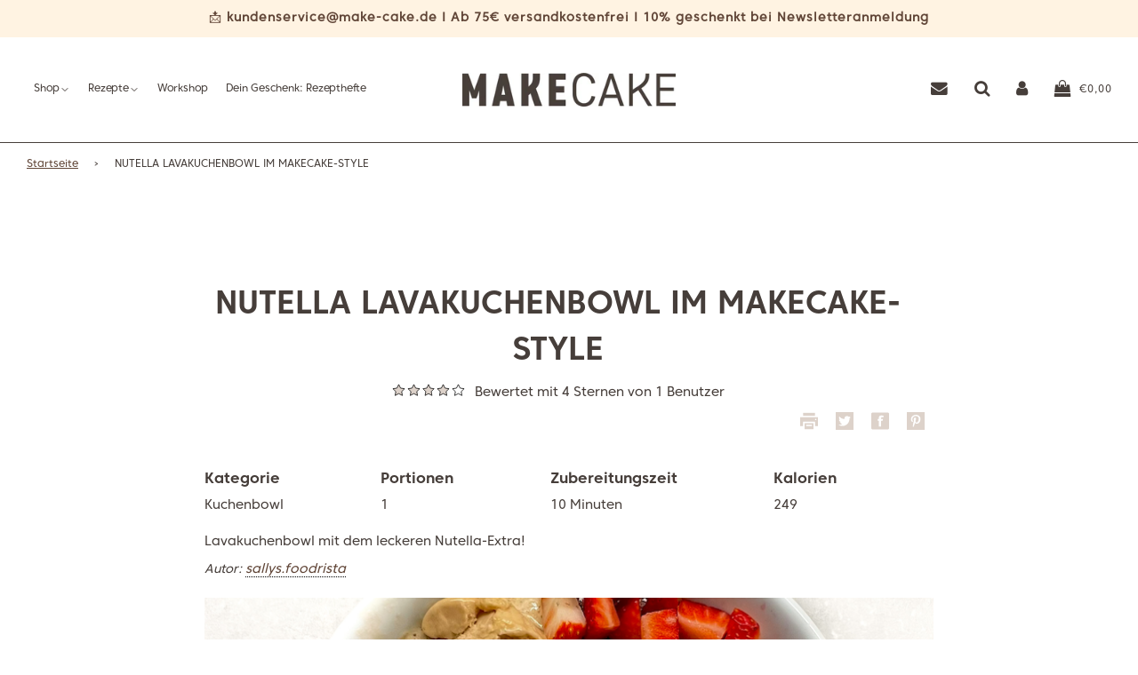

--- FILE ---
content_type: text/html; charset=utf-8
request_url: https://www.make-cake.de/blogs/rezepte/nutella-lavakuchenbowl
body_size: 128026
content:
 <!doctype html>
<!--[if IE 8]><html class="no-js lt-ie9" lang="en"> <![endif]-->
<!--[if IE 9 ]><html class="ie9 no-js" lang="en"> <![endif]-->
<!--[if (gt IE 9)|!(IE)]><!--> <html class="no-js" lang="en"> <!--<![endif]-->
<head>

  <meta name="google-site-verification" content="-hmKiK1HF0OeEu8fRIycA7nyxvxg-oc0llhVndcmtwM" />






    <script>
        var sDomain = location.host;

        /****** Start thirdPartyScriptDefinition ******/ 
        (function(){
            window.thirdPartyScriptDefinition = [
                /**
                 * Facebook scripts.
                 */
                {
                    "src" : "facebook",
                    "cookie" : "_fbp",
                    "provider" : "Facebook",
                    "description" : "Used in connection facebook pixel.",
                    "expires" : 1646754659,
                    "domain" : "connect.facebook.net",
                    "declaration" : 1,
                    "group" : "facebook"
                },
                /**
                 * Pinterest scripts.
                 */
                {
                    "src" : "pinterest",
                    "cookie" : "_pin_unauth",
                    "provider" : "Pinterest",
                    "description" : "Used for tracking pinterest feeds",
                    "expires" : null,
                    "domain" : 's.pinimg.com',
                    "declaration" : 1,
                    "group": "pinterest"
                },
                {
                    "src" : "pinterest",
                    "cookie" : "_pinterest_ct_ua",
                    "provider" : "Pinterest",
                    "description" : "Used for tracking pinterest feeds",
                    "expires" : null,
                    "domain" : '.ct.pinterest.com',
                    "declaration" : 1,
                    "group": "pinterest"
                },
                {
                    "src" : "pinterest",
                    "cookie" : "_routing_id",
                    "provider" : "Pinterest",
                    "description" : "Used for tracking pinterest feeds",
                    "expires" : 1639482844,
                    "domain" : '.pinimg.com', 
                    "declaration" : 1,
                    "group": "pinterest"
                },
                {
                    "src" : "pinterest",
                    "cookie" : "_pinterest_sess",
                    "provider" : "Pinterest",
                    "description" : "Used for tracking pinterest feeds",
                    "expires" : 1670500444,
                    "domain" : '.pinimg.com',
                    "declaration" : 1,
                    "group": "pinterest"
                },
                {
                    "src" : "pinterest",
                    "cookie" : "csrftoken",
                    "provider" : "Pinterest",
                    "description" : "Used for tracking pinterest feeds",
                    "expires" : 1670932444,
                    "domain" : '.pinimg.com',
                    "declaration" : 1,
                    "group": "pinterest"
                },
                /**
                 * Mailchimp cookie.
                 */
                 {
                    "src" : "chimpstatic",
                    "cookie" : "ak_bmsc",
                    "provider" : "chimpstatic.com",
                    "description" : "This cookie is used to distinguish between humans and bots",
                    "expires" : null,
                    "domain" : ".chimpstatic.com",
                    "declaration" : 1,
                },
                {
                    "src" : "chimpstatic",
                    "cookie" : "mc_user_optin",
                    "provider" : "chimpstatic.com",
                    "description" : "This cookie is used to distinguish between humans and bots",
                    "expires" : null,
                    "domain" : ".chimpstatic.com",
                    "declaration" : 1,
                },
                /**
                 * jQuery integration cookie.
                 */
                {
                    "src" : "jquery",
                    "cookie" : "jquery",
                    "provider" : "jQuery",
                    "description" : "Used for basic dynamic page functionality",
                    "expires" : null,
                    "domain" : sDomain,
                    "declaration" : 0,
                },
                /**
                 * Growthhero scripts.
                 */
                {
                    "src" : "growthhero",
                    "cookie" : "growthhero",
                    "provider" : "Growthhero",
                    "description" : "Used for tracking affiliate leads",
                    "expires" : null,
                    "domain" : 'cdn.growthhero.io',
                    "declaration" : 2,
                    "group": "growthhero"
                },
                {
                    "src" : "growthhero",
                    "cookie" : "_growthhero_uid",
                    "provider" : "Growthhero",
                    "description" : "Used for tracking affiliate leads",
                    "expires" : null,
                    "domain" : 'cdn.growthhero.io',
                    "declaration" : 2,
                    "group": "growthhero"
                },
                {
                    "src" : "growthhero",
                    "cookie" : "_growthhero_last_visit",
                    "provider" : "Growthhero",
                    "description" : "Used for tracking affiliate leads",
                    "expires" : null,
                    "domain" : 'cdn.growthhero.io',
                    "declaration" : 2,
                    "group": "growthhero"
                },
                /**
                 * Google related scripts.
                 */
                 {
                    "src" : "google-analytics",
                    "cookie" : "_gcl_au",
                    "provider" : "Google",
                    "description" : "to store and track conversions.",
                    "expires" : null,
                    "domain" : '.google-analytics.com',
                    "declaration" : 1,
                    "group" : "google"
                },
                /**
                 * Youtube scripts.
                 */
                 {
                    "src" : "youtube",
                    "cookie" : "CONSENT",
                    "provider" : "youtube.com",
                    "description" : "Used for embedded youtube videos. Identifies visitors and tracks currently visited page",
                    "expires" : 1702468608,
                    "domain" : '.youtube.com',
                    "declaration" : 2,
                    "group": "youtube"
                },
                {
                    "src" : "youtube",
                    "cookie" : "YSC",
                    "provider" : "youtube.com",
                    "description" : "Used for embedded youtube videos. Identifies visitors and tracks currently visited page",
                    "expires" : null,
                    "domain" : '.youtube.com',
                    "declaration" : 2,
                    "group": "youtube"
                },
                {
                    "src" : "youtube",
                    "cookie" : "VISITOR_INFO1_LIVE",
                    "provider" : "youtube.com",
                    "description" : "Used for embedded youtube videos. To provide bandwidth estimations.",
                    "expires" : 1654944533,
                    "domain" : '.youtube.com',
                    "declaration" : 2,
                    "group": "youtube"
                }
            ]
        })();
        /****** End thirdPartyScriptDefinition ******/

        
(()=>{
const __useGoogleConsentMode =false;
const __whiteListForConsentMode =[];
const __dataLayerName ='';
(()=>{var r={L:"thirdPartyScriptDefinition",i:"Shopify",c:"analytics",l:"publish",a:"src",d:"provider",g:"type_0",y:"type_1",f:"type_2",r:"true",o:"length",n:"detail",m:"Proxy",z:"setInterval",A:"clearInterval",u:"find",Q:"filter",j:"addEventListener",p:"includes",F:"push",h:"set",G:"get",s:"gtag",_:"ad_storage",D:"ad_user_data",P:"ad_personalization",I:"analytics_storage",b:"functionality_storage",T:"personalization_storage",C:"security_storage",H:"wait_for_update",x:"consent",M:"default",R:"ads_data_redaction",U:"google_consent_mode",q:"dataLayer",e:"granted",t:"denied",B:"update",J:"GDPR_LC:userConsentSetting",O:1500,k:null},o={[r._]:r.t,[r.D]:r.t,[r.P]:r.t,[r.I]:r.t,[r.b]:r.t,[r.T]:r.t,[r.C]:r.t,[r.H]:r.O};((e,l,t,c,d=[],s=t.q)=>{let p=function(i,a){return!!i[t.u](n=>n[t.a]===a[t.a])},g=i=>c?!!d[t.u](a=>{if(typeof i[t.a]=="string")return i[t.a][t.p](a);if(typeof i[t.d]=="string")return i[t.d][t.p](a)}):!1,y=[],u={[t.h]:(i,a,n,f)=>a===t.o?i[a]=f[t.o]:n!=null&&!g(n)?(i[a]=n,i[t.o]):f[t.o],[t.G]:(i,a)=>i[a]};if(e[t.L]=new e[t.m](y,u),c){e[s]=e[s]||[],e[t.s]=function(...n){e[s][t.F](n)},e[t.s](t.x,t.M,{...o}),e[t.s](t.h,t.R,!0);let i=e[t.z](()=>{!!e[t.i]&&!!e[t.i][t.c]&&!!e[t.i][t.c][t.l]&&(e[t.A](i),e[t.i][t.c][t.l](t.U,{...o}))},5),a=n=>{Date.now()-t.k<50||(t.k=Date.now(),o[t._]=n[t.n][t.f][t.r]?t.e:t.t,o[t.D]=n[t.n][t.f][t.r]?t.e:t.t,o[t.P]=n[t.n][t.f][t.r]?t.e:t.t,o[t.I]=n[t.n][t.y][t.r]?t.e:t.t,o[t.b]=n[t.n][t.g][t.r]?t.e:t.t,o[t.T]=n[t.n][t.y][t.r]?t.e:t.t,o[t.C]=n[t.n][t.g][t.r]?t.e:t.t,e[t.s](t.x,t.B,{...o}))};l[t.j](t.J,a)}})(window,document,r,__useGoogleConsentMode,__whiteListForConsentMode,__dataLayerName);})();
const definitions = [];
definitions.length > 0 && window.thirdPartyScriptDefinition.push(...definitions);
window.BC_JSON_ObjectBypass={"_ab":{"description":"Used in connection with access to admin.","path":"\/","domain":"","provider":"Shopify","type":"type_0","expires":"86400","recommendation":"0","editable":"false","deletable":"false","set":"0","name":"_ab"},"_secure_session_id":{"description":"Used in connection with navigation through a storefront.","path":"\/","domain":"","provider":"Shopify","type":"type_0","expires":"2592000","recommendation":"0","editable":"false","deletable":"false","set":"0","name":"_secure_session_id"},"__cfduid":{"description":"The _cfduid cookie helps Cloudflare detect malicious visitors to our Customers’ websites and minimizes blocking legitimate users.","path":"\/","domain":"","provider":"Cloudflare","type":"type_0","expires":"2592000","recommendation":"0","editable":"false","deletable":"false","set":"0","name":"__cfduid"},"Cart":{"description":"Used in connection with shopping cart.","path":"\/","domain":"","provider":"Shopify","type":"type_0","expires":"1209600","recommendation":"0","editable":"false","deletable":"false","set":"0","name":"Cart"},"cart":{"description":"Used in connection with shopping cart.","path":"\/","domain":"","provider":"Shopify","type":"type_0","expires":"1209600","recommendation":"0","editable":"false","deletable":"false","set":"0","name":"cart"},"cart_sig":{"description":"Used in connection with checkout.","path":"\/","domain":"","provider":"Shopify","type":"type_0","expires":"1209600","recommendation":"0","editable":"false","deletable":"false","set":"0","name":"cart_sig"},"cart_ts":{"description":"Used in connection with checkout.","path":"\/","domain":"","provider":"Shopify","type":"type_0","expires":"1209600","recommendation":"0","editable":"false","deletable":"false","set":"0","name":"cart_ts"},"checkout_token":{"description":"Used in connection with checkout.","path":"\/","domain":"","provider":"Shopify","type":"type_0","expires":"31536000","recommendation":"0","editable":"false","deletable":"false","set":"0","name":"checkout_token"},"Secret":{"description":"Used in connection with checkout.","path":"\/","domain":"","provider":"Shopify","type":"type_0","expires":"31536000","recommendation":"0","editable":"false","deletable":"false","set":"0","name":"Secret"},"secure_customer_sig":{"description":"Used in connection with customer login.","path":"\/","domain":"","provider":"Shopify","type":"type_0","expires":"31536000","recommendation":"0","editable":"false","deletable":"false","set":"0","name":"secure_customer_sig"},"storefront_digest":{"description":"Used in connection with customer login.","path":"\/","domain":"","provider":"Shopify","type":"type_0","expires":"31536000","recommendation":"0","editable":"false","deletable":"false","set":"0","name":"storefront_digest"},"_shopify_u":{"description":"Used to facilitate updating customer account information.","path":"\/","domain":"","provider":"Shopify","type":"type_0","expires":"31536000","recommendation":"0","editable":"false","deletable":"false","set":"0","name":"_shopify_u"},"XSRF-TOKEN":{"description":"Used in connection with GDPR legal Cookie.","path":"\/","domain":"","provider":"GDPR Legal Cookie","type":"type_0","expires":"31536000","recommendation":"0","editable":"false","deletable":"false","set":"0","name":"XSRF-TOKEN"},"gdpr_legal_cookie_session":{"description":"Used in connection with GDPR legal Cookie.","path":"\/","domain":"","provider":"GDPR Legal Cookie","type":"type_0","expires":"0","recommendation":"0","editable":"false","deletable":"false","set":"0","name":"gdpr_legal_cookie_session"},"_bc_c_set":{"description":"Used in connection with GDPR legal Cookie.","path":"\/","domain":"","provider":"GDPR Legal Cookie","type":"type_0","expires":"2592000","recommendation":"0","editable":"false","deletable":"false","set":"0","optIn":true,"live":"1","name":"_bc_c_set","ShopifyMinConsent":false},"_tracking_consent":{"description":"For Shopify User Consent Tracking.","path":"\/","domain":"","provider":"Shopify","type":"type_0","expires":"31536000","recommendation":"0","editable":"false","deletable":"false","set":"0","name":"_tracking_consent"},"_orig_referrer":{"description":"Used in connection with shopping cart.","path":"\/","domain":"","provider":"Shopify","type":"type_1","expires":"1209600","recommendation":"1","editable":"true","deletable":"false","set":"1","name":"_orig_referrer"},"_landing_page":{"description":"Track landing pages.","path":"\/","domain":"","provider":"Shopify","type":"type_1","expires":"1209600","recommendation":"1","editable":"true","deletable":"false","set":"1","name":"_landing_page"},"_s":{"description":"Shopify analytics.","path":"\/","domain":"","provider":"Shopify","type":"type_1","expires":"1800","recommendation":"1","editable":"true","deletable":"false","set":"1","name":"_s"},"_shopify_fs":{"description":"Shopify analytics.","path":"\/","domain":"","provider":"Shopify","type":"type_1","expires":"1209600","recommendation":"1","editable":"true","deletable":"false","set":"1","name":"_shopify_fs"},"_shopify_s":{"description":"Shopify analytics.","path":"\/","domain":"","provider":"Shopify","type":"type_1","expires":"1800","recommendation":"1","editable":"true","deletable":"false","set":"1","name":"_shopify_s"},"_shopify_y":{"description":"Shopify analytics.","path":"\/","domain":"","provider":"Shopify","type":"type_1","expires":"31536000","recommendation":"1","editable":"true","deletable":"false","set":"1","name":"_shopify_y"},"_y":{"description":"Shopify analytics.","path":"\/","domain":"","provider":"Shopify","type":"type_1","expires":"31536000","recommendation":"1","editable":"true","deletable":"false","set":"1","name":"_y"},"_shopify_sa_p":{"description":"Shopify analytics relating to marketing \u0026 referrals.","path":"\/","domain":"","provider":"Shopify","type":"type_1","expires":"1800","recommendation":"1","editable":"true","deletable":"false","set":"1","name":"_shopify_sa_p"},"_shopify_sa_t":{"description":"Shopify analytics relating to marketing \u0026 referrals.","path":"\/","domain":"","provider":"Shopify","type":"type_1","expires":"1800","recommendation":"1","editable":"true","deletable":"false","set":"1","name":"_shopify_sa_t"},"_shopify_uniq":{"description":"Shopify analytics.","path":"\/","domain":"","provider":"Shopify","type":"type_1","expires":"1800","recommendation":"1","editable":"true","deletable":"false","set":"1","name":"_shopify_uniq"},"_shopify_visit":{"description":"Shopify analytics.","path":"\/","domain":"","provider":"Shopify","type":"type_1","expires":"1800","recommendation":"1","editable":"true","deletable":"false","set":"1","name":"_shopify_visit"},"tracked_start_checkout":{"description":"Shopify analytics relating to checkout.","path":"\/","domain":"","provider":"Shopify","type":"type_1","expires":"1800","recommendation":"1","editable":"true","deletable":"false","set":"1","name":"tracked_start_checkout"},"ki_r":{"description":"Shopify analytics.","path":"\/","domain":"","provider":"Shopify","type":"type_1","expires":"1800","recommendation":"1","editable":"true","deletable":"false","set":"1","name":"ki_r"},"ki_t":{"description":"Shopify analytics.","path":"\/","domain":"","provider":"Shopify","type":"type_1","expires":"1800","recommendation":"1","editable":"true","deletable":"false","set":"1","name":"ki_t"},"ab_test_*":{"description":"Shopify analytics.","path":"\/","domain":"","provider":"Shopify","type":"type_1","expires":"1800","recommendation":"1","editable":"true","deletable":"false","set":"1","name":"ab_test_*"},"bc_tgm_gtm":{"description":"Used in connection with GDPR legal Cookie tag-manager for google tag-manager.","provider":"GDPR legal Cookie","recommendation":"1","editable":"true","deletable":"true","set":"1","protect":true,"name":"bc_tgm_gtm"},"_ga":{"description":"Contains a randomly generated User-ID. This ID enables Google Analytics to recognize returning users on this website and to merge data from previous visits.","provider":"Google","recommendation":"1","editable":"true","deletable":"true","set":"1","protect":true,"name":"_ga"},"_gid":{"description":"Used in connection with GDPR legal Cookie tag-manager for google add words.","provider":"Google","recommendation":"1","editable":"true","deletable":"true","set":"1","protect":true,"name":"_gid"},"_gat":{"description":"Used in connection with GDPR legal Cookie tag-manager for google add words.","provider":"GDPR legal Cookie","recommendation":"1","editable":"true","deletable":"true","set":"1","protect":true,"name":"_gat"},"_dc_gtm_XXXXXXXXX":{"description":"Used in connection with GDPR legal Cookie tag-manager for google add words.","provider":"GDPR legal Cookie","recommendation":"1","editable":"true","deletable":"true","set":"1","protect":true,"name":"_dc_gtm_XXXXXXXXX"},"_gat_gtag_XXXXXXXXX":{"description":"Used in connection with GDPR legal Cookie tag-manager for google add words.","provider":"GDPR legal Cookie","recommendation":"1","editable":"true","deletable":"true","set":"1","protect":true,"name":"_gat_gtag_XXXXXXXXX"},"_gac_XXXXXXXXX":{"description":"Used in connection with GDPR legal Cookie tag-manager for google add words.","provider":"GDPR legal Cookie","recommendation":"1","editable":"true","deletable":"true","set":"1","protect":true,"name":"_gac_XXXXXXXXX"},"bc_tgm_aw":{"description":"Used in connection with GDPR legal Cookie tag-manager for google add words.","provider":"GDPR legal Cookie","recommendation":"1","editable":"true","deletable":"true","set":"1","protect":true,"name":"bc_tgm_aw"},"bc_tgm_fbp":{"description":"Used in connection with GDPR legal Cookie tag-manager for facebook pixel.","provider":"GDPR legal Cookie","recommendation":"1","editable":"true","deletable":"true","set":"1","protect":true,"name":"bc_tgm_fbp"},"_fbp":{"description":"Used in connection facebook pixel.","provider":"Facebook","recommendation":"1","editable":"true","deletable":"true","set":"1","protect":true,"name":"_fbp"},"bc_tgm_ua":{"description":"Used in connection with GDPR legal Cookie tag-manager for google analytics.","provider":"GDPR legal Cookie","recommendation":"1","editable":"true","deletable":"true","set":"1","protect":true,"name":"bc_tgm_ua"}};
const permanentDomain = 'makecake-de.myshopify.com';
window.BC_GDPR_2ce3a13160348f524c8cc9={'google':[],'_bc_c_set':'customScript','customScriptsSRC':[]};
var GDPR_LC_versionNr=202401311200;var GDPR_LC_ZLoad=function(){var sDomain=location.host; var defaultDefinition=[{ "src": "facebook", "cookie": "fr", "provider": "facebook.com", "description": "", "expires": 7776000, "domain": "facebook.com", "declaration": 1, "group": "facebook" }, { "src": "facebook", "cookie": "_fbp", "provider": sDomain, "description": "", "expires": 7776000, "domain": sDomain, "declaration": 1, "group": "facebook" }, { "src": "google-analytics.com", "cookie": "_ga", "provider": sDomain, "description": "", "expires": 63072000, "domain": sDomain, "declaration": 1, "group": "google" }, { "src": "googletagmanager.com", "cookie": "_ga", "provider": sDomain, "description": "", "expires": 63072000, "domain": sDomain, "declaration": 1, "group": "google" }, { "src": "googletagmanager.com", "cookie": "_gid", "provider": sDomain, "description": "", "expires": 86400, "domain": sDomain, "declaration": 1, "group": "google" }, { "src": "googletagmanager.com", "cookie": "_gat", "provider": sDomain, "description": "", "expires": 86400, "domain": sDomain, "declaration": 1, "group": "google" }, { "src": "googleadservices.com", "cookie": "IDE", "provider": sDomain, "description": "", "expires": 63072000, "domain": sDomain, "declaration": 2, "group": "google Ads" }]; if (window.thirdPartyScriptDefinition ===undefined) { window.thirdPartyScriptDefinition=[]; defaultDefinition.forEach(function (value) { window.thirdPartyScriptDefinition.push(value) }) } else { var exist=false; defaultDefinition.forEach(function (script) { window.thirdPartyScriptDefinition.forEach(function (value) { if (value.src ===script.src && value.cookie ===script.cookie) { exist=true } }); if (!exist) { window.thirdPartyScriptDefinition.push(script) } }) } (function polyfill(){if (!Array.from) { Array.from=(function(){var toStr=Object.prototype.toString; var isCallable=function (fn) { return typeof fn ==='function' || toStr.call(fn) ==='[object Function]' }; var toInteger=function (value) { var number=Number(value); if (isNaN(number)) { return 0 } if (number ===0 || !isFinite(number)) { return number } return (number > 0 ? 1 : -1) * Math.floor(Math.abs(number)) }; var maxSafeInteger=Math.pow(2, 53) - 1; var toLength=function (value) { var len=toInteger(value); return Math.min(Math.max(len, 0), maxSafeInteger) }; return function from(arrayLike) { var C=this; var items=Object(arrayLike); if (arrayLike ==null) { throw new TypeError('Array.from requires an array-like object - not null or undefined') } var mapFn=arguments.length > 1 ? arguments[1] : void undefined; var T; if (typeof mapFn !=='undefined') { if (!isCallable(mapFn)) { throw new TypeError('Array.from: when provided, the second argument must be a function') } if (arguments.length > 2) { T=arguments[2] } } var len=toLength(items.length); var A=isCallable(C) ? Object(new C(len)) : new Array(len); var k=0; var kValue; while (k < len) { kValue=items[k]; if (mapFn) { A[k]=typeof T ==='undefined' ? mapFn(kValue, k) : mapFn.call(T, kValue, k) } else { A[k]=kValue } k +=1 } A.length=len; return A } }()) } })(); var shopifyCookies={ '_s': !1, '_shopify_fs': !1, '_shopify_s': !1, '_shopify_y': !1, '_y': !1, '_shopify_sa_p': !1, '_shopify_sa_t': !1, '_shopify_uniq': !1, '_shopify_visit': !1, 'tracked_start_checkout': !1, 'bc_trekkie_fbp_custom': !1 }; function GDPR_LC_Token(){var getToken={ "tokenLength": 8, "ranToken": '', "randomize": function(){return Math.random().toString(32).substr(2) }, "generate": function(){while (this.ranToken.length <=this.tokenLength) { this.ranToken +=this.randomize() } this.ranToken=permanentDomain + Date.now() + this.ranToken; return btoa(this.ranToken) }, "get": function(){return this.generate() } }; return getToken.get() }; function getCookieValue(a) { var b=document.cookie.match('(^|;)\\s*' + a + '\\s*=\\s*([^;]+)'); return b ? b.pop() : false }; function loadCookieSettings(sessID) { return; var script=document.createElement('script'); script.src='https://cookieapp-staging.beeclever.app/get-cookie-setting?shopify_domain=permanentDomain&token=' + sessID; script.async=false; document.head.appendChild(script); script.addEventListener('load', function(){console.log('UserData loaded') }) };(function setUserCookieData(){window.GDPR_LC_Sess_ID_Name="GDPR_LC_SESS_ID"; window.GDPR_LC_Sess_ID=getCookieValue(window.GDPR_LC_Sess_ID_Name); if (window.GDPR_LC_Sess_ID) { loadCookieSettings(window.GDPR_LC_Sess_ID) } else { window.GDPR_LC_Sess_ID=GDPR_LC_Token() } })(); function setBC_GDPR_LEGAL_custom_cookies(){window['BC_GDPR_LEGAL_custom_cookies']=window['BC_GDPR_LEGAL_custom_cookies'] || {}; window['BC_GDPR_LEGAL_custom_cookies']['list']=window['BC_GDPR_LEGAL_custom_cookies']['list'] || {}; if ('GDPR_legal_cookie' in localStorage) { window['BC_GDPR_LEGAL_custom_cookies']['list']=JSON.parse(window.localStorage.getItem('GDPR_legal_cookie')) } };setBC_GDPR_LEGAL_custom_cookies(); (function(){var hasConsent=!1; Array.from(Object.keys(window['BC_GDPR_LEGAL_custom_cookies']['list'])).forEach(function (c) { if (shopifyCookies.hasOwnProperty(c) && window['BC_GDPR_LEGAL_custom_cookies']['list'][c].userSetting) { hasConsent=!0 } }); var wt=window.trekkie, ws=window.ShopifyAnalytics; if (!hasConsent && wt !==undefined) { wt=[], wt.integrations=wt.integrations || !0, ws=ws.lib=ws.meta=ws.meta.page={}, ws.lib.track=function(){} } })(); window.bc_tagManagerTasks={ "bc_tgm_aw": "google", "bc_tgm_gtm": "google", "bc_tgm_ua": "google", "bc_tgm_fbp": "facebook", "any": "any", "_bc_c_set": "customScript" }; var wl=whiteList=["recaptcha", "notifications.google"]; var GDPR_LC_scriptPath='gdpr-legal-cookie.beeclever.app'; if (window.GDPR_LC_Beta_activate !==undefined && window.GDPR_LC_Beta_activate) { GDPR_LC_scriptPath='cookieapp-staging.beeclever.app' } wl.push(GDPR_LC_scriptPath); var checkIsBlackListed=function (src) { setBC_GDPR_LEGAL_custom_cookies(); if (src ===null) { return null } if (!!window.TrustedScriptURL && src instanceof TrustedScriptURL) { src=src.toString() } var r=!1; for (var x=thirdPartyScriptDefinition.length - 1; x >=0; x--) { var bSrc=thirdPartyScriptDefinition[x]['src']; if (src.indexOf(bSrc) !==-1 && src.toLowerCase().indexOf('jquery') ===-1) { r=x } } wl.forEach(function (wSrc) { if (src.indexOf(wSrc) !==-1) { r=false } }); if (r !==false) { function getTCookieName(name, index) { var tCookieObject=thirdPartyScriptDefinition[index]; if (tCookieObject !==undefined) { var cookies=[]; thirdPartyScriptDefinition.forEach(function (cookie) { if (cookie['src'] ===tCookieObject['src']) { cookies.push(cookie) } }); var tCookieName=tCookieObject['cookie']; if (tCookieObject['domain'] !==document.location.host) { tCookieName=tCookieObject['cookie'] + '$%bc%$' + tCookieObject['domain'] } if (tCookieName ===name && tCookieObject['domain'] ===window['BC_GDPR_LEGAL_custom_cookies']['list'][name]['domain']) { if (window['BC_GDPR_LEGAL_custom_cookies']['list'][name]['userSetting']) { index=!1 } } cookies.forEach(function (cookie) { if (window['BC_GDPR_LEGAL_custom_cookies']['list'][cookie['cookie']] !==undefined && window['BC_GDPR_LEGAL_custom_cookies']['list'][cookie['cookie']]['userSetting']) { index=!1 } }); return index } return !1 };var cookieListKeys=Array.from(Object.keys(window['BC_GDPR_LEGAL_custom_cookies']['list'])); if (cookieListKeys.length > 0) { Array.from(Object.keys(window['BC_GDPR_LEGAL_custom_cookies']['list'])).forEach(function (cookieName) { r=getTCookieName(cookieName.toString(), r) }) } else { for (var x=thirdPartyScriptDefinition.length - 1; x >=0; x--) { var tCookie=thirdPartyScriptDefinition[x]; if (src.indexOf(tCookie['src']) !==-1) { r=tCookie['cookie'] + '$%bc%$' + tCookie['domain'] } } return r } } return r }; window.scriptElementsHidden=window.scriptElementsHidden || []; window.callbackFunc=function (elem, args) { for (var x=0; x < elem.length; x++) { if (elem[x] ===null || elem[x] ===undefined || elem[x]['nodeName'] ===undefined) { return } if (elem[x]['nodeName'].toLowerCase() =='script') { if (elem[x].hasAttribute('src')) { if (document.querySelector('[src="https://cookieapp-staging.beeclever.app/js/get-script.php"]') !==null) { elem[x]=document.createElement('script'); elem[x].setAttribute('bc_empty_script_tag', '') } var blackListed=checkIsBlackListed(elem[x].getAttribute('src')); var fName=!1; try { new Error() } catch (e) { var caller=e.stack.split('\n'); var x=0; for (; x < caller.length; x++) { caller[x]=caller[x].trim(); caller[x]=caller[x].replace('at ', ''); caller[x]=caller[x].substr(0, caller[x].indexOf(' ')); caller[x]=caller[x].replace('Array.', '') } for (; x >=0; x--) { if (caller[x] ==='ICS' && x > 0) { if (caller[x - 1] in window['BC_GDPR_LEGAL_custom_cookies']['list']) { fName=caller[x - 1] } } } } if (fName ===!1 && blackListed !==!1) { elem[x].setAttribute('type', 'javascript/blocked'); elem[x].setAttribute('cookie', blackListed) } else if (blackListed !==!0 && elem[x].getAttribute('type') ==='javascript/blocked') { elem[x].setAttribute('type', 'javascript') } if (fName) { elem[x].setAttribute("data-callerName", fName) } elem[x].setAttribute('src', elem[x].getAttribute('src')) } if (elem[x]['type'] =='javascript/blocked') { window.scriptElementsHidden.push(elem[x]); elem[x]=document.createElement('script'); elem[x].setAttribute('bc_empty_script_tag', '') } } } }; const appendChild=Element.prototype.appendChild, append=Element.prototype.append, replaceWith=Element.prototype.replaceWith, insertNode=Element.prototype.insertNode, insertBefore=Element.prototype.insertBefore; Element.prototype.appendChild=function(){const ctx=this; window.callbackFunc.call(ctx, arguments); return appendChild.apply(ctx, arguments) }; Element.prototype.append=function(){const ctx=this; window.callbackFunc.call(ctx, arguments); return append.apply(ctx, arguments) }; Element.prototype.replaceWith=function(){const ctx=this; window.callbackFunc.call(ctx, arguments); return replaceWith.apply(ctx, arguments) }; Element.prototype.insertNode=function(){const ctx=this; window.callbackFunc.call(ctx, arguments); return insertNode.apply(ctx, arguments) }; Element.prototype.insertBefore=function(){const ctx=this; window.callbackFunc.call(ctx, arguments); try { return insertBefore.apply(ctx, arguments) } catch (e) { arguments[1]=document.scripts[0]; return insertBefore.apply(ctx, arguments) } };};if (!window.msCrypto) { Array.from(document.head.querySelectorAll('[bc_empty_script_tag=""]')).forEach(function (script) { script.remove() })};if (window.GDPR_LC_ZLoad_loaded ===undefined) { GDPR_LC_ZLoad(); window.GDPR_LC_ZLoad_loaded=true}
})();


        

        var customCookies = {
            "testCookie" : true
        };

        function BC_GDPR_CustomScriptForShop () {
            return [

                function testCookie () {
                    // your additional script
                }

                
            ];
        }

    </script>




  
    <!-- Google Tag Manager -->
    <script>
    (function(w,d,s,l,i){w[l]=w[l]||[];w[l].push({"gtm.start":
      new Date().getTime(),event:"gtm.js"});var f=d.getElementsByTagName(s)[0],
      j=d.createElement(s),dl=l!="dataLayer"?"&l="+l:"";j.async=true;j.src=
      "https://www.googletagmanager.com/gtm.js?id="+i+dl;f.parentNode.insertBefore(j,f);
    })(window,document,"script","dataLayer","GTM-K8569JT");
    </script>
    <!-- End Google Tag Manager -->
    <script>
    window.dataLayer = window.dataLayer || [];
    </script>



  <!-- made with ❤ by YAY! Digital | www.yay-digital.de | hello@yay-digital.de -->

  <!-- Basic page needs ================================================== -->
  <meta charset="utf-8">
  <meta http-equiv="X-UA-Compatible" content="IE=edge">

  
    <link rel="shortcut icon" href="//www.make-cake.de/cdn/shop/files/favicon_180x180_crop_center.png?v=1613690813" type="image/png">
    <link rel="apple-touch-icon" sizes="180x180" href="//www.make-cake.de/cdn/shop/files/favicon_180x180_crop_center.png?v=1613690813">
    <link rel="apple-touch-icon-precomposed" sizes="180x180" href="//www.make-cake.de/cdn/shop/files/favicon_180x180_crop_center.png?v=1613690813">
    <link rel="icon" type="image/png" sizes="32x32" href="//www.make-cake.de/cdn/shop/files/favicon_32x32_crop_center.png?v=1613690813">
    <link rel="icon" type="image/png" sizes="194x194" href="//www.make-cake.de/cdn/shop/files/favicon_194x194_crop_center.png?v=1613690813">
    <link rel="icon" type="image/png" sizes="192x192" href="//www.make-cake.de/cdn/shop/files/favicon_192x192_crop_center.png?v=1613690813">
    <link rel="icon" type="image/png" sizes="16x16" href="//www.make-cake.de/cdn/shop/files/favicon_16x16_crop_center.png?v=1613690813">
  

  <!-- Title and description ================================================== -->
  <title>
    NUTELLA LAVAKUCHENBOWL IM MAKECAKE-STYLE &ndash; Joana von MAKECAKE
  </title>

  
    <meta name="description" content="Lavakuchenbowl mit dem leckeren Nutella-Extra!">
  

  <!-- Helpers ================================================== -->
  <!-- /snippets/social-meta-tags.liquid -->


<meta property="og:site_name" content="Joana von MAKECAKE">
<meta property="og:url" content="https://www.make-cake.de/blogs/rezepte/nutella-lavakuchenbowl">
<meta property="og:title" content="NUTELLA LAVAKUCHENBOWL  IM MAKECAKE-STYLE">
<meta property="og:type" content="article">
<meta property="og:description" content="Lavakuchenbowl mit dem leckeren Nutella-Extra!">

<meta property="og:image" content="http://www.make-cake.de/cdn/shop/articles/Bildschirmfoto_2021-12-17_um_09.51.01_1200x1200.png?v=1639731097">
<meta property="og:image:secure_url" content="https://www.make-cake.de/cdn/shop/articles/Bildschirmfoto_2021-12-17_um_09.51.01_1200x1200.png?v=1639731097">


<meta name="twitter:card" content="summary_large_image">
<meta name="twitter:title" content="NUTELLA LAVAKUCHENBOWL  IM MAKECAKE-STYLE">
<meta name="twitter:description" content="Lavakuchenbowl mit dem leckeren Nutella-Extra!">

  <link rel="canonical" href="https://www.make-cake.de/blogs/rezepte/nutella-lavakuchenbowl"/>
  
    <meta name="viewport" content="width=device-width, initial-scale=1, shrink-to-fit=no">
  
  <meta name="theme-color" content="#604537">

  <!-- CSS ================================================== -->
  <style>
/*============================================================================
  #Typography
==============================================================================*/





@font-face {
  font-family: "Open Sans Condensed";
  font-weight: 300;
  font-style: normal;
  src: url("//www.make-cake.de/cdn/fonts/open_sans_condensed/opensanscondensed_n3.f268bf7db5085696a282f0abbabcfc102d638ce3.woff2") format("woff2"),
       url("//www.make-cake.de/cdn/fonts/open_sans_condensed/opensanscondensed_n3.a03eb30ee41b9b551e1810d3ce643d7f729ca553.woff") format("woff");
}

@font-face {
  font-family: Lato;
  font-weight: 400;
  font-style: normal;
  src: url("//www.make-cake.de/cdn/fonts/lato/lato_n4.c3b93d431f0091c8be23185e15c9d1fee1e971c5.woff2") format("woff2"),
       url("//www.make-cake.de/cdn/fonts/lato/lato_n4.d5c00c781efb195594fd2fd4ad04f7882949e327.woff") format("woff");
}

@font-face {
  font-family: Lato;
  font-weight: 400;
  font-style: normal;
  src: url("//www.make-cake.de/cdn/fonts/lato/lato_n4.c3b93d431f0091c8be23185e15c9d1fee1e971c5.woff2") format("woff2"),
       url("//www.make-cake.de/cdn/fonts/lato/lato_n4.d5c00c781efb195594fd2fd4ad04f7882949e327.woff") format("woff");
}


  @font-face {
  font-family: "Open Sans Condensed";
  font-weight: 400;
  font-style: normal;
  src: url("//www.make-cake.de/cdn/fonts/open_sans_condensed/opensanscondensed_n4.b735817c3758cc70fda491bc4590427f285556cd.woff2") format("woff2"),
       url("//www.make-cake.de/cdn/fonts/open_sans_condensed/opensanscondensed_n4.eb36d05f7d3bebbfeb901f44afbd07da2e5979cc.woff") format("woff");
}




  @font-face {
  font-family: Lato;
  font-weight: 700;
  font-style: normal;
  src: url("//www.make-cake.de/cdn/fonts/lato/lato_n7.900f219bc7337bc57a7a2151983f0a4a4d9d5dcf.woff2") format("woff2"),
       url("//www.make-cake.de/cdn/fonts/lato/lato_n7.a55c60751adcc35be7c4f8a0313f9698598612ee.woff") format("woff");
}




  @font-face {
  font-family: Lato;
  font-weight: 400;
  font-style: italic;
  src: url("//www.make-cake.de/cdn/fonts/lato/lato_i4.09c847adc47c2fefc3368f2e241a3712168bc4b6.woff2") format("woff2"),
       url("//www.make-cake.de/cdn/fonts/lato/lato_i4.3c7d9eb6c1b0a2bf62d892c3ee4582b016d0f30c.woff") format("woff");
}




  @font-face {
  font-family: Lato;
  font-weight: 700;
  font-style: italic;
  src: url("//www.make-cake.de/cdn/fonts/lato/lato_i7.16ba75868b37083a879b8dd9f2be44e067dfbf92.woff2") format("woff2"),
       url("//www.make-cake.de/cdn/fonts/lato/lato_i7.4c07c2b3b7e64ab516aa2f2081d2bb0366b9dce8.woff") format("woff");
}



/*============================================================================
  #General Variables
==============================================================================*/

:root {

  --font-weight-normal: 400;
  --font-weight-bold: 700;
  --font-weight-header-bold: 400;

  --header-font-stack: "Open Sans Condensed", sans-serif;
  --header-font-weight: 300;
  --header-font-style: normal;
  --header-text-size: 28;
  --header-text-size-px: 28px;

  --header-font-case: normal;
  --header-font-size: 14;
  --header-font-size-px: 14px;

  --heading-spacing: 1px;
  --heading-font-case: normal;

  --body-font-stack: Lato, sans-serif;
  --body-font-weight: 400;
  --body-font-style: normal;

  --navigation-font-stack: Lato, sans-serif;
  --navigation-font-weight: 400;
  --navigation-font-style: normal;

  --base-font-size-int: 14;
  --base-font-size: 14px;

  --body-font-size-12-to-em: 0.86em;
  --body-font-size-14-to-em: 1.0em;
  --body-font-size-16-to-em: 1.14em;
  --body-font-size-18-to-em: 1.29em;
  --body-font-size-20-to-em: 1.43em;
  --body-font-size-22-to-em: 1.57em;
  --body-font-size-24-to-em: 1.71em;
  --body-font-size-28-to-em: 2.0em;
  --body-font-size-36-to-em: 2.57em;

  --sale-badge-color: #d42e1d;
  --sold-out-badge-color: #000000;
  --badge-font-color: #fff;

  --primary-btn-text-color: #463e3a;
  --primary-btn-bg-color: #e6c8a2;
  --primary-btn-bg-color-lighten50: #ffffff;
  --primary-btn-bg-color-opacity50: rgba(230, 200, 162, 0.5);
  --primary-btn-bg-hover-color: #604537;
  --primary-btn-text-hover-color: #fff3e2;

  --button-text-case: none;
  --button-font-size: 16;
  --button-font-size-px: 16px;

  --secondary-btn-text-color: #463e3a;
  --secondary-btn-bg-color: #e6c8a2;
  --secondary-btn-bg-color-lighten: #fcf8f2;
  --secondary-btn-bg-hover-color: #e6c8a2;
  --secondary-btn-bg-text-hover-color: #463e3a;

  
    --alt-btn-border-radius: 1.875rem;
    

  
    --alt-btn-font-style: normal;
    --alt-btn-font-weight: 400;
    

  --text-color: #463e3a;
  --text-color-lighten5: #544a46;
  --text-color-lighten70: #f4f2f1;
  --text-color-transparent05: rgba(70, 62, 58, 0.05);
  --text-color-transparent15: rgba(70, 62, 58, 0.15);
  --text-color-transparent5: rgba(70, 62, 58, 0.5);
  --text-color-transparent6: rgba(70, 62, 58, 0.6);
  --text-color-transparent7: rgba(70, 62, 58, 0.7);
  --text-color-transparent8: rgba(70, 62, 58, 0.8);

  --product-page-font-size: 45;
  --product-page-font-size-px: 45px;
  --product-page-font-case: normal;

  
  --product-page-font-weight: 500;
  

  --link-color: #604537;
  --on-sale-color: #d1655a;

  --body-color: #fff;
  --body-color-darken10: #e6e6e6;
  --body-color-transparent00: rgba(255, 255, 255, 0);
  --body-color-transparent90: rgba(255, 255, 255, 0.9);

  --body-secondary-color: #ffffff;
  --body-secondary-color-transparent00: rgba(255, 255, 255, 0);
  --body-secondary-color-darken05: #f2f2f2;

  --color-primary-background: #fff;
  --color-secondary-background: #ffffff;

  --cart-background-color: #fff3e2;

  --border-color: rgba(70, 62, 58, 0.5);
  --border-color-darken10: #2a2523;

  --header-color: #fff;
  --header-color-darken5: #f2f2f2;
  --header-color-lighten5: #ffffff;

  --header-border-color: #463e3a;

  --announcement-text-size: 14px;
  --announcement-text-spacing: 1px;
  --announcement-text-case: none;

  
      --announcement-font-style: normal;
      --announcement-font-weight: 400;
    

  --logo-font-size: 18px;

  --overlay-header-text-color: #fff;
  --nav-text-color: #463e3a;
  --nav-text-hover: #604537;

  --color-scheme-light-background: #604537;
  --color-scheme-light-background-lighten5: #705140;
  --color-scheme-light-text: #fff3e2;
  --color-scheme-light-text-transparent60: rgba(255, 243, 226, 0.6);

  --color-scheme-feature-background: #604537;
  --color-scheme-feature-background-lighten5: #705140;
  --color-scheme-feature-text: #fff;
  --color-scheme-feature-text-transparent60: rgba(255, 255, 255, 0.6);

  --homepage-sections-accent-secondary-color-transparent60: rgba(255, 255, 255, 0.6);

  --color-scheme-dark-background: #ffffff;
  --color-scheme-dark-text: #fff;
  --color-scheme-dark-text-transparent60: rgba(255, 255, 255, 0.6);

  --filter-bg-color: rgba(70, 62, 58, 0.1);

  --color-footer-bg: #fff3e2;
  --color-footer-bg-darken5: #ffe8c8;
  --color-footer-text: #463e3a;
  --color-footer-text-darken10: #2a2523;
  --color-footer-border: rgba(70, 62, 58, 0.1);

  --popup-text-color: #463e3a;
  --popup-text-color-lighten10: #625751;
  --popup-bg-color: #fff3e2;
  --popup-newsletter-top: //www.make-cake.de/cdn/shop/files/produktbilder_teil_2-169_800x.png?v=1755790263;

  --menu-drawer-color: #fff;
  --menu-drawer-color-darken5: #f2f2f2;
  --menu-drawer-text-color: #463e3a;
  --menu-drawer-border-color: rgba(70, 62, 58, 0.1);
  --menu-drawer-text-hover-color: #604537;

  --cart-drawer-color: #fff;
  --cart-drawer-text-color: #463e3a;
  --cart-drawer-text-color-lighten10: #625751;
  --cart-drawer-border-color: rgba(70, 62, 58, 0.5);

  --fancybox-overlay: url('//www.make-cake.de/cdn/shop/t/53/assets/fancybox_overlay.png?v=61793926319831825281766144586');
}
</style>

  <link href="//www.make-cake.de/cdn/shop/t/53/assets/theme.min.css?v=39817863485779947171766144586" rel="stylesheet" type="text/css" media="all" />
  <link href="//www.make-cake.de/cdn/shop/t/53/assets/makecake-yay.scss.css?v=2106033599967458351766496538" rel="stylesheet" type="text/css" media="all" />
  

  <!-- Header hook for plugins ================================================== -->
  <script>window.performance && window.performance.mark && window.performance.mark('shopify.content_for_header.start');</script><meta id="shopify-digital-wallet" name="shopify-digital-wallet" content="/48773726369/digital_wallets/dialog">
<meta name="shopify-checkout-api-token" content="09d2e535a9261843798217f1abecbe87">
<meta id="in-context-paypal-metadata" data-shop-id="48773726369" data-venmo-supported="false" data-environment="production" data-locale="de_DE" data-paypal-v4="true" data-currency="EUR">
<link rel="alternate" type="application/atom+xml" title="Feed" href="/blogs/rezepte.atom" />
<script async="async" src="/checkouts/internal/preloads.js?locale=de-DE"></script>
<link rel="preconnect" href="https://shop.app" crossorigin="anonymous">
<script async="async" src="https://shop.app/checkouts/internal/preloads.js?locale=de-DE&shop_id=48773726369" crossorigin="anonymous"></script>
<script id="apple-pay-shop-capabilities" type="application/json">{"shopId":48773726369,"countryCode":"DE","currencyCode":"EUR","merchantCapabilities":["supports3DS"],"merchantId":"gid:\/\/shopify\/Shop\/48773726369","merchantName":"Joana von MAKECAKE","requiredBillingContactFields":["postalAddress","email"],"requiredShippingContactFields":["postalAddress","email"],"shippingType":"shipping","supportedNetworks":["visa","maestro","masterCard","amex"],"total":{"type":"pending","label":"Joana von MAKECAKE","amount":"1.00"},"shopifyPaymentsEnabled":true,"supportsSubscriptions":true}</script>
<script id="shopify-features" type="application/json">{"accessToken":"09d2e535a9261843798217f1abecbe87","betas":["rich-media-storefront-analytics"],"domain":"www.make-cake.de","predictiveSearch":true,"shopId":48773726369,"locale":"de"}</script>
<script>var Shopify = Shopify || {};
Shopify.shop = "makecake-de.myshopify.com";
Shopify.locale = "de";
Shopify.currency = {"active":"EUR","rate":"1.0"};
Shopify.country = "DE";
Shopify.theme = {"name":"Lisas Kopie (Update 05-02-2025 - Eight 1...","id":174530593036,"schema_name":"Flow","schema_version":"17.1.0","theme_store_id":null,"role":"main"};
Shopify.theme.handle = "null";
Shopify.theme.style = {"id":null,"handle":null};
Shopify.cdnHost = "www.make-cake.de/cdn";
Shopify.routes = Shopify.routes || {};
Shopify.routes.root = "/";</script>
<script type="module">!function(o){(o.Shopify=o.Shopify||{}).modules=!0}(window);</script>
<script>!function(o){function n(){var o=[];function n(){o.push(Array.prototype.slice.apply(arguments))}return n.q=o,n}var t=o.Shopify=o.Shopify||{};t.loadFeatures=n(),t.autoloadFeatures=n()}(window);</script>
<script>
  window.ShopifyPay = window.ShopifyPay || {};
  window.ShopifyPay.apiHost = "shop.app\/pay";
  window.ShopifyPay.redirectState = null;
</script>
<script id="shop-js-analytics" type="application/json">{"pageType":"article"}</script>
<script defer="defer" async type="module" src="//www.make-cake.de/cdn/shopifycloud/shop-js/modules/v2/client.init-shop-cart-sync_HUjMWWU5.de.esm.js"></script>
<script defer="defer" async type="module" src="//www.make-cake.de/cdn/shopifycloud/shop-js/modules/v2/chunk.common_QpfDqRK1.esm.js"></script>
<script type="module">
  await import("//www.make-cake.de/cdn/shopifycloud/shop-js/modules/v2/client.init-shop-cart-sync_HUjMWWU5.de.esm.js");
await import("//www.make-cake.de/cdn/shopifycloud/shop-js/modules/v2/chunk.common_QpfDqRK1.esm.js");

  window.Shopify.SignInWithShop?.initShopCartSync?.({"fedCMEnabled":true,"windoidEnabled":true});

</script>
<script>
  window.Shopify = window.Shopify || {};
  if (!window.Shopify.featureAssets) window.Shopify.featureAssets = {};
  window.Shopify.featureAssets['shop-js'] = {"shop-cart-sync":["modules/v2/client.shop-cart-sync_ByUgVWtJ.de.esm.js","modules/v2/chunk.common_QpfDqRK1.esm.js"],"init-fed-cm":["modules/v2/client.init-fed-cm_CVqhkk-1.de.esm.js","modules/v2/chunk.common_QpfDqRK1.esm.js"],"shop-button":["modules/v2/client.shop-button_B0pFlqys.de.esm.js","modules/v2/chunk.common_QpfDqRK1.esm.js"],"shop-cash-offers":["modules/v2/client.shop-cash-offers_CaaeZ5wd.de.esm.js","modules/v2/chunk.common_QpfDqRK1.esm.js","modules/v2/chunk.modal_CS8dP9kO.esm.js"],"init-windoid":["modules/v2/client.init-windoid_B-gyVqfY.de.esm.js","modules/v2/chunk.common_QpfDqRK1.esm.js"],"shop-toast-manager":["modules/v2/client.shop-toast-manager_DgTeluS3.de.esm.js","modules/v2/chunk.common_QpfDqRK1.esm.js"],"init-shop-email-lookup-coordinator":["modules/v2/client.init-shop-email-lookup-coordinator_C5I212n4.de.esm.js","modules/v2/chunk.common_QpfDqRK1.esm.js"],"init-shop-cart-sync":["modules/v2/client.init-shop-cart-sync_HUjMWWU5.de.esm.js","modules/v2/chunk.common_QpfDqRK1.esm.js"],"avatar":["modules/v2/client.avatar_BTnouDA3.de.esm.js"],"pay-button":["modules/v2/client.pay-button_CJaF-UDc.de.esm.js","modules/v2/chunk.common_QpfDqRK1.esm.js"],"init-customer-accounts":["modules/v2/client.init-customer-accounts_BI_wUvuR.de.esm.js","modules/v2/client.shop-login-button_DTPR4l75.de.esm.js","modules/v2/chunk.common_QpfDqRK1.esm.js","modules/v2/chunk.modal_CS8dP9kO.esm.js"],"init-shop-for-new-customer-accounts":["modules/v2/client.init-shop-for-new-customer-accounts_C4qR5Wl-.de.esm.js","modules/v2/client.shop-login-button_DTPR4l75.de.esm.js","modules/v2/chunk.common_QpfDqRK1.esm.js","modules/v2/chunk.modal_CS8dP9kO.esm.js"],"shop-login-button":["modules/v2/client.shop-login-button_DTPR4l75.de.esm.js","modules/v2/chunk.common_QpfDqRK1.esm.js","modules/v2/chunk.modal_CS8dP9kO.esm.js"],"init-customer-accounts-sign-up":["modules/v2/client.init-customer-accounts-sign-up_SG5gYFpP.de.esm.js","modules/v2/client.shop-login-button_DTPR4l75.de.esm.js","modules/v2/chunk.common_QpfDqRK1.esm.js","modules/v2/chunk.modal_CS8dP9kO.esm.js"],"shop-follow-button":["modules/v2/client.shop-follow-button_CmMsyvrH.de.esm.js","modules/v2/chunk.common_QpfDqRK1.esm.js","modules/v2/chunk.modal_CS8dP9kO.esm.js"],"checkout-modal":["modules/v2/client.checkout-modal_tfCxQqrq.de.esm.js","modules/v2/chunk.common_QpfDqRK1.esm.js","modules/v2/chunk.modal_CS8dP9kO.esm.js"],"lead-capture":["modules/v2/client.lead-capture_Ccz5Zm6k.de.esm.js","modules/v2/chunk.common_QpfDqRK1.esm.js","modules/v2/chunk.modal_CS8dP9kO.esm.js"],"shop-login":["modules/v2/client.shop-login_BfivnucW.de.esm.js","modules/v2/chunk.common_QpfDqRK1.esm.js","modules/v2/chunk.modal_CS8dP9kO.esm.js"],"payment-terms":["modules/v2/client.payment-terms_D2Mn0eFV.de.esm.js","modules/v2/chunk.common_QpfDqRK1.esm.js","modules/v2/chunk.modal_CS8dP9kO.esm.js"]};
</script>
<script>(function() {
  var isLoaded = false;
  function asyncLoad() {
    if (isLoaded) return;
    isLoaded = true;
    var urls = ["https:\/\/tabs.stationmade.com\/registered-scripts\/tabs-by-station.js?shop=makecake-de.myshopify.com","https:\/\/chimpstatic.com\/mcjs-connected\/js\/users\/8fcdccd8afdda30e86e1f8519\/e60f7317e48fbf2f6dfc33215.js?shop=makecake-de.myshopify.com","https:\/\/cdn.growthhero.io\/sites\/pixel.js?shop=makecake-de.myshopify.com","https:\/\/app-easy-product-downloads.fr\/js\/ajax\/easy_product_dl_get_product_download.js?shop=makecake-de.myshopify.com","https:\/\/cdn.nfcube.com\/d5d7563e03b0fd9287b28a4684a4c7b6.js?shop=makecake-de.myshopify.com"];
    for (var i = 0; i < urls.length; i++) {
      var s = document.createElement('script');
      s.type = 'text/javascript';
      s.async = true;
      s.src = urls[i];
      var x = document.getElementsByTagName('script')[0];
      x.parentNode.insertBefore(s, x);
    }
  };
  if(window.attachEvent) {
    window.attachEvent('onload', asyncLoad);
  } else {
    window.addEventListener('load', asyncLoad, false);
  }
})();</script>
<script id="__st">var __st={"a":48773726369,"offset":3600,"reqid":"cd38961f-929d-4dce-8784-a963c2eb3736-1768768126","pageurl":"www.make-cake.de\/blogs\/rezepte\/nutella-lavakuchenbowl","s":"articles-586876256511","u":"60a68ac48dcd","p":"article","rtyp":"article","rid":586876256511};</script>
<script>window.ShopifyPaypalV4VisibilityTracking = true;</script>
<script id="captcha-bootstrap">!function(){'use strict';const t='contact',e='account',n='new_comment',o=[[t,t],['blogs',n],['comments',n],[t,'customer']],c=[[e,'customer_login'],[e,'guest_login'],[e,'recover_customer_password'],[e,'create_customer']],r=t=>t.map((([t,e])=>`form[action*='/${t}']:not([data-nocaptcha='true']) input[name='form_type'][value='${e}']`)).join(','),a=t=>()=>t?[...document.querySelectorAll(t)].map((t=>t.form)):[];function s(){const t=[...o],e=r(t);return a(e)}const i='password',u='form_key',d=['recaptcha-v3-token','g-recaptcha-response','h-captcha-response',i],f=()=>{try{return window.sessionStorage}catch{return}},m='__shopify_v',_=t=>t.elements[u];function p(t,e,n=!1){try{const o=window.sessionStorage,c=JSON.parse(o.getItem(e)),{data:r}=function(t){const{data:e,action:n}=t;return t[m]||n?{data:e,action:n}:{data:t,action:n}}(c);for(const[e,n]of Object.entries(r))t.elements[e]&&(t.elements[e].value=n);n&&o.removeItem(e)}catch(o){console.error('form repopulation failed',{error:o})}}const l='form_type',E='cptcha';function T(t){t.dataset[E]=!0}const w=window,h=w.document,L='Shopify',v='ce_forms',y='captcha';let A=!1;((t,e)=>{const n=(g='f06e6c50-85a8-45c8-87d0-21a2b65856fe',I='https://cdn.shopify.com/shopifycloud/storefront-forms-hcaptcha/ce_storefront_forms_captcha_hcaptcha.v1.5.2.iife.js',D={infoText:'Durch hCaptcha geschützt',privacyText:'Datenschutz',termsText:'Allgemeine Geschäftsbedingungen'},(t,e,n)=>{const o=w[L][v],c=o.bindForm;if(c)return c(t,g,e,D).then(n);var r;o.q.push([[t,g,e,D],n]),r=I,A||(h.body.append(Object.assign(h.createElement('script'),{id:'captcha-provider',async:!0,src:r})),A=!0)});var g,I,D;w[L]=w[L]||{},w[L][v]=w[L][v]||{},w[L][v].q=[],w[L][y]=w[L][y]||{},w[L][y].protect=function(t,e){n(t,void 0,e),T(t)},Object.freeze(w[L][y]),function(t,e,n,w,h,L){const[v,y,A,g]=function(t,e,n){const i=e?o:[],u=t?c:[],d=[...i,...u],f=r(d),m=r(i),_=r(d.filter((([t,e])=>n.includes(e))));return[a(f),a(m),a(_),s()]}(w,h,L),I=t=>{const e=t.target;return e instanceof HTMLFormElement?e:e&&e.form},D=t=>v().includes(t);t.addEventListener('submit',(t=>{const e=I(t);if(!e)return;const n=D(e)&&!e.dataset.hcaptchaBound&&!e.dataset.recaptchaBound,o=_(e),c=g().includes(e)&&(!o||!o.value);(n||c)&&t.preventDefault(),c&&!n&&(function(t){try{if(!f())return;!function(t){const e=f();if(!e)return;const n=_(t);if(!n)return;const o=n.value;o&&e.removeItem(o)}(t);const e=Array.from(Array(32),(()=>Math.random().toString(36)[2])).join('');!function(t,e){_(t)||t.append(Object.assign(document.createElement('input'),{type:'hidden',name:u})),t.elements[u].value=e}(t,e),function(t,e){const n=f();if(!n)return;const o=[...t.querySelectorAll(`input[type='${i}']`)].map((({name:t})=>t)),c=[...d,...o],r={};for(const[a,s]of new FormData(t).entries())c.includes(a)||(r[a]=s);n.setItem(e,JSON.stringify({[m]:1,action:t.action,data:r}))}(t,e)}catch(e){console.error('failed to persist form',e)}}(e),e.submit())}));const S=(t,e)=>{t&&!t.dataset[E]&&(n(t,e.some((e=>e===t))),T(t))};for(const o of['focusin','change'])t.addEventListener(o,(t=>{const e=I(t);D(e)&&S(e,y())}));const B=e.get('form_key'),M=e.get(l),P=B&&M;t.addEventListener('DOMContentLoaded',(()=>{const t=y();if(P)for(const e of t)e.elements[l].value===M&&p(e,B);[...new Set([...A(),...v().filter((t=>'true'===t.dataset.shopifyCaptcha))])].forEach((e=>S(e,t)))}))}(h,new URLSearchParams(w.location.search),n,t,e,['guest_login'])})(!0,!1)}();</script>
<script integrity="sha256-4kQ18oKyAcykRKYeNunJcIwy7WH5gtpwJnB7kiuLZ1E=" data-source-attribution="shopify.loadfeatures" defer="defer" src="//www.make-cake.de/cdn/shopifycloud/storefront/assets/storefront/load_feature-a0a9edcb.js" crossorigin="anonymous"></script>
<script crossorigin="anonymous" defer="defer" src="//www.make-cake.de/cdn/shopifycloud/storefront/assets/shopify_pay/storefront-65b4c6d7.js?v=20250812"></script>
<script data-source-attribution="shopify.dynamic_checkout.dynamic.init">var Shopify=Shopify||{};Shopify.PaymentButton=Shopify.PaymentButton||{isStorefrontPortableWallets:!0,init:function(){window.Shopify.PaymentButton.init=function(){};var t=document.createElement("script");t.src="https://www.make-cake.de/cdn/shopifycloud/portable-wallets/latest/portable-wallets.de.js",t.type="module",document.head.appendChild(t)}};
</script>
<script data-source-attribution="shopify.dynamic_checkout.buyer_consent">
  function portableWalletsHideBuyerConsent(e){var t=document.getElementById("shopify-buyer-consent"),n=document.getElementById("shopify-subscription-policy-button");t&&n&&(t.classList.add("hidden"),t.setAttribute("aria-hidden","true"),n.removeEventListener("click",e))}function portableWalletsShowBuyerConsent(e){var t=document.getElementById("shopify-buyer-consent"),n=document.getElementById("shopify-subscription-policy-button");t&&n&&(t.classList.remove("hidden"),t.removeAttribute("aria-hidden"),n.addEventListener("click",e))}window.Shopify?.PaymentButton&&(window.Shopify.PaymentButton.hideBuyerConsent=portableWalletsHideBuyerConsent,window.Shopify.PaymentButton.showBuyerConsent=portableWalletsShowBuyerConsent);
</script>
<script data-source-attribution="shopify.dynamic_checkout.cart.bootstrap">document.addEventListener("DOMContentLoaded",(function(){function t(){return document.querySelector("shopify-accelerated-checkout-cart, shopify-accelerated-checkout")}if(t())Shopify.PaymentButton.init();else{new MutationObserver((function(e,n){t()&&(Shopify.PaymentButton.init(),n.disconnect())})).observe(document.body,{childList:!0,subtree:!0})}}));
</script>
<link id="shopify-accelerated-checkout-styles" rel="stylesheet" media="screen" href="https://www.make-cake.de/cdn/shopifycloud/portable-wallets/latest/accelerated-checkout-backwards-compat.css" crossorigin="anonymous">
<style id="shopify-accelerated-checkout-cart">
        #shopify-buyer-consent {
  margin-top: 1em;
  display: inline-block;
  width: 100%;
}

#shopify-buyer-consent.hidden {
  display: none;
}

#shopify-subscription-policy-button {
  background: none;
  border: none;
  padding: 0;
  text-decoration: underline;
  font-size: inherit;
  cursor: pointer;
}

#shopify-subscription-policy-button::before {
  box-shadow: none;
}

      </style>

<script>window.performance && window.performance.mark && window.performance.mark('shopify.content_for_header.end');</script>

  


        <!-- candyrack-script -->
        <script src="https://candyrack.ds-cdn.com/static/main.js?shop=makecake-de.myshopify.com"></script>
        <!-- / candyrack-script -->
        
<!-- GSSTART Coming Soon code start. Do not change -->
<script type="text/javascript"> gsProductByVariant = {};   gsProductCSID = ""; gsDefaultV = ""; </script><script type="text/javascript" src="https://gravity-software.com/js/shopify/pac_shop24029.js?v=gs3d846b73bb3640777eb7481972e264e7xx"></script>
<!-- Coming Soon code end. Do not change GSEND -->  <script>
  !function(t,n){var e=n.loyaltylion||[];if(!e.isLoyaltyLion){n.loyaltylion=e,void 0===n.lion&&(n.lion=e),e.version=2,e.isLoyaltyLion=!0;var o=n.URLSearchParams,i=n.sessionStorage,r="ll_loader_revision",a=(new Date).toISOString().replace(/-/g,""),s="function"==typeof o?function(){try{var t=new o(n.location.search).get(r);return t&&i.setItem(r,t),i.getItem(r)}catch(t){return""}}():null;c("https://sdk.loyaltylion.net/static/2/"+a.slice(0,8)+"/loader"+(s?"-"+s:"")+".js");var l=!1;e.init=function(t){if(l)throw new Error("Cannot call lion.init more than once");l=!0;var n=e._token=t.token;if(!n)throw new Error("Token must be supplied to lion.init");var o=[];function i(t,n){t[n]=function(){o.push([n,Array.prototype.slice.call(arguments,0)])}}"_push configure bootstrap shutdown on removeListener authenticateCustomer".split(" ").forEach(function(t){i(e,t)}),c("https://sdk.loyaltylion.net/sdk/start/"+a.slice(0,11)+"/"+n+".js"),e._initData=t,e._buffer=o}}function c(n){var e=t.getElementsByTagName("script")[0],o=t.createElement("script");o.src=n,o.crossOrigin="",e.parentNode.insertBefore(o,e)}}(document,window);

  
    
      loyaltylion.init({ token: "48c15dc30a50e40ac99b35417544991f" });
    
  
</script>

<script type="text/javascript">console.error("MinMaxify is deactivated for this website. Please don't forget to remove minmaxify-head.liquid still being referenced by theme.liquid")</script>



<!-- BEGIN app block: shopify://apps/complianz-gdpr-cookie-consent/blocks/bc-block/e49729f0-d37d-4e24-ac65-e0e2f472ac27 -->

    
    
    
<link id='complianz-css' rel="stylesheet" href=https://cdn.shopify.com/extensions/019a2fb2-ee57-75e6-ac86-acfd14822c1d/gdpr-legal-cookie-74/assets/complainz.css media="print" onload="this.media='all'">
    <style>
        #Compliance-iframe.Compliance-iframe-branded > div.purposes-header,
        #Compliance-iframe.Compliance-iframe-branded > div.cmplc-cmp-header,
        #purposes-container > div.purposes-header,
        #Compliance-cs-banner .Compliance-cs-brand {
            background-color: #ffffff !important;
            color: #000000!important;
        }
        #Compliance-iframe.Compliance-iframe-branded .purposes-header .cmplc-btn-cp ,
        #Compliance-iframe.Compliance-iframe-branded .purposes-header .cmplc-btn-cp:hover,
        #Compliance-iframe.Compliance-iframe-branded .purposes-header .cmplc-btn-back:hover  {
            background-color: #ffffff !important;
            opacity: 1 !important;
        }
        #Compliance-cs-banner .cmplc-toggle .cmplc-toggle-label {
            color: #ffffff!important;
        }
        #Compliance-iframe.Compliance-iframe-branded .purposes-header .cmplc-btn-cp:hover,
        #Compliance-iframe.Compliance-iframe-branded .purposes-header .cmplc-btn-back:hover {
            background-color: #000000!important;
            color: #ffffff!important;
        }
        #Compliance-cs-banner #Compliance-cs-title {
            font-size: 14px !important;
        }
        #Compliance-cs-banner .Compliance-cs-content,
        #Compliance-cs-title,
        .cmplc-toggle-checkbox.granular-control-checkbox span {
            background-color: #ffffff !important;
            color: #000000 !important;
            font-size: 14px !important;
        }
        #Compliance-cs-banner .Compliance-cs-close-btn {
            font-size: 14px !important;
            background-color: #ffffff !important;
        }
        #Compliance-cs-banner .Compliance-cs-opt-group {
            color: #ffffff !important;
        }
        #Compliance-cs-banner .Compliance-cs-opt-group button,
        .Compliance-alert button.Compliance-button-cancel {
            background-color: #604538!important;
            color: #ffffff!important;
        }
        #Compliance-cs-banner .Compliance-cs-opt-group button.Compliance-cs-accept-btn,
        #Compliance-cs-banner .Compliance-cs-opt-group button.Compliance-cs-btn-primary,
        .Compliance-alert button.Compliance-button-confirm {
            background-color: #604538 !important;
            color: #ffffff !important;
        }
        #Compliance-cs-banner .Compliance-cs-opt-group button.Compliance-cs-reject-btn {
            background-color: #604538!important;
            color: #ffffff!important;
        }

        #Compliance-cs-banner .Compliance-banner-content button {
            cursor: pointer !important;
            color: currentColor !important;
            text-decoration: underline !important;
            border: none !important;
            background-color: transparent !important;
            font-size: 100% !important;
            padding: 0 !important;
        }

        #Compliance-cs-banner .Compliance-cs-opt-group button {
            border-radius: 4px !important;
            padding-block: 10px !important;
        }
        @media (min-width: 640px) {
            #Compliance-cs-banner.Compliance-cs-default-floating:not(.Compliance-cs-top):not(.Compliance-cs-center) .Compliance-cs-container, #Compliance-cs-banner.Compliance-cs-default-floating:not(.Compliance-cs-bottom):not(.Compliance-cs-center) .Compliance-cs-container, #Compliance-cs-banner.Compliance-cs-default-floating.Compliance-cs-center:not(.Compliance-cs-top):not(.Compliance-cs-bottom) .Compliance-cs-container {
                width: 560px !important;
            }
            #Compliance-cs-banner.Compliance-cs-default-floating:not(.Compliance-cs-top):not(.Compliance-cs-center) .Compliance-cs-opt-group, #Compliance-cs-banner.Compliance-cs-default-floating:not(.Compliance-cs-bottom):not(.Compliance-cs-center) .Compliance-cs-opt-group, #Compliance-cs-banner.Compliance-cs-default-floating.Compliance-cs-center:not(.Compliance-cs-top):not(.Compliance-cs-bottom) .Compliance-cs-opt-group {
                flex-direction: row !important;
            }
            #Compliance-cs-banner .Compliance-cs-opt-group button:not(:last-of-type),
            #Compliance-cs-banner .Compliance-cs-opt-group button {
                margin-right: 4px !important;
            }
            #Compliance-cs-banner .Compliance-cs-container .Compliance-cs-brand {
                position: absolute !important;
                inset-block-start: 6px;
            }
        }
        #Compliance-cs-banner.Compliance-cs-default-floating:not(.Compliance-cs-top):not(.Compliance-cs-center) .Compliance-cs-opt-group > div, #Compliance-cs-banner.Compliance-cs-default-floating:not(.Compliance-cs-bottom):not(.Compliance-cs-center) .Compliance-cs-opt-group > div, #Compliance-cs-banner.Compliance-cs-default-floating.Compliance-cs-center:not(.Compliance-cs-top):not(.Compliance-cs-bottom) .Compliance-cs-opt-group > div {
            flex-direction: row-reverse;
            width: 100% !important;
        }

        .Compliance-cs-brand-badge-outer, .Compliance-cs-brand-badge, #Compliance-cs-banner.Compliance-cs-default-floating.Compliance-cs-bottom .Compliance-cs-brand-badge-outer,
        #Compliance-cs-banner.Compliance-cs-default.Compliance-cs-bottom .Compliance-cs-brand-badge-outer,
        #Compliance-cs-banner.Compliance-cs-default:not(.Compliance-cs-left) .Compliance-cs-brand-badge-outer,
        #Compliance-cs-banner.Compliance-cs-default-floating:not(.Compliance-cs-left) .Compliance-cs-brand-badge-outer {
            display: none !important
        }

        #Compliance-cs-banner:not(.Compliance-cs-top):not(.Compliance-cs-bottom) .Compliance-cs-container.Compliance-cs-themed {
            flex-direction: row !important;
        }

        #Compliance-cs-banner #Compliance-cs-title,
        #Compliance-cs-banner #Compliance-cs-custom-title {
            justify-self: center !important;
            font-size: 14px !important;
            font-family: -apple-system,sans-serif !important;
            margin-inline: auto !important;
            width: 55% !important;
            text-align: center;
            font-weight: 600;
            visibility: unset;
        }

        @media (max-width: 640px) {
            #Compliance-cs-banner #Compliance-cs-title,
            #Compliance-cs-banner #Compliance-cs-custom-title {
                display: block;
            }
        }

        #Compliance-cs-banner .Compliance-cs-brand img {
            max-width: 110px !important;
            min-height: 32px !important;
        }
        #Compliance-cs-banner .Compliance-cs-container .Compliance-cs-brand {
            background: none !important;
            padding: 0px !important;
            margin-block-start:10px !important;
            margin-inline-start:16px !important;
        }

        #Compliance-cs-banner .Compliance-cs-opt-group button {
            padding-inline: 4px !important;
        }

    </style>
    
    
    
    

    <script type="text/javascript">
        function loadScript(src) {
            return new Promise((resolve, reject) => {
                const s = document.createElement("script");
                s.src = src;
                s.charset = "UTF-8";
                s.onload = resolve;
                s.onerror = reject;
                document.head.appendChild(s);
            });
        }

        function filterGoogleConsentModeURLs(domainsArray) {
            const googleConsentModeComplianzURls = [
                // 197, # Google Tag Manager:
                {"domain":"s.www.googletagmanager.com", "path":""},
                {"domain":"www.tagmanager.google.com", "path":""},
                {"domain":"www.googletagmanager.com", "path":""},
                {"domain":"googletagmanager.com", "path":""},
                {"domain":"tagassistant.google.com", "path":""},
                {"domain":"tagmanager.google.com", "path":""},

                // 2110, # Google Analytics 4:
                {"domain":"www.analytics.google.com", "path":""},
                {"domain":"www.google-analytics.com", "path":""},
                {"domain":"ssl.google-analytics.com", "path":""},
                {"domain":"google-analytics.com", "path":""},
                {"domain":"analytics.google.com", "path":""},
                {"domain":"region1.google-analytics.com", "path":""},
                {"domain":"region1.analytics.google.com", "path":""},
                {"domain":"*.google-analytics.com", "path":""},
                {"domain":"www.googletagmanager.com", "path":"/gtag/js?id=G"},
                {"domain":"googletagmanager.com", "path":"/gtag/js?id=UA"},
                {"domain":"www.googletagmanager.com", "path":"/gtag/js?id=UA"},
                {"domain":"googletagmanager.com", "path":"/gtag/js?id=G"},

                // 177, # Google Ads conversion tracking:
                {"domain":"googlesyndication.com", "path":""},
                {"domain":"media.admob.com", "path":""},
                {"domain":"gmodules.com", "path":""},
                {"domain":"ad.ytsa.net", "path":""},
                {"domain":"dartmotif.net", "path":""},
                {"domain":"dmtry.com", "path":""},
                {"domain":"go.channelintelligence.com", "path":""},
                {"domain":"googleusercontent.com", "path":""},
                {"domain":"googlevideo.com", "path":""},
                {"domain":"gvt1.com", "path":""},
                {"domain":"links.channelintelligence.com", "path":""},
                {"domain":"obrasilinteirojoga.com.br", "path":""},
                {"domain":"pcdn.tcgmsrv.net", "path":""},
                {"domain":"rdr.tag.channelintelligence.com", "path":""},
                {"domain":"static.googleadsserving.cn", "path":""},
                {"domain":"studioapi.doubleclick.com", "path":""},
                {"domain":"teracent.net", "path":""},
                {"domain":"ttwbs.channelintelligence.com", "path":""},
                {"domain":"wtb.channelintelligence.com", "path":""},
                {"domain":"youknowbest.com", "path":""},
                {"domain":"doubleclick.net", "path":""},
                {"domain":"redirector.gvt1.com", "path":""},

                //116, # Google Ads Remarketing
                {"domain":"googlesyndication.com", "path":""},
                {"domain":"media.admob.com", "path":""},
                {"domain":"gmodules.com", "path":""},
                {"domain":"ad.ytsa.net", "path":""},
                {"domain":"dartmotif.net", "path":""},
                {"domain":"dmtry.com", "path":""},
                {"domain":"go.channelintelligence.com", "path":""},
                {"domain":"googleusercontent.com", "path":""},
                {"domain":"googlevideo.com", "path":""},
                {"domain":"gvt1.com", "path":""},
                {"domain":"links.channelintelligence.com", "path":""},
                {"domain":"obrasilinteirojoga.com.br", "path":""},
                {"domain":"pcdn.tcgmsrv.net", "path":""},
                {"domain":"rdr.tag.channelintelligence.com", "path":""},
                {"domain":"static.googleadsserving.cn", "path":""},
                {"domain":"studioapi.doubleclick.com", "path":""},
                {"domain":"teracent.net", "path":""},
                {"domain":"ttwbs.channelintelligence.com", "path":""},
                {"domain":"wtb.channelintelligence.com", "path":""},
                {"domain":"youknowbest.com", "path":""},
                {"domain":"doubleclick.net", "path":""},
                {"domain":"redirector.gvt1.com", "path":""}
            ];

            if (!Array.isArray(domainsArray)) { 
                return [];
            }

            const blockedPairs = new Map();
            for (const rule of googleConsentModeComplianzURls) {
                if (!blockedPairs.has(rule.domain)) {
                    blockedPairs.set(rule.domain, new Set());
                }
                blockedPairs.get(rule.domain).add(rule.path);
            }

            return domainsArray.filter(item => {
                const paths = blockedPairs.get(item.d);
                return !(paths && paths.has(item.p));
            });
        }

        function setupAutoblockingByDomain() {
            // autoblocking by domain
            const autoblockByDomainArray = [];
            const prefixID = '10000' // to not get mixed with real metis ids
            let cmpBlockerDomains = []
            let cmpCmplcVendorsPurposes = {}
            let counter = 1
            for (const object of autoblockByDomainArray) {
                cmpBlockerDomains.push({
                    d: object.d,
                    p: object.path,
                    v: prefixID + counter,
                });
                counter++;
            }
            
            counter = 1
            for (const object of autoblockByDomainArray) {
                cmpCmplcVendorsPurposes[prefixID + counter] = object?.p ?? '1';
                counter++;
            }

            Object.defineProperty(window, "cmp_cmplc_vendors_purposes", {
                get() {
                    return cmpCmplcVendorsPurposes;
                },
                set(value) {
                    cmpCmplcVendorsPurposes = { ...cmpCmplcVendorsPurposes, ...value };
                }
            });
            const basicGmc = true;


            Object.defineProperty(window, "cmp_importblockerdomains", {
                get() {
                    if (basicGmc) {
                        return filterGoogleConsentModeURLs(cmpBlockerDomains);
                    }
                    return cmpBlockerDomains;
                },
                set(value) {
                    cmpBlockerDomains = [ ...cmpBlockerDomains, ...value ];
                }
            });
        }

        function enforceRejectionRecovery() {
            const base = (window._cmplc = window._cmplc || {});
            const featuresHolder = {};

            function lockFlagOn(holder) {
                const desc = Object.getOwnPropertyDescriptor(holder, 'rejection_recovery');
                if (!desc) {
                    Object.defineProperty(holder, 'rejection_recovery', {
                        get() { return true; },
                        set(_) { /* ignore */ },
                        enumerable: true,
                        configurable: false
                    });
                }
                return holder;
            }

            Object.defineProperty(base, 'csFeatures', {
                configurable: false,
                enumerable: true,
                get() {
                    return featuresHolder;
                },
                set(obj) {
                    if (obj && typeof obj === 'object') {
                        Object.keys(obj).forEach(k => {
                            if (k !== 'rejection_recovery') {
                                featuresHolder[k] = obj[k];
                            }
                        });
                    }
                    // we lock it, it won't try to redefine
                    lockFlagOn(featuresHolder);
                }
            });

            // Ensure an object is exposed even if read early
            if (!('csFeatures' in base)) {
                base.csFeatures = {};
            } else {
                // If someone already set it synchronously, merge and lock now.
                base.csFeatures = base.csFeatures;
            }
        }

        function splitDomains(joinedString) {
            if (!joinedString) {
                return []; // empty string -> empty array
            }
            return joinedString.split(";");
        }

        function setupWhitelist() {
            // Whitelist by domain:
            const whitelistString = "";
            const whitelist_array = [...splitDomains(whitelistString)];
            if (Array.isArray(window?.cmp_block_ignoredomains)) {
                window.cmp_block_ignoredomains = [...whitelist_array, ...window.cmp_block_ignoredomains];
            }
        }

        async function initCompliance() {
            const currentCsConfiguration = {"siteId":4390597,"cookiePolicyIds":{"en":75667481},"banner":{"acceptButtonDisplay":true,"rejectButtonDisplay":true,"customizeButtonDisplay":true,"position":"float-center","backgroundOverlay":false,"fontSize":"14px","content":"","acceptButtonCaption":"","rejectButtonCaption":"","customizeButtonCaption":"","backgroundColor":"#ffffff","textColor":"#000000","acceptButtonColor":"#604538","acceptButtonCaptionColor":"#ffffff","rejectButtonColor":"#604538","rejectButtonCaptionColor":"#ffffff","customizeButtonColor":"#604538","customizeButtonCaptionColor":"#ffffff","logo":"data:image\/png;base64,iVBORw0KGgoAAAANSUhEUgAAAfQAAACHCAYAAADgF6tRAAAAAXNSR0IArs4c6QAAIABJREFUeF7tfXmcHEXZ\/\/P07CQhlxBAYeVUwmUyPRuiIqiA1ysoCOhKpifBkExPAMVXfL1ffsSIF16oASTTExIJ0xPYV0BBwRNEQcSQnZ5EroAiRwARCBBCktnp5\/epnunent7ume6e3p09qvmH7FQ99dS3quvbVfUcCPzhCHAEIkFgUyb1Bp3gVEMYogwIb3MTTASPINGl7DdxdTEfSeNcCEeAIzDhEUBNlsgfCviUqBQO8FfWX6l70umZe0yll\/yVBhAVFf2WDVqulEmfhUjrg9YbTp3suvgfp1otgfAbc\/OFi7z6o8lSEQAWBOuv\/hFRWf+LYHUGSwftQ9h2nPWGe4xKcuotSLAeEOeE1PkFAnp317aBLXP6+naHlDFs1TRZ2gEAe7g1UMHKnvNzfb7f4SiU1LLSH4Hg3UNkIeTFnCpH0YZTRv8yabagw8NussPMr069C079qwK+Zd6qwv3DgRmXOfII+Cd0IhIm0cFzr1z\/RFRqluQFZyAIN\/iVF+bF8Ss7LKED0W1ivniy33bClgu6AHBCH0R6uObNpkwqQYh\/IoCZYcfVUW\/[base64]\/JroPOwxXrNCD9CVo2aD68R36IMJRzxtNlsoAMOwkNqALs49Zfe0jQedKlOVLcqqEgGIzmVHj20p\/TuitEPL\/Oyd0\/1iNhZKBCT2OQvfRuWufbrdzmix9FwA+F0TOcC0c5WzqSCJkO\/RQT3Wg8vp5a\/qeC1XZZyVO6D6BcikW1bzZcsEFk3fsfJ6dUL3Bvza4A4HuAqC4Dvh29LiL9pIX04XZczpE6oaRH+IzPvp6n6io832Ui6RIJwi9JJ91OELsIbcOhJlfQd\/nSIBzEcIJfbiQ7YzcwISuA5zTo6hr21W3JEvPIcA+QeSEeXH8yNdk6YcA8N9+yrqV4YTuD7lOLWJRzJsN2Ww8Ttv9GKy9ggCUUNTXNUNFk1N3AuHbAT3vpq3qFZw+bX4uxwzTRvQpZaVPIcHKlo0i\/CORUw9j\/W5ZNoICnSD0ZnM3zPzykkcAVQHg1Qhg8iViN9Lb5+eKD\/oqzAuNegQCEzoA7hCVwrR2exZmcQ\/z4vjRs11CB4KHxLwa5v7dj3pGmaB48SP3QWijmDdaVnocCA5sNmAE9DWx+\/AVfq9f2A64isLHEejHLSbCJlFRE74nS0QFNVliBrD+PFtisTeIV61jxnPD\/oxnQgeAe0RFfcewg8gbGJcIhCB05mKL6USuoIZFpCyn7yKg44LWj2JhdmszKFm6yRgu3cy2gurICT06QvfjAUG6Pi+5en1\/0DnNyt\/d27vHtD3jjwHA6z3rE\/xEzKvnh5Eftk6QOUcAhaSiLgzbVpB6o4vQ6VuiUvxKEP1bfKBzQg8KJi9vIRCO0AEuTyjqBWFx1GSJGfq8OWj94SLNIAuXl85RewA42wmqIyf06Ai9FfYCxY6em18X2gbD9tHG\/Jxnu80xAhrQq3TwvKvXbw363oQpX85IBUKQgtQdrvdzyLswwn7o\/bK0WABY44YFVum4xNXFvwTBiRN6ULR4eb8IhCJ0Jjzsy7t8+XLhzK1bqn4VtJcL22aztsqydC8BvDWMPvY6OsHpPXn15+3K8arfilSc9YaD0BHg\/QlF\/V3YPgbtQ9h2nPXamTeanL4HgN7uocvOmZVJex26du3OqHTVZOkpAOh2lYfwmphTp0bVVvP3In0LAX1oSBmiIiCm3OrqSGf05Io3Dbd+I71D1zLSVwDhG679InyHmC\/[base64]\/oNIyqq+8dei45wQvcz0rxMUATCEzrBq1P3eHHvIGEq+5emjxcE+nNQJc3yUS8Wm3t7J1X3jEcWZjNq\/ew4BSXDVoQeVB7Tpd3+BW2z84TunecACT6UyKu\/CjuXm9Wrxw1nrkRCJ0hTkyVmoHews20iuDiZVy954sLePV7YHmexKIa45glEH5ibL\/52OHCxPjhG8A5dk6UXAWDPqMeBE\/pwzpCJKzs8oTPMBDpNXFW82S98QRd0p9x2CcUpb0P21KlxmhHdkSlBRsyrq\/3iEaRcUOw4oQdBd2jZckY6hhA2uEkhgEeSiupqvNZeq4O1y7L0kleMeIFInJsvsmh1kT\/Ndt8o0HGJVTUDMM9oeYjfFXOFL0SumE3gCO3QsSRLmxHgaPe+0F9FpXhs2H5yQg+LHK\/XDIH2CD3Arm3z8t5J1a3t7YajJvSgJNlqKiHgdxJK4YutyoX5PaiuzQjdj0+1U8cK0r7zc8X\/hNHd2ln5zuxXq9HJHXp5qfRuEuCPbv3VARb2KGqhHSz81PUacyRQE3k17UdG0DLaeQuPgAHdLdBIw5VSeal0IQnwAzf5Ub+nzjZGgtC1TPoAQPJMRMXi7SfacNPjhB50ZvLyfhBom9DBp5Wnlkl9HhC\/40cprzJRLxRBSbKV7pzQmyMUFO9OEnpJln6NAB9w6xFC9ZSEct2treZDu793hNA9PrrcYk946Rf1ezrShK5lFrwLULjTa\/[base64]\/s+BEAYXb29XJWT9KHe2yg5KhG6GXz5PeRAPwaIg+Pywq6hEh6jVUCdqHCU\/o2fStQPpegLjJAJLgVVFRP9PuOHjVL8mpjyPgdW6\/u83rspy+ioCWOcsjwCOJYbQxGC5CL2ekUwjhl03JnKAvmVc\/3u4YcEJvF0Fe3w2B9o\/c2V1nC4vfsizdSABtux9FSZZlWVpMHtGf2pwqfxYV1W1X1ZbYoGToRuhaNv2\/QPT1oIpEhXvQPoxSQl8nKurZQTEcC+WbjM8fREV9r1sfvOpMnbL3lNkrV0bmQdLwcTsMVu6bMouO0rHafNMRYc4GTuhj4Y0YezpGQuimO0uTL\/8KArbtox0VsTA9g5JLgKEdlYReltOXElBg6+MoY3QHxbxThF4+T9qLBuAFtzHXY\/qhPVetZ25d4+pp5sL56vTK1OMu63stCKEjwPaEooYKINUK2Kh36Jvk9BU6UKs4+Y+yU4d2Ais1fJR4G4jySHGtJgD\/[base64]\/d2h5l6TSlEQeikrXSgQfI88gveYzSPiL1HXl87NF9k6FtnDCT0yKLkgGwKRETog3ibmCifb0d2QzU6N03aWbMI10lLQkYiK0JsmW3BRSgfoEQB8p8asAp04Tym6+jAH7XM7hD4g6C8LhJeGbRMBT0kohcjcs4ISOhD8hRBWhNU\/qai\/DlN3ohH6vYt795scNyK\/DXn8vHOe40rQL+bVeWHGoFmddgh98\/m9+1V3xx8BhGk+9Bo2a31O6D7Q50UCIxAdobscu\/syNAmgsp\/FxY+4UmbBKkQh66csK8PaDUhGetgYz146BWzfb9c8yxHQnKRS\/HvbgmwCRroPYefLRCP0Ji6lu0VFndxqDty3dOFhXYK+xa1cBadPmp\/LuSZzaSXX810IaRSnZaUrgeA8n+0+KSrqgT7LBi7GCT0wZLyCDwSCElVTkU5r95IsPYcA+\/jQw1eRsAu0U3hQYpmAhP7K1Cl77xu1lXJQ3H1NiiaFws6XiUTo1\/f2xo7YM84SJg1J2YoAlycU9YJW49CM0Anhs8mcelkrGUF+D7pD35DNxuO0nZ2wvcVPO8PxMRtgDeJGcX4GiZdxRSBaQgd4OaGoRsKGfnnBcQIId0WJe9gFOsDLNERdAfC8uUrhqrIsXUI+76KZJWyFqm85Jn\/[base64]\/QIAL25Xj513xQ+ibsukP6ERr3E4evNqoVvU3zrt6\/VY\/OrRbZqTfBbu+Qca13X7y+iOLQOSEjkhnJHLFm4ZjwkYxEcMS+iY5fYEO9GO\/w+MW+9pvXbdyw4GnWzsxjB08J7cudM76Zn0cqT5wQvc307RFi6bBlOp2t9I6YronV1D9SaqV8hpfBLwxoRRc87sHkW+WbUboUye\/+KlXd+71bwT3j5Rm7RHoS5PK+qvD6BS0zki\/[base64]\/CcKoZdk6V4EeKsb0GGwaxbiOYw8rwnguUP3P2OqABBzKz4Sue5ZuyP9LnBC9z85xnLJMIT+MwD4aASd\/h4AfC6InHYXBU2WWHvfDdCmk9CLALDAb\/0ov\/ZHcgFoF2fPhTjgCYdfnL3Khe3HRCF0zzmF9EMxV3S9D281Jk3m6edFRWXvfNtPG4T+LBB+SswX\/q8sS\/8igIPclEGAcxKK6hr9rm3l6wJG8n126hz2vYiq71zO8CEQmNDZ3ZpAVGhPJfwrAP2pA4TO4nPv5Vd358Qvy+mTCehXfuuPVUIHgG2iovrGyS8eI72IhV24JgKha3L6ywD0Tbexq+pwyLzVKouOGPjRZOkhADjcpeKzoqLuF1igS4XAhE5AgPB7UVHfbxenyal\/A6DraVTYueO3f9wP3S9SvFwQBEIROgLNQoKVQRqyl2XuMAIIZ4wkoRMAlmWJxZX2TVTtEjoQ7RbzxZaBOfzgOJJkiAAvP7itsu\/H+\/pc3Zn86OtWZiT7wNoPuyhPCELPSl8FguVDxwmfEpVC6OsyLZP6PCB+x238BaweNjd3XZj0vQ3ighA6m8umK61Tp7KcWk2AS9x0JYCXxe7Ze3nFsA\/7Dpj1OKG3iyCv74ZARwi9gq9Mi9MMFtJzxI7c+xdLs2NxeLBV7GY7SE5C2HhO776xrvi\/g0ylsKTibGOkyXA4gmuMdB\/CYj8hCN3z+qM9Qt+cXXRQlaquu\/uRJ3RSRKXYNCJkszkZE\/Atc1YVmqdUDbIY2MpyQg8JHK\/WFIFQhM7cWcIuzgS0NakU36jJErvLHjFCvy9z1lFdGPP9ciLgyoRS+HS7xEoAHwwbU7zxeFCikZzLzXY2YfUIOmd4cpawSDev18wFM+xHkN+5Gol8r9CvNiWEuH7Q3CvXP9EKwZKcegsCbvYqF4W+AU+reKS4VoPGf\/dEIDShl2TpRgQ4PSi25gsy0oReWip9GwX4ol99oyJ0QLhBzKltGxEGJUOXfrK47L5CX1p1u4QjxZ9cy+5EI3mC9oETeiSwDxGiydLNAPBhF+n\/FBX1Te22qmVSKUB09WHXK3B4z1rVNe6733a9j9xpgAC\/nVTU\/+dXFivXzDqfANYlFfXsIPL8lOU7dD8o8TJBEQhN6BuXnSV26bF+djftv1F6WFSKR7DyI03oQckEkC4Sc8VvOPtWbpIr2w0HAroxqRTbDqoRWH9LGdpFAMcgCKd5GUF5jZ8OmO1RCor\/8W1eMmgfOkXo5Wz6C0TkmqVOj+mH9ly1\/rGoMOmEnCYBYK5PKIWz2tWpX06\/VQC611UOwSfEvHpNO234iRQXRP7mZemjq1XaDOi+llGsckDyqj6WNTKyhxN6ZFByQTYEQhP68uXLhTOf3rIdCPYIgKiVjnC0E7qoqAIADDnm3pDtfV2c4tv89pmABpJKMe63vFe5oGTI5BDA37rilffMubLPiAYWQsZOUVGDjG\/TbgZtv1OEXlqWXog6rXPrzHgm9FnTK1MPvKzvtXbnKhFgOSvprnIQXhNz6tR22oia0Jku96TTM\/eYSi95fITcLObV09rR2VmXE3qUaHJZJgKhCb1GEKnzAfAKv3Da76NGktC1pakMCBjZTtNvf81yUdzDBSVDACyKSkGy66rJqW8C4JeD6B+F7mZ7QfvQKUK\/ffHiKbPiu12JbawTulbz9JgVZA5EXXbqlL2ntJPJbzgIvf7ByzKyJd36SwRrknnV1SI+DD6c0MOgxuu0QqAtQg+y6yOgu5NK8Xjb4j5iRnGdJnQAaDuoRlAyFAi\/MTdfuKiR0CUWFIcFx\/H9IMKaRC6ahSxoHzpF6E3nNcGdYl49wTeAo6jghmxqnzghi9Mf2alLyO5dJSqq37zkQ5oYLkLflEm9X0f8jXuf6IV9ccaB3bncjpB9bqjGCT0KFLkMJwLtE3pW+h0QvLcltIjfFXOFL3SE0Ec4QtkQLBCfEXOF\/Vti1KRAUDJ0I\/QgH2A2VX7nDMgRth9B+zAqCb0N\/\/[base64]\/SPl2jt2Ha4duI1t23TLFrT86wek9efXnQfrqVpbv0NtFkNd3Q6BtQve76+sUoZfkBUsQhNWdHn4cgDcn1qj\/CKtH0MXYi9A3nbPgQL1LCJQelQjuSubVd4bV3ceuxFV0Jwm9JEuLEMDVGttMEdwuHq3qe1qjE6iJvJpuVd\/++\/3ZhftXSB+RXN8+9bIMZH2Wt4oNP6EvPA1AdyVtBHw8oRQODqqzszwn9HYR5PWHk9C9\/[base64]\/us9DgQHBhElwrSvvNzxf8EqRNgV+IqtpOEfv8yaXZFh4e9+hul9b9bG2VZeokAZrr9FqZtTZbKADDXKY8AqgNI+7U7tl44Nftwn1ydMvPIq69mV0CBnpEg9Ccu7N3jhe1x5nvu+uFLUD0iqVznOT9adYjv0FshxH8Pg8D4J\/[base64]\/kozrMnBopQm\/1noTRnRN6kJnDywZFYFwTuiZL7M5waVBQhqs8AZydVFTXCGSt2oya0EsZ6XpE6G3VbuPv+kdEZf0vgtUZLB20D2HbcdYLu\/AyK\/dNsnQ\/ARzprgteKSqFT0alp0EgGelsQPipl8wKxg6en1sXyKhRk1NPAuAb3WSGxSZIn8tyegUBXexWJ0zyopEk9GbJW5AFY0Q6OpErPhgEjxYfCnyHHhRMXt5CYHwTelZ6EAiM2PGj4RlVhB7K+n9o9LkguI41QjcW3mwqA9QkyiBhr5gv\/F8QHLzKlrOp04nwRq\/[base64]\/XwQeWHLNhv7oOMz0oTeLy84TgDhLq++hwkHzAk97Ezi9ZohMG4J\/YGzz9579+SBoFbZgQi9LKdWE2Agl7igi1dY8vVD6CU5dSkCWtH7\/LwqCHBpQlG\/5Kess8xYJfRWx+BGPxG+KebU\/w2Ky\/W9vbE37SUcEqdYU6L2ShbUrD12ZVCWJXYcfLhbubBzMWgfa7vc9MsENMOtLgJ+LaEUlvuVO9KEzvTqXybNFiL0euCE7ne0ebkgCHBCt6EV1BWlX5YWCwBrAgGOcHEip14SpA4rG5QM\/RC6lpE+DQg\/CqYLPiUqhSCnHpb4oH0Ippd36SiIS8umPwNEl7XQ6e+ios4JoreWlR4FglY5yEPdq25e2jur6mXUR5AX8+2FSQ3Sz02Z1Bt0xGfGKqFv7u2dVN0zzvT3it\/wI1FRP+MXE07ofpHi5YIgMG4JXcukdEAMkKsdIOjCH4bQAeEnYk49P8ggDRehb7kgPXPHTo+UkU0UDIqTKWosEzrrw6Zs+n90ou+1GjvmbkcIz4EOT4p51Yi\/bj6lrLQKAQQgI1zyG1rJAoBbREVtGVrZTY4mSyzSncf9NH1LVIpf8dF+JEXuvrB3j2nb4\/8CgH3dBAaZU53YoTOdH\/jk2Xvv3u116ke7RKXoGi7WY2yGPXSwn4EjoDlJpfh3P2V5mdGPwPgl9BD+50EWFTa05WzqSCJkd5RBnj+Iito6mY1DYlAy9LNDNz4UstJGIOgJ0gEA\/[base64]\/HIw+jWZA74zurXSUKvz2N29O56uuLXDa9T74JzzDihh5nFo7fO+CT0palTQcBg\/tITldCXLOgWYsLjCBALMk3DkGSnFrEwurbCQpOl\/waAH7YqF+b3WKWy\/1vW9j1r+DmHfJoROgGemlQKt4QU3VY1zzmAMCDm1Lgf4Z0m9P5s+gsC0aVeuvqZb516Fzih+5lhY7fM+CT0TCoFiGqgYQlJ6OVlqXNIx6sDtQXwRzGg\/2\/QBcDvDr2+49gJAEGjnt0qKuopQfodtA9BZDcr62eBDdPWPen0zClT6R0IcFuY+i51vhcTcM2cVYX725XXDOvqQOX189b0PdduG2Hqa7LEguac7VbX7zh1mtDr74znxxYSLEvk1VwzfDr1LnBCDzNrx04dLGdS3wqibhXxuh5FLQWp41a2nJFOAaB3BZGTyBe\/7Kd80D4xmX5lO9vfkE3tM0mH\/\/Gjl1mG2F2bogayLg\/aJxSE2+fmCr\/xoxfLLAZIge5qCYGCGlUF7YMf3f2UCTu2fmSbZfoz0lcFgNkhEgE9qBNcF6fKj+es7nshSJteZW9ffmLX3k\/t7+lJMRJ4eOnGgswIhB653LGSyKuuEeXs8krZ1DJBh0OGkBPCBlEp\/iwKDFvJ2JBddNAkfeA8r3K7hYcvnp+7r+L1e6feBac+CPDDufnQYQ\/FAAAgAElEQVTis636y38fGwgEsgIfG13iWnIEOovAxqXSwTEBVjXTIibgZ6PYiXe2p7x1jgBHYDQhwAl9NI0G14UjwBHgCHAEOAIhEeCEHhI4Xo0jwBHgCHAEOAKjCQFO6KNpNLguHAGOAEeAI8ARCIkAJ\/SQwPFqHAGOAEeAI8ARGE0IcEIfTaPBdeEIcAQ4AhwBjkBIBDihhwSOV+MIcAQ4AhwBjsBoQoAT+mgaDa4LR4AjwBHgCHAEQiLACT0kcLwaR4AjwBHgCHAERhMCnNBH02hwXTgCHAGOAEdgQiLQn1l4YhfSdB3oBgAYkteAgDQA\/OIAVu6Zn+t7yQ0kTugTcurwTnMEOAIjjQBLv\/vkhb1TDrys77WRbpu3N3oR2JDNTp1E258ngCkE8JoAwEIGb7FntNRk6d8IMJkIZgCy\/3DxU5NfWH\/[base64]\/nimk7pMxHb1TKLDgWh+jAAXg6A64KsgZuyCz+kk34jAj6dUAoHm\/jxHfpEnEmjoM8N6SMR7hRz6gmjQK22VXhwyZIZu2I7h3xh6wDn9Cjq2rYb4ALGJAJOQq8CnThPKf6xU50pZaQfIcKnG9rXSX6hOvnak9auZemUAz+anP45AJ0GADoCfIV0ev6prdvWnXJr47FwYMHjsEI5mzqSCB8goMeSSvHQMF3sz0inCAi\/BIBX9cqOA3rW3rSNE3oYJHmdthFw5oP2mwu77YaHWYAXoQPBE2JePWiYm+fiRykCpax0ORJ80lSv0\/PdKx87AlBCUYWgMGqZBVcCCq7pZDvd16B9GYnympz6JgJeKMQr+865sm87a1Nbmn4vCPQ7l\/b\/QECf7opPfn7OlWufsf9ellMnEOAdBHhqUincwgl9JEaPtzEEgfFK6MzwSZOlTQjwFnunCfQzk8r6G\/lUmJgIjLb57kXoQJU3ifm+fwYdpbIs\/YYA3u9W79VtlanH9XFDQDs2dfw3iYqaMP\/ehNDNIrsB4C5RUd\/jIgvYhxMn9KAzl5ePBAH7gkJAZyWV4vWRCB4FQjRZ0gDAelGZSszgJakU\/[base64]\/\/eclpM2bEpm8Fgs9wQh8302TsdKQkS99HgM+aGiPB\/ERevW\/s9KC5ppzQx8tIRtOP63t7Y0fsGR8wpU0wQl8nKurZ0SA5PqSwjykEXJVQCucGIfT+TOozAuJlTkJn\/9Zk6QEAOJIT+viYI2OqF1pWuhIILAOa8bZ75YQ+pqbjsCtblqVfE8AHWEPM6AwQxUSusGnYG\/ZoYMsFJ0\/esXMvV0v2YThy54TuGIewhK7JEnMz\/C4n9E69ObxdVwQ4ofOJMZEQsBM6czESFXV6J\/uvZdJfB6T\/ddOBE\/rwj0wYQr\/9xBO7Zs3u3gYA04Dg12Jebbhj5zv04R833oIHAnZCR4JLEnn14vEEFt+hj6fRbL8vo43QN2XSX9cjJnSvO\/kXtlVmnNRXc8viTw0BP4QOAP82ChPEAGFvG3b\/THTPPgxXrNDteHJC57OrYwhosnQTAHyEKRCrVPafs7avwbeyY4pF1LCT0BFgYUJRCxGJ52LGGAKNhE6KqBSznezCSBL6eLtOi2LcfBL60KYQ8l4RJzmhRzEyXEYoBOxf8xOB0AWi\/ebmi8+GAotXGvMIaHLqSQB8I+vIaCA4TZbY7s7VfirMkXtJTl2FgMvcBmo09He0TSA\/hG7itnHJgu5YTHiMZV+LxSft7wwsY\/aNE\/poG+UJpA8n9Ak02LyrxhGrCcNoIDjPoDKGj3NwP3RNltiR+jRO6P4mexBCZxI1Of0kAL0REX+YyBUudGuFE7o\/7HmpYUDAtqA8meiefSiuWGG59AxDcyMu0nnkznfoIz4Eo6pB23yviora1WnloiT0DdlsPE6vbgOgqaOZ0LVM+jOANR\/u13bgx5tlNBvu8QlK6DVSr30U4qswK6GqL9p1pN7eWHnP+BYCuIm7rQ336HH5QxCwFhSEf4g59c3jDSJO6ONtRNvrj7UYA\/w2oaiG+1qnHk2W\/[base64]\/V7m2thY6krO4Xc2UZOlhBJiNBB9K5NVfWfUy6Y8BUh8LF8t36CM5krwtKMupEgGaoSC3iIp6eJSwLF++XFjhcOmIUr4fWZqc+j0AWgtlsyP3ey5Izxx49RV659W\/eMWPbF5m9CJABPj3TO9exm4JYDW8Lvbf8FKVeXAYfuejhNBr9\/kEpA9MmiXEdzcc3wYmdJt9gE6wQkBYbo1QBwmdJUkygviYZGnTEwiuE\/Pqgk7OJE2WdhMAW\/\/mmHq2Dv0qnQcEVzK9E9sqXdjXV719+Ylds7Z2s7ju20VFncEJvZOjOgHbbiB0wgPFfCGyoy9NljYTwCQB4F8JRXXN\/DQSkNsJHRFe3jEZDzx2ZWFIjnRNlmrHgAgDQPAQEnzB\/uU9ErryNqJDoJSRNiMOZtlDgJ1sPgKAkYhlVBE6wO16ZdKZkRE6kkwEpyDgGZ0m9JIsrUGCd7D3ihGmsfttIPRo150wM6h+p38ZQfWIpHLdw4aOixZNoykDh7D\/90rkVJJTxskC7ux6TFy37lVNlv4FAAch0lGJXPFBTuhhRoPXCY2AndDNY6XyedJe1You9eTXXxFWsCan7wGgt9d2H\/RMRZhxkD0jUVi5Yeo5duiP3dA9+83OU4NSJvUlRPyWUz4BnJ1U1HV+2tVk6buAsCcrqwM91pMrfsNPvWZlSsukM5HgZFbGy+fVWV87d9HrQa9abfut166ubvU3ZBfuHwf9a+w3gfBXc5VC4JS12rmL5oBe\/W9DRkX\/2tw1659opauWXTgPSG+VjyAlKur6VrKG63dNTu0EwMn1j4tfCd2VM6pb4yxVarfZZpAduianzgdA453ViT4QQ\/wZAczwQ+ianMoB1rJ9ImApkSuEfveHzEdZYmlG47WlAC5O5tVLNDl9JwC9i\/1t0q6ufY665hp2ihLoKcupzxLiUYbOBDsTinpBIAGOwposseuIc0GvzhVXX7c5qCwtIy0HhK\/a1wxO6EFR5OXbQsBJ6P0ZKSsgrDKFImA2oRQUt0bK2dSRVIV3GmSzumjc25mPJksbAOCY+mL1eEJRD25L0TYqOwj9UVFRD3NZdP4MAMe7NUMCfDS5qnn2uY1LpYNjAjD\/VNtDnxSVonEkF\/ZxWEAbx3jNZN3d27vHtD3jO+xlEOCRhKLODqtDO\/WiyDuuydIPAcAgdGM+CXBCYpV6ZzO9NDl9BQCd36xMJ13W7kmnZ+4xlVhaVIPoTF3YqRbA4KlCMEKXrgGARUxeBV+ZFqcZrzZOR\/c79NLSBT0oCBsbZi7A00lFtT4sWs0BbWkqY5TZ3VVkO1V7eTc3QS0rKcxozBhPhM8KEPvZnNy6x1u10yg3dT9AjdDNp50xvT+7cP8K6X8EgNmA+F0xV\/iCX300WXoIAA4XAD89VymstOaqXwG8HEegXQTY\/faZW7ewnOBHMll1I47bnHIJ6V3JXJERXsPTzJ93DBJ61TyKZWEeH9pW6T5izziL1Wzct742BV\/ndkxvAuLlelQFOnGeUmSLROCnPyv1CgSOvPT0f6JS7PUSpi1NfQIEXDtkDIcx\/\/sD5y44ZFcVp3Vh1yvORTmKvOMu2P5IVNTPeGFw7+Le\/SbH408P\/k5PiUrxAE2WHgEAy4ujncU\/8GA6KmxctmB+TBf+Vv\/zv0VFfQP7\/zYJvcG\/fghuHnfoJVkaQICYs0+6AIf3rFK3tOprWU7\/mIBqu2OXazu3daJfPuutAsTutcsmgNVJRa19GLR4SkulS1CAi4bOczwvqRSualW\/2e9lOX0VARmBeQjIuCLo0geenrO67wWz3ubsooMGaGAGEh5bN0LcDUifFHONGxu+Q29nJHjdQAhsPr93erUSrxl\/EfwFEN5hCtBJP0lA4fb6v4cksCjJ0k+QHU\/VH\/viuLm3d1J1T8MQyTQ+Ggs7dGsxfKW6fSYzitPkwR0PAX4nqRS+6AZwSU6fgUCD+eMJfgJoZa\/zlfyjLEsvMdkJRX2d2YYbobciIS0r7QCCPZgMBLqeAD\/uNkaBJkqrxXWQENgdqbHjNJ8Ga2ai7yfzRZahyvUpy6nVAPgxIiiJedW0\/G68b63N1R+LedXasTuFadn094Dof8y\/V3D6JHbds3HZQjGm61beczcs78ssOuqY\/DqW+nJYn1I29U4k\/BNrREe6yLyeCUvodut2M4KZX0JvGCOEi5HAuCIxDbtaAaHJ0i52cm6UcxB6f2bBcgGFrzrnYL+c+qYA+GUX2b7ytWuyxE4Bar72CL8HgvfWZe0UFdWY\/+08zDh2j51kvJOmXARgVwe1btbaNmIYEMC\/u+KVN8+5cmiMfE7o7YwCrxsIgQZCB9hq3t0RwSXJvHpxsx14WZbWEMBi54vK\/v3PxYunvBzf\/Zrbb4EUjKiw\/cidgB67sfvwhjt0pxW8dfyZTa8Fok949aP+4cIWM\/YxYL27rL7DLWcLAvxDVIZkZGILOruyeA4A9q23UxEV1Vgc\/RL6hmx2apy2PwtAiwHw\/yzYuoQjoVI9DRC\/Y4Py1wR0d1Ipmos29GcXfEgg4ZYY4NvmKAVz1+gb\/UbiaDxBaPgN4ZtiTm3IKrZRTp0QA7wDAf5Ig+5b8EJl0h4nrV1rpBQdSkz0BTFfNNJWmg8zTkLAjQi4gYDYUbFhzASIi8Vc4afsf1sReimTWoiI64DoNjFfNOwWhuux9wkH4M2JNeo\/WFslWfoBAgxGHyO40\/5x46VPOZteR0QLjd93xqbXDbSsj1T255mVSXscWsfUwi2T+h9E\/J59jmuyZLnSEcEjiMCuqRzZxFJ3AuDxugBHCjoYRmTG4yB0O9kj4C8TSuHDxphaR+64Q9f1tCCgZVuBAL9JKOp\/OfuqyalvAuCXq0Afi9nmOXvfytnU6UQ1GQjwCgHcjV2QSvxkMOjLxmW9R8f0uAaEKTFfGHxPmgwyLV8uaFu3eBr0JhX1183mCCf04XqDuNwhCDgI3fp9gKpHH5O\/7oHxSejwdNe2yiFz+vqsr+3GWNr0C1EpGolqGnYeLnG\/Lat4G7IEdFZSKV6vZVIpQFTNnxDw7oRSsO7oDWMx0tlHlPMJTOhex\/3GQienTiBAtkBbj3NnqsnSzQBgLLStTgCcypYy0s2ItbrGeg5wedJmnOTYoX8umS9+3y7DQ\/fK1Cl7z5i9cuWuTXLqAh3wx830Z79tlKX3xQB+69TPTpYOQv+DqKjmrs6oZtPlVlFRTxmuJaM\/s+BE2+nXEMzD2B2UZekRql0nPJzonn0UC3TiR05Jln6N9dzwAuofnptb\/8v+jPQRAYElbDKf+0RFne82bkgwnxCYvUx9AjRarLckdISHxJx6ZFmWFhPAGmsaxWIJ8ap1DYZpJVl6CQFmOsbFCJbz4JIlM3bFdlqeKwTw8s4deKA9Ap31ntPQD8LhGmtO6MOFLJc7BAEvQrcZ6HjGvPa\/Q8eiqBSkTsKvyak\/AaBhvAcAr0ydggfMtrmt2QkdAW5KKKrh6qPJEguBa90tuhChFe3K7J9psHX\/Mmn2gA4PUt1FCgBuERX1VLOc\/YjUjo1A9IG5+aJBTHY7hHqZ50RFfb29\/[base64]\/VbZ7a\/0ZAy83TJkdEyAbj19K5vW8UqvEnmD88cEJvPUl5ibGHgCuhE75DzBfucb5gzRbq7burhx3\/0+seNRH469ln7z1l8gCz4GWv\/CggdElj19Omfs7AMg07dITrxFwtyIXdtYb9247B3Rf27jFte6M1ub0MI9ouwmdMY6Mh+NkiegHQLtN9qWHRs\/vq1o4SL3e65mhLUx8EAW8dMvu8CB3g86KiWkesdqv4ydUpM4+8+upAAXUchP6kqKgHmrpslNMnx4CsCFouc8huvc4Sihg2F0CwQcyrbzXGIJP6OiA2HNO7EDq74mjIR23MPICnEzZL7VJGehHrboXgIHS7VfxwE3qjoaDwbjF\/rXGXbj5BCV2TJXZcf6hzjraS4\/wY9Jp7Oulf7cmvX2HqV5KlixDgEuP6H2A71XfNiPiM8OLug83TLyLCcjbNrk2MKyQ3+Z7zHRsJ3Xa91TDVHfWt9xyBtIRSTJqF++UFxwkg3FVbkuC\/xZzacOozXKs336EPF7Jc7hAE3Ajdnj61hRW7tfOqYGXP+bk+y4BEkyV2fz5lLBC6M\/a1\/Z5Ra3KH7kroRP1ivmjEpy4tld6GAlg7DCcJlWVpKwGYu8db3I68nQuyX0JHgMef37L1zSfdcYeRZMchp4HQNVli98tns3JtEzrCzWJOPc0iJubKJKDl8tiE0KuVSqUnHo+XDT4n\/HYyXzAMpkqy9BwCNMTYHiLH0Y7Z\/oBemX3M6j5m2W48jpOKhh26jdB1gah7uNLrGrEKACzDQD+nDYnu2TF7rHD7i1zfnbNgUIaBWLMPwiG4ZaWfAcGZpjzz981L08dXBbK8WpqcTDGyZl4yru6pm2UpWbXFlW+H0F1Oqwy1TZls512WpU2my59TZzuhB71Waoc6OKG3gx6vGwiBIYRO8Py+wvSDunM5w4\/Zi9C1rPQNIPiK2ZgLoduMcUb3Dr3hy925IDYhdCP6lc0o0CCiWOWA5FV9TzkJnYBuTCpFa+F0YMvcr97nJPRyNn0ZETW4ZrkSumMXX9uANPqd28fRSQ4moRPA\/fawl34nUsMOvRmhEzwv5h3JL+q+uwDwJLJYKAAH1Qi9FnzE5WOkYRE3dezPpr4gEF7q1LnZqZJzh16W0\/cTEPNp\/qeoqG\/y2\/+g5bSM9DdAMO6jCdxdrEoZ6XpEsLkm6h8RlfW\/cGur0RaDFFEpZl0\/YNxsQGyE\/kL31vhJK2ofgM47dC8cCaCKAMybxbgGYh+S9ngT\/[base64]\/cM9ufW\/tNc39SKgmwTAeSahDxDMPyav3lfOpiUiKjjaHOIG6HEP\/5ioqMYxtPnYy+kEH+qxJ9Qw02EifjuRq50ODMdj6UDwakWYvpdb9MSynMoRoDzYvjehNxodwhXJvGrNV02W2InHXOf8teFhRXCzf+jZCV0HOKdHUa24Bpvl9FurdZJmp1l2bxb\/hF77eEKAcxJ12VpW+hEQfLquW4P7o9v7xsqxxDMJRf0d+38Hof9OdISaNnHSdXxnz+pC7eh9BB5O6CMAMm+ihoC2NHUFCGiPpmUZ1Bi\/23Z\/JtHcfuKJXbNmd7NjTCvym53Qr+\/tjR2xZ9yeT\/0aUVEt168w2D\/wybP33rW7sl+XINCcVYUhBNZKZrP0qY4delOyMINMIKBbWMh\/iYpq7SC0zIJ3AQr1aGaNhK7JEouqtxQBdu3GyhviZASwMR4TZxN7BPoFARrH2M4dejkrfY0I\/l\/9LpMllzCuOey7k1JGOhMRflavvyuhqPWrkPocqI9x2GNIO6Gz\/M\/JukGhc\/44Cb0sS\/cSgHFPztouy9K\/TEK3YfB7Z\/YxnWBZT17N2cbcuj9nCTLK5txDuEHMqR81y21evHi\/any3ZejmOP5l6UaN+9awOLSagwYeWelxIDBsDJBgQ6JuJ+Cs6yR0JDg9kVd\/7ixXjzZnXXUNOWbOSF+1J2dpsmttsGJvRuiaLDGbiJMB4bUuQT9+oDoYYc4vobthpWWlXwCBaTTaQOjO6yurvs3ex0HoDWuOmU2N1eOE7mem8jJjEgEtI70GaN51A0ydsvcU5ipkdsaN0Dee07tvrCtuWE+bj53QnW5SAsL5c3PtpWwsy9IXCeDbRnshMkb5J\/RG4nWSknOQqwPw\/[base64]\/xFzKnHWbouTX0fBfysgbdjh24ROgCzzG\/I4+4kdE2WmKHjNDfMh\/[base64]\/M9zwYCvVnoqJ+LMz42Am98WQg9T1EtKK12XfotHx5V3nrFuYF8TqoexV47NANW4wYVg6uUpxlsRpC6GVZuokAWNwAZsRluiYOIfSyLP2dAI52kkudPNkH6gxEvDaRKxix0KN+yrJ0hy1wzs9FRT29xZxtCArjYTzH\/K6NDxgiWpTMF6+1y+z3u0N3EHrDh9hQQjf1Ym5ys+ztEeiXJ5X1VoKUBtc3gKbvrNcO3W7drgMsFACsPjYxAGzYoZdl6Xmq6zqcJzBu48kJPeo3icvzRMBBVlY8aVahZIsgZY\/l7kJwfzdTIhr1HMEfYrowe87qay1L4zDDoWWkmwCNRdv20J9EpfjuVvLqdgLsWNJImckeu9taw5F7U0KnZ3VCI0Y0Ij6eVApXa3L6ZgCqBVUh2iDmi3VXq\/[base64]\/0IAK+9CbFtlsj1YEivjJPQpSPsekSvW3UltV2o2Qi+fI72JusByQRWwetjcXM0lVVvSewTE4g\/W5\/t7Gz7c2Tzcga8zA7mUZSlNNvJlB0KioopeWNoJXQDh+LnKtcaHp5ZJfwyQ+urvXYKIDE8I53vlGF\/nkbsxRxKKKthzsrc7rn7qc0L3gxIvEwkCjpdgnaiohvuSsWC4ELpLBClWtIHQnQtnVYdD5q1Wjd1V2GeTnPq4Dnids75AuGBuvjDk7\/ZymzKphI7I\/FNrD8G22KTKgWbc5WaEbrfmd0vOoskSCx9p3NOa0fXY\/\/dnUp8REC\/zWHhYnPAjAfE2MVcwwovaI7WxuONx2l6LYod0EQkDa92O3LWs9DsjfjXiba9NhrPcCP363t5JR+wZt65Q7Dt0u0tRO7sWL0LXMtIfAcH64LITutsVgxehE8D\/Syrq1y2jJtuReykrnYQExhWCnfTZv3Wii3rytfS19pj8zjEZ1AV3iErBOh4OO1fd6pkhS+u\/+TI+LGVS5yDi1aY8BLg0oQwG\/dEy0s8Aay5niHBnIjcY+96ssymTXqgjDab+dVxXWX23E7qcvpSArCxjr26rTD2ur88I46zJEjtleh0Q\/AMQhngCOHbMLNY+izNQe+2IfpvMFz\/ghaud0O1yyrL0fQIwjv+dY2wZkDo+bgDAIvSynL6BgFigqG0JRZ3FCT3Kmc1ljSoEmhF6WZZ+QwBGDGNrJ5mRrrQlHTH7YhG6LeCE1c8oCJ0J2yQvPE4Hfah1quPe1g7w7ctP7Jq1tZtFMrM\/DRGkGo3i6EeiUrRcxTQ5pQJgilV2I\/SSnF6CQMau0LGYWUeh9t82L+2dVRWMpNOMDFkAABBdSURBVDVACFckczWLZDuh79zVtY8ZlIfJfHDJgu5dMYHdobNk1ZaVu20xvuG1yXiOG6GXZelGArCOdu2Ebqv\/mpgbej\/rd6J6ErrDnc4kdEcwk8+IivojA4OstBwIjMht9uhjTkK3p6fUZIkdle+LgN9JKIUvNlp805pkvmicEDju2Y2uMWzrBp71+dF+qls3zJz34QD0MVEpGkaKzZ56Ks+G0MDWe2g7VWDpwKoEh3p9NDe8416EDoOnXc5UtXplx149a2\/apn1u0TR4qfosuxNHgMvIHm++3pEmR+B+CN1yhTXlNBy3x\/RDe65a\/5jbx+CQ5Eg2Qi\/J0s0I8GFn6OVW+Ef1O9+hR4Ukl9MSgWaE3sxQix0Z0mAEsBEhdIPUa7ttli3L+Z40nBKYHd8kLzhDB2EwC1rthwZCLy9LvYN0tO6V3RYlAtgids8+0hncg5af2FWufzA0W8wS3WoMV4BuJ3RHeevI3T5orEzda4DlWT\/AJHR7KFtWpiEzlO3I3YvQtWXp94JOhrsPEHxCzKssj3aox43Qy3L6FgL6kEPg46KiHrwpk3q\/jvgb9hv7eHn7NdcYHzgN5ErwECAcwf5eHai8nrkC2uajLipqjOWfFwR4lEXiI9IvSebXNyQTAgDLLsDNDoLh1p9JvV+o68LcB+3pMUOB4VJJkyXWP+uuOchpiFNvAlgn5tRPlLMSmw+Gz74zGp5TBV+EXr\/2YHWHYEUkifli0X5tQEArEfAC5qWhgzEGhm1CO4T+4JLTZuyKTTdisZtyyrL0bQJgGQ5fqOArB87P3byj2bpk67u1Q7fKU+xNYn4d82Uf0YcT+ojCPbEba9jRADySVFTDt1yTU+cD4BW1BQOzCaWglOtHcSwACAzAbPOeDRFe3g3T95+fyzW8bCayAgofnpu7tsH\/uF3U7dHNTFlI8DwJYGVsIh2OQQQjprXjGeJGZw\/9ai4m9vSOOtC3epSiFUjHLs\/E0HYfzsjRYVhVs3IfXFzop2K+aL\/nHkLoOtGFPfmicWSpycYCfjAC3C9g7OQqVB9l1t9mAJZ6iE3mzseO8q079KGLM9ws5tXTNFlixo4smE3bblpOQr\/9\/N7psyqGVT5LA8uOw99j4YWQB4JavmvCb4j5QkM+ay\/iNTDIpA8ApCdMncsZ6XqqB1+xEcBg3IC6lbuWlRhWteNhhBVAsNySIafvIiBm3d0Qsrbd+WnWt59YIcALtDN2EMuC5ld+ST7rcITYQ83Kt\/pAKMmpCgLWYu177dB1OllcXbytwZuk3qhp5W4bG3aiYqaubYgUB\/[base64]\/Q6WQdkRnfGNbizRZN625X19M9q9ertkhgLMDM3oYxHsG9hPRXtqsx1tW6dbups\/3I3fybndBLcupSBLTuNc0y9nt7M4gIEdyQzKsf1WSJHY+a1u7siLfmk62TbIZjJYBLk7Z7Wb8Y2svZCb1apeNiMXybdXeKtHhA1+\/tGhr8Rtdj+pvZEapDVoNlNwD8SlRUY6dfd0tiBl21vNv1Ryc4vafuo81SXZa3bmEufIaVu6ALK3XUzcQn11QF4QdmPnQCuB3r3hrVajU57+rrBu0swgBhq8OOy3cTfQSBfmL9GfG7Yq4wZAxbNaXJEptHDaFvrTpEeTFftAWgGSqtlE1\/AImsFJ+uu+j6HXpJllia38PYjth+qsBOBnDIR6oVP+AiqsV1tyLFmQaNCPA3AmCGcENiubv1234KAzotM+epQ2fj49Z8L80jdeO9AngarXDK+BUA+qahF8GyRGPsglawR\/Y7J\/TIoOSCWiHgzAPOyleBTmT5qeuL4l9iiJmqTixeM3ssP11n+FdbW3+YWZn0ocEIUsND6Pa+scxNiHCILTa6R9fpW6LnTjv9KgAN8fVFwFUJpXCuF5YlOXULAjLS2UoE9yFawTHWi4qa0mSJhdE1\/MPri451EtLQB8eds\/MjwjJIMivp+D5xdcFyDyzJ0o1Yvy93XIn8R1TUfV12v8+Kirpfqzni53e3nTUBbE2auyozs1ZN2JDgPWYbQ\/roSNChyamfmx+NdTAfEvODmeOWL18unLn1kVfcxtF2gtJg32BPBOOnr6wMy71uDUOVXpx39Xrrrruel90ZeMjyTvDbhmNuNOpc87R4JmHLJOc5P5sRuhn6lWgzISwwAyYhQh\/EYBkNANvhNnxADbYz+F47rxXMMnUjNmaU6YvQN2WkpTo7xbE9RI3R7\/oz6U8OuorSx2x++K+IijpTkyX2MbKXJYLgCTGvGtcTnXg4oXcC9QnappHQIJMqGz7QBDvtQWYMSHbGpsOUKltM6i5fg7nC2c9uC3kFp0\/be\/dufSQJnenCDGi27zdpypSdxDKcWQQ6+GLThWL9CNttuLWMtBywZpRlf+zJWtzqOcPD2hczAyO7qw\/Ai4nu2fu4JdrQstJXzeNgQnhP0pFS05kM5oUtW+Nm8hWzTXdipU8nleLKhnt2lkO2un3mO6\/+RaDMap6kIafuQkArMIlRzhHEhrU\/5TX64euF6Z8ycwU45dn7iITPJPKDqU9tfbQWbPN+3S5HW5L6KMSQeR9Yj93VzR6AhF0fJRTVSo\/rdxlw4LwbAdjRc63bjnzdOtIXe3LF7\/iV7VZuQ\/bUqXGa0XBU7+am5lbXaRiKtlSoJTn1WQRsyE\/PZLxQmbTHSWvX7vRKr8zKPLSt0vXxvj7jNETLSD8CtMK21tRA+ImYU8+350NvdT1gyFq28IOg65ZL3w3ds2MrVqywMul5ZV0zEws5jRAT3bPjuGKFPXJlO0MRuC4n9MCQ8QpRIOASL9kyKjJCL2LsOadRyYZsNt5F26070i5deJT5nDe+VMO\/Q3frf\/+5Cw7BqnCEDlDt6Z79B69sVfa6JfnswwEGrPjf26vb7\/ZDeiVZ+jbWjHdqaxnSUYlcseavCwAsgUZMr87pqec5DztebIHVK\/Fj53r0Z\/Oy9NG20xTGLl8V86qV9pK1ywIG7TEF77Xngw+rTyN20n9Z\/d8Z+3OQu+Kg7bM+mDG83epuyqY\/oNeOmQkIFrsZ\/bWS0UwnYxdOyNzy2JWK54MIFyRyqhl4KGg3h5RnOrM\/Nuu7WyOODxDrPtqYD1lpFRFYCV3AYTzGTj3O2Lrl\/UlFNY7tmf+7qKi\/cbp\/sfVDiAlW3HizfFBCZ22wjYaWTb9\/AKbd7hbr3m7jY7xvBPMTefU+53zs6q7cPmdFX80FtEMPJ\/QOAc+bBWCpGKuVmsFLT14dslv1i9FoIHS\/ukZVbssFJ0\/[base64]\/zh06u\/[base64]\/NLFZLy1Ln4AAY1sXi6mKDm8owq8nFcwQmPALa0lRm1syBwoGX1WK0R\/lo2fR3AOijVjAfm3AEKJNOK6tEv2KufkYiGIEMo9pYrOs3c3LrHo9Sl9Egq\/WXzGjQkuvAEagjUJJTFyNggyU1AVQR4EUzIAbfhfPpwhEY3whsyJ715jjFhmRVJII1iHAO6z0C\/jKhFGrZCSfIwwl9ggz0WO9m6dzeN9rSeprdsWKqa7K0AQCOMXbhisrn9VgfcK4\/R8ADAS0jFQBBsv38JCFdkcwVv83+ZrrNcULnU4gjMEoR0GSJ+XfGTfWc2cg4oY\/SgeNqcQQiRMCZJpfFYNgNMx61+49zQo8QcC6KIxAlAs5wsQR46ovdT9120oo7GqIxcUKPEnUuiyMwuhBgPuBCLPYXW1TGe1CALyZWqXc6NeWEPrrGjmvDETAQKGdTXyDCSy04mlimckLnk4YjMD4RuH3x4il7xXe\/[base64]\/1jxkiOEgJaVHgSCI\/wen5cyqbsQzfzYnUmfOkLQ8GY4AhMGAW1p+r0g0O\/qHf6DqKjvbdb5eqyKf7FAcH7XjvEGJif08Tai46A\/9nzKrY7Pt1xwweQdO5\/faXUb6YdirnjhOICBd4EjMKER0LKpp4FwP7+EvlFOnRADvKNefruoqDMmGoCc0CfaiI+B\/mqy9CoATPXzlV3KSichwR\/MbiVyqoAINAa6yVXkCHAEmiBQWnrWp1CIrfRL6GVZeo0AprDyRHBxMq9eMtEA5oQ+0UZ8DPTXfofeaoeuZVJ\/A8T59Zf4umReXTAGushV5AhwBHwgYDuta3rk3p9NnS4Q3miJFOg0cdX4S4\/aCjJO6K0Q4r+POAKanLoCAM83Gib6gpgvftdNiZIsXYQA1lc4CrQksaq4ZsQV5g1yBDgCw4KAJkv\/AIBDAeCfoqK+yasRu5urn5O9YVF2FAjlhD4KBoGrMBQB24vMLN3PSSjqWnupckY6hRB+af7NT8AJjjNHgCMwthDQMqmvA+L\/1rXePXUK7jt7ZeFlsxdlOXUCAK4ggBPMvwlE4tx8sTy2ehqNtpzQo8GRS4kYAS0jLQeEr9rE\/v21KXjctJ20Ugc4294cAr6yYwcccGxh8EWPWB0ujiPAEegQAlpG+g8g7G01T\/AJAHwYkP7iUImI9K8n8+sv7pCqHW+WE3rHh4Ar4IVASZYWIcA1zRHCv1YHdp86b03fcxxJjgBHYPwhsPGc3n2Frq41CPihZr1jmdfm5ooPIUxco1hO6ONv\/o+rHhlBY2K7FoKAuVqcGev5EQHcl1TUdeOqw7wzHAGOgCsC2tJUhgT8IgIc1lBAJ5kAy8nV6r0THbr\/D5QnWKGJ04LbAAAAAElFTkSuQmCC","brandTextColor":"#000000","brandBackgroundColor":"#ffffff","applyStyles":"false"},"whitelabel":true};
            const preview_config = {"format_and_position":{"has_background_overlay":false,"position":"float-center"},"text":{"fontsize":"14px","content":{"main":"","accept":"","reject":"","learnMore":""}},"theme":{"setting_type":2,"standard":{"subtype":"light"},"color":{"selected_color":"Mint","selected_color_style":"neutral"},"custom":{"main":{"background":"#ffffff","text":"#000000"},"acceptButton":{"background":"#604538","text":"#ffffff"},"rejectButton":{"background":"#604538","text":"#ffffff"},"learnMoreButton":{"background":"#604538","text":"#ffffff"}},"logo":{"type":3,"add_from_url":{"url":"","brand_header_color":"#ffffff","brand_text_color":"#000000"},"upload":{"src":"data:image\/png;base64,iVBORw0KGgoAAAANSUhEUgAAAfQAAACHCAYAAADgF6tRAAAAAXNSR0IArs4c6QAAIABJREFUeF7tfXmcHEXZ\/\/P07CQhlxBAYeVUwmUyPRuiIqiA1ysoCOhKpifBkExPAMVXfL1ffsSIF16oASTTExIJ0xPYV0BBwRNEQcSQnZ5EroAiRwARCBBCktnp5\/epnunent7ume6e3p09qvmH7FQ99dS3quvbVfUcCPzhCHAEIkFgUyb1Bp3gVEMYogwIb3MTTASPINGl7DdxdTEfSeNcCEeAIzDhEUBNlsgfCviUqBQO8FfWX6l70umZe0yll\/yVBhAVFf2WDVqulEmfhUjrg9YbTp3suvgfp1otgfAbc\/OFi7z6o8lSEQAWBOuv\/hFRWf+LYHUGSwftQ9h2nPWGe4xKcuotSLAeEOeE1PkFAnp317aBLXP6+naHlDFs1TRZ2gEAe7g1UMHKnvNzfb7f4SiU1LLSH4Hg3UNkIeTFnCpH0YZTRv8yabagw8NussPMr069C079qwK+Zd6qwv3DgRmXOfII+Cd0IhIm0cFzr1z\/RFRqluQFZyAIN\/iVF+bF8Ss7LKED0W1ivniy33bClgu6AHBCH0R6uObNpkwqQYh\/IoCZYcfVUW\/[base64]\/JroPOwxXrNCD9CVo2aD68R36IMJRzxtNlsoAMOwkNqALs49Zfe0jQedKlOVLcqqEgGIzmVHj20p\/TuitEPL\/Oyd0\/1iNhZKBCT2OQvfRuWufbrdzmix9FwA+F0TOcC0c5WzqSCJkO\/RQT3Wg8vp5a\/qeC1XZZyVO6D6BcikW1bzZcsEFk3fsfJ6dUL3Bvza4A4HuAqC4Dvh29LiL9pIX04XZczpE6oaRH+IzPvp6n6io832Ui6RIJwi9JJ91OELsIbcOhJlfQd\/nSIBzEcIJfbiQ7YzcwISuA5zTo6hr21W3JEvPIcA+QeSEeXH8yNdk6YcA8N9+yrqV4YTuD7lOLWJRzJsN2Ww8Ttv9GKy9ggCUUNTXNUNFk1N3AuHbAT3vpq3qFZw+bX4uxwzTRvQpZaVPIcHKlo0i\/CORUw9j\/W5ZNoICnSD0ZnM3zPzykkcAVQHg1Qhg8iViN9Lb5+eKD\/oqzAuNegQCEzoA7hCVwrR2exZmcQ\/z4vjRs11CB4KHxLwa5v7dj3pGmaB48SP3QWijmDdaVnocCA5sNmAE9DWx+\/AVfq9f2A64isLHEejHLSbCJlFRE74nS0QFNVliBrD+PFtisTeIV61jxnPD\/oxnQgeAe0RFfcewg8gbGJcIhCB05mKL6USuoIZFpCyn7yKg44LWj2JhdmszKFm6yRgu3cy2gurICT06QvfjAUG6Pi+5en1\/0DnNyt\/d27vHtD3jjwHA6z3rE\/xEzKvnh5Eftk6QOUcAhaSiLgzbVpB6o4vQ6VuiUvxKEP1bfKBzQg8KJi9vIRCO0AEuTyjqBWFx1GSJGfq8OWj94SLNIAuXl85RewA42wmqIyf06Ai9FfYCxY6em18X2gbD9tHG\/Jxnu80xAhrQq3TwvKvXbw363oQpX85IBUKQgtQdrvdzyLswwn7o\/bK0WABY44YFVum4xNXFvwTBiRN6ULR4eb8IhCJ0Jjzsy7t8+XLhzK1bqn4VtJcL22aztsqydC8BvDWMPvY6OsHpPXn15+3K8arfilSc9YaD0BHg\/QlF\/V3YPgbtQ9h2nPXamTeanL4HgN7uocvOmZVJex26du3OqHTVZOkpAOh2lYfwmphTp0bVVvP3In0LAX1oSBmiIiCm3OrqSGf05Io3Dbd+I71D1zLSVwDhG679InyHmC\/[base64]\/oNIyqq+8dei45wQvcz0rxMUATCEzrBq1P3eHHvIGEq+5emjxcE+nNQJc3yUS8Wm3t7J1X3jEcWZjNq\/ew4BSXDVoQeVB7Tpd3+BW2z84TunecACT6UyKu\/CjuXm9Wrxw1nrkRCJ0hTkyVmoHews20iuDiZVy954sLePV7YHmexKIa45glEH5ibL\/52OHCxPjhG8A5dk6UXAWDPqMeBE\/pwzpCJKzs8oTPMBDpNXFW82S98QRd0p9x2CcUpb0P21KlxmhHdkSlBRsyrq\/3iEaRcUOw4oQdBd2jZckY6hhA2uEkhgEeSiupqvNZeq4O1y7L0kleMeIFInJsvsmh1kT\/Ndt8o0HGJVTUDMM9oeYjfFXOFL0SumE3gCO3QsSRLmxHgaPe+0F9FpXhs2H5yQg+LHK\/XDIH2CD3Arm3z8t5J1a3t7YajJvSgJNlqKiHgdxJK4YutyoX5PaiuzQjdj0+1U8cK0r7zc8X\/hNHd2ln5zuxXq9HJHXp5qfRuEuCPbv3VARb2KGqhHSz81PUacyRQE3k17UdG0DLaeQuPgAHdLdBIw5VSeal0IQnwAzf5Ub+nzjZGgtC1TPoAQPJMRMXi7SfacNPjhB50ZvLyfhBom9DBp5Wnlkl9HhC\/40cprzJRLxRBSbKV7pzQmyMUFO9OEnpJln6NAB9w6xFC9ZSEct2treZDu793hNA9PrrcYk946Rf1ezrShK5lFrwLULjTa\/[base64]\/s+BEAYXb29XJWT9KHe2yg5KhG6GXz5PeRAPwaIg+Pywq6hEh6jVUCdqHCU\/o2fStQPpegLjJAJLgVVFRP9PuOHjVL8mpjyPgdW6\/u83rspy+ioCWOcsjwCOJYbQxGC5CL2ekUwjhl03JnKAvmVc\/3u4YcEJvF0Fe3w2B9o\/c2V1nC4vfsizdSABtux9FSZZlWVpMHtGf2pwqfxYV1W1X1ZbYoGToRuhaNv2\/QPT1oIpEhXvQPoxSQl8nKurZQTEcC+WbjM8fREV9r1sfvOpMnbL3lNkrV0bmQdLwcTsMVu6bMouO0rHafNMRYc4GTuhj4Y0YezpGQuimO0uTL\/8KArbtox0VsTA9g5JLgKEdlYReltOXElBg6+MoY3QHxbxThF4+T9qLBuAFtzHXY\/qhPVetZ25d4+pp5sL56vTK1OMu63stCKEjwPaEooYKINUK2Kh36Jvk9BU6UKs4+Y+yU4d2Ais1fJR4G4jySHGtJgD\/[base64]\/d2h5l6TSlEQeikrXSgQfI88gveYzSPiL1HXl87NF9k6FtnDCT0yKLkgGwKRETog3ibmCifb0d2QzU6N03aWbMI10lLQkYiK0JsmW3BRSgfoEQB8p8asAp04Tym6+jAH7XM7hD4g6C8LhJeGbRMBT0kohcjcs4ISOhD8hRBWhNU\/qai\/DlN3ohH6vYt795scNyK\/DXn8vHOe40rQL+bVeWHGoFmddgh98\/m9+1V3xx8BhGk+9Bo2a31O6D7Q50UCIxAdobscu\/syNAmgsp\/FxY+4UmbBKkQh66csK8PaDUhGetgYz146BWzfb9c8yxHQnKRS\/HvbgmwCRroPYefLRCP0Ji6lu0VFndxqDty3dOFhXYK+xa1cBadPmp\/LuSZzaSXX810IaRSnZaUrgeA8n+0+KSrqgT7LBi7GCT0wZLyCDwSCElVTkU5r95IsPYcA+\/jQw1eRsAu0U3hQYpmAhP7K1Cl77xu1lXJQ3H1NiiaFws6XiUTo1\/f2xo7YM84SJg1J2YoAlycU9YJW49CM0Anhs8mcelkrGUF+D7pD35DNxuO0nZ2wvcVPO8PxMRtgDeJGcX4GiZdxRSBaQgd4OaGoRsKGfnnBcQIId0WJe9gFOsDLNERdAfC8uUrhqrIsXUI+76KZJWyFqm85Jn\/[base64]\/QIAL25Xj513xQ+ibsukP6ERr3E4evNqoVvU3zrt6\/VY\/OrRbZqTfBbu+Qca13X7y+iOLQOSEjkhnJHLFm4ZjwkYxEcMS+iY5fYEO9GO\/w+MW+9pvXbdyw4GnWzsxjB08J7cudM76Zn0cqT5wQvc307RFi6bBlOp2t9I6YronV1D9SaqV8hpfBLwxoRRc87sHkW+WbUboUye\/+KlXd+71bwT3j5Rm7RHoS5PK+qvD6BS0zki\/[base64]\/CcKoZdk6V4EeKsb0GGwaxbiOYw8rwnguUP3P2OqABBzKz4Sue5ZuyP9LnBC9z85xnLJMIT+MwD4aASd\/h4AfC6InHYXBU2WWHvfDdCmk9CLALDAb\/0ov\/ZHcgFoF2fPhTjgCYdfnL3Khe3HRCF0zzmF9EMxV3S9D281Jk3m6edFRWXvfNtPG4T+LBB+SswX\/q8sS\/8igIPclEGAcxKK6hr9rm3l6wJG8n126hz2vYiq71zO8CEQmNDZ3ZpAVGhPJfwrAP2pA4TO4nPv5Vd358Qvy+mTCehXfuuPVUIHgG2iovrGyS8eI72IhV24JgKha3L6ywD0Tbexq+pwyLzVKouOGPjRZOkhADjcpeKzoqLuF1igS4XAhE5AgPB7UVHfbxenyal\/A6DraVTYueO3f9wP3S9SvFwQBEIROgLNQoKVQRqyl2XuMAIIZ4wkoRMAlmWJxZX2TVTtEjoQ7RbzxZaBOfzgOJJkiAAvP7itsu\/H+\/pc3Zn86OtWZiT7wNoPuyhPCELPSl8FguVDxwmfEpVC6OsyLZP6PCB+x238BaweNjd3XZj0vQ3ighA6m8umK61Tp7KcWk2AS9x0JYCXxe7Ze3nFsA\/7Dpj1OKG3iyCv74ZARwi9gq9Mi9MMFtJzxI7c+xdLs2NxeLBV7GY7SE5C2HhO776xrvi\/g0ylsKTibGOkyXA4gmuMdB\/CYj8hCN3z+qM9Qt+cXXRQlaquu\/uRJ3RSRKXYNCJkszkZE\/Atc1YVmqdUDbIY2MpyQg8JHK\/WFIFQhM7cWcIuzgS0NakU36jJErvLHjFCvy9z1lFdGPP9ciLgyoRS+HS7xEoAHwwbU7zxeFCikZzLzXY2YfUIOmd4cpawSDev18wFM+xHkN+5Gol8r9CvNiWEuH7Q3CvXP9EKwZKcegsCbvYqF4W+AU+reKS4VoPGf\/dEIDShl2TpRgQ4PSi25gsy0oReWip9GwX4ol99oyJ0QLhBzKltGxEGJUOXfrK47L5CX1p1u4QjxZ9cy+5EI3mC9oETeiSwDxGiydLNAPBhF+n\/FBX1Te22qmVSKUB09WHXK3B4z1rVNe6733a9j9xpgAC\/nVTU\/+dXFivXzDqfANYlFfXsIPL8lOU7dD8o8TJBEQhN6BuXnSV26bF+djftv1F6WFSKR7DyI03oQckEkC4Sc8VvOPtWbpIr2w0HAroxqRTbDqoRWH9LGdpFAMcgCKd5GUF5jZ8OmO1RCor\/8W1eMmgfOkXo5Wz6C0TkmqVOj+mH9ly1\/rGoMOmEnCYBYK5PKIWz2tWpX06\/VQC611UOwSfEvHpNO234iRQXRP7mZemjq1XaDOi+llGsckDyqj6WNTKyhxN6ZFByQTYEQhP68uXLhTOf3rIdCPYIgKiVjnC0E7qoqAIADDnm3pDtfV2c4tv89pmABpJKMe63vFe5oGTI5BDA37rilffMubLPiAYWQsZOUVGDjG\/TbgZtv1OEXlqWXog6rXPrzHgm9FnTK1MPvKzvtXbnKhFgOSvprnIQXhNz6tR22oia0Jku96TTM\/eYSi95fITcLObV09rR2VmXE3qUaHJZJgKhCb1GEKnzAfAKv3Da76NGktC1pakMCBjZTtNvf81yUdzDBSVDACyKSkGy66rJqW8C4JeD6B+F7mZ7QfvQKUK\/ffHiKbPiu12JbawTulbz9JgVZA5EXXbqlL2ntJPJbzgIvf7ByzKyJd36SwRrknnV1SI+DD6c0MOgxuu0QqAtQg+y6yOgu5NK8Xjb4j5iRnGdJnQAaDuoRlAyFAi\/MTdfuKiR0CUWFIcFx\/H9IMKaRC6ahSxoHzpF6E3nNcGdYl49wTeAo6jghmxqnzghi9Mf2alLyO5dJSqq37zkQ5oYLkLflEm9X0f8jXuf6IV9ccaB3bncjpB9bqjGCT0KFLkMJwLtE3pW+h0QvLcltIjfFXOFL3SE0Ec4QtkQLBCfEXOF\/Vti1KRAUDJ0I\/QgH2A2VX7nDMgRth9B+zAqCb0N\/\/[base64]\/SPl2jt2Ha4duI1t23TLFrT86wek9efXnQfrqVpbv0NtFkNd3Q6BtQve76+sUoZfkBUsQhNWdHn4cgDcn1qj\/CKtH0MXYi9A3nbPgQL1LCJQelQjuSubVd4bV3ceuxFV0Jwm9JEuLEMDVGttMEdwuHq3qe1qjE6iJvJpuVd\/++\/3ZhftXSB+RXN8+9bIMZH2Wt4oNP6EvPA1AdyVtBHw8oRQODqqzszwn9HYR5PWHk9C9\/[base64]\/us9DgQHBhElwrSvvNzxf8EqRNgV+IqtpOEfv8yaXZFh4e9+hul9b9bG2VZeokAZrr9FqZtTZbKADDXKY8AqgNI+7U7tl44Nftwn1ydMvPIq69mV0CBnpEg9Ccu7N3jhe1x5nvu+uFLUD0iqVznOT9adYjv0FshxH8Pg8D4J\/[base64]\/kozrMnBopQm\/1noTRnRN6kJnDywZFYFwTuiZL7M5waVBQhqs8AZydVFTXCGSt2oya0EsZ6XpE6G3VbuPv+kdEZf0vgtUZLB20D2HbcdYLu\/AyK\/dNsnQ\/ARzprgteKSqFT0alp0EgGelsQPipl8wKxg6en1sXyKhRk1NPAuAb3WSGxSZIn8tyegUBXexWJ0zyopEk9GbJW5AFY0Q6OpErPhgEjxYfCnyHHhRMXt5CYHwTelZ6EAiM2PGj4RlVhB7K+n9o9LkguI41QjcW3mwqA9QkyiBhr5gv\/F8QHLzKlrOp04nwRq\/[base64]\/XwQeWHLNhv7oOMz0oTeLy84TgDhLq++hwkHzAk97Ezi9ZohMG4J\/YGzz9579+SBoFbZgQi9LKdWE2Agl7igi1dY8vVD6CU5dSkCWtH7\/LwqCHBpQlG\/5Kess8xYJfRWx+BGPxG+KebU\/w2Ky\/W9vbE37SUcEqdYU6L2ShbUrD12ZVCWJXYcfLhbubBzMWgfa7vc9MsENMOtLgJ+LaEUlvuVO9KEzvTqXybNFiL0euCE7ne0ebkgCHBCt6EV1BWlX5YWCwBrAgGOcHEip14SpA4rG5QM\/RC6lpE+DQg\/CqYLPiUqhSCnHpb4oH0Ippd36SiIS8umPwNEl7XQ6e+ios4JoreWlR4FglY5yEPdq25e2jur6mXUR5AX8+2FSQ3Sz02Z1Bt0xGfGKqFv7u2dVN0zzvT3it\/wI1FRP+MXE07ofpHi5YIgMG4JXcukdEAMkKsdIOjCH4bQAeEnYk49P8ggDRehb7kgPXPHTo+UkU0UDIqTKWosEzrrw6Zs+n90ou+1GjvmbkcIz4EOT4p51Yi\/bj6lrLQKAQQgI1zyG1rJAoBbREVtGVrZTY4mSyzSncf9NH1LVIpf8dF+JEXuvrB3j2nb4\/8CgH3dBAaZU53YoTOdH\/jk2Xvv3u116ke7RKXoGi7WY2yGPXSwn4EjoDlJpfh3P2V5mdGPwPgl9BD+50EWFTa05WzqSCJkd5RBnj+Iito6mY1DYlAy9LNDNz4UstJGIOgJ0gEA\/[base64]\/HIw+jWZA74zurXSUKvz2N29O56uuLXDa9T74JzzDihh5nFo7fO+CT0palTQcBg\/tITldCXLOgWYsLjCBALMk3DkGSnFrEwurbCQpOl\/waAH7YqF+b3WKWy\/1vW9j1r+DmHfJoROgGemlQKt4QU3VY1zzmAMCDm1Lgf4Z0m9P5s+gsC0aVeuvqZb516Fzih+5lhY7fM+CT0TCoFiGqgYQlJ6OVlqXNIx6sDtQXwRzGg\/2\/QBcDvDr2+49gJAEGjnt0qKuopQfodtA9BZDcr62eBDdPWPen0zClT6R0IcFuY+i51vhcTcM2cVYX725XXDOvqQOX189b0PdduG2Hqa7LEguac7VbX7zh1mtDr74znxxYSLEvk1VwzfDr1LnBCDzNrx04dLGdS3wqibhXxuh5FLQWp41a2nJFOAaB3BZGTyBe\/7Kd80D4xmX5lO9vfkE3tM0mH\/\/Gjl1mG2F2bogayLg\/aJxSE2+fmCr\/xoxfLLAZIge5qCYGCGlUF7YMf3f2UCTu2fmSbZfoz0lcFgNkhEgE9qBNcF6fKj+es7nshSJteZW9ffmLX3k\/t7+lJMRJ4eOnGgswIhB653LGSyKuuEeXs8krZ1DJBh0OGkBPCBlEp\/iwKDFvJ2JBddNAkfeA8r3K7hYcvnp+7r+L1e6feBac+CPDDufnQYQ\/FAAAgAElEQVTis636y38fGwgEsgIfG13iWnIEOovAxqXSwTEBVjXTIibgZ6PYiXe2p7x1jgBHYDQhwAl9NI0G14UjwBHgCHAEOAIhEeCEHhI4Xo0jwBHgCHAEOAKjCQFO6KNpNLguHAGOAEeAI8ARCIkAJ\/SQwPFqHAGOAEeAI8ARGE0IcEIfTaPBdeEIcAQ4AhwBjkBIBDihhwSOV+MIcAQ4AhwBjsBoQoAT+mgaDa4LR4AjwBHgCHAEQiLACT0kcLwaR4AjwBHgCHAERhMCnNBH02hwXTgCHAGOAEdgQiLQn1l4YhfSdB3oBgAYkteAgDQA\/OIAVu6Zn+t7yQ0kTugTcurwTnMEOAIjjQBLv\/vkhb1TDrys77WRbpu3N3oR2JDNTp1E258ngCkE8JoAwEIGb7FntNRk6d8IMJkIZgCy\/3DxU5NfWH\/[base64]\/nimk7pMxHb1TKLDgWh+jAAXg6A64KsgZuyCz+kk34jAj6dUAoHm\/jxHfpEnEmjoM8N6SMR7hRz6gmjQK22VXhwyZIZu2I7h3xh6wDn9Cjq2rYb4ALGJAJOQq8CnThPKf6xU50pZaQfIcKnG9rXSX6hOvnak9auZemUAz+anP45AJ0GADoCfIV0ev6prdvWnXJr47FwYMHjsEI5mzqSCB8goMeSSvHQMF3sz0inCAi\/BIBX9cqOA3rW3rSNE3oYJHmdthFw5oP2mwu77YaHWYAXoQPBE2JePWiYm+fiRykCpax0ORJ80lSv0\/PdKx87AlBCUYWgMGqZBVcCCq7pZDvd16B9GYnympz6JgJeKMQr+865sm87a1Nbmn4vCPQ7l\/b\/QECf7opPfn7OlWufsf9ellMnEOAdBHhqUincwgl9JEaPtzEEgfFK6MzwSZOlTQjwFnunCfQzk8r6G\/lUmJgIjLb57kXoQJU3ifm+fwYdpbIs\/YYA3u9W79VtlanH9XFDQDs2dfw3iYqaMP\/ehNDNIrsB4C5RUd\/jIgvYhxMn9KAzl5ePBAH7gkJAZyWV4vWRCB4FQjRZ0gDAelGZSszgJakU\/[base64]\/\/eclpM2bEpm8Fgs9wQh8302TsdKQkS99HgM+aGiPB\/ERevW\/s9KC5ppzQx8tIRtOP63t7Y0fsGR8wpU0wQl8nKurZ0SA5PqSwjykEXJVQCucGIfT+TOozAuJlTkJn\/9Zk6QEAOJIT+viYI2OqF1pWuhIILAOa8bZ75YQ+pqbjsCtblqVfE8AHWEPM6AwQxUSusGnYG\/ZoYMsFJ0\/esXMvV0v2YThy54TuGIewhK7JEnMz\/C4n9E69ObxdVwQ4ofOJMZEQsBM6czESFXV6J\/uvZdJfB6T\/ddOBE\/rwj0wYQr\/9xBO7Zs3u3gYA04Dg12Jebbhj5zv04R833oIHAnZCR4JLEnn14vEEFt+hj6fRbL8vo43QN2XSX9cjJnSvO\/kXtlVmnNRXc8viTw0BP4QOAP82ChPEAGFvG3b\/THTPPgxXrNDteHJC57OrYwhosnQTAHyEKRCrVPafs7avwbeyY4pF1LCT0BFgYUJRCxGJ52LGGAKNhE6KqBSznezCSBL6eLtOi2LcfBL60KYQ8l4RJzmhRzEyXEYoBOxf8xOB0AWi\/ebmi8+GAotXGvMIaHLqSQB8I+vIaCA4TZbY7s7VfirMkXtJTl2FgMvcBmo09He0TSA\/hG7itnHJgu5YTHiMZV+LxSft7wwsY\/aNE\/poG+UJpA8n9Ak02LyrxhGrCcNoIDjPoDKGj3NwP3RNltiR+jRO6P4mexBCZxI1Of0kAL0REX+YyBUudGuFE7o\/7HmpYUDAtqA8meiefSiuWGG59AxDcyMu0nnkznfoIz4Eo6pB23yviora1WnloiT0DdlsPE6vbgOgqaOZ0LVM+jOANR\/u13bgx5tlNBvu8QlK6DVSr30U4qswK6GqL9p1pN7eWHnP+BYCuIm7rQ336HH5QxCwFhSEf4g59c3jDSJO6ONtRNvrj7UYA\/w2oaiG+1qnHk2W\/[base64]\/V7m2thY6krO4Xc2UZOlhBJiNBB9K5NVfWfUy6Y8BUh8LF8t36CM5krwtKMupEgGaoSC3iIp6eJSwLF++XFjhcOmIUr4fWZqc+j0AWgtlsyP3ey5Izxx49RV659W\/eMWPbF5m9CJABPj3TO9exm4JYDW8Lvbf8FKVeXAYfuejhNBr9\/kEpA9MmiXEdzcc3wYmdJt9gE6wQkBYbo1QBwmdJUkygviYZGnTEwiuE\/Pqgk7OJE2WdhMAW\/\/mmHq2Dv0qnQcEVzK9E9sqXdjXV719+Ylds7Z2s7ju20VFncEJvZOjOgHbbiB0wgPFfCGyoy9NljYTwCQB4F8JRXXN\/DQSkNsJHRFe3jEZDzx2ZWFIjnRNlmrHgAgDQPAQEnzB\/uU9ErryNqJDoJSRNiMOZtlDgJ1sPgKAkYhlVBE6wO16ZdKZkRE6kkwEpyDgGZ0m9JIsrUGCd7D3ihGmsfttIPRo150wM6h+p38ZQfWIpHLdw4aOixZNoykDh7D\/90rkVJJTxskC7ux6TFy37lVNlv4FAAch0lGJXPFBTuhhRoPXCY2AndDNY6XyedJe1You9eTXXxFWsCan7wGgt9d2H\/RMRZhxkD0jUVi5Yeo5duiP3dA9+83OU4NSJvUlRPyWUz4BnJ1U1HV+2tVk6buAsCcrqwM91pMrfsNPvWZlSsukM5HgZFbGy+fVWV87d9HrQa9abfut166ubvU3ZBfuHwf9a+w3gfBXc5VC4JS12rmL5oBe\/W9DRkX\/2tw1659opauWXTgPSG+VjyAlKur6VrKG63dNTu0EwMn1j4tfCd2VM6pb4yxVarfZZpAduianzgdA453ViT4QQ\/wZAczwQ+ianMoB1rJ9ImApkSuEfveHzEdZYmlG47WlAC5O5tVLNDl9JwC9i\/1t0q6ufY665hp2ihLoKcupzxLiUYbOBDsTinpBIAGOwposseuIc0GvzhVXX7c5qCwtIy0HhK\/a1wxO6EFR5OXbQsBJ6P0ZKSsgrDKFImA2oRQUt0bK2dSRVIV3GmSzumjc25mPJksbAOCY+mL1eEJRD25L0TYqOwj9UVFRD3NZdP4MAMe7NUMCfDS5qnn2uY1LpYNjAjD\/VNtDnxSVonEkF\/ZxWEAbx3jNZN3d27vHtD3jO+xlEOCRhKLODqtDO\/WiyDuuydIPAcAgdGM+CXBCYpV6ZzO9NDl9BQCd36xMJ13W7kmnZ+4xlVhaVIPoTF3YqRbA4KlCMEKXrgGARUxeBV+ZFqcZrzZOR\/c79NLSBT0oCBsbZi7A00lFtT4sWs0BbWkqY5TZ3VVkO1V7eTc3QS0rKcxozBhPhM8KEPvZnNy6x1u10yg3dT9AjdDNp50xvT+7cP8K6X8EgNmA+F0xV\/iCX300WXoIAA4XAD89VymstOaqXwG8HEegXQTY\/faZW7ewnOBHMll1I47bnHIJ6V3JXJERXsPTzJ93DBJ61TyKZWEeH9pW6T5izziL1Wzct742BV\/ndkxvAuLlelQFOnGeUmSLROCnPyv1CgSOvPT0f6JS7PUSpi1NfQIEXDtkDIcx\/\/sD5y44ZFcVp3Vh1yvORTmKvOMu2P5IVNTPeGFw7+Le\/SbH408P\/k5PiUrxAE2WHgEAy4ujncU\/8GA6KmxctmB+TBf+Vv\/zv0VFfQP7\/zYJvcG\/fghuHnfoJVkaQICYs0+6AIf3rFK3tOprWU7\/mIBqu2OXazu3daJfPuutAsTutcsmgNVJRa19GLR4SkulS1CAi4bOczwvqRSualW\/2e9lOX0VARmBeQjIuCLo0geenrO67wWz3ubsooMGaGAGEh5bN0LcDUifFHONGxu+Q29nJHjdQAhsPr93erUSrxl\/EfwFEN5hCtBJP0lA4fb6v4cksCjJ0k+QHU\/VH\/viuLm3d1J1T8MQyTQ+Ggs7dGsxfKW6fSYzitPkwR0PAX4nqRS+6AZwSU6fgUCD+eMJfgJoZa\/zlfyjLEsvMdkJRX2d2YYbobciIS0r7QCCPZgMBLqeAD\/uNkaBJkqrxXWQENgdqbHjNJ8Ga2ai7yfzRZahyvUpy6nVAPgxIiiJedW0\/G68b63N1R+LedXasTuFadn094Dof8y\/V3D6JHbds3HZQjGm61beczcs78ssOuqY\/DqW+nJYn1I29U4k\/BNrREe6yLyeCUvodut2M4KZX0JvGCOEi5HAuCIxDbtaAaHJ0i52cm6UcxB6f2bBcgGFrzrnYL+c+qYA+GUX2b7ytWuyxE4Bar72CL8HgvfWZe0UFdWY\/+08zDh2j51kvJOmXARgVwe1btbaNmIYEMC\/u+KVN8+5cmiMfE7o7YwCrxsIgQZCB9hq3t0RwSXJvHpxsx14WZbWEMBi54vK\/v3PxYunvBzf\/Zrbb4EUjKiw\/cidgB67sfvwhjt0pxW8dfyZTa8Fok949aP+4cIWM\/YxYL27rL7DLWcLAvxDVIZkZGILOruyeA4A9q23UxEV1Vgc\/RL6hmx2apy2PwtAiwHw\/yzYuoQjoVI9DRC\/Y4Py1wR0d1Ipmos29GcXfEgg4ZYY4NvmKAVz1+gb\/UbiaDxBaPgN4ZtiTm3IKrZRTp0QA7wDAf5Ig+5b8EJl0h4nrV1rpBQdSkz0BTFfNNJWmg8zTkLAjQi4gYDYUbFhzASIi8Vc4afsf1sReimTWoiI64DoNjFfNOwWhuux9wkH4M2JNeo\/WFslWfoBAgxGHyO40\/5x46VPOZteR0QLjd93xqbXDbSsj1T255mVSXscWsfUwi2T+h9E\/J59jmuyZLnSEcEjiMCuqRzZxFJ3AuDxugBHCjoYRmTG4yB0O9kj4C8TSuHDxphaR+64Q9f1tCCgZVuBAL9JKOp\/OfuqyalvAuCXq0Afi9nmOXvfytnU6UQ1GQjwCgHcjV2QSvxkMOjLxmW9R8f0uAaEKTFfGHxPmgwyLV8uaFu3eBr0JhX1183mCCf04XqDuNwhCDgI3fp9gKpHH5O\/7oHxSejwdNe2yiFz+vqsr+3GWNr0C1EpGolqGnYeLnG\/Lat4G7IEdFZSKV6vZVIpQFTNnxDw7oRSsO7oDWMx0tlHlPMJTOhex\/3GQienTiBAtkBbj3NnqsnSzQBgLLStTgCcypYy0s2ItbrGeg5wedJmnOTYoX8umS9+3y7DQ\/fK1Cl7z5i9cuWuTXLqAh3wx830Z79tlKX3xQB+69TPTpYOQv+DqKjmrs6oZtPlVlFRTxmuJaM\/s+BE2+nXEMzD2B2UZekRql0nPJzonn0UC3TiR05Jln6N9dzwAuofnptb\/8v+jPQRAYElbDKf+0RFne82bkgwnxCYvUx9AjRarLckdISHxJx6ZFmWFhPAGmsaxWIJ8ap1DYZpJVl6CQFmOsbFCJbz4JIlM3bFdlqeKwTw8s4deKA9Ap31ntPQD8LhGmtO6MOFLJc7BAEvQrcZ6HjGvPa\/Q8eiqBSkTsKvyak\/AaBhvAcAr0ydggfMtrmt2QkdAW5KKKrh6qPJEguBa90tuhChFe3K7J9psHX\/Mmn2gA4PUt1FCgBuERX1VLOc\/YjUjo1A9IG5+aJBTHY7hHqZ50RFfb29\/[base64]\/VbZ7a\/0ZAy83TJkdEyAbj19K5vW8UqvEnmD88cEJvPUl5ibGHgCuhE75DzBfucb5gzRbq7burhx3\/0+seNRH469ln7z1l8gCz4GWv\/CggdElj19Omfs7AMg07dITrxFwtyIXdtYb9247B3Rf27jFte6M1ub0MI9ouwmdMY6Mh+NkiegHQLtN9qWHRs\/vq1o4SL3e65mhLUx8EAW8dMvu8CB3g86KiWkesdqv4ydUpM4+8+upAAXUchP6kqKgHmrpslNMnx4CsCFouc8huvc4Sihg2F0CwQcyrbzXGIJP6OiA2HNO7EDq74mjIR23MPICnEzZL7VJGehHrboXgIHS7VfxwE3qjoaDwbjF\/rXGXbj5BCV2TJXZcf6hzjraS4\/wY9Jp7Oulf7cmvX2HqV5KlixDgEuP6H2A71XfNiPiM8OLug83TLyLCcjbNrk2MKyQ3+Z7zHRsJ3Xa91TDVHfWt9xyBtIRSTJqF++UFxwkg3FVbkuC\/xZzacOozXKs336EPF7Jc7hAE3Ajdnj61hRW7tfOqYGXP+bk+y4BEkyV2fz5lLBC6M\/a1\/Z5Ra3KH7kroRP1ivmjEpy4tld6GAlg7DCcJlWVpKwGYu8db3I68nQuyX0JHgMef37L1zSfdcYeRZMchp4HQNVli98tns3JtEzrCzWJOPc0iJubKJKDl8tiE0KuVSqUnHo+XDT4n\/HYyXzAMpkqy9BwCNMTYHiLH0Y7Z\/oBemX3M6j5m2W48jpOKhh26jdB1gah7uNLrGrEKACzDQD+nDYnu2TF7rHD7i1zfnbNgUIaBWLMPwiG4ZaWfAcGZpjzz981L08dXBbK8WpqcTDGyZl4yru6pm2UpWbXFlW+H0F1Oqwy1TZls512WpU2my59TZzuhB71Waoc6OKG3gx6vGwiBIYRO8Py+wvSDunM5w4\/Zi9C1rPQNIPiK2ZgLoduMcUb3Dr3hy925IDYhdCP6lc0o0CCiWOWA5FV9TzkJnYBuTCpFa+F0YMvcr97nJPRyNn0ZETW4ZrkSumMXX9uANPqd28fRSQ4moRPA\/fawl34nUsMOvRmhEzwv5h3JL+q+uwDwJLJYKAAH1Qi9FnzE5WOkYRE3dezPpr4gEF7q1LnZqZJzh16W0\/cTEPNp\/qeoqG\/y2\/+g5bSM9DdAMO6jCdxdrEoZ6XpEsLkm6h8RlfW\/cGur0RaDFFEpZl0\/YNxsQGyE\/kL31vhJK2ofgM47dC8cCaCKAMybxbgGYh+S9ngT\/[base64]\/cM9ufW\/tNc39SKgmwTAeSahDxDMPyav3lfOpiUiKjjaHOIG6HEP\/5ioqMYxtPnYy+kEH+qxJ9Qw02EifjuRq50ODMdj6UDwakWYvpdb9MSynMoRoDzYvjehNxodwhXJvGrNV02W2InHXOf8teFhRXCzf+jZCV0HOKdHUa24Bpvl9FurdZJmp1l2bxb\/hF77eEKAcxJ12VpW+hEQfLquW4P7o9v7xsqxxDMJRf0d+38Hof9OdISaNnHSdXxnz+pC7eh9BB5O6CMAMm+ihoC2NHUFCGiPpmUZ1Bi\/23Z\/JtHcfuKJXbNmd7NjTCvym53Qr+\/tjR2xZ9yeT\/0aUVEt168w2D\/wybP33rW7sl+XINCcVYUhBNZKZrP0qY4delOyMINMIKBbWMh\/iYpq7SC0zIJ3AQr1aGaNhK7JEouqtxQBdu3GyhviZASwMR4TZxN7BPoFARrH2M4dejkrfY0I\/l\/9LpMllzCuOey7k1JGOhMRflavvyuhqPWrkPocqI9x2GNIO6Gz\/M\/JukGhc\/44Cb0sS\/cSgHFPztouy9K\/TEK3YfB7Z\/YxnWBZT17N2cbcuj9nCTLK5txDuEHMqR81y21evHi\/any3ZejmOP5l6UaN+9awOLSagwYeWelxIDBsDJBgQ6JuJ+Cs6yR0JDg9kVd\/7ixXjzZnXXUNOWbOSF+1J2dpsmttsGJvRuiaLDGbiJMB4bUuQT9+oDoYYc4vobthpWWlXwCBaTTaQOjO6yurvs3ex0HoDWuOmU2N1eOE7mem8jJjEgEtI70GaN51A0ydsvcU5ipkdsaN0Dee07tvrCtuWE+bj53QnW5SAsL5c3PtpWwsy9IXCeDbRnshMkb5J\/RG4nWSknOQqwPw\/[base64]\/xFzKnHWbouTX0fBfysgbdjh24ROgCzzG\/I4+4kdE2WmKHjNDfMh\/[base64]\/M9zwYCvVnoqJ+LMz42Am98WQg9T1EtKK12XfotHx5V3nrFuYF8TqoexV47NANW4wYVg6uUpxlsRpC6GVZuokAWNwAZsRluiYOIfSyLP2dAI52kkudPNkH6gxEvDaRKxix0KN+yrJ0hy1wzs9FRT29xZxtCArjYTzH\/K6NDxgiWpTMF6+1y+z3u0N3EHrDh9hQQjf1Ym5ys+ztEeiXJ5X1VoKUBtc3gKbvrNcO3W7drgMsFACsPjYxAGzYoZdl6Xmq6zqcJzBu48kJPeo3icvzRMBBVlY8aVahZIsgZY\/l7kJwfzdTIhr1HMEfYrowe87qay1L4zDDoWWkmwCNRdv20J9EpfjuVvLqdgLsWNJImckeu9taw5F7U0KnZ3VCI0Y0Ij6eVApXa3L6ZgCqBVUh2iDmi3VXq\/[base64]\/0IAK+9CbFtlsj1YEivjJPQpSPsekSvW3UltV2o2Qi+fI72JusByQRWwetjcXM0lVVvSewTE4g\/W5\/t7Gz7c2Tzcga8zA7mUZSlNNvJlB0KioopeWNoJXQDh+LnKtcaHp5ZJfwyQ+urvXYKIDE8I53vlGF\/nkbsxRxKKKthzsrc7rn7qc0L3gxIvEwkCjpdgnaiohvuSsWC4ELpLBClWtIHQnQtnVYdD5q1Wjd1V2GeTnPq4Dnids75AuGBuvjDk7\/ZymzKphI7I\/FNrD8G22KTKgWbc5WaEbrfmd0vOoskSCx9p3NOa0fXY\/\/dnUp8REC\/zWHhYnPAjAfE2MVcwwovaI7WxuONx2l6LYod0EQkDa92O3LWs9DsjfjXiba9NhrPcCP363t5JR+wZt65Q7Dt0u0tRO7sWL0LXMtIfAcH64LITutsVgxehE8D\/Syrq1y2jJtuReykrnYQExhWCnfTZv3Wii3rytfS19pj8zjEZ1AV3iErBOh4OO1fd6pkhS+u\/+TI+LGVS5yDi1aY8BLg0oQwG\/dEy0s8Aay5niHBnIjcY+96ssymTXqgjDab+dVxXWX23E7qcvpSArCxjr26rTD2ur88I46zJEjtleh0Q\/AMQhngCOHbMLNY+izNQe+2IfpvMFz\/ghaud0O1yyrL0fQIwjv+dY2wZkDo+bgDAIvSynL6BgFigqG0JRZ3FCT3Kmc1ljSoEmhF6WZZ+QwBGDGNrJ5mRrrQlHTH7YhG6LeCE1c8oCJ0J2yQvPE4Hfah1quPe1g7w7ctP7Jq1tZtFMrM\/DRGkGo3i6EeiUrRcxTQ5pQJgilV2I\/SSnF6CQMau0LGYWUeh9t82L+2dVRWMpNOMDFkAABBdSURBVDVACFckczWLZDuh79zVtY8ZlIfJfHDJgu5dMYHdobNk1ZaVu20xvuG1yXiOG6GXZelGArCOdu2Ebqv\/mpgbej\/rd6J6ErrDnc4kdEcwk8+IivojA4OstBwIjMht9uhjTkK3p6fUZIkdle+LgN9JKIUvNlp805pkvmicEDju2Y2uMWzrBp71+dF+qls3zJz34QD0MVEpGkaKzZ56Ks+G0MDWe2g7VWDpwKoEh3p9NDe8416EDoOnXc5UtXplx149a2\/apn1u0TR4qfosuxNHgMvIHm++3pEmR+B+CN1yhTXlNBy3x\/RDe65a\/5jbx+CQ5Eg2Qi\/J0s0I8GFn6OVW+Ef1O9+hR4Ukl9MSgWaE3sxQix0Z0mAEsBEhdIPUa7ttli3L+Z40nBKYHd8kLzhDB2EwC1rthwZCLy9LvYN0tO6V3RYlAtgids8+0hncg5af2FWufzA0W8wS3WoMV4BuJ3RHeevI3T5orEzda4DlWT\/AJHR7KFtWpiEzlO3I3YvQtWXp94JOhrsPEHxCzKssj3aox43Qy3L6FgL6kEPg46KiHrwpk3q\/jvgb9hv7eHn7NdcYHzgN5ErwECAcwf5eHai8nrkC2uajLipqjOWfFwR4lEXiI9IvSebXNyQTAgDLLsDNDoLh1p9JvV+o68LcB+3pMUOB4VJJkyXWP+uuOchpiFNvAlgn5tRPlLMSmw+Gz74zGp5TBV+EXr\/2YHWHYEUkifli0X5tQEArEfAC5qWhgzEGhm1CO4T+4JLTZuyKTTdisZtyyrL0bQJgGQ5fqOArB87P3byj2bpk67u1Q7fKU+xNYn4d82Uf0YcT+ojCPbEba9jRADySVFTDt1yTU+cD4BW1BQOzCaWglOtHcSwACAzAbPOeDRFe3g3T95+fyzW8bCayAgofnpu7tsH\/uF3U7dHNTFlI8DwJYGVsIh2OQQQjprXjGeJGZw\/9ai4m9vSOOtC3epSiFUjHLs\/E0HYfzsjRYVhVs3IfXFzop2K+aL\/nHkLoOtGFPfmicWSpycYCfjAC3C9g7OQqVB9l1t9mAJZ6iE3mzseO8q079KGLM9ws5tXTNFlixo4smE3bblpOQr\/9\/N7psyqGVT5LA8uOw99j4YWQB4JavmvCb4j5QkM+ay\/iNTDIpA8ApCdMncsZ6XqqB1+xEcBg3IC6lbuWlRhWteNhhBVAsNySIafvIiBm3d0Qsrbd+WnWt59YIcALtDN2EMuC5ld+ST7rcITYQ83Kt\/pAKMmpCgLWYu177dB1OllcXbytwZuk3qhp5W4bG3aiYqaubYgUB\/[base64]\/Q6WQdkRnfGNbizRZN625X19M9q9ertkhgLMDM3oYxHsG9hPRXtqsx1tW6dbups\/3I3fybndBLcupSBLTuNc0y9nt7M4gIEdyQzKsf1WSJHY+a1u7siLfmk62TbIZjJYBLk7Z7Wb8Y2svZCb1apeNiMXybdXeKtHhA1+\/tGhr8Rtdj+pvZEapDVoNlNwD8SlRUY6dfd0tiBl21vNv1Ryc4vafuo81SXZa3bmEufIaVu6ALK3XUzcQn11QF4QdmPnQCuB3r3hrVajU57+rrBu0swgBhq8OOy3cTfQSBfmL9GfG7Yq4wZAxbNaXJEptHDaFvrTpEeTFftAWgGSqtlE1\/AImsFJ+uu+j6HXpJllia38PYjth+qsBOBnDIR6oVP+AiqsV1tyLFmQaNCPA3AmCGcENiubv1234KAzotM+epQ2fj49Z8L80jdeO9AngarXDK+BUA+qahF8GyRGPsglawR\/Y7J\/TIoOSCWiHgzAPOyleBTmT5qeuL4l9iiJmqTixeM3ssP11n+FdbW3+YWZn0ocEIUsND6Pa+scxNiHCILTa6R9fpW6LnTjv9KgAN8fVFwFUJpXCuF5YlOXULAjLS2UoE9yFawTHWi4qa0mSJhdE1\/MPri451EtLQB8eds\/MjwjJIMivp+D5xdcFyDyzJ0o1Yvy93XIn8R1TUfV12v8+Kirpfqzni53e3nTUBbE2auyozs1ZN2JDgPWYbQ\/roSNChyamfmx+NdTAfEvODmeOWL18unLn1kVfcxtF2gtJg32BPBOOnr6wMy71uDUOVXpx39Xrrrruel90ZeMjyTvDbhmNuNOpc87R4JmHLJOc5P5sRuhn6lWgzISwwAyYhQh\/EYBkNANvhNnxADbYz+F47rxXMMnUjNmaU6YvQN2WkpTo7xbE9RI3R7\/oz6U8OuorSx2x++K+IijpTkyX2MbKXJYLgCTGvGtcTnXg4oXcC9QnappHQIJMqGz7QBDvtQWYMSHbGpsOUKltM6i5fg7nC2c9uC3kFp0\/be\/dufSQJnenCDGi27zdpypSdxDKcWQQ6+GLThWL9CNttuLWMtBywZpRlf+zJWtzqOcPD2hczAyO7qw\/Ai4nu2fu4JdrQstJXzeNgQnhP0pFS05kM5oUtW+Nm8hWzTXdipU8nleLKhnt2lkO2un3mO6\/+RaDMap6kIafuQkArMIlRzhHEhrU\/5TX64euF6Z8ycwU45dn7iITPJPKDqU9tfbQWbPN+3S5HW5L6KMSQeR9Yj93VzR6AhF0fJRTVSo\/rdxlw4LwbAdjRc63bjnzdOtIXe3LF7\/iV7VZuQ\/bUqXGa0XBU7+am5lbXaRiKtlSoJTn1WQRsyE\/PZLxQmbTHSWvX7vRKr8zKPLSt0vXxvj7jNETLSD8CtMK21tRA+ImYU8+350NvdT1gyFq28IOg65ZL3w3ds2MrVqywMul5ZV0zEws5jRAT3bPjuGKFPXJlO0MRuC4n9MCQ8QpRIOASL9kyKjJCL2LsOadRyYZsNt5F26070i5deJT5nDe+VMO\/Q3frf\/+5Cw7BqnCEDlDt6Z79B69sVfa6JfnswwEGrPjf26vb7\/ZDeiVZ+jbWjHdqaxnSUYlcseavCwAsgUZMr87pqec5DztebIHVK\/Fj53r0Z\/Oy9NG20xTGLl8V86qV9pK1ywIG7TEF77Xngw+rTyN20n9Z\/d8Z+3OQu+Kg7bM+mDG83epuyqY\/oNeOmQkIFrsZ\/bWS0UwnYxdOyNzy2JWK54MIFyRyqhl4KGg3h5RnOrM\/Nuu7WyOODxDrPtqYD1lpFRFYCV3AYTzGTj3O2Lrl\/UlFNY7tmf+7qKi\/cbp\/sfVDiAlW3HizfFBCZ22wjYaWTb9\/AKbd7hbr3m7jY7xvBPMTefU+53zs6q7cPmdFX80FtEMPJ\/QOAc+bBWCpGKuVmsFLT14dslv1i9FoIHS\/ukZVbssFJ0\/[base64]\/zh06u\/[base64]\/NLFZLy1Ln4AAY1sXi6mKDm8owq8nFcwQmPALa0lRm1syBwoGX1WK0R\/lo2fR3AOijVjAfm3AEKJNOK6tEv2KufkYiGIEMo9pYrOs3c3LrHo9Sl9Egq\/WXzGjQkuvAEagjUJJTFyNggyU1AVQR4EUzIAbfhfPpwhEY3whsyJ715jjFhmRVJII1iHAO6z0C\/jKhFGrZCSfIwwl9ggz0WO9m6dzeN9rSeprdsWKqa7K0AQCOMXbhisrn9VgfcK4\/R8ADAS0jFQBBsv38JCFdkcwVv83+ZrrNcULnU4gjMEoR0GSJ+XfGTfWc2cg4oY\/SgeNqcQQiRMCZJpfFYNgNMx61+49zQo8QcC6KIxAlAs5wsQR46ovdT9120oo7GqIxcUKPEnUuiyMwuhBgPuBCLPYXW1TGe1CALyZWqXc6NeWEPrrGjmvDETAQKGdTXyDCSy04mlimckLnk4YjMD4RuH3x4il7xXe\/[base64]\/1jxkiOEgJaVHgSCI\/wen5cyqbsQzfzYnUmfOkLQ8GY4AhMGAW1p+r0g0O\/qHf6DqKjvbdb5eqyKf7FAcH7XjvEGJif08Tai46A\/9nzKrY7Pt1xwweQdO5\/faXUb6YdirnjhOICBd4EjMKER0LKpp4FwP7+EvlFOnRADvKNefruoqDMmGoCc0CfaiI+B\/mqy9CoATPXzlV3KSichwR\/MbiVyqoAINAa6yVXkCHAEmiBQWnrWp1CIrfRL6GVZeo0AprDyRHBxMq9eMtEA5oQ+0UZ8DPTXfofeaoeuZVJ\/A8T59Zf4umReXTAGushV5AhwBHwgYDuta3rk3p9NnS4Q3miJFOg0cdX4S4\/aCjJO6K0Q4r+POAKanLoCAM83Gib6gpgvftdNiZIsXYQA1lc4CrQksaq4ZsQV5g1yBDgCw4KAJkv\/AIBDAeCfoqK+yasRu5urn5O9YVF2FAjlhD4KBoGrMBQB24vMLN3PSSjqWnupckY6hRB+af7NT8AJjjNHgCMwthDQMqmvA+L\/1rXePXUK7jt7ZeFlsxdlOXUCAK4ggBPMvwlE4tx8sTy2ehqNtpzQo8GRS4kYAS0jLQeEr9rE\/v21KXjctJ20Ugc4294cAr6yYwcccGxh8EWPWB0ujiPAEegQAlpG+g8g7G01T\/AJAHwYkP7iUImI9K8n8+sv7pCqHW+WE3rHh4Ar4IVASZYWIcA1zRHCv1YHdp86b03fcxxJjgBHYPwhsPGc3n2Frq41CPihZr1jmdfm5ooPIUxco1hO6ONv\/o+rHhlBY2K7FoKAuVqcGev5EQHcl1TUdeOqw7wzHAGOgCsC2tJUhgT8IgIc1lBAJ5kAy8nV6r0THbr\/D5QnWKGJ04LbAAAAAElFTkSuQmCC","brand_header_color":"#ffffff","brand_text_color":"#000000"}}},"whitelabel":true,"privacyWidget":true,"cookiePolicyPageUrl":"\/pages\/cookie-policy","privacyPolicyPageUrl":"\/policies\/privacy-policy","primaryDomain":"https:\/\/www.make-cake.de"};
            const settings = {"businessLocation":null,"targetRegions":[],"legislations":{"isAutomatic":true,"customLegislations":{"gdprApplies":true,"usprApplies":false,"ccpaApplies":false,"lgpdApplies":false}},"googleConsentMode":false,"microsoftConsentMode":false,"enableTcf":false,"fallbackLanguage":"en","emailNotification":true,"disableAutoBlocking":false,"enableAdvanceGCM":true};

            const supportedLangs = [
            'bg','ca','cs','da','de','el','en','en-GB','es','et',
            'fi','fr','hr','hu','it','lt','lv','nl','no','pl',
            'pt','pt-BR','ro','ru','sk','sl','sv'
            ];

            // Build i18n map; prefer globals (e.g., window.it / window.en) if your locale files define them,
            // otherwise fall back to Liquid-injected JSON (cleaned_*).
            const currentLang = "de";
            const fallbackLang = "en";

            let cmplc_i18n = {};

            // fallback first
            (function attachFallback() {
                // If your external locale file defines a global like "window[<lang>]"
                if (typeof window[fallbackLang] !== "undefined") {
                    cmplc_i18n[fallbackLang] = window[fallbackLang];
                    return;
                }
            })();

            // then current
            (function attachCurrent() {
            if (supportedLangs.includes(currentLang)) {
                if (typeof window[currentLang] !== "undefined") {
                    cmplc_i18n[currentLang] = window[currentLang];
                    return;
                }
            }
            })();

            const isPrimaryLang = true;
            const primaryDomain = "https://www.make-cake.de";
            const cookiePolicyPageUrl = "/pages/cookie-policy";
            const privacyPolicyPageUrl = "/policies/privacy-policy";

            const cookiePolicyId =
            currentCsConfiguration?.cookiePolicyIds[currentLang] ??
            currentCsConfiguration?.cookiePolicyIds[fallbackLang];

            // 🔴 IMPORTANT: make _cmplc global
            window._cmplc = window?._cmplc || [];
            const _cmplc = window._cmplc;

            _cmplc.csConfiguration = {
                ..._cmplc.csConfiguration,
                ...currentCsConfiguration,
                cookiePolicyId,
                consentOnContinuedBrowsing:  false,
                perPurposeConsent:           true,
                countryDetection:            true,
                enableGdpr:                  settings?.legislations?.customLegislations?.gdprApplies,
                enableUspr:                  settings?.legislations?.customLegislations?.usprApplies,
                enableCcpa:                  settings?.legislations?.customLegislations?.ccpaApplies,
                enableLgpd:                  settings?.legislations?.customLegislations?.lgpdApplies,
                googleConsentMode:           settings?.googleConsentMode,
                uetConsentMode:              settings?.microsoftConsentMode,
                enableTcf:                   settings?.enableTcf,
                tcfPublisherCC:              settings?.businessLocation,
                lang:                        supportedLangs.includes(currentLang) ? currentLang : fallbackLang,
                i18n:                        cmplc_i18n,
                brand:                       'Complianz',
                cookiePolicyInOtherWindow:   true,
                cookiePolicyUrl:             `${primaryDomain}${isPrimaryLang ? '' : '/' + currentLang}${cookiePolicyPageUrl}`,
                privacyPolicyUrl:            `${primaryDomain}${isPrimaryLang ? '' : '/' + currentLang}${privacyPolicyPageUrl}`,
                floatingPreferencesButtonDisplay: currentCsConfiguration?.privacyWidget ? (currentCsConfiguration?.banner?.privacyWidgetPosition ?? 'bottom-right') : false,
                cmpId:                       { tcf: 332 },
                callback:                    {},
                purposes:                    "1, 2, 3, 4, 5",
                promptToAcceptOnBlockedElements: true,
                googleEnableAdvertiserConsentMode: settings?.googleConsentMode && settings?.enableTcf
            };

            const customeContent = preview_config?.text?.content ?? {};
            const titleContent =
            customeContent?.title?.hasOwnProperty(currentLang) ? customeContent?.title[currentLang] :
            customeContent?.title?.hasOwnProperty(fallbackLang) ? customeContent?.title[fallbackLang] : '';
            let mainContent =
            customeContent?.main?.hasOwnProperty(currentLang) ? customeContent?.main[currentLang] :
            customeContent?.main?.hasOwnProperty(fallbackLang) ? customeContent?.main[fallbackLang] : '';
            if (titleContent !== '') {
            mainContent = mainContent !== '' ? `<h2 id='Compliance-cs-custom-title'>${titleContent}</h2>${mainContent}` : '';
            }

            _cmplc.csConfiguration.banner = {
            ..._cmplc.csConfiguration.banner,
            content: mainContent,
            acceptButtonCaption:
                customeContent?.accept?.hasOwnProperty(currentLang) ? customeContent?.accept[currentLang] :
                customeContent?.accept?.hasOwnProperty(fallbackLang) ? customeContent?.accept[fallbackLang] : '',
            rejectButtonCaption:
                customeContent?.reject?.hasOwnProperty(currentLang) ? customeContent?.reject[currentLang] :
                customeContent?.reject?.hasOwnProperty(fallbackLang) ? customeContent?.reject[fallbackLang] : '',
            customizeButtonCaption:
                customeContent?.learnMore?.hasOwnProperty(currentLang) ? customeContent?.learnMore[currentLang] :
                customeContent?.learnMore?.hasOwnProperty(fallbackLang) ? customeContent?.learnMore[fallbackLang] : '',
            cookiePolicyLinkCaption:
                customeContent?.cp_caption?.hasOwnProperty(currentLang) ? customeContent?.cp_caption[currentLang] :
                customeContent?.cp_caption?.hasOwnProperty(fallbackLang) ? customeContent?.cp_caption[fallbackLang] : '',
            };

            var onPreferenceExpressedOrNotNeededCallback = function(prefs) {
                var isPrefEmpty = !prefs || Object.keys(prefs).length === 0;
                var consent = isPrefEmpty ? _cmplc.cs.api.getPreferences() : prefs;
                var shopifyPurposes = {
                    "analytics": [4, 's'],
                    "marketing": [5, 'adv'],
                    "preferences": [2, 3],
                    "sale_of_data": ['s', 'sh'],
                }
                var expressedConsent = {};
                Object.keys(shopifyPurposes).forEach(function(purposeItem) {
                    var purposeExpressed = null
                    shopifyPurposes[purposeItem].forEach(item => {
                    if (consent.purposes && typeof consent.purposes[item] === 'boolean') {
                        purposeExpressed = consent.purposes[item];
                    }
                    if (consent.uspr && typeof consent.uspr[item] === 'boolean' && purposeExpressed !== false) {
                        purposeExpressed = consent.uspr[item];
                    }
                    })
                    if (typeof purposeExpressed === 'boolean') {
                        expressedConsent[purposeItem] = purposeExpressed;
                    }
                })

                var oldConsentOfCustomer = Shopify.customerPrivacy.currentVisitorConsent();
                if (oldConsentOfCustomer["sale_of_data"] !== 'no') {
                    expressedConsent["sale_of_data"] = true;
                }

                window.Shopify.customerPrivacy.setTrackingConsent(expressedConsent, function() {});
            }

            var onCcpaOptOutCallback = function () {
                window.Shopify.customerPrivacy.setTrackingConsent({ "sale_of_data": false });
            }
        
            var onReady = function () {
                const currentConsent = window.Shopify.customerPrivacy.currentVisitorConsent();
                delete currentConsent['sale_of_data'];
                if (Object.values(currentConsent).some(consent => consent !== '') || !_cmplc.cs.state.needsConsent) {
                    return;
                }
                window._cmplc.cs.api.showBanner();
            }

            _cmplc.csConfiguration.callback.onPreferenceExpressedOrNotNeeded = onPreferenceExpressedOrNotNeededCallback;
            _cmplc.csConfiguration.callback.onCcpaOptOut = onCcpaOptOutCallback;
            _cmplc.csConfiguration.callback.onReady = onReady;

            window.dispatchEvent(new CustomEvent('cmplc::configurationIsSet'));
            window.COMPLIANZ_CONFIGURATION_IS_SET = true;

            if (settings?.disableAutoBlocking === true) {
                await loadScript(`https://cs.complianz.io/sync/${currentCsConfiguration.siteId}.js`)
                return;
            }

            // Load Complianz autoblocking AFTER config is set and global
            await loadScript(`https://cs.complianz.io/autoblocking/${currentCsConfiguration.siteId}.js`)
        }

        Promise.all([
            loadScript("https://cdn.shopify.com/extensions/019a2fb2-ee57-75e6-ac86-acfd14822c1d/gdpr-legal-cookie-74/assets/de.js"),
            loadScript("https://cdn.shopify.com/extensions/019a2fb2-ee57-75e6-ac86-acfd14822c1d/gdpr-legal-cookie-74/assets/en.js"),
        ]).then(async () => {
            // Autoblocking by domain:
            enforceRejectionRecovery();
            setupAutoblockingByDomain();
            await initCompliance();
            
        }).catch(async (err) => {
            console.error("Failed to load locale scripts:", err);
            // Autoblocking by domain:
            setupAutoblockingByDomain();
            await initCompliance();
        }).finally(() => {
            // Whitelist by domain:
            setupWhitelist();
            loadScript("https://cdn.complianz.io/cs/compliance_cs.js");
            if(false == true) {
                loadScript("https://cdn.complianz.io/cs/tcf/stub-v2.js");
                loadScript("https://cdn.complianz.io/cs/tcf/safe-tcf-v2.js");
            }
            if(false == true) {
                loadScript("//cdn.complianz.io/cs/gpp/stub.js");
            }
        });
    </script>

    <script>
        window.Shopify.loadFeatures(
            [
                {
                name: 'consent-tracking-api',
                version: '0.1',
                },
            ],
            function(error) {
                if (error) {
                throw error;
                }
            }
        );
    </script>


<!-- END app block --><!-- BEGIN app block: shopify://apps/hoppy-free-shipping/blocks/shipping_bar/66159626-1fb8-4d18-901f-af7b6a63adaa -->
<link href="//cdn.shopify.com/extensions/019bca9c-901f-7e18-a530-b5f11781fb4a/hoppy-free-shipping-164/assets/swiper.css" rel="stylesheet" type="text/css" media="all" />
<link href="https://cdn.shopify.com/extensions/019bca9c-901f-7e18-a530-b5f11781fb4a/hoppy-free-shipping-164/assets/swiper.js" as="script" rel="preload">
<link href="https://cdn.shopify.com/extensions/019bca9c-901f-7e18-a530-b5f11781fb4a/hoppy-free-shipping-164/assets/script.js" as="script" rel="preload">



<script async>window.hoppy_free_shipping = { shipping: [{"scheduled":{"start":null,"end":null},"upsell":{"upsell_type":"freq_bought","recommendation_type":"related","max_products":3,"auto_slide":true,"slide_interval":5,"cta_text_before":"Zum Warenkorb hinzufügen","cta_text_after":"Zum Warenkorb hinzufügen","cta_type":"add_to_cart","upsell_prod":[]},"_id":"6932c8147209c69146e49fcd","shop":"makecake-de.myshopify.com","user":"kundenservice@make-cake.de","discountId":"gid:\/\/shopify\/DiscountAutomaticNode\/2217018130700","design":{"template":"custom","position":"top","sticky":false,"close_icon_color":"#202223","color":"#FFFFFF","angle":90,"initial_color":"#FFFFFF","final_color":"#FFFFFF","border_radius":8,"background_pattern":"none","background":"single","border_size":0,"border_color":"#c5c8d1","spacing_inside_top":16,"spacing_inside_bottom":16,"spacing_outside_top":20,"spacing_outside_bottom":20,"progress_bar_bg_color":"#E4E5E7","progress_bar_color":"#000000","progress_bar_corner_radius":4,"message_size":16,"price_text_size":16,"price_text_color":"#000000","show_progress_bar":true,"checkout_message_size":"base","checkout_message_color":"info","checkout_price_text_size":"base","checkout_price_text_color":"info","price_text_animation":"none","message_color":"#202223","bar_type":"basic_bar","bar_width":90,"bar_height":8,"bar_space_above":10,"bar_space_below":20,"button_color":"#000000","button_text_size":16,"button_text_color":"#FFFFFF","button_corner_radius":10,"neon_animation_color":"#9d4edd","count_up_speed":1,"button_style":"round","button_font_weight":["bold"],"button_font_style":"normal","button_animation":"none","button_hover":"none","font":"custom","font_weight":"inherit","icon":"","iconSource":"","iconId":"","icon_position":"before","fireworks":"every","custom_css":"\n.futureblink-free-shipping { \n\n}\n\n.futureblink-free-shipping .futureblink-message {\n\n}\n\n.futureblink-free-shipping .futureblink-icon {\n\n}\n\n.futureblink-free-shipping .futureblink-cta-button {\n\n}\n\n.futureblink-free-shipping .futureblink-price-text {\n\n}\n","custom_css_applied":false,"icon_size":32,"icon_color":"#000000","upsell_title_size":14,"upsell_title_color":"#000000","upsell_arrow_size":20,"upsell_price_color":"#000000","upsell_price_size":14,"upsell_arrow_color":"#000000","upsell_button_color":"#000000","upsell_button_text_size":14,"upsell_button_text_color":"#FFFFFF","upsell_button_corner_radius":10,"upsell_button_style":"round","upsell_button_font_weight":"bold","upsell_button_font_style":"normal","_id":"6932c8147209c69146e49fce"},"placement":{"pages_type":"all_products","visibility_by_login":"all","customer_display":"all","specific_tag_for_display":"","specific_amt_for_display":"","customer_hide":"none","specific_tag_for_hide":"","specific_amt_for_hide":"","exclude_products":false,"enable_bar":true,"enable_condition":"always","total_orders":0,"excluded_products":[],"pages":[],"allowed_all_location":true,"delay":0,"locations":[],"_id":"6932c8147209c69146e49fcf"},"published":true,"name":"Order value booster","type":"product_page","visibility":"desktop_mobile","visitors":[],"utmCode":"","orientation":"horizontal","translations":[],"content":{"discount_combination":true,"unique_products":false,"show_goal_reached_message":true,"specific_market_goals":[],"goals":[{"goal":75,"progress_message":"Nur noch {order-value-progress} bis zum kostenlosen Versand!","reward_type":"free_shipping","reward_value":"","_id":"6932c8147209c69146e49fd1"}],"currency":"EUR","currencySymbol":"€","cta_open_new_tab":true,"show_currency_symbol":true,"currency_symbol_position":"after","message":"Kostenfreier Versand für Bestellungen ab {order-value}","close_icon":false,"goal_reached_message":"Glückwunsch! Dein Versand ist kostenfrei! ","button_text":"Shop Now","cta":"none","cta_link":"https:\/\/www.shopify.com","goal_type":"cart_total_amount","progress_calculation":"before_discount","multiple_market":false,"_id":"6932c8147209c69146e49fd0"},"id":"3ccf0994-374c-4b2c-afc5-5b2c24d6f725","__v":0,"allow_utm_source":false}] };</script>



<script defer>
  // ===============================
  //  Currency Handling
  // ===============================
  function getStoredRates() {
    const storedRates = sessionStorage.getItem("currencyRates");
    return storedRates ? JSON.parse(storedRates) : null;
  }

  function storeRates(rates) {
    sessionStorage.setItem("currencyRates", JSON.stringify(rates));
  }

  const cachedRates = getStoredRates();

  if (cachedRates) {
    window.futureBlink_currencyRates = cachedRates;
  } else {
    fetch(window.Shopify.routes.root + "services/javascripts/currencies.js")
      .then(response => {
        if (!response.ok) throw new Error("Failed to load currency data");
        return response.text();
      })
      .then(scriptContent => {
        const scriptFunction = new Function(scriptContent + "; return Currency.rates;");
        window.futureBlink_currencyRates = scriptFunction();
        storeRates(window.futureBlink_currencyRates);
      })
      .catch(error => console.error("Error loading currency rates:", error));
  }

  window.futureBlink_storeCurrency = "EUR";
  window.futureBlink_country = "DE";
  window.futureBlink_primaryCurrency = "EUR";
  window.futureBlink_money_format = "€{{amount_with_comma_separator}}";
</script>

<script defer>
  // ===============================
  //  Cart info
  // ===============================
  window.futureBlink_cart = {"note":null,"attributes":{},"original_total_price":0,"total_price":0,"total_discount":0,"total_weight":0.0,"item_count":0,"items":[],"requires_shipping":false,"currency":"EUR","items_subtotal_price":0,"cart_level_discount_applications":[],"checkout_charge_amount":0};

  //  Collections attached to this product
  window.futureblink_free_shipping_products = {
    collections: null,
  };

  //  Shop language
  window.futureblink_free_shipping_shopLanguage = "de";

  window.futureblink_free_shipping_collection = {
   id: ""
  };

  window.futureblink_free_shipping_upsellProd = null;
  //  Product details
  window.futureblink_free_shipping_productDetails = {
    id:"",
    price: null,
    currency: "EUR",
    handle:"",
    id:"",
    tags:null,
    variants: [
      
    ]
  };

  //  Customer info (if logged in)
  
    window.futureblink_free_shipping_customerInfo = null;
  

  // ===============================
  // Product Recommendations (via JSON API)
  // ===============================
  window.hoppy_free_shipping_productRecommendations = {
    product_page:[],
    cart_page:[]
  }
</script>

<script src="https://cdn.shopify.com/extensions/019bca9c-901f-7e18-a530-b5f11781fb4a/hoppy-free-shipping-164/assets/currencies.js" defer></script>
<script src="https://cdn.shopify.com/extensions/019bca9c-901f-7e18-a530-b5f11781fb4a/hoppy-free-shipping-164/assets/countriesWithCurrencycodes.js" defer></script>
<script src="https://cdn.shopify.com/extensions/019bca9c-901f-7e18-a530-b5f11781fb4a/hoppy-free-shipping-164/assets/tracker.js" defer></script>

<script src="https://cdn.shopify.com/extensions/019bca9c-901f-7e18-a530-b5f11781fb4a/hoppy-free-shipping-164/assets/swiper.js" defer></script>
<script src="https://cdn.shopify.com/extensions/019bca9c-901f-7e18-a530-b5f11781fb4a/hoppy-free-shipping-164/assets/script.js" defer></script>


<!-- END app block --><!-- BEGIN app block: shopify://apps/seguno-popups/blocks/popup-app-embed/f53bd66f-9a20-4ce2-ae2e-ccbd0148bd4b --><meta property="seguno:shop-id" content="48773726369" />


<!-- END app block --><!-- BEGIN app block: shopify://apps/1clickpopup/blocks/main/233742b9-16cb-4f75-9de7-3fe92c29fdff --><script>
  window.OneClickPopup = {}
  
</script>
<script src="https://cdn.shopify.com/extensions/019bbba0-a286-78cc-87d6-1c77a3a0112a/1click-popup-51/assets/1click-popup-snippet.js" async></script>


<!-- END app block --><link href="https://cdn.shopify.com/extensions/019bca9c-901f-7e18-a530-b5f11781fb4a/hoppy-free-shipping-164/assets/styles.css" rel="stylesheet" type="text/css" media="all">
<script src="https://cdn.shopify.com/extensions/019bb250-3f85-7124-b2a6-73971183f6f9/monk-free-gift-with-purchase-328/assets/mr-embed-1.js" type="text/javascript" defer="defer"></script>
<script src="https://cdn.shopify.com/extensions/0199c427-df3e-7dbf-8171-b4fecbfad766/popup-11/assets/popup.js" type="text/javascript" defer="defer"></script>
<link href="https://monorail-edge.shopifysvc.com" rel="dns-prefetch">
<script>(function(){if ("sendBeacon" in navigator && "performance" in window) {try {var session_token_from_headers = performance.getEntriesByType('navigation')[0].serverTiming.find(x => x.name == '_s').description;} catch {var session_token_from_headers = undefined;}var session_cookie_matches = document.cookie.match(/_shopify_s=([^;]*)/);var session_token_from_cookie = session_cookie_matches && session_cookie_matches.length === 2 ? session_cookie_matches[1] : "";var session_token = session_token_from_headers || session_token_from_cookie || "";function handle_abandonment_event(e) {var entries = performance.getEntries().filter(function(entry) {return /monorail-edge.shopifysvc.com/.test(entry.name);});if (!window.abandonment_tracked && entries.length === 0) {window.abandonment_tracked = true;var currentMs = Date.now();var navigation_start = performance.timing.navigationStart;var payload = {shop_id: 48773726369,url: window.location.href,navigation_start,duration: currentMs - navigation_start,session_token,page_type: "article"};window.navigator.sendBeacon("https://monorail-edge.shopifysvc.com/v1/produce", JSON.stringify({schema_id: "online_store_buyer_site_abandonment/1.1",payload: payload,metadata: {event_created_at_ms: currentMs,event_sent_at_ms: currentMs}}));}}window.addEventListener('pagehide', handle_abandonment_event);}}());</script>
<script id="web-pixels-manager-setup">(function e(e,d,r,n,o){if(void 0===o&&(o={}),!Boolean(null===(a=null===(i=window.Shopify)||void 0===i?void 0:i.analytics)||void 0===a?void 0:a.replayQueue)){var i,a;window.Shopify=window.Shopify||{};var t=window.Shopify;t.analytics=t.analytics||{};var s=t.analytics;s.replayQueue=[],s.publish=function(e,d,r){return s.replayQueue.push([e,d,r]),!0};try{self.performance.mark("wpm:start")}catch(e){}var l=function(){var e={modern:/Edge?\/(1{2}[4-9]|1[2-9]\d|[2-9]\d{2}|\d{4,})\.\d+(\.\d+|)|Firefox\/(1{2}[4-9]|1[2-9]\d|[2-9]\d{2}|\d{4,})\.\d+(\.\d+|)|Chrom(ium|e)\/(9{2}|\d{3,})\.\d+(\.\d+|)|(Maci|X1{2}).+ Version\/(15\.\d+|(1[6-9]|[2-9]\d|\d{3,})\.\d+)([,.]\d+|)( \(\w+\)|)( Mobile\/\w+|) Safari\/|Chrome.+OPR\/(9{2}|\d{3,})\.\d+\.\d+|(CPU[ +]OS|iPhone[ +]OS|CPU[ +]iPhone|CPU IPhone OS|CPU iPad OS)[ +]+(15[._]\d+|(1[6-9]|[2-9]\d|\d{3,})[._]\d+)([._]\d+|)|Android:?[ /-](13[3-9]|1[4-9]\d|[2-9]\d{2}|\d{4,})(\.\d+|)(\.\d+|)|Android.+Firefox\/(13[5-9]|1[4-9]\d|[2-9]\d{2}|\d{4,})\.\d+(\.\d+|)|Android.+Chrom(ium|e)\/(13[3-9]|1[4-9]\d|[2-9]\d{2}|\d{4,})\.\d+(\.\d+|)|SamsungBrowser\/([2-9]\d|\d{3,})\.\d+/,legacy:/Edge?\/(1[6-9]|[2-9]\d|\d{3,})\.\d+(\.\d+|)|Firefox\/(5[4-9]|[6-9]\d|\d{3,})\.\d+(\.\d+|)|Chrom(ium|e)\/(5[1-9]|[6-9]\d|\d{3,})\.\d+(\.\d+|)([\d.]+$|.*Safari\/(?![\d.]+ Edge\/[\d.]+$))|(Maci|X1{2}).+ Version\/(10\.\d+|(1[1-9]|[2-9]\d|\d{3,})\.\d+)([,.]\d+|)( \(\w+\)|)( Mobile\/\w+|) Safari\/|Chrome.+OPR\/(3[89]|[4-9]\d|\d{3,})\.\d+\.\d+|(CPU[ +]OS|iPhone[ +]OS|CPU[ +]iPhone|CPU IPhone OS|CPU iPad OS)[ +]+(10[._]\d+|(1[1-9]|[2-9]\d|\d{3,})[._]\d+)([._]\d+|)|Android:?[ /-](13[3-9]|1[4-9]\d|[2-9]\d{2}|\d{4,})(\.\d+|)(\.\d+|)|Mobile Safari.+OPR\/([89]\d|\d{3,})\.\d+\.\d+|Android.+Firefox\/(13[5-9]|1[4-9]\d|[2-9]\d{2}|\d{4,})\.\d+(\.\d+|)|Android.+Chrom(ium|e)\/(13[3-9]|1[4-9]\d|[2-9]\d{2}|\d{4,})\.\d+(\.\d+|)|Android.+(UC? ?Browser|UCWEB|U3)[ /]?(15\.([5-9]|\d{2,})|(1[6-9]|[2-9]\d|\d{3,})\.\d+)\.\d+|SamsungBrowser\/(5\.\d+|([6-9]|\d{2,})\.\d+)|Android.+MQ{2}Browser\/(14(\.(9|\d{2,})|)|(1[5-9]|[2-9]\d|\d{3,})(\.\d+|))(\.\d+|)|K[Aa][Ii]OS\/(3\.\d+|([4-9]|\d{2,})\.\d+)(\.\d+|)/},d=e.modern,r=e.legacy,n=navigator.userAgent;return n.match(d)?"modern":n.match(r)?"legacy":"unknown"}(),u="modern"===l?"modern":"legacy",c=(null!=n?n:{modern:"",legacy:""})[u],f=function(e){return[e.baseUrl,"/wpm","/b",e.hashVersion,"modern"===e.buildTarget?"m":"l",".js"].join("")}({baseUrl:d,hashVersion:r,buildTarget:u}),m=function(e){var d=e.version,r=e.bundleTarget,n=e.surface,o=e.pageUrl,i=e.monorailEndpoint;return{emit:function(e){var a=e.status,t=e.errorMsg,s=(new Date).getTime(),l=JSON.stringify({metadata:{event_sent_at_ms:s},events:[{schema_id:"web_pixels_manager_load/3.1",payload:{version:d,bundle_target:r,page_url:o,status:a,surface:n,error_msg:t},metadata:{event_created_at_ms:s}}]});if(!i)return console&&console.warn&&console.warn("[Web Pixels Manager] No Monorail endpoint provided, skipping logging."),!1;try{return self.navigator.sendBeacon.bind(self.navigator)(i,l)}catch(e){}var u=new XMLHttpRequest;try{return u.open("POST",i,!0),u.setRequestHeader("Content-Type","text/plain"),u.send(l),!0}catch(e){return console&&console.warn&&console.warn("[Web Pixels Manager] Got an unhandled error while logging to Monorail."),!1}}}}({version:r,bundleTarget:l,surface:e.surface,pageUrl:self.location.href,monorailEndpoint:e.monorailEndpoint});try{o.browserTarget=l,function(e){var d=e.src,r=e.async,n=void 0===r||r,o=e.onload,i=e.onerror,a=e.sri,t=e.scriptDataAttributes,s=void 0===t?{}:t,l=document.createElement("script"),u=document.querySelector("head"),c=document.querySelector("body");if(l.async=n,l.src=d,a&&(l.integrity=a,l.crossOrigin="anonymous"),s)for(var f in s)if(Object.prototype.hasOwnProperty.call(s,f))try{l.dataset[f]=s[f]}catch(e){}if(o&&l.addEventListener("load",o),i&&l.addEventListener("error",i),u)u.appendChild(l);else{if(!c)throw new Error("Did not find a head or body element to append the script");c.appendChild(l)}}({src:f,async:!0,onload:function(){if(!function(){var e,d;return Boolean(null===(d=null===(e=window.Shopify)||void 0===e?void 0:e.analytics)||void 0===d?void 0:d.initialized)}()){var d=window.webPixelsManager.init(e)||void 0;if(d){var r=window.Shopify.analytics;r.replayQueue.forEach((function(e){var r=e[0],n=e[1],o=e[2];d.publishCustomEvent(r,n,o)})),r.replayQueue=[],r.publish=d.publishCustomEvent,r.visitor=d.visitor,r.initialized=!0}}},onerror:function(){return m.emit({status:"failed",errorMsg:"".concat(f," has failed to load")})},sri:function(e){var d=/^sha384-[A-Za-z0-9+/=]+$/;return"string"==typeof e&&d.test(e)}(c)?c:"",scriptDataAttributes:o}),m.emit({status:"loading"})}catch(e){m.emit({status:"failed",errorMsg:(null==e?void 0:e.message)||"Unknown error"})}}})({shopId: 48773726369,storefrontBaseUrl: "https://www.make-cake.de",extensionsBaseUrl: "https://extensions.shopifycdn.com/cdn/shopifycloud/web-pixels-manager",monorailEndpoint: "https://monorail-edge.shopifysvc.com/unstable/produce_batch",surface: "storefront-renderer",enabledBetaFlags: ["2dca8a86"],webPixelsConfigList: [{"id":"1456439564","configuration":"{\"shopifyDomain\":\"makecake-de.myshopify.com\"}","eventPayloadVersion":"v1","runtimeContext":"STRICT","scriptVersion":"1dd80183ec586df078419d82cb462921","type":"APP","apiClientId":4546651,"privacyPurposes":["ANALYTICS","MARKETING","SALE_OF_DATA"],"dataSharingAdjustments":{"protectedCustomerApprovalScopes":["read_customer_email","read_customer_name","read_customer_personal_data","read_customer_phone"]}},{"id":"1449885964","configuration":"{\"accountID\":\"GROWTHHERO_PIXEL\",\"version\":\"1.0\",\"queueUrl\":\"https:\/\/growthhero.queue.core.windows.net\/storefront-events\/messages?messagettl=-1\\u0026sv=2018-03-28\\u0026ss=q\\u0026srt=o\\u0026sp=wac\\u0026se=2222-04-30T19:28:24Z\\u0026st=2019-04-30T11:28:24Z\\u0026spr=https,http\\u0026sig=4quDjx%2BHIg8%2Fl0kJIIKtHuC1Cdl16EX8AsN0kz2%2F%2B2g%3D\"}","eventPayloadVersion":"v1","runtimeContext":"STRICT","scriptVersion":"281ed66b77e487b1f4366e270301a07a","type":"APP","apiClientId":2747937,"privacyPurposes":["ANALYTICS","MARKETING","SALE_OF_DATA"],"dataSharingAdjustments":{"protectedCustomerApprovalScopes":["read_customer_email","read_customer_name","read_customer_personal_data","read_customer_phone"]}},{"id":"338067724","configuration":"{\"pixel_id\":\"444595652957301\",\"pixel_type\":\"facebook_pixel\",\"metaapp_system_user_token\":\"-\"}","eventPayloadVersion":"v1","runtimeContext":"OPEN","scriptVersion":"ca16bc87fe92b6042fbaa3acc2fbdaa6","type":"APP","apiClientId":2329312,"privacyPurposes":["ANALYTICS","MARKETING","SALE_OF_DATA"],"dataSharingAdjustments":{"protectedCustomerApprovalScopes":["read_customer_address","read_customer_email","read_customer_name","read_customer_personal_data","read_customer_phone"]}},{"id":"139591948","configuration":"{\"tagID\":\"2612597117253\"}","eventPayloadVersion":"v1","runtimeContext":"STRICT","scriptVersion":"18031546ee651571ed29edbe71a3550b","type":"APP","apiClientId":3009811,"privacyPurposes":["ANALYTICS","MARKETING","SALE_OF_DATA"],"dataSharingAdjustments":{"protectedCustomerApprovalScopes":["read_customer_address","read_customer_email","read_customer_name","read_customer_personal_data","read_customer_phone"]}},{"id":"167936268","eventPayloadVersion":"v1","runtimeContext":"LAX","scriptVersion":"1","type":"CUSTOM","privacyPurposes":["ANALYTICS"],"name":"Google Analytics tag (migrated)"},{"id":"shopify-app-pixel","configuration":"{}","eventPayloadVersion":"v1","runtimeContext":"STRICT","scriptVersion":"0450","apiClientId":"shopify-pixel","type":"APP","privacyPurposes":["ANALYTICS","MARKETING"]},{"id":"shopify-custom-pixel","eventPayloadVersion":"v1","runtimeContext":"LAX","scriptVersion":"0450","apiClientId":"shopify-pixel","type":"CUSTOM","privacyPurposes":["ANALYTICS","MARKETING"]}],isMerchantRequest: false,initData: {"shop":{"name":"Joana von MAKECAKE","paymentSettings":{"currencyCode":"EUR"},"myshopifyDomain":"makecake-de.myshopify.com","countryCode":"DE","storefrontUrl":"https:\/\/www.make-cake.de"},"customer":null,"cart":null,"checkout":null,"productVariants":[],"purchasingCompany":null},},"https://www.make-cake.de/cdn","fcfee988w5aeb613cpc8e4bc33m6693e112",{"modern":"","legacy":""},{"shopId":"48773726369","storefrontBaseUrl":"https:\/\/www.make-cake.de","extensionBaseUrl":"https:\/\/extensions.shopifycdn.com\/cdn\/shopifycloud\/web-pixels-manager","surface":"storefront-renderer","enabledBetaFlags":"[\"2dca8a86\"]","isMerchantRequest":"false","hashVersion":"fcfee988w5aeb613cpc8e4bc33m6693e112","publish":"custom","events":"[[\"page_viewed\",{}]]"});</script><script>
  window.ShopifyAnalytics = window.ShopifyAnalytics || {};
  window.ShopifyAnalytics.meta = window.ShopifyAnalytics.meta || {};
  window.ShopifyAnalytics.meta.currency = 'EUR';
  var meta = {"page":{"pageType":"article","resourceType":"article","resourceId":586876256511,"requestId":"cd38961f-929d-4dce-8784-a963c2eb3736-1768768126"}};
  for (var attr in meta) {
    window.ShopifyAnalytics.meta[attr] = meta[attr];
  }
</script>
<script class="analytics">
  (function () {
    var customDocumentWrite = function(content) {
      var jquery = null;

      if (window.jQuery) {
        jquery = window.jQuery;
      } else if (window.Checkout && window.Checkout.$) {
        jquery = window.Checkout.$;
      }

      if (jquery) {
        jquery('body').append(content);
      }
    };

    var hasLoggedConversion = function(token) {
      if (token) {
        return document.cookie.indexOf('loggedConversion=' + token) !== -1;
      }
      return false;
    }

    var setCookieIfConversion = function(token) {
      if (token) {
        var twoMonthsFromNow = new Date(Date.now());
        twoMonthsFromNow.setMonth(twoMonthsFromNow.getMonth() + 2);

        document.cookie = 'loggedConversion=' + token + '; expires=' + twoMonthsFromNow;
      }
    }

    var trekkie = window.ShopifyAnalytics.lib = window.trekkie = window.trekkie || [];
    if (trekkie.integrations) {
      return;
    }
    trekkie.methods = [
      'identify',
      'page',
      'ready',
      'track',
      'trackForm',
      'trackLink'
    ];
    trekkie.factory = function(method) {
      return function() {
        var args = Array.prototype.slice.call(arguments);
        args.unshift(method);
        trekkie.push(args);
        return trekkie;
      };
    };
    for (var i = 0; i < trekkie.methods.length; i++) {
      var key = trekkie.methods[i];
      trekkie[key] = trekkie.factory(key);
    }
    trekkie.load = function(config) {
      trekkie.config = config || {};
      trekkie.config.initialDocumentCookie = document.cookie;
      var first = document.getElementsByTagName('script')[0];
      var script = document.createElement('script');
      script.type = 'text/javascript';
      script.onerror = function(e) {
        var scriptFallback = document.createElement('script');
        scriptFallback.type = 'text/javascript';
        scriptFallback.onerror = function(error) {
                var Monorail = {
      produce: function produce(monorailDomain, schemaId, payload) {
        var currentMs = new Date().getTime();
        var event = {
          schema_id: schemaId,
          payload: payload,
          metadata: {
            event_created_at_ms: currentMs,
            event_sent_at_ms: currentMs
          }
        };
        return Monorail.sendRequest("https://" + monorailDomain + "/v1/produce", JSON.stringify(event));
      },
      sendRequest: function sendRequest(endpointUrl, payload) {
        // Try the sendBeacon API
        if (window && window.navigator && typeof window.navigator.sendBeacon === 'function' && typeof window.Blob === 'function' && !Monorail.isIos12()) {
          var blobData = new window.Blob([payload], {
            type: 'text/plain'
          });

          if (window.navigator.sendBeacon(endpointUrl, blobData)) {
            return true;
          } // sendBeacon was not successful

        } // XHR beacon

        var xhr = new XMLHttpRequest();

        try {
          xhr.open('POST', endpointUrl);
          xhr.setRequestHeader('Content-Type', 'text/plain');
          xhr.send(payload);
        } catch (e) {
          console.log(e);
        }

        return false;
      },
      isIos12: function isIos12() {
        return window.navigator.userAgent.lastIndexOf('iPhone; CPU iPhone OS 12_') !== -1 || window.navigator.userAgent.lastIndexOf('iPad; CPU OS 12_') !== -1;
      }
    };
    Monorail.produce('monorail-edge.shopifysvc.com',
      'trekkie_storefront_load_errors/1.1',
      {shop_id: 48773726369,
      theme_id: 174530593036,
      app_name: "storefront",
      context_url: window.location.href,
      source_url: "//www.make-cake.de/cdn/s/trekkie.storefront.cd680fe47e6c39ca5d5df5f0a32d569bc48c0f27.min.js"});

        };
        scriptFallback.async = true;
        scriptFallback.src = '//www.make-cake.de/cdn/s/trekkie.storefront.cd680fe47e6c39ca5d5df5f0a32d569bc48c0f27.min.js';
        first.parentNode.insertBefore(scriptFallback, first);
      };
      script.async = true;
      script.src = '//www.make-cake.de/cdn/s/trekkie.storefront.cd680fe47e6c39ca5d5df5f0a32d569bc48c0f27.min.js';
      first.parentNode.insertBefore(script, first);
    };
    trekkie.load(
      {"Trekkie":{"appName":"storefront","development":false,"defaultAttributes":{"shopId":48773726369,"isMerchantRequest":null,"themeId":174530593036,"themeCityHash":"11215566798843628377","contentLanguage":"de","currency":"EUR","eventMetadataId":"b702996d-5b99-44be-81bd-2a168bb9e3f5"},"isServerSideCookieWritingEnabled":true,"monorailRegion":"shop_domain","enabledBetaFlags":["65f19447"]},"Session Attribution":{},"S2S":{"facebookCapiEnabled":true,"source":"trekkie-storefront-renderer","apiClientId":580111}}
    );

    var loaded = false;
    trekkie.ready(function() {
      if (loaded) return;
      loaded = true;

      window.ShopifyAnalytics.lib = window.trekkie;

      var originalDocumentWrite = document.write;
      document.write = customDocumentWrite;
      try { window.ShopifyAnalytics.merchantGoogleAnalytics.call(this); } catch(error) {};
      document.write = originalDocumentWrite;

      window.ShopifyAnalytics.lib.page(null,{"pageType":"article","resourceType":"article","resourceId":586876256511,"requestId":"cd38961f-929d-4dce-8784-a963c2eb3736-1768768126","shopifyEmitted":true});

      var match = window.location.pathname.match(/checkouts\/(.+)\/(thank_you|post_purchase)/)
      var token = match? match[1]: undefined;
      if (!hasLoggedConversion(token)) {
        setCookieIfConversion(token);
        
      }
    });


        var eventsListenerScript = document.createElement('script');
        eventsListenerScript.async = true;
        eventsListenerScript.src = "//www.make-cake.de/cdn/shopifycloud/storefront/assets/shop_events_listener-3da45d37.js";
        document.getElementsByTagName('head')[0].appendChild(eventsListenerScript);

})();</script>
  <script>
  if (!window.ga || (window.ga && typeof window.ga !== 'function')) {
    window.ga = function ga() {
      (window.ga.q = window.ga.q || []).push(arguments);
      if (window.Shopify && window.Shopify.analytics && typeof window.Shopify.analytics.publish === 'function') {
        window.Shopify.analytics.publish("ga_stub_called", {}, {sendTo: "google_osp_migration"});
      }
      console.error("Shopify's Google Analytics stub called with:", Array.from(arguments), "\nSee https://help.shopify.com/manual/promoting-marketing/pixels/pixel-migration#google for more information.");
    };
    if (window.Shopify && window.Shopify.analytics && typeof window.Shopify.analytics.publish === 'function') {
      window.Shopify.analytics.publish("ga_stub_initialized", {}, {sendTo: "google_osp_migration"});
    }
  }
</script>
<script
  defer
  src="https://www.make-cake.de/cdn/shopifycloud/perf-kit/shopify-perf-kit-3.0.4.min.js"
  data-application="storefront-renderer"
  data-shop-id="48773726369"
  data-render-region="gcp-us-east1"
  data-page-type="article"
  data-theme-instance-id="174530593036"
  data-theme-name="Flow"
  data-theme-version="17.1.0"
  data-monorail-region="shop_domain"
  data-resource-timing-sampling-rate="10"
  data-shs="true"
  data-shs-beacon="true"
  data-shs-export-with-fetch="true"
  data-shs-logs-sample-rate="1"
  data-shs-beacon-endpoint="https://www.make-cake.de/api/collect"
></script>
</head>



<body id="nutella-lavakuchenbowl-im-makecake-style" class="template-article animations-disabled page-fade white--match images-aspect-ratio ">
  <script>
    var classList = document.documentElement.classList;
    classList.add('supports-js')
    classList.add('js');
    classList.remove('no-js');
    
  </script>

  
  <style>

.free-shipping {
  margin: 25px 0px;
  display: flex;
  flex-direction: row;
  justify-content: center;
  align-items: center;
}

.free-shipping__image {
  width: 50px;
  margin: 0px 15px;
}

.progress {
  background: rgba(116,116,116,0.1);
  justify-content: flex-start;
  border-radius: 100px;
  align-items: center;
  position: relative;
  padding: 0 5px;
  display: flex;
  height: 20px;
  width: 90%;
  margin: 0px;
}

.progress-value {
  box-shadow: 0 10px 40px -10px #fff;
  border-radius: 100px;
  height: 15px;
  width: 0;
}

</style>

<div class="right-drawer-vue">
  
  <wetheme-right-drawer
    search-url="/search/suggest.json"
    login-url="/account/login"
    is-predictive="true"
    search-products="true"
    search-pages="true"
    search-articles="true"
    search-collections="false"
  >
  </wetheme-right-drawer>
</div>
<script type="text/x-template" id="wetheme-right-drawer-template">
  <div>
    <transition name="drawer-right">
      <div class="drawer drawer--right drawer--cart" v-if="isOpen">
        <div class="drawer__header sitewide--title-wrapper">
          <div class="drawer__close js-drawer-close">
            <button type="button" class="icon-fallback-text" v-on:click="close">
              <span class="fallback-text">Warenkorb schließen</span>
            </button>
          </div>
          <div class="drawer__title h2 page--title">
            <span v-if="type === 'cart'"">Warenkorb</span>
            <span class="sr-only" v-if="type === 'shop-now'">Schnellansicht</span>
            <span v-if="type === 'login'">Login</span>
            <span v-if="type === 'search'">Suchen</span>
          </div>
          
          
          

          
          
        </div>

        <div id="CartContainer" v-if="type === 'cart'">
          <form action="/cart" method="post" novalidate class="cart ajaxcart" v-if="cart">
            <p class="empty-cart" v-if="cart.item_count === 0">Dein Warenkorb ist im Moment leer.</p>

            <div class="ajaxcart__inner" v-if="cart.item_count > 0">
            
              
              
              

              
                <div class="free-shipping" data-threshold="7500"> 
                  <div class="free-shipping__image">
                    <img src="//www.make-cake.de/cdn/shop/files/free-shipping.jpg?v=4640890262428693490" alt="">
                  </div>
                  <div class="free-shipping__details">
                    <div class="free-shipping__details--title">
                      <div>
                        <progress max="7500" value="0" style="width:90%; height:20px;"></progress>
                        <br>Kostenloser Versand ab 75€
                        
                      </div> 
                        
                        
                    </div>  
                  </div>
                </div>
              



              <div class="ajaxcart__product" v-for="(item, index) in cart.items" :key="item.id">
                <div class="ajaxcart__row" v-bind:data-line="index + 1"
                  v-bind:class="{ 'is-loading': index + 1 === lineQuantityUpdating }"
                >
                  <div class="grid display-table">
                    <div class="grid__item small--one-whole medium--one-quarter large--one-quarter medium--display-table-cell">
                      <a v-bind:href="item.url" class="ajaxcart__product-image">
                        <img
                          src="#"
                          alt=""
                          v-responsive="item.image"
                          v-bind:alt="item.product_title"
                          v-if="item.image"
                        />
                        <img v-if="!item.image" src="//cdn.shopify.com/s/assets/admin/no-image-medium-cc9732cb976dd349a0df1d39816fbcc7.gif" />
                      </a>
                    </div>
                    <div class="grid__item small--one-whole medium--two-quarters large--two-quarters medium--display-table-cell">
                      <p>
                        <a v-bind:href="item.url" class="ajaxcart__product-name" v-text="item.product_title"></a>
                        <span class="ajaxcart__product-meta" v-if="item.variant_title" v-text="item.variant_title"></span>
                        <span class="ajaxcart__product-meta" v-for="prop in item.properties" :key="prop[0]" v-text="`${prop[0]}: ${prop[1]}`"></span>
                        
                      </p>

                      <div class="text-center">
                        <span class="ajaxcart-item__price-strikethrough"
                          v-if="item.original_line_price > 0 && item.final_line_price < item.original_line_price"
                        >
                          <s v-money="item.original_line_price">></s>
                        </span>
                        <span class="ajaxcart-item__price" v-money="item.final_line_price"></span>

                        <div class="unit-price" v-if="item.unit_price">
                            (<span class="unit-price__price" v-money="item.unit_price"></span>
                            <span> / </span>
                            <span class="unit-price__ref-value" v-text="item.unit_price_measurement.reference_value"></span>
                            <span class="unit-price__ref-unit" v-text="item.unit_price_measurement.reference_unit"></span>)
                        </div>
                      </div>

                      <ul class="ajaxcart-item__discounts" aria-label="Rabatt">
                        <li class="ajaxcart-item__discount" v-for="discountAllocation in item.line_level_discount_allocations" :key="discountAllocation.id">
                          <span class="ajaxcart-item__discount_title" v-text="discountAllocation.discount_application.title"></span>
                          <span class="ajaxcart-item__discount_money">- <span v-money="discountAllocation.amount"></span></span>
                        </li>
                      </ul>

                      <div class="grid--full text-center ajaxcart__quantity-wrapper">
                        <div class="grid__item">
                          <div class="ajaxcart__qty">
                            <button
                              type="button"
                              class="ajaxcart__qty-adjust ajaxcart__qty--minus icon-fallback-text"
                              v-on:click="setQuantity(index + 1, item.quantity - 1)"
                            >
                              <i class="fa fa-minus" aria-hidden="true"></i>
                              <span class="fallback-text">&minus;</span>
                            </button>
                            <input
                              type="text"
                              name="updates[]"
                              class="ajaxcart__qty-num"
                              v-bind:value="item.quantity"
                              min="0"
                              aria-label="quantity"
                              pattern="[0-9]*"
                              v-on:change="setQuantity(index + 1, parseInt($event.target.value, 10))"
                            />
                            <button
                              type="button"
                              class="ajaxcart__qty-adjust ajaxcart__qty--plus icon-fallback-text"
                              v-on:click="setQuantity(index + 1, item.quantity + 1)"
                            >
                              <i class="fa fa-plus" aria-hidden="true"></i>
                              <span class="fallback-text">+</span>
                            </button>
                          </div>
                        </div>
                      </div>

                      <button
                        type="button"
                        class="ajaxcart__qty-remove icon-fallback-text"
                        v-on:click="setQuantity(index + 1, 0)"
                      >
                        <span class="fallback-text">X</span>
                      </button>

                    </div>
                  </div>
                </div>
              </div>

              <div class="ajaxcart__footer-wrapper">
                

                <div class="ajaxcart__footer">
                  <div class="grid--full">
                    <ul class="grid__item ajaxcart__discounts" style="margin: 0">
                      <li class="ajaxcart__discount" v-for="application in cart.cart_level_discount_applications">
                        <span class="ajaxcart__discount_money" v-money="application.total_allocated_amount"></span>
                        <span class="ajaxcart__discount_title" v-text="application.title"></span>
                      </li>
                    </ul>

                    <div class="grid__item ajaxcart__subtotal_header">
                      <p>Zwischensumme</p>
                    </div>

                    <p class="grid__item ajaxcart__price-strikeout text-center" v-if="cart.original_total_price > cart.total_price">
                      <s v-money="cart.original_total_price"></s>
                    </p>

                    <div class="grid__item ajaxcart__subtotal">
                      <p v-money="cart.total_price" class="dcodeAbsoluteTransparent dcodeOldSubtotal"></p>
                    </div>
                  </div>

                  <div class="cart__shipping rte"><p class="text-center">inkl. MwSt. zzgl. <a href="/policies/shipping-policy">Versandkosten</a>
</p>
                  </div>
                  
                  <a href="#" class="quick-add-button" onclick="window.location.reload(false); return false;">Aktualisieren</a> 

                  <a href="/cart" class="quick-add-button">Zum Warenkorb</a>
                  <p>

                  </p>
                  
                    <div class="additional-checkout-buttons additional-checkout-buttons--vertical">
                      <div class="dynamic-checkout__content" id="dynamic-checkout-cart" data-shopify="dynamic-checkout-cart"> <shopify-accelerated-checkout-cart wallet-configs="[{&quot;supports_subs&quot;:true,&quot;supports_def_opts&quot;:false,&quot;name&quot;:&quot;shop_pay&quot;,&quot;wallet_params&quot;:{&quot;shopId&quot;:48773726369,&quot;merchantName&quot;:&quot;Joana von MAKECAKE&quot;,&quot;personalized&quot;:true}},{&quot;supports_subs&quot;:false,&quot;supports_def_opts&quot;:false,&quot;name&quot;:&quot;paypal&quot;,&quot;wallet_params&quot;:{&quot;shopId&quot;:48773726369,&quot;countryCode&quot;:&quot;DE&quot;,&quot;merchantName&quot;:&quot;Joana von MAKECAKE&quot;,&quot;phoneRequired&quot;:false,&quot;companyRequired&quot;:false,&quot;shippingType&quot;:&quot;shipping&quot;,&quot;shopifyPaymentsEnabled&quot;:true,&quot;hasManagedSellingPlanState&quot;:null,&quot;requiresBillingAgreement&quot;:false,&quot;merchantId&quot;:&quot;QAQ4HR93RTRWG&quot;,&quot;sdkUrl&quot;:&quot;https://www.paypal.com/sdk/js?components=buttons\u0026commit=false\u0026currency=EUR\u0026locale=de_DE\u0026client-id=AfUEYT7nO4BwZQERn9Vym5TbHAG08ptiKa9gm8OARBYgoqiAJIjllRjeIMI4g294KAH1JdTnkzubt1fr\u0026merchant-id=QAQ4HR93RTRWG\u0026intent=authorize&quot;}}]" access-token="09d2e535a9261843798217f1abecbe87" buyer-country="DE" buyer-locale="de" buyer-currency="EUR" shop-id="48773726369" cart-id="95d21f14f4ebd4a3b4f68c8492f01081" enabled-flags="[&quot;ae0f5bf6&quot;]" > <div class="wallet-button-wrapper"> <ul class='wallet-cart-grid wallet-cart-grid--skeleton' role="list" data-shopify-buttoncontainer="true"> <li data-testid='grid-cell' class='wallet-cart-button-container'><div class='wallet-cart-button wallet-cart-button__skeleton' role='button' disabled aria-hidden='true'>&nbsp</div></li><li data-testid='grid-cell' class='wallet-cart-button-container'><div class='wallet-cart-button wallet-cart-button__skeleton' role='button' disabled aria-hidden='true'>&nbsp</div></li> </ul> </div> </shopify-accelerated-checkout-cart> <small id="shopify-buyer-consent" class="hidden" aria-hidden="true" data-consent-type="subscription"> Ein oder mehrere Artikel in deinem Warenkorb ist/sind ein wiederkehrender Kauf oder ein Kauf mit Zahlungsaufschub. Indem ich fortfahre, stimme ich den <span id="shopify-subscription-policy-button">Stornierungsrichtlinie</span> zu und autorisiere Sie, meine Zahlungsmethode zu den auf dieser Seite aufgeführten Preisen, in der Häufigkeit und zu den Terminen zu belasten, bis meine Bestellung ausgeführt wurde oder ich, sofern zulässig, storniere. </small> </div>
                    </div>
                  
                  
                </div>
              </div>
            </div>
          </form>
        </div>

        <div id="ShopNowContainer" v-if="type === 'shop-now'">
          <div ref="shopNowContent"></div>
        </div>

        <div id="SearchContainer" v-if="type === 'search'">
          <div class="search-drawer">
            <div class="input-group">
              <span class="input-group-btn">
                <button type="submit" class="btn icon-fallback-text" v-on:click="onSearchSubmit" tabindex="0">
                  <i class="fa fa-search"></i>
                  <span class="fallback-text">Suchen</span>
                </button>
              </span>
              <div class="search-input-group">
                <input
                  type="search" name="q" id="search-input" placeholder="Suche nach Produkten, Zubehör, Rezepten, ..."
                  class="input-group-field" aria-label="Suche nach Produkten, Zubehör, Rezepten, ..." autocomplete="off" autocorrect="off" spellcheck="false" ref="searchText"
                  v-model="searchQuery" @keydown.enter="onSearchSubmit"
                />
                <div class="search-drawer--clear" v-if="searchQuery.length > 0" v-on:click="clearSearchInput" tabindex="0">
                  <span class="search-drawer--clear-icon"></span>
                </div>
              </div>
            </div>
            <div class="wrapper">
              <div id="search-results" class="grid-uniform">
                <div v-if="searching" class="search-loading">
                  <i class="fa fa-circle-o-notch fa-spin fa-fw"></i><span class="sr-only">Wird geladen ...</span>
                </div>
                <div v-text="searchSummary" v-if="!searching"></div>
                <div class="search-results__meta top" v-if="searchHasResults">
                  <div class="search-results__meta-view-all"><a id="search-show-more" v-bind:href="searchPageUrlWithQuery" class="btn">Alle Ergebnisse anzeigen</a></div>
                </div>
                <div class="" v-for="group in searchGroups" v-if="!searching">
                  <h2 v-text="group.name" v-if="group.results.length"></h2>
                  <div class="indiv-search-listing-grid" v-for="result in group.results">
                    <div class="grid">
                      <div class="grid__item large--one-fifth live-search--image" v-if="result.featured_image">
                        <a v-bind:href="result.url" v-bind:title="result.title">
                          <span v-if="result.featured_image.url">
                            <img
                              class="lazyload"
                              v-bind:src="result.featured_image.url"
                              v-bind:alt="result.featured_image.alt"
                            />
                          </span>
                        </a>
                      </div>
                      <div class="grid__item line-search-content" :class="(result.image || result.featured_image) ? 'large--four-fifths' : 'large--one-whole'">
                        
                        <h5>
                          <a v-bind:href="result.url" v-text="result.title"></a>
                        </h5>
                        <div v-if="!result.available && group.name == 'Products'">ausverkauft</div>
                        
                        <div v-if="result.price" v-html="result.price"></div>
                        
                      </div>
                    </div>
                    <span class="search-drawer-separator" v-if="group.results.length"><hr /></span>
                  </div>
                </div>
                <div class="search-results__meta bottom" v-if="searchHasResults">
                  <div class="search-results__meta-view-all"><a id="search-show-more" v-bind:href="searchPageUrlWithQuery" class="btn">Alle Ergebnisse anzeigen</a></div>
                </div>
              </div>
            </div>
          </div>
        </div>

        <div id="LogInContainer" v-if="type === 'login'">
          <div ref="loginContent"></div>
        </div>
      </div>
    </transition>
  </div>
</script>

<script>
  $(document).on('DOMNodeInserted', function(e) {
    if ( $(e.target).hasClass('drawer--right') ) {
        $.getJSON('/cart.js', function(cart) {
          var cart = cart.total_price
          var threshold = $('.free-shipping').attr("data-threshold")
          var width = (100 / threshold * cart) >= 100 ? 100 : (100 / threshold * cart)

          function setProgressBarWidth(w) {
            $('.progress-value').css('width', `${w}%`)
          }

          function setDetailsText(c, t) {
            console.log(c)
            console.log(t)
            var missing = (t - c) / 100
            console.log(missing)
            missing > 0 ? updateMissingValue(missing) : showFreeShipping()
          }

          function updateMissingValue(m) {
            $('.free-shipping__details--missing').css('display', 'block')
            $('.free-shipping__details--complete').css('display', 'none')
            $('[data-missing-value]').text(m)
          }

          function showFreeShipping() {
            $('.free-shipping__details--missing').css('display', 'none')
            $('.free-shipping__details--complete').css('display', 'block')        
          }

          setProgressBarWidth(width)
          setDetailsText(cart, threshold)

        });
      }
  });
</script>

  <div id="DrawerOverlay" class="drawer-overlay"></div>

  <div id="PageContainer" data-cart-action="drawer">
    <div id="shopify-section-announcement-bar" class="shopify-section">


  

  <style>

    .announcement-bar{
      background-color: #fff3e2;
      color: #604537;
    }

    .announcement-bar a,
    .announcement-bar
    .social-sharing.is-clean a{
      color: #604537;
    }

    .announcement-bar li a svg {
      fill: #604537;
    }

  </style>

  <div
    class="announcement-bar no-icons"
    data-wetheme-section-type="announcement-bar" data-wetheme-section-id="announcement-bar"
  >

    

    
    <div class="announcement-bar__message">
        
          <a href="https://www.make-cake.de/collections/frieden-mit-dem-essen/products/frieden-figur-reset" class="message__link">
            <p>📩 <strong>kundenservice@make-cake.de I Ab 75€ versandkostenfrei  I 10% geschenkt bei Newsletteranmeldung</strong></p>
          </a>
        
    </div>
    

  </div>



</div>

    <div id="shopify-section-header" class="shopify-section header-section">

























<div
  class="header-section--wrapper"
  data-wetheme-section-type="header" data-wetheme-section-id="header"
  data-header-sticky="true"
>
  <div id="NavDrawerOverlay" class="drawer-overlay"></div>
  <div id="NavDrawer" class="drawer drawer--left">

    <div class="mobile-nav__logo-title">
      <div class="mobile-nav__grow">
        
          
            
            






<div style="" class="lazyload-wrapper">

<noscript>
    <img
        class=""
        src="//www.make-cake.de/cdn/shop/files/MakeCake_Logo_dunkelbraun_4c_1000x1000.jpg?v=1730716611"
        data-sizes="auto"
        
            alt=""
        
        itemprop="logo"
    />
</noscript>

<img
    class="lazyload "
    src="//www.make-cake.de/cdn/shop/files/MakeCake_Logo_dunkelbraun_4c_150x.jpg?v=1730716611"
    data-src="//www.make-cake.de/cdn/shop/files/MakeCake_Logo_dunkelbraun_4c_{width}.jpg?v=1730716611"
    data-sizes="auto"
    
    data-aspectratio="6.363636363636363"
    
    style="max-width: 1540px; max-height: 242px; width: 250px"
    itemprop="logo"
    
        alt=""
    
/>

</div>

          
        
      </div>
      <a class="mobile-menu--close-btn" tabindex="0"></a>
    </div>

    <!-- begin mobile-nav -->
    <ul class="mobile-nav with-logo">
      
      
        
          <li class="mobile-nav__item" aria-haspopup="true">
            <div class="mobile-nav__has-sublist">
              <a href="/collections/all" class="mobile-nav__link">Shop</a>
              <div class="mobile-nav__toggle">
                <button type="button" class="icon-fallback-text mobile-nav__toggle-open" aria-label="Open Nav">
                  <i class="icon-arrow-right" aria-hidden="true"></i>
                  <span class="fallback-text">Weitere</span>
                </button>
                <button type="button" class="icon-fallback-text mobile-nav__toggle-close" aria-label="Close Nav">
                  <i class="icon-arrow-down" aria-hidden="true"></i>
                  <span class="fallback-text">"Warenkorb schließen"</span>
                </button>
              </div>
            </div>
            <ul class="mobile-nav__sublist">
              
                
                  <li class="mobile-nav__item ">
                    <a href="https://www.make-cake.de/collections/riegel-schokodrops" class="mobile-nav__link">Schokoladendrops ohne Zuckerzusatz</a>
                  </li>
                
              
                
                  <li class="mobile-nav__item ">
                    <a href="https://www.make-cake.de/collections/makecake-monchsfrucht" class="mobile-nav__link">Mönchsfrucht</a>
                  </li>
                
              
                
                  <li class="mobile-nav__item ">
                    <a href="https://www.make-cake.de/collections/kuchenbowl-backmischungen" class="mobile-nav__link">Kuchenbowl-Backmischungen ohne Zuckerzusatz</a>
                  </li>
                
              
                
                  <li class="mobile-nav__item ">
                    <a href="https://www.make-cake.de/collections/dein-genuss-deine-wahl-ohne-zwang-ohne-verzicht" class="mobile-nav__link">Natürliche Proteinpulver</a>
                  </li>
                
              
                
                  <li class="mobile-nav__item ">
                    <a href="https://www.make-cake.de/collections/hafer-musliriegel" class="mobile-nav__link">Riegel ohne Zuckerzusatz</a>
                  </li>
                
              
                
                  <li class="mobile-nav__item ">
                    <a href="https://www.make-cake.de/collections/protein-backmischungen-herzhaft" class="mobile-nav__link">Protein-Backmischungen herzhaft</a>
                  </li>
                
              
                
                  <li class="mobile-nav__item ">
                    <a href="https://www.make-cake.de/collections/angebote" class="mobile-nav__link">Vorteilspakete</a>
                  </li>
                
              
                
                  <li class="mobile-nav__item ">
                    <a href="https://www.make-cake.de/collections/e-books" class="mobile-nav__link">E-Books</a>
                  </li>
                
              
            </ul>
          </li>
        
      
        
          <li class="mobile-nav__item" aria-haspopup="true">
            <div class="mobile-nav__has-sublist">
              <a href="/pages/rezepte" class="mobile-nav__link">Rezepte</a>
              <div class="mobile-nav__toggle">
                <button type="button" class="icon-fallback-text mobile-nav__toggle-open" aria-label="Open Nav">
                  <i class="icon-arrow-right" aria-hidden="true"></i>
                  <span class="fallback-text">Weitere</span>
                </button>
                <button type="button" class="icon-fallback-text mobile-nav__toggle-close" aria-label="Close Nav">
                  <i class="icon-arrow-down" aria-hidden="true"></i>
                  <span class="fallback-text">"Warenkorb schließen"</span>
                </button>
              </div>
            </div>
            <ul class="mobile-nav__sublist">
              
                
                  <li class="mobile-nav__item ">
                    <a href="https://www.make-cake.de/blogs/rezepte/tagged/dinkel-protein-backmischung" class="mobile-nav__link">Dinkel-Protein-Backmischung</a>
                  </li>
                
              
                
                  <li class="mobile-nav__item ">
                    <a href="https://www.make-cake.de/blogs/rezepte/tagged/herzhaft" class="mobile-nav__link">Herzhafte Protein-Backmischungen</a>
                  </li>
                
              
                
                  <li class="mobile-nav__item ">
                    <a href="https://www.make-cake.de/blogs/rezepte/tagged/sussigkeiten-im-makecake-style" class="mobile-nav__link">Süßigkeiten ohne Zucker</a>
                  </li>
                
              
                
                  <li class="mobile-nav__item ">
                    <a href="https://www.make-cake.de/blogs/rezepte/tagged/mit-hohem-eiweissgehalt" class="mobile-nav__link">Mit hohem Eiweissgehalt</a>
                  </li>
                
              
                
                  <li class="mobile-nav__item ">
                    <a href="/blogs/rezepte/tagged/kuchenbowls" class="mobile-nav__link">Alle Kuchenbowls</a>
                  </li>
                
              
                
                  <li class="mobile-nav__item ">
                    <a href="https://www.make-cake.de/blogs/rezepte/tagged/rezepte-mit-vanille" class="mobile-nav__link">Rezepte Kuchenbowl-Backmischung Vanille</a>
                  </li>
                
              
                
                  <li class="mobile-nav__item ">
                    <a href="https://www.make-cake.de/blogs/rezepte/tagged/rezepte-mit-schoko" class="mobile-nav__link">Rezepte Kuchenbowl-Backmischung Schoko</a>
                  </li>
                
              
            </ul>
          </li>
        
      
        
          <li class="mobile-nav__item">
            <a href="https://www.make-cake.de/collections/frieden-mit-dem-essen" class="mobile-nav__link">Workshop</a>
          </li>
        
      
        
          <li class="mobile-nav__item">
            <a href="https://www.make-cake.de/blogs/paper-1/deine-geschenke-rezepthefte" class="mobile-nav__link">Dein Geschenk: Rezepthefte</a>
          </li>
        
      


    </ul>

    
    
      <ul class="mobile-nav">
        <li class="mobile-nav__item">
            <a href="/pages/newsletter">Newsletter</a>
        </li>
        
          <li class="mobile-nav__item">
            <a href="/account/login" id="customer_login_link">Einloggen</a>
          </li>
          <li class="mobile-nav__item">
            <a href="/account/register" id="customer_register_link">Account erstellen</a>
          </li>
        
      </ul>
    
    <!-- //mobile-nav -->
  </div>

  

  <header class="site-header medium--hide small--hide">
    <div class="site-header__wrapper site-header__wrapper--logo-center site-header__wrapper--with-menu">
      <div class="site-header__wrapper__left">
        
          
    <div class="site-header__nav top-links" id="top_links_wrapper">
      <ul class="site-nav  mega-menu-wrapper" id="AccessibleNav" role="navigation">
        



  
  

    
    


      <li class="site-nav--has-dropdown " aria-haspopup="true">
      <a href="/collections/all" class="site-nav__link">
        <div class="site-nav--link-wrapper">
          <span class="site-nav--link-text">
            Shop
          </span>
          <span class="icon-dropdown">
            <svg xmlns="http://www.w3.org/2000/svg" width="24" height="24" viewBox="0 0 24 24" fill="none" stroke="currentColor" stroke-width="2" stroke-linecap="round" stroke-linejoin="round" class="feather feather-chevron-down"><polyline points="6 9 12 15 18 9"></polyline></svg>
          </span>
        </div>
      </a>

      <ul class="site-nav__dropdown standard-dropdown">
        
          
          
              <li>
                <a href="https://www.make-cake.de/collections/riegel-schokodrops" class="site-nav__link">Schokoladendrops ohne Zuckerzusatz</a>
              </li>
            
          
          
              <li>
                <a href="https://www.make-cake.de/collections/makecake-monchsfrucht" class="site-nav__link">Mönchsfrucht</a>
              </li>
            
          
          
              <li>
                <a href="https://www.make-cake.de/collections/kuchenbowl-backmischungen" class="site-nav__link">Kuchenbowl-Backmischungen ohne Zuckerzusatz</a>
              </li>
            
          
          
              <li>
                <a href="https://www.make-cake.de/collections/dein-genuss-deine-wahl-ohne-zwang-ohne-verzicht" class="site-nav__link">Natürliche Proteinpulver</a>
              </li>
            
          
          
              <li>
                <a href="https://www.make-cake.de/collections/hafer-musliriegel" class="site-nav__link">Riegel ohne Zuckerzusatz</a>
              </li>
            
          
          
              <li>
                <a href="https://www.make-cake.de/collections/protein-backmischungen-herzhaft" class="site-nav__link">Protein-Backmischungen herzhaft</a>
              </li>
            
          
          
              <li>
                <a href="https://www.make-cake.de/collections/angebote" class="site-nav__link">Vorteilspakete</a>
              </li>
            
          
          
              <li>
                <a href="https://www.make-cake.de/collections/e-books" class="site-nav__link">E-Books</a>
              </li>
            
          
          
      </ul>
    </li>

    



  
  

    
    


      <li class="site-nav--has-dropdown " aria-haspopup="true">
      <a href="/pages/rezepte" class="site-nav__link">
        <div class="site-nav--link-wrapper">
          <span class="site-nav--link-text">
            Rezepte
          </span>
          <span class="icon-dropdown">
            <svg xmlns="http://www.w3.org/2000/svg" width="24" height="24" viewBox="0 0 24 24" fill="none" stroke="currentColor" stroke-width="2" stroke-linecap="round" stroke-linejoin="round" class="feather feather-chevron-down"><polyline points="6 9 12 15 18 9"></polyline></svg>
          </span>
        </div>
      </a>

      <ul class="site-nav__dropdown standard-dropdown">
        
          
          
              <li>
                <a href="https://www.make-cake.de/blogs/rezepte/tagged/dinkel-protein-backmischung" class="site-nav__link">Dinkel-Protein-Backmischung</a>
              </li>
            
          
          
              <li>
                <a href="https://www.make-cake.de/blogs/rezepte/tagged/herzhaft" class="site-nav__link">Herzhafte Protein-Backmischungen</a>
              </li>
            
          
          
              <li>
                <a href="https://www.make-cake.de/blogs/rezepte/tagged/sussigkeiten-im-makecake-style" class="site-nav__link">Süßigkeiten ohne Zucker</a>
              </li>
            
          
          
              <li>
                <a href="https://www.make-cake.de/blogs/rezepte/tagged/mit-hohem-eiweissgehalt" class="site-nav__link">Mit hohem Eiweissgehalt</a>
              </li>
            
          
          
              <li>
                <a href="/blogs/rezepte/tagged/kuchenbowls" class="site-nav__link">Alle Kuchenbowls</a>
              </li>
            
          
          
              <li>
                <a href="https://www.make-cake.de/blogs/rezepte/tagged/rezepte-mit-vanille" class="site-nav__link">Rezepte Kuchenbowl-Backmischung Vanille</a>
              </li>
            
          
          
              <li>
                <a href="https://www.make-cake.de/blogs/rezepte/tagged/rezepte-mit-schoko" class="site-nav__link">Rezepte Kuchenbowl-Backmischung Schoko</a>
              </li>
            
          
          
      </ul>
    </li>

    



  

    <li>
      <a href="https://www.make-cake.de/collections/frieden-mit-dem-essen" class="site-nav__link">Workshop</a>
    </li>

  



  

    <li>
      <a href="https://www.make-cake.de/blogs/paper-1/deine-geschenke-rezepthefte" class="site-nav__link">Dein Geschenk: Rezepthefte</a>
    </li>

  



      </ul>
    </div>
  
        
      </div>

      <div class="site-header__wrapper__center">
        
          
    <div class="site-header__logowrapper">
      
        <div class="site-header__logo h1 site-title" itemscope itemtype="http://schema.org/Organization">
      

        
          <a href="/" itemprop="url" class="site-header__logo-image">
            
            
            






<div style="" class="lazyload-wrapper">

<noscript>
    <img
        class=""
        src="//www.make-cake.de/cdn/shop/files/MakeCake_Logo_dunkelbraun_4c_1000x1000.jpg?v=1730716611"
        data-sizes="auto"
        
            alt="Joana von MAKECAKE"
        
        itemprop="logo"
    />
</noscript>

<img
    class="lazyload "
    src="//www.make-cake.de/cdn/shop/files/MakeCake_Logo_dunkelbraun_4c_150x.jpg?v=1730716611"
    data-src="//www.make-cake.de/cdn/shop/files/MakeCake_Logo_dunkelbraun_4c_{width}.jpg?v=1730716611"
    data-sizes="auto"
    
    data-aspectratio="6.363636363636363"
    
    style="max-width: 1540px; max-height: 242px; width: 240px"
    itemprop="logo"
    
        alt="Joana von MAKECAKE"
    
/>

</div>

          </a>
        

        

      
        </div>
      
    </div>
  
        
      </div>

      <div class="site-header__wrapper__right top-links">
        
          
  <form method="post" action="/localization" id="localization_form" accept-charset="UTF-8" class="localization-selector-form localization-selector-form-autosubmit" enctype="multipart/form-data"><input type="hidden" name="form_type" value="localization" /><input type="hidden" name="utf8" value="✓" /><input type="hidden" name="_method" value="put" /><input type="hidden" name="return_to" value="/blogs/rezepte/nutella-lavakuchenbowl" /></form>

        

        
  <ul class="site-header__links top-links--icon-links">
    
      <li>
        <a href="/pages/newsletter" class="">
          <i class="fa fa-envelope fa-lg"></i>
          
        </a>
      </li>
    
    
      <li>
        <a href="/search" class="search-button">
          <i class="fa fa-search fa-lg"></i>
          
        </a>
      </li>
    

    
      
        <li>
          <a href="/account/login" title="Einloggen" class="log-in-button">
            <i class="fa fa-user fa-lg"></i>
            
          </a>
        </li>
      
    

    <li>
      <a href="/cart" class="site-header__cart-toggle js-drawer-open-right-link" aria-controls="CartDrawer" aria-expanded="false">
        <i class="fa fa-shopping-bag fa-lg"></i>
        
          
              <span class="header--supporting-text"><span class="cart-item-count-header cart-item-count-header--total"><span class="money">€0,00</span></span></span>
          
        
      </a>
    </li>
  </ul>

      </div>
    </div>

    
  </header>

  <nav class="nav-bar mobile-nav-bar-wrapper large--hide medium-down--show">
    <div class="wrapper">
      <div class="large--hide medium-down--show">
        <div class="mobile-grid--table">

          <div class="grid__item three-twelfths">
            <div class="site-nav--mobile">
              <button type="button" class="icon-fallback-text site-nav__link js-drawer-open-left-link" aria-controls="NavDrawer" aria-expanded="false" aria-label="Nav">
                <i class="fa fa-bars fa-2x"></i>
                <span class="fallback-text">Menü</span>
              </button>
            </div>
          </div>

          <div class="grid__item six-twelfths">
            
    <div class="site-header__logowrapper">
      
        <div class="site-header__logo h1 site-title" itemscope itemtype="http://schema.org/Organization">
      

        
          <a href="/" itemprop="url" class="site-header__logo-image">
            
            
            






<div style="" class="lazyload-wrapper">

<noscript>
    <img
        class=""
        src="//www.make-cake.de/cdn/shop/files/MakeCake_Logo_dunkelbraun_4c_1000x1000.jpg?v=1730716611"
        data-sizes="auto"
        
            alt="Joana von MAKECAKE"
        
        itemprop="logo"
    />
</noscript>

<img
    class="lazyload "
    src="//www.make-cake.de/cdn/shop/files/MakeCake_Logo_dunkelbraun_4c_150x.jpg?v=1730716611"
    data-src="//www.make-cake.de/cdn/shop/files/MakeCake_Logo_dunkelbraun_4c_{width}.jpg?v=1730716611"
    data-sizes="auto"
    
    data-aspectratio="6.363636363636363"
    
    style="max-width: 1540px; max-height: 242px; width: 240px"
    itemprop="logo"
    
        alt="Joana von MAKECAKE"
    
/>

</div>

          </a>
        

        

      
        </div>
      
    </div>
  
          </div>

          <div class="grid__item three-twelfths right-side has-search-icon">
            <div class="site-nav--mobile cart-search">

              
              <a href="/search" class="search-button" aria-controls="SearchDrawer" aria-expanded="false">
                <span class="icon-fallback-text">
                  <i class="fa fa-search"></i>
                  <span class="fallback-text">Suche</span>
                </span>
              </a>
              

              <a href="/cart" class="js-drawer-open-right-link site-nav__link" aria-controls="CartDrawer" aria-expanded="false">
                <span class="icon-fallback-text">
                  <i class="fa fa-shopping-bag fa-2x"></i>

                  
                      <span class="cart-item-count-header--total hide"></span>
                  

                  <span class="fallback-text">Warenkorb</span>
                </span>
              </a>
            </div>
          </div>
        </div>
      </div>
    </div>
  </nav>
</div>

<style>

  :root {
    --logo-max-width: 240px;
  }

  .site-title{
  	padding: 40px 0;
  }

  .site-header .site-header__wrapper .site-header__wrapper__center {
    flex-basis: 240px;
  }

  .site-nav__dropdown li, .inner .h4, .inner .h5 {
    text-align: left;
  }

  .template-index .header-section.sticky-header:not(.sticked) .overlay-header,
  .template-index .header-section:not(.sticky-header) .overlay-header,
  
  .template-list-collections .header-section.sticky-header:not(.sticked) .overlay-header,
  .template-list-collections .header-section:not(.sticky-header) .overlay-header,
  .contact-page .header-section.sticky-header:not(.sticked) .overlay-header,
  .contact-page .header-section:not(.sticky-header) .overlay-header
  {
    background-color: rgba(70, 62, 58, 0.0);
  }

  .overlay-header .grid--full {
    padding-left: 30px;
    padding-right: 30px;
  }

  @media only screen and (min-width: 768px) and (max-width: 1200px) {
    .overlay-header .grid--full {
      padding-left: 15px;
      padding-right: 15px;
    }
  }

  .template-index .overlay-header-wrapper,
  
  .template-list-collections .overlay-header-wrapper,
  .contact-page .overlay-header-wrapper
  {
    max-height: 0px !important;
    min-height: 0px !important;
  }

  .template-index .overlay-header.force-hover,
  
  .template-list-collections .overlay-header.force-hover
  .contact-page .overlay-header.force-hover
   {
    background-color: #fff;
  }

  
</style>


</div>

    
      
        <!-- /snippets/breadcrumb.liquid -->


<div class="wrapper">
  
  <nav class="breadcrumb" role="navigation" aria-label="breadcrumbs">
    <a href="/" title="Zurück zur Startseite">Startseite</a>

    

     <span aria-hidden="true">&rsaquo;</span>
     <span>NUTELLA LAVAKUCHENBOWL IM MAKECAKE-STYLE</span>

    
  </nav>
  
</div>

      
    

    
     <div class="wrapper main-content page-main--wrapper">
    

    

<div id="shopify-section-template--recipe" class="shopify-section"><!-- /templates/article.liquid -->









<div class="sitewide--title-wrapper">

    <h1 class="page--title sr-only">NUTELLA LAVAKUCHENBOWL  IM MAKECAKE-STYLE</h1>
</div>

<div class="grid blog-main--wrapper">

    <article class="grid__item grid__recipe" itemscope itemtype="http://schema.org/Article">

        <div class="rte" itemprop="articleBody">

            <link href="//www.make-cake.de/cdn/shop/t/53/assets/recipekit.scss.css?v=61756372208121491091766144586" rel="stylesheet" type="text/css" media="all" />
  
  
  
  

  
  
  

  
  
  
  

  <script type="application/ld+json">
    {
      "@context": "https://schema.org/", 
      "@type": "Recipe", 
      "name": "NUTELLA LAVAKUCHENBOWL  IM MAKECAKE-STYLE",
      "image": [
        "https://images.getrecipekit.com/20211217085115-bildschirmfoto-202021-12-17-20um-2009.51?aspect_ratio=16:9&quality=90&auto_optimize=medium",
        "https://images.getrecipekit.com/20211217085115-bildschirmfoto-202021-12-17-20um-2009.51?aspect_ratio=4:3&quality=90&auto_optimize=medium",
        "https://images.getrecipekit.com/20211217085115-bildschirmfoto-202021-12-17-20um-2009.51?aspect_ratio=1:1&quality=90&auto_optimize=medium"
      ],
      "description": "Lavakuchenbowl mit dem leckeren Nutella-Extra!",
      "keywords": ["Nutella","Lavakuchenbowl","MAKECAKE Backmischung Schoko","kalorienarm"],
      "recipeYield": "1",
      "author": {
        "@type": "Person",
        "name": "sallys.foodrista"
      },
      "cookTime": "",
      "prepTime": "PT10M",
      "totalTime": "PT10M",
      "recipeCategory": "&lt;p&gt;Kuchenbowl&lt;/p&gt;",  
      "recipeIngredient": [
"55 g MAKECAKE Basis-Backmischung Schoko","70 ml warmes Wasser","20 g Nutella","Eis der Wahl","Optional: MAKEINSIDE Puder-Erythrit"],
      "recipeInstructions": [
{
                "@type": "HowToStep",
                "text": "Backofen auf 180 Grad Umluft/Ober- und Unterhitze vorheizen.",
                "name": "Backofen auf 180 Grad Umluft/Ober- und Unterhitze vorheizen.",
                "url": "https://www.make-cake.de/blogs/rezepte/nutella-lavakuchenbowl#step-1"},{
                "@type": "HowToStep",
                "text": "Zuerst 55 g MAKECAKE Basis-Backmischung Schoko mit 70 ml warmen Wasser und 20 Gramm Nutella in der perfekten MAKECAKE Schüssel anrühren.",
                "name": "Zuerst 55 g MAKECAKE Basis-Backmischung Schoko mit 70 ml warmen Wasser und 20 Gramm Nutella in der perfekten MAKECAKE Schüssel anrühren.",
                "url": "https://www.make-cake.de/blogs/rezepte/nutella-lavakuchenbowl#step-2"},{
                "@type": "HowToStep",
                "text": "Im Anschluss ca 12 Min. bei 180 Grad Umluft/Ober- und Unterhitze im Backofen backen.",
                "name": "Im Anschluss ca 12 Min. bei 180 Grad Umluft/Ober- und Unterhitze im Backofen backen.",
                "url": "https://www.make-cake.de/blogs/rezepte/nutella-lavakuchenbowl#step-3"},{
                "@type": "HowToStep",
                "text": "Mit Eis und MAKEINSIDE Puder-Erythrit  toppen und genießen",
                "name": "Mit Eis und MAKEINSIDE Puder-Erythrit  toppen und genießen",
                "url": "https://www.make-cake.de/blogs/rezepte/nutella-lavakuchenbowl#step-4"}],
      "nutrition": {
        "@type": "NutritionInformation",
        "servingSize": "1","calories": "249","fatContent": "9.1","saturatedFatContent": "3.3","carbohydrateContent": "38.7","sugarContent": "15.6","proteinContent": "18.2"},
      "recipeCuisine": "",
      "aggregateRating": {
        "@type": "AggregateRating",
        "ratingValue": "4", 
        "bestRating": "5",
        "worstRating": "1",
        "ratingCount": "1"
      }}
  </script><meta property="og:title" content="NUTELLA LAVAKUCHENBOWL  IM MAKECAKE-STYLE">
  <meta property="og:image" content="https://images.getrecipekit.com/20211217085115-bildschirmfoto-202021-12-17-20um-2009.51?aspect_ratio=16:9&quality=90&auto_optimize=medium">
  <meta property="og:description" content="Lavakuchenbowl mit dem leckeren Nutella-Extra!"><div id="rk_parent">
    
    <svg style="display: none;">
      <symbol id="star" viewBox="0 0 98 92">
        <title>star</title>
        <path stroke='#000' stroke-width='5' d='M49 73.5L22.55 87.406l5.05-29.453-21.398-20.86 29.573-4.296L49 6l13.225 26.797 29.573 4.297-21.4 20.86 5.052 29.452z' fill-rule='evenodd'/>
      </symbol>
    </svg>
    
<div id="rk_design" class="rk_modern rk_modern_column" style="display: none;">
        <div class="rk_container">
          <div class="rk_card">
            <div class="rk_header">
              <div class="rk_grid">
                <div class="rk_column rk_primary">
                  <h1 class="rk_heading">NUTELLA LAVAKUCHENBOWL  IM MAKECAKE-STYLE</h1>
                  
                    <div class="rk_rating">
                      <div class="stars">
                        <span class="star "><svg><use xlink:href="#star"></use></svg></span>
                        <span class="star  is-selected "><svg><use xlink:href="#star"></use></svg></span>
                        <span class="star "><svg><use xlink:href="#star"></use></svg></span>
                        <span class="star "><svg><use xlink:href="#star"></use></svg></span>
                        <span class="star "><svg><use xlink:href="#star"></use></svg></span>
                      </div>
                      <p id="rk_rating_thanks">Bewertet mit 4 Sternen von 1 Benutzer</p>
                    </div>
                  
                </div>
                <div class="rk_column rk_actions">
                  <ul class="rk_social">
                    <li>
                      <span onclick="rk_print_function()" class="rk_print">
                        <?xml version="1.0" encoding="iso-8859-1"?><svg version="1.1" id="Capa_1" xmlns="http://www.w3.org/2000/svg" xmlns:xlink="http://www.w3.org/1999/xlink" x="0px" y="0px" viewBox="0 0 360 360" style="enable-background:new 0 0 360 360;" xml:space="preserve"> <g id="XMLID_503_"> <rect id="XMLID_873_" x="60" y="15" width="240" height="60"/> <path id="XMLID_874_" d="M360,105H0v180h60v-90h240v90h60V105z M315,165c-8.284,0-15-6.716-15-15s6.716-15,15-15s15,6.716,15,15 S323.284,165,315,165z"/> <path id="XMLID_877_" d="M90,345h180V225H90V345z M120,255h120v30H120V255z"/> </g> <g> </g> <g> </g> <g> </g> <g> </g> <g> </g> <g> </g> <g> </g> <g> </g> <g> </g> <g> </g> <g> </g> <g> </g> <g> </g> <g> </g> <g> </g> </svg>
                      </span>
                    </li>
                    <li>
                      <a target="_blank" href="//twitter.com/share?text=NUTELLA%20LAVAKUCHENBOWL%20%20IM%20MAKECAKE-STYLE&amp;url=https://www.make-cake.de/blogs/rezepte/nutella-lavakuchenbowl">
                        <?xml version="1.0" encoding="iso-8859-1"?><svg version="1.1" id="Layer_1" xmlns="http://www.w3.org/2000/svg" xmlns:xlink="http://www.w3.org/1999/xlink" x="0px" y="0px" viewBox="0 0 455 455" style="enable-background:new 0 0 455 455;" xml:space="preserve"> <path style="fill-rule:evenodd;clip-rule:evenodd;" d="M0,0v455h455V0H0z M352.751,163.259c0.123,2.773,0.186,5.561,0.186,8.36 c0,85.403-65.002,183.876-183.873,183.876c-36.496,0-70.466-10.697-99.065-29.037c5.056,0.601,10.199,0.907,15.417,0.907 c30.278,0,58.143-10.331,80.262-27.668c-28.28-0.519-52.148-19.204-60.373-44.88c3.948,0.757,7.997,1.163,12.161,1.163 c5.894,0,11.604-0.794,17.027-2.268c-29.563-5.939-51.841-32.057-51.841-63.368c0-0.273,0-0.544,0.006-0.814 c8.712,4.84,18.676,7.748,29.271,8.084c-17.342-11.589-28.748-31.371-28.748-53.79c0-11.845,3.187-22.945,8.751-32.492 c31.873,39.101,79.493,64.828,133.203,67.526c-1.103-4.732-1.677-9.665-1.677-14.729c0-35.688,28.938-64.623,64.626-64.623 c18.589,0,35.385,7.847,47.173,20.406c14.719-2.895,28.551-8.276,41.038-15.681c-4.824,15.092-15.071,27.754-28.415,35.754 c13.074-1.563,25.528-5.038,37.118-10.178C376.336,142.766,365.38,154.149,352.751,163.259z"/> <g> </g> <g> </g> <g> </g> <g> </g> <g> </g> <g> </g> <g> </g> <g> </g> <g> </g> <g> </g> <g> </g> <g> </g> <g> </g> <g> </g> <g> </g> </svg>
                        <span class="visually-hidden">Share on Twitter</span>
                      </a>
                    </li>
                    <li>
                      <a target="_blank" href="//www.facebook.com/sharer.php?u=https://www.make-cake.de/blogs/rezepte/nutella-lavakuchenbowl">
                        <?xml version="1.0" encoding="iso-8859-1"?><svg version="1.1" id="Capa_1" xmlns="http://www.w3.org/2000/svg" xmlns:xlink="http://www.w3.org/1999/xlink" x="0px" y="0px" viewBox="0 0 29.94 29.94" style="enable-background:new 0 0 29.94 29.94;" xml:space="preserve"> <g> <path d="M27.56,0.684H2.383C1.065,0.684,0,1.748,0,3.064v23.813c0,1.312,1.065,2.379,2.383,2.379H27.56 c1.312,0,2.38-1.066,2.38-2.379V3.064C29.939,1.748,28.871,0.684,27.56,0.684z M20.125,9.167c-0.619-0.362-1.11-0.648-1.727-0.648 c-0.604,0-1.12,0.151-1.384,0.405c-0.264,0.252-0.395,0.74-0.395,1.461v1.067h3.229l-0.699,2.968h-2.53v9.862h-4.056V14.42H10.67 v-2.968h1.895v-1.133c0-1.193,0.143-1.907,0.425-2.496c0.281-0.587,0.826-1.241,1.584-1.611c0.757-0.369,1.877-0.555,3.036-0.555 c1.188,0,2.116,0.396,3.254,0.715L20.125,9.167z"/> <g> </g> <g> </g> <g> </g> <g> </g> <g> </g> <g> </g> <g> </g> <g> </g> <g> </g> <g> </g> <g> </g> <g> </g> <g> </g> <g> </g> <g> </g> </g> <g> </g> <g> </g> <g> </g> <g> </g> <g> </g> <g> </g> <g> </g> <g> </g> <g> </g> <g> </g> <g> </g> <g> </g> <g> </g> <g> </g> <g> </g> </svg>
                        <span class="visually-hidden">Share on Facebook</span>
                      </a>
                    </li>
                    <li>
                      <a target="_blank" href="//pinterest.com/pin/create/button/?url=https://www.make-cake.de/blogs/rezepte/nutella-lavakuchenbowl&amp;media=https://images.getrecipekit.com/20211217085115-bildschirmfoto-202021-12-17-20um-2009.51?width=650&quality=90&auto_optimize=medium&amp;description=NUTELLA%20LAVAKUCHENBOWL%20%20IM%20MAKECAKE-STYLE">
                        <?xml version="1.0" encoding="iso-8859-1"?><svg version="1.1" id="Layer_1" xmlns="http://www.w3.org/2000/svg" xmlns:xlink="http://www.w3.org/1999/xlink" x="0px" y="0px" viewBox="0 0 455 455" style="enable-background:new 0 0 455 455;" xml:space="preserve"> <path style="fill-rule:evenodd;clip-rule:evenodd;" d="M0,0v455h455V0H0z M251.83,297.635c-19.57,0-37.973-10.516-44.227-22.557 c0,0-10.516,41.691-12.71,49.78c-7.84,28.437-30.926,56.874-32.684,59.176c-1.229,1.649-4.013,1.105-4.324-1.026 c-0.482-3.656-6.379-39.497,0.545-68.728c3.469-14.701,23.272-98.627,23.272-98.627s-5.771-11.543-5.771-28.624 c0-26.85,15.556-46.856,34.939-46.856c16.474,0,24.377,12.337,24.377,27.177c0,16.521-10.516,41.318-15.977,64.216 c-4.511,19.212,9.598,34.831,28.546,34.831c34.332,0,57.371-43.993,57.371-96.138c0-39.684-26.678-69.397-75.292-69.397 c-54.867,0-89.075,40.96-89.075,86.649c0,15.805,4.667,26.928,11.963,35.499c3.345,4.014,3.765,5.585,2.613,10.143 c-0.917,3.344-2.862,11.309-3.765,14.529c-1.151,4.559-4.931,6.191-9.053,4.496c-25.217-10.329-37.009-37.989-37.009-69.164 C105.569,131.619,148.832,70,234.874,70c69.101,0,114.557,50.013,114.557,103.667C349.431,244.635,309.995,297.635,251.83,297.635z" /> <g> </g> <g> </g> <g> </g> <g> </g> <g> </g> <g> </g> <g> </g> <g> </g> <g> </g> <g> </g> <g> </g> <g> </g> <g> </g> <g> </g> <g> </g> </svg>
                        <span class="visually-hidden">Share on Pinterest</span>
                      </a>
                    </li>
                  </ul>
                </div>
              </div>
              <div class="rk_grid rk_secondary">
                <div class="rk_column rk_details">
                  <div class="rk_grid"><div class="rk_column">
                        <h2 class="rk_meta">Kategorie</h2>
                        <p><p>Kuchenbowl</p></p>
                      </div><div class="rk_column">
                        <h2 class="rk_meta">Portionen</h2>
                        <p>1</p>
                      </div><div class="rk_column">
                        <h2 class="rk_meta">Zubereitungszeit</h2>
                        <p>10 Minuten</p>
                      </div><div class="rk_column">
                        <h2 class="rk_meta">Kalorien</h2>
                        <p>249</p>
                      </div></div>
                  <div><div class="rk_description"><p>Lavakuchenbowl mit dem leckeren Nutella-Extra!<br></p><span class="rk_author">Autor: <a href="https://www.instagram.com/sallys.foodrista/">sallys.foodrista</a></span></div></div>
                </div><div class="rk_column rk_image">
                    <img src="https://images.getrecipekit.com/20211217085115-bildschirmfoto-202021-12-17-20um-2009.51?aspect_ratio=16:9&quality=90&auto_optimize=medium" alt="Image of NUTELLA LAVAKUCHENBOWL  IM MAKECAKE-STYLE">
                  </div></div>
            </div>
            <span class="rk_hr"></span>
            <div class="rk_body rk_grid">
              <div class="rk_ingredients rk_column rk_column_third">
                <h2 class="rk_column_heading">Zutaten</h2><ul>
            
            
            
            
          
            
              
              
              
                
                  
                  
            

            
            
<li>
                <a target="_blank" class="rk_has_link " href="/products/basis-backmischung-chocwave"><p>55 g MAKECAKE Basis-Backmischung Schoko</a>
                <div class="select_div rk_print_hide">
                    
                    
                      <button id="36285767581857_rk_atc_btn" class="rk_atc_btn" data-tip="Kuchenbowl-Backmischung Schoko   ∙  €17,99"  data-id="36285767581857">
                        <span class="rk_lang_atc">
                          <span class="rk_atc_text">Zum Warenkorb hinzufügen</span>
                        </span>
                      </button>
                    
                  </div>
              </li><li><p>70 ml warmes Wasser</p></li><li><p>20 g Nutella</p></li><li><p>Eis der Wahl</p></li>
            
            
            
            
          
            
              
              
              
            

            
            
<li>
                <a target="_blank" class="rk_has_link " href="/products/puder-erythrit"><p>Optional: MAKEINSIDE Puder-Erythrit</p></a>
                <div class="select_div rk_print_hide">
                    
                    
                      <button id="36285767581857_rk_atc_btn" class="rk_atc_btn" data-tip="   ∙  €17,99"  data-id="36285767581857">
                        <span class="rk_lang_atc">
                          <span class="rk_atc_text">Zum Warenkorb hinzufügen</span>
                        </span>
                      </button>
                    
                  </div>
              </li></ul>
    
      <div id="rk_checkout_div" class=" rk_print_hide">
        <a id="rk_cart_btn" class="rk_cart_btn rk_print_hide" href="/cart">Warenkorb ansehen (0)</a>
        <a id="rk_checkout_btn" class="rk_checkout_btn rk_print_hide" href="/checkout">Zum Warenkorb</a>
      </div>
    
</div>
              <div class="rk_directions rk_column">
                <h2 class="rk_column_heading">Zubereitung:</h2><ol><li id="step-1"><p>Backofen auf 180 Grad Umluft/Ober- und Unterhitze vorheizen.</li>
          
<li id="step-2"><p>Zuerst 55 g MAKECAKE Basis-Backmischung Schoko mit 70 ml warmen Wasser und 20 Gramm Nutella in der perfekten MAKECAKE Schüssel anrühren.</p></li>
          
<li id="step-3"><p>Im Anschluss ca 12 Min. bei 180 Grad Umluft/Ober- und Unterhitze im Backofen backen.</p></li>
          
<li id="step-4"><p>Mit Eis und MAKEINSIDE Puder-Erythrit  toppen und genießen</p></li>
          
</ol></div>
            </div><span class="rk_hr"></span>
              <div class="rk_column">
                <h2 class="rk_column_heading">Anmerkung zum Rezept</h2>
                <p><p>Die Nährwerte beziehen sich auf eine Bowl ohne Toppings.</p><p><br></p><p>Anmerkung zu den Kohlenhydraten: *davon sind 16,5 g mehrwertige Alkohole. Mehrwertige Alkohole auch Polyole genannt fallen unter die Kohlenhydrate und sind Zuckeraustauschstoffe. Diese haben nur einen geringen Einfluss auf den Blutzuckerspiegel und werden vom Körper wieder ausgeschieden. Dementsprechend haben sie wenige bis keine Kalorien.</p><p><br></p></p>
              </div><span class="rk_hr"></span>
              <div class="rk_column">
                <h2 class="rk_column_heading"><span>Nährwerte</span></h2><p><b>Kalorien</b> 249,
        
        <span class="rk_nutrition_field"><b>Fett</b> 9.1 Gramm,</span>
        
        <span class="rk_nutrition_field"><b>Gesättigte Fettsäuren</b> 3.3 Gramm,</span>
        
        <span class="rk_nutrition_field"><b>Kohlenhydrate</b> 38.7 Gramm,</span>
        
        <span class="rk_nutrition_field"><b>Zucker</b> 15.6 Gramm,</span>
        
        <span class="rk_nutrition_field"><b>Eiweiß</b> 18.2 Gramm</span></p></div></div>
        </div>
      </div></div>

  
  <script>

    var rk_lang_added = 'Hinzugefügt';
    var rk_lang_removed = 'Entfernt';
    var rk_lang_atc = 'Zum Warenkorb hinzufügen';
    var rk_lang_quantity = 'quantity x hinzugefügt';
    var rk_atc_buttons = document.querySelectorAll('button[class^=rk_atc_btn]');
    rk_atc_buttons.forEach(atc_button => {
      atc_button.addEventListener('click', rk_add_to_cart);
    });
    var rk_atc_selects = document.querySelectorAll('select[class^=original_id_select]');
    rk_atc_selects.forEach(atc_select => {
      atc_select.addEventListener('change', rk_select_function);
    });
    var rk_rfc_buttons = document.querySelectorAll('button[class^=rk_rfc_btn]');
    rk_rfc_buttons.forEach(rfc_button => {
      rfc_button.addEventListener('click', rk_remove_from_cart);
    });
    var _0x2cb1=['removeAttribute','innerText','innerHTML','xmlhttprequest','2833TAypJe','rk_cart_btn','is_in_cart','tagName','/cart/add.js','353439LhHBaG','dispatchEvent','toggle','nextElementSibling','13798FOedzC','addEventListener','data-info','\x20-\x20','json','setAttribute','parentElement','/cart.js','selectedIndex','30DebcZl','removeEventListener','quantity','className','Sold\x20Out','POST','946514EFMpmi','data-price','rk_rfc_btn','getElementById','199WgDSdW','same-origin','disabled','14AZoJXE','click','target','3VmUByL','classList','item_count','catch','data-id','value','stringify','getAttribute','rk_checkout_div','88OicMhy','rk_cart_event','405586FmSduM','remove','data-tip','21529Jntjml','show_checkout_div','then','previousElementSibling','88862UsIPDj','replace','GET'];var _0xc9b7=function(_0x3ec598,_0x3d7bb1){_0x3ec598=_0x3ec598-0x105;var _0x2cb166=_0x2cb1[_0x3ec598];return _0x2cb166;};(function(_0x384274,_0x43c753){var _0x4f8631=_0xc9b7;while(!![]){try{var _0x3bfcdc=-parseInt(_0x4f8631(0x13f))*parseInt(_0x4f8631(0x10f))+parseInt(_0x4f8631(0x135))+parseInt(_0x4f8631(0x122))+parseInt(_0x4f8631(0x11d))*-parseInt(_0x4f8631(0x139))+-parseInt(_0x4f8631(0x126))*parseInt(_0x4f8631(0x10d))+parseInt(_0x4f8631(0x112))*-parseInt(_0x4f8631(0x13c))+-parseInt(_0x4f8631(0x116))*-parseInt(_0x4f8631(0x12f));if(_0x3bfcdc===_0x43c753)break;else _0x384274['push'](_0x384274['shift']());}catch(_0x4d5643){_0x384274['push'](_0x384274['shift']());}}}(_0x2cb1,0xa37da));function rk_select_function(_0x35f636){var _0x299b8e=_0xc9b7,_0x4f564b=_0x35f636['target'],_0x2165b2=_0x4f564b['options'][_0x4f564b[_0x299b8e(0x12e)]],_0x1dc356=_0x2165b2[_0x299b8e(0x109)],_0x4ded39=_0x2165b2[_0x299b8e(0x10b)]('data-parent-title'),_0x2d3eb7=_0x2165b2[_0x299b8e(0x10b)]('data-variant-title'),_0x4a4fef=_0x2165b2['getAttribute'](_0x299b8e(0x136)),_0x57e455=_0x2165b2[_0x299b8e(0x10b)]('data-available');if(_0x57e455){var _0x4475c5=_0x4ded39+_0x299b8e(0x129)+_0x2d3eb7+'\x20∙\x20'+_0x4a4fef;_0x4f564b['nextElementSibling'][_0x299b8e(0x12b)](_0x299b8e(0x111),_0x4475c5),_0x4f564b[_0x299b8e(0x125)][_0x299b8e(0x12b)](_0x299b8e(0x108),_0x1dc356);}else _0x4f564b[_0x299b8e(0x125)][_0x299b8e(0x12b)](_0x299b8e(0x111),_0x299b8e(0x133)),_0x4f564b[_0x299b8e(0x125)][_0x299b8e(0x13b)]=!![];};function rk_add_to_cart(_0x1ffb2e){var _0x36a34c=_0xc9b7,_0x4469ef=_0x1ffb2e['target'],_0x3ee193=0x1,_0x38131e=_0x4469ef[_0x36a34c(0x10b)](_0x36a34c(0x108)),_0x55c676={'id':_0x38131e,'quantity':_0x3ee193};fetch(_0x36a34c(0x121),{'body':JSON['stringify'](_0x55c676),'credentials':_0x36a34c(0x13a),'headers':{'Content-Type':'application/json','X-Requested-With':_0x36a34c(0x11c)},'method':_0x36a34c(0x134)})[_0x36a34c(0x114)](function(_0x2806fe){return _0x2806fe['json']();})[_0x36a34c(0x114)](function(_0x5d257b){var _0x21204f=_0x36a34c;_0x4469ef[_0x21204f(0x11b)]=rk_lang_added,_0x4469ef[_0x21204f(0x115)]&&_0x4469ef[_0x21204f(0x115)][_0x21204f(0x120)]!='SELECT'?_0x4469ef['previousElementSibling'][_0x21204f(0x105)][_0x21204f(0x124)](_0x21204f(0x11f)):_0x4469ef[_0x21204f(0x12c)][_0x21204f(0x115)][_0x21204f(0x105)][_0x21204f(0x124)](_0x21204f(0x11f)),rk_get_cart(),setTimeout(()=>{var _0x2ed195=_0x21204f;_0x4469ef['innerText']=rk_lang_quantity[_0x2ed195(0x117)](_0x2ed195(0x131),_0x3ee193),_0x4469ef['className']=_0x2ed195(0x137),_0x4469ef[_0x2ed195(0x12b)](_0x2ed195(0x128),_0x4469ef[_0x2ed195(0x10b)](_0x2ed195(0x111))),_0x4469ef[_0x2ed195(0x119)](_0x2ed195(0x111)),_0x4469ef[_0x2ed195(0x130)](_0x2ed195(0x13d),rk_add_to_cart),_0x4469ef['addEventListener']('click',rk_remove_from_cart);},0x5dc);})['catch'](function(_0x19b94a){console['error'](_0x19b94a);});};function rk_remove_from_cart(_0x1da87c){var _0x3d2520=_0xc9b7,_0x31b044=_0x1da87c[_0x3d2520(0x13e)],_0x5eea1b=0x0,_0x317306=_0x31b044[_0x3d2520(0x10b)](_0x3d2520(0x108)),_0x5b92ea=_0x31b044[_0x3d2520(0x10b)](_0x3d2520(0x128)),_0x17f5fe={'id':_0x317306,'quantity':_0x5eea1b};fetch('/cart/change.js',{'body':JSON[_0x3d2520(0x10a)](_0x17f5fe),'credentials':_0x3d2520(0x13a),'headers':{'Content-Type':'application/json','X-Requested-With':_0x3d2520(0x11c)},'method':_0x3d2520(0x134)})[_0x3d2520(0x114)](function(_0x4b5da4){var _0x22da40=_0x3d2520;return _0x4b5da4[_0x22da40(0x12a)]();})['then'](function(_0x2448b2){var _0x552f81=_0x3d2520;_0x31b044[_0x552f81(0x11b)]=rk_lang_removed,_0x31b044[_0x552f81(0x115)]&&_0x31b044['previousElementSibling'][_0x552f81(0x120)]!='SELECT'?_0x31b044[_0x552f81(0x115)][_0x552f81(0x105)][_0x552f81(0x124)](_0x552f81(0x11f)):_0x31b044['parentElement'][_0x552f81(0x115)]['classList'][_0x552f81(0x124)]('is_in_cart'),rk_get_cart(),setTimeout(()=>{var _0x4cb525=_0x552f81;_0x31b044['innerHTML']=rk_lang_atc,_0x31b044[_0x4cb525(0x132)]='rk_atc_btn',_0x31b044[_0x4cb525(0x12b)](_0x4cb525(0x111),_0x5b92ea),_0x31b044[_0x4cb525(0x130)](_0x4cb525(0x13d),rk_remove_from_cart),_0x31b044[_0x4cb525(0x127)](_0x4cb525(0x13d),rk_add_to_cart);},0x5dc);})[_0x3d2520(0x107)](function(_0x354a2e){console['error'](_0x354a2e);});}function rk_get_cart(){var _0x34315e=_0xc9b7;fetch(_0x34315e(0x12d),{'credentials':_0x34315e(0x13a),'headers':{'Content-Type':'application/json','X-Requested-With':_0x34315e(0x11c)},'method':_0x34315e(0x118)})[_0x34315e(0x114)](function(_0x378be1){var _0x588de4=_0x34315e;return _0x378be1[_0x588de4(0x12a)]();})['then'](function(_0x3da5e8){var _0x16c0f5=_0x34315e,_0x5028a8=_0x3da5e8,_0x1e5d07=new CustomEvent(_0x16c0f5(0x10e),{'detail':{'cart':_0x5028a8}});document[_0x16c0f5(0x123)](_0x1e5d07),_0x5028a8[_0x16c0f5(0x106)]>0x0?(document[_0x16c0f5(0x138)](_0x16c0f5(0x10c))[_0x16c0f5(0x105)]['add'](_0x16c0f5(0x113)),document[_0x16c0f5(0x138)](_0x16c0f5(0x11e))[_0x16c0f5(0x11a)]=document['getElementById'](_0x16c0f5(0x11e))[_0x16c0f5(0x11a)][_0x16c0f5(0x117)](/[0-9]+/,_0x5028a8[_0x16c0f5(0x106)])):document[_0x16c0f5(0x138)]('rk_checkout_div')[_0x16c0f5(0x105)][_0x16c0f5(0x110)](_0x16c0f5(0x113));})[_0x34315e(0x107)](function(_0x360a37){console['error'](_0x360a37);});}
    
    function rk_print_function(){setTimeout(function(){var parent_div=document.getElementById('rk_parent');PrintElements.print([parent_div])},250)};
    var PrintElements=(function(){"use strict";var hideFromPrintClass="pe-no-print";var preservePrintClass="pe-preserve-print";var preserveAncestorClass="pe-preserve-ancestor";var bodyElementName="BODY";var _hide=function(element){if(!element.classList.contains(preservePrintClass)){element.classList.add(hideFromPrintClass)}};var _preserve=function(element,isStartingElement){element.classList.remove(hideFromPrintClass);element.classList.add(preservePrintClass);if(!isStartingElement){element.classList.add(preserveAncestorClass)}};var _clean=function(element){element.classList.remove(hideFromPrintClass);element.classList.remove(preservePrintClass);element.classList.remove(preserveAncestorClass)};var _walkSiblings=function(element,callback){var sibling=element.previousElementSibling;while(sibling){callback(sibling);sibling=sibling.previousElementSibling}sibling=element.nextElementSibling;while(sibling){callback(sibling);sibling=sibling.nextElementSibling}};var _attachPrintClasses=function(element,isStartingElement){_preserve(element,isStartingElement);_walkSiblings(element,_hide)};var _cleanup=function(element,isStartingElement){_clean(element);_walkSiblings(element,_clean)};var _walkTree=function(element,callback){var currentElement=element;callback(currentElement,true);currentElement=currentElement.parentElement;while(currentElement&&currentElement.nodeName!==bodyElementName){callback(currentElement,false);currentElement=currentElement.parentElement}};var _print=function(elements){for(var i=0;i<elements.length;i+=1){_walkTree(elements[i],_attachPrintClasses)}window.print();for(i=0;i<elements.length;i+=1){_walkTree(elements[i],_cleanup)}};return{print:_print}})();
  
  </script>
  

    <script>
      var recipe_id=579747;
      (function(){var starContainer=document.querySelector('.stars');var starsNodeList=starContainer.children;var stars=Array.prototype.slice.call(starsNodeList);var totalStars=stars.length;starContainer.addEventListener('click',function handler(e){this.removeEventListener("click",handler);var index=stars.indexOf(e.target);var user_rating=totalStars-index;stars.forEach(function(el){el.classList.remove('is-selected')});e.target.classList.add('is-selected');fetch("https://my.recipekit.app/rating",{headers:{'Accept':'application/json','Content-Type':'application/json'},method:"POST",body:JSON.stringify({recipe_id:recipe_id,user_rating:user_rating})}).then(function(res){document.getElementById('rk_rating_thanks').innerHTML='Danke für deine Bewertung!'}).catch(function(res){document.getElementById('rk_rating_thanks').innerHTML='Danke für deine Bewertung!';console.log('Woops! Something went wrong while rating this recipe.')})})})();
    </script>
  
  
<style>
      #rk_parent .rk_container {
        border: none !important;
      }
    </style><style>
    #rk_parent .rk_container {
      border-color:#DDD2CA!important;
    }
    #rk_parent .rk_hr {
      border-color:#DDD2CA!important;
    }
    #rk_parent .rk_social svg {
      fill:#DDD2CA!important;
    }
    #rk_parent .rk_container .rk_column_heading {
      border-color:#DDD2CA!important;
    }
    #rk_parent .rk_atc_form button {
      background:#DDD2CA!important;
    }
    #rk_parent .rk_checkout_btn {
      background:#DDD2CA!important;
      border: 1px solid#DDD2CA!important;
    }
    #rk_parent .rk_cart_btn {
      border: 1px solid#DDD2CA!important;
    }
    #rk_parent .rk_atc_btn {
      background:#DDD2CA!important;
      border: 1px solid#DDD2CA!important;
    }
    #rk_parent .rk_rfc_btn {
      border-color:#DDD2CA!important;
    }
    .star.is-selected svg, 
    .star.is-selected ~ .star svg {
      fill:#DDD2CA!important;
    }
    .star:hover svg, 
    .star:hover ~ .star svg {
      opacity: 0.8;
      fill:#DDD2CA!important;
    }
  </style>


        </div>

        
        
        <p class="clearfix">
            
            <span class="left">
            &larr; vorheriges Rezept
          </span>
            
            
            <span class="right">
            nächstes Rezept &rarr;
          </span>
            
        </p>
        

        
        

        
        
        
        <div id="comments">

            

            

            <div class="form-vertical">
                <form method="post" action="/blogs/rezepte/nutella-lavakuchenbowl/comments#comment_form" id="comment_form" accept-charset="UTF-8" class="comment-form"><input type="hidden" name="form_type" value="new_comment" /><input type="hidden" name="utf8" value="✓" />
                <div class="h3">Hinterlasse einen Kommentar</div>

                

                <div class="grid">

                    <div class="grid__item large--one-half">
                        <label for="CommentAuthor" class="hidden-label">Name</label>
                        <input type="text" name="comment[author]" id="CommentAuthor" class="input-full" placeholder="Name" value="" autocapitalize="words">

                        <label for="CommentEmail" class="hidden-label">E-Mail</label>
                        <input type="email" name="comment[email]" id="CommentEmail" class="input-full" placeholder="E-Mail" value="" autocorrect="off" autocapitalize="off">
                    </div>

                    <div class="grid__item large--one-half">
                        <label for="CommentBody" class="hidden-label">Nachricht</label>
                        <textarea name="comment[body]" id="CommentBody" class="input-full" placeholder="Nachricht"></textarea>
                    </div>

                </div>

                
                <p>Bitte beachte, dass Kommentare vor der Veröffentlichung freigegeben werden müssen</p>
                

                <input type="submit" class="btn article-comment--btn" value="Kommentar posten">
                </form>
            </div>

        </div>
        
        

    </article>

</div>


</div>

 
<style id="station-tabs-main-style">
    .station-tabs-link,.station-tabs-content,.station-tabs-content-inner{margin:0 !important;padding:0 !important}div[data-station-tabs-app]{clear:both}div[data-station-tabs-app].is-hidden{visibility:hidden}.station-tabs:not([data-station-tabs]){border-color:currentColor;border-style:solid !important;border-width:0;clear:both;display:flex;flex-wrap:wrap;margin:1em 0;padding:0;position:relative;z-index:0}.station-tabs:not([data-station-tabs]):first-child{margin-top:0}.station-tabs:not([data-station-tabs]):last-child{margin-bottom:0}.station-tabs:not([data-station-tabs]):empty{display:none}.station-tabs:not([data-station-tabs]).mod-hide-focus .station-tabs-link:focus,.station-tabs:not([data-station-tabs]).mod-hide-focus .station-tabs-content:focus{outline:0}.station-tabs:not([data-station-tabs])>[role="tablist"]{position:absolute}.station-tabs .station-tabs-link{-webkit-tap-highlight-color:rgba(0,0,0,0);border-color:currentColor;border-style:solid !important;border-width:0;box-sizing:border-box;display:inline-block;position:relative;text-decoration:none !important;white-space:nowrap;width:initial;z-index:1}.station-tabs .station-tabs-link:hover,.station-tabs .station-tabs-link:focus{opacity:1}.station-tabs .station-tabs-link.is-active{color:inherit}.station-tabs .station-tabs-link:after{border-width:0 !important}.station-tabs .station-tabs-link:first-child.is-active+.station-tabs-content{border-top-left-radius:0}.station-tabs .station-tabs-link span{color:inherit !important;margin:0;padding:0}.station-tabs:not([data-station-tabs]) .station-tabs-content{box-sizing:border-box;height:0;order:1;overflow:hidden;position:relative;width:100%}.station-tabs:not([data-station-tabs]) .station-tabs-content:not(.is-active){height:0 !important;visibility:hidden}.station-tabs:not([data-station-tabs]) .station-tabs-content.is-active{height:auto}.station-tabs:not([data-station-tabs]) .station-tabs-content iframe,.station-tabs:not([data-station-tabs]) .station-tabs-content img,.station-tabs:not([data-station-tabs]) .station-tabs-content video{max-width:100%}.station-tabs:not([data-station-tabs]) .station-tabs-content img{height:auto}.station-tabs:not([data-station-tabs]) .station-tabs-content iframe{border-width:0}.station-tabs:not([data-station-tabs]) .station-tabs-content-inner{border-color:currentColor;border-style:solid !important;border-width:0;box-sizing:border-box;width:100%}.station-tabs:not([data-station-tabs]) .station-tabs-content-inner ul,.station-tabs:not([data-station-tabs]) .station-tabs-content-inner ol{padding:0 !important;margin-left:3em !important}.station-tabs:not([data-station-tabs]) .station-tabs-content-inner ul li{list-style:disc !important}.station-tabs:not([data-station-tabs]) .station-tabs-content-inner ul li ul li{list-style:circle !important}.station-tabs:not([data-station-tabs]) .station-tabs-content-inner ol li{list-style:decimal !important}.station-tabs:not([data-station-tabs]) .station-tabs-content-inner>p:last-child,.station-tabs:not([data-station-tabs]) .station-tabs-content-inner>ol:last-child,.station-tabs:not([data-station-tabs]) .station-tabs-content-inner>ul:last-child{margin-bottom:0}.station-tabs:not([data-station-tabs]) .station-tabs-content-inner:before,.station-tabs:not([data-station-tabs]) .station-tabs-content-inner:after{content:'';display:table}.station-tabs:not([data-station-tabs]) .station-tabs-content-inner:after{clear:both}.station-tabs:not([data-station-tabs]).mod-full-width{display:block}.station-tabs:not([data-station-tabs]).mod-full-width:empty{display:none}.station-tabs:not([data-station-tabs]).mod-full-width .station-tabs-link{display:flex !important;white-space:normal;width:auto}.station-tabs:not([data-station-tabs]).mod-full-width .station-tabs-link span{flex-grow:1}.station-tabs:not([data-station-tabs]).mod-full-width .station-tabs-content{transition:height 300ms}.station-tabs:not([data-station-tabs]).mod-full-width .station-tabs-content:not(.is-active){transition:height 300ms 0ms, visibility 0ms 300ms}.station-tabs:not([data-station-tabs]).mod-full-width .station-tabs-content:last-child .station-tabs-content-inner{margin-bottom:0;padding-bottom:0}
 
    .station-tabs.mod-full-width .station-tabs-link{align-items:center;justify-content:space-between}.station-tabs.mod-full-width .station-tabs-link:after{border-color:currentColor;content:'';display:block;flex-shrink:0;font-weight:normal;margin-left:20px;position:static !important;width:auto !important;border-bottom:1px solid !important;border-right:1px solid !important;margin-right:3px;margin-top:-3px;transform:rotate(45deg);height:6px !important;width:6px !important}.station-tabs.mod-full-width .station-tabs-link.is-active:after{margin-top:3px;transform:rotate(-135deg)}.station-tabs.mod-full-width.mod-ie9 .station-tabs-link:after{float:right}
 
    .station-tabs .station-tabs-link.is-active{font-weight:600 !important;color:#f26c4f !important;font-size:1.125em !important;font-style:normal !important;background-color:#FFFFFF !important;}.station-tabs .station-tabs-link{border-width:0 0 2px !important;padding:0 0 6px !important;margin:0 26px 14px 0 !important;color:#1d1d1a !important;font-size:1.125em !important;font-weight:600 !important;font-style:normal !important;text-align:center !important;background-color:#FFFFFF !important;}.station-tabs.mod-full-width .station-tabs-link{padding:14px 0 !important;margin:0 !important;}.station-tabs .station-tabs-content-inner{margin:12px 0 0 !important;color:#1d1d1a !important;background-color:#FFFFFF !important;text-align:left !important;}.station-tabs.mod-full-width .station-tabs-content-inner{margin:24px 0 10px !important;}.station-tabs .station-tabs-link:hover{color:#4d4d46 !important;background-color:#FFFFFF !important;}.station-tabs .station-tabs-link.is-active:hover{color:#4d4d46 !important;background-color:#FFFFFF !important;}  
  </style>

  <script id="station-tabs-main-script" type="text/javascript">
    
    ;(function(){
      window.Station = window.Station || {};window.Station.Apps = window.Station.Apps || {};


      window.Station.Apps.Tabs = {
        version: '5.10.2',
        level: 'amery',
        proxy_path: '/apps/station-tabs',
        order: []
,
        settings: {"dev_mode":false,"product_autosplit":true,"product_autosplit_heading":"h5","product_description_tab":true,"product_description_tab_title":"Deine Vorteile","force_full":false,"force_wrap":false,"full_open":true,"full_single_active":true,"clean_content":null,"deep_links":true,"clean_content_level":null,"autostop_enabled":true,"autostop_heading":"h6","autostop_heading_show":true,"force_breakpoint":true,"force_breakpoint_value":768,"placement_selector":"","placement_position":"prepend","content_before_tabs":null,"remove_empty_tabs":null,"default_tab_translations":null},
        template: 'article',
        productHandle: false,
        events: {},
        request_locale: 'de',
        shop_locale: 'de',
        on: function(e, cb) {
          if (e === 'ready' && this.isReady) return cb.call(this);
          var callbacks = this.events[e] || [];
          callbacks.push(cb);
          this.events[e] = callbacks;
        }
      };
      var s = window.Station.Apps.Tabs.settings;
      s.polyfill = false;
      s.clean_content_nodes = ['div', 'span', 'section', 'article'];
      s.fix_known_issues = true;
      s.show_content_before = false;
      s.show_content_after = false;
      s.full_scroll_sync_enabled = true;
      s.init_on_load = true;
    
        window.Station.Apps.Tabs.hasCustomScript = true;
        (function(tabs) {
  tabs.settings.init_on_load = false;
  window.addEventListener('DOMContentLoaded', (event) => {
    tabs.init();
  });
})(Station.Apps.Tabs);
      function x(){return window.innerWidth}function L(e){return"function"==typeof e}function S(e){return"string"==typeof e}function h(e){return"number"==typeof e}function C(e){return"object"==typeof e}function i(e){return e instanceof Element||e instanceof HTMLDocument}function B(e,t){return!!e[n]&&e[n].contains(t)}function g(e,t){e[n].add(t)}function m(e,t){e[n].remove(t)}function N(e,t){return e.getAttribute(t)}function r(e,t){return e.hasAttribute(t)}function v(e,t,n){e.setAttribute(t,n)}function A(e,t){e.removeAttribute(t)}function G(e){return console.warn(e),!1}function f(e){return console.error(e),!1}function j(e,t){t=t||document;return t?t.querySelectorAll(e):[]}function q(e,t){t=t||document;return t?t.querySelector(e):null}function J(e){e&&e.remove()}function X(e,t,n){e.insertAdjacentElement(n||"beforeend",t)}function D(e,t){t=t||"tabs";return t.length&&(t+="-"),"data-"+t+e}function o(e){var t=ae[ve]("style");t.innerHTML=e,ae.head[P](t)}function l(e){var t=(e=(e||"").replace(/^#/,"").replace(/^st-(link-)?/,"")).lastIndexOf("_"),n=e.substring(0,t),t=e.substring(t+1).split("-"),o=0<parseInt(t[0],10)?"_"+t[0]:"";return{id:e,slug:n,vanityId:n,scope:parseInt(t[0],10),index:parseInt(t[1],10),suffix:o,hash:"#"+n+o}}function K(e,t,n){for(var o=I({key:"hash"},n),a=0;a<e.length;a++)if(l(e[a].id)[o.key]===t)return e[a];return!1}function u(e,t,n){if(e[we](s)&&t.length)for(var o=e[$](t.join(",")),a=o.length-1;0<=a;a--){var i=o[a].parentNode,r=(i.nodeName||"").toLowerCase();if(!i[we](s)&&(!n||-1!==n.indexOf(r))){U(i),u(e,t,n);break}}}function Q(o,e,a){var i=ae[ve]("div"),t=o[z](D("type")),n=[];if(i.id=H+"-"+e,i.className=H+" is-loading",a.replace){var r=a.productData||document.body;try{var s=r.querySelector('#station-tabs-product-json[type="application/json"]'),c=JSON.parse(s.textContent);o.innerHTML=c.productDescriptionHTML}catch(e){G("[Tabs Studio] No product description available for replace.")}}function l(e,t,n){q("."+R,e).id="st-"+n,e.prepend(Ne(t,n))}var u=W.autostop_enabled?o[F](W.autostop_heading+":last-of-type"):null,d=(V.cleanContent(o),o.childNodes),f=d.length-1;if(u)for(var p=f;0<=p;p--)if(d[p]===u){f=p-1;break}if(W.product_autosplit)for(p=f;0<=p;p--){var h=d[p];h.nodeName===W.product_autosplit_heading.toUpperCase()&&h.textContent.trim().length&&n.push(h)}if(!function(){if(a.showDescriptionTab){if(W.hide_single_description_tab)if(0===j("."+le).length&&0===n.length)return;return 1}}()||n.push(W.product_description_tab_title||"Description"),(s=n.length)&&(!t||"specific"===t)){i.prepend(Ae());for(var g,p=f;0<=p;p--){var m=d[p];if(m===n[0]){n.shift();var v=m.textContent,b=Ce(Le(v),n.length,e),y=W.allow_html_in_headings;if(Array.isArray(y)&&y.length){for(var w=j(":not("+y.join(", ")+")",m),k=w.length;k--;)U(w[k]);v=m.innerHTML}if(l(i,v,b),J(m),!n.length)break;i.prepend(Ae())}else{y=q("."+M,i);y.insertBefore(m,y.firstChild)}}S(n[0])&&(c=Ce(Le(n[0]),0,e),l(i,n[0],c),g=i.querySelector("#st-link-"+c),c=i.querySelector("#st-"+c),g&&g.classList.add("station-tabs-default-tab"),c)&&c.classList.add("station-tabs-default-tabpanel")}if(u&&o===u.parentNode?(o.insertBefore(i,u),W.autostop_heading_show||o.removeChild(u)):o[P](i),!t||"general"===t){for(var _={},E=[],I=s,p=0;p<_e.length;p++){var T,x=_e[p],x=(r=a.productData||document.body)[F]("#"+H+"-data-"+x);x&&(0<(T=parseInt(x[z]("data-position"),10))&&!_[T]?(_[T]=x,E.push(T)):(De(i,x,I,e),I++))}E.sort(function(e,t){return e-t});for(p=0;p<E.length;p++)De(i,_[E[p]],I,e,E[p]),I++}for(var L=document[$](["."+M+" ."+R,"."+M+" ."+O].join(", ")),p=L.length-1;0<=p;p--){var C,N=L[p];B(N.parentNode,H)||((C=N[F]("."+M))&&U(C),U(N))}var A=a.productData||document.body;return["content-before","content-after"].forEach(function(e){var t="content-before"===e,n=t?"showContentBefore":"showContentAfter",e=q("."+H+"-"+e,A);a[n]&&e&&(n=e.cloneNode(!0),X(t?i:o,n,t?"beforebegin":"beforeend"),n.style.display="block")}),i}function Y(o,a,e){var i=I({timeout:1e4,frequency:500,position:"beforeend"},e||{}),r=Number(i.frequency),e=Number(i.timeout);function s(){o.classList.remove("is-loading")}isNaN(r)||isNaN(e)?f("Invalid relocate option"):r<100?f("Relocate frequency must be greater than 100ms"):S(a)?function e(t){if(t>=i.timeout)return s(),G("Could not find element with selector "+a);var n=document.querySelector(a);n?(s(),o.insertAdjacentElement(i.position,n)):(o.classList.add("is-loading"),setTimeout(function(){e(t+r)},r))}(0):f("Relocate selector is invalid: "+a)}function d(e,n,o,t){var a,i,r,s=n[0],c=n[n.length-1],l=(n.forEach(function(e,t){e.id===o.id&&(a=n[t+1],i=n[t-1])}),B(e,b));switch(t){case 37:l||((r=i||c).focus(),T(r));break;case 38:l&&(i||c).focus();break;case 39:l||((r=a||s).focus(),T(r));break;case 40:l&&(a||s).focus();break;case 36:s.focus(),l||T(s);break;case 35:c.focus(),l||T(c);break;case 13:case 32:T(o)}}function Z(e){e.preventDefault(),e.stopPropagation();e=V.getTab(this);g(e.wrapper,ie),T(e)}function ee(e){var t=e.which;if(-1!==[9,13,32,35,36,37,38,39,40].indexOf(t)){for(var n,o,a=document[$]("."+H+"."+ie),i=0;i<a.length;i++)m(a[i],ie);B(e.target,O)&&9!==t&&(e.preventDefault(),e.stopPropagation(),o=(n=V.getTab(e.target)).wrapper[$]("."+O),d(n.wrapper,o,e.target,t))}}function te(e){var t;"height"===e.propertyName&&(this.style.removeProperty("height"),cancelAnimationFrame(Ie),t=V.getTab(e.target),B(e.target,y))&&document.dispatchEvent(new CustomEvent("stationTabOpened",{detail:t}))}function ne(e){if((e||{}).links){document[a]("keydown",ee),document[c]("keydown",ee);for(var t=e.links.length-1;0<=t;t--)e.links[t][a]("click",Z),e.links[t][c]("click",Z);for(t=e.panels.length-1;0<=t;t--)e.panels[t][a]("transitionend",te),e.panels[t][c]("transitionend",te)}}function oe(e){document.dispatchEvent(new CustomEvent("stationTabsLegacyAPILoaded",{detail:V})),j("["+s+"]:not(."+re+") ["+s+"].is-ready").forEach(function(e){for(var t=($els=j('[class^="station-tabs"',e)).length;t--;)U($els[t]);U(e)}),W.init_on_load&&(document[c]("stationTabsReady",function e(t){var n;document[a]("stationTabsReady",e),V.settings.keepSourceData||J(document.getElementById("station-tabs-data")),"product"===V.template&&(n=((window.Shopify||{}).theme||{}).theme_store_id,W.fix_known_issues)&&(n=n&&{730:"brooklyn",829:"narrative",851:"galleria",855:"prestige",871:"warehouse"}[n.toString()])&&V.autoFixes[n](),V.isReady||(V.isReady=!0,V.trigger("ready"))}),V.init(),window[c]("load",function(e){for(var t=V.getInstances(),n=0;n<t.length;n++)ne(V.getInstance(t[n]));V.setLayout()})),document.head[P](document[ye](H+"-main-style")),document.body[P](document[ye](H+"-main-script")),document.dispatchEvent(new CustomEvent("stationTabsAPIReady",{detail:V}))}var ae,H,e,b,ie,y,re,w,k,se,ce,_,O,R,M,s,le,ue,p,de,t,fe,pe,he,ge,me,c,a,P,n,ve,z,be,ye,we,ke,F,$,E,V,W,_e,Ee,Ie,Te,xe,I,U,Le,Ce,Ne,Ae,Se,Be,je,T,qe,De,He;ae=document,b="mod-full-width",ie="mod-hide-focus",y="is-active",re="is-initialized",w="aria-selected",k="aria-expanded",se="aria-hidden",ce="aria-labelledby",_="tabindex",O=(H="station-tabs")+"-link",R=H+"-content",M=H+"-content-inner",s="data-"+H+"-app",le=H+"-data-item",ue="role",p="false",de="true",t="!important",fe="beforebegin",pe="afterend",he="layout",ge="breakpoint",me="Invalid parameter:",c="addEventListener",a="removeEventListener",P="appendChild",n="classList",ve="createElement",z="get"+(e="Attribute"),be="getBoundingClientRect",ye="getElementById",we="has"+e,ke="insertAdjacentElement",$=(F="querySelector")+"All",E="set"+e,V=window.Station.Apps.Tabs,W=V.settings,_e=V.order,Ie=Ee=null,Te=x(),V.trigger=function(e,t){e=this.events[e];!e||e.length<1||e.forEach(function(e){e.call(V,t)})},xe=function(e,t){if(e)for(var n=e,o=0;o<n.length;o++)n[o].style.height=t||n[o].scrollHeight+"px"},I=function(e){e=e||{};for(var t=1;t<arguments.length;t++)if(arguments[t])for(var n in arguments[t])arguments[t].hasOwnProperty(n)&&(e[n]=arguments[t][n]);return e},U=function(e){for(;e.firstChild;)e.parentNode.insertBefore(e.firstChild,e);e.remove()},Le=function(e){var t="àáâäæãåāăąçćčđďèéêëēėęěğǵḧîïíīįìłḿñńǹňôöòóœøōõṕŕřßśšşșťțûüùúūǘůűųẃẍÿýžźż·/_,:;",n=new RegExp(t.split("").join("|"),"g");return e.toString().toLowerCase().replace(/\s+/g,"-").replace(n,function(e){return"aaaaaaaaaacccddeeeeeeeegghiiiiiilmnnnnooooooooprrsssssttuuuuuuuuuwxyyzzz------".charAt(t.indexOf(e))}).replace(/&/g,"").replace(/[^\w\-]+/g,"").replace(/\-\-+/g,"-").replace(/^-+/,"").replace(/-+$/,"").replace(/^\d/,"tab-$&").replace(/^st-/,"tab-$&")},Ce=function(e,t,n){return(e||"tab-"+(t+1))+"_"+n+"-"+t},Ne=function(e,t){var n=document[ve]("a");return n.href="#"+t,n.id="st-link-"+t,n.className=O,n.innerHTML="<span>"+e+"</span>",n},Ae=function(e){var t=document[ve]("div");return t.className=R,t.innerHTML='<div class="'+M+'"></div>',e&&(t.id=e,t[E](ce,"st-link-"+e)),t},Se=function(e,t){for(var n=e.length-1;0<=n;n--)e[n][E](_,"-1");t[E](_,"0")},Be=function(e,t,n){if(e&&t){for(var o=e.length-1;0<=o;o--)"st-link-"+n!==e[o].id&&(m(e[o],y),r(e[o],w)&&v(e[o],w,p),r(e[o],k))&&v(e[o],k,p);for(o=t.length-1;0<=o;o--)"st-"+n!==t[o].id&&(m(t[o],y),v(t[o],se,de))}},je=function(n,o){W.full_scroll_sync_enabled&&(cancelAnimationFrame(Ie),Ie=requestAnimationFrame(function e(){var t=o[be]().top-n;t<0&&window.scrollBy(0,t),Ie=requestAnimationFrame(e)}))},T=function(e,t){var n,o,a,i,r,s,c,l,u,d;e&&(t=I({animate:!0,deepLink:W.deep_links},t),e=V.getTab(e))&&(n=e.id,o=e.link,a=e.content,i=(c=e.wrapper)[$]("."+O),r=B(c,b),s=c[$]("."+O+"."+y),c=c[$]("."+R+"."+y),(l=t.scrollIntoView)&&(u={behavior:"smooth",block:"center"},d=C(l)?I(u,l):u,setTimeout(function(){o.scrollIntoView(d)})),B(o,y)?r?(t.animate&&xe([a]),setTimeout(function(){Be([o],[a])},20),t.deepLink&&history.replaceState(null,document.title,window.location.pathname+window.location.search)):Be(s,c,n):(r?W.full_single_active&&(t.animate&&(xe(c),t.scrollIntoView||(je(o[be]().top,o),setTimeout(function(){cancelAnimationFrame(Ie)},400))),Be(s,c)):(Be(s,c),Se(i,o)),v(o,r?k:w,de),t.animate&&r&&xe([a]),g(o,y),g(a,y),a[E](se,p),t.deepLink&&history.replaceState(null,document.title,e.hash),t.skipCallback||(V.trigger("open",e),document.dispatchEvent(new CustomEvent("stationTabOpen",{detail:e})),r&&t.animate)||document.dispatchEvent(new CustomEvent("stationTabOpened",{detail:e}))))},qe=function(e){var t,n;e&&(t=window.location.hash,n={deepLink:!1,animate:!1,skipCallback:!0},(t=K(e.links,t))&&W.deep_links?T(t,n):W.full_open&&T(e.links[0],n))},De=function(e,t,n,o,a){var i,r;t&&(i=e[$]("."+O),r=t[F]("."+O),t=t[F]("."+R),r=r.cloneNode(!0),t=t.cloneNode(!0),n=Ce(Le(r.textContent.trim()),n,o),r.id="st-link-"+n,r.href="#"+n,t.id="st-"+n,o=i[a-1],a&&o?(e.insertBefore(r,o),e.insertBefore(t,o)):(e[P](r),e[P](t)))},window[c]("resize",function(e){Ee&&clearTimeout(Ee),Ee=setTimeout(function(){if(Te!==x()){for(var e=V.getInstances(),t=0;t<e.length;t++){for(var n=V.getInstance(e[t]),o=n.panels,a=0;a<o.length;a++)o[a].style.removeProperty("height");V.setLayout(n)}Te=x()}},300)},!1),V.initInstance=function(e,t,n){var c,l,u=e,e=(S(e)&&(u=document[F](e)),t||{}),d=n||function(){};return L(t)&&(d=t,e={}),i(u)?B(u,re)?d(V.getInstance(u)):(n={showDescriptionTab:S(n=u[z](D("show-description-tab")))?"false"!==n:-1!==["product","index"].indexOf(V.template)&&W.product_description_tab,showContentBefore:S(t=N(u,D("show-content-before")))?"false"!==t:W.show_content_before,showContentAfter:S(n=u[z](D("show-content-after")))?"false"!==n:W.show_content_after,replace:!!S(t=u[z](D("replace","station-tabs")))&&"false"!==t},c=I(n,e),V.instanceId=V.instanceId||0,l=V.instanceId,V.instanceId++,g(u,re),u[we](s)||u[E](s,""),S(c.layout)&&u[E](D(he),c.layout),h(c.breakpoint)&&u[E](D(ge),c.breakpoint),void((n=c[t="productHandle"]||u[z](D("product",H))||"").length&&n!==V[t]?(g(u,"is-hidden"),V.fetchDataByProduct(n,function(e,t){c.productData=e||document.createElement("div"),m(u,"is-hidden"),o()})):o())):(f(e="Valid instance not found"),d(null,new Error(e)));function o(){var e=Q(u,l,c);if(!e)return f(n="Wrapper could not be constructed"),d(null,new Error(n));var t,n=W.placement_selector,o=W.placement_instance_index||0,o=(l===o&&n&&0<n.trim().length&&(t=V.moveInstance(u,n.trim(),{position:"prepend"===W.placement_position?"afterbegin":"beforeend"})),V.getInstance(t||u)),a=o;g(a.wrapper,ie);for(var i=a.links.length-1;0<=i;i--){var r=a.links[i];r[E]("aria-controls",r.id.replace(/^st-link/,"st"))}for(i=a.panels.length-1;0<=i;i--){var s=a.panels[i];s[E](ce,s.id.replace(/^st/,"st-link"))}ne(o),qe(n=o),V.setLayout(n),m(e,"is-loading"),g(e,"is-ready"),g(u,"is-ready"),document.dispatchEvent(new CustomEvent("stationTabsInstanceReady",{detail:o})),u[$]("[data-tabs-relocate]").forEach(function(e){var t=e.dataset.tabsRelocate;Y(e,t,e.dataset)}),d(o)}},V.init=function(e,t,n){function o(n){s[n]?V.initInstance(s[n],i,function(e,t){c.push(e||t),o(n+1)}):(V.settings.remove_empty_tabs&&V.removeEmptyTabs(),document.dispatchEvent(new CustomEvent("stationTabsReady",{detail:c})),r(c))}var a=e||null,i=t||{},r=n||function(){},s=(L(t)&&(r=t,i={}),L(e)?(a=null,r=e):e&&-1!==e.constructor.toString().indexOf("Object")&&(a=null,i=e),a||V.getInstances()),c=[];o(0)},V.setLayout=function(e){for(var t=I({},e),n=void 0===t.instance?V.getInstances():[t.instance],o=0;o<n.length;o++){var a=V.getInstance(n[o]),i=a.instance,r=a.links,s=a.panels,c=a.wrapper;if(r.length){S(t.layout)&&v(i,D(he),t.layout),h(t.breakpoint)&&v(i,D(ge),t.breakpoint);var l,u=B(c,b),a=j("."+O+"."+y,i),d=q('[role="tablist"]',c);switch(function(e){e=N(e,D(he));return e||(W.force_full?"vertical":W.force_wrap?"horizontal":W.force_breakpoint?ge:"automatic")}(i)){case"vertical":u=!0;break;case"horizontal":u=!1;break;case"breakpoint":u=+(N(i,D(ge))||W.force_breakpoint_value)>x();break;default:m(c,b);var f=r[0].offsetHeight/2,p=r[0][be](),u=r[r.length-1][be]().top-p.top>f}u?(g(c,b),r.forEach(function(e){v(e,_,"0"),A(e,ue),A(e,w)}),s.forEach(function(e){v(e,ue,"region")}),d&&J(d)):(l=void 0,m(c,b),d||(d=ae.createElement("div"),c.prepend(d)),l=Array.from(r).map(function(e){return e.id}),v(d,"role","tablist"),v(d,"aria-owns",l.join(" ")),r.forEach(function(e){v(e,ue,"tab"),A(e,k)}),s.forEach(function(e){v(e,ue,"tabpanel")}),d=window.location.hash,a=[(a=d.length&&W.deep_links&&(l=K(r,d))?[l]:a)[0]||r[0]]),a.length&&(Be(r,s),a.forEach(function(e){T(e,{deepLink:!1,animate:!1,skipCallback:!0})}))}}},V.fetchDataByProduct=function(e,t,n){var o,a=n||function(){};function i(){var e,t;200!==this.status?(e="Undefined error",404===this.status&&(e="Product not found"),a(null,new Error(e))):(e=this.responseText.match(/<!-- begin station data -->([\s\S]*?)<!-- end station data -->/)[1],s(),t=document[ve]("div"),e&&(t.innerHTML=e),a(t))}function r(e){s(),a(null,e)}function s(){o.removeEventListener("load",i),o.removeEventListener("error",r)}L(t)&&(a=t),S(e)?(n=window.location.origin+"/products/"+e,(o=new XMLHttpRequest)[c]("load",i),o[c]("error",r),o.open("GET",n),o.send()):a(null,new Error("Handle is not valid"))},V.getInstances=function(e){var t=document[$]("div["+s+"]");return!t.length||!n in t[0]?!h(e)&&[]:h(e)?t[e]||!1:t},V.getInstance=function(e){var t=e;return(e||{}).instance?e:!!(t=e&&!h(e)?t:V.getInstances(e||0))&&((e={instance:t,initialized:B(t,re),wrapper:null,links:[],panels:[]}).initialized&&(e.wrapper=t[F]("."+H),e.links=e.wrapper[$]("."+O),e.panels=e.wrapper[$]("."+R)),e)},V.getTab=function(e){var t,n,o,a=S(e)?{id:e}:e;return e?a.slug?a:(e='Tab with ID "'+a.id+'" is not found.',a=l(a.id),(t=document[ye](H+"-"+a.scope))&&(n=document[ye]("st-link-"+a.id),o=document[ye]("st-"+a.id),n)&&o?{id:a.id,instance:t.parentElement,wrapper:t,link:n,content:o,instanceIndex:a.scope,tabIndex:a.index,suffix:a.suffix,vanityId:a.vanityId,hash:a.hash}:G(e)):(f(me+' "tab" is not defined.'),!1)},V.getTabByTitle=function(e,t){var n,t="undefined"!==t?V.getInstance(t).links:document[$]("."+H+" ."+O);if(t&&t.length)return n=Le(e),(t=K(t,n,{key:"slug"}))?V.getTab(t):(console.warn("Tab with title %s is not found",e),!1)},V.moveTab=function(e,t,n){var o,a,i,n=I({after:!1},n);return e&&t?(i=t,(o=V.getTab(e)).instance[ke]("beforeend",o.link),h(t)&&(t>(a=o.wrapper[$]("."+O)).length&&(n.after=!0),i=a[Math.max(0,Math.min(t-1,a.length-1))]),t=V.getTab(i),n.after?(t.content[ke](pe,o.link),o.link[ke](pe,o.content)):(t.link[ke](fe,o.content),o.content[ke](fe,o.link)),V.setLayout(),o):f(me+" "+(e?'"position"':'"tab"'))},V.moveInstance=function(e,t,n){n=I({position:"beforeend"},n),t=S(t)?q(t):t,e=V.getInstance(e).instance;if(!e||!t)return e;for(var o=e.cloneNode(!1),a=(X(t,o,n.position),A(e,s),e.childNodes),i=null,r=0;r<a.length;r++)if(B(a[r],"station-tabs-content-before")||B(a[r],H)){i=r;break}for(;a[i];)o[P](a[i]);return V.getInstance(o)},V.open=function(e,t){e=V.getTab(e);return!!e&&(B(e.link,y)||T(e,t||{}),e)},V.openByTitle=function(e,t){e=V.getTabByTitle(e);return!!e&&V.open(e,t)},V.openByIndex=function(e,t,n){var o=null;if(!h(e))return f(me+" index is not a number");(i(t)||h(t)||(t||{}).instance)&&(o=t);t=V.getInstance(o);return!!t.links[e]&&V.open(t.links[e])},V.close=function(e){var t,n,o,e=V.getTab(e);return!!e&&!!B(t=e.link,y)&&(n=e.content,o=V.getInstance(e.instance),m(t,y),m(n,y),v(n,se,de),B(o.wrapper,"mod-full-width")?v(t,k,p):(v(t,w,p),v(t,_,"-1"),v(o.links[0],_,"0")),e)},V.removeEmptyTabs=function(e){var o=I({exceptions:["img","video","iframe","svg","div[id]","div[class]",'div[data-tabs-relocate]:not([data-tabs-relocate=""])']},e);(o.instance?[V.getInstance(o.instance)]:V.getInstances()).forEach(function(e){V.getInstance(e).panels.forEach(function(e){var t,n=V.getTab(e),e=q(".station-tabs-content-inner",e);0<(e.textContent||"").replace(/\s+/g,"").length||(t=o.exceptions||[]).length&&q(t.join(","),e)||(n.link[a]("click",Z),n.content[a]("transitionend",te),n.content.parentNode.removeChild(n.content),n.link.parentNode.removeChild(n.link))})}),V.setLayout()},V.removeElementsOutsideTabs=function(e){S(e)?document[$](e).forEach(function(e){e.closest(".station-tabs-content, .station-tabs-content-after, .station-tabs-content-before")||J(e)}):f(me+" selector is not a string")},V.cleanContent=function(e,t){var n,o,a=V.settings,t=I({tags:a.clean_content_nodes,cleanLevel:a.clean_content_level},t||{}),i=a.autostop_enabled?q(a.autostop_heading+":last-of-type",e):null;if("no_attrs"===t.cleanLevel)for(var r=j("div,span",e),s=r.length-1;0<=s;s--)r[s].attributes.length||U(r[s]);else t.cleanLevel&&(n=[],o=N(e,D("type")),a.product_autosplit&&"general"!==o&&n.push(a.product_autosplit_heading),i&&n.push(a.autostop_heading),u(e,n,"basic_tags"===t.cleanLevel?t.tags:null))},V.autoFixes={brooklyn:function(){var e=".product-single__meta";o(e+" {position:relative "+t+";left: auto "+t+";top:auto "+t+";height:auto "+t+";z-index:auto "+t+";}"+e+"--wrapper > div:last-child:empty {display: none "+t+";}")},galleria:function(){var e=".product-page-row";o([e+" .desktop-flex-wrapper",e+" .product-item-wrap",e+" .product-gallery-product-template"].join(", ")+"{position:relative "+t+";height:auto "+t+";}")},narrative:function(){o(".product__form-wrapper{position:relative "+t+";top:initial "+t+";}")},prestige:function(){var e=new ResizeObserver(function(e){var e=e[0].target,t=e.closest(".Product__Wrapper"),n=parseInt(getComputedStyle(e).paddingTop,10)||0;t.style.minHeight=e.offsetHeight-n+"px"}),t=document.querySelector(".Product__Info");t.querySelector("[data-station-tabs-app]")&&e.observe(t)},warehouse:function(){var e="expandable-content",t=document[F](".product-block-list__item--description ."+e);t&&t[F]("div["+s+"]")&&(m(t,e),m(t,e+"--expandable"))}},(e=W.polyfill)||window.document.documentMode?((He=document.createElement("script")).src=S(e)?e:"https://polyfill-fastly.net/v3/polyfill.min.js?features="+["default","NodeList.prototype.forEach","NodeList.prototype.%40%40iterator","fetch"].join("%2C"),He.onload=function(){oe()},He.onerror=function(){oe(new Error("Failed to load script "+src))},document.head.appendChild(He)):oe();
    })();
  </script>

   </div>

    <div id="shopify-section-footer--newsletter" class="shopify-section footer-section--newsletter-wrapper">
  <div
    class="homepage-sections-wrapper homepage-sections-wrapper--white newsletter--section"
    data-wetheme-section-type="footer--newsletter" data-wetheme-section-id="footer--newsletter"
  >

    <div class="wrapper show-on-scroll" style="background: transparent;">
      <div class="grid row--table">
        <div class="grid__item large--one-half medium--one-whole small--one-whole newsletter--section--grid vertical--align grid__item--text">

          <div class="newsletter--section--grid_inner newsletter_title">
            <h3 class="homepage-sections--title">10% auf Deine erste Bestellung & E-Book für 0€ sichern!*</h3>
              
                <div class="rte"><p>Trage Dich in unseren Newsletter ein und <strong>spare </strong>ab sofort <strong>Kalorien</strong> & <strong>Zucker</strong>. Das Beste: Nach Anmeldung zum Newsletter erhältst Du <strong>10% auf Deine erste Bestellung </strong>sowie ein<strong> E-Book im Wert von 9,99€ gratis</strong>!</p><p>Mit der Anmeldung zum Newsletter erklärst Du Dich <strong>einverstanden</strong>, <strong>E-Mails von MAKECAKE</strong> zu erhalten. Du kannst die Einwilligung jederzeit widerrufen. Weitere Informationen findest Du in unserer <a href="https://www.make-cake.de/policies/privacy-policy" target="_blank" title="https://www.make-cake.de/policies/privacy-policy">Datenschutzerklärung</a>. </p></div>
              
          </div>

        </div>
        <div class="grid__item large--one-half medium--one-whole small--one-whole newsletter--section--grid vertical--align grid__item--input">

          <div class="newsletter--section--grid_inner newsletter_form_section">

              <form method="post" action="/contact#contact_form" id="contact_form" accept-charset="UTF-8" class="contact-form"><input type="hidden" name="form_type" value="customer" /><input type="hidden" name="utf8" value="✓" />
              
              

              <script>
                  var getQueryParam = function(param) {
                      var found;
                      window.location.search.substr(1).split("&").forEach(function(item) {
                          if (param ==  item.split("=")[0]) {
                              found = item.split("=")[1];
                          }
                      });
                      return found;
                  };
                  if (getQueryParam('form_type') == 'customer') {
                      window.location = "/pages/newsletter-registrierung-erfolgreich";
                  }
              </script>

                <input type="hidden" name="contact[tags]" value="newsletter">
                <div id="newsletter-wrapper">
                  <input id="newsletter_text" type="email" value="" placeholder="Deine E-Mail-Adresse" name="contact[email]" class="input-group-field email" aria-label="Translation missing: de.general.newsletter_form_section.newsletter_email" autocorrect="off" autocapitalize="off" required>
                  <input id="newsletter_submit" type="submit" class="btn btn-default" name="subscribe" value="&#xf054;">
                </div>
              
              </form>

          </div>
        </div>

      </div>
    </div>

  </div>



</div>
    <div id="shopify-section-footer" class="shopify-section">


<footer
  class="site-footer footer-alignment--left"
  data-wetheme-section-type="footer" data-wetheme-section-id="footer"
>
	<div class="wrapper">
		<div class="grid">

			

				

					<div class="grid__item large--one-quarter medium--one-half small--one-whole content-footer">
						
							<div class="h3 footer-header">Über mich</div>
						
						
							<div class="rte footer-article"><p>Ich liebe Süßes, aber nicht den Zuckerschock danach. Deshalb gibt es MAKECAKE. Hier findest du Produkte, die schmecken, satt machen und dir das Leben leichter machen. Kein schlechtes Gewissen, kein Verzicht. Einfach guter Geschmack, praktisch im Alltag, von mir entwickelt und von unserer Community gefeiert.</p></div>
						
					</div>

				

	

				

				
				<div class="grid__item large--one-quarter medium--one-half small--one-whole links-footer">
					
						<div class="h3 footer-header">Rechtliches</div>
					
					<ul class="footer-content">
						
							
								<li>
									<a href="/policies/terms-of-service">AGB</a>
								</li>
							
						
							
								<li>
									<a href="/policies/privacy-policy">Datenschutz</a>
								</li>
							
						
							
								<li>
									<a href="/policies/refund-policy">Widerruf</a>
								</li>
							
						
							
								<li>
									<a href="/policies/shipping-policy">Versand & Lieferung</a>
								</li>
							
						
							
								<li>
									<a href="/policies/legal-notice">Impressum</a>
								</li>
							
						
							
								<li>
									<a href="/pages/kundenservice">Kontakt</a>
								</li>
							
						
							
								<li>
									<a href="/?id=GDPR_769769dd5c4da8efb4d18bf16ca2c677">Cookie Einstellungen</a>
								</li>
							
						
					</ul>
				</div>

				

	

				

					<div class="grid__item large--one-quarter medium--one-half small--one-whole newsletter-footer">
						
							<div class="h3 footer-header">Newsletter</div>
						
						
							<p>Wir informieren Dich regelmäßig über neue Rezeptideen:</p>
						
						<form method="post" action="/contact#contact_form" id="contact_form" accept-charset="UTF-8" class="contact-form"><input type="hidden" name="form_type" value="customer" /><input type="hidden" name="utf8" value="✓" />
							
							

                                <script>
                                    var getQueryParam = function(param) {
                                        var found;
                                        window.location.search.substr(1).split("&").forEach(function(item) {
                                            if (param ==  item.split("=")[0]) {
                                                found = item.split("=")[1];
                                            }
                                        });
                                        return found;
                                    };
                                    if (getQueryParam('form_type') == 'customer') {
                                        window.location = "/pages/newsletter-registrierung-erfolgreich";
                                    }
                                </script>

								<div class="input-group">
								<input type="email" value="" placeholder="Gib deine E-Mail-Adresse ein." name="contact[email]" id="Email" class="input-group-field footer-email-input" aria-label="Gib deine E-Mail-Adresse ein." required>
								<input type="hidden" name="contact[tags]" value="newsletter">
								<span>
								<input type="submit" class="btn footer-email-submit" name="subscribe" id="subscribe" value="Anmelden">
								</span>
								</div>
							
						</form>
                        <p>Mit der Anmeldung zum Newsletter erklärst Du Dich einverstanden, E-Mails von MAKECAKE zu erhalten. Du kannst die Einwilligung jederzeit widerrufen. Weitere Informationen findest Du in unserer <a href="https://www.make-cake.de/policies/privacy-policy" target="_blank" title="https://www.make-cake.de/policies/privacy-policy">Datenschutzerklärung</a>. </p>
					</div>

			

	

				

	  			<div class="grid__item large--one-quarter medium--one-half small--one-whole social-media-footer">
					
						<div class="h3 footer-header">Folgt uns</div>
					
	  				

<ul id="sm-icons" class="clearfix">

  
    <li id="sm-facebook"><a href="https://www.facebook.com/makecake18/" target="_blank" rel="noopener"><i class="fa fa-facebook fa-2x"></i></a></li>
  

  

  
    <li id="sm-instagram"><a href="https://www.instagram.com/makecakede/" target="_blank" rel="noopener"><i class="fa fa-instagram fa-2x"></i></a></li>
  

  

  
    <li id="sm-pinterest"><a href="https://www.pinterest.de/makecake0535" target="_blank" rel="noopener"><i class="fa fa-pinterest fa-2x"></i></a></li>
  

  
    <li id="sm-youtube"><a href="https://www.youtube.com/channel/UC8NHgxml7dYVOrb6m9pqoVg" target="_blank" rel="noopener"><i class="fa fa-youtube fa-2x"></i></a></li>
  

  

  

  

  

  

  

</ul>



	  			</div>

			

	

</div>
          
    <div class="shipping-green">
		<img src="//www.make-cake.de/cdn/shop/t/53/assets/gogreen.png?v=81223310323504620171766144586" alt="GoGreen">
    </div>
          
    <div class="bottom--footer">

      
        <div class="footer-description footer-description--left">
          
        </div>
      

      <div class="bottom--footer-row">
        <form method="post" action="/localization" id="localization_form" accept-charset="UTF-8" class="localization-selector-form localization-selector-form-autosubmit" enctype="multipart/form-data"><input type="hidden" name="form_type" value="localization" /><input type="hidden" name="utf8" value="✓" /><input type="hidden" name="_method" value="put" /><input type="hidden" name="return_to" value="/blogs/rezepte/nutella-lavakuchenbowl" /><div class="localization-selector localization-selector__currency">
      <wetheme-dropdown fit="current" direction="up">
        <h2 class="hide" id="currency-heading">
          Währung
        </h2>
        <select name="currency_code">
          
            <option value="CHF" >CHF CHF</option>
          
            <option value="DKK" >DKK kr.</option>
          
            <option value="EUR" selected>EUR €</option>
          
            <option value="SEK" >SEK kr</option>
          
        </select>
      </wetheme-dropdown>
    </div></form>

        


            
              <ul class="inline-list payment-icons">
                
                  <svg class="payment-icon" xmlns="http://www.w3.org/2000/svg" role="img" aria-labelledby="pi-american_express" viewBox="0 0 38 24" width="38" height="24"><title id="pi-american_express">American Express</title><path fill="#000" d="M35 0H3C1.3 0 0 1.3 0 3v18c0 1.7 1.4 3 3 3h32c1.7 0 3-1.3 3-3V3c0-1.7-1.4-3-3-3Z" opacity=".07"/><path fill="#006FCF" d="M35 1c1.1 0 2 .9 2 2v18c0 1.1-.9 2-2 2H3c-1.1 0-2-.9-2-2V3c0-1.1.9-2 2-2h32Z"/><path fill="#FFF" d="M22.012 19.936v-8.421L37 11.528v2.326l-1.732 1.852L37 17.573v2.375h-2.766l-1.47-1.622-1.46 1.628-9.292-.02Z"/><path fill="#006FCF" d="M23.013 19.012v-6.57h5.572v1.513h-3.768v1.028h3.678v1.488h-3.678v1.01h3.768v1.531h-5.572Z"/><path fill="#006FCF" d="m28.557 19.012 3.083-3.289-3.083-3.282h2.386l1.884 2.083 1.89-2.082H37v.051l-3.017 3.23L37 18.92v.093h-2.307l-1.917-2.103-1.898 2.104h-2.321Z"/><path fill="#FFF" d="M22.71 4.04h3.614l1.269 2.881V4.04h4.46l.77 2.159.771-2.159H37v8.421H19l3.71-8.421Z"/><path fill="#006FCF" d="m23.395 4.955-2.916 6.566h2l.55-1.315h2.98l.55 1.315h2.05l-2.904-6.566h-2.31Zm.25 3.777.875-2.09.873 2.09h-1.748Z"/><path fill="#006FCF" d="M28.581 11.52V4.953l2.811.01L32.84 9l1.456-4.046H37v6.565l-1.74.016v-4.51l-1.644 4.494h-1.59L30.35 7.01v4.51h-1.768Z"/></svg>

                
                  <svg class="payment-icon" version="1.1" xmlns="http://www.w3.org/2000/svg" role="img" x="0" y="0" width="38" height="24" viewBox="0 0 165.521 105.965" xml:space="preserve" aria-labelledby="pi-apple_pay"><title id="pi-apple_pay">Apple Pay</title><path fill="#000" d="M150.698 0H14.823c-.566 0-1.133 0-1.698.003-.477.004-.953.009-1.43.022-1.039.028-2.087.09-3.113.274a10.51 10.51 0 0 0-2.958.975 9.932 9.932 0 0 0-4.35 4.35 10.463 10.463 0 0 0-.975 2.96C.113 9.611.052 10.658.024 11.696a70.22 70.22 0 0 0-.022 1.43C0 13.69 0 14.256 0 14.823v76.318c0 .567 0 1.132.002 1.699.003.476.009.953.022 1.43.028 1.036.09 2.084.275 3.11a10.46 10.46 0 0 0 .974 2.96 9.897 9.897 0 0 0 1.83 2.52 9.874 9.874 0 0 0 2.52 1.83c.947.483 1.917.79 2.96.977 1.025.183 2.073.245 3.112.273.477.011.953.017 1.43.02.565.004 1.132.004 1.698.004h135.875c.565 0 1.132 0 1.697-.004.476-.002.952-.009 1.431-.02 1.037-.028 2.085-.09 3.113-.273a10.478 10.478 0 0 0 2.958-.977 9.955 9.955 0 0 0 4.35-4.35c.483-.947.789-1.917.974-2.96.186-1.026.246-2.074.274-3.11.013-.477.02-.954.022-1.43.004-.567.004-1.132.004-1.699V14.824c0-.567 0-1.133-.004-1.699a63.067 63.067 0 0 0-.022-1.429c-.028-1.038-.088-2.085-.274-3.112a10.4 10.4 0 0 0-.974-2.96 9.94 9.94 0 0 0-4.35-4.35A10.52 10.52 0 0 0 156.939.3c-1.028-.185-2.076-.246-3.113-.274a71.417 71.417 0 0 0-1.431-.022C151.83 0 151.263 0 150.698 0z" /><path fill="#FFF" d="M150.698 3.532l1.672.003c.452.003.905.008 1.36.02.793.022 1.719.065 2.583.22.75.135 1.38.34 1.984.648a6.392 6.392 0 0 1 2.804 2.807c.306.6.51 1.226.645 1.983.154.854.197 1.783.218 2.58.013.45.019.9.02 1.36.005.557.005 1.113.005 1.671v76.318c0 .558 0 1.114-.004 1.682-.002.45-.008.9-.02 1.35-.022.796-.065 1.725-.221 2.589a6.855 6.855 0 0 1-.645 1.975 6.397 6.397 0 0 1-2.808 2.807c-.6.306-1.228.511-1.971.645-.881.157-1.847.2-2.574.22-.457.01-.912.017-1.379.019-.555.004-1.113.004-1.669.004H14.801c-.55 0-1.1 0-1.66-.004a74.993 74.993 0 0 1-1.35-.018c-.744-.02-1.71-.064-2.584-.22a6.938 6.938 0 0 1-1.986-.65 6.337 6.337 0 0 1-1.622-1.18 6.355 6.355 0 0 1-1.178-1.623 6.935 6.935 0 0 1-.646-1.985c-.156-.863-.2-1.788-.22-2.578a66.088 66.088 0 0 1-.02-1.355l-.003-1.327V14.474l.002-1.325a66.7 66.7 0 0 1 .02-1.357c.022-.792.065-1.717.222-2.587a6.924 6.924 0 0 1 .646-1.981c.304-.598.7-1.144 1.18-1.623a6.386 6.386 0 0 1 1.624-1.18 6.96 6.96 0 0 1 1.98-.646c.865-.155 1.792-.198 2.586-.22.452-.012.905-.017 1.354-.02l1.677-.003h135.875" /><g><g><path fill="#000" d="M43.508 35.77c1.404-1.755 2.356-4.112 2.105-6.52-2.054.102-4.56 1.355-6.012 3.112-1.303 1.504-2.456 3.959-2.156 6.266 2.306.2 4.61-1.152 6.063-2.858" /><path fill="#000" d="M45.587 39.079c-3.35-.2-6.196 1.9-7.795 1.9-1.6 0-4.049-1.8-6.698-1.751-3.447.05-6.645 2-8.395 5.1-3.598 6.2-.95 15.4 2.55 20.45 1.699 2.5 3.747 5.25 6.445 5.151 2.55-.1 3.549-1.65 6.647-1.65 3.097 0 3.997 1.65 6.696 1.6 2.798-.05 4.548-2.5 6.247-5 1.95-2.85 2.747-5.6 2.797-5.75-.05-.05-5.396-2.101-5.446-8.251-.05-5.15 4.198-7.6 4.398-7.751-2.399-3.548-6.147-3.948-7.447-4.048" /></g><g><path fill="#000" d="M78.973 32.11c7.278 0 12.347 5.017 12.347 12.321 0 7.33-5.173 12.373-12.529 12.373h-8.058V69.62h-5.822V32.11h14.062zm-8.24 19.807h6.68c5.07 0 7.954-2.729 7.954-7.46 0-4.73-2.885-7.434-7.928-7.434h-6.706v14.894z" /><path fill="#000" d="M92.764 61.847c0-4.809 3.665-7.564 10.423-7.98l7.252-.442v-2.08c0-3.04-2.001-4.704-5.562-4.704-2.938 0-5.07 1.507-5.51 3.82h-5.252c.157-4.86 4.731-8.395 10.918-8.395 6.654 0 10.995 3.483 10.995 8.89v18.663h-5.38v-4.497h-.13c-1.534 2.937-4.914 4.782-8.579 4.782-5.406 0-9.175-3.222-9.175-8.057zm17.675-2.417v-2.106l-6.472.416c-3.64.234-5.536 1.585-5.536 3.95 0 2.288 1.975 3.77 5.068 3.77 3.95 0 6.94-2.522 6.94-6.03z" /><path fill="#000" d="M120.975 79.652v-4.496c.364.051 1.247.103 1.715.103 2.573 0 4.029-1.09 4.913-3.899l.52-1.663-9.852-27.293h6.082l6.863 22.146h.13l6.862-22.146h5.927l-10.216 28.67c-2.34 6.577-5.017 8.735-10.683 8.735-.442 0-1.872-.052-2.261-.157z" /></g></g></svg>

                
                  <svg class="payment-icon" xmlns="http://www.w3.org/2000/svg" aria-labelledby="pi-bancontact" role="img" viewBox="0 0 38 24" width="38" height="24"><title id="pi-bancontact">Bancontact</title><path fill="#000" opacity=".07" d="M35 0H3C1.3 0 0 1.3 0 3v18c0 1.7 1.4 3 3 3h32c1.7 0 3-1.3 3-3V3c0-1.7-1.4-3-3-3z"/><path fill="#fff" d="M35 1c1.1 0 2 .9 2 2v18c0 1.1-.9 2-2 2H3c-1.1 0-2-.9-2-2V3c0-1.1.9-2 2-2h32"/><path d="M4.703 3.077h28.594c.139 0 .276.023.405.068.128.045.244.11.343.194a.9.9 0 0 1 .229.29c.053.107.08.223.08.34V20.03a.829.829 0 0 1-.31.631 1.164 1.164 0 0 1-.747.262H4.703a1.23 1.23 0 0 1-.405-.068 1.09 1.09 0 0 1-.343-.194.9.9 0 0 1-.229-.29.773.773 0 0 1-.08-.34V3.97c0-.118.027-.234.08-.342a.899.899 0 0 1 .23-.29c.098-.082.214-.148.342-.193a1.23 1.23 0 0 1 .405-.068Z" fill="#fff"/><path d="M6.38 18.562v-3.077h1.125c.818 0 1.344.259 1.344.795 0 .304-.167.515-.401.638.338.132.536.387.536.734 0 .62-.536.91-1.37.91H6.38Zm.724-1.798h.537c.328 0 .468-.136.468-.387 0-.268-.255-.356-.599-.356h-.406v.743Zm0 1.262h.448c.438 0 .693-.093.693-.383 0-.286-.219-.404-.63-.404h-.51v.787Zm3.284.589c-.713 0-1.073-.295-1.073-.69 0-.436.422-.69 1.047-.695.156.002.31.014.464.035v-.105c0-.269-.183-.396-.531-.396a2.128 2.128 0 0 0-.688.105l-.13-.474a3.01 3.01 0 0 1 .9-.132c.767 0 1.147.343 1.147.936v1.222c-.214.093-.615.194-1.136.194Zm.438-.497v-.47a2.06 2.06 0 0 0-.37-.036c-.24 0-.427.08-.427.286 0 .185.156.281.432.281a.947.947 0 0 0 .365-.061Zm1.204.444v-2.106a3.699 3.699 0 0 1 1.177-.193c.76 0 1.198.316 1.198.9v1.399h-.719v-1.354c0-.303-.167-.444-.484-.444a1.267 1.267 0 0 0-.459.079v1.719h-.713Zm4.886-2.167-.135.479a1.834 1.834 0 0 0-.588-.11c-.422 0-.652.25-.652.664 0 .453.24.685.688.685.2-.004.397-.043.578-.114l.115.488a2.035 2.035 0 0 1-.75.128c-.865 0-1.365-.453-1.365-1.17 0-.712.495-1.182 1.323-1.182.27-.001.538.043.787.132Zm1.553 2.22c-.802 0-1.302-.47-1.302-1.178 0-.704.5-1.174 1.302-1.174.807 0 1.297.47 1.297 1.173 0 .708-.49 1.179-1.297 1.179Zm0-.502c.37 0 .563-.259.563-.677 0-.413-.193-.672-.563-.672-.364 0-.568.26-.568.672 0 .418.204.677.568.677Zm1.713.449v-2.106a3.699 3.699 0 0 1 1.177-.193c.76 0 1.198.316 1.198.9v1.399h-.719v-1.354c0-.303-.166-.444-.484-.444a1.268 1.268 0 0 0-.459.079v1.719h-.713Zm3.996.053c-.62 0-.938-.286-.938-.866v-.95h-.354v-.484h.355v-.488l.718-.03v.518h.578v.484h-.578v.94c0 .256.125.374.36.374.093 0 .185-.008.276-.026l.036.488c-.149.028-.3.041-.453.04Zm1.814 0c-.713 0-1.073-.295-1.073-.69 0-.436.422-.69 1.047-.695.155.002.31.014.464.035v-.105c0-.269-.183-.396-.532-.396a2.128 2.128 0 0 0-.687.105l-.13-.474a3.01 3.01 0 0 1 .9-.132c.766 0 1.146.343 1.146.936v1.222c-.213.093-.614.194-1.135.194Zm.438-.497v-.47a2.06 2.06 0 0 0-.37-.036c-.24 0-.427.08-.427.286 0 .185.156.281.432.281a.946.946 0 0 0 .365-.061Zm3.157-1.723-.136.479a1.834 1.834 0 0 0-.588-.11c-.422 0-.651.25-.651.664 0 .453.24.685.687.685.2-.004.397-.043.578-.114l.115.488a2.035 2.035 0 0 1-.75.128c-.865 0-1.365-.453-1.365-1.17 0-.712.495-1.182 1.323-1.182.27-.001.538.043.787.132Zm1.58 2.22c-.62 0-.938-.286-.938-.866v-.95h-.354v-.484h.354v-.488l.72-.03v.518h.577v.484h-.578v.94c0 .256.125.374.36.374.092 0 .185-.008.276-.026l.036.488c-.149.028-.3.041-.453.04Z" fill="#1E3764"/><path d="M11.394 13.946c3.803 0 5.705-2.14 7.606-4.28H6.38v4.28h5.014Z" fill="url(#pi-bancontact-a)"/><path d="M26.607 5.385c-3.804 0-5.705 2.14-7.607 4.28h12.62v-4.28h-5.013Z" fill="url(#pi-bancontact-b)"/><defs><linearGradient id="pi-bancontact-a" x1="8.933" y1="12.003" x2="17.734" y2="8.13" gradientUnits="userSpaceOnUse"><stop stop-color="#005AB9"/><stop offset="1" stop-color="#1E3764"/></linearGradient><linearGradient id="pi-bancontact-b" x1="19.764" y1="10.037" x2="29.171" y2="6.235" gradientUnits="userSpaceOnUse"><stop stop-color="#FBA900"/><stop offset="1" stop-color="#FFD800"/></linearGradient></defs></svg>
                
                  <svg class="payment-icon" xmlns="http://www.w3.org/2000/svg" role="img" viewBox="0 0 38 24" width="38" height="24" aria-labelledby="pi-eps"> <title id="pi-eps">EPS</title> <path d="M35 0H3C1.3 0 0 1.3 0 3v18c0 1.7 1.4 3 3 3h32c1.7 0 3-1.3 3-3V3c0-1.7-1.4-3-3-3z" opacity=".07"/> <path d="M35 1c1.1 0 2 .9 2 2v18c0 1.1-.9 2-2 2H3c-1.1 0-2-.9-2-2V3c0-1.1.9-2 2-2h32" fill="#fff"/> <path fill="#71706f" d="M27.745 12.32h-2.322a.465.465 0 01-.468-.464c0-.258.21-.484.468-.484h3.535V9.628h-3.535c-1.233 0-2.237 1.006-2.237 2.236s1.004 2.237 2.237 2.237h2.29c.259 0 .469.205.469.462 0 .258-.21.448-.468.448h-4.912c-.417.796-.822 1.478-1.645 1.82h6.588c1.213-.018 2.205-1.045 2.205-2.265 0-1.22-.992-2.23-2.205-2.247z"/> <path fill="#71706f" d="M18.845 9.628c-1.968 0-3.571 1.612-3.571 3.594V20.697h1.782V16.83h1.785c1.968 0 3.565-1.634 3.565-3.615 0-1.98-1.593-3.587-3.561-3.587zm0 5.383h-1.79v-1.796c0-1.003.8-1.82 1.79-1.82s1.796.817 1.796 1.82a1.79 1.79 0 01-1.796 1.796z"/> <path fill="#c8036f" d="M9.634 16.83c-1.685 0-3.101-1.2-3.484-2.768 0 0-.111-.519-.111-.86 0-.342.105-.865.105-.865a3.594 3.594 0 013.482-2.73c1.978 0 3.6 1.608 3.6 3.586v.87H7.973c.31.607.938.948 1.662.948h4.724l.006-5.13c0-.764-.625-1.39-1.39-1.39H6.278c-.764 0-1.39.607-1.39 1.371v6.696c0 .765.626 1.41 1.39 1.41h6.696c.686 0 1.259-.493 1.37-1.138h-4.71z"/> <path fill="#c8036f" d="M9.626 11.31c-.72 0-1.348.44-1.66 1.01h3.32c-.312-.57-.939-1.01-1.66-1.01zM12.659 6.314c0-1.635-1.359-2.96-3.034-2.96-1.647 0-2.987 1.282-3.031 2.879v.91c0 .106.086.21.195.21h1.116c.11 0 .205-.104.205-.21v-.83c0-.815.68-1.48 1.516-1.48.837 0 1.516.665 1.516 1.48v.83c0 .106.089.21.198.21h1.116c.109 0 .202-.104.202-.21v-.83z"/> <g> <path fill="#71706f" d="M20.843 19.142l-.16.914c-.082.462-.384.673-.794.673-.347 0-.616-.226-.538-.672l.161-.914h.249l-.161.913c-.05.285.078.447.32.447.249 0 .462-.148.513-.446l.161-.915h.25zm-.977-.285c0 .076.059.112.121.112.079 0 .164-.057.164-.162 0-.074-.05-.112-.114-.112-.08 0-.17.052-.17.162zm.538-.003c0 .079.06.114.126.114.07 0 .161-.056.161-.159 0-.074-.054-.114-.114-.114-.08 0-.173.052-.173.16zM21.445 19.142l-.112.632a.57.57 0 01.423-.199c.278 0 .47.163.47.465 0 .428-.297.686-.678.686-.148 0-.274-.055-.35-.194l-.042.165h-.218l.276-1.554h.23zm-.175 1.066c-.01.183.11.302.282.302a.444.444 0 00.441-.423c.01-.186-.111-.296-.28-.296a.45.45 0 00-.443.417zM22.68 20.242c-.01.151.11.275.311.275.112 0 .26-.044.34-.12l.126.145a.782.782 0 01-.508.188c-.319 0-.505-.19-.505-.482 0-.388.305-.677.695-.677.356 0 .558.216.437.67h-.896zm.708-.19c.018-.19-.094-.267-.28-.267-.168 0-.323.078-.39.267h.67zM24.193 19.597l-.012.146a.414.414 0 01.357-.17c.107 0 .204.039.255.095l-.139.201a.244.244 0 00-.183-.067.346.346 0 00-.352.3l-.106.595h-.23l.195-1.1h.215zM25.905 19.597l.116.87.422-.87h.257l-.578 1.1h-.27l-.11-.725-.178.36-.192.365h-.27l-.194-1.1h.26l.114.87.424-.87h.199zM26.997 20.242c-.01.151.11.275.311.275.112 0 .26-.044.34-.12l.126.145a.782.782 0 01-.508.188c-.319 0-.505-.19-.505-.482 0-.388.305-.677.695-.677.356 0 .558.216.437.67h-.896zm.708-.19c.018-.19-.094-.267-.28-.267-.168 0-.323.078-.39.267h.67zM28.525 19.597l-.194 1.1H28.1l.195-1.1h.23zm-.204-.3c0 .08.059.12.121.12.09 0 .173-.059.173-.168a.113.113 0 00-.117-.117c-.082 0-.177.054-.177.166zM29.55 19.87c-.072-.081-.164-.104-.274-.104-.152 0-.26.052-.26.148 0 .08.088.114.218.126.201.017.459.085.405.37-.038.205-.244.326-.53.326-.18 0-.353-.04-.47-.204l.151-.163c.083.114.229.161.358.164.11 0 .24-.04.26-.144.02-.098-.067-.136-.228-.152-.188-.018-.394-.087-.394-.296 0-.276.298-.372.522-.372.17 0 .295.038.399.148l-.157.152zM30.278 19.597l-.105.592c-.034.189.051.319.244.319.181 0 .336-.15.367-.334l.101-.576h.231l-.195 1.099h-.208l.015-.16a.573.573 0 01-.412.182c-.271 0-.432-.194-.374-.528l.105-.593h.231zM32.13 20.697l.105-.589c.033-.19-.032-.317-.242-.317-.184 0-.339.148-.37.33l-.1.576h-.232l.195-1.1h.21l-.015.16a.583.583 0 01.403-.176c.27 0 .444.187.384.525l-.106.59h-.233zM32.912 20.848c-.016.152.1.213.296.213.17 0 .354-.095.396-.337l.034-.189c-.1.142-.285.197-.421.197-.283 0-.48-.168-.48-.473 0-.434.323-.685.688-.685.155 0 .294.073.343.199l.038-.176h.224l-.193 1.132c-.071.42-.383.55-.668.55-.34 0-.528-.165-.481-.43h.224zm.065-.633c0 .188.123.302.3.302.477 0 .605-.733.128-.733a.42.42 0 00-.428.43z"/></g></svg>
                
                  <svg class="payment-icon" xmlns="http://www.w3.org/2000/svg" role="img" viewBox="0 0 38 24" width="38" height="24" aria-labelledby="pi-google_pay"><title id="pi-google_pay">Google Pay</title><path d="M35 0H3C1.3 0 0 1.3 0 3v18c0 1.7 1.4 3 3 3h32c1.7 0 3-1.3 3-3V3c0-1.7-1.4-3-3-3z" fill="#000" opacity=".07"/><path d="M35 1c1.1 0 2 .9 2 2v18c0 1.1-.9 2-2 2H3c-1.1 0-2-.9-2-2V3c0-1.1.9-2 2-2h32" fill="#FFF"/><path d="M18.093 11.976v3.2h-1.018v-7.9h2.691a2.447 2.447 0 0 1 1.747.692 2.28 2.28 0 0 1 .11 3.224l-.11.116c-.47.447-1.098.69-1.747.674l-1.673-.006zm0-3.732v2.788h1.698c.377.012.741-.135 1.005-.404a1.391 1.391 0 0 0-1.005-2.354l-1.698-.03zm6.484 1.348c.65-.03 1.286.188 1.778.613.445.43.682 1.03.65 1.649v3.334h-.969v-.766h-.049a1.93 1.93 0 0 1-1.673.931 2.17 2.17 0 0 1-1.496-.533 1.667 1.667 0 0 1-.613-1.324 1.606 1.606 0 0 1 .613-1.336 2.746 2.746 0 0 1 1.698-.515c.517-.02 1.03.093 1.49.331v-.208a1.134 1.134 0 0 0-.417-.901 1.416 1.416 0 0 0-.98-.368 1.545 1.545 0 0 0-1.319.717l-.895-.564a2.488 2.488 0 0 1 2.182-1.06zM23.29 13.52a.79.79 0 0 0 .337.662c.223.176.5.269.785.263.429-.001.84-.17 1.146-.472.305-.286.478-.685.478-1.103a2.047 2.047 0 0 0-1.324-.374 1.716 1.716 0 0 0-1.03.294.883.883 0 0 0-.392.73zm9.286-3.75l-3.39 7.79h-1.048l1.281-2.728-2.224-5.062h1.103l1.612 3.885 1.569-3.885h1.097z" fill="#5F6368"/><path d="M13.986 11.284c0-.308-.024-.616-.073-.92h-4.29v1.747h2.451a2.096 2.096 0 0 1-.9 1.373v1.134h1.464a4.433 4.433 0 0 0 1.348-3.334z" fill="#4285F4"/><path d="M9.629 15.721a4.352 4.352 0 0 0 3.01-1.097l-1.466-1.14a2.752 2.752 0 0 1-4.094-1.44H5.577v1.17a4.53 4.53 0 0 0 4.052 2.507z" fill="#34A853"/><path d="M7.079 12.05a2.709 2.709 0 0 1 0-1.735v-1.17H5.577a4.505 4.505 0 0 0 0 4.075l1.502-1.17z" fill="#FBBC04"/><path d="M9.629 8.44a2.452 2.452 0 0 1 1.74.68l1.3-1.293a4.37 4.37 0 0 0-3.065-1.183 4.53 4.53 0 0 0-4.027 2.5l1.502 1.171a2.715 2.715 0 0 1 2.55-1.875z" fill="#EA4335"/></svg>

                
                  <svg class="payment-icon" xmlns="http://www.w3.org/2000/svg" role="img" viewBox="0 0 38 24" width="38" height="24" aria-labelledby="pi-ideal"><title id="pi-ideal">iDEAL</title><g clip-path="url(#pi-clip0_19918_2)"><path fill="#000" opacity=".07" d="M35 0H3C1.3 0 0 1.3 0 3V21C0 22.7 1.4 24 3 24H35C36.7 24 38 22.7 38 21V3C38 1.3 36.6 0 35 0Z" /><path fill="#fff" d="M35 1C36.1 1 37 1.9 37 3V21C37 22.1 36.1 23 35 23H3C1.9 23 1 22.1 1 21V3C1 1.9 1.9 1 3 1H35Z" /><g clip-path="url(#pi-clip1_19918_2)"><path d="M11.5286 5.35759V18.694H19.6782C25.0542 18.694 27.3855 15.8216 27.3855 12.0125C27.3855 8.21854 25.0542 5.35742 19.6782 5.35742L11.5286 5.35759Z" fill="white"/><path d="M19.7305 5.06445C26.8437 5.06445 27.9055 9.4164 27.9055 12.0098C27.9055 16.5096 25.0025 18.9876 19.7305 18.9876H11.0118V5.06462L19.7305 5.06445ZM11.6983 5.71921V18.3329H19.7305C24.5809 18.3329 27.2195 16.1772 27.2195 12.0098C27.2195 7.72736 24.3592 5.71921 19.7305 5.71921H11.6983Z" fill="black"/><path d="M12.7759 17.3045H15.3474V12.9372H12.7757M15.6593 10.7375C15.6593 11.5796 14.944 12.2625 14.0613 12.2625C13.179 12.2625 12.4633 11.5796 12.4633 10.7375C12.4633 10.3332 12.6316 9.94537 12.9313 9.65945C13.231 9.37352 13.6374 9.21289 14.0613 9.21289C14.4851 9.21289 14.8915 9.37352 15.1912 9.65945C15.4909 9.94537 15.6593 10.3332 15.6593 10.7375Z" fill="black"/><path d="M20.7043 11.4505V12.1573H18.8719V9.32029H20.6452V10.0266H19.6127V10.3556H20.5892V11.0616H19.6127V11.4503L20.7043 11.4505ZM21.06 12.158L21.9569 9.31944H23.0109L23.9075 12.158H23.1362L22.9683 11.6089H21.9995L21.8308 12.158H21.06ZM22.216 10.9028H22.7518L22.5067 10.1007H22.4623L22.216 10.9028ZM24.2797 9.31944H25.0205V11.4505H26.1178C25.8168 7.58344 22.6283 6.74805 19.7312 6.74805H16.6418V9.32063H17.0989C17.9328 9.32063 18.4505 9.86014 18.4505 10.7275C18.4505 11.6228 17.9449 12.157 17.0989 12.157H16.6422V17.3052H19.7308C24.4416 17.3052 26.081 15.218 26.1389 12.1572H24.2797V9.31944ZM16.6415 10.0273V11.4505H17.0992C17.4165 11.4505 17.7094 11.3631 17.7094 10.7278C17.7094 10.1067 17.3834 10.0271 17.0992 10.0271L16.6415 10.0273Z" fill="#CC0066"/></g></g><defs><clipPath id="pi-clip0_19918_2"><rect width="38" height="24" fill="white"/></clipPath><clipPath id="pi-clip1_19918_2"><rect width="17" height="14" fill="white" transform="translate(11 5)"/></clipPath></defs></svg>

                
                  <svg class="payment-icon" xmlns="http://www.w3.org/2000/svg" role="img" width="38" height="24" viewBox="0 0 38 24" aria-labelledby="pi-klarna" fill="none"><title id="pi-klarna">Klarna</title><rect width="38" height="24" rx="2" fill="#FFA8CD"/><rect x=".5" y=".5" width="37" height="23" rx="1.5" stroke="#000" stroke-opacity=".07"/><path d="M30.62 14.755c-.662 0-1.179-.554-1.179-1.226 0-.673.517-1.226 1.18-1.226.663 0 1.18.553 1.18 1.226 0 .672-.517 1.226-1.18 1.226zm-.33 1.295c.565 0 1.286-.217 1.686-1.068l.04.02c-.176.465-.176.742-.176.81v.11h1.423v-4.786H31.84v.109c0 .069 0 .346.175.81l-.039.02c-.4-.85-1.121-1.068-1.687-1.068-1.355 0-2.31 1.088-2.31 2.522 0 1.433.955 2.521 2.31 2.521zm-4.788-5.043c-.643 0-1.15.228-1.56 1.068l-.039-.02c.175-.464.175-.741.175-.81v-.11h-1.423v4.787h1.462V13.4c0-.662.38-1.078.995-1.078.614 0 .917.356.917 1.068v2.532h1.462v-3.046c0-1.088-.838-1.869-1.989-1.869zm-4.963 1.068l-.039-.02c.176-.464.176-.741.176-.81v-.11h-1.424v4.787h1.463l.01-2.304c0-.673.35-1.078.926-1.078.156 0 .282.02.429.06v-1.464c-.644-.139-1.22.109-1.54.94zm-4.65 2.68c-.664 0-1.18-.554-1.18-1.226 0-.673.516-1.226 1.18-1.226.662 0 1.179.553 1.179 1.226 0 .672-.517 1.226-1.18 1.226zm-.332 1.295c.565 0 1.287-.217 1.687-1.068l.038.02c-.175.465-.175.742-.175.81v.11h1.424v-4.786h-1.424v.109c0 .069 0 .346.175.81l-.038.02c-.4-.85-1.122-1.068-1.687-1.068-1.356 0-2.311 1.088-2.311 2.522 0 1.433.955 2.521 2.31 2.521zm-4.349-.128h1.463V9h-1.463v6.922zM10.136 9H8.644c0 1.236-.751 2.343-1.892 3.134l-.448.317V9h-1.55v6.922h1.55V12.49l2.564 3.43h1.892L8.293 12.64c1.121-.82 1.852-2.096 1.843-3.639z" fill="#0B051D"/></svg>
                
                  <svg class="payment-icon" viewBox="0 0 38 24" xmlns="http://www.w3.org/2000/svg" width="38" height="24" role="img" aria-labelledby="pi-maestro"><title id="pi-maestro">Maestro</title><path opacity=".07" d="M35 0H3C1.3 0 0 1.3 0 3v18c0 1.7 1.4 3 3 3h32c1.7 0 3-1.3 3-3V3c0-1.7-1.4-3-3-3z"/><path fill="#fff" d="M35 1c1.1 0 2 .9 2 2v18c0 1.1-.9 2-2 2H3c-1.1 0-2-.9-2-2V3c0-1.1.9-2 2-2h32"/><circle fill="#EB001B" cx="15" cy="12" r="7"/><circle fill="#00A2E5" cx="23" cy="12" r="7"/><path fill="#7375CF" d="M22 12c0-2.4-1.2-4.5-3-5.7-1.8 1.3-3 3.4-3 5.7s1.2 4.5 3 5.7c1.8-1.2 3-3.3 3-5.7z"/></svg>
                
                  <svg class="payment-icon" viewBox="0 0 38 24" xmlns="http://www.w3.org/2000/svg" role="img" width="38" height="24" aria-labelledby="pi-master"><title id="pi-master">Mastercard</title><path opacity=".07" d="M35 0H3C1.3 0 0 1.3 0 3v18c0 1.7 1.4 3 3 3h32c1.7 0 3-1.3 3-3V3c0-1.7-1.4-3-3-3z"/><path fill="#fff" d="M35 1c1.1 0 2 .9 2 2v18c0 1.1-.9 2-2 2H3c-1.1 0-2-.9-2-2V3c0-1.1.9-2 2-2h32"/><circle fill="#EB001B" cx="15" cy="12" r="7"/><circle fill="#F79E1B" cx="23" cy="12" r="7"/><path fill="#FF5F00" d="M22 12c0-2.4-1.2-4.5-3-5.7-1.8 1.3-3 3.4-3 5.7s1.2 4.5 3 5.7c1.8-1.2 3-3.3 3-5.7z"/></svg>
                
                  <svg class="payment-icon" viewBox="0 0 38 24" xmlns="http://www.w3.org/2000/svg" width="38" height="24" role="img" aria-labelledby="pi-paypal"><title id="pi-paypal">PayPal</title><path opacity=".07" d="M35 0H3C1.3 0 0 1.3 0 3v18c0 1.7 1.4 3 3 3h32c1.7 0 3-1.3 3-3V3c0-1.7-1.4-3-3-3z"/><path fill="#fff" d="M35 1c1.1 0 2 .9 2 2v18c0 1.1-.9 2-2 2H3c-1.1 0-2-.9-2-2V3c0-1.1.9-2 2-2h32"/><path fill="#003087" d="M23.9 8.3c.2-1 0-1.7-.6-2.3-.6-.7-1.7-1-3.1-1h-4.1c-.3 0-.5.2-.6.5L14 15.6c0 .2.1.4.3.4H17l.4-3.4 1.8-2.2 4.7-2.1z"/><path fill="#3086C8" d="M23.9 8.3l-.2.2c-.5 2.8-2.2 3.8-4.6 3.8H18c-.3 0-.5.2-.6.5l-.6 3.9-.2 1c0 .2.1.4.3.4H19c.3 0 .5-.2.5-.4v-.1l.4-2.4v-.1c0-.2.3-.4.5-.4h.3c2.1 0 3.7-.8 4.1-3.2.2-1 .1-1.8-.4-2.4-.1-.5-.3-.7-.5-.8z"/><path fill="#012169" d="M23.3 8.1c-.1-.1-.2-.1-.3-.1-.1 0-.2 0-.3-.1-.3-.1-.7-.1-1.1-.1h-3c-.1 0-.2 0-.2.1-.2.1-.3.2-.3.4l-.7 4.4v.1c0-.3.3-.5.6-.5h1.3c2.5 0 4.1-1 4.6-3.8v-.2c-.1-.1-.3-.2-.5-.2h-.1z"/></svg>
                
                  <svg class="payment-icon" xmlns="http://www.w3.org/2000/svg" role="img" viewBox="0 0 38 24" width="38" height="24" aria-labelledby="pi-shopify_pay"><title id="pi-shopify_pay">Shop Pay</title><path opacity=".07" d="M35 0H3C1.3 0 0 1.3 0 3v18c0 1.7 1.4 3 3 3h32c1.7 0 3-1.3 3-3V3c0-1.7-1.4-3-3-3z" fill="#000"/><path d="M35.889 0C37.05 0 38 .982 38 2.182v19.636c0 1.2-.95 2.182-2.111 2.182H2.11C.95 24 0 23.018 0 21.818V2.182C0 .982.95 0 2.111 0H35.89z" fill="#5A31F4"/><path d="M9.35 11.368c-1.017-.223-1.47-.31-1.47-.705 0-.372.306-.558.92-.558.54 0 .934.238 1.225.704a.079.079 0 00.104.03l1.146-.584a.082.082 0 00.032-.114c-.475-.831-1.353-1.286-2.51-1.286-1.52 0-2.464.755-2.464 1.956 0 1.275 1.15 1.597 2.17 1.82 1.02.222 1.474.31 1.474.705 0 .396-.332.582-.993.582-.612 0-1.065-.282-1.34-.83a.08.08 0 00-.107-.035l-1.143.57a.083.083 0 00-.036.111c.454.92 1.384 1.437 2.627 1.437 1.583 0 2.539-.742 2.539-1.98s-1.155-1.598-2.173-1.82v-.003zM15.49 8.855c-.65 0-1.224.232-1.636.646a.04.04 0 01-.069-.03v-2.64a.08.08 0 00-.08-.081H12.27a.08.08 0 00-.08.082v8.194a.08.08 0 00.08.082h1.433a.08.08 0 00.081-.082v-3.594c0-.695.528-1.227 1.239-1.227.71 0 1.226.521 1.226 1.227v3.594a.08.08 0 00.081.082h1.433a.08.08 0 00.081-.082v-3.594c0-1.51-.981-2.577-2.355-2.577zM20.753 8.62c-.778 0-1.507.24-2.03.588a.082.082 0 00-.027.109l.632 1.088a.08.08 0 00.11.03 2.5 2.5 0 011.318-.366c1.25 0 2.17.891 2.17 2.068 0 1.003-.736 1.745-1.669 1.745-.76 0-1.288-.446-1.288-1.077 0-.361.152-.657.548-.866a.08.08 0 00.032-.113l-.596-1.018a.08.08 0 00-.098-.035c-.799.299-1.359 1.018-1.359 1.984 0 1.46 1.152 2.55 2.76 2.55 1.877 0 3.227-1.313 3.227-3.195 0-2.018-1.57-3.492-3.73-3.492zM28.675 8.843c-.724 0-1.373.27-1.845.746-.026.027-.069.007-.069-.029v-.572a.08.08 0 00-.08-.082h-1.397a.08.08 0 00-.08.082v8.182a.08.08 0 00.08.081h1.433a.08.08 0 00.081-.081v-2.683c0-.036.043-.054.069-.03a2.6 2.6 0 001.808.7c1.682 0 2.993-1.373 2.993-3.157s-1.313-3.157-2.993-3.157zm-.271 4.929c-.956 0-1.681-.768-1.681-1.783s.723-1.783 1.681-1.783c.958 0 1.68.755 1.68 1.783 0 1.027-.713 1.783-1.681 1.783h.001z" fill="#fff"/></svg>

                
                  <svg class="payment-icon" viewBox="-36 25 38 24" xmlns="http://www.w3.org/2000/svg" width="38" height="24" role="img" aria-labelledby="pi-unionpay"><title id="pi-unionpay">Union Pay</title><path fill="#005B9A" d="M-36 46.8v.7-.7zM-18.3 25v24h-7.2c-1.3 0-2.1-1-1.8-2.3l4.4-19.4c.3-1.3 1.9-2.3 3.2-2.3h1.4zm12.6 0c-1.3 0-2.9 1-3.2 2.3l-4.5 19.4c-.3 1.3.5 2.3 1.8 2.3h-4.9V25h10.8z"/><path fill="#E9292D" d="M-19.7 25c-1.3 0-2.9 1.1-3.2 2.3l-4.4 19.4c-.3 1.3.5 2.3 1.8 2.3h-8.9c-.8 0-1.5-.6-1.5-1.4v-21c0-.8.7-1.6 1.5-1.6h14.7z"/><path fill="#0E73B9" d="M-5.7 25c-1.3 0-2.9 1.1-3.2 2.3l-4.4 19.4c-.3 1.3.5 2.3 1.8 2.3H-26h.5c-1.3 0-2.1-1-1.8-2.3l4.4-19.4c.3-1.3 1.9-2.3 3.2-2.3h14z"/><path fill="#059DA4" d="M2 26.6v21c0 .8-.6 1.4-1.5 1.4h-12.1c-1.3 0-2.1-1.1-1.8-2.3l4.5-19.4C-8.6 26-7 25-5.7 25H.5c.9 0 1.5.7 1.5 1.6z"/><path fill="#fff" d="M-21.122 38.645h.14c.14 0 .28-.07.28-.14l.42-.63h1.19l-.21.35h1.4l-.21.63h-1.68c-.21.28-.42.42-.7.42h-.84l.21-.63m-.21.91h3.01l-.21.7h-1.19l-.21.7h1.19l-.21.7h-1.19l-.28 1.05c-.07.14 0 .28.28.21h.98l-.21.7h-1.89c-.35 0-.49-.21-.35-.63l.35-1.33h-.77l.21-.7h.77l.21-.7h-.7l.21-.7zm4.83-1.75v.42s.56-.42 1.12-.42h1.96l-.77 2.66c-.07.28-.35.49-.77.49h-2.24l-.49 1.89c0 .07 0 .14.14.14h.42l-.14.56h-1.12c-.42 0-.56-.14-.49-.35l1.47-5.39h.91zm1.68.77h-1.75l-.21.7s.28-.21.77-.21h1.05l.14-.49zm-.63 1.68c.14 0 .21 0 .21-.14l.14-.35h-1.75l-.14.56 1.54-.07zm-1.19.84h.98v.42h.28c.14 0 .21-.07.21-.14l.07-.28h.84l-.14.49c-.07.35-.35.49-.77.56h-.56v.77c0 .14.07.21.35.21h.49l-.14.56h-1.19c-.35 0-.49-.14-.49-.49l.07-2.1zm4.2-2.45l.21-.84h1.19l-.07.28s.56-.28 1.05-.28h1.47l-.21.84h-.21l-1.12 3.85h.21l-.21.77h-.21l-.07.35h-1.19l.07-.35h-2.17l.21-.77h.21l1.12-3.85h-.28m1.26 0l-.28 1.05s.49-.21.91-.28c.07-.35.21-.77.21-.77h-.84zm-.49 1.54l-.28 1.12s.56-.28.98-.28c.14-.42.21-.77.21-.77l-.91-.07zm.21 2.31l.21-.77h-.84l-.21.77h.84zm2.87-4.69h1.12l.07.42c0 .07.07.14.21.14h.21l-.21.7h-.77c-.28 0-.49-.07-.49-.35l-.14-.91zm-.35 1.47h3.57l-.21.77h-1.19l-.21.7h1.12l-.21.77h-1.26l-.28.42h.63l.14.84c0 .07.07.14.21.14h.21l-.21.7h-.7c-.35 0-.56-.07-.56-.35l-.14-.77-.56.84c-.14.21-.35.35-.63.35h-1.05l.21-.7h.35c.14 0 .21-.07.35-.21l.84-1.26h-1.05l.21-.77h1.19l.21-.7h-1.19l.21-.77zm-19.74-5.04c-.14.7-.42 1.19-.91 1.54-.49.35-1.12.56-1.89.56-.7 0-1.26-.21-1.54-.56-.21-.28-.35-.56-.35-.98 0-.14 0-.35.07-.56l.84-3.92h1.19l-.77 3.92v.28c0 .21.07.35.14.49.14.21.35.28.7.28s.7-.07.91-.28c.21-.21.42-.42.49-.77l.77-3.92h1.19l-.84 3.92m1.12-1.54h.84l-.07.49.14-.14c.28-.28.63-.42 1.05-.42.35 0 .63.14.77.35.14.21.21.49.14.91l-.49 2.38h-.91l.42-2.17c.07-.28.07-.49 0-.56-.07-.14-.21-.14-.35-.14-.21 0-.42.07-.56.21-.14.14-.28.35-.28.63l-.42 2.03h-.91l.63-3.57m9.8 0h.84l-.07.49.14-.14c.28-.28.63-.42 1.05-.42.35 0 .63.14.77.35s.21.49.14.91l-.49 2.38h-.91l.42-2.24c.07-.21 0-.42-.07-.49-.07-.14-.21-.14-.35-.14-.21 0-.42.07-.56.21-.14.14-.28.35-.28.63l-.42 2.03h-.91l.7-3.57m-5.81 0h.98l-.77 3.5h-.98l.77-3.5m.35-1.33h.98l-.21.84h-.98l.21-.84zm1.4 4.55c-.21-.21-.35-.56-.35-.98v-.21c0-.07 0-.21.07-.28.14-.56.35-1.05.7-1.33.35-.35.84-.49 1.33-.49.42 0 .77.14 1.05.35.21.21.35.56.35.98v.21c0 .07 0 .21-.07.28-.14.56-.35.98-.7 1.33-.35.35-.84.49-1.33.49-.35 0-.7-.14-1.05-.35m1.89-.7c.14-.21.28-.49.35-.84v-.35c0-.21-.07-.35-.14-.49a.635.635 0 0 0-.49-.21c-.28 0-.49.07-.63.28-.14.21-.28.49-.35.84v.28c0 .21.07.35.14.49.14.14.28.21.49.21.28.07.42 0 .63-.21m6.51-4.69h2.52c.49 0 .84.14 1.12.35.28.21.35.56.35.91v.28c0 .07 0 .21-.07.28-.07.49-.35.98-.7 1.26-.42.35-.84.49-1.4.49h-1.4l-.42 2.03h-1.19l1.19-5.6m.56 2.59h1.12c.28 0 .49-.07.7-.21.14-.14.28-.35.35-.63v-.28c0-.21-.07-.35-.21-.42-.14-.07-.35-.14-.7-.14h-.91l-.35 1.68zm8.68 3.71c-.35.77-.7 1.26-.91 1.47-.21.21-.63.7-1.61.7l.07-.63c.84-.28 1.26-1.4 1.54-1.96l-.28-3.78h1.19l.07 2.38.91-2.31h1.05l-2.03 4.13m-2.94-3.85l-.42.28c-.42-.35-.84-.56-1.54-.21-.98.49-1.89 4.13.91 2.94l.14.21h1.12l.7-3.29-.91.07m-.56 1.82c-.21.56-.56.84-.91.77-.28-.14-.35-.63-.21-1.19.21-.56.56-.84.91-.77.28.14.35.63.21 1.19"/></svg>
                
                  <svg class="payment-icon" viewBox="0 0 38 24" xmlns="http://www.w3.org/2000/svg" role="img" width="38" height="24" aria-labelledby="pi-visa"><title id="pi-visa">Visa</title><path opacity=".07" d="M35 0H3C1.3 0 0 1.3 0 3v18c0 1.7 1.4 3 3 3h32c1.7 0 3-1.3 3-3V3c0-1.7-1.4-3-3-3z"/><path fill="#fff" d="M35 1c1.1 0 2 .9 2 2v18c0 1.1-.9 2-2 2H3c-1.1 0-2-.9-2-2V3c0-1.1.9-2 2-2h32"/><path d="M28.3 10.1H28c-.4 1-.7 1.5-1 3h1.9c-.3-1.5-.3-2.2-.6-3zm2.9 5.9h-1.7c-.1 0-.1 0-.2-.1l-.2-.9-.1-.2h-2.4c-.1 0-.2 0-.2.2l-.3.9c0 .1-.1.1-.1.1h-2.1l.2-.5L27 8.7c0-.5.3-.7.8-.7h1.5c.1 0 .2 0 .2.2l1.4 6.5c.1.4.2.7.2 1.1.1.1.1.1.1.2zm-13.4-.3l.4-1.8c.1 0 .2.1.2.1.7.3 1.4.5 2.1.4.2 0 .5-.1.7-.2.5-.2.5-.7.1-1.1-.2-.2-.5-.3-.8-.5-.4-.2-.8-.4-1.1-.7-1.2-1-.8-2.4-.1-3.1.6-.4.9-.8 1.7-.8 1.2 0 2.5 0 3.1.2h.1c-.1.6-.2 1.1-.4 1.7-.5-.2-1-.4-1.5-.4-.3 0-.6 0-.9.1-.2 0-.3.1-.4.2-.2.2-.2.5 0 .7l.5.4c.4.2.8.4 1.1.6.5.3 1 .8 1.1 1.4.2.9-.1 1.7-.9 2.3-.5.4-.7.6-1.4.6-1.4 0-2.5.1-3.4-.2-.1.2-.1.2-.2.1zm-3.5.3c.1-.7.1-.7.2-1 .5-2.2 1-4.5 1.4-6.7.1-.2.1-.3.3-.3H18c-.2 1.2-.4 2.1-.7 3.2-.3 1.5-.6 3-1 4.5 0 .2-.1.2-.3.2M5 8.2c0-.1.2-.2.3-.2h3.4c.5 0 .9.3 1 .8l.9 4.4c0 .1 0 .1.1.2 0-.1.1-.1.1-.1l2.1-5.1c-.1-.1 0-.2.1-.2h2.1c0 .1 0 .1-.1.2l-3.1 7.3c-.1.2-.1.3-.2.4-.1.1-.3 0-.5 0H9.7c-.1 0-.2 0-.2-.2L7.9 9.5c-.2-.2-.5-.5-.9-.6-.6-.3-1.7-.5-1.9-.5L5 8.2z" fill="#142688"/></svg>
                
              </ul>
            
        

        <div class="bottom--footer---links">
          <p><a href="/">&copy; 2026</a> Joana von MAKECAKE </a></p>
        </div>

      </div>
    </div>
  </div>
</footer>


</div>
  </div>

  <script type="text/javascript">
    window.lazySizesConfig = window.lazySizesConfig || {};
    window.lazySizesConfig.rias = window.lazySizesConfig.rias || {};

    // configure available widths to replace with the {width} placeholder
    window.lazySizesConfig.rias.widths = [150, 300, 600, 900, 1200, 1500, 1800, 2100];

    document.addEventListener('lazyriasmodifyoptions', function (e) {
      // convert width to width specification for shopify
      var widthmap = {}
      var aspect = parseFloat(e.target.dataset.aspectratio); // classList.contains('lazyload-square');
      var forceHeight = parseInt(e.target.dataset.forceHeight, 10);
      window.lazySizesConfig.rias.widths.forEach(function (width) {
        if (forceHeight) {
          var heightForWidth = width / aspect;
          var newWidth, newHeight;
          if (heightForWidth < forceHeight) {
            newWidth = forceHeight / heightForWidth * width;
          } else {
            newWidth = width;
          }
          newHeight = newWidth / aspect;
          widthmap[width] = newWidth.toFixed(0) + 'x' + newHeight.toFixed(0)
        } else {
          widthmap[width] = width.toString() + 'x';
        }
      });
      e.detail.widthmap = widthmap;
    });
  </script>

  <script src="https://code.jquery.com/jquery-3.5.1.min.js" integrity="sha256-9/aliU8dGd2tb6OSsuzixeV4y/faTqgFtohetphbbj0=" crossorigin="anonymous"></script>
  <script type="module" src="//www.make-cake.de/cdn/shop/t/53/assets/theme.js?v=18935561813497161081766144586"></script>
  <script nomodule src="//www.make-cake.de/cdn/shop/t/53/assets/theme.legacy.min.js?v=95418090207293798491766144586"></script>
  <script src="//www.make-cake.de/cdn/shop/t/53/assets/makecake-yay.js?v=137768579495773666601766144586"></script> 
    
  

  

<div id="popup" data-desktop-type="fullscreen" data-popup-time="7" data-popup-delay="15" data-popup-test-mode="false">

  
    <div id="fullscreen" class="popup" style="display:none;">
      <div class="popup--body-outer popup--with-image">
        <div class="popup--body">
          
            <h2 class="custom-font">#makecakefamilie Newsletter</h2>
          
          
            <div class="popup--description">
            	<p>Nach Anmeldung zum Newsletter erhältst Du <strong>10% auf Deine erste Bestellung </strong>sowie ein<strong> E-Book im Wert von 9,99€ gratis</strong>!</p><p>Mit der Anmeldung zum Newsletter erklärst Du Dich einverstanden, E-Mails von MAKECAKE zu erhalten. Du kannst die Einwilligung jederzeit widerrufen. Weitere Informationen findest Du in unserer <a href="https://www.make-cake.de/policies/privacy-policy" target="_blank" title="https://www.make-cake.de/policies/privacy-policy">Datenschutzerklärung</a>. </p>
            </div>
          

          
            <div id="subs-container">
              <div>
                <form method="post" action="/contact#contact_form" id="contact_form" accept-charset="UTF-8" class="contact-form"><input type="hidden" name="form_type" value="customer" /><input type="hidden" name="utf8" value="✓" />
                
                
        					<div class="input-group">
        						<div class="form-control">
        							<input type="email" value="" placeholder="Gib deine E-Mail-Adresse ein." name="contact[email]" id="Email" class="input-group-field" aria-label="Gib deine E-Mail-Adresse ein.">
        							<input type="hidden" name="contact[tags]" value="newsletter">
        						</div>
        						<div class="form-control">
        							<span>
                        <input type="submit" class="btn" name="subscribe" id="subscribe" value="Anmelden">
        							</span>
        						</div>
        						<div class="newsletter--blurb"></div>
        					</div>
                
                </form>
              </div>
            </div>
          

          
            <div class="social-media-footer">
              

<ul id="sm-icons" class="clearfix">

  
    <li id="sm-facebook"><a href="https://www.facebook.com/makecake18/" target="_blank" rel="noopener"><i class="fa fa-facebook fa-2x"></i></a></li>
  

  

  
    <li id="sm-instagram"><a href="https://www.instagram.com/makecakede/" target="_blank" rel="noopener"><i class="fa fa-instagram fa-2x"></i></a></li>
  

  

  
    <li id="sm-pinterest"><a href="https://www.pinterest.de/makecake0535" target="_blank" rel="noopener"><i class="fa fa-pinterest fa-2x"></i></a></li>
  

  
    <li id="sm-youtube"><a href="https://www.youtube.com/channel/UC8NHgxml7dYVOrb6m9pqoVg" target="_blank" rel="noopener"><i class="fa fa-youtube fa-2x"></i></a></li>
  

  

  

  

  

  

  

</ul>



            </div>
          
         </div>
       </div>

      
      <div class="popup_image newsletter-top" style="background-image: url('//www.make-cake.de/cdn/shop/files/Produktbilder_Teil_2-169.png?v=1755790263');">
      </div>
      
    </div>
  

  
  <div id="slide-up" style="display:none;">
    <a class="popup--close-btn" tabindex="0"></a>

      
      <div class="popup_image newsletter-top">
      </div>
      

      <div class="popup--body-outer popup--with-image">
        <div class="popup--body">
          
            <h3 class="custom-font">#makecakefamilie Newsletter</h3>
          
          
            <div class="popup--description">
            	<p>Nach Anmeldung zum Newsletter erhältst Du <strong>10% auf Deine erste Bestellung </strong>sowie ein<strong> E-Book im Wert von 9,99€ gratis</strong>!</p><p>Mit der Anmeldung zum Newsletter erklärst Du Dich einverstanden, E-Mails von MAKECAKE zu erhalten. Du kannst die Einwilligung jederzeit widerrufen. Weitere Informationen findest Du in unserer <a href="https://www.make-cake.de/policies/privacy-policy" target="_blank" title="https://www.make-cake.de/policies/privacy-policy">Datenschutzerklärung</a>. </p>
            </div>
          

  				
  					<div id="subs-container">
  						<div>
                <form method="post" action="/contact#contact_form" id="contact_form" accept-charset="UTF-8" class="contact-form"><input type="hidden" name="form_type" value="customer" /><input type="hidden" name="utf8" value="✓" />
                
                  
                  <div class="input-group">
                    <input type="email" value="" placeholder="Gib deine E-Mail-Adresse ein." name="contact[email]" id="Email" class="input-group-field" aria-label="Gib deine E-Mail-Adresse ein.">
                    <input type="hidden" name="contact[tags]" value="newsletter">
                    <span>
                      <input type="submit" class="btn" name="subscribe" id="subscribe" value="Anmelden">
                    </span>
                  </div>
                  
                </form>
  						</div>
  					</div>
  				

  				
            <div class="social-media-footer">
              

<ul id="sm-icons" class="clearfix">

  
    <li id="sm-facebook"><a href="https://www.facebook.com/makecake18/" target="_blank" rel="noopener"><i class="fa fa-facebook fa-2x"></i></a></li>
  

  

  
    <li id="sm-instagram"><a href="https://www.instagram.com/makecakede/" target="_blank" rel="noopener"><i class="fa fa-instagram fa-2x"></i></a></li>
  

  

  
    <li id="sm-pinterest"><a href="https://www.pinterest.de/makecake0535" target="_blank" rel="noopener"><i class="fa fa-pinterest fa-2x"></i></a></li>
  

  
    <li id="sm-youtube"><a href="https://www.youtube.com/channel/UC8NHgxml7dYVOrb6m9pqoVg" target="_blank" rel="noopener"><i class="fa fa-youtube fa-2x"></i></a></li>
  

  

  

  

  

  

  

</ul>



            </div>
          
        </div>

    </div>
  </div>
</div>



  <script type="application/json" id="wetheme-global">
    {
      
      "translations": {
        "addToCart": "In den Warenkorb",
        "added": "Hinzugefügt",
        "soldOut": "ausverkauft",
        "unavailable": "nicht verfügbar",
        "no_results_html": "Deine Suche nach \"{{ terms }}\" hat keine Ergebnisse hervorgebracht.",
        "results_for_html": "Hier findest du alles zu \"{{ terms }}\"",
        "products": "Produkt",
        "pages": "Seite",
        "collections": "Kategorie",
        "articles": "Rezept",
        "quick_shop": "Schnellansicht",
        "view_options": "Optionen ansehen",
        "read_more_html": "Mehr erfahren",
        "read_less_html": "Weniger lesen",
        "youve_viewed": "Du hast {{ x }} von {{ y }} Produkten angesehen",
        "load_more": "Mehr laden",
        "productAdded": "Hinzugefügt",
        "loading": "Wird geladen ..."
      },
      "moneyFormat": "€{{amount_with_comma_separator}}"
    }
  </script>


<script src="https://zooomyapps.com/wishlist/ZooomyColl.js" data-shop-id="makecake-de.myshopify.com" data-cus-id="" data-cus-email="" data-cus-name=" " data-page="article.recipe" async></script>
  
    <script type="text/javascript">
      window.addEventListener('load', function(){

        
  function getPageType() {
    
    return 'Other';
    
  }
  
  
  window.dataLayer.push({
    "VisitorType": "Guest"
  });
  
  
  
  window.dataLayer.push({
    "pageType": "other"
  });
  


        

        

        

        

        Array.prototype.slice.call(document.querySelectorAll('a[href*="/products/"]'))
          .forEach(function(select) {
            select.addEventListener('click', handleProductClick);
          });

        function getClickedProductHandle(element) {
          var arr = element.href.split('/products/');
          return arr[arr.length-1];
        }

        function handleProductClick(event) {
          if(typeof allProducts == "undefined") return;
          var target = event.target.matches('a[href*="/products/"]')
            ? event.target
            : event.target.closest('a[href*="/products/"]');
          var handle = getClickedProductHandle(target);
          var clickedProduct = allProducts.filter(function(product) {
            return product.handle === handle;
          });
          if (clickedProduct[0]) delete clickedProduct[0].list;
          if (clickedProduct[0]) delete clickedProduct[0].handle;
          window.dataLayer.push({
            "event": "productClick",
            "ecommerce": {
              currencyCode: "EUR",
              "click": {
                "actionField": {"list": getPageType()},
                "products": clickedProduct

              }
            },
          });
        }
      }, false);
    </script>

    <!-- Google Tag Manager (noscript) -->
    <noscript>
        <iframe src="https://www.googletagmanager.com/ns.html?id=GTM-K8569JT" height="0" width="0" style="display:none;visibility:hidden"></iframe>
    </noscript>
    <!-- End Google Tag Manager (noscript) -->







<style>
.sc_install-initialization {
  position: fixed;
  background-color: #fff;
  left: 0;
  right: 0;
  top: 0;
  bottom: 0;
  z-index: 100000000000;
  display: flex;
  align-items: center;
  justify-content: center;
}
</style>

<script type="text/javascript">
    var scLoadingOverlayHtml = '<div class="sc_install-initialization"><div style="width: 80px;"><svg width="100%" height="100%" xmlns="http://www.w3.org/2000/svg" viewBox="0 0 100 100" preserveAspectRatio="xMidYMid" class ="lds-rolling" ><circle cx="50" cy="50" fill="none" stroke-width="7" r="25" stroke-dasharray="117.80972450961724 41.269908169872416" transform="rotate(47.1629 50 50)" style="stroke: #5C6AC4" ><animateTransform attributeName="transform" type="rotate" calcMode="linear" values="0 50 50;360 50 50" keyTimes="0;1" dur="1s" begin="0s" repeatCount="indefinite" /></circle></svg></div> Please wait. Theme installer is being initialized.</div>';
    var scDesignData = {"style":"simple","position":"right","width":"300px","codeButtonColor":"#ffffff","codeButtonBackgroundColor":"#358bab","codeButtonBorderColor":"#358bab","submitButtonBorderColor":"#5aaa34","loadingBg":"#339933","spinnerColor":"#ffffff","inputColor":"#535353","inputBg":"#ffffff","inputBorder":"#aeaeae","discountInfoColor":"#535353","discountInfoBg":"#fafafa","discountInfoBorder":"#e1e1e1"} || {};
    window.scIsCartPage = false;
    window.scCartData = {"note":null,"attributes":{},"original_total_price":0,"total_price":0,"total_discount":0,"total_weight":0.0,"item_count":0,"items":[],"requires_shipping":false,"currency":"EUR","items_subtotal_price":0,"cart_level_discount_applications":[],"checkout_charge_amount":0};
    window.scMoneyFormat = '€{{amount_with_comma_separator}}';
    window.scDesignConfig = {
        style: scDesignData.style || 'simple',
        position: scDesignData.position || 'right',
        containerWidth: {
            width: scDesignData.width || '350px'
        },
        codeButton: {
            color: scDesignData.codeButtonColor || '#fff',
            backgroundColor: scDesignData.codeButtonBackgroundColor || '#5aaa34',
            border: '1px solid ' + (scDesignData.codeButtonBorderColor || '#5aaa34')
        },
        submitButton: {
            borderColor: scDesignData.submitButtonBorderColor
        },
        loadingBg: {
            background: scDesignData.loadingBg || '#339933'
        },
        spinner: {
            stroke: scDesignData.spinnerColor || '#ffffff'
        },
        codeInput: {
            borderColor: scDesignData.inputBorder || '#aeaeae',
            color: scDesignData.inputColor || '#339933',
            backgroundColor: scDesignData.inputBg || '#ffffff'
        },
        discountInfo: {
            background: scDesignData.discountInfoBg || '#fafafa',
            border: '1px solid ' + (scDesignData.discountInfoBorder || '#e1e1e1'),
            color: scDesignData.discountInfoColor || '#535353'
        }
    };
    var scTranslationData =
    window.scTranslationConfig = {"placeholder":"Discount code","submitBtn":"Apply","codeLabel":"Code:","discountLabel":"Discount:","total":"Total:","errorAutomaticDiscount":"A discount has been applied to this order. \r\n You can’t add another discount.","errorCode":"Invalid discount code. Please, try another one.","de":{"placeholder":"Rabattcode","submitBtn":"Anwenden","codeLabel":"Code:","discountLabel":"Rabatt:","total":"Gesamt:","errorAutomaticDiscount":"Auf diese Bestellung wurde ein Rabatt gewährt. \r\n Sie können keinen weiteren Rabatt hinzufügen.","errorCode":"Ungültiger Rabattcode. Bitte versuchen Sie es mit einem anderen."},"es":{"placeholder":"Código de descuento","submitBtn":"Aplicar","codeLabel":"Código:","discountLabel":"Descuento:","total":"Total:","errorAutomaticDiscount":"Se ha aplicado un descuento a este pedido. \r\n No puede agregar otro descuento.","errorCode":"Código de descuento no válido. Por favor, pruebe con otro."},"fr":{"placeholder":"Code de réduction","submitBtn":"Appliquer","codeLabel":"Code:","discountLabel":"Réduction:","total":"Totale:","errorAutomaticDiscount":"Une remise a été appliquée à cette commande. \r\n Vous ne pouvez pas ajouter une autre remise.","errorCode":"Code de réduction non valide. Veuillez en essayer un autre."},"it":{"placeholder":"Codice di sconto","submitBtn":"Applicare","codeLabel":"Codice:","discountLabel":"Sconto:","total":"Totale:","errorAutomaticDiscount":"A questo ordine è stato applicato uno sconto. \r\n Non puoi aggiungere un altro sconto.","errorCode":"Codice sconto non valido. Per favore, provane un altro."},"ja":{"placeholder":"ディスカウントコード","submitBtn":"申し込む","codeLabel":"コード:","discountLabel":"ディスカウント:","total":"合計:","errorAutomaticDiscount":"この注文には割引が適用されています。 \r\n別の割引を追加することはできません。","errorCode":"割引コードが無効です。 別のものを試してください。"},"ca":{"placeholder":"Codi de descompte","submitBtn":"Aplicar","codeLabel":"Codi:","discountLabel":"Descompte:","total":"Total:","errorAutomaticDiscount":"S'ha aplicat un descompte a aquesta comanda.  r  n No podeu afegir un altre descompte.","errorCode":"Codi de descompte no vàlid. Si us plau, proveu-ne un altre."}} || {};

    
    var scThemeConfig = {"theme":"111992930465","help":{"0":false,"1":false,"2":false,"3":false},"cartDiscountSelector":{"path":"#PageContainer DIV.wrapper.main-content.page-main--wrapper FORM.cart.table-wrap DIV.grid.cart__row","type":1},"cartTotalSelector":{"path":"#PageContainer DIV.wrapper.main-content.page-main--wrapper FORM.cart.table-wrap DIV.grid.cart__row DIV.grid__item.text-right P SPAN.h3.cart__subtotal SPAN.money SPAN.sc-discount-total","type":0},"ajaxDicountSelector":{"path":"#CartContainer FORM.cart.ajaxcart DIV.ajaxcart__inner DIV.ajaxcart__footer-wrapper DIV.ajaxcart__footer","type":1},"ajaxTotalSelector":{"path":"#CartContainer FORM.cart.ajaxcart DIV.ajaxcart__inner DIV.ajaxcart__footer-wrapper DIV.ajaxcart__footer DIV.grid--full DIV.grid__item.ajaxcart__subtotal P SPAN.money.dcodeAbsoluteTransparent.dcodeOldSubtotal","type":0},"111992930465":{"theme":"111992930465","help":{"0":false,"1":false,"2":false,"3":false},"cartDiscountSelector":{"path":"#PageContainer DIV.wrapper.main-content.page-main--wrapper FORM.cart.table-wrap DIV.grid.cart__row DIV.grid__item.text-right P","type":0},"cartTotalSelector":{"path":"#PageContainer DIV.wrapper.main-content.page-main--wrapper FORM.cart.table-wrap DIV.grid.cart__row DIV.grid__item.text-right P SPAN.h3.cart__subtotal SPAN.money SPAN.sc-discount-total","type":0},"ajaxDicountSelector":{"path":"#CartContainer FORM.cart.ajaxcart DIV.ajaxcart__inner DIV.ajaxcart__footer-wrapper DIV.ajaxcart__footer DIV.grid--full DIV.grid__item.ajaxcart__subtotal_header P","type":0},"ajaxTotalSelector":{"path":"#CartContainer FORM.cart.ajaxcart DIV.ajaxcart__inner DIV.ajaxcart__footer-wrapper DIV.ajaxcart__footer DIV.grid--full DIV.grid__item.ajaxcart__subtotal .money","type":0}}};
    

    
    
    var scProduct = 54580023591180;
    var scProductUrl = '/products/sweet-monkfruit-vanilla-probe';
    
    var cartTotal = 0;

    var __assign = (this && this.__assign) || function () {
        __assign = Object.assign || function(t) {
            for (var s, i = 1, n = arguments.length; i < n; i++) {
                s = arguments[i];
                for (var p in s) if (Object.prototype.hasOwnProperty.call(s, p))
                    t[p] = s[p];
            }
            return t;
        };
        return __assign.apply(this, arguments);
    };
    var setValue = function (name, value) {
        var _a;
        var data = JSON.parse(sessionStorage.getItem('scInstallInfo'));
        sessionStorage.setItem('scInstallInfo', JSON.stringify(__assign(__assign({}, data), (_a = {}, _a[name] = value, _a))));
    };
    var parseQueryString = function () {
        var qs = window.location.search.replace('?', '');
        var items = qs.split('&');
        return items.reduce(function (data, item) {
            var _a = item.split('='), key = _a[0], value = _a[1];
            if (data[key] !== undefined) {
                if (!Array.isArray(data[key])) {
                    data[key] = [data[key]];
                }
                data[key].push(value);
            }
            else {
                data[key] = value;
            }
            return data;
        }, {});
    };

    var query = parseQueryString();
    if (query.install) {
        setValue('theme', query.install);
    }

    var scLoadingOverlay;

    var getValue = function(name) {
      var data = JSON.parse(sessionStorage.getItem('scInstallInfo'));
      return data && data[name] !== undefined ? data[name] : null;
    };

    var isInstall = function() {
      var themeId = getValue('theme');
      var theme = window.Shopify ? window.Shopify.theme : null;
      var id = theme ? theme.id : null;
      return themeId === id.toString();
    };

    var scAppendLoadOverlay = function() {
      scLoadingOverlay = document.createElement('div');
      scLoadingOverlay.innerHTML = scLoadingOverlayHtml;
      document.body.appendChild(scLoadingOverlay);
    };

    var scLoadInstaller = function() {
      scAppendLoadOverlay();
      const script = document.createElement('script');
      script.src = 'https://cart-discount.herokuapp.com/js/installer.min.js';
      script.onload = function() {
        scLoadingOverlay.remove();
      }
      document.body.appendChild(script);
    };

    if (scProduct && isInstall()) {
      scLoadInstaller();
    }

</script>


<link href="//www.make-cake.de/cdn/shop/t/53/assets/paywhirl-styles.scss.css?v=88896090441018331681766144586" rel="stylesheet" type="text/css" media="all" />
<script>
/*! jQuery v3.5.1 -ajax,-ajax/jsonp,-ajax/load,-ajax/script,-ajax/var/location,-ajax/var/nonce,-ajax/var/rquery,-ajax/xhr,-manipulation/_evalUrl,-deprecated/ajax-event-alias,-effects,-effects/Tween,-effects/animatedSelector | (c) JS Foundation and other contributors | jquery.org/license */
!function(e,t){"use strict";"object"==typeof module&&"object"==typeof module.exports?module.exports=e.document?t(e,!0):function(e){if(!e.document)throw new Error("jQuery requires a window with a document");return t(e)}:t(e)}("undefined"!=typeof window?window:this,function(g,e){"use strict";var t=[],r=Object.getPrototypeOf,s=t.slice,v=t.flat?function(e){return t.flat.call(e)}:function(e){return t.concat.apply([],e)},u=t.push,i=t.indexOf,n={},o=n.toString,y=n.hasOwnProperty,a=y.toString,l=a.call(Object),m={},b=function(e){return"function"==typeof e&&"number"!=typeof e.nodeType},x=function(e){return null!=e&&e===e.window},w=g.document,c={type:!0,src:!0,nonce:!0,noModule:!0};function C(e,t,n){var r,i,o=(n=n||w).createElement("script");if(o.text=e,t)for(r in c)(i=t[r]||t.getAttribute&&t.getAttribute(r))&&o.setAttribute(r,i);n.head.appendChild(o).parentNode.removeChild(o)}function T(e){return null==e?e+"":"object"==typeof e||"function"==typeof e?n[o.call(e)]||"object":typeof e}var f="3.5.1 -ajax,-ajax/jsonp,-ajax/load,-ajax/script,-ajax/var/location,-ajax/var/nonce,-ajax/var/rquery,-ajax/xhr,-manipulation/_evalUrl,-deprecated/ajax-event-alias,-effects,-effects/Tween,-effects/animatedSelector",E=function(e,t){return new E.fn.init(e,t)};function d(e){var t=!!e&&"length"in e&&e.length,n=T(e);return!b(e)&&!x(e)&&("array"===n||0===t||"number"==typeof t&&0<t&&t-1 in e)}E.fn=E.prototype={jquery:f,constructor:E,length:0,toArray:function(){return s.call(this)},get:function(e){return null==e?s.call(this):e<0?this[e+this.length]:this[e]},pushStack:function(e){var t=E.merge(this.constructor(),e);return t.prevObject=this,t},each:function(e){return E.each(this,e)},map:function(n){return this.pushStack(E.map(this,function(e,t){return n.call(e,t,e)}))},slice:function(){return this.pushStack(s.apply(this,arguments))},first:function(){return this.eq(0)},last:function(){return this.eq(-1)},even:function(){return this.pushStack(E.grep(this,function(e,t){return(t+1)%2}))},odd:function(){return this.pushStack(E.grep(this,function(e,t){return t%2}))},eq:function(e){var t=this.length,n=+e+(e<0?t:0);return this.pushStack(0<=n&&n<t?[this[n]]:[])},end:function(){return this.prevObject||this.constructor()},push:u,sort:t.sort,splice:t.splice},E.extend=E.fn.extend=function(){var e,t,n,r,i,o,a=arguments[0]||{},s=1,u=arguments.length,l=!1;for("boolean"==typeof a&&(l=a,a=arguments[s]||{},s++),"object"==typeof a||b(a)||(a={}),s===u&&(a=this,s--);s<u;s++)if(null!=(e=arguments[s]))for(t in e)r=e[t],"__proto__"!==t&&a!==r&&(l&&r&&(E.isPlainObject(r)||(i=Array.isArray(r)))?(n=a[t],o=i&&!Array.isArray(n)?[]:i||E.isPlainObject(n)?n:{},i=!1,a[t]=E.extend(l,o,r)):void 0!==r&&(a[t]=r));return a},E.extend({expando:"jQuery"+(f+Math.random()).replace(/\D/g,""),isReady:!0,error:function(e){throw new Error(e)},noop:function(){},isPlainObject:function(e){var t,n;return!(!e||"[object Object]"!==o.call(e))&&(!(t=r(e))||"function"==typeof(n=y.call(t,"constructor")&&t.constructor)&&a.call(n)===l)},isEmptyObject:function(e){var t;for(t in e)return!1;return!0},globalEval:function(e,t,n){C(e,{nonce:t&&t.nonce},n)},each:function(e,t){var n,r=0;if(d(e)){for(n=e.length;r<n;r++)if(!1===t.call(e[r],r,e[r]))break}else for(r in e)if(!1===t.call(e[r],r,e[r]))break;return e},makeArray:function(e,t){var n=t||[];return null!=e&&(d(Object(e))?E.merge(n,"string"==typeof e?[e]:e):u.call(n,e)),n},inArray:function(e,t,n){return null==t?-1:i.call(t,e,n)},merge:function(e,t){for(var n=+t.length,r=0,i=e.length;r<n;r++)e[i++]=t[r];return e.length=i,e},grep:function(e,t,n){for(var r=[],i=0,o=e.length,a=!n;i<o;i++)!t(e[i],i)!==a&&r.push(e[i]);return r},map:function(e,t,n){var r,i,o=0,a=[];if(d(e))for(r=e.length;o<r;o++)null!=(i=t(e[o],o,n))&&a.push(i);else for(o in e)null!=(i=t(e[o],o,n))&&a.push(i);return v(a)},guid:1,support:m}),"function"==typeof Symbol&&(E.fn[Symbol.iterator]=t[Symbol.iterator]),E.each("Boolean Number String Function Array Date RegExp Object Error Symbol".split(" "),function(e,t){n["[object "+t+"]"]=t.toLowerCase()});var p=function(n){var e,p,x,o,i,h,f,g,w,u,l,C,T,a,E,v,s,c,y,A="sizzle"+1*new Date,d=n.document,N=0,r=0,m=ue(),b=ue(),S=ue(),k=ue(),D=function(e,t){return e===t&&(l=!0),0},L={}.hasOwnProperty,t=[],j=t.pop,q=t.push,O=t.push,P=t.slice,H=function(e,t){for(var n=0,r=e.length;n<r;n++)if(e[n]===t)return n;return-1},I="checked|selected|async|autofocus|autoplay|controls|defer|disabled|hidden|ismap|loop|multiple|open|readonly|required|scoped",R="[\\x20\\t\\r\\n\\f]",B="(?:\\\\[\\da-fA-F]{1,6}"+R+"?|\\\\[^\\r\\n\\f]|[\\w-]|[^\0-\\x7f])+",M="\\["+R+"*("+B+")(?:"+R+"*([*^$|!~]?=)"+R+"*(?:'((?:\\\\.|[^\\\\'])*)'|\"((?:\\\\.|[^\\\\\"])*)\"|("+B+"))|)"+R+"*\\]",W=":("+B+")(?:\\((('((?:\\\\.|[^\\\\'])*)'|\"((?:\\\\.|[^\\\\\"])*)\")|((?:\\\\.|[^\\\\()[\\]]|"+M+")*)|.*)\\)|)",F=new RegExp(R+"+","g"),$=new RegExp("^"+R+"+|((?:^|[^\\\\])(?:\\\\.)*)"+R+"+$","g"),z=new RegExp("^"+R+"*,"+R+"*"),_=new RegExp("^"+R+"*([>+~]|"+R+")"+R+"*"),U=new RegExp(R+"|>"),V=new RegExp(W),X=new RegExp("^"+B+"$"),Q={ID:new RegExp("^#("+B+")"),CLASS:new RegExp("^\\.("+B+")"),TAG:new RegExp("^("+B+"|[*])"),ATTR:new RegExp("^"+M),PSEUDO:new RegExp("^"+W),CHILD:new RegExp("^:(only|first|last|nth|nth-last)-(child|of-type)(?:\\("+R+"*(even|odd|(([+-]|)(\\d*)n|)"+R+"*(?:([+-]|)"+R+"*(\\d+)|))"+R+"*\\)|)","i"),bool:new RegExp("^(?:"+I+")$","i"),needsContext:new RegExp("^"+R+"*[>+~]|:(even|odd|eq|gt|lt|nth|first|last)(?:\\("+R+"*((?:-\\d)?\\d*)"+R+"*\\)|)(?=[^-]|$)","i")},Y=/HTML$/i,G=/^(?:input|select|textarea|button)$/i,K=/^h\d$/i,J=/^[^{]+\{\s*\[native \w/,Z=/^(?:#([\w-]+)|(\w+)|\.([\w-]+))$/,ee=/[+~]/,te=new RegExp("\\\\[\\da-fA-F]{1,6}"+R+"?|\\\\([^\\r\\n\\f])","g"),ne=function(e,t){var n="0x"+e.slice(1)-65536;return t||(n<0?String.fromCharCode(n+65536):String.fromCharCode(n>>10|55296,1023&n|56320))},re=/([\0-\x1f\x7f]|^-?\d)|^-$|[^\0-\x1f\x7f-\uFFFF\w-]/g,ie=function(e,t){return t?"\0"===e?"\ufffd":e.slice(0,-1)+"\\"+e.charCodeAt(e.length-1).toString(16)+" ":"\\"+e},oe=function(){C()},ae=xe(function(e){return!0===e.disabled&&"fieldset"===e.nodeName.toLowerCase()},{dir:"parentNode",next:"legend"});try{O.apply(t=P.call(d.childNodes),d.childNodes),t[d.childNodes.length].nodeType}catch(e){O={apply:t.length?function(e,t){q.apply(e,P.call(t))}:function(e,t){var n=e.length,r=0;while(e[n++]=t[r++]);e.length=n-1}}}function se(t,e,n,r){var i,o,a,s,u,l,c,f=e&&e.ownerDocument,d=e?e.nodeType:9;if(n=n||[],"string"!=typeof t||!t||1!==d&&9!==d&&11!==d)return n;if(!r&&(C(e),e=e||T,E)){if(11!==d&&(u=Z.exec(t)))if(i=u[1]){if(9===d){if(!(a=e.getElementById(i)))return n;if(a.id===i)return n.push(a),n}else if(f&&(a=f.getElementById(i))&&y(e,a)&&a.id===i)return n.push(a),n}else{if(u[2])return O.apply(n,e.getElementsByTagName(t)),n;if((i=u[3])&&p.getElementsByClassName&&e.getElementsByClassName)return O.apply(n,e.getElementsByClassName(i)),n}if(p.qsa&&!k[t+" "]&&(!v||!v.test(t))&&(1!==d||"object"!==e.nodeName.toLowerCase())){if(c=t,f=e,1===d&&(U.test(t)||_.test(t))){(f=ee.test(t)&&ye(e.parentNode)||e)===e&&p.scope||((s=e.getAttribute("id"))?s=s.replace(re,ie):e.setAttribute("id",s=A)),o=(l=h(t)).length;while(o--)l[o]=(s?"#"+s:":scope")+" "+be(l[o]);c=l.join(",")}try{return O.apply(n,f.querySelectorAll(c)),n}catch(e){k(t,!0)}finally{s===A&&e.removeAttribute("id")}}}return g(t.replace($,"$1"),e,n,r)}function ue(){var r=[];return function e(t,n){return r.push(t+" ")>x.cacheLength&&delete e[r.shift()],e[t+" "]=n}}function le(e){return e[A]=!0,e}function ce(e){var t=T.createElement("fieldset");try{return!!e(t)}catch(e){return!1}finally{t.parentNode&&t.parentNode.removeChild(t),t=null}}function fe(e,t){var n=e.split("|"),r=n.length;while(r--)x.attrHandle[n[r]]=t}function de(e,t){var n=t&&e,r=n&&1===e.nodeType&&1===t.nodeType&&e.sourceIndex-t.sourceIndex;if(r)return r;if(n)while(n=n.nextSibling)if(n===t)return-1;return e?1:-1}function pe(t){return function(e){return"input"===e.nodeName.toLowerCase()&&e.type===t}}function he(n){return function(e){var t=e.nodeName.toLowerCase();return("input"===t||"button"===t)&&e.type===n}}function ge(t){return function(e){return"form"in e?e.parentNode&&!1===e.disabled?"label"in e?"label"in e.parentNode?e.parentNode.disabled===t:e.disabled===t:e.isDisabled===t||e.isDisabled!==!t&&ae(e)===t:e.disabled===t:"label"in e&&e.disabled===t}}function ve(a){return le(function(o){return o=+o,le(function(e,t){var n,r=a([],e.length,o),i=r.length;while(i--)e[n=r[i]]&&(e[n]=!(t[n]=e[n]))})})}function ye(e){return e&&"undefined"!=typeof e.getElementsByTagName&&e}for(e in p=se.support={},i=se.isXML=function(e){var t=e.namespaceURI,n=(e.ownerDocument||e).documentElement;return!Y.test(t||n&&n.nodeName||"HTML")},C=se.setDocument=function(e){var t,n,r=e?e.ownerDocument||e:d;return r!=T&&9===r.nodeType&&r.documentElement&&(a=(T=r).documentElement,E=!i(T),d!=T&&(n=T.defaultView)&&n.top!==n&&(n.addEventListener?n.addEventListener("unload",oe,!1):n.attachEvent&&n.attachEvent("onunload",oe)),p.scope=ce(function(e){return a.appendChild(e).appendChild(T.createElement("div")),"undefined"!=typeof e.querySelectorAll&&!e.querySelectorAll(":scope fieldset div").length}),p.attributes=ce(function(e){return e.className="i",!e.getAttribute("className")}),p.getElementsByTagName=ce(function(e){return e.appendChild(T.createComment("")),!e.getElementsByTagName("*").length}),p.getElementsByClassName=J.test(T.getElementsByClassName),p.getById=ce(function(e){return a.appendChild(e).id=A,!T.getElementsByName||!T.getElementsByName(A).length}),p.getById?(x.filter.ID=function(e){var t=e.replace(te,ne);return function(e){return e.getAttribute("id")===t}},x.find.ID=function(e,t){if("undefined"!=typeof t.getElementById&&E){var n=t.getElementById(e);return n?[n]:[]}}):(x.filter.ID=function(e){var n=e.replace(te,ne);return function(e){var t="undefined"!=typeof e.getAttributeNode&&e.getAttributeNode("id");return t&&t.value===n}},x.find.ID=function(e,t){if("undefined"!=typeof t.getElementById&&E){var n,r,i,o=t.getElementById(e);if(o){if((n=o.getAttributeNode("id"))&&n.value===e)return[o];i=t.getElementsByName(e),r=0;while(o=i[r++])if((n=o.getAttributeNode("id"))&&n.value===e)return[o]}return[]}}),x.find.TAG=p.getElementsByTagName?function(e,t){return"undefined"!=typeof t.getElementsByTagName?t.getElementsByTagName(e):p.qsa?t.querySelectorAll(e):void 0}:function(e,t){var n,r=[],i=0,o=t.getElementsByTagName(e);if("*"===e){while(n=o[i++])1===n.nodeType&&r.push(n);return r}return o},x.find.CLASS=p.getElementsByClassName&&function(e,t){if("undefined"!=typeof t.getElementsByClassName&&E)return t.getElementsByClassName(e)},s=[],v=[],(p.qsa=J.test(T.querySelectorAll))&&(ce(function(e){var t;a.appendChild(e).innerHTML="<a id='"+A+"'></a><select id='"+A+"-\r\\' msallowcapture=''><option selected=''></option></select>",e.querySelectorAll("[msallowcapture^='']").length&&v.push("[*^$]="+R+"*(?:''|\"\")"),e.querySelectorAll("[selected]").length||v.push("\\["+R+"*(?:value|"+I+")"),e.querySelectorAll("[id~="+A+"-]").length||v.push("~="),(t=T.createElement("input")).setAttribute("name",""),e.appendChild(t),e.querySelectorAll("[name='']").length||v.push("\\["+R+"*name"+R+"*="+R+"*(?:''|\"\")"),e.querySelectorAll(":checked").length||v.push(":checked"),e.querySelectorAll("a#"+A+"+*").length||v.push(".#.+[+~]"),e.querySelectorAll("\\\f"),v.push("[\\r\\n\\f]")}),ce(function(e){e.innerHTML="<a href='' disabled='disabled'></a><select disabled='disabled'><option/></select>";var t=T.createElement("input");t.setAttribute("type","hidden"),e.appendChild(t).setAttribute("name","D"),e.querySelectorAll("[name=d]").length&&v.push("name"+R+"*[*^$|!~]?="),2!==e.querySelectorAll(":enabled").length&&v.push(":enabled",":disabled"),a.appendChild(e).disabled=!0,2!==e.querySelectorAll(":disabled").length&&v.push(":enabled",":disabled"),e.querySelectorAll("*,:x"),v.push(",.*:")})),(p.matchesSelector=J.test(c=a.matches||a.webkitMatchesSelector||a.mozMatchesSelector||a.oMatchesSelector||a.msMatchesSelector))&&ce(function(e){p.disconnectedMatch=c.call(e,"*"),c.call(e,"[s!='']:x"),s.push("!=",W)}),v=v.length&&new RegExp(v.join("|")),s=s.length&&new RegExp(s.join("|")),t=J.test(a.compareDocumentPosition),y=t||J.test(a.contains)?function(e,t){var n=9===e.nodeType?e.documentElement:e,r=t&&t.parentNode;return e===r||!(!r||1!==r.nodeType||!(n.contains?n.contains(r):e.compareDocumentPosition&&16&e.compareDocumentPosition(r)))}:function(e,t){if(t)while(t=t.parentNode)if(t===e)return!0;return!1},D=t?function(e,t){if(e===t)return l=!0,0;var n=!e.compareDocumentPosition-!t.compareDocumentPosition;return n||(1&(n=(e.ownerDocument||e)==(t.ownerDocument||t)?e.compareDocumentPosition(t):1)||!p.sortDetached&&t.compareDocumentPosition(e)===n?e==T||e.ownerDocument==d&&y(d,e)?-1:t==T||t.ownerDocument==d&&y(d,t)?1:u?H(u,e)-H(u,t):0:4&n?-1:1)}:function(e,t){if(e===t)return l=!0,0;var n,r=0,i=e.parentNode,o=t.parentNode,a=[e],s=[t];if(!i||!o)return e==T?-1:t==T?1:i?-1:o?1:u?H(u,e)-H(u,t):0;if(i===o)return de(e,t);n=e;while(n=n.parentNode)a.unshift(n);n=t;while(n=n.parentNode)s.unshift(n);while(a[r]===s[r])r++;return r?de(a[r],s[r]):a[r]==d?-1:s[r]==d?1:0}),T},se.matches=function(e,t){return se(e,null,null,t)},se.matchesSelector=function(e,t){if(C(e),p.matchesSelector&&E&&!k[t+" "]&&(!s||!s.test(t))&&(!v||!v.test(t)))try{var n=c.call(e,t);if(n||p.disconnectedMatch||e.document&&11!==e.document.nodeType)return n}catch(e){k(t,!0)}return 0<se(t,T,null,[e]).length},se.contains=function(e,t){return(e.ownerDocument||e)!=T&&C(e),y(e,t)},se.attr=function(e,t){(e.ownerDocument||e)!=T&&C(e);var n=x.attrHandle[t.toLowerCase()],r=n&&L.call(x.attrHandle,t.toLowerCase())?n(e,t,!E):void 0;return void 0!==r?r:p.attributes||!E?e.getAttribute(t):(r=e.getAttributeNode(t))&&r.specified?r.value:null},se.escape=function(e){return(e+"").replace(re,ie)},se.error=function(e){throw new Error("Syntax error, unrecognized expression: "+e)},se.uniqueSort=function(e){var t,n=[],r=0,i=0;if(l=!p.detectDuplicates,u=!p.sortStable&&e.slice(0),e.sort(D),l){while(t=e[i++])t===e[i]&&(r=n.push(i));while(r--)e.splice(n[r],1)}return u=null,e},o=se.getText=function(e){var t,n="",r=0,i=e.nodeType;if(i){if(1===i||9===i||11===i){if("string"==typeof e.textContent)return e.textContent;for(e=e.firstChild;e;e=e.nextSibling)n+=o(e)}else if(3===i||4===i)return e.nodeValue}else while(t=e[r++])n+=o(t);return n},(x=se.selectors={cacheLength:50,createPseudo:le,match:Q,attrHandle:{},find:{},relative:{">":{dir:"parentNode",first:!0}," ":{dir:"parentNode"},"+":{dir:"previousSibling",first:!0},"~":{dir:"previousSibling"}},preFilter:{ATTR:function(e){return e[1]=e[1].replace(te,ne),e[3]=(e[3]||e[4]||e[5]||"").replace(te,ne),"~="===e[2]&&(e[3]=" "+e[3]+" "),e.slice(0,4)},CHILD:function(e){return e[1]=e[1].toLowerCase(),"nth"===e[1].slice(0,3)?(e[3]||se.error(e[0]),e[4]=+(e[4]?e[5]+(e[6]||1):2*("even"===e[3]||"odd"===e[3])),e[5]=+(e[7]+e[8]||"odd"===e[3])):e[3]&&se.error(e[0]),e},PSEUDO:function(e){var t,n=!e[6]&&e[2];return Q.CHILD.test(e[0])?null:(e[3]?e[2]=e[4]||e[5]||"":n&&V.test(n)&&(t=h(n,!0))&&(t=n.indexOf(")",n.length-t)-n.length)&&(e[0]=e[0].slice(0,t),e[2]=n.slice(0,t)),e.slice(0,3))}},filter:{TAG:function(e){var t=e.replace(te,ne).toLowerCase();return"*"===e?function(){return!0}:function(e){return e.nodeName&&e.nodeName.toLowerCase()===t}},CLASS:function(e){var t=m[e+" "];return t||(t=new RegExp("(^|"+R+")"+e+"("+R+"|$)"))&&m(e,function(e){return t.test("string"==typeof e.className&&e.className||"undefined"!=typeof e.getAttribute&&e.getAttribute("class")||"")})},ATTR:function(n,r,i){return function(e){var t=se.attr(e,n);return null==t?"!="===r:!r||(t+="","="===r?t===i:"!="===r?t!==i:"^="===r?i&&0===t.indexOf(i):"*="===r?i&&-1<t.indexOf(i):"$="===r?i&&t.slice(-i.length)===i:"~="===r?-1<(" "+t.replace(F," ")+" ").indexOf(i):"|="===r&&(t===i||t.slice(0,i.length+1)===i+"-"))}},CHILD:function(h,e,t,g,v){var y="nth"!==h.slice(0,3),m="last"!==h.slice(-4),b="of-type"===e;return 1===g&&0===v?function(e){return!!e.parentNode}:function(e,t,n){var r,i,o,a,s,u,l=y!==m?"nextSibling":"previousSibling",c=e.parentNode,f=b&&e.nodeName.toLowerCase(),d=!n&&!b,p=!1;if(c){if(y){while(l){a=e;while(a=a[l])if(b?a.nodeName.toLowerCase()===f:1===a.nodeType)return!1;u=l="only"===h&&!u&&"nextSibling"}return!0}if(u=[m?c.firstChild:c.lastChild],m&&d){p=(s=(r=(i=(o=(a=c)[A]||(a[A]={}))[a.uniqueID]||(o[a.uniqueID]={}))[h]||[])[0]===N&&r[1])&&r[2],a=s&&c.childNodes[s];while(a=++s&&a&&a[l]||(p=s=0)||u.pop())if(1===a.nodeType&&++p&&a===e){i[h]=[N,s,p];break}}else if(d&&(p=s=(r=(i=(o=(a=e)[A]||(a[A]={}))[a.uniqueID]||(o[a.uniqueID]={}))[h]||[])[0]===N&&r[1]),!1===p)while(a=++s&&a&&a[l]||(p=s=0)||u.pop())if((b?a.nodeName.toLowerCase()===f:1===a.nodeType)&&++p&&(d&&((i=(o=a[A]||(a[A]={}))[a.uniqueID]||(o[a.uniqueID]={}))[h]=[N,p]),a===e))break;return(p-=v)===g||p%g==0&&0<=p/g}}},PSEUDO:function(e,o){var t,a=x.pseudos[e]||x.setFilters[e.toLowerCase()]||se.error("unsupported pseudo: "+e);return a[A]?a(o):1<a.length?(t=[e,e,"",o],x.setFilters.hasOwnProperty(e.toLowerCase())?le(function(e,t){var n,r=a(e,o),i=r.length;while(i--)e[n=H(e,r[i])]=!(t[n]=r[i])}):function(e){return a(e,0,t)}):a}},pseudos:{not:le(function(e){var r=[],i=[],s=f(e.replace($,"$1"));return s[A]?le(function(e,t,n,r){var i,o=s(e,null,r,[]),a=e.length;while(a--)(i=o[a])&&(e[a]=!(t[a]=i))}):function(e,t,n){return r[0]=e,s(r,null,n,i),r[0]=null,!i.pop()}}),has:le(function(t){return function(e){return 0<se(t,e).length}}),contains:le(function(t){return t=t.replace(te,ne),function(e){return-1<(e.textContent||o(e)).indexOf(t)}}),lang:le(function(n){return X.test(n||"")||se.error("unsupported lang: "+n),n=n.replace(te,ne).toLowerCase(),function(e){var t;do{if(t=E?e.lang:e.getAttribute("xml:lang")||e.getAttribute("lang"))return(t=t.toLowerCase())===n||0===t.indexOf(n+"-")}while((e=e.parentNode)&&1===e.nodeType);return!1}}),target:function(e){var t=n.location&&n.location.hash;return t&&t.slice(1)===e.id},root:function(e){return e===a},focus:function(e){return e===T.activeElement&&(!T.hasFocus||T.hasFocus())&&!!(e.type||e.href||~e.tabIndex)},enabled:ge(!1),disabled:ge(!0),checked:function(e){var t=e.nodeName.toLowerCase();return"input"===t&&!!e.checked||"option"===t&&!!e.selected},selected:function(e){return e.parentNode&&e.parentNode.selectedIndex,!0===e.selected},empty:function(e){for(e=e.firstChild;e;e=e.nextSibling)if(e.nodeType<6)return!1;return!0},parent:function(e){return!x.pseudos.empty(e)},header:function(e){return K.test(e.nodeName)},input:function(e){return G.test(e.nodeName)},button:function(e){var t=e.nodeName.toLowerCase();return"input"===t&&"button"===e.type||"button"===t},text:function(e){var t;return"input"===e.nodeName.toLowerCase()&&"text"===e.type&&(null==(t=e.getAttribute("type"))||"text"===t.toLowerCase())},first:ve(function(){return[0]}),last:ve(function(e,t){return[t-1]}),eq:ve(function(e,t,n){return[n<0?n+t:n]}),even:ve(function(e,t){for(var n=0;n<t;n+=2)e.push(n);return e}),odd:ve(function(e,t){for(var n=1;n<t;n+=2)e.push(n);return e}),lt:ve(function(e,t,n){for(var r=n<0?n+t:t<n?t:n;0<=--r;)e.push(r);return e}),gt:ve(function(e,t,n){for(var r=n<0?n+t:n;++r<t;)e.push(r);return e})}}).pseudos.nth=x.pseudos.eq,{radio:!0,checkbox:!0,file:!0,password:!0,image:!0})x.pseudos[e]=pe(e);for(e in{submit:!0,reset:!0})x.pseudos[e]=he(e);function me(){}function be(e){for(var t=0,n=e.length,r="";t<n;t++)r+=e[t].value;return r}function xe(s,e,t){var u=e.dir,l=e.next,c=l||u,f=t&&"parentNode"===c,d=r++;return e.first?function(e,t,n){while(e=e[u])if(1===e.nodeType||f)return s(e,t,n);return!1}:function(e,t,n){var r,i,o,a=[N,d];if(n){while(e=e[u])if((1===e.nodeType||f)&&s(e,t,n))return!0}else while(e=e[u])if(1===e.nodeType||f)if(i=(o=e[A]||(e[A]={}))[e.uniqueID]||(o[e.uniqueID]={}),l&&l===e.nodeName.toLowerCase())e=e[u]||e;else{if((r=i[c])&&r[0]===N&&r[1]===d)return a[2]=r[2];if((i[c]=a)[2]=s(e,t,n))return!0}return!1}}function we(i){return 1<i.length?function(e,t,n){var r=i.length;while(r--)if(!i[r](e,t,n))return!1;return!0}:i[0]}function Ce(e,t,n,r,i){for(var o,a=[],s=0,u=e.length,l=null!=t;s<u;s++)(o=e[s])&&(n&&!n(o,r,i)||(a.push(o),l&&t.push(s)));return a}function Te(p,h,g,v,y,e){return v&&!v[A]&&(v=Te(v)),y&&!y[A]&&(y=Te(y,e)),le(function(e,t,n,r){var i,o,a,s=[],u=[],l=t.length,c=e||function(e,t,n){for(var r=0,i=t.length;r<i;r++)se(e,t[r],n);return n}(h||"*",n.nodeType?[n]:n,[]),f=!p||!e&&h?c:Ce(c,s,p,n,r),d=g?y||(e?p:l||v)?[]:t:f;if(g&&g(f,d,n,r),v){i=Ce(d,u),v(i,[],n,r),o=i.length;while(o--)(a=i[o])&&(d[u[o]]=!(f[u[o]]=a))}if(e){if(y||p){if(y){i=[],o=d.length;while(o--)(a=d[o])&&i.push(f[o]=a);y(null,d=[],i,r)}o=d.length;while(o--)(a=d[o])&&-1<(i=y?H(e,a):s[o])&&(e[i]=!(t[i]=a))}}else d=Ce(d===t?d.splice(l,d.length):d),y?y(null,t,d,r):O.apply(t,d)})}function Ee(e){for(var i,t,n,r=e.length,o=x.relative[e[0].type],a=o||x.relative[" "],s=o?1:0,u=xe(function(e){return e===i},a,!0),l=xe(function(e){return-1<H(i,e)},a,!0),c=[function(e,t,n){var r=!o&&(n||t!==w)||((i=t).nodeType?u(e,t,n):l(e,t,n));return i=null,r}];s<r;s++)if(t=x.relative[e[s].type])c=[xe(we(c),t)];else{if((t=x.filter[e[s].type].apply(null,e[s].matches))[A]){for(n=++s;n<r;n++)if(x.relative[e[n].type])break;return Te(1<s&&we(c),1<s&&be(e.slice(0,s-1).concat({value:" "===e[s-2].type?"*":""})).replace($,"$1"),t,s<n&&Ee(e.slice(s,n)),n<r&&Ee(e=e.slice(n)),n<r&&be(e))}c.push(t)}return we(c)}return me.prototype=x.filters=x.pseudos,x.setFilters=new me,h=se.tokenize=function(e,t){var n,r,i,o,a,s,u,l=b[e+" "];if(l)return t?0:l.slice(0);a=e,s=[],u=x.preFilter;while(a){for(o in n&&!(r=z.exec(a))||(r&&(a=a.slice(r[0].length)||a),s.push(i=[])),n=!1,(r=_.exec(a))&&(n=r.shift(),i.push({value:n,type:r[0].replace($," ")}),a=a.slice(n.length)),x.filter)!(r=Q[o].exec(a))||u[o]&&!(r=u[o](r))||(n=r.shift(),i.push({value:n,type:o,matches:r}),a=a.slice(n.length));if(!n)break}return t?a.length:a?se.error(e):b(e,s).slice(0)},f=se.compile=function(e,t){var n,v,y,m,b,r,i=[],o=[],a=S[e+" "];if(!a){t||(t=h(e)),n=t.length;while(n--)(a=Ee(t[n]))[A]?i.push(a):o.push(a);(a=S(e,(v=o,m=0<(y=i).length,b=0<v.length,r=function(e,t,n,r,i){var o,a,s,u=0,l="0",c=e&&[],f=[],d=w,p=e||b&&x.find.TAG("*",i),h=N+=null==d?1:Math.random()||.1,g=p.length;for(i&&(w=t==T||t||i);l!==g&&null!=(o=p[l]);l++){if(b&&o){a=0,t||o.ownerDocument==T||(C(o),n=!E);while(s=v[a++])if(s(o,t||T,n)){r.push(o);break}i&&(N=h)}m&&((o=!s&&o)&&u--,e&&c.push(o))}if(u+=l,m&&l!==u){a=0;while(s=y[a++])s(c,f,t,n);if(e){if(0<u)while(l--)c[l]||f[l]||(f[l]=j.call(r));f=Ce(f)}O.apply(r,f),i&&!e&&0<f.length&&1<u+y.length&&se.uniqueSort(r)}return i&&(N=h,w=d),c},m?le(r):r))).selector=e}return a},g=se.select=function(e,t,n,r){var i,o,a,s,u,l="function"==typeof e&&e,c=!r&&h(e=l.selector||e);if(n=n||[],1===c.length){if(2<(o=c[0]=c[0].slice(0)).length&&"ID"===(a=o[0]).type&&9===t.nodeType&&E&&x.relative[o[1].type]){if(!(t=(x.find.ID(a.matches[0].replace(te,ne),t)||[])[0]))return n;l&&(t=t.parentNode),e=e.slice(o.shift().value.length)}i=Q.needsContext.test(e)?0:o.length;while(i--){if(a=o[i],x.relative[s=a.type])break;if((u=x.find[s])&&(r=u(a.matches[0].replace(te,ne),ee.test(o[0].type)&&ye(t.parentNode)||t))){if(o.splice(i,1),!(e=r.length&&be(o)))return O.apply(n,r),n;break}}}return(l||f(e,c))(r,t,!E,n,!t||ee.test(e)&&ye(t.parentNode)||t),n},p.sortStable=A.split("").sort(D).join("")===A,p.detectDuplicates=!!l,C(),p.sortDetached=ce(function(e){return 1&e.compareDocumentPosition(T.createElement("fieldset"))}),ce(function(e){return e.innerHTML="<a href='#'></a>","#"===e.firstChild.getAttribute("href")})||fe("type|href|height|width",function(e,t,n){if(!n)return e.getAttribute(t,"type"===t.toLowerCase()?1:2)}),p.attributes&&ce(function(e){return e.innerHTML="<input/>",e.firstChild.setAttribute("value",""),""===e.firstChild.getAttribute("value")})||fe("value",function(e,t,n){if(!n&&"input"===e.nodeName.toLowerCase())return e.defaultValue}),ce(function(e){return null==e.getAttribute("disabled")})||fe(I,function(e,t,n){var r;if(!n)return!0===e[t]?t.toLowerCase():(r=e.getAttributeNode(t))&&r.specified?r.value:null}),se}(g);E.find=p,E.expr=p.selectors,E.expr[":"]=E.expr.pseudos,E.uniqueSort=E.unique=p.uniqueSort,E.text=p.getText,E.isXMLDoc=p.isXML,E.contains=p.contains,E.escapeSelector=p.escape;var h=function(e,t,n){var r=[],i=void 0!==n;while((e=e[t])&&9!==e.nodeType)if(1===e.nodeType){if(i&&E(e).is(n))break;r.push(e)}return r},A=function(e,t){for(var n=[];e;e=e.nextSibling)1===e.nodeType&&e!==t&&n.push(e);return n},N=E.expr.match.needsContext;function S(e,t){return e.nodeName&&e.nodeName.toLowerCase()===t.toLowerCase()}var k=/^<([a-z][^\/\0>:\x20\t\r\n\f]*)[\x20\t\r\n\f]*\/?>(?:<\/\1>|)$/i;function D(e,n,r){return b(n)?E.grep(e,function(e,t){return!!n.call(e,t,e)!==r}):n.nodeType?E.grep(e,function(e){return e===n!==r}):"string"!=typeof n?E.grep(e,function(e){return-1<i.call(n,e)!==r}):E.filter(n,e,r)}E.filter=function(e,t,n){var r=t[0];return n&&(e=":not("+e+")"),1===t.length&&1===r.nodeType?E.find.matchesSelector(r,e)?[r]:[]:E.find.matches(e,E.grep(t,function(e){return 1===e.nodeType}))},E.fn.extend({find:function(e){var t,n,r=this.length,i=this;if("string"!=typeof e)return this.pushStack(E(e).filter(function(){for(t=0;t<r;t++)if(E.contains(i[t],this))return!0}));for(n=this.pushStack([]),t=0;t<r;t++)E.find(e,i[t],n);return 1<r?E.uniqueSort(n):n},filter:function(e){return this.pushStack(D(this,e||[],!1))},not:function(e){return this.pushStack(D(this,e||[],!0))},is:function(e){return!!D(this,"string"==typeof e&&N.test(e)?E(e):e||[],!1).length}});var L,j=/^(?:\s*(<[\w\W]+>)[^>]*|#([\w-]+))$/;(E.fn.init=function(e,t,n){var r,i;if(!e)return this;if(n=n||L,"string"==typeof e){if(!(r="<"===e[0]&&">"===e[e.length-1]&&3<=e.length?[null,e,null]:j.exec(e))||!r[1]&&t)return!t||t.jquery?(t||n).find(e):this.constructor(t).find(e);if(r[1]){if(t=t instanceof E?t[0]:t,E.merge(this,E.parseHTML(r[1],t&&t.nodeType?t.ownerDocument||t:w,!0)),k.test(r[1])&&E.isPlainObject(t))for(r in t)b(this[r])?this[r](t[r]):this.attr(r,t[r]);return this}return(i=w.getElementById(r[2]))&&(this[0]=i,this.length=1),this}return e.nodeType?(this[0]=e,this.length=1,this):b(e)?void 0!==n.ready?n.ready(e):e(E):E.makeArray(e,this)}).prototype=E.fn,L=E(w);var q=/^(?:parents|prev(?:Until|All))/,O={children:!0,contents:!0,next:!0,prev:!0};function P(e,t){while((e=e[t])&&1!==e.nodeType);return e}E.fn.extend({has:function(e){var t=E(e,this),n=t.length;return this.filter(function(){for(var e=0;e<n;e++)if(E.contains(this,t[e]))return!0})},closest:function(e,t){var n,r=0,i=this.length,o=[],a="string"!=typeof e&&E(e);if(!N.test(e))for(;r<i;r++)for(n=this[r];n&&n!==t;n=n.parentNode)if(n.nodeType<11&&(a?-1<a.index(n):1===n.nodeType&&E.find.matchesSelector(n,e))){o.push(n);break}return this.pushStack(1<o.length?E.uniqueSort(o):o)},index:function(e){return e?"string"==typeof e?i.call(E(e),this[0]):i.call(this,e.jquery?e[0]:e):this[0]&&this[0].parentNode?this.first().prevAll().length:-1},add:function(e,t){return this.pushStack(E.uniqueSort(E.merge(this.get(),E(e,t))))},addBack:function(e){return this.add(null==e?this.prevObject:this.prevObject.filter(e))}}),E.each({parent:function(e){var t=e.parentNode;return t&&11!==t.nodeType?t:null},parents:function(e){return h(e,"parentNode")},parentsUntil:function(e,t,n){return h(e,"parentNode",n)},next:function(e){return P(e,"nextSibling")},prev:function(e){return P(e,"previousSibling")},nextAll:function(e){return h(e,"nextSibling")},prevAll:function(e){return h(e,"previousSibling")},nextUntil:function(e,t,n){return h(e,"nextSibling",n)},prevUntil:function(e,t,n){return h(e,"previousSibling",n)},siblings:function(e){return A((e.parentNode||{}).firstChild,e)},children:function(e){return A(e.firstChild)},contents:function(e){return null!=e.contentDocument&&r(e.contentDocument)?e.contentDocument:(S(e,"template")&&(e=e.content||e),E.merge([],e.childNodes))}},function(r,i){E.fn[r]=function(e,t){var n=E.map(this,i,e);return"Until"!==r.slice(-5)&&(t=e),t&&"string"==typeof t&&(n=E.filter(t,n)),1<this.length&&(O[r]||E.uniqueSort(n),q.test(r)&&n.reverse()),this.pushStack(n)}});var H=/[^\x20\t\r\n\f]+/g;function I(e){return e}function R(e){throw e}function B(e,t,n,r){var i;try{e&&b(i=e.promise)?i.call(e).done(t).fail(n):e&&b(i=e.then)?i.call(e,t,n):t.apply(void 0,[e].slice(r))}catch(e){n.apply(void 0,[e])}}E.Callbacks=function(r){var e,n;r="string"==typeof r?(e=r,n={},E.each(e.match(H)||[],function(e,t){n[t]=!0}),n):E.extend({},r);var i,t,o,a,s=[],u=[],l=-1,c=function(){for(a=a||r.once,o=i=!0;u.length;l=-1){t=u.shift();while(++l<s.length)!1===s[l].apply(t[0],t[1])&&r.stopOnFalse&&(l=s.length,t=!1)}r.memory||(t=!1),i=!1,a&&(s=t?[]:"")},f={add:function(){return s&&(t&&!i&&(l=s.length-1,u.push(t)),function n(e){E.each(e,function(e,t){b(t)?r.unique&&f.has(t)||s.push(t):t&&t.length&&"string"!==T(t)&&n(t)})}(arguments),t&&!i&&c()),this},remove:function(){return E.each(arguments,function(e,t){var n;while(-1<(n=E.inArray(t,s,n)))s.splice(n,1),n<=l&&l--}),this},has:function(e){return e?-1<E.inArray(e,s):0<s.length},empty:function(){return s&&(s=[]),this},disable:function(){return a=u=[],s=t="",this},disabled:function(){return!s},lock:function(){return a=u=[],t||i||(s=t=""),this},locked:function(){return!!a},fireWith:function(e,t){return a||(t=[e,(t=t||[]).slice?t.slice():t],u.push(t),i||c()),this},fire:function(){return f.fireWith(this,arguments),this},fired:function(){return!!o}};return f},E.extend({Deferred:function(e){var o=[["notify","progress",E.Callbacks("memory"),E.Callbacks("memory"),2],["resolve","done",E.Callbacks("once memory"),E.Callbacks("once memory"),0,"resolved"],["reject","fail",E.Callbacks("once memory"),E.Callbacks("once memory"),1,"rejected"]],i="pending",a={state:function(){return i},always:function(){return s.done(arguments).fail(arguments),this},"catch":function(e){return a.then(null,e)},pipe:function(){var i=arguments;return E.Deferred(function(r){E.each(o,function(e,t){var n=b(i[t[4]])&&i[t[4]];s[t[1]](function(){var e=n&&n.apply(this,arguments);e&&b(e.promise)?e.promise().progress(r.notify).done(r.resolve).fail(r.reject):r[t[0]+"With"](this,n?[e]:arguments)})}),i=null}).promise()},then:function(t,n,r){var u=0;function l(i,o,a,s){return function(){var n=this,r=arguments,e=function(){var e,t;if(!(i<u)){if((e=a.apply(n,r))===o.promise())throw new TypeError("Thenable self-resolution");t=e&&("object"==typeof e||"function"==typeof e)&&e.then,b(t)?s?t.call(e,l(u,o,I,s),l(u,o,R,s)):(u++,t.call(e,l(u,o,I,s),l(u,o,R,s),l(u,o,I,o.notifyWith))):(a!==I&&(n=void 0,r=[e]),(s||o.resolveWith)(n,r))}},t=s?e:function(){try{e()}catch(e){E.Deferred.exceptionHook&&E.Deferred.exceptionHook(e,t.stackTrace),u<=i+1&&(a!==R&&(n=void 0,r=[e]),o.rejectWith(n,r))}};i?t():(E.Deferred.getStackHook&&(t.stackTrace=E.Deferred.getStackHook()),g.setTimeout(t))}}return E.Deferred(function(e){o[0][3].add(l(0,e,b(r)?r:I,e.notifyWith)),o[1][3].add(l(0,e,b(t)?t:I)),o[2][3].add(l(0,e,b(n)?n:R))}).promise()},promise:function(e){return null!=e?E.extend(e,a):a}},s={};return E.each(o,function(e,t){var n=t[2],r=t[5];a[t[1]]=n.add,r&&n.add(function(){i=r},o[3-e][2].disable,o[3-e][3].disable,o[0][2].lock,o[0][3].lock),n.add(t[3].fire),s[t[0]]=function(){return s[t[0]+"With"](this===s?void 0:this,arguments),this},s[t[0]+"With"]=n.fireWith}),a.promise(s),e&&e.call(s,s),s},when:function(e){var n=arguments.length,t=n,r=Array(t),i=s.call(arguments),o=E.Deferred(),a=function(t){return function(e){r[t]=this,i[t]=1<arguments.length?s.call(arguments):e,--n||o.resolveWith(r,i)}};if(n<=1&&(B(e,o.done(a(t)).resolve,o.reject,!n),"pending"===o.state()||b(i[t]&&i[t].then)))return o.then();while(t--)B(i[t],a(t),o.reject);return o.promise()}});var M=/^(Eval|Internal|Range|Reference|Syntax|Type|URI)Error$/;E.Deferred.exceptionHook=function(e,t){g.console&&g.console.warn&&e&&M.test(e.name)&&g.console.warn("jQuery.Deferred exception: "+e.message,e.stack,t)},E.readyException=function(e){g.setTimeout(function(){throw e})};var W=E.Deferred();function F(){w.removeEventListener("DOMContentLoaded",F),g.removeEventListener("load",F),E.ready()}E.fn.ready=function(e){return W.then(e)["catch"](function(e){E.readyException(e)}),this},E.extend({isReady:!1,readyWait:1,ready:function(e){(!0===e?--E.readyWait:E.isReady)||(E.isReady=!0)!==e&&0<--E.readyWait||W.resolveWith(w,[E])}}),E.ready.then=W.then,"complete"===w.readyState||"loading"!==w.readyState&&!w.documentElement.doScroll?g.setTimeout(E.ready):(w.addEventListener("DOMContentLoaded",F),g.addEventListener("load",F));var $=function(e,t,n,r,i,o,a){var s=0,u=e.length,l=null==n;if("object"===T(n))for(s in i=!0,n)$(e,t,s,n[s],!0,o,a);else if(void 0!==r&&(i=!0,b(r)||(a=!0),l&&(a?(t.call(e,r),t=null):(l=t,t=function(e,t,n){return l.call(E(e),n)})),t))for(;s<u;s++)t(e[s],n,a?r:r.call(e[s],s,t(e[s],n)));return i?e:l?t.call(e):u?t(e[0],n):o},z=/^-ms-/,_=/-([a-z])/g;function U(e,t){return t.toUpperCase()}function V(e){return e.replace(z,"ms-").replace(_,U)}var X=function(e){return 1===e.nodeType||9===e.nodeType||!+e.nodeType};function Q(){this.expando=E.expando+Q.uid++}Q.uid=1,Q.prototype={cache:function(e){var t=e[this.expando];return t||(t={},X(e)&&(e.nodeType?e[this.expando]=t:Object.defineProperty(e,this.expando,{value:t,configurable:!0}))),t},set:function(e,t,n){var r,i=this.cache(e);if("string"==typeof t)i[V(t)]=n;else for(r in t)i[V(r)]=t[r];return i},get:function(e,t){return void 0===t?this.cache(e):e[this.expando]&&e[this.expando][V(t)]},access:function(e,t,n){return void 0===t||t&&"string"==typeof t&&void 0===n?this.get(e,t):(this.set(e,t,n),void 0!==n?n:t)},remove:function(e,t){var n,r=e[this.expando];if(void 0!==r){if(void 0!==t){n=(t=Array.isArray(t)?t.map(V):(t=V(t))in r?[t]:t.match(H)||[]).length;while(n--)delete r[t[n]]}(void 0===t||E.isEmptyObject(r))&&(e.nodeType?e[this.expando]=void 0:delete e[this.expando])}},hasData:function(e){var t=e[this.expando];return void 0!==t&&!E.isEmptyObject(t)}};var Y=new Q,G=new Q,K=/^(?:\{[\w\W]*\}|\[[\w\W]*\])$/,J=/[A-Z]/g;function Z(e,t,n){var r,i;if(void 0===n&&1===e.nodeType)if(r="data-"+t.replace(J,"-$&").toLowerCase(),"string"==typeof(n=e.getAttribute(r))){try{n="true"===(i=n)||"false"!==i&&("null"===i?null:i===+i+""?+i:K.test(i)?JSON.parse(i):i)}catch(e){}G.set(e,t,n)}else n=void 0;return n}E.extend({hasData:function(e){return G.hasData(e)||Y.hasData(e)},data:function(e,t,n){return G.access(e,t,n)},removeData:function(e,t){G.remove(e,t)},_data:function(e,t,n){return Y.access(e,t,n)},_removeData:function(e,t){Y.remove(e,t)}}),E.fn.extend({data:function(n,e){var t,r,i,o=this[0],a=o&&o.attributes;if(void 0===n){if(this.length&&(i=G.get(o),1===o.nodeType&&!Y.get(o,"hasDataAttrs"))){t=a.length;while(t--)a[t]&&0===(r=a[t].name).indexOf("data-")&&(r=V(r.slice(5)),Z(o,r,i[r]));Y.set(o,"hasDataAttrs",!0)}return i}return"object"==typeof n?this.each(function(){G.set(this,n)}):$(this,function(e){var t;if(o&&void 0===e)return void 0!==(t=G.get(o,n))?t:void 0!==(t=Z(o,n))?t:void 0;this.each(function(){G.set(this,n,e)})},null,e,1<arguments.length,null,!0)},removeData:function(e){return this.each(function(){G.remove(this,e)})}}),E.extend({queue:function(e,t,n){var r;if(e)return t=(t||"fx")+"queue",r=Y.get(e,t),n&&(!r||Array.isArray(n)?r=Y.access(e,t,E.makeArray(n)):r.push(n)),r||[]},dequeue:function(e,t){t=t||"fx";var n=E.queue(e,t),r=n.length,i=n.shift(),o=E._queueHooks(e,t);"inprogress"===i&&(i=n.shift(),r--),i&&("fx"===t&&n.unshift("inprogress"),delete o.stop,i.call(e,function(){E.dequeue(e,t)},o)),!r&&o&&o.empty.fire()},_queueHooks:function(e,t){var n=t+"queueHooks";return Y.get(e,n)||Y.access(e,n,{empty:E.Callbacks("once memory").add(function(){Y.remove(e,[t+"queue",n])})})}}),E.fn.extend({queue:function(t,n){var e=2;return"string"!=typeof t&&(n=t,t="fx",e--),arguments.length<e?E.queue(this[0],t):void 0===n?this:this.each(function(){var e=E.queue(this,t,n);E._queueHooks(this,t),"fx"===t&&"inprogress"!==e[0]&&E.dequeue(this,t)})},dequeue:function(e){return this.each(function(){E.dequeue(this,e)})},clearQueue:function(e){return this.queue(e||"fx",[])},promise:function(e,t){var n,r=1,i=E.Deferred(),o=this,a=this.length,s=function(){--r||i.resolveWith(o,[o])};"string"!=typeof e&&(t=e,e=void 0),e=e||"fx";while(a--)(n=Y.get(o[a],e+"queueHooks"))&&n.empty&&(r++,n.empty.add(s));return s(),i.promise(t)}});var ee=/[+-]?(?:\d*\.|)\d+(?:[eE][+-]?\d+|)/.source,te=new RegExp("^(?:([+-])=|)("+ee+")([a-z%]*)$","i"),ne=["Top","Right","Bottom","Left"],re=w.documentElement,ie=function(e){return E.contains(e.ownerDocument,e)},oe={composed:!0};re.getRootNode&&(ie=function(e){return E.contains(e.ownerDocument,e)||e.getRootNode(oe)===e.ownerDocument});var ae=function(e,t){return"none"===(e=t||e).style.display||""===e.style.display&&ie(e)&&"none"===E.css(e,"display")};var se={};function ue(e,t){for(var n,r,i,o,a,s,u,l=[],c=0,f=e.length;c<f;c++)(r=e[c]).style&&(n=r.style.display,t?("none"===n&&(l[c]=Y.get(r,"display")||null,l[c]||(r.style.display="")),""===r.style.display&&ae(r)&&(l[c]=(u=a=o=void 0,a=(i=r).ownerDocument,s=i.nodeName,(u=se[s])||(o=a.body.appendChild(a.createElement(s)),u=E.css(o,"display"),o.parentNode.removeChild(o),"none"===u&&(u="block"),se[s]=u)))):"none"!==n&&(l[c]="none",Y.set(r,"display",n)));for(c=0;c<f;c++)null!=l[c]&&(e[c].style.display=l[c]);return e}E.fn.extend({show:function(){return ue(this,!0)},hide:function(){return ue(this)},toggle:function(e){return"boolean"==typeof e?e?this.show():this.hide():this.each(function(){ae(this)?E(this).show():E(this).hide()})}});var le,ce,fe=/^(?:checkbox|radio)$/i,de=/<([a-z][^\/\0>\x20\t\r\n\f]*)/i,pe=/^$|^module$|\/(?:java|ecma)script/i;le=w.createDocumentFragment().appendChild(w.createElement("div")),(ce=w.createElement("input")).setAttribute("type","radio"),ce.setAttribute("checked","checked"),ce.setAttribute("name","t"),le.appendChild(ce),m.checkClone=le.cloneNode(!0).cloneNode(!0).lastChild.checked,le.innerHTML="<textarea>x</textarea>",m.noCloneChecked=!!le.cloneNode(!0).lastChild.defaultValue,le.innerHTML="<option></option>",m.option=!!le.lastChild;var he={thead:[1,"<table>","</table>"],col:[2,"<table><colgroup>","</colgroup></table>"],tr:[2,"<table><tbody>","</tbody></table>"],td:[3,"<table><tbody><tr>","</tr></tbody></table>"],_default:[0,"",""]};function ge(e,t){var n;return n="undefined"!=typeof e.getElementsByTagName?e.getElementsByTagName(t||"*"):"undefined"!=typeof e.querySelectorAll?e.querySelectorAll(t||"*"):[],void 0===t||t&&S(e,t)?E.merge([e],n):n}function ve(e,t){for(var n=0,r=e.length;n<r;n++)Y.set(e[n],"globalEval",!t||Y.get(t[n],"globalEval"))}he.tbody=he.tfoot=he.colgroup=he.caption=he.thead,he.th=he.td,m.option||(he.optgroup=he.option=[1,"<select multiple='multiple'>","</select>"]);var ye=/<|&#?\w+;/;function me(e,t,n,r,i){for(var o,a,s,u,l,c,f=t.createDocumentFragment(),d=[],p=0,h=e.length;p<h;p++)if((o=e[p])||0===o)if("object"===T(o))E.merge(d,o.nodeType?[o]:o);else if(ye.test(o)){a=a||f.appendChild(t.createElement("div")),s=(de.exec(o)||["",""])[1].toLowerCase(),u=he[s]||he._default,a.innerHTML=u[1]+E.htmlPrefilter(o)+u[2],c=u[0];while(c--)a=a.lastChild;E.merge(d,a.childNodes),(a=f.firstChild).textContent=""}else d.push(t.createTextNode(o));f.textContent="",p=0;while(o=d[p++])if(r&&-1<E.inArray(o,r))i&&i.push(o);else if(l=ie(o),a=ge(f.appendChild(o),"script"),l&&ve(a),n){c=0;while(o=a[c++])pe.test(o.type||"")&&n.push(o)}return f}var be=/^key/,xe=/^(?:mouse|pointer|contextmenu|drag|drop)|click/,we=/^([^.]*)(?:\.(.+)|)/;function Ce(){return!0}function Te(){return!1}function Ee(e,t){return e===function(){try{return w.activeElement}catch(e){}}()==("focus"===t)}function Ae(e,t,n,r,i,o){var a,s;if("object"==typeof t){for(s in"string"!=typeof n&&(r=r||n,n=void 0),t)Ae(e,s,n,r,t[s],o);return e}if(null==r&&null==i?(i=n,r=n=void 0):null==i&&("string"==typeof n?(i=r,r=void 0):(i=r,r=n,n=void 0)),!1===i)i=Te;else if(!i)return e;return 1===o&&(a=i,(i=function(e){return E().off(e),a.apply(this,arguments)}).guid=a.guid||(a.guid=E.guid++)),e.each(function(){E.event.add(this,t,i,r,n)})}function Ne(e,i,o){o?(Y.set(e,i,!1),E.event.add(e,i,{namespace:!1,handler:function(e){var t,n,r=Y.get(this,i);if(1&e.isTrigger&&this[i]){if(r.length)(E.event.special[i]||{}).delegateType&&e.stopPropagation();else if(r=s.call(arguments),Y.set(this,i,r),t=o(this,i),this[i](),r!==(n=Y.get(this,i))||t?Y.set(this,i,!1):n={},r!==n)return e.stopImmediatePropagation(),e.preventDefault(),n.value}else r.length&&(Y.set(this,i,{value:E.event.trigger(E.extend(r[0],E.Event.prototype),r.slice(1),this)}),e.stopImmediatePropagation())}})):void 0===Y.get(e,i)&&E.event.add(e,i,Ce)}E.event={global:{},add:function(t,e,n,r,i){var o,a,s,u,l,c,f,d,p,h,g,v=Y.get(t);if(X(t)){n.handler&&(n=(o=n).handler,i=o.selector),i&&E.find.matchesSelector(re,i),n.guid||(n.guid=E.guid++),(u=v.events)||(u=v.events=Object.create(null)),(a=v.handle)||(a=v.handle=function(e){return"undefined"!=typeof E&&E.event.triggered!==e.type?E.event.dispatch.apply(t,arguments):void 0}),l=(e=(e||"").match(H)||[""]).length;while(l--)p=g=(s=we.exec(e[l])||[])[1],h=(s[2]||"").split(".").sort(),p&&(f=E.event.special[p]||{},p=(i?f.delegateType:f.bindType)||p,f=E.event.special[p]||{},c=E.extend({type:p,origType:g,data:r,handler:n,guid:n.guid,selector:i,needsContext:i&&E.expr.match.needsContext.test(i),namespace:h.join(".")},o),(d=u[p])||((d=u[p]=[]).delegateCount=0,f.setup&&!1!==f.setup.call(t,r,h,a)||t.addEventListener&&t.addEventListener(p,a)),f.add&&(f.add.call(t,c),c.handler.guid||(c.handler.guid=n.guid)),i?d.splice(d.delegateCount++,0,c):d.push(c),E.event.global[p]=!0)}},remove:function(e,t,n,r,i){var o,a,s,u,l,c,f,d,p,h,g,v=Y.hasData(e)&&Y.get(e);if(v&&(u=v.events)){l=(t=(t||"").match(H)||[""]).length;while(l--)if(p=g=(s=we.exec(t[l])||[])[1],h=(s[2]||"").split(".").sort(),p){f=E.event.special[p]||{},d=u[p=(r?f.delegateType:f.bindType)||p]||[],s=s[2]&&new RegExp("(^|\\.)"+h.join("\\.(?:.*\\.|)")+"(\\.|$)"),a=o=d.length;while(o--)c=d[o],!i&&g!==c.origType||n&&n.guid!==c.guid||s&&!s.test(c.namespace)||r&&r!==c.selector&&("**"!==r||!c.selector)||(d.splice(o,1),c.selector&&d.delegateCount--,f.remove&&f.remove.call(e,c));a&&!d.length&&(f.teardown&&!1!==f.teardown.call(e,h,v.handle)||E.removeEvent(e,p,v.handle),delete u[p])}else for(p in u)E.event.remove(e,p+t[l],n,r,!0);E.isEmptyObject(u)&&Y.remove(e,"handle events")}},dispatch:function(e){var t,n,r,i,o,a,s=new Array(arguments.length),u=E.event.fix(e),l=(Y.get(this,"events")||Object.create(null))[u.type]||[],c=E.event.special[u.type]||{};for(s[0]=u,t=1;t<arguments.length;t++)s[t]=arguments[t];if(u.delegateTarget=this,!c.preDispatch||!1!==c.preDispatch.call(this,u)){a=E.event.handlers.call(this,u,l),t=0;while((i=a[t++])&&!u.isPropagationStopped()){u.currentTarget=i.elem,n=0;while((o=i.handlers[n++])&&!u.isImmediatePropagationStopped())u.rnamespace&&!1!==o.namespace&&!u.rnamespace.test(o.namespace)||(u.handleObj=o,u.data=o.data,void 0!==(r=((E.event.special[o.origType]||{}).handle||o.handler).apply(i.elem,s))&&!1===(u.result=r)&&(u.preventDefault(),u.stopPropagation()))}return c.postDispatch&&c.postDispatch.call(this,u),u.result}},handlers:function(e,t){var n,r,i,o,a,s=[],u=t.delegateCount,l=e.target;if(u&&l.nodeType&&!("click"===e.type&&1<=e.button))for(;l!==this;l=l.parentNode||this)if(1===l.nodeType&&("click"!==e.type||!0!==l.disabled)){for(o=[],a={},n=0;n<u;n++)void 0===a[i=(r=t[n]).selector+" "]&&(a[i]=r.needsContext?-1<E(i,this).index(l):E.find(i,this,null,[l]).length),a[i]&&o.push(r);o.length&&s.push({elem:l,handlers:o})}return l=this,u<t.length&&s.push({elem:l,handlers:t.slice(u)}),s},addProp:function(t,e){Object.defineProperty(E.Event.prototype,t,{enumerable:!0,configurable:!0,get:b(e)?function(){if(this.originalEvent)return e(this.originalEvent)}:function(){if(this.originalEvent)return this.originalEvent[t]},set:function(e){Object.defineProperty(this,t,{enumerable:!0,configurable:!0,writable:!0,value:e})}})},fix:function(e){return e[E.expando]?e:new E.Event(e)},special:{load:{noBubble:!0},click:{setup:function(e){var t=this||e;return fe.test(t.type)&&t.click&&S(t,"input")&&Ne(t,"click",Ce),!1},trigger:function(e){var t=this||e;return fe.test(t.type)&&t.click&&S(t,"input")&&Ne(t,"click"),!0},_default:function(e){var t=e.target;return fe.test(t.type)&&t.click&&S(t,"input")&&Y.get(t,"click")||S(t,"a")}},beforeunload:{postDispatch:function(e){void 0!==e.result&&e.originalEvent&&(e.originalEvent.returnValue=e.result)}}}},E.removeEvent=function(e,t,n){e.removeEventListener&&e.removeEventListener(t,n)},E.Event=function(e,t){if(!(this instanceof E.Event))return new E.Event(e,t);e&&e.type?(this.originalEvent=e,this.type=e.type,this.isDefaultPrevented=e.defaultPrevented||void 0===e.defaultPrevented&&!1===e.returnValue?Ce:Te,this.target=e.target&&3===e.target.nodeType?e.target.parentNode:e.target,this.currentTarget=e.currentTarget,this.relatedTarget=e.relatedTarget):this.type=e,t&&E.extend(this,t),this.timeStamp=e&&e.timeStamp||Date.now(),this[E.expando]=!0},E.Event.prototype={constructor:E.Event,isDefaultPrevented:Te,isPropagationStopped:Te,isImmediatePropagationStopped:Te,isSimulated:!1,preventDefault:function(){var e=this.originalEvent;this.isDefaultPrevented=Ce,e&&!this.isSimulated&&e.preventDefault()},stopPropagation:function(){var e=this.originalEvent;this.isPropagationStopped=Ce,e&&!this.isSimulated&&e.stopPropagation()},stopImmediatePropagation:function(){var e=this.originalEvent;this.isImmediatePropagationStopped=Ce,e&&!this.isSimulated&&e.stopImmediatePropagation(),this.stopPropagation()}},E.each({altKey:!0,bubbles:!0,cancelable:!0,changedTouches:!0,ctrlKey:!0,detail:!0,eventPhase:!0,metaKey:!0,pageX:!0,pageY:!0,shiftKey:!0,view:!0,"char":!0,code:!0,charCode:!0,key:!0,keyCode:!0,button:!0,buttons:!0,clientX:!0,clientY:!0,offsetX:!0,offsetY:!0,pointerId:!0,pointerType:!0,screenX:!0,screenY:!0,targetTouches:!0,toElement:!0,touches:!0,which:function(e){var t=e.button;return null==e.which&&be.test(e.type)?null!=e.charCode?e.charCode:e.keyCode:!e.which&&void 0!==t&&xe.test(e.type)?1&t?1:2&t?3:4&t?2:0:e.which}},E.event.addProp),E.each({focus:"focusin",blur:"focusout"},function(e,t){E.event.special[e]={setup:function(){return Ne(this,e,Ee),!1},trigger:function(){return Ne(this,e),!0},delegateType:t}}),E.each({mouseenter:"mouseover",mouseleave:"mouseout",pointerenter:"pointerover",pointerleave:"pointerout"},function(e,i){E.event.special[e]={delegateType:i,bindType:i,handle:function(e){var t,n=e.relatedTarget,r=e.handleObj;return n&&(n===this||E.contains(this,n))||(e.type=r.origType,t=r.handler.apply(this,arguments),e.type=i),t}}}),E.fn.extend({on:function(e,t,n,r){return Ae(this,e,t,n,r)},one:function(e,t,n,r){return Ae(this,e,t,n,r,1)},off:function(e,t,n){var r,i;if(e&&e.preventDefault&&e.handleObj)return r=e.handleObj,E(e.delegateTarget).off(r.namespace?r.origType+"."+r.namespace:r.origType,r.selector,r.handler),this;if("object"==typeof e){for(i in e)this.off(i,t,e[i]);return this}return!1!==t&&"function"!=typeof t||(n=t,t=void 0),!1===n&&(n=Te),this.each(function(){E.event.remove(this,e,n,t)})}});var Se=/<script|<style|<link/i,ke=/checked\s*(?:[^=]|=\s*.checked.)/i,De=/^\s*<!(?:\[CDATA\[|--)|(?:\]\]|--)>\s*$/g;function Le(e,t){return S(e,"table")&&S(11!==t.nodeType?t:t.firstChild,"tr")&&E(e).children("tbody")[0]||e}function je(e){return e.type=(null!==e.getAttribute("type"))+"/"+e.type,e}function qe(e){return"true/"===(e.type||"").slice(0,5)?e.type=e.type.slice(5):e.removeAttribute("type"),e}function Oe(e,t){var n,r,i,o,a,s;if(1===t.nodeType){if(Y.hasData(e)&&(s=Y.get(e).events))for(i in Y.remove(t,"handle events"),s)for(n=0,r=s[i].length;n<r;n++)E.event.add(t,i,s[i][n]);G.hasData(e)&&(o=G.access(e),a=E.extend({},o),G.set(t,a))}}function Pe(n,r,i,o){r=v(r);var e,t,a,s,u,l,c=0,f=n.length,d=f-1,p=r[0],h=b(p);if(h||1<f&&"string"==typeof p&&!m.checkClone&&ke.test(p))return n.each(function(e){var t=n.eq(e);h&&(r[0]=p.call(this,e,t.html())),Pe(t,r,i,o)});if(f&&(t=(e=me(r,n[0].ownerDocument,!1,n,o)).firstChild,1===e.childNodes.length&&(e=t),t||o)){for(s=(a=E.map(ge(e,"script"),je)).length;c<f;c++)u=e,c!==d&&(u=E.clone(u,!0,!0),s&&E.merge(a,ge(u,"script"))),i.call(n[c],u,c);if(s)for(l=a[a.length-1].ownerDocument,E.map(a,qe),c=0;c<s;c++)u=a[c],pe.test(u.type||"")&&!Y.access(u,"globalEval")&&E.contains(l,u)&&(u.src&&"module"!==(u.type||"").toLowerCase()?E._evalUrl&&!u.noModule&&E._evalUrl(u.src,{nonce:u.nonce||u.getAttribute("nonce")},l):C(u.textContent.replace(De,""),u,l))}return n}function He(e,t,n){for(var r,i=t?E.filter(t,e):e,o=0;null!=(r=i[o]);o++)n||1!==r.nodeType||E.cleanData(ge(r)),r.parentNode&&(n&&ie(r)&&ve(ge(r,"script")),r.parentNode.removeChild(r));return e}E.extend({htmlPrefilter:function(e){return e},clone:function(e,t,n){var r,i,o,a,s,u,l,c=e.cloneNode(!0),f=ie(e);if(!(m.noCloneChecked||1!==e.nodeType&&11!==e.nodeType||E.isXMLDoc(e)))for(a=ge(c),r=0,i=(o=ge(e)).length;r<i;r++)s=o[r],u=a[r],void 0,"input"===(l=u.nodeName.toLowerCase())&&fe.test(s.type)?u.checked=s.checked:"input"!==l&&"textarea"!==l||(u.defaultValue=s.defaultValue);if(t)if(n)for(o=o||ge(e),a=a||ge(c),r=0,i=o.length;r<i;r++)Oe(o[r],a[r]);else Oe(e,c);return 0<(a=ge(c,"script")).length&&ve(a,!f&&ge(e,"script")),c},cleanData:function(e){for(var t,n,r,i=E.event.special,o=0;void 0!==(n=e[o]);o++)if(X(n)){if(t=n[Y.expando]){if(t.events)for(r in t.events)i[r]?E.event.remove(n,r):E.removeEvent(n,r,t.handle);n[Y.expando]=void 0}n[G.expando]&&(n[G.expando]=void 0)}}}),E.fn.extend({detach:function(e){return He(this,e,!0)},remove:function(e){return He(this,e)},text:function(e){return $(this,function(e){return void 0===e?E.text(this):this.empty().each(function(){1!==this.nodeType&&11!==this.nodeType&&9!==this.nodeType||(this.textContent=e)})},null,e,arguments.length)},append:function(){return Pe(this,arguments,function(e){1!==this.nodeType&&11!==this.nodeType&&9!==this.nodeType||Le(this,e).appendChild(e)})},prepend:function(){return Pe(this,arguments,function(e){if(1===this.nodeType||11===this.nodeType||9===this.nodeType){var t=Le(this,e);t.insertBefore(e,t.firstChild)}})},before:function(){return Pe(this,arguments,function(e){this.parentNode&&this.parentNode.insertBefore(e,this)})},after:function(){return Pe(this,arguments,function(e){this.parentNode&&this.parentNode.insertBefore(e,this.nextSibling)})},empty:function(){for(var e,t=0;null!=(e=this[t]);t++)1===e.nodeType&&(E.cleanData(ge(e,!1)),e.textContent="");return this},clone:function(e,t){return e=null!=e&&e,t=null==t?e:t,this.map(function(){return E.clone(this,e,t)})},html:function(e){return $(this,function(e){var t=this[0]||{},n=0,r=this.length;if(void 0===e&&1===t.nodeType)return t.innerHTML;if("string"==typeof e&&!Se.test(e)&&!he[(de.exec(e)||["",""])[1].toLowerCase()]){e=E.htmlPrefilter(e);try{for(;n<r;n++)1===(t=this[n]||{}).nodeType&&(E.cleanData(ge(t,!1)),t.innerHTML=e);t=0}catch(e){}}t&&this.empty().append(e)},null,e,arguments.length)},replaceWith:function(){var n=[];return Pe(this,arguments,function(e){var t=this.parentNode;E.inArray(this,n)<0&&(E.cleanData(ge(this)),t&&t.replaceChild(e,this))},n)}}),E.each({appendTo:"append",prependTo:"prepend",insertBefore:"before",insertAfter:"after",replaceAll:"replaceWith"},function(e,a){E.fn[e]=function(e){for(var t,n=[],r=E(e),i=r.length-1,o=0;o<=i;o++)t=o===i?this:this.clone(!0),E(r[o])[a](t),u.apply(n,t.get());return this.pushStack(n)}});var Ie=new RegExp("^("+ee+")(?!px)[a-z%]+$","i"),Re=function(e){var t=e.ownerDocument.defaultView;return t&&t.opener||(t=g),t.getComputedStyle(e)},Be=function(e,t,n){var r,i,o={};for(i in t)o[i]=e.style[i],e.style[i]=t[i];for(i in r=n.call(e),t)e.style[i]=o[i];return r},Me=new RegExp(ne.join("|"),"i");function We(e,t,n){var r,i,o,a,s=e.style;return(n=n||Re(e))&&(""!==(a=n.getPropertyValue(t)||n[t])||ie(e)||(a=E.style(e,t)),!m.pixelBoxStyles()&&Ie.test(a)&&Me.test(t)&&(r=s.width,i=s.minWidth,o=s.maxWidth,s.minWidth=s.maxWidth=s.width=a,a=n.width,s.width=r,s.minWidth=i,s.maxWidth=o)),void 0!==a?a+"":a}function Fe(e,t){return{get:function(){if(!e())return(this.get=t).apply(this,arguments);delete this.get}}}!function(){function e(){if(l){u.style.cssText="position:absolute;left:-11111px;width:60px;margin-top:1px;padding:0;border:0",l.style.cssText="position:relative;display:block;box-sizing:border-box;overflow:scroll;margin:auto;border:1px;padding:1px;width:60%;top:1%",re.appendChild(u).appendChild(l);var e=g.getComputedStyle(l);n="1%"!==e.top,s=12===t(e.marginLeft),l.style.right="60%",o=36===t(e.right),r=36===t(e.width),l.style.position="absolute",i=12===t(l.offsetWidth/3),re.removeChild(u),l=null}}function t(e){return Math.round(parseFloat(e))}var n,r,i,o,a,s,u=w.createElement("div"),l=w.createElement("div");l.style&&(l.style.backgroundClip="content-box",l.cloneNode(!0).style.backgroundClip="",m.clearCloneStyle="content-box"===l.style.backgroundClip,E.extend(m,{boxSizingReliable:function(){return e(),r},pixelBoxStyles:function(){return e(),o},pixelPosition:function(){return e(),n},reliableMarginLeft:function(){return e(),s},scrollboxSize:function(){return e(),i},reliableTrDimensions:function(){var e,t,n,r;return null==a&&(e=w.createElement("table"),t=w.createElement("tr"),n=w.createElement("div"),e.style.cssText="position:absolute;left:-11111px",t.style.height="1px",n.style.height="9px",re.appendChild(e).appendChild(t).appendChild(n),r=g.getComputedStyle(t),a=3<parseInt(r.height),re.removeChild(e)),a}}))}();var $e=["Webkit","Moz","ms"],ze=w.createElement("div").style,_e={};function Ue(e){var t=E.cssProps[e]||_e[e];return t||(e in ze?e:_e[e]=function(e){var t=e[0].toUpperCase()+e.slice(1),n=$e.length;while(n--)if((e=$e[n]+t)in ze)return e}(e)||e)}var Ve,Xe,Qe=/^(none|table(?!-c[ea]).+)/,Ye=/^--/,Ge={position:"absolute",visibility:"hidden",display:"block"},Ke={letterSpacing:"0",fontWeight:"400"};function Je(e,t,n){var r=te.exec(t);return r?Math.max(0,r[2]-(n||0))+(r[3]||"px"):t}function Ze(e,t,n,r,i,o){var a="width"===t?1:0,s=0,u=0;if(n===(r?"border":"content"))return 0;for(;a<4;a+=2)"margin"===n&&(u+=E.css(e,n+ne[a],!0,i)),r?("content"===n&&(u-=E.css(e,"padding"+ne[a],!0,i)),"margin"!==n&&(u-=E.css(e,"border"+ne[a]+"Width",!0,i))):(u+=E.css(e,"padding"+ne[a],!0,i),"padding"!==n?u+=E.css(e,"border"+ne[a]+"Width",!0,i):s+=E.css(e,"border"+ne[a]+"Width",!0,i));return!r&&0<=o&&(u+=Math.max(0,Math.ceil(e["offset"+t[0].toUpperCase()+t.slice(1)]-o-u-s-.5))||0),u}function et(e,t,n){var r=Re(e),i=(!m.boxSizingReliable()||n)&&"border-box"===E.css(e,"boxSizing",!1,r),o=i,a=We(e,t,r),s="offset"+t[0].toUpperCase()+t.slice(1);if(Ie.test(a)){if(!n)return a;a="auto"}return(!m.boxSizingReliable()&&i||!m.reliableTrDimensions()&&S(e,"tr")||"auto"===a||!parseFloat(a)&&"inline"===E.css(e,"display",!1,r))&&e.getClientRects().length&&(i="border-box"===E.css(e,"boxSizing",!1,r),(o=s in e)&&(a=e[s])),(a=parseFloat(a)||0)+Ze(e,t,n||(i?"border":"content"),o,r,a)+"px"}E.extend({cssHooks:{opacity:{get:function(e,t){if(t){var n=We(e,"opacity");return""===n?"1":n}}}},cssNumber:{animationIterationCount:!0,columnCount:!0,fillOpacity:!0,flexGrow:!0,flexShrink:!0,fontWeight:!0,gridArea:!0,gridColumn:!0,gridColumnEnd:!0,gridColumnStart:!0,gridRow:!0,gridRowEnd:!0,gridRowStart:!0,lineHeight:!0,opacity:!0,order:!0,orphans:!0,widows:!0,zIndex:!0,zoom:!0},cssProps:{},style:function(e,t,n,r){if(e&&3!==e.nodeType&&8!==e.nodeType&&e.style){var i,o,a,s=V(t),u=Ye.test(t),l=e.style;if(u||(t=Ue(s)),a=E.cssHooks[t]||E.cssHooks[s],void 0===n)return a&&"get"in a&&void 0!==(i=a.get(e,!1,r))?i:l[t];"string"===(o=typeof n)&&(i=te.exec(n))&&i[1]&&(n=function(e,t,n,r){var i,o,a=20,s=r?function(){return r.cur()}:function(){return E.css(e,t,"")},u=s(),l=n&&n[3]||(E.cssNumber[t]?"":"px"),c=e.nodeType&&(E.cssNumber[t]||"px"!==l&&+u)&&te.exec(E.css(e,t));if(c&&c[3]!==l){u/=2,l=l||c[3],c=+u||1;while(a--)E.style(e,t,c+l),(1-o)*(1-(o=s()/u||.5))<=0&&(a=0),c/=o;c*=2,E.style(e,t,c+l),n=n||[]}return n&&(c=+c||+u||0,i=n[1]?c+(n[1]+1)*n[2]:+n[2],r&&(r.unit=l,r.start=c,r.end=i)),i}(e,t,i),o="number"),null!=n&&n==n&&("number"!==o||u||(n+=i&&i[3]||(E.cssNumber[s]?"":"px")),m.clearCloneStyle||""!==n||0!==t.indexOf("background")||(l[t]="inherit"),a&&"set"in a&&void 0===(n=a.set(e,n,r))||(u?l.setProperty(t,n):l[t]=n))}},css:function(e,t,n,r){var i,o,a,s=V(t);return Ye.test(t)||(t=Ue(s)),(a=E.cssHooks[t]||E.cssHooks[s])&&"get"in a&&(i=a.get(e,!0,n)),void 0===i&&(i=We(e,t,r)),"normal"===i&&t in Ke&&(i=Ke[t]),""===n||n?(o=parseFloat(i),!0===n||isFinite(o)?o||0:i):i}}),E.each(["height","width"],function(e,u){E.cssHooks[u]={get:function(e,t,n){if(t)return!Qe.test(E.css(e,"display"))||e.getClientRects().length&&e.getBoundingClientRect().width?et(e,u,n):Be(e,Ge,function(){return et(e,u,n)})},set:function(e,t,n){var r,i=Re(e),o=!m.scrollboxSize()&&"absolute"===i.position,a=(o||n)&&"border-box"===E.css(e,"boxSizing",!1,i),s=n?Ze(e,u,n,a,i):0;return a&&o&&(s-=Math.ceil(e["offset"+u[0].toUpperCase()+u.slice(1)]-parseFloat(i[u])-Ze(e,u,"border",!1,i)-.5)),s&&(r=te.exec(t))&&"px"!==(r[3]||"px")&&(e.style[u]=t,t=E.css(e,u)),Je(0,t,s)}}}),E.cssHooks.marginLeft=Fe(m.reliableMarginLeft,function(e,t){if(t)return(parseFloat(We(e,"marginLeft"))||e.getBoundingClientRect().left-Be(e,{marginLeft:0},function(){return e.getBoundingClientRect().left}))+"px"}),E.each({margin:"",padding:"",border:"Width"},function(i,o){E.cssHooks[i+o]={expand:function(e){for(var t=0,n={},r="string"==typeof e?e.split(" "):[e];t<4;t++)n[i+ne[t]+o]=r[t]||r[t-2]||r[0];return n}},"margin"!==i&&(E.cssHooks[i+o].set=Je)}),E.fn.extend({css:function(e,t){return $(this,function(e,t,n){var r,i,o={},a=0;if(Array.isArray(t)){for(r=Re(e),i=t.length;a<i;a++)o[t[a]]=E.css(e,t[a],!1,r);return o}return void 0!==n?E.style(e,t,n):E.css(e,t)},e,t,1<arguments.length)}}),E.fn.delay=function(r,e){return r=E.fx&&E.fx.speeds[r]||r,e=e||"fx",this.queue(e,function(e,t){var n=g.setTimeout(e,r);t.stop=function(){g.clearTimeout(n)}})},Ve=w.createElement("input"),Xe=w.createElement("select").appendChild(w.createElement("option")),Ve.type="checkbox",m.checkOn=""!==Ve.value,m.optSelected=Xe.selected,(Ve=w.createElement("input")).value="t",Ve.type="radio",m.radioValue="t"===Ve.value;var tt,nt=E.expr.attrHandle;E.fn.extend({attr:function(e,t){return $(this,E.attr,e,t,1<arguments.length)},removeAttr:function(e){return this.each(function(){E.removeAttr(this,e)})}}),E.extend({attr:function(e,t,n){var r,i,o=e.nodeType;if(3!==o&&8!==o&&2!==o)return"undefined"==typeof e.getAttribute?E.prop(e,t,n):(1===o&&E.isXMLDoc(e)||(i=E.attrHooks[t.toLowerCase()]||(E.expr.match.bool.test(t)?tt:void 0)),void 0!==n?null===n?void E.removeAttr(e,t):i&&"set"in i&&void 0!==(r=i.set(e,n,t))?r:(e.setAttribute(t,n+""),n):i&&"get"in i&&null!==(r=i.get(e,t))?r:null==(r=E.find.attr(e,t))?void 0:r)},attrHooks:{type:{set:function(e,t){if(!m.radioValue&&"radio"===t&&S(e,"input")){var n=e.value;return e.setAttribute("type",t),n&&(e.value=n),t}}}},removeAttr:function(e,t){var n,r=0,i=t&&t.match(H);if(i&&1===e.nodeType)while(n=i[r++])e.removeAttribute(n)}}),tt={set:function(e,t,n){return!1===t?E.removeAttr(e,n):e.setAttribute(n,n),n}},E.each(E.expr.match.bool.source.match(/\w+/g),function(e,t){var a=nt[t]||E.find.attr;nt[t]=function(e,t,n){var r,i,o=t.toLowerCase();return n||(i=nt[o],nt[o]=r,r=null!=a(e,t,n)?o:null,nt[o]=i),r}});var rt=/^(?:input|select|textarea|button)$/i,it=/^(?:a|area)$/i;function ot(e){return(e.match(H)||[]).join(" ")}function at(e){return e.getAttribute&&e.getAttribute("class")||""}function st(e){return Array.isArray(e)?e:"string"==typeof e&&e.match(H)||[]}E.fn.extend({prop:function(e,t){return $(this,E.prop,e,t,1<arguments.length)},removeProp:function(e){return this.each(function(){delete this[E.propFix[e]||e]})}}),E.extend({prop:function(e,t,n){var r,i,o=e.nodeType;if(3!==o&&8!==o&&2!==o)return 1===o&&E.isXMLDoc(e)||(t=E.propFix[t]||t,i=E.propHooks[t]),void 0!==n?i&&"set"in i&&void 0!==(r=i.set(e,n,t))?r:e[t]=n:i&&"get"in i&&null!==(r=i.get(e,t))?r:e[t]},propHooks:{tabIndex:{get:function(e){var t=E.find.attr(e,"tabindex");return t?parseInt(t,10):rt.test(e.nodeName)||it.test(e.nodeName)&&e.href?0:-1}}},propFix:{"for":"htmlFor","class":"className"}}),m.optSelected||(E.propHooks.selected={get:function(e){var t=e.parentNode;return t&&t.parentNode&&t.parentNode.selectedIndex,null},set:function(e){var t=e.parentNode;t&&(t.selectedIndex,t.parentNode&&t.parentNode.selectedIndex)}}),E.each(["tabIndex","readOnly","maxLength","cellSpacing","cellPadding","rowSpan","colSpan","useMap","frameBorder","contentEditable"],function(){E.propFix[this.toLowerCase()]=this}),E.fn.extend({addClass:function(t){var e,n,r,i,o,a,s,u=0;if(b(t))return this.each(function(e){E(this).addClass(t.call(this,e,at(this)))});if((e=st(t)).length)while(n=this[u++])if(i=at(n),r=1===n.nodeType&&" "+ot(i)+" "){a=0;while(o=e[a++])r.indexOf(" "+o+" ")<0&&(r+=o+" ");i!==(s=ot(r))&&n.setAttribute("class",s)}return this},removeClass:function(t){var e,n,r,i,o,a,s,u=0;if(b(t))return this.each(function(e){E(this).removeClass(t.call(this,e,at(this)))});if(!arguments.length)return this.attr("class","");if((e=st(t)).length)while(n=this[u++])if(i=at(n),r=1===n.nodeType&&" "+ot(i)+" "){a=0;while(o=e[a++])while(-1<r.indexOf(" "+o+" "))r=r.replace(" "+o+" "," ");i!==(s=ot(r))&&n.setAttribute("class",s)}return this},toggleClass:function(i,t){var o=typeof i,a="string"===o||Array.isArray(i);return"boolean"==typeof t&&a?t?this.addClass(i):this.removeClass(i):b(i)?this.each(function(e){E(this).toggleClass(i.call(this,e,at(this),t),t)}):this.each(function(){var e,t,n,r;if(a){t=0,n=E(this),r=st(i);while(e=r[t++])n.hasClass(e)?n.removeClass(e):n.addClass(e)}else void 0!==i&&"boolean"!==o||((e=at(this))&&Y.set(this,"__className__",e),this.setAttribute&&this.setAttribute("class",e||!1===i?"":Y.get(this,"__className__")||""))})},hasClass:function(e){var t,n,r=0;t=" "+e+" ";while(n=this[r++])if(1===n.nodeType&&-1<(" "+ot(at(n))+" ").indexOf(t))return!0;return!1}});var ut=/\r/g;E.fn.extend({val:function(n){var r,e,i,t=this[0];return arguments.length?(i=b(n),this.each(function(e){var t;1===this.nodeType&&(null==(t=i?n.call(this,e,E(this).val()):n)?t="":"number"==typeof t?t+="":Array.isArray(t)&&(t=E.map(t,function(e){return null==e?"":e+""})),(r=E.valHooks[this.type]||E.valHooks[this.nodeName.toLowerCase()])&&"set"in r&&void 0!==r.set(this,t,"value")||(this.value=t))})):t?(r=E.valHooks[t.type]||E.valHooks[t.nodeName.toLowerCase()])&&"get"in r&&void 0!==(e=r.get(t,"value"))?e:"string"==typeof(e=t.value)?e.replace(ut,""):null==e?"":e:void 0}}),E.extend({valHooks:{option:{get:function(e){var t=E.find.attr(e,"value");return null!=t?t:ot(E.text(e))}},select:{get:function(e){var t,n,r,i=e.options,o=e.selectedIndex,a="select-one"===e.type,s=a?null:[],u=a?o+1:i.length;for(r=o<0?u:a?o:0;r<u;r++)if(((n=i[r]).selected||r===o)&&!n.disabled&&(!n.parentNode.disabled||!S(n.parentNode,"optgroup"))){if(t=E(n).val(),a)return t;s.push(t)}return s},set:function(e,t){var n,r,i=e.options,o=E.makeArray(t),a=i.length;while(a--)((r=i[a]).selected=-1<E.inArray(E.valHooks.option.get(r),o))&&(n=!0);return n||(e.selectedIndex=-1),o}}}}),E.each(["radio","checkbox"],function(){E.valHooks[this]={set:function(e,t){if(Array.isArray(t))return e.checked=-1<E.inArray(E(e).val(),t)}},m.checkOn||(E.valHooks[this].get=function(e){return null===e.getAttribute("value")?"on":e.value})}),m.focusin="onfocusin"in g;var lt=/^(?:focusinfocus|focusoutblur)$/,ct=function(e){e.stopPropagation()};E.extend(E.event,{trigger:function(e,t,n,r){var i,o,a,s,u,l,c,f,d=[n||w],p=y.call(e,"type")?e.type:e,h=y.call(e,"namespace")?e.namespace.split("."):[];if(o=f=a=n=n||w,3!==n.nodeType&&8!==n.nodeType&&!lt.test(p+E.event.triggered)&&(-1<p.indexOf(".")&&(p=(h=p.split(".")).shift(),h.sort()),u=p.indexOf(":")<0&&"on"+p,(e=e[E.expando]?e:new E.Event(p,"object"==typeof e&&e)).isTrigger=r?2:3,e.namespace=h.join("."),e.rnamespace=e.namespace?new RegExp("(^|\\.)"+h.join("\\.(?:.*\\.|)")+"(\\.|$)"):null,e.result=void 0,e.target||(e.target=n),t=null==t?[e]:E.makeArray(t,[e]),c=E.event.special[p]||{},r||!c.trigger||!1!==c.trigger.apply(n,t))){if(!r&&!c.noBubble&&!x(n)){for(s=c.delegateType||p,lt.test(s+p)||(o=o.parentNode);o;o=o.parentNode)d.push(o),a=o;a===(n.ownerDocument||w)&&d.push(a.defaultView||a.parentWindow||g)}i=0;while((o=d[i++])&&!e.isPropagationStopped())f=o,e.type=1<i?s:c.bindType||p,(l=(Y.get(o,"events")||Object.create(null))[e.type]&&Y.get(o,"handle"))&&l.apply(o,t),(l=u&&o[u])&&l.apply&&X(o)&&(e.result=l.apply(o,t),!1===e.result&&e.preventDefault());return e.type=p,r||e.isDefaultPrevented()||c._default&&!1!==c._default.apply(d.pop(),t)||!X(n)||u&&b(n[p])&&!x(n)&&((a=n[u])&&(n[u]=null),E.event.triggered=p,e.isPropagationStopped()&&f.addEventListener(p,ct),n[p](),e.isPropagationStopped()&&f.removeEventListener(p,ct),E.event.triggered=void 0,a&&(n[u]=a)),e.result}},simulate:function(e,t,n){var r=E.extend(new E.Event,n,{type:e,isSimulated:!0});E.event.trigger(r,null,t)}}),E.fn.extend({trigger:function(e,t){return this.each(function(){E.event.trigger(e,t,this)})},triggerHandler:function(e,t){var n=this[0];if(n)return E.event.trigger(e,t,n,!0)}}),m.focusin||E.each({focus:"focusin",blur:"focusout"},function(n,r){var i=function(e){E.event.simulate(r,e.target,E.event.fix(e))};E.event.special[r]={setup:function(){var e=this.ownerDocument||this.document||this,t=Y.access(e,r);t||e.addEventListener(n,i,!0),Y.access(e,r,(t||0)+1)},teardown:function(){var e=this.ownerDocument||this.document||this,t=Y.access(e,r)-1;t?Y.access(e,r,t):(e.removeEventListener(n,i,!0),Y.remove(e,r))}}}),E.parseXML=function(e){var t;if(!e||"string"!=typeof e)return null;try{t=(new g.DOMParser).parseFromString(e,"text/xml")}catch(e){t=void 0}return t&&!t.getElementsByTagName("parsererror").length||E.error("Invalid XML: "+e),t};var ft,dt=/\[\]$/,pt=/\r?\n/g,ht=/^(?:submit|button|image|reset|file)$/i,gt=/^(?:input|select|textarea|keygen)/i;function vt(n,e,r,i){var t;if(Array.isArray(e))E.each(e,function(e,t){r||dt.test(n)?i(n,t):vt(n+"["+("object"==typeof t&&null!=t?e:"")+"]",t,r,i)});else if(r||"object"!==T(e))i(n,e);else for(t in e)vt(n+"["+t+"]",e[t],r,i)}E.param=function(e,t){var n,r=[],i=function(e,t){var n=b(t)?t():t;r[r.length]=encodeURIComponent(e)+"="+encodeURIComponent(null==n?"":n)};if(null==e)return"";if(Array.isArray(e)||e.jquery&&!E.isPlainObject(e))E.each(e,function(){i(this.name,this.value)});else for(n in e)vt(n,e[n],t,i);return r.join("&")},E.fn.extend({serialize:function(){return E.param(this.serializeArray())},serializeArray:function(){return this.map(function(){var e=E.prop(this,"elements");return e?E.makeArray(e):this}).filter(function(){var e=this.type;return this.name&&!E(this).is(":disabled")&&gt.test(this.nodeName)&&!ht.test(e)&&(this.checked||!fe.test(e))}).map(function(e,t){var n=E(this).val();return null==n?null:Array.isArray(n)?E.map(n,function(e){return{name:t.name,value:e.replace(pt,"\r\n")}}):{name:t.name,value:n.replace(pt,"\r\n")}}).get()}}),E.fn.extend({wrapAll:function(e){var t;return this[0]&&(b(e)&&(e=e.call(this[0])),t=E(e,this[0].ownerDocument).eq(0).clone(!0),this[0].parentNode&&t.insertBefore(this[0]),t.map(function(){var e=this;while(e.firstElementChild)e=e.firstElementChild;return e}).append(this)),this},wrapInner:function(n){return b(n)?this.each(function(e){E(this).wrapInner(n.call(this,e))}):this.each(function(){var e=E(this),t=e.contents();t.length?t.wrapAll(n):e.append(n)})},wrap:function(t){var n=b(t);return this.each(function(e){E(this).wrapAll(n?t.call(this,e):t)})},unwrap:function(e){return this.parent(e).not("body").each(function(){E(this).replaceWith(this.childNodes)}),this}}),E.expr.pseudos.hidden=function(e){return!E.expr.pseudos.visible(e)},E.expr.pseudos.visible=function(e){return!!(e.offsetWidth||e.offsetHeight||e.getClientRects().length)},m.createHTMLDocument=((ft=w.implementation.createHTMLDocument("").body).innerHTML="<form></form><form></form>",2===ft.childNodes.length),E.parseHTML=function(e,t,n){return"string"!=typeof e?[]:("boolean"==typeof t&&(n=t,t=!1),t||(m.createHTMLDocument?((r=(t=w.implementation.createHTMLDocument("")).createElement("base")).href=w.location.href,t.head.appendChild(r)):t=w),o=!n&&[],(i=k.exec(e))?[t.createElement(i[1])]:(i=me([e],t,o),o&&o.length&&E(o).remove(),E.merge([],i.childNodes)));var r,i,o},E.offset={setOffset:function(e,t,n){var r,i,o,a,s,u,l=E.css(e,"position"),c=E(e),f={};"static"===l&&(e.style.position="relative"),s=c.offset(),o=E.css(e,"top"),u=E.css(e,"left"),("absolute"===l||"fixed"===l)&&-1<(o+u).indexOf("auto")?(a=(r=c.position()).top,i=r.left):(a=parseFloat(o)||0,i=parseFloat(u)||0),b(t)&&(t=t.call(e,n,E.extend({},s))),null!=t.top&&(f.top=t.top-s.top+a),null!=t.left&&(f.left=t.left-s.left+i),"using"in t?t.using.call(e,f):("number"==typeof f.top&&(f.top+="px"),"number"==typeof f.left&&(f.left+="px"),c.css(f))}},E.fn.extend({offset:function(t){if(arguments.length)return void 0===t?this:this.each(function(e){E.offset.setOffset(this,t,e)});var e,n,r=this[0];return r?r.getClientRects().length?(e=r.getBoundingClientRect(),n=r.ownerDocument.defaultView,{top:e.top+n.pageYOffset,left:e.left+n.pageXOffset}):{top:0,left:0}:void 0},position:function(){if(this[0]){var e,t,n,r=this[0],i={top:0,left:0};if("fixed"===E.css(r,"position"))t=r.getBoundingClientRect();else{t=this.offset(),n=r.ownerDocument,e=r.offsetParent||n.documentElement;while(e&&(e===n.body||e===n.documentElement)&&"static"===E.css(e,"position"))e=e.parentNode;e&&e!==r&&1===e.nodeType&&((i=E(e).offset()).top+=E.css(e,"borderTopWidth",!0),i.left+=E.css(e,"borderLeftWidth",!0))}return{top:t.top-i.top-E.css(r,"marginTop",!0),left:t.left-i.left-E.css(r,"marginLeft",!0)}}},offsetParent:function(){return this.map(function(){var e=this.offsetParent;while(e&&"static"===E.css(e,"position"))e=e.offsetParent;return e||re})}}),E.each({scrollLeft:"pageXOffset",scrollTop:"pageYOffset"},function(t,i){var o="pageYOffset"===i;E.fn[t]=function(e){return $(this,function(e,t,n){var r;if(x(e)?r=e:9===e.nodeType&&(r=e.defaultView),void 0===n)return r?r[i]:e[t];r?r.scrollTo(o?r.pageXOffset:n,o?n:r.pageYOffset):e[t]=n},t,e,arguments.length)}}),E.each(["top","left"],function(e,n){E.cssHooks[n]=Fe(m.pixelPosition,function(e,t){if(t)return t=We(e,n),Ie.test(t)?E(e).position()[n]+"px":t})}),E.each({Height:"height",Width:"width"},function(a,s){E.each({padding:"inner"+a,content:s,"":"outer"+a},function(r,o){E.fn[o]=function(e,t){var n=arguments.length&&(r||"boolean"!=typeof e),i=r||(!0===e||!0===t?"margin":"border");return $(this,function(e,t,n){var r;return x(e)?0===o.indexOf("outer")?e["inner"+a]:e.document.documentElement["client"+a]:9===e.nodeType?(r=e.documentElement,Math.max(e.body["scroll"+a],r["scroll"+a],e.body["offset"+a],r["offset"+a],r["client"+a])):void 0===n?E.css(e,t,i):E.style(e,t,n,i)},s,n?e:void 0,n)}})}),E.fn.extend({bind:function(e,t,n){return this.on(e,null,t,n)},unbind:function(e,t){return this.off(e,null,t)},delegate:function(e,t,n,r){return this.on(t,e,n,r)},undelegate:function(e,t,n){return 1===arguments.length?this.off(e,"**"):this.off(t,e||"**",n)},hover:function(e,t){return this.mouseenter(e).mouseleave(t||e)}}),E.each("blur focus focusin focusout resize scroll click dblclick mousedown mouseup mousemove mouseover mouseout mouseenter mouseleave change select submit keydown keypress keyup contextmenu".split(" "),function(e,n){E.fn[n]=function(e,t){return 0<arguments.length?this.on(n,null,e,t):this.trigger(n)}});var yt=/^[\s\uFEFF\xA0]+|[\s\uFEFF\xA0]+$/g;E.proxy=function(e,t){var n,r,i;if("string"==typeof t&&(n=e[t],t=e,e=n),b(e))return r=s.call(arguments,2),(i=function(){return e.apply(t||this,r.concat(s.call(arguments)))}).guid=e.guid=e.guid||E.guid++,i},E.holdReady=function(e){e?E.readyWait++:E.ready(!0)},E.isArray=Array.isArray,E.parseJSON=JSON.parse,E.nodeName=S,E.isFunction=b,E.isWindow=x,E.camelCase=V,E.type=T,E.now=Date.now,E.isNumeric=function(e){var t=E.type(e);return("number"===t||"string"===t)&&!isNaN(e-parseFloat(e))},E.trim=function(e){return null==e?"":(e+"").replace(yt,"")},"function"==typeof define&&define.amd&&define("jquery",[],function(){return E});var mt=g.jQuery,bt=g.$;return E.noConflict=function(e){return g.$===E&&(g.$=bt),e&&g.jQuery===E&&(g.jQuery=mt),E},"undefined"==typeof e&&(g.jQuery=g.$=E),E});

window.paywhirlForShopify = window.paywhirlForShopify || {};
window.paywhirlForShopify.jQuery = jQuery.noConflict(true);
</script>

<script>
window.paywhirlForShopify = window.paywhirlForShopify || {};
window.paywhirlForShopify.settings = {
  /*
   * Original theme, to which the styling should be adjusted
   *
   * Recognized values are: 'boundless', 'brooklyn', 'debut', 'express',
   * 'minimal', 'narrative', 'simple', 'supply', 'venture' and 'custom'
   */
  theme: 'custom',

  /*
   * Callback function for adjusting product price when the user selects a subscription plan
   *
   * Parameters:
   * - $planSelector: jQuery 3.5+ object containing the current plan selector
   * - prices: an object containing following properties
   *   - price: Unformatted, numeric price
   *   - price_formatted: Formatted price
   *   - price_formatted_without_trailing_zeros: Formatted price excluding decimal point and trailing zeros
   *   - compare_at_price: Unformatted, numeric regular price
   *   - compare_at_price_formatted: Formatted regular price
   *   - compare_at_price_formatted_without_trailing_zeros: Formatted regular price excluding decimal point and trailing zeros
   */
  updatePrice: function($planSelector, prices) {
    console.log('PayWhirl: Updating price to', prices);

    // Find wrapping node of the current product

    var $wrapper = $planSelector.closest('div[data-section-type], .shopify-section');

    if ($wrapper.length === 0) {
      $wrapper = $planSelector.parents('body');
    }

    // Find a node containing the price

    var containerSel = [
      '#ProductPrice > .money',
      '#productPrice-product-template',
      '#ProductPrice-product-template',
      '#productPrice > .visually-hidden',
      '.price .price-item--regular',
      '.product__price .price-item--regular',
      '.product__price .product__price--reg',
      '.product__price .product__current-price',
      '.product-single__price',
      '[id^=productPrice-]'
    ].join(',');

    var $container = $wrapper.find(containerSel);

    if ($container.length === 0) {
      console.log('PayWhirl: Price container element could not be found. Contact our support for assistance.');
      return;
    }

    // Update content of the price node

    if (this.theme === 'supply') {
      price = prices.price_formatted.split('.');
      $container.html(price[0] + '<sup>' + price[1] + '</sup>');
    } else {
      $container.html(prices.price_formatted);
    }
  },

  /*
   * Translations
   */
  translations: {
    en: {
      'plan-selector-title': 'Purchase options',
      'one-time-purchase-label': 'One-time purchase',
    },
    de: {
      'plan-selector-title': 'Wie möchtest du das Produkt kaufen?',
      'one-time-purchase-label': 'Einmaliger Kauf - ohne Rabatt',
    },
    pl: {
      'plan-selector-title': 'Opcje zakupu',
      'one-time-purchase-label': 'Jednorazowy zakup',
    }
  }
};
</script>

<script>
(function(paywhirl) {
  var $ = paywhirl.jQuery;
  var settings = paywhirl.settings;

  function translate(key) {
    var locale = (window.Shopify && window.Shopify.locale) ? window.Shopify.locale : 'en';
    var translations = settings.translations[locale] || settings.translations['en'];
    return translations[key];
  }

  function setupPlanSelector($node) {
    var product = JSON.parse($node[0].dataset.product);

    function getNodeId() {
      return $node.attr('id');
    }

    function getPlanSelector() {
      return $(document.getElementById(getNodeId()));
    }

    function getForm() {
      return getPlanSelector().closest('form[action*="/cart/add"]');
    }

    function getVariantId() {
      var id = getForm().find(':input[name="id"]').val();

      if (!id) {
        console.log('PayWhirl: Could not detect the id of current product variant. ' +
          'This usually happens on unrecognized themes. Please contact our support or ' +
          'your theme developer for assistance');

        return null;
      }

      return parseInt(id);
    }

    function getSellingPlanInput() {
      return getPlanSelector().find(':input[name="selling_plan"]');
    }

    function updateTranslations() {
      getPlanSelector().find('[data-i18n]').each(function() {
        var me = $(this);
        var text = translate(me.data('i18n'));
        me.text(text).removeAttr('data-i18n');
      });
    }

    function updateDescription(planId) {
      var planId = planId ? parseInt(planId) : null;
      var desc = planId ? (product.selling_plans_by_id[planId].description || '') : '';
      getPlanSelector().find('.paywhirl-plan-selector-description').html(desc);
    }

    function updatePrice(planId) {
      var variantId = getVariantId();

      if (!variantId) {
        return;
      }

      var variant = product.variants_by_id[variantId];

      var planId = planId ? parseInt(planId) : null;

      var prices = {
        price: variant.price,
        price_formatted: variant.price_formatted,
        price_formatted_without_trailing_zeros: variant.price_formatted_without_trailing_zeros,
        compare_at_price: variant.compare_at_price,
        compare_at_price_formatted: variant.compare_at_price_formatted,
        compare_at_price_formatted_without_trailing_zeros: variant.compare_at_price_formatted_without_trailing_zeros
      }

      if (planId) {
        prices.price = variant.selling_plan_allocations_by_id[planId].price
        prices.price_formatted = variant.selling_plan_allocations_by_id[planId].price_formatted
        prices.price_formatted_without_trailing_zeros = variant.selling_plan_allocations_by_id[planId].price_formatted_without_trailing_zeros
        prices.compare_at_price = variant.selling_plan_allocations_by_id[planId].compare_at_price
        prices.compare_at_price_formatted = variant.selling_plan_allocations_by_id[planId].compare_at_price_formatted
        prices.compare_at_price_formatted_without_trailing_zeros = variant.selling_plan_allocations_by_id[planId].compare_at_price_formatted_without_trailing_zeros
      }

      settings.updatePrice(getPlanSelector(), prices);
    }

    function filterGroupsForVariant(variantId) {
      var variant = product.variants_by_id[variantId];

      getPlanSelector().find('.paywhirl-plan-selector-group').each(function() {
        var groupId = $(this).find('[name=paywhirl-plan-selector-group]').val();
        var isAvailable = groupId
          ? (variant.available_group_ids[groupId] || false)
          : (!product.requires_selling_plan);
        $(this).toggleClass('paywhirl-group-available', isAvailable);
      });

      selectPlan(getSelectedOrFirstAvailablePlanId());
    }

    function variantChanged() {
      var variantId = getVariantId();

      if (!variantId) {
        return;
      }

      if (!variantChanged.previousId || variantChanged.previousId !== variantId) {
        filterGroupsForVariant(variantId);
      }

      variantChanged.previousId = variantId;
    }

    function getSelectedOrFirstAvailablePlanId() {
      var group = getPlanSelector().find('.paywhirl-group-available.paywhirl-group-selected').first();

      if (!group.length) {
        group = getPlanSelector().find('.paywhirl-group-available').first();
      }

      return group.find('select').val();
    }

    function selectPlan(planId) {
      var groupId = planId ? product.selling_plans_by_id[parseInt(planId)].selling_plan_group_id : '';

      var group = getPlanSelector()
        .find(':input[name="paywhirl-plan-selector-group"][value="' + groupId + '"]')
        .closest('.paywhirl-plan-selector-group');

      group
        .find('.paywhirl-plan-selector-plan select')
        .val(planId);

      group
        .addClass('paywhirl-group-selected')
        .find(':input[name="paywhirl-plan-selector-group"]').prop('checked', true);

      group
        .siblings()
        .removeClass('paywhirl-group-selected');

      getSellingPlanInput().val(planId);

      updateDescription(planId);
      updatePrice(planId);
    }

    function selectSelectedPlan() {
      var planId = getPlanSelector()
        .find(':input[name="paywhirl-plan-selector-group"]:checked')
        .closest('.paywhirl-plan-selector-group')
        .find('select')
        .val();

      selectPlan(planId);
    }

    updateTranslations();

    $('body').on('change', '#' + getNodeId() + ' input[name="paywhirl-plan-selector-group"]', selectSelectedPlan);
    $('body').on('change', '#' + getNodeId() + ' .paywhirl-plan-selector-group select', selectSelectedPlan);

    getForm().addClass(getNodeId() + '-form');
    $('body').on('DOMSubtreeModified', '.' + getNodeId() + '-form', function() { setTimeout(variantChanged, 10); });
    variantChanged();

    if (product.selected_selling_plan) {
      selectPlan(product.selected_selling_plan.id.toString());
    }

    setTimeout(selectSelectedPlan, 30);

    getPlanSelector().show();
  }

  $('body').addClass("paywhirl-theme-" + settings.theme);

  $('fieldset.paywhirl-plan-selector').each(function() {
    setupPlanSelector($(this));
  });
})(window.paywhirlForShopify);
</script>


    






    <script>
        if (typeof BC_JSON_ObjectBypass === "undefined"){
            var BC_JSON_ObjectBypass = {"_ab":{"description":"Used in connection with access to admin.","path":"\/","domain":"","provider":"Shopify","type":"type_0","expires":"86400","recommendation":"0","editable":"false","deletable":"false","set":"0","name":"_ab"},"_secure_session_id":{"description":"Used in connection with navigation through a storefront.","path":"\/","domain":"","provider":"Shopify","type":"type_0","expires":"2592000","recommendation":"0","editable":"false","deletable":"false","set":"0","name":"_secure_session_id"},"__cfduid":{"description":"The _cfduid cookie helps Cloudflare detect malicious visitors to our Customers’ websites and minimizes blocking legitimate users.","path":"\/","domain":"","provider":"Cloudflare","type":"type_0","expires":"2592000","recommendation":"0","editable":"false","deletable":"false","set":"0","name":"__cfduid"},"Cart":{"description":"Used in connection with shopping cart.","path":"\/","domain":"","provider":"Shopify","type":"type_0","expires":"1209600","recommendation":"0","editable":"false","deletable":"false","set":"0","name":"Cart"},"cart":{"description":"Used in connection with shopping cart.","path":"\/","domain":"","provider":"Shopify","type":"type_0","expires":"1209600","recommendation":"0","editable":"false","deletable":"false","set":"0","name":"cart"},"cart_sig":{"description":"Used in connection with checkout.","path":"\/","domain":"","provider":"Shopify","type":"type_0","expires":"1209600","recommendation":"0","editable":"false","deletable":"false","set":"0","name":"cart_sig"},"cart_ts":{"description":"Used in connection with checkout.","path":"\/","domain":"","provider":"Shopify","type":"type_0","expires":"1209600","recommendation":"0","editable":"false","deletable":"false","set":"0","name":"cart_ts"},"checkout_token":{"description":"Used in connection with checkout.","path":"\/","domain":"","provider":"Shopify","type":"type_0","expires":"31536000","recommendation":"0","editable":"false","deletable":"false","set":"0","name":"checkout_token"},"Secret":{"description":"Used in connection with checkout.","path":"\/","domain":"","provider":"Shopify","type":"type_0","expires":"31536000","recommendation":"0","editable":"false","deletable":"false","set":"0","name":"Secret"},"secure_customer_sig":{"description":"Used in connection with customer login.","path":"\/","domain":"","provider":"Shopify","type":"type_0","expires":"31536000","recommendation":"0","editable":"false","deletable":"false","set":"0","name":"secure_customer_sig"},"storefront_digest":{"description":"Used in connection with customer login.","path":"\/","domain":"","provider":"Shopify","type":"type_0","expires":"31536000","recommendation":"0","editable":"false","deletable":"false","set":"0","name":"storefront_digest"},"_shopify_u":{"description":"Used to facilitate updating customer account information.","path":"\/","domain":"","provider":"Shopify","type":"type_0","expires":"31536000","recommendation":"0","editable":"false","deletable":"false","set":"0","name":"_shopify_u"},"XSRF-TOKEN":{"description":"Used in connection with GDPR legal Cookie.","path":"\/","domain":"","provider":"GDPR Legal Cookie","type":"type_0","expires":"31536000","recommendation":"0","editable":"false","deletable":"false","set":"0","name":"XSRF-TOKEN"},"gdpr_legal_cookie_session":{"description":"Used in connection with GDPR legal Cookie.","path":"\/","domain":"","provider":"GDPR Legal Cookie","type":"type_0","expires":"0","recommendation":"0","editable":"false","deletable":"false","set":"0","name":"gdpr_legal_cookie_session"},"_bc_c_set":{"description":"Used in connection with GDPR legal Cookie.","path":"\/","domain":"","provider":"GDPR Legal Cookie","type":"type_0","expires":"2592000","recommendation":"0","editable":"false","deletable":"false","set":"0","optIn":true,"live":"1","name":"_bc_c_set","ShopifyMinConsent":false},"_tracking_consent":{"description":"For Shopify User Consent Tracking.","path":"\/","domain":"","provider":"Shopify","type":"type_0","expires":"31536000","recommendation":"0","editable":"false","deletable":"false","set":"0","name":"_tracking_consent"},"_orig_referrer":{"description":"Used in connection with shopping cart.","path":"\/","domain":"","provider":"Shopify","type":"type_1","expires":"1209600","recommendation":"1","editable":"true","deletable":"false","set":"1","name":"_orig_referrer"},"_landing_page":{"description":"Track landing pages.","path":"\/","domain":"","provider":"Shopify","type":"type_1","expires":"1209600","recommendation":"1","editable":"true","deletable":"false","set":"1","name":"_landing_page"},"_s":{"description":"Shopify analytics.","path":"\/","domain":"","provider":"Shopify","type":"type_1","expires":"1800","recommendation":"1","editable":"true","deletable":"false","set":"1","name":"_s"},"_shopify_fs":{"description":"Shopify analytics.","path":"\/","domain":"","provider":"Shopify","type":"type_1","expires":"1209600","recommendation":"1","editable":"true","deletable":"false","set":"1","name":"_shopify_fs"},"_shopify_s":{"description":"Shopify analytics.","path":"\/","domain":"","provider":"Shopify","type":"type_1","expires":"1800","recommendation":"1","editable":"true","deletable":"false","set":"1","name":"_shopify_s"},"_shopify_y":{"description":"Shopify analytics.","path":"\/","domain":"","provider":"Shopify","type":"type_1","expires":"31536000","recommendation":"1","editable":"true","deletable":"false","set":"1","name":"_shopify_y"},"_y":{"description":"Shopify analytics.","path":"\/","domain":"","provider":"Shopify","type":"type_1","expires":"31536000","recommendation":"1","editable":"true","deletable":"false","set":"1","name":"_y"},"_shopify_sa_p":{"description":"Shopify analytics relating to marketing \u0026 referrals.","path":"\/","domain":"","provider":"Shopify","type":"type_1","expires":"1800","recommendation":"1","editable":"true","deletable":"false","set":"1","name":"_shopify_sa_p"},"_shopify_sa_t":{"description":"Shopify analytics relating to marketing \u0026 referrals.","path":"\/","domain":"","provider":"Shopify","type":"type_1","expires":"1800","recommendation":"1","editable":"true","deletable":"false","set":"1","name":"_shopify_sa_t"},"_shopify_uniq":{"description":"Shopify analytics.","path":"\/","domain":"","provider":"Shopify","type":"type_1","expires":"1800","recommendation":"1","editable":"true","deletable":"false","set":"1","name":"_shopify_uniq"},"_shopify_visit":{"description":"Shopify analytics.","path":"\/","domain":"","provider":"Shopify","type":"type_1","expires":"1800","recommendation":"1","editable":"true","deletable":"false","set":"1","name":"_shopify_visit"},"tracked_start_checkout":{"description":"Shopify analytics relating to checkout.","path":"\/","domain":"","provider":"Shopify","type":"type_1","expires":"1800","recommendation":"1","editable":"true","deletable":"false","set":"1","name":"tracked_start_checkout"},"ki_r":{"description":"Shopify analytics.","path":"\/","domain":"","provider":"Shopify","type":"type_1","expires":"1800","recommendation":"1","editable":"true","deletable":"false","set":"1","name":"ki_r"},"ki_t":{"description":"Shopify analytics.","path":"\/","domain":"","provider":"Shopify","type":"type_1","expires":"1800","recommendation":"1","editable":"true","deletable":"false","set":"1","name":"ki_t"},"ab_test_*":{"description":"Shopify analytics.","path":"\/","domain":"","provider":"Shopify","type":"type_1","expires":"1800","recommendation":"1","editable":"true","deletable":"false","set":"1","name":"ab_test_*"},"bc_tgm_gtm":{"description":"Used in connection with GDPR legal Cookie tag-manager for google tag-manager.","provider":"GDPR legal Cookie","recommendation":"1","editable":"true","deletable":"true","set":"1","protect":true,"name":"bc_tgm_gtm"},"_ga":{"description":"Contains a randomly generated User-ID. This ID enables Google Analytics to recognize returning users on this website and to merge data from previous visits.","provider":"Google","recommendation":"1","editable":"true","deletable":"true","set":"1","protect":true,"name":"_ga"},"_gid":{"description":"Used in connection with GDPR legal Cookie tag-manager for google add words.","provider":"Google","recommendation":"1","editable":"true","deletable":"true","set":"1","protect":true,"name":"_gid"},"_gat":{"description":"Used in connection with GDPR legal Cookie tag-manager for google add words.","provider":"GDPR legal Cookie","recommendation":"1","editable":"true","deletable":"true","set":"1","protect":true,"name":"_gat"},"_dc_gtm_XXXXXXXXX":{"description":"Used in connection with GDPR legal Cookie tag-manager for google add words.","provider":"GDPR legal Cookie","recommendation":"1","editable":"true","deletable":"true","set":"1","protect":true,"name":"_dc_gtm_XXXXXXXXX"},"_gat_gtag_XXXXXXXXX":{"description":"Used in connection with GDPR legal Cookie tag-manager for google add words.","provider":"GDPR legal Cookie","recommendation":"1","editable":"true","deletable":"true","set":"1","protect":true,"name":"_gat_gtag_XXXXXXXXX"},"_gac_XXXXXXXXX":{"description":"Used in connection with GDPR legal Cookie tag-manager for google add words.","provider":"GDPR legal Cookie","recommendation":"1","editable":"true","deletable":"true","set":"1","protect":true,"name":"_gac_XXXXXXXXX"},"bc_tgm_aw":{"description":"Used in connection with GDPR legal Cookie tag-manager for google add words.","provider":"GDPR legal Cookie","recommendation":"1","editable":"true","deletable":"true","set":"1","protect":true,"name":"bc_tgm_aw"},"bc_tgm_fbp":{"description":"Used in connection with GDPR legal Cookie tag-manager for facebook pixel.","provider":"GDPR legal Cookie","recommendation":"1","editable":"true","deletable":"true","set":"1","protect":true,"name":"bc_tgm_fbp"},"_fbp":{"description":"Used in connection facebook pixel.","provider":"Facebook","recommendation":"1","editable":"true","deletable":"true","set":"1","protect":true,"name":"_fbp"},"bc_tgm_ua":{"description":"Used in connection with GDPR legal Cookie tag-manager for google analytics.","provider":"GDPR legal Cookie","recommendation":"1","editable":"true","deletable":"true","set":"1","protect":true,"name":"bc_tgm_ua"}};
        }

    </script>
    <script>
        const data_gdpr_legal_banner_content = {"primary":"Auch wenn Dir Cookies auf den Keks gehen, leisten sie einen wichtigen Beitrag für Dein Einkaufserlebnis. \nSie helfen uns dabei, Dir Deine Lieblings-MAKECAKE-Produkte zu zeigen, merken sich Deinen Wunschzettel und helfen uns die Seite für Dich zu verbessern. Wenn das für Dich okay ist, stimm der Nutzung für Präferenzen, Statistiken und Marketing durch einen Klick auf „Alle akzeptieren“ einfach zu. Wir senden Dir viel #makecakelove!","essential":"Essenzielle Cookies ermöglichen grundlegende Funktionen und sind für die einwandfreie Funktion der Website erforderlich.","statistic":"Statistik-Cookies helfen Webseiten-Besitzern zu verstehen, wie Besucher mit Webseiten interagieren, indem Informationen anonym gesammelt und gemeldet werden.","marketing":"Marketing-Cookies werden von Drittanbietern oder Publishern verwendet, um personalisierte Werbung anzuzeigen. Sie tun dies, indem sie Besucher über Websites hinweg verfolgen.","essential_button":"Essenzielle","marketing_button":"Statistik \u0026 Marketing","details":"Informationen anzeigen","buttons":{"accept":"Alle akzeptieren","how_many_are_accepted":"von","accept_single":"Akzeptieren","save":"Nur Essentielle Cookies akzeptieren","edit":"Individuelle Cookie Einstellungen","save_close":"Speichern \u0026 schließen"},"tabs":{"name":"Name","provider":"Inhaber","description":"Beschreibung","duration":"Laufzeit","domain":"Domain","group":"Group"},"cookieType":{"type_0":"Essentiell","type_1":"Statistik","type_2":"Marketing"},"flag":{"text":"Cookies"}};
    </script>
    <style>
        body #cookie-banner_flag {
            position: fixed;
            top: 70vh;
            z-index: 100000000000;
            background-color: #fff;
            padding: 0px;
            left: 4px;
            border-radius: 14px;
            width: 28px;
            max-width: 28px;
            height: 28px;
            text-align: center;
            cursor: pointer;
            box-shadow: #0006 0px 0px 4px;
            transform: rotate(0deg);
            display: flex;
            opacity: 0;
        }
        body #cookie-banner_flag__fingerprint{
            width: 100%;
            height: 100%;
            position: relative;
            z-index: 10000000000;
            background-color: #fff;
            border-radius: 14px;
            padding: 2px;
        }
        body #cookie-banner_flag__infotext{
            height: 28px;
            line-height: 28px;
            background-color: #fff;
            color: black;
            border-radius: 14px;
            padding: 1px 14px 0 35px;
            box-shadow: #0006 0px 0px 4px;
            position: absolute;
            top: 0px;
            left: -20px;
            z-index: 1;
            width: 100px;
            opacity: 0;
            transform: rotate3d(0, -1, 0, 90deg);
            transition: all 0.5s;
        }
        body #cookie-banner_flag:hover > #cookie-banner_flag__infotext{
            left: 0;
            width: 100px;
            opacity: 1;
            transform: rotate3d(0, 0, 0, 0deg);
            transition: all 0.5s;
        }
    </style>

    <div id="cookie-banner_flag" hidden="hidden">
        <div id="cookie-banner_flag__fingerprint">
            <svg width="100%" height="100%" viewBox="0 0 512 512" version="1.1" xmlns="http://www.w3.org/2000/svg" xmlns:xlink="http://www.w3.org/1999/xlink" xml:space="preserve" xmlns:serif="http://www.serif.com/">
            <g transform="matrix(1.26522,0,0,1.26522,-48.1485,-57.5756)">
                <g transform="matrix(0.991875,-0.127215,0.127215,0.991875,-29.8048,32.7802)">
                    <path d="M59.004,200.883C62.918,201.688 67.32,198.996 68.25,195.684C74.813,172.266 85.902,150.734 101.219,131.684C103.813,128.457 103.301,123.734 100.074,121.141C96.844,118.547 92.125,119.059 89.527,122.285C72.938,142.926 60.918,166.258 53.809,191.637C52.688,195.625 54.949,200.047 59.004,200.883Z" style="fill-rule:nonzero;"></path>
                    <path d="M420.998,299.872C424.7,300.68 428.521,297.44 429.385,294.381C430.314,291.09 431.774,284.079 432.385,276.851C433.233,266.809 433.996,254.75 433.821,245.66C433.658,237.212 432.764,228.93 431.605,220.753C429.882,208.606 427.17,196.231 423.315,184.871C418.172,169.713 411.807,154.718 403.319,141.433C368.562,87.035 310.283,49.414 241.52,49.414C195.02,49.414 149.992,66.059 114.73,96.277C111.586,98.973 111.223,103.707 113.918,106.852C116.613,109.996 121.348,110.363 124.492,107.664C157.035,79.773 198.598,64.41 241.52,64.41C304.306,64.41 357.401,98.555 389.648,147.906C397.451,159.847 403.315,173.386 408.177,187.011C412.051,197.867 414.789,209.749 416.54,221.407C417.691,229.068 418.751,236.826 418.804,244.75C418.88,256.085 418.358,266.293 417.726,274.819C417.257,281.141 415.926,287.399 414.96,291.601C414.032,295.637 416.952,298.989 420.998,299.872Z" style="fill-rule:nonzero;"></path>
                    <path d="M386.915,266.049C387.118,266.049 387.325,266.041 387.532,266.021C391.661,265.685 394.176,262.072 394.399,257.939C395.195,243.208 392.269,222.399 389.077,209.385C384.855,192.173 377.776,175.7 369.367,160.34C357.383,138.441 339.324,119.945 317.145,106.84C294.367,93.383 268.215,86.27 241.52,86.27C171.574,86.27 109.711,133.039 91.07,200.027C90.418,202.395 89.637,205.758 88.75,210.02C87.406,216.48 82.141,221.371 75.648,222.188C69.367,222.98 62.168,223.543 54.25,223.859C50.113,224.027 46.891,227.516 47.059,231.656C47.227,235.797 50.707,239.012 54.852,238.848C63.191,238.516 70.82,237.914 77.523,237.07C90.371,235.449 100.785,225.809 103.434,213.07C104.258,209.121 104.961,206.07 105.523,204.027C122.363,143.523 178.285,101.266 241.52,101.266C265.535,101.266 289.047,107.66 309.516,119.754C329.371,131.484 345.52,148.008 356.207,167.535C363.951,181.682 370.578,196.734 374.489,212.61C377.522,224.921 380.245,244.464 379.446,259.154C379.232,263.087 383.047,266.049 386.915,266.049Z" style="fill-rule:nonzero;"></path>
                    <path d="M354.164,257.132L354.379,257.132C358.422,257.132 361.758,253.913 361.871,249.843C362.062,242.972 361.788,244.606 361.738,242C361.148,211.184 348.891,182.09 327.195,160.039C324.289,157.086 319.539,157.051 316.59,159.953C313.637,162.859 313.598,167.609 316.504,170.563C335.586,189.949 346.324,215.559 346.75,242.664C346.754,242.953 346.808,243.24 346.813,243.531C346.842,245.529 347.055,243.132 346.879,249.425C346.762,253.565 350.023,257.015 354.164,257.132Z" style="fill-rule:nonzero;"></path>
                    <path d="M54.801,274.766L55.824,274.727C78.949,273.824 98.074,270.91 112.676,266.063C126.23,261.563 135.695,249.262 136.789,234.73C137,231.906 137.344,229.102 137.809,226.398C141.977,202.25 154.605,180.152 173.375,164.18C192.383,148.004 216.586,139.094 241.52,139.094C258.457,139.094 275.297,143.23 290.223,151.059C293.891,152.98 298.426,151.566 300.348,147.898C302.273,144.23 300.859,139.695 297.191,137.773C280.125,128.824 260.875,124.094 241.52,124.094C213.027,124.094 185.371,134.273 163.656,152.758C142.219,171 127.789,196.246 123.027,223.848C122.48,227.023 122.078,230.309 121.832,233.609C121.195,242.09 115.746,249.238 107.949,251.828C98.832,254.855 82.289,258.684 55.242,259.738L54.219,259.777C50.078,259.941 46.855,263.426 47.016,267.566C47.172,271.605 50.496,274.773 54.504,274.773C54.602,274.773 54.699,274.77 54.801,274.766Z" style="fill-rule:nonzero;"></path>
                    <path d="M269.329,415.66C260.953,421.617 244.688,431.914 236.133,435.664C232.34,437.328 230.613,441.754 232.273,445.547C233.508,448.359 236.262,450.035 239.148,450.035C240.152,450.035 241.176,449.832 242.156,449.402C251.355,445.371 268.472,435.293 277.22,428.414C280.479,425.852 281.833,421.609 279.654,418.086C277.47,414.567 272.703,413.261 269.329,415.66Z" style="fill-rule:nonzero;"></path>
                    <path d="M317.09,263.125C321.2,263.551 324.987,260.571 325.329,256.445C326.277,244.996 326.137,246.461 325.875,243.922C325.648,197.598 287.895,159.98 241.52,159.98C200.348,159.98 165.387,189.406 158.391,229.953C157.457,235.367 157.187,241.219 157.562,247.84C157.797,251.879 157.043,259.91 149.414,268.313C139.246,279.504 114.898,293.324 56.641,295.598C52.5,295.758 49.277,299.242 49.437,303.383C49.594,307.422 52.918,310.594 56.926,310.594C57.023,310.594 57.125,310.59 57.223,310.586C108.168,308.598 142.922,297.77 160.52,278.398C171.828,265.945 172.906,253.371 172.539,246.984C172.227,241.516 172.434,236.777 173.172,232.504C178.922,199.172 207.664,174.98 241.52,174.98C279.762,174.98 310.875,206.094 310.875,244.336C310.875,244.629 310.895,244.926 310.926,245.215C310.941,245.328 310.837,246.423 310.411,254.887C310.203,259.021 312.969,262.691 317.09,263.125Z" style="fill-rule:nonzero;"></path>
                    <path d="M270.965,376.23C268.223,373.129 263.48,372.836 260.379,375.582C235.566,397.527 202.098,412.219 160.91,419.242C156.828,419.938 154.082,423.813 154.781,427.898C155.402,431.555 158.574,434.137 162.164,434.137C162.582,434.137 163.008,434.102 163.434,434.027C207.418,426.527 243.379,410.645 270.316,386.816C273.418,384.07 273.711,379.332 270.965,376.23Z" style="fill-rule:nonzero;"></path>
                    <path d="M291.93,244.027C291.762,216.371 269.211,193.926 241.52,193.926C216.914,193.926 196.02,211.508 191.844,235.727C191.352,238.563 191.227,241.891 191.457,245.898C191.988,255.25 190.504,273.563 174.543,291.133C158.02,309.328 131.887,320.824 94.656,326.277C84.695,327.047 75.184,327.859 66.387,328.687C62.262,329.078 59.234,332.734 59.625,336.859C60.012,340.98 63.68,344.008 67.793,343.621C76.586,342.793 86.098,341.98 96.066,341.211C96.234,341.199 96.398,341.18 96.566,341.156C137.512,335.195 166.648,322.133 185.648,301.219C205.285,279.594 207.098,256.738 206.43,245.043C206.27,242.227 206.336,239.949 206.621,238.277C209.559,221.27 224.234,208.926 241.52,208.926C261.043,208.926 276.93,224.809 276.93,244.336C276.93,244.547 276.938,244.762 276.957,244.973C277.004,245.52 281.238,300.148 246.984,338.121C228.023,359.141 183.469,383.953 115.277,390.563C111.152,390.961 108.133,394.625 108.535,398.75C108.91,402.625 112.176,405.527 115.988,405.527C116.23,405.527 116.477,405.516 116.723,405.488C177.348,399.617 231.527,377.652 258.121,348.168C295.641,306.582 292.336,249.422 291.93,244.027Z" style="fill-rule:nonzero;"></path>
                    <path d="M164.852,343.156C154.879,347.488 144.117,351.082 132.863,353.836C118.301,357.402 102.73,359.617 86.59,360.418C82.449,360.625 79.266,364.145 79.469,368.281C79.668,372.293 82.98,375.41 86.953,375.41C87.078,375.41 87.203,375.406 87.332,375.398C104.426,374.551 120.945,372.199 136.434,368.406C148.508,365.449 160.078,361.582 170.828,356.914C191.457,347.953 209.539,335.852 224.574,320.941C240.258,305.387 248.605,280.352 248.082,250.449C248.078,250.191 248.074,249.977 248.07,249.809C248.234,247.699 247.508,245.535 245.895,243.922C242.961,240.996 238.215,241 235.285,243.93C233.008,246.215 233.051,248.707 233.086,250.711C233.539,276.488 226.766,297.645 214.016,310.289C200.305,323.883 183.766,334.937 164.852,343.156Z" style="fill-rule:nonzero;"></path>
                </g>
                <g transform="matrix(1,0,0,1,-40.4502,-56.1014)">
                    <path d="M397.715,398.539C393.57,398.539 390.215,401.898 390.215,406.039L390.215,421.117C390.215,425.262 393.57,428.617 397.715,428.617C401.859,428.617 405.215,425.262 405.215,421.117L405.215,406.039C405.215,401.898 401.855,398.539 397.715,398.539Z" style="fill-rule:nonzero;"></path>
                    <path d="M441.996,367.902L440.449,367.902L440.449,354.699C440.449,331.137 421.277,311.969 397.715,311.969C374.152,311.969 354.98,331.137 354.98,354.699L354.98,367.902L353.434,367.902C346.887,367.902 341.559,373.23 341.559,379.777L341.559,443.117C341.559,449.664 346.887,454.992 353.434,454.992L441.996,454.992C448.547,454.992 453.871,449.664 453.871,443.117L453.871,379.777C453.871,373.23 448.547,367.902 441.996,367.902ZM369.98,354.699C369.98,339.41 382.422,326.969 397.715,326.969C413.008,326.969 425.445,339.41 425.445,354.699L425.445,367.902L369.98,367.902L369.98,354.699ZM438.871,439.992L356.559,439.992L356.559,382.902L438.871,382.902L438.871,439.992Z" style="fill-rule:nonzero;"></path>
                </g>
            </g>
        </svg>
        </div>
        <div id="cookie-banner_flag__infotext">
            Cookies
        </div>
    </div>
    <div id="banner-wrapper" hidden="hidden">
        <style>:root { --gdpr_banner_color: #000000; --gdpr_banner_primary_background_color: #fff3e2; --gdpr_banner_primary_border: 2px solid #d6d6d6; --gdpr_banner_primary_border_radius: 4px; --gdpr_banner_primary_button_color: #D1655A; --gdpr_banner_primary_color: #FFE8D6; --gdpr_banner_primary_hover_opacity: 0.6; --gdpr_banner_primary_link_color: #6d6d6d; --gdpr_banner_primary_margin: 12px; --gdpr_banner_primary_padding: 12px 12px; --gdpr_banner_secondary_background_color: #FFE8D6; --gdpr_banner_secondary_button_color: #D1655A; --gdpr_banner_secondary_color: #000000; --gdpr_banner_unit: px; } #banner-wrapper { width: 100%; height: 100%; position: fixed; z-index: 2147483647; top: 0; } #banner-wrapper div.overlay, #banner-wrapper div.overlay_bc_banner { width: 100vw; height: 100vh; position: relative; display: flex; padding: 0px; background-color: #00000054; top: 0px; pointer-events: inherit; justify-content: inherit; } #banner-wrapper div.banner-body { position: absolute; margin-right: auto; margin-left: 50%; margin-top: 0; margin-bottom: auto; top: 50%; height: auto; max-height: 90vh; overflow: auto; background-color: var(--gdpr_banner_primary_background_color); border-radius: 4px; transform: translate(-50%, -50%); box-shadow: #666 0px 0px 10px; z-index: 2147483647; } #banner-wrapper div.banner-body { undefined width: 42%; max-width: 500px; } #banner-wrapper div.banner-body p { color: #000000; } #banner-wrapper div.banner-body__content { } #banner-wrapper div.banner-body__content .banner-main_header { padding: 6px 20px; } #banner-wrapper div.banner-body__content .banner-main_buttons { padding: 6px 12px; display: flex; flex-wrap: wrap; } #banner-wrapper div.banner-main { font-size: 14px; color: #000000; background-color: #ffffff; text-align: left; } #banner-wrapper div.banner-main_header.list-type { flex-direction: row; display: flex; } #banner-wrapper div.banner-main_header.list-type p { margin: 5px auto; } #banner-wrapper div.banner-main_header.list-type p::before { content: ""; width: 8px; height: 8px; margin: 1px 5px; border-radius: 50%; background: #000000; display: inline-block; } #banner-wrapper div.banner-main_buttons p { cursor: pointer; flex-basis: 100%; padding: 6px; margin: 5px 50px; flex-grow: 1; text-align: center; border-radius: 4px; background-color: #ededed; } #banner-wrapper div.banner-main_buttons p.cursor, #banner-wrapper div.banner-main_buttons p span.btn-btn { display: block; width: 100%; font-size: 14px; text-align: center; } #banner-wrapper div.banner-main_buttons #all_accept { color: #ffffff; background-color: #604538; } #banner-wrapper div.banner-main_buttons #essential_accept { color: #ffffff; background-color: #604538; } #banner-wrapper div.banner-main_buttons p:nth-child(3) { flex-basis: 100%; color: #ffffff; background-color: #604538; } #banner-wrapper div.banner-main_buttons p.btn-accept.btn-manage__save { opacity: 0; display: none; visibility: hidden; color: #ffffff; background-color: #4ba733; } #banner-wrapper div.banner-header { padding: 6px 12px; width: auto; height: unset; background-color: #fff3e2; display: flex; flex-direction: row; border-radius: 4px 4px 0 0; } #banner-wrapper div.banner-header__title { text-align: right; width: 100%; height: auto; font-size: 20px; display: flex; align-items: center; order: 2; display: flex; } #banner-wrapper div.banner-header__title p { color: var(--gdpr_banner_secondary_color); font-size: 20px; text-align: right; width: 100%; display: block; } #banner-wrapper div.banner-logo { display: none; width: 32px; height: auto; order: 1; } #banner-wrapper div.banner-logo img { width: 32px; height: auto; } #banner-wrapper div.banner-footer { margin-top: 12px; bottom: 0; font-size: 11px; color: #604538; background-color: #fff3e2; border-radius: 0 0 4px 4px; height: 24px; width: 100%; display: flex; } #banner-wrapper div.banner-footer a { flex-grow: 1; text-align: center; color: #604538; background-color: #fff3e2; } #banner-wrapper div.banner-footer a:nth-child(2) { border-left: solid 0.5px #ddd; border-right: solid 0.5px #ddd; } #banner-wrapper div.banner-footer a:hover { color: #000000; } #banner-wrapper .cookie_tab__wrapper.marketing.display div.toggle { padding: unset; } #banner-wrapper .toggle label { position: relative; display: inline-block; width: 10em; height: 1em; } #banner-wrapper .toggle input { display: none; } #banner-wrapper .toggle .slider { position: absolute; cursor: pointer; width: 4em; height: 2.2em; background-color: #bfbfbf; transition: all 0.3s ease-in-out; border-radius: 1em; display: block; } #banner-wrapper .toggle .slider:before { /* verschiebbarer Button */ position: absolute; content: ""; height: 1.6em; width: 1.6em; left: 0.2em; bottom: 0.3em; background-color: white; border-radius: 50%; transition: all .3s ease-in-out; } #banner-wrapper .toggle input:checked + .slider { background-color: #5a9900; /* green */ } #banner-wrapper .toggle input:focus + .slider { background-color: pink; box-shadow: 0 0 1px #5a9900; } #banner-wrapper .toggle input:checked + .slider:before { -webkit-transform: translateX(1.9em); /* Android 4 */ -ms-transform: translateX(1.9em); /* IE9 */ transform: translateX(1.9em); } #banner-wrapper .cookie_table, .cookie_tab__wrapper { width: 100%; } #banner-wrapper .cookie_tab__wrapper_header, #banner-wrapper .tabs, #banner-wrapper .tabs div p{ color: #000000; background-color: #ffffff; } #banner-wrapper .cookie_tab__wrapper_header { padding: 20px; font-size: 0.9em; } #banner-wrapper .cookie_tab__wrapper_header p { padding-bottom: 6px; } #banner-wrapper .cookie_tab__wrapper div { margin-bottom: 12px; } #banner-wrapper .cookie_tab__wrapper.essential.display, .cookie_tab__wrapper { display: block; } #banner-wrapper .cookie_tab__wrapper table tbody th { width: 120px; } #banner-wrapper .cookie_tab__wrapper table { width: 100%; } #banner-wrapper .cookie_tab__wrapper table tbody { font-size: 0.8em; } #banner-wrapper .cookie_tab__wrapper.marketing.display div, .cookie_tab__wrapper.essential.display div { color: #000000; background-color: #ffffff; padding: 12px; } #banner-wrapper .cookie_tab__wrapper.marketing.display div table { color: #000000; } #banner-wrapper .banner-body__content .tabs { width: 100%; flex-direction: column; display: none; overflow: scroll; font-size: 14px; color: #000000; background-color: #ffffff; text-align: left; } .gdpr-legal-show { opacity: 1; transition: opacity 500ms; } .gdpr-legal-hide { opacity: 0; transition: opacity 500ms; } @media only screen and (max-width: 750px) { #banner-wrapper div.overlay, #banner-wrapper div.overlay_bc_banner { padding: unset; overflow: scroll; } #banner-wrapper div.banner-body { margin-right: calc((100% - 90%) / 2); margin-left: calc((100% - 90%) / 2); margin-top: 25px; top: 25px; width: 90%; min-width: 90%; transform: unset; } #banner-wrapper div.banner-main_buttons p.cursor, #banner-wrapper div.banner-main_buttons p span.btn-btn { font-size: 14px; text-align: center; } #banner-wrapper div.banner-main_buttons #all_accept { /* color: #ffffff; */ /* background-color: #4ba733; */ } #banner-wrapper div.banner-main_buttons #essential_accept { /* color: #ffffff; */ /* background-color: #4ba733; */ } #banner-wrapper div.banner-main_buttons p:nth-child(3) { /* color: #ffffff; */ /* background-color: #4ba733; */ } #banner-wrapper div.banner-main_buttons p.btn-accept.btn-manage__save { /* color: #ffffff; */ /* background-color: #4ba733; */ } #banner-wrapper div.banner-header { /* background-color: #ffffff; */ display: flex; } #banner-wrapper div.banner-header__title { text-align: center; height: auto; font-size: 24px; order: 2; display: flex; } #banner-wrapper div.banner-header__title p { /* color: #000000; */ font-size: 24px; text-align: center; width: 100%; display: block; } #banner-wrapper div.banner-logo { display: none; width: 300px; height: auto; order: 1; } #banner-wrapper div.banner-logo img { width: 300px; height: auto; } #banner-wrapper div.banner-main { font-size: 14px; /* color: #000000; */ /* background-color: #ffffff; */ text-align: left; } #banner-wrapper .banner-body__content .tabs { font-size: 14px; /* color: #000000; */ /* background-color: #ffffff; */ text-align: left; } #banner-wrapper div.banner-footer { font-size: 14px; /* color: #000000; */ /* background-color: #ffffff; */ } #banner-wrapper div.banner-footer a { text-align: center; /* color: #000000; */ /* background-color: #ffffff; */ } #banner-wrapper div.banner-footer a:hover { /* color: #000000; */ } #banner-wrapper .banner-body__content .tabs { max-height: unset; } } } }</style>

        <div class="overlay_bc_banner">
            <div class="banner-body">
                <div class="banner-body__content">
                    <div class="banner-header">
                        <div class="banner-logo">
                            
                                <img class="logo"
                                     src=""
                                     alt="">
                            
                        </div>
                        <div class="banner-header__title">
                            <h2>Wir lieben Cookies!</h2>
                        </div>
                    </div>
                    <div class="banner-main">
                        <div class="banner-main_header">
                            <p>Auch wenn Dir Cookies auf den Keks gehen, leisten sie einen wichtigen Beitrag für Dein Einkaufserlebnis. 
Sie helfen uns dabei, Dir Deine Lieblings-MAKECAKE-Produkte zu zeigen, merken sich Deinen Wunschzettel und helfen uns die Seite für Dich zu verbessern. Wenn das für Dich okay ist, stimm der Nutzung für Präferenzen, Statistiken und Marketing durch einen Klick auf „Alle akzeptieren“ einfach zu. Wir senden Dir viel #makecakelove!</p>
                            <p></p>
                        </div>
                        <div class="banner-main_header list-type">
                            <p>Essenzielle</p>
                            <p>Statistik & Marketing</p>
                        </div>
                        <div class="banner-main_buttons">
                            <p id="all_accept" class="btn-accept">
                                <span class="btn-btn btn-btn-accept-all cursor" data-cookie-accept-all="">Alle akzeptieren</span>
                            </p>
                            <p id="essential_accept" class="btn-accept">
                                <span class="btn-btn btn-btn-save cursor" data-cookie-save="">Nur Essentielle Cookies akzeptieren</span>
                            </p>
                            <!-- todo indivuell entscheiden -->
                            <p class="btn-manage cursor">
                                Individuelle Cookie Einstellungen</p>

                            <p class="btn-accept btn-manage__save cursor" hidden>Speichern & schließen</p>
                        </div>

                    </div>

                    <div class="tabs" hidden="hidden">

                        <div class="cookie_tab__wrapper_header">
                            <p id="countEssentials">
                                <strong>Essenzielle</strong>
                                <strong class="counter"></strong>
                            </p>
                            <p>Essenzielle Cookies ermöglichen grundlegende Funktionen und sind für die einwandfreie Funktion der Website erforderlich.</p>
                            <details>
                                <summary id="summary_essential" style="cursor: pointer;">Informationen anzeigen</summary>
                                <div class="cookie_tab__wrapper essential display"></div>
                            </details>


                        </div>

                        <div class="cookie_tab__wrapper_header">
                            <p id="countMarketing">
                                <strong>Statistik & Marketing</strong>
                                <strong class="counter"></strong>
                            </p>
                            <p>Marketing-Cookies werden von Drittanbietern oder Publishern verwendet, um personalisierte Werbung anzuzeigen. Sie tun dies, indem sie Besucher über Websites hinweg verfolgen.</p>
                            <div class="toggle">
                                <label for="input_all_cookies">
                                    <input name="all_cookies" id="input_all_cookies" type="checkbox"><span class="slider"></span>
                                </label>
                            </div>
                            <p style="height: 1.2em;"></p>
                            <details>
                                <summary id="summary_marketing" style="cursor: pointer;">Informationen anzeigen</summary>
                                <div class="cookie_tab__wrapper marketing display"></div>
                            </details>

                        </div>

                    </div>

                    <div style="text-align: center; font-size: 0.7em; color: #7d7d7d;">
                        GDPR legal Cookie by <a href="https://gdpr-legal-cookie.myshopify.com/" rel="nofollow" style="color: #7d7d7d;">beeclever</a>
                    </div>
                    <div class="banner-footer">
                        
                            <a href="/policies/privacy-policy">Datenschutzhinweis</a>
                        

                        
                            <a href="/pages/kontakt">Kontakt</a>
                        

                        
                            <a href="/policies/legal-notice">Impressum</a>
                        
                    </div>
                </div>
            </div>
        </div>
    </div>


<link href="//www.make-cake.de/cdn/shop/t/53/assets/wb-private-downloads-popup.css?v=61750321939815986001766144586" rel="stylesheet" type="text/css" media="all" />

<script>
  window.wbPrivateDownloadsPopup = {
    customerAcceptsMarketing: false
  }
</script>
<script src="//www.make-cake.de/cdn/shop/t/53/assets/wb-private-downloads-popup.js?v=109554825484775888461766144586" defer="defer"></script>

<wb-private-downloads-popup id="wbPrivateDownloadsThankYouPopup" class="wb-private-downloads-popup" data-customer-accepts-marketing="">
  <div class="wb-private-downloads-popup__backdrop js-close"></div>

  <div class="wb-private-downloads-popup__inner"><div class="wb-private-downloads-popup__head">
        <h3 class="wb-private-downloads-popup__title"
            style="color: #000;">Vielen Dank!</h3>
      </div><div class="wb-private-downloads-popup__body"
            style="color: #333;"><p>Bitte bestätigen Sie Ihr Abonnement über die E-Mail, die wir Ihnen gerade geschickt haben.</p><p>Nach der Bestätigung erhalten Sie einen Zugangslink. Verwenden Sie diesen, um die Downloads freizuschalten, und kehren Sie dann zu dieser Seite zurück, um darauf zuzugreifen.</p></div>
  </div>
</wb-private-downloads-popup>
<style> @media only screen and (max-width: 768px) {div#dynamic-checkout-cart {width: 100% !important; } .drawer--right a.quick-add-button {margin-bottom: 15px !important; }} </style>
<div id="shopify-block-AbWtqUDNra0ZYUkZPN__7280966411886983154" class="shopify-block shopify-app-block">










  
  <script>
    const appConfig = {"cartIconSelector":"","t":"9c27b715acb5825757103b304d9a4118","widgets":[],"buttonSelectors":{"addToCart":"","checkout":"","buyNow":""},"productFormSelector":"","cartListener":{"cartListenerKey":"","cartListenerCondition":"","cartListenerValue":"","cartListenerTriggerMethod":"","cartPageListenerSelector":"","cartPageListenerFunction":"","cartDrawerListenerSelector":"","cartDrawerListenerFunction":"","cartCountListenerSelector":"","cartCountListenerFunction":"","listenerType":"dispatch_event","elementType":"","eventName":""},"cartPageDiscountConfig":{"cartPageTotalSelector":"","cartDrawerTotalSelector":"","cartPopupTotalSelector":"","cartPageProductPriceSelector":"","cartDrawerProductPriceSelector":"","cartPopupProductPriceSelector":"","isEnabled":true,"discountCodeConfig":{"cartPageSelector":"#PageContainer .cart__btn-wrapper","cartPagePosition":"before","cartDrawerSelector":"na","cartDrawerPosition":"after","cartPopupSelector":"","cartPopupPosition":"after"}},"shop":{"currencyFormat":"{{currencySymbol}}{{amount}}","currencySymbol":"€","currency":"EUR","thousandSeparator":"","decimalSymbol":".","countryCode":"DE","multiCurrency":"disabled","localeCode":"de","offText":"off","isBrandingEnabled":false,"isDeprecatedOffersDisabled":false,"isMultiCurrencyDiscountEnabled":false,"isOnboardingCardDismissed":true,"orderSpecialOfferText":"Special Offer","lineSpecialOfferText":"Special Offer","shippingSpecialOfferText":"Special Offer","isCartPageDiscountEnabled":true,"isDiscountCodeApplicable":true,"isAutomaticDiscountEnabled":false,"discountCodeDisplayType":"embedded","discountMethod":"auto"},"resourcesCacheKey":"20260118200536","discountCodeTheme":null,"themeSections":[],"cartPageOfferDisplayDelay":0,"areSectionsAdded":false};
    const configToStore = { ...appConfig, isShopifyFunctionsEnabled: true };
    window.mrPreCheckoutConfig = configToStore;
    window.mrPreCheckoutFunnels = [];
    window.mrMOPermissionsAllowed = true;
  </script>
  
  
  
    
      
        <script>
          // we're pushing the reference object to mrPreCheckoutFunnels
          window.mrPreCheckoutFunnels.push({"data":[{"version":"v1","id":63436,"funnel_name":"Dein Geschenk","widgetID":8973,"priority":1,"is_enable":false,"funnelType":"freegift","triggerType":"cart_page","displayType":"embedded","freeGiftAvailingType":"auto_add","groups":[{"rules":[{"ruleType":"cart_value_range","operator":"greater_than","min":"50","max":"0","isCurrencySet":false,"currencyValue":"","ruleTypeData":[],"ruleCollections":[],"ruleProducts":[],"ruleMetafields":[]}]}],"selectedTimezoneID":1,"isStartTimeEnabled":false,"startDate":"","startTime":"","isEndTimeEnabled":false,"endDate":"","endTime":"","offered_products":[{"id":11716137189644,"sp_variant_id":0,"funnelProductDisplayID":601654,"title":"Lower Sugar Pralinen Himbeere","titleWithVariables":"{{product_name}} ({{product_price}} {{discount}})","isPreselectedAsAddons":false,"isAllVariantsSelected":true,"isShopifyFunctionDiscountApplicable":false,"isTitleModified":false,"description":"","price":9.99,"variants":[{"id":54580026409228,"price":9.99,"title":"Default Title","compareAtPrice":0}],"image":"https:\/\/cdn.shopify.com\/s\/files\/1\/0487\/7372\/6369\/files\/8_e14d99c9-5f86-41a7-994c-1005d37af4c5_400x400.png?v=1767870577","images":[{"src":"https:\/\/cdn.shopify.com\/s\/files\/1\/0487\/7372\/6369\/files\/8_e14d99c9-5f86-41a7-994c-1005d37af4c5_400x400.png?v=1767870577"},{"src":"https:\/\/cdn.shopify.com\/s\/files\/1\/0487\/7372\/6369\/files\/9_47c4d433-90f7-42f4-b566-caab173a25f6_400x400.png?v=1767870577"},{"src":"https:\/\/cdn.shopify.com\/s\/files\/1\/0487\/7372\/6369\/files\/10_1f1417fb-63ca-49c2-8e8e-4f399916f05e_400x400.png?v=1767870577"},{"src":"https:\/\/cdn.shopify.com\/s\/files\/1\/0487\/7372\/6369\/files\/11_9dc66402-37bd-4fd8-bc3b-eecda6c4949e_400x400.png?v=1767870577"}],"options":[{"name":"Title","position":1}],"hasMultipleVariants":false,"body_html":"","discountValue":"100","offeredProductQuantity":1,"offeredProductSegment":"","fbtPartialDiscountValue":"","translationData":{"de":{"funnelProductDisplayID":601654,"localeCode":"de","title":"Lower Sugar Pralinen Himbeere","titleWithVariables":"{{product_name}} ({{product_price}} {{discount}})","description":"","isTitleModified":false}},"productError":{"isOutOfStock":false,"isInDraft":false,"isUnlisted":false,"isDisabled":false}}],"theme":{"mobileLayoutType":"banner","desktopLayoutType":"banner","isRefreshPageAfterProductAddition":true,"offerBackgroundColor":"#F1F1F1","offerBorderColor":"#F1F1F1","carouselArrowColor":"#000000","carouselSliderColor":"#000000","productImageMargin":"10px 0px 0px 0px","productImagePadding":"0px 0px 0px 0px","productImageHeight":"50","productImageWidth":"50","productImageBorderRadius":"4","productImageBorderWidth":"0","productImageBorderColor":"transparent","productImageMobileHeight":"50","productImageMobileWidth":"50","productImageMobileBorderRadius":"4","productNameFontFamily":"inherit","productNameFontSize":"14","productNameMobileFontSize":"14","productNameTextColor":"#121212","productNameTextAlignment":"left","productNameMobileTextAlignment":"left","productNameFontWeight":"normal","productNameFontStyle":"normal","productNameTextDecoration":"none","fgAutoAddHeadingText":"Available free gifts {{numberOfGifts}}","fgAutoAddHeadingTextColor":"#000000","fgAutoAddHeadingTextFontFamily":"inherit","fgAutoAddHeadingTextFontSize":"16","fgAutoAddHeadingTextMobileFontSize":"16","fgAutoAddBeforeTitleText":"Gift offer","fgAutoAddAfterTitleText":"Offer unlocked","fgAutoAddBeforeDescriptionText":"Add more products to cart to avail free gift","fgAutoAddAfterDescriptionText":"Gift has been added to your cart","fgAutoAddTitleTextColor":"#121212","fgAutoAddTitleFontFamily":"inherit","fgAutoAddTitleFontSize":"14","fgAutoAddTitleMobileFontSize":"14","fgAutoAddImageHeight":"50","fgAutoAddImageMobileHeight":"50","fgAutoAddImageWidth":"50","fgAutoAddImageMobileWidth":"50","fgAutoAddImageRadius":"0","fgAutoAddImageMobileRadius":"0","fgAutoAddImageBorderColor":"transparent","fgAutoAddImageURL":"","fgAutoAddImageBorderWidth":"1","fgAutoAddImageMobileBorderWidth":"1","fgAutoAddDescriptionTextColor":"#121212","fgAutoAddDescriptionFontFamily":"inherit","fgAutoAddDescriptionFontSize":"14","fgAutoAddDescriptionMobileFontSize":"14","translationData":{"de":{"fgAutoAddHeadingText":"🎁 Dein Geschenk wartet auf dich!","fgAutoAddBeforeTitleText":"Fast geschafft!","fgAutoAddAfterTitleText":"Geschenk freigeschaltet ✨","fgAutoAddBeforeDescriptionText":"Ab 50 € Bestellwert schenken wir dir Lower Sugar Pralinen Himbeere","fgAutoAddAfterDescriptionText":"Du bekommst deine Pralinen automatisch dazu."}}},"isFreegiftDiscountCodeEnabled":false,"isRepeatRules":false,"discountQuantity":1,"isDiscountQuantityRestricted":true,"isDiscountDisabled":true,"isApplyDiscountOnCompareAtPrice":true,"isDisplayDiscountOnCompareAtPrice":false,"isSkipOfferedProductsInCart":false,"isSkipOutOfStock":true,"isSkipDraftProduct":false,"discountRoundType":"none","priceRoundType":"none","isNumberOfOfferedProductsRestricted":true,"offerLevelDiscountQuantity":1,"isHideAfterProductAddition":true,"freeGiftAutoAddLimit":1,"isCartQuantityRestricted":true,"isMultiCurrencyDiscountEnabled":false,"currencyCode":"","offered_product_type":"specific","discount_type":"percentage","discount_value":"10","currencyType":"all","recommendedProductsCount":3,"isHideBannerWhenProductNotEligible":false,"isShownOnCartPage":true,"isShownOnProductPage":true},{"version":"v1","id":66140,"funnel_name":"Dein Geschenk ab 40 Euro","widgetID":184482,"priority":2,"is_enable":false,"funnelType":"freegift","triggerType":"cart_page","displayType":"embedded","freeGiftAvailingType":"auto_add","groups":[{"rules":[{"ruleType":"cart_value_range","operator":"greater_than","min":"40","max":"0","isCurrencySet":false,"currencyValue":"","ruleTypeData":[],"ruleCollections":[],"ruleProducts":[],"ruleMetafields":[]}]}],"selectedTimezoneID":1,"isStartTimeEnabled":false,"startDate":"","startTime":"","isEndTimeEnabled":false,"endDate":"","endTime":"","offered_products":[{"id":8487768490252,"sp_variant_id":0,"funnelProductDisplayID":580729,"title":"Low Sugar Riegel Apfel-Zimt weißer Schokolade","titleWithVariables":"{{product_name}} ({{product_price}} {{discount}})","isPreselectedAsAddons":false,"isAllVariantsSelected":true,"isShopifyFunctionDiscountApplicable":false,"isTitleModified":false,"description":"","price":3.49,"variants":[{"id":44746195599628,"price":3.49,"title":"Default Title","compareAtPrice":3.49}],"image":"https:\/\/cdn.shopify.com\/s\/files\/1\/0487\/7372\/6369\/files\/2_959e19d1-cc09-4575-8bfb-b907f440aeda_400x400.png?v=1757321478","images":[{"src":"https:\/\/cdn.shopify.com\/s\/files\/1\/0487\/7372\/6369\/files\/2_959e19d1-cc09-4575-8bfb-b907f440aeda_400x400.png?v=1757321478"},{"src":"https:\/\/cdn.shopify.com\/s\/files\/1\/0487\/7372\/6369\/files\/3_426f5c5d-fb3f-46d1-a559-b46529b2e70e_400x400.png?v=1757321478"},{"src":"https:\/\/cdn.shopify.com\/s\/files\/1\/0487\/7372\/6369\/files\/5_dc708b17-34b7-4999-ba56-f8b550908e2b_400x400.png?v=1757321474"},{"src":"https:\/\/cdn.shopify.com\/s\/files\/1\/0487\/7372\/6369\/files\/7_09996beb-47f6-4241-82b2-c4dcce20fe7e_400x400.png?v=1757321476"}],"options":[{"name":"Title","position":1}],"hasMultipleVariants":false,"body_html":"","discountValue":"100","offeredProductQuantity":1,"offeredProductSegment":"","fbtPartialDiscountValue":"","translationData":{"de":{"funnelProductDisplayID":580729,"localeCode":"de","title":"Low Sugar Riegel Apfel-Zimt weißer Schokolade","titleWithVariables":"{{product_name}} ({{product_price}} {{discount}})","description":"","isTitleModified":false}},"productError":{"isOutOfStock":false,"isInDraft":false,"isUnlisted":false,"isDisabled":false}}],"theme":{"mobileLayoutType":"banner","desktopLayoutType":"banner","isRefreshPageAfterProductAddition":true,"offerBackgroundColor":"#F1F1F1","offerBorderColor":"#F1F1F1","carouselArrowColor":"#000000","carouselSliderColor":"#000000","productImageMargin":"10px 0px 0px 0px","productImagePadding":"0px 0px 0px 0px","productImageHeight":"50","productImageWidth":"50","productImageBorderRadius":"4","productImageBorderWidth":"0","productImageBorderColor":"transparent","productImageMobileHeight":"50","productImageMobileWidth":"50","productImageMobileBorderRadius":"4","productNameFontFamily":"inherit","productNameFontSize":"14","productNameMobileFontSize":"14","productNameTextColor":"#121212","productNameTextAlignment":"left","productNameMobileTextAlignment":"left","productNameFontWeight":"normal","productNameFontStyle":"normal","productNameTextDecoration":"none","fgAutoAddHeadingText":"Available free gifts {{numberOfGifts}}","fgAutoAddHeadingTextColor":"#000000","fgAutoAddHeadingTextFontFamily":"inherit","fgAutoAddHeadingTextFontSize":"16","fgAutoAddHeadingTextMobileFontSize":"16","fgAutoAddBeforeTitleText":"Gift offer","fgAutoAddAfterTitleText":"Offer unlocked","fgAutoAddBeforeDescriptionText":"Add more products to cart to avail free gift","fgAutoAddAfterDescriptionText":"Gift has been added to your cart","fgAutoAddTitleTextColor":"#121212","fgAutoAddTitleFontFamily":"inherit","fgAutoAddTitleFontSize":"14","fgAutoAddTitleMobileFontSize":"14","fgAutoAddImageHeight":"50","fgAutoAddImageMobileHeight":"50","fgAutoAddImageWidth":"50","fgAutoAddImageMobileWidth":"50","fgAutoAddImageRadius":"0","fgAutoAddImageMobileRadius":"0","fgAutoAddImageBorderColor":"transparent","fgAutoAddImageURL":"","fgAutoAddImageBorderWidth":"1","fgAutoAddImageMobileBorderWidth":"1","fgAutoAddDescriptionTextColor":"#121212","fgAutoAddDescriptionFontFamily":"inherit","fgAutoAddDescriptionFontSize":"14","fgAutoAddDescriptionMobileFontSize":"14","translationData":{"de":{"fgAutoAddHeadingText":"🎁 Dein Geschenk wartet auf dich!","fgAutoAddBeforeTitleText":"Fast geschafft!","fgAutoAddAfterTitleText":"Geschenk freigeschaltet ✨","fgAutoAddBeforeDescriptionText":"","fgAutoAddAfterDescriptionText":""}}},"isFreegiftDiscountCodeEnabled":false,"isRepeatRules":false,"discountQuantity":1,"isDiscountQuantityRestricted":true,"isDiscountDisabled":true,"isApplyDiscountOnCompareAtPrice":true,"isDisplayDiscountOnCompareAtPrice":false,"isSkipOfferedProductsInCart":false,"isSkipOutOfStock":true,"isSkipDraftProduct":false,"discountRoundType":"none","priceRoundType":"none","isNumberOfOfferedProductsRestricted":true,"offerLevelDiscountQuantity":1,"isHideAfterProductAddition":true,"freeGiftAutoAddLimit":1,"isCartQuantityRestricted":true,"isMultiCurrencyDiscountEnabled":false,"currencyCode":"","offered_product_type":"specific","discount_type":"percentage","discount_value":"10","currencyType":"all","recommendedProductsCount":3,"isHideBannerWhenProductNotEligible":false,"isShownOnCartPage":true,"isShownOnProductPage":true},{"version":"v1","id":66142,"funnel_name":"Dein Geschenk ab 70 Euro","widgetID":537777,"priority":3,"is_enable":false,"funnelType":"freegift","triggerType":"cart_page","displayType":"embedded","freeGiftAvailingType":"auto_add","groups":[{"rules":[{"ruleType":"cart_value_range","operator":"greater_than","min":"70","max":"0","isCurrencySet":false,"currencyValue":"","ruleTypeData":[],"ruleCollections":[],"ruleProducts":[],"ruleMetafields":[]}]}],"selectedTimezoneID":1,"isStartTimeEnabled":false,"startDate":"","startTime":"","isEndTimeEnabled":false,"endDate":"","endTime":"","offered_products":[{"id":8133517115660,"sp_variant_id":0,"funnelProductDisplayID":580734,"title":"Schokodrops ohne Zuckerzusatz Zartbitter Probe","titleWithVariables":"{{product_name}} ({{product_price}} {{discount}})","isPreselectedAsAddons":false,"isAllVariantsSelected":true,"isShopifyFunctionDiscountApplicable":false,"isTitleModified":false,"description":"","price":5.99,"variants":[{"id":43864988942604,"price":5.99,"title":"Default Title","compareAtPrice":5.99}],"image":"https:\/\/cdn.shopify.com\/s\/files\/1\/0487\/7372\/6369\/files\/6_7bfeabc3-c262-46ac-8825-42c98b69f3a1_400x400.png?v=1760096895","images":[{"src":"https:\/\/cdn.shopify.com\/s\/files\/1\/0487\/7372\/6369\/files\/6_7bfeabc3-c262-46ac-8825-42c98b69f3a1_400x400.png?v=1760096895"},{"src":"https:\/\/cdn.shopify.com\/s\/files\/1\/0487\/7372\/6369\/files\/12_f2048fd4-5dc4-4262-92c2-0e4bda894fba_400x400.png?v=1760096895"},{"src":"https:\/\/cdn.shopify.com\/s\/files\/1\/0487\/7372\/6369\/files\/4_74ded4fd-506c-4aa7-8220-d2083bbf90fb_400x400.png?v=1750055354"}],"options":[{"name":"Title","position":1}],"hasMultipleVariants":false,"body_html":"","discountValue":"100","offeredProductQuantity":1,"offeredProductSegment":"","fbtPartialDiscountValue":"","translationData":{"de":{"funnelProductDisplayID":580734,"localeCode":"de","title":"Schokodrops ohne Zuckerzusatz Zartbitter Probe","titleWithVariables":"{{product_name}} ({{product_price}} {{discount}})","description":"","isTitleModified":false}},"productError":{"isOutOfStock":false,"isInDraft":false,"isUnlisted":false,"isDisabled":false}}],"theme":{"mobileLayoutType":"banner","desktopLayoutType":"banner","isRefreshPageAfterProductAddition":true,"offerBackgroundColor":"#F1F1F1","offerBorderColor":"#F1F1F1","carouselArrowColor":"#000000","carouselSliderColor":"#000000","productImageMargin":"10px 0px 0px 0px","productImagePadding":"0px 0px 0px 0px","productImageHeight":"50","productImageWidth":"50","productImageBorderRadius":"4","productImageBorderWidth":"0","productImageBorderColor":"transparent","productImageMobileHeight":"50","productImageMobileWidth":"50","productImageMobileBorderRadius":"4","productNameFontFamily":"inherit","productNameFontSize":"14","productNameMobileFontSize":"14","productNameTextColor":"#121212","productNameTextAlignment":"left","productNameMobileTextAlignment":"left","productNameFontWeight":"normal","productNameFontStyle":"normal","productNameTextDecoration":"none","fgAutoAddHeadingText":"Available free gifts {{numberOfGifts}}","fgAutoAddHeadingTextColor":"#000000","fgAutoAddHeadingTextFontFamily":"inherit","fgAutoAddHeadingTextFontSize":"16","fgAutoAddHeadingTextMobileFontSize":"16","fgAutoAddBeforeTitleText":"Gift offer","fgAutoAddAfterTitleText":"Offer unlocked","fgAutoAddBeforeDescriptionText":"Add more products to cart to avail free gift","fgAutoAddAfterDescriptionText":"Gift has been added to your cart","fgAutoAddTitleTextColor":"#121212","fgAutoAddTitleFontFamily":"inherit","fgAutoAddTitleFontSize":"14","fgAutoAddTitleMobileFontSize":"14","fgAutoAddImageHeight":"50","fgAutoAddImageMobileHeight":"50","fgAutoAddImageWidth":"50","fgAutoAddImageMobileWidth":"50","fgAutoAddImageRadius":"0","fgAutoAddImageMobileRadius":"0","fgAutoAddImageBorderColor":"transparent","fgAutoAddImageURL":"","fgAutoAddImageBorderWidth":"1","fgAutoAddImageMobileBorderWidth":"1","fgAutoAddDescriptionTextColor":"#121212","fgAutoAddDescriptionFontFamily":"inherit","fgAutoAddDescriptionFontSize":"14","fgAutoAddDescriptionMobileFontSize":"14","translationData":{"de":{"fgAutoAddHeadingText":"🎁 Dein Geschenk wartet auf dich!","fgAutoAddBeforeTitleText":"Fast geschafft!","fgAutoAddAfterTitleText":"Geschenk freigeschaltet ✨","fgAutoAddBeforeDescriptionText":"","fgAutoAddAfterDescriptionText":""}}},"isFreegiftDiscountCodeEnabled":false,"isRepeatRules":false,"discountQuantity":1,"isDiscountQuantityRestricted":true,"isDiscountDisabled":true,"isApplyDiscountOnCompareAtPrice":true,"isDisplayDiscountOnCompareAtPrice":false,"isSkipOfferedProductsInCart":false,"isSkipOutOfStock":true,"isSkipDraftProduct":false,"discountRoundType":"none","priceRoundType":"none","isNumberOfOfferedProductsRestricted":true,"offerLevelDiscountQuantity":1,"isHideAfterProductAddition":true,"freeGiftAutoAddLimit":1,"isCartQuantityRestricted":true,"isMultiCurrencyDiscountEnabled":false,"currencyCode":"","offered_product_type":"specific","discount_type":"percentage","discount_value":"10","currencyType":"all","recommendedProductsCount":3,"isHideBannerWhenProductNotEligible":false,"isShownOnCartPage":true,"isShownOnProductPage":true},{"version":"v1","id":66143,"funnel_name":"Dein Geschenk ab 100 Euro","widgetID":537778,"priority":4,"is_enable":false,"funnelType":"freegift","triggerType":"cart_page","displayType":"embedded","freeGiftAvailingType":"auto_add","groups":[{"rules":[{"ruleType":"cart_value_range","operator":"greater_than","min":"100","max":"0","isCurrencySet":false,"currencyValue":"","ruleTypeData":[],"ruleCollections":[],"ruleProducts":[],"ruleMetafields":[]}]}],"selectedTimezoneID":1,"isStartTimeEnabled":false,"startDate":"","startTime":"","isEndTimeEnabled":false,"endDate":"","endTime":"","offered_products":[{"id":11692087804172,"sp_variant_id":0,"funnelProductDisplayID":581634,"title":"A Sweet Surprise","titleWithVariables":"{{product_name}} ({{product_price}} {{discount}})","isPreselectedAsAddons":false,"isAllVariantsSelected":true,"isShopifyFunctionDiscountApplicable":false,"isTitleModified":false,"description":"","price":9.99,"variants":[{"id":54515639746828,"price":9.99,"title":"Default Title","compareAtPrice":0}],"image":"https:\/\/cdn.shopify.com\/s\/files\/1\/0487\/7372\/6369\/files\/Sweet_Surprise_400x400.jpg?v=1761208905","images":[{"src":"https:\/\/cdn.shopify.com\/s\/files\/1\/0487\/7372\/6369\/files\/Sweet_Surprise_400x400.jpg?v=1761208905"}],"options":[{"name":"Title","position":1}],"hasMultipleVariants":false,"body_html":"","discountValue":"100","offeredProductQuantity":1,"offeredProductSegment":"","fbtPartialDiscountValue":"","translationData":{"de":{"funnelProductDisplayID":581634,"localeCode":"de","title":"A Sweet Surprise","titleWithVariables":"{{product_name}} ({{product_price}} {{discount}})","description":"","isTitleModified":false}},"productError":{"isOutOfStock":false,"isInDraft":true,"isUnlisted":false,"isDisabled":true}}],"theme":{"mobileLayoutType":"banner","desktopLayoutType":"banner","isRefreshPageAfterProductAddition":true,"offerBackgroundColor":"#F1F1F1","offerBorderColor":"#F1F1F1","carouselArrowColor":"#000000","carouselSliderColor":"#000000","productImageMargin":"10px 0px 0px 0px","productImagePadding":"0px 0px 0px 0px","productImageHeight":"50","productImageWidth":"50","productImageBorderRadius":"4","productImageBorderWidth":"0","productImageBorderColor":"transparent","productImageMobileHeight":"50","productImageMobileWidth":"50","productImageMobileBorderRadius":"4","productNameFontFamily":"inherit","productNameFontSize":"14","productNameMobileFontSize":"14","productNameTextColor":"#121212","productNameTextAlignment":"left","productNameMobileTextAlignment":"left","productNameFontWeight":"normal","productNameFontStyle":"normal","productNameTextDecoration":"none","fgAutoAddHeadingText":"Available free gifts {{numberOfGifts}}","fgAutoAddHeadingTextColor":"#000000","fgAutoAddHeadingTextFontFamily":"inherit","fgAutoAddHeadingTextFontSize":"16","fgAutoAddHeadingTextMobileFontSize":"16","fgAutoAddBeforeTitleText":"Gift offer","fgAutoAddAfterTitleText":"Offer unlocked","fgAutoAddBeforeDescriptionText":"Add more products to cart to avail free gift","fgAutoAddAfterDescriptionText":"Gift has been added to your cart","fgAutoAddTitleTextColor":"#121212","fgAutoAddTitleFontFamily":"inherit","fgAutoAddTitleFontSize":"14","fgAutoAddTitleMobileFontSize":"14","fgAutoAddImageHeight":"50","fgAutoAddImageMobileHeight":"50","fgAutoAddImageWidth":"50","fgAutoAddImageMobileWidth":"50","fgAutoAddImageRadius":"0","fgAutoAddImageMobileRadius":"0","fgAutoAddImageBorderColor":"transparent","fgAutoAddImageURL":"","fgAutoAddImageBorderWidth":"1","fgAutoAddImageMobileBorderWidth":"1","fgAutoAddDescriptionTextColor":"#121212","fgAutoAddDescriptionFontFamily":"inherit","fgAutoAddDescriptionFontSize":"14","fgAutoAddDescriptionMobileFontSize":"14","translationData":{"de":{"fgAutoAddHeadingText":"🎁 Dein Geschenk wartet auf dich!","fgAutoAddBeforeTitleText":"Fast geschafft!","fgAutoAddAfterTitleText":"Geschenk freigeschaltet ✨","fgAutoAddBeforeDescriptionText":"","fgAutoAddAfterDescriptionText":""}}},"isFreegiftDiscountCodeEnabled":false,"isRepeatRules":false,"discountQuantity":1,"isDiscountQuantityRestricted":true,"isDiscountDisabled":true,"isApplyDiscountOnCompareAtPrice":true,"isDisplayDiscountOnCompareAtPrice":false,"isSkipOfferedProductsInCart":false,"isSkipOutOfStock":true,"isSkipDraftProduct":false,"discountRoundType":"none","priceRoundType":"none","isNumberOfOfferedProductsRestricted":true,"offerLevelDiscountQuantity":1,"isHideAfterProductAddition":true,"freeGiftAutoAddLimit":1,"isCartQuantityRestricted":true,"isMultiCurrencyDiscountEnabled":false,"currencyCode":"","offered_product_type":"specific","discount_type":"percentage","discount_value":"10","currencyType":"all","recommendedProductsCount":3,"isHideBannerWhenProductNotEligible":false,"isShownOnCartPage":true,"isShownOnProductPage":true}]});
        </script>
      
    
  
  <script>
    let filteredFunnels = [];
    // we're filtering out the funnels that don't have any data
    window.mrPreCheckoutFunnels?.forEach((funnel) => {
      if (funnel?.data?.length > 0) {
        // flattening the data
        filteredFunnels = [...filteredFunnels, ...funnel.data];
      }
    });
    // we're storing the filtered funnels in mrPreCheckoutFunnels
    window.mrPreCheckoutFunnels = filteredFunnels;
  </script>





  
  <script>
    const globalTranslation = {"bundle":{"de":{"bottomBarButtonText":"Kasse","viewProductsText":"Siehe Produktdetails","bottomBarSecondaryButtonText":"Überspringen und weitermachen","productButtonText":"In den Warenkorb legen","offer_header_text":"Die Leute haben auch gekauft","ocuSecondUpsellOfferHeaderText":"People also bought","ocuDownsellOfferHeaderText":"People also bought","offerTitleText":"Deal entsperrt, läuft ab in: ","ocuSecondUpsellOfferTitleText":"Deal Unlocked, Expires in","ocuDownsellOfferTitleText":"Deal Unlocked, Expires in","disabledTimerOfferTitleText":"Deal entsperrt","offerFloatingText":"Erhalten","disabledDiscountOfferFloatingText":"Empfohlen","bottomBarBundleButtonText":"Schnapp dir diesen Deal","quantityText":"Menge","subTotalText":"Zwischensumme","shippingText":"Versand","taxesText":"Steuern","totalText":"Gesamt","postPurchaseButtonText":"Zahlen Sie jetzt · {{amount}}","postPurchaseSecondaryButtonText":"Nein, ich will diesen Deal nicht","discountCodeButtonText":"Anwenden","discountCodeAppliedText":"Angewandt","discountCodeInvalidText":"Bitte geben Sie einen gültigen Rabattcode ein","discountCodeEnabledText":"Ich habe einen Rabattcode, bewerben Sie sich jetzt","discountCodePopupCheckoutText":"Weiter zur Kasse","discountCodePopupTitleText":"Rabattcode","floatingText":"Angebot","productDiscountText":"({{discount}} aus)","addedToCartText":"Hinzufügen zum Warenkorb","discountCodeAppliedInfoText":"Der Rabatt vom Gutschein wird an der Kasse angewendet","productPriceText":"({{product_price}})","triggerProductOverlayText":"Hinzufügen zum Warenkorb","fbtThisItemText":"Dieser Gegenstand:","fbtTotalAmountText":"Gesamtpreis:","fbtAddToCartText":"Fügen Sie ausgewählte Elemente in den Warenkorb hinzu","freeText":"Frei","productAddonAddToCartText":"In den Warenkorb legen","productAddonTileDeselectText":"Kein Pad","ocuSeeDetailsText":"Siehe Produktdetails","ocuShowSummaryText":"Detaillierte Zusammenfassung anzeigen","ocuHideSummaryText":"Detaillierte Zusammenfassung verbergen","ocuAddButtonText":"Hinzufügen","ocuRemoveButtonText":"Entfernen","ocuPaymentDetailsText":"Payment details used for your latest order will be charged once you click on Pay Now","ocuButtonDisabledText":"Add product to continue","offerSubtitleText":"","offerSubtitleSuccessText":"**All gifts added to cart, please proceed to complete your order.**","ocuSecondUpsellOfferSubtitleText":"","ocuDownsellOfferSubtitleText":"","baseProductAdditionText":"Hinzufügen in den Wagen:","vdOptionBannerText":"Beliebt","vdVariantSecTitleTextForMultiple":"Wählen Sie die Variante für jedes Element aus","vdTotalText":"Gesamtpreis","vdAddToCartText":"in den Warenkorb legen","vdAddMoreVariantButtonText":"Fügen Sie mehr hinzu","vdQuantitySelectorTitleText":"Wählen Sie die Menge","cvbOfferSuccessHeader":"Glückwunsch","cvbOfferHeader":"","atcProductAddingText":"Hinzufügen ...","atcProductAddedText":"Hinzugefügt","orderSpecialOfferText":"Sonderangebot","lineSpecialOfferText":"Sonderangebot","shippingSpecialOfferText":"Sonderangebot","bundleTagline":"Gesamtpreis:","vdOptionDiscountText":"Speichern {{discount}}","vdPriceText":"{{price}}","vdOfferPriceText":"{{offer_price}}","vdPerItemText":"pro Produkt","vdVariantSecTitleText":"Wählen Sie Variante","productDescriptionText":"Produktbeschreibung","vdVariantNumberingText":"#{{number}}","discountCodeInputPlaceholder":"Discount code","shipProTitleText":"Versandschutz","shipProSubtitleText":"Schutz vor Schaden, Verlust und Diebstahl für {{amount}}","shipProDescriptionEnabledText":"Machen Sie sich mit unserer Liefergarantie sicher, falls Ihre Lieferung während des Transports beschädigt, gestohlen oder verloren ist.","shipProDescriptionDisabledText":"Indem wir den Versandschutz entscheiden, haften wir nicht für verlorene oder gestohlene Pakete","subscriptionButtonText":"Abonnieren und speichern {{max_subscription_discount}}","subscriptionButtonUpgradingText":"Upgrade durchführen...","subscriptionButtonDowngradingText":"Herabstufung ...","oneTimeGroupOption":"Zahlen Sie den vollen Preis","oneTimeOptionText":"Nur einmal","sellingPlanGroupText":"Abonnieren und speichern {{max_group_discount}}","sellingPlanText":"Liefert jede {{frequency}} {{interval}}","vdGroupDescriptionText":"Kaufen Sie {{quantity}} Get {{discount}} aus","vdGroupViewProductButtonText":"Produkte anzeigen","vdChooseVariantText":"Wählen Sie Variante","offerTimerText":"{{minutes_remaining}}min {{seconds_remaining}}sec","ceProductButtonText":"+ Hinzufügen","pdpFgOfferHeaderText":"Wählen Sie Ihr kostenloses Gesch","cvbTileTitleText":"**Congratulations🎉","discountCodeCombineErrorText":"This code cannot be combined with {{other_code}}","fsDiscountCodeAppliedInfoText":"Shipping discounts will be evaluated at checkout","offerProductDescViewMoreText":"View more","offerProductDescViewLessText":"View less","cpfHeadingText":"Available free gifts {{numberOfGifts}}","cpfBeforeTitleText":"Free gift offer","cpfAfterTitleText":"You just unlocked a free gift","cpfBeforeDescriptionText":"Add more products to get the cheapest item free.","cpfAfterDescriptionText":"The cheapest item in your cart is now free","fgAutoAddHeadingText":"Available free gifts {{numberOfGifts}}","fgAutoAddBeforeTitleText":"Gift offer","fgAutoAddAfterTitleText":"Offer unlocked","fgAutoAddBeforeDescriptionText":"Add more products to cart to avail free gift","fgAutoAddAfterDescriptionText":"Gift has been added to your cart"},"en":{"bottomBarButtonText":"Checkout","viewProductsText":"See product details","bottomBarSecondaryButtonText":"Skip and continue","productButtonText":"Add to cart","offer_header_text":"People also bought","ocuSecondUpsellOfferHeaderText":"People also bought","ocuDownsellOfferHeaderText":"People also bought","offerTitleText":"Deal Unlocked, Expires in: ","ocuSecondUpsellOfferTitleText":"Deal Unlocked, Expires in","ocuDownsellOfferTitleText":"Deal Unlocked, Expires in","disabledTimerOfferTitleText":"Deal Unlocked","offerFloatingText":"Get","disabledDiscountOfferFloatingText":"Recommended","bottomBarBundleButtonText":"Grab This Deal","quantityText":"Quantity","subTotalText":"Subtotal","shippingText":"Shipping","taxesText":"Taxes","totalText":"Total","postPurchaseButtonText":"Pay now · {{amount}}","postPurchaseSecondaryButtonText":"No, I don't want this deal","discountCodeButtonText":"Apply","discountCodeAppliedText":"Applied","discountCodeInvalidText":"Please enter a valid discount code","discountCodeEnabledText":"I have a discount code, Apply Now","discountCodePopupCheckoutText":"Continue to Checkout","discountCodePopupTitleText":"Discount Code","floatingText":"Offer","productDiscountText":"({{discount}} off)","addedToCartText":"Added to cart","discountCodeAppliedInfoText":"Discount from coupon will be applied at checkout","productPriceText":"({{product_price}})","triggerProductOverlayText":"Added to cart","fbtThisItemText":"This item:","fbtTotalAmountText":"Total Price:","fbtAddToCartText":"Add selected items to cart","freeText":"Free","productAddonAddToCartText":"Add to cart","productAddonTileDeselectText":"No Pad","ocuSeeDetailsText":"See product details","ocuShowSummaryText":"Show detailed summary","ocuHideSummaryText":"Hide detailed summary","ocuAddButtonText":"Add","ocuRemoveButtonText":"Remove","ocuPaymentDetailsText":"Payment details used for your latest order will be charged once you click on Pay Now","ocuButtonDisabledText":"Add product to continue","offerSubtitleText":"","offerSubtitleSuccessText":"**All gifts added to cart, please proceed to complete your order.**","ocuSecondUpsellOfferSubtitleText":"","ocuDownsellOfferSubtitleText":"","baseProductAdditionText":"Added to cart:","vdOptionBannerText":"Popular","vdVariantSecTitleTextForMultiple":"Select variant for each item","vdTotalText":"Total Price","vdAddToCartText":"Add to Cart","vdAddMoreVariantButtonText":"Add More","vdQuantitySelectorTitleText":"Select quantity","cvbOfferSuccessHeader":"Congratulations","cvbOfferHeader":"","atcProductAddingText":"Adding...","atcProductAddedText":"Added","orderSpecialOfferText":"Special Offer","lineSpecialOfferText":"Special Offer","shippingSpecialOfferText":"Special Offer","bundleTagline":"Total Price:","vdOptionDiscountText":"save {{discount}}","vdPriceText":"{{price}}","vdOfferPriceText":"{{offer_price}}","vdPerItemText":"per product","vdVariantSecTitleText":"Select variant","productDescriptionText":"Product description","vdVariantNumberingText":"#{{number}}","discountCodeInputPlaceholder":"Discount code","shipProTitleText":"Shipping protection","shipProSubtitleText":"Protection from Damage, Loss \u0026 Theft for {{amount}}","shipProDescriptionEnabledText":"Get peace of mind with our Delivery Guarantee in the event your delivery is damaged, stolen, or lost during transit.","shipProDescriptionDisabledText":"By deselecting shipping protection, we will not be liable for lost or stolen packages","subscriptionButtonText":"Subscribe and Save {{max_subscription_discount}}","subscriptionButtonUpgradingText":"Upgrading...","subscriptionButtonDowngradingText":"Downgrading...","oneTimeGroupOption":"Pay full price","oneTimeOptionText":"One-time only","sellingPlanGroupText":"Subscribe and Save {{max_group_discount}}","sellingPlanText":"Delivers every {{frequency}} {{interval}}","vdGroupDescriptionText":"Buy any {{quantity}} get {{discount}} off","vdGroupViewProductButtonText":"View Products","vdChooseVariantText":"Choose variant","offerTimerText":"{{minutes_remaining}}min {{seconds_remaining}}sec","ceProductButtonText":"+ Add","pdpFgOfferHeaderText":"**🎁 Pick free gift ({{added_count}}\/ {{total_count}} selected)**","cvbTileTitleText":"**Congratulations🎉","discountCodeCombineErrorText":"This code cannot be combined with {{other_code}}","fsDiscountCodeAppliedInfoText":"Shipping discounts will be evaluated at checkout","offerProductDescViewMoreText":"View more","offerProductDescViewLessText":"View less","cpfHeadingText":"Available free gifts {{numberOfGifts}}","cpfBeforeTitleText":"Free gift offer","cpfAfterTitleText":"You just unlocked a free gift","cpfBeforeDescriptionText":"Add more products to get the cheapest item free.","cpfAfterDescriptionText":"The cheapest item in your cart is now free","fgAutoAddHeadingText":"Available free gifts {{numberOfGifts}}","fgAutoAddBeforeTitleText":"Gift offer","fgAutoAddAfterTitleText":"Offer unlocked","fgAutoAddBeforeDescriptionText":"Add more products to cart to avail free gift","fgAutoAddAfterDescriptionText":"Gift has been added to your cart"}},"cheapest_product_free":{"en":{"bottomBarButtonText":"Checkout","viewProductsText":"See product details","bottomBarSecondaryButtonText":"Skip and continue","productButtonText":"Add to cart","offer_header_text":"People also bought","ocuSecondUpsellOfferHeaderText":"People also bought","ocuDownsellOfferHeaderText":"People also bought","offerTitleText":"Deal Unlocked, Expires in: ","ocuSecondUpsellOfferTitleText":"Deal Unlocked, Expires in","ocuDownsellOfferTitleText":"Deal Unlocked, Expires in","disabledTimerOfferTitleText":"Deal Unlocked","offerFloatingText":"Get","disabledDiscountOfferFloatingText":"Recommended","bottomBarBundleButtonText":"Grab This Deal","quantityText":"Quantity","subTotalText":"Subtotal","shippingText":"Shipping","taxesText":"Taxes","totalText":"Total","postPurchaseButtonText":"Pay now · {{amount}}","postPurchaseSecondaryButtonText":"No, I don't want this deal","discountCodeButtonText":"Apply","discountCodeAppliedText":"Applied","discountCodeInvalidText":"Please enter a valid discount code","discountCodeEnabledText":"I have a discount code, Apply Now","discountCodePopupCheckoutText":"Continue to Checkout","discountCodePopupTitleText":"Discount Code","floatingText":"Offer","productDiscountText":"({{discount}} off)","addedToCartText":"Added to cart","discountCodeAppliedInfoText":"Discount from coupon will be applied at checkout","productPriceText":"({{product_price}})","triggerProductOverlayText":"Added to cart","fbtThisItemText":"This item:","fbtTotalAmountText":"Total Price:","fbtAddToCartText":"Add selected items to cart","freeText":"Free","productAddonAddToCartText":"Add to cart","productAddonTileDeselectText":"No Pad","ocuSeeDetailsText":"See product details","ocuShowSummaryText":"Show detailed summary","ocuHideSummaryText":"Hide detailed summary","ocuAddButtonText":"Add","ocuRemoveButtonText":"Remove","ocuPaymentDetailsText":"The cheapest item in your cart is now free","ocuButtonDisabledText":"Available Free Gifts {{numberOfGifts}}","offerSubtitleText":"","offerSubtitleSuccessText":"**All gifts added to cart, please proceed to complete your order.**","ocuSecondUpsellOfferSubtitleText":"","ocuDownsellOfferSubtitleText":"","baseProductAdditionText":"Added to cart:","vdOptionBannerText":"Popular","vdVariantSecTitleTextForMultiple":"Select variant for each item","vdTotalText":"Total Price","vdAddToCartText":"Add to Cart","vdAddMoreVariantButtonText":"Add More","vdQuantitySelectorTitleText":"Select quantity","cvbOfferSuccessHeader":"Congratulations","cvbOfferHeader":"","atcProductAddingText":"Adding...","atcProductAddedText":"Added","orderSpecialOfferText":"Special Offer","lineSpecialOfferText":"Special Offer","shippingSpecialOfferText":"Special Offer","bundleTagline":"Total Price:","vdOptionDiscountText":"save {{discount}}","vdPriceText":"{{price}}","vdOfferPriceText":"{{offer_price}}","vdPerItemText":"per product","vdVariantSecTitleText":"Select variant","productDescriptionText":"Product description","vdVariantNumberingText":"#{{number}}","discountCodeInputPlaceholder":"Discount code","shipProTitleText":"Shipping protection","shipProSubtitleText":"Protection from Damage, Loss \u0026 Theft for {{amount}}","shipProDescriptionEnabledText":"Get peace of mind with our Delivery Guarantee in the event your delivery is damaged, stolen, or lost during transit.","shipProDescriptionDisabledText":"By deselecting shipping protection, we will not be liable for lost or stolen packages","subscriptionButtonText":"Subscribe and Save {{max_subscription_discount}}","subscriptionButtonUpgradingText":"Upgrading...","subscriptionButtonDowngradingText":"Downgrading...","oneTimeGroupOption":"Pay full price","oneTimeOptionText":"One-time only","sellingPlanGroupText":"Subscribe and Save {{max_group_discount}}","sellingPlanText":"Delivers every {{frequency}} {{interval}}","vdGroupDescriptionText":"+ Add","vdGroupViewProductButtonText":"Choose your freegift","vdChooseVariantText":"This code cannot be combined wit","offerTimerText":"**Congratulations","ceProductButtonText":"Buy any {{quantity}} get {{disco","pdpFgOfferHeaderText":"View Products","cvbTileTitleText":"{{minutes_remaining}}min {{seconds_remaining}}sec","discountCodeCombineErrorText":"Choose variant","fsDiscountCodeAppliedInfoText":"Free gift offer","offerProductDescViewMoreText":"You just unlocked a free","offerProductDescViewLessText":"Add more products to get","cpfHeadingText":"Available free gifts {{numberOfGifts}}","cpfBeforeTitleText":"Free gift offer","cpfAfterTitleText":"You just unlocked a free gift","cpfBeforeDescriptionText":"Add more products to get the cheapest item free.","cpfAfterDescriptionText":"The cheapest item in your cart is now free","fgAutoAddHeadingText":"Available free gifts {{numberOfGifts}}","fgAutoAddBeforeTitleText":"Gift offer","fgAutoAddAfterTitleText":"Offer unlocked","fgAutoAddBeforeDescriptionText":"Add more products to cart to avail free gift","fgAutoAddAfterDescriptionText":"Gift has been added to your cart"}},"crossell":{"de":{"bottomBarButtonText":"Kasse","viewProductsText":"Siehe Produktdetails","bottomBarSecondaryButtonText":"Überspringen und weitermachen","productButtonText":"In den Warenkorb legen","offer_header_text":"Die Leute haben auch gekauft","ocuSecondUpsellOfferHeaderText":"People also bought","ocuDownsellOfferHeaderText":"People also bought","offerTitleText":"Deal entsperrt, läuft ab in: ","ocuSecondUpsellOfferTitleText":"Deal Unlocked, Expires in","ocuDownsellOfferTitleText":"Deal Unlocked, Expires in","disabledTimerOfferTitleText":"Deal entsperrt","offerFloatingText":"Erhalten","disabledDiscountOfferFloatingText":"Empfohlen","bottomBarBundleButtonText":"Schnapp dir diesen Deal","quantityText":"Menge","subTotalText":"Zwischensumme","shippingText":"Versand","taxesText":"Steuern","totalText":"Gesamt","postPurchaseButtonText":"Zahlen Sie jetzt · {{amount}}","postPurchaseSecondaryButtonText":"Nein, ich will diesen Deal nicht","discountCodeButtonText":"Anwenden","discountCodeAppliedText":"Angewandt","discountCodeInvalidText":"Bitte geben Sie einen gültigen Rabattcode ein","discountCodeEnabledText":"Ich habe einen Rabattcode, bewerben Sie sich jetzt","discountCodePopupCheckoutText":"Weiter zur Kasse","discountCodePopupTitleText":"Rabattcode","floatingText":"Angebot","productDiscountText":"({{discount}} aus)","addedToCartText":"Hinzufügen zum Warenkorb","discountCodeAppliedInfoText":"Der Rabatt vom Gutschein wird an der Kasse angewendet","productPriceText":"({{product_price}})","triggerProductOverlayText":"Hinzufügen zum Warenkorb","fbtThisItemText":"Dieser Gegenstand:","fbtTotalAmountText":"Gesamtpreis:","fbtAddToCartText":"Fügen Sie ausgewählte Elemente in den Warenkorb hinzu","freeText":"Frei","productAddonAddToCartText":"In den Warenkorb legen","productAddonTileDeselectText":"Kein Pad","ocuSeeDetailsText":"Siehe Produktdetails","ocuShowSummaryText":"Detaillierte Zusammenfassung anzeigen","ocuHideSummaryText":"Detaillierte Zusammenfassung verbergen","ocuAddButtonText":"Hinzufügen","ocuRemoveButtonText":"Entfernen","ocuPaymentDetailsText":"Payment details used for your latest order will be charged once you click on Pay Now","ocuButtonDisabledText":"Add product to continue","offerSubtitleText":"","offerSubtitleSuccessText":"**All gifts added to cart, please proceed to complete your order.**","ocuSecondUpsellOfferSubtitleText":"","ocuDownsellOfferSubtitleText":"","baseProductAdditionText":"Hinzufügen in den Wagen:","vdOptionBannerText":"Beliebt","vdVariantSecTitleTextForMultiple":"Wählen Sie die Variante für jedes Element aus","vdTotalText":"Gesamtpreis","vdAddToCartText":"in den Warenkorb legen","vdAddMoreVariantButtonText":"Fügen Sie mehr hinzu","vdQuantitySelectorTitleText":"Wählen Sie die Menge","cvbOfferSuccessHeader":"Glückwunsch","cvbOfferHeader":"","atcProductAddingText":"Hinzufügen ...","atcProductAddedText":"Hinzugefügt","orderSpecialOfferText":"Sonderangebot","lineSpecialOfferText":"Sonderangebot","shippingSpecialOfferText":"Sonderangebot","bundleTagline":"Gesamtpreis:","vdOptionDiscountText":"Speichern {{discount}}","vdPriceText":"{{price}}","vdOfferPriceText":"{{offer_price}}","vdPerItemText":"pro Produkt","vdVariantSecTitleText":"Wählen Sie Variante","productDescriptionText":"Produktbeschreibung","vdVariantNumberingText":"#{{number}}","discountCodeInputPlaceholder":"Discount code","shipProTitleText":"Versandschutz","shipProSubtitleText":"Schutz vor Schaden, Verlust und Diebstahl für {{amount}}","shipProDescriptionEnabledText":"Machen Sie sich mit unserer Liefergarantie sicher, falls Ihre Lieferung während des Transports beschädigt, gestohlen oder verloren ist.","shipProDescriptionDisabledText":"Indem wir den Versandschutz entscheiden, haften wir nicht für verlorene oder gestohlene Pakete","subscriptionButtonText":"Abonnieren und speichern {{max_subscription_discount}}","subscriptionButtonUpgradingText":"Upgrade durchführen...","subscriptionButtonDowngradingText":"Herabstufung ...","oneTimeGroupOption":"Zahlen Sie den vollen Preis","oneTimeOptionText":"Nur einmal","sellingPlanGroupText":"Abonnieren und speichern {{max_group_discount}}","sellingPlanText":"Liefert jede {{frequency}} {{interval}}","vdGroupDescriptionText":"Kaufen Sie {{quantity}} Get {{discount}} aus","vdGroupViewProductButtonText":"Produkte anzeigen","vdChooseVariantText":"Wählen Sie Variante","offerTimerText":"{{minutes_remaining}}min {{seconds_remaining}}sec","ceProductButtonText":"+ Hinzufügen","pdpFgOfferHeaderText":"Wählen Sie Ihr kostenloses Gesch","cvbTileTitleText":"**Congratulations🎉","discountCodeCombineErrorText":"This code cannot be combined with {{other_code}}","fsDiscountCodeAppliedInfoText":"Shipping discounts will be evaluated at checkout","offerProductDescViewMoreText":"View more","offerProductDescViewLessText":"View less","cpfHeadingText":"Available free gifts {{numberOfGifts}}","cpfBeforeTitleText":"Free gift offer","cpfAfterTitleText":"You just unlocked a free gift","cpfBeforeDescriptionText":"Add more products to get the cheapest item free.","cpfAfterDescriptionText":"The cheapest item in your cart is now free","fgAutoAddHeadingText":"Available free gifts {{numberOfGifts}}","fgAutoAddBeforeTitleText":"Gift offer","fgAutoAddAfterTitleText":"Offer unlocked","fgAutoAddBeforeDescriptionText":"Add more products to cart to avail free gift","fgAutoAddAfterDescriptionText":"Gift has been added to your cart"},"en":{"bottomBarButtonText":"Checkout","viewProductsText":"See product details","bottomBarSecondaryButtonText":"Skip and continue","productButtonText":"Add to cart","offer_header_text":"People also bought","ocuSecondUpsellOfferHeaderText":"People also bought","ocuDownsellOfferHeaderText":"People also bought","offerTitleText":"Deal Unlocked, Expires in: ","ocuSecondUpsellOfferTitleText":"Deal Unlocked, Expires in","ocuDownsellOfferTitleText":"Deal Unlocked, Expires in","disabledTimerOfferTitleText":"Deal Unlocked","offerFloatingText":"Get","disabledDiscountOfferFloatingText":"Recommended","bottomBarBundleButtonText":"Grab This Deal","quantityText":"Quantity","subTotalText":"Subtotal","shippingText":"Shipping","taxesText":"Taxes","totalText":"Total","postPurchaseButtonText":"Pay now · {{amount}}","postPurchaseSecondaryButtonText":"No, I don't want this deal","discountCodeButtonText":"Apply","discountCodeAppliedText":"Applied","discountCodeInvalidText":"Please enter a valid discount code","discountCodeEnabledText":"I have a discount code, Apply Now","discountCodePopupCheckoutText":"Continue to Checkout","discountCodePopupTitleText":"Discount Code","floatingText":"Offer","productDiscountText":"({{discount}} off)","addedToCartText":"Added to cart","discountCodeAppliedInfoText":"Discount from coupon will be applied at checkout","productPriceText":"({{product_price}})","triggerProductOverlayText":"Added to cart","fbtThisItemText":"This item:","fbtTotalAmountText":"Total Price:","fbtAddToCartText":"Add selected items to cart","freeText":"Free","productAddonAddToCartText":"Add to cart","productAddonTileDeselectText":"No Pad","ocuSeeDetailsText":"See product details","ocuShowSummaryText":"Show detailed summary","ocuHideSummaryText":"Hide detailed summary","ocuAddButtonText":"Add","ocuRemoveButtonText":"Remove","ocuPaymentDetailsText":"Payment details used for your latest order will be charged once you click on Pay Now","ocuButtonDisabledText":"Add product to continue","offerSubtitleText":"","offerSubtitleSuccessText":"**All gifts added to cart, please proceed to complete your order.**","ocuSecondUpsellOfferSubtitleText":"","ocuDownsellOfferSubtitleText":"","baseProductAdditionText":"Added to cart:","vdOptionBannerText":"Popular","vdVariantSecTitleTextForMultiple":"Select variant for each item","vdTotalText":"Total Price","vdAddToCartText":"Add to Cart","vdAddMoreVariantButtonText":"Add More","vdQuantitySelectorTitleText":"Select quantity","cvbOfferSuccessHeader":"Congratulations","cvbOfferHeader":"","atcProductAddingText":"Adding...","atcProductAddedText":"Added","orderSpecialOfferText":"Special Offer","lineSpecialOfferText":"Special Offer","shippingSpecialOfferText":"Special Offer","bundleTagline":"Total Price:","vdOptionDiscountText":"save {{discount}}","vdPriceText":"{{price}}","vdOfferPriceText":"{{offer_price}}","vdPerItemText":"per product","vdVariantSecTitleText":"Select variant","productDescriptionText":"Product description","vdVariantNumberingText":"#{{number}}","discountCodeInputPlaceholder":"Discount code","shipProTitleText":"Shipping protection","shipProSubtitleText":"Protection from Damage, Loss \u0026 Theft for {{amount}}","shipProDescriptionEnabledText":"Get peace of mind with our Delivery Guarantee in the event your delivery is damaged, stolen, or lost during transit.","shipProDescriptionDisabledText":"By deselecting shipping protection, we will not be liable for lost or stolen packages","subscriptionButtonText":"Subscribe and Save {{max_subscription_discount}}","subscriptionButtonUpgradingText":"Upgrading...","subscriptionButtonDowngradingText":"Downgrading...","oneTimeGroupOption":"Pay full price","oneTimeOptionText":"One-time only","sellingPlanGroupText":"Subscribe and Save {{max_group_discount}}","sellingPlanText":"Delivers every {{frequency}} {{interval}}","vdGroupDescriptionText":"Buy any {{quantity}} get {{discount}} off","vdGroupViewProductButtonText":"View Products","vdChooseVariantText":"Choose variant","offerTimerText":"{{minutes_remaining}}min {{seconds_remaining}}sec","ceProductButtonText":"+ Add","pdpFgOfferHeaderText":"**🎁 Pick free gift ({{added_count}}\/ {{total_count}} selected)**","cvbTileTitleText":"**Congratulations🎉","discountCodeCombineErrorText":"This code cannot be combined with {{other_code}}","fsDiscountCodeAppliedInfoText":"Shipping discounts will be evaluated at checkout","offerProductDescViewMoreText":"View more","offerProductDescViewLessText":"View less","cpfHeadingText":"Available free gifts {{numberOfGifts}}","cpfBeforeTitleText":"Free gift offer","cpfAfterTitleText":"You just unlocked a free gift","cpfBeforeDescriptionText":"Add more products to get the cheapest item free.","cpfAfterDescriptionText":"The cheapest item in your cart is now free","fgAutoAddHeadingText":"Available free gifts {{numberOfGifts}}","fgAutoAddBeforeTitleText":"Gift offer","fgAutoAddAfterTitleText":"Offer unlocked","fgAutoAddBeforeDescriptionText":"Add more products to cart to avail free gift","fgAutoAddAfterDescriptionText":"Gift has been added to your cart"}},"cvb":{"de":{"bottomBarButtonText":"Kasse","viewProductsText":"Siehe Produktdetails","bottomBarSecondaryButtonText":"Überspringen und weitermachen","productButtonText":"In den Warenkorb legen","offer_header_text":"Die Leute haben auch gekauft","ocuSecondUpsellOfferHeaderText":"People also bought","ocuDownsellOfferHeaderText":"People also bought","offerTitleText":"Deal entsperrt, läuft ab in: ","ocuSecondUpsellOfferTitleText":"Deal Unlocked, Expires in","ocuDownsellOfferTitleText":"Deal Unlocked, Expires in","disabledTimerOfferTitleText":"Deal entsperrt","offerFloatingText":"Erhalten","disabledDiscountOfferFloatingText":"Empfohlen","bottomBarBundleButtonText":"Schnapp dir diesen Deal","quantityText":"Menge","subTotalText":"Zwischensumme","shippingText":"Versand","taxesText":"Steuern","totalText":"Gesamt","postPurchaseButtonText":"Zahlen Sie jetzt · {{amount}}","postPurchaseSecondaryButtonText":"Nein, ich will diesen Deal nicht","discountCodeButtonText":"Anwenden","discountCodeAppliedText":"Angewandt","discountCodeInvalidText":"Bitte geben Sie einen gültigen Rabattcode ein","discountCodeEnabledText":"Ich habe einen Rabattcode, bewerben Sie sich jetzt","discountCodePopupCheckoutText":"Weiter zur Kasse","discountCodePopupTitleText":"Rabattcode","floatingText":"Angebot","productDiscountText":"({{discount}} aus)","addedToCartText":"Hinzufügen zum Warenkorb","discountCodeAppliedInfoText":"Der Rabatt vom Gutschein wird an der Kasse angewendet","productPriceText":"({{product_price}})","triggerProductOverlayText":"Hinzufügen zum Warenkorb","fbtThisItemText":"Dieser Gegenstand:","fbtTotalAmountText":"Gesamtpreis:","fbtAddToCartText":"Fügen Sie ausgewählte Elemente in den Warenkorb hinzu","freeText":"Frei","productAddonAddToCartText":"In den Warenkorb legen","productAddonTileDeselectText":"Kein Pad","ocuSeeDetailsText":"Siehe Produktdetails","ocuShowSummaryText":"Detaillierte Zusammenfassung anzeigen","ocuHideSummaryText":"Detaillierte Zusammenfassung verbergen","ocuAddButtonText":"Hinzufügen","ocuRemoveButtonText":"Entfernen","ocuPaymentDetailsText":"Payment details used for your latest order will be charged once you click on Pay Now","ocuButtonDisabledText":"Add product to continue","offerSubtitleText":"","offerSubtitleSuccessText":"**All gifts added to cart, please proceed to complete your order.**","ocuSecondUpsellOfferSubtitleText":"","ocuDownsellOfferSubtitleText":"","baseProductAdditionText":"Hinzufügen in den Wagen:","vdOptionBannerText":"Beliebt","vdVariantSecTitleTextForMultiple":"Wählen Sie die Variante für jedes Element aus","vdTotalText":"Gesamtpreis","vdAddToCartText":"in den Warenkorb legen","vdAddMoreVariantButtonText":"Fügen Sie mehr hinzu","vdQuantitySelectorTitleText":"Wählen Sie die Menge","cvbOfferSuccessHeader":"Glückwunsch","cvbOfferHeader":"","atcProductAddingText":"Hinzufügen ...","atcProductAddedText":"Hinzugefügt","orderSpecialOfferText":"Sonderangebot","lineSpecialOfferText":"Sonderangebot","shippingSpecialOfferText":"Sonderangebot","bundleTagline":"Gesamtpreis:","vdOptionDiscountText":"Speichern {{discount}}","vdPriceText":"{{price}}","vdOfferPriceText":"{{offer_price}}","vdPerItemText":"pro Produkt","vdVariantSecTitleText":"Wählen Sie Variante","productDescriptionText":"Produktbeschreibung","vdVariantNumberingText":"#{{number}}","discountCodeInputPlaceholder":"Discount code","shipProTitleText":"Versandschutz","shipProSubtitleText":"Schutz vor Schaden, Verlust und Diebstahl für {{amount}}","shipProDescriptionEnabledText":"Machen Sie sich mit unserer Liefergarantie sicher, falls Ihre Lieferung während des Transports beschädigt, gestohlen oder verloren ist.","shipProDescriptionDisabledText":"Indem wir den Versandschutz entscheiden, haften wir nicht für verlorene oder gestohlene Pakete","subscriptionButtonText":"Abonnieren und speichern {{max_subscription_discount}}","subscriptionButtonUpgradingText":"Upgrade durchführen...","subscriptionButtonDowngradingText":"Herabstufung ...","oneTimeGroupOption":"Zahlen Sie den vollen Preis","oneTimeOptionText":"Nur einmal","sellingPlanGroupText":"Abonnieren und speichern {{max_group_discount}}","sellingPlanText":"Liefert jede {{frequency}} {{interval}}","vdGroupDescriptionText":"Kaufen Sie {{quantity}} Get {{discount}} aus","vdGroupViewProductButtonText":"Produkte anzeigen","vdChooseVariantText":"Wählen Sie Variante","offerTimerText":"{{minutes_remaining}}min {{seconds_remaining}}sec","ceProductButtonText":"+ Hinzufügen","pdpFgOfferHeaderText":"Wählen Sie Ihr kostenloses Gesch","cvbTileTitleText":"**Congratulations🎉","discountCodeCombineErrorText":"This code cannot be combined with {{other_code}}","fsDiscountCodeAppliedInfoText":"Shipping discounts will be evaluated at checkout","offerProductDescViewMoreText":"View more","offerProductDescViewLessText":"View less","cpfHeadingText":"Available free gifts {{numberOfGifts}}","cpfBeforeTitleText":"Free gift offer","cpfAfterTitleText":"You just unlocked a free gift","cpfBeforeDescriptionText":"Add more products to get the cheapest item free.","cpfAfterDescriptionText":"The cheapest item in your cart is now free","fgAutoAddHeadingText":"Available free gifts {{numberOfGifts}}","fgAutoAddBeforeTitleText":"Gift offer","fgAutoAddAfterTitleText":"Offer unlocked","fgAutoAddBeforeDescriptionText":"Add more products to cart to avail free gift","fgAutoAddAfterDescriptionText":"Gift has been added to your cart"},"en":{"bottomBarButtonText":"Checkout","viewProductsText":"See product details","bottomBarSecondaryButtonText":"Skip and continue","productButtonText":"Add to cart","offer_header_text":"People also bought","ocuSecondUpsellOfferHeaderText":"People also bought","ocuDownsellOfferHeaderText":"People also bought","offerTitleText":"Deal Unlocked, Expires in: ","ocuSecondUpsellOfferTitleText":"Deal Unlocked, Expires in","ocuDownsellOfferTitleText":"Deal Unlocked, Expires in","disabledTimerOfferTitleText":"Deal Unlocked","offerFloatingText":"Get","disabledDiscountOfferFloatingText":"Recommended","bottomBarBundleButtonText":"Grab This Deal","quantityText":"Quantity","subTotalText":"Subtotal","shippingText":"Shipping","taxesText":"Taxes","totalText":"Total","postPurchaseButtonText":"Pay now · {{amount}}","postPurchaseSecondaryButtonText":"No, I don't want this deal","discountCodeButtonText":"Apply","discountCodeAppliedText":"Applied","discountCodeInvalidText":"Please enter a valid discount code","discountCodeEnabledText":"I have a discount code, Apply Now","discountCodePopupCheckoutText":"Continue to Checkout","discountCodePopupTitleText":"Discount Code","floatingText":"Offer","productDiscountText":"({{discount}} off)","addedToCartText":"Added to cart","discountCodeAppliedInfoText":"Discount from coupon will be applied at checkout","productPriceText":"({{product_price}})","triggerProductOverlayText":"Added to cart","fbtThisItemText":"This item:","fbtTotalAmountText":"Total Price:","fbtAddToCartText":"Add selected items to cart","freeText":"Free","productAddonAddToCartText":"Add to cart","productAddonTileDeselectText":"No Pad","ocuSeeDetailsText":"See product details","ocuShowSummaryText":"Show detailed summary","ocuHideSummaryText":"Hide detailed summary","ocuAddButtonText":"Add","ocuRemoveButtonText":"Remove","ocuPaymentDetailsText":"Payment details used for your latest order will be charged once you click on Pay Now","ocuButtonDisabledText":"Add product to continue","offerSubtitleText":"","offerSubtitleSuccessText":"**All gifts added to cart, please proceed to complete your order.**","ocuSecondUpsellOfferSubtitleText":"","ocuDownsellOfferSubtitleText":"","baseProductAdditionText":"Added to cart:","vdOptionBannerText":"Popular","vdVariantSecTitleTextForMultiple":"Select variant for each item","vdTotalText":"Total Price","vdAddToCartText":"Add to Cart","vdAddMoreVariantButtonText":"Add More","vdQuantitySelectorTitleText":"Select quantity","cvbOfferSuccessHeader":"You have got {{latest_reward}}","cvbOfferHeader":"","atcProductAddingText":"Adding...","atcProductAddedText":"Added","orderSpecialOfferText":"Special Offer","lineSpecialOfferText":"Special Offer","shippingSpecialOfferText":"Special Offer","bundleTagline":"Total Price:","vdOptionDiscountText":"save {{discount}}","vdPriceText":"{{price}}","vdOfferPriceText":"{{offer_price}}","vdPerItemText":"per product","vdVariantSecTitleText":"Select variant","productDescriptionText":"Product description","vdVariantNumberingText":"#{{number}}","discountCodeInputPlaceholder":"Discount code","shipProTitleText":"Shipping protection","shipProSubtitleText":"Protection from Damage, Loss \u0026 Theft for {{amount}}","shipProDescriptionEnabledText":"Get peace of mind with our Delivery Guarantee in the event your delivery is damaged, stolen, or lost during transit.","shipProDescriptionDisabledText":"By deselecting shipping protection, we will not be liable for lost or stolen packages","subscriptionButtonText":"Subscribe and Save {{max_subscription_discount}}","subscriptionButtonUpgradingText":"Upgrading...","subscriptionButtonDowngradingText":"Downgrading...","oneTimeGroupOption":"Pay full price","oneTimeOptionText":"One-time only","sellingPlanGroupText":"Subscribe and Save {{max_group_discount}}","sellingPlanText":"Delivers every {{frequency}} {{interval}}","vdGroupDescriptionText":"Buy any {{quantity}} get {{discount}} off","vdGroupViewProductButtonText":"View Products","vdChooseVariantText":"Choose variant","offerTimerText":"{{minutes_remaining}}min {{seconds_remaining}}sec","ceProductButtonText":"+ Add","pdpFgOfferHeaderText":"**🎁 Pick free gift ({{added_count}}\/ {{total_count}} selected)**","cvbTileTitleText":"**Congratulations🎉","discountCodeCombineErrorText":"This code cannot be combined with {{other_code}}","fsDiscountCodeAppliedInfoText":"Shipping discounts will be evaluated at checkout","offerProductDescViewMoreText":"View more","offerProductDescViewLessText":"View less","cpfHeadingText":"Available free gifts {{numberOfGifts}}","cpfBeforeTitleText":"Free gift offer","cpfAfterTitleText":"You just unlocked a free gift","cpfBeforeDescriptionText":"Add more products to get the cheapest item free.","cpfAfterDescriptionText":"The cheapest item in your cart is now free","fgAutoAddHeadingText":"Available free gifts {{numberOfGifts}}","fgAutoAddBeforeTitleText":"Gift offer","fgAutoAddAfterTitleText":"Offer unlocked","fgAutoAddBeforeDescriptionText":"Add more products to cart to avail free gift","fgAutoAddAfterDescriptionText":"Gift has been added to your cart"}},"dps":{"de":{"bottomBarButtonText":"Kasse","viewProductsText":"Siehe Produktdetails","bottomBarSecondaryButtonText":"Überspringen und weitermachen","productButtonText":"In den Warenkorb legen","offer_header_text":"Die Leute haben auch gekauft","ocuSecondUpsellOfferHeaderText":"People also bought","ocuDownsellOfferHeaderText":"People also bought","offerTitleText":"Deal entsperrt, läuft ab in: ","ocuSecondUpsellOfferTitleText":"Deal Unlocked, Expires in","ocuDownsellOfferTitleText":"Deal Unlocked, Expires in","disabledTimerOfferTitleText":"Deal entsperrt","offerFloatingText":"Erhalten","disabledDiscountOfferFloatingText":"Empfohlen","bottomBarBundleButtonText":"Schnapp dir diesen Deal","quantityText":"Menge","subTotalText":"Zwischensumme","shippingText":"Versand","taxesText":"Steuern","totalText":"Gesamt","postPurchaseButtonText":"Zahlen Sie jetzt · {{amount}}","postPurchaseSecondaryButtonText":"Nein, ich will diesen Deal nicht","discountCodeButtonText":"Anwenden","discountCodeAppliedText":"Angewandt","discountCodeInvalidText":"Bitte geben Sie einen gültigen Rabattcode ein","discountCodeEnabledText":"Ich habe einen Rabattcode, bewerben Sie sich jetzt","discountCodePopupCheckoutText":"Weiter zur Kasse","discountCodePopupTitleText":"Rabattcode","floatingText":"Angebot","productDiscountText":"({{discount}} aus)","addedToCartText":"Hinzufügen zum Warenkorb","discountCodeAppliedInfoText":"Der Rabatt vom Gutschein wird an der Kasse angewendet","productPriceText":"({{product_price}})","triggerProductOverlayText":"Hinzufügen zum Warenkorb","fbtThisItemText":"Dieser Gegenstand:","fbtTotalAmountText":"Gesamtpreis:","fbtAddToCartText":"Fügen Sie ausgewählte Elemente in den Warenkorb hinzu","freeText":"Frei","productAddonAddToCartText":"In den Warenkorb legen","productAddonTileDeselectText":"Kein Pad","ocuSeeDetailsText":"Siehe Produktdetails","ocuShowSummaryText":"Detaillierte Zusammenfassung anzeigen","ocuHideSummaryText":"Detaillierte Zusammenfassung verbergen","ocuAddButtonText":"Hinzufügen","ocuRemoveButtonText":"Entfernen","ocuPaymentDetailsText":"Payment details used for your latest order will be charged once you click on Pay Now","ocuButtonDisabledText":"Add product to continue","offerSubtitleText":"","offerSubtitleSuccessText":"**All gifts added to cart, please proceed to complete your order.**","ocuSecondUpsellOfferSubtitleText":"","ocuDownsellOfferSubtitleText":"","baseProductAdditionText":"Hinzufügen in den Wagen:","vdOptionBannerText":"Beliebt","vdVariantSecTitleTextForMultiple":"Wählen Sie die Variante für jedes Element aus","vdTotalText":"Gesamtpreis","vdAddToCartText":"in den Warenkorb legen","vdAddMoreVariantButtonText":"Fügen Sie mehr hinzu","vdQuantitySelectorTitleText":"Wählen Sie die Menge","cvbOfferSuccessHeader":"Glückwunsch","cvbOfferHeader":"","atcProductAddingText":"Hinzufügen ...","atcProductAddedText":"Hinzugefügt","orderSpecialOfferText":"Sonderangebot","lineSpecialOfferText":"Sonderangebot","shippingSpecialOfferText":"Sonderangebot","bundleTagline":"Gesamtpreis:","vdOptionDiscountText":"Speichern {{discount}}","vdPriceText":"{{price}}","vdOfferPriceText":"{{offer_price}}","vdPerItemText":"pro Produkt","vdVariantSecTitleText":"Wählen Sie Variante","productDescriptionText":"Produktbeschreibung","vdVariantNumberingText":"#{{number}}","discountCodeInputPlaceholder":"Discount code","shipProTitleText":"Versandschutz","shipProSubtitleText":"Schutz vor Schaden, Verlust und Diebstahl für {{amount}}","shipProDescriptionEnabledText":"Machen Sie sich mit unserer Liefergarantie sicher, falls Ihre Lieferung während des Transports beschädigt, gestohlen oder verloren ist.","shipProDescriptionDisabledText":"Indem wir den Versandschutz entscheiden, haften wir nicht für verlorene oder gestohlene Pakete","subscriptionButtonText":"Abonnieren und speichern {{max_subscription_discount}}","subscriptionButtonUpgradingText":"Upgrade durchführen...","subscriptionButtonDowngradingText":"Herabstufung ...","oneTimeGroupOption":"Zahlen Sie den vollen Preis","oneTimeOptionText":"Nur einmal","sellingPlanGroupText":"Abonnieren und speichern {{max_group_discount}}","sellingPlanText":"Liefert jede {{frequency}} {{interval}}","vdGroupDescriptionText":"Kaufen Sie {{quantity}} Get {{discount}} aus","vdGroupViewProductButtonText":"Produkte anzeigen","vdChooseVariantText":"Wählen Sie Variante","offerTimerText":"{{minutes_remaining}}min {{seconds_remaining}}sec","ceProductButtonText":"+ Hinzufügen","pdpFgOfferHeaderText":"Wählen Sie Ihr kostenloses Gesch","cvbTileTitleText":"**Congratulations🎉","discountCodeCombineErrorText":"This code cannot be combined with {{other_code}}","fsDiscountCodeAppliedInfoText":"Shipping discounts will be evaluated at checkout","offerProductDescViewMoreText":"View more","offerProductDescViewLessText":"View less","cpfHeadingText":"Available free gifts {{numberOfGifts}}","cpfBeforeTitleText":"Free gift offer","cpfAfterTitleText":"You just unlocked a free gift","cpfBeforeDescriptionText":"Add more products to get the cheapest item free.","cpfAfterDescriptionText":"The cheapest item in your cart is now free","fgAutoAddHeadingText":"Available free gifts {{numberOfGifts}}","fgAutoAddBeforeTitleText":"Gift offer","fgAutoAddAfterTitleText":"Offer unlocked","fgAutoAddBeforeDescriptionText":"Add more products to cart to avail free gift","fgAutoAddAfterDescriptionText":"Gift has been added to your cart"},"en":{"bottomBarButtonText":"Checkout","viewProductsText":"See product details","bottomBarSecondaryButtonText":"Skip and continue","productButtonText":"Add to cart","offer_header_text":"People also bought","ocuSecondUpsellOfferHeaderText":"People also bought","ocuDownsellOfferHeaderText":"People also bought","offerTitleText":"Deal Unlocked, Expires in: ","ocuSecondUpsellOfferTitleText":"Deal Unlocked, Expires in","ocuDownsellOfferTitleText":"Deal Unlocked, Expires in","disabledTimerOfferTitleText":"Deal Unlocked","offerFloatingText":"Get","disabledDiscountOfferFloatingText":"Recommended","bottomBarBundleButtonText":"Grab This Deal","quantityText":"Quantity","subTotalText":"Subtotal","shippingText":"Shipping","taxesText":"Taxes","totalText":"Total","postPurchaseButtonText":"Pay now · {{amount}}","postPurchaseSecondaryButtonText":"No, I don't want this deal","discountCodeButtonText":"Apply","discountCodeAppliedText":"Applied","discountCodeInvalidText":"Please enter a valid discount code","discountCodeEnabledText":"I have a discount code, Apply Now","discountCodePopupCheckoutText":"Continue to Checkout","discountCodePopupTitleText":"Discount Code","floatingText":"Offer","productDiscountText":"({{discount}} off)","addedToCartText":"Added to cart","discountCodeAppliedInfoText":"Discount from coupon will be applied at checkout","productPriceText":"({{product_price}})","triggerProductOverlayText":"Added to cart","fbtThisItemText":"This item:","fbtTotalAmountText":"Total Price:","fbtAddToCartText":"Add selected items to cart","freeText":"Free","productAddonAddToCartText":"Add to cart","productAddonTileDeselectText":"No Pad","ocuSeeDetailsText":"See product details","ocuShowSummaryText":"Show detailed summary","ocuHideSummaryText":"Hide detailed summary","ocuAddButtonText":"Add","ocuRemoveButtonText":"Remove","ocuPaymentDetailsText":"Payment details used for your latest order will be charged once you click on Pay Now","ocuButtonDisabledText":"Add product to continue","offerSubtitleText":"","offerSubtitleSuccessText":"**All gifts added to cart, please proceed to complete your order.**","ocuSecondUpsellOfferSubtitleText":"","ocuDownsellOfferSubtitleText":"","baseProductAdditionText":"Added to cart:","vdOptionBannerText":"Popular","vdVariantSecTitleTextForMultiple":"Select variant for each item","vdTotalText":"Total Price","vdAddToCartText":"Add to Cart","vdAddMoreVariantButtonText":"Add More","vdQuantitySelectorTitleText":"Select quantity","cvbOfferSuccessHeader":"Congratulations","cvbOfferHeader":"","atcProductAddingText":"Adding...","atcProductAddedText":"Added","orderSpecialOfferText":"Special Offer","lineSpecialOfferText":"Special Offer","shippingSpecialOfferText":"Special Offer","bundleTagline":"Total Price:","vdOptionDiscountText":"save {{discount}}","vdPriceText":"{{price}}","vdOfferPriceText":"{{offer_price}}","vdPerItemText":"per product","vdVariantSecTitleText":"Select variant","productDescriptionText":"Product description","vdVariantNumberingText":"#{{number}}","discountCodeInputPlaceholder":"Discount code","shipProTitleText":"Shipping protection","shipProSubtitleText":"Protection from Damage, Loss \u0026 Theft for {{amount}}","shipProDescriptionEnabledText":"Get peace of mind with our Delivery Guarantee in the event your delivery is damaged, stolen, or lost during transit.","shipProDescriptionDisabledText":"By deselecting shipping protection, we will not be liable for lost or stolen packages","subscriptionButtonText":"Subscribe and Save {{max_subscription_discount}}","subscriptionButtonUpgradingText":"Upgrading...","subscriptionButtonDowngradingText":"Downgrading...","oneTimeGroupOption":"Pay full price","oneTimeOptionText":"One-time only","sellingPlanGroupText":"Subscribe and Save {{max_group_discount}}","sellingPlanText":"Delivers every {{frequency}} {{interval}}","vdGroupDescriptionText":"Buy any {{quantity}} get {{discount}} off","vdGroupViewProductButtonText":"View Products","vdChooseVariantText":"Choose variant","offerTimerText":"{{minutes_remaining}}min {{seconds_remaining}}sec","ceProductButtonText":"+ Add","pdpFgOfferHeaderText":"**🎁 Pick free gift ({{added_count}}\/ {{total_count}} selected)**","cvbTileTitleText":"**Congratulations🎉","discountCodeCombineErrorText":"This code cannot be combined with {{other_code}}","fsDiscountCodeAppliedInfoText":"Shipping discounts will be evaluated at checkout","offerProductDescViewMoreText":"View more","offerProductDescViewLessText":"View less","cpfHeadingText":"Available free gifts {{numberOfGifts}}","cpfBeforeTitleText":"Free gift offer","cpfAfterTitleText":"You just unlocked a free gift","cpfBeforeDescriptionText":"Add more products to get the cheapest item free.","cpfAfterDescriptionText":"The cheapest item in your cart is now free","fgAutoAddHeadingText":"Available free gifts {{numberOfGifts}}","fgAutoAddBeforeTitleText":"Gift offer","fgAutoAddAfterTitleText":"Offer unlocked","fgAutoAddBeforeDescriptionText":"Add more products to cart to avail free gift","fgAutoAddAfterDescriptionText":"Gift has been added to your cart"}},"fbt":{"de":{"bottomBarButtonText":"Kasse","viewProductsText":"Siehe Produktdetails","bottomBarSecondaryButtonText":"Überspringen und weitermachen","productButtonText":"In den Warenkorb legen","offer_header_text":"Die Leute haben auch gekauft","ocuSecondUpsellOfferHeaderText":"People also bought","ocuDownsellOfferHeaderText":"People also bought","offerTitleText":"Deal entsperrt, läuft ab in: ","ocuSecondUpsellOfferTitleText":"Deal Unlocked, Expires in","ocuDownsellOfferTitleText":"Deal Unlocked, Expires in","disabledTimerOfferTitleText":"Deal entsperrt","offerFloatingText":"Erhalten","disabledDiscountOfferFloatingText":"Empfohlen","bottomBarBundleButtonText":"Schnapp dir diesen Deal","quantityText":"Menge","subTotalText":"Zwischensumme","shippingText":"Versand","taxesText":"Steuern","totalText":"Gesamt","postPurchaseButtonText":"Zahlen Sie jetzt · {{amount}}","postPurchaseSecondaryButtonText":"Nein, ich will diesen Deal nicht","discountCodeButtonText":"Anwenden","discountCodeAppliedText":"Angewandt","discountCodeInvalidText":"Bitte geben Sie einen gültigen Rabattcode ein","discountCodeEnabledText":"Ich habe einen Rabattcode, bewerben Sie sich jetzt","discountCodePopupCheckoutText":"Weiter zur Kasse","discountCodePopupTitleText":"Rabattcode","floatingText":"Angebot","productDiscountText":"({{discount}} aus)","addedToCartText":"Hinzufügen zum Warenkorb","discountCodeAppliedInfoText":"Der Rabatt vom Gutschein wird an der Kasse angewendet","productPriceText":"({{product_price}})","triggerProductOverlayText":"Hinzufügen zum Warenkorb","fbtThisItemText":"Dieser Gegenstand:","fbtTotalAmountText":"Gesamtpreis:","fbtAddToCartText":"Fügen Sie ausgewählte Elemente in den Warenkorb hinzu","freeText":"Frei","productAddonAddToCartText":"In den Warenkorb legen","productAddonTileDeselectText":"Kein Pad","ocuSeeDetailsText":"Siehe Produktdetails","ocuShowSummaryText":"Detaillierte Zusammenfassung anzeigen","ocuHideSummaryText":"Detaillierte Zusammenfassung verbergen","ocuAddButtonText":"Hinzufügen","ocuRemoveButtonText":"Entfernen","ocuPaymentDetailsText":"Payment details used for your latest order will be charged once you click on Pay Now","ocuButtonDisabledText":"Add product to continue","offerSubtitleText":"","offerSubtitleSuccessText":"**All gifts added to cart, please proceed to complete your order.**","ocuSecondUpsellOfferSubtitleText":"","ocuDownsellOfferSubtitleText":"","baseProductAdditionText":"Hinzufügen in den Wagen:","vdOptionBannerText":"Beliebt","vdVariantSecTitleTextForMultiple":"Wählen Sie die Variante für jedes Element aus","vdTotalText":"Gesamtpreis","vdAddToCartText":"in den Warenkorb legen","vdAddMoreVariantButtonText":"Fügen Sie mehr hinzu","vdQuantitySelectorTitleText":"Wählen Sie die Menge","cvbOfferSuccessHeader":"Glückwunsch","cvbOfferHeader":"","atcProductAddingText":"Hinzufügen ...","atcProductAddedText":"Hinzugefügt","orderSpecialOfferText":"Sonderangebot","lineSpecialOfferText":"Sonderangebot","shippingSpecialOfferText":"Sonderangebot","bundleTagline":"Gesamtpreis:","vdOptionDiscountText":"Speichern {{discount}}","vdPriceText":"{{price}}","vdOfferPriceText":"{{offer_price}}","vdPerItemText":"pro Produkt","vdVariantSecTitleText":"Wählen Sie Variante","productDescriptionText":"Produktbeschreibung","vdVariantNumberingText":"#{{number}}","discountCodeInputPlaceholder":"Discount code","shipProTitleText":"Versandschutz","shipProSubtitleText":"Schutz vor Schaden, Verlust und Diebstahl für {{amount}}","shipProDescriptionEnabledText":"Machen Sie sich mit unserer Liefergarantie sicher, falls Ihre Lieferung während des Transports beschädigt, gestohlen oder verloren ist.","shipProDescriptionDisabledText":"Indem wir den Versandschutz entscheiden, haften wir nicht für verlorene oder gestohlene Pakete","subscriptionButtonText":"Abonnieren und speichern {{max_subscription_discount}}","subscriptionButtonUpgradingText":"Upgrade durchführen...","subscriptionButtonDowngradingText":"Herabstufung ...","oneTimeGroupOption":"Zahlen Sie den vollen Preis","oneTimeOptionText":"Nur einmal","sellingPlanGroupText":"Abonnieren und speichern {{max_group_discount}}","sellingPlanText":"Liefert jede {{frequency}} {{interval}}","vdGroupDescriptionText":"Kaufen Sie {{quantity}} Get {{discount}} aus","vdGroupViewProductButtonText":"Produkte anzeigen","vdChooseVariantText":"Wählen Sie Variante","offerTimerText":"{{minutes_remaining}}min {{seconds_remaining}}sec","ceProductButtonText":"+ Hinzufügen","pdpFgOfferHeaderText":"Wählen Sie Ihr kostenloses Gesch","cvbTileTitleText":"**Congratulations🎉","discountCodeCombineErrorText":"This code cannot be combined with {{other_code}}","fsDiscountCodeAppliedInfoText":"Shipping discounts will be evaluated at checkout","offerProductDescViewMoreText":"View more","offerProductDescViewLessText":"View less","cpfHeadingText":"Available free gifts {{numberOfGifts}}","cpfBeforeTitleText":"Free gift offer","cpfAfterTitleText":"You just unlocked a free gift","cpfBeforeDescriptionText":"Add more products to get the cheapest item free.","cpfAfterDescriptionText":"The cheapest item in your cart is now free","fgAutoAddHeadingText":"Available free gifts {{numberOfGifts}}","fgAutoAddBeforeTitleText":"Gift offer","fgAutoAddAfterTitleText":"Offer unlocked","fgAutoAddBeforeDescriptionText":"Add more products to cart to avail free gift","fgAutoAddAfterDescriptionText":"Gift has been added to your cart"},"en":{"bottomBarButtonText":"Checkout","viewProductsText":"See product details","bottomBarSecondaryButtonText":"Skip and continue","productButtonText":"Add to cart","offer_header_text":"People also bought","ocuSecondUpsellOfferHeaderText":"People also bought","ocuDownsellOfferHeaderText":"People also bought","offerTitleText":"Deal Unlocked, Expires in: ","ocuSecondUpsellOfferTitleText":"Deal Unlocked, Expires in","ocuDownsellOfferTitleText":"Deal Unlocked, Expires in","disabledTimerOfferTitleText":"Deal Unlocked","offerFloatingText":"Get","disabledDiscountOfferFloatingText":"Recommended","bottomBarBundleButtonText":"Grab This Deal","quantityText":"Quantity","subTotalText":"Subtotal","shippingText":"Shipping","taxesText":"Taxes","totalText":"Total","postPurchaseButtonText":"Pay now · {{amount}}","postPurchaseSecondaryButtonText":"No, I don't want this deal","discountCodeButtonText":"Apply","discountCodeAppliedText":"Applied","discountCodeInvalidText":"Please enter a valid discount code","discountCodeEnabledText":"I have a discount code, Apply Now","discountCodePopupCheckoutText":"Continue to Checkout","discountCodePopupTitleText":"Discount Code","floatingText":"Offer","productDiscountText":"({{discount}} off)","addedToCartText":"Added to cart","discountCodeAppliedInfoText":"Discount from coupon will be applied at checkout","productPriceText":"({{product_price}})","triggerProductOverlayText":"Added to cart","fbtThisItemText":"This item:","fbtTotalAmountText":"Total Price:","fbtAddToCartText":"Add selected items to cart","freeText":"Free","productAddonAddToCartText":"Add to cart","productAddonTileDeselectText":"No Pad","ocuSeeDetailsText":"See product details","ocuShowSummaryText":"Show detailed summary","ocuHideSummaryText":"Hide detailed summary","ocuAddButtonText":"Add","ocuRemoveButtonText":"Remove","ocuPaymentDetailsText":"Payment details used for your latest order will be charged once you click on Pay Now","ocuButtonDisabledText":"Add product to continue","offerSubtitleText":"","offerSubtitleSuccessText":"**All gifts added to cart, please proceed to complete your order.**","ocuSecondUpsellOfferSubtitleText":"","ocuDownsellOfferSubtitleText":"","baseProductAdditionText":"Added to cart:","vdOptionBannerText":"Popular","vdVariantSecTitleTextForMultiple":"Select variant for each item","vdTotalText":"Total Price","vdAddToCartText":"Add to Cart","vdAddMoreVariantButtonText":"Add More","vdQuantitySelectorTitleText":"Select quantity","cvbOfferSuccessHeader":"Congratulations","cvbOfferHeader":"","atcProductAddingText":"Adding...","atcProductAddedText":"Added","orderSpecialOfferText":"Special Offer","lineSpecialOfferText":"Special Offer","shippingSpecialOfferText":"Special Offer","bundleTagline":"Total Price:","vdOptionDiscountText":"save {{discount}}","vdPriceText":"{{price}}","vdOfferPriceText":"{{offer_price}}","vdPerItemText":"per product","vdVariantSecTitleText":"Select variant","productDescriptionText":"Product description","vdVariantNumberingText":"#{{number}}","discountCodeInputPlaceholder":"Discount code","shipProTitleText":"Shipping protection","shipProSubtitleText":"Protection from Damage, Loss \u0026 Theft for {{amount}}","shipProDescriptionEnabledText":"Get peace of mind with our Delivery Guarantee in the event your delivery is damaged, stolen, or lost during transit.","shipProDescriptionDisabledText":"By deselecting shipping protection, we will not be liable for lost or stolen packages","subscriptionButtonText":"Subscribe and Save {{max_subscription_discount}}","subscriptionButtonUpgradingText":"Upgrading...","subscriptionButtonDowngradingText":"Downgrading...","oneTimeGroupOption":"Pay full price","oneTimeOptionText":"One-time only","sellingPlanGroupText":"Subscribe and Save {{max_group_discount}}","sellingPlanText":"Delivers every {{frequency}} {{interval}}","vdGroupDescriptionText":"Buy any {{quantity}} get {{discount}} off","vdGroupViewProductButtonText":"View Products","vdChooseVariantText":"Choose variant","offerTimerText":"{{minutes_remaining}}min {{seconds_remaining}}sec","ceProductButtonText":"+ Add","pdpFgOfferHeaderText":"**🎁 Pick free gift ({{added_count}}\/ {{total_count}} selected)**","cvbTileTitleText":"**Congratulations🎉","discountCodeCombineErrorText":"This code cannot be combined with {{other_code}}","fsDiscountCodeAppliedInfoText":"Shipping discounts will be evaluated at checkout","offerProductDescViewMoreText":"View more","offerProductDescViewLessText":"View less","cpfHeadingText":"Available free gifts {{numberOfGifts}}","cpfBeforeTitleText":"Free gift offer","cpfAfterTitleText":"You just unlocked a free gift","cpfBeforeDescriptionText":"Add more products to get the cheapest item free.","cpfAfterDescriptionText":"The cheapest item in your cart is now free","fgAutoAddHeadingText":"Available free gifts {{numberOfGifts}}","fgAutoAddBeforeTitleText":"Gift offer","fgAutoAddAfterTitleText":"Offer unlocked","fgAutoAddBeforeDescriptionText":"Add more products to cart to avail free gift","fgAutoAddAfterDescriptionText":"Gift has been added to your cart"}},"freegift":{"de":{"bottomBarButtonText":"Kasse","viewProductsText":"Siehe Produktdetails","bottomBarSecondaryButtonText":"Überspringen und weitermachen","productButtonText":"In den Warenkorb legen","offer_header_text":"Wählen Sie Ihr Geschenk ({{added_count}}\/{{total_count}} ausgewählt)","ocuSecondUpsellOfferHeaderText":"People also bought","ocuDownsellOfferHeaderText":"People also bought","offerTitleText":"Deal entsperrt, läuft ab in: ","ocuSecondUpsellOfferTitleText":"Deal Unlocked, Expires in","ocuDownsellOfferTitleText":"Deal Unlocked, Expires in","disabledTimerOfferTitleText":"Deal entsperrt","offerFloatingText":"Erhalten","disabledDiscountOfferFloatingText":"Empfohlen","bottomBarBundleButtonText":"Schnapp dir diesen Deal","quantityText":"Menge","subTotalText":"Zwischensumme","shippingText":"Versand","taxesText":"Steuern","totalText":"Gesamt","postPurchaseButtonText":"Zahlen Sie jetzt · {{amount}}","postPurchaseSecondaryButtonText":"Nein, ich will diesen Deal nicht","discountCodeButtonText":"Anwenden","discountCodeAppliedText":"Angewandt","discountCodeInvalidText":"Bitte geben Sie einen gültigen Rabattcode ein","discountCodeEnabledText":"Ich habe einen Rabattcode, bewerben Sie sich jetzt","discountCodePopupCheckoutText":"Weiter zur Kasse","discountCodePopupTitleText":"Rabattcode","floatingText":"Angebot","productDiscountText":"Frei","addedToCartText":"Hinzufügen zum Warenkorb","discountCodeAppliedInfoText":"Der Rabatt vom Gutschein wird an der Kasse angewendet","productPriceText":"({{product_price}})","triggerProductOverlayText":"Hinzufügen zum Warenkorb","fbtThisItemText":"Dieser Gegenstand:","fbtTotalAmountText":"Gesamtpreis:","fbtAddToCartText":"Fügen Sie ausgewählte Elemente in den Warenkorb hinzu","freeText":"Frei","productAddonAddToCartText":"In den Warenkorb legen","productAddonTileDeselectText":"Kein Pad","ocuSeeDetailsText":"Siehe Produktdetails","ocuShowSummaryText":"Detaillierte Zusammenfassung anzeigen","ocuHideSummaryText":"Detaillierte Zusammenfassung verbergen","ocuAddButtonText":"Hinzufügen","ocuRemoveButtonText":"Entfernen","ocuPaymentDetailsText":"Payment details used for your latest order will be charged once you click on Pay Now","ocuButtonDisabledText":"Add product to continue","offerSubtitleText":"","offerSubtitleSuccessText":"**All gifts added to cart, please proceed to complete your order.**","ocuSecondUpsellOfferSubtitleText":"","ocuDownsellOfferSubtitleText":"","baseProductAdditionText":"Hinzufügen in den Wagen:","vdOptionBannerText":"Beliebt","vdVariantSecTitleTextForMultiple":"Wählen Sie die Variante für jedes Element aus","vdTotalText":"Gesamtpreis","vdAddToCartText":"in den Warenkorb legen","vdAddMoreVariantButtonText":"Fügen Sie mehr hinzu","vdQuantitySelectorTitleText":"Wählen Sie die Menge","cvbOfferSuccessHeader":"Glückwunsch","cvbOfferHeader":"","atcProductAddingText":"Hinzufügen ...","atcProductAddedText":"Hinzugefügt","orderSpecialOfferText":"Sonderangebot","lineSpecialOfferText":"Sonderangebot","shippingSpecialOfferText":"Sonderangebot","bundleTagline":"Gesamtpreis:","vdOptionDiscountText":"Speichern {{discount}}","vdPriceText":"{{price}}","vdOfferPriceText":"{{offer_price}}","vdPerItemText":"pro Produkt","vdVariantSecTitleText":"Wählen Sie Variante","productDescriptionText":"Produktbeschreibung","vdVariantNumberingText":"#{{number}}","discountCodeInputPlaceholder":"Discount code","shipProTitleText":"Versandschutz","shipProSubtitleText":"Schutz vor Schaden, Verlust und Diebstahl für {{amount}}","shipProDescriptionEnabledText":"Machen Sie sich mit unserer Liefergarantie sicher, falls Ihre Lieferung während des Transports beschädigt, gestohlen oder verloren ist.","shipProDescriptionDisabledText":"Indem wir den Versandschutz entscheiden, haften wir nicht für verlorene oder gestohlene Pakete","subscriptionButtonText":"Abonnieren und speichern {{max_subscription_discount}}","subscriptionButtonUpgradingText":"Upgrade durchführen...","subscriptionButtonDowngradingText":"Herabstufung ...","oneTimeGroupOption":"Zahlen Sie den vollen Preis","oneTimeOptionText":"Nur einmal","sellingPlanGroupText":"Abonnieren und speichern {{max_group_discount}}","sellingPlanText":"Liefert jede {{frequency}} {{interval}}","vdGroupDescriptionText":"Kaufen Sie {{quantity}} Get {{discount}} aus","vdGroupViewProductButtonText":"Produkte anzeigen","vdChooseVariantText":"Wählen Sie Variante","offerTimerText":"{{minutes_remaining}}min {{seconds_remaining}}sec","ceProductButtonText":"+ Hinzufügen","pdpFgOfferHeaderText":"Wählen Sie Ihr kostenloses Gesch","cvbTileTitleText":"**Congratulations🎉","discountCodeCombineErrorText":"This code cannot be combined with {{other_code}}","fsDiscountCodeAppliedInfoText":"Shipping discounts will be evaluated at checkout","offerProductDescViewMoreText":"View more","offerProductDescViewLessText":"View less","cpfHeadingText":"Available free gifts {{numberOfGifts}}","cpfBeforeTitleText":"Free gift offer","cpfAfterTitleText":"You just unlocked a free gift","cpfBeforeDescriptionText":"Add more products to get the cheapest item free.","cpfAfterDescriptionText":"The cheapest item in your cart is now free","fgAutoAddHeadingText":"Available free gifts {{numberOfGifts}}","fgAutoAddBeforeTitleText":"Gift offer","fgAutoAddAfterTitleText":"Offer unlocked","fgAutoAddBeforeDescriptionText":"Add more products to cart to avail free gift","fgAutoAddAfterDescriptionText":"Gift has been added to your cart"},"en":{"bottomBarButtonText":"Checkout","viewProductsText":"See product details","bottomBarSecondaryButtonText":"Skip and continue","productButtonText":"Add to cart","offer_header_text":"Choose your gift ({{added_count}}\/{{total_count}} selected)","ocuSecondUpsellOfferHeaderText":"People also bought","ocuDownsellOfferHeaderText":"People also bought","offerTitleText":"Deal Unlocked, Expires in: ","ocuSecondUpsellOfferTitleText":"Deal Unlocked, Expires in","ocuDownsellOfferTitleText":"Deal Unlocked, Expires in","disabledTimerOfferTitleText":"Deal Unlocked","offerFloatingText":"Get","disabledDiscountOfferFloatingText":"Recommended","bottomBarBundleButtonText":"Grab This Deal","quantityText":"Quantity","subTotalText":"Subtotal","shippingText":"Shipping","taxesText":"Taxes","totalText":"Total","postPurchaseButtonText":"Pay now · {{amount}}","postPurchaseSecondaryButtonText":"No, I don't want this deal","discountCodeButtonText":"Apply","discountCodeAppliedText":"Applied","discountCodeInvalidText":"Please enter a valid discount code","discountCodeEnabledText":"I have a discount code, Apply Now","discountCodePopupCheckoutText":"Continue to Checkout","discountCodePopupTitleText":"Discount Code","floatingText":"Offer","productDiscountText":"Free","addedToCartText":"Added to cart","discountCodeAppliedInfoText":"Discount from coupon will be applied at checkout","productPriceText":"({{product_price}})","triggerProductOverlayText":"Added to cart","fbtThisItemText":"This item:","fbtTotalAmountText":"Total Price:","fbtAddToCartText":"Add selected items to cart","freeText":"Free","productAddonAddToCartText":"Add to cart","productAddonTileDeselectText":"No Pad","ocuSeeDetailsText":"See product details","ocuShowSummaryText":"Show detailed summary","ocuHideSummaryText":"Hide detailed summary","ocuAddButtonText":"Add","ocuRemoveButtonText":"Remove","ocuPaymentDetailsText":"Payment details used for your latest order will be charged once you click on Pay Now","ocuButtonDisabledText":"Add product to continue","offerSubtitleText":"","offerSubtitleSuccessText":"**All gifts added to cart, please proceed to complete your order.**","ocuSecondUpsellOfferSubtitleText":"","ocuDownsellOfferSubtitleText":"","baseProductAdditionText":"Added to cart:","vdOptionBannerText":"Popular","vdVariantSecTitleTextForMultiple":"Select variant for each item","vdTotalText":"Total Price","vdAddToCartText":"Add to Cart","vdAddMoreVariantButtonText":"Add More","vdQuantitySelectorTitleText":"Select quantity","cvbOfferSuccessHeader":"Congratulations","cvbOfferHeader":"","atcProductAddingText":"Adding...","atcProductAddedText":"Added","orderSpecialOfferText":"Special Offer","lineSpecialOfferText":"Special Offer","shippingSpecialOfferText":"Special Offer","bundleTagline":"Total Price:","vdOptionDiscountText":"save {{discount}}","vdPriceText":"{{price}}","vdOfferPriceText":"{{offer_price}}","vdPerItemText":"per product","vdVariantSecTitleText":"Select variant","productDescriptionText":"Product description","vdVariantNumberingText":"#{{number}}","discountCodeInputPlaceholder":"Discount code","shipProTitleText":"Shipping protection","shipProSubtitleText":"Protection from Damage, Loss \u0026 Theft for {{amount}}","shipProDescriptionEnabledText":"Get peace of mind with our Delivery Guarantee in the event your delivery is damaged, stolen, or lost during transit.","shipProDescriptionDisabledText":"By deselecting shipping protection, we will not be liable for lost or stolen packages","subscriptionButtonText":"Subscribe and Save {{max_subscription_discount}}","subscriptionButtonUpgradingText":"Upgrading...","subscriptionButtonDowngradingText":"Downgrading...","oneTimeGroupOption":"Pay full price","oneTimeOptionText":"One-time only","sellingPlanGroupText":"Subscribe and Save {{max_group_discount}}","sellingPlanText":"Delivers every {{frequency}} {{interval}}","vdGroupDescriptionText":"Buy any {{quantity}} get {{discount}} off","vdGroupViewProductButtonText":"View Products","vdChooseVariantText":"Choose variant","offerTimerText":"{{minutes_remaining}}min {{seconds_remaining}}sec","ceProductButtonText":"+ Add","pdpFgOfferHeaderText":"**🎁 Pick free gift ({{added_count}}\/ {{total_count}} selected)**","cvbTileTitleText":"**Congratulations🎉","discountCodeCombineErrorText":"This code cannot be combined with {{other_code}}","fsDiscountCodeAppliedInfoText":"Shipping discounts will be evaluated at checkout","offerProductDescViewMoreText":"View more","offerProductDescViewLessText":"View less","cpfHeadingText":"Available free gifts {{numberOfGifts}}","cpfBeforeTitleText":"Free gift offer","cpfAfterTitleText":"You just unlocked a free gift","cpfBeforeDescriptionText":"Add more products to get the cheapest item free.","cpfAfterDescriptionText":"The cheapest item in your cart is now free","fgAutoAddHeadingText":"Available free gifts {{numberOfGifts}}","fgAutoAddBeforeTitleText":"Gift offer","fgAutoAddAfterTitleText":"Offer unlocked","fgAutoAddBeforeDescriptionText":"Add more products to cart to avail free gift","fgAutoAddAfterDescriptionText":"Gift has been added to your cart"}},"post_purchase":{"de":{"bottomBarButtonText":"Kasse","viewProductsText":"Siehe Produktdetails","bottomBarSecondaryButtonText":"Überspringen und weitermachen","productButtonText":"In den Warenkorb legen","offer_header_text":"Die Leute haben auch gekauft","ocuSecondUpsellOfferHeaderText":"People also bought","ocuDownsellOfferHeaderText":"People also bought","offerTitleText":"Deal entsperrt, läuft ab in: ","ocuSecondUpsellOfferTitleText":"Deal Unlocked, Expires in","ocuDownsellOfferTitleText":"Deal Unlocked, Expires in","disabledTimerOfferTitleText":"Deal entsperrt","offerFloatingText":"Erhalten","disabledDiscountOfferFloatingText":"Empfohlen","bottomBarBundleButtonText":"Schnapp dir diesen Deal","quantityText":"Menge","subTotalText":"Zwischensumme","shippingText":"Versand","taxesText":"Steuern","totalText":"Gesamt","postPurchaseButtonText":"Zahlen Sie jetzt · {{amount}}","postPurchaseSecondaryButtonText":"Nein, ich will diesen Deal nicht","discountCodeButtonText":"Anwenden","discountCodeAppliedText":"Angewandt","discountCodeInvalidText":"Bitte geben Sie einen gültigen Rabattcode ein","discountCodeEnabledText":"Ich habe einen Rabattcode, bewerben Sie sich jetzt","discountCodePopupCheckoutText":"Weiter zur Kasse","discountCodePopupTitleText":"Rabattcode","floatingText":"Angebot","productDiscountText":"({{discount}} aus)","addedToCartText":"Hinzufügen zum Warenkorb","discountCodeAppliedInfoText":"Der Rabatt vom Gutschein wird an der Kasse angewendet","productPriceText":"({{product_price}})","triggerProductOverlayText":"Hinzufügen zum Warenkorb","fbtThisItemText":"Dieser Gegenstand:","fbtTotalAmountText":"Gesamtpreis:","fbtAddToCartText":"Fügen Sie ausgewählte Elemente in den Warenkorb hinzu","freeText":"Frei","productAddonAddToCartText":"In den Warenkorb legen","productAddonTileDeselectText":"Kein Pad","ocuSeeDetailsText":"Siehe Produktdetails","ocuShowSummaryText":"Detaillierte Zusammenfassung anzeigen","ocuHideSummaryText":"Detaillierte Zusammenfassung verbergen","ocuAddButtonText":"Hinzufügen","ocuRemoveButtonText":"Entfernen","ocuPaymentDetailsText":"Payment details used for your latest order will be charged once you click on Pay Now","ocuButtonDisabledText":"Add product to continue","offerSubtitleText":"","offerSubtitleSuccessText":"**All gifts added to cart, please proceed to complete your order.**","ocuSecondUpsellOfferSubtitleText":"","ocuDownsellOfferSubtitleText":"","baseProductAdditionText":"Hinzufügen in den Wagen:","vdOptionBannerText":"Beliebt","vdVariantSecTitleTextForMultiple":"Wählen Sie die Variante für jedes Element aus","vdTotalText":"Gesamtpreis","vdAddToCartText":"in den Warenkorb legen","vdAddMoreVariantButtonText":"Fügen Sie mehr hinzu","vdQuantitySelectorTitleText":"Wählen Sie die Menge","cvbOfferSuccessHeader":"Glückwunsch","cvbOfferHeader":"","atcProductAddingText":"Hinzufügen ...","atcProductAddedText":"Hinzugefügt","orderSpecialOfferText":"Sonderangebot","lineSpecialOfferText":"Sonderangebot","shippingSpecialOfferText":"Sonderangebot","bundleTagline":"Gesamtpreis:","vdOptionDiscountText":"Speichern {{discount}}","vdPriceText":"{{price}}","vdOfferPriceText":"{{offer_price}}","vdPerItemText":"pro Produkt","vdVariantSecTitleText":"Wählen Sie Variante","productDescriptionText":"Produktbeschreibung","vdVariantNumberingText":"#{{number}}","discountCodeInputPlaceholder":"Discount code","shipProTitleText":"Versandschutz","shipProSubtitleText":"Schutz vor Schaden, Verlust und Diebstahl für {{amount}}","shipProDescriptionEnabledText":"Machen Sie sich mit unserer Liefergarantie sicher, falls Ihre Lieferung während des Transports beschädigt, gestohlen oder verloren ist.","shipProDescriptionDisabledText":"Indem wir den Versandschutz entscheiden, haften wir nicht für verlorene oder gestohlene Pakete","subscriptionButtonText":"Abonnieren und speichern {{max_subscription_discount}}","subscriptionButtonUpgradingText":"Upgrade durchführen...","subscriptionButtonDowngradingText":"Herabstufung ...","oneTimeGroupOption":"Zahlen Sie den vollen Preis","oneTimeOptionText":"Nur einmal","sellingPlanGroupText":"Abonnieren und speichern {{max_group_discount}}","sellingPlanText":"Liefert jede {{frequency}} {{interval}}","vdGroupDescriptionText":"Kaufen Sie {{quantity}} Get {{discount}} aus","vdGroupViewProductButtonText":"Produkte anzeigen","vdChooseVariantText":"Wählen Sie Variante","offerTimerText":"{{minutes_remaining}}min {{seconds_remaining}}sec","ceProductButtonText":"+ Hinzufügen","pdpFgOfferHeaderText":"Wählen Sie Ihr kostenloses Gesch","cvbTileTitleText":"**Congratulations🎉","discountCodeCombineErrorText":"This code cannot be combined with {{other_code}}","fsDiscountCodeAppliedInfoText":"Shipping discounts will be evaluated at checkout","offerProductDescViewMoreText":"View more","offerProductDescViewLessText":"View less","cpfHeadingText":"Available free gifts {{numberOfGifts}}","cpfBeforeTitleText":"Free gift offer","cpfAfterTitleText":"You just unlocked a free gift","cpfBeforeDescriptionText":"Add more products to get the cheapest item free.","cpfAfterDescriptionText":"The cheapest item in your cart is now free","fgAutoAddHeadingText":"Available free gifts {{numberOfGifts}}","fgAutoAddBeforeTitleText":"Gift offer","fgAutoAddAfterTitleText":"Offer unlocked","fgAutoAddBeforeDescriptionText":"Add more products to cart to avail free gift","fgAutoAddAfterDescriptionText":"Gift has been added to your cart"},"en":{"bottomBarButtonText":"Checkout","viewProductsText":"See product details","bottomBarSecondaryButtonText":"Skip and continue","productButtonText":"Add to cart","offer_header_text":"People also bought","ocuSecondUpsellOfferHeaderText":"People also bought","ocuDownsellOfferHeaderText":"People also bought","offerTitleText":"Deal Unlocked, Expires in: ","ocuSecondUpsellOfferTitleText":"Deal Unlocked, Expires in","ocuDownsellOfferTitleText":"Deal Unlocked, Expires in","disabledTimerOfferTitleText":"Deal Unlocked","offerFloatingText":"Get","disabledDiscountOfferFloatingText":"Recommended","bottomBarBundleButtonText":"Grab This Deal","quantityText":"Quantity","subTotalText":"Subtotal","shippingText":"Shipping","taxesText":"Taxes","totalText":"Total","postPurchaseButtonText":"Pay now · {{amount}}","postPurchaseSecondaryButtonText":"No, I don't want this deal","discountCodeButtonText":"Apply","discountCodeAppliedText":"Applied","discountCodeInvalidText":"Please enter a valid discount code","discountCodeEnabledText":"I have a discount code, Apply Now","discountCodePopupCheckoutText":"Continue to Checkout","discountCodePopupTitleText":"Discount Code","floatingText":"Offer","productDiscountText":"({{discount}} off)","addedToCartText":"Added to cart","discountCodeAppliedInfoText":"Discount from coupon will be applied at checkout","productPriceText":"({{product_price}})","triggerProductOverlayText":"Added to cart","fbtThisItemText":"This item:","fbtTotalAmountText":"Total Price:","fbtAddToCartText":"Add selected items to cart","freeText":"Free","productAddonAddToCartText":"Add to cart","productAddonTileDeselectText":"No Pad","ocuSeeDetailsText":"See product details","ocuShowSummaryText":"Show detailed summary","ocuHideSummaryText":"Hide detailed summary","ocuAddButtonText":"Add","ocuRemoveButtonText":"Remove","ocuPaymentDetailsText":"Payment details used for your latest order will be charged once you click on Pay Now","ocuButtonDisabledText":"Add product to continue","offerSubtitleText":"","offerSubtitleSuccessText":"**All gifts added to cart, please proceed to complete your order.**","ocuSecondUpsellOfferSubtitleText":"","ocuDownsellOfferSubtitleText":"","baseProductAdditionText":"Added to cart:","vdOptionBannerText":"Popular","vdVariantSecTitleTextForMultiple":"Select variant for each item","vdTotalText":"Total Price","vdAddToCartText":"Add to Cart","vdAddMoreVariantButtonText":"Add More","vdQuantitySelectorTitleText":"Select quantity","cvbOfferSuccessHeader":"Congratulations","cvbOfferHeader":"","atcProductAddingText":"Adding...","atcProductAddedText":"Added","orderSpecialOfferText":"Special Offer","lineSpecialOfferText":"Special Offer","shippingSpecialOfferText":"Special Offer","bundleTagline":"Total Price:","vdOptionDiscountText":"save {{discount}}","vdPriceText":"{{price}}","vdOfferPriceText":"{{offer_price}}","vdPerItemText":"per product","vdVariantSecTitleText":"Select variant","productDescriptionText":"Product description","vdVariantNumberingText":"#{{number}}","discountCodeInputPlaceholder":"Discount code","shipProTitleText":"Shipping protection","shipProSubtitleText":"Protection from Damage, Loss \u0026 Theft for {{amount}}","shipProDescriptionEnabledText":"Get peace of mind with our Delivery Guarantee in the event your delivery is damaged, stolen, or lost during transit.","shipProDescriptionDisabledText":"By deselecting shipping protection, we will not be liable for lost or stolen packages","subscriptionButtonText":"Subscribe and Save {{max_subscription_discount}}","subscriptionButtonUpgradingText":"Upgrading...","subscriptionButtonDowngradingText":"Downgrading...","oneTimeGroupOption":"Pay full price","oneTimeOptionText":"One-time only","sellingPlanGroupText":"Subscribe and Save {{max_group_discount}}","sellingPlanText":"Delivers every {{frequency}} {{interval}}","vdGroupDescriptionText":"Buy any {{quantity}} get {{discount}} off","vdGroupViewProductButtonText":"View Products","vdChooseVariantText":"Choose variant","offerTimerText":"{{minutes_remaining}}min {{seconds_remaining}}sec","ceProductButtonText":"+ Add","pdpFgOfferHeaderText":"**🎁 Pick free gift ({{added_count}}\/ {{total_count}} selected)**","cvbTileTitleText":"**Congratulations🎉","discountCodeCombineErrorText":"This code cannot be combined with {{other_code}}","fsDiscountCodeAppliedInfoText":"Shipping discounts will be evaluated at checkout","offerProductDescViewMoreText":"View more","offerProductDescViewLessText":"View less","cpfHeadingText":"Available free gifts {{numberOfGifts}}","cpfBeforeTitleText":"Free gift offer","cpfAfterTitleText":"You just unlocked a free gift","cpfBeforeDescriptionText":"Add more products to get the cheapest item free.","cpfAfterDescriptionText":"The cheapest item in your cart is now free","fgAutoAddHeadingText":"Available free gifts {{numberOfGifts}}","fgAutoAddBeforeTitleText":"Gift offer","fgAutoAddAfterTitleText":"Offer unlocked","fgAutoAddBeforeDescriptionText":"Add more products to cart to avail free gift","fgAutoAddAfterDescriptionText":"Gift has been added to your cart"}},"ship_pro":{"de":{"bottomBarButtonText":"Kasse","viewProductsText":"Siehe Produktdetails","bottomBarSecondaryButtonText":"Überspringen und weitermachen","productButtonText":"In den Warenkorb legen","offer_header_text":"Die Leute haben auch gekauft","ocuSecondUpsellOfferHeaderText":"People also bought","ocuDownsellOfferHeaderText":"People also bought","offerTitleText":"Deal entsperrt, läuft ab in: ","ocuSecondUpsellOfferTitleText":"Deal Unlocked, Expires in","ocuDownsellOfferTitleText":"Deal Unlocked, Expires in","disabledTimerOfferTitleText":"Deal entsperrt","offerFloatingText":"Erhalten","disabledDiscountOfferFloatingText":"Empfohlen","bottomBarBundleButtonText":"Schnapp dir diesen Deal","quantityText":"Menge","subTotalText":"Zwischensumme","shippingText":"Versand","taxesText":"Steuern","totalText":"Gesamt","postPurchaseButtonText":"Zahlen Sie jetzt · {{amount}}","postPurchaseSecondaryButtonText":"Nein, ich will diesen Deal nicht","discountCodeButtonText":"Anwenden","discountCodeAppliedText":"Angewandt","discountCodeInvalidText":"Bitte geben Sie einen gültigen Rabattcode ein","discountCodeEnabledText":"Ich habe einen Rabattcode, bewerben Sie sich jetzt","discountCodePopupCheckoutText":"Weiter zur Kasse","discountCodePopupTitleText":"Rabattcode","floatingText":"Angebot","productDiscountText":"({{discount}} aus)","addedToCartText":"Hinzugefügt in den Warenkorb","discountCodeAppliedInfoText":"Der Rabatt vom Gutschein wird an der Kasse angewendet","productPriceText":"({{product_price}})","triggerProductOverlayText":"Hinzugefügt in den Warenkorb","fbtThisItemText":"Dieser Gegenstand:","fbtTotalAmountText":"Gesamtpreis:","fbtAddToCartText":"Fügen Sie ausgewählte Elemente in den Warenkorb hinzu","freeText":"Frei","productAddonAddToCartText":"In den Warenkorb legen","productAddonTileDeselectText":"Kein Pad","ocuSeeDetailsText":"Siehe Produktdetails","ocuShowSummaryText":"Detaillierte Zusammenfassung anzeigen","ocuHideSummaryText":"Detaillierte Zusammenfassung verbergen","ocuAddButtonText":"Hinzufügen","ocuRemoveButtonText":"Entfernen","ocuPaymentDetailsText":"Payment details used for your latest order will be charged once you click on Pay Now","ocuButtonDisabledText":"Add product to continue","offerSubtitleText":"#VALUE!","offerSubtitleSuccessText":"**All gifts added to cart, please proceed to complete your order.**","ocuSecondUpsellOfferSubtitleText":"","ocuDownsellOfferSubtitleText":"","baseProductAdditionText":"Hinzufügen in den Wagen:","vdOptionBannerText":"Beliebt","vdVariantSecTitleTextForMultiple":"Wählen Sie die Variante für jedes Element aus","vdTotalText":"Gesamtpreis","vdAddToCartText":"in den Warenkorb legen","vdAddMoreVariantButtonText":"Fügen Sie mehr hinzu","vdQuantitySelectorTitleText":"Wählen Sie die Menge","cvbOfferSuccessHeader":"Glückwunsch","cvbOfferHeader":"","atcProductAddingText":"Hinzufügen ...","atcProductAddedText":"Hinzugefügt","orderSpecialOfferText":"Sonderangebot","lineSpecialOfferText":"Sonderangebot","shippingSpecialOfferText":"Sonderangebot","bundleTagline":"Gesamtpreis:","vdOptionDiscountText":"Speichern {{discount}}","vdPriceText":"{{price}}","vdOfferPriceText":"{{offer_price}}","vdPerItemText":"pro Produkt","vdVariantSecTitleText":"Wählen Sie Variante","productDescriptionText":"Produktbeschreibung","vdVariantNumberingText":"#{{number}}","discountCodeInputPlaceholder":"Discount code","shipProTitleText":"Versandschutz","shipProSubtitleText":"Schutz vor Schaden, Verlust und Diebstahl für {{amount}}","shipProDescriptionEnabledText":"Machen Sie sich mit unserer Liefergarantie sicher, falls Ihre Lieferung während des Transports beschädigt, gestohlen oder verloren ist.","shipProDescriptionDisabledText":"Indem wir den Versandschutz entscheiden, haften wir nicht für verlorene oder gestohlene Pakete","subscriptionButtonText":"Abonnieren und speichern {{max_subscription_discount}}","subscriptionButtonUpgradingText":"Upgrade durchführen...","subscriptionButtonDowngradingText":"Herabstufung ...","oneTimeGroupOption":"Zahlen Sie den vollen Preis","oneTimeOptionText":"Nur einmal","sellingPlanGroupText":"Abonnieren und speichern {{max_group_discount}}","sellingPlanText":"Liefert jede {{frequency}} {{interval}}","vdGroupDescriptionText":"Kaufen Sie {{quantity}} Get {{discount}} aus","vdGroupViewProductButtonText":"Produkte anzeigen","vdChooseVariantText":"Wählen Sie Variante","offerTimerText":"{{minutes_remaining}}min {{seconds_remaining}}sec","ceProductButtonText":"+ Hinzufügen","pdpFgOfferHeaderText":"Wählen Sie Ihr kostenloses Gesch","cvbTileTitleText":"**Congratulations🎉","discountCodeCombineErrorText":"This code cannot be combined with {{other_code}}","fsDiscountCodeAppliedInfoText":"Shipping discounts will be evaluated at checkout","offerProductDescViewMoreText":"View more","offerProductDescViewLessText":"View less","cpfHeadingText":"Available free gifts {{numberOfGifts}}","cpfBeforeTitleText":"Free gift offer","cpfAfterTitleText":"You just unlocked a free gift","cpfBeforeDescriptionText":"Add more products to get the cheapest item free.","cpfAfterDescriptionText":"The cheapest item in your cart is now free","fgAutoAddHeadingText":"Available free gifts {{numberOfGifts}}","fgAutoAddBeforeTitleText":"Gift offer","fgAutoAddAfterTitleText":"Offer unlocked","fgAutoAddBeforeDescriptionText":"Add more products to cart to avail free gift","fgAutoAddAfterDescriptionText":"Gift has been added to your cart"},"en":{"bottomBarButtonText":"Checkout","viewProductsText":"See product details","bottomBarSecondaryButtonText":"Skip and continue","productButtonText":"Add to cart","offer_header_text":"People also bought","ocuSecondUpsellOfferHeaderText":"People also bought","ocuDownsellOfferHeaderText":"People also bought","offerTitleText":"Deal Unlocked, Expires in: ","ocuSecondUpsellOfferTitleText":"Deal Unlocked, Expires in","ocuDownsellOfferTitleText":"Deal Unlocked, Expires in","disabledTimerOfferTitleText":"Deal Unlocked","offerFloatingText":"Get","disabledDiscountOfferFloatingText":"Recommended","bottomBarBundleButtonText":"Grab This Deal","quantityText":"Quantity","subTotalText":"Subtotal","shippingText":"Shipping","taxesText":"Taxes","totalText":"Total","postPurchaseButtonText":"Pay now · {{amount}}","postPurchaseSecondaryButtonText":"No, I don't want this deal","discountCodeButtonText":"Apply","discountCodeAppliedText":"Applied","discountCodeInvalidText":"Please enter a valid discount code","discountCodeEnabledText":"I have a discount code, Apply Now","discountCodePopupCheckoutText":"Continue to Checkout","discountCodePopupTitleText":"Discount Code","floatingText":"Offer","productDiscountText":"({{discount}} off)","addedToCartText":"Added to cart","discountCodeAppliedInfoText":"Discount from coupon will be applied at checkout","productPriceText":"({{product_price}})","triggerProductOverlayText":"Added to cart","fbtThisItemText":"This item:","fbtTotalAmountText":"Total Price:","fbtAddToCartText":"Add selected items to cart","freeText":"Free","productAddonAddToCartText":"Add to cart","productAddonTileDeselectText":"No Pad","ocuSeeDetailsText":"See product details","ocuShowSummaryText":"Show detailed summary","ocuHideSummaryText":"Hide detailed summary","ocuAddButtonText":"Add","ocuRemoveButtonText":"Remove","ocuPaymentDetailsText":"Payment details used for your latest order will be charged once you click on Pay Now","ocuButtonDisabledText":"Add product to continue","offerSubtitleText":"","offerSubtitleSuccessText":"**All gifts added to cart, please proceed to complete your order.**","ocuSecondUpsellOfferSubtitleText":"","ocuDownsellOfferSubtitleText":"","baseProductAdditionText":"Added to cart:","vdOptionBannerText":"Popular","vdVariantSecTitleTextForMultiple":"Select variant for each item","vdTotalText":"Total Price","vdAddToCartText":"Add to Cart","vdAddMoreVariantButtonText":"Add More","vdQuantitySelectorTitleText":"Select quantity","cvbOfferSuccessHeader":"Congratulations","cvbOfferHeader":"","atcProductAddingText":"Adding...","atcProductAddedText":"Added","orderSpecialOfferText":"Special Offer","lineSpecialOfferText":"Special Offer","shippingSpecialOfferText":"Special Offer","bundleTagline":"Total Price:","vdOptionDiscountText":"save {{discount}}","vdPriceText":"{{price}}","vdOfferPriceText":"{{offer_price}}","vdPerItemText":"per product","vdVariantSecTitleText":"Select variant","productDescriptionText":"Product description","vdVariantNumberingText":"#{{number}}","discountCodeInputPlaceholder":"Discount code","shipProTitleText":"Shipping protection","shipProSubtitleText":"Protection from Damage, Loss \u0026 Theft for {{amount}}","shipProDescriptionEnabledText":"Get peace of mind with our Delivery Guarantee in the event your delivery is damaged, stolen, or lost during transit.","shipProDescriptionDisabledText":"By deselecting shipping protection, we will not be liable for lost or stolen packages","subscriptionButtonText":"Subscribe and Save {{max_subscription_discount}}","subscriptionButtonUpgradingText":"Upgrading...","subscriptionButtonDowngradingText":"Downgrading...","oneTimeGroupOption":"Pay full price","oneTimeOptionText":"One-time only","sellingPlanGroupText":"Subscribe and Save {{max_group_discount}}","sellingPlanText":"Delivers every {{frequency}} {{interval}}","vdGroupDescriptionText":"Buy any {{quantity}} get {{discount}} off","vdGroupViewProductButtonText":"View Products","vdChooseVariantText":"Choose variant","offerTimerText":"{{minutes_remaining}}min {{seconds_remaining}}sec","ceProductButtonText":"+ Add","pdpFgOfferHeaderText":"**🎁 Pick free gift ({{added_count}}\/ {{total_count}} selected)**","cvbTileTitleText":"**Congratulations🎉","discountCodeCombineErrorText":"This code cannot be combined with {{other_code}}","fsDiscountCodeAppliedInfoText":"Shipping discounts will be evaluated at checkout","offerProductDescViewMoreText":"View more","offerProductDescViewLessText":"View less","cpfHeadingText":"Available free gifts {{numberOfGifts}}","cpfBeforeTitleText":"Free gift offer","cpfAfterTitleText":"You just unlocked a free gift","cpfBeforeDescriptionText":"Add more products to get the cheapest item free.","cpfAfterDescriptionText":"The cheapest item in your cart is now free","fgAutoAddHeadingText":"Available free gifts {{numberOfGifts}}","fgAutoAddBeforeTitleText":"Gift offer","fgAutoAddAfterTitleText":"Offer unlocked","fgAutoAddBeforeDescriptionText":"Add more products to cart to avail free gift","fgAutoAddAfterDescriptionText":"Gift has been added to your cart"}},"subscription_upsell":{"de":{"bottomBarButtonText":"Kasse","viewProductsText":"Siehe Produktdetails","bottomBarSecondaryButtonText":"Überspringen und weitermachen","productButtonText":"In den Warenkorb legen","offer_header_text":"Die Leute haben auch gekauft","ocuSecondUpsellOfferHeaderText":"People also bought","ocuDownsellOfferHeaderText":"People also bought","offerTitleText":"Deal entsperrt, läuft ab in: ","ocuSecondUpsellOfferTitleText":"Deal Unlocked, Expires in","ocuDownsellOfferTitleText":"Deal Unlocked, Expires in","disabledTimerOfferTitleText":"Deal entsperrt","offerFloatingText":"Erhalten","disabledDiscountOfferFloatingText":"Empfohlen","bottomBarBundleButtonText":"Schnapp dir diesen Deal","quantityText":"Menge","subTotalText":"Zwischensumme","shippingText":"Versand","taxesText":"Steuern","totalText":"Gesamt","postPurchaseButtonText":"Zahlen Sie jetzt · {{amount}}","postPurchaseSecondaryButtonText":"Nein, ich will diesen Deal nicht","discountCodeButtonText":"Anwenden","discountCodeAppliedText":"Angewandt","discountCodeInvalidText":"Bitte geben Sie einen gültigen Rabattcode ein","discountCodeEnabledText":"Ich habe einen Rabattcode, bewerben Sie sich jetzt","discountCodePopupCheckoutText":"Weiter zur Kasse","discountCodePopupTitleText":"Rabattcode","floatingText":"Angebot","productDiscountText":"({{discount}} aus)","addedToCartText":"Hinzufügen zum Warenkorb","discountCodeAppliedInfoText":"Der Rabatt vom Gutschein wird an der Kasse angewendet","productPriceText":"({{product_price}})","triggerProductOverlayText":"Hinzufügen zum Warenkorb","fbtThisItemText":"Dieser Gegenstand:","fbtTotalAmountText":"Gesamtpreis:","fbtAddToCartText":"Fügen Sie ausgewählte Elemente in den Warenkorb hinzu","freeText":"Frei","productAddonAddToCartText":"In den Warenkorb legen","productAddonTileDeselectText":"Kein Pad","ocuSeeDetailsText":"Siehe Produktdetails","ocuShowSummaryText":"Detaillierte Zusammenfassung anzeigen","ocuHideSummaryText":"Detaillierte Zusammenfassung verbergen","ocuAddButtonText":"Hinzufügen","ocuRemoveButtonText":"Entfernen","ocuPaymentDetailsText":"Payment details used for your latest order will be charged once you click on Pay Now","ocuButtonDisabledText":"Add product to continue","offerSubtitleText":"","offerSubtitleSuccessText":"**All gifts added to cart, please proceed to complete your order.**","ocuSecondUpsellOfferSubtitleText":"","ocuDownsellOfferSubtitleText":"","baseProductAdditionText":"Hinzufügen in den Wagen:","vdOptionBannerText":"Beliebt","vdVariantSecTitleTextForMultiple":"Wählen Sie die Variante für jedes Element aus","vdTotalText":"Gesamtpreis","vdAddToCartText":"in den Warenkorb legen","vdAddMoreVariantButtonText":"Fügen Sie mehr hinzu","vdQuantitySelectorTitleText":"Wählen Sie die Menge","cvbOfferSuccessHeader":"Glückwunsch","cvbOfferHeader":"","atcProductAddingText":"Hinzufügen ...","atcProductAddedText":"Hinzugefügt","orderSpecialOfferText":"Sonderangebot","lineSpecialOfferText":"Sonderangebot","shippingSpecialOfferText":"Sonderangebot","bundleTagline":"Gesamtpreis:","vdOptionDiscountText":"Speichern {{discount}}","vdPriceText":"{{price}}","vdOfferPriceText":"{{offer_price}}","vdPerItemText":"pro Produkt","vdVariantSecTitleText":"Wählen Sie Variante","productDescriptionText":"Produktbeschreibung","vdVariantNumberingText":"#{{number}}","discountCodeInputPlaceholder":"Discount code","shipProTitleText":"Versandschutz","shipProSubtitleText":"Schutz vor Schaden, Verlust und Diebstahl für {{amount}}","shipProDescriptionEnabledText":"Machen Sie sich mit unserer Liefergarantie sicher, falls Ihre Lieferung während des Transports beschädigt, gestohlen oder verloren ist.","shipProDescriptionDisabledText":"Indem wir den Versandschutz entscheiden, haften wir nicht für verlorene oder gestohlene Pakete","subscriptionButtonText":"Abonnieren und speichern {{max_subscription_discount}}","subscriptionButtonUpgradingText":"Upgrade durchführen...","subscriptionButtonDowngradingText":"Herabstufung ...","oneTimeGroupOption":"Zahlen Sie den vollen Preis","oneTimeOptionText":"Nur einmal","sellingPlanGroupText":"Abonnieren und speichern {{max_group_discount}}","sellingPlanText":"Liefert jede {{frequency}} {{interval}}","vdGroupDescriptionText":"Kaufen Sie {{quantity}} Get {{discount}} aus","vdGroupViewProductButtonText":"Produkte anzeigen","vdChooseVariantText":"Wählen Sie Variante","offerTimerText":"{{minutes_remaining}}min {{seconds_remaining}}sec","ceProductButtonText":"+ Hinzufügen","pdpFgOfferHeaderText":"Wählen Sie Ihr kostenloses Gesch","cvbTileTitleText":"**Congratulations🎉","discountCodeCombineErrorText":"This code cannot be combined with {{other_code}}","fsDiscountCodeAppliedInfoText":"Shipping discounts will be evaluated at checkout","offerProductDescViewMoreText":"View more","offerProductDescViewLessText":"View less","cpfHeadingText":"Available free gifts {{numberOfGifts}}","cpfBeforeTitleText":"Free gift offer","cpfAfterTitleText":"You just unlocked a free gift","cpfBeforeDescriptionText":"Add more products to get the cheapest item free.","cpfAfterDescriptionText":"The cheapest item in your cart is now free","fgAutoAddHeadingText":"Available free gifts {{numberOfGifts}}","fgAutoAddBeforeTitleText":"Gift offer","fgAutoAddAfterTitleText":"Offer unlocked","fgAutoAddBeforeDescriptionText":"Add more products to cart to avail free gift","fgAutoAddAfterDescriptionText":"Gift has been added to your cart"},"en":{"bottomBarButtonText":"Checkout","viewProductsText":"See product details","bottomBarSecondaryButtonText":"Skip and continue","productButtonText":"Add to cart","offer_header_text":"People also bought","ocuSecondUpsellOfferHeaderText":"People also bought","ocuDownsellOfferHeaderText":"People also bought","offerTitleText":"Deal Unlocked, Expires in: ","ocuSecondUpsellOfferTitleText":"Deal Unlocked, Expires in","ocuDownsellOfferTitleText":"Deal Unlocked, Expires in","disabledTimerOfferTitleText":"Deal Unlocked","offerFloatingText":"Get","disabledDiscountOfferFloatingText":"Recommended","bottomBarBundleButtonText":"Grab This Deal","quantityText":"Quantity","subTotalText":"Subtotal","shippingText":"Shipping","taxesText":"Taxes","totalText":"Total","postPurchaseButtonText":"Pay now · {{amount}}","postPurchaseSecondaryButtonText":"No, I don't want this deal","discountCodeButtonText":"Apply","discountCodeAppliedText":"Applied","discountCodeInvalidText":"Please enter a valid discount code","discountCodeEnabledText":"I have a discount code, Apply Now","discountCodePopupCheckoutText":"Continue to Checkout","discountCodePopupTitleText":"Discount Code","floatingText":"Offer","productDiscountText":"({{discount}} off","addedToCartText":"Added to cart","discountCodeAppliedInfoText":"Discount from coupon will be applied at checkout","productPriceText":"({{product_price}})","triggerProductOverlayText":"Added to cart","fbtThisItemText":"This item:","fbtTotalAmountText":"Total Price:","fbtAddToCartText":"Add selected items to cart","freeText":"Free","productAddonAddToCartText":"Add to cart","productAddonTileDeselectText":"No Pad","ocuSeeDetailsText":"See product details","ocuShowSummaryText":"Show detailed summary","ocuHideSummaryText":"Hide detailed summary","ocuAddButtonText":"Add","ocuRemoveButtonText":"Remove","ocuPaymentDetailsText":"Payment details used for your latest order will be charged once you click on Pay Now","ocuButtonDisabledText":"Add product to continue","offerSubtitleText":"","offerSubtitleSuccessText":"**All gifts added to cart, please proceed to complete your order.**","ocuSecondUpsellOfferSubtitleText":"","ocuDownsellOfferSubtitleText":"","baseProductAdditionText":"Added to cart:","vdOptionBannerText":"Popular","vdVariantSecTitleTextForMultiple":"Select variant for each item","vdTotalText":"Total Price","vdAddToCartText":"Add to Cart","vdAddMoreVariantButtonText":"Add More","vdQuantitySelectorTitleText":"Select quantity","cvbOfferSuccessHeader":"Congratulations","cvbOfferHeader":"","atcProductAddingText":"Adding...","atcProductAddedText":"Added","orderSpecialOfferText":"Special Offer","lineSpecialOfferText":"Special Offer","shippingSpecialOfferText":"Special Offer","bundleTagline":"Total Price:","vdOptionDiscountText":"save {{discount}}","vdPriceText":"{{price}}","vdOfferPriceText":"{{offer_price}}","vdPerItemText":"per product","vdVariantSecTitleText":"Select variant","productDescriptionText":"Product description","vdVariantNumberingText":"#{{number}}","discountCodeInputPlaceholder":"Discount code","shipProTitleText":"Shipping protection","shipProSubtitleText":"Protection from Damage, Loss \u0026 Theft for {{amount}}","shipProDescriptionEnabledText":"Get peace of mind with our Delivery Guarantee in the event your delivery is damaged, stolen, or lost during transit.","shipProDescriptionDisabledText":"By deselecting shipping protection, we will not be liable for lost or stolen packages","subscriptionButtonText":"Subscribe and Save {{max_subscription_discount}}","subscriptionButtonUpgradingText":"Upgrading...","subscriptionButtonDowngradingText":"Downgrading...","oneTimeGroupOption":"Pay full price","oneTimeOptionText":"One-time only","sellingPlanGroupText":"Subscribe and Save {{max_group_discount}}","sellingPlanText":"Delivers every {{frequency}} {{interval}}","vdGroupDescriptionText":"Buy any {{quantity}} get {{discount}} off","vdGroupViewProductButtonText":"View Products","vdChooseVariantText":"Choose variant","offerTimerText":"{{minutes_remaining}}min {{seconds_remaining}}sec","ceProductButtonText":"+ Add","pdpFgOfferHeaderText":"**🎁 Pick free gift ({{added_count}}\/ {{total_count}} selected)**","cvbTileTitleText":"**Congratulations🎉","discountCodeCombineErrorText":"This code cannot be combined with {{other_code}}","fsDiscountCodeAppliedInfoText":"Shipping discounts will be evaluated at checkout","offerProductDescViewMoreText":"View more","offerProductDescViewLessText":"View less","cpfHeadingText":"Available free gifts {{numberOfGifts}}","cpfBeforeTitleText":"Free gift offer","cpfAfterTitleText":"You just unlocked a free gift","cpfBeforeDescriptionText":"Add more products to get the cheapest item free.","cpfAfterDescriptionText":"The cheapest item in your cart is now free","fgAutoAddHeadingText":"Available free gifts {{numberOfGifts}}","fgAutoAddBeforeTitleText":"Gift offer","fgAutoAddAfterTitleText":"Offer unlocked","fgAutoAddBeforeDescriptionText":"Add more products to cart to avail free gift","fgAutoAddAfterDescriptionText":"Gift has been added to your cart"}},"upsell":{"de":{"bottomBarButtonText":"Kasse","viewProductsText":"Siehe Produktdetails","bottomBarSecondaryButtonText":"Überspringen und weitermachen","productButtonText":"In den Warenkorb legen","offer_header_text":"Jetzt upgraden","ocuSecondUpsellOfferHeaderText":"People also bought","ocuDownsellOfferHeaderText":"People also bought","offerTitleText":"Deal entsperrt, läuft ab in: ","ocuSecondUpsellOfferTitleText":"Deal Unlocked, Expires in","ocuDownsellOfferTitleText":"Deal Unlocked, Expires in","disabledTimerOfferTitleText":"Deal entsperrt","offerFloatingText":"Erhalten","disabledDiscountOfferFloatingText":"Empfohlen","bottomBarBundleButtonText":"Schnapp dir diesen Deal","quantityText":"Menge","subTotalText":"Zwischensumme","shippingText":"Versand","taxesText":"Steuern","totalText":"Gesamt","postPurchaseButtonText":"Zahlen Sie jetzt · {{amount}}","postPurchaseSecondaryButtonText":"Nein, ich will diesen Deal nicht","discountCodeButtonText":"Anwenden","discountCodeAppliedText":"Angewandt","discountCodeInvalidText":"Bitte geben Sie einen gültigen Rabattcode ein","discountCodeEnabledText":"Ich habe einen Rabattcode, bewerben Sie sich jetzt","discountCodePopupCheckoutText":"Weiter zur Kasse","discountCodePopupTitleText":"Rabattcode","floatingText":"Angebot","productDiscountText":"({{discount}} aus)","addedToCartText":"Hinzufügen zum Warenkorb","discountCodeAppliedInfoText":"Der Rabatt vom Gutschein wird an der Kasse angewendet","productPriceText":"({{product_price}})","triggerProductOverlayText":"Hinzufügen zum Warenkorb","fbtThisItemText":"Dieser Gegenstand:","fbtTotalAmountText":"Gesamtpreis:","fbtAddToCartText":"Fügen Sie ausgewählte Elemente in den Warenkorb hinzu","freeText":"Frei","productAddonAddToCartText":"In den Warenkorb legen","productAddonTileDeselectText":"Kein Pad","ocuSeeDetailsText":"Siehe Produktdetails","ocuShowSummaryText":"Detaillierte Zusammenfassung anzeigen","ocuHideSummaryText":"Detaillierte Zusammenfassung verbergen","ocuAddButtonText":"Hinzufügen","ocuRemoveButtonText":"Entfernen","ocuPaymentDetailsText":"Payment details used for your latest order will be charged once you click on Pay Now","ocuButtonDisabledText":"Add product to continue","offerSubtitleText":"","offerSubtitleSuccessText":"**All gifts added to cart, please proceed to complete your order.**","ocuSecondUpsellOfferSubtitleText":"","ocuDownsellOfferSubtitleText":"","baseProductAdditionText":"Hinzufügen in den Wagen:","vdOptionBannerText":"Beliebt","vdVariantSecTitleTextForMultiple":"Wählen Sie die Variante für jedes Element aus","vdTotalText":"Gesamtpreis","vdAddToCartText":"in den Warenkorb legen","vdAddMoreVariantButtonText":"Fügen Sie mehr hinzu","vdQuantitySelectorTitleText":"Wählen Sie die Menge","cvbOfferSuccessHeader":"Glückwunsch","cvbOfferHeader":"","atcProductAddingText":"Hinzufügen ...","atcProductAddedText":"Hinzugefügt","orderSpecialOfferText":"Sonderangebot","lineSpecialOfferText":"Sonderangebot","shippingSpecialOfferText":"Sonderangebot","bundleTagline":"Gesamtpreis:","vdOptionDiscountText":"Speichern {{discount}}","vdPriceText":"{{price}}","vdOfferPriceText":"{{offer_price}}","vdPerItemText":"pro Produkt","vdVariantSecTitleText":"Wählen Sie Variante","productDescriptionText":"Produktbeschreibung","vdVariantNumberingText":"#{{number}}","discountCodeInputPlaceholder":"Discount code","shipProTitleText":"Versandschutz","shipProSubtitleText":"Schutz vor Schaden, Verlust und Diebstahl für {{amount}}","shipProDescriptionEnabledText":"Machen Sie sich mit unserer Liefergarantie sicher, falls Ihre Lieferung während des Transports beschädigt, gestohlen oder verloren ist.","shipProDescriptionDisabledText":"Indem wir den Versandschutz entscheiden, haften wir nicht für verlorene oder gestohlene Pakete","subscriptionButtonText":"Abonnieren und speichern {{max_subscription_discount}}","subscriptionButtonUpgradingText":"Upgrade durchführen...","subscriptionButtonDowngradingText":"Herabstufung ...","oneTimeGroupOption":"Zahlen Sie den vollen Preis","oneTimeOptionText":"Nur einmal","sellingPlanGroupText":"Abonnieren und speichern {{max_group_discount}}","sellingPlanText":"Liefert jede {{frequency}} {{interval}}","vdGroupDescriptionText":"Kaufen Sie {{quantity}} Get {{discount}} aus","vdGroupViewProductButtonText":"Produkte anzeigen","vdChooseVariantText":"Wählen Sie Variante","offerTimerText":"{{minutes_remaining}}min {{seconds_remaining}}sec","ceProductButtonText":"+ Hinzufügen","pdpFgOfferHeaderText":"Wählen Sie Ihr kostenloses Gesch","cvbTileTitleText":"**Congratulations🎉","discountCodeCombineErrorText":"This code cannot be combined with {{other_code}}","fsDiscountCodeAppliedInfoText":"Shipping discounts will be evaluated at checkout","offerProductDescViewMoreText":"View more","offerProductDescViewLessText":"View less","cpfHeadingText":"Available free gifts {{numberOfGifts}}","cpfBeforeTitleText":"Free gift offer","cpfAfterTitleText":"You just unlocked a free gift","cpfBeforeDescriptionText":"Add more products to get the cheapest item free.","cpfAfterDescriptionText":"The cheapest item in your cart is now free","fgAutoAddHeadingText":"Available free gifts {{numberOfGifts}}","fgAutoAddBeforeTitleText":"Gift offer","fgAutoAddAfterTitleText":"Offer unlocked","fgAutoAddBeforeDescriptionText":"Add more products to cart to avail free gift","fgAutoAddAfterDescriptionText":"Gift has been added to your cart"},"en":{"bottomBarButtonText":"Checkout","viewProductsText":"See product details","bottomBarSecondaryButtonText":"Skip and continue","productButtonText":"Add to cart","offer_header_text":"Upgrade Now","ocuSecondUpsellOfferHeaderText":"People also bought","ocuDownsellOfferHeaderText":"People also bought","offerTitleText":"Deal Unlocked, Expires in: ","ocuSecondUpsellOfferTitleText":"Deal Unlocked, Expires in","ocuDownsellOfferTitleText":"Deal Unlocked, Expires in","disabledTimerOfferTitleText":"Deal Unlocked","offerFloatingText":"Get","disabledDiscountOfferFloatingText":"Recommended","bottomBarBundleButtonText":"Grab This Deal","quantityText":"Quantity","subTotalText":"Subtotal","shippingText":"Shipping","taxesText":"Taxes","totalText":"Total","postPurchaseButtonText":"Pay now · {{amount}}","postPurchaseSecondaryButtonText":"No, I don't want this deal","discountCodeButtonText":"Apply","discountCodeAppliedText":"Applied","discountCodeInvalidText":"Please enter a valid discount code","discountCodeEnabledText":"I have a discount code, Apply Now","discountCodePopupCheckoutText":"Continue to Checkout","discountCodePopupTitleText":"Discount Code","floatingText":"Offer","productDiscountText":"({{discount}} off)","addedToCartText":"Added to cart","discountCodeAppliedInfoText":"Discount from coupon will be applied at checkout","productPriceText":"({{product_price}})","triggerProductOverlayText":"Added to cart","fbtThisItemText":"This item:","fbtTotalAmountText":"Total Price:","fbtAddToCartText":"Add selected items to cart","freeText":"Free","productAddonAddToCartText":"Add to cart","productAddonTileDeselectText":"No Pad","ocuSeeDetailsText":"See product details","ocuShowSummaryText":"Show detailed summary","ocuHideSummaryText":"Hide detailed summary","ocuAddButtonText":"Add","ocuRemoveButtonText":"Remove","ocuPaymentDetailsText":"Payment details used for your latest order will be charged once you click on Pay Now","ocuButtonDisabledText":"Add product to continue","offerSubtitleText":"","offerSubtitleSuccessText":"**All gifts added to cart, please proceed to complete your order.**","ocuSecondUpsellOfferSubtitleText":"","ocuDownsellOfferSubtitleText":"","baseProductAdditionText":"Added to cart:","vdOptionBannerText":"Popular","vdVariantSecTitleTextForMultiple":"Select variant for each item","vdTotalText":"Total Price","vdAddToCartText":"Add to Cart","vdAddMoreVariantButtonText":"Add More","vdQuantitySelectorTitleText":"Select quantity","cvbOfferSuccessHeader":"Congratulations","cvbOfferHeader":"","atcProductAddingText":"Adding...","atcProductAddedText":"Added","orderSpecialOfferText":"Special Offer","lineSpecialOfferText":"Special Offer","shippingSpecialOfferText":"Special Offer","bundleTagline":"Total Price:","vdOptionDiscountText":"save {{discount}}","vdPriceText":"{{price}}","vdOfferPriceText":"{{offer_price}}","vdPerItemText":"per product","vdVariantSecTitleText":"Select variant","productDescriptionText":"Product description","vdVariantNumberingText":"#{{number}}","discountCodeInputPlaceholder":"Discount code","shipProTitleText":"Shipping protection","shipProSubtitleText":"Protection from Damage, Loss \u0026 Theft for {{amount}}","shipProDescriptionEnabledText":"Get peace of mind with our Delivery Guarantee in the event your delivery is damaged, stolen, or lost during transit.","shipProDescriptionDisabledText":"By deselecting shipping protection, we will not be liable for lost or stolen packages","subscriptionButtonText":"Subscribe and Save {{max_subscription_discount}}","subscriptionButtonUpgradingText":"Upgrading...","subscriptionButtonDowngradingText":"Downgrading...","oneTimeGroupOption":"Pay full price","oneTimeOptionText":"One-time only","sellingPlanGroupText":"Subscribe and Save {{max_group_discount}}","sellingPlanText":"Delivers every {{frequency}} {{interval}}","vdGroupDescriptionText":"Buy any {{quantity}} get {{discount}} off","vdGroupViewProductButtonText":"View Products","vdChooseVariantText":"Choose variant","offerTimerText":"{{minutes_remaining}}min {{seconds_remaining}}sec","ceProductButtonText":"+ Add","pdpFgOfferHeaderText":"**🎁 Pick free gift ({{added_count}}\/ {{total_count}} selected)**","cvbTileTitleText":"**Congratulations🎉","discountCodeCombineErrorText":"This code cannot be combined with {{other_code}}","fsDiscountCodeAppliedInfoText":"Shipping discounts will be evaluated at checkout","offerProductDescViewMoreText":"View more","offerProductDescViewLessText":"View less","cpfHeadingText":"Available free gifts {{numberOfGifts}}","cpfBeforeTitleText":"Free gift offer","cpfAfterTitleText":"You just unlocked a free gift","cpfBeforeDescriptionText":"Add more products to get the cheapest item free.","cpfAfterDescriptionText":"The cheapest item in your cart is now free","fgAutoAddHeadingText":"Available free gifts {{numberOfGifts}}","fgAutoAddBeforeTitleText":"Gift offer","fgAutoAddAfterTitleText":"Offer unlocked","fgAutoAddBeforeDescriptionText":"Add more products to cart to avail free gift","fgAutoAddAfterDescriptionText":"Gift has been added to your cart"}},"vd":{"de":{"bottomBarButtonText":"Kasse","viewProductsText":"Siehe Produktdetails","bottomBarSecondaryButtonText":"Überspringen und weitermachen","productButtonText":"In den Warenkorb legen","offer_header_text":"Fügen Sie mehr hinzu, sparen Sie mehr","ocuSecondUpsellOfferHeaderText":"People also bought","ocuDownsellOfferHeaderText":"People also bought","offerTitleText":"Deal entsperrt, läuft ab in: ","ocuSecondUpsellOfferTitleText":"Deal Unlocked, Expires in","ocuDownsellOfferTitleText":"Deal Unlocked, Expires in","disabledTimerOfferTitleText":"Deal entsperrt","offerFloatingText":"Erhalten","disabledDiscountOfferFloatingText":"Empfohlen","bottomBarBundleButtonText":"Schnapp dir diesen Deal","quantityText":"Menge","subTotalText":"Zwischensumme","shippingText":"Versand","taxesText":"Steuern","totalText":"Gesamt","postPurchaseButtonText":"Zahlen Sie jetzt · {{amount}}","postPurchaseSecondaryButtonText":"Nein, ich will diesen Deal nicht","discountCodeButtonText":"Anwenden","discountCodeAppliedText":"Angewandt","discountCodeInvalidText":"Bitte geben Sie einen gültigen Rabattcode ein","discountCodeEnabledText":"Ich habe einen Rabattcode, bewerben Sie sich jetzt","discountCodePopupCheckoutText":"Weiter zur Kasse","discountCodePopupTitleText":"Rabattcode","floatingText":"Angebot","productDiscountText":"({{discount}} aus)","addedToCartText":"Hinzufügen zum Warenkorb","discountCodeAppliedInfoText":"Der Rabatt vom Gutschein wird an der Kasse angewendet","productPriceText":"({{product_price}})","triggerProductOverlayText":"Hinzufügen zum Warenkorb","fbtThisItemText":"Dieser Gegenstand:","fbtTotalAmountText":"Gesamtpreis:","fbtAddToCartText":"Fügen Sie ausgewählte Elemente in den Warenkorb hinzu","freeText":"Frei","productAddonAddToCartText":"In den Warenkorb legen","productAddonTileDeselectText":"Kein Pad","ocuSeeDetailsText":"Siehe Produktdetails","ocuShowSummaryText":"Detaillierte Zusammenfassung anzeigen","ocuHideSummaryText":"Detaillierte Zusammenfassung verbergen","ocuAddButtonText":"Hinzufügen","ocuRemoveButtonText":"Entfernen","ocuPaymentDetailsText":"Payment details used for your latest order will be charged once you click on Pay Now","ocuButtonDisabledText":"Add product to continue","offerSubtitleText":"","offerSubtitleSuccessText":"**All gifts added to cart, please proceed to complete your order.**","ocuSecondUpsellOfferSubtitleText":"","ocuDownsellOfferSubtitleText":"","baseProductAdditionText":"Hinzufügen in den Wagen:","vdOptionBannerText":"Beliebt","vdVariantSecTitleTextForMultiple":"Wählen Sie die Variante für jedes Element aus","vdTotalText":"Gesamtpreis","vdAddToCartText":"in den Warenkorb legen","vdAddMoreVariantButtonText":"Fügen Sie mehr hinzu","vdQuantitySelectorTitleText":"Wählen Sie die Menge","cvbOfferSuccessHeader":"Glückwunsch","cvbOfferHeader":"","atcProductAddingText":"Hinzufügen ...","atcProductAddedText":"Hinzugefügt","orderSpecialOfferText":"Sonderangebot","lineSpecialOfferText":"Sonderangebot","shippingSpecialOfferText":"Sonderangebot","bundleTagline":"Gesamtpreis:","vdOptionDiscountText":"Speichern {{discount}}","vdPriceText":"{{price}}","vdOfferPriceText":"{{offer_price}}","vdPerItemText":"pro Produkt","vdVariantSecTitleText":"Wählen Sie Variante","productDescriptionText":"Produktbeschreibung","vdVariantNumberingText":"#{{number}}","discountCodeInputPlaceholder":"Discount code","shipProTitleText":"Versandschutz","shipProSubtitleText":"Schutz vor Schaden, Verlust und Diebstahl für {{amount}}","shipProDescriptionEnabledText":"Machen Sie sich mit unserer Liefergarantie sicher, falls Ihre Lieferung während des Transports beschädigt, gestohlen oder verloren ist.","shipProDescriptionDisabledText":"Indem wir den Versandschutz entscheiden, haften wir nicht für verlorene oder gestohlene Pakete","subscriptionButtonText":"Abonnieren und speichern {{max_subscription_discount}}","subscriptionButtonUpgradingText":"Upgrade durchführen...","subscriptionButtonDowngradingText":"Herabstufung ...","oneTimeGroupOption":"Zahlen Sie den vollen Preis","oneTimeOptionText":"Nur einmal","sellingPlanGroupText":"Abonnieren und speichern {{max_group_discount}}","sellingPlanText":"Liefert jede {{frequency}} {{interval}}","vdGroupDescriptionText":"Kaufen Sie {{quantity}} Get {{discount}} aus","vdGroupViewProductButtonText":"Produkte anzeigen","vdChooseVariantText":"Wählen Sie Variante","offerTimerText":"{{minutes_remaining}}min {{seconds_remaining}}sec","ceProductButtonText":"+ Hinzufügen","pdpFgOfferHeaderText":"Wählen Sie Ihr kostenloses Gesch","cvbTileTitleText":"**Congratulations🎉","discountCodeCombineErrorText":"This code cannot be combined with {{other_code}}","fsDiscountCodeAppliedInfoText":"Shipping discounts will be evaluated at checkout","offerProductDescViewMoreText":"View more","offerProductDescViewLessText":"View less","cpfHeadingText":"Available free gifts {{numberOfGifts}}","cpfBeforeTitleText":"Free gift offer","cpfAfterTitleText":"You just unlocked a free gift","cpfBeforeDescriptionText":"Add more products to get the cheapest item free.","cpfAfterDescriptionText":"The cheapest item in your cart is now free","fgAutoAddHeadingText":"Available free gifts {{numberOfGifts}}","fgAutoAddBeforeTitleText":"Gift offer","fgAutoAddAfterTitleText":"Offer unlocked","fgAutoAddBeforeDescriptionText":"Add more products to cart to avail free gift","fgAutoAddAfterDescriptionText":"Gift has been added to your cart"},"en":{"bottomBarButtonText":"Checkout","viewProductsText":"See product details","bottomBarSecondaryButtonText":"Skip and continue","productButtonText":"Add to cart","offer_header_text":"Add More, Save More","ocuSecondUpsellOfferHeaderText":"People also bought","ocuDownsellOfferHeaderText":"People also bought","offerTitleText":"Deal Unlocked, Expires in: ","ocuSecondUpsellOfferTitleText":"Deal Unlocked, Expires in","ocuDownsellOfferTitleText":"Deal Unlocked, Expires in","disabledTimerOfferTitleText":"Deal Unlocked","offerFloatingText":"Get","disabledDiscountOfferFloatingText":"Recommended","bottomBarBundleButtonText":"Grab This Deal","quantityText":"Quantity","subTotalText":"Subtotal","shippingText":"Shipping","taxesText":"Taxes","totalText":"Total","postPurchaseButtonText":"Pay now · {{amount}}","postPurchaseSecondaryButtonText":"No, I don't want this deal","discountCodeButtonText":"Apply","discountCodeAppliedText":"Applied","discountCodeInvalidText":"Please enter a valid discount code","discountCodeEnabledText":"I have a discount code, Apply Now","discountCodePopupCheckoutText":"Continue to Checkout","discountCodePopupTitleText":"Discount Code","floatingText":"Offer","productDiscountText":"({{discount}} off)","addedToCartText":"Added to cart","discountCodeAppliedInfoText":"Discount from coupon will be applied at checkout","productPriceText":"({{product_price}})","triggerProductOverlayText":"Added to cart","fbtThisItemText":"This item:","fbtTotalAmountText":"Total Price:","fbtAddToCartText":"Add selected items to cart","freeText":"Free","productAddonAddToCartText":"Add to cart","productAddonTileDeselectText":"No Pad","ocuSeeDetailsText":"See product details","ocuShowSummaryText":"Show detailed summary","ocuHideSummaryText":"Hide detailed summary","ocuAddButtonText":"Add","ocuRemoveButtonText":"Remove","ocuPaymentDetailsText":"Payment details used for your latest order will be charged once you click on Pay Now","ocuButtonDisabledText":"Add product to continue","offerSubtitleText":"","offerSubtitleSuccessText":"**All gifts added to cart, please proceed to complete your order.**","ocuSecondUpsellOfferSubtitleText":"","ocuDownsellOfferSubtitleText":"","baseProductAdditionText":"Added to cart:","vdOptionBannerText":"Popular","vdVariantSecTitleTextForMultiple":"Select variant for each item","vdTotalText":"Total Price","vdAddToCartText":"Add to Cart","vdAddMoreVariantButtonText":"Add More","vdQuantitySelectorTitleText":"Select quantity","cvbOfferSuccessHeader":"Congratulations","cvbOfferHeader":"","atcProductAddingText":"Adding...","atcProductAddedText":"Added","orderSpecialOfferText":"Special Offer","lineSpecialOfferText":"Special Offer","shippingSpecialOfferText":"Special Offer","bundleTagline":"Total Price:","vdOptionDiscountText":"save {{discount}}","vdPriceText":"{{price}}","vdOfferPriceText":"{{offer_price}}","vdPerItemText":"per product","vdVariantSecTitleText":"Select variant","productDescriptionText":"Product description","vdVariantNumberingText":"#{{number}}","discountCodeInputPlaceholder":"Discount code","shipProTitleText":"Shipping protection","shipProSubtitleText":"Protection from Damage, Loss \u0026 Theft for {{amount}}","shipProDescriptionEnabledText":"Get peace of mind with our Delivery Guarantee in the event your delivery is damaged, stolen, or lost during transit.","shipProDescriptionDisabledText":"By deselecting shipping protection, we will not be liable for lost or stolen packages","subscriptionButtonText":"Subscribe and Save {{max_subscription_discount}}","subscriptionButtonUpgradingText":"Upgrading...","subscriptionButtonDowngradingText":"Downgrading...","oneTimeGroupOption":"Pay full price","oneTimeOptionText":"One-time only","sellingPlanGroupText":"Subscribe and Save {{max_group_discount}}","sellingPlanText":"Delivers every {{frequency}} {{interval}}","vdGroupDescriptionText":"Buy any {{quantity}} get {{discount}} off","vdGroupViewProductButtonText":"View Products","vdChooseVariantText":"Choose variant","offerTimerText":"{{minutes_remaining}}min {{seconds_remaining}}sec","ceProductButtonText":"+ Add","pdpFgOfferHeaderText":"**🎁 Pick free gift ({{added_count}}\/ {{total_count}} selected)**","cvbTileTitleText":"**Congratulations🎉","discountCodeCombineErrorText":"This code cannot be combined with {{other_code}}","fsDiscountCodeAppliedInfoText":"Shipping discounts will be evaluated at checkout","offerProductDescViewMoreText":"View more","offerProductDescViewLessText":"View less","cpfHeadingText":"Available free gifts {{numberOfGifts}}","cpfBeforeTitleText":"Free gift offer","cpfAfterTitleText":"You just unlocked a free gift","cpfBeforeDescriptionText":"Add more products to get the cheapest item free.","cpfAfterDescriptionText":"The cheapest item in your cart is now free","fgAutoAddHeadingText":"Available free gifts {{numberOfGifts}}","fgAutoAddBeforeTitleText":"Gift offer","fgAutoAddAfterTitleText":"Offer unlocked","fgAutoAddBeforeDescriptionText":"Add more products to cart to avail free gift","fgAutoAddAfterDescriptionText":"Gift has been added to your cart"}}};
    window.mrGlobalTranslation = globalTranslation;
  </script>






<!-- BEGIN app snippet: resource-data --><!-- initializing the resources object -->
<script>
  // we're adding default values to the resources object here only
  // liquid code works in synchronous manner, so we're adding the default values at the top of the file
  window.mrShopifyResources = {
    PRODUCT: [],
    ['PRODUCT-IN-COLLECTION']: [],
    CUSTOMER: {},
  };
</script>

<!-- adding the product resource -->
<!-- BEGIN app snippet: product --><!-- adding the product resource -->

<!-- END app snippet -->

<!-- adding the customer resource -->
<!-- BEGIN app snippet: customer --><!-- END app snippet -->

<!-- adding the product-in-collection resource -->
<!-- BEGIN app snippet: product-in-collection --><!-- adding the product resource in collection -->

<!-- END app snippet --><!-- END app snippet -->


</div></body>
</html>


--- FILE ---
content_type: text/css
request_url: https://www.make-cake.de/cdn/shop/t/53/assets/wb-private-downloads-popup.css?v=61750321939815986001766144586
body_size: -86
content:
.wb-entity-private-download-links{margin-top:1rem}.js-private-download-links{display:none}.wb-private-downloads-popup{display:none;align-items:center;justify-content:center;position:fixed;top:0;bottom:0;left:0;right:0;z-index:9999999999;padding:1rem}.wb-private-downloads-popup__backdrop{position:absolute;top:0;bottom:0;left:0;right:0;background:#000;opacity:.7}.wb-private-downloads-popup__inner{position:relative;z-index:1;color:#000;background:#fff;border-radius:8px;width:100%;max-width:468px;padding:2em;text-align:center}.wb-private-downloads-popup--show{display:flex}.wb-private-downloads-popup__title{color:inherit;margin:20px 0 16px;box-sizing:border-box;text-align:center;white-space:pre-wrap;font-size:2.25em;line-height:1.2;font-weight:700}.wb-private-downloads-popup__body{font-size:18px;line-height:1.5;color:#333}.wb-private-downloads-popup__body p{margin:0;padding:0}.button.wb-private-downloads-popup__foot-button{width:100%;background-color:#000;color:#fff;margin:1.25em 0;display:block;font-family:inherit;font-size:1.25em;font-weight:700;letter-spacing:.5px;padding:.8em;border-radius:.25em;border-style:none;border-width:0;cursor:pointer;line-height:1;will-change:opacity;transition:opacity .3s}.button.wb-private-downloads-popup__foot-button:before,.button.wb-private-downloads-popup__foot-button:after{display:none}.button.wb-private-downloads-popup__foot-button:hover{opacity:.9}.wb-private-downloads-teaser{display:none;position:fixed;left:24px;bottom:28px;z-index:2147483647;border:none;cursor:pointer}.wb-private-downloads-teaser.wb-private-downloads-teaser--show{display:block}.wb-private-downloads-teaser__inner{display:flex;align-items:center;font-size:16px;color:#fff}.wb-private-downloads-teaser__icon{display:flex;padding:.625em;vertical-align:middle;border-radius:50%;background:#000}.wb-private-downloads-teaser__icon:hover{animation:wb-private-downloads-shake .2s infinite}.wb-private-downloads-teaser__arrow{position:relative;display:flex;border-top:.375em solid transparent;border-bottom:.375em solid transparent;vertical-align:middle;border-right:.5em solid rgb(0,0,0);margin-left:.25em;left:1px}.wb-private-downloads-teaser__message{display:flex;vertical-align:middle;padding:8px 14px;border-radius:.25em;font-size:18px;white-space:nowrap;background-color:#000;font-weight:700}@keyframes wb-private-downloads-shake{0%{transform:rotate(9deg)}50%{transform:rotate(-9deg)}to{transform:rotate(9deg)}}
/*# sourceMappingURL=/cdn/shop/t/53/assets/wb-private-downloads-popup.css.map?v=61750321939815986001766144586 */


--- FILE ---
content_type: text/javascript
request_url: https://www.make-cake.de/cdn/shop/t/53/assets/wb-private-downloads-popup.js?v=109554825484775888461766144586
body_size: 209
content:
customElements.get("wb-private-downloads-popup")||customElements.define("wb-private-downloads-popup",class extends HTMLElement{connectedCallback(){this.closeElements=this.querySelectorAll(".js-close"),this.initEvents()}initEvents(){this.closeElements.forEach(el=>el.addEventListener("click",this.hide.bind(this))),document.addEventListener("keydown",event=>{event.key==="Escape"&&this.hide()})}show(){this.classList.add("wb-private-downloads-popup--show")}hide(){this.classList.remove("wb-private-downloads-popup--show"),this.dispatchEvent(new CustomEvent("wb_popup_close"))}}),customElements.get("wb-private-downloads-teaser")||customElements.define("wb-private-downloads-teaser",class extends HTMLElement{connectedCallback(){}show(){this.classList.add("wb-private-downloads-teaser--show")}hide(){this.classList.remove("wb-private-downloads-teaser--show")}}),function(){const PDL_TOKEN="F7X9-RT3P-Q84M-JK2D",PDL_TOKEN_QUERY_KEY="pdl_token",PDL_TOKEN_STORAGE_KEY="pdl_token_stored";class PrivateDownloadsPopup{constructor(){this.customerAcceptsMarketing=this.initAcceptsMarketingState(),this.isAlreadyConversioned=this.initIsAlreadyConversioned(),this.hasValidToken=this.initHasValidToken(),this.isAlreadySubscribed=this.initIsAlreadySubscribed(),this.teaserElement=document.querySelector("#wbPrivateDownloadsTeaser"),this.thankYouPopupElement=document.querySelector("#wbPrivateDownloadsThankYouPopup"),this.initDownloadLinks(),this.initTeaserElement(),this.initEvents()}initAcceptsMarketingState(){return window.wbPrivateDownloadsPopup.customerAcceptsMarketing===!0}initDownloadLinks(){this.isAlreadySubscribed&&this.showDownloadLinks()}initTeaserElement(){if(this.teaserElement){if(this.customerAcceptsMarketing||this.isAlreadyConversioned)return this.teaserElement.remove();document.body.appendChild(this.teaserElement),this.teaserElement.show()}}initEvents(){this.thankYouPopupElement.addEventListener("wb_popup_close",this.onThankYouPopupClose.bind(this))}onSubmit(){this.thankYouPopupElement.show(),this.teaserElement?.hide()}onThankYouPopupClose(){}showDownloadLinks(){[...document.querySelectorAll(".js-private-download-links")].map(el=>el.style.display="block")}scrollToFirstDownloadLink(){this.scrollToElement(document.querySelector(".js-private-download-links"))}scrollToElement(element){if(!element)return;const announcementBarEl=document.querySelector("#shopify-section-announcement-bar"),headerEl=document.querySelector("#shopify-section-header"),newOffset=54+(announcementBarEl?.offsetHeight||0)+(headerEl?.offsetHeight||0);window.scrollTo({top:element.offsetTop-newOffset,behavior:"smooth"})}initIsAlreadyConversioned(){if(typeof window.localStorage<"u"){for(const key in localStorage)if(key.endsWith("_conversioned"))return!0}return!1}initIsAlreadySubscribed(){return this.customerAcceptsMarketing?!0:this.isAlreadyConversioned&&this.hasValidToken}initHasValidToken(){if(typeof window.localStorage>"u")return!1;const tokenFromUrl=new URLSearchParams(window.location.search).get(PDL_TOKEN_QUERY_KEY)??"";return tokenFromUrl.trim()===PDL_TOKEN?(localStorage.setItem(PDL_TOKEN_STORAGE_KEY,tokenFromUrl),!0):localStorage.getItem(PDL_TOKEN_STORAGE_KEY)===PDL_TOKEN}}const privateDownloadsPopup=new PrivateDownloadsPopup;window.wbPrivateDownloadsPopupSubmit=function(){privateDownloadsPopup.onSubmit()}}();
//# sourceMappingURL=/cdn/shop/t/53/assets/wb-private-downloads-popup.js.map?v=109554825484775888461766144586


--- FILE ---
content_type: text/javascript
request_url: https://www.make-cake.de/cdn/shop/t/53/assets/theme.js?v=18935561813497161081766144586
body_size: 244881
content:
(function(modules){var installedModules={};function __webpack_require__(moduleId){if(installedModules[moduleId])return installedModules[moduleId].exports;var module=installedModules[moduleId]={i:moduleId,l:!1,exports:{}};return modules[moduleId].call(module.exports,module,module.exports,__webpack_require__),module.l=!0,module.exports}return __webpack_require__.m=modules,__webpack_require__.c=installedModules,__webpack_require__.d=function(exports,name,getter){__webpack_require__.o(exports,name)||Object.defineProperty(exports,name,{enumerable:!0,get:getter})},__webpack_require__.r=function(exports){typeof Symbol<"u"&&Symbol.toStringTag&&Object.defineProperty(exports,Symbol.toStringTag,{value:"Module"}),Object.defineProperty(exports,"__esModule",{value:!0})},__webpack_require__.t=function(value,mode){if(mode&1&&(value=__webpack_require__(value)),mode&8||mode&4&&typeof value=="object"&&value&&value.__esModule)return value;var ns=Object.create(null);if(__webpack_require__.r(ns),Object.defineProperty(ns,"default",{enumerable:!0,value}),mode&2&&typeof value!="string")for(var key in value)__webpack_require__.d(ns,key,function(key2){return value[key2]}.bind(null,key));return ns},__webpack_require__.n=function(module){var getter=module&&module.__esModule?function(){return module.default}:function(){return module};return __webpack_require__.d(getter,"a",getter),getter},__webpack_require__.o=function(object,property){return Object.prototype.hasOwnProperty.call(object,property)},__webpack_require__.p="",__webpack_require__(__webpack_require__.s=12)})([function(module,exports,__webpack_require__){var __WEBPACK_AMD_DEFINE_ARRAY__,__WEBPACK_AMD_DEFINE_RESULT__;/*!
* jQuery JavaScript Library v3.5.0
* https://jquery.com/
*
* Includes Sizzle.js
* https://sizzlejs.com/
*
* Copyright JS Foundation and other contributors
* Released under the MIT license
* https://jquery.org/license
*
* Date: 2020-04-10T15:07Z
*/(function(global,factory){"use strict";typeof module.exports=="object"?module.exports=global.document?factory(global,!0):function(w){if(!w.document)throw new Error("jQuery requires a window with a document");return factory(w)}:factory(global)})(typeof window<"u"?window:this,function(window2,noGlobal){"use strict";var arr=[],getProto=Object.getPrototypeOf,slice=arr.slice,flat=arr.flat?function(array){return arr.flat.call(array)}:function(array){return arr.concat.apply([],array)},push=arr.push,indexOf=arr.indexOf,class2type={},toString=class2type.toString,hasOwn=class2type.hasOwnProperty,fnToString=hasOwn.toString,ObjectFunctionString=fnToString.call(Object),support={},isFunction=function(obj){return typeof obj=="function"&&typeof obj.nodeType!="number"},isWindow=function(obj){return obj!=null&&obj===obj.window},document2=window2.document,preservedScriptAttributes={type:!0,src:!0,nonce:!0,noModule:!0};function DOMEval(code,node,doc){doc=doc||document2;var i,val,script=doc.createElement("script");if(script.text=code,node)for(i in preservedScriptAttributes)val=node[i]||node.getAttribute&&node.getAttribute(i),val&&script.setAttribute(i,val);doc.head.appendChild(script).parentNode.removeChild(script)}function toType(obj){return obj==null?obj+"":typeof obj=="object"||typeof obj=="function"?class2type[toString.call(obj)]||"object":typeof obj}var version="3.5.0",jQuery=function(selector,context){return new jQuery.fn.init(selector,context)};jQuery.fn=jQuery.prototype={jquery:version,constructor:jQuery,length:0,toArray:function(){return slice.call(this)},get:function(num){return num==null?slice.call(this):num<0?this[num+this.length]:this[num]},pushStack:function(elems){var ret=jQuery.merge(this.constructor(),elems);return ret.prevObject=this,ret},each:function(callback){return jQuery.each(this,callback)},map:function(callback){return this.pushStack(jQuery.map(this,function(elem,i){return callback.call(elem,i,elem)}))},slice:function(){return this.pushStack(slice.apply(this,arguments))},first:function(){return this.eq(0)},last:function(){return this.eq(-1)},even:function(){return this.pushStack(jQuery.grep(this,function(_elem,i){return(i+1)%2}))},odd:function(){return this.pushStack(jQuery.grep(this,function(_elem,i){return i%2}))},eq:function(i){var len=this.length,j=+i+(i<0?len:0);return this.pushStack(j>=0&&j<len?[this[j]]:[])},end:function(){return this.prevObject||this.constructor()},push,sort:arr.sort,splice:arr.splice},jQuery.extend=jQuery.fn.extend=function(){var options,name,src,copy,copyIsArray,clone,target=arguments[0]||{},i=1,length=arguments.length,deep=!1;for(typeof target=="boolean"&&(deep=target,target=arguments[i]||{},i++),typeof target!="object"&&!isFunction(target)&&(target={}),i===length&&(target=this,i--);i<length;i++)if((options=arguments[i])!=null)for(name in options)copy=options[name],!(name==="__proto__"||target===copy)&&(deep&&copy&&(jQuery.isPlainObject(copy)||(copyIsArray=Array.isArray(copy)))?(src=target[name],copyIsArray&&!Array.isArray(src)?clone=[]:!copyIsArray&&!jQuery.isPlainObject(src)?clone={}:clone=src,copyIsArray=!1,target[name]=jQuery.extend(deep,clone,copy)):copy!==void 0&&(target[name]=copy));return target},jQuery.extend({expando:"jQuery"+(version+Math.random()).replace(/\D/g,""),isReady:!0,error:function(msg){throw new Error(msg)},noop:function(){},isPlainObject:function(obj){var proto,Ctor;return!obj||toString.call(obj)!=="[object Object]"?!1:(proto=getProto(obj),proto?(Ctor=hasOwn.call(proto,"constructor")&&proto.constructor,typeof Ctor=="function"&&fnToString.call(Ctor)===ObjectFunctionString):!0)},isEmptyObject:function(obj){var name;for(name in obj)return!1;return!0},globalEval:function(code,options,doc){DOMEval(code,{nonce:options&&options.nonce},doc)},each:function(obj,callback){var length,i=0;if(isArrayLike(obj))for(length=obj.length;i<length&&callback.call(obj[i],i,obj[i])!==!1;i++);else for(i in obj)if(callback.call(obj[i],i,obj[i])===!1)break;return obj},makeArray:function(arr2,results){var ret=results||[];return arr2!=null&&(isArrayLike(Object(arr2))?jQuery.merge(ret,typeof arr2=="string"?[arr2]:arr2):push.call(ret,arr2)),ret},inArray:function(elem,arr2,i){return arr2==null?-1:indexOf.call(arr2,elem,i)},merge:function(first,second){for(var len=+second.length,j=0,i=first.length;j<len;j++)first[i++]=second[j];return first.length=i,first},grep:function(elems,callback,invert){for(var callbackInverse,matches=[],i=0,length=elems.length,callbackExpect=!invert;i<length;i++)callbackInverse=!callback(elems[i],i),callbackInverse!==callbackExpect&&matches.push(elems[i]);return matches},map:function(elems,callback,arg){var length,value,i=0,ret=[];if(isArrayLike(elems))for(length=elems.length;i<length;i++)value=callback(elems[i],i,arg),value!=null&&ret.push(value);else for(i in elems)value=callback(elems[i],i,arg),value!=null&&ret.push(value);return flat(ret)},guid:1,support}),typeof Symbol=="function"&&(jQuery.fn[Symbol.iterator]=arr[Symbol.iterator]),jQuery.each("Boolean Number String Function Array Date RegExp Object Error Symbol".split(" "),function(_i,name){class2type["[object "+name+"]"]=name.toLowerCase()});function isArrayLike(obj){var length=!!obj&&"length"in obj&&obj.length,type=toType(obj);return isFunction(obj)||isWindow(obj)?!1:type==="array"||length===0||typeof length=="number"&&length>0&&length-1 in obj}var Sizzle=function(window3){var i,support2,Expr,getText,isXML,tokenize,compile,select,outermostContext,sortInput,hasDuplicate,setDocument,document3,docElem,documentIsHTML,rbuggyQSA,rbuggyMatches,matches,contains,expando="sizzle"+1*new Date,preferredDoc=window3.document,dirruns=0,done=0,classCache=createCache(),tokenCache=createCache(),compilerCache=createCache(),nonnativeSelectorCache=createCache(),sortOrder=function(a,b){return a===b&&(hasDuplicate=!0),0},hasOwn2={}.hasOwnProperty,arr2=[],pop=arr2.pop,pushNative=arr2.push,push2=arr2.push,slice2=arr2.slice,indexOf2=function(list,elem){for(var i2=0,len=list.length;i2<len;i2++)if(list[i2]===elem)return i2;return-1},booleans="checked|selected|async|autofocus|autoplay|controls|defer|disabled|hidden|ismap|loop|multiple|open|readonly|required|scoped",whitespace="[\\x20\\t\\r\\n\\f]",identifier="(?:\\\\[\\da-fA-F]{1,6}"+whitespace+"?|\\\\[^\\r\\n\\f]|[\\w-]|[^\0-\\x7f])+",attributes="\\["+whitespace+"*("+identifier+")(?:"+whitespace+"*([*^$|!~]?=)"+whitespace+`*(?:'((?:\\\\.|[^\\\\'])*)'|"((?:\\\\.|[^\\\\"])*)"|(`+identifier+"))|)"+whitespace+"*\\]",pseudos=":("+identifier+`)(?:\\((('((?:\\\\.|[^\\\\'])*)'|"((?:\\\\.|[^\\\\"])*)")|((?:\\\\.|[^\\\\()[\\]]|`+attributes+")*)|.*)\\)|)",rwhitespace=new RegExp(whitespace+"+","g"),rtrim2=new RegExp("^"+whitespace+"+|((?:^|[^\\\\])(?:\\\\.)*)"+whitespace+"+$","g"),rcomma=new RegExp("^"+whitespace+"*,"+whitespace+"*"),rcombinators=new RegExp("^"+whitespace+"*([>+~]|"+whitespace+")"+whitespace+"*"),rdescend=new RegExp(whitespace+"|>"),rpseudo=new RegExp(pseudos),ridentifier=new RegExp("^"+identifier+"$"),matchExpr={ID:new RegExp("^#("+identifier+")"),CLASS:new RegExp("^\\.("+identifier+")"),TAG:new RegExp("^("+identifier+"|[*])"),ATTR:new RegExp("^"+attributes),PSEUDO:new RegExp("^"+pseudos),CHILD:new RegExp("^:(only|first|last|nth|nth-last)-(child|of-type)(?:\\("+whitespace+"*(even|odd|(([+-]|)(\\d*)n|)"+whitespace+"*(?:([+-]|)"+whitespace+"*(\\d+)|))"+whitespace+"*\\)|)","i"),bool:new RegExp("^(?:"+booleans+")$","i"),needsContext:new RegExp("^"+whitespace+"*[>+~]|:(even|odd|eq|gt|lt|nth|first|last)(?:\\("+whitespace+"*((?:-\\d)?\\d*)"+whitespace+"*\\)|)(?=[^-]|$)","i")},rhtml2=/HTML$/i,rinputs=/^(?:input|select|textarea|button)$/i,rheader=/^h\d$/i,rnative=/^[^{]+\{\s*\[native \w/,rquickExpr2=/^(?:#([\w-]+)|(\w+)|\.([\w-]+))$/,rsibling=/[+~]/,runescape=new RegExp("\\\\[\\da-fA-F]{1,6}"+whitespace+"?|\\\\([^\\r\\n\\f])","g"),funescape=function(escape,nonHex){var high="0x"+escape.slice(1)-65536;return nonHex||(high<0?String.fromCharCode(high+65536):String.fromCharCode(high>>10|55296,high&1023|56320))},rcssescape=/([\0-\x1f\x7f]|^-?\d)|^-$|[^\0-\x1f\x7f-\uFFFF\w-]/g,fcssescape=function(ch,asCodePoint){return asCodePoint?ch==="\0"?"\uFFFD":ch.slice(0,-1)+"\\"+ch.charCodeAt(ch.length-1).toString(16)+" ":"\\"+ch},unloadHandler=function(){setDocument()},inDisabledFieldset=addCombinator(function(elem){return elem.disabled===!0&&elem.nodeName.toLowerCase()==="fieldset"},{dir:"parentNode",next:"legend"});try{push2.apply(arr2=slice2.call(preferredDoc.childNodes),preferredDoc.childNodes),arr2[preferredDoc.childNodes.length].nodeType}catch{push2={apply:arr2.length?function(target,els){pushNative.apply(target,slice2.call(els))}:function(target,els){for(var j=target.length,i2=0;target[j++]=els[i2++];);target.length=j-1}}}function Sizzle2(selector,context,results,seed){var m,i2,elem,nid,match,groups,newSelector,newContext=context&&context.ownerDocument,nodeType=context?context.nodeType:9;if(results=results||[],typeof selector!="string"||!selector||nodeType!==1&&nodeType!==9&&nodeType!==11)return results;if(!seed&&(setDocument(context),context=context||document3,documentIsHTML)){if(nodeType!==11&&(match=rquickExpr2.exec(selector)))if(m=match[1]){if(nodeType===9)if(elem=context.getElementById(m)){if(elem.id===m)return results.push(elem),results}else return results;else if(newContext&&(elem=newContext.getElementById(m))&&contains(context,elem)&&elem.id===m)return results.push(elem),results}else{if(match[2])return push2.apply(results,context.getElementsByTagName(selector)),results;if((m=match[3])&&support2.getElementsByClassName&&context.getElementsByClassName)return push2.apply(results,context.getElementsByClassName(m)),results}if(support2.qsa&&!nonnativeSelectorCache[selector+" "]&&(!rbuggyQSA||!rbuggyQSA.test(selector))&&(nodeType!==1||context.nodeName.toLowerCase()!=="object")){if(newSelector=selector,newContext=context,nodeType===1&&(rdescend.test(selector)||rcombinators.test(selector))){for(newContext=rsibling.test(selector)&&testContext(context.parentNode)||context,(newContext!==context||!support2.scope)&&((nid=context.getAttribute("id"))?nid=nid.replace(rcssescape,fcssescape):context.setAttribute("id",nid=expando)),groups=tokenize(selector),i2=groups.length;i2--;)groups[i2]=(nid?"#"+nid:":scope")+" "+toSelector(groups[i2]);newSelector=groups.join(",")}try{return push2.apply(results,newContext.querySelectorAll(newSelector)),results}catch{nonnativeSelectorCache(selector,!0)}finally{nid===expando&&context.removeAttribute("id")}}}return select(selector.replace(rtrim2,"$1"),context,results,seed)}function createCache(){var keys=[];function cache(key,value){return keys.push(key+" ")>Expr.cacheLength&&delete cache[keys.shift()],cache[key+" "]=value}return cache}function markFunction(fn){return fn[expando]=!0,fn}function assert(fn){var el=document3.createElement("fieldset");try{return!!fn(el)}catch{return!1}finally{el.parentNode&&el.parentNode.removeChild(el),el=null}}function addHandle(attrs,handler){for(var arr3=attrs.split("|"),i2=arr3.length;i2--;)Expr.attrHandle[arr3[i2]]=handler}function siblingCheck(a,b){var cur=b&&a,diff=cur&&a.nodeType===1&&b.nodeType===1&&a.sourceIndex-b.sourceIndex;if(diff)return diff;if(cur){for(;cur=cur.nextSibling;)if(cur===b)return-1}return a?1:-1}function createInputPseudo(type){return function(elem){var name=elem.nodeName.toLowerCase();return name==="input"&&elem.type===type}}function createButtonPseudo(type){return function(elem){var name=elem.nodeName.toLowerCase();return(name==="input"||name==="button")&&elem.type===type}}function createDisabledPseudo(disabled){return function(elem){return"form"in elem?elem.parentNode&&elem.disabled===!1?"label"in elem?"label"in elem.parentNode?elem.parentNode.disabled===disabled:elem.disabled===disabled:elem.isDisabled===disabled||elem.isDisabled!==!disabled&&inDisabledFieldset(elem)===disabled:elem.disabled===disabled:"label"in elem?elem.disabled===disabled:!1}}function createPositionalPseudo(fn){return markFunction(function(argument){return argument=+argument,markFunction(function(seed,matches2){for(var j,matchIndexes=fn([],seed.length,argument),i2=matchIndexes.length;i2--;)seed[j=matchIndexes[i2]]&&(seed[j]=!(matches2[j]=seed[j]))})})}function testContext(context){return context&&typeof context.getElementsByTagName<"u"&&context}support2=Sizzle2.support={},isXML=Sizzle2.isXML=function(elem){var namespace=elem.namespaceURI,docElem2=(elem.ownerDocument||elem).documentElement;return!rhtml2.test(namespace||docElem2&&docElem2.nodeName||"HTML")},setDocument=Sizzle2.setDocument=function(node){var hasCompare,subWindow,doc=node?node.ownerDocument||node:preferredDoc;return doc==document3||doc.nodeType!==9||!doc.documentElement||(document3=doc,docElem=document3.documentElement,documentIsHTML=!isXML(document3),preferredDoc!=document3&&(subWindow=document3.defaultView)&&subWindow.top!==subWindow&&(subWindow.addEventListener?subWindow.addEventListener("unload",unloadHandler,!1):subWindow.attachEvent&&subWindow.attachEvent("onunload",unloadHandler)),support2.scope=assert(function(el){return docElem.appendChild(el).appendChild(document3.createElement("div")),typeof el.querySelectorAll<"u"&&!el.querySelectorAll(":scope fieldset div").length}),support2.attributes=assert(function(el){return el.className="i",!el.getAttribute("className")}),support2.getElementsByTagName=assert(function(el){return el.appendChild(document3.createComment("")),!el.getElementsByTagName("*").length}),support2.getElementsByClassName=rnative.test(document3.getElementsByClassName),support2.getById=assert(function(el){return docElem.appendChild(el).id=expando,!document3.getElementsByName||!document3.getElementsByName(expando).length}),support2.getById?(Expr.filter.ID=function(id){var attrId=id.replace(runescape,funescape);return function(elem){return elem.getAttribute("id")===attrId}},Expr.find.ID=function(id,context){if(typeof context.getElementById<"u"&&documentIsHTML){var elem=context.getElementById(id);return elem?[elem]:[]}}):(Expr.filter.ID=function(id){var attrId=id.replace(runescape,funescape);return function(elem){var node2=typeof elem.getAttributeNode<"u"&&elem.getAttributeNode("id");return node2&&node2.value===attrId}},Expr.find.ID=function(id,context){if(typeof context.getElementById<"u"&&documentIsHTML){var node2,i2,elems,elem=context.getElementById(id);if(elem){if(node2=elem.getAttributeNode("id"),node2&&node2.value===id)return[elem];for(elems=context.getElementsByName(id),i2=0;elem=elems[i2++];)if(node2=elem.getAttributeNode("id"),node2&&node2.value===id)return[elem]}return[]}}),Expr.find.TAG=support2.getElementsByTagName?function(tag,context){if(typeof context.getElementsByTagName<"u")return context.getElementsByTagName(tag);if(support2.qsa)return context.querySelectorAll(tag)}:function(tag,context){var elem,tmp=[],i2=0,results=context.getElementsByTagName(tag);if(tag==="*"){for(;elem=results[i2++];)elem.nodeType===1&&tmp.push(elem);return tmp}return results},Expr.find.CLASS=support2.getElementsByClassName&&function(className,context){if(typeof context.getElementsByClassName<"u"&&documentIsHTML)return context.getElementsByClassName(className)},rbuggyMatches=[],rbuggyQSA=[],(support2.qsa=rnative.test(document3.querySelectorAll))&&(assert(function(el){var input;docElem.appendChild(el).innerHTML="<a id='"+expando+"'></a><select id='"+expando+"-\r\\' msallowcapture=''><option selected=''></option></select>",el.querySelectorAll("[msallowcapture^='']").length&&rbuggyQSA.push("[*^$]="+whitespace+`*(?:''|"")`),el.querySelectorAll("[selected]").length||rbuggyQSA.push("\\["+whitespace+"*(?:value|"+booleans+")"),el.querySelectorAll("[id~="+expando+"-]").length||rbuggyQSA.push("~="),input=document3.createElement("input"),input.setAttribute("name",""),el.appendChild(input),el.querySelectorAll("[name='']").length||rbuggyQSA.push("\\["+whitespace+"*name"+whitespace+"*="+whitespace+`*(?:''|"")`),el.querySelectorAll(":checked").length||rbuggyQSA.push(":checked"),el.querySelectorAll("a#"+expando+"+*").length||rbuggyQSA.push(".#.+[+~]"),el.querySelectorAll("\\\f"),rbuggyQSA.push("[\\r\\n\\f]")}),assert(function(el){el.innerHTML="<a href='' disabled='disabled'></a><select disabled='disabled'><option/></select>";var input=document3.createElement("input");input.setAttribute("type","hidden"),el.appendChild(input).setAttribute("name","D"),el.querySelectorAll("[name=d]").length&&rbuggyQSA.push("name"+whitespace+"*[*^$|!~]?="),el.querySelectorAll(":enabled").length!==2&&rbuggyQSA.push(":enabled",":disabled"),docElem.appendChild(el).disabled=!0,el.querySelectorAll(":disabled").length!==2&&rbuggyQSA.push(":enabled",":disabled"),el.querySelectorAll("*,:x"),rbuggyQSA.push(",.*:")})),(support2.matchesSelector=rnative.test(matches=docElem.matches||docElem.webkitMatchesSelector||docElem.mozMatchesSelector||docElem.oMatchesSelector||docElem.msMatchesSelector))&&assert(function(el){support2.disconnectedMatch=matches.call(el,"*"),matches.call(el,"[s!='']:x"),rbuggyMatches.push("!=",pseudos)}),rbuggyQSA=rbuggyQSA.length&&new RegExp(rbuggyQSA.join("|")),rbuggyMatches=rbuggyMatches.length&&new RegExp(rbuggyMatches.join("|")),hasCompare=rnative.test(docElem.compareDocumentPosition),contains=hasCompare||rnative.test(docElem.contains)?function(a,b){var adown=a.nodeType===9?a.documentElement:a,bup=b&&b.parentNode;return a===bup||!!(bup&&bup.nodeType===1&&(adown.contains?adown.contains(bup):a.compareDocumentPosition&&a.compareDocumentPosition(bup)&16))}:function(a,b){if(b){for(;b=b.parentNode;)if(b===a)return!0}return!1},sortOrder=hasCompare?function(a,b){if(a===b)return hasDuplicate=!0,0;var compare=!a.compareDocumentPosition-!b.compareDocumentPosition;return compare||(compare=(a.ownerDocument||a)==(b.ownerDocument||b)?a.compareDocumentPosition(b):1,compare&1||!support2.sortDetached&&b.compareDocumentPosition(a)===compare?a==document3||a.ownerDocument==preferredDoc&&contains(preferredDoc,a)?-1:b==document3||b.ownerDocument==preferredDoc&&contains(preferredDoc,b)?1:sortInput?indexOf2(sortInput,a)-indexOf2(sortInput,b):0:compare&4?-1:1)}:function(a,b){if(a===b)return hasDuplicate=!0,0;var cur,i2=0,aup=a.parentNode,bup=b.parentNode,ap=[a],bp=[b];if(!aup||!bup)return a==document3?-1:b==document3?1:aup?-1:bup?1:sortInput?indexOf2(sortInput,a)-indexOf2(sortInput,b):0;if(aup===bup)return siblingCheck(a,b);for(cur=a;cur=cur.parentNode;)ap.unshift(cur);for(cur=b;cur=cur.parentNode;)bp.unshift(cur);for(;ap[i2]===bp[i2];)i2++;return i2?siblingCheck(ap[i2],bp[i2]):ap[i2]==preferredDoc?-1:bp[i2]==preferredDoc?1:0}),document3},Sizzle2.matches=function(expr,elements){return Sizzle2(expr,null,null,elements)},Sizzle2.matchesSelector=function(elem,expr){if(setDocument(elem),support2.matchesSelector&&documentIsHTML&&!nonnativeSelectorCache[expr+" "]&&(!rbuggyMatches||!rbuggyMatches.test(expr))&&(!rbuggyQSA||!rbuggyQSA.test(expr)))try{var ret=matches.call(elem,expr);if(ret||support2.disconnectedMatch||elem.document&&elem.document.nodeType!==11)return ret}catch{nonnativeSelectorCache(expr,!0)}return Sizzle2(expr,document3,null,[elem]).length>0},Sizzle2.contains=function(context,elem){return(context.ownerDocument||context)!=document3&&setDocument(context),contains(context,elem)},Sizzle2.attr=function(elem,name){(elem.ownerDocument||elem)!=document3&&setDocument(elem);var fn=Expr.attrHandle[name.toLowerCase()],val=fn&&hasOwn2.call(Expr.attrHandle,name.toLowerCase())?fn(elem,name,!documentIsHTML):void 0;return val!==void 0?val:support2.attributes||!documentIsHTML?elem.getAttribute(name):(val=elem.getAttributeNode(name))&&val.specified?val.value:null},Sizzle2.escape=function(sel){return(sel+"").replace(rcssescape,fcssescape)},Sizzle2.error=function(msg){throw new Error("Syntax error, unrecognized expression: "+msg)},Sizzle2.uniqueSort=function(results){var elem,duplicates=[],j=0,i2=0;if(hasDuplicate=!support2.detectDuplicates,sortInput=!support2.sortStable&&results.slice(0),results.sort(sortOrder),hasDuplicate){for(;elem=results[i2++];)elem===results[i2]&&(j=duplicates.push(i2));for(;j--;)results.splice(duplicates[j],1)}return sortInput=null,results},getText=Sizzle2.getText=function(elem){var node,ret="",i2=0,nodeType=elem.nodeType;if(nodeType){if(nodeType===1||nodeType===9||nodeType===11){if(typeof elem.textContent=="string")return elem.textContent;for(elem=elem.firstChild;elem;elem=elem.nextSibling)ret+=getText(elem)}else if(nodeType===3||nodeType===4)return elem.nodeValue}else for(;node=elem[i2++];)ret+=getText(node);return ret},Expr=Sizzle2.selectors={cacheLength:50,createPseudo:markFunction,match:matchExpr,attrHandle:{},find:{},relative:{">":{dir:"parentNode",first:!0}," ":{dir:"parentNode"},"+":{dir:"previousSibling",first:!0},"~":{dir:"previousSibling"}},preFilter:{ATTR:function(match){return match[1]=match[1].replace(runescape,funescape),match[3]=(match[3]||match[4]||match[5]||"").replace(runescape,funescape),match[2]==="~="&&(match[3]=" "+match[3]+" "),match.slice(0,4)},CHILD:function(match){return match[1]=match[1].toLowerCase(),match[1].slice(0,3)==="nth"?(match[3]||Sizzle2.error(match[0]),match[4]=+(match[4]?match[5]+(match[6]||1):2*(match[3]==="even"||match[3]==="odd")),match[5]=+(match[7]+match[8]||match[3]==="odd")):match[3]&&Sizzle2.error(match[0]),match},PSEUDO:function(match){var excess,unquoted=!match[6]&&match[2];return matchExpr.CHILD.test(match[0])?null:(match[3]?match[2]=match[4]||match[5]||"":unquoted&&rpseudo.test(unquoted)&&(excess=tokenize(unquoted,!0))&&(excess=unquoted.indexOf(")",unquoted.length-excess)-unquoted.length)&&(match[0]=match[0].slice(0,excess),match[2]=unquoted.slice(0,excess)),match.slice(0,3))}},filter:{TAG:function(nodeNameSelector){var nodeName2=nodeNameSelector.replace(runescape,funescape).toLowerCase();return nodeNameSelector==="*"?function(){return!0}:function(elem){return elem.nodeName&&elem.nodeName.toLowerCase()===nodeName2}},CLASS:function(className){var pattern=classCache[className+" "];return pattern||(pattern=new RegExp("(^|"+whitespace+")"+className+"("+whitespace+"|$)"))&&classCache(className,function(elem){return pattern.test(typeof elem.className=="string"&&elem.className||typeof elem.getAttribute<"u"&&elem.getAttribute("class")||"")})},ATTR:function(name,operator,check){return function(elem){var result=Sizzle2.attr(elem,name);return result==null?operator==="!=":operator?(result+="",operator==="="?result===check:operator==="!="?result!==check:operator==="^="?check&&result.indexOf(check)===0:operator==="*="?check&&result.indexOf(check)>-1:operator==="$="?check&&result.slice(-check.length)===check:operator==="~="?(" "+result.replace(rwhitespace," ")+" ").indexOf(check)>-1:operator==="|="?result===check||result.slice(0,check.length+1)===check+"-":!1):!0}},CHILD:function(type,what,_argument,first,last){var simple=type.slice(0,3)!=="nth",forward=type.slice(-4)!=="last",ofType=what==="of-type";return first===1&&last===0?function(elem){return!!elem.parentNode}:function(elem,_context,xml){var cache,uniqueCache,outerCache,node,nodeIndex,start,dir2=simple!==forward?"nextSibling":"previousSibling",parent=elem.parentNode,name=ofType&&elem.nodeName.toLowerCase(),useCache=!xml&&!ofType,diff=!1;if(parent){if(simple){for(;dir2;){for(node=elem;node=node[dir2];)if(ofType?node.nodeName.toLowerCase()===name:node.nodeType===1)return!1;start=dir2=type==="only"&&!start&&"nextSibling"}return!0}if(start=[forward?parent.firstChild:parent.lastChild],forward&&useCache){for(node=parent,outerCache=node[expando]||(node[expando]={}),uniqueCache=outerCache[node.uniqueID]||(outerCache[node.uniqueID]={}),cache=uniqueCache[type]||[],nodeIndex=cache[0]===dirruns&&cache[1],diff=nodeIndex&&cache[2],node=nodeIndex&&parent.childNodes[nodeIndex];node=++nodeIndex&&node&&node[dir2]||(diff=nodeIndex=0)||start.pop();)if(node.nodeType===1&&++diff&&node===elem){uniqueCache[type]=[dirruns,nodeIndex,diff];break}}else if(useCache&&(node=elem,outerCache=node[expando]||(node[expando]={}),uniqueCache=outerCache[node.uniqueID]||(outerCache[node.uniqueID]={}),cache=uniqueCache[type]||[],nodeIndex=cache[0]===dirruns&&cache[1],diff=nodeIndex),diff===!1)for(;(node=++nodeIndex&&node&&node[dir2]||(diff=nodeIndex=0)||start.pop())&&!((ofType?node.nodeName.toLowerCase()===name:node.nodeType===1)&&++diff&&(useCache&&(outerCache=node[expando]||(node[expando]={}),uniqueCache=outerCache[node.uniqueID]||(outerCache[node.uniqueID]={}),uniqueCache[type]=[dirruns,diff]),node===elem)););return diff-=last,diff===first||diff%first===0&&diff/first>=0}}},PSEUDO:function(pseudo,argument){var args,fn=Expr.pseudos[pseudo]||Expr.setFilters[pseudo.toLowerCase()]||Sizzle2.error("unsupported pseudo: "+pseudo);return fn[expando]?fn(argument):fn.length>1?(args=[pseudo,pseudo,"",argument],Expr.setFilters.hasOwnProperty(pseudo.toLowerCase())?markFunction(function(seed,matches2){for(var idx,matched=fn(seed,argument),i2=matched.length;i2--;)idx=indexOf2(seed,matched[i2]),seed[idx]=!(matches2[idx]=matched[i2])}):function(elem){return fn(elem,0,args)}):fn}},pseudos:{not:markFunction(function(selector){var input=[],results=[],matcher=compile(selector.replace(rtrim2,"$1"));return matcher[expando]?markFunction(function(seed,matches2,_context,xml){for(var elem,unmatched=matcher(seed,null,xml,[]),i2=seed.length;i2--;)(elem=unmatched[i2])&&(seed[i2]=!(matches2[i2]=elem))}):function(elem,_context,xml){return input[0]=elem,matcher(input,null,xml,results),input[0]=null,!results.pop()}}),has:markFunction(function(selector){return function(elem){return Sizzle2(selector,elem).length>0}}),contains:markFunction(function(text){return text=text.replace(runescape,funescape),function(elem){return(elem.textContent||getText(elem)).indexOf(text)>-1}}),lang:markFunction(function(lang){return ridentifier.test(lang||"")||Sizzle2.error("unsupported lang: "+lang),lang=lang.replace(runescape,funescape).toLowerCase(),function(elem){var elemLang;do if(elemLang=documentIsHTML?elem.lang:elem.getAttribute("xml:lang")||elem.getAttribute("lang"))return elemLang=elemLang.toLowerCase(),elemLang===lang||elemLang.indexOf(lang+"-")===0;while((elem=elem.parentNode)&&elem.nodeType===1);return!1}}),target:function(elem){var hash=window3.location&&window3.location.hash;return hash&&hash.slice(1)===elem.id},root:function(elem){return elem===docElem},focus:function(elem){return elem===document3.activeElement&&(!document3.hasFocus||document3.hasFocus())&&!!(elem.type||elem.href||~elem.tabIndex)},enabled:createDisabledPseudo(!1),disabled:createDisabledPseudo(!0),checked:function(elem){var nodeName2=elem.nodeName.toLowerCase();return nodeName2==="input"&&!!elem.checked||nodeName2==="option"&&!!elem.selected},selected:function(elem){return elem.parentNode&&elem.parentNode.selectedIndex,elem.selected===!0},empty:function(elem){for(elem=elem.firstChild;elem;elem=elem.nextSibling)if(elem.nodeType<6)return!1;return!0},parent:function(elem){return!Expr.pseudos.empty(elem)},header:function(elem){return rheader.test(elem.nodeName)},input:function(elem){return rinputs.test(elem.nodeName)},button:function(elem){var name=elem.nodeName.toLowerCase();return name==="input"&&elem.type==="button"||name==="button"},text:function(elem){var attr;return elem.nodeName.toLowerCase()==="input"&&elem.type==="text"&&((attr=elem.getAttribute("type"))==null||attr.toLowerCase()==="text")},first:createPositionalPseudo(function(){return[0]}),last:createPositionalPseudo(function(_matchIndexes,length){return[length-1]}),eq:createPositionalPseudo(function(_matchIndexes,length,argument){return[argument<0?argument+length:argument]}),even:createPositionalPseudo(function(matchIndexes,length){for(var i2=0;i2<length;i2+=2)matchIndexes.push(i2);return matchIndexes}),odd:createPositionalPseudo(function(matchIndexes,length){for(var i2=1;i2<length;i2+=2)matchIndexes.push(i2);return matchIndexes}),lt:createPositionalPseudo(function(matchIndexes,length,argument){for(var i2=argument<0?argument+length:argument>length?length:argument;--i2>=0;)matchIndexes.push(i2);return matchIndexes}),gt:createPositionalPseudo(function(matchIndexes,length,argument){for(var i2=argument<0?argument+length:argument;++i2<length;)matchIndexes.push(i2);return matchIndexes})}},Expr.pseudos.nth=Expr.pseudos.eq;for(i in{radio:!0,checkbox:!0,file:!0,password:!0,image:!0})Expr.pseudos[i]=createInputPseudo(i);for(i in{submit:!0,reset:!0})Expr.pseudos[i]=createButtonPseudo(i);function setFilters(){}setFilters.prototype=Expr.filters=Expr.pseudos,Expr.setFilters=new setFilters,tokenize=Sizzle2.tokenize=function(selector,parseOnly){var matched,match,tokens,type,soFar,groups,preFilters,cached=tokenCache[selector+" "];if(cached)return parseOnly?0:cached.slice(0);for(soFar=selector,groups=[],preFilters=Expr.preFilter;soFar;){(!matched||(match=rcomma.exec(soFar)))&&(match&&(soFar=soFar.slice(match[0].length)||soFar),groups.push(tokens=[])),matched=!1,(match=rcombinators.exec(soFar))&&(matched=match.shift(),tokens.push({value:matched,type:match[0].replace(rtrim2," ")}),soFar=soFar.slice(matched.length));for(type in Expr.filter)(match=matchExpr[type].exec(soFar))&&(!preFilters[type]||(match=preFilters[type](match)))&&(matched=match.shift(),tokens.push({value:matched,type,matches:match}),soFar=soFar.slice(matched.length));if(!matched)break}return parseOnly?soFar.length:soFar?Sizzle2.error(selector):tokenCache(selector,groups).slice(0)};function toSelector(tokens){for(var i2=0,len=tokens.length,selector="";i2<len;i2++)selector+=tokens[i2].value;return selector}function addCombinator(matcher,combinator,base){var dir2=combinator.dir,skip=combinator.next,key=skip||dir2,checkNonElements=base&&key==="parentNode",doneName=done++;return combinator.first?function(elem,context,xml){for(;elem=elem[dir2];)if(elem.nodeType===1||checkNonElements)return matcher(elem,context,xml);return!1}:function(elem,context,xml){var oldCache,uniqueCache,outerCache,newCache=[dirruns,doneName];if(xml){for(;elem=elem[dir2];)if((elem.nodeType===1||checkNonElements)&&matcher(elem,context,xml))return!0}else for(;elem=elem[dir2];)if(elem.nodeType===1||checkNonElements)if(outerCache=elem[expando]||(elem[expando]={}),uniqueCache=outerCache[elem.uniqueID]||(outerCache[elem.uniqueID]={}),skip&&skip===elem.nodeName.toLowerCase())elem=elem[dir2]||elem;else{if((oldCache=uniqueCache[key])&&oldCache[0]===dirruns&&oldCache[1]===doneName)return newCache[2]=oldCache[2];if(uniqueCache[key]=newCache,newCache[2]=matcher(elem,context,xml))return!0}return!1}}function elementMatcher(matchers){return matchers.length>1?function(elem,context,xml){for(var i2=matchers.length;i2--;)if(!matchers[i2](elem,context,xml))return!1;return!0}:matchers[0]}function multipleContexts(selector,contexts,results){for(var i2=0,len=contexts.length;i2<len;i2++)Sizzle2(selector,contexts[i2],results);return results}function condense(unmatched,map,filter,context,xml){for(var elem,newUnmatched=[],i2=0,len=unmatched.length,mapped=map!=null;i2<len;i2++)(elem=unmatched[i2])&&(!filter||filter(elem,context,xml))&&(newUnmatched.push(elem),mapped&&map.push(i2));return newUnmatched}function setMatcher(preFilter,selector,matcher,postFilter,postFinder,postSelector){return postFilter&&!postFilter[expando]&&(postFilter=setMatcher(postFilter)),postFinder&&!postFinder[expando]&&(postFinder=setMatcher(postFinder,postSelector)),markFunction(function(seed,results,context,xml){var temp,i2,elem,preMap=[],postMap=[],preexisting=results.length,elems=seed||multipleContexts(selector||"*",context.nodeType?[context]:context,[]),matcherIn=preFilter&&(seed||!selector)?condense(elems,preMap,preFilter,context,xml):elems,matcherOut=matcher?postFinder||(seed?preFilter:preexisting||postFilter)?[]:results:matcherIn;if(matcher&&matcher(matcherIn,matcherOut,context,xml),postFilter)for(temp=condense(matcherOut,postMap),postFilter(temp,[],context,xml),i2=temp.length;i2--;)(elem=temp[i2])&&(matcherOut[postMap[i2]]=!(matcherIn[postMap[i2]]=elem));if(seed){if(postFinder||preFilter){if(postFinder){for(temp=[],i2=matcherOut.length;i2--;)(elem=matcherOut[i2])&&temp.push(matcherIn[i2]=elem);postFinder(null,matcherOut=[],temp,xml)}for(i2=matcherOut.length;i2--;)(elem=matcherOut[i2])&&(temp=postFinder?indexOf2(seed,elem):preMap[i2])>-1&&(seed[temp]=!(results[temp]=elem))}}else matcherOut=condense(matcherOut===results?matcherOut.splice(preexisting,matcherOut.length):matcherOut),postFinder?postFinder(null,results,matcherOut,xml):push2.apply(results,matcherOut)})}function matcherFromTokens(tokens){for(var checkContext,matcher,j,len=tokens.length,leadingRelative=Expr.relative[tokens[0].type],implicitRelative=leadingRelative||Expr.relative[" "],i2=leadingRelative?1:0,matchContext=addCombinator(function(elem){return elem===checkContext},implicitRelative,!0),matchAnyContext=addCombinator(function(elem){return indexOf2(checkContext,elem)>-1},implicitRelative,!0),matchers=[function(elem,context,xml){var ret=!leadingRelative&&(xml||context!==outermostContext)||((checkContext=context).nodeType?matchContext(elem,context,xml):matchAnyContext(elem,context,xml));return checkContext=null,ret}];i2<len;i2++)if(matcher=Expr.relative[tokens[i2].type])matchers=[addCombinator(elementMatcher(matchers),matcher)];else{if(matcher=Expr.filter[tokens[i2].type].apply(null,tokens[i2].matches),matcher[expando]){for(j=++i2;j<len&&!Expr.relative[tokens[j].type];j++);return setMatcher(i2>1&&elementMatcher(matchers),i2>1&&toSelector(tokens.slice(0,i2-1).concat({value:tokens[i2-2].type===" "?"*":""})).replace(rtrim2,"$1"),matcher,i2<j&&matcherFromTokens(tokens.slice(i2,j)),j<len&&matcherFromTokens(tokens=tokens.slice(j)),j<len&&toSelector(tokens))}matchers.push(matcher)}return elementMatcher(matchers)}function matcherFromGroupMatchers(elementMatchers,setMatchers){var bySet=setMatchers.length>0,byElement=elementMatchers.length>0,superMatcher=function(seed,context,xml,results,outermost){var elem,j,matcher,matchedCount=0,i2="0",unmatched=seed&&[],setMatched=[],contextBackup=outermostContext,elems=seed||byElement&&Expr.find.TAG("*",outermost),dirrunsUnique=dirruns+=contextBackup==null?1:Math.random()||.1,len=elems.length;for(outermost&&(outermostContext=context==document3||context||outermost);i2!==len&&(elem=elems[i2])!=null;i2++){if(byElement&&elem){for(j=0,!context&&elem.ownerDocument!=document3&&(setDocument(elem),xml=!documentIsHTML);matcher=elementMatchers[j++];)if(matcher(elem,context||document3,xml)){results.push(elem);break}outermost&&(dirruns=dirrunsUnique)}bySet&&((elem=!matcher&&elem)&&matchedCount--,seed&&unmatched.push(elem))}if(matchedCount+=i2,bySet&&i2!==matchedCount){for(j=0;matcher=setMatchers[j++];)matcher(unmatched,setMatched,context,xml);if(seed){if(matchedCount>0)for(;i2--;)unmatched[i2]||setMatched[i2]||(setMatched[i2]=pop.call(results));setMatched=condense(setMatched)}push2.apply(results,setMatched),outermost&&!seed&&setMatched.length>0&&matchedCount+setMatchers.length>1&&Sizzle2.uniqueSort(results)}return outermost&&(dirruns=dirrunsUnique,outermostContext=contextBackup),unmatched};return bySet?markFunction(superMatcher):superMatcher}return compile=Sizzle2.compile=function(selector,match){var i2,setMatchers=[],elementMatchers=[],cached=compilerCache[selector+" "];if(!cached){for(match||(match=tokenize(selector)),i2=match.length;i2--;)cached=matcherFromTokens(match[i2]),cached[expando]?setMatchers.push(cached):elementMatchers.push(cached);cached=compilerCache(selector,matcherFromGroupMatchers(elementMatchers,setMatchers)),cached.selector=selector}return cached},select=Sizzle2.select=function(selector,context,results,seed){var i2,tokens,token,type,find,compiled=typeof selector=="function"&&selector,match=!seed&&tokenize(selector=compiled.selector||selector);if(results=results||[],match.length===1){if(tokens=match[0]=match[0].slice(0),tokens.length>2&&(token=tokens[0]).type==="ID"&&context.nodeType===9&&documentIsHTML&&Expr.relative[tokens[1].type]){if(context=(Expr.find.ID(token.matches[0].replace(runescape,funescape),context)||[])[0],context)compiled&&(context=context.parentNode);else return results;selector=selector.slice(tokens.shift().value.length)}for(i2=matchExpr.needsContext.test(selector)?0:tokens.length;i2--&&(token=tokens[i2],!Expr.relative[type=token.type]);)if((find=Expr.find[type])&&(seed=find(token.matches[0].replace(runescape,funescape),rsibling.test(tokens[0].type)&&testContext(context.parentNode)||context))){if(tokens.splice(i2,1),selector=seed.length&&toSelector(tokens),!selector)return push2.apply(results,seed),results;break}}return(compiled||compile(selector,match))(seed,context,!documentIsHTML,results,!context||rsibling.test(selector)&&testContext(context.parentNode)||context),results},support2.sortStable=expando.split("").sort(sortOrder).join("")===expando,support2.detectDuplicates=!!hasDuplicate,setDocument(),support2.sortDetached=assert(function(el){return el.compareDocumentPosition(document3.createElement("fieldset"))&1}),assert(function(el){return el.innerHTML="<a href='#'></a>",el.firstChild.getAttribute("href")==="#"})||addHandle("type|href|height|width",function(elem,name,isXML2){if(!isXML2)return elem.getAttribute(name,name.toLowerCase()==="type"?1:2)}),(!support2.attributes||!assert(function(el){return el.innerHTML="<input/>",el.firstChild.setAttribute("value",""),el.firstChild.getAttribute("value")===""}))&&addHandle("value",function(elem,_name,isXML2){if(!isXML2&&elem.nodeName.toLowerCase()==="input")return elem.defaultValue}),assert(function(el){return el.getAttribute("disabled")==null})||addHandle(booleans,function(elem,name,isXML2){var val;if(!isXML2)return elem[name]===!0?name.toLowerCase():(val=elem.getAttributeNode(name))&&val.specified?val.value:null}),Sizzle2}(window2);jQuery.find=Sizzle,jQuery.expr=Sizzle.selectors,jQuery.expr[":"]=jQuery.expr.pseudos,jQuery.uniqueSort=jQuery.unique=Sizzle.uniqueSort,jQuery.text=Sizzle.getText,jQuery.isXMLDoc=Sizzle.isXML,jQuery.contains=Sizzle.contains,jQuery.escapeSelector=Sizzle.escape;var dir=function(elem,dir2,until){for(var matched=[],truncate=until!==void 0;(elem=elem[dir2])&&elem.nodeType!==9;)if(elem.nodeType===1){if(truncate&&jQuery(elem).is(until))break;matched.push(elem)}return matched},siblings=function(n,elem){for(var matched=[];n;n=n.nextSibling)n.nodeType===1&&n!==elem&&matched.push(n);return matched},rneedsContext=jQuery.expr.match.needsContext;function nodeName(elem,name){return elem.nodeName&&elem.nodeName.toLowerCase()===name.toLowerCase()}var rsingleTag=/^<([a-z][^\/\0>:\x20\t\r\n\f]*)[\x20\t\r\n\f]*\/?>(?:<\/\1>|)$/i;function winnow(elements,qualifier,not){return isFunction(qualifier)?jQuery.grep(elements,function(elem,i){return!!qualifier.call(elem,i,elem)!==not}):qualifier.nodeType?jQuery.grep(elements,function(elem){return elem===qualifier!==not}):typeof qualifier!="string"?jQuery.grep(elements,function(elem){return indexOf.call(qualifier,elem)>-1!==not}):jQuery.filter(qualifier,elements,not)}jQuery.filter=function(expr,elems,not){var elem=elems[0];return not&&(expr=":not("+expr+")"),elems.length===1&&elem.nodeType===1?jQuery.find.matchesSelector(elem,expr)?[elem]:[]:jQuery.find.matches(expr,jQuery.grep(elems,function(elem2){return elem2.nodeType===1}))},jQuery.fn.extend({find:function(selector){var i,ret,len=this.length,self2=this;if(typeof selector!="string")return this.pushStack(jQuery(selector).filter(function(){for(i=0;i<len;i++)if(jQuery.contains(self2[i],this))return!0}));for(ret=this.pushStack([]),i=0;i<len;i++)jQuery.find(selector,self2[i],ret);return len>1?jQuery.uniqueSort(ret):ret},filter:function(selector){return this.pushStack(winnow(this,selector||[],!1))},not:function(selector){return this.pushStack(winnow(this,selector||[],!0))},is:function(selector){return!!winnow(this,typeof selector=="string"&&rneedsContext.test(selector)?jQuery(selector):selector||[],!1).length}});var rootjQuery,rquickExpr=/^(?:\s*(<[\w\W]+>)[^>]*|#([\w-]+))$/,init=jQuery.fn.init=function(selector,context,root){var match,elem;if(!selector)return this;if(root=root||rootjQuery,typeof selector=="string")if(selector[0]==="<"&&selector[selector.length-1]===">"&&selector.length>=3?match=[null,selector,null]:match=rquickExpr.exec(selector),match&&(match[1]||!context))if(match[1]){if(context=context instanceof jQuery?context[0]:context,jQuery.merge(this,jQuery.parseHTML(match[1],context&&context.nodeType?context.ownerDocument||context:document2,!0)),rsingleTag.test(match[1])&&jQuery.isPlainObject(context))for(match in context)isFunction(this[match])?this[match](context[match]):this.attr(match,context[match]);return this}else return elem=document2.getElementById(match[2]),elem&&(this[0]=elem,this.length=1),this;else return!context||context.jquery?(context||root).find(selector):this.constructor(context).find(selector);else{if(selector.nodeType)return this[0]=selector,this.length=1,this;if(isFunction(selector))return root.ready!==void 0?root.ready(selector):selector(jQuery)}return jQuery.makeArray(selector,this)};init.prototype=jQuery.fn,rootjQuery=jQuery(document2);var rparentsprev=/^(?:parents|prev(?:Until|All))/,guaranteedUnique={children:!0,contents:!0,next:!0,prev:!0};jQuery.fn.extend({has:function(target){var targets=jQuery(target,this),l=targets.length;return this.filter(function(){for(var i=0;i<l;i++)if(jQuery.contains(this,targets[i]))return!0})},closest:function(selectors,context){var cur,i=0,l=this.length,matched=[],targets=typeof selectors!="string"&&jQuery(selectors);if(!rneedsContext.test(selectors)){for(;i<l;i++)for(cur=this[i];cur&&cur!==context;cur=cur.parentNode)if(cur.nodeType<11&&(targets?targets.index(cur)>-1:cur.nodeType===1&&jQuery.find.matchesSelector(cur,selectors))){matched.push(cur);break}}return this.pushStack(matched.length>1?jQuery.uniqueSort(matched):matched)},index:function(elem){return elem?typeof elem=="string"?indexOf.call(jQuery(elem),this[0]):indexOf.call(this,elem.jquery?elem[0]:elem):this[0]&&this[0].parentNode?this.first().prevAll().length:-1},add:function(selector,context){return this.pushStack(jQuery.uniqueSort(jQuery.merge(this.get(),jQuery(selector,context))))},addBack:function(selector){return this.add(selector==null?this.prevObject:this.prevObject.filter(selector))}});function sibling(cur,dir2){for(;(cur=cur[dir2])&&cur.nodeType!==1;);return cur}jQuery.each({parent:function(elem){var parent=elem.parentNode;return parent&&parent.nodeType!==11?parent:null},parents:function(elem){return dir(elem,"parentNode")},parentsUntil:function(elem,_i,until){return dir(elem,"parentNode",until)},next:function(elem){return sibling(elem,"nextSibling")},prev:function(elem){return sibling(elem,"previousSibling")},nextAll:function(elem){return dir(elem,"nextSibling")},prevAll:function(elem){return dir(elem,"previousSibling")},nextUntil:function(elem,_i,until){return dir(elem,"nextSibling",until)},prevUntil:function(elem,_i,until){return dir(elem,"previousSibling",until)},siblings:function(elem){return siblings((elem.parentNode||{}).firstChild,elem)},children:function(elem){return siblings(elem.firstChild)},contents:function(elem){return elem.contentDocument!=null&&getProto(elem.contentDocument)?elem.contentDocument:(nodeName(elem,"template")&&(elem=elem.content||elem),jQuery.merge([],elem.childNodes))}},function(name,fn){jQuery.fn[name]=function(until,selector){var matched=jQuery.map(this,fn,until);return name.slice(-5)!=="Until"&&(selector=until),selector&&typeof selector=="string"&&(matched=jQuery.filter(selector,matched)),this.length>1&&(guaranteedUnique[name]||jQuery.uniqueSort(matched),rparentsprev.test(name)&&matched.reverse()),this.pushStack(matched)}});var rnothtmlwhite=/[^\x20\t\r\n\f]+/g;function createOptions(options){var object={};return jQuery.each(options.match(rnothtmlwhite)||[],function(_,flag){object[flag]=!0}),object}jQuery.Callbacks=function(options){options=typeof options=="string"?createOptions(options):jQuery.extend({},options);var firing,memory,fired,locked,list=[],queue=[],firingIndex=-1,fire=function(){for(locked=locked||options.once,fired=firing=!0;queue.length;firingIndex=-1)for(memory=queue.shift();++firingIndex<list.length;)list[firingIndex].apply(memory[0],memory[1])===!1&&options.stopOnFalse&&(firingIndex=list.length,memory=!1);options.memory||(memory=!1),firing=!1,locked&&(memory?list=[]:list="")},self2={add:function(){return list&&(memory&&!firing&&(firingIndex=list.length-1,queue.push(memory)),function add(args){jQuery.each(args,function(_,arg){isFunction(arg)?(!options.unique||!self2.has(arg))&&list.push(arg):arg&&arg.length&&toType(arg)!=="string"&&add(arg)})}(arguments),memory&&!firing&&fire()),this},remove:function(){return jQuery.each(arguments,function(_,arg){for(var index;(index=jQuery.inArray(arg,list,index))>-1;)list.splice(index,1),index<=firingIndex&&firingIndex--}),this},has:function(fn){return fn?jQuery.inArray(fn,list)>-1:list.length>0},empty:function(){return list&&(list=[]),this},disable:function(){return locked=queue=[],list=memory="",this},disabled:function(){return!list},lock:function(){return locked=queue=[],!memory&&!firing&&(list=memory=""),this},locked:function(){return!!locked},fireWith:function(context,args){return locked||(args=args||[],args=[context,args.slice?args.slice():args],queue.push(args),firing||fire()),this},fire:function(){return self2.fireWith(this,arguments),this},fired:function(){return!!fired}};return self2};function Identity(v){return v}function Thrower(ex){throw ex}function adoptValue(value,resolve,reject,noValue){var method;try{value&&isFunction(method=value.promise)?method.call(value).done(resolve).fail(reject):value&&isFunction(method=value.then)?method.call(value,resolve,reject):resolve.apply(void 0,[value].slice(noValue))}catch(value2){reject.apply(void 0,[value2])}}jQuery.extend({Deferred:function(func){var tuples=[["notify","progress",jQuery.Callbacks("memory"),jQuery.Callbacks("memory"),2],["resolve","done",jQuery.Callbacks("once memory"),jQuery.Callbacks("once memory"),0,"resolved"],["reject","fail",jQuery.Callbacks("once memory"),jQuery.Callbacks("once memory"),1,"rejected"]],state="pending",promise={state:function(){return state},always:function(){return deferred.done(arguments).fail(arguments),this},catch:function(fn){return promise.then(null,fn)},pipe:function(){var fns=arguments;return jQuery.Deferred(function(newDefer){jQuery.each(tuples,function(_i,tuple){var fn=isFunction(fns[tuple[4]])&&fns[tuple[4]];deferred[tuple[1]](function(){var returned=fn&&fn.apply(this,arguments);returned&&isFunction(returned.promise)?returned.promise().progress(newDefer.notify).done(newDefer.resolve).fail(newDefer.reject):newDefer[tuple[0]+"With"](this,fn?[returned]:arguments)})}),fns=null}).promise()},then:function(onFulfilled,onRejected,onProgress){var maxDepth=0;function resolve(depth,deferred2,handler,special){return function(){var that=this,args=arguments,mightThrow=function(){var returned,then;if(!(depth<maxDepth)){if(returned=handler.apply(that,args),returned===deferred2.promise())throw new TypeError("Thenable self-resolution");then=returned&&(typeof returned=="object"||typeof returned=="function")&&returned.then,isFunction(then)?special?then.call(returned,resolve(maxDepth,deferred2,Identity,special),resolve(maxDepth,deferred2,Thrower,special)):(maxDepth++,then.call(returned,resolve(maxDepth,deferred2,Identity,special),resolve(maxDepth,deferred2,Thrower,special),resolve(maxDepth,deferred2,Identity,deferred2.notifyWith))):(handler!==Identity&&(that=void 0,args=[returned]),(special||deferred2.resolveWith)(that,args))}},process=special?mightThrow:function(){try{mightThrow()}catch(e){jQuery.Deferred.exceptionHook&&jQuery.Deferred.exceptionHook(e,process.stackTrace),depth+1>=maxDepth&&(handler!==Thrower&&(that=void 0,args=[e]),deferred2.rejectWith(that,args))}};depth?process():(jQuery.Deferred.getStackHook&&(process.stackTrace=jQuery.Deferred.getStackHook()),window2.setTimeout(process))}}return jQuery.Deferred(function(newDefer){tuples[0][3].add(resolve(0,newDefer,isFunction(onProgress)?onProgress:Identity,newDefer.notifyWith)),tuples[1][3].add(resolve(0,newDefer,isFunction(onFulfilled)?onFulfilled:Identity)),tuples[2][3].add(resolve(0,newDefer,isFunction(onRejected)?onRejected:Thrower))}).promise()},promise:function(obj){return obj!=null?jQuery.extend(obj,promise):promise}},deferred={};return jQuery.each(tuples,function(i,tuple){var list=tuple[2],stateString=tuple[5];promise[tuple[1]]=list.add,stateString&&list.add(function(){state=stateString},tuples[3-i][2].disable,tuples[3-i][3].disable,tuples[0][2].lock,tuples[0][3].lock),list.add(tuple[3].fire),deferred[tuple[0]]=function(){return deferred[tuple[0]+"With"](this===deferred?void 0:this,arguments),this},deferred[tuple[0]+"With"]=list.fireWith}),promise.promise(deferred),func&&func.call(deferred,deferred),deferred},when:function(singleValue){var remaining=arguments.length,i=remaining,resolveContexts=Array(i),resolveValues=slice.call(arguments),master=jQuery.Deferred(),updateFunc=function(i2){return function(value){resolveContexts[i2]=this,resolveValues[i2]=arguments.length>1?slice.call(arguments):value,--remaining||master.resolveWith(resolveContexts,resolveValues)}};if(remaining<=1&&(adoptValue(singleValue,master.done(updateFunc(i)).resolve,master.reject,!remaining),master.state()==="pending"||isFunction(resolveValues[i]&&resolveValues[i].then)))return master.then();for(;i--;)adoptValue(resolveValues[i],updateFunc(i),master.reject);return master.promise()}});var rerrorNames=/^(Eval|Internal|Range|Reference|Syntax|Type|URI)Error$/;jQuery.Deferred.exceptionHook=function(error,stack){window2.console&&window2.console.warn&&error&&rerrorNames.test(error.name)&&window2.console.warn("jQuery.Deferred exception: "+error.message,error.stack,stack)},jQuery.readyException=function(error){window2.setTimeout(function(){throw error})};var readyList=jQuery.Deferred();jQuery.fn.ready=function(fn){return readyList.then(fn).catch(function(error){jQuery.readyException(error)}),this},jQuery.extend({isReady:!1,readyWait:1,ready:function(wait){(wait===!0?--jQuery.readyWait:jQuery.isReady)||(jQuery.isReady=!0,!(wait!==!0&&--jQuery.readyWait>0)&&readyList.resolveWith(document2,[jQuery]))}}),jQuery.ready.then=readyList.then;function completed(){document2.removeEventListener("DOMContentLoaded",completed),window2.removeEventListener("load",completed),jQuery.ready()}document2.readyState==="complete"||document2.readyState!=="loading"&&!document2.documentElement.doScroll?window2.setTimeout(jQuery.ready):(document2.addEventListener("DOMContentLoaded",completed),window2.addEventListener("load",completed));var access=function(elems,fn,key,value,chainable,emptyGet,raw){var i=0,len=elems.length,bulk=key==null;if(toType(key)==="object"){chainable=!0;for(i in key)access(elems,fn,i,key[i],!0,emptyGet,raw)}else if(value!==void 0&&(chainable=!0,isFunction(value)||(raw=!0),bulk&&(raw?(fn.call(elems,value),fn=null):(bulk=fn,fn=function(elem,_key,value2){return bulk.call(jQuery(elem),value2)})),fn))for(;i<len;i++)fn(elems[i],key,raw?value:value.call(elems[i],i,fn(elems[i],key)));return chainable?elems:bulk?fn.call(elems):len?fn(elems[0],key):emptyGet},rmsPrefix=/^-ms-/,rdashAlpha=/-([a-z])/g;function fcamelCase(_all,letter){return letter.toUpperCase()}function camelCase(string){return string.replace(rmsPrefix,"ms-").replace(rdashAlpha,fcamelCase)}var acceptData=function(owner){return owner.nodeType===1||owner.nodeType===9||!+owner.nodeType};function Data(){this.expando=jQuery.expando+Data.uid++}Data.uid=1,Data.prototype={cache:function(owner){var value=owner[this.expando];return value||(value=Object.create(null),acceptData(owner)&&(owner.nodeType?owner[this.expando]=value:Object.defineProperty(owner,this.expando,{value,configurable:!0}))),value},set:function(owner,data,value){var prop,cache=this.cache(owner);if(typeof data=="string")cache[camelCase(data)]=value;else for(prop in data)cache[camelCase(prop)]=data[prop];return cache},get:function(owner,key){return key===void 0?this.cache(owner):owner[this.expando]&&owner[this.expando][camelCase(key)]},access:function(owner,key,value){return key===void 0||key&&typeof key=="string"&&value===void 0?this.get(owner,key):(this.set(owner,key,value),value!==void 0?value:key)},remove:function(owner,key){var i,cache=owner[this.expando];if(cache!==void 0){if(key!==void 0)for(Array.isArray(key)?key=key.map(camelCase):(key=camelCase(key),key=key in cache?[key]:key.match(rnothtmlwhite)||[]),i=key.length;i--;)delete cache[key[i]];(key===void 0||jQuery.isEmptyObject(cache))&&(owner.nodeType?owner[this.expando]=void 0:delete owner[this.expando])}},hasData:function(owner){var cache=owner[this.expando];return cache!==void 0&&!jQuery.isEmptyObject(cache)}};var dataPriv=new Data,dataUser=new Data,rbrace=/^(?:\{[\w\W]*\}|\[[\w\W]*\])$/,rmultiDash=/[A-Z]/g;function getData(data){return data==="true"?!0:data==="false"?!1:data==="null"?null:data===+data+""?+data:rbrace.test(data)?JSON.parse(data):data}function dataAttr(elem,key,data){var name;if(data===void 0&&elem.nodeType===1)if(name="data-"+key.replace(rmultiDash,"-$&").toLowerCase(),data=elem.getAttribute(name),typeof data=="string"){try{data=getData(data)}catch{}dataUser.set(elem,key,data)}else data=void 0;return data}jQuery.extend({hasData:function(elem){return dataUser.hasData(elem)||dataPriv.hasData(elem)},data:function(elem,name,data){return dataUser.access(elem,name,data)},removeData:function(elem,name){dataUser.remove(elem,name)},_data:function(elem,name,data){return dataPriv.access(elem,name,data)},_removeData:function(elem,name){dataPriv.remove(elem,name)}}),jQuery.fn.extend({data:function(key,value){var i,name,data,elem=this[0],attrs=elem&&elem.attributes;if(key===void 0){if(this.length&&(data=dataUser.get(elem),elem.nodeType===1&&!dataPriv.get(elem,"hasDataAttrs"))){for(i=attrs.length;i--;)attrs[i]&&(name=attrs[i].name,name.indexOf("data-")===0&&(name=camelCase(name.slice(5)),dataAttr(elem,name,data[name])));dataPriv.set(elem,"hasDataAttrs",!0)}return data}return typeof key=="object"?this.each(function(){dataUser.set(this,key)}):access(this,function(value2){var data2;if(elem&&value2===void 0)return data2=dataUser.get(elem,key),data2!==void 0||(data2=dataAttr(elem,key),data2!==void 0)?data2:void 0;this.each(function(){dataUser.set(this,key,value2)})},null,value,arguments.length>1,null,!0)},removeData:function(key){return this.each(function(){dataUser.remove(this,key)})}}),jQuery.extend({queue:function(elem,type,data){var queue;if(elem)return type=(type||"fx")+"queue",queue=dataPriv.get(elem,type),data&&(!queue||Array.isArray(data)?queue=dataPriv.access(elem,type,jQuery.makeArray(data)):queue.push(data)),queue||[]},dequeue:function(elem,type){type=type||"fx";var queue=jQuery.queue(elem,type),startLength=queue.length,fn=queue.shift(),hooks=jQuery._queueHooks(elem,type),next=function(){jQuery.dequeue(elem,type)};fn==="inprogress"&&(fn=queue.shift(),startLength--),fn&&(type==="fx"&&queue.unshift("inprogress"),delete hooks.stop,fn.call(elem,next,hooks)),!startLength&&hooks&&hooks.empty.fire()},_queueHooks:function(elem,type){var key=type+"queueHooks";return dataPriv.get(elem,key)||dataPriv.access(elem,key,{empty:jQuery.Callbacks("once memory").add(function(){dataPriv.remove(elem,[type+"queue",key])})})}}),jQuery.fn.extend({queue:function(type,data){var setter=2;return typeof type!="string"&&(data=type,type="fx",setter--),arguments.length<setter?jQuery.queue(this[0],type):data===void 0?this:this.each(function(){var queue=jQuery.queue(this,type,data);jQuery._queueHooks(this,type),type==="fx"&&queue[0]!=="inprogress"&&jQuery.dequeue(this,type)})},dequeue:function(type){return this.each(function(){jQuery.dequeue(this,type)})},clearQueue:function(type){return this.queue(type||"fx",[])},promise:function(type,obj){var tmp,count=1,defer=jQuery.Deferred(),elements=this,i=this.length,resolve=function(){--count||defer.resolveWith(elements,[elements])};for(typeof type!="string"&&(obj=type,type=void 0),type=type||"fx";i--;)tmp=dataPriv.get(elements[i],type+"queueHooks"),tmp&&tmp.empty&&(count++,tmp.empty.add(resolve));return resolve(),defer.promise(obj)}});var pnum=/[+-]?(?:\d*\.|)\d+(?:[eE][+-]?\d+|)/.source,rcssNum=new RegExp("^(?:([+-])=|)("+pnum+")([a-z%]*)$","i"),cssExpand=["Top","Right","Bottom","Left"],documentElement=document2.documentElement,isAttached=function(elem){return jQuery.contains(elem.ownerDocument,elem)},composed={composed:!0};documentElement.getRootNode&&(isAttached=function(elem){return jQuery.contains(elem.ownerDocument,elem)||elem.getRootNode(composed)===elem.ownerDocument});var isHiddenWithinTree=function(elem,el){return elem=el||elem,elem.style.display==="none"||elem.style.display===""&&isAttached(elem)&&jQuery.css(elem,"display")==="none"};function adjustCSS(elem,prop,valueParts,tween){var adjusted,scale,maxIterations=20,currentValue=tween?function(){return tween.cur()}:function(){return jQuery.css(elem,prop,"")},initial=currentValue(),unit=valueParts&&valueParts[3]||(jQuery.cssNumber[prop]?"":"px"),initialInUnit=elem.nodeType&&(jQuery.cssNumber[prop]||unit!=="px"&&+initial)&&rcssNum.exec(jQuery.css(elem,prop));if(initialInUnit&&initialInUnit[3]!==unit){for(initial=initial/2,unit=unit||initialInUnit[3],initialInUnit=+initial||1;maxIterations--;)jQuery.style(elem,prop,initialInUnit+unit),(1-scale)*(1-(scale=currentValue()/initial||.5))<=0&&(maxIterations=0),initialInUnit=initialInUnit/scale;initialInUnit=initialInUnit*2,jQuery.style(elem,prop,initialInUnit+unit),valueParts=valueParts||[]}return valueParts&&(initialInUnit=+initialInUnit||+initial||0,adjusted=valueParts[1]?initialInUnit+(valueParts[1]+1)*valueParts[2]:+valueParts[2],tween&&(tween.unit=unit,tween.start=initialInUnit,tween.end=adjusted)),adjusted}var defaultDisplayMap={};function getDefaultDisplay(elem){var temp,doc=elem.ownerDocument,nodeName2=elem.nodeName,display=defaultDisplayMap[nodeName2];return display||(temp=doc.body.appendChild(doc.createElement(nodeName2)),display=jQuery.css(temp,"display"),temp.parentNode.removeChild(temp),display==="none"&&(display="block"),defaultDisplayMap[nodeName2]=display,display)}function showHide(elements,show){for(var display,elem,values=[],index=0,length=elements.length;index<length;index++)elem=elements[index],elem.style&&(display=elem.style.display,show?(display==="none"&&(values[index]=dataPriv.get(elem,"display")||null,values[index]||(elem.style.display="")),elem.style.display===""&&isHiddenWithinTree(elem)&&(values[index]=getDefaultDisplay(elem))):display!=="none"&&(values[index]="none",dataPriv.set(elem,"display",display)));for(index=0;index<length;index++)values[index]!=null&&(elements[index].style.display=values[index]);return elements}jQuery.fn.extend({show:function(){return showHide(this,!0)},hide:function(){return showHide(this)},toggle:function(state){return typeof state=="boolean"?state?this.show():this.hide():this.each(function(){isHiddenWithinTree(this)?jQuery(this).show():jQuery(this).hide()})}});var rcheckableType=/^(?:checkbox|radio)$/i,rtagName=/<([a-z][^\/\0>\x20\t\r\n\f]*)/i,rscriptType=/^$|^module$|\/(?:java|ecma)script/i;(function(){var fragment=document2.createDocumentFragment(),div=fragment.appendChild(document2.createElement("div")),input=document2.createElement("input");input.setAttribute("type","radio"),input.setAttribute("checked","checked"),input.setAttribute("name","t"),div.appendChild(input),support.checkClone=div.cloneNode(!0).cloneNode(!0).lastChild.checked,div.innerHTML="<textarea>x</textarea>",support.noCloneChecked=!!div.cloneNode(!0).lastChild.defaultValue,div.innerHTML="<option></option>",support.option=!!div.lastChild})();var wrapMap={thead:[1,"<table>","</table>"],col:[2,"<table><colgroup>","</colgroup></table>"],tr:[2,"<table><tbody>","</tbody></table>"],td:[3,"<table><tbody><tr>","</tr></tbody></table>"],_default:[0,"",""]};wrapMap.tbody=wrapMap.tfoot=wrapMap.colgroup=wrapMap.caption=wrapMap.thead,wrapMap.th=wrapMap.td,support.option||(wrapMap.optgroup=wrapMap.option=[1,"<select multiple='multiple'>","</select>"]);function getAll(context,tag){var ret;return typeof context.getElementsByTagName<"u"?ret=context.getElementsByTagName(tag||"*"):typeof context.querySelectorAll<"u"?ret=context.querySelectorAll(tag||"*"):ret=[],tag===void 0||tag&&nodeName(context,tag)?jQuery.merge([context],ret):ret}function setGlobalEval(elems,refElements){for(var i=0,l=elems.length;i<l;i++)dataPriv.set(elems[i],"globalEval",!refElements||dataPriv.get(refElements[i],"globalEval"))}var rhtml=/<|&#?\w+;/;function buildFragment(elems,context,scripts,selection,ignored){for(var elem,tmp,tag,wrap,attached,j,fragment=context.createDocumentFragment(),nodes=[],i=0,l=elems.length;i<l;i++)if(elem=elems[i],elem||elem===0)if(toType(elem)==="object")jQuery.merge(nodes,elem.nodeType?[elem]:elem);else if(!rhtml.test(elem))nodes.push(context.createTextNode(elem));else{for(tmp=tmp||fragment.appendChild(context.createElement("div")),tag=(rtagName.exec(elem)||["",""])[1].toLowerCase(),wrap=wrapMap[tag]||wrapMap._default,tmp.innerHTML=wrap[1]+jQuery.htmlPrefilter(elem)+wrap[2],j=wrap[0];j--;)tmp=tmp.lastChild;jQuery.merge(nodes,tmp.childNodes),tmp=fragment.firstChild,tmp.textContent=""}for(fragment.textContent="",i=0;elem=nodes[i++];){if(selection&&jQuery.inArray(elem,selection)>-1){ignored&&ignored.push(elem);continue}if(attached=isAttached(elem),tmp=getAll(fragment.appendChild(elem),"script"),attached&&setGlobalEval(tmp),scripts)for(j=0;elem=tmp[j++];)rscriptType.test(elem.type||"")&&scripts.push(elem)}return fragment}var rkeyEvent=/^key/,rmouseEvent=/^(?:mouse|pointer|contextmenu|drag|drop)|click/,rtypenamespace=/^([^.]*)(?:\.(.+)|)/;function returnTrue(){return!0}function returnFalse(){return!1}function expectSync(elem,type){return elem===safeActiveElement()==(type==="focus")}function safeActiveElement(){try{return document2.activeElement}catch{}}function on(elem,types,selector,data,fn,one){var origFn,type;if(typeof types=="object"){typeof selector!="string"&&(data=data||selector,selector=void 0);for(type in types)on(elem,type,selector,data,types[type],one);return elem}if(data==null&&fn==null?(fn=selector,data=selector=void 0):fn==null&&(typeof selector=="string"?(fn=data,data=void 0):(fn=data,data=selector,selector=void 0)),fn===!1)fn=returnFalse;else if(!fn)return elem;return one===1&&(origFn=fn,fn=function(event){return jQuery().off(event),origFn.apply(this,arguments)},fn.guid=origFn.guid||(origFn.guid=jQuery.guid++)),elem.each(function(){jQuery.event.add(this,types,fn,data,selector)})}jQuery.event={global:{},add:function(elem,types,handler,data,selector){var handleObjIn,eventHandle,tmp,events,t,handleObj,special,handlers,type,namespaces,origType,elemData=dataPriv.get(elem);if(acceptData(elem))for(handler.handler&&(handleObjIn=handler,handler=handleObjIn.handler,selector=handleObjIn.selector),selector&&jQuery.find.matchesSelector(documentElement,selector),handler.guid||(handler.guid=jQuery.guid++),(events=elemData.events)||(events=elemData.events=Object.create(null)),(eventHandle=elemData.handle)||(eventHandle=elemData.handle=function(e){return typeof jQuery<"u"&&jQuery.event.triggered!==e.type?jQuery.event.dispatch.apply(elem,arguments):void 0}),types=(types||"").match(rnothtmlwhite)||[""],t=types.length;t--;)tmp=rtypenamespace.exec(types[t])||[],type=origType=tmp[1],namespaces=(tmp[2]||"").split(".").sort(),type&&(special=jQuery.event.special[type]||{},type=(selector?special.delegateType:special.bindType)||type,special=jQuery.event.special[type]||{},handleObj=jQuery.extend({type,origType,data,handler,guid:handler.guid,selector,needsContext:selector&&jQuery.expr.match.needsContext.test(selector),namespace:namespaces.join(".")},handleObjIn),(handlers=events[type])||(handlers=events[type]=[],handlers.delegateCount=0,(!special.setup||special.setup.call(elem,data,namespaces,eventHandle)===!1)&&elem.addEventListener&&elem.addEventListener(type,eventHandle)),special.add&&(special.add.call(elem,handleObj),handleObj.handler.guid||(handleObj.handler.guid=handler.guid)),selector?handlers.splice(handlers.delegateCount++,0,handleObj):handlers.push(handleObj),jQuery.event.global[type]=!0)},remove:function(elem,types,handler,selector,mappedTypes){var j,origCount,tmp,events,t,handleObj,special,handlers,type,namespaces,origType,elemData=dataPriv.hasData(elem)&&dataPriv.get(elem);if(!(!elemData||!(events=elemData.events))){for(types=(types||"").match(rnothtmlwhite)||[""],t=types.length;t--;){if(tmp=rtypenamespace.exec(types[t])||[],type=origType=tmp[1],namespaces=(tmp[2]||"").split(".").sort(),!type){for(type in events)jQuery.event.remove(elem,type+types[t],handler,selector,!0);continue}for(special=jQuery.event.special[type]||{},type=(selector?special.delegateType:special.bindType)||type,handlers=events[type]||[],tmp=tmp[2]&&new RegExp("(^|\\.)"+namespaces.join("\\.(?:.*\\.|)")+"(\\.|$)"),origCount=j=handlers.length;j--;)handleObj=handlers[j],(mappedTypes||origType===handleObj.origType)&&(!handler||handler.guid===handleObj.guid)&&(!tmp||tmp.test(handleObj.namespace))&&(!selector||selector===handleObj.selector||selector==="**"&&handleObj.selector)&&(handlers.splice(j,1),handleObj.selector&&handlers.delegateCount--,special.remove&&special.remove.call(elem,handleObj));origCount&&!handlers.length&&((!special.teardown||special.teardown.call(elem,namespaces,elemData.handle)===!1)&&jQuery.removeEvent(elem,type,elemData.handle),delete events[type])}jQuery.isEmptyObject(events)&&dataPriv.remove(elem,"handle events")}},dispatch:function(nativeEvent){var i,j,ret,matched,handleObj,handlerQueue,args=new Array(arguments.length),event=jQuery.event.fix(nativeEvent),handlers=(dataPriv.get(this,"events")||Object.create(null))[event.type]||[],special=jQuery.event.special[event.type]||{};for(args[0]=event,i=1;i<arguments.length;i++)args[i]=arguments[i];if(event.delegateTarget=this,!(special.preDispatch&&special.preDispatch.call(this,event)===!1)){for(handlerQueue=jQuery.event.handlers.call(this,event,handlers),i=0;(matched=handlerQueue[i++])&&!event.isPropagationStopped();)for(event.currentTarget=matched.elem,j=0;(handleObj=matched.handlers[j++])&&!event.isImmediatePropagationStopped();)(!event.rnamespace||handleObj.namespace===!1||event.rnamespace.test(handleObj.namespace))&&(event.handleObj=handleObj,event.data=handleObj.data,ret=((jQuery.event.special[handleObj.origType]||{}).handle||handleObj.handler).apply(matched.elem,args),ret!==void 0&&(event.result=ret)===!1&&(event.preventDefault(),event.stopPropagation()));return special.postDispatch&&special.postDispatch.call(this,event),event.result}},handlers:function(event,handlers){var i,handleObj,sel,matchedHandlers,matchedSelectors,handlerQueue=[],delegateCount=handlers.delegateCount,cur=event.target;if(delegateCount&&cur.nodeType&&!(event.type==="click"&&event.button>=1)){for(;cur!==this;cur=cur.parentNode||this)if(cur.nodeType===1&&!(event.type==="click"&&cur.disabled===!0)){for(matchedHandlers=[],matchedSelectors={},i=0;i<delegateCount;i++)handleObj=handlers[i],sel=handleObj.selector+" ",matchedSelectors[sel]===void 0&&(matchedSelectors[sel]=handleObj.needsContext?jQuery(sel,this).index(cur)>-1:jQuery.find(sel,this,null,[cur]).length),matchedSelectors[sel]&&matchedHandlers.push(handleObj);matchedHandlers.length&&handlerQueue.push({elem:cur,handlers:matchedHandlers})}}return cur=this,delegateCount<handlers.length&&handlerQueue.push({elem:cur,handlers:handlers.slice(delegateCount)}),handlerQueue},addProp:function(name,hook){Object.defineProperty(jQuery.Event.prototype,name,{enumerable:!0,configurable:!0,get:isFunction(hook)?function(){if(this.originalEvent)return hook(this.originalEvent)}:function(){if(this.originalEvent)return this.originalEvent[name]},set:function(value){Object.defineProperty(this,name,{enumerable:!0,configurable:!0,writable:!0,value})}})},fix:function(originalEvent){return originalEvent[jQuery.expando]?originalEvent:new jQuery.Event(originalEvent)},special:{load:{noBubble:!0},click:{setup:function(data){var el=this||data;return rcheckableType.test(el.type)&&el.click&&nodeName(el,"input")&&leverageNative(el,"click",returnTrue),!1},trigger:function(data){var el=this||data;return rcheckableType.test(el.type)&&el.click&&nodeName(el,"input")&&leverageNative(el,"click"),!0},_default:function(event){var target=event.target;return rcheckableType.test(target.type)&&target.click&&nodeName(target,"input")&&dataPriv.get(target,"click")||nodeName(target,"a")}},beforeunload:{postDispatch:function(event){event.result!==void 0&&event.originalEvent&&(event.originalEvent.returnValue=event.result)}}}};function leverageNative(el,type,expectSync2){if(!expectSync2){dataPriv.get(el,type)===void 0&&jQuery.event.add(el,type,returnTrue);return}dataPriv.set(el,type,!1),jQuery.event.add(el,type,{namespace:!1,handler:function(event){var notAsync,result,saved=dataPriv.get(this,type);if(event.isTrigger&1&&this[type]){if(saved.length)(jQuery.event.special[type]||{}).delegateType&&event.stopPropagation();else if(saved=slice.call(arguments),dataPriv.set(this,type,saved),notAsync=expectSync2(this,type),this[type](),result=dataPriv.get(this,type),saved!==result||notAsync?dataPriv.set(this,type,!1):result={},saved!==result)return event.stopImmediatePropagation(),event.preventDefault(),result.value}else saved.length&&(dataPriv.set(this,type,{value:jQuery.event.trigger(jQuery.extend(saved[0],jQuery.Event.prototype),saved.slice(1),this)}),event.stopImmediatePropagation())}})}jQuery.removeEvent=function(elem,type,handle){elem.removeEventListener&&elem.removeEventListener(type,handle)},jQuery.Event=function(src,props){if(!(this instanceof jQuery.Event))return new jQuery.Event(src,props);src&&src.type?(this.originalEvent=src,this.type=src.type,this.isDefaultPrevented=src.defaultPrevented||src.defaultPrevented===void 0&&src.returnValue===!1?returnTrue:returnFalse,this.target=src.target&&src.target.nodeType===3?src.target.parentNode:src.target,this.currentTarget=src.currentTarget,this.relatedTarget=src.relatedTarget):this.type=src,props&&jQuery.extend(this,props),this.timeStamp=src&&src.timeStamp||Date.now(),this[jQuery.expando]=!0},jQuery.Event.prototype={constructor:jQuery.Event,isDefaultPrevented:returnFalse,isPropagationStopped:returnFalse,isImmediatePropagationStopped:returnFalse,isSimulated:!1,preventDefault:function(){var e=this.originalEvent;this.isDefaultPrevented=returnTrue,e&&!this.isSimulated&&e.preventDefault()},stopPropagation:function(){var e=this.originalEvent;this.isPropagationStopped=returnTrue,e&&!this.isSimulated&&e.stopPropagation()},stopImmediatePropagation:function(){var e=this.originalEvent;this.isImmediatePropagationStopped=returnTrue,e&&!this.isSimulated&&e.stopImmediatePropagation(),this.stopPropagation()}},jQuery.each({altKey:!0,bubbles:!0,cancelable:!0,changedTouches:!0,ctrlKey:!0,detail:!0,eventPhase:!0,metaKey:!0,pageX:!0,pageY:!0,shiftKey:!0,view:!0,char:!0,code:!0,charCode:!0,key:!0,keyCode:!0,button:!0,buttons:!0,clientX:!0,clientY:!0,offsetX:!0,offsetY:!0,pointerId:!0,pointerType:!0,screenX:!0,screenY:!0,targetTouches:!0,toElement:!0,touches:!0,which:function(event){var button=event.button;return event.which==null&&rkeyEvent.test(event.type)?event.charCode!=null?event.charCode:event.keyCode:!event.which&&button!==void 0&&rmouseEvent.test(event.type)?button&1?1:button&2?3:button&4?2:0:event.which}},jQuery.event.addProp),jQuery.each({focus:"focusin",blur:"focusout"},function(type,delegateType){jQuery.event.special[type]={setup:function(){return leverageNative(this,type,expectSync),!1},trigger:function(){return leverageNative(this,type),!0},delegateType}}),jQuery.each({mouseenter:"mouseover",mouseleave:"mouseout",pointerenter:"pointerover",pointerleave:"pointerout"},function(orig,fix){jQuery.event.special[orig]={delegateType:fix,bindType:fix,handle:function(event){var ret,target=this,related=event.relatedTarget,handleObj=event.handleObj;return(!related||related!==target&&!jQuery.contains(target,related))&&(event.type=handleObj.origType,ret=handleObj.handler.apply(this,arguments),event.type=fix),ret}}}),jQuery.fn.extend({on:function(types,selector,data,fn){return on(this,types,selector,data,fn)},one:function(types,selector,data,fn){return on(this,types,selector,data,fn,1)},off:function(types,selector,fn){var handleObj,type;if(types&&types.preventDefault&&types.handleObj)return handleObj=types.handleObj,jQuery(types.delegateTarget).off(handleObj.namespace?handleObj.origType+"."+handleObj.namespace:handleObj.origType,handleObj.selector,handleObj.handler),this;if(typeof types=="object"){for(type in types)this.off(type,selector,types[type]);return this}return(selector===!1||typeof selector=="function")&&(fn=selector,selector=void 0),fn===!1&&(fn=returnFalse),this.each(function(){jQuery.event.remove(this,types,fn,selector)})}});var rnoInnerhtml=/<script|<style|<link/i,rchecked=/checked\s*(?:[^=]|=\s*.checked.)/i,rcleanScript=/^\s*<!(?:\[CDATA\[|--)|(?:\]\]|--)>\s*$/g;function manipulationTarget(elem,content){return nodeName(elem,"table")&&nodeName(content.nodeType!==11?content:content.firstChild,"tr")&&jQuery(elem).children("tbody")[0]||elem}function disableScript(elem){return elem.type=(elem.getAttribute("type")!==null)+"/"+elem.type,elem}function restoreScript(elem){return(elem.type||"").slice(0,5)==="true/"?elem.type=elem.type.slice(5):elem.removeAttribute("type"),elem}function cloneCopyEvent(src,dest){var i,l,type,pdataOld,udataOld,udataCur,events;if(dest.nodeType===1){if(dataPriv.hasData(src)&&(pdataOld=dataPriv.get(src),events=pdataOld.events,events)){dataPriv.remove(dest,"handle events");for(type in events)for(i=0,l=events[type].length;i<l;i++)jQuery.event.add(dest,type,events[type][i])}dataUser.hasData(src)&&(udataOld=dataUser.access(src),udataCur=jQuery.extend({},udataOld),dataUser.set(dest,udataCur))}}function fixInput(src,dest){var nodeName2=dest.nodeName.toLowerCase();nodeName2==="input"&&rcheckableType.test(src.type)?dest.checked=src.checked:(nodeName2==="input"||nodeName2==="textarea")&&(dest.defaultValue=src.defaultValue)}function domManip(collection,args,callback,ignored){args=flat(args);var fragment,first,scripts,hasScripts,node,doc,i=0,l=collection.length,iNoClone=l-1,value=args[0],valueIsFunction=isFunction(value);if(valueIsFunction||l>1&&typeof value=="string"&&!support.checkClone&&rchecked.test(value))return collection.each(function(index){var self2=collection.eq(index);valueIsFunction&&(args[0]=value.call(this,index,self2.html())),domManip(self2,args,callback,ignored)});if(l&&(fragment=buildFragment(args,collection[0].ownerDocument,!1,collection,ignored),first=fragment.firstChild,fragment.childNodes.length===1&&(fragment=first),first||ignored)){for(scripts=jQuery.map(getAll(fragment,"script"),disableScript),hasScripts=scripts.length;i<l;i++)node=fragment,i!==iNoClone&&(node=jQuery.clone(node,!0,!0),hasScripts&&jQuery.merge(scripts,getAll(node,"script"))),callback.call(collection[i],node,i);if(hasScripts)for(doc=scripts[scripts.length-1].ownerDocument,jQuery.map(scripts,restoreScript),i=0;i<hasScripts;i++)node=scripts[i],rscriptType.test(node.type||"")&&!dataPriv.access(node,"globalEval")&&jQuery.contains(doc,node)&&(node.src&&(node.type||"").toLowerCase()!=="module"?jQuery._evalUrl&&!node.noModule&&jQuery._evalUrl(node.src,{nonce:node.nonce||node.getAttribute("nonce")},doc):DOMEval(node.textContent.replace(rcleanScript,""),node,doc))}return collection}function remove(elem,selector,keepData){for(var node,nodes=selector?jQuery.filter(selector,elem):elem,i=0;(node=nodes[i])!=null;i++)!keepData&&node.nodeType===1&&jQuery.cleanData(getAll(node)),node.parentNode&&(keepData&&isAttached(node)&&setGlobalEval(getAll(node,"script")),node.parentNode.removeChild(node));return elem}jQuery.extend({htmlPrefilter:function(html){return html},clone:function(elem,dataAndEvents,deepDataAndEvents){var i,l,srcElements,destElements,clone=elem.cloneNode(!0),inPage=isAttached(elem);if(!support.noCloneChecked&&(elem.nodeType===1||elem.nodeType===11)&&!jQuery.isXMLDoc(elem))for(destElements=getAll(clone),srcElements=getAll(elem),i=0,l=srcElements.length;i<l;i++)fixInput(srcElements[i],destElements[i]);if(dataAndEvents)if(deepDataAndEvents)for(srcElements=srcElements||getAll(elem),destElements=destElements||getAll(clone),i=0,l=srcElements.length;i<l;i++)cloneCopyEvent(srcElements[i],destElements[i]);else cloneCopyEvent(elem,clone);return destElements=getAll(clone,"script"),destElements.length>0&&setGlobalEval(destElements,!inPage&&getAll(elem,"script")),clone},cleanData:function(elems){for(var data,elem,type,special=jQuery.event.special,i=0;(elem=elems[i])!==void 0;i++)if(acceptData(elem)){if(data=elem[dataPriv.expando]){if(data.events)for(type in data.events)special[type]?jQuery.event.remove(elem,type):jQuery.removeEvent(elem,type,data.handle);elem[dataPriv.expando]=void 0}elem[dataUser.expando]&&(elem[dataUser.expando]=void 0)}}}),jQuery.fn.extend({detach:function(selector){return remove(this,selector,!0)},remove:function(selector){return remove(this,selector)},text:function(value){return access(this,function(value2){return value2===void 0?jQuery.text(this):this.empty().each(function(){(this.nodeType===1||this.nodeType===11||this.nodeType===9)&&(this.textContent=value2)})},null,value,arguments.length)},append:function(){return domManip(this,arguments,function(elem){if(this.nodeType===1||this.nodeType===11||this.nodeType===9){var target=manipulationTarget(this,elem);target.appendChild(elem)}})},prepend:function(){return domManip(this,arguments,function(elem){if(this.nodeType===1||this.nodeType===11||this.nodeType===9){var target=manipulationTarget(this,elem);target.insertBefore(elem,target.firstChild)}})},before:function(){return domManip(this,arguments,function(elem){this.parentNode&&this.parentNode.insertBefore(elem,this)})},after:function(){return domManip(this,arguments,function(elem){this.parentNode&&this.parentNode.insertBefore(elem,this.nextSibling)})},empty:function(){for(var elem,i=0;(elem=this[i])!=null;i++)elem.nodeType===1&&(jQuery.cleanData(getAll(elem,!1)),elem.textContent="");return this},clone:function(dataAndEvents,deepDataAndEvents){return dataAndEvents=dataAndEvents??!1,deepDataAndEvents=deepDataAndEvents??dataAndEvents,this.map(function(){return jQuery.clone(this,dataAndEvents,deepDataAndEvents)})},html:function(value){return access(this,function(value2){var elem=this[0]||{},i=0,l=this.length;if(value2===void 0&&elem.nodeType===1)return elem.innerHTML;if(typeof value2=="string"&&!rnoInnerhtml.test(value2)&&!wrapMap[(rtagName.exec(value2)||["",""])[1].toLowerCase()]){value2=jQuery.htmlPrefilter(value2);try{for(;i<l;i++)elem=this[i]||{},elem.nodeType===1&&(jQuery.cleanData(getAll(elem,!1)),elem.innerHTML=value2);elem=0}catch{}}elem&&this.empty().append(value2)},null,value,arguments.length)},replaceWith:function(){var ignored=[];return domManip(this,arguments,function(elem){var parent=this.parentNode;jQuery.inArray(this,ignored)<0&&(jQuery.cleanData(getAll(this)),parent&&parent.replaceChild(elem,this))},ignored)}}),jQuery.each({appendTo:"append",prependTo:"prepend",insertBefore:"before",insertAfter:"after",replaceAll:"replaceWith"},function(name,original){jQuery.fn[name]=function(selector){for(var elems,ret=[],insert=jQuery(selector),last=insert.length-1,i=0;i<=last;i++)elems=i===last?this:this.clone(!0),jQuery(insert[i])[original](elems),push.apply(ret,elems.get());return this.pushStack(ret)}});var rnumnonpx=new RegExp("^("+pnum+")(?!px)[a-z%]+$","i"),getStyles=function(elem){var view=elem.ownerDocument.defaultView;return(!view||!view.opener)&&(view=window2),view.getComputedStyle(elem)},swap=function(elem,options,callback){var ret,name,old={};for(name in options)old[name]=elem.style[name],elem.style[name]=options[name];ret=callback.call(elem);for(name in options)elem.style[name]=old[name];return ret},rboxStyle=new RegExp(cssExpand.join("|"),"i");(function(){function computeStyleTests(){if(div){container.style.cssText="position:absolute;left:-11111px;width:60px;margin-top:1px;padding:0;border:0",div.style.cssText="position:relative;display:block;box-sizing:border-box;overflow:scroll;margin:auto;border:1px;padding:1px;width:60%;top:1%",documentElement.appendChild(container).appendChild(div);var divStyle=window2.getComputedStyle(div);pixelPositionVal=divStyle.top!=="1%",reliableMarginLeftVal=roundPixelMeasures(divStyle.marginLeft)===12,div.style.right="60%",pixelBoxStylesVal=roundPixelMeasures(divStyle.right)===36,boxSizingReliableVal=roundPixelMeasures(divStyle.width)===36,div.style.position="absolute",scrollboxSizeVal=roundPixelMeasures(div.offsetWidth/3)===12,documentElement.removeChild(container),div=null}}function roundPixelMeasures(measure){return Math.round(parseFloat(measure))}var pixelPositionVal,boxSizingReliableVal,scrollboxSizeVal,pixelBoxStylesVal,reliableTrDimensionsVal,reliableMarginLeftVal,container=document2.createElement("div"),div=document2.createElement("div");div.style&&(div.style.backgroundClip="content-box",div.cloneNode(!0).style.backgroundClip="",support.clearCloneStyle=div.style.backgroundClip==="content-box",jQuery.extend(support,{boxSizingReliable:function(){return computeStyleTests(),boxSizingReliableVal},pixelBoxStyles:function(){return computeStyleTests(),pixelBoxStylesVal},pixelPosition:function(){return computeStyleTests(),pixelPositionVal},reliableMarginLeft:function(){return computeStyleTests(),reliableMarginLeftVal},scrollboxSize:function(){return computeStyleTests(),scrollboxSizeVal},reliableTrDimensions:function(){var table,tr,trChild,trStyle;return reliableTrDimensionsVal==null&&(table=document2.createElement("table"),tr=document2.createElement("tr"),trChild=document2.createElement("div"),table.style.cssText="position:absolute;left:-11111px",tr.style.height="1px",trChild.style.height="9px",documentElement.appendChild(table).appendChild(tr).appendChild(trChild),trStyle=window2.getComputedStyle(tr),reliableTrDimensionsVal=parseInt(trStyle.height)>3,documentElement.removeChild(table)),reliableTrDimensionsVal}}))})();function curCSS(elem,name,computed){var width,minWidth,maxWidth,ret,style=elem.style;return computed=computed||getStyles(elem),computed&&(ret=computed.getPropertyValue(name)||computed[name],ret===""&&!isAttached(elem)&&(ret=jQuery.style(elem,name)),!support.pixelBoxStyles()&&rnumnonpx.test(ret)&&rboxStyle.test(name)&&(width=style.width,minWidth=style.minWidth,maxWidth=style.maxWidth,style.minWidth=style.maxWidth=style.width=ret,ret=computed.width,style.width=width,style.minWidth=minWidth,style.maxWidth=maxWidth)),ret!==void 0?ret+"":ret}function addGetHookIf(conditionFn,hookFn){return{get:function(){if(conditionFn()){delete this.get;return}return(this.get=hookFn).apply(this,arguments)}}}var cssPrefixes=["Webkit","Moz","ms"],emptyStyle=document2.createElement("div").style,vendorProps={};function vendorPropName(name){for(var capName=name[0].toUpperCase()+name.slice(1),i=cssPrefixes.length;i--;)if(name=cssPrefixes[i]+capName,name in emptyStyle)return name}function finalPropName(name){var final=jQuery.cssProps[name]||vendorProps[name];return final||(name in emptyStyle?name:vendorProps[name]=vendorPropName(name)||name)}var rdisplayswap=/^(none|table(?!-c[ea]).+)/,rcustomProp=/^--/,cssShow={position:"absolute",visibility:"hidden",display:"block"},cssNormalTransform={letterSpacing:"0",fontWeight:"400"};function setPositiveNumber(_elem,value,subtract){var matches=rcssNum.exec(value);return matches?Math.max(0,matches[2]-(subtract||0))+(matches[3]||"px"):value}function boxModelAdjustment(elem,dimension,box,isBorderBox,styles,computedVal){var i=dimension==="width"?1:0,extra=0,delta=0;if(box===(isBorderBox?"border":"content"))return 0;for(;i<4;i+=2)box==="margin"&&(delta+=jQuery.css(elem,box+cssExpand[i],!0,styles)),isBorderBox?(box==="content"&&(delta-=jQuery.css(elem,"padding"+cssExpand[i],!0,styles)),box!=="margin"&&(delta-=jQuery.css(elem,"border"+cssExpand[i]+"Width",!0,styles))):(delta+=jQuery.css(elem,"padding"+cssExpand[i],!0,styles),box!=="padding"?delta+=jQuery.css(elem,"border"+cssExpand[i]+"Width",!0,styles):extra+=jQuery.css(elem,"border"+cssExpand[i]+"Width",!0,styles));return!isBorderBox&&computedVal>=0&&(delta+=Math.max(0,Math.ceil(elem["offset"+dimension[0].toUpperCase()+dimension.slice(1)]-computedVal-delta-extra-.5))||0),delta}function getWidthOrHeight(elem,dimension,extra){var styles=getStyles(elem),boxSizingNeeded=!support.boxSizingReliable()||extra,isBorderBox=boxSizingNeeded&&jQuery.css(elem,"boxSizing",!1,styles)==="border-box",valueIsBorderBox=isBorderBox,val=curCSS(elem,dimension,styles),offsetProp="offset"+dimension[0].toUpperCase()+dimension.slice(1);if(rnumnonpx.test(val)){if(!extra)return val;val="auto"}return(!support.boxSizingReliable()&&isBorderBox||!support.reliableTrDimensions()&&nodeName(elem,"tr")||val==="auto"||!parseFloat(val)&&jQuery.css(elem,"display",!1,styles)==="inline")&&elem.getClientRects().length&&(isBorderBox=jQuery.css(elem,"boxSizing",!1,styles)==="border-box",valueIsBorderBox=offsetProp in elem,valueIsBorderBox&&(val=elem[offsetProp])),val=parseFloat(val)||0,val+boxModelAdjustment(elem,dimension,extra||(isBorderBox?"border":"content"),valueIsBorderBox,styles,val)+"px"}jQuery.extend({cssHooks:{opacity:{get:function(elem,computed){if(computed){var ret=curCSS(elem,"opacity");return ret===""?"1":ret}}}},cssNumber:{animationIterationCount:!0,columnCount:!0,fillOpacity:!0,flexGrow:!0,flexShrink:!0,fontWeight:!0,gridArea:!0,gridColumn:!0,gridColumnEnd:!0,gridColumnStart:!0,gridRow:!0,gridRowEnd:!0,gridRowStart:!0,lineHeight:!0,opacity:!0,order:!0,orphans:!0,widows:!0,zIndex:!0,zoom:!0},cssProps:{},style:function(elem,name,value,extra){if(!(!elem||elem.nodeType===3||elem.nodeType===8||!elem.style)){var ret,type,hooks,origName=camelCase(name),isCustomProp=rcustomProp.test(name),style=elem.style;if(isCustomProp||(name=finalPropName(origName)),hooks=jQuery.cssHooks[name]||jQuery.cssHooks[origName],value!==void 0){if(type=typeof value,type==="string"&&(ret=rcssNum.exec(value))&&ret[1]&&(value=adjustCSS(elem,name,ret),type="number"),value==null||value!==value)return;type==="number"&&!isCustomProp&&(value+=ret&&ret[3]||(jQuery.cssNumber[origName]?"":"px")),!support.clearCloneStyle&&value===""&&name.indexOf("background")===0&&(style[name]="inherit"),(!hooks||!("set"in hooks)||(value=hooks.set(elem,value,extra))!==void 0)&&(isCustomProp?style.setProperty(name,value):style[name]=value)}else return hooks&&"get"in hooks&&(ret=hooks.get(elem,!1,extra))!==void 0?ret:style[name]}},css:function(elem,name,extra,styles){var val,num,hooks,origName=camelCase(name),isCustomProp=rcustomProp.test(name);return isCustomProp||(name=finalPropName(origName)),hooks=jQuery.cssHooks[name]||jQuery.cssHooks[origName],hooks&&"get"in hooks&&(val=hooks.get(elem,!0,extra)),val===void 0&&(val=curCSS(elem,name,styles)),val==="normal"&&name in cssNormalTransform&&(val=cssNormalTransform[name]),extra===""||extra?(num=parseFloat(val),extra===!0||isFinite(num)?num||0:val):val}}),jQuery.each(["height","width"],function(_i,dimension){jQuery.cssHooks[dimension]={get:function(elem,computed,extra){if(computed)return rdisplayswap.test(jQuery.css(elem,"display"))&&(!elem.getClientRects().length||!elem.getBoundingClientRect().width)?swap(elem,cssShow,function(){return getWidthOrHeight(elem,dimension,extra)}):getWidthOrHeight(elem,dimension,extra)},set:function(elem,value,extra){var matches,styles=getStyles(elem),scrollboxSizeBuggy=!support.scrollboxSize()&&styles.position==="absolute",boxSizingNeeded=scrollboxSizeBuggy||extra,isBorderBox=boxSizingNeeded&&jQuery.css(elem,"boxSizing",!1,styles)==="border-box",subtract=extra?boxModelAdjustment(elem,dimension,extra,isBorderBox,styles):0;return isBorderBox&&scrollboxSizeBuggy&&(subtract-=Math.ceil(elem["offset"+dimension[0].toUpperCase()+dimension.slice(1)]-parseFloat(styles[dimension])-boxModelAdjustment(elem,dimension,"border",!1,styles)-.5)),subtract&&(matches=rcssNum.exec(value))&&(matches[3]||"px")!=="px"&&(elem.style[dimension]=value,value=jQuery.css(elem,dimension)),setPositiveNumber(elem,value,subtract)}}}),jQuery.cssHooks.marginLeft=addGetHookIf(support.reliableMarginLeft,function(elem,computed){if(computed)return(parseFloat(curCSS(elem,"marginLeft"))||elem.getBoundingClientRect().left-swap(elem,{marginLeft:0},function(){return elem.getBoundingClientRect().left}))+"px"}),jQuery.each({margin:"",padding:"",border:"Width"},function(prefix,suffix){jQuery.cssHooks[prefix+suffix]={expand:function(value){for(var i=0,expanded={},parts=typeof value=="string"?value.split(" "):[value];i<4;i++)expanded[prefix+cssExpand[i]+suffix]=parts[i]||parts[i-2]||parts[0];return expanded}},prefix!=="margin"&&(jQuery.cssHooks[prefix+suffix].set=setPositiveNumber)}),jQuery.fn.extend({css:function(name,value){return access(this,function(elem,name2,value2){var styles,len,map={},i=0;if(Array.isArray(name2)){for(styles=getStyles(elem),len=name2.length;i<len;i++)map[name2[i]]=jQuery.css(elem,name2[i],!1,styles);return map}return value2!==void 0?jQuery.style(elem,name2,value2):jQuery.css(elem,name2)},name,value,arguments.length>1)}});function Tween(elem,options,prop,end,easing){return new Tween.prototype.init(elem,options,prop,end,easing)}jQuery.Tween=Tween,Tween.prototype={constructor:Tween,init:function(elem,options,prop,end,easing,unit){this.elem=elem,this.prop=prop,this.easing=easing||jQuery.easing._default,this.options=options,this.start=this.now=this.cur(),this.end=end,this.unit=unit||(jQuery.cssNumber[prop]?"":"px")},cur:function(){var hooks=Tween.propHooks[this.prop];return hooks&&hooks.get?hooks.get(this):Tween.propHooks._default.get(this)},run:function(percent){var eased,hooks=Tween.propHooks[this.prop];return this.options.duration?this.pos=eased=jQuery.easing[this.easing](percent,this.options.duration*percent,0,1,this.options.duration):this.pos=eased=percent,this.now=(this.end-this.start)*eased+this.start,this.options.step&&this.options.step.call(this.elem,this.now,this),hooks&&hooks.set?hooks.set(this):Tween.propHooks._default.set(this),this}},Tween.prototype.init.prototype=Tween.prototype,Tween.propHooks={_default:{get:function(tween){var result;return tween.elem.nodeType!==1||tween.elem[tween.prop]!=null&&tween.elem.style[tween.prop]==null?tween.elem[tween.prop]:(result=jQuery.css(tween.elem,tween.prop,""),!result||result==="auto"?0:result)},set:function(tween){jQuery.fx.step[tween.prop]?jQuery.fx.step[tween.prop](tween):tween.elem.nodeType===1&&(jQuery.cssHooks[tween.prop]||tween.elem.style[finalPropName(tween.prop)]!=null)?jQuery.style(tween.elem,tween.prop,tween.now+tween.unit):tween.elem[tween.prop]=tween.now}}},Tween.propHooks.scrollTop=Tween.propHooks.scrollLeft={set:function(tween){tween.elem.nodeType&&tween.elem.parentNode&&(tween.elem[tween.prop]=tween.now)}},jQuery.easing={linear:function(p){return p},swing:function(p){return .5-Math.cos(p*Math.PI)/2},_default:"swing"},jQuery.fx=Tween.prototype.init,jQuery.fx.step={};var fxNow,inProgress,rfxtypes=/^(?:toggle|show|hide)$/,rrun=/queueHooks$/;function schedule(){inProgress&&(document2.hidden===!1&&window2.requestAnimationFrame?window2.requestAnimationFrame(schedule):window2.setTimeout(schedule,jQuery.fx.interval),jQuery.fx.tick())}function createFxNow(){return window2.setTimeout(function(){fxNow=void 0}),fxNow=Date.now()}function genFx(type,includeWidth){var which,i=0,attrs={height:type};for(includeWidth=includeWidth?1:0;i<4;i+=2-includeWidth)which=cssExpand[i],attrs["margin"+which]=attrs["padding"+which]=type;return includeWidth&&(attrs.opacity=attrs.width=type),attrs}function createTween(value,prop,animation){for(var tween,collection=(Animation.tweeners[prop]||[]).concat(Animation.tweeners["*"]),index=0,length=collection.length;index<length;index++)if(tween=collection[index].call(animation,prop,value))return tween}function defaultPrefilter(elem,props,opts){var prop,value,toggle,hooks,oldfire,propTween,restoreDisplay,display,isBox="width"in props||"height"in props,anim=this,orig={},style=elem.style,hidden=elem.nodeType&&isHiddenWithinTree(elem),dataShow=dataPriv.get(elem,"fxshow");opts.queue||(hooks=jQuery._queueHooks(elem,"fx"),hooks.unqueued==null&&(hooks.unqueued=0,oldfire=hooks.empty.fire,hooks.empty.fire=function(){hooks.unqueued||oldfire()}),hooks.unqueued++,anim.always(function(){anim.always(function(){hooks.unqueued--,jQuery.queue(elem,"fx").length||hooks.empty.fire()})}));for(prop in props)if(value=props[prop],rfxtypes.test(value)){if(delete props[prop],toggle=toggle||value==="toggle",value===(hidden?"hide":"show"))if(value==="show"&&dataShow&&dataShow[prop]!==void 0)hidden=!0;else continue;orig[prop]=dataShow&&dataShow[prop]||jQuery.style(elem,prop)}if(propTween=!jQuery.isEmptyObject(props),!(!propTween&&jQuery.isEmptyObject(orig))){isBox&&elem.nodeType===1&&(opts.overflow=[style.overflow,style.overflowX,style.overflowY],restoreDisplay=dataShow&&dataShow.display,restoreDisplay==null&&(restoreDisplay=dataPriv.get(elem,"display")),display=jQuery.css(elem,"display"),display==="none"&&(restoreDisplay?display=restoreDisplay:(showHide([elem],!0),restoreDisplay=elem.style.display||restoreDisplay,display=jQuery.css(elem,"display"),showHide([elem]))),(display==="inline"||display==="inline-block"&&restoreDisplay!=null)&&jQuery.css(elem,"float")==="none"&&(propTween||(anim.done(function(){style.display=restoreDisplay}),restoreDisplay==null&&(display=style.display,restoreDisplay=display==="none"?"":display)),style.display="inline-block")),opts.overflow&&(style.overflow="hidden",anim.always(function(){style.overflow=opts.overflow[0],style.overflowX=opts.overflow[1],style.overflowY=opts.overflow[2]})),propTween=!1;for(prop in orig)propTween||(dataShow?"hidden"in dataShow&&(hidden=dataShow.hidden):dataShow=dataPriv.access(elem,"fxshow",{display:restoreDisplay}),toggle&&(dataShow.hidden=!hidden),hidden&&showHide([elem],!0),anim.done(function(){hidden||showHide([elem]),dataPriv.remove(elem,"fxshow");for(prop in orig)jQuery.style(elem,prop,orig[prop])})),propTween=createTween(hidden?dataShow[prop]:0,prop,anim),prop in dataShow||(dataShow[prop]=propTween.start,hidden&&(propTween.end=propTween.start,propTween.start=0))}}function propFilter(props,specialEasing){var index,name,easing,value,hooks;for(index in props)if(name=camelCase(index),easing=specialEasing[name],value=props[index],Array.isArray(value)&&(easing=value[1],value=props[index]=value[0]),index!==name&&(props[name]=value,delete props[index]),hooks=jQuery.cssHooks[name],hooks&&"expand"in hooks){value=hooks.expand(value),delete props[name];for(index in value)index in props||(props[index]=value[index],specialEasing[index]=easing)}else specialEasing[name]=easing}function Animation(elem,properties,options){var result,stopped,index=0,length=Animation.prefilters.length,deferred=jQuery.Deferred().always(function(){delete tick.elem}),tick=function(){if(stopped)return!1;for(var currentTime=fxNow||createFxNow(),remaining=Math.max(0,animation.startTime+animation.duration-currentTime),temp=remaining/animation.duration||0,percent=1-temp,index2=0,length2=animation.tweens.length;index2<length2;index2++)animation.tweens[index2].run(percent);return deferred.notifyWith(elem,[animation,percent,remaining]),percent<1&&length2?remaining:(length2||deferred.notifyWith(elem,[animation,1,0]),deferred.resolveWith(elem,[animation]),!1)},animation=deferred.promise({elem,props:jQuery.extend({},properties),opts:jQuery.extend(!0,{specialEasing:{},easing:jQuery.easing._default},options),originalProperties:properties,originalOptions:options,startTime:fxNow||createFxNow(),duration:options.duration,tweens:[],createTween:function(prop,end){var tween=jQuery.Tween(elem,animation.opts,prop,end,animation.opts.specialEasing[prop]||animation.opts.easing);return animation.tweens.push(tween),tween},stop:function(gotoEnd){var index2=0,length2=gotoEnd?animation.tweens.length:0;if(stopped)return this;for(stopped=!0;index2<length2;index2++)animation.tweens[index2].run(1);return gotoEnd?(deferred.notifyWith(elem,[animation,1,0]),deferred.resolveWith(elem,[animation,gotoEnd])):deferred.rejectWith(elem,[animation,gotoEnd]),this}}),props=animation.props;for(propFilter(props,animation.opts.specialEasing);index<length;index++)if(result=Animation.prefilters[index].call(animation,elem,props,animation.opts),result)return isFunction(result.stop)&&(jQuery._queueHooks(animation.elem,animation.opts.queue).stop=result.stop.bind(result)),result;return jQuery.map(props,createTween,animation),isFunction(animation.opts.start)&&animation.opts.start.call(elem,animation),animation.progress(animation.opts.progress).done(animation.opts.done,animation.opts.complete).fail(animation.opts.fail).always(animation.opts.always),jQuery.fx.timer(jQuery.extend(tick,{elem,anim:animation,queue:animation.opts.queue})),animation}jQuery.Animation=jQuery.extend(Animation,{tweeners:{"*":[function(prop,value){var tween=this.createTween(prop,value);return adjustCSS(tween.elem,prop,rcssNum.exec(value),tween),tween}]},tweener:function(props,callback){isFunction(props)?(callback=props,props=["*"]):props=props.match(rnothtmlwhite);for(var prop,index=0,length=props.length;index<length;index++)prop=props[index],Animation.tweeners[prop]=Animation.tweeners[prop]||[],Animation.tweeners[prop].unshift(callback)},prefilters:[defaultPrefilter],prefilter:function(callback,prepend){prepend?Animation.prefilters.unshift(callback):Animation.prefilters.push(callback)}}),jQuery.speed=function(speed,easing,fn){var opt=speed&&typeof speed=="object"?jQuery.extend({},speed):{complete:fn||!fn&&easing||isFunction(speed)&&speed,duration:speed,easing:fn&&easing||easing&&!isFunction(easing)&&easing};return jQuery.fx.off?opt.duration=0:typeof opt.duration!="number"&&(opt.duration in jQuery.fx.speeds?opt.duration=jQuery.fx.speeds[opt.duration]:opt.duration=jQuery.fx.speeds._default),(opt.queue==null||opt.queue===!0)&&(opt.queue="fx"),opt.old=opt.complete,opt.complete=function(){isFunction(opt.old)&&opt.old.call(this),opt.queue&&jQuery.dequeue(this,opt.queue)},opt},jQuery.fn.extend({fadeTo:function(speed,to,easing,callback){return this.filter(isHiddenWithinTree).css("opacity",0).show().end().animate({opacity:to},speed,easing,callback)},animate:function(prop,speed,easing,callback){var empty=jQuery.isEmptyObject(prop),optall=jQuery.speed(speed,easing,callback),doAnimation=function(){var anim=Animation(this,jQuery.extend({},prop),optall);(empty||dataPriv.get(this,"finish"))&&anim.stop(!0)};return doAnimation.finish=doAnimation,empty||optall.queue===!1?this.each(doAnimation):this.queue(optall.queue,doAnimation)},stop:function(type,clearQueue,gotoEnd){var stopQueue=function(hooks){var stop=hooks.stop;delete hooks.stop,stop(gotoEnd)};return typeof type!="string"&&(gotoEnd=clearQueue,clearQueue=type,type=void 0),clearQueue&&this.queue(type||"fx",[]),this.each(function(){var dequeue=!0,index=type!=null&&type+"queueHooks",timers=jQuery.timers,data=dataPriv.get(this);if(index)data[index]&&data[index].stop&&stopQueue(data[index]);else for(index in data)data[index]&&data[index].stop&&rrun.test(index)&&stopQueue(data[index]);for(index=timers.length;index--;)timers[index].elem===this&&(type==null||timers[index].queue===type)&&(timers[index].anim.stop(gotoEnd),dequeue=!1,timers.splice(index,1));(dequeue||!gotoEnd)&&jQuery.dequeue(this,type)})},finish:function(type){return type!==!1&&(type=type||"fx"),this.each(function(){var index,data=dataPriv.get(this),queue=data[type+"queue"],hooks=data[type+"queueHooks"],timers=jQuery.timers,length=queue?queue.length:0;for(data.finish=!0,jQuery.queue(this,type,[]),hooks&&hooks.stop&&hooks.stop.call(this,!0),index=timers.length;index--;)timers[index].elem===this&&timers[index].queue===type&&(timers[index].anim.stop(!0),timers.splice(index,1));for(index=0;index<length;index++)queue[index]&&queue[index].finish&&queue[index].finish.call(this);delete data.finish})}}),jQuery.each(["toggle","show","hide"],function(_i,name){var cssFn=jQuery.fn[name];jQuery.fn[name]=function(speed,easing,callback){return speed==null||typeof speed=="boolean"?cssFn.apply(this,arguments):this.animate(genFx(name,!0),speed,easing,callback)}}),jQuery.each({slideDown:genFx("show"),slideUp:genFx("hide"),slideToggle:genFx("toggle"),fadeIn:{opacity:"show"},fadeOut:{opacity:"hide"},fadeToggle:{opacity:"toggle"}},function(name,props){jQuery.fn[name]=function(speed,easing,callback){return this.animate(props,speed,easing,callback)}}),jQuery.timers=[],jQuery.fx.tick=function(){var timer,i=0,timers=jQuery.timers;for(fxNow=Date.now();i<timers.length;i++)timer=timers[i],!timer()&&timers[i]===timer&&timers.splice(i--,1);timers.length||jQuery.fx.stop(),fxNow=void 0},jQuery.fx.timer=function(timer){jQuery.timers.push(timer),jQuery.fx.start()},jQuery.fx.interval=13,jQuery.fx.start=function(){inProgress||(inProgress=!0,schedule())},jQuery.fx.stop=function(){inProgress=null},jQuery.fx.speeds={slow:600,fast:200,_default:400},jQuery.fn.delay=function(time,type){return time=jQuery.fx&&jQuery.fx.speeds[time]||time,type=type||"fx",this.queue(type,function(next,hooks){var timeout=window2.setTimeout(next,time);hooks.stop=function(){window2.clearTimeout(timeout)}})},function(){var input=document2.createElement("input"),select=document2.createElement("select"),opt=select.appendChild(document2.createElement("option"));input.type="checkbox",support.checkOn=input.value!=="",support.optSelected=opt.selected,input=document2.createElement("input"),input.value="t",input.type="radio",support.radioValue=input.value==="t"}();var boolHook,attrHandle=jQuery.expr.attrHandle;jQuery.fn.extend({attr:function(name,value){return access(this,jQuery.attr,name,value,arguments.length>1)},removeAttr:function(name){return this.each(function(){jQuery.removeAttr(this,name)})}}),jQuery.extend({attr:function(elem,name,value){var ret,hooks,nType=elem.nodeType;if(!(nType===3||nType===8||nType===2)){if(typeof elem.getAttribute>"u")return jQuery.prop(elem,name,value);if((nType!==1||!jQuery.isXMLDoc(elem))&&(hooks=jQuery.attrHooks[name.toLowerCase()]||(jQuery.expr.match.bool.test(name)?boolHook:void 0)),value!==void 0){if(value===null){jQuery.removeAttr(elem,name);return}return hooks&&"set"in hooks&&(ret=hooks.set(elem,value,name))!==void 0?ret:(elem.setAttribute(name,value+""),value)}return hooks&&"get"in hooks&&(ret=hooks.get(elem,name))!==null?ret:(ret=jQuery.find.attr(elem,name),ret??void 0)}},attrHooks:{type:{set:function(elem,value){if(!support.radioValue&&value==="radio"&&nodeName(elem,"input")){var val=elem.value;return elem.setAttribute("type",value),val&&(elem.value=val),value}}}},removeAttr:function(elem,value){var name,i=0,attrNames=value&&value.match(rnothtmlwhite);if(attrNames&&elem.nodeType===1)for(;name=attrNames[i++];)elem.removeAttribute(name)}}),boolHook={set:function(elem,value,name){return value===!1?jQuery.removeAttr(elem,name):elem.setAttribute(name,name),name}},jQuery.each(jQuery.expr.match.bool.source.match(/\w+/g),function(_i,name){var getter=attrHandle[name]||jQuery.find.attr;attrHandle[name]=function(elem,name2,isXML){var ret,handle,lowercaseName=name2.toLowerCase();return isXML||(handle=attrHandle[lowercaseName],attrHandle[lowercaseName]=ret,ret=getter(elem,name2,isXML)!=null?lowercaseName:null,attrHandle[lowercaseName]=handle),ret}});var rfocusable=/^(?:input|select|textarea|button)$/i,rclickable=/^(?:a|area)$/i;jQuery.fn.extend({prop:function(name,value){return access(this,jQuery.prop,name,value,arguments.length>1)},removeProp:function(name){return this.each(function(){delete this[jQuery.propFix[name]||name]})}}),jQuery.extend({prop:function(elem,name,value){var ret,hooks,nType=elem.nodeType;if(!(nType===3||nType===8||nType===2))return(nType!==1||!jQuery.isXMLDoc(elem))&&(name=jQuery.propFix[name]||name,hooks=jQuery.propHooks[name]),value!==void 0?hooks&&"set"in hooks&&(ret=hooks.set(elem,value,name))!==void 0?ret:elem[name]=value:hooks&&"get"in hooks&&(ret=hooks.get(elem,name))!==null?ret:elem[name]},propHooks:{tabIndex:{get:function(elem){var tabindex=jQuery.find.attr(elem,"tabindex");return tabindex?parseInt(tabindex,10):rfocusable.test(elem.nodeName)||rclickable.test(elem.nodeName)&&elem.href?0:-1}}},propFix:{for:"htmlFor",class:"className"}}),support.optSelected||(jQuery.propHooks.selected={get:function(elem){var parent=elem.parentNode;return parent&&parent.parentNode&&parent.parentNode.selectedIndex,null},set:function(elem){var parent=elem.parentNode;parent&&(parent.selectedIndex,parent.parentNode&&parent.parentNode.selectedIndex)}}),jQuery.each(["tabIndex","readOnly","maxLength","cellSpacing","cellPadding","rowSpan","colSpan","useMap","frameBorder","contentEditable"],function(){jQuery.propFix[this.toLowerCase()]=this});function stripAndCollapse(value){var tokens=value.match(rnothtmlwhite)||[];return tokens.join(" ")}function getClass(elem){return elem.getAttribute&&elem.getAttribute("class")||""}function classesToArray(value){return Array.isArray(value)?value:typeof value=="string"?value.match(rnothtmlwhite)||[]:[]}jQuery.fn.extend({addClass:function(value){var classes,elem,cur,curValue,clazz,j,finalValue,i=0;if(isFunction(value))return this.each(function(j2){jQuery(this).addClass(value.call(this,j2,getClass(this)))});if(classes=classesToArray(value),classes.length){for(;elem=this[i++];)if(curValue=getClass(elem),cur=elem.nodeType===1&&" "+stripAndCollapse(curValue)+" ",cur){for(j=0;clazz=classes[j++];)cur.indexOf(" "+clazz+" ")<0&&(cur+=clazz+" ");finalValue=stripAndCollapse(cur),curValue!==finalValue&&elem.setAttribute("class",finalValue)}}return this},removeClass:function(value){var classes,elem,cur,curValue,clazz,j,finalValue,i=0;if(isFunction(value))return this.each(function(j2){jQuery(this).removeClass(value.call(this,j2,getClass(this)))});if(!arguments.length)return this.attr("class","");if(classes=classesToArray(value),classes.length){for(;elem=this[i++];)if(curValue=getClass(elem),cur=elem.nodeType===1&&" "+stripAndCollapse(curValue)+" ",cur){for(j=0;clazz=classes[j++];)for(;cur.indexOf(" "+clazz+" ")>-1;)cur=cur.replace(" "+clazz+" "," ");finalValue=stripAndCollapse(cur),curValue!==finalValue&&elem.setAttribute("class",finalValue)}}return this},toggleClass:function(value,stateVal){var type=typeof value,isValidValue=type==="string"||Array.isArray(value);return typeof stateVal=="boolean"&&isValidValue?stateVal?this.addClass(value):this.removeClass(value):isFunction(value)?this.each(function(i){jQuery(this).toggleClass(value.call(this,i,getClass(this),stateVal),stateVal)}):this.each(function(){var className,i,self2,classNames;if(isValidValue)for(i=0,self2=jQuery(this),classNames=classesToArray(value);className=classNames[i++];)self2.hasClass(className)?self2.removeClass(className):self2.addClass(className);else(value===void 0||type==="boolean")&&(className=getClass(this),className&&dataPriv.set(this,"__className__",className),this.setAttribute&&this.setAttribute("class",className||value===!1?"":dataPriv.get(this,"__className__")||""))})},hasClass:function(selector){var className,elem,i=0;for(className=" "+selector+" ";elem=this[i++];)if(elem.nodeType===1&&(" "+stripAndCollapse(getClass(elem))+" ").indexOf(className)>-1)return!0;return!1}});var rreturn=/\r/g;jQuery.fn.extend({val:function(value){var hooks,ret,valueIsFunction,elem=this[0];return arguments.length?(valueIsFunction=isFunction(value),this.each(function(i){var val;this.nodeType===1&&(valueIsFunction?val=value.call(this,i,jQuery(this).val()):val=value,val==null?val="":typeof val=="number"?val+="":Array.isArray(val)&&(val=jQuery.map(val,function(value2){return value2==null?"":value2+""})),hooks=jQuery.valHooks[this.type]||jQuery.valHooks[this.nodeName.toLowerCase()],(!hooks||!("set"in hooks)||hooks.set(this,val,"value")===void 0)&&(this.value=val))})):elem?(hooks=jQuery.valHooks[elem.type]||jQuery.valHooks[elem.nodeName.toLowerCase()],hooks&&"get"in hooks&&(ret=hooks.get(elem,"value"))!==void 0?ret:(ret=elem.value,typeof ret=="string"?ret.replace(rreturn,""):ret??"")):void 0}}),jQuery.extend({valHooks:{option:{get:function(elem){var val=jQuery.find.attr(elem,"value");return val??stripAndCollapse(jQuery.text(elem))}},select:{get:function(elem){var value,option,i,options=elem.options,index=elem.selectedIndex,one=elem.type==="select-one",values=one?null:[],max=one?index+1:options.length;for(index<0?i=max:i=one?index:0;i<max;i++)if(option=options[i],(option.selected||i===index)&&!option.disabled&&(!option.parentNode.disabled||!nodeName(option.parentNode,"optgroup"))){if(value=jQuery(option).val(),one)return value;values.push(value)}return values},set:function(elem,value){for(var optionSet,option,options=elem.options,values=jQuery.makeArray(value),i=options.length;i--;)option=options[i],(option.selected=jQuery.inArray(jQuery.valHooks.option.get(option),values)>-1)&&(optionSet=!0);return optionSet||(elem.selectedIndex=-1),values}}}}),jQuery.each(["radio","checkbox"],function(){jQuery.valHooks[this]={set:function(elem,value){if(Array.isArray(value))return elem.checked=jQuery.inArray(jQuery(elem).val(),value)>-1}},support.checkOn||(jQuery.valHooks[this].get=function(elem){return elem.getAttribute("value")===null?"on":elem.value})}),support.focusin="onfocusin"in window2;var rfocusMorph=/^(?:focusinfocus|focusoutblur)$/,stopPropagationCallback=function(e){e.stopPropagation()};jQuery.extend(jQuery.event,{trigger:function(event,data,elem,onlyHandlers){var i,cur,tmp,bubbleType,ontype,handle,special,lastElement,eventPath=[elem||document2],type=hasOwn.call(event,"type")?event.type:event,namespaces=hasOwn.call(event,"namespace")?event.namespace.split("."):[];if(cur=lastElement=tmp=elem=elem||document2,!(elem.nodeType===3||elem.nodeType===8)&&!rfocusMorph.test(type+jQuery.event.triggered)&&(type.indexOf(".")>-1&&(namespaces=type.split("."),type=namespaces.shift(),namespaces.sort()),ontype=type.indexOf(":")<0&&"on"+type,event=event[jQuery.expando]?event:new jQuery.Event(type,typeof event=="object"&&event),event.isTrigger=onlyHandlers?2:3,event.namespace=namespaces.join("."),event.rnamespace=event.namespace?new RegExp("(^|\\.)"+namespaces.join("\\.(?:.*\\.|)")+"(\\.|$)"):null,event.result=void 0,event.target||(event.target=elem),data=data==null?[event]:jQuery.makeArray(data,[event]),special=jQuery.event.special[type]||{},!(!onlyHandlers&&special.trigger&&special.trigger.apply(elem,data)===!1))){if(!onlyHandlers&&!special.noBubble&&!isWindow(elem)){for(bubbleType=special.delegateType||type,rfocusMorph.test(bubbleType+type)||(cur=cur.parentNode);cur;cur=cur.parentNode)eventPath.push(cur),tmp=cur;tmp===(elem.ownerDocument||document2)&&eventPath.push(tmp.defaultView||tmp.parentWindow||window2)}for(i=0;(cur=eventPath[i++])&&!event.isPropagationStopped();)lastElement=cur,event.type=i>1?bubbleType:special.bindType||type,handle=(dataPriv.get(cur,"events")||Object.create(null))[event.type]&&dataPriv.get(cur,"handle"),handle&&handle.apply(cur,data),handle=ontype&&cur[ontype],handle&&handle.apply&&acceptData(cur)&&(event.result=handle.apply(cur,data),event.result===!1&&event.preventDefault());return event.type=type,!onlyHandlers&&!event.isDefaultPrevented()&&(!special._default||special._default.apply(eventPath.pop(),data)===!1)&&acceptData(elem)&&ontype&&isFunction(elem[type])&&!isWindow(elem)&&(tmp=elem[ontype],tmp&&(elem[ontype]=null),jQuery.event.triggered=type,event.isPropagationStopped()&&lastElement.addEventListener(type,stopPropagationCallback),elem[type](),event.isPropagationStopped()&&lastElement.removeEventListener(type,stopPropagationCallback),jQuery.event.triggered=void 0,tmp&&(elem[ontype]=tmp)),event.result}},simulate:function(type,elem,event){var e=jQuery.extend(new jQuery.Event,event,{type,isSimulated:!0});jQuery.event.trigger(e,null,elem)}}),jQuery.fn.extend({trigger:function(type,data){return this.each(function(){jQuery.event.trigger(type,data,this)})},triggerHandler:function(type,data){var elem=this[0];if(elem)return jQuery.event.trigger(type,data,elem,!0)}}),support.focusin||jQuery.each({focus:"focusin",blur:"focusout"},function(orig,fix){var handler=function(event){jQuery.event.simulate(fix,event.target,jQuery.event.fix(event))};jQuery.event.special[fix]={setup:function(){var doc=this.ownerDocument||this.document||this,attaches=dataPriv.access(doc,fix);attaches||doc.addEventListener(orig,handler,!0),dataPriv.access(doc,fix,(attaches||0)+1)},teardown:function(){var doc=this.ownerDocument||this.document||this,attaches=dataPriv.access(doc,fix)-1;attaches?dataPriv.access(doc,fix,attaches):(doc.removeEventListener(orig,handler,!0),dataPriv.remove(doc,fix))}}});var location2=window2.location,nonce={guid:Date.now()},rquery=/\?/;jQuery.parseXML=function(data){var xml;if(!data||typeof data!="string")return null;try{xml=new window2.DOMParser().parseFromString(data,"text/xml")}catch{xml=void 0}return(!xml||xml.getElementsByTagName("parsererror").length)&&jQuery.error("Invalid XML: "+data),xml};var rbracket=/\[\]$/,rCRLF=/\r?\n/g,rsubmitterTypes=/^(?:submit|button|image|reset|file)$/i,rsubmittable=/^(?:input|select|textarea|keygen)/i;function buildParams(prefix,obj,traditional,add){var name;if(Array.isArray(obj))jQuery.each(obj,function(i,v){traditional||rbracket.test(prefix)?add(prefix,v):buildParams(prefix+"["+(typeof v=="object"&&v!=null?i:"")+"]",v,traditional,add)});else if(!traditional&&toType(obj)==="object")for(name in obj)buildParams(prefix+"["+name+"]",obj[name],traditional,add);else add(prefix,obj)}jQuery.param=function(a,traditional){var prefix,s=[],add=function(key,valueOrFunction){var value=isFunction(valueOrFunction)?valueOrFunction():valueOrFunction;s[s.length]=encodeURIComponent(key)+"="+encodeURIComponent(value??"")};if(a==null)return"";if(Array.isArray(a)||a.jquery&&!jQuery.isPlainObject(a))jQuery.each(a,function(){add(this.name,this.value)});else for(prefix in a)buildParams(prefix,a[prefix],traditional,add);return s.join("&")},jQuery.fn.extend({serialize:function(){return jQuery.param(this.serializeArray())},serializeArray:function(){return this.map(function(){var elements=jQuery.prop(this,"elements");return elements?jQuery.makeArray(elements):this}).filter(function(){var type=this.type;return this.name&&!jQuery(this).is(":disabled")&&rsubmittable.test(this.nodeName)&&!rsubmitterTypes.test(type)&&(this.checked||!rcheckableType.test(type))}).map(function(_i,elem){var val=jQuery(this).val();return val==null?null:Array.isArray(val)?jQuery.map(val,function(val2){return{name:elem.name,value:val2.replace(rCRLF,`\r
`)}}):{name:elem.name,value:val.replace(rCRLF,`\r
`)}}).get()}});var r20=/%20/g,rhash=/#.*$/,rantiCache=/([?&])_=[^&]*/,rheaders=/^(.*?):[ \t]*([^\r\n]*)$/mg,rlocalProtocol=/^(?:about|app|app-storage|.+-extension|file|res|widget):$/,rnoContent=/^(?:GET|HEAD)$/,rprotocol=/^\/\//,prefilters={},transports={},allTypes="*/".concat("*"),originAnchor=document2.createElement("a");originAnchor.href=location2.href;function addToPrefiltersOrTransports(structure){return function(dataTypeExpression,func){typeof dataTypeExpression!="string"&&(func=dataTypeExpression,dataTypeExpression="*");var dataType,i=0,dataTypes=dataTypeExpression.toLowerCase().match(rnothtmlwhite)||[];if(isFunction(func))for(;dataType=dataTypes[i++];)dataType[0]==="+"?(dataType=dataType.slice(1)||"*",(structure[dataType]=structure[dataType]||[]).unshift(func)):(structure[dataType]=structure[dataType]||[]).push(func)}}function inspectPrefiltersOrTransports(structure,options,originalOptions,jqXHR){var inspected={},seekingTransport=structure===transports;function inspect(dataType){var selected;return inspected[dataType]=!0,jQuery.each(structure[dataType]||[],function(_,prefilterOrFactory){var dataTypeOrTransport=prefilterOrFactory(options,originalOptions,jqXHR);if(typeof dataTypeOrTransport=="string"&&!seekingTransport&&!inspected[dataTypeOrTransport])return options.dataTypes.unshift(dataTypeOrTransport),inspect(dataTypeOrTransport),!1;if(seekingTransport)return!(selected=dataTypeOrTransport)}),selected}return inspect(options.dataTypes[0])||!inspected["*"]&&inspect("*")}function ajaxExtend(target,src){var key,deep,flatOptions=jQuery.ajaxSettings.flatOptions||{};for(key in src)src[key]!==void 0&&((flatOptions[key]?target:deep||(deep={}))[key]=src[key]);return deep&&jQuery.extend(!0,target,deep),target}function ajaxHandleResponses(s,jqXHR,responses){for(var ct,type,finalDataType,firstDataType,contents=s.contents,dataTypes=s.dataTypes;dataTypes[0]==="*";)dataTypes.shift(),ct===void 0&&(ct=s.mimeType||jqXHR.getResponseHeader("Content-Type"));if(ct){for(type in contents)if(contents[type]&&contents[type].test(ct)){dataTypes.unshift(type);break}}if(dataTypes[0]in responses)finalDataType=dataTypes[0];else{for(type in responses){if(!dataTypes[0]||s.converters[type+" "+dataTypes[0]]){finalDataType=type;break}firstDataType||(firstDataType=type)}finalDataType=finalDataType||firstDataType}if(finalDataType)return finalDataType!==dataTypes[0]&&dataTypes.unshift(finalDataType),responses[finalDataType]}function ajaxConvert(s,response,jqXHR,isSuccess){var conv2,current,conv,tmp,prev,converters={},dataTypes=s.dataTypes.slice();if(dataTypes[1])for(conv in s.converters)converters[conv.toLowerCase()]=s.converters[conv];for(current=dataTypes.shift();current;)if(s.responseFields[current]&&(jqXHR[s.responseFields[current]]=response),!prev&&isSuccess&&s.dataFilter&&(response=s.dataFilter(response,s.dataType)),prev=current,current=dataTypes.shift(),current){if(current==="*")current=prev;else if(prev!=="*"&&prev!==current){if(conv=converters[prev+" "+current]||converters["* "+current],!conv){for(conv2 in converters)if(tmp=conv2.split(" "),tmp[1]===current&&(conv=converters[prev+" "+tmp[0]]||converters["* "+tmp[0]],conv)){conv===!0?conv=converters[conv2]:converters[conv2]!==!0&&(current=tmp[0],dataTypes.unshift(tmp[1]));break}}if(conv!==!0)if(conv&&s.throws)response=conv(response);else try{response=conv(response)}catch(e){return{state:"parsererror",error:conv?e:"No conversion from "+prev+" to "+current}}}}return{state:"success",data:response}}jQuery.extend({active:0,lastModified:{},etag:{},ajaxSettings:{url:location2.href,type:"GET",isLocal:rlocalProtocol.test(location2.protocol),global:!0,processData:!0,async:!0,contentType:"application/x-www-form-urlencoded; charset=UTF-8",accepts:{"*":allTypes,text:"text/plain",html:"text/html",xml:"application/xml, text/xml",json:"application/json, text/javascript"},contents:{xml:/\bxml\b/,html:/\bhtml/,json:/\bjson\b/},responseFields:{xml:"responseXML",text:"responseText",json:"responseJSON"},converters:{"* text":String,"text html":!0,"text json":JSON.parse,"text xml":jQuery.parseXML},flatOptions:{url:!0,context:!0}},ajaxSetup:function(target,settings){return settings?ajaxExtend(ajaxExtend(target,jQuery.ajaxSettings),settings):ajaxExtend(jQuery.ajaxSettings,target)},ajaxPrefilter:addToPrefiltersOrTransports(prefilters),ajaxTransport:addToPrefiltersOrTransports(transports),ajax:function(url,options){typeof url=="object"&&(options=url,url=void 0),options=options||{};var transport,cacheURL,responseHeadersString,responseHeaders,timeoutTimer,urlAnchor,completed2,fireGlobals,i,uncached,s=jQuery.ajaxSetup({},options),callbackContext=s.context||s,globalEventContext=s.context&&(callbackContext.nodeType||callbackContext.jquery)?jQuery(callbackContext):jQuery.event,deferred=jQuery.Deferred(),completeDeferred=jQuery.Callbacks("once memory"),statusCode=s.statusCode||{},requestHeaders={},requestHeadersNames={},strAbort="canceled",jqXHR={readyState:0,getResponseHeader:function(key){var match;if(completed2){if(!responseHeaders)for(responseHeaders={};match=rheaders.exec(responseHeadersString);)responseHeaders[match[1].toLowerCase()+" "]=(responseHeaders[match[1].toLowerCase()+" "]||[]).concat(match[2]);match=responseHeaders[key.toLowerCase()+" "]}return match==null?null:match.join(", ")},getAllResponseHeaders:function(){return completed2?responseHeadersString:null},setRequestHeader:function(name,value){return completed2==null&&(name=requestHeadersNames[name.toLowerCase()]=requestHeadersNames[name.toLowerCase()]||name,requestHeaders[name]=value),this},overrideMimeType:function(type){return completed2==null&&(s.mimeType=type),this},statusCode:function(map){var code;if(map)if(completed2)jqXHR.always(map[jqXHR.status]);else for(code in map)statusCode[code]=[statusCode[code],map[code]];return this},abort:function(statusText){var finalText=statusText||strAbort;return transport&&transport.abort(finalText),done(0,finalText),this}};if(deferred.promise(jqXHR),s.url=((url||s.url||location2.href)+"").replace(rprotocol,location2.protocol+"//"),s.type=options.method||options.type||s.method||s.type,s.dataTypes=(s.dataType||"*").toLowerCase().match(rnothtmlwhite)||[""],s.crossDomain==null){urlAnchor=document2.createElement("a");try{urlAnchor.href=s.url,urlAnchor.href=urlAnchor.href,s.crossDomain=originAnchor.protocol+"//"+originAnchor.host!=urlAnchor.protocol+"//"+urlAnchor.host}catch{s.crossDomain=!0}}if(s.data&&s.processData&&typeof s.data!="string"&&(s.data=jQuery.param(s.data,s.traditional)),inspectPrefiltersOrTransports(prefilters,s,options,jqXHR),completed2)return jqXHR;fireGlobals=jQuery.event&&s.global,fireGlobals&&jQuery.active++===0&&jQuery.event.trigger("ajaxStart"),s.type=s.type.toUpperCase(),s.hasContent=!rnoContent.test(s.type),cacheURL=s.url.replace(rhash,""),s.hasContent?s.data&&s.processData&&(s.contentType||"").indexOf("application/x-www-form-urlencoded")===0&&(s.data=s.data.replace(r20,"+")):(uncached=s.url.slice(cacheURL.length),s.data&&(s.processData||typeof s.data=="string")&&(cacheURL+=(rquery.test(cacheURL)?"&":"?")+s.data,delete s.data),s.cache===!1&&(cacheURL=cacheURL.replace(rantiCache,"$1"),uncached=(rquery.test(cacheURL)?"&":"?")+"_="+nonce.guid+++uncached),s.url=cacheURL+uncached),s.ifModified&&(jQuery.lastModified[cacheURL]&&jqXHR.setRequestHeader("If-Modified-Since",jQuery.lastModified[cacheURL]),jQuery.etag[cacheURL]&&jqXHR.setRequestHeader("If-None-Match",jQuery.etag[cacheURL])),(s.data&&s.hasContent&&s.contentType!==!1||options.contentType)&&jqXHR.setRequestHeader("Content-Type",s.contentType),jqXHR.setRequestHeader("Accept",s.dataTypes[0]&&s.accepts[s.dataTypes[0]]?s.accepts[s.dataTypes[0]]+(s.dataTypes[0]!=="*"?", "+allTypes+"; q=0.01":""):s.accepts["*"]);for(i in s.headers)jqXHR.setRequestHeader(i,s.headers[i]);if(s.beforeSend&&(s.beforeSend.call(callbackContext,jqXHR,s)===!1||completed2))return jqXHR.abort();if(strAbort="abort",completeDeferred.add(s.complete),jqXHR.done(s.success),jqXHR.fail(s.error),transport=inspectPrefiltersOrTransports(transports,s,options,jqXHR),!transport)done(-1,"No Transport");else{if(jqXHR.readyState=1,fireGlobals&&globalEventContext.trigger("ajaxSend",[jqXHR,s]),completed2)return jqXHR;s.async&&s.timeout>0&&(timeoutTimer=window2.setTimeout(function(){jqXHR.abort("timeout")},s.timeout));try{completed2=!1,transport.send(requestHeaders,done)}catch(e){if(completed2)throw e;done(-1,e)}}function done(status,nativeStatusText,responses,headers){var isSuccess,success,error,response,modified,statusText=nativeStatusText;completed2||(completed2=!0,timeoutTimer&&window2.clearTimeout(timeoutTimer),transport=void 0,responseHeadersString=headers||"",jqXHR.readyState=status>0?4:0,isSuccess=status>=200&&status<300||status===304,responses&&(response=ajaxHandleResponses(s,jqXHR,responses)),!isSuccess&&jQuery.inArray("script",s.dataTypes)>-1&&(s.converters["text script"]=function(){}),response=ajaxConvert(s,response,jqXHR,isSuccess),isSuccess?(s.ifModified&&(modified=jqXHR.getResponseHeader("Last-Modified"),modified&&(jQuery.lastModified[cacheURL]=modified),modified=jqXHR.getResponseHeader("etag"),modified&&(jQuery.etag[cacheURL]=modified)),status===204||s.type==="HEAD"?statusText="nocontent":status===304?statusText="notmodified":(statusText=response.state,success=response.data,error=response.error,isSuccess=!error)):(error=statusText,(status||!statusText)&&(statusText="error",status<0&&(status=0))),jqXHR.status=status,jqXHR.statusText=(nativeStatusText||statusText)+"",isSuccess?deferred.resolveWith(callbackContext,[success,statusText,jqXHR]):deferred.rejectWith(callbackContext,[jqXHR,statusText,error]),jqXHR.statusCode(statusCode),statusCode=void 0,fireGlobals&&globalEventContext.trigger(isSuccess?"ajaxSuccess":"ajaxError",[jqXHR,s,isSuccess?success:error]),completeDeferred.fireWith(callbackContext,[jqXHR,statusText]),fireGlobals&&(globalEventContext.trigger("ajaxComplete",[jqXHR,s]),--jQuery.active||jQuery.event.trigger("ajaxStop")))}return jqXHR},getJSON:function(url,data,callback){return jQuery.get(url,data,callback,"json")},getScript:function(url,callback){return jQuery.get(url,void 0,callback,"script")}}),jQuery.each(["get","post"],function(_i,method){jQuery[method]=function(url,data,callback,type){return isFunction(data)&&(type=type||callback,callback=data,data=void 0),jQuery.ajax(jQuery.extend({url,type:method,dataType:type,data,success:callback},jQuery.isPlainObject(url)&&url))}}),jQuery.ajaxPrefilter(function(s){var i;for(i in s.headers)i.toLowerCase()==="content-type"&&(s.contentType=s.headers[i]||"")}),jQuery._evalUrl=function(url,options,doc){return jQuery.ajax({url,type:"GET",dataType:"script",cache:!0,async:!1,global:!1,converters:{"text script":function(){}},dataFilter:function(response){jQuery.globalEval(response,options,doc)}})},jQuery.fn.extend({wrapAll:function(html){var wrap;return this[0]&&(isFunction(html)&&(html=html.call(this[0])),wrap=jQuery(html,this[0].ownerDocument).eq(0).clone(!0),this[0].parentNode&&wrap.insertBefore(this[0]),wrap.map(function(){for(var elem=this;elem.firstElementChild;)elem=elem.firstElementChild;return elem}).append(this)),this},wrapInner:function(html){return isFunction(html)?this.each(function(i){jQuery(this).wrapInner(html.call(this,i))}):this.each(function(){var self2=jQuery(this),contents=self2.contents();contents.length?contents.wrapAll(html):self2.append(html)})},wrap:function(html){var htmlIsFunction=isFunction(html);return this.each(function(i){jQuery(this).wrapAll(htmlIsFunction?html.call(this,i):html)})},unwrap:function(selector){return this.parent(selector).not("body").each(function(){jQuery(this).replaceWith(this.childNodes)}),this}}),jQuery.expr.pseudos.hidden=function(elem){return!jQuery.expr.pseudos.visible(elem)},jQuery.expr.pseudos.visible=function(elem){return!!(elem.offsetWidth||elem.offsetHeight||elem.getClientRects().length)},jQuery.ajaxSettings.xhr=function(){try{return new window2.XMLHttpRequest}catch{}};var xhrSuccessStatus={0:200,1223:204},xhrSupported=jQuery.ajaxSettings.xhr();support.cors=!!xhrSupported&&"withCredentials"in xhrSupported,support.ajax=xhrSupported=!!xhrSupported,jQuery.ajaxTransport(function(options){var callback,errorCallback;if(support.cors||xhrSupported&&!options.crossDomain)return{send:function(headers,complete){var i,xhr=options.xhr();if(xhr.open(options.type,options.url,options.async,options.username,options.password),options.xhrFields)for(i in options.xhrFields)xhr[i]=options.xhrFields[i];options.mimeType&&xhr.overrideMimeType&&xhr.overrideMimeType(options.mimeType),!options.crossDomain&&!headers["X-Requested-With"]&&(headers["X-Requested-With"]="XMLHttpRequest");for(i in headers)xhr.setRequestHeader(i,headers[i]);callback=function(type){return function(){callback&&(callback=errorCallback=xhr.onload=xhr.onerror=xhr.onabort=xhr.ontimeout=xhr.onreadystatechange=null,type==="abort"?xhr.abort():type==="error"?typeof xhr.status!="number"?complete(0,"error"):complete(xhr.status,xhr.statusText):complete(xhrSuccessStatus[xhr.status]||xhr.status,xhr.statusText,(xhr.responseType||"text")!=="text"||typeof xhr.responseText!="string"?{binary:xhr.response}:{text:xhr.responseText},xhr.getAllResponseHeaders()))}},xhr.onload=callback(),errorCallback=xhr.onerror=xhr.ontimeout=callback("error"),xhr.onabort!==void 0?xhr.onabort=errorCallback:xhr.onreadystatechange=function(){xhr.readyState===4&&window2.setTimeout(function(){callback&&errorCallback()})},callback=callback("abort");try{xhr.send(options.hasContent&&options.data||null)}catch(e){if(callback)throw e}},abort:function(){callback&&callback()}}}),jQuery.ajaxPrefilter(function(s){s.crossDomain&&(s.contents.script=!1)}),jQuery.ajaxSetup({accepts:{script:"text/javascript, application/javascript, application/ecmascript, application/x-ecmascript"},contents:{script:/\b(?:java|ecma)script\b/},converters:{"text script":function(text){return jQuery.globalEval(text),text}}}),jQuery.ajaxPrefilter("script",function(s){s.cache===void 0&&(s.cache=!1),s.crossDomain&&(s.type="GET")}),jQuery.ajaxTransport("script",function(s){if(s.crossDomain||s.scriptAttrs){var script,callback;return{send:function(_,complete){script=jQuery("<script>").attr(s.scriptAttrs||{}).prop({charset:s.scriptCharset,src:s.url}).on("load error",callback=function(evt){script.remove(),callback=null,evt&&complete(evt.type==="error"?404:200,evt.type)}),document2.head.appendChild(script[0])},abort:function(){callback&&callback()}}}});var oldCallbacks=[],rjsonp=/(=)\?(?=&|$)|\?\?/;jQuery.ajaxSetup({jsonp:"callback",jsonpCallback:function(){var callback=oldCallbacks.pop()||jQuery.expando+"_"+nonce.guid++;return this[callback]=!0,callback}}),jQuery.ajaxPrefilter("json jsonp",function(s,originalSettings,jqXHR){var callbackName,overwritten,responseContainer,jsonProp=s.jsonp!==!1&&(rjsonp.test(s.url)?"url":typeof s.data=="string"&&(s.contentType||"").indexOf("application/x-www-form-urlencoded")===0&&rjsonp.test(s.data)&&"data");if(jsonProp||s.dataTypes[0]==="jsonp")return callbackName=s.jsonpCallback=isFunction(s.jsonpCallback)?s.jsonpCallback():s.jsonpCallback,jsonProp?s[jsonProp]=s[jsonProp].replace(rjsonp,"$1"+callbackName):s.jsonp!==!1&&(s.url+=(rquery.test(s.url)?"&":"?")+s.jsonp+"="+callbackName),s.converters["script json"]=function(){return responseContainer||jQuery.error(callbackName+" was not called"),responseContainer[0]},s.dataTypes[0]="json",overwritten=window2[callbackName],window2[callbackName]=function(){responseContainer=arguments},jqXHR.always(function(){overwritten===void 0?jQuery(window2).removeProp(callbackName):window2[callbackName]=overwritten,s[callbackName]&&(s.jsonpCallback=originalSettings.jsonpCallback,oldCallbacks.push(callbackName)),responseContainer&&isFunction(overwritten)&&overwritten(responseContainer[0]),responseContainer=overwritten=void 0}),"script"}),support.createHTMLDocument=function(){var body=document2.implementation.createHTMLDocument("").body;return body.innerHTML="<form></form><form></form>",body.childNodes.length===2}(),jQuery.parseHTML=function(data,context,keepScripts){if(typeof data!="string")return[];typeof context=="boolean"&&(keepScripts=context,context=!1);var base,parsed,scripts;return context||(support.createHTMLDocument?(context=document2.implementation.createHTMLDocument(""),base=context.createElement("base"),base.href=document2.location.href,context.head.appendChild(base)):context=document2),parsed=rsingleTag.exec(data),scripts=!keepScripts&&[],parsed?[context.createElement(parsed[1])]:(parsed=buildFragment([data],context,scripts),scripts&&scripts.length&&jQuery(scripts).remove(),jQuery.merge([],parsed.childNodes))},jQuery.fn.load=function(url,params,callback){var selector,type,response,self2=this,off=url.indexOf(" ");return off>-1&&(selector=stripAndCollapse(url.slice(off)),url=url.slice(0,off)),isFunction(params)?(callback=params,params=void 0):params&&typeof params=="object"&&(type="POST"),self2.length>0&&jQuery.ajax({url,type:type||"GET",dataType:"html",data:params}).done(function(responseText){response=arguments,self2.html(selector?jQuery("<div>").append(jQuery.parseHTML(responseText)).find(selector):responseText)}).always(callback&&function(jqXHR,status){self2.each(function(){callback.apply(this,response||[jqXHR.responseText,status,jqXHR])})}),this},jQuery.expr.pseudos.animated=function(elem){return jQuery.grep(jQuery.timers,function(fn){return elem===fn.elem}).length},jQuery.offset={setOffset:function(elem,options,i){var curPosition,curLeft,curCSSTop,curTop,curOffset,curCSSLeft,calculatePosition,position=jQuery.css(elem,"position"),curElem=jQuery(elem),props={};position==="static"&&(elem.style.position="relative"),curOffset=curElem.offset(),curCSSTop=jQuery.css(elem,"top"),curCSSLeft=jQuery.css(elem,"left"),calculatePosition=(position==="absolute"||position==="fixed")&&(curCSSTop+curCSSLeft).indexOf("auto")>-1,calculatePosition?(curPosition=curElem.position(),curTop=curPosition.top,curLeft=curPosition.left):(curTop=parseFloat(curCSSTop)||0,curLeft=parseFloat(curCSSLeft)||0),isFunction(options)&&(options=options.call(elem,i,jQuery.extend({},curOffset))),options.top!=null&&(props.top=options.top-curOffset.top+curTop),options.left!=null&&(props.left=options.left-curOffset.left+curLeft),"using"in options?options.using.call(elem,props):(typeof props.top=="number"&&(props.top+="px"),typeof props.left=="number"&&(props.left+="px"),curElem.css(props))}},jQuery.fn.extend({offset:function(options){if(arguments.length)return options===void 0?this:this.each(function(i){jQuery.offset.setOffset(this,options,i)});var rect,win,elem=this[0];if(elem)return elem.getClientRects().length?(rect=elem.getBoundingClientRect(),win=elem.ownerDocument.defaultView,{top:rect.top+win.pageYOffset,left:rect.left+win.pageXOffset}):{top:0,left:0}},position:function(){if(this[0]){var offsetParent,offset,doc,elem=this[0],parentOffset={top:0,left:0};if(jQuery.css(elem,"position")==="fixed")offset=elem.getBoundingClientRect();else{for(offset=this.offset(),doc=elem.ownerDocument,offsetParent=elem.offsetParent||doc.documentElement;offsetParent&&(offsetParent===doc.body||offsetParent===doc.documentElement)&&jQuery.css(offsetParent,"position")==="static";)offsetParent=offsetParent.parentNode;offsetParent&&offsetParent!==elem&&offsetParent.nodeType===1&&(parentOffset=jQuery(offsetParent).offset(),parentOffset.top+=jQuery.css(offsetParent,"borderTopWidth",!0),parentOffset.left+=jQuery.css(offsetParent,"borderLeftWidth",!0))}return{top:offset.top-parentOffset.top-jQuery.css(elem,"marginTop",!0),left:offset.left-parentOffset.left-jQuery.css(elem,"marginLeft",!0)}}},offsetParent:function(){return this.map(function(){for(var offsetParent=this.offsetParent;offsetParent&&jQuery.css(offsetParent,"position")==="static";)offsetParent=offsetParent.offsetParent;return offsetParent||documentElement})}}),jQuery.each({scrollLeft:"pageXOffset",scrollTop:"pageYOffset"},function(method,prop){var top=prop==="pageYOffset";jQuery.fn[method]=function(val){return access(this,function(elem,method2,val2){var win;if(isWindow(elem)?win=elem:elem.nodeType===9&&(win=elem.defaultView),val2===void 0)return win?win[prop]:elem[method2];win?win.scrollTo(top?win.pageXOffset:val2,top?val2:win.pageYOffset):elem[method2]=val2},method,val,arguments.length)}}),jQuery.each(["top","left"],function(_i,prop){jQuery.cssHooks[prop]=addGetHookIf(support.pixelPosition,function(elem,computed){if(computed)return computed=curCSS(elem,prop),rnumnonpx.test(computed)?jQuery(elem).position()[prop]+"px":computed})}),jQuery.each({Height:"height",Width:"width"},function(name,type){jQuery.each({padding:"inner"+name,content:type,"":"outer"+name},function(defaultExtra,funcName){jQuery.fn[funcName]=function(margin,value){var chainable=arguments.length&&(defaultExtra||typeof margin!="boolean"),extra=defaultExtra||(margin===!0||value===!0?"margin":"border");return access(this,function(elem,type2,value2){var doc;return isWindow(elem)?funcName.indexOf("outer")===0?elem["inner"+name]:elem.document.documentElement["client"+name]:elem.nodeType===9?(doc=elem.documentElement,Math.max(elem.body["scroll"+name],doc["scroll"+name],elem.body["offset"+name],doc["offset"+name],doc["client"+name])):value2===void 0?jQuery.css(elem,type2,extra):jQuery.style(elem,type2,value2,extra)},type,chainable?margin:void 0,chainable)}})}),jQuery.each(["ajaxStart","ajaxStop","ajaxComplete","ajaxError","ajaxSuccess","ajaxSend"],function(_i,type){jQuery.fn[type]=function(fn){return this.on(type,fn)}}),jQuery.fn.extend({bind:function(types,data,fn){return this.on(types,null,data,fn)},unbind:function(types,fn){return this.off(types,null,fn)},delegate:function(selector,types,data,fn){return this.on(types,selector,data,fn)},undelegate:function(selector,types,fn){return arguments.length===1?this.off(selector,"**"):this.off(types,selector||"**",fn)},hover:function(fnOver,fnOut){return this.mouseenter(fnOver).mouseleave(fnOut||fnOver)}}),jQuery.each("blur focus focusin focusout resize scroll click dblclick mousedown mouseup mousemove mouseover mouseout mouseenter mouseleave change select submit keydown keypress keyup contextmenu".split(" "),function(_i,name){jQuery.fn[name]=function(data,fn){return arguments.length>0?this.on(name,null,data,fn):this.trigger(name)}});var rtrim=/^[\s\uFEFF\xA0]+|[\s\uFEFF\xA0]+$/g;jQuery.proxy=function(fn,context){var tmp,args,proxy;if(typeof context=="string"&&(tmp=fn[context],context=fn,fn=tmp),!!isFunction(fn))return args=slice.call(arguments,2),proxy=function(){return fn.apply(context||this,args.concat(slice.call(arguments)))},proxy.guid=fn.guid=fn.guid||jQuery.guid++,proxy},jQuery.holdReady=function(hold){hold?jQuery.readyWait++:jQuery.ready(!0)},jQuery.isArray=Array.isArray,jQuery.parseJSON=JSON.parse,jQuery.nodeName=nodeName,jQuery.isFunction=isFunction,jQuery.isWindow=isWindow,jQuery.camelCase=camelCase,jQuery.type=toType,jQuery.now=Date.now,jQuery.isNumeric=function(obj){var type=jQuery.type(obj);return(type==="number"||type==="string")&&!isNaN(obj-parseFloat(obj))},jQuery.trim=function(text){return text==null?"":(text+"").replace(rtrim,"")},__WEBPACK_AMD_DEFINE_ARRAY__=[],__WEBPACK_AMD_DEFINE_RESULT__=function(){return jQuery}.apply(exports,__WEBPACK_AMD_DEFINE_ARRAY__),__WEBPACK_AMD_DEFINE_RESULT__!==void 0&&(module.exports=__WEBPACK_AMD_DEFINE_RESULT__);var _jQuery=window2.jQuery,_$=window2.$;return jQuery.noConflict=function(deep){return window2.$===jQuery&&(window2.$=_$),deep&&window2.jQuery===jQuery&&(window2.jQuery=_jQuery),jQuery},typeof noGlobal>"u"&&(window2.jQuery=window2.$=jQuery),jQuery})},function(module,__webpack_exports__,__webpack_require__){"use strict";(function(global,setImmediate){/*!
* Vue.js v2.6.11
* (c) 2014-2019 Evan You
* Released under the MIT License.
*/var emptyObject=Object.freeze({});function isUndef(v){return v==null}function isDef(v){return v!=null}function isTrue(v){return v===!0}function isFalse(v){return v===!1}function isPrimitive(value){return typeof value=="string"||typeof value=="number"||typeof value=="symbol"||typeof value=="boolean"}function isObject(obj){return obj!==null&&typeof obj=="object"}var _toString=Object.prototype.toString;function toRawType(value){return _toString.call(value).slice(8,-1)}function isPlainObject(obj){return _toString.call(obj)==="[object Object]"}function isRegExp(v){return _toString.call(v)==="[object RegExp]"}function isValidArrayIndex(val){var n=parseFloat(String(val));return n>=0&&Math.floor(n)===n&&isFinite(val)}function isPromise(val){return isDef(val)&&typeof val.then=="function"&&typeof val.catch=="function"}function toString(val){return val==null?"":Array.isArray(val)||isPlainObject(val)&&val.toString===_toString?JSON.stringify(val,null,2):String(val)}function toNumber(val){var n=parseFloat(val);return isNaN(n)?val:n}function makeMap(str2,expectsLowerCase){for(var map=Object.create(null),list=str2.split(","),i=0;i<list.length;i++)map[list[i]]=!0;return expectsLowerCase?function(val){return map[val.toLowerCase()]}:function(val){return map[val]}}var isBuiltInTag=makeMap("slot,component",!0),isReservedAttribute=makeMap("key,ref,slot,slot-scope,is");function remove(arr,item){if(arr.length){var index2=arr.indexOf(item);if(index2>-1)return arr.splice(index2,1)}}var hasOwnProperty=Object.prototype.hasOwnProperty;function hasOwn(obj,key){return hasOwnProperty.call(obj,key)}function cached(fn){var cache=Object.create(null);return function(str2){var hit=cache[str2];return hit||(cache[str2]=fn(str2))}}var camelizeRE=/-(\w)/g,camelize=cached(function(str2){return str2.replace(camelizeRE,function(_,c){return c?c.toUpperCase():""})}),capitalize=cached(function(str2){return str2.charAt(0).toUpperCase()+str2.slice(1)}),hyphenateRE=/\B([A-Z])/g,hyphenate=cached(function(str2){return str2.replace(hyphenateRE,"-$1").toLowerCase()});function polyfillBind(fn,ctx){function boundFn(a){var l=arguments.length;return l?l>1?fn.apply(ctx,arguments):fn.call(ctx,a):fn.call(ctx)}return boundFn._length=fn.length,boundFn}function nativeBind(fn,ctx){return fn.bind(ctx)}var bind=Function.prototype.bind?nativeBind:polyfillBind;function toArray(list,start){start=start||0;for(var i=list.length-start,ret=new Array(i);i--;)ret[i]=list[i+start];return ret}function extend(to,_from){for(var key in _from)to[key]=_from[key];return to}function toObject(arr){for(var res={},i=0;i<arr.length;i++)arr[i]&&extend(res,arr[i]);return res}function noop(a,b,c){}var no=function(a,b,c){return!1},identity=function(_){return _};function genStaticKeys(modules2){return modules2.reduce(function(keys,m){return keys.concat(m.staticKeys||[])},[]).join(",")}function looseEqual(a,b){if(a===b)return!0;var isObjectA=isObject(a),isObjectB=isObject(b);if(isObjectA&&isObjectB)try{var isArrayA=Array.isArray(a),isArrayB=Array.isArray(b);if(isArrayA&&isArrayB)return a.length===b.length&&a.every(function(e,i){return looseEqual(e,b[i])});if(a instanceof Date&&b instanceof Date)return a.getTime()===b.getTime();if(!isArrayA&&!isArrayB){var keysA=Object.keys(a),keysB=Object.keys(b);return keysA.length===keysB.length&&keysA.every(function(key){return looseEqual(a[key],b[key])})}else return!1}catch{return!1}else return!isObjectA&&!isObjectB?String(a)===String(b):!1}function looseIndexOf(arr,val){for(var i=0;i<arr.length;i++)if(looseEqual(arr[i],val))return i;return-1}function once(fn){var called=!1;return function(){called||(called=!0,fn.apply(this,arguments))}}var SSR_ATTR="data-server-rendered",ASSET_TYPES=["component","directive","filter"],LIFECYCLE_HOOKS=["beforeCreate","created","beforeMount","mounted","beforeUpdate","updated","beforeDestroy","destroyed","activated","deactivated","errorCaptured","serverPrefetch"],config={optionMergeStrategies:Object.create(null),silent:!1,productionTip:!1,devtools:!1,performance:!1,errorHandler:null,warnHandler:null,ignoredElements:[],keyCodes:Object.create(null),isReservedTag:no,isReservedAttr:no,isUnknownElement:no,getTagNamespace:noop,parsePlatformTagName:identity,mustUseProp:no,async:!0,_lifecycleHooks:LIFECYCLE_HOOKS},unicodeRegExp=/a-zA-Z\u00B7\u00C0-\u00D6\u00D8-\u00F6\u00F8-\u037D\u037F-\u1FFF\u200C-\u200D\u203F-\u2040\u2070-\u218F\u2C00-\u2FEF\u3001-\uD7FF\uF900-\uFDCF\uFDF0-\uFFFD/;function isReserved(str2){var c=(str2+"").charCodeAt(0);return c===36||c===95}function def(obj,key,val,enumerable){Object.defineProperty(obj,key,{value:val,enumerable:!!enumerable,writable:!0,configurable:!0})}var bailRE=new RegExp("[^"+unicodeRegExp.source+".$_\\d]");function parsePath(path){if(!bailRE.test(path)){var segments=path.split(".");return function(obj){for(var i=0;i<segments.length;i++){if(!obj)return;obj=obj[segments[i]]}return obj}}}var hasProto="__proto__"in{},inBrowser=typeof window<"u",inWeex=typeof WXEnvironment<"u"&&!!WXEnvironment.platform,weexPlatform=inWeex&&WXEnvironment.platform.toLowerCase(),UA=inBrowser&&window.navigator.userAgent.toLowerCase(),isIE=UA&&/msie|trident/.test(UA),isIE9=UA&&UA.indexOf("msie 9.0")>0,isEdge=UA&&UA.indexOf("edge/")>0,isAndroid=UA&&UA.indexOf("android")>0||weexPlatform==="android",isIOS=UA&&/iphone|ipad|ipod|ios/.test(UA)||weexPlatform==="ios",isChrome=UA&&/chrome\/\d+/.test(UA)&&!isEdge,isPhantomJS=UA&&/phantomjs/.test(UA),isFF=UA&&UA.match(/firefox\/(\d+)/),nativeWatch={}.watch,supportsPassive=!1;if(inBrowser)try{var opts={};Object.defineProperty(opts,"passive",{get:function(){supportsPassive=!0}}),window.addEventListener("test-passive",null,opts)}catch{}var _isServer,isServerRendering=function(){return _isServer===void 0&&(!inBrowser&&!inWeex&&typeof global<"u"?_isServer=global.process&&global.process.env.VUE_ENV==="server":_isServer=!1),_isServer},devtools=inBrowser&&window.__VUE_DEVTOOLS_GLOBAL_HOOK__;function isNative(Ctor){return typeof Ctor=="function"&&/native code/.test(Ctor.toString())}var hasSymbol=typeof Symbol<"u"&&isNative(Symbol)&&typeof Reflect<"u"&&isNative(Reflect.ownKeys),_Set;typeof Set<"u"&&isNative(Set)?_Set=Set:_Set=function(){function Set2(){this.set=Object.create(null)}return Set2.prototype.has=function(key){return this.set[key]===!0},Set2.prototype.add=function(key){this.set[key]=!0},Set2.prototype.clear=function(){this.set=Object.create(null)},Set2}();var warn=noop,tip=noop,generateComponentTrace=noop,formatComponentName=noop;if(0)var repeat,classify,classifyRE,hasConsole;var uid=0,Dep=function(){this.id=uid++,this.subs=[]};Dep.prototype.addSub=function(sub){this.subs.push(sub)},Dep.prototype.removeSub=function(sub){remove(this.subs,sub)},Dep.prototype.depend=function(){Dep.target&&Dep.target.addDep(this)},Dep.prototype.notify=function(){for(var subs=this.subs.slice(),i=0,l=subs.length;i<l;i++)subs[i].update()},Dep.target=null;var targetStack=[];function pushTarget(target2){targetStack.push(target2),Dep.target=target2}function popTarget(){targetStack.pop(),Dep.target=targetStack[targetStack.length-1]}var VNode=function(tag,data,children,text2,elm,context,componentOptions,asyncFactory){this.tag=tag,this.data=data,this.children=children,this.text=text2,this.elm=elm,this.ns=void 0,this.context=context,this.fnContext=void 0,this.fnOptions=void 0,this.fnScopeId=void 0,this.key=data&&data.key,this.componentOptions=componentOptions,this.componentInstance=void 0,this.parent=void 0,this.raw=!1,this.isStatic=!1,this.isRootInsert=!0,this.isComment=!1,this.isCloned=!1,this.isOnce=!1,this.asyncFactory=asyncFactory,this.asyncMeta=void 0,this.isAsyncPlaceholder=!1},prototypeAccessors={child:{configurable:!0}};prototypeAccessors.child.get=function(){return this.componentInstance},Object.defineProperties(VNode.prototype,prototypeAccessors);var createEmptyVNode=function(text2){text2===void 0&&(text2="");var node=new VNode;return node.text=text2,node.isComment=!0,node};function createTextVNode(val){return new VNode(void 0,void 0,void 0,String(val))}function cloneVNode(vnode){var cloned=new VNode(vnode.tag,vnode.data,vnode.children&&vnode.children.slice(),vnode.text,vnode.elm,vnode.context,vnode.componentOptions,vnode.asyncFactory);return cloned.ns=vnode.ns,cloned.isStatic=vnode.isStatic,cloned.key=vnode.key,cloned.isComment=vnode.isComment,cloned.fnContext=vnode.fnContext,cloned.fnOptions=vnode.fnOptions,cloned.fnScopeId=vnode.fnScopeId,cloned.asyncMeta=vnode.asyncMeta,cloned.isCloned=!0,cloned}var arrayProto=Array.prototype,arrayMethods=Object.create(arrayProto),methodsToPatch=["push","pop","shift","unshift","splice","sort","reverse"];methodsToPatch.forEach(function(method){var original=arrayProto[method];def(arrayMethods,method,function(){for(var args=[],len2=arguments.length;len2--;)args[len2]=arguments[len2];var result=original.apply(this,args),ob=this.__ob__,inserted;switch(method){case"push":case"unshift":inserted=args;break;case"splice":inserted=args.slice(2);break}return inserted&&ob.observeArray(inserted),ob.dep.notify(),result})});var arrayKeys=Object.getOwnPropertyNames(arrayMethods),shouldObserve=!0;function toggleObserving(value){shouldObserve=value}var Observer=function(value){this.value=value,this.dep=new Dep,this.vmCount=0,def(value,"__ob__",this),Array.isArray(value)?(hasProto?protoAugment(value,arrayMethods):copyAugment(value,arrayMethods,arrayKeys),this.observeArray(value)):this.walk(value)};Observer.prototype.walk=function(obj){for(var keys=Object.keys(obj),i=0;i<keys.length;i++)defineReactive$$1(obj,keys[i])},Observer.prototype.observeArray=function(items){for(var i=0,l=items.length;i<l;i++)observe(items[i])};function protoAugment(target2,src){target2.__proto__=src}function copyAugment(target2,src,keys){for(var i=0,l=keys.length;i<l;i++){var key=keys[i];def(target2,key,src[key])}}function observe(value,asRootData){if(!(!isObject(value)||value instanceof VNode)){var ob;return hasOwn(value,"__ob__")&&value.__ob__ instanceof Observer?ob=value.__ob__:shouldObserve&&!isServerRendering()&&(Array.isArray(value)||isPlainObject(value))&&Object.isExtensible(value)&&!value._isVue&&(ob=new Observer(value)),asRootData&&ob&&ob.vmCount++,ob}}function defineReactive$$1(obj,key,val,customSetter,shallow){var dep=new Dep,property=Object.getOwnPropertyDescriptor(obj,key);if(!(property&&property.configurable===!1)){var getter=property&&property.get,setter=property&&property.set;(!getter||setter)&&arguments.length===2&&(val=obj[key]);var childOb=!shallow&&observe(val);Object.defineProperty(obj,key,{enumerable:!0,configurable:!0,get:function(){var value=getter?getter.call(obj):val;return Dep.target&&(dep.depend(),childOb&&(childOb.dep.depend(),Array.isArray(value)&&dependArray(value))),value},set:function(newVal){var value=getter?getter.call(obj):val;newVal===value||newVal!==newVal&&value!==value||getter&&!setter||(setter?setter.call(obj,newVal):val=newVal,childOb=!shallow&&observe(newVal),dep.notify())}})}}function set(target2,key,val){if(Array.isArray(target2)&&isValidArrayIndex(key))return target2.length=Math.max(target2.length,key),target2.splice(key,1,val),val;if(key in target2&&!(key in Object.prototype))return target2[key]=val,val;var ob=target2.__ob__;return target2._isVue||ob&&ob.vmCount?val:ob?(defineReactive$$1(ob.value,key,val),ob.dep.notify(),val):(target2[key]=val,val)}function del(target2,key){if(Array.isArray(target2)&&isValidArrayIndex(key)){target2.splice(key,1);return}var ob=target2.__ob__;target2._isVue||ob&&ob.vmCount||hasOwn(target2,key)&&(delete target2[key],ob&&ob.dep.notify())}function dependArray(value){for(var e=void 0,i=0,l=value.length;i<l;i++)e=value[i],e&&e.__ob__&&e.__ob__.dep.depend(),Array.isArray(e)&&dependArray(e)}var strats=config.optionMergeStrategies;function mergeData(to,from){if(!from)return to;for(var key,toVal,fromVal,keys=hasSymbol?Reflect.ownKeys(from):Object.keys(from),i=0;i<keys.length;i++)key=keys[i],key!=="__ob__"&&(toVal=to[key],fromVal=from[key],hasOwn(to,key)?toVal!==fromVal&&isPlainObject(toVal)&&isPlainObject(fromVal)&&mergeData(toVal,fromVal):set(to,key,fromVal));return to}function mergeDataOrFn(parentVal,childVal,vm){return vm?function(){var instanceData=typeof childVal=="function"?childVal.call(vm,vm):childVal,defaultData=typeof parentVal=="function"?parentVal.call(vm,vm):parentVal;return instanceData?mergeData(instanceData,defaultData):defaultData}:childVal?parentVal?function(){return mergeData(typeof childVal=="function"?childVal.call(this,this):childVal,typeof parentVal=="function"?parentVal.call(this,this):parentVal)}:childVal:parentVal}strats.data=function(parentVal,childVal,vm){return vm?mergeDataOrFn(parentVal,childVal,vm):childVal&&typeof childVal!="function"?parentVal:mergeDataOrFn(parentVal,childVal)};function mergeHook(parentVal,childVal){var res=childVal?parentVal?parentVal.concat(childVal):Array.isArray(childVal)?childVal:[childVal]:parentVal;return res&&dedupeHooks(res)}function dedupeHooks(hooks2){for(var res=[],i=0;i<hooks2.length;i++)res.indexOf(hooks2[i])===-1&&res.push(hooks2[i]);return res}LIFECYCLE_HOOKS.forEach(function(hook){strats[hook]=mergeHook});function mergeAssets(parentVal,childVal,vm,key){var res=Object.create(parentVal||null);return childVal?extend(res,childVal):res}ASSET_TYPES.forEach(function(type){strats[type+"s"]=mergeAssets}),strats.watch=function(parentVal,childVal,vm,key){if(parentVal===nativeWatch&&(parentVal=void 0),childVal===nativeWatch&&(childVal=void 0),!childVal)return Object.create(parentVal||null);if(!parentVal)return childVal;var ret={};extend(ret,parentVal);for(var key$1 in childVal){var parent=ret[key$1],child=childVal[key$1];parent&&!Array.isArray(parent)&&(parent=[parent]),ret[key$1]=parent?parent.concat(child):Array.isArray(child)?child:[child]}return ret},strats.props=strats.methods=strats.inject=strats.computed=function(parentVal,childVal,vm,key){if(!parentVal)return childVal;var ret=Object.create(null);return extend(ret,parentVal),childVal&&extend(ret,childVal),ret},strats.provide=mergeDataOrFn;var defaultStrat=function(parentVal,childVal){return childVal===void 0?parentVal:childVal};function checkComponents(options){for(var key in options.components)validateComponentName(key)}function validateComponentName(name){new RegExp("^[a-zA-Z][\\-\\.0-9_"+unicodeRegExp.source+"]*$").test(name)||warn('Invalid component name: "'+name+'". Component names should conform to valid custom element name in html5 specification.'),(isBuiltInTag(name)||config.isReservedTag(name))&&warn("Do not use built-in or reserved HTML elements as component id: "+name)}function normalizeProps(options,vm){var props2=options.props;if(props2){var res={},i,val,name;if(Array.isArray(props2))for(i=props2.length;i--;)val=props2[i],typeof val=="string"&&(name=camelize(val),res[name]={type:null});else if(isPlainObject(props2))for(var key in props2)val=props2[key],name=camelize(key),res[name]=isPlainObject(val)?val:{type:val};options.props=res}}function normalizeInject(options,vm){var inject=options.inject;if(inject){var normalized=options.inject={};if(Array.isArray(inject))for(var i=0;i<inject.length;i++)normalized[inject[i]]={from:inject[i]};else if(isPlainObject(inject))for(var key in inject){var val=inject[key];normalized[key]=isPlainObject(val)?extend({from:key},val):{from:val}}}}function normalizeDirectives(options){var dirs=options.directives;if(dirs)for(var key in dirs){var def$$1=dirs[key];typeof def$$1=="function"&&(dirs[key]={bind:def$$1,update:def$$1})}}function assertObjectType(name,value,vm){isPlainObject(value)||warn('Invalid value for option "'+name+'": expected an Object, but got '+toRawType(value)+".",vm)}function mergeOptions(parent,child,vm){if(typeof child=="function"&&(child=child.options),normalizeProps(child,vm),normalizeInject(child,vm),normalizeDirectives(child),!child._base&&(child.extends&&(parent=mergeOptions(parent,child.extends,vm)),child.mixins))for(var i=0,l=child.mixins.length;i<l;i++)parent=mergeOptions(parent,child.mixins[i],vm);var options={},key;for(key in parent)mergeField(key);for(key in child)hasOwn(parent,key)||mergeField(key);function mergeField(key2){var strat=strats[key2]||defaultStrat;options[key2]=strat(parent[key2],child[key2],vm,key2)}return options}function resolveAsset(options,type,id,warnMissing){if(typeof id=="string"){var assets=options[type];if(hasOwn(assets,id))return assets[id];var camelizedId=camelize(id);if(hasOwn(assets,camelizedId))return assets[camelizedId];var PascalCaseId=capitalize(camelizedId);if(hasOwn(assets,PascalCaseId))return assets[PascalCaseId];var res=assets[id]||assets[camelizedId]||assets[PascalCaseId];return res}}function validateProp(key,propOptions,propsData,vm){var prop=propOptions[key],absent=!hasOwn(propsData,key),value=propsData[key],booleanIndex=getTypeIndex(Boolean,prop.type);if(booleanIndex>-1){if(absent&&!hasOwn(prop,"default"))value=!1;else if(value===""||value===hyphenate(key)){var stringIndex=getTypeIndex(String,prop.type);(stringIndex<0||booleanIndex<stringIndex)&&(value=!0)}}if(value===void 0){value=getPropDefaultValue(vm,prop,key);var prevShouldObserve=shouldObserve;toggleObserving(!0),observe(value),toggleObserving(prevShouldObserve)}return value}function getPropDefaultValue(vm,prop,key){if(hasOwn(prop,"default")){var def2=prop.default;return vm&&vm.$options.propsData&&vm.$options.propsData[key]===void 0&&vm._props[key]!==void 0?vm._props[key]:typeof def2=="function"&&getType(prop.type)!=="Function"?def2.call(vm):def2}}function assertProp(prop,name,value,vm,absent){if(prop.required&&absent){warn('Missing required prop: "'+name+'"',vm);return}if(!(value==null&&!prop.required)){var type=prop.type,valid=!type||type===!0,expectedTypes=[];if(type){Array.isArray(type)||(type=[type]);for(var i=0;i<type.length&&!valid;i++){var assertedType=assertType(value,type[i]);expectedTypes.push(assertedType.expectedType||""),valid=assertedType.valid}}if(!valid){warn(getInvalidTypeMessage(name,value,expectedTypes),vm);return}var validator=prop.validator;validator&&(validator(value)||warn('Invalid prop: custom validator check failed for prop "'+name+'".',vm))}}var simpleCheckRE=/^(String|Number|Boolean|Function|Symbol)$/;function assertType(value,type){var valid,expectedType=getType(type);if(simpleCheckRE.test(expectedType)){var t=typeof value;valid=t===expectedType.toLowerCase(),!valid&&t==="object"&&(valid=value instanceof type)}else expectedType==="Object"?valid=isPlainObject(value):expectedType==="Array"?valid=Array.isArray(value):valid=value instanceof type;return{valid,expectedType}}function getType(fn){var match=fn&&fn.toString().match(/^\s*function (\w+)/);return match?match[1]:""}function isSameType(a,b){return getType(a)===getType(b)}function getTypeIndex(type,expectedTypes){if(!Array.isArray(expectedTypes))return isSameType(expectedTypes,type)?0:-1;for(var i=0,len2=expectedTypes.length;i<len2;i++)if(isSameType(expectedTypes[i],type))return i;return-1}function getInvalidTypeMessage(name,value,expectedTypes){var message='Invalid prop: type check failed for prop "'+name+'". Expected '+expectedTypes.map(capitalize).join(", "),expectedType=expectedTypes[0],receivedType=toRawType(value),expectedValue=styleValue(value,expectedType),receivedValue=styleValue(value,receivedType);return expectedTypes.length===1&&isExplicable(expectedType)&&!isBoolean(expectedType,receivedType)&&(message+=" with value "+expectedValue),message+=", got "+receivedType+" ",isExplicable(receivedType)&&(message+="with value "+receivedValue+"."),message}function styleValue(value,type){return type==="String"?'"'+value+'"':type==="Number"?""+Number(value):""+value}function isExplicable(value){var explicitTypes=["string","number","boolean"];return explicitTypes.some(function(elem){return value.toLowerCase()===elem})}function isBoolean(){for(var args=[],len2=arguments.length;len2--;)args[len2]=arguments[len2];return args.some(function(elem){return elem.toLowerCase()==="boolean"})}function handleError(err,vm,info){pushTarget();try{if(vm)for(var cur=vm;cur=cur.$parent;){var hooks2=cur.$options.errorCaptured;if(hooks2)for(var i=0;i<hooks2.length;i++)try{var capture=hooks2[i].call(cur,err,vm,info)===!1;if(capture)return}catch(e){globalHandleError(e,cur,"errorCaptured hook")}}globalHandleError(err,vm,info)}finally{popTarget()}}function invokeWithErrorHandling(handler,context,args,vm,info){var res;try{res=args?handler.apply(context,args):handler.call(context),res&&!res._isVue&&isPromise(res)&&!res._handled&&(res.catch(function(e){return handleError(e,vm,info+" (Promise/async)")}),res._handled=!0)}catch(e){handleError(e,vm,info)}return res}function globalHandleError(err,vm,info){if(config.errorHandler)try{return config.errorHandler.call(null,err,vm,info)}catch(e){e!==err&&logError(e,null,"config.errorHandler")}logError(err,vm,info)}function logError(err,vm,info){if((inBrowser||inWeex)&&typeof console<"u")console.error(err);else throw err}var isUsingMicroTask=!1,callbacks=[],pending=!1;function flushCallbacks(){pending=!1;var copies=callbacks.slice(0);callbacks.length=0;for(var i=0;i<copies.length;i++)copies[i]()}var timerFunc;if(typeof Promise<"u"&&isNative(Promise)){var p=Promise.resolve();timerFunc=function(){p.then(flushCallbacks),isIOS&&setTimeout(noop)},isUsingMicroTask=!0}else if(!isIE&&typeof MutationObserver<"u"&&(isNative(MutationObserver)||MutationObserver.toString()==="[object MutationObserverConstructor]")){var counter=1,observer=new MutationObserver(flushCallbacks),textNode=document.createTextNode(String(counter));observer.observe(textNode,{characterData:!0}),timerFunc=function(){counter=(counter+1)%2,textNode.data=String(counter)},isUsingMicroTask=!0}else typeof setImmediate<"u"&&isNative(setImmediate)?timerFunc=function(){setImmediate(flushCallbacks)}:timerFunc=function(){setTimeout(flushCallbacks,0)};function nextTick(cb,ctx){var _resolve;if(callbacks.push(function(){if(cb)try{cb.call(ctx)}catch(e){handleError(e,ctx,"nextTick")}else _resolve&&_resolve(ctx)}),pending||(pending=!0,timerFunc()),!cb&&typeof Promise<"u")return new Promise(function(resolve){_resolve=resolve})}var mark,measure;if(0)var perf;var initProxy;if(0)var getHandler,hasHandler,isBuiltInModifier,hasProxy,warnReservedPrefix,warnNonPresent,allowedGlobals;var seenObjects=new _Set;function traverse(val){_traverse(val,seenObjects),seenObjects.clear()}function _traverse(val,seen){var i,keys,isA=Array.isArray(val);if(!(!isA&&!isObject(val)||Object.isFrozen(val)||val instanceof VNode)){if(val.__ob__){var depId=val.__ob__.dep.id;if(seen.has(depId))return;seen.add(depId)}if(isA)for(i=val.length;i--;)_traverse(val[i],seen);else for(keys=Object.keys(val),i=keys.length;i--;)_traverse(val[keys[i]],seen)}}var normalizeEvent=cached(function(name){var passive=name.charAt(0)==="&";name=passive?name.slice(1):name;var once$$1=name.charAt(0)==="~";name=once$$1?name.slice(1):name;var capture=name.charAt(0)==="!";return name=capture?name.slice(1):name,{name,once:once$$1,capture,passive}});function createFnInvoker(fns,vm){function invoker(){var arguments$1=arguments,fns2=invoker.fns;if(Array.isArray(fns2))for(var cloned=fns2.slice(),i=0;i<cloned.length;i++)invokeWithErrorHandling(cloned[i],null,arguments$1,vm,"v-on handler");else return invokeWithErrorHandling(fns2,null,arguments,vm,"v-on handler")}return invoker.fns=fns,invoker}function updateListeners(on2,oldOn,add2,remove$$1,createOnceHandler2,vm){var name,def$$1,cur,old,event;for(name in on2)def$$1=cur=on2[name],old=oldOn[name],event=normalizeEvent(name),isUndef(cur)||(isUndef(old)?(isUndef(cur.fns)&&(cur=on2[name]=createFnInvoker(cur,vm)),isTrue(event.once)&&(cur=on2[name]=createOnceHandler2(event.name,cur,event.capture)),add2(event.name,cur,event.capture,event.passive,event.params)):cur!==old&&(old.fns=cur,on2[name]=old));for(name in oldOn)isUndef(on2[name])&&(event=normalizeEvent(name),remove$$1(event.name,oldOn[name],event.capture))}function mergeVNodeHook(def2,hookKey,hook){def2 instanceof VNode&&(def2=def2.data.hook||(def2.data.hook={}));var invoker,oldHook=def2[hookKey];function wrappedHook(){hook.apply(this,arguments),remove(invoker.fns,wrappedHook)}isUndef(oldHook)?invoker=createFnInvoker([wrappedHook]):isDef(oldHook.fns)&&isTrue(oldHook.merged)?(invoker=oldHook,invoker.fns.push(wrappedHook)):invoker=createFnInvoker([oldHook,wrappedHook]),invoker.merged=!0,def2[hookKey]=invoker}function extractPropsFromVNodeData(data,Ctor,tag){var propOptions=Ctor.options.props;if(!isUndef(propOptions)){var res={},attrs2=data.attrs,props2=data.props;if(isDef(attrs2)||isDef(props2))for(var key in propOptions){var altKey=hyphenate(key);if(0)var keyInLowerCase;checkProp(res,props2,key,altKey,!0)||checkProp(res,attrs2,key,altKey,!1)}return res}}function checkProp(res,hash2,key,altKey,preserve){if(isDef(hash2)){if(hasOwn(hash2,key))return res[key]=hash2[key],preserve||delete hash2[key],!0;if(hasOwn(hash2,altKey))return res[key]=hash2[altKey],preserve||delete hash2[altKey],!0}return!1}function simpleNormalizeChildren(children){for(var i=0;i<children.length;i++)if(Array.isArray(children[i]))return Array.prototype.concat.apply([],children);return children}function normalizeChildren(children){return isPrimitive(children)?[createTextVNode(children)]:Array.isArray(children)?normalizeArrayChildren(children):void 0}function isTextNode(node){return isDef(node)&&isDef(node.text)&&isFalse(node.isComment)}function normalizeArrayChildren(children,nestedIndex){var res=[],i,c,lastIndex,last;for(i=0;i<children.length;i++)c=children[i],!(isUndef(c)||typeof c=="boolean")&&(lastIndex=res.length-1,last=res[lastIndex],Array.isArray(c)?c.length>0&&(c=normalizeArrayChildren(c,(nestedIndex||"")+"_"+i),isTextNode(c[0])&&isTextNode(last)&&(res[lastIndex]=createTextVNode(last.text+c[0].text),c.shift()),res.push.apply(res,c)):isPrimitive(c)?isTextNode(last)?res[lastIndex]=createTextVNode(last.text+c):c!==""&&res.push(createTextVNode(c)):isTextNode(c)&&isTextNode(last)?res[lastIndex]=createTextVNode(last.text+c.text):(isTrue(children._isVList)&&isDef(c.tag)&&isUndef(c.key)&&isDef(nestedIndex)&&(c.key="__vlist"+nestedIndex+"_"+i+"__"),res.push(c)));return res}function initProvide(vm){var provide=vm.$options.provide;provide&&(vm._provided=typeof provide=="function"?provide.call(vm):provide)}function initInjections(vm){var result=resolveInject(vm.$options.inject,vm);result&&(toggleObserving(!1),Object.keys(result).forEach(function(key){defineReactive$$1(vm,key,result[key])}),toggleObserving(!0))}function resolveInject(inject,vm){if(inject){for(var result=Object.create(null),keys=hasSymbol?Reflect.ownKeys(inject):Object.keys(inject),i=0;i<keys.length;i++){var key=keys[i];if(key!=="__ob__"){for(var provideKey=inject[key].from,source=vm;source;){if(source._provided&&hasOwn(source._provided,provideKey)){result[key]=source._provided[provideKey];break}source=source.$parent}if(!source&&"default"in inject[key]){var provideDefault=inject[key].default;result[key]=typeof provideDefault=="function"?provideDefault.call(vm):provideDefault}}}return result}}function resolveSlots(children,context){if(!children||!children.length)return{};for(var slots={},i=0,l=children.length;i<l;i++){var child=children[i],data=child.data;if(data&&data.attrs&&data.attrs.slot&&delete data.attrs.slot,(child.context===context||child.fnContext===context)&&data&&data.slot!=null){var name=data.slot,slot=slots[name]||(slots[name]=[]);child.tag==="template"?slot.push.apply(slot,child.children||[]):slot.push(child)}else(slots.default||(slots.default=[])).push(child)}for(var name$1 in slots)slots[name$1].every(isWhitespace)&&delete slots[name$1];return slots}function isWhitespace(node){return node.isComment&&!node.asyncFactory||node.text===" "}function normalizeScopedSlots(slots,normalSlots,prevSlots){var res,hasNormalSlots=Object.keys(normalSlots).length>0,isStable=slots?!!slots.$stable:!hasNormalSlots,key=slots&&slots.$key;if(!slots)res={};else{if(slots._normalized)return slots._normalized;if(isStable&&prevSlots&&prevSlots!==emptyObject&&key===prevSlots.$key&&!hasNormalSlots&&!prevSlots.$hasNormal)return prevSlots;res={};for(var key$1 in slots)slots[key$1]&&key$1[0]!=="$"&&(res[key$1]=normalizeScopedSlot(normalSlots,key$1,slots[key$1]))}for(var key$2 in normalSlots)key$2 in res||(res[key$2]=proxyNormalSlot(normalSlots,key$2));return slots&&Object.isExtensible(slots)&&(slots._normalized=res),def(res,"$stable",isStable),def(res,"$key",key),def(res,"$hasNormal",hasNormalSlots),res}function normalizeScopedSlot(normalSlots,key,fn){var normalized=function(){var res=arguments.length?fn.apply(null,arguments):fn({});return res=res&&typeof res=="object"&&!Array.isArray(res)?[res]:normalizeChildren(res),res&&(res.length===0||res.length===1&&res[0].isComment)?void 0:res};return fn.proxy&&Object.defineProperty(normalSlots,key,{get:normalized,enumerable:!0,configurable:!0}),normalized}function proxyNormalSlot(slots,key){return function(){return slots[key]}}function renderList(val,render){var ret,i,l,keys,key;if(Array.isArray(val)||typeof val=="string")for(ret=new Array(val.length),i=0,l=val.length;i<l;i++)ret[i]=render(val[i],i);else if(typeof val=="number")for(ret=new Array(val),i=0;i<val;i++)ret[i]=render(i+1,i);else if(isObject(val))if(hasSymbol&&val[Symbol.iterator]){ret=[];for(var iterator=val[Symbol.iterator](),result=iterator.next();!result.done;)ret.push(render(result.value,ret.length)),result=iterator.next()}else for(keys=Object.keys(val),ret=new Array(keys.length),i=0,l=keys.length;i<l;i++)key=keys[i],ret[i]=render(val[key],key,i);return isDef(ret)||(ret=[]),ret._isVList=!0,ret}function renderSlot(name,fallback,props2,bindObject){var scopedSlotFn=this.$scopedSlots[name],nodes;scopedSlotFn?(props2=props2||{},bindObject&&(props2=extend(extend({},bindObject),props2)),nodes=scopedSlotFn(props2)||fallback):nodes=this.$slots[name]||fallback;var target2=props2&&props2.slot;return target2?this.$createElement("template",{slot:target2},nodes):nodes}function resolveFilter(id){return resolveAsset(this.$options,"filters",id,!0)||identity}function isKeyNotMatch(expect,actual){return Array.isArray(expect)?expect.indexOf(actual)===-1:expect!==actual}function checkKeyCodes(eventKeyCode,key,builtInKeyCode,eventKeyName,builtInKeyName){var mappedKeyCode=config.keyCodes[key]||builtInKeyCode;if(builtInKeyName&&eventKeyName&&!config.keyCodes[key])return isKeyNotMatch(builtInKeyName,eventKeyName);if(mappedKeyCode)return isKeyNotMatch(mappedKeyCode,eventKeyCode);if(eventKeyName)return hyphenate(eventKeyName)!==key}function bindObjectProps(data,tag,value,asProp,isSync){if(value&&isObject(value)){Array.isArray(value)&&(value=toObject(value));var hash2,loop=function(key2){if(key2==="class"||key2==="style"||isReservedAttribute(key2))hash2=data;else{var type=data.attrs&&data.attrs.type;hash2=asProp||config.mustUseProp(tag,type,key2)?data.domProps||(data.domProps={}):data.attrs||(data.attrs={})}var camelizedKey=camelize(key2),hyphenatedKey=hyphenate(key2);if(!(camelizedKey in hash2)&&!(hyphenatedKey in hash2)&&(hash2[key2]=value[key2],isSync)){var on2=data.on||(data.on={});on2["update:"+key2]=function($event){value[key2]=$event}}};for(var key in value)loop(key)}return data}function renderStatic(index2,isInFor){var cached2=this._staticTrees||(this._staticTrees=[]),tree=cached2[index2];return tree&&!isInFor||(tree=cached2[index2]=this.$options.staticRenderFns[index2].call(this._renderProxy,null,this),markStatic(tree,"__static__"+index2,!1)),tree}function markOnce(tree,index2,key){return markStatic(tree,"__once__"+index2+(key?"_"+key:""),!0),tree}function markStatic(tree,key,isOnce){if(Array.isArray(tree))for(var i=0;i<tree.length;i++)tree[i]&&typeof tree[i]!="string"&&markStaticNode(tree[i],key+"_"+i,isOnce);else markStaticNode(tree,key,isOnce)}function markStaticNode(node,key,isOnce){node.isStatic=!0,node.key=key,node.isOnce=isOnce}function bindObjectListeners(data,value){if(value&&isPlainObject(value)){var on2=data.on=data.on?extend({},data.on):{};for(var key in value){var existing=on2[key],ours=value[key];on2[key]=existing?[].concat(existing,ours):ours}}return data}function resolveScopedSlots(fns,res,hasDynamicKeys,contentHashKey){res=res||{$stable:!hasDynamicKeys};for(var i=0;i<fns.length;i++){var slot=fns[i];Array.isArray(slot)?resolveScopedSlots(slot,res,hasDynamicKeys):slot&&(slot.proxy&&(slot.fn.proxy=!0),res[slot.key]=slot.fn)}return contentHashKey&&(res.$key=contentHashKey),res}function bindDynamicKeys(baseObj,values){for(var i=0;i<values.length;i+=2){var key=values[i];typeof key=="string"&&key&&(baseObj[values[i]]=values[i+1])}return baseObj}function prependModifier(value,symbol){return typeof value=="string"?symbol+value:value}function installRenderHelpers(target2){target2._o=markOnce,target2._n=toNumber,target2._s=toString,target2._l=renderList,target2._t=renderSlot,target2._q=looseEqual,target2._i=looseIndexOf,target2._m=renderStatic,target2._f=resolveFilter,target2._k=checkKeyCodes,target2._b=bindObjectProps,target2._v=createTextVNode,target2._e=createEmptyVNode,target2._u=resolveScopedSlots,target2._g=bindObjectListeners,target2._d=bindDynamicKeys,target2._p=prependModifier}function FunctionalRenderContext(data,props2,children,parent,Ctor){var this$1=this,options=Ctor.options,contextVm;hasOwn(parent,"_uid")?(contextVm=Object.create(parent),contextVm._original=parent):(contextVm=parent,parent=parent._original);var isCompiled=isTrue(options._compiled),needNormalization=!isCompiled;this.data=data,this.props=props2,this.children=children,this.parent=parent,this.listeners=data.on||emptyObject,this.injections=resolveInject(options.inject,parent),this.slots=function(){return this$1.$slots||normalizeScopedSlots(data.scopedSlots,this$1.$slots=resolveSlots(children,parent)),this$1.$slots},Object.defineProperty(this,"scopedSlots",{enumerable:!0,get:function(){return normalizeScopedSlots(data.scopedSlots,this.slots())}}),isCompiled&&(this.$options=options,this.$slots=this.slots(),this.$scopedSlots=normalizeScopedSlots(data.scopedSlots,this.$slots)),options._scopeId?this._c=function(a,b,c,d){var vnode=createElement(contextVm,a,b,c,d,needNormalization);return vnode&&!Array.isArray(vnode)&&(vnode.fnScopeId=options._scopeId,vnode.fnContext=parent),vnode}:this._c=function(a,b,c,d){return createElement(contextVm,a,b,c,d,needNormalization)}}installRenderHelpers(FunctionalRenderContext.prototype);function createFunctionalComponent(Ctor,propsData,data,contextVm,children){var options=Ctor.options,props2={},propOptions=options.props;if(isDef(propOptions))for(var key in propOptions)props2[key]=validateProp(key,propOptions,propsData||emptyObject);else isDef(data.attrs)&&mergeProps(props2,data.attrs),isDef(data.props)&&mergeProps(props2,data.props);var renderContext=new FunctionalRenderContext(data,props2,children,contextVm,Ctor),vnode=options.render.call(null,renderContext._c,renderContext);if(vnode instanceof VNode)return cloneAndMarkFunctionalResult(vnode,data,renderContext.parent,options,renderContext);if(Array.isArray(vnode)){for(var vnodes=normalizeChildren(vnode)||[],res=new Array(vnodes.length),i=0;i<vnodes.length;i++)res[i]=cloneAndMarkFunctionalResult(vnodes[i],data,renderContext.parent,options,renderContext);return res}}function cloneAndMarkFunctionalResult(vnode,data,contextVm,options,renderContext){var clone=cloneVNode(vnode);return clone.fnContext=contextVm,clone.fnOptions=options,data.slot&&((clone.data||(clone.data={})).slot=data.slot),clone}function mergeProps(to,from){for(var key in from)to[camelize(key)]=from[key]}var componentVNodeHooks={init:function(vnode,hydrating){if(vnode.componentInstance&&!vnode.componentInstance._isDestroyed&&vnode.data.keepAlive){var mountedNode=vnode;componentVNodeHooks.prepatch(mountedNode,mountedNode)}else{var child=vnode.componentInstance=createComponentInstanceForVnode(vnode,activeInstance);child.$mount(hydrating?vnode.elm:void 0,hydrating)}},prepatch:function(oldVnode,vnode){var options=vnode.componentOptions,child=vnode.componentInstance=oldVnode.componentInstance;updateChildComponent(child,options.propsData,options.listeners,vnode,options.children)},insert:function(vnode){var context=vnode.context,componentInstance=vnode.componentInstance;componentInstance._isMounted||(componentInstance._isMounted=!0,callHook(componentInstance,"mounted")),vnode.data.keepAlive&&(context._isMounted?queueActivatedComponent(componentInstance):activateChildComponent(componentInstance,!0))},destroy:function(vnode){var componentInstance=vnode.componentInstance;componentInstance._isDestroyed||(vnode.data.keepAlive?deactivateChildComponent(componentInstance,!0):componentInstance.$destroy())}},hooksToMerge=Object.keys(componentVNodeHooks);function createComponent(Ctor,data,context,children,tag){if(!isUndef(Ctor)){var baseCtor=context.$options._base;if(isObject(Ctor)&&(Ctor=baseCtor.extend(Ctor)),typeof Ctor=="function"){var asyncFactory;if(isUndef(Ctor.cid)&&(asyncFactory=Ctor,Ctor=resolveAsyncComponent(asyncFactory,baseCtor),Ctor===void 0))return createAsyncPlaceholder(asyncFactory,data,context,children,tag);data=data||{},resolveConstructorOptions(Ctor),isDef(data.model)&&transformModel(Ctor.options,data);var propsData=extractPropsFromVNodeData(data,Ctor,tag);if(isTrue(Ctor.options.functional))return createFunctionalComponent(Ctor,propsData,data,context,children);var listeners=data.on;if(data.on=data.nativeOn,isTrue(Ctor.options.abstract)){var slot=data.slot;data={},slot&&(data.slot=slot)}installComponentHooks(data);var name=Ctor.options.name||tag,vnode=new VNode("vue-component-"+Ctor.cid+(name?"-"+name:""),data,void 0,void 0,void 0,context,{Ctor,propsData,listeners,tag,children},asyncFactory);return vnode}}}function createComponentInstanceForVnode(vnode,parent){var options={_isComponent:!0,_parentVnode:vnode,parent},inlineTemplate=vnode.data.inlineTemplate;return isDef(inlineTemplate)&&(options.render=inlineTemplate.render,options.staticRenderFns=inlineTemplate.staticRenderFns),new vnode.componentOptions.Ctor(options)}function installComponentHooks(data){for(var hooks2=data.hook||(data.hook={}),i=0;i<hooksToMerge.length;i++){var key=hooksToMerge[i],existing=hooks2[key],toMerge=componentVNodeHooks[key];existing!==toMerge&&!(existing&&existing._merged)&&(hooks2[key]=existing?mergeHook$1(toMerge,existing):toMerge)}}function mergeHook$1(f1,f2){var merged=function(a,b){f1(a,b),f2(a,b)};return merged._merged=!0,merged}function transformModel(options,data){var prop=options.model&&options.model.prop||"value",event=options.model&&options.model.event||"input";(data.attrs||(data.attrs={}))[prop]=data.model.value;var on2=data.on||(data.on={}),existing=on2[event],callback=data.model.callback;isDef(existing)?(Array.isArray(existing)?existing.indexOf(callback)===-1:existing!==callback)&&(on2[event]=[callback].concat(existing)):on2[event]=callback}var SIMPLE_NORMALIZE=1,ALWAYS_NORMALIZE=2;function createElement(context,tag,data,children,normalizationType,alwaysNormalize){return(Array.isArray(data)||isPrimitive(data))&&(normalizationType=children,children=data,data=void 0),isTrue(alwaysNormalize)&&(normalizationType=ALWAYS_NORMALIZE),_createElement(context,tag,data,children,normalizationType)}function _createElement(context,tag,data,children,normalizationType){if(isDef(data)&&isDef(data.__ob__)||(isDef(data)&&isDef(data.is)&&(tag=data.is),!tag))return createEmptyVNode();Array.isArray(children)&&typeof children[0]=="function"&&(data=data||{},data.scopedSlots={default:children[0]},children.length=0),normalizationType===ALWAYS_NORMALIZE?children=normalizeChildren(children):normalizationType===SIMPLE_NORMALIZE&&(children=simpleNormalizeChildren(children));var vnode,ns;if(typeof tag=="string"){var Ctor;ns=context.$vnode&&context.$vnode.ns||config.getTagNamespace(tag),config.isReservedTag(tag)?vnode=new VNode(config.parsePlatformTagName(tag),data,children,void 0,void 0,context):(!data||!data.pre)&&isDef(Ctor=resolveAsset(context.$options,"components",tag))?vnode=createComponent(Ctor,data,context,children,tag):vnode=new VNode(tag,data,children,void 0,void 0,context)}else vnode=createComponent(tag,data,context,children);return Array.isArray(vnode)?vnode:isDef(vnode)?(isDef(ns)&&applyNS(vnode,ns),isDef(data)&&registerDeepBindings(data),vnode):createEmptyVNode()}function applyNS(vnode,ns,force){if(vnode.ns=ns,vnode.tag==="foreignObject"&&(ns=void 0,force=!0),isDef(vnode.children))for(var i=0,l=vnode.children.length;i<l;i++){var child=vnode.children[i];isDef(child.tag)&&(isUndef(child.ns)||isTrue(force)&&child.tag!=="svg")&&applyNS(child,ns,force)}}function registerDeepBindings(data){isObject(data.style)&&traverse(data.style),isObject(data.class)&&traverse(data.class)}function initRender(vm){vm._vnode=null,vm._staticTrees=null;var options=vm.$options,parentVnode=vm.$vnode=options._parentVnode,renderContext=parentVnode&&parentVnode.context;vm.$slots=resolveSlots(options._renderChildren,renderContext),vm.$scopedSlots=emptyObject,vm._c=function(a,b,c,d){return createElement(vm,a,b,c,d,!1)},vm.$createElement=function(a,b,c,d){return createElement(vm,a,b,c,d,!0)};var parentData=parentVnode&&parentVnode.data;defineReactive$$1(vm,"$attrs",parentData&&parentData.attrs||emptyObject,null,!0),defineReactive$$1(vm,"$listeners",options._parentListeners||emptyObject,null,!0)}var currentRenderingInstance=null;function renderMixin(Vue2){installRenderHelpers(Vue2.prototype),Vue2.prototype.$nextTick=function(fn){return nextTick(fn,this)},Vue2.prototype._render=function(){var vm=this,ref2=vm.$options,render=ref2.render,_parentVnode=ref2._parentVnode;_parentVnode&&(vm.$scopedSlots=normalizeScopedSlots(_parentVnode.data.scopedSlots,vm.$slots,vm.$scopedSlots)),vm.$vnode=_parentVnode;var vnode;try{currentRenderingInstance=vm,vnode=render.call(vm._renderProxy,vm.$createElement)}catch(e){handleError(e,vm,"render"),vnode=vm._vnode}finally{currentRenderingInstance=null}return Array.isArray(vnode)&&vnode.length===1&&(vnode=vnode[0]),vnode instanceof VNode||(vnode=createEmptyVNode()),vnode.parent=_parentVnode,vnode}}function ensureCtor(comp,base){return(comp.__esModule||hasSymbol&&comp[Symbol.toStringTag]==="Module")&&(comp=comp.default),isObject(comp)?base.extend(comp):comp}function createAsyncPlaceholder(factory,data,context,children,tag){var node=createEmptyVNode();return node.asyncFactory=factory,node.asyncMeta={data,context,children,tag},node}function resolveAsyncComponent(factory,baseCtor){if(isTrue(factory.error)&&isDef(factory.errorComp))return factory.errorComp;if(isDef(factory.resolved))return factory.resolved;var owner=currentRenderingInstance;if(owner&&isDef(factory.owners)&&factory.owners.indexOf(owner)===-1&&factory.owners.push(owner),isTrue(factory.loading)&&isDef(factory.loadingComp))return factory.loadingComp;if(owner&&!isDef(factory.owners)){var owners=factory.owners=[owner],sync=!0,timerLoading=null,timerTimeout=null;owner.$on("hook:destroyed",function(){return remove(owners,owner)});var forceRender=function(renderCompleted){for(var i=0,l=owners.length;i<l;i++)owners[i].$forceUpdate();renderCompleted&&(owners.length=0,timerLoading!==null&&(clearTimeout(timerLoading),timerLoading=null),timerTimeout!==null&&(clearTimeout(timerTimeout),timerTimeout=null))},resolve=once(function(res2){factory.resolved=ensureCtor(res2,baseCtor),sync?owners.length=0:forceRender(!0)}),reject=once(function(reason){isDef(factory.errorComp)&&(factory.error=!0,forceRender(!0))}),res=factory(resolve,reject);return isObject(res)&&(isPromise(res)?isUndef(factory.resolved)&&res.then(resolve,reject):isPromise(res.component)&&(res.component.then(resolve,reject),isDef(res.error)&&(factory.errorComp=ensureCtor(res.error,baseCtor)),isDef(res.loading)&&(factory.loadingComp=ensureCtor(res.loading,baseCtor),res.delay===0?factory.loading=!0:timerLoading=setTimeout(function(){timerLoading=null,isUndef(factory.resolved)&&isUndef(factory.error)&&(factory.loading=!0,forceRender(!1))},res.delay||200)),isDef(res.timeout)&&(timerTimeout=setTimeout(function(){timerTimeout=null,isUndef(factory.resolved)&&reject(null)},res.timeout)))),sync=!1,factory.loading?factory.loadingComp:factory.resolved}}function isAsyncPlaceholder(node){return node.isComment&&node.asyncFactory}function getFirstComponentChild(children){if(Array.isArray(children))for(var i=0;i<children.length;i++){var c=children[i];if(isDef(c)&&(isDef(c.componentOptions)||isAsyncPlaceholder(c)))return c}}function initEvents(vm){vm._events=Object.create(null),vm._hasHookEvent=!1;var listeners=vm.$options._parentListeners;listeners&&updateComponentListeners(vm,listeners)}var target;function add(event,fn){target.$on(event,fn)}function remove$1(event,fn){target.$off(event,fn)}function createOnceHandler(event,fn){var _target=target;return function onceHandler(){var res=fn.apply(null,arguments);res!==null&&_target.$off(event,onceHandler)}}function updateComponentListeners(vm,listeners,oldListeners){target=vm,updateListeners(listeners,oldListeners||{},add,remove$1,createOnceHandler,vm),target=void 0}function eventsMixin(Vue2){var hookRE=/^hook:/;Vue2.prototype.$on=function(event,fn){var vm=this;if(Array.isArray(event))for(var i=0,l=event.length;i<l;i++)vm.$on(event[i],fn);else(vm._events[event]||(vm._events[event]=[])).push(fn),hookRE.test(event)&&(vm._hasHookEvent=!0);return vm},Vue2.prototype.$once=function(event,fn){var vm=this;function on2(){vm.$off(event,on2),fn.apply(vm,arguments)}return on2.fn=fn,vm.$on(event,on2),vm},Vue2.prototype.$off=function(event,fn){var vm=this;if(!arguments.length)return vm._events=Object.create(null),vm;if(Array.isArray(event)){for(var i$1=0,l=event.length;i$1<l;i$1++)vm.$off(event[i$1],fn);return vm}var cbs=vm._events[event];if(!cbs)return vm;if(!fn)return vm._events[event]=null,vm;for(var cb,i=cbs.length;i--;)if(cb=cbs[i],cb===fn||cb.fn===fn){cbs.splice(i,1);break}return vm},Vue2.prototype.$emit=function(event){var vm=this;if(0)var lowerCaseEvent;var cbs=vm._events[event];if(cbs){cbs=cbs.length>1?toArray(cbs):cbs;for(var args=toArray(arguments,1),info='event handler for "'+event+'"',i=0,l=cbs.length;i<l;i++)invokeWithErrorHandling(cbs[i],vm,args,vm,info)}return vm}}var activeInstance=null,isUpdatingChildComponent=!1;function setActiveInstance(vm){var prevActiveInstance=activeInstance;return activeInstance=vm,function(){activeInstance=prevActiveInstance}}function initLifecycle(vm){var options=vm.$options,parent=options.parent;if(parent&&!options.abstract){for(;parent.$options.abstract&&parent.$parent;)parent=parent.$parent;parent.$children.push(vm)}vm.$parent=parent,vm.$root=parent?parent.$root:vm,vm.$children=[],vm.$refs={},vm._watcher=null,vm._inactive=null,vm._directInactive=!1,vm._isMounted=!1,vm._isDestroyed=!1,vm._isBeingDestroyed=!1}function lifecycleMixin(Vue2){Vue2.prototype._update=function(vnode,hydrating){var vm=this,prevEl=vm.$el,prevVnode=vm._vnode,restoreActiveInstance=setActiveInstance(vm);vm._vnode=vnode,prevVnode?vm.$el=vm.__patch__(prevVnode,vnode):vm.$el=vm.__patch__(vm.$el,vnode,hydrating,!1),restoreActiveInstance(),prevEl&&(prevEl.__vue__=null),vm.$el&&(vm.$el.__vue__=vm),vm.$vnode&&vm.$parent&&vm.$vnode===vm.$parent._vnode&&(vm.$parent.$el=vm.$el)},Vue2.prototype.$forceUpdate=function(){var vm=this;vm._watcher&&vm._watcher.update()},Vue2.prototype.$destroy=function(){var vm=this;if(!vm._isBeingDestroyed){callHook(vm,"beforeDestroy"),vm._isBeingDestroyed=!0;var parent=vm.$parent;parent&&!parent._isBeingDestroyed&&!vm.$options.abstract&&remove(parent.$children,vm),vm._watcher&&vm._watcher.teardown();for(var i=vm._watchers.length;i--;)vm._watchers[i].teardown();vm._data.__ob__&&vm._data.__ob__.vmCount--,vm._isDestroyed=!0,vm.__patch__(vm._vnode,null),callHook(vm,"destroyed"),vm.$off(),vm.$el&&(vm.$el.__vue__=null),vm.$vnode&&(vm.$vnode.parent=null)}}}function mountComponent(vm,el,hydrating){vm.$el=el,vm.$options.render||(vm.$options.render=createEmptyVNode),callHook(vm,"beforeMount");var updateComponent;return updateComponent=function(){vm._update(vm._render(),hydrating)},new Watcher(vm,updateComponent,noop,{before:function(){vm._isMounted&&!vm._isDestroyed&&callHook(vm,"beforeUpdate")}},!0),hydrating=!1,vm.$vnode==null&&(vm._isMounted=!0,callHook(vm,"mounted")),vm}function updateChildComponent(vm,propsData,listeners,parentVnode,renderChildren){var newScopedSlots=parentVnode.data.scopedSlots,oldScopedSlots=vm.$scopedSlots,hasDynamicScopedSlot=!!(newScopedSlots&&!newScopedSlots.$stable||oldScopedSlots!==emptyObject&&!oldScopedSlots.$stable||newScopedSlots&&vm.$scopedSlots.$key!==newScopedSlots.$key),needsForceUpdate=!!(renderChildren||vm.$options._renderChildren||hasDynamicScopedSlot);if(vm.$options._parentVnode=parentVnode,vm.$vnode=parentVnode,vm._vnode&&(vm._vnode.parent=parentVnode),vm.$options._renderChildren=renderChildren,vm.$attrs=parentVnode.data.attrs||emptyObject,vm.$listeners=listeners||emptyObject,propsData&&vm.$options.props){toggleObserving(!1);for(var props2=vm._props,propKeys=vm.$options._propKeys||[],i=0;i<propKeys.length;i++){var key=propKeys[i],propOptions=vm.$options.props;props2[key]=validateProp(key,propOptions,propsData,vm)}toggleObserving(!0),vm.$options.propsData=propsData}listeners=listeners||emptyObject;var oldListeners=vm.$options._parentListeners;vm.$options._parentListeners=listeners,updateComponentListeners(vm,listeners,oldListeners),needsForceUpdate&&(vm.$slots=resolveSlots(renderChildren,parentVnode.context),vm.$forceUpdate())}function isInInactiveTree(vm){for(;vm&&(vm=vm.$parent);)if(vm._inactive)return!0;return!1}function activateChildComponent(vm,direct){if(direct){if(vm._directInactive=!1,isInInactiveTree(vm))return}else if(vm._directInactive)return;if(vm._inactive||vm._inactive===null){vm._inactive=!1;for(var i=0;i<vm.$children.length;i++)activateChildComponent(vm.$children[i]);callHook(vm,"activated")}}function deactivateChildComponent(vm,direct){if(!(direct&&(vm._directInactive=!0,isInInactiveTree(vm)))&&!vm._inactive){vm._inactive=!0;for(var i=0;i<vm.$children.length;i++)deactivateChildComponent(vm.$children[i]);callHook(vm,"deactivated")}}function callHook(vm,hook){pushTarget();var handlers=vm.$options[hook],info=hook+" hook";if(handlers)for(var i=0,j=handlers.length;i<j;i++)invokeWithErrorHandling(handlers[i],vm,null,vm,info);vm._hasHookEvent&&vm.$emit("hook:"+hook),popTarget()}var MAX_UPDATE_COUNT=100,queue=[],activatedChildren=[],has={},circular={},waiting=!1,flushing=!1,index=0;function resetSchedulerState(){index=queue.length=activatedChildren.length=0,has={},waiting=flushing=!1}var currentFlushTimestamp=0,getNow=Date.now;if(inBrowser&&!isIE){var performance=window.performance;performance&&typeof performance.now=="function"&&getNow()>document.createEvent("Event").timeStamp&&(getNow=function(){return performance.now()})}function flushSchedulerQueue(){currentFlushTimestamp=getNow(),flushing=!0;var watcher,id;for(queue.sort(function(a,b){return a.id-b.id}),index=0;index<queue.length;index++)watcher=queue[index],watcher.before&&watcher.before(),id=watcher.id,has[id]=null,watcher.run();var activatedQueue=activatedChildren.slice(),updatedQueue=queue.slice();resetSchedulerState(),callActivatedHooks(activatedQueue),callUpdatedHooks(updatedQueue),devtools&&config.devtools&&devtools.emit("flush")}function callUpdatedHooks(queue2){for(var i=queue2.length;i--;){var watcher=queue2[i],vm=watcher.vm;vm._watcher===watcher&&vm._isMounted&&!vm._isDestroyed&&callHook(vm,"updated")}}function queueActivatedComponent(vm){vm._inactive=!1,activatedChildren.push(vm)}function callActivatedHooks(queue2){for(var i=0;i<queue2.length;i++)queue2[i]._inactive=!0,activateChildComponent(queue2[i],!0)}function queueWatcher(watcher){var id=watcher.id;if(has[id]==null){if(has[id]=!0,!flushing)queue.push(watcher);else{for(var i=queue.length-1;i>index&&queue[i].id>watcher.id;)i--;queue.splice(i+1,0,watcher)}waiting||(waiting=!0,nextTick(flushSchedulerQueue))}}var uid$2=0,Watcher=function(vm,expOrFn,cb,options,isRenderWatcher){this.vm=vm,isRenderWatcher&&(vm._watcher=this),vm._watchers.push(this),options?(this.deep=!!options.deep,this.user=!!options.user,this.lazy=!!options.lazy,this.sync=!!options.sync,this.before=options.before):this.deep=this.user=this.lazy=this.sync=!1,this.cb=cb,this.id=++uid$2,this.active=!0,this.dirty=this.lazy,this.deps=[],this.newDeps=[],this.depIds=new _Set,this.newDepIds=new _Set,this.expression="",typeof expOrFn=="function"?this.getter=expOrFn:(this.getter=parsePath(expOrFn),this.getter||(this.getter=noop)),this.value=this.lazy?void 0:this.get()};Watcher.prototype.get=function(){pushTarget(this);var value,vm=this.vm;try{value=this.getter.call(vm,vm)}catch(e){if(this.user)handleError(e,vm,'getter for watcher "'+this.expression+'"');else throw e}finally{this.deep&&traverse(value),popTarget(),this.cleanupDeps()}return value},Watcher.prototype.addDep=function(dep){var id=dep.id;this.newDepIds.has(id)||(this.newDepIds.add(id),this.newDeps.push(dep),this.depIds.has(id)||dep.addSub(this))},Watcher.prototype.cleanupDeps=function(){for(var i=this.deps.length;i--;){var dep=this.deps[i];this.newDepIds.has(dep.id)||dep.removeSub(this)}var tmp=this.depIds;this.depIds=this.newDepIds,this.newDepIds=tmp,this.newDepIds.clear(),tmp=this.deps,this.deps=this.newDeps,this.newDeps=tmp,this.newDeps.length=0},Watcher.prototype.update=function(){this.lazy?this.dirty=!0:this.sync?this.run():queueWatcher(this)},Watcher.prototype.run=function(){if(this.active){var value=this.get();if(value!==this.value||isObject(value)||this.deep){var oldValue=this.value;if(this.value=value,this.user)try{this.cb.call(this.vm,value,oldValue)}catch(e){handleError(e,this.vm,'callback for watcher "'+this.expression+'"')}else this.cb.call(this.vm,value,oldValue)}}},Watcher.prototype.evaluate=function(){this.value=this.get(),this.dirty=!1},Watcher.prototype.depend=function(){for(var i=this.deps.length;i--;)this.deps[i].depend()},Watcher.prototype.teardown=function(){if(this.active){this.vm._isBeingDestroyed||remove(this.vm._watchers,this);for(var i=this.deps.length;i--;)this.deps[i].removeSub(this);this.active=!1}};var sharedPropertyDefinition={enumerable:!0,configurable:!0,get:noop,set:noop};function proxy(target2,sourceKey,key){sharedPropertyDefinition.get=function(){return this[sourceKey][key]},sharedPropertyDefinition.set=function(val){this[sourceKey][key]=val},Object.defineProperty(target2,key,sharedPropertyDefinition)}function initState(vm){vm._watchers=[];var opts2=vm.$options;opts2.props&&initProps(vm,opts2.props),opts2.methods&&initMethods(vm,opts2.methods),opts2.data?initData(vm):observe(vm._data={},!0),opts2.computed&&initComputed(vm,opts2.computed),opts2.watch&&opts2.watch!==nativeWatch&&initWatch(vm,opts2.watch)}function initProps(vm,propsOptions){var propsData=vm.$options.propsData||{},props2=vm._props={},keys=vm.$options._propKeys=[],isRoot=!vm.$parent;isRoot||toggleObserving(!1);var loop=function(key2){keys.push(key2);var value=validateProp(key2,propsOptions,propsData,vm);if(0)var hyphenatedKey;else defineReactive$$1(props2,key2,value);key2 in vm||proxy(vm,"_props",key2)};for(var key in propsOptions)loop(key);toggleObserving(!0)}function initData(vm){var data=vm.$options.data;data=vm._data=typeof data=="function"?getData(data,vm):data||{},isPlainObject(data)||(data={});for(var keys=Object.keys(data),props2=vm.$options.props,methods=vm.$options.methods,i=keys.length;i--;){var key=keys[i];props2&&hasOwn(props2,key)||isReserved(key)||proxy(vm,"_data",key)}observe(data,!0)}function getData(data,vm){pushTarget();try{return data.call(vm,vm)}catch(e){return handleError(e,vm,"data()"),{}}finally{popTarget()}}var computedWatcherOptions={lazy:!0};function initComputed(vm,computed){var watchers=vm._computedWatchers=Object.create(null),isSSR=isServerRendering();for(var key in computed){var userDef=computed[key],getter=typeof userDef=="function"?userDef:userDef.get;isSSR||(watchers[key]=new Watcher(vm,getter||noop,noop,computedWatcherOptions)),key in vm||defineComputed(vm,key,userDef)}}function defineComputed(target2,key,userDef){var shouldCache=!isServerRendering();typeof userDef=="function"?(sharedPropertyDefinition.get=shouldCache?createComputedGetter(key):createGetterInvoker(userDef),sharedPropertyDefinition.set=noop):(sharedPropertyDefinition.get=userDef.get?shouldCache&&userDef.cache!==!1?createComputedGetter(key):createGetterInvoker(userDef.get):noop,sharedPropertyDefinition.set=userDef.set||noop),Object.defineProperty(target2,key,sharedPropertyDefinition)}function createComputedGetter(key){return function(){var watcher=this._computedWatchers&&this._computedWatchers[key];if(watcher)return watcher.dirty&&watcher.evaluate(),Dep.target&&watcher.depend(),watcher.value}}function createGetterInvoker(fn){return function(){return fn.call(this,this)}}function initMethods(vm,methods){var props2=vm.$options.props;for(var key in methods)vm[key]=typeof methods[key]!="function"?noop:bind(methods[key],vm)}function initWatch(vm,watch){for(var key in watch){var handler=watch[key];if(Array.isArray(handler))for(var i=0;i<handler.length;i++)createWatcher(vm,key,handler[i]);else createWatcher(vm,key,handler)}}function createWatcher(vm,expOrFn,handler,options){return isPlainObject(handler)&&(options=handler,handler=handler.handler),typeof handler=="string"&&(handler=vm[handler]),vm.$watch(expOrFn,handler,options)}function stateMixin(Vue2){var dataDef={};dataDef.get=function(){return this._data};var propsDef={};propsDef.get=function(){return this._props},Object.defineProperty(Vue2.prototype,"$data",dataDef),Object.defineProperty(Vue2.prototype,"$props",propsDef),Vue2.prototype.$set=set,Vue2.prototype.$delete=del,Vue2.prototype.$watch=function(expOrFn,cb,options){var vm=this;if(isPlainObject(cb))return createWatcher(vm,expOrFn,cb,options);options=options||{},options.user=!0;var watcher=new Watcher(vm,expOrFn,cb,options);if(options.immediate)try{cb.call(vm,watcher.value)}catch(error){handleError(error,vm,'callback for immediate watcher "'+watcher.expression+'"')}return function(){watcher.teardown()}}}var uid$3=0;function initMixin(Vue2){Vue2.prototype._init=function(options){var vm=this;vm._uid=uid$3++;var startTag,endTag2;vm._isVue=!0,options&&options._isComponent?initInternalComponent(vm,options):vm.$options=mergeOptions(resolveConstructorOptions(vm.constructor),options||{},vm),vm._renderProxy=vm,vm._self=vm,initLifecycle(vm),initEvents(vm),initRender(vm),callHook(vm,"beforeCreate"),initInjections(vm),initState(vm),initProvide(vm),callHook(vm,"created"),vm.$options.el&&vm.$mount(vm.$options.el)}}function initInternalComponent(vm,options){var opts2=vm.$options=Object.create(vm.constructor.options),parentVnode=options._parentVnode;opts2.parent=options.parent,opts2._parentVnode=parentVnode;var vnodeComponentOptions=parentVnode.componentOptions;opts2.propsData=vnodeComponentOptions.propsData,opts2._parentListeners=vnodeComponentOptions.listeners,opts2._renderChildren=vnodeComponentOptions.children,opts2._componentTag=vnodeComponentOptions.tag,options.render&&(opts2.render=options.render,opts2.staticRenderFns=options.staticRenderFns)}function resolveConstructorOptions(Ctor){var options=Ctor.options;if(Ctor.super){var superOptions=resolveConstructorOptions(Ctor.super),cachedSuperOptions=Ctor.superOptions;if(superOptions!==cachedSuperOptions){Ctor.superOptions=superOptions;var modifiedOptions=resolveModifiedOptions(Ctor);modifiedOptions&&extend(Ctor.extendOptions,modifiedOptions),options=Ctor.options=mergeOptions(superOptions,Ctor.extendOptions),options.name&&(options.components[options.name]=Ctor)}}return options}function resolveModifiedOptions(Ctor){var modified,latest=Ctor.options,sealed=Ctor.sealedOptions;for(var key in latest)latest[key]!==sealed[key]&&(modified||(modified={}),modified[key]=latest[key]);return modified}function Vue(options){this._init(options)}initMixin(Vue),stateMixin(Vue),eventsMixin(Vue),lifecycleMixin(Vue),renderMixin(Vue);function initUse(Vue2){Vue2.use=function(plugin){var installedPlugins=this._installedPlugins||(this._installedPlugins=[]);if(installedPlugins.indexOf(plugin)>-1)return this;var args=toArray(arguments,1);return args.unshift(this),typeof plugin.install=="function"?plugin.install.apply(plugin,args):typeof plugin=="function"&&plugin.apply(null,args),installedPlugins.push(plugin),this}}function initMixin$1(Vue2){Vue2.mixin=function(mixin){return this.options=mergeOptions(this.options,mixin),this}}function initExtend(Vue2){Vue2.cid=0;var cid=1;Vue2.extend=function(extendOptions){extendOptions=extendOptions||{};var Super=this,SuperId=Super.cid,cachedCtors=extendOptions._Ctor||(extendOptions._Ctor={});if(cachedCtors[SuperId])return cachedCtors[SuperId];var name=extendOptions.name||Super.options.name,Sub=function(options){this._init(options)};return Sub.prototype=Object.create(Super.prototype),Sub.prototype.constructor=Sub,Sub.cid=cid++,Sub.options=mergeOptions(Super.options,extendOptions),Sub.super=Super,Sub.options.props&&initProps$1(Sub),Sub.options.computed&&initComputed$1(Sub),Sub.extend=Super.extend,Sub.mixin=Super.mixin,Sub.use=Super.use,ASSET_TYPES.forEach(function(type){Sub[type]=Super[type]}),name&&(Sub.options.components[name]=Sub),Sub.superOptions=Super.options,Sub.extendOptions=extendOptions,Sub.sealedOptions=extend({},Sub.options),cachedCtors[SuperId]=Sub,Sub}}function initProps$1(Comp){var props2=Comp.options.props;for(var key in props2)proxy(Comp.prototype,"_props",key)}function initComputed$1(Comp){var computed=Comp.options.computed;for(var key in computed)defineComputed(Comp.prototype,key,computed[key])}function initAssetRegisters(Vue2){ASSET_TYPES.forEach(function(type){Vue2[type]=function(id,definition){return definition?(type==="component"&&isPlainObject(definition)&&(definition.name=definition.name||id,definition=this.options._base.extend(definition)),type==="directive"&&typeof definition=="function"&&(definition={bind:definition,update:definition}),this.options[type+"s"][id]=definition,definition):this.options[type+"s"][id]}})}function getComponentName(opts2){return opts2&&(opts2.Ctor.options.name||opts2.tag)}function matches(pattern,name){return Array.isArray(pattern)?pattern.indexOf(name)>-1:typeof pattern=="string"?pattern.split(",").indexOf(name)>-1:isRegExp(pattern)?pattern.test(name):!1}function pruneCache(keepAliveInstance,filter){var cache=keepAliveInstance.cache,keys=keepAliveInstance.keys,_vnode=keepAliveInstance._vnode;for(var key in cache){var cachedNode=cache[key];if(cachedNode){var name=getComponentName(cachedNode.componentOptions);name&&!filter(name)&&pruneCacheEntry(cache,key,keys,_vnode)}}}function pruneCacheEntry(cache,key,keys,current){var cached$$1=cache[key];cached$$1&&(!current||cached$$1.tag!==current.tag)&&cached$$1.componentInstance.$destroy(),cache[key]=null,remove(keys,key)}var patternTypes=[String,RegExp,Array],KeepAlive={name:"keep-alive",abstract:!0,props:{include:patternTypes,exclude:patternTypes,max:[String,Number]},created:function(){this.cache=Object.create(null),this.keys=[]},destroyed:function(){for(var key in this.cache)pruneCacheEntry(this.cache,key,this.keys)},mounted:function(){var this$1=this;this.$watch("include",function(val){pruneCache(this$1,function(name){return matches(val,name)})}),this.$watch("exclude",function(val){pruneCache(this$1,function(name){return!matches(val,name)})})},render:function(){var slot=this.$slots.default,vnode=getFirstComponentChild(slot),componentOptions=vnode&&vnode.componentOptions;if(componentOptions){var name=getComponentName(componentOptions),ref2=this,include=ref2.include,exclude=ref2.exclude;if(include&&(!name||!matches(include,name))||exclude&&name&&matches(exclude,name))return vnode;var ref$12=this,cache=ref$12.cache,keys=ref$12.keys,key=vnode.key==null?componentOptions.Ctor.cid+(componentOptions.tag?"::"+componentOptions.tag:""):vnode.key;cache[key]?(vnode.componentInstance=cache[key].componentInstance,remove(keys,key),keys.push(key)):(cache[key]=vnode,keys.push(key),this.max&&keys.length>parseInt(this.max)&&pruneCacheEntry(cache,keys[0],keys,this._vnode)),vnode.data.keepAlive=!0}return vnode||slot&&slot[0]}},builtInComponents={KeepAlive};function initGlobalAPI(Vue2){var configDef={};configDef.get=function(){return config},Object.defineProperty(Vue2,"config",configDef),Vue2.util={warn,extend,mergeOptions,defineReactive:defineReactive$$1},Vue2.set=set,Vue2.delete=del,Vue2.nextTick=nextTick,Vue2.observable=function(obj){return observe(obj),obj},Vue2.options=Object.create(null),ASSET_TYPES.forEach(function(type){Vue2.options[type+"s"]=Object.create(null)}),Vue2.options._base=Vue2,extend(Vue2.options.components,builtInComponents),initUse(Vue2),initMixin$1(Vue2),initExtend(Vue2),initAssetRegisters(Vue2)}initGlobalAPI(Vue),Object.defineProperty(Vue.prototype,"$isServer",{get:isServerRendering}),Object.defineProperty(Vue.prototype,"$ssrContext",{get:function(){return this.$vnode&&this.$vnode.ssrContext}}),Object.defineProperty(Vue,"FunctionalRenderContext",{value:FunctionalRenderContext}),Vue.version="2.6.11";var isReservedAttr=makeMap("style,class"),acceptValue=makeMap("input,textarea,option,select,progress"),mustUseProp=function(tag,type,attr){return attr==="value"&&acceptValue(tag)&&type!=="button"||attr==="selected"&&tag==="option"||attr==="checked"&&tag==="input"||attr==="muted"&&tag==="video"},isEnumeratedAttr=makeMap("contenteditable,draggable,spellcheck"),isValidContentEditableValue=makeMap("events,caret,typing,plaintext-only"),convertEnumeratedValue=function(key,value){return isFalsyAttrValue(value)||value==="false"?"false":key==="contenteditable"&&isValidContentEditableValue(value)?value:"true"},isBooleanAttr=makeMap("allowfullscreen,async,autofocus,autoplay,checked,compact,controls,declare,default,defaultchecked,defaultmuted,defaultselected,defer,disabled,enabled,formnovalidate,hidden,indeterminate,inert,ismap,itemscope,loop,multiple,muted,nohref,noresize,noshade,novalidate,nowrap,open,pauseonexit,readonly,required,reversed,scoped,seamless,selected,sortable,translate,truespeed,typemustmatch,visible"),xlinkNS="http://www.w3.org/1999/xlink",isXlink=function(name){return name.charAt(5)===":"&&name.slice(0,5)==="xlink"},getXlinkProp=function(name){return isXlink(name)?name.slice(6,name.length):""},isFalsyAttrValue=function(val){return val==null||val===!1};function genClassForVnode(vnode){for(var data=vnode.data,parentNode2=vnode,childNode=vnode;isDef(childNode.componentInstance);)childNode=childNode.componentInstance._vnode,childNode&&childNode.data&&(data=mergeClassData(childNode.data,data));for(;isDef(parentNode2=parentNode2.parent);)parentNode2&&parentNode2.data&&(data=mergeClassData(data,parentNode2.data));return renderClass(data.staticClass,data.class)}function mergeClassData(child,parent){return{staticClass:concat(child.staticClass,parent.staticClass),class:isDef(child.class)?[child.class,parent.class]:parent.class}}function renderClass(staticClass,dynamicClass){return isDef(staticClass)||isDef(dynamicClass)?concat(staticClass,stringifyClass(dynamicClass)):""}function concat(a,b){return a?b?a+" "+b:a:b||""}function stringifyClass(value){return Array.isArray(value)?stringifyArray(value):isObject(value)?stringifyObject(value):typeof value=="string"?value:""}function stringifyArray(value){for(var res="",stringified,i=0,l=value.length;i<l;i++)isDef(stringified=stringifyClass(value[i]))&&stringified!==""&&(res&&(res+=" "),res+=stringified);return res}function stringifyObject(value){var res="";for(var key in value)value[key]&&(res&&(res+=" "),res+=key);return res}var namespaceMap={svg:"http://www.w3.org/2000/svg",math:"http://www.w3.org/1998/Math/MathML"},isHTMLTag=makeMap("html,body,base,head,link,meta,style,title,address,article,aside,footer,header,h1,h2,h3,h4,h5,h6,hgroup,nav,section,div,dd,dl,dt,figcaption,figure,picture,hr,img,li,main,ol,p,pre,ul,a,b,abbr,bdi,bdo,br,cite,code,data,dfn,em,i,kbd,mark,q,rp,rt,rtc,ruby,s,samp,small,span,strong,sub,sup,time,u,var,wbr,area,audio,map,track,video,embed,object,param,source,canvas,script,noscript,del,ins,caption,col,colgroup,table,thead,tbody,td,th,tr,button,datalist,fieldset,form,input,label,legend,meter,optgroup,option,output,progress,select,textarea,details,dialog,menu,menuitem,summary,content,element,shadow,template,blockquote,iframe,tfoot"),isSVG=makeMap("svg,animate,circle,clippath,cursor,defs,desc,ellipse,filter,font-face,foreignObject,g,glyph,image,line,marker,mask,missing-glyph,path,pattern,polygon,polyline,rect,switch,symbol,text,textpath,tspan,use,view",!0),isPreTag=function(tag){return tag==="pre"},isReservedTag=function(tag){return isHTMLTag(tag)||isSVG(tag)};function getTagNamespace(tag){if(isSVG(tag))return"svg";if(tag==="math")return"math"}var unknownElementCache=Object.create(null);function isUnknownElement(tag){if(!inBrowser)return!0;if(isReservedTag(tag))return!1;if(tag=tag.toLowerCase(),unknownElementCache[tag]!=null)return unknownElementCache[tag];var el=document.createElement(tag);return tag.indexOf("-")>-1?unknownElementCache[tag]=el.constructor===window.HTMLUnknownElement||el.constructor===window.HTMLElement:unknownElementCache[tag]=/HTMLUnknownElement/.test(el.toString())}var isTextInputType=makeMap("text,number,password,search,email,tel,url");function query(el){if(typeof el=="string"){var selected=document.querySelector(el);return selected||document.createElement("div")}else return el}function createElement$1(tagName2,vnode){var elm=document.createElement(tagName2);return tagName2!=="select"||vnode.data&&vnode.data.attrs&&vnode.data.attrs.multiple!==void 0&&elm.setAttribute("multiple","multiple"),elm}function createElementNS(namespace,tagName2){return document.createElementNS(namespaceMap[namespace],tagName2)}function createTextNode(text2){return document.createTextNode(text2)}function createComment(text2){return document.createComment(text2)}function insertBefore(parentNode2,newNode,referenceNode){parentNode2.insertBefore(newNode,referenceNode)}function removeChild(node,child){node.removeChild(child)}function appendChild(node,child){node.appendChild(child)}function parentNode(node){return node.parentNode}function nextSibling(node){return node.nextSibling}function tagName(node){return node.tagName}function setTextContent(node,text2){node.textContent=text2}function setStyleScope(node,scopeId){node.setAttribute(scopeId,"")}var nodeOps=Object.freeze({createElement:createElement$1,createElementNS,createTextNode,createComment,insertBefore,removeChild,appendChild,parentNode,nextSibling,tagName,setTextContent,setStyleScope}),ref={create:function(_,vnode){registerRef(vnode)},update:function(oldVnode,vnode){oldVnode.data.ref!==vnode.data.ref&&(registerRef(oldVnode,!0),registerRef(vnode))},destroy:function(vnode){registerRef(vnode,!0)}};function registerRef(vnode,isRemoval){var key=vnode.data.ref;if(isDef(key)){var vm=vnode.context,ref2=vnode.componentInstance||vnode.elm,refs=vm.$refs;isRemoval?Array.isArray(refs[key])?remove(refs[key],ref2):refs[key]===ref2&&(refs[key]=void 0):vnode.data.refInFor?Array.isArray(refs[key])?refs[key].indexOf(ref2)<0&&refs[key].push(ref2):refs[key]=[ref2]:refs[key]=ref2}}var emptyNode=new VNode("",{},[]),hooks=["create","activate","update","remove","destroy"];function sameVnode(a,b){return a.key===b.key&&(a.tag===b.tag&&a.isComment===b.isComment&&isDef(a.data)===isDef(b.data)&&sameInputType(a,b)||isTrue(a.isAsyncPlaceholder)&&a.asyncFactory===b.asyncFactory&&isUndef(b.asyncFactory.error))}function sameInputType(a,b){if(a.tag!=="input")return!0;var i,typeA=isDef(i=a.data)&&isDef(i=i.attrs)&&i.type,typeB=isDef(i=b.data)&&isDef(i=i.attrs)&&i.type;return typeA===typeB||isTextInputType(typeA)&&isTextInputType(typeB)}function createKeyToOldIdx(children,beginIdx,endIdx){var i,key,map={};for(i=beginIdx;i<=endIdx;++i)key=children[i].key,isDef(key)&&(map[key]=i);return map}function createPatchFunction(backend){var i,j,cbs={},modules2=backend.modules,nodeOps2=backend.nodeOps;for(i=0;i<hooks.length;++i)for(cbs[hooks[i]]=[],j=0;j<modules2.length;++j)isDef(modules2[j][hooks[i]])&&cbs[hooks[i]].push(modules2[j][hooks[i]]);function emptyNodeAt(elm){return new VNode(nodeOps2.tagName(elm).toLowerCase(),{},[],void 0,elm)}function createRmCb(childElm,listeners){function remove$$1(){--remove$$1.listeners===0&&removeNode(childElm)}return remove$$1.listeners=listeners,remove$$1}function removeNode(el){var parent=nodeOps2.parentNode(el);isDef(parent)&&nodeOps2.removeChild(parent,el)}function isUnknownElement$$1(vnode,inVPre){return!inVPre&&!vnode.ns&&!(config.ignoredElements.length&&config.ignoredElements.some(function(ignore){return isRegExp(ignore)?ignore.test(vnode.tag):ignore===vnode.tag}))&&config.isUnknownElement(vnode.tag)}var creatingElmInVPre=0;function createElm(vnode,insertedVnodeQueue,parentElm,refElm,nested,ownerArray,index2){if(isDef(vnode.elm)&&isDef(ownerArray)&&(vnode=ownerArray[index2]=cloneVNode(vnode)),vnode.isRootInsert=!nested,!createComponent2(vnode,insertedVnodeQueue,parentElm,refElm)){var data=vnode.data,children=vnode.children,tag=vnode.tag;isDef(tag)?(vnode.elm=vnode.ns?nodeOps2.createElementNS(vnode.ns,tag):nodeOps2.createElement(tag,vnode),setScope(vnode),createChildren(vnode,children,insertedVnodeQueue),isDef(data)&&invokeCreateHooks(vnode,insertedVnodeQueue),insert(parentElm,vnode.elm,refElm)):isTrue(vnode.isComment)?(vnode.elm=nodeOps2.createComment(vnode.text),insert(parentElm,vnode.elm,refElm)):(vnode.elm=nodeOps2.createTextNode(vnode.text),insert(parentElm,vnode.elm,refElm))}}function createComponent2(vnode,insertedVnodeQueue,parentElm,refElm){var i2=vnode.data;if(isDef(i2)){var isReactivated=isDef(vnode.componentInstance)&&i2.keepAlive;if(isDef(i2=i2.hook)&&isDef(i2=i2.init)&&i2(vnode,!1),isDef(vnode.componentInstance))return initComponent(vnode,insertedVnodeQueue),insert(parentElm,vnode.elm,refElm),isTrue(isReactivated)&&reactivateComponent(vnode,insertedVnodeQueue,parentElm,refElm),!0}}function initComponent(vnode,insertedVnodeQueue){isDef(vnode.data.pendingInsert)&&(insertedVnodeQueue.push.apply(insertedVnodeQueue,vnode.data.pendingInsert),vnode.data.pendingInsert=null),vnode.elm=vnode.componentInstance.$el,isPatchable(vnode)?(invokeCreateHooks(vnode,insertedVnodeQueue),setScope(vnode)):(registerRef(vnode),insertedVnodeQueue.push(vnode))}function reactivateComponent(vnode,insertedVnodeQueue,parentElm,refElm){for(var i2,innerNode=vnode;innerNode.componentInstance;)if(innerNode=innerNode.componentInstance._vnode,isDef(i2=innerNode.data)&&isDef(i2=i2.transition)){for(i2=0;i2<cbs.activate.length;++i2)cbs.activate[i2](emptyNode,innerNode);insertedVnodeQueue.push(innerNode);break}insert(parentElm,vnode.elm,refElm)}function insert(parent,elm,ref$$1){isDef(parent)&&(isDef(ref$$1)?nodeOps2.parentNode(ref$$1)===parent&&nodeOps2.insertBefore(parent,elm,ref$$1):nodeOps2.appendChild(parent,elm))}function createChildren(vnode,children,insertedVnodeQueue){if(Array.isArray(children))for(var i2=0;i2<children.length;++i2)createElm(children[i2],insertedVnodeQueue,vnode.elm,null,!0,children,i2);else isPrimitive(vnode.text)&&nodeOps2.appendChild(vnode.elm,nodeOps2.createTextNode(String(vnode.text)))}function isPatchable(vnode){for(;vnode.componentInstance;)vnode=vnode.componentInstance._vnode;return isDef(vnode.tag)}function invokeCreateHooks(vnode,insertedVnodeQueue){for(var i$1=0;i$1<cbs.create.length;++i$1)cbs.create[i$1](emptyNode,vnode);i=vnode.data.hook,isDef(i)&&(isDef(i.create)&&i.create(emptyNode,vnode),isDef(i.insert)&&insertedVnodeQueue.push(vnode))}function setScope(vnode){var i2;if(isDef(i2=vnode.fnScopeId))nodeOps2.setStyleScope(vnode.elm,i2);else for(var ancestor=vnode;ancestor;)isDef(i2=ancestor.context)&&isDef(i2=i2.$options._scopeId)&&nodeOps2.setStyleScope(vnode.elm,i2),ancestor=ancestor.parent;isDef(i2=activeInstance)&&i2!==vnode.context&&i2!==vnode.fnContext&&isDef(i2=i2.$options._scopeId)&&nodeOps2.setStyleScope(vnode.elm,i2)}function addVnodes(parentElm,refElm,vnodes,startIdx,endIdx,insertedVnodeQueue){for(;startIdx<=endIdx;++startIdx)createElm(vnodes[startIdx],insertedVnodeQueue,parentElm,refElm,!1,vnodes,startIdx)}function invokeDestroyHook(vnode){var i2,j2,data=vnode.data;if(isDef(data))for(isDef(i2=data.hook)&&isDef(i2=i2.destroy)&&i2(vnode),i2=0;i2<cbs.destroy.length;++i2)cbs.destroy[i2](vnode);if(isDef(i2=vnode.children))for(j2=0;j2<vnode.children.length;++j2)invokeDestroyHook(vnode.children[j2])}function removeVnodes(vnodes,startIdx,endIdx){for(;startIdx<=endIdx;++startIdx){var ch=vnodes[startIdx];isDef(ch)&&(isDef(ch.tag)?(removeAndInvokeRemoveHook(ch),invokeDestroyHook(ch)):removeNode(ch.elm))}}function removeAndInvokeRemoveHook(vnode,rm){if(isDef(rm)||isDef(vnode.data)){var i2,listeners=cbs.remove.length+1;for(isDef(rm)?rm.listeners+=listeners:rm=createRmCb(vnode.elm,listeners),isDef(i2=vnode.componentInstance)&&isDef(i2=i2._vnode)&&isDef(i2.data)&&removeAndInvokeRemoveHook(i2,rm),i2=0;i2<cbs.remove.length;++i2)cbs.remove[i2](vnode,rm);isDef(i2=vnode.data.hook)&&isDef(i2=i2.remove)?i2(vnode,rm):rm()}else removeNode(vnode.elm)}function updateChildren(parentElm,oldCh,newCh,insertedVnodeQueue,removeOnly){for(var oldStartIdx=0,newStartIdx=0,oldEndIdx=oldCh.length-1,oldStartVnode=oldCh[0],oldEndVnode=oldCh[oldEndIdx],newEndIdx=newCh.length-1,newStartVnode=newCh[0],newEndVnode=newCh[newEndIdx],oldKeyToIdx,idxInOld,vnodeToMove,refElm,canMove=!removeOnly;oldStartIdx<=oldEndIdx&&newStartIdx<=newEndIdx;)isUndef(oldStartVnode)?oldStartVnode=oldCh[++oldStartIdx]:isUndef(oldEndVnode)?oldEndVnode=oldCh[--oldEndIdx]:sameVnode(oldStartVnode,newStartVnode)?(patchVnode(oldStartVnode,newStartVnode,insertedVnodeQueue,newCh,newStartIdx),oldStartVnode=oldCh[++oldStartIdx],newStartVnode=newCh[++newStartIdx]):sameVnode(oldEndVnode,newEndVnode)?(patchVnode(oldEndVnode,newEndVnode,insertedVnodeQueue,newCh,newEndIdx),oldEndVnode=oldCh[--oldEndIdx],newEndVnode=newCh[--newEndIdx]):sameVnode(oldStartVnode,newEndVnode)?(patchVnode(oldStartVnode,newEndVnode,insertedVnodeQueue,newCh,newEndIdx),canMove&&nodeOps2.insertBefore(parentElm,oldStartVnode.elm,nodeOps2.nextSibling(oldEndVnode.elm)),oldStartVnode=oldCh[++oldStartIdx],newEndVnode=newCh[--newEndIdx]):sameVnode(oldEndVnode,newStartVnode)?(patchVnode(oldEndVnode,newStartVnode,insertedVnodeQueue,newCh,newStartIdx),canMove&&nodeOps2.insertBefore(parentElm,oldEndVnode.elm,oldStartVnode.elm),oldEndVnode=oldCh[--oldEndIdx],newStartVnode=newCh[++newStartIdx]):(isUndef(oldKeyToIdx)&&(oldKeyToIdx=createKeyToOldIdx(oldCh,oldStartIdx,oldEndIdx)),idxInOld=isDef(newStartVnode.key)?oldKeyToIdx[newStartVnode.key]:findIdxInOld(newStartVnode,oldCh,oldStartIdx,oldEndIdx),isUndef(idxInOld)?createElm(newStartVnode,insertedVnodeQueue,parentElm,oldStartVnode.elm,!1,newCh,newStartIdx):(vnodeToMove=oldCh[idxInOld],sameVnode(vnodeToMove,newStartVnode)?(patchVnode(vnodeToMove,newStartVnode,insertedVnodeQueue,newCh,newStartIdx),oldCh[idxInOld]=void 0,canMove&&nodeOps2.insertBefore(parentElm,vnodeToMove.elm,oldStartVnode.elm)):createElm(newStartVnode,insertedVnodeQueue,parentElm,oldStartVnode.elm,!1,newCh,newStartIdx)),newStartVnode=newCh[++newStartIdx]);oldStartIdx>oldEndIdx?(refElm=isUndef(newCh[newEndIdx+1])?null:newCh[newEndIdx+1].elm,addVnodes(parentElm,refElm,newCh,newStartIdx,newEndIdx,insertedVnodeQueue)):newStartIdx>newEndIdx&&removeVnodes(oldCh,oldStartIdx,oldEndIdx)}function checkDuplicateKeys(children){for(var seenKeys={},i2=0;i2<children.length;i2++){var vnode=children[i2],key=vnode.key;isDef(key)&&(seenKeys[key]?warn("Duplicate keys detected: '"+key+"'. This may cause an update error.",vnode.context):seenKeys[key]=!0)}}function findIdxInOld(node,oldCh,start,end){for(var i2=start;i2<end;i2++){var c=oldCh[i2];if(isDef(c)&&sameVnode(node,c))return i2}}function patchVnode(oldVnode,vnode,insertedVnodeQueue,ownerArray,index2,removeOnly){if(oldVnode!==vnode){isDef(vnode.elm)&&isDef(ownerArray)&&(vnode=ownerArray[index2]=cloneVNode(vnode));var elm=vnode.elm=oldVnode.elm;if(isTrue(oldVnode.isAsyncPlaceholder)){isDef(vnode.asyncFactory.resolved)?hydrate(oldVnode.elm,vnode,insertedVnodeQueue):vnode.isAsyncPlaceholder=!0;return}if(isTrue(vnode.isStatic)&&isTrue(oldVnode.isStatic)&&vnode.key===oldVnode.key&&(isTrue(vnode.isCloned)||isTrue(vnode.isOnce))){vnode.componentInstance=oldVnode.componentInstance;return}var i2,data=vnode.data;isDef(data)&&isDef(i2=data.hook)&&isDef(i2=i2.prepatch)&&i2(oldVnode,vnode);var oldCh=oldVnode.children,ch=vnode.children;if(isDef(data)&&isPatchable(vnode)){for(i2=0;i2<cbs.update.length;++i2)cbs.update[i2](oldVnode,vnode);isDef(i2=data.hook)&&isDef(i2=i2.update)&&i2(oldVnode,vnode)}isUndef(vnode.text)?isDef(oldCh)&&isDef(ch)?oldCh!==ch&&updateChildren(elm,oldCh,ch,insertedVnodeQueue,removeOnly):isDef(ch)?(isDef(oldVnode.text)&&nodeOps2.setTextContent(elm,""),addVnodes(elm,null,ch,0,ch.length-1,insertedVnodeQueue)):isDef(oldCh)?removeVnodes(oldCh,0,oldCh.length-1):isDef(oldVnode.text)&&nodeOps2.setTextContent(elm,""):oldVnode.text!==vnode.text&&nodeOps2.setTextContent(elm,vnode.text),isDef(data)&&isDef(i2=data.hook)&&isDef(i2=i2.postpatch)&&i2(oldVnode,vnode)}}function invokeInsertHook(vnode,queue2,initial){if(isTrue(initial)&&isDef(vnode.parent))vnode.parent.data.pendingInsert=queue2;else for(var i2=0;i2<queue2.length;++i2)queue2[i2].data.hook.insert(queue2[i2])}var hydrationBailed=!1,isRenderedModule=makeMap("attrs,class,staticClass,staticStyle,key");function hydrate(elm,vnode,insertedVnodeQueue,inVPre){var i2,tag=vnode.tag,data=vnode.data,children=vnode.children;if(inVPre=inVPre||data&&data.pre,vnode.elm=elm,isTrue(vnode.isComment)&&isDef(vnode.asyncFactory))return vnode.isAsyncPlaceholder=!0,!0;if(isDef(data)&&(isDef(i2=data.hook)&&isDef(i2=i2.init)&&i2(vnode,!0),isDef(i2=vnode.componentInstance)))return initComponent(vnode,insertedVnodeQueue),!0;if(isDef(tag)){if(isDef(children))if(!elm.hasChildNodes())createChildren(vnode,children,insertedVnodeQueue);else if(isDef(i2=data)&&isDef(i2=i2.domProps)&&isDef(i2=i2.innerHTML)){if(i2!==elm.innerHTML)return!1}else{for(var childrenMatch=!0,childNode=elm.firstChild,i$1=0;i$1<children.length;i$1++){if(!childNode||!hydrate(childNode,children[i$1],insertedVnodeQueue,inVPre)){childrenMatch=!1;break}childNode=childNode.nextSibling}if(!childrenMatch||childNode)return!1}if(isDef(data)){var fullInvoke=!1;for(var key in data)if(!isRenderedModule(key)){fullInvoke=!0,invokeCreateHooks(vnode,insertedVnodeQueue);break}!fullInvoke&&data.class&&traverse(data.class)}}else elm.data!==vnode.text&&(elm.data=vnode.text);return!0}function assertNodeMatch(node,vnode,inVPre){return isDef(vnode.tag)?vnode.tag.indexOf("vue-component")===0||!isUnknownElement$$1(vnode,inVPre)&&vnode.tag.toLowerCase()===(node.tagName&&node.tagName.toLowerCase()):node.nodeType===(vnode.isComment?8:3)}return function(oldVnode,vnode,hydrating,removeOnly){if(isUndef(vnode)){isDef(oldVnode)&&invokeDestroyHook(oldVnode);return}var isInitialPatch=!1,insertedVnodeQueue=[];if(isUndef(oldVnode))isInitialPatch=!0,createElm(vnode,insertedVnodeQueue);else{var isRealElement=isDef(oldVnode.nodeType);if(!isRealElement&&sameVnode(oldVnode,vnode))patchVnode(oldVnode,vnode,insertedVnodeQueue,null,null,removeOnly);else{if(isRealElement){if(oldVnode.nodeType===1&&oldVnode.hasAttribute(SSR_ATTR)&&(oldVnode.removeAttribute(SSR_ATTR),hydrating=!0),isTrue(hydrating)&&hydrate(oldVnode,vnode,insertedVnodeQueue))return invokeInsertHook(vnode,insertedVnodeQueue,!0),oldVnode;oldVnode=emptyNodeAt(oldVnode)}var oldElm=oldVnode.elm,parentElm=nodeOps2.parentNode(oldElm);if(createElm(vnode,insertedVnodeQueue,oldElm._leaveCb?null:parentElm,nodeOps2.nextSibling(oldElm)),isDef(vnode.parent))for(var ancestor=vnode.parent,patchable=isPatchable(vnode);ancestor;){for(var i2=0;i2<cbs.destroy.length;++i2)cbs.destroy[i2](ancestor);if(ancestor.elm=vnode.elm,patchable){for(var i$1=0;i$1<cbs.create.length;++i$1)cbs.create[i$1](emptyNode,ancestor);var insert2=ancestor.data.hook.insert;if(insert2.merged)for(var i$2=1;i$2<insert2.fns.length;i$2++)insert2.fns[i$2]()}else registerRef(ancestor);ancestor=ancestor.parent}isDef(parentElm)?removeVnodes([oldVnode],0,0):isDef(oldVnode.tag)&&invokeDestroyHook(oldVnode)}}return invokeInsertHook(vnode,insertedVnodeQueue,isInitialPatch),vnode.elm}}var directives={create:updateDirectives,update:updateDirectives,destroy:function(vnode){updateDirectives(vnode,emptyNode)}};function updateDirectives(oldVnode,vnode){(oldVnode.data.directives||vnode.data.directives)&&_update(oldVnode,vnode)}function _update(oldVnode,vnode){var isCreate=oldVnode===emptyNode,isDestroy=vnode===emptyNode,oldDirs=normalizeDirectives$1(oldVnode.data.directives,oldVnode.context),newDirs=normalizeDirectives$1(vnode.data.directives,vnode.context),dirsWithInsert=[],dirsWithPostpatch=[],key,oldDir,dir;for(key in newDirs)oldDir=oldDirs[key],dir=newDirs[key],oldDir?(dir.oldValue=oldDir.value,dir.oldArg=oldDir.arg,callHook$1(dir,"update",vnode,oldVnode),dir.def&&dir.def.componentUpdated&&dirsWithPostpatch.push(dir)):(callHook$1(dir,"bind",vnode,oldVnode),dir.def&&dir.def.inserted&&dirsWithInsert.push(dir));if(dirsWithInsert.length){var callInsert=function(){for(var i=0;i<dirsWithInsert.length;i++)callHook$1(dirsWithInsert[i],"inserted",vnode,oldVnode)};isCreate?mergeVNodeHook(vnode,"insert",callInsert):callInsert()}if(dirsWithPostpatch.length&&mergeVNodeHook(vnode,"postpatch",function(){for(var i=0;i<dirsWithPostpatch.length;i++)callHook$1(dirsWithPostpatch[i],"componentUpdated",vnode,oldVnode)}),!isCreate)for(key in oldDirs)newDirs[key]||callHook$1(oldDirs[key],"unbind",oldVnode,oldVnode,isDestroy)}var emptyModifiers=Object.create(null);function normalizeDirectives$1(dirs,vm){var res=Object.create(null);if(!dirs)return res;var i,dir;for(i=0;i<dirs.length;i++)dir=dirs[i],dir.modifiers||(dir.modifiers=emptyModifiers),res[getRawDirName(dir)]=dir,dir.def=resolveAsset(vm.$options,"directives",dir.name,!0);return res}function getRawDirName(dir){return dir.rawName||dir.name+"."+Object.keys(dir.modifiers||{}).join(".")}function callHook$1(dir,hook,vnode,oldVnode,isDestroy){var fn=dir.def&&dir.def[hook];if(fn)try{fn(vnode.elm,dir,vnode,oldVnode,isDestroy)}catch(e){handleError(e,vnode.context,"directive "+dir.name+" "+hook+" hook")}}var baseModules=[ref,directives];function updateAttrs(oldVnode,vnode){var opts2=vnode.componentOptions;if(!(isDef(opts2)&&opts2.Ctor.options.inheritAttrs===!1)&&!(isUndef(oldVnode.data.attrs)&&isUndef(vnode.data.attrs))){var key,cur,old,elm=vnode.elm,oldAttrs=oldVnode.data.attrs||{},attrs2=vnode.data.attrs||{};isDef(attrs2.__ob__)&&(attrs2=vnode.data.attrs=extend({},attrs2));for(key in attrs2)cur=attrs2[key],old=oldAttrs[key],old!==cur&&setAttr(elm,key,cur);(isIE||isEdge)&&attrs2.value!==oldAttrs.value&&setAttr(elm,"value",attrs2.value);for(key in oldAttrs)isUndef(attrs2[key])&&(isXlink(key)?elm.removeAttributeNS(xlinkNS,getXlinkProp(key)):isEnumeratedAttr(key)||elm.removeAttribute(key))}}function setAttr(el,key,value){el.tagName.indexOf("-")>-1?baseSetAttr(el,key,value):isBooleanAttr(key)?isFalsyAttrValue(value)?el.removeAttribute(key):(value=key==="allowfullscreen"&&el.tagName==="EMBED"?"true":key,el.setAttribute(key,value)):isEnumeratedAttr(key)?el.setAttribute(key,convertEnumeratedValue(key,value)):isXlink(key)?isFalsyAttrValue(value)?el.removeAttributeNS(xlinkNS,getXlinkProp(key)):el.setAttributeNS(xlinkNS,key,value):baseSetAttr(el,key,value)}function baseSetAttr(el,key,value){if(isFalsyAttrValue(value))el.removeAttribute(key);else{if(isIE&&!isIE9&&el.tagName==="TEXTAREA"&&key==="placeholder"&&value!==""&&!el.__ieph){var blocker=function(e){e.stopImmediatePropagation(),el.removeEventListener("input",blocker)};el.addEventListener("input",blocker),el.__ieph=!0}el.setAttribute(key,value)}}var attrs={create:updateAttrs,update:updateAttrs};function updateClass(oldVnode,vnode){var el=vnode.elm,data=vnode.data,oldData=oldVnode.data;if(!(isUndef(data.staticClass)&&isUndef(data.class)&&(isUndef(oldData)||isUndef(oldData.staticClass)&&isUndef(oldData.class)))){var cls=genClassForVnode(vnode),transitionClass=el._transitionClasses;isDef(transitionClass)&&(cls=concat(cls,stringifyClass(transitionClass))),cls!==el._prevClass&&(el.setAttribute("class",cls),el._prevClass=cls)}}var klass={create:updateClass,update:updateClass},validDivisionCharRE=/[\w).+\-_$\]]/;function parseFilters(exp){var inSingle=!1,inDouble=!1,inTemplateString=!1,inRegex=!1,curly=0,square=0,paren=0,lastFilterIndex=0,c,prev,i,expression,filters;for(i=0;i<exp.length;i++)if(prev=c,c=exp.charCodeAt(i),inSingle)c===39&&prev!==92&&(inSingle=!1);else if(inDouble)c===34&&prev!==92&&(inDouble=!1);else if(inTemplateString)c===96&&prev!==92&&(inTemplateString=!1);else if(inRegex)c===47&&prev!==92&&(inRegex=!1);else if(c===124&&exp.charCodeAt(i+1)!==124&&exp.charCodeAt(i-1)!==124&&!curly&&!square&&!paren)expression===void 0?(lastFilterIndex=i+1,expression=exp.slice(0,i).trim()):pushFilter();else{switch(c){case 34:inDouble=!0;break;case 39:inSingle=!0;break;case 96:inTemplateString=!0;break;case 40:paren++;break;case 41:paren--;break;case 91:square++;break;case 93:square--;break;case 123:curly++;break;case 125:curly--;break}if(c===47){for(var j=i-1,p2=void 0;j>=0&&(p2=exp.charAt(j),p2===" ");j--);(!p2||!validDivisionCharRE.test(p2))&&(inRegex=!0)}}expression===void 0?expression=exp.slice(0,i).trim():lastFilterIndex!==0&&pushFilter();function pushFilter(){(filters||(filters=[])).push(exp.slice(lastFilterIndex,i).trim()),lastFilterIndex=i+1}if(filters)for(i=0;i<filters.length;i++)expression=wrapFilter(expression,filters[i]);return expression}function wrapFilter(exp,filter){var i=filter.indexOf("(");if(i<0)return'_f("'+filter+'")('+exp+")";var name=filter.slice(0,i),args=filter.slice(i+1);return'_f("'+name+'")('+exp+(args!==")"?","+args:args)}function baseWarn(msg,range2){console.error("[Vue compiler]: "+msg)}function pluckModuleFunction(modules2,key){return modules2?modules2.map(function(m){return m[key]}).filter(function(_){return _}):[]}function addProp(el,name,value,range2,dynamic){(el.props||(el.props=[])).push(rangeSetItem({name,value,dynamic},range2)),el.plain=!1}function addAttr(el,name,value,range2,dynamic){var attrs2=dynamic?el.dynamicAttrs||(el.dynamicAttrs=[]):el.attrs||(el.attrs=[]);attrs2.push(rangeSetItem({name,value,dynamic},range2)),el.plain=!1}function addRawAttr(el,name,value,range2){el.attrsMap[name]=value,el.attrsList.push(rangeSetItem({name,value},range2))}function addDirective(el,name,rawName,value,arg,isDynamicArg,modifiers,range2){(el.directives||(el.directives=[])).push(rangeSetItem({name,rawName,value,arg,isDynamicArg,modifiers},range2)),el.plain=!1}function prependModifierMarker(symbol,name,dynamic){return dynamic?"_p("+name+',"'+symbol+'")':symbol+name}function addHandler(el,name,value,modifiers,important,warn2,range2,dynamic){modifiers=modifiers||emptyObject,modifiers.right?dynamic?name="("+name+")==='click'?'contextmenu':("+name+")":name==="click"&&(name="contextmenu",delete modifiers.right):modifiers.middle&&(dynamic?name="("+name+")==='click'?'mouseup':("+name+")":name==="click"&&(name="mouseup")),modifiers.capture&&(delete modifiers.capture,name=prependModifierMarker("!",name,dynamic)),modifiers.once&&(delete modifiers.once,name=prependModifierMarker("~",name,dynamic)),modifiers.passive&&(delete modifiers.passive,name=prependModifierMarker("&",name,dynamic));var events2;modifiers.native?(delete modifiers.native,events2=el.nativeEvents||(el.nativeEvents={})):events2=el.events||(el.events={});var newHandler=rangeSetItem({value:value.trim(),dynamic},range2);modifiers!==emptyObject&&(newHandler.modifiers=modifiers);var handlers=events2[name];Array.isArray(handlers)?important?handlers.unshift(newHandler):handlers.push(newHandler):handlers?events2[name]=important?[newHandler,handlers]:[handlers,newHandler]:events2[name]=newHandler,el.plain=!1}function getRawBindingAttr(el,name){return el.rawAttrsMap[":"+name]||el.rawAttrsMap["v-bind:"+name]||el.rawAttrsMap[name]}function getBindingAttr(el,name,getStatic){var dynamicValue=getAndRemoveAttr(el,":"+name)||getAndRemoveAttr(el,"v-bind:"+name);if(dynamicValue!=null)return parseFilters(dynamicValue);if(getStatic!==!1){var staticValue=getAndRemoveAttr(el,name);if(staticValue!=null)return JSON.stringify(staticValue)}}function getAndRemoveAttr(el,name,removeFromMap){var val;if((val=el.attrsMap[name])!=null){for(var list=el.attrsList,i=0,l=list.length;i<l;i++)if(list[i].name===name){list.splice(i,1);break}}return removeFromMap&&delete el.attrsMap[name],val}function getAndRemoveAttrByRegex(el,name){for(var list=el.attrsList,i=0,l=list.length;i<l;i++){var attr=list[i];if(name.test(attr.name))return list.splice(i,1),attr}}function rangeSetItem(item,range2){return range2&&(range2.start!=null&&(item.start=range2.start),range2.end!=null&&(item.end=range2.end)),item}function genComponentModel(el,value,modifiers){var ref2=modifiers||{},number=ref2.number,trim=ref2.trim,baseValueExpression="$$v",valueExpression=baseValueExpression;trim&&(valueExpression="(typeof "+baseValueExpression+" === 'string'? "+baseValueExpression+".trim(): "+baseValueExpression+")"),number&&(valueExpression="_n("+valueExpression+")");var assignment=genAssignmentCode(value,valueExpression);el.model={value:"("+value+")",expression:JSON.stringify(value),callback:"function ("+baseValueExpression+") {"+assignment+"}"}}function genAssignmentCode(value,assignment){var res=parseModel(value);return res.key===null?value+"="+assignment:"$set("+res.exp+", "+res.key+", "+assignment+")"}var len,str,chr,index$1,expressionPos,expressionEndPos;function parseModel(val){if(val=val.trim(),len=val.length,val.indexOf("[")<0||val.lastIndexOf("]")<len-1)return index$1=val.lastIndexOf("."),index$1>-1?{exp:val.slice(0,index$1),key:'"'+val.slice(index$1+1)+'"'}:{exp:val,key:null};for(str=val,index$1=expressionPos=expressionEndPos=0;!eof();)chr=next(),isStringStart(chr)?parseString(chr):chr===91&&parseBracket(chr);return{exp:val.slice(0,expressionPos),key:val.slice(expressionPos+1,expressionEndPos)}}function next(){return str.charCodeAt(++index$1)}function eof(){return index$1>=len}function isStringStart(chr2){return chr2===34||chr2===39}function parseBracket(chr2){var inBracket=1;for(expressionPos=index$1;!eof();){if(chr2=next(),isStringStart(chr2)){parseString(chr2);continue}if(chr2===91&&inBracket++,chr2===93&&inBracket--,inBracket===0){expressionEndPos=index$1;break}}}function parseString(chr2){for(var stringQuote=chr2;!eof()&&(chr2=next(),chr2!==stringQuote););}var warn$1,RANGE_TOKEN="__r",CHECKBOX_RADIO_TOKEN="__c";function model(el,dir,_warn){warn$1=_warn;var value=dir.value,modifiers=dir.modifiers,tag=el.tag,type=el.attrsMap.type;if(el.component)return genComponentModel(el,value,modifiers),!1;if(tag==="select")genSelect(el,value,modifiers);else if(tag==="input"&&type==="checkbox")genCheckboxModel(el,value,modifiers);else if(tag==="input"&&type==="radio")genRadioModel(el,value,modifiers);else if(tag==="input"||tag==="textarea")genDefaultModel(el,value,modifiers);else if(!config.isReservedTag(tag))return genComponentModel(el,value,modifiers),!1;return!0}function genCheckboxModel(el,value,modifiers){var number=modifiers&&modifiers.number,valueBinding=getBindingAttr(el,"value")||"null",trueValueBinding=getBindingAttr(el,"true-value")||"true",falseValueBinding=getBindingAttr(el,"false-value")||"false";addProp(el,"checked","Array.isArray("+value+")?_i("+value+","+valueBinding+")>-1"+(trueValueBinding==="true"?":("+value+")":":_q("+value+","+trueValueBinding+")")),addHandler(el,"change","var $$a="+value+",$$el=$event.target,$$c=$$el.checked?("+trueValueBinding+"):("+falseValueBinding+");if(Array.isArray($$a)){var $$v="+(number?"_n("+valueBinding+")":valueBinding)+",$$i=_i($$a,$$v);if($$el.checked){$$i<0&&("+genAssignmentCode(value,"$$a.concat([$$v])")+")}else{$$i>-1&&("+genAssignmentCode(value,"$$a.slice(0,$$i).concat($$a.slice($$i+1))")+")}}else{"+genAssignmentCode(value,"$$c")+"}",null,!0)}function genRadioModel(el,value,modifiers){var number=modifiers&&modifiers.number,valueBinding=getBindingAttr(el,"value")||"null";valueBinding=number?"_n("+valueBinding+")":valueBinding,addProp(el,"checked","_q("+value+","+valueBinding+")"),addHandler(el,"change",genAssignmentCode(value,valueBinding),null,!0)}function genSelect(el,value,modifiers){var number=modifiers&&modifiers.number,selectedVal='Array.prototype.filter.call($event.target.options,function(o){return o.selected}).map(function(o){var val = "_value" in o ? o._value : o.value;return '+(number?"_n(val)":"val")+"})",assignment="$event.target.multiple ? $$selectedVal : $$selectedVal[0]",code="var $$selectedVal = "+selectedVal+";";code=code+" "+genAssignmentCode(value,assignment),addHandler(el,"change",code,null,!0)}function genDefaultModel(el,value,modifiers){var type=el.attrsMap.type;if(0)var binding,typeBinding,value$1;var ref2=modifiers||{},lazy=ref2.lazy,number=ref2.number,trim=ref2.trim,needCompositionGuard=!lazy&&type!=="range",event=lazy?"change":type==="range"?RANGE_TOKEN:"input",valueExpression="$event.target.value";trim&&(valueExpression="$event.target.value.trim()"),number&&(valueExpression="_n("+valueExpression+")");var code=genAssignmentCode(value,valueExpression);needCompositionGuard&&(code="if($event.target.composing)return;"+code),addProp(el,"value","("+value+")"),addHandler(el,event,code,null,!0),(trim||number)&&addHandler(el,"blur","$forceUpdate()")}function normalizeEvents(on2){if(isDef(on2[RANGE_TOKEN])){var event=isIE?"change":"input";on2[event]=[].concat(on2[RANGE_TOKEN],on2[event]||[]),delete on2[RANGE_TOKEN]}isDef(on2[CHECKBOX_RADIO_TOKEN])&&(on2.change=[].concat(on2[CHECKBOX_RADIO_TOKEN],on2.change||[]),delete on2[CHECKBOX_RADIO_TOKEN])}var target$1;function createOnceHandler$1(event,handler,capture){var _target=target$1;return function onceHandler(){var res=handler.apply(null,arguments);res!==null&&remove$2(event,onceHandler,capture,_target)}}var useMicrotaskFix=isUsingMicroTask&&!(isFF&&Number(isFF[1])<=53);function add$1(name,handler,capture,passive){if(useMicrotaskFix){var attachedTimestamp=currentFlushTimestamp,original=handler;handler=original._wrapper=function(e){if(e.target===e.currentTarget||e.timeStamp>=attachedTimestamp||e.timeStamp<=0||e.target.ownerDocument!==document)return original.apply(this,arguments)}}target$1.addEventListener(name,handler,supportsPassive?{capture,passive}:capture)}function remove$2(name,handler,capture,_target){(_target||target$1).removeEventListener(name,handler._wrapper||handler,capture)}function updateDOMListeners(oldVnode,vnode){if(!(isUndef(oldVnode.data.on)&&isUndef(vnode.data.on))){var on2=vnode.data.on||{},oldOn=oldVnode.data.on||{};target$1=vnode.elm,normalizeEvents(on2),updateListeners(on2,oldOn,add$1,remove$2,createOnceHandler$1,vnode.context),target$1=void 0}}var events={create:updateDOMListeners,update:updateDOMListeners},svgContainer;function updateDOMProps(oldVnode,vnode){if(!(isUndef(oldVnode.data.domProps)&&isUndef(vnode.data.domProps))){var key,cur,elm=vnode.elm,oldProps=oldVnode.data.domProps||{},props2=vnode.data.domProps||{};isDef(props2.__ob__)&&(props2=vnode.data.domProps=extend({},props2));for(key in oldProps)key in props2||(elm[key]="");for(key in props2){if(cur=props2[key],key==="textContent"||key==="innerHTML"){if(vnode.children&&(vnode.children.length=0),cur===oldProps[key])continue;elm.childNodes.length===1&&elm.removeChild(elm.childNodes[0])}if(key==="value"&&elm.tagName!=="PROGRESS"){elm._value=cur;var strCur=isUndef(cur)?"":String(cur);shouldUpdateValue(elm,strCur)&&(elm.value=strCur)}else if(key==="innerHTML"&&isSVG(elm.tagName)&&isUndef(elm.innerHTML)){svgContainer=svgContainer||document.createElement("div"),svgContainer.innerHTML="<svg>"+cur+"</svg>";for(var svg=svgContainer.firstChild;elm.firstChild;)elm.removeChild(elm.firstChild);for(;svg.firstChild;)elm.appendChild(svg.firstChild)}else if(cur!==oldProps[key])try{elm[key]=cur}catch{}}}}function shouldUpdateValue(elm,checkVal){return!elm.composing&&(elm.tagName==="OPTION"||isNotInFocusAndDirty(elm,checkVal)||isDirtyWithModifiers(elm,checkVal))}function isNotInFocusAndDirty(elm,checkVal){var notInFocus=!0;try{notInFocus=document.activeElement!==elm}catch{}return notInFocus&&elm.value!==checkVal}function isDirtyWithModifiers(elm,newVal){var value=elm.value,modifiers=elm._vModifiers;if(isDef(modifiers)){if(modifiers.number)return toNumber(value)!==toNumber(newVal);if(modifiers.trim)return value.trim()!==newVal.trim()}return value!==newVal}var domProps={create:updateDOMProps,update:updateDOMProps},parseStyleText=cached(function(cssText){var res={},listDelimiter=/;(?![^(]*\))/g,propertyDelimiter=/:(.+)/;return cssText.split(listDelimiter).forEach(function(item){if(item){var tmp=item.split(propertyDelimiter);tmp.length>1&&(res[tmp[0].trim()]=tmp[1].trim())}}),res});function normalizeStyleData(data){var style2=normalizeStyleBinding(data.style);return data.staticStyle?extend(data.staticStyle,style2):style2}function normalizeStyleBinding(bindingStyle){return Array.isArray(bindingStyle)?toObject(bindingStyle):typeof bindingStyle=="string"?parseStyleText(bindingStyle):bindingStyle}function getStyle(vnode,checkChild){var res={},styleData;if(checkChild)for(var childNode=vnode;childNode.componentInstance;)childNode=childNode.componentInstance._vnode,childNode&&childNode.data&&(styleData=normalizeStyleData(childNode.data))&&extend(res,styleData);(styleData=normalizeStyleData(vnode.data))&&extend(res,styleData);for(var parentNode2=vnode;parentNode2=parentNode2.parent;)parentNode2.data&&(styleData=normalizeStyleData(parentNode2.data))&&extend(res,styleData);return res}var cssVarRE=/^--/,importantRE=/\s*!important$/,setProp=function(el,name,val){if(cssVarRE.test(name))el.style.setProperty(name,val);else if(importantRE.test(val))el.style.setProperty(hyphenate(name),val.replace(importantRE,""),"important");else{var normalizedName=normalize(name);if(Array.isArray(val))for(var i=0,len2=val.length;i<len2;i++)el.style[normalizedName]=val[i];else el.style[normalizedName]=val}},vendorNames=["Webkit","Moz","ms"],emptyStyle,normalize=cached(function(prop){if(emptyStyle=emptyStyle||document.createElement("div").style,prop=camelize(prop),prop!=="filter"&&prop in emptyStyle)return prop;for(var capName=prop.charAt(0).toUpperCase()+prop.slice(1),i=0;i<vendorNames.length;i++){var name=vendorNames[i]+capName;if(name in emptyStyle)return name}});function updateStyle(oldVnode,vnode){var data=vnode.data,oldData=oldVnode.data;if(!(isUndef(data.staticStyle)&&isUndef(data.style)&&isUndef(oldData.staticStyle)&&isUndef(oldData.style))){var cur,name,el=vnode.elm,oldStaticStyle=oldData.staticStyle,oldStyleBinding=oldData.normalizedStyle||oldData.style||{},oldStyle=oldStaticStyle||oldStyleBinding,style2=normalizeStyleBinding(vnode.data.style)||{};vnode.data.normalizedStyle=isDef(style2.__ob__)?extend({},style2):style2;var newStyle=getStyle(vnode,!0);for(name in oldStyle)isUndef(newStyle[name])&&setProp(el,name,"");for(name in newStyle)cur=newStyle[name],cur!==oldStyle[name]&&setProp(el,name,cur??"")}}var style={create:updateStyle,update:updateStyle},whitespaceRE=/\s+/;function addClass(el,cls){if(!(!cls||!(cls=cls.trim())))if(el.classList)cls.indexOf(" ")>-1?cls.split(whitespaceRE).forEach(function(c){return el.classList.add(c)}):el.classList.add(cls);else{var cur=" "+(el.getAttribute("class")||"")+" ";cur.indexOf(" "+cls+" ")<0&&el.setAttribute("class",(cur+cls).trim())}}function removeClass(el,cls){if(!(!cls||!(cls=cls.trim())))if(el.classList)cls.indexOf(" ")>-1?cls.split(whitespaceRE).forEach(function(c){return el.classList.remove(c)}):el.classList.remove(cls),el.classList.length||el.removeAttribute("class");else{for(var cur=" "+(el.getAttribute("class")||"")+" ",tar=" "+cls+" ";cur.indexOf(tar)>=0;)cur=cur.replace(tar," ");cur=cur.trim(),cur?el.setAttribute("class",cur):el.removeAttribute("class")}}function resolveTransition(def$$1){if(def$$1){if(typeof def$$1=="object"){var res={};return def$$1.css!==!1&&extend(res,autoCssTransition(def$$1.name||"v")),extend(res,def$$1),res}else if(typeof def$$1=="string")return autoCssTransition(def$$1)}}var autoCssTransition=cached(function(name){return{enterClass:name+"-enter",enterToClass:name+"-enter-to",enterActiveClass:name+"-enter-active",leaveClass:name+"-leave",leaveToClass:name+"-leave-to",leaveActiveClass:name+"-leave-active"}}),hasTransition=inBrowser&&!isIE9,TRANSITION="transition",ANIMATION="animation",transitionProp="transition",transitionEndEvent="transitionend",animationProp="animation",animationEndEvent="animationend";hasTransition&&(window.ontransitionend===void 0&&window.onwebkittransitionend!==void 0&&(transitionProp="WebkitTransition",transitionEndEvent="webkitTransitionEnd"),window.onanimationend===void 0&&window.onwebkitanimationend!==void 0&&(animationProp="WebkitAnimation",animationEndEvent="webkitAnimationEnd"));var raf=inBrowser?window.requestAnimationFrame?window.requestAnimationFrame.bind(window):setTimeout:function(fn){return fn()};function nextFrame(fn){raf(function(){raf(fn)})}function addTransitionClass(el,cls){var transitionClasses=el._transitionClasses||(el._transitionClasses=[]);transitionClasses.indexOf(cls)<0&&(transitionClasses.push(cls),addClass(el,cls))}function removeTransitionClass(el,cls){el._transitionClasses&&remove(el._transitionClasses,cls),removeClass(el,cls)}function whenTransitionEnds(el,expectedType,cb){var ref2=getTransitionInfo(el,expectedType),type=ref2.type,timeout=ref2.timeout,propCount=ref2.propCount;if(!type)return cb();var event=type===TRANSITION?transitionEndEvent:animationEndEvent,ended=0,end=function(){el.removeEventListener(event,onEnd),cb()},onEnd=function(e){e.target===el&&++ended>=propCount&&end()};setTimeout(function(){ended<propCount&&end()},timeout+1),el.addEventListener(event,onEnd)}var transformRE=/\b(transform|all)(,|$)/;function getTransitionInfo(el,expectedType){var styles=window.getComputedStyle(el),transitionDelays=(styles[transitionProp+"Delay"]||"").split(", "),transitionDurations=(styles[transitionProp+"Duration"]||"").split(", "),transitionTimeout=getTimeout(transitionDelays,transitionDurations),animationDelays=(styles[animationProp+"Delay"]||"").split(", "),animationDurations=(styles[animationProp+"Duration"]||"").split(", "),animationTimeout=getTimeout(animationDelays,animationDurations),type,timeout=0,propCount=0;expectedType===TRANSITION?transitionTimeout>0&&(type=TRANSITION,timeout=transitionTimeout,propCount=transitionDurations.length):expectedType===ANIMATION?animationTimeout>0&&(type=ANIMATION,timeout=animationTimeout,propCount=animationDurations.length):(timeout=Math.max(transitionTimeout,animationTimeout),type=timeout>0?transitionTimeout>animationTimeout?TRANSITION:ANIMATION:null,propCount=type?type===TRANSITION?transitionDurations.length:animationDurations.length:0);var hasTransform=type===TRANSITION&&transformRE.test(styles[transitionProp+"Property"]);return{type,timeout,propCount,hasTransform}}function getTimeout(delays,durations){for(;delays.length<durations.length;)delays=delays.concat(delays);return Math.max.apply(null,durations.map(function(d,i){return toMs(d)+toMs(delays[i])}))}function toMs(s){return Number(s.slice(0,-1).replace(",","."))*1e3}function enter(vnode,toggleDisplay){var el=vnode.elm;isDef(el._leaveCb)&&(el._leaveCb.cancelled=!0,el._leaveCb());var data=resolveTransition(vnode.data.transition);if(!isUndef(data)&&!(isDef(el._enterCb)||el.nodeType!==1)){for(var css=data.css,type=data.type,enterClass=data.enterClass,enterToClass=data.enterToClass,enterActiveClass=data.enterActiveClass,appearClass=data.appearClass,appearToClass=data.appearToClass,appearActiveClass=data.appearActiveClass,beforeEnter=data.beforeEnter,enter2=data.enter,afterEnter=data.afterEnter,enterCancelled=data.enterCancelled,beforeAppear=data.beforeAppear,appear=data.appear,afterAppear=data.afterAppear,appearCancelled=data.appearCancelled,duration=data.duration,context=activeInstance,transitionNode=activeInstance.$vnode;transitionNode&&transitionNode.parent;)context=transitionNode.context,transitionNode=transitionNode.parent;var isAppear=!context._isMounted||!vnode.isRootInsert;if(!(isAppear&&!appear&&appear!=="")){var startClass=isAppear&&appearClass?appearClass:enterClass,activeClass=isAppear&&appearActiveClass?appearActiveClass:enterActiveClass,toClass=isAppear&&appearToClass?appearToClass:enterToClass,beforeEnterHook=isAppear&&beforeAppear||beforeEnter,enterHook=isAppear&&typeof appear=="function"?appear:enter2,afterEnterHook=isAppear&&afterAppear||afterEnter,enterCancelledHook=isAppear&&appearCancelled||enterCancelled,explicitEnterDuration=toNumber(isObject(duration)?duration.enter:duration),expectsCSS=css!==!1&&!isIE9,userWantsControl=getHookArgumentsLength(enterHook),cb=el._enterCb=once(function(){expectsCSS&&(removeTransitionClass(el,toClass),removeTransitionClass(el,activeClass)),cb.cancelled?(expectsCSS&&removeTransitionClass(el,startClass),enterCancelledHook&&enterCancelledHook(el)):afterEnterHook&&afterEnterHook(el),el._enterCb=null});vnode.data.show||mergeVNodeHook(vnode,"insert",function(){var parent=el.parentNode,pendingNode=parent&&parent._pending&&parent._pending[vnode.key];pendingNode&&pendingNode.tag===vnode.tag&&pendingNode.elm._leaveCb&&pendingNode.elm._leaveCb(),enterHook&&enterHook(el,cb)}),beforeEnterHook&&beforeEnterHook(el),expectsCSS&&(addTransitionClass(el,startClass),addTransitionClass(el,activeClass),nextFrame(function(){removeTransitionClass(el,startClass),cb.cancelled||(addTransitionClass(el,toClass),userWantsControl||(isValidDuration(explicitEnterDuration)?setTimeout(cb,explicitEnterDuration):whenTransitionEnds(el,type,cb)))})),vnode.data.show&&(toggleDisplay&&toggleDisplay(),enterHook&&enterHook(el,cb)),!expectsCSS&&!userWantsControl&&cb()}}}function leave(vnode,rm){var el=vnode.elm;isDef(el._enterCb)&&(el._enterCb.cancelled=!0,el._enterCb());var data=resolveTransition(vnode.data.transition);if(isUndef(data)||el.nodeType!==1)return rm();if(isDef(el._leaveCb))return;var css=data.css,type=data.type,leaveClass=data.leaveClass,leaveToClass=data.leaveToClass,leaveActiveClass=data.leaveActiveClass,beforeLeave=data.beforeLeave,leave2=data.leave,afterLeave=data.afterLeave,leaveCancelled=data.leaveCancelled,delayLeave=data.delayLeave,duration=data.duration,expectsCSS=css!==!1&&!isIE9,userWantsControl=getHookArgumentsLength(leave2),explicitLeaveDuration=toNumber(isObject(duration)?duration.leave:duration),cb=el._leaveCb=once(function(){el.parentNode&&el.parentNode._pending&&(el.parentNode._pending[vnode.key]=null),expectsCSS&&(removeTransitionClass(el,leaveToClass),removeTransitionClass(el,leaveActiveClass)),cb.cancelled?(expectsCSS&&removeTransitionClass(el,leaveClass),leaveCancelled&&leaveCancelled(el)):(rm(),afterLeave&&afterLeave(el)),el._leaveCb=null});delayLeave?delayLeave(performLeave):performLeave();function performLeave(){cb.cancelled||(!vnode.data.show&&el.parentNode&&((el.parentNode._pending||(el.parentNode._pending={}))[vnode.key]=vnode),beforeLeave&&beforeLeave(el),expectsCSS&&(addTransitionClass(el,leaveClass),addTransitionClass(el,leaveActiveClass),nextFrame(function(){removeTransitionClass(el,leaveClass),cb.cancelled||(addTransitionClass(el,leaveToClass),userWantsControl||(isValidDuration(explicitLeaveDuration)?setTimeout(cb,explicitLeaveDuration):whenTransitionEnds(el,type,cb)))})),leave2&&leave2(el,cb),!expectsCSS&&!userWantsControl&&cb())}}function checkDuration(val,name,vnode){typeof val!="number"?warn("<transition> explicit "+name+" duration is not a valid number - got "+JSON.stringify(val)+".",vnode.context):isNaN(val)&&warn("<transition> explicit "+name+" duration is NaN - the duration expression might be incorrect.",vnode.context)}function isValidDuration(val){return typeof val=="number"&&!isNaN(val)}function getHookArgumentsLength(fn){if(isUndef(fn))return!1;var invokerFns=fn.fns;return isDef(invokerFns)?getHookArgumentsLength(Array.isArray(invokerFns)?invokerFns[0]:invokerFns):(fn._length||fn.length)>1}function _enter(_,vnode){vnode.data.show!==!0&&enter(vnode)}var transition=inBrowser?{create:_enter,activate:_enter,remove:function(vnode,rm){vnode.data.show!==!0?leave(vnode,rm):rm()}}:{},platformModules=[attrs,klass,events,domProps,style,transition],modules=platformModules.concat(baseModules),patch=createPatchFunction({nodeOps,modules});isIE9&&document.addEventListener("selectionchange",function(){var el=document.activeElement;el&&el.vmodel&&trigger(el,"input")});var directive={inserted:function(el,binding,vnode,oldVnode){vnode.tag==="select"?(oldVnode.elm&&!oldVnode.elm._vOptions?mergeVNodeHook(vnode,"postpatch",function(){directive.componentUpdated(el,binding,vnode)}):setSelected(el,binding,vnode.context),el._vOptions=[].map.call(el.options,getValue)):(vnode.tag==="textarea"||isTextInputType(el.type))&&(el._vModifiers=binding.modifiers,binding.modifiers.lazy||(el.addEventListener("compositionstart",onCompositionStart),el.addEventListener("compositionend",onCompositionEnd),el.addEventListener("change",onCompositionEnd),isIE9&&(el.vmodel=!0)))},componentUpdated:function(el,binding,vnode){if(vnode.tag==="select"){setSelected(el,binding,vnode.context);var prevOptions=el._vOptions,curOptions=el._vOptions=[].map.call(el.options,getValue);if(curOptions.some(function(o,i){return!looseEqual(o,prevOptions[i])})){var needReset=el.multiple?binding.value.some(function(v){return hasNoMatchingOption(v,curOptions)}):binding.value!==binding.oldValue&&hasNoMatchingOption(binding.value,curOptions);needReset&&trigger(el,"change")}}}};function setSelected(el,binding,vm){actuallySetSelected(el,binding,vm),(isIE||isEdge)&&setTimeout(function(){actuallySetSelected(el,binding,vm)},0)}function actuallySetSelected(el,binding,vm){var value=binding.value,isMultiple=el.multiple;if(!(isMultiple&&!Array.isArray(value))){for(var selected,option,i=0,l=el.options.length;i<l;i++)if(option=el.options[i],isMultiple)selected=looseIndexOf(value,getValue(option))>-1,option.selected!==selected&&(option.selected=selected);else if(looseEqual(getValue(option),value)){el.selectedIndex!==i&&(el.selectedIndex=i);return}isMultiple||(el.selectedIndex=-1)}}function hasNoMatchingOption(value,options){return options.every(function(o){return!looseEqual(o,value)})}function getValue(option){return"_value"in option?option._value:option.value}function onCompositionStart(e){e.target.composing=!0}function onCompositionEnd(e){e.target.composing&&(e.target.composing=!1,trigger(e.target,"input"))}function trigger(el,type){var e=document.createEvent("HTMLEvents");e.initEvent(type,!0,!0),el.dispatchEvent(e)}function locateNode(vnode){return vnode.componentInstance&&(!vnode.data||!vnode.data.transition)?locateNode(vnode.componentInstance._vnode):vnode}var show={bind:function(el,ref2,vnode){var value=ref2.value;vnode=locateNode(vnode);var transition$$1=vnode.data&&vnode.data.transition,originalDisplay=el.__vOriginalDisplay=el.style.display==="none"?"":el.style.display;value&&transition$$1?(vnode.data.show=!0,enter(vnode,function(){el.style.display=originalDisplay})):el.style.display=value?originalDisplay:"none"},update:function(el,ref2,vnode){var value=ref2.value,oldValue=ref2.oldValue;if(!value!=!oldValue){vnode=locateNode(vnode);var transition$$1=vnode.data&&vnode.data.transition;transition$$1?(vnode.data.show=!0,value?enter(vnode,function(){el.style.display=el.__vOriginalDisplay}):leave(vnode,function(){el.style.display="none"})):el.style.display=value?el.__vOriginalDisplay:"none"}},unbind:function(el,binding,vnode,oldVnode,isDestroy){isDestroy||(el.style.display=el.__vOriginalDisplay)}},platformDirectives={model:directive,show},transitionProps={name:String,appear:Boolean,css:Boolean,mode:String,type:String,enterClass:String,leaveClass:String,enterToClass:String,leaveToClass:String,enterActiveClass:String,leaveActiveClass:String,appearClass:String,appearActiveClass:String,appearToClass:String,duration:[Number,String,Object]};function getRealChild(vnode){var compOptions=vnode&&vnode.componentOptions;return compOptions&&compOptions.Ctor.options.abstract?getRealChild(getFirstComponentChild(compOptions.children)):vnode}function extractTransitionData(comp){var data={},options=comp.$options;for(var key in options.propsData)data[key]=comp[key];var listeners=options._parentListeners;for(var key$1 in listeners)data[camelize(key$1)]=listeners[key$1];return data}function placeholder(h,rawChild){if(/\d-keep-alive$/.test(rawChild.tag))return h("keep-alive",{props:rawChild.componentOptions.propsData})}function hasParentTransition(vnode){for(;vnode=vnode.parent;)if(vnode.data.transition)return!0}function isSameChild(child,oldChild){return oldChild.key===child.key&&oldChild.tag===child.tag}var isNotTextNode=function(c){return c.tag||isAsyncPlaceholder(c)},isVShowDirective=function(d){return d.name==="show"},Transition={name:"transition",props:transitionProps,abstract:!0,render:function(h){var this$1=this,children=this.$slots.default;if(children&&(children=children.filter(isNotTextNode),!!children.length)){var mode=this.mode,rawChild=children[0];if(hasParentTransition(this.$vnode))return rawChild;var child=getRealChild(rawChild);if(!child)return rawChild;if(this._leaving)return placeholder(h,rawChild);var id="__transition-"+this._uid+"-";child.key=child.key==null?child.isComment?id+"comment":id+child.tag:isPrimitive(child.key)?String(child.key).indexOf(id)===0?child.key:id+child.key:child.key;var data=(child.data||(child.data={})).transition=extractTransitionData(this),oldRawChild=this._vnode,oldChild=getRealChild(oldRawChild);if(child.data.directives&&child.data.directives.some(isVShowDirective)&&(child.data.show=!0),oldChild&&oldChild.data&&!isSameChild(child,oldChild)&&!isAsyncPlaceholder(oldChild)&&!(oldChild.componentInstance&&oldChild.componentInstance._vnode.isComment)){var oldData=oldChild.data.transition=extend({},data);if(mode==="out-in")return this._leaving=!0,mergeVNodeHook(oldData,"afterLeave",function(){this$1._leaving=!1,this$1.$forceUpdate()}),placeholder(h,rawChild);if(mode==="in-out"){if(isAsyncPlaceholder(child))return oldRawChild;var delayedLeave,performLeave=function(){delayedLeave()};mergeVNodeHook(data,"afterEnter",performLeave),mergeVNodeHook(data,"enterCancelled",performLeave),mergeVNodeHook(oldData,"delayLeave",function(leave2){delayedLeave=leave2})}}return rawChild}}},props=extend({tag:String,moveClass:String},transitionProps);delete props.mode;var TransitionGroup={props,beforeMount:function(){var this$1=this,update=this._update;this._update=function(vnode,hydrating){var restoreActiveInstance=setActiveInstance(this$1);this$1.__patch__(this$1._vnode,this$1.kept,!1,!0),this$1._vnode=this$1.kept,restoreActiveInstance(),update.call(this$1,vnode,hydrating)}},render:function(h){for(var tag=this.tag||this.$vnode.data.tag||"span",map=Object.create(null),prevChildren=this.prevChildren=this.children,rawChildren=this.$slots.default||[],children=this.children=[],transitionData=extractTransitionData(this),i=0;i<rawChildren.length;i++){var c=rawChildren[i];if(c.tag){if(c.key!=null&&String(c.key).indexOf("__vlist")!==0)children.push(c),map[c.key]=c,(c.data||(c.data={})).transition=transitionData;else if(0)var name,opts2}}if(prevChildren){for(var kept=[],removed=[],i$1=0;i$1<prevChildren.length;i$1++){var c$1=prevChildren[i$1];c$1.data.transition=transitionData,c$1.data.pos=c$1.elm.getBoundingClientRect(),map[c$1.key]?kept.push(c$1):removed.push(c$1)}this.kept=h(tag,null,kept),this.removed=removed}return h(tag,null,children)},updated:function(){var children=this.prevChildren,moveClass=this.moveClass||(this.name||"v")+"-move";!children.length||!this.hasMove(children[0].elm,moveClass)||(children.forEach(callPendingCbs),children.forEach(recordPosition),children.forEach(applyTranslation),this._reflow=document.body.offsetHeight,children.forEach(function(c){if(c.data.moved){var el=c.elm,s=el.style;addTransitionClass(el,moveClass),s.transform=s.WebkitTransform=s.transitionDuration="",el.addEventListener(transitionEndEvent,el._moveCb=function cb(e){e&&e.target!==el||(!e||/transform$/.test(e.propertyName))&&(el.removeEventListener(transitionEndEvent,cb),el._moveCb=null,removeTransitionClass(el,moveClass))})}}))},methods:{hasMove:function(el,moveClass){if(!hasTransition)return!1;if(this._hasMove)return this._hasMove;var clone=el.cloneNode();el._transitionClasses&&el._transitionClasses.forEach(function(cls){removeClass(clone,cls)}),addClass(clone,moveClass),clone.style.display="none",this.$el.appendChild(clone);var info=getTransitionInfo(clone);return this.$el.removeChild(clone),this._hasMove=info.hasTransform}}};function callPendingCbs(c){c.elm._moveCb&&c.elm._moveCb(),c.elm._enterCb&&c.elm._enterCb()}function recordPosition(c){c.data.newPos=c.elm.getBoundingClientRect()}function applyTranslation(c){var oldPos=c.data.pos,newPos=c.data.newPos,dx=oldPos.left-newPos.left,dy=oldPos.top-newPos.top;if(dx||dy){c.data.moved=!0;var s=c.elm.style;s.transform=s.WebkitTransform="translate("+dx+"px,"+dy+"px)",s.transitionDuration="0s"}}var platformComponents={Transition,TransitionGroup};Vue.config.mustUseProp=mustUseProp,Vue.config.isReservedTag=isReservedTag,Vue.config.isReservedAttr=isReservedAttr,Vue.config.getTagNamespace=getTagNamespace,Vue.config.isUnknownElement=isUnknownElement,extend(Vue.options.directives,platformDirectives),extend(Vue.options.components,platformComponents),Vue.prototype.__patch__=inBrowser?patch:noop,Vue.prototype.$mount=function(el,hydrating){return el=el&&inBrowser?query(el):void 0,mountComponent(this,el,hydrating)},inBrowser&&setTimeout(function(){config.devtools&&devtools&&devtools.emit("init",Vue)},0);var defaultTagRE=/\{\{((?:.|\r?\n)+?)\}\}/g,regexEscapeRE=/[-.*+?^${}()|[\]\/\\]/g,buildRegex=cached(function(delimiters2){var open=delimiters2[0].replace(regexEscapeRE,"\\$&"),close=delimiters2[1].replace(regexEscapeRE,"\\$&");return new RegExp(open+"((?:.|\\n)+?)"+close,"g")});function parseText(text2,delimiters2){var tagRE=delimiters2?buildRegex(delimiters2):defaultTagRE;if(tagRE.test(text2)){for(var tokens=[],rawTokens=[],lastIndex=tagRE.lastIndex=0,match,index2,tokenValue;match=tagRE.exec(text2);){index2=match.index,index2>lastIndex&&(rawTokens.push(tokenValue=text2.slice(lastIndex,index2)),tokens.push(JSON.stringify(tokenValue)));var exp=parseFilters(match[1].trim());tokens.push("_s("+exp+")"),rawTokens.push({"@binding":exp}),lastIndex=index2+match[0].length}return lastIndex<text2.length&&(rawTokens.push(tokenValue=text2.slice(lastIndex)),tokens.push(JSON.stringify(tokenValue))),{expression:tokens.join("+"),tokens:rawTokens}}}function transformNode(el,options){var warn2=options.warn||baseWarn,staticClass=getAndRemoveAttr(el,"class");if(0)var res;staticClass&&(el.staticClass=JSON.stringify(staticClass));var classBinding=getBindingAttr(el,"class",!1);classBinding&&(el.classBinding=classBinding)}function genData(el){var data="";return el.staticClass&&(data+="staticClass:"+el.staticClass+","),el.classBinding&&(data+="class:"+el.classBinding+","),data}var klass$1={staticKeys:["staticClass"],transformNode,genData};function transformNode$1(el,options){var warn2=options.warn||baseWarn,staticStyle=getAndRemoveAttr(el,"style");if(staticStyle){if(0)var res;el.staticStyle=JSON.stringify(parseStyleText(staticStyle))}var styleBinding=getBindingAttr(el,"style",!1);styleBinding&&(el.styleBinding=styleBinding)}function genData$1(el){var data="";return el.staticStyle&&(data+="staticStyle:"+el.staticStyle+","),el.styleBinding&&(data+="style:("+el.styleBinding+"),"),data}var style$1={staticKeys:["staticStyle"],transformNode:transformNode$1,genData:genData$1},decoder,he={decode:function(html2){return decoder=decoder||document.createElement("div"),decoder.innerHTML=html2,decoder.textContent}},isUnaryTag=makeMap("area,base,br,col,embed,frame,hr,img,input,isindex,keygen,link,meta,param,source,track,wbr"),canBeLeftOpenTag=makeMap("colgroup,dd,dt,li,options,p,td,tfoot,th,thead,tr,source"),isNonPhrasingTag=makeMap("address,article,aside,base,blockquote,body,caption,col,colgroup,dd,details,dialog,div,dl,dt,fieldset,figcaption,figure,footer,form,h1,h2,h3,h4,h5,h6,head,header,hgroup,hr,html,legend,li,menuitem,meta,optgroup,option,param,rp,rt,source,style,summary,tbody,td,tfoot,th,thead,title,tr,track"),attribute=/^\s*([^\s"'<>\/=]+)(?:\s*(=)\s*(?:"([^"]*)"+|'([^']*)'+|([^\s"'=<>`]+)))?/,dynamicArgAttribute=/^\s*((?:v-[\w-]+:|@|:|#)\[[^=]+\][^\s"'<>\/=]*)(?:\s*(=)\s*(?:"([^"]*)"+|'([^']*)'+|([^\s"'=<>`]+)))?/,ncname="[a-zA-Z_][\\-\\.0-9_a-zA-Z"+unicodeRegExp.source+"]*",qnameCapture="((?:"+ncname+"\\:)?"+ncname+")",startTagOpen=new RegExp("^<"+qnameCapture),startTagClose=/^\s*(\/?)>/,endTag=new RegExp("^<\\/"+qnameCapture+"[^>]*>"),doctype=/^<!DOCTYPE [^>]+>/i,comment=/^<!\--/,conditionalComment=/^<!\[/,isPlainTextElement=makeMap("script,style,textarea",!0),reCache={},decodingMap={"&lt;":"<","&gt;":">","&quot;":'"',"&amp;":"&","&#10;":`
`,"&#9;":"	","&#39;":"'"},encodedAttr=/&(?:lt|gt|quot|amp|#39);/g,encodedAttrWithNewLines=/&(?:lt|gt|quot|amp|#39|#10|#9);/g,isIgnoreNewlineTag=makeMap("pre,textarea",!0),shouldIgnoreFirstNewline=function(tag,html2){return tag&&isIgnoreNewlineTag(tag)&&html2[0]===`
`};function decodeAttr(value,shouldDecodeNewlines2){var re=shouldDecodeNewlines2?encodedAttrWithNewLines:encodedAttr;return value.replace(re,function(match){return decodingMap[match]})}function parseHTML(html2,options){for(var stack=[],expectHTML=options.expectHTML,isUnaryTag$$1=options.isUnaryTag||no,canBeLeftOpenTag$$1=options.canBeLeftOpenTag||no,index2=0,last,lastTag;html2;){if(last=html2,!lastTag||!isPlainTextElement(lastTag)){var textEnd=html2.indexOf("<");if(textEnd===0){if(comment.test(html2)){var commentEnd=html2.indexOf("-->");if(commentEnd>=0){options.shouldKeepComment&&options.comment(html2.substring(4,commentEnd),index2,index2+commentEnd+3),advance(commentEnd+3);continue}}if(conditionalComment.test(html2)){var conditionalEnd=html2.indexOf("]>");if(conditionalEnd>=0){advance(conditionalEnd+2);continue}}var doctypeMatch=html2.match(doctype);if(doctypeMatch){advance(doctypeMatch[0].length);continue}var endTagMatch=html2.match(endTag);if(endTagMatch){var curIndex=index2;advance(endTagMatch[0].length),parseEndTag(endTagMatch[1],curIndex,index2);continue}var startTagMatch=parseStartTag();if(startTagMatch){handleStartTag(startTagMatch),shouldIgnoreFirstNewline(startTagMatch.tagName,html2)&&advance(1);continue}}var text2=void 0,rest=void 0,next2=void 0;if(textEnd>=0){for(rest=html2.slice(textEnd);!endTag.test(rest)&&!startTagOpen.test(rest)&&!comment.test(rest)&&!conditionalComment.test(rest)&&(next2=rest.indexOf("<",1),!(next2<0));)textEnd+=next2,rest=html2.slice(textEnd);text2=html2.substring(0,textEnd)}textEnd<0&&(text2=html2),text2&&advance(text2.length),options.chars&&text2&&options.chars(text2,index2-text2.length,index2)}else{var endTagLength=0,stackedTag=lastTag.toLowerCase(),reStackedTag=reCache[stackedTag]||(reCache[stackedTag]=new RegExp("([\\s\\S]*?)(</"+stackedTag+"[^>]*>)","i")),rest$1=html2.replace(reStackedTag,function(all,text3,endTag2){return endTagLength=endTag2.length,!isPlainTextElement(stackedTag)&&stackedTag!=="noscript"&&(text3=text3.replace(/<!\--([\s\S]*?)-->/g,"$1").replace(/<!\[CDATA\[([\s\S]*?)]]>/g,"$1")),shouldIgnoreFirstNewline(stackedTag,text3)&&(text3=text3.slice(1)),options.chars&&options.chars(text3),""});index2+=html2.length-rest$1.length,html2=rest$1,parseEndTag(stackedTag,index2-endTagLength,index2)}if(html2===last){options.chars&&options.chars(html2);break}}parseEndTag();function advance(n){index2+=n,html2=html2.substring(n)}function parseStartTag(){var start=html2.match(startTagOpen);if(start){var match={tagName:start[1],attrs:[],start:index2};advance(start[0].length);for(var end,attr;!(end=html2.match(startTagClose))&&(attr=html2.match(dynamicArgAttribute)||html2.match(attribute));)attr.start=index2,advance(attr[0].length),attr.end=index2,match.attrs.push(attr);if(end)return match.unarySlash=end[1],advance(end[0].length),match.end=index2,match}}function handleStartTag(match){var tagName2=match.tagName,unarySlash=match.unarySlash;expectHTML&&(lastTag==="p"&&isNonPhrasingTag(tagName2)&&parseEndTag(lastTag),canBeLeftOpenTag$$1(tagName2)&&lastTag===tagName2&&parseEndTag(tagName2));for(var unary=isUnaryTag$$1(tagName2)||!!unarySlash,l=match.attrs.length,attrs2=new Array(l),i=0;i<l;i++){var args=match.attrs[i],value=args[3]||args[4]||args[5]||"",shouldDecodeNewlines2=tagName2==="a"&&args[1]==="href"?options.shouldDecodeNewlinesForHref:options.shouldDecodeNewlines;attrs2[i]={name:args[1],value:decodeAttr(value,shouldDecodeNewlines2)}}unary||(stack.push({tag:tagName2,lowerCasedTag:tagName2.toLowerCase(),attrs:attrs2,start:match.start,end:match.end}),lastTag=tagName2),options.start&&options.start(tagName2,attrs2,unary,match.start,match.end)}function parseEndTag(tagName2,start,end){var pos,lowerCasedTagName;if(start==null&&(start=index2),end==null&&(end=index2),tagName2)for(lowerCasedTagName=tagName2.toLowerCase(),pos=stack.length-1;pos>=0&&stack[pos].lowerCasedTag!==lowerCasedTagName;pos--);else pos=0;if(pos>=0){for(var i=stack.length-1;i>=pos;i--)options.end&&options.end(stack[i].tag,start,end);stack.length=pos,lastTag=pos&&stack[pos-1].tag}else lowerCasedTagName==="br"?options.start&&options.start(tagName2,[],!0,start,end):lowerCasedTagName==="p"&&(options.start&&options.start(tagName2,[],!1,start,end),options.end&&options.end(tagName2,start,end))}}var onRE=/^@|^v-on:/,dirRE=/^v-|^@|^:|^#/,forAliasRE=/([\s\S]*?)\s+(?:in|of)\s+([\s\S]*)/,forIteratorRE=/,([^,\}\]]*)(?:,([^,\}\]]*))?$/,stripParensRE=/^\(|\)$/g,dynamicArgRE=/^\[.*\]$/,argRE=/:(.*)$/,bindRE=/^:|^\.|^v-bind:/,modifierRE=/\.[^.\]]+(?=[^\]]*$)/g,slotRE=/^v-slot(:|$)|^#/,lineBreakRE=/[\r\n]/,whitespaceRE$1=/\s+/g,invalidAttributeRE=/[\s"'<>\/=]/,decodeHTMLCached=cached(he.decode),emptySlotScopeToken="_empty_",warn$2,delimiters,transforms,preTransforms,postTransforms,platformIsPreTag,platformMustUseProp,platformGetTagNamespace,maybeComponent;function createASTElement(tag,attrs2,parent){return{type:1,tag,attrsList:attrs2,attrsMap:makeAttrsMap(attrs2),rawAttrsMap:{},parent,children:[]}}function parse(template,options){warn$2=options.warn||baseWarn,platformIsPreTag=options.isPreTag||no,platformMustUseProp=options.mustUseProp||no,platformGetTagNamespace=options.getTagNamespace||no;var isReservedTag2=options.isReservedTag||no;maybeComponent=function(el){return!!el.component||!isReservedTag2(el.tag)},transforms=pluckModuleFunction(options.modules,"transformNode"),preTransforms=pluckModuleFunction(options.modules,"preTransformNode"),postTransforms=pluckModuleFunction(options.modules,"postTransformNode"),delimiters=options.delimiters;var stack=[],preserveWhitespace=options.preserveWhitespace!==!1,whitespaceOption=options.whitespace,root,currentParent,inVPre=!1,inPre=!1,warned=!1;function warnOnce(msg,range2){warned||(warned=!0,warn$2(msg,range2))}function closeElement(element){if(trimEndingWhitespace(element),!inVPre&&!element.processed&&(element=processElement(element,options)),!stack.length&&element!==root&&root.if&&(element.elseif||element.else)&&addIfCondition(root,{exp:element.elseif,block:element}),currentParent&&!element.forbidden)if(element.elseif||element.else)processIfConditions(element,currentParent);else{if(element.slotScope){var name=element.slotTarget||'"default"';(currentParent.scopedSlots||(currentParent.scopedSlots={}))[name]=element}currentParent.children.push(element),element.parent=currentParent}element.children=element.children.filter(function(c){return!c.slotScope}),trimEndingWhitespace(element),element.pre&&(inVPre=!1),platformIsPreTag(element.tag)&&(inPre=!1);for(var i=0;i<postTransforms.length;i++)postTransforms[i](element,options)}function trimEndingWhitespace(el){if(!inPre)for(var lastNode;(lastNode=el.children[el.children.length-1])&&lastNode.type===3&&lastNode.text===" ";)el.children.pop()}function checkRootConstraints(el){(el.tag==="slot"||el.tag==="template")&&warnOnce("Cannot use <"+el.tag+"> as component root element because it may contain multiple nodes.",{start:el.start}),el.attrsMap.hasOwnProperty("v-for")&&warnOnce("Cannot use v-for on stateful component root element because it renders multiple elements.",el.rawAttrsMap["v-for"])}return parseHTML(template,{warn:warn$2,expectHTML:options.expectHTML,isUnaryTag:options.isUnaryTag,canBeLeftOpenTag:options.canBeLeftOpenTag,shouldDecodeNewlines:options.shouldDecodeNewlines,shouldDecodeNewlinesForHref:options.shouldDecodeNewlinesForHref,shouldKeepComment:options.comments,outputSourceRange:options.outputSourceRange,start:function(tag,attrs2,unary,start$1,end){var ns=currentParent&&currentParent.ns||platformGetTagNamespace(tag);isIE&&ns==="svg"&&(attrs2=guardIESVGBug(attrs2));var element=createASTElement(tag,attrs2,currentParent);ns&&(element.ns=ns),isForbiddenTag(element)&&!isServerRendering()&&(element.forbidden=!0);for(var i=0;i<preTransforms.length;i++)element=preTransforms[i](element,options)||element;inVPre||(processPre(element),element.pre&&(inVPre=!0)),platformIsPreTag(element.tag)&&(inPre=!0),inVPre?processRawAttrs(element):element.processed||(processFor(element),processIf(element),processOnce(element)),root||(root=element),unary?closeElement(element):(currentParent=element,stack.push(element))},end:function(tag,start,end$1){var element=stack[stack.length-1];stack.length-=1,currentParent=stack[stack.length-1],closeElement(element)},chars:function(text2,start,end){if(currentParent&&!(isIE&&currentParent.tag==="textarea"&&currentParent.attrsMap.placeholder===text2)){var children=currentParent.children;if(inPre||text2.trim()?text2=isTextTag(currentParent)?text2:decodeHTMLCached(text2):children.length?whitespaceOption?whitespaceOption==="condense"?text2=lineBreakRE.test(text2)?"":" ":text2=" ":text2=preserveWhitespace?" ":"":text2="",text2){!inPre&&whitespaceOption==="condense"&&(text2=text2.replace(whitespaceRE$1," "));var res,child;!inVPre&&text2!==" "&&(res=parseText(text2,delimiters))?child={type:2,expression:res.expression,tokens:res.tokens,text:text2}:(text2!==" "||!children.length||children[children.length-1].text!==" ")&&(child={type:3,text:text2}),child&&children.push(child)}}},comment:function(text2,start,end){if(currentParent){var child={type:3,text:text2,isComment:!0};currentParent.children.push(child)}}}),root}function processPre(el){getAndRemoveAttr(el,"v-pre")!=null&&(el.pre=!0)}function processRawAttrs(el){var list=el.attrsList,len2=list.length;if(len2)for(var attrs2=el.attrs=new Array(len2),i=0;i<len2;i++)attrs2[i]={name:list[i].name,value:JSON.stringify(list[i].value)},list[i].start!=null&&(attrs2[i].start=list[i].start,attrs2[i].end=list[i].end);else el.pre||(el.plain=!0)}function processElement(element,options){processKey(element),element.plain=!element.key&&!element.scopedSlots&&!element.attrsList.length,processRef(element),processSlotContent(element),processSlotOutlet(element),processComponent(element);for(var i=0;i<transforms.length;i++)element=transforms[i](element,options)||element;return processAttrs(element),element}function processKey(el){var exp=getBindingAttr(el,"key");if(exp){if(0)var parent,iterator;el.key=exp}}function processRef(el){var ref2=getBindingAttr(el,"ref");ref2&&(el.ref=ref2,el.refInFor=checkInFor(el))}function processFor(el){var exp;if(exp=getAndRemoveAttr(el,"v-for")){var res=parseFor(exp);res&&extend(el,res)}}function parseFor(exp){var inMatch=exp.match(forAliasRE);if(inMatch){var res={};res.for=inMatch[2].trim();var alias=inMatch[1].trim().replace(stripParensRE,""),iteratorMatch=alias.match(forIteratorRE);return iteratorMatch?(res.alias=alias.replace(forIteratorRE,"").trim(),res.iterator1=iteratorMatch[1].trim(),iteratorMatch[2]&&(res.iterator2=iteratorMatch[2].trim())):res.alias=alias,res}}function processIf(el){var exp=getAndRemoveAttr(el,"v-if");if(exp)el.if=exp,addIfCondition(el,{exp,block:el});else{getAndRemoveAttr(el,"v-else")!=null&&(el.else=!0);var elseif=getAndRemoveAttr(el,"v-else-if");elseif&&(el.elseif=elseif)}}function processIfConditions(el,parent){var prev=findPrevElement(parent.children);prev&&prev.if&&addIfCondition(prev,{exp:el.elseif,block:el})}function findPrevElement(children){for(var i=children.length;i--;){if(children[i].type===1)return children[i];children.pop()}}function addIfCondition(el,condition){el.ifConditions||(el.ifConditions=[]),el.ifConditions.push(condition)}function processOnce(el){var once$$1=getAndRemoveAttr(el,"v-once");once$$1!=null&&(el.once=!0)}function processSlotContent(el){var slotScope;el.tag==="template"?(slotScope=getAndRemoveAttr(el,"scope"),el.slotScope=slotScope||getAndRemoveAttr(el,"slot-scope")):(slotScope=getAndRemoveAttr(el,"slot-scope"))&&(el.slotScope=slotScope);var slotTarget=getBindingAttr(el,"slot");if(slotTarget&&(el.slotTarget=slotTarget==='""'?'"default"':slotTarget,el.slotTargetDynamic=!!(el.attrsMap[":slot"]||el.attrsMap["v-bind:slot"]),el.tag!=="template"&&!el.slotScope&&addAttr(el,"slot",slotTarget,getRawBindingAttr(el,"slot"))),el.tag==="template"){var slotBinding=getAndRemoveAttrByRegex(el,slotRE);if(slotBinding){var ref2=getSlotName(slotBinding),name=ref2.name,dynamic=ref2.dynamic;el.slotTarget=name,el.slotTargetDynamic=dynamic,el.slotScope=slotBinding.value||emptySlotScopeToken}}else{var slotBinding$1=getAndRemoveAttrByRegex(el,slotRE);if(slotBinding$1){var slots=el.scopedSlots||(el.scopedSlots={}),ref$12=getSlotName(slotBinding$1),name$1=ref$12.name,dynamic$1=ref$12.dynamic,slotContainer=slots[name$1]=createASTElement("template",[],el);slotContainer.slotTarget=name$1,slotContainer.slotTargetDynamic=dynamic$1,slotContainer.children=el.children.filter(function(c){if(!c.slotScope)return c.parent=slotContainer,!0}),slotContainer.slotScope=slotBinding$1.value||emptySlotScopeToken,el.children=[],el.plain=!1}}}function getSlotName(binding){var name=binding.name.replace(slotRE,"");return name||binding.name[0]!=="#"&&(name="default"),dynamicArgRE.test(name)?{name:name.slice(1,-1),dynamic:!0}:{name:'"'+name+'"',dynamic:!1}}function processSlotOutlet(el){el.tag==="slot"&&(el.slotName=getBindingAttr(el,"name"))}function processComponent(el){var binding;(binding=getBindingAttr(el,"is"))&&(el.component=binding),getAndRemoveAttr(el,"inline-template")!=null&&(el.inlineTemplate=!0)}function processAttrs(el){var list=el.attrsList,i,l,name,rawName,value,modifiers,syncGen,isDynamic;for(i=0,l=list.length;i<l;i++)if(name=rawName=list[i].name,value=list[i].value,dirRE.test(name))if(el.hasBindings=!0,modifiers=parseModifiers(name.replace(dirRE,"")),modifiers&&(name=name.replace(modifierRE,"")),bindRE.test(name))name=name.replace(bindRE,""),value=parseFilters(value),isDynamic=dynamicArgRE.test(name),isDynamic&&(name=name.slice(1,-1)),modifiers&&(modifiers.prop&&!isDynamic&&(name=camelize(name),name==="innerHtml"&&(name="innerHTML")),modifiers.camel&&!isDynamic&&(name=camelize(name)),modifiers.sync&&(syncGen=genAssignmentCode(value,"$event"),isDynamic?addHandler(el,'"update:"+('+name+")",syncGen,null,!1,warn$2,list[i],!0):(addHandler(el,"update:"+camelize(name),syncGen,null,!1,warn$2,list[i]),hyphenate(name)!==camelize(name)&&addHandler(el,"update:"+hyphenate(name),syncGen,null,!1,warn$2,list[i])))),modifiers&&modifiers.prop||!el.component&&platformMustUseProp(el.tag,el.attrsMap.type,name)?addProp(el,name,value,list[i],isDynamic):addAttr(el,name,value,list[i],isDynamic);else if(onRE.test(name))name=name.replace(onRE,""),isDynamic=dynamicArgRE.test(name),isDynamic&&(name=name.slice(1,-1)),addHandler(el,name,value,modifiers,!1,warn$2,list[i],isDynamic);else{name=name.replace(dirRE,"");var argMatch=name.match(argRE),arg=argMatch&&argMatch[1];isDynamic=!1,arg&&(name=name.slice(0,-(arg.length+1)),dynamicArgRE.test(arg)&&(arg=arg.slice(1,-1),isDynamic=!0)),addDirective(el,name,rawName,value,arg,isDynamic,modifiers,list[i])}else{if(0)var res;addAttr(el,name,JSON.stringify(value),list[i]),!el.component&&name==="muted"&&platformMustUseProp(el.tag,el.attrsMap.type,name)&&addProp(el,name,"true",list[i])}}function checkInFor(el){for(var parent=el;parent;){if(parent.for!==void 0)return!0;parent=parent.parent}return!1}function parseModifiers(name){var match=name.match(modifierRE);if(match){var ret={};return match.forEach(function(m){ret[m.slice(1)]=!0}),ret}}function makeAttrsMap(attrs2){for(var map={},i=0,l=attrs2.length;i<l;i++)map[attrs2[i].name]=attrs2[i].value;return map}function isTextTag(el){return el.tag==="script"||el.tag==="style"}function isForbiddenTag(el){return el.tag==="style"||el.tag==="script"&&(!el.attrsMap.type||el.attrsMap.type==="text/javascript")}var ieNSBug=/^xmlns:NS\d+/,ieNSPrefix=/^NS\d+:/;function guardIESVGBug(attrs2){for(var res=[],i=0;i<attrs2.length;i++){var attr=attrs2[i];ieNSBug.test(attr.name)||(attr.name=attr.name.replace(ieNSPrefix,""),res.push(attr))}return res}function checkForAliasModel(el,value){for(var _el=el;_el;)_el.for&&_el.alias===value&&warn$2("<"+el.tag+' v-model="'+value+'">: You are binding v-model directly to a v-for iteration alias. This will not be able to modify the v-for source array because writing to the alias is like modifying a function local variable. Consider using an array of objects and use v-model on an object property instead.',el.rawAttrsMap["v-model"]),_el=_el.parent}function preTransformNode(el,options){if(el.tag==="input"){var map=el.attrsMap;if(!map["v-model"])return;var typeBinding;if((map[":type"]||map["v-bind:type"])&&(typeBinding=getBindingAttr(el,"type")),!map.type&&!typeBinding&&map["v-bind"]&&(typeBinding="("+map["v-bind"]+").type"),typeBinding){var ifCondition=getAndRemoveAttr(el,"v-if",!0),ifConditionExtra=ifCondition?"&&("+ifCondition+")":"",hasElse=getAndRemoveAttr(el,"v-else",!0)!=null,elseIfCondition=getAndRemoveAttr(el,"v-else-if",!0),branch0=cloneASTElement(el);processFor(branch0),addRawAttr(branch0,"type","checkbox"),processElement(branch0,options),branch0.processed=!0,branch0.if="("+typeBinding+")==='checkbox'"+ifConditionExtra,addIfCondition(branch0,{exp:branch0.if,block:branch0});var branch1=cloneASTElement(el);getAndRemoveAttr(branch1,"v-for",!0),addRawAttr(branch1,"type","radio"),processElement(branch1,options),addIfCondition(branch0,{exp:"("+typeBinding+")==='radio'"+ifConditionExtra,block:branch1});var branch2=cloneASTElement(el);return getAndRemoveAttr(branch2,"v-for",!0),addRawAttr(branch2,":type",typeBinding),processElement(branch2,options),addIfCondition(branch0,{exp:ifCondition,block:branch2}),hasElse?branch0.else=!0:elseIfCondition&&(branch0.elseif=elseIfCondition),branch0}}}function cloneASTElement(el){return createASTElement(el.tag,el.attrsList.slice(),el.parent)}var model$1={preTransformNode},modules$1=[klass$1,style$1,model$1];function text(el,dir){dir.value&&addProp(el,"textContent","_s("+dir.value+")",dir)}function html(el,dir){dir.value&&addProp(el,"innerHTML","_s("+dir.value+")",dir)}var directives$1={model,text,html},baseOptions={expectHTML:!0,modules:modules$1,directives:directives$1,isPreTag,isUnaryTag,mustUseProp,canBeLeftOpenTag,isReservedTag,getTagNamespace,staticKeys:genStaticKeys(modules$1)},isStaticKey,isPlatformReservedTag,genStaticKeysCached=cached(genStaticKeys$1);function optimize(root,options){root&&(isStaticKey=genStaticKeysCached(options.staticKeys||""),isPlatformReservedTag=options.isReservedTag||no,markStatic$1(root),markStaticRoots(root,!1))}function genStaticKeys$1(keys){return makeMap("type,tag,attrsList,attrsMap,plain,parent,children,attrs,start,end,rawAttrsMap"+(keys?","+keys:""))}function markStatic$1(node){if(node.static=isStatic(node),node.type===1){if(!isPlatformReservedTag(node.tag)&&node.tag!=="slot"&&node.attrsMap["inline-template"]==null)return;for(var i=0,l=node.children.length;i<l;i++){var child=node.children[i];markStatic$1(child),child.static||(node.static=!1)}if(node.ifConditions)for(var i$1=1,l$1=node.ifConditions.length;i$1<l$1;i$1++){var block=node.ifConditions[i$1].block;markStatic$1(block),block.static||(node.static=!1)}}}function markStaticRoots(node,isInFor){if(node.type===1){if((node.static||node.once)&&(node.staticInFor=isInFor),node.static&&node.children.length&&!(node.children.length===1&&node.children[0].type===3)){node.staticRoot=!0;return}else node.staticRoot=!1;if(node.children)for(var i=0,l=node.children.length;i<l;i++)markStaticRoots(node.children[i],isInFor||!!node.for);if(node.ifConditions)for(var i$1=1,l$1=node.ifConditions.length;i$1<l$1;i$1++)markStaticRoots(node.ifConditions[i$1].block,isInFor)}}function isStatic(node){return node.type===2?!1:node.type===3?!0:!!(node.pre||!node.hasBindings&&!node.if&&!node.for&&!isBuiltInTag(node.tag)&&isPlatformReservedTag(node.tag)&&!isDirectChildOfTemplateFor(node)&&Object.keys(node).every(isStaticKey))}function isDirectChildOfTemplateFor(node){for(;node.parent;){if(node=node.parent,node.tag!=="template")return!1;if(node.for)return!0}return!1}var fnExpRE=/^([\w$_]+|\([^)]*?\))\s*=>|^function(?:\s+[\w$]+)?\s*\(/,fnInvokeRE=/\([^)]*?\);*$/,simplePathRE=/^[A-Za-z_$][\w$]*(?:\.[A-Za-z_$][\w$]*|\['[^']*?']|\["[^"]*?"]|\[\d+]|\[[A-Za-z_$][\w$]*])*$/,keyCodes={esc:27,tab:9,enter:13,space:32,up:38,left:37,right:39,down:40,delete:[8,46]},keyNames={esc:["Esc","Escape"],tab:"Tab",enter:"Enter",space:[" ","Spacebar"],up:["Up","ArrowUp"],left:["Left","ArrowLeft"],right:["Right","ArrowRight"],down:["Down","ArrowDown"],delete:["Backspace","Delete","Del"]},genGuard=function(condition){return"if("+condition+")return null;"},modifierCode={stop:"$event.stopPropagation();",prevent:"$event.preventDefault();",self:genGuard("$event.target !== $event.currentTarget"),ctrl:genGuard("!$event.ctrlKey"),shift:genGuard("!$event.shiftKey"),alt:genGuard("!$event.altKey"),meta:genGuard("!$event.metaKey"),left:genGuard("'button' in $event && $event.button !== 0"),middle:genGuard("'button' in $event && $event.button !== 1"),right:genGuard("'button' in $event && $event.button !== 2")};function genHandlers(events2,isNative2){var prefix=isNative2?"nativeOn:":"on:",staticHandlers="",dynamicHandlers="";for(var name in events2){var handlerCode=genHandler(events2[name]);events2[name]&&events2[name].dynamic?dynamicHandlers+=name+","+handlerCode+",":staticHandlers+='"'+name+'":'+handlerCode+","}return staticHandlers="{"+staticHandlers.slice(0,-1)+"}",dynamicHandlers?prefix+"_d("+staticHandlers+",["+dynamicHandlers.slice(0,-1)+"])":prefix+staticHandlers}function genHandler(handler){if(!handler)return"function(){}";if(Array.isArray(handler))return"["+handler.map(function(handler2){return genHandler(handler2)}).join(",")+"]";var isMethodPath=simplePathRE.test(handler.value),isFunctionExpression=fnExpRE.test(handler.value),isFunctionInvocation=simplePathRE.test(handler.value.replace(fnInvokeRE,""));if(handler.modifiers){var code="",genModifierCode="",keys=[];for(var key in handler.modifiers)if(modifierCode[key])genModifierCode+=modifierCode[key],keyCodes[key]&&keys.push(key);else if(key==="exact"){var modifiers=handler.modifiers;genModifierCode+=genGuard(["ctrl","shift","alt","meta"].filter(function(keyModifier){return!modifiers[keyModifier]}).map(function(keyModifier){return"$event."+keyModifier+"Key"}).join("||"))}else keys.push(key);keys.length&&(code+=genKeyFilter(keys)),genModifierCode&&(code+=genModifierCode);var handlerCode=isMethodPath?"return "+handler.value+"($event)":isFunctionExpression?"return ("+handler.value+")($event)":isFunctionInvocation?"return "+handler.value:handler.value;return"function($event){"+code+handlerCode+"}"}else return isMethodPath||isFunctionExpression?handler.value:"function($event){"+(isFunctionInvocation?"return "+handler.value:handler.value)+"}"}function genKeyFilter(keys){return"if(!$event.type.indexOf('key')&&"+keys.map(genFilterCode).join("&&")+")return null;"}function genFilterCode(key){var keyVal=parseInt(key,10);if(keyVal)return"$event.keyCode!=="+keyVal;var keyCode=keyCodes[key],keyName=keyNames[key];return"_k($event.keyCode,"+JSON.stringify(key)+","+JSON.stringify(keyCode)+",$event.key,"+JSON.stringify(keyName)+")"}function on(el,dir){el.wrapListeners=function(code){return"_g("+code+","+dir.value+")"}}function bind$1(el,dir){el.wrapData=function(code){return"_b("+code+",'"+el.tag+"',"+dir.value+","+(dir.modifiers&&dir.modifiers.prop?"true":"false")+(dir.modifiers&&dir.modifiers.sync?",true":"")+")"}}var baseDirectives={on,bind:bind$1,cloak:noop},CodegenState=function(options){this.options=options,this.warn=options.warn||baseWarn,this.transforms=pluckModuleFunction(options.modules,"transformCode"),this.dataGenFns=pluckModuleFunction(options.modules,"genData"),this.directives=extend(extend({},baseDirectives),options.directives);var isReservedTag2=options.isReservedTag||no;this.maybeComponent=function(el){return!!el.component||!isReservedTag2(el.tag)},this.onceId=0,this.staticRenderFns=[],this.pre=!1};function generate(ast,options){var state=new CodegenState(options),code=ast?genElement(ast,state):'_c("div")';return{render:"with(this){return "+code+"}",staticRenderFns:state.staticRenderFns}}function genElement(el,state){if(el.parent&&(el.pre=el.pre||el.parent.pre),el.staticRoot&&!el.staticProcessed)return genStatic(el,state);if(el.once&&!el.onceProcessed)return genOnce(el,state);if(el.for&&!el.forProcessed)return genFor(el,state);if(el.if&&!el.ifProcessed)return genIf(el,state);if(el.tag==="template"&&!el.slotTarget&&!state.pre)return genChildren(el,state)||"void 0";if(el.tag==="slot")return genSlot(el,state);var code;if(el.component)code=genComponent(el.component,el,state);else{var data;(!el.plain||el.pre&&state.maybeComponent(el))&&(data=genData$2(el,state));var children=el.inlineTemplate?null:genChildren(el,state,!0);code="_c('"+el.tag+"'"+(data?","+data:"")+(children?","+children:"")+")"}for(var i=0;i<state.transforms.length;i++)code=state.transforms[i](el,code);return code}function genStatic(el,state){el.staticProcessed=!0;var originalPreState=state.pre;return el.pre&&(state.pre=el.pre),state.staticRenderFns.push("with(this){return "+genElement(el,state)+"}"),state.pre=originalPreState,"_m("+(state.staticRenderFns.length-1)+(el.staticInFor?",true":"")+")"}function genOnce(el,state){if(el.onceProcessed=!0,el.if&&!el.ifProcessed)return genIf(el,state);if(el.staticInFor){for(var key="",parent=el.parent;parent;){if(parent.for){key=parent.key;break}parent=parent.parent}return key?"_o("+genElement(el,state)+","+state.onceId+++","+key+")":genElement(el,state)}else return genStatic(el,state)}function genIf(el,state,altGen,altEmpty){return el.ifProcessed=!0,genIfConditions(el.ifConditions.slice(),state,altGen,altEmpty)}function genIfConditions(conditions,state,altGen,altEmpty){if(!conditions.length)return altEmpty||"_e()";var condition=conditions.shift();if(condition.exp)return"("+condition.exp+")?"+genTernaryExp(condition.block)+":"+genIfConditions(conditions,state,altGen,altEmpty);return""+genTernaryExp(condition.block);function genTernaryExp(el){return altGen?altGen(el,state):el.once?genOnce(el,state):genElement(el,state)}}function genFor(el,state,altGen,altHelper){var exp=el.for,alias=el.alias,iterator1=el.iterator1?","+el.iterator1:"",iterator2=el.iterator2?","+el.iterator2:"";return el.forProcessed=!0,(altHelper||"_l")+"(("+exp+"),function("+alias+iterator1+iterator2+"){return "+(altGen||genElement)(el,state)+"})"}function genData$2(el,state){var data="{",dirs=genDirectives(el,state);dirs&&(data+=dirs+","),el.key&&(data+="key:"+el.key+","),el.ref&&(data+="ref:"+el.ref+","),el.refInFor&&(data+="refInFor:true,"),el.pre&&(data+="pre:true,"),el.component&&(data+='tag:"'+el.tag+'",');for(var i=0;i<state.dataGenFns.length;i++)data+=state.dataGenFns[i](el);if(el.attrs&&(data+="attrs:"+genProps(el.attrs)+","),el.props&&(data+="domProps:"+genProps(el.props)+","),el.events&&(data+=genHandlers(el.events,!1)+","),el.nativeEvents&&(data+=genHandlers(el.nativeEvents,!0)+","),el.slotTarget&&!el.slotScope&&(data+="slot:"+el.slotTarget+","),el.scopedSlots&&(data+=genScopedSlots(el,el.scopedSlots,state)+","),el.model&&(data+="model:{value:"+el.model.value+",callback:"+el.model.callback+",expression:"+el.model.expression+"},"),el.inlineTemplate){var inlineTemplate=genInlineTemplate(el,state);inlineTemplate&&(data+=inlineTemplate+",")}return data=data.replace(/,$/,"")+"}",el.dynamicAttrs&&(data="_b("+data+',"'+el.tag+'",'+genProps(el.dynamicAttrs)+")"),el.wrapData&&(data=el.wrapData(data)),el.wrapListeners&&(data=el.wrapListeners(data)),data}function genDirectives(el,state){var dirs=el.directives;if(dirs){var res="directives:[",hasRuntime=!1,i,l,dir,needRuntime;for(i=0,l=dirs.length;i<l;i++){dir=dirs[i],needRuntime=!0;var gen=state.directives[dir.name];gen&&(needRuntime=!!gen(el,dir,state.warn)),needRuntime&&(hasRuntime=!0,res+='{name:"'+dir.name+'",rawName:"'+dir.rawName+'"'+(dir.value?",value:("+dir.value+"),expression:"+JSON.stringify(dir.value):"")+(dir.arg?",arg:"+(dir.isDynamicArg?dir.arg:'"'+dir.arg+'"'):"")+(dir.modifiers?",modifiers:"+JSON.stringify(dir.modifiers):"")+"},")}if(hasRuntime)return res.slice(0,-1)+"]"}}function genInlineTemplate(el,state){var ast=el.children[0];if(ast&&ast.type===1){var inlineRenderFns=generate(ast,state.options);return"inlineTemplate:{render:function(){"+inlineRenderFns.render+"},staticRenderFns:["+inlineRenderFns.staticRenderFns.map(function(code){return"function(){"+code+"}"}).join(",")+"]}"}}function genScopedSlots(el,slots,state){var needsForceUpdate=el.for||Object.keys(slots).some(function(key){var slot=slots[key];return slot.slotTargetDynamic||slot.if||slot.for||containsSlotChild(slot)}),needsKey=!!el.if;if(!needsForceUpdate)for(var parent=el.parent;parent;){if(parent.slotScope&&parent.slotScope!==emptySlotScopeToken||parent.for){needsForceUpdate=!0;break}parent.if&&(needsKey=!0),parent=parent.parent}var generatedSlots=Object.keys(slots).map(function(key){return genScopedSlot(slots[key],state)}).join(",");return"scopedSlots:_u(["+generatedSlots+"]"+(needsForceUpdate?",null,true":"")+(!needsForceUpdate&&needsKey?",null,false,"+hash(generatedSlots):"")+")"}function hash(str2){for(var hash2=5381,i=str2.length;i;)hash2=hash2*33^str2.charCodeAt(--i);return hash2>>>0}function containsSlotChild(el){return el.type===1?el.tag==="slot"?!0:el.children.some(containsSlotChild):!1}function genScopedSlot(el,state){var isLegacySyntax=el.attrsMap["slot-scope"];if(el.if&&!el.ifProcessed&&!isLegacySyntax)return genIf(el,state,genScopedSlot,"null");if(el.for&&!el.forProcessed)return genFor(el,state,genScopedSlot);var slotScope=el.slotScope===emptySlotScopeToken?"":String(el.slotScope),fn="function("+slotScope+"){return "+(el.tag==="template"?el.if&&isLegacySyntax?"("+el.if+")?"+(genChildren(el,state)||"undefined")+":undefined":genChildren(el,state)||"undefined":genElement(el,state))+"}",reverseProxy=slotScope?"":",proxy:true";return"{key:"+(el.slotTarget||'"default"')+",fn:"+fn+reverseProxy+"}"}function genChildren(el,state,checkSkip,altGenElement,altGenNode){var children=el.children;if(children.length){var el$1=children[0];if(children.length===1&&el$1.for&&el$1.tag!=="template"&&el$1.tag!=="slot"){var normalizationType=checkSkip?state.maybeComponent(el$1)?",1":",0":"";return""+(altGenElement||genElement)(el$1,state)+normalizationType}var normalizationType$1=checkSkip?getNormalizationType(children,state.maybeComponent):0,gen=altGenNode||genNode;return"["+children.map(function(c){return gen(c,state)}).join(",")+"]"+(normalizationType$1?","+normalizationType$1:"")}}function getNormalizationType(children,maybeComponent2){for(var res=0,i=0;i<children.length;i++){var el=children[i];if(el.type===1){if(needsNormalization(el)||el.ifConditions&&el.ifConditions.some(function(c){return needsNormalization(c.block)})){res=2;break}(maybeComponent2(el)||el.ifConditions&&el.ifConditions.some(function(c){return maybeComponent2(c.block)}))&&(res=1)}}return res}function needsNormalization(el){return el.for!==void 0||el.tag==="template"||el.tag==="slot"}function genNode(node,state){return node.type===1?genElement(node,state):node.type===3&&node.isComment?genComment(node):genText(node)}function genText(text2){return"_v("+(text2.type===2?text2.expression:transformSpecialNewlines(JSON.stringify(text2.text)))+")"}function genComment(comment2){return"_e("+JSON.stringify(comment2.text)+")"}function genSlot(el,state){var slotName=el.slotName||'"default"',children=genChildren(el,state),res="_t("+slotName+(children?","+children:""),attrs2=el.attrs||el.dynamicAttrs?genProps((el.attrs||[]).concat(el.dynamicAttrs||[]).map(function(attr){return{name:camelize(attr.name),value:attr.value,dynamic:attr.dynamic}})):null,bind$$1=el.attrsMap["v-bind"];return(attrs2||bind$$1)&&!children&&(res+=",null"),attrs2&&(res+=","+attrs2),bind$$1&&(res+=(attrs2?"":",null")+","+bind$$1),res+")"}function genComponent(componentName,el,state){var children=el.inlineTemplate?null:genChildren(el,state,!0);return"_c("+componentName+","+genData$2(el,state)+(children?","+children:"")+")"}function genProps(props2){for(var staticProps="",dynamicProps="",i=0;i<props2.length;i++){var prop=props2[i],value=transformSpecialNewlines(prop.value);prop.dynamic?dynamicProps+=prop.name+","+value+",":staticProps+='"'+prop.name+'":'+value+","}return staticProps="{"+staticProps.slice(0,-1)+"}",dynamicProps?"_d("+staticProps+",["+dynamicProps.slice(0,-1)+"])":staticProps}function transformSpecialNewlines(text2){return text2.replace(/\u2028/g,"\\u2028").replace(/\u2029/g,"\\u2029")}var prohibitedKeywordRE=new RegExp("\\b"+"do,if,for,let,new,try,var,case,else,with,await,break,catch,class,const,super,throw,while,yield,delete,export,import,return,switch,default,extends,finally,continue,debugger,function,arguments".split(",").join("\\b|\\b")+"\\b"),unaryOperatorsRE=new RegExp("\\b"+"delete,typeof,void".split(",").join("\\s*\\([^\\)]*\\)|\\b")+"\\s*\\([^\\)]*\\)"),stripStringRE=/'(?:[^'\\]|\\.)*'|"(?:[^"\\]|\\.)*"|`(?:[^`\\]|\\.)*\$\{|\}(?:[^`\\]|\\.)*`|`(?:[^`\\]|\\.)*`/g;function detectErrors(ast,warn2){ast&&checkNode(ast,warn2)}function checkNode(node,warn2){if(node.type===1){for(var name in node.attrsMap)if(dirRE.test(name)){var value=node.attrsMap[name];if(value){var range2=node.rawAttrsMap[name];name==="v-for"?checkFor(node,'v-for="'+value+'"',warn2,range2):name==="v-slot"||name[0]==="#"?checkFunctionParameterExpression(value,name+'="'+value+'"',warn2,range2):onRE.test(name)?checkEvent(value,name+'="'+value+'"',warn2,range2):checkExpression(value,name+'="'+value+'"',warn2,range2)}}if(node.children)for(var i=0;i<node.children.length;i++)checkNode(node.children[i],warn2)}else node.type===2&&checkExpression(node.expression,node.text,warn2,node)}function checkEvent(exp,text2,warn2,range2){var stripped=exp.replace(stripStringRE,""),keywordMatch=stripped.match(unaryOperatorsRE);keywordMatch&&stripped.charAt(keywordMatch.index-1)!=="$"&&warn2('avoid using JavaScript unary operator as property name: "'+keywordMatch[0]+'" in expression '+text2.trim(),range2),checkExpression(exp,text2,warn2,range2)}function checkFor(node,text2,warn2,range2){checkExpression(node.for||"",text2,warn2,range2),checkIdentifier(node.alias,"v-for alias",text2,warn2,range2),checkIdentifier(node.iterator1,"v-for iterator",text2,warn2,range2),checkIdentifier(node.iterator2,"v-for iterator",text2,warn2,range2)}function checkIdentifier(ident,type,text2,warn2,range2){if(typeof ident=="string")try{new Function("var "+ident+"=_")}catch{warn2("invalid "+type+' "'+ident+'" in expression: '+text2.trim(),range2)}}function checkExpression(exp,text2,warn2,range2){try{new Function("return "+exp)}catch(e){var keywordMatch=exp.replace(stripStringRE,"").match(prohibitedKeywordRE);warn2(keywordMatch?'avoid using JavaScript keyword as property name: "'+keywordMatch[0]+`"
  Raw expression: `+text2.trim():"invalid expression: "+e.message+` in

    `+exp+`

  Raw expression: `+text2.trim()+`
`,range2)}}function checkFunctionParameterExpression(exp,text2,warn2,range2){try{new Function(exp,"")}catch(e){warn2("invalid function parameter expression: "+e.message+` in

    `+exp+`

  Raw expression: `+text2.trim()+`
`,range2)}}var range=2;function generateCodeFrame(source,start,end){start===void 0&&(start=0),end===void 0&&(end=source.length);for(var lines=source.split(/\r?\n/),count=0,res=[],i=0;i<lines.length;i++)if(count+=lines[i].length+1,count>=start){for(var j=i-range;j<=i+range||end>count;j++)if(!(j<0||j>=lines.length)){res.push(""+(j+1)+repeat$1(" ",3-String(j+1).length)+"|  "+lines[j]);var lineLength=lines[j].length;if(j===i){var pad=start-(count-lineLength)+1,length=end>count?lineLength-pad:end-start;res.push("   |  "+repeat$1(" ",pad)+repeat$1("^",length))}else if(j>i){if(end>count){var length$1=Math.min(end-count,lineLength);res.push("   |  "+repeat$1("^",length$1))}count+=lineLength+1}}break}return res.join(`
`)}function repeat$1(str2,n){var result="";if(n>0)for(;n&1&&(result+=str2),n>>>=1,!(n<=0);)str2+=str2;return result}function createFunction(code,errors){try{return new Function(code)}catch(err){return errors.push({err,code}),noop}}function createCompileToFunctionFn(compile2){var cache=Object.create(null);return function(template,options,vm){options=extend({},options);var warn$$1=options.warn||warn;delete options.warn;var key=options.delimiters?String(options.delimiters)+template:template;if(cache[key])return cache[key];var compiled=compile2(template,options),res={},fnGenErrors=[];return res.render=createFunction(compiled.render,fnGenErrors),res.staticRenderFns=compiled.staticRenderFns.map(function(code){return createFunction(code,fnGenErrors)}),cache[key]=res}}function createCompilerCreator(baseCompile){return function(baseOptions2){function compile2(template,options){var finalOptions=Object.create(baseOptions2),errors=[],tips=[],warn2=function(msg,range2,tip2){(tip2?tips:errors).push(msg)};if(options){if(0)var leadingSpaceLength;options.modules&&(finalOptions.modules=(baseOptions2.modules||[]).concat(options.modules)),options.directives&&(finalOptions.directives=extend(Object.create(baseOptions2.directives||null),options.directives));for(var key in options)key!=="modules"&&key!=="directives"&&(finalOptions[key]=options[key])}finalOptions.warn=warn2;var compiled=baseCompile(template.trim(),finalOptions);return compiled.errors=errors,compiled.tips=tips,compiled}return{compile:compile2,compileToFunctions:createCompileToFunctionFn(compile2)}}}var createCompiler=createCompilerCreator(function(template,options){var ast=parse(template.trim(),options);options.optimize!==!1&&optimize(ast,options);var code=generate(ast,options);return{ast,render:code.render,staticRenderFns:code.staticRenderFns}}),ref$1=createCompiler(baseOptions),compile=ref$1.compile,compileToFunctions=ref$1.compileToFunctions,div;function getShouldDecode(href){return div=div||document.createElement("div"),div.innerHTML=href?`<a href="
"/>`:`<div a="
"/>`,div.innerHTML.indexOf("&#10;")>0}var shouldDecodeNewlines=inBrowser?getShouldDecode(!1):!1,shouldDecodeNewlinesForHref=inBrowser?getShouldDecode(!0):!1,idToTemplate=cached(function(id){var el=query(id);return el&&el.innerHTML}),mount=Vue.prototype.$mount;Vue.prototype.$mount=function(el,hydrating){if(el=el&&query(el),el===document.body||el===document.documentElement)return this;var options=this.$options;if(!options.render){var template=options.template;if(template)if(typeof template=="string")template.charAt(0)==="#"&&(template=idToTemplate(template));else if(template.nodeType)template=template.innerHTML;else return this;else el&&(template=getOuterHTML(el));if(template){var ref2=compileToFunctions(template,{outputSourceRange:!1,shouldDecodeNewlines,shouldDecodeNewlinesForHref,delimiters:options.delimiters,comments:options.comments},this),render=ref2.render,staticRenderFns=ref2.staticRenderFns;options.render=render,options.staticRenderFns=staticRenderFns}}return mount.call(this,el,hydrating)};function getOuterHTML(el){if(el.outerHTML)return el.outerHTML;var container=document.createElement("div");return container.appendChild(el.cloneNode(!0)),container.innerHTML}Vue.compile=compileToFunctions,__webpack_exports__.a=Vue}).call(this,__webpack_require__(3),__webpack_require__(8).setImmediate)},function(module,exports,__webpack_require__){(function(window2,factory){var lazySizes=factory(window2,window2.document,Date);window2.lazySizes=lazySizes,module.exports&&(module.exports=lazySizes)})(typeof window<"u"?window:{},function(window2,document2,Date2){"use strict";var lazysizes,lazySizesCfg;if(function(){var prop,lazySizesDefaults={lazyClass:"lazyload",loadedClass:"lazyloaded",loadingClass:"lazyloading",preloadClass:"lazypreload",errorClass:"lazyerror",autosizesClass:"lazyautosizes",srcAttr:"data-src",srcsetAttr:"data-srcset",sizesAttr:"data-sizes",minSize:40,customMedia:{},init:!0,expFactor:1.5,hFac:.8,loadMode:2,loadHidden:!0,ricTimeout:0,throttleDelay:125};lazySizesCfg=window2.lazySizesConfig||window2.lazysizesConfig||{};for(prop in lazySizesDefaults)prop in lazySizesCfg||(lazySizesCfg[prop]=lazySizesDefaults[prop])}(),!document2||!document2.getElementsByClassName)return{init:function(){},cfg:lazySizesCfg,noSupport:!0};var docElem=document2.documentElement,supportPicture=window2.HTMLPictureElement,_addEventListener="addEventListener",_getAttribute="getAttribute",addEventListener2=window2[_addEventListener].bind(window2),setTimeout2=window2.setTimeout,requestAnimationFrame=window2.requestAnimationFrame||setTimeout2,requestIdleCallback=window2.requestIdleCallback,regPicture=/^picture$/i,loadEvents=["load","error","lazyincluded","_lazyloaded"],regClassCache={},forEach=Array.prototype.forEach,hasClass=function(ele,cls){return regClassCache[cls]||(regClassCache[cls]=new RegExp("(\\s|^)"+cls+"(\\s|$)")),regClassCache[cls].test(ele[_getAttribute]("class")||"")&&regClassCache[cls]},addClass=function(ele,cls){hasClass(ele,cls)||ele.setAttribute("class",(ele[_getAttribute]("class")||"").trim()+" "+cls)},removeClass=function(ele,cls){var reg;(reg=hasClass(ele,cls))&&ele.setAttribute("class",(ele[_getAttribute]("class")||"").replace(reg," "))},addRemoveLoadEvents=function(dom,fn,add){var action=add?_addEventListener:"removeEventListener";add&&addRemoveLoadEvents(dom,fn),loadEvents.forEach(function(evt){dom[action](evt,fn)})},triggerEvent=function(elem,name,detail,noBubbles,noCancelable){var event=document2.createEvent("Event");return detail||(detail={}),detail.instance=lazysizes,event.initEvent(name,!noBubbles,!noCancelable),event.detail=detail,elem.dispatchEvent(event),event},updatePolyfill=function(el,full){var polyfill;!supportPicture&&(polyfill=window2.picturefill||lazySizesCfg.pf)?(full&&full.src&&!el[_getAttribute]("srcset")&&el.setAttribute("srcset",full.src),polyfill({reevaluate:!0,elements:[el]})):full&&full.src&&(el.src=full.src)},getCSS=function(elem,style){return(getComputedStyle(elem,null)||{})[style]},getWidth=function(elem,parent,width){for(width=width||elem.offsetWidth;width<lazySizesCfg.minSize&&parent&&!elem._lazysizesWidth;)width=parent.offsetWidth,parent=parent.parentNode;return width},rAF=function(){var running,waiting,firstFns=[],secondFns=[],fns=firstFns,run=function(){var runFns=fns;for(fns=firstFns.length?secondFns:firstFns,running=!0,waiting=!1;runFns.length;)runFns.shift()();running=!1},rafBatch=function(fn,queue){running&&!queue?fn.apply(this,arguments):(fns.push(fn),waiting||(waiting=!0,(document2.hidden?setTimeout2:requestAnimationFrame)(run)))};return rafBatch._lsFlush=run,rafBatch}(),rAFIt=function(fn,simple){return simple?function(){rAF(fn)}:function(){var that=this,args=arguments;rAF(function(){fn.apply(that,args)})}},throttle=function(fn){var running,lastTime=0,gDelay=lazySizesCfg.throttleDelay,rICTimeout=lazySizesCfg.ricTimeout,run=function(){running=!1,lastTime=Date2.now(),fn()},idleCallback=requestIdleCallback&&rICTimeout>49?function(){requestIdleCallback(run,{timeout:rICTimeout}),rICTimeout!==lazySizesCfg.ricTimeout&&(rICTimeout=lazySizesCfg.ricTimeout)}:rAFIt(function(){setTimeout2(run)},!0);return function(isPriority){var delay;(isPriority=isPriority===!0)&&(rICTimeout=33),!running&&(running=!0,delay=gDelay-(Date2.now()-lastTime),delay<0&&(delay=0),isPriority||delay<9?idleCallback():setTimeout2(idleCallback,delay))}},debounce=function(func){var timeout,timestamp,wait=99,run=function(){timeout=null,func()},later=function(){var last=Date2.now()-timestamp;last<wait?setTimeout2(later,wait-last):(requestIdleCallback||run)(run)};return function(){timestamp=Date2.now(),timeout||(timeout=setTimeout2(later,wait))}},loader=function(){var preloadElems,isCompleted,resetPreloadingTimer,loadMode,started,eLvW,elvH,eLtop,eLleft,eLright,eLbottom,isBodyHidden,regImg=/^img$/i,regIframe=/^iframe$/i,supportScroll="onscroll"in window2&&!/(gle|ing)bot/.test(navigator.userAgent),shrinkExpand=0,currentExpand=0,isLoading=0,lowRuns=-1,resetPreloading=function(e){isLoading--,(!e||isLoading<0||!e.target)&&(isLoading=0)},isVisible=function(elem){return isBodyHidden==null&&(isBodyHidden=getCSS(document2.body,"visibility")=="hidden"),isBodyHidden||!(getCSS(elem.parentNode,"visibility")=="hidden"&&getCSS(elem,"visibility")=="hidden")},isNestedVisible=function(elem,elemExpand){var outerRect,parent=elem,visible=isVisible(elem);for(eLtop-=elemExpand,eLbottom+=elemExpand,eLleft-=elemExpand,eLright+=elemExpand;visible&&(parent=parent.offsetParent)&&parent!=document2.body&&parent!=docElem;)visible=(getCSS(parent,"opacity")||1)>0,visible&&getCSS(parent,"overflow")!="visible"&&(outerRect=parent.getBoundingClientRect(),visible=eLright>outerRect.left&&eLleft<outerRect.right&&eLbottom>outerRect.top-1&&eLtop<outerRect.bottom+1);return visible},checkElements=function(){var eLlen,i,rect,autoLoadElem,loadedSomething,elemExpand,elemNegativeExpand,elemExpandVal,beforeExpandVal,defaultExpand,preloadExpand,hFac,lazyloadElems=lazysizes.elements;if((loadMode=lazySizesCfg.loadMode)&&isLoading<8&&(eLlen=lazyloadElems.length)){for(i=0,lowRuns++;i<eLlen;i++)if(!(!lazyloadElems[i]||lazyloadElems[i]._lazyRace)){if(!supportScroll||lazysizes.prematureUnveil&&lazysizes.prematureUnveil(lazyloadElems[i])){unveilElement(lazyloadElems[i]);continue}if((!(elemExpandVal=lazyloadElems[i][_getAttribute]("data-expand"))||!(elemExpand=elemExpandVal*1))&&(elemExpand=currentExpand),defaultExpand||(defaultExpand=!lazySizesCfg.expand||lazySizesCfg.expand<1?docElem.clientHeight>500&&docElem.clientWidth>500?500:370:lazySizesCfg.expand,lazysizes._defEx=defaultExpand,preloadExpand=defaultExpand*lazySizesCfg.expFactor,hFac=lazySizesCfg.hFac,isBodyHidden=null,currentExpand<preloadExpand&&isLoading<1&&lowRuns>2&&loadMode>2&&!document2.hidden?(currentExpand=preloadExpand,lowRuns=0):loadMode>1&&lowRuns>1&&isLoading<6?currentExpand=defaultExpand:currentExpand=shrinkExpand),beforeExpandVal!==elemExpand&&(eLvW=innerWidth+elemExpand*hFac,elvH=innerHeight+elemExpand,elemNegativeExpand=elemExpand*-1,beforeExpandVal=elemExpand),rect=lazyloadElems[i].getBoundingClientRect(),(eLbottom=rect.bottom)>=elemNegativeExpand&&(eLtop=rect.top)<=elvH&&(eLright=rect.right)>=elemNegativeExpand*hFac&&(eLleft=rect.left)<=eLvW&&(eLbottom||eLright||eLleft||eLtop)&&(lazySizesCfg.loadHidden||isVisible(lazyloadElems[i]))&&(isCompleted&&isLoading<3&&!elemExpandVal&&(loadMode<3||lowRuns<4)||isNestedVisible(lazyloadElems[i],elemExpand))){if(unveilElement(lazyloadElems[i]),loadedSomething=!0,isLoading>9)break}else!loadedSomething&&isCompleted&&!autoLoadElem&&isLoading<4&&lowRuns<4&&loadMode>2&&(preloadElems[0]||lazySizesCfg.preloadAfterLoad)&&(preloadElems[0]||!elemExpandVal&&(eLbottom||eLright||eLleft||eLtop||lazyloadElems[i][_getAttribute](lazySizesCfg.sizesAttr)!="auto"))&&(autoLoadElem=preloadElems[0]||lazyloadElems[i])}autoLoadElem&&!loadedSomething&&unveilElement(autoLoadElem)}},throttledCheckElements=throttle(checkElements),switchLoadingClass=function(e){var elem=e.target;if(elem._lazyCache){delete elem._lazyCache;return}resetPreloading(e),addClass(elem,lazySizesCfg.loadedClass),removeClass(elem,lazySizesCfg.loadingClass),addRemoveLoadEvents(elem,rafSwitchLoadingClass),triggerEvent(elem,"lazyloaded")},rafedSwitchLoadingClass=rAFIt(switchLoadingClass),rafSwitchLoadingClass=function(e){rafedSwitchLoadingClass({target:e.target})},changeIframeSrc=function(elem,src){try{elem.contentWindow.location.replace(src)}catch{elem.src=src}},handleSources=function(source){var customMedia,sourceSrcset=source[_getAttribute](lazySizesCfg.srcsetAttr);(customMedia=lazySizesCfg.customMedia[source[_getAttribute]("data-media")||source[_getAttribute]("media")])&&source.setAttribute("media",customMedia),sourceSrcset&&source.setAttribute("srcset",sourceSrcset)},lazyUnveil=rAFIt(function(elem,detail,isAuto,sizes,isImg){var src,srcset,parent,isPicture,event,firesLoad;(event=triggerEvent(elem,"lazybeforeunveil",detail)).defaultPrevented||(sizes&&(isAuto?addClass(elem,lazySizesCfg.autosizesClass):elem.setAttribute("sizes",sizes)),srcset=elem[_getAttribute](lazySizesCfg.srcsetAttr),src=elem[_getAttribute](lazySizesCfg.srcAttr),isImg&&(parent=elem.parentNode,isPicture=parent&&regPicture.test(parent.nodeName||"")),firesLoad=detail.firesLoad||"src"in elem&&(srcset||src||isPicture),event={target:elem},addClass(elem,lazySizesCfg.loadingClass),firesLoad&&(clearTimeout(resetPreloadingTimer),resetPreloadingTimer=setTimeout2(resetPreloading,2500),addRemoveLoadEvents(elem,rafSwitchLoadingClass,!0)),isPicture&&forEach.call(parent.getElementsByTagName("source"),handleSources),srcset?elem.setAttribute("srcset",srcset):src&&!isPicture&&(regIframe.test(elem.nodeName)?changeIframeSrc(elem,src):elem.src=src),isImg&&(srcset||isPicture)&&updatePolyfill(elem,{src})),elem._lazyRace&&delete elem._lazyRace,removeClass(elem,lazySizesCfg.lazyClass),rAF(function(){var isLoaded=elem.complete&&elem.naturalWidth>1;(!firesLoad||isLoaded)&&(isLoaded&&addClass(elem,"ls-is-cached"),switchLoadingClass(event),elem._lazyCache=!0,setTimeout2(function(){"_lazyCache"in elem&&delete elem._lazyCache},9)),elem.loading=="lazy"&&isLoading--},!0)}),unveilElement=function(elem){if(!elem._lazyRace){var detail,isImg=regImg.test(elem.nodeName),sizes=isImg&&(elem[_getAttribute](lazySizesCfg.sizesAttr)||elem[_getAttribute]("sizes")),isAuto=sizes=="auto";(isAuto||!isCompleted)&&isImg&&(elem[_getAttribute]("src")||elem.srcset)&&!elem.complete&&!hasClass(elem,lazySizesCfg.errorClass)&&hasClass(elem,lazySizesCfg.lazyClass)||(detail=triggerEvent(elem,"lazyunveilread").detail,isAuto&&autoSizer.updateElem(elem,!0,elem.offsetWidth),elem._lazyRace=!0,isLoading++,lazyUnveil(elem,detail,isAuto,sizes,isImg))}},afterScroll=debounce(function(){lazySizesCfg.loadMode=3,throttledCheckElements()}),altLoadmodeScrollListner=function(){lazySizesCfg.loadMode==3&&(lazySizesCfg.loadMode=2),afterScroll()},onload=function(){if(!isCompleted){if(Date2.now()-started<999){setTimeout2(onload,999);return}isCompleted=!0,lazySizesCfg.loadMode=3,throttledCheckElements(),addEventListener2("scroll",altLoadmodeScrollListner,!0)}};return{_:function(){started=Date2.now(),lazysizes.elements=document2.getElementsByClassName(lazySizesCfg.lazyClass),preloadElems=document2.getElementsByClassName(lazySizesCfg.lazyClass+" "+lazySizesCfg.preloadClass),addEventListener2("scroll",throttledCheckElements,!0),addEventListener2("resize",throttledCheckElements,!0),addEventListener2("pageshow",function(e){if(e.persisted){var loadingElements=document2.querySelectorAll("."+lazySizesCfg.loadingClass);loadingElements.length&&loadingElements.forEach&&requestAnimationFrame(function(){loadingElements.forEach(function(img){img.complete&&unveilElement(img)})})}}),window2.MutationObserver?new MutationObserver(throttledCheckElements).observe(docElem,{childList:!0,subtree:!0,attributes:!0}):(docElem[_addEventListener]("DOMNodeInserted",throttledCheckElements,!0),docElem[_addEventListener]("DOMAttrModified",throttledCheckElements,!0),setInterval(throttledCheckElements,999)),addEventListener2("hashchange",throttledCheckElements,!0),["focus","mouseover","click","load","transitionend","animationend"].forEach(function(name){document2[_addEventListener](name,throttledCheckElements,!0)}),/d$|^c/.test(document2.readyState)?onload():(addEventListener2("load",onload),document2[_addEventListener]("DOMContentLoaded",throttledCheckElements),setTimeout2(onload,2e4)),lazysizes.elements.length?(checkElements(),rAF._lsFlush()):throttledCheckElements()},checkElems:throttledCheckElements,unveil:unveilElement,_aLSL:altLoadmodeScrollListner}}(),autoSizer=function(){var autosizesElems,sizeElement=rAFIt(function(elem,parent,event,width){var sources,i,len;if(elem._lazysizesWidth=width,width+="px",elem.setAttribute("sizes",width),regPicture.test(parent.nodeName||""))for(sources=parent.getElementsByTagName("source"),i=0,len=sources.length;i<len;i++)sources[i].setAttribute("sizes",width);event.detail.dataAttr||updatePolyfill(elem,event.detail)}),getSizeElement=function(elem,dataAttr,width){var event,parent=elem.parentNode;parent&&(width=getWidth(elem,parent,width),event=triggerEvent(elem,"lazybeforesizes",{width,dataAttr:!!dataAttr}),event.defaultPrevented||(width=event.detail.width,width&&width!==elem._lazysizesWidth&&sizeElement(elem,parent,event,width)))},updateElementsSizes=function(){var i,len=autosizesElems.length;if(len)for(i=0;i<len;i++)getSizeElement(autosizesElems[i])},debouncedUpdateElementsSizes=debounce(updateElementsSizes);return{_:function(){autosizesElems=document2.getElementsByClassName(lazySizesCfg.autosizesClass),addEventListener2("resize",debouncedUpdateElementsSizes)},checkElems:debouncedUpdateElementsSizes,updateElem:getSizeElement}}(),init=function(){!init.i&&document2.getElementsByClassName&&(init.i=!0,autoSizer._(),loader._())};return setTimeout2(function(){lazySizesCfg.init&&init()}),lazysizes={cfg:lazySizesCfg,autoSizer,loader,init,uP:updatePolyfill,aC:addClass,rC:removeClass,hC:hasClass,fire:triggerEvent,gW:getWidth,rAF},lazysizes})},function(module,exports){var g;g=function(){return this}();try{g=g||new Function("return this")()}catch{typeof window=="object"&&(g=window)}module.exports=g},function(module,exports,__webpack_require__){"use strict";module.exports=function(el,onOver,onOut){var x,y,pX,pY,mouseOver=!1,focused=!1,h={},state=0,timer=0,options={sensitivity:7,interval:100,timeout:0,handleFocus:!1};function delay(el2,e){return timer&&(timer=clearTimeout(timer)),state=0,focused?void 0:onOut.call(el2,e)}function tracker(e){x=e.clientX,y=e.clientY}function compare(el2,e){if(timer&&(timer=clearTimeout(timer)),Math.abs(pX-x)+Math.abs(pY-y)<options.sensitivity)return state=1,focused?void 0:onOver.call(el2,e);pX=x,pY=y,timer=setTimeout(function(){compare(el2,e)},options.interval)}h.options=function(opt){var focusOptionChanged=opt.handleFocus!==options.handleFocus;return options=Object.assign({},options,opt),focusOptionChanged&&(options.handleFocus?addFocus():removeFocus()),h};function dispatchOver(e){return mouseOver=!0,timer&&(timer=clearTimeout(timer)),el.removeEventListener("mousemove",tracker,!1),state!==1&&(pX=e.clientX,pY=e.clientY,el.addEventListener("mousemove",tracker,!1),timer=setTimeout(function(){compare(el,e)},options.interval)),this}function dispatchOut(e){return mouseOver=!1,timer&&(timer=clearTimeout(timer)),el.removeEventListener("mousemove",tracker,!1),state===1&&(timer=setTimeout(function(){delay(el,e)},options.timeout)),this}function dispatchFocus(e){mouseOver||(focused=!0,onOver.call(el,e))}function dispatchBlur(e){!mouseOver&&focused&&(focused=!1,onOut.call(el,e))}function addFocus(){el.addEventListener("focus",dispatchFocus,!1),el.addEventListener("blur",dispatchBlur,!1)}function removeFocus(){el.removeEventListener("focus",dispatchFocus,!1),el.removeEventListener("blur",dispatchBlur,!1)}return h.remove=function(){el&&(el.removeEventListener("mouseover",dispatchOver,!1),el.removeEventListener("mouseout",dispatchOut,!1),removeFocus())},el&&(el.addEventListener("mouseover",dispatchOver,!1),el.addEventListener("mouseout",dispatchOut,!1)),h}},function(module,exports,__webpack_require__){var __WEBPACK_AMD_DEFINE_ARRAY__,__WEBPACK_AMD_DEFINE_RESULT__;/*!
* imagesLoaded v4.1.4
* JavaScript is all like "You images are done yet or what?"
* MIT License
*/(function(window2,factory){"use strict";__WEBPACK_AMD_DEFINE_ARRAY__=[__webpack_require__(6)],__WEBPACK_AMD_DEFINE_RESULT__=function(EvEmitter){return factory(window2,EvEmitter)}.apply(exports,__WEBPACK_AMD_DEFINE_ARRAY__),__WEBPACK_AMD_DEFINE_RESULT__!==void 0&&(module.exports=__WEBPACK_AMD_DEFINE_RESULT__)})(typeof window<"u"?window:this,function(window2,EvEmitter){"use strict";var $=window2.jQuery,console2=window2.console;function extend(a,b){for(var prop in b)a[prop]=b[prop];return a}var arraySlice=Array.prototype.slice;function makeArray(obj){if(Array.isArray(obj))return obj;var isArrayLike=typeof obj=="object"&&typeof obj.length=="number";return isArrayLike?arraySlice.call(obj):[obj]}function ImagesLoaded(elem,options,onAlways){if(!(this instanceof ImagesLoaded))return new ImagesLoaded(elem,options,onAlways);var queryElem=elem;if(typeof elem=="string"&&(queryElem=document.querySelectorAll(elem)),!queryElem){console2.error("Bad element for imagesLoaded "+(queryElem||elem));return}this.elements=makeArray(queryElem),this.options=extend({},this.options),typeof options=="function"?onAlways=options:extend(this.options,options),onAlways&&this.on("always",onAlways),this.getImages(),$&&(this.jqDeferred=new $.Deferred),setTimeout(this.check.bind(this))}ImagesLoaded.prototype=Object.create(EvEmitter.prototype),ImagesLoaded.prototype.options={},ImagesLoaded.prototype.getImages=function(){this.images=[],this.elements.forEach(this.addElementImages,this)},ImagesLoaded.prototype.addElementImages=function(elem){elem.nodeName=="IMG"&&this.addImage(elem),this.options.background===!0&&this.addElementBackgroundImages(elem);var nodeType=elem.nodeType;if(!(!nodeType||!elementNodeTypes[nodeType])){for(var childImgs=elem.querySelectorAll("img"),i=0;i<childImgs.length;i++){var img=childImgs[i];this.addImage(img)}if(typeof this.options.background=="string"){var children=elem.querySelectorAll(this.options.background);for(i=0;i<children.length;i++){var child=children[i];this.addElementBackgroundImages(child)}}}};var elementNodeTypes={1:!0,9:!0,11:!0};ImagesLoaded.prototype.addElementBackgroundImages=function(elem){var style=getComputedStyle(elem);if(style)for(var reURL=/url\((['"])?(.*?)\1\)/gi,matches=reURL.exec(style.backgroundImage);matches!==null;){var url=matches&&matches[2];url&&this.addBackground(url,elem),matches=reURL.exec(style.backgroundImage)}},ImagesLoaded.prototype.addImage=function(img){var loadingImage=new LoadingImage(img);this.images.push(loadingImage)},ImagesLoaded.prototype.addBackground=function(url,elem){var background=new Background(url,elem);this.images.push(background)},ImagesLoaded.prototype.check=function(){var _this=this;if(this.progressedCount=0,this.hasAnyBroken=!1,!this.images.length){this.complete();return}function onProgress(image,elem,message){setTimeout(function(){_this.progress(image,elem,message)})}this.images.forEach(function(loadingImage){loadingImage.once("progress",onProgress),loadingImage.check()})},ImagesLoaded.prototype.progress=function(image,elem,message){this.progressedCount++,this.hasAnyBroken=this.hasAnyBroken||!image.isLoaded,this.emitEvent("progress",[this,image,elem]),this.jqDeferred&&this.jqDeferred.notify&&this.jqDeferred.notify(this,image),this.progressedCount==this.images.length&&this.complete(),this.options.debug&&console2&&console2.log("progress: "+message,image,elem)},ImagesLoaded.prototype.complete=function(){var eventName=this.hasAnyBroken?"fail":"done";if(this.isComplete=!0,this.emitEvent(eventName,[this]),this.emitEvent("always",[this]),this.jqDeferred){var jqMethod=this.hasAnyBroken?"reject":"resolve";this.jqDeferred[jqMethod](this)}};function LoadingImage(img){this.img=img}LoadingImage.prototype=Object.create(EvEmitter.prototype),LoadingImage.prototype.check=function(){var isComplete=this.getIsImageComplete();if(isComplete){this.confirm(this.img.naturalWidth!==0,"naturalWidth");return}this.proxyImage=new Image,this.proxyImage.addEventListener("load",this),this.proxyImage.addEventListener("error",this),this.img.addEventListener("load",this),this.img.addEventListener("error",this),this.proxyImage.src=this.img.src},LoadingImage.prototype.getIsImageComplete=function(){return this.img.complete&&this.img.naturalWidth},LoadingImage.prototype.confirm=function(isLoaded,message){this.isLoaded=isLoaded,this.emitEvent("progress",[this,this.img,message])},LoadingImage.prototype.handleEvent=function(event){var method="on"+event.type;this[method]&&this[method](event)},LoadingImage.prototype.onload=function(){this.confirm(!0,"onload"),this.unbindEvents()},LoadingImage.prototype.onerror=function(){this.confirm(!1,"onerror"),this.unbindEvents()},LoadingImage.prototype.unbindEvents=function(){this.proxyImage.removeEventListener("load",this),this.proxyImage.removeEventListener("error",this),this.img.removeEventListener("load",this),this.img.removeEventListener("error",this)};function Background(url,element){this.url=url,this.element=element,this.img=new Image}return Background.prototype=Object.create(LoadingImage.prototype),Background.prototype.check=function(){this.img.addEventListener("load",this),this.img.addEventListener("error",this),this.img.src=this.url;var isComplete=this.getIsImageComplete();isComplete&&(this.confirm(this.img.naturalWidth!==0,"naturalWidth"),this.unbindEvents())},Background.prototype.unbindEvents=function(){this.img.removeEventListener("load",this),this.img.removeEventListener("error",this)},Background.prototype.confirm=function(isLoaded,message){this.isLoaded=isLoaded,this.emitEvent("progress",[this,this.element,message])},ImagesLoaded.makeJQueryPlugin=function(jQuery){jQuery=jQuery||window2.jQuery,jQuery&&($=jQuery,$.fn.imagesLoaded=function(options,callback){var instance=new ImagesLoaded(this,options,callback);return instance.jqDeferred.promise($(this))})},ImagesLoaded.makeJQueryPlugin(),ImagesLoaded})},function(module,exports,__webpack_require__){var __WEBPACK_AMD_DEFINE_FACTORY__,__WEBPACK_AMD_DEFINE_RESULT__;(function(global,factory){__WEBPACK_AMD_DEFINE_FACTORY__=factory,__WEBPACK_AMD_DEFINE_RESULT__=typeof __WEBPACK_AMD_DEFINE_FACTORY__=="function"?__WEBPACK_AMD_DEFINE_FACTORY__.call(exports,__webpack_require__,exports,module):__WEBPACK_AMD_DEFINE_FACTORY__,__WEBPACK_AMD_DEFINE_RESULT__!==void 0&&(module.exports=__WEBPACK_AMD_DEFINE_RESULT__)})(typeof window<"u"?window:this,function(){"use strict";function EvEmitter(){}var proto=EvEmitter.prototype;return proto.on=function(eventName,listener){if(!(!eventName||!listener)){var events=this._events=this._events||{},listeners=events[eventName]=events[eventName]||[];return listeners.indexOf(listener)==-1&&listeners.push(listener),this}},proto.once=function(eventName,listener){if(!(!eventName||!listener)){this.on(eventName,listener);var onceEvents=this._onceEvents=this._onceEvents||{},onceListeners=onceEvents[eventName]=onceEvents[eventName]||{};return onceListeners[listener]=!0,this}},proto.off=function(eventName,listener){var listeners=this._events&&this._events[eventName];if(!(!listeners||!listeners.length)){var index=listeners.indexOf(listener);return index!=-1&&listeners.splice(index,1),this}},proto.emitEvent=function(eventName,args){var listeners=this._events&&this._events[eventName];if(!(!listeners||!listeners.length)){listeners=listeners.slice(0),args=args||[];for(var onceListeners=this._onceEvents&&this._onceEvents[eventName],i=0;i<listeners.length;i++){var listener=listeners[i],isOnce=onceListeners&&onceListeners[listener];isOnce&&(this.off(eventName,listener),delete onceListeners[listener]),listener.apply(this,args)}return this}},proto.allOff=function(){delete this._events,delete this._onceEvents},EvEmitter})},function(module,exports,__webpack_require__){var __WEBPACK_AMD_DEFINE_FACTORY__,__WEBPACK_AMD_DEFINE_RESULT__;/*!
* getSize v2.0.3
* measure size of elements
* MIT license
*/(function(window2,factory){__WEBPACK_AMD_DEFINE_FACTORY__=factory,__WEBPACK_AMD_DEFINE_RESULT__=typeof __WEBPACK_AMD_DEFINE_FACTORY__=="function"?__WEBPACK_AMD_DEFINE_FACTORY__.call(exports,__webpack_require__,exports,module):__WEBPACK_AMD_DEFINE_FACTORY__,__WEBPACK_AMD_DEFINE_RESULT__!==void 0&&(module.exports=__WEBPACK_AMD_DEFINE_RESULT__)})(window,function(){"use strict";function getStyleSize(value){var num=parseFloat(value),isValid=value.indexOf("%")==-1&&!isNaN(num);return isValid&&num}function noop(){}var logError=typeof console>"u"?noop:function(message){console.error(message)},measurements=["paddingLeft","paddingRight","paddingTop","paddingBottom","marginLeft","marginRight","marginTop","marginBottom","borderLeftWidth","borderRightWidth","borderTopWidth","borderBottomWidth"],measurementsLength=measurements.length;function getZeroSize(){for(var size={width:0,height:0,innerWidth:0,innerHeight:0,outerWidth:0,outerHeight:0},i=0;i<measurementsLength;i++){var measurement=measurements[i];size[measurement]=0}return size}function getStyle(elem){var style=getComputedStyle(elem);return style||logError("Style returned "+style+". Are you running this code in a hidden iframe on Firefox? See https://bit.ly/getsizebug1"),style}var isSetup=!1,isBoxSizeOuter;function setup(){if(!isSetup){isSetup=!0;var div=document.createElement("div");div.style.width="200px",div.style.padding="1px 2px 3px 4px",div.style.borderStyle="solid",div.style.borderWidth="1px 2px 3px 4px",div.style.boxSizing="border-box";var body=document.body||document.documentElement;body.appendChild(div);var style=getStyle(div);isBoxSizeOuter=Math.round(getStyleSize(style.width))==200,getSize.isBoxSizeOuter=isBoxSizeOuter,body.removeChild(div)}}function getSize(elem){if(setup(),typeof elem=="string"&&(elem=document.querySelector(elem)),!(!elem||typeof elem!="object"||!elem.nodeType)){var style=getStyle(elem);if(style.display=="none")return getZeroSize();var size={};size.width=elem.offsetWidth,size.height=elem.offsetHeight;for(var isBorderBox=size.isBorderBox=style.boxSizing=="border-box",i=0;i<measurementsLength;i++){var measurement=measurements[i],value=style[measurement],num=parseFloat(value);size[measurement]=isNaN(num)?0:num}var paddingWidth=size.paddingLeft+size.paddingRight,paddingHeight=size.paddingTop+size.paddingBottom,marginWidth=size.marginLeft+size.marginRight,marginHeight=size.marginTop+size.marginBottom,borderWidth=size.borderLeftWidth+size.borderRightWidth,borderHeight=size.borderTopWidth+size.borderBottomWidth,isBorderBoxSizeOuter=isBorderBox&&isBoxSizeOuter,styleWidth=getStyleSize(style.width);styleWidth!==!1&&(size.width=styleWidth+(isBorderBoxSizeOuter?0:paddingWidth+borderWidth));var styleHeight=getStyleSize(style.height);return styleHeight!==!1&&(size.height=styleHeight+(isBorderBoxSizeOuter?0:paddingHeight+borderHeight)),size.innerWidth=size.width-(paddingWidth+borderWidth),size.innerHeight=size.height-(paddingHeight+borderHeight),size.outerWidth=size.width+marginWidth,size.outerHeight=size.height+marginHeight,size}}return getSize})},function(module,exports,__webpack_require__){(function(global){var scope=typeof global<"u"&&global||typeof self<"u"&&self||window,apply=Function.prototype.apply;exports.setTimeout=function(){return new Timeout(apply.call(setTimeout,scope,arguments),clearTimeout)},exports.setInterval=function(){return new Timeout(apply.call(setInterval,scope,arguments),clearInterval)},exports.clearTimeout=exports.clearInterval=function(timeout){timeout&&timeout.close()};function Timeout(id,clearFn){this._id=id,this._clearFn=clearFn}Timeout.prototype.unref=Timeout.prototype.ref=function(){},Timeout.prototype.close=function(){this._clearFn.call(scope,this._id)},exports.enroll=function(item,msecs){clearTimeout(item._idleTimeoutId),item._idleTimeout=msecs},exports.unenroll=function(item){clearTimeout(item._idleTimeoutId),item._idleTimeout=-1},exports._unrefActive=exports.active=function(item){clearTimeout(item._idleTimeoutId);var msecs=item._idleTimeout;msecs>=0&&(item._idleTimeoutId=setTimeout(function(){item._onTimeout&&item._onTimeout()},msecs))},__webpack_require__(21),exports.setImmediate=typeof self<"u"&&self.setImmediate||typeof global<"u"&&global.setImmediate||this&&this.setImmediate,exports.clearImmediate=typeof self<"u"&&self.clearImmediate||typeof global<"u"&&global.clearImmediate||this&&this.clearImmediate}).call(this,__webpack_require__(3))},function(module,exports,__webpack_require__){var __WEBPACK_AMD_DEFINE_FACTORY__,__WEBPACK_AMD_DEFINE_ARRAY__,__WEBPACK_AMD_DEFINE_RESULT__;(function(global,factory){if(1)__WEBPACK_AMD_DEFINE_ARRAY__=[module,exports],__WEBPACK_AMD_DEFINE_FACTORY__=factory,__WEBPACK_AMD_DEFINE_RESULT__=typeof __WEBPACK_AMD_DEFINE_FACTORY__=="function"?__WEBPACK_AMD_DEFINE_FACTORY__.apply(exports,__WEBPACK_AMD_DEFINE_ARRAY__):__WEBPACK_AMD_DEFINE_FACTORY__,__WEBPACK_AMD_DEFINE_RESULT__!==void 0&&(module.exports=__WEBPACK_AMD_DEFINE_RESULT__);else var mod})(this,function(module2,exports2){"use strict";Object.defineProperty(exports2,"__esModule",{value:!0});var _class,_temp;function _classCallCheck(instance,Constructor){if(!(instance instanceof Constructor))throw new TypeError("Cannot call a class as a function")}var _createClass=function(){function defineProperties(target,props){for(var i=0;i<props.length;i++){var descriptor=props[i];descriptor.enumerable=descriptor.enumerable||!1,descriptor.configurable=!0,"value"in descriptor&&(descriptor.writable=!0),Object.defineProperty(target,descriptor.key,descriptor)}}return function(Constructor,protoProps,staticProps){return protoProps&&defineProperties(Constructor.prototype,protoProps),staticProps&&defineProperties(Constructor,staticProps),Constructor}}();function isIn(needle,haystack){return haystack.indexOf(needle)>=0}function extend(custom,defaults){for(var key in defaults)if(custom[key]==null){var value=defaults[key];custom[key]=value}return custom}function isMobile(agent){return/Android|webOS|iPhone|iPad|iPod|BlackBerry|IEMobile|Opera Mini/i.test(agent)}function createEvent(event){var bubble=arguments.length<=1||arguments[1]===void 0?!1:arguments[1],cancel=arguments.length<=2||arguments[2]===void 0?!1:arguments[2],detail=arguments.length<=3||arguments[3]===void 0?null:arguments[3],customEvent=void 0;return document.createEvent!=null?(customEvent=document.createEvent("CustomEvent"),customEvent.initCustomEvent(event,bubble,cancel,detail)):document.createEventObject!=null?(customEvent=document.createEventObject(),customEvent.eventType=event):customEvent.eventName=event,customEvent}function emitEvent(elem,event){elem.dispatchEvent!=null?elem.dispatchEvent(event):event in(elem!=null)?elem[event]():"on"+event in(elem!=null)&&elem["on"+event]()}function addEvent(elem,event,fn){elem.addEventListener!=null?elem.addEventListener(event,fn,!1):elem.attachEvent!=null?elem.attachEvent("on"+event,fn):elem[event]=fn}function removeEvent(elem,event,fn){elem.removeEventListener!=null?elem.removeEventListener(event,fn,!1):elem.detachEvent!=null?elem.detachEvent("on"+event,fn):delete elem[event]}function getInnerHeight(){return"innerHeight"in window?window.innerHeight:document.documentElement.clientHeight}var WeakMap=window.WeakMap||window.MozWeakMap||function(){function WeakMap2(){_classCallCheck(this,WeakMap2),this.keys=[],this.values=[]}return _createClass(WeakMap2,[{key:"get",value:function(key){for(var i=0;i<this.keys.length;i++){var item=this.keys[i];if(item===key)return this.values[i]}}},{key:"set",value:function(key,value){for(var i=0;i<this.keys.length;i++){var item=this.keys[i];if(item===key)return this.values[i]=value,this}return this.keys.push(key),this.values.push(value),this}}]),WeakMap2}(),MutationObserver2=window.MutationObserver||window.WebkitMutationObserver||window.MozMutationObserver||(_temp=_class=function(){function MutationObserver3(){_classCallCheck(this,MutationObserver3),typeof console<"u"&&console!==null&&(console.warn("MutationObserver is not supported by your browser."),console.warn("WOW.js cannot detect dom mutations, please call .sync() after loading new content."))}return _createClass(MutationObserver3,[{key:"observe",value:function(){}}]),MutationObserver3}(),_class.notSupported=!0,_temp),getComputedStyle2=window.getComputedStyle||function(el){var getComputedStyleRX=/(\-([a-z]){1})/g;return{getPropertyValue:function(prop){prop==="float"&&(prop="styleFloat"),getComputedStyleRX.test(prop)&&prop.replace(getComputedStyleRX,function(_,_char){return _char.toUpperCase()});var currentStyle=el.currentStyle;return currentStyle?.[prop]||null}}},WOW=function(){function WOW2(){var options=arguments.length<=0||arguments[0]===void 0?{}:arguments[0];_classCallCheck(this,WOW2),this.defaults={boxClass:"wow",animateClass:"animated",offset:0,mobile:!0,live:!0,callback:null,scrollContainer:null},this.animate=function(){return"requestAnimationFrame"in window?function(callback){return window.requestAnimationFrame(callback)}:function(callback){return callback()}}(),this.vendors=["moz","webkit"],this.start=this.start.bind(this),this.resetAnimation=this.resetAnimation.bind(this),this.scrollHandler=this.scrollHandler.bind(this),this.scrollCallback=this.scrollCallback.bind(this),this.scrolled=!0,this.config=extend(options,this.defaults),options.scrollContainer!=null&&(this.config.scrollContainer=document.querySelector(options.scrollContainer)),this.animationNameCache=new WeakMap,this.wowEvent=createEvent(this.config.boxClass)}return _createClass(WOW2,[{key:"init",value:function(){this.element=window.document.documentElement,isIn(document.readyState,["interactive","complete"])?this.start():addEvent(document,"DOMContentLoaded",this.start),this.finished=[]}},{key:"start",value:function(){var _this=this;if(this.stopped=!1,this.boxes=[].slice.call(this.element.querySelectorAll("."+this.config.boxClass)),this.all=this.boxes.slice(0),this.boxes.length)if(this.disabled())this.resetStyle();else for(var i=0;i<this.boxes.length;i++){var box=this.boxes[i];this.applyStyle(box,!0)}if(this.disabled()||(addEvent(this.config.scrollContainer||window,"scroll",this.scrollHandler),addEvent(window,"resize",this.scrollHandler),this.interval=setInterval(this.scrollCallback,50)),this.config.live){var mut=new MutationObserver2(function(records){for(var j=0;j<records.length;j++)for(var record=records[j],k=0;k<record.addedNodes.length;k++){var node=record.addedNodes[k];_this.doSync(node)}});mut.observe(document.body,{childList:!0,subtree:!0})}}},{key:"stop",value:function(){this.stopped=!0,removeEvent(this.config.scrollContainer||window,"scroll",this.scrollHandler),removeEvent(window,"resize",this.scrollHandler),this.interval!=null&&clearInterval(this.interval)}},{key:"sync",value:function(){MutationObserver2.notSupported&&this.doSync(this.element)}},{key:"doSync",value:function(element){if((typeof element>"u"||element===null)&&(element=this.element),element.nodeType===1){element=element.parentNode||element;for(var iterable=element.querySelectorAll("."+this.config.boxClass),i=0;i<iterable.length;i++){var box=iterable[i];isIn(box,this.all)||(this.boxes.push(box),this.all.push(box),this.stopped||this.disabled()?this.resetStyle():this.applyStyle(box,!0),this.scrolled=!0)}}}},{key:"show",value:function(box){return this.applyStyle(box),box.className=box.className+" "+this.config.animateClass,this.config.callback!=null&&this.config.callback(box),emitEvent(box,this.wowEvent),addEvent(box,"animationend",this.resetAnimation),addEvent(box,"oanimationend",this.resetAnimation),addEvent(box,"webkitAnimationEnd",this.resetAnimation),addEvent(box,"MSAnimationEnd",this.resetAnimation),box}},{key:"applyStyle",value:function(box,hidden){var _this2=this,duration=box.getAttribute("data-wow-duration"),delay=box.getAttribute("data-wow-delay"),iteration=box.getAttribute("data-wow-iteration");return this.animate(function(){return _this2.customStyle(box,hidden,duration,delay,iteration)})}},{key:"resetStyle",value:function(){for(var i=0;i<this.boxes.length;i++){var box=this.boxes[i];box.style.visibility="visible"}}},{key:"resetAnimation",value:function(event){if(event.type.toLowerCase().indexOf("animationend")>=0){var target=event.target||event.srcElement;target.className=target.className.replace(this.config.animateClass,"").trim()}}},{key:"customStyle",value:function(box,hidden,duration,delay,iteration){return hidden&&this.cacheAnimationName(box),box.style.visibility=hidden?"hidden":"visible",duration&&this.vendorSet(box.style,{animationDuration:duration}),delay&&this.vendorSet(box.style,{animationDelay:delay}),iteration&&this.vendorSet(box.style,{animationIterationCount:iteration}),this.vendorSet(box.style,{animationName:hidden?"none":this.cachedAnimationName(box)}),box}},{key:"vendorSet",value:function(elem,properties){for(var name in properties)if(properties.hasOwnProperty(name)){var value=properties[name];elem[""+name]=value;for(var i=0;i<this.vendors.length;i++){var vendor=this.vendors[i];elem[""+vendor+name.charAt(0).toUpperCase()+name.substr(1)]=value}}}},{key:"vendorCSS",value:function(elem,property){for(var style=getComputedStyle2(elem),result=style.getPropertyCSSValue(property),i=0;i<this.vendors.length;i++){var vendor=this.vendors[i];result=result||style.getPropertyCSSValue("-"+vendor+"-"+property)}return result}},{key:"animationName",value:function(box){var aName=void 0;try{aName=this.vendorCSS(box,"animation-name").cssText}catch{aName=getComputedStyle2(box).getPropertyValue("animation-name")}return aName==="none"?"":aName}},{key:"cacheAnimationName",value:function(box){return this.animationNameCache.set(box,this.animationName(box))}},{key:"cachedAnimationName",value:function(box){return this.animationNameCache.get(box)}},{key:"scrollHandler",value:function(){this.scrolled=!0}},{key:"scrollCallback",value:function(){if(this.scrolled){this.scrolled=!1;for(var results=[],i=0;i<this.boxes.length;i++){var box=this.boxes[i];if(box){if(this.isVisible(box)){this.show(box);continue}results.push(box)}}this.boxes=results,!this.boxes.length&&!this.config.live&&this.stop()}}},{key:"offsetTop",value:function(element){for(;element.offsetTop===void 0;)element=element.parentNode;for(var top=element.offsetTop;element.offsetParent;)element=element.offsetParent,top+=element.offsetTop;return top}},{key:"isVisible",value:function(box){var offset=box.getAttribute("data-wow-offset")||this.config.offset,viewTop=this.config.scrollContainer&&this.config.scrollContainer.scrollTop||window.pageYOffset,viewBottom=viewTop+Math.min(this.element.clientHeight,getInnerHeight())-offset,top=this.offsetTop(box),bottom=top+box.clientHeight;return top<=viewBottom&&bottom>=viewTop}},{key:"disabled",value:function(){return!this.config.mobile&&isMobile(navigator.userAgent)}}]),WOW2}();exports2.default=WOW,module2.exports=exports2.default})},function(module,exports,__webpack_require__){(function(global){var __WEBPACK_AMD_DEFINE_FACTORY__,__WEBPACK_AMD_DEFINE_ARRAY__,__WEBPACK_AMD_DEFINE_RESULT__;(function(root,factory){__WEBPACK_AMD_DEFINE_ARRAY__=[],__WEBPACK_AMD_DEFINE_FACTORY__=factory,__WEBPACK_AMD_DEFINE_RESULT__=typeof __WEBPACK_AMD_DEFINE_FACTORY__=="function"?__WEBPACK_AMD_DEFINE_FACTORY__.apply(exports,__WEBPACK_AMD_DEFINE_ARRAY__):__WEBPACK_AMD_DEFINE_FACTORY__,__WEBPACK_AMD_DEFINE_RESULT__!==void 0&&(module.exports=__WEBPACK_AMD_DEFINE_RESULT__)})(typeof window<"u"?window:global,function(){var Rellax=function(el,options){"use strict";var self2=Object.create(Rellax.prototype),posY=0,screenY=0,posX=0,screenX=0,blocks=[],pause=!0,loop=window.requestAnimationFrame||window.webkitRequestAnimationFrame||window.mozRequestAnimationFrame||window.msRequestAnimationFrame||window.oRequestAnimationFrame||function(callback){return setTimeout(callback,1e3/60)},loopId=null,supportsPassive=!1;try{var opts=Object.defineProperty({},"passive",{get:function(){supportsPassive=!0}});window.addEventListener("testPassive",null,opts),window.removeEventListener("testPassive",null,opts)}catch{}var clearLoop=window.cancelAnimationFrame||window.mozCancelAnimationFrame||clearTimeout,transformProp=window.transformProp||function(){var testEl=document.createElement("div");if(testEl.style.transform===null){var vendors=["Webkit","Moz","ms"];for(var vendor in vendors)if(testEl.style[vendors[vendor]+"Transform"]!==void 0)return vendors[vendor]+"Transform"}return"transform"}();self2.options={speed:-2,verticalSpeed:null,horizontalSpeed:null,breakpoints:[576,768,1201],center:!1,wrapper:null,relativeToWrapper:!1,round:!0,vertical:!0,horizontal:!1,verticalScrollAxis:"y",horizontalScrollAxis:"x",callback:function(){}},options&&Object.keys(options).forEach(function(key){self2.options[key]=options[key]});function validateCustomBreakpoints(){if(self2.options.breakpoints.length===3&&Array.isArray(self2.options.breakpoints)){var isAscending=!0,isNumerical=!0,lastVal;if(self2.options.breakpoints.forEach(function(i){typeof i!="number"&&(isNumerical=!1),lastVal!==null&&i<lastVal&&(isAscending=!1),lastVal=i}),isAscending&&isNumerical)return}self2.options.breakpoints=[576,768,1201],console.warn("Rellax: You must pass an array of 3 numbers in ascending order to the breakpoints option. Defaults reverted")}options&&options.breakpoints&&validateCustomBreakpoints(),el||(el=".rellax");var elements=typeof el=="string"?document.querySelectorAll(el):[el];if(elements.length>0)self2.elems=elements;else{console.warn("Rellax: The elements you're trying to select don't exist.");return}if(self2.options.wrapper&&!self2.options.wrapper.nodeType){var wrapper=document.querySelector(self2.options.wrapper);if(wrapper)self2.options.wrapper=wrapper;else{console.warn("Rellax: The wrapper you're trying to use doesn't exist.");return}}var currentBreakpoint,getCurrentBreakpoint=function(w){var bp=self2.options.breakpoints;return w<bp[0]?"xs":w>=bp[0]&&w<bp[1]?"sm":w>=bp[1]&&w<bp[2]?"md":"lg"},cacheBlocks=function(){for(var i=0;i<self2.elems.length;i++){var block=createBlock(self2.elems[i]);blocks.push(block)}},init=function(){for(var i=0;i<blocks.length;i++)self2.elems[i].style.cssText=blocks[i].style;blocks=[],screenY=window.innerHeight,screenX=window.innerWidth,currentBreakpoint=getCurrentBreakpoint(screenX),setPosition(),cacheBlocks(),animate(),pause&&(window.addEventListener("resize",init),pause=!1,update())},createBlock=function(el2){var dataPercentage=el2.getAttribute("data-rellax-percentage"),dataSpeed=el2.getAttribute("data-rellax-speed"),dataXsSpeed=el2.getAttribute("data-rellax-xs-speed"),dataMobileSpeed=el2.getAttribute("data-rellax-mobile-speed"),dataTabletSpeed=el2.getAttribute("data-rellax-tablet-speed"),dataDesktopSpeed=el2.getAttribute("data-rellax-desktop-speed"),dataVerticalSpeed=el2.getAttribute("data-rellax-vertical-speed"),dataHorizontalSpeed=el2.getAttribute("data-rellax-horizontal-speed"),dataVericalScrollAxis=el2.getAttribute("data-rellax-vertical-scroll-axis"),dataHorizontalScrollAxis=el2.getAttribute("data-rellax-horizontal-scroll-axis"),dataZindex=el2.getAttribute("data-rellax-zindex")||0,dataMin=el2.getAttribute("data-rellax-min"),dataMax=el2.getAttribute("data-rellax-max"),dataMinX=el2.getAttribute("data-rellax-min-x"),dataMaxX=el2.getAttribute("data-rellax-max-x"),dataMinY=el2.getAttribute("data-rellax-min-y"),dataMaxY=el2.getAttribute("data-rellax-max-y"),mapBreakpoints,breakpoints=!0;!dataXsSpeed&&!dataMobileSpeed&&!dataTabletSpeed&&!dataDesktopSpeed?breakpoints=!1:mapBreakpoints={xs:dataXsSpeed,sm:dataMobileSpeed,md:dataTabletSpeed,lg:dataDesktopSpeed};var wrapperPosY=self2.options.wrapper?self2.options.wrapper.scrollTop:window.pageYOffset||document.documentElement.scrollTop||document.body.scrollTop;if(self2.options.relativeToWrapper){var scrollPosY=window.pageYOffset||document.documentElement.scrollTop||document.body.scrollTop;wrapperPosY=scrollPosY-self2.options.wrapper.offsetTop}var posY2=self2.options.vertical&&(dataPercentage||self2.options.center)?wrapperPosY:0,posX2=self2.options.horizontal&&(dataPercentage||self2.options.center)?self2.options.wrapper?self2.options.wrapper.scrollLeft:window.pageXOffset||document.documentElement.scrollLeft||document.body.scrollLeft:0,blockTop=posY2+el2.getBoundingClientRect().top,blockHeight=el2.clientHeight||el2.offsetHeight||el2.scrollHeight,blockLeft=posX2+el2.getBoundingClientRect().left,blockWidth=el2.clientWidth||el2.offsetWidth||el2.scrollWidth,percentageY=dataPercentage||(posY2-blockTop+screenY)/(blockHeight+screenY),percentageX=dataPercentage||(posX2-blockLeft+screenX)/(blockWidth+screenX);self2.options.center&&(percentageX=.5,percentageY=.5);var speed=breakpoints&&mapBreakpoints[currentBreakpoint]!==null?Number(mapBreakpoints[currentBreakpoint]):dataSpeed||self2.options.speed,verticalSpeed=dataVerticalSpeed||self2.options.verticalSpeed,horizontalSpeed=dataHorizontalSpeed||self2.options.horizontalSpeed,verticalScrollAxis=dataVericalScrollAxis||self2.options.verticalScrollAxis,horizontalScrollAxis=dataHorizontalScrollAxis||self2.options.horizontalScrollAxis,bases=updatePosition(percentageX,percentageY,speed,verticalSpeed,horizontalSpeed),style=el2.style.cssText,transform="",searchResult=/transform\s*:/i.exec(style);if(searchResult){var index=searchResult.index,trimmedStyle=style.slice(index),delimiter=trimmedStyle.indexOf(";");delimiter?transform=" "+trimmedStyle.slice(11,delimiter).replace(/\s/g,""):transform=" "+trimmedStyle.slice(11).replace(/\s/g,"")}return{baseX:bases.x,baseY:bases.y,top:blockTop,left:blockLeft,height:blockHeight,width:blockWidth,speed,verticalSpeed,horizontalSpeed,verticalScrollAxis,horizontalScrollAxis,style,transform,zindex:dataZindex,min:dataMin,max:dataMax,minX:dataMinX,maxX:dataMaxX,minY:dataMinY,maxY:dataMaxY}},setPosition=function(){var oldY=posY,oldX=posX;if(posY=self2.options.wrapper?self2.options.wrapper.scrollTop:(document.documentElement||document.body.parentNode||document.body).scrollTop||window.pageYOffset,posX=self2.options.wrapper?self2.options.wrapper.scrollLeft:(document.documentElement||document.body.parentNode||document.body).scrollLeft||window.pageXOffset,self2.options.relativeToWrapper){var scrollPosY=(document.documentElement||document.body.parentNode||document.body).scrollTop||window.pageYOffset;posY=scrollPosY-self2.options.wrapper.offsetTop}return!!(oldY!=posY&&self2.options.vertical||oldX!=posX&&self2.options.horizontal)},updatePosition=function(percentageX,percentageY,speed,verticalSpeed,horizontalSpeed){var result={},valueX=(horizontalSpeed||speed)*(100*(1-percentageX)),valueY=(verticalSpeed||speed)*(100*(1-percentageY));return result.x=self2.options.round?Math.round(valueX):Math.round(valueX*100)/100,result.y=self2.options.round?Math.round(valueY):Math.round(valueY*100)/100,result},deferredUpdate=function(){window.removeEventListener("resize",deferredUpdate),window.removeEventListener("orientationchange",deferredUpdate),(self2.options.wrapper?self2.options.wrapper:window).removeEventListener("scroll",deferredUpdate),(self2.options.wrapper?self2.options.wrapper:document).removeEventListener("touchmove",deferredUpdate),loopId=loop(update)},update=function(){setPosition()&&pause===!1?(animate(),loopId=loop(update)):(loopId=null,window.addEventListener("resize",deferredUpdate),window.addEventListener("orientationchange",deferredUpdate),(self2.options.wrapper?self2.options.wrapper:window).addEventListener("scroll",deferredUpdate,supportsPassive?{passive:!0}:!1),(self2.options.wrapper?self2.options.wrapper:document).addEventListener("touchmove",deferredUpdate,supportsPassive?{passive:!0}:!1))},animate=function(){for(var positions,i=0;i<self2.elems.length;i++){var verticalScrollAxis=blocks[i].verticalScrollAxis.toLowerCase(),horizontalScrollAxis=blocks[i].horizontalScrollAxis.toLowerCase(),verticalScrollX=verticalScrollAxis.indexOf("x")!=-1?posY:0,verticalScrollY=verticalScrollAxis.indexOf("y")!=-1?posY:0,horizontalScrollX=horizontalScrollAxis.indexOf("x")!=-1?posX:0,horizontalScrollY=horizontalScrollAxis.indexOf("y")!=-1?posX:0,percentageY=(verticalScrollY+horizontalScrollY-blocks[i].top+screenY)/(blocks[i].height+screenY),percentageX=(verticalScrollX+horizontalScrollX-blocks[i].left+screenX)/(blocks[i].width+screenX);positions=updatePosition(percentageX,percentageY,blocks[i].speed,blocks[i].verticalSpeed,blocks[i].horizontalSpeed);var positionY=positions.y-blocks[i].baseY,positionX=positions.x-blocks[i].baseX;blocks[i].min!==null&&(self2.options.vertical&&!self2.options.horizontal&&(positionY=positionY<=blocks[i].min?blocks[i].min:positionY),self2.options.horizontal&&!self2.options.vertical&&(positionX=positionX<=blocks[i].min?blocks[i].min:positionX)),blocks[i].minY!=null&&(positionY=positionY<=blocks[i].minY?blocks[i].minY:positionY),blocks[i].minX!=null&&(positionX=positionX<=blocks[i].minX?blocks[i].minX:positionX),blocks[i].max!==null&&(self2.options.vertical&&!self2.options.horizontal&&(positionY=positionY>=blocks[i].max?blocks[i].max:positionY),self2.options.horizontal&&!self2.options.vertical&&(positionX=positionX>=blocks[i].max?blocks[i].max:positionX)),blocks[i].maxY!=null&&(positionY=positionY>=blocks[i].maxY?blocks[i].maxY:positionY),blocks[i].maxX!=null&&(positionX=positionX>=blocks[i].maxX?blocks[i].maxX:positionX);var zindex=blocks[i].zindex,translate="translate3d("+(self2.options.horizontal?positionX:"0")+"px,"+(self2.options.vertical?positionY:"0")+"px,"+zindex+"px) "+blocks[i].transform;self2.elems[i].style[transformProp]=translate}self2.options.callback(positions)};return self2.destroy=function(){for(var i=0;i<self2.elems.length;i++)self2.elems[i].style.cssText=blocks[i].style;pause||(window.removeEventListener("resize",init),pause=!0),clearLoop(loopId),loopId=null},init(),self2.refresh=init,self2};return Rellax})}).call(this,__webpack_require__(3))},function(module,exports,__webpack_require__){var __WEBPACK_AMD_DEFINE_FACTORY__,__WEBPACK_AMD_DEFINE_ARRAY__,__WEBPACK_AMD_DEFINE_RESULT__;/*!
* Masonry v4.2.2
* Cascading grid layout library
* https://masonry.desandro.com
* MIT License
* by David DeSandro
*/(function(window2,factory){__WEBPACK_AMD_DEFINE_ARRAY__=[__webpack_require__(16),__webpack_require__(7)],__WEBPACK_AMD_DEFINE_FACTORY__=factory,__WEBPACK_AMD_DEFINE_RESULT__=typeof __WEBPACK_AMD_DEFINE_FACTORY__=="function"?__WEBPACK_AMD_DEFINE_FACTORY__.apply(exports,__WEBPACK_AMD_DEFINE_ARRAY__):__WEBPACK_AMD_DEFINE_FACTORY__,__WEBPACK_AMD_DEFINE_RESULT__!==void 0&&(module.exports=__WEBPACK_AMD_DEFINE_RESULT__)})(window,function(Outlayer,getSize){"use strict";var Masonry=Outlayer.create("masonry");Masonry.compatOptions.fitWidth="isFitWidth";var proto=Masonry.prototype;return proto._resetLayout=function(){this.getSize(),this._getMeasurement("columnWidth","outerWidth"),this._getMeasurement("gutter","outerWidth"),this.measureColumns(),this.colYs=[];for(var i=0;i<this.cols;i++)this.colYs.push(0);this.maxY=0,this.horizontalColIndex=0},proto.measureColumns=function(){if(this.getContainerWidth(),!this.columnWidth){var firstItem=this.items[0],firstItemElem=firstItem&&firstItem.element;this.columnWidth=firstItemElem&&getSize(firstItemElem).outerWidth||this.containerWidth}var columnWidth=this.columnWidth+=this.gutter,containerWidth=this.containerWidth+this.gutter,cols=containerWidth/columnWidth,excess=columnWidth-containerWidth%columnWidth,mathMethod=excess&&excess<1?"round":"floor";cols=Math[mathMethod](cols),this.cols=Math.max(cols,1)},proto.getContainerWidth=function(){var isFitWidth=this._getOption("fitWidth"),container=isFitWidth?this.element.parentNode:this.element,size=getSize(container);this.containerWidth=size&&size.innerWidth},proto._getItemLayoutPosition=function(item){item.getSize();var remainder=item.size.outerWidth%this.columnWidth,mathMethod=remainder&&remainder<1?"round":"ceil",colSpan=Math[mathMethod](item.size.outerWidth/this.columnWidth);colSpan=Math.min(colSpan,this.cols);for(var colPosMethod=this.options.horizontalOrder?"_getHorizontalColPosition":"_getTopColPosition",colPosition=this[colPosMethod](colSpan,item),position={x:this.columnWidth*colPosition.col,y:colPosition.y},setHeight=colPosition.y+item.size.outerHeight,setMax=colSpan+colPosition.col,i=colPosition.col;i<setMax;i++)this.colYs[i]=setHeight;return position},proto._getTopColPosition=function(colSpan){var colGroup=this._getTopColGroup(colSpan),minimumY=Math.min.apply(Math,colGroup);return{col:colGroup.indexOf(minimumY),y:minimumY}},proto._getTopColGroup=function(colSpan){if(colSpan<2)return this.colYs;for(var colGroup=[],groupCount=this.cols+1-colSpan,i=0;i<groupCount;i++)colGroup[i]=this._getColGroupY(i,colSpan);return colGroup},proto._getColGroupY=function(col,colSpan){if(colSpan<2)return this.colYs[col];var groupColYs=this.colYs.slice(col,col+colSpan);return Math.max.apply(Math,groupColYs)},proto._getHorizontalColPosition=function(colSpan,item){var col=this.horizontalColIndex%this.cols,isOver=colSpan>1&&col+colSpan>this.cols;col=isOver?0:col;var hasSize=item.size.outerWidth&&item.size.outerHeight;return this.horizontalColIndex=hasSize?col+colSpan:this.horizontalColIndex,{col,y:this._getColGroupY(col,colSpan)}},proto._manageStamp=function(stamp){var stampSize=getSize(stamp),offset=this._getElementOffset(stamp),isOriginLeft=this._getOption("originLeft"),firstX=isOriginLeft?offset.left:offset.right,lastX=firstX+stampSize.outerWidth,firstCol=Math.floor(firstX/this.columnWidth);firstCol=Math.max(0,firstCol);var lastCol=Math.floor(lastX/this.columnWidth);lastCol-=lastX%this.columnWidth?0:1,lastCol=Math.min(this.cols-1,lastCol);for(var isOriginTop=this._getOption("originTop"),stampMaxY=(isOriginTop?offset.top:offset.bottom)+stampSize.outerHeight,i=firstCol;i<=lastCol;i++)this.colYs[i]=Math.max(stampMaxY,this.colYs[i])},proto._getContainerSize=function(){this.maxY=Math.max.apply(Math,this.colYs);var size={height:this.maxY};return this._getOption("fitWidth")&&(size.width=this._getContainerFitWidth()),size},proto._getContainerFitWidth=function(){for(var unusedCols=0,i=this.cols;--i&&this.colYs[i]===0;)unusedCols++;return(this.cols-unusedCols)*this.columnWidth-this.gutter},proto.needsResizeLayout=function(){var previousWidth=this.containerWidth;return this.getContainerWidth(),previousWidth!=this.containerWidth},Masonry})},function(module,exports,__webpack_require__){module.exports=__webpack_require__(25)},function(module,exports,__webpack_require__){var __WEBPACK_AMD_DEFINE_FACTORY__,__WEBPACK_AMD_DEFINE_ARRAY__,__WEBPACK_AMD_DEFINE_RESULT__;(function(window2,factory){var globalInstall=function(){factory(window2.lazySizes),window2.removeEventListener("lazyunveilread",globalInstall,!0)};factory=factory.bind(null,window2,window2.document),module.exports?factory(__webpack_require__(2)):(__WEBPACK_AMD_DEFINE_ARRAY__=[__webpack_require__(2)],__WEBPACK_AMD_DEFINE_FACTORY__=factory,__WEBPACK_AMD_DEFINE_RESULT__=typeof __WEBPACK_AMD_DEFINE_FACTORY__=="function"?__WEBPACK_AMD_DEFINE_FACTORY__.apply(exports,__WEBPACK_AMD_DEFINE_ARRAY__):__WEBPACK_AMD_DEFINE_FACTORY__,__WEBPACK_AMD_DEFINE_RESULT__!==void 0&&(module.exports=__WEBPACK_AMD_DEFINE_RESULT__))})(window,function(window2,document2,lazySizes){"use strict";var config,riasCfg,lazySizesCfg=lazySizes.cfg,replaceTypes={string:1,number:1},regNumber=/^\-*\+*\d+\.*\d*$/,regPicture=/^picture$/i,regWidth=/\s*\{\s*width\s*\}\s*/i,regHeight=/\s*\{\s*height\s*\}\s*/i,regPlaceholder=/\s*\{\s*([a-z0-9]+)\s*\}\s*/ig,regObj=/^\[.*\]|\{.*\}$/,regAllowedSizes=/^(?:auto|\d+(px)?)$/,anchor=document2.createElement("a"),img=document2.createElement("img"),buggySizes="srcset"in img&&!("sizes"in img),supportPicture=!!window2.HTMLPictureElement&&!buggySizes;(function(){var prop,noop=function(){},riasDefaults={prefix:"",postfix:"",srcAttr:"data-src",absUrl:!1,modifyOptions:noop,widthmap:{},ratio:!1,traditionalRatio:!1,aspectratio:!1};config=lazySizes&&lazySizes.cfg,config.supportsType||(config.supportsType=function(type){return!type}),config.rias||(config.rias={}),riasCfg=config.rias,"widths"in riasCfg||(riasCfg.widths=[],function(widths){for(var width,i=0;!width||width<3e3;)i+=5,i>30&&(i+=1),width=36*i,widths.push(width)}(riasCfg.widths));for(prop in riasDefaults)prop in riasCfg||(riasCfg[prop]=riasDefaults[prop])})();function getElementOptions(elem,src){var attr,parent,setOption,options,elemStyles=window2.getComputedStyle(elem);parent=elem.parentNode,options={isPicture:!!(parent&&regPicture.test(parent.nodeName||""))},setOption=function(attr2,run){var attrVal=elem.getAttribute("data-"+attr2);if(!attrVal){var styles=elemStyles.getPropertyValue("--ls-"+attr2);styles&&(attrVal=styles.trim())}if(attrVal){if(attrVal=="true")attrVal=!0;else if(attrVal=="false")attrVal=!1;else if(regNumber.test(attrVal))attrVal=parseFloat(attrVal);else if(typeof riasCfg[attr2]=="function")attrVal=riasCfg[attr2](elem,attrVal);else if(regObj.test(attrVal))try{attrVal=JSON.parse(attrVal)}catch{}options[attr2]=attrVal}else attr2 in riasCfg&&typeof riasCfg[attr2]!="function"?options[attr2]=riasCfg[attr2]:run&&typeof riasCfg[attr2]=="function"&&(options[attr2]=riasCfg[attr2](elem,attrVal))};for(attr in riasCfg)setOption(attr);return src.replace(regPlaceholder,function(full,match){match in options||setOption(match,!0)}),options}function replaceUrlProps(url,options){var candidates=[],replaceFn=function(full,match){return replaceTypes[typeof options[match]]?options[match]:full};return candidates.srcset=[],options.absUrl&&(anchor.setAttribute("href",url),url=anchor.href),url=((options.prefix||"")+url+(options.postfix||"")).replace(regPlaceholder,replaceFn),options.widths.forEach(function(width){var widthAlias=options.widthmap[width]||width,ratio=options.aspectratio||options.ratio,traditionalRatio=!options.aspectratio&&riasCfg.traditionalRatio,candidate={u:url.replace(regWidth,widthAlias).replace(regHeight,ratio?Math.round(traditionalRatio?width*ratio:width/ratio):""),w:width};candidates.push(candidate),candidates.srcset.push(candidate.c=candidate.u+" "+width+"w")}),candidates}function setSrc(src,opts,elem){var elemW=0,elemH=0,sizeElement=elem;if(src){if(opts.ratio==="container"){for(elemW=sizeElement.scrollWidth,elemH=sizeElement.scrollHeight;(!elemW||!elemH)&&sizeElement!==document2;)sizeElement=sizeElement.parentNode,elemW=sizeElement.scrollWidth,elemH=sizeElement.scrollHeight;elemW&&elemH&&(opts.ratio=opts.traditionalRatio?elemH/elemW:elemW/elemH)}src=replaceUrlProps(src,opts),src.isPicture=opts.isPicture,buggySizes&&elem.nodeName.toUpperCase()=="IMG"?elem.removeAttribute(config.srcsetAttr):elem.setAttribute(config.srcsetAttr,src.srcset.join(", ")),Object.defineProperty(elem,"_lazyrias",{value:src,writable:!0})}}function createAttrObject(elem,src){var opts=getElementOptions(elem,src);return riasCfg.modifyOptions.call(elem,{target:elem,details:opts,detail:opts}),lazySizes.fire(elem,"lazyriasmodifyoptions",opts),opts}function getSrc(elem){return elem.getAttribute(elem.getAttribute("data-srcattr")||riasCfg.srcAttr)||elem.getAttribute(config.srcsetAttr)||elem.getAttribute(config.srcAttr)||elem.getAttribute("data-pfsrcset")||""}addEventListener("lazybeforesizes",function(e){if(e.detail.instance==lazySizes){var elem,src,elemOpts,parent,sources,i,len,sourceSrc,sizes,detail,hasPlaceholder,modified,emptyList;if(elem=e.target,!(!e.detail.dataAttr||e.defaultPrevented||riasCfg.disabled||!((sizes=elem.getAttribute(config.sizesAttr)||elem.getAttribute("sizes"))&&regAllowedSizes.test(sizes)))){if(src=getSrc(elem),elemOpts=createAttrObject(elem,src),hasPlaceholder=regWidth.test(elemOpts.prefix)||regWidth.test(elemOpts.postfix),elemOpts.isPicture&&(parent=elem.parentNode))for(sources=parent.getElementsByTagName("source"),i=0,len=sources.length;i<len;i++)(hasPlaceholder||regWidth.test(sourceSrc=getSrc(sources[i])))&&(setSrc(sourceSrc,elemOpts,sources[i]),modified=!0);hasPlaceholder||regWidth.test(src)?(setSrc(src,elemOpts,elem),modified=!0):modified&&(emptyList=[],emptyList.srcset=[],emptyList.isPicture=!0,Object.defineProperty(elem,"_lazyrias",{value:emptyList,writable:!0})),modified&&(supportPicture?elem.removeAttribute(config.srcAttr):sizes!="auto"&&(detail={width:parseInt(sizes,10)},polyfill({target:elem,detail})))}}},!0);var polyfill=function(){var ascendingSort=function(a,b){return a.w-b.w},reduceCandidate=function(srces){var lowerCandidate,bonusFactor,len=srces.length,candidate=srces[len-1],i=0;for(i;i<len;i++)if(candidate=srces[i],candidate.d=candidate.w/srces.w,candidate.d>=srces.d){!candidate.cached&&(lowerCandidate=srces[i-1])&&lowerCandidate.d>srces.d-.13*Math.pow(srces.d,2.2)&&(bonusFactor=Math.pow(lowerCandidate.d-.6,1.6),lowerCandidate.cached&&(lowerCandidate.d+=.15*bonusFactor),lowerCandidate.d+(candidate.d-srces.d)*bonusFactor>srces.d&&(candidate=lowerCandidate));break}return candidate},getWSet=function(elem,testPicture){var src;return!elem._lazyrias&&lazySizes.pWS&&(src=lazySizes.pWS(elem.getAttribute(config.srcsetAttr||""))).length&&(Object.defineProperty(elem,"_lazyrias",{value:src,writable:!0}),testPicture&&elem.parentNode&&(src.isPicture=elem.parentNode.nodeName.toUpperCase()=="PICTURE")),elem._lazyrias},getX=function(elem){var dpr=window2.devicePixelRatio||1,optimum=lazySizes.getX&&lazySizes.getX(elem);return Math.min(optimum||dpr,2.4,dpr)},getCandidate=function(elem,width){var sources,i,len,media,srces,src;if(srces=elem._lazyrias,srces.isPicture&&window2.matchMedia){for(i=0,sources=elem.parentNode.getElementsByTagName("source"),len=sources.length;i<len;i++)if(getWSet(sources[i])&&!sources[i].getAttribute("type")&&(!(media=sources[i].getAttribute("media"))||(matchMedia(media)||{}).matches)){srces=sources[i]._lazyrias;break}}return(!srces.w||srces.w<width)&&(srces.w=width,srces.d=getX(elem),src=reduceCandidate(srces.sort(ascendingSort))),src},polyfill2=function(e){if(e.detail.instance==lazySizes){var candidate,elem=e.target;if(!buggySizes&&(window2.respimage||window2.picturefill||lazySizesCfg.pf)){document2.removeEventListener("lazybeforesizes",polyfill2);return}!("_lazyrias"in elem)&&(!e.detail.dataAttr||!getWSet(elem,!0))||(candidate=getCandidate(elem,e.detail.width),candidate&&candidate.u&&elem._lazyrias.cur!=candidate.u&&(elem._lazyrias.cur=candidate.u,candidate.cached=!0,lazySizes.rAF(function(){elem.setAttribute(config.srcAttr,candidate.u),elem.setAttribute("src",candidate.u)})))}};return supportPicture?polyfill2=function(){}:addEventListener("lazybeforesizes",polyfill2),polyfill2}()})},function(module,exports,__webpack_require__){var __WEBPACK_AMD_DEFINE_FACTORY__,__WEBPACK_AMD_DEFINE_ARRAY__,__WEBPACK_AMD_DEFINE_RESULT__;(function(window2,factory){if(window2){var globalInstall=function(initialEvent){factory(window2.lazySizes,initialEvent),window2.removeEventListener("lazyunveilread",globalInstall,!0)};factory=factory.bind(null,window2,window2.document),module.exports?factory(__webpack_require__(2)):(__WEBPACK_AMD_DEFINE_ARRAY__=[__webpack_require__(2)],__WEBPACK_AMD_DEFINE_FACTORY__=factory,__WEBPACK_AMD_DEFINE_RESULT__=typeof __WEBPACK_AMD_DEFINE_FACTORY__=="function"?__WEBPACK_AMD_DEFINE_FACTORY__.apply(exports,__WEBPACK_AMD_DEFINE_ARRAY__):__WEBPACK_AMD_DEFINE_FACTORY__,__WEBPACK_AMD_DEFINE_RESULT__!==void 0&&(module.exports=__WEBPACK_AMD_DEFINE_RESULT__))}})(typeof window<"u"?window:0,function(window2,document2,lazySizes,initialEvent){"use strict";var cloneElementClass,style=document2.createElement("a").style,fitSupport="objectFit"in style,positionSupport=fitSupport&&"objectPosition"in style,regCssFit=/object-fit["']*\s*:\s*["']*(contain|cover)/,regCssPosition=/object-position["']*\s*:\s*["']*(.+?)(?=($|,|'|"|;))/,blankSrc="[data-uri]",regBgUrlEscape=/\(|\)|'/,positionDefaults={center:"center","50% 50%":"center"};function getObject(element){var css=getComputedStyle(element,null)||{},content=css.fontFamily||"",objectFit=content.match(regCssFit)||"",objectPosition=objectFit&&content.match(regCssPosition)||"";return objectPosition&&(objectPosition=objectPosition[1]),{fit:objectFit&&objectFit[1]||"",position:positionDefaults[objectPosition]||objectPosition||"center"}}function generateStyleClass(){if(!cloneElementClass){var styleElement=document2.createElement("style");cloneElementClass=lazySizes.cfg.objectFitClass||"lazysizes-display-clone",document2.querySelector("head").appendChild(styleElement)}}function removePrevClone(element){var prev=element.previousElementSibling;prev&&lazySizes.hC(prev,cloneElementClass)&&(prev.parentNode.removeChild(prev),element.style.position=prev.getAttribute("data-position")||"",element.style.visibility=prev.getAttribute("data-visibility")||"")}function initFix(element,config){var switchClassesAdded,addedSrc,styleElement,styleElementStyle,lazysizesCfg=lazySizes.cfg,onChange=function(){var src=element.currentSrc||element.src;src&&addedSrc!==src&&(addedSrc=src,styleElementStyle.backgroundImage="url("+(regBgUrlEscape.test(src)?JSON.stringify(src):src)+")",switchClassesAdded||(switchClassesAdded=!0,lazySizes.rC(styleElement,lazysizesCfg.loadingClass),lazySizes.aC(styleElement,lazysizesCfg.loadedClass)))},rafedOnChange=function(){lazySizes.rAF(onChange)};element._lazysizesParentFit=config.fit,element.addEventListener("lazyloaded",rafedOnChange,!0),element.addEventListener("load",rafedOnChange,!0),lazySizes.rAF(function(){var hideElement=element,container=element.parentNode;container.nodeName.toUpperCase()=="PICTURE"&&(hideElement=container,container=container.parentNode),removePrevClone(hideElement),cloneElementClass||generateStyleClass(),styleElement=element.cloneNode(!1),styleElementStyle=styleElement.style,styleElement.addEventListener("load",function(){var curSrc=styleElement.currentSrc||styleElement.src;curSrc&&curSrc!=blankSrc&&(styleElement.src=blankSrc,styleElement.srcset="")}),lazySizes.rC(styleElement,lazysizesCfg.loadedClass),lazySizes.rC(styleElement,lazysizesCfg.lazyClass),lazySizes.rC(styleElement,lazysizesCfg.autosizesClass),lazySizes.aC(styleElement,lazysizesCfg.loadingClass),lazySizes.aC(styleElement,cloneElementClass),["data-parent-fit","data-parent-container","data-object-fit-polyfilled",lazysizesCfg.srcsetAttr,lazysizesCfg.srcAttr].forEach(function(attr){styleElement.removeAttribute(attr)}),styleElement.src=blankSrc,styleElement.srcset="",styleElementStyle.backgroundRepeat="no-repeat",styleElementStyle.backgroundPosition=config.position,styleElementStyle.backgroundSize=config.fit,styleElement.setAttribute("data-position",hideElement.style.position),styleElement.setAttribute("data-visibility",hideElement.style.visibility),hideElement.style.visibility="hidden",hideElement.style.position="absolute",element.setAttribute("data-parent-fit",config.fit),element.setAttribute("data-parent-container","prev"),element.setAttribute("data-object-fit-polyfilled",""),element._objectFitPolyfilledDisplay=styleElement,container.insertBefore(styleElement,hideElement),element._lazysizesParentFit&&delete element._lazysizesParentFit,element.complete&&onChange()})}if(!fitSupport||!positionSupport){var onRead=function(e){if(e.detail.instance==lazySizes){var element=e.target,obj=getObject(element);return obj.fit&&(!fitSupport||obj.position!="center")?(initFix(element,obj),!0):!1}};window2.addEventListener("lazybeforesizes",function(e){if(e.detail.instance==lazySizes){var element=e.target;element.getAttribute("data-object-fit-polyfilled")!=null&&!element._objectFitPolyfilledDisplay&&(onRead(e)||lazySizes.rAF(function(){element.removeAttribute("data-object-fit-polyfilled")}))}}),window2.addEventListener("lazyunveilread",onRead,!0),initialEvent&&initialEvent.detail&&onRead(initialEvent)}})},function(module,exports,__webpack_require__){var __WEBPACK_AMD_DEFINE_FACTORY__,__WEBPACK_AMD_DEFINE_ARRAY__,__WEBPACK_AMD_DEFINE_RESULT__;(function(window2,factory){if(window2){var globalInstall=function(){factory(window2.lazySizes),window2.removeEventListener("lazyunveilread",globalInstall,!0)};factory=factory.bind(null,window2,window2.document),module.exports?factory(__webpack_require__(2)):(__WEBPACK_AMD_DEFINE_ARRAY__=[__webpack_require__(2)],__WEBPACK_AMD_DEFINE_FACTORY__=factory,__WEBPACK_AMD_DEFINE_RESULT__=typeof __WEBPACK_AMD_DEFINE_FACTORY__=="function"?__WEBPACK_AMD_DEFINE_FACTORY__.apply(exports,__WEBPACK_AMD_DEFINE_ARRAY__):__WEBPACK_AMD_DEFINE_FACTORY__,__WEBPACK_AMD_DEFINE_RESULT__!==void 0&&(module.exports=__WEBPACK_AMD_DEFINE_RESULT__))}})(typeof window<"u"?window:0,function(window2,document2,lazySizes){"use strict";var slice=[].slice,regBlurUp=/blur-up["']*\s*:\s*["']*(always|auto)/,regType=/image\/(jpeg|png|gif|svg\+xml)/,transSrc="[data-uri]",matchesMedia=function(source){var media=source.getAttribute("data-media")||source.getAttribute("media"),type=source.getAttribute("type");return(!type||regType.test(type))&&(!media||window2.matchMedia(lazySizes.cfg.customMedia[media]||media).matches)},getLowSrc=function(picture,img){var matchingLowSrc,sources=picture?slice.call(picture.querySelectorAll("source, img")):[img];return sources.forEach(function(src){if(!matchingLowSrc){var lowSrc=src.getAttribute("data-lowsrc");lowSrc&&matchesMedia(src)&&(matchingLowSrc=lowSrc)}}),matchingLowSrc},createBlurup=function(picture,img,src,blurUp){var blurImg,isBlurUpLoaded=!1,isForced=!1,start=blurUp=="always"?0:Date.now(),isState=0,parent=(picture||img).parentNode,createBlurUpImg=function(){if(src){var onloadBlurUp=function(e){isBlurUpLoaded=!0,blurImg||(blurImg=e.target),lazySizes.rAF(function(){lazySizes.rC(img,"ls-blur-up-is-loading"),blurImg&&lazySizes.aC(blurImg,"ls-blur-up-loaded")}),blurImg&&(blurImg.removeEventListener("load",onloadBlurUp),blurImg.removeEventListener("error",onloadBlurUp))};blurImg=document2.createElement("img"),blurImg.addEventListener("load",onloadBlurUp),blurImg.addEventListener("error",onloadBlurUp),blurImg.className="ls-blur-up-img",blurImg.cssText=img.cssText,blurImg.src=src,blurImg.alt="",blurImg.setAttribute("aria-hidden","true"),parent.insertBefore(blurImg,(picture||img).nextSibling),blurUp!="always"&&(blurImg.style.visibility="hidden",lazySizes.rAF(function(){blurImg&&setTimeout(function(){blurImg&&lazySizes.rAF(function(){!isForced&&blurImg&&(blurImg.style.visibility="")})},lazySizes.cfg.blurupCacheDelay||33)}))}},remove=function(){blurImg&&lazySizes.rAF(function(){lazySizes.rC(img,"ls-blur-up-is-loading");try{blurImg.parentNode.removeChild(blurImg)}catch{}blurImg=null})},setStateUp=function(force){isState++,isForced=force||isForced,force?remove():isState>1&&setTimeout(remove,5e3)},onload=function(){img.removeEventListener("load",onload),img.removeEventListener("error",onload),blurImg&&lazySizes.rAF(function(){blurImg&&lazySizes.aC(blurImg,"ls-original-loaded")}),blurUp!="always"&&(!isBlurUpLoaded||Date.now()-start<66)?setStateUp(!0):setStateUp()};createBlurUpImg(),img.addEventListener("load",onload),img.addEventListener("error",onload),lazySizes.aC(img,"ls-blur-up-is-loading");var parentUnveil=function(e){parent==e.target&&(lazySizes.aC(blurImg||img,"ls-inview"),setStateUp(),parent.removeEventListener("lazybeforeunveil",parentUnveil))};parent.getAttribute("data-expand")||parent.setAttribute("data-expand",-1),parent.addEventListener("lazybeforeunveil",parentUnveil),lazySizes.aC(parent,lazySizes.cfg.lazyClass)};window2.addEventListener("lazybeforeunveil",function(e){var detail=e.detail;if(!(detail.instance!=lazySizes||!detail.blurUp)){var img=e.target,picture=img.parentNode;picture.nodeName!="PICTURE"&&(picture=null),createBlurup(picture,img,getLowSrc(picture,img)||transSrc,detail.blurUp)}}),window2.addEventListener("lazyunveilread",function(e){var detail=e.detail;if(detail.instance==lazySizes){var img=e.target,match=(getComputedStyle(img,null)||{fontFamily:""}).fontFamily.match(regBlurUp);!match&&!img.getAttribute("data-lowsrc")||(detail.blurUp=match&&match[1]||lazySizes.cfg.blurupMode||"always")}})})},function(module,exports,__webpack_require__){var __WEBPACK_AMD_DEFINE_ARRAY__,__WEBPACK_AMD_DEFINE_RESULT__;/*!
* Outlayer v2.1.1
* the brains and guts of a layout library
* MIT license
*/(function(window2,factory){"use strict";__WEBPACK_AMD_DEFINE_ARRAY__=[__webpack_require__(6),__webpack_require__(7),__webpack_require__(17),__webpack_require__(19)],__WEBPACK_AMD_DEFINE_RESULT__=function(EvEmitter,getSize,utils,Item){return factory(window2,EvEmitter,getSize,utils,Item)}.apply(exports,__WEBPACK_AMD_DEFINE_ARRAY__),__WEBPACK_AMD_DEFINE_RESULT__!==void 0&&(module.exports=__WEBPACK_AMD_DEFINE_RESULT__)})(window,function(window2,EvEmitter,getSize,utils,Item){"use strict";var console2=window2.console,jQuery=window2.jQuery,noop=function(){},GUID=0,instances={};function Outlayer(element,options){var queryElement=utils.getQueryElement(element);if(!queryElement){console2&&console2.error("Bad element for "+this.constructor.namespace+": "+(queryElement||element));return}this.element=queryElement,jQuery&&(this.$element=jQuery(this.element)),this.options=utils.extend({},this.constructor.defaults),this.option(options);var id=++GUID;this.element.outlayerGUID=id,instances[id]=this,this._create();var isInitLayout=this._getOption("initLayout");isInitLayout&&this.layout()}Outlayer.namespace="outlayer",Outlayer.Item=Item,Outlayer.defaults={containerStyle:{position:"relative"},initLayout:!0,originLeft:!0,originTop:!0,resize:!0,resizeContainer:!0,transitionDuration:"0.4s",hiddenStyle:{opacity:0,transform:"scale(0.001)"},visibleStyle:{opacity:1,transform:"scale(1)"}};var proto=Outlayer.prototype;utils.extend(proto,EvEmitter.prototype),proto.option=function(opts){utils.extend(this.options,opts)},proto._getOption=function(option){var oldOption=this.constructor.compatOptions[option];return oldOption&&this.options[oldOption]!==void 0?this.options[oldOption]:this.options[option]},Outlayer.compatOptions={initLayout:"isInitLayout",horizontal:"isHorizontal",layoutInstant:"isLayoutInstant",originLeft:"isOriginLeft",originTop:"isOriginTop",resize:"isResizeBound",resizeContainer:"isResizingContainer"},proto._create=function(){this.reloadItems(),this.stamps=[],this.stamp(this.options.stamp),utils.extend(this.element.style,this.options.containerStyle);var canBindResize=this._getOption("resize");canBindResize&&this.bindResize()},proto.reloadItems=function(){this.items=this._itemize(this.element.children)},proto._itemize=function(elems){for(var itemElems=this._filterFindItemElements(elems),Item2=this.constructor.Item,items=[],i=0;i<itemElems.length;i++){var elem=itemElems[i],item=new Item2(elem,this);items.push(item)}return items},proto._filterFindItemElements=function(elems){return utils.filterFindElements(elems,this.options.itemSelector)},proto.getItemElements=function(){return this.items.map(function(item){return item.element})},proto.layout=function(){this._resetLayout(),this._manageStamps();var layoutInstant=this._getOption("layoutInstant"),isInstant=layoutInstant!==void 0?layoutInstant:!this._isLayoutInited;this.layoutItems(this.items,isInstant),this._isLayoutInited=!0},proto._init=proto.layout,proto._resetLayout=function(){this.getSize()},proto.getSize=function(){this.size=getSize(this.element)},proto._getMeasurement=function(measurement,size){var option=this.options[measurement],elem;option?(typeof option=="string"?elem=this.element.querySelector(option):option instanceof HTMLElement&&(elem=option),this[measurement]=elem?getSize(elem)[size]:option):this[measurement]=0},proto.layoutItems=function(items,isInstant){items=this._getItemsForLayout(items),this._layoutItems(items,isInstant),this._postLayout()},proto._getItemsForLayout=function(items){return items.filter(function(item){return!item.isIgnored})},proto._layoutItems=function(items,isInstant){if(this._emitCompleteOnItems("layout",items),!(!items||!items.length)){var queue=[];items.forEach(function(item){var position=this._getItemLayoutPosition(item);position.item=item,position.isInstant=isInstant||item.isLayoutInstant,queue.push(position)},this),this._processLayoutQueue(queue)}},proto._getItemLayoutPosition=function(){return{x:0,y:0}},proto._processLayoutQueue=function(queue){this.updateStagger(),queue.forEach(function(obj,i){this._positionItem(obj.item,obj.x,obj.y,obj.isInstant,i)},this)},proto.updateStagger=function(){var stagger=this.options.stagger;if(stagger==null){this.stagger=0;return}return this.stagger=getMilliseconds(stagger),this.stagger},proto._positionItem=function(item,x,y,isInstant,i){isInstant?item.goTo(x,y):(item.stagger(i*this.stagger),item.moveTo(x,y))},proto._postLayout=function(){this.resizeContainer()},proto.resizeContainer=function(){var isResizingContainer=this._getOption("resizeContainer");if(isResizingContainer){var size=this._getContainerSize();size&&(this._setContainerMeasure(size.width,!0),this._setContainerMeasure(size.height,!1))}},proto._getContainerSize=noop,proto._setContainerMeasure=function(measure,isWidth){if(measure!==void 0){var elemSize=this.size;elemSize.isBorderBox&&(measure+=isWidth?elemSize.paddingLeft+elemSize.paddingRight+elemSize.borderLeftWidth+elemSize.borderRightWidth:elemSize.paddingBottom+elemSize.paddingTop+elemSize.borderTopWidth+elemSize.borderBottomWidth),measure=Math.max(measure,0),this.element.style[isWidth?"width":"height"]=measure+"px"}},proto._emitCompleteOnItems=function(eventName,items){var _this=this;function onComplete(){_this.dispatchEvent(eventName+"Complete",null,[items])}var count=items.length;if(!items||!count){onComplete();return}var doneCount=0;function tick(){doneCount++,doneCount==count&&onComplete()}items.forEach(function(item){item.once(eventName,tick)})},proto.dispatchEvent=function(type,event,args){var emitArgs=event?[event].concat(args):args;if(this.emitEvent(type,emitArgs),jQuery)if(this.$element=this.$element||jQuery(this.element),event){var $event=jQuery.Event(event);$event.type=type,this.$element.trigger($event,args)}else this.$element.trigger(type,args)},proto.ignore=function(elem){var item=this.getItem(elem);item&&(item.isIgnored=!0)},proto.unignore=function(elem){var item=this.getItem(elem);item&&delete item.isIgnored},proto.stamp=function(elems){elems=this._find(elems),elems&&(this.stamps=this.stamps.concat(elems),elems.forEach(this.ignore,this))},proto.unstamp=function(elems){elems=this._find(elems),elems&&elems.forEach(function(elem){utils.removeFrom(this.stamps,elem),this.unignore(elem)},this)},proto._find=function(elems){if(elems)return typeof elems=="string"&&(elems=this.element.querySelectorAll(elems)),elems=utils.makeArray(elems),elems},proto._manageStamps=function(){!this.stamps||!this.stamps.length||(this._getBoundingRect(),this.stamps.forEach(this._manageStamp,this))},proto._getBoundingRect=function(){var boundingRect=this.element.getBoundingClientRect(),size=this.size;this._boundingRect={left:boundingRect.left+size.paddingLeft+size.borderLeftWidth,top:boundingRect.top+size.paddingTop+size.borderTopWidth,right:boundingRect.right-(size.paddingRight+size.borderRightWidth),bottom:boundingRect.bottom-(size.paddingBottom+size.borderBottomWidth)}},proto._manageStamp=noop,proto._getElementOffset=function(elem){var boundingRect=elem.getBoundingClientRect(),thisRect=this._boundingRect,size=getSize(elem),offset={left:boundingRect.left-thisRect.left-size.marginLeft,top:boundingRect.top-thisRect.top-size.marginTop,right:thisRect.right-boundingRect.right-size.marginRight,bottom:thisRect.bottom-boundingRect.bottom-size.marginBottom};return offset},proto.handleEvent=utils.handleEvent,proto.bindResize=function(){window2.addEventListener("resize",this),this.isResizeBound=!0},proto.unbindResize=function(){window2.removeEventListener("resize",this),this.isResizeBound=!1},proto.onresize=function(){this.resize()},utils.debounceMethod(Outlayer,"onresize",100),proto.resize=function(){!this.isResizeBound||!this.needsResizeLayout()||this.layout()},proto.needsResizeLayout=function(){var size=getSize(this.element),hasSizes=this.size&&size;return hasSizes&&size.innerWidth!==this.size.innerWidth},proto.addItems=function(elems){var items=this._itemize(elems);return items.length&&(this.items=this.items.concat(items)),items},proto.appended=function(elems){var items=this.addItems(elems);items.length&&(this.layoutItems(items,!0),this.reveal(items))},proto.prepended=function(elems){var items=this._itemize(elems);if(items.length){var previousItems=this.items.slice(0);this.items=items.concat(previousItems),this._resetLayout(),this._manageStamps(),this.layoutItems(items,!0),this.reveal(items),this.layoutItems(previousItems)}},proto.reveal=function(items){if(this._emitCompleteOnItems("reveal",items),!(!items||!items.length)){var stagger=this.updateStagger();items.forEach(function(item,i){item.stagger(i*stagger),item.reveal()})}},proto.hide=function(items){if(this._emitCompleteOnItems("hide",items),!(!items||!items.length)){var stagger=this.updateStagger();items.forEach(function(item,i){item.stagger(i*stagger),item.hide()})}},proto.revealItemElements=function(elems){var items=this.getItems(elems);this.reveal(items)},proto.hideItemElements=function(elems){var items=this.getItems(elems);this.hide(items)},proto.getItem=function(elem){for(var i=0;i<this.items.length;i++){var item=this.items[i];if(item.element==elem)return item}},proto.getItems=function(elems){elems=utils.makeArray(elems);var items=[];return elems.forEach(function(elem){var item=this.getItem(elem);item&&items.push(item)},this),items},proto.remove=function(elems){var removeItems=this.getItems(elems);this._emitCompleteOnItems("remove",removeItems),!(!removeItems||!removeItems.length)&&removeItems.forEach(function(item){item.remove(),utils.removeFrom(this.items,item)},this)},proto.destroy=function(){var style=this.element.style;style.height="",style.position="",style.width="",this.items.forEach(function(item){item.destroy()}),this.unbindResize();var id=this.element.outlayerGUID;delete instances[id],delete this.element.outlayerGUID,jQuery&&jQuery.removeData(this.element,this.constructor.namespace)},Outlayer.data=function(elem){elem=utils.getQueryElement(elem);var id=elem&&elem.outlayerGUID;return id&&instances[id]},Outlayer.create=function(namespace,options){var Layout=subclass(Outlayer);return Layout.defaults=utils.extend({},Outlayer.defaults),utils.extend(Layout.defaults,options),Layout.compatOptions=utils.extend({},Outlayer.compatOptions),Layout.namespace=namespace,Layout.data=Outlayer.data,Layout.Item=subclass(Item),utils.htmlInit(Layout,namespace),jQuery&&jQuery.bridget&&jQuery.bridget(namespace,Layout),Layout};function subclass(Parent){function SubClass(){Parent.apply(this,arguments)}return SubClass.prototype=Object.create(Parent.prototype),SubClass.prototype.constructor=SubClass,SubClass}var msUnits={ms:1,s:1e3};function getMilliseconds(time){if(typeof time=="number")return time;var matches=time.match(/(^\d*\.?\d*)(\w*)/),num=matches&&matches[1],unit=matches&&matches[2];if(!num.length)return 0;num=parseFloat(num);var mult=msUnits[unit]||1;return num*mult}return Outlayer.Item=Item,Outlayer})},function(module,exports,__webpack_require__){var __WEBPACK_AMD_DEFINE_ARRAY__,__WEBPACK_AMD_DEFINE_RESULT__;(function(window2,factory){__WEBPACK_AMD_DEFINE_ARRAY__=[__webpack_require__(18)],__WEBPACK_AMD_DEFINE_RESULT__=function(matchesSelector){return factory(window2,matchesSelector)}.apply(exports,__WEBPACK_AMD_DEFINE_ARRAY__),__WEBPACK_AMD_DEFINE_RESULT__!==void 0&&(module.exports=__WEBPACK_AMD_DEFINE_RESULT__)})(window,function(window2,matchesSelector){"use strict";var utils={};utils.extend=function(a,b){for(var prop in b)a[prop]=b[prop];return a},utils.modulo=function(num,div){return(num%div+div)%div};var arraySlice=Array.prototype.slice;utils.makeArray=function(obj){if(Array.isArray(obj))return obj;if(obj==null)return[];var isArrayLike=typeof obj=="object"&&typeof obj.length=="number";return isArrayLike?arraySlice.call(obj):[obj]},utils.removeFrom=function(ary,obj){var index=ary.indexOf(obj);index!=-1&&ary.splice(index,1)},utils.getParent=function(elem,selector){for(;elem.parentNode&&elem!=document.body;)if(elem=elem.parentNode,matchesSelector(elem,selector))return elem},utils.getQueryElement=function(elem){return typeof elem=="string"?document.querySelector(elem):elem},utils.handleEvent=function(event){var method="on"+event.type;this[method]&&this[method](event)},utils.filterFindElements=function(elems,selector){elems=utils.makeArray(elems);var ffElems=[];return elems.forEach(function(elem){if(elem instanceof HTMLElement){if(!selector){ffElems.push(elem);return}matchesSelector(elem,selector)&&ffElems.push(elem);for(var childElems=elem.querySelectorAll(selector),i=0;i<childElems.length;i++)ffElems.push(childElems[i])}}),ffElems},utils.debounceMethod=function(_class,methodName,threshold){threshold=threshold||100;var method=_class.prototype[methodName],timeoutName=methodName+"Timeout";_class.prototype[methodName]=function(){var timeout=this[timeoutName];clearTimeout(timeout);var args=arguments,_this=this;this[timeoutName]=setTimeout(function(){method.apply(_this,args),delete _this[timeoutName]},threshold)}},utils.docReady=function(callback){var readyState=document.readyState;readyState=="complete"||readyState=="interactive"?setTimeout(callback):document.addEventListener("DOMContentLoaded",callback)},utils.toDashed=function(str){return str.replace(/(.)([A-Z])/g,function(match,$1,$2){return $1+"-"+$2}).toLowerCase()};var console2=window2.console;return utils.htmlInit=function(WidgetClass,namespace){utils.docReady(function(){var dashedNamespace=utils.toDashed(namespace),dataAttr="data-"+dashedNamespace,dataAttrElems=document.querySelectorAll("["+dataAttr+"]"),jsDashElems=document.querySelectorAll(".js-"+dashedNamespace),elems=utils.makeArray(dataAttrElems).concat(utils.makeArray(jsDashElems)),dataOptionsAttr=dataAttr+"-options",jQuery=window2.jQuery;elems.forEach(function(elem){var attr=elem.getAttribute(dataAttr)||elem.getAttribute(dataOptionsAttr),options;try{options=attr&&JSON.parse(attr)}catch(error){console2&&console2.error("Error parsing "+dataAttr+" on "+elem.className+": "+error);return}var instance=new WidgetClass(elem,options);jQuery&&jQuery.data(elem,namespace,instance)})})},utils})},function(module,exports,__webpack_require__){var __WEBPACK_AMD_DEFINE_FACTORY__,__WEBPACK_AMD_DEFINE_RESULT__;(function(window2,factory){"use strict";__WEBPACK_AMD_DEFINE_FACTORY__=factory,__WEBPACK_AMD_DEFINE_RESULT__=typeof __WEBPACK_AMD_DEFINE_FACTORY__=="function"?__WEBPACK_AMD_DEFINE_FACTORY__.call(exports,__webpack_require__,exports,module):__WEBPACK_AMD_DEFINE_FACTORY__,__WEBPACK_AMD_DEFINE_RESULT__!==void 0&&(module.exports=__WEBPACK_AMD_DEFINE_RESULT__)})(window,function(){"use strict";var matchesMethod=function(){var ElemProto=window.Element.prototype;if(ElemProto.matches)return"matches";if(ElemProto.matchesSelector)return"matchesSelector";for(var prefixes=["webkit","moz","ms","o"],i=0;i<prefixes.length;i++){var prefix=prefixes[i],method=prefix+"MatchesSelector";if(ElemProto[method])return method}}();return function(elem,selector){return elem[matchesMethod](selector)}})},function(module,exports,__webpack_require__){var __WEBPACK_AMD_DEFINE_FACTORY__,__WEBPACK_AMD_DEFINE_ARRAY__,__WEBPACK_AMD_DEFINE_RESULT__;(function(window2,factory){__WEBPACK_AMD_DEFINE_ARRAY__=[__webpack_require__(6),__webpack_require__(7)],__WEBPACK_AMD_DEFINE_FACTORY__=factory,__WEBPACK_AMD_DEFINE_RESULT__=typeof __WEBPACK_AMD_DEFINE_FACTORY__=="function"?__WEBPACK_AMD_DEFINE_FACTORY__.apply(exports,__WEBPACK_AMD_DEFINE_ARRAY__):__WEBPACK_AMD_DEFINE_FACTORY__,__WEBPACK_AMD_DEFINE_RESULT__!==void 0&&(module.exports=__WEBPACK_AMD_DEFINE_RESULT__)})(window,function(EvEmitter,getSize){"use strict";function isEmptyObj(obj){for(var prop in obj)return!1;return prop=null,!0}var docElemStyle=document.documentElement.style,transitionProperty=typeof docElemStyle.transition=="string"?"transition":"WebkitTransition",transformProperty=typeof docElemStyle.transform=="string"?"transform":"WebkitTransform",transitionEndEvent={WebkitTransition:"webkitTransitionEnd",transition:"transitionend"}[transitionProperty],vendorProperties={transform:transformProperty,transition:transitionProperty,transitionDuration:transitionProperty+"Duration",transitionProperty:transitionProperty+"Property",transitionDelay:transitionProperty+"Delay"};function Item(element,layout){element&&(this.element=element,this.layout=layout,this.position={x:0,y:0},this._create())}var proto=Item.prototype=Object.create(EvEmitter.prototype);proto.constructor=Item,proto._create=function(){this._transn={ingProperties:{},clean:{},onEnd:{}},this.css({position:"absolute"})},proto.handleEvent=function(event){var method="on"+event.type;this[method]&&this[method](event)},proto.getSize=function(){this.size=getSize(this.element)},proto.css=function(style){var elemStyle=this.element.style;for(var prop in style){var supportedProp=vendorProperties[prop]||prop;elemStyle[supportedProp]=style[prop]}},proto.getPosition=function(){var style=getComputedStyle(this.element),isOriginLeft=this.layout._getOption("originLeft"),isOriginTop=this.layout._getOption("originTop"),xValue=style[isOriginLeft?"left":"right"],yValue=style[isOriginTop?"top":"bottom"],x=parseFloat(xValue),y=parseFloat(yValue),layoutSize=this.layout.size;xValue.indexOf("%")!=-1&&(x=x/100*layoutSize.width),yValue.indexOf("%")!=-1&&(y=y/100*layoutSize.height),x=isNaN(x)?0:x,y=isNaN(y)?0:y,x-=isOriginLeft?layoutSize.paddingLeft:layoutSize.paddingRight,y-=isOriginTop?layoutSize.paddingTop:layoutSize.paddingBottom,this.position.x=x,this.position.y=y},proto.layoutPosition=function(){var layoutSize=this.layout.size,style={},isOriginLeft=this.layout._getOption("originLeft"),isOriginTop=this.layout._getOption("originTop"),xPadding=isOriginLeft?"paddingLeft":"paddingRight",xProperty=isOriginLeft?"left":"right",xResetProperty=isOriginLeft?"right":"left",x=this.position.x+layoutSize[xPadding];style[xProperty]=this.getXValue(x),style[xResetProperty]="";var yPadding=isOriginTop?"paddingTop":"paddingBottom",yProperty=isOriginTop?"top":"bottom",yResetProperty=isOriginTop?"bottom":"top",y=this.position.y+layoutSize[yPadding];style[yProperty]=this.getYValue(y),style[yResetProperty]="",this.css(style),this.emitEvent("layout",[this])},proto.getXValue=function(x){var isHorizontal=this.layout._getOption("horizontal");return this.layout.options.percentPosition&&!isHorizontal?x/this.layout.size.width*100+"%":x+"px"},proto.getYValue=function(y){var isHorizontal=this.layout._getOption("horizontal");return this.layout.options.percentPosition&&isHorizontal?y/this.layout.size.height*100+"%":y+"px"},proto._transitionTo=function(x,y){this.getPosition();var curX=this.position.x,curY=this.position.y,didNotMove=x==this.position.x&&y==this.position.y;if(this.setPosition(x,y),didNotMove&&!this.isTransitioning){this.layoutPosition();return}var transX=x-curX,transY=y-curY,transitionStyle={};transitionStyle.transform=this.getTranslate(transX,transY),this.transition({to:transitionStyle,onTransitionEnd:{transform:this.layoutPosition},isCleaning:!0})},proto.getTranslate=function(x,y){var isOriginLeft=this.layout._getOption("originLeft"),isOriginTop=this.layout._getOption("originTop");return x=isOriginLeft?x:-x,y=isOriginTop?y:-y,"translate3d("+x+"px, "+y+"px, 0)"},proto.goTo=function(x,y){this.setPosition(x,y),this.layoutPosition()},proto.moveTo=proto._transitionTo,proto.setPosition=function(x,y){this.position.x=parseFloat(x),this.position.y=parseFloat(y)},proto._nonTransition=function(args){this.css(args.to),args.isCleaning&&this._removeStyles(args.to);for(var prop in args.onTransitionEnd)args.onTransitionEnd[prop].call(this)},proto.transition=function(args){if(!parseFloat(this.layout.options.transitionDuration)){this._nonTransition(args);return}var _transition=this._transn;for(var prop in args.onTransitionEnd)_transition.onEnd[prop]=args.onTransitionEnd[prop];for(prop in args.to)_transition.ingProperties[prop]=!0,args.isCleaning&&(_transition.clean[prop]=!0);if(args.from){this.css(args.from);var h=this.element.offsetHeight;h=null}this.enableTransition(args.to),this.css(args.to),this.isTransitioning=!0};function toDashedAll(str){return str.replace(/([A-Z])/g,function($1){return"-"+$1.toLowerCase()})}var transitionProps="opacity,"+toDashedAll(transformProperty);proto.enableTransition=function(){if(!this.isTransitioning){var duration=this.layout.options.transitionDuration;duration=typeof duration=="number"?duration+"ms":duration,this.css({transitionProperty:transitionProps,transitionDuration:duration,transitionDelay:this.staggerDelay||0}),this.element.addEventListener(transitionEndEvent,this,!1)}},proto.onwebkitTransitionEnd=function(event){this.ontransitionend(event)},proto.onotransitionend=function(event){this.ontransitionend(event)};var dashedVendorProperties={"-webkit-transform":"transform"};proto.ontransitionend=function(event){if(event.target===this.element){var _transition=this._transn,propertyName=dashedVendorProperties[event.propertyName]||event.propertyName;if(delete _transition.ingProperties[propertyName],isEmptyObj(_transition.ingProperties)&&this.disableTransition(),propertyName in _transition.clean&&(this.element.style[event.propertyName]="",delete _transition.clean[propertyName]),propertyName in _transition.onEnd){var onTransitionEnd=_transition.onEnd[propertyName];onTransitionEnd.call(this),delete _transition.onEnd[propertyName]}this.emitEvent("transitionEnd",[this])}},proto.disableTransition=function(){this.removeTransitionStyles(),this.element.removeEventListener(transitionEndEvent,this,!1),this.isTransitioning=!1},proto._removeStyles=function(style){var cleanStyle={};for(var prop in style)cleanStyle[prop]="";this.css(cleanStyle)};var cleanTransitionStyle={transitionProperty:"",transitionDuration:"",transitionDelay:""};return proto.removeTransitionStyles=function(){this.css(cleanTransitionStyle)},proto.stagger=function(delay){delay=isNaN(delay)?0:delay,this.staggerDelay=delay+"ms"},proto.removeElem=function(){this.element.parentNode.removeChild(this.element),this.css({display:""}),this.emitEvent("remove",[this])},proto.remove=function(){if(!transitionProperty||!parseFloat(this.layout.options.transitionDuration)){this.removeElem();return}this.once("transitionEnd",function(){this.removeElem()}),this.hide()},proto.reveal=function(){delete this.isHidden,this.css({display:""});var options=this.layout.options,onTransitionEnd={},transitionEndProperty=this.getHideRevealTransitionEndProperty("visibleStyle");onTransitionEnd[transitionEndProperty]=this.onRevealTransitionEnd,this.transition({from:options.hiddenStyle,to:options.visibleStyle,isCleaning:!0,onTransitionEnd})},proto.onRevealTransitionEnd=function(){this.isHidden||this.emitEvent("reveal")},proto.getHideRevealTransitionEndProperty=function(styleProperty){var optionStyle=this.layout.options[styleProperty];if(optionStyle.opacity)return"opacity";for(var prop in optionStyle)return prop},proto.hide=function(){this.isHidden=!0,this.css({display:""});var options=this.layout.options,onTransitionEnd={},transitionEndProperty=this.getHideRevealTransitionEndProperty("hiddenStyle");onTransitionEnd[transitionEndProperty]=this.onHideTransitionEnd,this.transition({from:options.visibleStyle,to:options.hiddenStyle,isCleaning:!0,onTransitionEnd})},proto.onHideTransitionEnd=function(){this.isHidden&&(this.css({display:"none"}),this.emitEvent("hide"))},proto.destroy=function(){this.css({position:"",left:"",right:"",top:"",bottom:"",transition:"",transform:""})},Item})},function(module,exports,__webpack_require__){(function(global,setImmediate){(function(global2,factory){factory(exports)})(this,function(exports2){"use strict";var splitRE=/\r?\n/g,emptyRE=/^\s*$/,needFixRE=/^(\r?\n)*[\t\s]/,deIndent=function(str2){if(!needFixRE.test(str2))return str2;for(var lines=str2.split(splitRE),min=1/0,type,cur,c,i=0;i<lines.length;i++){var line=lines[i];if(!emptyRE.test(line))if(type)cur=count(line,type),cur<min&&(min=cur);else if(c=line.charAt(0),c===" "||c==="	")type=c,cur=count(line,type),cur<min&&(min=cur);else return str2}return lines.map(function(line2){return line2.slice(min)}).join(`
`)};function count(line,type){for(var i=0;line.charAt(i)===type;)i++;return i}var emptyObject=Object.freeze({});function isUndef(v){return v==null}function isPrimitive(value){return typeof value=="string"||typeof value=="number"||typeof value=="symbol"||typeof value=="boolean"}function isObject(obj){return obj!==null&&typeof obj=="object"}var _toString=Object.prototype.toString;function toRawType(value){return _toString.call(value).slice(8,-1)}function isPlainObject(obj){return _toString.call(obj)==="[object Object]"}function isValidArrayIndex(val){var n=parseFloat(String(val));return n>=0&&Math.floor(n)===n&&isFinite(val)}function makeMap(str2,expectsLowerCase){for(var map=Object.create(null),list=str2.split(","),i=0;i<list.length;i++)map[list[i]]=!0;return expectsLowerCase?function(val){return map[val.toLowerCase()]}:function(val){return map[val]}}var isBuiltInTag=makeMap("slot,component",!0),isReservedAttribute=makeMap("key,ref,slot,slot-scope,is");function remove(arr,item){if(arr.length){var index2=arr.indexOf(item);if(index2>-1)return arr.splice(index2,1)}}var hasOwnProperty=Object.prototype.hasOwnProperty;function hasOwn(obj,key){return hasOwnProperty.call(obj,key)}function cached(fn){var cache=Object.create(null);return function(str2){var hit=cache[str2];return hit||(cache[str2]=fn(str2))}}var camelizeRE=/-(\w)/g,camelize=cached(function(str2){return str2.replace(camelizeRE,function(_,c){return c?c.toUpperCase():""})}),hyphenateRE=/\B([A-Z])/g,hyphenate=cached(function(str2){return str2.replace(hyphenateRE,"-$1").toLowerCase()});function polyfillBind(fn,ctx){function boundFn(a){var l=arguments.length;return l?l>1?fn.apply(ctx,arguments):fn.call(ctx,a):fn.call(ctx)}return boundFn._length=fn.length,boundFn}function nativeBind(fn,ctx){return fn.bind(ctx)}var bind=Function.prototype.bind?nativeBind:polyfillBind;function extend(to,_from){for(var key in _from)to[key]=_from[key];return to}function noop(a,b,c){}var no=function(a,b,c){return!1},identity=function(_){return _};function genStaticKeys(modules2){return modules2.reduce(function(keys,m){return keys.concat(m.staticKeys||[])},[]).join(",")}var isUnaryTag=makeMap("area,base,br,col,embed,frame,hr,img,input,isindex,keygen,link,meta,param,source,track,wbr"),canBeLeftOpenTag=makeMap("colgroup,dd,dt,li,options,p,td,tfoot,th,thead,tr,source"),isNonPhrasingTag=makeMap("address,article,aside,base,blockquote,body,caption,col,colgroup,dd,details,dialog,div,dl,dt,fieldset,figcaption,figure,footer,form,h1,h2,h3,h4,h5,h6,head,header,hgroup,hr,html,legend,li,menuitem,meta,optgroup,option,param,rp,rt,source,style,summary,tbody,td,tfoot,th,thead,title,tr,track"),unicodeRegExp=/a-zA-Z\u00B7\u00C0-\u00D6\u00D8-\u00F6\u00F8-\u037D\u037F-\u1FFF\u200C-\u200D\u203F-\u2040\u2070-\u218F\u2C00-\u2FEF\u3001-\uD7FF\uF900-\uFDCF\uFDF0-\uFFFD/;function def(obj,key,val,enumerable){Object.defineProperty(obj,key,{value:val,enumerable:!!enumerable,writable:!0,configurable:!0})}var attribute=/^\s*([^\s"'<>\/=]+)(?:\s*(=)\s*(?:"([^"]*)"+|'([^']*)'+|([^\s"'=<>`]+)))?/,dynamicArgAttribute=/^\s*((?:v-[\w-]+:|@|:|#)\[[^=]+\][^\s"'<>\/=]*)(?:\s*(=)\s*(?:"([^"]*)"+|'([^']*)'+|([^\s"'=<>`]+)))?/,ncname="[a-zA-Z_][\\-\\.0-9_a-zA-Z"+unicodeRegExp.source+"]*",qnameCapture="((?:"+ncname+"\\:)?"+ncname+")",startTagOpen=new RegExp("^<"+qnameCapture),startTagClose=/^\s*(\/?)>/,endTag=new RegExp("^<\\/"+qnameCapture+"[^>]*>"),doctype=/^<!DOCTYPE [^>]+>/i,comment=/^<!\--/,conditionalComment=/^<!\[/,isPlainTextElement=makeMap("script,style,textarea",!0),reCache={},decodingMap={"&lt;":"<","&gt;":">","&quot;":'"',"&amp;":"&","&#10;":`
`,"&#9;":"	","&#39;":"'"},encodedAttr=/&(?:lt|gt|quot|amp|#39);/g,encodedAttrWithNewLines=/&(?:lt|gt|quot|amp|#39|#10|#9);/g,isIgnoreNewlineTag=makeMap("pre,textarea",!0),shouldIgnoreFirstNewline=function(tag,html2){return tag&&isIgnoreNewlineTag(tag)&&html2[0]===`
`};function decodeAttr(value,shouldDecodeNewlines){var re=shouldDecodeNewlines?encodedAttrWithNewLines:encodedAttr;return value.replace(re,function(match){return decodingMap[match]})}function parseHTML(html2,options){for(var stack=[],expectHTML=options.expectHTML,isUnaryTag$$1=options.isUnaryTag||no,canBeLeftOpenTag$$1=options.canBeLeftOpenTag||no,index2=0,last,lastTag;html2;){if(last=html2,!lastTag||!isPlainTextElement(lastTag)){var textEnd=html2.indexOf("<");if(textEnd===0){if(comment.test(html2)){var commentEnd=html2.indexOf("-->");if(commentEnd>=0){options.shouldKeepComment&&options.comment(html2.substring(4,commentEnd),index2,index2+commentEnd+3),advance(commentEnd+3);continue}}if(conditionalComment.test(html2)){var conditionalEnd=html2.indexOf("]>");if(conditionalEnd>=0){advance(conditionalEnd+2);continue}}var doctypeMatch=html2.match(doctype);if(doctypeMatch){advance(doctypeMatch[0].length);continue}var endTagMatch=html2.match(endTag);if(endTagMatch){var curIndex=index2;advance(endTagMatch[0].length),parseEndTag(endTagMatch[1],curIndex,index2);continue}var startTagMatch=parseStartTag();if(startTagMatch){handleStartTag(startTagMatch),shouldIgnoreFirstNewline(startTagMatch.tagName,html2)&&advance(1);continue}}var text2=void 0,rest=void 0,next2=void 0;if(textEnd>=0){for(rest=html2.slice(textEnd);!endTag.test(rest)&&!startTagOpen.test(rest)&&!comment.test(rest)&&!conditionalComment.test(rest)&&(next2=rest.indexOf("<",1),!(next2<0));)textEnd+=next2,rest=html2.slice(textEnd);text2=html2.substring(0,textEnd)}textEnd<0&&(text2=html2),text2&&advance(text2.length),options.chars&&text2&&options.chars(text2,index2-text2.length,index2)}else{var endTagLength=0,stackedTag=lastTag.toLowerCase(),reStackedTag=reCache[stackedTag]||(reCache[stackedTag]=new RegExp("([\\s\\S]*?)(</"+stackedTag+"[^>]*>)","i")),rest$1=html2.replace(reStackedTag,function(all,text3,endTag2){return endTagLength=endTag2.length,!isPlainTextElement(stackedTag)&&stackedTag!=="noscript"&&(text3=text3.replace(/<!\--([\s\S]*?)-->/g,"$1").replace(/<!\[CDATA\[([\s\S]*?)]]>/g,"$1")),shouldIgnoreFirstNewline(stackedTag,text3)&&(text3=text3.slice(1)),options.chars&&options.chars(text3),""});index2+=html2.length-rest$1.length,html2=rest$1,parseEndTag(stackedTag,index2-endTagLength,index2)}if(html2===last){options.chars&&options.chars(html2),!stack.length&&options.warn&&options.warn('Mal-formatted tag at end of template: "'+html2+'"',{start:index2+html2.length});break}}parseEndTag();function advance(n){index2+=n,html2=html2.substring(n)}function parseStartTag(){var start=html2.match(startTagOpen);if(start){var match={tagName:start[1],attrs:[],start:index2};advance(start[0].length);for(var end,attr;!(end=html2.match(startTagClose))&&(attr=html2.match(dynamicArgAttribute)||html2.match(attribute));)attr.start=index2,advance(attr[0].length),attr.end=index2,match.attrs.push(attr);if(end)return match.unarySlash=end[1],advance(end[0].length),match.end=index2,match}}function handleStartTag(match){var tagName=match.tagName,unarySlash=match.unarySlash;expectHTML&&(lastTag==="p"&&isNonPhrasingTag(tagName)&&parseEndTag(lastTag),canBeLeftOpenTag$$1(tagName)&&lastTag===tagName&&parseEndTag(tagName));for(var unary=isUnaryTag$$1(tagName)||!!unarySlash,l=match.attrs.length,attrs=new Array(l),i=0;i<l;i++){var args=match.attrs[i],value=args[3]||args[4]||args[5]||"",shouldDecodeNewlines=tagName==="a"&&args[1]==="href"?options.shouldDecodeNewlinesForHref:options.shouldDecodeNewlines;attrs[i]={name:args[1],value:decodeAttr(value,shouldDecodeNewlines)},options.outputSourceRange&&(attrs[i].start=args.start+args[0].match(/^\s*/).length,attrs[i].end=args.end)}unary||(stack.push({tag:tagName,lowerCasedTag:tagName.toLowerCase(),attrs,start:match.start,end:match.end}),lastTag=tagName),options.start&&options.start(tagName,attrs,unary,match.start,match.end)}function parseEndTag(tagName,start,end){var pos,lowerCasedTagName;if(start==null&&(start=index2),end==null&&(end=index2),tagName)for(lowerCasedTagName=tagName.toLowerCase(),pos=stack.length-1;pos>=0&&stack[pos].lowerCasedTag!==lowerCasedTagName;pos--);else pos=0;if(pos>=0){for(var i=stack.length-1;i>=pos;i--)(i>pos||!tagName&&options.warn)&&options.warn("tag <"+stack[i].tag+"> has no matching end tag.",{start:stack[i].start,end:stack[i].end}),options.end&&options.end(stack[i].tag,start,end);stack.length=pos,lastTag=pos&&stack[pos-1].tag}else lowerCasedTagName==="br"?options.start&&options.start(tagName,[],!0,start,end):lowerCasedTagName==="p"&&(options.start&&options.start(tagName,[],!1,start,end),options.end&&options.end(tagName,start,end))}}var splitRE$1=/\r?\n/g,replaceRE=/./g,isSpecialTag=makeMap("script,style,template",!0);function parseComponent(content,options){options===void 0&&(options={});var sfc={template:null,script:null,styles:[],customBlocks:[],errors:[]},depth=0,currentBlock=null,warn2=function(msg){sfc.errors.push(msg)};options.outputSourceRange&&(warn2=function(msg,range2){var data={msg};range2.start!=null&&(data.start=range2.start),range2.end!=null&&(data.end=range2.end),sfc.errors.push(data)});function start(tag,attrs,unary,start2,end2){depth===0&&(currentBlock={type:tag,content:"",start:end2,attrs:attrs.reduce(function(cumulated,ref2){var name=ref2.name,value=ref2.value;return cumulated[name]=value||!0,cumulated},{})},isSpecialTag(tag)?(checkAttrs(currentBlock,attrs),tag==="style"?sfc.styles.push(currentBlock):sfc[tag]=currentBlock):sfc.customBlocks.push(currentBlock)),unary||depth++}function checkAttrs(block,attrs){for(var i=0;i<attrs.length;i++){var attr=attrs[i];attr.name==="lang"&&(block.lang=attr.value),attr.name==="scoped"&&(block.scoped=!0),attr.name==="module"&&(block.module=attr.value||!0),attr.name==="src"&&(block.src=attr.value)}}function end(tag,start2){if(depth===1&&currentBlock){currentBlock.end=start2;var text2=content.slice(currentBlock.start,currentBlock.end);options.deindent!==!1&&(text2=deIndent(text2)),currentBlock.type!=="template"&&options.pad&&(text2=padContent(currentBlock,options.pad)+text2),currentBlock.content=text2,currentBlock=null}depth--}function padContent(block,pad){if(pad==="space")return content.slice(0,block.start).replace(replaceRE," ");var offset=content.slice(0,block.start).split(splitRE$1).length,padChar=block.type==="script"&&!block.lang?`//
`:`
`;return Array(offset).join(padChar)}return parseHTML(content,{warn:warn2,start,end,outputSourceRange:options.outputSourceRange}),sfc}var hasProto="__proto__"in{},inBrowser=typeof window<"u",inWeex=typeof WXEnvironment<"u"&&!!WXEnvironment.platform,weexPlatform=inWeex&&WXEnvironment.platform.toLowerCase(),UA=inBrowser&&window.navigator.userAgent.toLowerCase(),isIE=UA&&/msie|trident/.test(UA),isIE9=UA&&UA.indexOf("msie 9.0")>0,isEdge=UA&&UA.indexOf("edge/")>0,isAndroid=UA&&UA.indexOf("android")>0||weexPlatform==="android",isIOS=UA&&/iphone|ipad|ipod|ios/.test(UA)||weexPlatform==="ios",isChrome=UA&&/chrome\/\d+/.test(UA)&&!isEdge,isPhantomJS=UA&&/phantomjs/.test(UA),isFF=UA&&UA.match(/firefox\/(\d+)/),nativeWatch={}.watch;if(inBrowser)try{var opts={};Object.defineProperty(opts,"passive",{get:function(){}}),window.addEventListener("test-passive",null,opts)}catch{}var _isServer,isServerRendering=function(){return _isServer===void 0&&(!inBrowser&&!inWeex&&typeof global<"u"?_isServer=global.process&&global.process.env.VUE_ENV==="server":_isServer=!1),_isServer},devtools=inBrowser&&window.__VUE_DEVTOOLS_GLOBAL_HOOK__;function isNative(Ctor){return typeof Ctor=="function"&&/native code/.test(Ctor.toString())}var hasSymbol=typeof Symbol<"u"&&isNative(Symbol)&&typeof Reflect<"u"&&isNative(Reflect.ownKeys),_Set;typeof Set<"u"&&isNative(Set)?_Set=Set:_Set=function(){function Set2(){this.set=Object.create(null)}return Set2.prototype.has=function(key){return this.set[key]===!0},Set2.prototype.add=function(key){this.set[key]=!0},Set2.prototype.clear=function(){this.set=Object.create(null)},Set2}();var ASSET_TYPES=["component","directive","filter"],LIFECYCLE_HOOKS=["beforeCreate","created","beforeMount","mounted","beforeUpdate","updated","beforeDestroy","destroyed","activated","deactivated","errorCaptured","serverPrefetch"],config={optionMergeStrategies:Object.create(null),silent:!1,productionTip:!0,devtools:!0,performance:!1,errorHandler:null,warnHandler:null,ignoredElements:[],keyCodes:Object.create(null),isReservedTag:no,isReservedAttr:no,isUnknownElement:no,getTagNamespace:noop,parsePlatformTagName:identity,mustUseProp:no,async:!0,_lifecycleHooks:LIFECYCLE_HOOKS},warn=noop,tip=noop,generateComponentTrace=noop,formatComponentName=noop;{var hasConsole=typeof console<"u",classifyRE=/(?:^|[-_])(\w)/g,classify=function(str2){return str2.replace(classifyRE,function(c){return c.toUpperCase()}).replace(/[-_]/g,"")};warn=function(msg,vm){var trace=vm?generateComponentTrace(vm):"";hasConsole&&!config.silent&&console.error("[Vue warn]: "+msg+trace)},tip=function(msg,vm){hasConsole&&!config.silent&&console.warn("[Vue tip]: "+msg+(vm?generateComponentTrace(vm):""))},formatComponentName=function(vm,includeFile){if(vm.$root===vm)return"<Root>";var options=typeof vm=="function"&&vm.cid!=null?vm.options:vm._isVue?vm.$options||vm.constructor.options:vm,name=options.name||options._componentTag,file=options.__file;if(!name&&file){var match=file.match(/([^/\\]+)\.vue$/);name=match&&match[1]}return(name?"<"+classify(name)+">":"<Anonymous>")+(file&&includeFile!==!1?" at "+file:"")};var repeat=function(str2,n){for(var res="";n;)n%2===1&&(res+=str2),n>1&&(str2+=str2),n>>=1;return res};generateComponentTrace=function(vm){if(vm._isVue&&vm.$parent){for(var tree=[],currentRecursiveSequence=0;vm;){if(tree.length>0){var last=tree[tree.length-1];if(last.constructor===vm.constructor){currentRecursiveSequence++,vm=vm.$parent;continue}else currentRecursiveSequence>0&&(tree[tree.length-1]=[last,currentRecursiveSequence],currentRecursiveSequence=0)}tree.push(vm),vm=vm.$parent}return`

found in

`+tree.map(function(vm2,i){return""+(i===0?"---> ":repeat(" ",5+i*2))+(Array.isArray(vm2)?formatComponentName(vm2[0])+"... ("+vm2[1]+" recursive calls)":formatComponentName(vm2))}).join(`
`)}else return`

(found in `+formatComponentName(vm)+")"}}var uid=0,Dep=function(){this.id=uid++,this.subs=[]};Dep.prototype.addSub=function(sub){this.subs.push(sub)},Dep.prototype.removeSub=function(sub){remove(this.subs,sub)},Dep.prototype.depend=function(){Dep.target&&Dep.target.addDep(this)},Dep.prototype.notify=function(){for(var subs=this.subs.slice(),i=0,l=subs.length;i<l;i++)subs[i].update()},Dep.target=null;var VNode=function(tag,data,children,text2,elm,context,componentOptions,asyncFactory){this.tag=tag,this.data=data,this.children=children,this.text=text2,this.elm=elm,this.ns=void 0,this.context=context,this.fnContext=void 0,this.fnOptions=void 0,this.fnScopeId=void 0,this.key=data&&data.key,this.componentOptions=componentOptions,this.componentInstance=void 0,this.parent=void 0,this.raw=!1,this.isStatic=!1,this.isRootInsert=!0,this.isComment=!1,this.isCloned=!1,this.isOnce=!1,this.asyncFactory=asyncFactory,this.asyncMeta=void 0,this.isAsyncPlaceholder=!1},prototypeAccessors={child:{configurable:!0}};prototypeAccessors.child.get=function(){return this.componentInstance},Object.defineProperties(VNode.prototype,prototypeAccessors);var arrayProto=Array.prototype,arrayMethods=Object.create(arrayProto),methodsToPatch=["push","pop","shift","unshift","splice","sort","reverse"];methodsToPatch.forEach(function(method){var original=arrayProto[method];def(arrayMethods,method,function(){for(var args=[],len2=arguments.length;len2--;)args[len2]=arguments[len2];var result=original.apply(this,args),ob=this.__ob__,inserted;switch(method){case"push":case"unshift":inserted=args;break;case"splice":inserted=args.slice(2);break}return inserted&&ob.observeArray(inserted),ob.dep.notify(),result})});var arrayKeys=Object.getOwnPropertyNames(arrayMethods),shouldObserve=!0,Observer=function(value){this.value=value,this.dep=new Dep,this.vmCount=0,def(value,"__ob__",this),Array.isArray(value)?(hasProto?protoAugment(value,arrayMethods):copyAugment(value,arrayMethods,arrayKeys),this.observeArray(value)):this.walk(value)};Observer.prototype.walk=function(obj){for(var keys=Object.keys(obj),i=0;i<keys.length;i++)defineReactive$$1(obj,keys[i])},Observer.prototype.observeArray=function(items){for(var i=0,l=items.length;i<l;i++)observe(items[i])};function protoAugment(target,src){target.__proto__=src}function copyAugment(target,src,keys){for(var i=0,l=keys.length;i<l;i++){var key=keys[i];def(target,key,src[key])}}function observe(value,asRootData){if(!(!isObject(value)||value instanceof VNode)){var ob;return hasOwn(value,"__ob__")&&value.__ob__ instanceof Observer?ob=value.__ob__:shouldObserve&&!isServerRendering()&&(Array.isArray(value)||isPlainObject(value))&&Object.isExtensible(value)&&!value._isVue&&(ob=new Observer(value)),asRootData&&ob&&ob.vmCount++,ob}}function defineReactive$$1(obj,key,val,customSetter,shallow){var dep=new Dep,property=Object.getOwnPropertyDescriptor(obj,key);if(!(property&&property.configurable===!1)){var getter=property&&property.get,setter=property&&property.set;(!getter||setter)&&arguments.length===2&&(val=obj[key]);var childOb=!shallow&&observe(val);Object.defineProperty(obj,key,{enumerable:!0,configurable:!0,get:function(){var value=getter?getter.call(obj):val;return Dep.target&&(dep.depend(),childOb&&(childOb.dep.depend(),Array.isArray(value)&&dependArray(value))),value},set:function(newVal){var value=getter?getter.call(obj):val;newVal===value||newVal!==newVal&&value!==value||(customSetter&&customSetter(),!(getter&&!setter)&&(setter?setter.call(obj,newVal):val=newVal,childOb=!shallow&&observe(newVal),dep.notify()))}})}}function set(target,key,val){if((isUndef(target)||isPrimitive(target))&&warn("Cannot set reactive property on undefined, null, or primitive value: "+target),Array.isArray(target)&&isValidArrayIndex(key))return target.length=Math.max(target.length,key),target.splice(key,1,val),val;if(key in target&&!(key in Object.prototype))return target[key]=val,val;var ob=target.__ob__;return target._isVue||ob&&ob.vmCount?(warn("Avoid adding reactive properties to a Vue instance or its root $data at runtime - declare it upfront in the data option."),val):ob?(defineReactive$$1(ob.value,key,val),ob.dep.notify(),val):(target[key]=val,val)}function dependArray(value){for(var e=void 0,i=0,l=value.length;i<l;i++)e=value[i],e&&e.__ob__&&e.__ob__.dep.depend(),Array.isArray(e)&&dependArray(e)}var strats=config.optionMergeStrategies;strats.el=strats.propsData=function(parent,child,vm,key){return vm||warn('option "'+key+'" can only be used during instance creation with the `new` keyword.'),defaultStrat(parent,child)};function mergeData(to,from){if(!from)return to;for(var key,toVal,fromVal,keys=hasSymbol?Reflect.ownKeys(from):Object.keys(from),i=0;i<keys.length;i++)key=keys[i],key!=="__ob__"&&(toVal=to[key],fromVal=from[key],hasOwn(to,key)?toVal!==fromVal&&isPlainObject(toVal)&&isPlainObject(fromVal)&&mergeData(toVal,fromVal):set(to,key,fromVal));return to}function mergeDataOrFn(parentVal,childVal,vm){return vm?function(){var instanceData=typeof childVal=="function"?childVal.call(vm,vm):childVal,defaultData=typeof parentVal=="function"?parentVal.call(vm,vm):parentVal;return instanceData?mergeData(instanceData,defaultData):defaultData}:childVal?parentVal?function(){return mergeData(typeof childVal=="function"?childVal.call(this,this):childVal,typeof parentVal=="function"?parentVal.call(this,this):parentVal)}:childVal:parentVal}strats.data=function(parentVal,childVal,vm){return vm?mergeDataOrFn(parentVal,childVal,vm):childVal&&typeof childVal!="function"?(warn('The "data" option should be a function that returns a per-instance value in component definitions.',vm),parentVal):mergeDataOrFn(parentVal,childVal)};function mergeHook(parentVal,childVal){var res=childVal?parentVal?parentVal.concat(childVal):Array.isArray(childVal)?childVal:[childVal]:parentVal;return res&&dedupeHooks(res)}function dedupeHooks(hooks){for(var res=[],i=0;i<hooks.length;i++)res.indexOf(hooks[i])===-1&&res.push(hooks[i]);return res}LIFECYCLE_HOOKS.forEach(function(hook){strats[hook]=mergeHook});function mergeAssets(parentVal,childVal,vm,key){var res=Object.create(parentVal||null);return childVal?(assertObjectType(key,childVal,vm),extend(res,childVal)):res}ASSET_TYPES.forEach(function(type){strats[type+"s"]=mergeAssets}),strats.watch=function(parentVal,childVal,vm,key){if(parentVal===nativeWatch&&(parentVal=void 0),childVal===nativeWatch&&(childVal=void 0),!childVal)return Object.create(parentVal||null);if(assertObjectType(key,childVal,vm),!parentVal)return childVal;var ret={};extend(ret,parentVal);for(var key$1 in childVal){var parent=ret[key$1],child=childVal[key$1];parent&&!Array.isArray(parent)&&(parent=[parent]),ret[key$1]=parent?parent.concat(child):Array.isArray(child)?child:[child]}return ret},strats.props=strats.methods=strats.inject=strats.computed=function(parentVal,childVal,vm,key){if(childVal&&assertObjectType(key,childVal,vm),!parentVal)return childVal;var ret=Object.create(null);return extend(ret,parentVal),childVal&&extend(ret,childVal),ret},strats.provide=mergeDataOrFn;var defaultStrat=function(parentVal,childVal){return childVal===void 0?parentVal:childVal};function assertObjectType(name,value,vm){isPlainObject(value)||warn('Invalid value for option "'+name+'": expected an Object, but got '+toRawType(value)+".",vm)}var callbacks=[];function flushCallbacks(){var copies=callbacks.slice(0);callbacks.length=0;for(var i=0;i<copies.length;i++)copies[i]()}if(!(typeof Promise<"u"&&isNative(Promise)))if(!isIE&&typeof MutationObserver<"u"&&(isNative(MutationObserver)||MutationObserver.toString()==="[object MutationObserverConstructor]")){var counter=1,observer=new MutationObserver(flushCallbacks),textNode=document.createTextNode(String(counter));observer.observe(textNode,{characterData:!0})}else typeof setImmediate<"u"&&isNative(setImmediate);var isReservedAttr=makeMap("style,class"),acceptValue=makeMap("input,textarea,option,select,progress"),mustUseProp=function(tag,type,attr){return attr==="value"&&acceptValue(tag)&&type!=="button"||attr==="selected"&&tag==="option"||attr==="checked"&&tag==="input"||attr==="muted"&&tag==="video"},isEnumeratedAttr=makeMap("contenteditable,draggable,spellcheck"),isValidContentEditableValue=makeMap("events,caret,typing,plaintext-only"),isBooleanAttr=makeMap("allowfullscreen,async,autofocus,autoplay,checked,compact,controls,declare,default,defaultchecked,defaultmuted,defaultselected,defer,disabled,enabled,formnovalidate,hidden,indeterminate,inert,ismap,itemscope,loop,multiple,muted,nohref,noresize,noshade,novalidate,nowrap,open,pauseonexit,readonly,required,reversed,scoped,seamless,selected,sortable,translate,truespeed,typemustmatch,visible"),isHTMLTag=makeMap("html,body,base,head,link,meta,style,title,address,article,aside,footer,header,h1,h2,h3,h4,h5,h6,hgroup,nav,section,div,dd,dl,dt,figcaption,figure,picture,hr,img,li,main,ol,p,pre,ul,a,b,abbr,bdi,bdo,br,cite,code,data,dfn,em,i,kbd,mark,q,rp,rt,rtc,ruby,s,samp,small,span,strong,sub,sup,time,u,var,wbr,area,audio,map,track,video,embed,object,param,source,canvas,script,noscript,del,ins,caption,col,colgroup,table,thead,tbody,td,th,tr,button,datalist,fieldset,form,input,label,legend,meter,optgroup,option,output,progress,select,textarea,details,dialog,menu,menuitem,summary,content,element,shadow,template,blockquote,iframe,tfoot"),isSVG=makeMap("svg,animate,circle,clippath,cursor,defs,desc,ellipse,filter,font-face,foreignObject,g,glyph,image,line,marker,mask,missing-glyph,path,pattern,polygon,polyline,rect,switch,symbol,text,textpath,tspan,use,view",!0),isPreTag=function(tag){return tag==="pre"},isReservedTag=function(tag){return isHTMLTag(tag)||isSVG(tag)};function getTagNamespace(tag){if(isSVG(tag))return"svg";if(tag==="math")return"math"}var isTextInputType=makeMap("text,number,password,search,email,tel,url"),validDivisionCharRE=/[\w).+\-_$\]]/;function parseFilters(exp){var inSingle=!1,inDouble=!1,inTemplateString=!1,inRegex=!1,curly=0,square=0,paren=0,lastFilterIndex=0,c,prev,i,expression,filters;for(i=0;i<exp.length;i++)if(prev=c,c=exp.charCodeAt(i),inSingle)c===39&&prev!==92&&(inSingle=!1);else if(inDouble)c===34&&prev!==92&&(inDouble=!1);else if(inTemplateString)c===96&&prev!==92&&(inTemplateString=!1);else if(inRegex)c===47&&prev!==92&&(inRegex=!1);else if(c===124&&exp.charCodeAt(i+1)!==124&&exp.charCodeAt(i-1)!==124&&!curly&&!square&&!paren)expression===void 0?(lastFilterIndex=i+1,expression=exp.slice(0,i).trim()):pushFilter();else{switch(c){case 34:inDouble=!0;break;case 39:inSingle=!0;break;case 96:inTemplateString=!0;break;case 40:paren++;break;case 41:paren--;break;case 91:square++;break;case 93:square--;break;case 123:curly++;break;case 125:curly--;break}if(c===47){for(var j=i-1,p=void 0;j>=0&&(p=exp.charAt(j),p===" ");j--);(!p||!validDivisionCharRE.test(p))&&(inRegex=!0)}}expression===void 0?expression=exp.slice(0,i).trim():lastFilterIndex!==0&&pushFilter();function pushFilter(){(filters||(filters=[])).push(exp.slice(lastFilterIndex,i).trim()),lastFilterIndex=i+1}if(filters)for(i=0;i<filters.length;i++)expression=wrapFilter(expression,filters[i]);return expression}function wrapFilter(exp,filter){var i=filter.indexOf("(");if(i<0)return'_f("'+filter+'")('+exp+")";var name=filter.slice(0,i),args=filter.slice(i+1);return'_f("'+name+'")('+exp+(args!==")"?","+args:args)}var defaultTagRE=/\{\{((?:.|\r?\n)+?)\}\}/g,regexEscapeRE=/[-.*+?^${}()|[\]\/\\]/g,buildRegex=cached(function(delimiters2){var open=delimiters2[0].replace(regexEscapeRE,"\\$&"),close=delimiters2[1].replace(regexEscapeRE,"\\$&");return new RegExp(open+"((?:.|\\n)+?)"+close,"g")});function parseText(text2,delimiters2){var tagRE=delimiters2?buildRegex(delimiters2):defaultTagRE;if(tagRE.test(text2)){for(var tokens=[],rawTokens=[],lastIndex=tagRE.lastIndex=0,match,index2,tokenValue;match=tagRE.exec(text2);){index2=match.index,index2>lastIndex&&(rawTokens.push(tokenValue=text2.slice(lastIndex,index2)),tokens.push(JSON.stringify(tokenValue)));var exp=parseFilters(match[1].trim());tokens.push("_s("+exp+")"),rawTokens.push({"@binding":exp}),lastIndex=index2+match[0].length}return lastIndex<text2.length&&(rawTokens.push(tokenValue=text2.slice(lastIndex)),tokens.push(JSON.stringify(tokenValue))),{expression:tokens.join("+"),tokens:rawTokens}}}function baseWarn(msg,range2){console.error("[Vue compiler]: "+msg)}function pluckModuleFunction(modules2,key){return modules2?modules2.map(function(m){return m[key]}).filter(function(_){return _}):[]}function addProp(el,name,value,range2,dynamic){(el.props||(el.props=[])).push(rangeSetItem({name,value,dynamic},range2)),el.plain=!1}function addAttr(el,name,value,range2,dynamic){var attrs=dynamic?el.dynamicAttrs||(el.dynamicAttrs=[]):el.attrs||(el.attrs=[]);attrs.push(rangeSetItem({name,value,dynamic},range2)),el.plain=!1}function addRawAttr(el,name,value,range2){el.attrsMap[name]=value,el.attrsList.push(rangeSetItem({name,value},range2))}function addDirective(el,name,rawName,value,arg,isDynamicArg,modifiers,range2){(el.directives||(el.directives=[])).push(rangeSetItem({name,rawName,value,arg,isDynamicArg,modifiers},range2)),el.plain=!1}function prependModifierMarker(symbol,name,dynamic){return dynamic?"_p("+name+',"'+symbol+'")':symbol+name}function addHandler(el,name,value,modifiers,important,warn2,range2,dynamic){modifiers=modifiers||emptyObject,warn2&&modifiers.prevent&&modifiers.passive&&warn2("passive and prevent can't be used together. Passive handler can't prevent default event.",range2),modifiers.right?dynamic?name="("+name+")==='click'?'contextmenu':("+name+")":name==="click"&&(name="contextmenu",delete modifiers.right):modifiers.middle&&(dynamic?name="("+name+")==='click'?'mouseup':("+name+")":name==="click"&&(name="mouseup")),modifiers.capture&&(delete modifiers.capture,name=prependModifierMarker("!",name,dynamic)),modifiers.once&&(delete modifiers.once,name=prependModifierMarker("~",name,dynamic)),modifiers.passive&&(delete modifiers.passive,name=prependModifierMarker("&",name,dynamic));var events;modifiers.native?(delete modifiers.native,events=el.nativeEvents||(el.nativeEvents={})):events=el.events||(el.events={});var newHandler=rangeSetItem({value:value.trim(),dynamic},range2);modifiers!==emptyObject&&(newHandler.modifiers=modifiers);var handlers=events[name];Array.isArray(handlers)?important?handlers.unshift(newHandler):handlers.push(newHandler):handlers?events[name]=important?[newHandler,handlers]:[handlers,newHandler]:events[name]=newHandler,el.plain=!1}function getRawBindingAttr(el,name){return el.rawAttrsMap[":"+name]||el.rawAttrsMap["v-bind:"+name]||el.rawAttrsMap[name]}function getBindingAttr(el,name,getStatic){var dynamicValue=getAndRemoveAttr(el,":"+name)||getAndRemoveAttr(el,"v-bind:"+name);if(dynamicValue!=null)return parseFilters(dynamicValue);if(getStatic!==!1){var staticValue=getAndRemoveAttr(el,name);if(staticValue!=null)return JSON.stringify(staticValue)}}function getAndRemoveAttr(el,name,removeFromMap){var val;if((val=el.attrsMap[name])!=null){for(var list=el.attrsList,i=0,l=list.length;i<l;i++)if(list[i].name===name){list.splice(i,1);break}}return removeFromMap&&delete el.attrsMap[name],val}function getAndRemoveAttrByRegex(el,name){for(var list=el.attrsList,i=0,l=list.length;i<l;i++){var attr=list[i];if(name.test(attr.name))return list.splice(i,1),attr}}function rangeSetItem(item,range2){return range2&&(range2.start!=null&&(item.start=range2.start),range2.end!=null&&(item.end=range2.end)),item}function transformNode(el,options){var warn2=options.warn||baseWarn,staticClass=getAndRemoveAttr(el,"class");if(staticClass){var res=parseText(staticClass,options.delimiters);res&&warn2('class="'+staticClass+'": Interpolation inside attributes has been removed. Use v-bind or the colon shorthand instead. For example, instead of <div class="{{ val }}">, use <div :class="val">.',el.rawAttrsMap.class)}staticClass&&(el.staticClass=JSON.stringify(staticClass));var classBinding=getBindingAttr(el,"class",!1);classBinding&&(el.classBinding=classBinding)}function genData(el){var data="";return el.staticClass&&(data+="staticClass:"+el.staticClass+","),el.classBinding&&(data+="class:"+el.classBinding+","),data}var klass={staticKeys:["staticClass"],transformNode,genData},parseStyleText=cached(function(cssText){var res={},listDelimiter=/;(?![^(]*\))/g,propertyDelimiter=/:(.+)/;return cssText.split(listDelimiter).forEach(function(item){if(item){var tmp=item.split(propertyDelimiter);tmp.length>1&&(res[tmp[0].trim()]=tmp[1].trim())}}),res});function transformNode$1(el,options){var warn2=options.warn||baseWarn,staticStyle=getAndRemoveAttr(el,"style");if(staticStyle){{var res=parseText(staticStyle,options.delimiters);res&&warn2('style="'+staticStyle+'": Interpolation inside attributes has been removed. Use v-bind or the colon shorthand instead. For example, instead of <div style="{{ val }}">, use <div :style="val">.',el.rawAttrsMap.style)}el.staticStyle=JSON.stringify(parseStyleText(staticStyle))}var styleBinding=getBindingAttr(el,"style",!1);styleBinding&&(el.styleBinding=styleBinding)}function genData$1(el){var data="";return el.staticStyle&&(data+="staticStyle:"+el.staticStyle+","),el.styleBinding&&(data+="style:("+el.styleBinding+"),"),data}var style={staticKeys:["staticStyle"],transformNode:transformNode$1,genData:genData$1},commonjsGlobal=typeof window<"u"?window:typeof global<"u"?global:typeof self<"u"?self:{};function createCommonjsModule(fn,module2){return module2={exports:{}},fn(module2,module2.exports),module2.exports}var he=createCommonjsModule(function(module2,exports3){(function(root){var freeExports=exports3,freeModule=module2&&module2.exports==freeExports&&module2,freeGlobal=typeof commonjsGlobal=="object"&&commonjsGlobal;(freeGlobal.global===freeGlobal||freeGlobal.window===freeGlobal)&&(root=freeGlobal);var regexAstralSymbols=/[\uD800-\uDBFF][\uDC00-\uDFFF]/g,regexAsciiWhitelist=/[\x01-\x7F]/g,regexBmpWhitelist=/[\x01-\t\x0B\f\x0E-\x1F\x7F\x81\x8D\x8F\x90\x9D\xA0-\uFFFF]/g,regexEncodeNonAscii=/<\u20D2|=\u20E5|>\u20D2|\u205F\u200A|\u219D\u0338|\u2202\u0338|\u2220\u20D2|\u2229\uFE00|\u222A\uFE00|\u223C\u20D2|\u223D\u0331|\u223E\u0333|\u2242\u0338|\u224B\u0338|\u224D\u20D2|\u224E\u0338|\u224F\u0338|\u2250\u0338|\u2261\u20E5|\u2264\u20D2|\u2265\u20D2|\u2266\u0338|\u2267\u0338|\u2268\uFE00|\u2269\uFE00|\u226A\u0338|\u226A\u20D2|\u226B\u0338|\u226B\u20D2|\u227F\u0338|\u2282\u20D2|\u2283\u20D2|\u228A\uFE00|\u228B\uFE00|\u228F\u0338|\u2290\u0338|\u2293\uFE00|\u2294\uFE00|\u22B4\u20D2|\u22B5\u20D2|\u22D8\u0338|\u22D9\u0338|\u22DA\uFE00|\u22DB\uFE00|\u22F5\u0338|\u22F9\u0338|\u2933\u0338|\u29CF\u0338|\u29D0\u0338|\u2A6D\u0338|\u2A70\u0338|\u2A7D\u0338|\u2A7E\u0338|\u2AA1\u0338|\u2AA2\u0338|\u2AAC\uFE00|\u2AAD\uFE00|\u2AAF\u0338|\u2AB0\u0338|\u2AC5\u0338|\u2AC6\u0338|\u2ACB\uFE00|\u2ACC\uFE00|\u2AFD\u20E5|[\xA0-\u0113\u0116-\u0122\u0124-\u012B\u012E-\u014D\u0150-\u017E\u0192\u01B5\u01F5\u0237\u02C6\u02C7\u02D8-\u02DD\u0311\u0391-\u03A1\u03A3-\u03A9\u03B1-\u03C9\u03D1\u03D2\u03D5\u03D6\u03DC\u03DD\u03F0\u03F1\u03F5\u03F6\u0401-\u040C\u040E-\u044F\u0451-\u045C\u045E\u045F\u2002-\u2005\u2007-\u2010\u2013-\u2016\u2018-\u201A\u201C-\u201E\u2020-\u2022\u2025\u2026\u2030-\u2035\u2039\u203A\u203E\u2041\u2043\u2044\u204F\u2057\u205F-\u2063\u20AC\u20DB\u20DC\u2102\u2105\u210A-\u2113\u2115-\u211E\u2122\u2124\u2127-\u2129\u212C\u212D\u212F-\u2131\u2133-\u2138\u2145-\u2148\u2153-\u215E\u2190-\u219B\u219D-\u21A7\u21A9-\u21AE\u21B0-\u21B3\u21B5-\u21B7\u21BA-\u21DB\u21DD\u21E4\u21E5\u21F5\u21FD-\u2205\u2207-\u2209\u220B\u220C\u220F-\u2214\u2216-\u2218\u221A\u221D-\u2238\u223A-\u2257\u2259\u225A\u225C\u225F-\u2262\u2264-\u228B\u228D-\u229B\u229D-\u22A5\u22A7-\u22B0\u22B2-\u22BB\u22BD-\u22DB\u22DE-\u22E3\u22E6-\u22F7\u22F9-\u22FE\u2305\u2306\u2308-\u2310\u2312\u2313\u2315\u2316\u231C-\u231F\u2322\u2323\u232D\u232E\u2336\u233D\u233F\u237C\u23B0\u23B1\u23B4-\u23B6\u23DC-\u23DF\u23E2\u23E7\u2423\u24C8\u2500\u2502\u250C\u2510\u2514\u2518\u251C\u2524\u252C\u2534\u253C\u2550-\u256C\u2580\u2584\u2588\u2591-\u2593\u25A1\u25AA\u25AB\u25AD\u25AE\u25B1\u25B3-\u25B5\u25B8\u25B9\u25BD-\u25BF\u25C2\u25C3\u25CA\u25CB\u25EC\u25EF\u25F8-\u25FC\u2605\u2606\u260E\u2640\u2642\u2660\u2663\u2665\u2666\u266A\u266D-\u266F\u2713\u2717\u2720\u2736\u2758\u2772\u2773\u27C8\u27C9\u27E6-\u27ED\u27F5-\u27FA\u27FC\u27FF\u2902-\u2905\u290C-\u2913\u2916\u2919-\u2920\u2923-\u292A\u2933\u2935-\u2939\u293C\u293D\u2945\u2948-\u294B\u294E-\u2976\u2978\u2979\u297B-\u297F\u2985\u2986\u298B-\u2996\u299A\u299C\u299D\u29A4-\u29B7\u29B9\u29BB\u29BC\u29BE-\u29C5\u29C9\u29CD-\u29D0\u29DC-\u29DE\u29E3-\u29E5\u29EB\u29F4\u29F6\u2A00-\u2A02\u2A04\u2A06\u2A0C\u2A0D\u2A10-\u2A17\u2A22-\u2A27\u2A29\u2A2A\u2A2D-\u2A31\u2A33-\u2A3C\u2A3F\u2A40\u2A42-\u2A4D\u2A50\u2A53-\u2A58\u2A5A-\u2A5D\u2A5F\u2A66\u2A6A\u2A6D-\u2A75\u2A77-\u2A9A\u2A9D-\u2AA2\u2AA4-\u2AB0\u2AB3-\u2AC8\u2ACB\u2ACC\u2ACF-\u2ADB\u2AE4\u2AE6-\u2AE9\u2AEB-\u2AF3\u2AFD\uFB00-\uFB04]|\uD835[\uDC9C\uDC9E\uDC9F\uDCA2\uDCA5\uDCA6\uDCA9-\uDCAC\uDCAE-\uDCB9\uDCBB\uDCBD-\uDCC3\uDCC5-\uDCCF\uDD04\uDD05\uDD07-\uDD0A\uDD0D-\uDD14\uDD16-\uDD1C\uDD1E-\uDD39\uDD3B-\uDD3E\uDD40-\uDD44\uDD46\uDD4A-\uDD50\uDD52-\uDD6B]/g,encodeMap={"\xAD":"shy","\u200C":"zwnj","\u200D":"zwj","\u200E":"lrm","\u2063":"ic","\u2062":"it","\u2061":"af","\u200F":"rlm","\u200B":"ZeroWidthSpace","\u2060":"NoBreak","\u0311":"DownBreve","\u20DB":"tdot","\u20DC":"DotDot","	":"Tab","\n":"NewLine","\u2008":"puncsp","\u205F":"MediumSpace","\u2009":"thinsp","\u200A":"hairsp","\u2004":"emsp13","\u2002":"ensp","\u2005":"emsp14","\u2003":"emsp","\u2007":"numsp","\xA0":"nbsp","\u205F\u200A":"ThickSpace","\u203E":"oline",_:"lowbar","\u2010":"dash","\u2013":"ndash","\u2014":"mdash","\u2015":"horbar",",":"comma",";":"semi","\u204F":"bsemi",":":"colon","\u2A74":"Colone","!":"excl","\xA1":"iexcl","?":"quest","\xBF":"iquest",".":"period","\u2025":"nldr","\u2026":"mldr","\xB7":"middot","'":"apos","\u2018":"lsquo","\u2019":"rsquo","\u201A":"sbquo","\u2039":"lsaquo","\u203A":"rsaquo",'"':"quot","\u201C":"ldquo","\u201D":"rdquo","\u201E":"bdquo","\xAB":"laquo","\xBB":"raquo","(":"lpar",")":"rpar","[":"lsqb","]":"rsqb","{":"lcub","}":"rcub","\u2308":"lceil","\u2309":"rceil","\u230A":"lfloor","\u230B":"rfloor","\u2985":"lopar","\u2986":"ropar","\u298B":"lbrke","\u298C":"rbrke","\u298D":"lbrkslu","\u298E":"rbrksld","\u298F":"lbrksld","\u2990":"rbrkslu","\u2991":"langd","\u2992":"rangd","\u2993":"lparlt","\u2994":"rpargt","\u2995":"gtlPar","\u2996":"ltrPar","\u27E6":"lobrk","\u27E7":"robrk","\u27E8":"lang","\u27E9":"rang","\u27EA":"Lang","\u27EB":"Rang","\u27EC":"loang","\u27ED":"roang","\u2772":"lbbrk","\u2773":"rbbrk","\u2016":"Vert","\xA7":"sect","\xB6":"para","@":"commat","*":"ast","/":"sol",undefined:null,"&":"amp","#":"num","%":"percnt","\u2030":"permil","\u2031":"pertenk","\u2020":"dagger","\u2021":"Dagger","\u2022":"bull","\u2043":"hybull","\u2032":"prime","\u2033":"Prime","\u2034":"tprime","\u2057":"qprime","\u2035":"bprime","\u2041":"caret","`":"grave","\xB4":"acute","\u02DC":"tilde","^":"Hat","\xAF":"macr","\u02D8":"breve","\u02D9":"dot","\xA8":"die","\u02DA":"ring","\u02DD":"dblac","\xB8":"cedil","\u02DB":"ogon","\u02C6":"circ","\u02C7":"caron","\xB0":"deg","\xA9":"copy","\xAE":"reg","\u2117":"copysr","\u2118":"wp","\u211E":"rx","\u2127":"mho","\u2129":"iiota","\u2190":"larr","\u219A":"nlarr","\u2192":"rarr","\u219B":"nrarr","\u2191":"uarr","\u2193":"darr","\u2194":"harr","\u21AE":"nharr","\u2195":"varr","\u2196":"nwarr","\u2197":"nearr","\u2198":"searr","\u2199":"swarr","\u219D":"rarrw","\u219D\u0338":"nrarrw","\u219E":"Larr","\u219F":"Uarr","\u21A0":"Rarr","\u21A1":"Darr","\u21A2":"larrtl","\u21A3":"rarrtl","\u21A4":"mapstoleft","\u21A5":"mapstoup","\u21A6":"map","\u21A7":"mapstodown","\u21A9":"larrhk","\u21AA":"rarrhk","\u21AB":"larrlp","\u21AC":"rarrlp","\u21AD":"harrw","\u21B0":"lsh","\u21B1":"rsh","\u21B2":"ldsh","\u21B3":"rdsh","\u21B5":"crarr","\u21B6":"cularr","\u21B7":"curarr","\u21BA":"olarr","\u21BB":"orarr","\u21BC":"lharu","\u21BD":"lhard","\u21BE":"uharr","\u21BF":"uharl","\u21C0":"rharu","\u21C1":"rhard","\u21C2":"dharr","\u21C3":"dharl","\u21C4":"rlarr","\u21C5":"udarr","\u21C6":"lrarr","\u21C7":"llarr","\u21C8":"uuarr","\u21C9":"rrarr","\u21CA":"ddarr","\u21CB":"lrhar","\u21CC":"rlhar","\u21D0":"lArr","\u21CD":"nlArr","\u21D1":"uArr","\u21D2":"rArr","\u21CF":"nrArr","\u21D3":"dArr","\u21D4":"iff","\u21CE":"nhArr","\u21D5":"vArr","\u21D6":"nwArr","\u21D7":"neArr","\u21D8":"seArr","\u21D9":"swArr","\u21DA":"lAarr","\u21DB":"rAarr","\u21DD":"zigrarr","\u21E4":"larrb","\u21E5":"rarrb","\u21F5":"duarr","\u21FD":"loarr","\u21FE":"roarr","\u21FF":"hoarr","\u2200":"forall","\u2201":"comp","\u2202":"part","\u2202\u0338":"npart","\u2203":"exist","\u2204":"nexist","\u2205":"empty","\u2207":"Del","\u2208":"in","\u2209":"notin","\u220B":"ni","\u220C":"notni","\u03F6":"bepsi","\u220F":"prod","\u2210":"coprod","\u2211":"sum","+":"plus","\xB1":"pm","\xF7":"div","\xD7":"times","<":"lt","\u226E":"nlt","<\u20D2":"nvlt","=":"equals","\u2260":"ne","=\u20E5":"bne","\u2A75":"Equal",">":"gt","\u226F":"ngt",">\u20D2":"nvgt","\xAC":"not","|":"vert","\xA6":"brvbar","\u2212":"minus","\u2213":"mp","\u2214":"plusdo","\u2044":"frasl","\u2216":"setmn","\u2217":"lowast","\u2218":"compfn","\u221A":"Sqrt","\u221D":"prop","\u221E":"infin","\u221F":"angrt","\u2220":"ang","\u2220\u20D2":"nang","\u2221":"angmsd","\u2222":"angsph","\u2223":"mid","\u2224":"nmid","\u2225":"par","\u2226":"npar","\u2227":"and","\u2228":"or","\u2229":"cap","\u2229\uFE00":"caps","\u222A":"cup","\u222A\uFE00":"cups","\u222B":"int","\u222C":"Int","\u222D":"tint","\u2A0C":"qint","\u222E":"oint","\u222F":"Conint","\u2230":"Cconint","\u2231":"cwint","\u2232":"cwconint","\u2233":"awconint","\u2234":"there4","\u2235":"becaus","\u2236":"ratio","\u2237":"Colon","\u2238":"minusd","\u223A":"mDDot","\u223B":"homtht","\u223C":"sim","\u2241":"nsim","\u223C\u20D2":"nvsim","\u223D":"bsim","\u223D\u0331":"race","\u223E":"ac","\u223E\u0333":"acE","\u223F":"acd","\u2240":"wr","\u2242":"esim","\u2242\u0338":"nesim","\u2243":"sime","\u2244":"nsime","\u2245":"cong","\u2247":"ncong","\u2246":"simne","\u2248":"ap","\u2249":"nap","\u224A":"ape","\u224B":"apid","\u224B\u0338":"napid","\u224C":"bcong","\u224D":"CupCap","\u226D":"NotCupCap","\u224D\u20D2":"nvap","\u224E":"bump","\u224E\u0338":"nbump","\u224F":"bumpe","\u224F\u0338":"nbumpe","\u2250":"doteq","\u2250\u0338":"nedot","\u2251":"eDot","\u2252":"efDot","\u2253":"erDot","\u2254":"colone","\u2255":"ecolon","\u2256":"ecir","\u2257":"cire","\u2259":"wedgeq","\u225A":"veeeq","\u225C":"trie","\u225F":"equest","\u2261":"equiv","\u2262":"nequiv","\u2261\u20E5":"bnequiv","\u2264":"le","\u2270":"nle","\u2264\u20D2":"nvle","\u2265":"ge","\u2271":"nge","\u2265\u20D2":"nvge","\u2266":"lE","\u2266\u0338":"nlE","\u2267":"gE","\u2267\u0338":"ngE","\u2268\uFE00":"lvnE","\u2268":"lnE","\u2269":"gnE","\u2269\uFE00":"gvnE","\u226A":"ll","\u226A\u0338":"nLtv","\u226A\u20D2":"nLt","\u226B":"gg","\u226B\u0338":"nGtv","\u226B\u20D2":"nGt","\u226C":"twixt","\u2272":"lsim","\u2274":"nlsim","\u2273":"gsim","\u2275":"ngsim","\u2276":"lg","\u2278":"ntlg","\u2277":"gl","\u2279":"ntgl","\u227A":"pr","\u2280":"npr","\u227B":"sc","\u2281":"nsc","\u227C":"prcue","\u22E0":"nprcue","\u227D":"sccue","\u22E1":"nsccue","\u227E":"prsim","\u227F":"scsim","\u227F\u0338":"NotSucceedsTilde","\u2282":"sub","\u2284":"nsub","\u2282\u20D2":"vnsub","\u2283":"sup","\u2285":"nsup","\u2283\u20D2":"vnsup","\u2286":"sube","\u2288":"nsube","\u2287":"supe","\u2289":"nsupe","\u228A\uFE00":"vsubne","\u228A":"subne","\u228B\uFE00":"vsupne","\u228B":"supne","\u228D":"cupdot","\u228E":"uplus","\u228F":"sqsub","\u228F\u0338":"NotSquareSubset","\u2290":"sqsup","\u2290\u0338":"NotSquareSuperset","\u2291":"sqsube","\u22E2":"nsqsube","\u2292":"sqsupe","\u22E3":"nsqsupe","\u2293":"sqcap","\u2293\uFE00":"sqcaps","\u2294":"sqcup","\u2294\uFE00":"sqcups","\u2295":"oplus","\u2296":"ominus","\u2297":"otimes","\u2298":"osol","\u2299":"odot","\u229A":"ocir","\u229B":"oast","\u229D":"odash","\u229E":"plusb","\u229F":"minusb","\u22A0":"timesb","\u22A1":"sdotb","\u22A2":"vdash","\u22AC":"nvdash","\u22A3":"dashv","\u22A4":"top","\u22A5":"bot","\u22A7":"models","\u22A8":"vDash","\u22AD":"nvDash","\u22A9":"Vdash","\u22AE":"nVdash","\u22AA":"Vvdash","\u22AB":"VDash","\u22AF":"nVDash","\u22B0":"prurel","\u22B2":"vltri","\u22EA":"nltri","\u22B3":"vrtri","\u22EB":"nrtri","\u22B4":"ltrie","\u22EC":"nltrie","\u22B4\u20D2":"nvltrie","\u22B5":"rtrie","\u22ED":"nrtrie","\u22B5\u20D2":"nvrtrie","\u22B6":"origof","\u22B7":"imof","\u22B8":"mumap","\u22B9":"hercon","\u22BA":"intcal","\u22BB":"veebar","\u22BD":"barvee","\u22BE":"angrtvb","\u22BF":"lrtri","\u22C0":"Wedge","\u22C1":"Vee","\u22C2":"xcap","\u22C3":"xcup","\u22C4":"diam","\u22C5":"sdot","\u22C6":"Star","\u22C7":"divonx","\u22C8":"bowtie","\u22C9":"ltimes","\u22CA":"rtimes","\u22CB":"lthree","\u22CC":"rthree","\u22CD":"bsime","\u22CE":"cuvee","\u22CF":"cuwed","\u22D0":"Sub","\u22D1":"Sup","\u22D2":"Cap","\u22D3":"Cup","\u22D4":"fork","\u22D5":"epar","\u22D6":"ltdot","\u22D7":"gtdot","\u22D8":"Ll","\u22D8\u0338":"nLl","\u22D9":"Gg","\u22D9\u0338":"nGg","\u22DA\uFE00":"lesg","\u22DA":"leg","\u22DB":"gel","\u22DB\uFE00":"gesl","\u22DE":"cuepr","\u22DF":"cuesc","\u22E6":"lnsim","\u22E7":"gnsim","\u22E8":"prnsim","\u22E9":"scnsim","\u22EE":"vellip","\u22EF":"ctdot","\u22F0":"utdot","\u22F1":"dtdot","\u22F2":"disin","\u22F3":"isinsv","\u22F4":"isins","\u22F5":"isindot","\u22F5\u0338":"notindot","\u22F6":"notinvc","\u22F7":"notinvb","\u22F9":"isinE","\u22F9\u0338":"notinE","\u22FA":"nisd","\u22FB":"xnis","\u22FC":"nis","\u22FD":"notnivc","\u22FE":"notnivb","\u2305":"barwed","\u2306":"Barwed","\u230C":"drcrop","\u230D":"dlcrop","\u230E":"urcrop","\u230F":"ulcrop","\u2310":"bnot","\u2312":"profline","\u2313":"profsurf","\u2315":"telrec","\u2316":"target","\u231C":"ulcorn","\u231D":"urcorn","\u231E":"dlcorn","\u231F":"drcorn","\u2322":"frown","\u2323":"smile","\u232D":"cylcty","\u232E":"profalar","\u2336":"topbot","\u233D":"ovbar","\u233F":"solbar","\u237C":"angzarr","\u23B0":"lmoust","\u23B1":"rmoust","\u23B4":"tbrk","\u23B5":"bbrk","\u23B6":"bbrktbrk","\u23DC":"OverParenthesis","\u23DD":"UnderParenthesis","\u23DE":"OverBrace","\u23DF":"UnderBrace","\u23E2":"trpezium","\u23E7":"elinters","\u2423":"blank","\u2500":"boxh","\u2502":"boxv","\u250C":"boxdr","\u2510":"boxdl","\u2514":"boxur","\u2518":"boxul","\u251C":"boxvr","\u2524":"boxvl","\u252C":"boxhd","\u2534":"boxhu","\u253C":"boxvh","\u2550":"boxH","\u2551":"boxV","\u2552":"boxdR","\u2553":"boxDr","\u2554":"boxDR","\u2555":"boxdL","\u2556":"boxDl","\u2557":"boxDL","\u2558":"boxuR","\u2559":"boxUr","\u255A":"boxUR","\u255B":"boxuL","\u255C":"boxUl","\u255D":"boxUL","\u255E":"boxvR","\u255F":"boxVr","\u2560":"boxVR","\u2561":"boxvL","\u2562":"boxVl","\u2563":"boxVL","\u2564":"boxHd","\u2565":"boxhD","\u2566":"boxHD","\u2567":"boxHu","\u2568":"boxhU","\u2569":"boxHU","\u256A":"boxvH","\u256B":"boxVh","\u256C":"boxVH","\u2580":"uhblk","\u2584":"lhblk","\u2588":"block","\u2591":"blk14","\u2592":"blk12","\u2593":"blk34","\u25A1":"squ","\u25AA":"squf","\u25AB":"EmptyVerySmallSquare","\u25AD":"rect","\u25AE":"marker","\u25B1":"fltns","\u25B3":"xutri","\u25B4":"utrif","\u25B5":"utri","\u25B8":"rtrif","\u25B9":"rtri","\u25BD":"xdtri","\u25BE":"dtrif","\u25BF":"dtri","\u25C2":"ltrif","\u25C3":"ltri","\u25CA":"loz","\u25CB":"cir","\u25EC":"tridot","\u25EF":"xcirc","\u25F8":"ultri","\u25F9":"urtri","\u25FA":"lltri","\u25FB":"EmptySmallSquare","\u25FC":"FilledSmallSquare","\u2605":"starf","\u2606":"star","\u260E":"phone","\u2640":"female","\u2642":"male","\u2660":"spades","\u2663":"clubs","\u2665":"hearts","\u2666":"diams","\u266A":"sung","\u2713":"check","\u2717":"cross","\u2720":"malt","\u2736":"sext","\u2758":"VerticalSeparator","\u27C8":"bsolhsub","\u27C9":"suphsol","\u27F5":"xlarr","\u27F6":"xrarr","\u27F7":"xharr","\u27F8":"xlArr","\u27F9":"xrArr","\u27FA":"xhArr","\u27FC":"xmap","\u27FF":"dzigrarr","\u2902":"nvlArr","\u2903":"nvrArr","\u2904":"nvHarr","\u2905":"Map","\u290C":"lbarr","\u290D":"rbarr","\u290E":"lBarr","\u290F":"rBarr","\u2910":"RBarr","\u2911":"DDotrahd","\u2912":"UpArrowBar","\u2913":"DownArrowBar","\u2916":"Rarrtl","\u2919":"latail","\u291A":"ratail","\u291B":"lAtail","\u291C":"rAtail","\u291D":"larrfs","\u291E":"rarrfs","\u291F":"larrbfs","\u2920":"rarrbfs","\u2923":"nwarhk","\u2924":"nearhk","\u2925":"searhk","\u2926":"swarhk","\u2927":"nwnear","\u2928":"toea","\u2929":"tosa","\u292A":"swnwar","\u2933":"rarrc","\u2933\u0338":"nrarrc","\u2935":"cudarrr","\u2936":"ldca","\u2937":"rdca","\u2938":"cudarrl","\u2939":"larrpl","\u293C":"curarrm","\u293D":"cularrp","\u2945":"rarrpl","\u2948":"harrcir","\u2949":"Uarrocir","\u294A":"lurdshar","\u294B":"ldrushar","\u294E":"LeftRightVector","\u294F":"RightUpDownVector","\u2950":"DownLeftRightVector","\u2951":"LeftUpDownVector","\u2952":"LeftVectorBar","\u2953":"RightVectorBar","\u2954":"RightUpVectorBar","\u2955":"RightDownVectorBar","\u2956":"DownLeftVectorBar","\u2957":"DownRightVectorBar","\u2958":"LeftUpVectorBar","\u2959":"LeftDownVectorBar","\u295A":"LeftTeeVector","\u295B":"RightTeeVector","\u295C":"RightUpTeeVector","\u295D":"RightDownTeeVector","\u295E":"DownLeftTeeVector","\u295F":"DownRightTeeVector","\u2960":"LeftUpTeeVector","\u2961":"LeftDownTeeVector","\u2962":"lHar","\u2963":"uHar","\u2964":"rHar","\u2965":"dHar","\u2966":"luruhar","\u2967":"ldrdhar","\u2968":"ruluhar","\u2969":"rdldhar","\u296A":"lharul","\u296B":"llhard","\u296C":"rharul","\u296D":"lrhard","\u296E":"udhar","\u296F":"duhar","\u2970":"RoundImplies","\u2971":"erarr","\u2972":"simrarr","\u2973":"larrsim","\u2974":"rarrsim","\u2975":"rarrap","\u2976":"ltlarr","\u2978":"gtrarr","\u2979":"subrarr","\u297B":"suplarr","\u297C":"lfisht","\u297D":"rfisht","\u297E":"ufisht","\u297F":"dfisht","\u299A":"vzigzag","\u299C":"vangrt","\u299D":"angrtvbd","\u29A4":"ange","\u29A5":"range","\u29A6":"dwangle","\u29A7":"uwangle","\u29A8":"angmsdaa","\u29A9":"angmsdab","\u29AA":"angmsdac","\u29AB":"angmsdad","\u29AC":"angmsdae","\u29AD":"angmsdaf","\u29AE":"angmsdag","\u29AF":"angmsdah","\u29B0":"bemptyv","\u29B1":"demptyv","\u29B2":"cemptyv","\u29B3":"raemptyv","\u29B4":"laemptyv","\u29B5":"ohbar","\u29B6":"omid","\u29B7":"opar","\u29B9":"operp","\u29BB":"olcross","\u29BC":"odsold","\u29BE":"olcir","\u29BF":"ofcir","\u29C0":"olt","\u29C1":"ogt","\u29C2":"cirscir","\u29C3":"cirE","\u29C4":"solb","\u29C5":"bsolb","\u29C9":"boxbox","\u29CD":"trisb","\u29CE":"rtriltri","\u29CF":"LeftTriangleBar","\u29CF\u0338":"NotLeftTriangleBar","\u29D0":"RightTriangleBar","\u29D0\u0338":"NotRightTriangleBar","\u29DC":"iinfin","\u29DD":"infintie","\u29DE":"nvinfin","\u29E3":"eparsl","\u29E4":"smeparsl","\u29E5":"eqvparsl","\u29EB":"lozf","\u29F4":"RuleDelayed","\u29F6":"dsol","\u2A00":"xodot","\u2A01":"xoplus","\u2A02":"xotime","\u2A04":"xuplus","\u2A06":"xsqcup","\u2A0D":"fpartint","\u2A10":"cirfnint","\u2A11":"awint","\u2A12":"rppolint","\u2A13":"scpolint","\u2A14":"npolint","\u2A15":"pointint","\u2A16":"quatint","\u2A17":"intlarhk","\u2A22":"pluscir","\u2A23":"plusacir","\u2A24":"simplus","\u2A25":"plusdu","\u2A26":"plussim","\u2A27":"plustwo","\u2A29":"mcomma","\u2A2A":"minusdu","\u2A2D":"loplus","\u2A2E":"roplus","\u2A2F":"Cross","\u2A30":"timesd","\u2A31":"timesbar","\u2A33":"smashp","\u2A34":"lotimes","\u2A35":"rotimes","\u2A36":"otimesas","\u2A37":"Otimes","\u2A38":"odiv","\u2A39":"triplus","\u2A3A":"triminus","\u2A3B":"tritime","\u2A3C":"iprod","\u2A3F":"amalg","\u2A40":"capdot","\u2A42":"ncup","\u2A43":"ncap","\u2A44":"capand","\u2A45":"cupor","\u2A46":"cupcap","\u2A47":"capcup","\u2A48":"cupbrcap","\u2A49":"capbrcup","\u2A4A":"cupcup","\u2A4B":"capcap","\u2A4C":"ccups","\u2A4D":"ccaps","\u2A50":"ccupssm","\u2A53":"And","\u2A54":"Or","\u2A55":"andand","\u2A56":"oror","\u2A57":"orslope","\u2A58":"andslope","\u2A5A":"andv","\u2A5B":"orv","\u2A5C":"andd","\u2A5D":"ord","\u2A5F":"wedbar","\u2A66":"sdote","\u2A6A":"simdot","\u2A6D":"congdot","\u2A6D\u0338":"ncongdot","\u2A6E":"easter","\u2A6F":"apacir","\u2A70":"apE","\u2A70\u0338":"napE","\u2A71":"eplus","\u2A72":"pluse","\u2A73":"Esim","\u2A77":"eDDot","\u2A78":"equivDD","\u2A79":"ltcir","\u2A7A":"gtcir","\u2A7B":"ltquest","\u2A7C":"gtquest","\u2A7D":"les","\u2A7D\u0338":"nles","\u2A7E":"ges","\u2A7E\u0338":"nges","\u2A7F":"lesdot","\u2A80":"gesdot","\u2A81":"lesdoto","\u2A82":"gesdoto","\u2A83":"lesdotor","\u2A84":"gesdotol","\u2A85":"lap","\u2A86":"gap","\u2A87":"lne","\u2A88":"gne","\u2A89":"lnap","\u2A8A":"gnap","\u2A8B":"lEg","\u2A8C":"gEl","\u2A8D":"lsime","\u2A8E":"gsime","\u2A8F":"lsimg","\u2A90":"gsiml","\u2A91":"lgE","\u2A92":"glE","\u2A93":"lesges","\u2A94":"gesles","\u2A95":"els","\u2A96":"egs","\u2A97":"elsdot","\u2A98":"egsdot","\u2A99":"el","\u2A9A":"eg","\u2A9D":"siml","\u2A9E":"simg","\u2A9F":"simlE","\u2AA0":"simgE","\u2AA1":"LessLess","\u2AA1\u0338":"NotNestedLessLess","\u2AA2":"GreaterGreater","\u2AA2\u0338":"NotNestedGreaterGreater","\u2AA4":"glj","\u2AA5":"gla","\u2AA6":"ltcc","\u2AA7":"gtcc","\u2AA8":"lescc","\u2AA9":"gescc","\u2AAA":"smt","\u2AAB":"lat","\u2AAC":"smte","\u2AAC\uFE00":"smtes","\u2AAD":"late","\u2AAD\uFE00":"lates","\u2AAE":"bumpE","\u2AAF":"pre","\u2AAF\u0338":"npre","\u2AB0":"sce","\u2AB0\u0338":"nsce","\u2AB3":"prE","\u2AB4":"scE","\u2AB5":"prnE","\u2AB6":"scnE","\u2AB7":"prap","\u2AB8":"scap","\u2AB9":"prnap","\u2ABA":"scnap","\u2ABB":"Pr","\u2ABC":"Sc","\u2ABD":"subdot","\u2ABE":"supdot","\u2ABF":"subplus","\u2AC0":"supplus","\u2AC1":"submult","\u2AC2":"supmult","\u2AC3":"subedot","\u2AC4":"supedot","\u2AC5":"subE","\u2AC5\u0338":"nsubE","\u2AC6":"supE","\u2AC6\u0338":"nsupE","\u2AC7":"subsim","\u2AC8":"supsim","\u2ACB\uFE00":"vsubnE","\u2ACB":"subnE","\u2ACC\uFE00":"vsupnE","\u2ACC":"supnE","\u2ACF":"csub","\u2AD0":"csup","\u2AD1":"csube","\u2AD2":"csupe","\u2AD3":"subsup","\u2AD4":"supsub","\u2AD5":"subsub","\u2AD6":"supsup","\u2AD7":"suphsub","\u2AD8":"supdsub","\u2AD9":"forkv","\u2ADA":"topfork","\u2ADB":"mlcp","\u2AE4":"Dashv","\u2AE6":"Vdashl","\u2AE7":"Barv","\u2AE8":"vBar","\u2AE9":"vBarv","\u2AEB":"Vbar","\u2AEC":"Not","\u2AED":"bNot","\u2AEE":"rnmid","\u2AEF":"cirmid","\u2AF0":"midcir","\u2AF1":"topcir","\u2AF2":"nhpar","\u2AF3":"parsim","\u2AFD":"parsl","\u2AFD\u20E5":"nparsl","\u266D":"flat","\u266E":"natur","\u266F":"sharp","\xA4":"curren","\xA2":"cent",$:"dollar","\xA3":"pound","\xA5":"yen","\u20AC":"euro","\xB9":"sup1","\xBD":"half","\u2153":"frac13","\xBC":"frac14","\u2155":"frac15","\u2159":"frac16","\u215B":"frac18","\xB2":"sup2","\u2154":"frac23","\u2156":"frac25","\xB3":"sup3","\xBE":"frac34","\u2157":"frac35","\u215C":"frac38","\u2158":"frac45","\u215A":"frac56","\u215D":"frac58","\u215E":"frac78","\u{1D4B6}":"ascr","\u{1D552}":"aopf","\u{1D51E}":"afr","\u{1D538}":"Aopf","\u{1D504}":"Afr","\u{1D49C}":"Ascr",\u00AA:"ordf",\u00E1:"aacute",\u00C1:"Aacute",\u00E0:"agrave",\u00C0:"Agrave",\u0103:"abreve",\u0102:"Abreve",\u00E2:"acirc",\u00C2:"Acirc",\u00E5:"aring",\u00C5:"angst",\u00E4:"auml",\u00C4:"Auml",\u00E3:"atilde",\u00C3:"Atilde",\u0105:"aogon",\u0104:"Aogon",\u0101:"amacr",\u0100:"Amacr",\u00E6:"aelig",\u00C6:"AElig","\u{1D4B7}":"bscr","\u{1D553}":"bopf","\u{1D51F}":"bfr","\u{1D539}":"Bopf",\u212C:"Bscr","\u{1D505}":"Bfr","\u{1D520}":"cfr","\u{1D4B8}":"cscr","\u{1D554}":"copf",\u212D:"Cfr","\u{1D49E}":"Cscr",\u2102:"Copf",\u0107:"cacute",\u0106:"Cacute",\u0109:"ccirc",\u0108:"Ccirc",\u010D:"ccaron",\u010C:"Ccaron",\u010B:"cdot",\u010A:"Cdot",\u00E7:"ccedil",\u00C7:"Ccedil","\u2105":"incare","\u{1D521}":"dfr","\u2146":"dd","\u{1D555}":"dopf","\u{1D4B9}":"dscr","\u{1D49F}":"Dscr","\u{1D507}":"Dfr","\u2145":"DD","\u{1D53B}":"Dopf",\u010F:"dcaron",\u010E:"Dcaron",\u0111:"dstrok",\u0110:"Dstrok",\u00F0:"eth",\u00D0:"ETH","\u2147":"ee",\u212F:"escr","\u{1D522}":"efr","\u{1D556}":"eopf",\u2130:"Escr","\u{1D508}":"Efr","\u{1D53C}":"Eopf",\u00E9:"eacute",\u00C9:"Eacute",\u00E8:"egrave",\u00C8:"Egrave",\u00EA:"ecirc",\u00CA:"Ecirc",\u011B:"ecaron",\u011A:"Ecaron",\u00EB:"euml",\u00CB:"Euml",\u0117:"edot",\u0116:"Edot",\u0119:"eogon",\u0118:"Eogon",\u0113:"emacr",\u0112:"Emacr","\u{1D523}":"ffr","\u{1D557}":"fopf","\u{1D4BB}":"fscr","\u{1D509}":"Ffr","\u{1D53D}":"Fopf",\u2131:"Fscr",\uFB00:"fflig",\uFB03:"ffilig",\uFB04:"ffllig",\uFB01:"filig",fj:"fjlig",\uFB02:"fllig",\u0192:"fnof",\u210A:"gscr","\u{1D558}":"gopf","\u{1D524}":"gfr","\u{1D4A2}":"Gscr","\u{1D53E}":"Gopf","\u{1D50A}":"Gfr",\u01F5:"gacute",\u011F:"gbreve",\u011E:"Gbreve",\u011D:"gcirc",\u011C:"Gcirc",\u0121:"gdot",\u0120:"Gdot",\u0122:"Gcedil","\u{1D525}":"hfr",\u210E:"planckh","\u{1D4BD}":"hscr","\u{1D559}":"hopf",\u210B:"Hscr",\u210C:"Hfr",\u210D:"Hopf",\u0125:"hcirc",\u0124:"Hcirc",\u210F:"hbar",\u0127:"hstrok",\u0126:"Hstrok","\u{1D55A}":"iopf","\u{1D526}":"ifr","\u{1D4BE}":"iscr","\u2148":"ii","\u{1D540}":"Iopf",\u2110:"Iscr",\u2111:"Im",\u00ED:"iacute",\u00CD:"Iacute",\u00EC:"igrave",\u00CC:"Igrave",\u00EE:"icirc",\u00CE:"Icirc",\u00EF:"iuml",\u00CF:"Iuml",\u0129:"itilde",\u0128:"Itilde",\u0130:"Idot",\u012F:"iogon",\u012E:"Iogon",\u012B:"imacr",\u012A:"Imacr",\u0133:"ijlig",\u0132:"IJlig",\u0131:"imath","\u{1D4BF}":"jscr","\u{1D55B}":"jopf","\u{1D527}":"jfr","\u{1D4A5}":"Jscr","\u{1D50D}":"Jfr","\u{1D541}":"Jopf",\u0135:"jcirc",\u0134:"Jcirc","\u0237":"jmath","\u{1D55C}":"kopf","\u{1D4C0}":"kscr","\u{1D528}":"kfr","\u{1D4A6}":"Kscr","\u{1D542}":"Kopf","\u{1D50E}":"Kfr",\u0137:"kcedil",\u0136:"Kcedil","\u{1D529}":"lfr","\u{1D4C1}":"lscr",\u2113:"ell","\u{1D55D}":"lopf",\u2112:"Lscr","\u{1D50F}":"Lfr","\u{1D543}":"Lopf",\u013A:"lacute",\u0139:"Lacute",\u013E:"lcaron",\u013D:"Lcaron",\u013C:"lcedil",\u013B:"Lcedil",\u0142:"lstrok",\u0141:"Lstrok",\u0140:"lmidot",\u013F:"Lmidot","\u{1D52A}":"mfr","\u{1D55E}":"mopf","\u{1D4C2}":"mscr","\u{1D510}":"Mfr","\u{1D544}":"Mopf",\u2133:"Mscr","\u{1D52B}":"nfr","\u{1D55F}":"nopf","\u{1D4C3}":"nscr",\u2115:"Nopf","\u{1D4A9}":"Nscr","\u{1D511}":"Nfr",\u0144:"nacute",\u0143:"Nacute",\u0148:"ncaron",\u0147:"Ncaron",\u00F1:"ntilde",\u00D1:"Ntilde",\u0146:"ncedil",\u0145:"Ncedil","\u2116":"numero",\u014B:"eng",\u014A:"ENG","\u{1D560}":"oopf","\u{1D52C}":"ofr",\u2134:"oscr","\u{1D4AA}":"Oscr","\u{1D512}":"Ofr","\u{1D546}":"Oopf",\u00BA:"ordm",\u00F3:"oacute",\u00D3:"Oacute",\u00F2:"ograve",\u00D2:"Ograve",\u00F4:"ocirc",\u00D4:"Ocirc",\u00F6:"ouml",\u00D6:"Ouml",\u0151:"odblac",\u0150:"Odblac",\u00F5:"otilde",\u00D5:"Otilde",\u00F8:"oslash",\u00D8:"Oslash",\u014D:"omacr",\u014C:"Omacr",\u0153:"oelig",\u0152:"OElig","\u{1D52D}":"pfr","\u{1D4C5}":"pscr","\u{1D561}":"popf",\u2119:"Popf","\u{1D513}":"Pfr","\u{1D4AB}":"Pscr","\u{1D562}":"qopf","\u{1D52E}":"qfr","\u{1D4C6}":"qscr","\u{1D4AC}":"Qscr","\u{1D514}":"Qfr",\u211A:"Qopf",\u0138:"kgreen","\u{1D52F}":"rfr","\u{1D563}":"ropf","\u{1D4C7}":"rscr",\u211B:"Rscr",\u211C:"Re",\u211D:"Ropf",\u0155:"racute",\u0154:"Racute",\u0159:"rcaron",\u0158:"Rcaron",\u0157:"rcedil",\u0156:"Rcedil","\u{1D564}":"sopf","\u{1D4C8}":"sscr","\u{1D530}":"sfr","\u{1D54A}":"Sopf","\u{1D516}":"Sfr","\u{1D4AE}":"Sscr","\u24C8":"oS",\u015B:"sacute",\u015A:"Sacute",\u015D:"scirc",\u015C:"Scirc",\u0161:"scaron",\u0160:"Scaron",\u015F:"scedil",\u015E:"Scedil",\u00DF:"szlig","\u{1D531}":"tfr","\u{1D4C9}":"tscr","\u{1D565}":"topf","\u{1D4AF}":"Tscr","\u{1D517}":"Tfr","\u{1D54B}":"Topf",\u0165:"tcaron",\u0164:"Tcaron",\u0163:"tcedil",\u0162:"Tcedil","\u2122":"trade",\u0167:"tstrok",\u0166:"Tstrok","\u{1D4CA}":"uscr","\u{1D566}":"uopf","\u{1D532}":"ufr","\u{1D54C}":"Uopf","\u{1D518}":"Ufr","\u{1D4B0}":"Uscr",\u00FA:"uacute",\u00DA:"Uacute",\u00F9:"ugrave",\u00D9:"Ugrave",\u016D:"ubreve",\u016C:"Ubreve",\u00FB:"ucirc",\u00DB:"Ucirc",\u016F:"uring",\u016E:"Uring",\u00FC:"uuml",\u00DC:"Uuml",\u0171:"udblac",\u0170:"Udblac",\u0169:"utilde",\u0168:"Utilde",\u0173:"uogon",\u0172:"Uogon",\u016B:"umacr",\u016A:"Umacr","\u{1D533}":"vfr","\u{1D567}":"vopf","\u{1D4CB}":"vscr","\u{1D519}":"Vfr","\u{1D54D}":"Vopf","\u{1D4B1}":"Vscr","\u{1D568}":"wopf","\u{1D4CC}":"wscr","\u{1D534}":"wfr","\u{1D4B2}":"Wscr","\u{1D54E}":"Wopf","\u{1D51A}":"Wfr",\u0175:"wcirc",\u0174:"Wcirc","\u{1D535}":"xfr","\u{1D4CD}":"xscr","\u{1D569}":"xopf","\u{1D54F}":"Xopf","\u{1D51B}":"Xfr","\u{1D4B3}":"Xscr","\u{1D536}":"yfr","\u{1D4CE}":"yscr","\u{1D56A}":"yopf","\u{1D4B4}":"Yscr","\u{1D51C}":"Yfr","\u{1D550}":"Yopf",\u00FD:"yacute",\u00DD:"Yacute",\u0177:"ycirc",\u0176:"Ycirc",\u00FF:"yuml",\u0178:"Yuml","\u{1D4CF}":"zscr","\u{1D537}":"zfr","\u{1D56B}":"zopf",\u2128:"Zfr",\u2124:"Zopf","\u{1D4B5}":"Zscr",\u017A:"zacute",\u0179:"Zacute",\u017E:"zcaron",\u017D:"Zcaron",\u017C:"zdot",\u017B:"Zdot",\u01B5:"imped",\u00FE:"thorn",\u00DE:"THORN",\u0149:"napos",\u03B1:"alpha",\u0391:"Alpha",\u03B2:"beta",\u0392:"Beta",\u03B3:"gamma",\u0393:"Gamma",\u03B4:"delta",\u0394:"Delta",\u03B5:"epsi","\u03F5":"epsiv",\u0395:"Epsilon",\u03DD:"gammad",\u03DC:"Gammad",\u03B6:"zeta",\u0396:"Zeta",\u03B7:"eta",\u0397:"Eta",\u03B8:"theta",\u03D1:"thetav",\u0398:"Theta",\u03B9:"iota",\u0399:"Iota",\u03BA:"kappa",\u03F0:"kappav",\u039A:"Kappa",\u03BB:"lambda",\u039B:"Lambda",\u03BC:"mu",\u00B5:"micro",\u039C:"Mu",\u03BD:"nu",\u039D:"Nu",\u03BE:"xi",\u039E:"Xi",\u03BF:"omicron",\u039F:"Omicron",\u03C0:"pi",\u03D6:"piv",\u03A0:"Pi",\u03C1:"rho",\u03F1:"rhov",\u03A1:"Rho",\u03C3:"sigma",\u03A3:"Sigma",\u03C2:"sigmaf",\u03C4:"tau",\u03A4:"Tau",\u03C5:"upsi",\u03A5:"Upsilon",\u03D2:"Upsi",\u03C6:"phi",\u03D5:"phiv",\u03A6:"Phi",\u03C7:"chi",\u03A7:"Chi",\u03C8:"psi",\u03A8:"Psi",\u03C9:"omega",\u03A9:"ohm",\u0430:"acy",\u0410:"Acy",\u0431:"bcy",\u0411:"Bcy",\u0432:"vcy",\u0412:"Vcy",\u0433:"gcy",\u0413:"Gcy",\u0453:"gjcy",\u0403:"GJcy",\u0434:"dcy",\u0414:"Dcy",\u0452:"djcy",\u0402:"DJcy",\u0435:"iecy",\u0415:"IEcy",\u0451:"iocy",\u0401:"IOcy",\u0454:"jukcy",\u0404:"Jukcy",\u0436:"zhcy",\u0416:"ZHcy",\u0437:"zcy",\u0417:"Zcy",\u0455:"dscy",\u0405:"DScy",\u0438:"icy",\u0418:"Icy",\u0456:"iukcy",\u0406:"Iukcy",\u0457:"yicy",\u0407:"YIcy",\u0439:"jcy",\u0419:"Jcy",\u0458:"jsercy",\u0408:"Jsercy",\u043A:"kcy",\u041A:"Kcy",\u045C:"kjcy",\u040C:"KJcy",\u043B:"lcy",\u041B:"Lcy",\u0459:"ljcy",\u0409:"LJcy",\u043C:"mcy",\u041C:"Mcy",\u043D:"ncy",\u041D:"Ncy",\u045A:"njcy",\u040A:"NJcy",\u043E:"ocy",\u041E:"Ocy",\u043F:"pcy",\u041F:"Pcy",\u0440:"rcy",\u0420:"Rcy",\u0441:"scy",\u0421:"Scy",\u0442:"tcy",\u0422:"Tcy",\u045B:"tshcy",\u040B:"TSHcy",\u0443:"ucy",\u0423:"Ucy",\u045E:"ubrcy",\u040E:"Ubrcy",\u0444:"fcy",\u0424:"Fcy",\u0445:"khcy",\u0425:"KHcy",\u0446:"tscy",\u0426:"TScy",\u0447:"chcy",\u0427:"CHcy",\u045F:"dzcy",\u040F:"DZcy",\u0448:"shcy",\u0428:"SHcy",\u0449:"shchcy",\u0429:"SHCHcy",\u044A:"hardcy",\u042A:"HARDcy",\u044B:"ycy",\u042B:"Ycy",\u044C:"softcy",\u042C:"SOFTcy",\u044D:"ecy",\u042D:"Ecy",\u044E:"yucy",\u042E:"YUcy",\u044F:"yacy",\u042F:"YAcy",\u2135:"aleph",\u2136:"beth",\u2137:"gimel",\u2138:"daleth"},regexEscape=/["&'<>`]/g,escapeMap={'"':"&quot;","&":"&amp;","'":"&#x27;","<":"&lt;",">":"&gt;","`":"&#x60;"},regexInvalidEntity=/&#(?:[xX][^a-fA-F0-9]|[^0-9xX])/,regexInvalidRawCodePoint=/[\0-\x08\x0B\x0E-\x1F\x7F-\x9F\uFDD0-\uFDEF\uFFFE\uFFFF]|[\uD83F\uD87F\uD8BF\uD8FF\uD93F\uD97F\uD9BF\uD9FF\uDA3F\uDA7F\uDABF\uDAFF\uDB3F\uDB7F\uDBBF\uDBFF][\uDFFE\uDFFF]|[\uD800-\uDBFF](?![\uDC00-\uDFFF])|(?:[^\uD800-\uDBFF]|^)[\uDC00-\uDFFF]/,regexDecode=/&(CounterClockwiseContourIntegral|DoubleLongLeftRightArrow|ClockwiseContourIntegral|NotNestedGreaterGreater|NotSquareSupersetEqual|DiacriticalDoubleAcute|NotRightTriangleEqual|NotSucceedsSlantEqual|NotPrecedesSlantEqual|CloseCurlyDoubleQuote|NegativeVeryThinSpace|DoubleContourIntegral|FilledVerySmallSquare|CapitalDifferentialD|OpenCurlyDoubleQuote|EmptyVerySmallSquare|NestedGreaterGreater|DoubleLongRightArrow|NotLeftTriangleEqual|NotGreaterSlantEqual|ReverseUpEquilibrium|DoubleLeftRightArrow|NotSquareSubsetEqual|NotDoubleVerticalBar|RightArrowLeftArrow|NotGreaterFullEqual|NotRightTriangleBar|SquareSupersetEqual|DownLeftRightVector|DoubleLongLeftArrow|leftrightsquigarrow|LeftArrowRightArrow|NegativeMediumSpace|blacktriangleright|RightDownVectorBar|PrecedesSlantEqual|RightDoubleBracket|SucceedsSlantEqual|NotLeftTriangleBar|RightTriangleEqual|SquareIntersection|RightDownTeeVector|ReverseEquilibrium|NegativeThickSpace|longleftrightarrow|Longleftrightarrow|LongLeftRightArrow|DownRightTeeVector|DownRightVectorBar|GreaterSlantEqual|SquareSubsetEqual|LeftDownVectorBar|LeftDoubleBracket|VerticalSeparator|rightleftharpoons|NotGreaterGreater|NotSquareSuperset|blacktriangleleft|blacktriangledown|NegativeThinSpace|LeftDownTeeVector|NotLessSlantEqual|leftrightharpoons|DoubleUpDownArrow|DoubleVerticalBar|LeftTriangleEqual|FilledSmallSquare|twoheadrightarrow|NotNestedLessLess|DownLeftTeeVector|DownLeftVectorBar|RightAngleBracket|NotTildeFullEqual|NotReverseElement|RightUpDownVector|DiacriticalTilde|NotSucceedsTilde|circlearrowright|NotPrecedesEqual|rightharpoondown|DoubleRightArrow|NotSucceedsEqual|NonBreakingSpace|NotRightTriangle|LessEqualGreater|RightUpTeeVector|LeftAngleBracket|GreaterFullEqual|DownArrowUpArrow|RightUpVectorBar|twoheadleftarrow|GreaterEqualLess|downharpoonright|RightTriangleBar|ntrianglerighteq|NotSupersetEqual|LeftUpDownVector|DiacriticalAcute|rightrightarrows|vartriangleright|UpArrowDownArrow|DiacriticalGrave|UnderParenthesis|EmptySmallSquare|LeftUpVectorBar|leftrightarrows|DownRightVector|downharpoonleft|trianglerighteq|ShortRightArrow|OverParenthesis|DoubleLeftArrow|DoubleDownArrow|NotSquareSubset|bigtriangledown|ntrianglelefteq|UpperRightArrow|curvearrowright|vartriangleleft|NotLeftTriangle|nleftrightarrow|LowerRightArrow|NotHumpDownHump|NotGreaterTilde|rightthreetimes|LeftUpTeeVector|NotGreaterEqual|straightepsilon|LeftTriangleBar|rightsquigarrow|ContourIntegral|rightleftarrows|CloseCurlyQuote|RightDownVector|LeftRightVector|nLeftrightarrow|leftharpoondown|circlearrowleft|SquareSuperset|OpenCurlyQuote|hookrightarrow|HorizontalLine|DiacriticalDot|NotLessGreater|ntriangleright|DoubleRightTee|InvisibleComma|InvisibleTimes|LowerLeftArrow|DownLeftVector|NotSubsetEqual|curvearrowleft|trianglelefteq|NotVerticalBar|TildeFullEqual|downdownarrows|NotGreaterLess|RightTeeVector|ZeroWidthSpace|looparrowright|LongRightArrow|doublebarwedge|ShortLeftArrow|ShortDownArrow|RightVectorBar|GreaterGreater|ReverseElement|rightharpoonup|LessSlantEqual|leftthreetimes|upharpoonright|rightarrowtail|LeftDownVector|Longrightarrow|NestedLessLess|UpperLeftArrow|nshortparallel|leftleftarrows|leftrightarrow|Leftrightarrow|LeftRightArrow|longrightarrow|upharpoonleft|RightArrowBar|ApplyFunction|LeftTeeVector|leftarrowtail|NotEqualTilde|varsubsetneqq|varsupsetneqq|RightTeeArrow|SucceedsEqual|SucceedsTilde|LeftVectorBar|SupersetEqual|hookleftarrow|DifferentialD|VerticalTilde|VeryThinSpace|blacktriangle|bigtriangleup|LessFullEqual|divideontimes|leftharpoonup|UpEquilibrium|ntriangleleft|RightTriangle|measuredangle|shortparallel|longleftarrow|Longleftarrow|LongLeftArrow|DoubleLeftTee|Poincareplane|PrecedesEqual|triangleright|DoubleUpArrow|RightUpVector|fallingdotseq|looparrowleft|PrecedesTilde|NotTildeEqual|NotTildeTilde|smallsetminus|Proportional|triangleleft|triangledown|UnderBracket|NotHumpEqual|exponentiale|ExponentialE|NotLessTilde|HilbertSpace|RightCeiling|blacklozenge|varsupsetneq|HumpDownHump|GreaterEqual|VerticalLine|LeftTeeArrow|NotLessEqual|DownTeeArrow|LeftTriangle|varsubsetneq|Intersection|NotCongruent|DownArrowBar|LeftUpVector|LeftArrowBar|risingdotseq|GreaterTilde|RoundImplies|SquareSubset|ShortUpArrow|NotSuperset|quaternions|precnapprox|backepsilon|preccurlyeq|OverBracket|blacksquare|MediumSpace|VerticalBar|circledcirc|circleddash|CircleMinus|CircleTimes|LessGreater|curlyeqprec|curlyeqsucc|diamondsuit|UpDownArrow|Updownarrow|RuleDelayed|Rrightarrow|updownarrow|RightVector|nRightarrow|nrightarrow|eqslantless|LeftCeiling|Equilibrium|SmallCircle|expectation|NotSucceeds|thickapprox|GreaterLess|SquareUnion|NotPrecedes|NotLessLess|straightphi|succnapprox|succcurlyeq|SubsetEqual|sqsupseteq|Proportion|Laplacetrf|ImaginaryI|supsetneqq|NotGreater|gtreqqless|NotElement|ThickSpace|TildeEqual|TildeTilde|Fouriertrf|rmoustache|EqualTilde|eqslantgtr|UnderBrace|LeftVector|UpArrowBar|nLeftarrow|nsubseteqq|subsetneqq|nsupseteqq|nleftarrow|succapprox|lessapprox|UpTeeArrow|upuparrows|curlywedge|lesseqqgtr|varepsilon|varnothing|RightFloor|complement|CirclePlus|sqsubseteq|Lleftarrow|circledast|RightArrow|Rightarrow|rightarrow|lmoustache|Bernoullis|precapprox|mapstoleft|mapstodown|longmapsto|dotsquare|downarrow|DoubleDot|nsubseteq|supsetneq|leftarrow|nsupseteq|subsetneq|ThinSpace|ngeqslant|subseteqq|HumpEqual|NotSubset|triangleq|NotCupCap|lesseqgtr|heartsuit|TripleDot|Leftarrow|Coproduct|Congruent|varpropto|complexes|gvertneqq|LeftArrow|LessTilde|supseteqq|MinusPlus|CircleDot|nleqslant|NotExists|gtreqless|nparallel|UnionPlus|LeftFloor|checkmark|CenterDot|centerdot|Mellintrf|gtrapprox|bigotimes|OverBrace|spadesuit|therefore|pitchfork|rationals|PlusMinus|Backslash|Therefore|DownBreve|backsimeq|backprime|DownArrow|nshortmid|Downarrow|lvertneqq|eqvparsl|imagline|imagpart|infintie|integers|Integral|intercal|LessLess|Uarrocir|intlarhk|sqsupset|angmsdaf|sqsubset|llcorner|vartheta|cupbrcap|lnapprox|Superset|SuchThat|succnsim|succneqq|angmsdag|biguplus|curlyvee|trpezium|Succeeds|NotTilde|bigwedge|angmsdah|angrtvbd|triminus|cwconint|fpartint|lrcorner|smeparsl|subseteq|urcorner|lurdshar|laemptyv|DDotrahd|approxeq|ldrushar|awconint|mapstoup|backcong|shortmid|triangle|geqslant|gesdotol|timesbar|circledR|circledS|setminus|multimap|naturals|scpolint|ncongdot|RightTee|boxminus|gnapprox|boxtimes|andslope|thicksim|angmsdaa|varsigma|cirfnint|rtriltri|angmsdab|rppolint|angmsdac|barwedge|drbkarow|clubsuit|thetasym|bsolhsub|capbrcup|dzigrarr|doteqdot|DotEqual|dotminus|UnderBar|NotEqual|realpart|otimesas|ulcorner|hksearow|hkswarow|parallel|PartialD|elinters|emptyset|plusacir|bbrktbrk|angmsdad|pointint|bigoplus|angmsdae|Precedes|bigsqcup|varkappa|notindot|supseteq|precneqq|precnsim|profalar|profline|profsurf|leqslant|lesdotor|raemptyv|subplus|notnivb|notnivc|subrarr|zigrarr|vzigzag|submult|subedot|Element|between|cirscir|larrbfs|larrsim|lotimes|lbrksld|lbrkslu|lozenge|ldrdhar|dbkarow|bigcirc|epsilon|simrarr|simplus|ltquest|Epsilon|luruhar|gtquest|maltese|npolint|eqcolon|npreceq|bigodot|ddagger|gtrless|bnequiv|harrcir|ddotseq|equivDD|backsim|demptyv|nsqsube|nsqsupe|Upsilon|nsubset|upsilon|minusdu|nsucceq|swarrow|nsupset|coloneq|searrow|boxplus|napprox|natural|asympeq|alefsym|congdot|nearrow|bigstar|diamond|supplus|tritime|LeftTee|nvinfin|triplus|NewLine|nvltrie|nvrtrie|nwarrow|nexists|Diamond|ruluhar|Implies|supmult|angzarr|suplarr|suphsub|questeq|because|digamma|Because|olcross|bemptyv|omicron|Omicron|rotimes|NoBreak|intprod|angrtvb|orderof|uwangle|suphsol|lesdoto|orslope|DownTee|realine|cudarrl|rdldhar|OverBar|supedot|lessdot|supdsub|topfork|succsim|rbrkslu|rbrksld|pertenk|cudarrr|isindot|planckh|lessgtr|pluscir|gesdoto|plussim|plustwo|lesssim|cularrp|rarrsim|Cayleys|notinva|notinvb|notinvc|UpArrow|Uparrow|uparrow|NotLess|dwangle|precsim|Product|curarrm|Cconint|dotplus|rarrbfs|ccupssm|Cedilla|cemptyv|notniva|quatint|frac35|frac38|frac45|frac56|frac58|frac78|tridot|xoplus|gacute|gammad|Gammad|lfisht|lfloor|bigcup|sqsupe|gbreve|Gbreve|lharul|sqsube|sqcups|Gcedil|apacir|llhard|lmidot|Lmidot|lmoust|andand|sqcaps|approx|Abreve|spades|circeq|tprime|divide|topcir|Assign|topbot|gesdot|divonx|xuplus|timesd|gesles|atilde|solbar|SOFTcy|loplus|timesb|lowast|lowbar|dlcorn|dlcrop|softcy|dollar|lparlt|thksim|lrhard|Atilde|lsaquo|smashp|bigvee|thinsp|wreath|bkarow|lsquor|lstrok|Lstrok|lthree|ltimes|ltlarr|DotDot|simdot|ltrPar|weierp|xsqcup|angmsd|sigmav|sigmaf|zeetrf|Zcaron|zcaron|mapsto|vsupne|thetav|cirmid|marker|mcomma|Zacute|vsubnE|there4|gtlPar|vsubne|bottom|gtrarr|SHCHcy|shchcy|midast|midcir|middot|minusb|minusd|gtrdot|bowtie|sfrown|mnplus|models|colone|seswar|Colone|mstpos|searhk|gtrsim|nacute|Nacute|boxbox|telrec|hairsp|Tcedil|nbumpe|scnsim|ncaron|Ncaron|ncedil|Ncedil|hamilt|Scedil|nearhk|hardcy|HARDcy|tcedil|Tcaron|commat|nequiv|nesear|tcaron|target|hearts|nexist|varrho|scedil|Scaron|scaron|hellip|Sacute|sacute|hercon|swnwar|compfn|rtimes|rthree|rsquor|rsaquo|zacute|wedgeq|homtht|barvee|barwed|Barwed|rpargt|horbar|conint|swarhk|roplus|nltrie|hslash|hstrok|Hstrok|rmoust|Conint|bprime|hybull|hyphen|iacute|Iacute|supsup|supsub|supsim|varphi|coprod|brvbar|agrave|Supset|supset|igrave|Igrave|notinE|Agrave|iiiint|iinfin|copysr|wedbar|Verbar|vangrt|becaus|incare|verbar|inodot|bullet|drcorn|intcal|drcrop|cularr|vellip|Utilde|bumpeq|cupcap|dstrok|Dstrok|CupCap|cupcup|cupdot|eacute|Eacute|supdot|iquest|easter|ecaron|Ecaron|ecolon|isinsv|utilde|itilde|Itilde|curarr|succeq|Bumpeq|cacute|ulcrop|nparsl|Cacute|nprcue|egrave|Egrave|nrarrc|nrarrw|subsup|subsub|nrtrie|jsercy|nsccue|Jsercy|kappav|kcedil|Kcedil|subsim|ulcorn|nsimeq|egsdot|veebar|kgreen|capand|elsdot|Subset|subset|curren|aacute|lacute|Lacute|emptyv|ntilde|Ntilde|lagran|lambda|Lambda|capcap|Ugrave|langle|subdot|emsp13|numero|emsp14|nvdash|nvDash|nVdash|nVDash|ugrave|ufisht|nvHarr|larrfs|nvlArr|larrhk|larrlp|larrpl|nvrArr|Udblac|nwarhk|larrtl|nwnear|oacute|Oacute|latail|lAtail|sstarf|lbrace|odblac|Odblac|lbrack|udblac|odsold|eparsl|lcaron|Lcaron|ograve|Ograve|lcedil|Lcedil|Aacute|ssmile|ssetmn|squarf|ldquor|capcup|ominus|cylcty|rharul|eqcirc|dagger|rfloor|rfisht|Dagger|daleth|equals|origof|capdot|equest|dcaron|Dcaron|rdquor|oslash|Oslash|otilde|Otilde|otimes|Otimes|urcrop|Ubreve|ubreve|Yacute|Uacute|uacute|Rcedil|rcedil|urcorn|parsim|Rcaron|Vdashl|rcaron|Tstrok|percnt|period|permil|Exists|yacute|rbrack|rbrace|phmmat|ccaron|Ccaron|planck|ccedil|plankv|tstrok|female|plusdo|plusdu|ffilig|plusmn|ffllig|Ccedil|rAtail|dfisht|bernou|ratail|Rarrtl|rarrtl|angsph|rarrpl|rarrlp|rarrhk|xwedge|xotime|forall|ForAll|Vvdash|vsupnE|preceq|bigcap|frac12|frac13|frac14|primes|rarrfs|prnsim|frac15|Square|frac16|square|lesdot|frac18|frac23|propto|prurel|rarrap|rangle|puncsp|frac25|Racute|qprime|racute|lesges|frac34|abreve|AElig|eqsim|utdot|setmn|urtri|Equal|Uring|seArr|uring|searr|dashv|Dashv|mumap|nabla|iogon|Iogon|sdote|sdotb|scsim|napid|napos|equiv|natur|Acirc|dblac|erarr|nbump|iprod|erDot|ucirc|awint|esdot|angrt|ncong|isinE|scnap|Scirc|scirc|ndash|isins|Ubrcy|nearr|neArr|isinv|nedot|ubrcy|acute|Ycirc|iukcy|Iukcy|xutri|nesim|caret|jcirc|Jcirc|caron|twixt|ddarr|sccue|exist|jmath|sbquo|ngeqq|angst|ccaps|lceil|ngsim|UpTee|delta|Delta|rtrif|nharr|nhArr|nhpar|rtrie|jukcy|Jukcy|kappa|rsquo|Kappa|nlarr|nlArr|TSHcy|rrarr|aogon|Aogon|fflig|xrarr|tshcy|ccirc|nleqq|filig|upsih|nless|dharl|nlsim|fjlig|ropar|nltri|dharr|robrk|roarr|fllig|fltns|roang|rnmid|subnE|subne|lAarr|trisb|Ccirc|acirc|ccups|blank|VDash|forkv|Vdash|langd|cedil|blk12|blk14|laquo|strns|diams|notin|vDash|larrb|blk34|block|disin|uplus|vdash|vBarv|aelig|starf|Wedge|check|xrArr|lates|lbarr|lBarr|notni|lbbrk|bcong|frasl|lbrke|frown|vrtri|vprop|vnsup|gamma|Gamma|wedge|xodot|bdquo|srarr|doteq|ldquo|boxdl|boxdL|gcirc|Gcirc|boxDl|boxDL|boxdr|boxdR|boxDr|TRADE|trade|rlhar|boxDR|vnsub|npart|vltri|rlarr|boxhd|boxhD|nprec|gescc|nrarr|nrArr|boxHd|boxHD|boxhu|boxhU|nrtri|boxHu|clubs|boxHU|times|colon|Colon|gimel|xlArr|Tilde|nsime|tilde|nsmid|nspar|THORN|thorn|xlarr|nsube|nsubE|thkap|xhArr|comma|nsucc|boxul|boxuL|nsupe|nsupE|gneqq|gnsim|boxUl|boxUL|grave|boxur|boxuR|boxUr|boxUR|lescc|angle|bepsi|boxvh|varpi|boxvH|numsp|Theta|gsime|gsiml|theta|boxVh|boxVH|boxvl|gtcir|gtdot|boxvL|boxVl|boxVL|crarr|cross|Cross|nvsim|boxvr|nwarr|nwArr|sqsup|dtdot|Uogon|lhard|lharu|dtrif|ocirc|Ocirc|lhblk|duarr|odash|sqsub|Hacek|sqcup|llarr|duhar|oelig|OElig|ofcir|boxvR|uogon|lltri|boxVr|csube|uuarr|ohbar|csupe|ctdot|olarr|olcir|harrw|oline|sqcap|omacr|Omacr|omega|Omega|boxVR|aleph|lneqq|lnsim|loang|loarr|rharu|lobrk|hcirc|operp|oplus|rhard|Hcirc|orarr|Union|order|ecirc|Ecirc|cuepr|szlig|cuesc|breve|reals|eDDot|Breve|hoarr|lopar|utrif|rdquo|Umacr|umacr|efDot|swArr|ultri|alpha|rceil|ovbar|swarr|Wcirc|wcirc|smtes|smile|bsemi|lrarr|aring|parsl|lrhar|bsime|uhblk|lrtri|cupor|Aring|uharr|uharl|slarr|rbrke|bsolb|lsime|rbbrk|RBarr|lsimg|phone|rBarr|rbarr|icirc|lsquo|Icirc|emacr|Emacr|ratio|simne|plusb|simlE|simgE|simeq|pluse|ltcir|ltdot|empty|xharr|xdtri|iexcl|Alpha|ltrie|rarrw|pound|ltrif|xcirc|bumpe|prcue|bumpE|asymp|amacr|cuvee|Sigma|sigma|iiint|udhar|iiota|ijlig|IJlig|supnE|imacr|Imacr|prime|Prime|image|prnap|eogon|Eogon|rarrc|mdash|mDDot|cuwed|imath|supne|imped|Amacr|udarr|prsim|micro|rarrb|cwint|raquo|infin|eplus|range|rangd|Ucirc|radic|minus|amalg|veeeq|rAarr|epsiv|ycirc|quest|sharp|quot|zwnj|Qscr|race|qscr|Qopf|qopf|qint|rang|Rang|Zscr|zscr|Zopf|zopf|rarr|rArr|Rarr|Pscr|pscr|prop|prod|prnE|prec|ZHcy|zhcy|prap|Zeta|zeta|Popf|popf|Zdot|plus|zdot|Yuml|yuml|phiv|YUcy|yucy|Yscr|yscr|perp|Yopf|yopf|part|para|YIcy|Ouml|rcub|yicy|YAcy|rdca|ouml|osol|Oscr|rdsh|yacy|real|oscr|xvee|andd|rect|andv|Xscr|oror|ordm|ordf|xscr|ange|aopf|Aopf|rHar|Xopf|opar|Oopf|xopf|xnis|rhov|oopf|omid|xmap|oint|apid|apos|ogon|ascr|Ascr|odot|odiv|xcup|xcap|ocir|oast|nvlt|nvle|nvgt|nvge|nvap|Wscr|wscr|auml|ntlg|ntgl|nsup|nsub|nsim|Nscr|nscr|nsce|Wopf|ring|npre|wopf|npar|Auml|Barv|bbrk|Nopf|nopf|nmid|nLtv|beta|ropf|Ropf|Beta|beth|nles|rpar|nleq|bnot|bNot|nldr|NJcy|rscr|Rscr|Vscr|vscr|rsqb|njcy|bopf|nisd|Bopf|rtri|Vopf|nGtv|ngtr|vopf|boxh|boxH|boxv|nges|ngeq|boxV|bscr|scap|Bscr|bsim|Vert|vert|bsol|bull|bump|caps|cdot|ncup|scnE|ncap|nbsp|napE|Cdot|cent|sdot|Vbar|nang|vBar|chcy|Mscr|mscr|sect|semi|CHcy|Mopf|mopf|sext|circ|cire|mldr|mlcp|cirE|comp|shcy|SHcy|vArr|varr|cong|copf|Copf|copy|COPY|malt|male|macr|lvnE|cscr|ltri|sime|ltcc|simg|Cscr|siml|csub|Uuml|lsqb|lsim|uuml|csup|Lscr|lscr|utri|smid|lpar|cups|smte|lozf|darr|Lopf|Uscr|solb|lopf|sopf|Sopf|lneq|uscr|spar|dArr|lnap|Darr|dash|Sqrt|LJcy|ljcy|lHar|dHar|Upsi|upsi|diam|lesg|djcy|DJcy|leqq|dopf|Dopf|dscr|Dscr|dscy|ldsh|ldca|squf|DScy|sscr|Sscr|dsol|lcub|late|star|Star|Uopf|Larr|lArr|larr|uopf|dtri|dzcy|sube|subE|Lang|lang|Kscr|kscr|Kopf|kopf|KJcy|kjcy|KHcy|khcy|DZcy|ecir|edot|eDot|Jscr|jscr|succ|Jopf|jopf|Edot|uHar|emsp|ensp|Iuml|iuml|eopf|isin|Iscr|iscr|Eopf|epar|sung|epsi|escr|sup1|sup2|sup3|Iota|iota|supe|supE|Iopf|iopf|IOcy|iocy|Escr|esim|Esim|imof|Uarr|QUOT|uArr|uarr|euml|IEcy|iecy|Idot|Euml|euro|excl|Hscr|hscr|Hopf|hopf|TScy|tscy|Tscr|hbar|tscr|flat|tbrk|fnof|hArr|harr|half|fopf|Fopf|tdot|gvnE|fork|trie|gtcc|fscr|Fscr|gdot|gsim|Gscr|gscr|Gopf|gopf|gneq|Gdot|tosa|gnap|Topf|topf|geqq|toea|GJcy|gjcy|tint|gesl|mid|Sfr|ggg|top|ges|gla|glE|glj|geq|gne|gEl|gel|gnE|Gcy|gcy|gap|Tfr|tfr|Tcy|tcy|Hat|Tau|Ffr|tau|Tab|hfr|Hfr|ffr|Fcy|fcy|icy|Icy|iff|ETH|eth|ifr|Ifr|Eta|eta|int|Int|Sup|sup|ucy|Ucy|Sum|sum|jcy|ENG|ufr|Ufr|eng|Jcy|jfr|els|ell|egs|Efr|efr|Jfr|uml|kcy|Kcy|Ecy|ecy|kfr|Kfr|lap|Sub|sub|lat|lcy|Lcy|leg|Dot|dot|lEg|leq|les|squ|div|die|lfr|Lfr|lgE|Dfr|dfr|Del|deg|Dcy|dcy|lne|lnE|sol|loz|smt|Cup|lrm|cup|lsh|Lsh|sim|shy|map|Map|mcy|Mcy|mfr|Mfr|mho|gfr|Gfr|sfr|cir|Chi|chi|nap|Cfr|vcy|Vcy|cfr|Scy|scy|ncy|Ncy|vee|Vee|Cap|cap|nfr|scE|sce|Nfr|nge|ngE|nGg|vfr|Vfr|ngt|bot|nGt|nis|niv|Rsh|rsh|nle|nlE|bne|Bfr|bfr|nLl|nlt|nLt|Bcy|bcy|not|Not|rlm|wfr|Wfr|npr|nsc|num|ocy|ast|Ocy|ofr|xfr|Xfr|Ofr|ogt|ohm|apE|olt|Rho|ape|rho|Rfr|rfr|ord|REG|ang|reg|orv|And|and|AMP|Rcy|amp|Afr|ycy|Ycy|yen|yfr|Yfr|rcy|par|pcy|Pcy|pfr|Pfr|phi|Phi|afr|Acy|acy|zcy|Zcy|piv|acE|acd|zfr|Zfr|pre|prE|psi|Psi|qfr|Qfr|zwj|Or|ge|Gg|gt|gg|el|oS|lt|Lt|LT|Re|lg|gl|eg|ne|Im|it|le|DD|wp|wr|nu|Nu|dd|lE|Sc|sc|pi|Pi|ee|af|ll|Ll|rx|gE|xi|pm|Xi|ic|pr|Pr|in|ni|mp|mu|ac|Mu|or|ap|Gt|GT|ii);|&(Aacute|Agrave|Atilde|Ccedil|Eacute|Egrave|Iacute|Igrave|Ntilde|Oacute|Ograve|Oslash|Otilde|Uacute|Ugrave|Yacute|aacute|agrave|atilde|brvbar|ccedil|curren|divide|eacute|egrave|frac12|frac14|frac34|iacute|igrave|iquest|middot|ntilde|oacute|ograve|oslash|otilde|plusmn|uacute|ugrave|yacute|AElig|Acirc|Aring|Ecirc|Icirc|Ocirc|THORN|Ucirc|acirc|acute|aelig|aring|cedil|ecirc|icirc|iexcl|laquo|micro|ocirc|pound|raquo|szlig|thorn|times|ucirc|Auml|COPY|Euml|Iuml|Ouml|QUOT|Uuml|auml|cent|copy|euml|iuml|macr|nbsp|ordf|ordm|ouml|para|quot|sect|sup1|sup2|sup3|uuml|yuml|AMP|ETH|REG|amp|deg|eth|not|reg|shy|uml|yen|GT|LT|gt|lt)(?!;)([=a-zA-Z0-9]?)|&#([0-9]+)(;?)|&#[xX]([a-fA-F0-9]+)(;?)|&([0-9a-zA-Z]+)/g,decodeMap={aacute:"\xE1",Aacute:"\xC1",abreve:"\u0103",Abreve:"\u0102",ac:"\u223E",acd:"\u223F",acE:"\u223E\u0333",acirc:"\xE2",Acirc:"\xC2",acute:"\xB4",acy:"\u0430",Acy:"\u0410",aelig:"\xE6",AElig:"\xC6",af:"\u2061",afr:"\u{1D51E}",Afr:"\u{1D504}",agrave:"\xE0",Agrave:"\xC0",alefsym:"\u2135",aleph:"\u2135",alpha:"\u03B1",Alpha:"\u0391",amacr:"\u0101",Amacr:"\u0100",amalg:"\u2A3F",amp:"&",AMP:"&",and:"\u2227",And:"\u2A53",andand:"\u2A55",andd:"\u2A5C",andslope:"\u2A58",andv:"\u2A5A",ang:"\u2220",ange:"\u29A4",angle:"\u2220",angmsd:"\u2221",angmsdaa:"\u29A8",angmsdab:"\u29A9",angmsdac:"\u29AA",angmsdad:"\u29AB",angmsdae:"\u29AC",angmsdaf:"\u29AD",angmsdag:"\u29AE",angmsdah:"\u29AF",angrt:"\u221F",angrtvb:"\u22BE",angrtvbd:"\u299D",angsph:"\u2222",angst:"\xC5",angzarr:"\u237C",aogon:"\u0105",Aogon:"\u0104",aopf:"\u{1D552}",Aopf:"\u{1D538}",ap:"\u2248",apacir:"\u2A6F",ape:"\u224A",apE:"\u2A70",apid:"\u224B",apos:"'",ApplyFunction:"\u2061",approx:"\u2248",approxeq:"\u224A",aring:"\xE5",Aring:"\xC5",ascr:"\u{1D4B6}",Ascr:"\u{1D49C}",Assign:"\u2254",ast:"*",asymp:"\u2248",asympeq:"\u224D",atilde:"\xE3",Atilde:"\xC3",auml:"\xE4",Auml:"\xC4",awconint:"\u2233",awint:"\u2A11",backcong:"\u224C",backepsilon:"\u03F6",backprime:"\u2035",backsim:"\u223D",backsimeq:"\u22CD",Backslash:"\u2216",Barv:"\u2AE7",barvee:"\u22BD",barwed:"\u2305",Barwed:"\u2306",barwedge:"\u2305",bbrk:"\u23B5",bbrktbrk:"\u23B6",bcong:"\u224C",bcy:"\u0431",Bcy:"\u0411",bdquo:"\u201E",becaus:"\u2235",because:"\u2235",Because:"\u2235",bemptyv:"\u29B0",bepsi:"\u03F6",bernou:"\u212C",Bernoullis:"\u212C",beta:"\u03B2",Beta:"\u0392",beth:"\u2136",between:"\u226C",bfr:"\u{1D51F}",Bfr:"\u{1D505}",bigcap:"\u22C2",bigcirc:"\u25EF",bigcup:"\u22C3",bigodot:"\u2A00",bigoplus:"\u2A01",bigotimes:"\u2A02",bigsqcup:"\u2A06",bigstar:"\u2605",bigtriangledown:"\u25BD",bigtriangleup:"\u25B3",biguplus:"\u2A04",bigvee:"\u22C1",bigwedge:"\u22C0",bkarow:"\u290D",blacklozenge:"\u29EB",blacksquare:"\u25AA",blacktriangle:"\u25B4",blacktriangledown:"\u25BE",blacktriangleleft:"\u25C2",blacktriangleright:"\u25B8",blank:"\u2423",blk12:"\u2592",blk14:"\u2591",blk34:"\u2593",block:"\u2588",bne:"=\u20E5",bnequiv:"\u2261\u20E5",bnot:"\u2310",bNot:"\u2AED",bopf:"\u{1D553}",Bopf:"\u{1D539}",bot:"\u22A5",bottom:"\u22A5",bowtie:"\u22C8",boxbox:"\u29C9",boxdl:"\u2510",boxdL:"\u2555",boxDl:"\u2556",boxDL:"\u2557",boxdr:"\u250C",boxdR:"\u2552",boxDr:"\u2553",boxDR:"\u2554",boxh:"\u2500",boxH:"\u2550",boxhd:"\u252C",boxhD:"\u2565",boxHd:"\u2564",boxHD:"\u2566",boxhu:"\u2534",boxhU:"\u2568",boxHu:"\u2567",boxHU:"\u2569",boxminus:"\u229F",boxplus:"\u229E",boxtimes:"\u22A0",boxul:"\u2518",boxuL:"\u255B",boxUl:"\u255C",boxUL:"\u255D",boxur:"\u2514",boxuR:"\u2558",boxUr:"\u2559",boxUR:"\u255A",boxv:"\u2502",boxV:"\u2551",boxvh:"\u253C",boxvH:"\u256A",boxVh:"\u256B",boxVH:"\u256C",boxvl:"\u2524",boxvL:"\u2561",boxVl:"\u2562",boxVL:"\u2563",boxvr:"\u251C",boxvR:"\u255E",boxVr:"\u255F",boxVR:"\u2560",bprime:"\u2035",breve:"\u02D8",Breve:"\u02D8",brvbar:"\xA6",bscr:"\u{1D4B7}",Bscr:"\u212C",bsemi:"\u204F",bsim:"\u223D",bsime:"\u22CD",bsol:"\\",bsolb:"\u29C5",bsolhsub:"\u27C8",bull:"\u2022",bullet:"\u2022",bump:"\u224E",bumpe:"\u224F",bumpE:"\u2AAE",bumpeq:"\u224F",Bumpeq:"\u224E",cacute:"\u0107",Cacute:"\u0106",cap:"\u2229",Cap:"\u22D2",capand:"\u2A44",capbrcup:"\u2A49",capcap:"\u2A4B",capcup:"\u2A47",capdot:"\u2A40",CapitalDifferentialD:"\u2145",caps:"\u2229\uFE00",caret:"\u2041",caron:"\u02C7",Cayleys:"\u212D",ccaps:"\u2A4D",ccaron:"\u010D",Ccaron:"\u010C",ccedil:"\xE7",Ccedil:"\xC7",ccirc:"\u0109",Ccirc:"\u0108",Cconint:"\u2230",ccups:"\u2A4C",ccupssm:"\u2A50",cdot:"\u010B",Cdot:"\u010A",cedil:"\xB8",Cedilla:"\xB8",cemptyv:"\u29B2",cent:"\xA2",centerdot:"\xB7",CenterDot:"\xB7",cfr:"\u{1D520}",Cfr:"\u212D",chcy:"\u0447",CHcy:"\u0427",check:"\u2713",checkmark:"\u2713",chi:"\u03C7",Chi:"\u03A7",cir:"\u25CB",circ:"\u02C6",circeq:"\u2257",circlearrowleft:"\u21BA",circlearrowright:"\u21BB",circledast:"\u229B",circledcirc:"\u229A",circleddash:"\u229D",CircleDot:"\u2299",circledR:"\xAE",circledS:"\u24C8",CircleMinus:"\u2296",CirclePlus:"\u2295",CircleTimes:"\u2297",cire:"\u2257",cirE:"\u29C3",cirfnint:"\u2A10",cirmid:"\u2AEF",cirscir:"\u29C2",ClockwiseContourIntegral:"\u2232",CloseCurlyDoubleQuote:"\u201D",CloseCurlyQuote:"\u2019",clubs:"\u2663",clubsuit:"\u2663",colon:":",Colon:"\u2237",colone:"\u2254",Colone:"\u2A74",coloneq:"\u2254",comma:",",commat:"@",comp:"\u2201",compfn:"\u2218",complement:"\u2201",complexes:"\u2102",cong:"\u2245",congdot:"\u2A6D",Congruent:"\u2261",conint:"\u222E",Conint:"\u222F",ContourIntegral:"\u222E",copf:"\u{1D554}",Copf:"\u2102",coprod:"\u2210",Coproduct:"\u2210",copy:"\xA9",COPY:"\xA9",copysr:"\u2117",CounterClockwiseContourIntegral:"\u2233",crarr:"\u21B5",cross:"\u2717",Cross:"\u2A2F",cscr:"\u{1D4B8}",Cscr:"\u{1D49E}",csub:"\u2ACF",csube:"\u2AD1",csup:"\u2AD0",csupe:"\u2AD2",ctdot:"\u22EF",cudarrl:"\u2938",cudarrr:"\u2935",cuepr:"\u22DE",cuesc:"\u22DF",cularr:"\u21B6",cularrp:"\u293D",cup:"\u222A",Cup:"\u22D3",cupbrcap:"\u2A48",cupcap:"\u2A46",CupCap:"\u224D",cupcup:"\u2A4A",cupdot:"\u228D",cupor:"\u2A45",cups:"\u222A\uFE00",curarr:"\u21B7",curarrm:"\u293C",curlyeqprec:"\u22DE",curlyeqsucc:"\u22DF",curlyvee:"\u22CE",curlywedge:"\u22CF",curren:"\xA4",curvearrowleft:"\u21B6",curvearrowright:"\u21B7",cuvee:"\u22CE",cuwed:"\u22CF",cwconint:"\u2232",cwint:"\u2231",cylcty:"\u232D",dagger:"\u2020",Dagger:"\u2021",daleth:"\u2138",darr:"\u2193",dArr:"\u21D3",Darr:"\u21A1",dash:"\u2010",dashv:"\u22A3",Dashv:"\u2AE4",dbkarow:"\u290F",dblac:"\u02DD",dcaron:"\u010F",Dcaron:"\u010E",dcy:"\u0434",Dcy:"\u0414",dd:"\u2146",DD:"\u2145",ddagger:"\u2021",ddarr:"\u21CA",DDotrahd:"\u2911",ddotseq:"\u2A77",deg:"\xB0",Del:"\u2207",delta:"\u03B4",Delta:"\u0394",demptyv:"\u29B1",dfisht:"\u297F",dfr:"\u{1D521}",Dfr:"\u{1D507}",dHar:"\u2965",dharl:"\u21C3",dharr:"\u21C2",DiacriticalAcute:"\xB4",DiacriticalDot:"\u02D9",DiacriticalDoubleAcute:"\u02DD",DiacriticalGrave:"`",DiacriticalTilde:"\u02DC",diam:"\u22C4",diamond:"\u22C4",Diamond:"\u22C4",diamondsuit:"\u2666",diams:"\u2666",die:"\xA8",DifferentialD:"\u2146",digamma:"\u03DD",disin:"\u22F2",div:"\xF7",divide:"\xF7",divideontimes:"\u22C7",divonx:"\u22C7",djcy:"\u0452",DJcy:"\u0402",dlcorn:"\u231E",dlcrop:"\u230D",dollar:"$",dopf:"\u{1D555}",Dopf:"\u{1D53B}",dot:"\u02D9",Dot:"\xA8",DotDot:"\u20DC",doteq:"\u2250",doteqdot:"\u2251",DotEqual:"\u2250",dotminus:"\u2238",dotplus:"\u2214",dotsquare:"\u22A1",doublebarwedge:"\u2306",DoubleContourIntegral:"\u222F",DoubleDot:"\xA8",DoubleDownArrow:"\u21D3",DoubleLeftArrow:"\u21D0",DoubleLeftRightArrow:"\u21D4",DoubleLeftTee:"\u2AE4",DoubleLongLeftArrow:"\u27F8",DoubleLongLeftRightArrow:"\u27FA",DoubleLongRightArrow:"\u27F9",DoubleRightArrow:"\u21D2",DoubleRightTee:"\u22A8",DoubleUpArrow:"\u21D1",DoubleUpDownArrow:"\u21D5",DoubleVerticalBar:"\u2225",downarrow:"\u2193",Downarrow:"\u21D3",DownArrow:"\u2193",DownArrowBar:"\u2913",DownArrowUpArrow:"\u21F5",DownBreve:"\u0311",downdownarrows:"\u21CA",downharpoonleft:"\u21C3",downharpoonright:"\u21C2",DownLeftRightVector:"\u2950",DownLeftTeeVector:"\u295E",DownLeftVector:"\u21BD",DownLeftVectorBar:"\u2956",DownRightTeeVector:"\u295F",DownRightVector:"\u21C1",DownRightVectorBar:"\u2957",DownTee:"\u22A4",DownTeeArrow:"\u21A7",drbkarow:"\u2910",drcorn:"\u231F",drcrop:"\u230C",dscr:"\u{1D4B9}",Dscr:"\u{1D49F}",dscy:"\u0455",DScy:"\u0405",dsol:"\u29F6",dstrok:"\u0111",Dstrok:"\u0110",dtdot:"\u22F1",dtri:"\u25BF",dtrif:"\u25BE",duarr:"\u21F5",duhar:"\u296F",dwangle:"\u29A6",dzcy:"\u045F",DZcy:"\u040F",dzigrarr:"\u27FF",eacute:"\xE9",Eacute:"\xC9",easter:"\u2A6E",ecaron:"\u011B",Ecaron:"\u011A",ecir:"\u2256",ecirc:"\xEA",Ecirc:"\xCA",ecolon:"\u2255",ecy:"\u044D",Ecy:"\u042D",eDDot:"\u2A77",edot:"\u0117",eDot:"\u2251",Edot:"\u0116",ee:"\u2147",efDot:"\u2252",efr:"\u{1D522}",Efr:"\u{1D508}",eg:"\u2A9A",egrave:"\xE8",Egrave:"\xC8",egs:"\u2A96",egsdot:"\u2A98",el:"\u2A99",Element:"\u2208",elinters:"\u23E7",ell:"\u2113",els:"\u2A95",elsdot:"\u2A97",emacr:"\u0113",Emacr:"\u0112",empty:"\u2205",emptyset:"\u2205",EmptySmallSquare:"\u25FB",emptyv:"\u2205",EmptyVerySmallSquare:"\u25AB",emsp:"\u2003",emsp13:"\u2004",emsp14:"\u2005",eng:"\u014B",ENG:"\u014A",ensp:"\u2002",eogon:"\u0119",Eogon:"\u0118",eopf:"\u{1D556}",Eopf:"\u{1D53C}",epar:"\u22D5",eparsl:"\u29E3",eplus:"\u2A71",epsi:"\u03B5",epsilon:"\u03B5",Epsilon:"\u0395",epsiv:"\u03F5",eqcirc:"\u2256",eqcolon:"\u2255",eqsim:"\u2242",eqslantgtr:"\u2A96",eqslantless:"\u2A95",Equal:"\u2A75",equals:"=",EqualTilde:"\u2242",equest:"\u225F",Equilibrium:"\u21CC",equiv:"\u2261",equivDD:"\u2A78",eqvparsl:"\u29E5",erarr:"\u2971",erDot:"\u2253",escr:"\u212F",Escr:"\u2130",esdot:"\u2250",esim:"\u2242",Esim:"\u2A73",eta:"\u03B7",Eta:"\u0397",eth:"\xF0",ETH:"\xD0",euml:"\xEB",Euml:"\xCB",euro:"\u20AC",excl:"!",exist:"\u2203",Exists:"\u2203",expectation:"\u2130",exponentiale:"\u2147",ExponentialE:"\u2147",fallingdotseq:"\u2252",fcy:"\u0444",Fcy:"\u0424",female:"\u2640",ffilig:"\uFB03",fflig:"\uFB00",ffllig:"\uFB04",ffr:"\u{1D523}",Ffr:"\u{1D509}",filig:"\uFB01",FilledSmallSquare:"\u25FC",FilledVerySmallSquare:"\u25AA",fjlig:"fj",flat:"\u266D",fllig:"\uFB02",fltns:"\u25B1",fnof:"\u0192",fopf:"\u{1D557}",Fopf:"\u{1D53D}",forall:"\u2200",ForAll:"\u2200",fork:"\u22D4",forkv:"\u2AD9",Fouriertrf:"\u2131",fpartint:"\u2A0D",frac12:"\xBD",frac13:"\u2153",frac14:"\xBC",frac15:"\u2155",frac16:"\u2159",frac18:"\u215B",frac23:"\u2154",frac25:"\u2156",frac34:"\xBE",frac35:"\u2157",frac38:"\u215C",frac45:"\u2158",frac56:"\u215A",frac58:"\u215D",frac78:"\u215E",frasl:"\u2044",frown:"\u2322",fscr:"\u{1D4BB}",Fscr:"\u2131",gacute:"\u01F5",gamma:"\u03B3",Gamma:"\u0393",gammad:"\u03DD",Gammad:"\u03DC",gap:"\u2A86",gbreve:"\u011F",Gbreve:"\u011E",Gcedil:"\u0122",gcirc:"\u011D",Gcirc:"\u011C",gcy:"\u0433",Gcy:"\u0413",gdot:"\u0121",Gdot:"\u0120",ge:"\u2265",gE:"\u2267",gel:"\u22DB",gEl:"\u2A8C",geq:"\u2265",geqq:"\u2267",geqslant:"\u2A7E",ges:"\u2A7E",gescc:"\u2AA9",gesdot:"\u2A80",gesdoto:"\u2A82",gesdotol:"\u2A84",gesl:"\u22DB\uFE00",gesles:"\u2A94",gfr:"\u{1D524}",Gfr:"\u{1D50A}",gg:"\u226B",Gg:"\u22D9",ggg:"\u22D9",gimel:"\u2137",gjcy:"\u0453",GJcy:"\u0403",gl:"\u2277",gla:"\u2AA5",glE:"\u2A92",glj:"\u2AA4",gnap:"\u2A8A",gnapprox:"\u2A8A",gne:"\u2A88",gnE:"\u2269",gneq:"\u2A88",gneqq:"\u2269",gnsim:"\u22E7",gopf:"\u{1D558}",Gopf:"\u{1D53E}",grave:"`",GreaterEqual:"\u2265",GreaterEqualLess:"\u22DB",GreaterFullEqual:"\u2267",GreaterGreater:"\u2AA2",GreaterLess:"\u2277",GreaterSlantEqual:"\u2A7E",GreaterTilde:"\u2273",gscr:"\u210A",Gscr:"\u{1D4A2}",gsim:"\u2273",gsime:"\u2A8E",gsiml:"\u2A90",gt:">",Gt:"\u226B",GT:">",gtcc:"\u2AA7",gtcir:"\u2A7A",gtdot:"\u22D7",gtlPar:"\u2995",gtquest:"\u2A7C",gtrapprox:"\u2A86",gtrarr:"\u2978",gtrdot:"\u22D7",gtreqless:"\u22DB",gtreqqless:"\u2A8C",gtrless:"\u2277",gtrsim:"\u2273",gvertneqq:"\u2269\uFE00",gvnE:"\u2269\uFE00",Hacek:"\u02C7",hairsp:"\u200A",half:"\xBD",hamilt:"\u210B",hardcy:"\u044A",HARDcy:"\u042A",harr:"\u2194",hArr:"\u21D4",harrcir:"\u2948",harrw:"\u21AD",Hat:"^",hbar:"\u210F",hcirc:"\u0125",Hcirc:"\u0124",hearts:"\u2665",heartsuit:"\u2665",hellip:"\u2026",hercon:"\u22B9",hfr:"\u{1D525}",Hfr:"\u210C",HilbertSpace:"\u210B",hksearow:"\u2925",hkswarow:"\u2926",hoarr:"\u21FF",homtht:"\u223B",hookleftarrow:"\u21A9",hookrightarrow:"\u21AA",hopf:"\u{1D559}",Hopf:"\u210D",horbar:"\u2015",HorizontalLine:"\u2500",hscr:"\u{1D4BD}",Hscr:"\u210B",hslash:"\u210F",hstrok:"\u0127",Hstrok:"\u0126",HumpDownHump:"\u224E",HumpEqual:"\u224F",hybull:"\u2043",hyphen:"\u2010",iacute:"\xED",Iacute:"\xCD",ic:"\u2063",icirc:"\xEE",Icirc:"\xCE",icy:"\u0438",Icy:"\u0418",Idot:"\u0130",iecy:"\u0435",IEcy:"\u0415",iexcl:"\xA1",iff:"\u21D4",ifr:"\u{1D526}",Ifr:"\u2111",igrave:"\xEC",Igrave:"\xCC",ii:"\u2148",iiiint:"\u2A0C",iiint:"\u222D",iinfin:"\u29DC",iiota:"\u2129",ijlig:"\u0133",IJlig:"\u0132",Im:"\u2111",imacr:"\u012B",Imacr:"\u012A",image:"\u2111",ImaginaryI:"\u2148",imagline:"\u2110",imagpart:"\u2111",imath:"\u0131",imof:"\u22B7",imped:"\u01B5",Implies:"\u21D2",in:"\u2208",incare:"\u2105",infin:"\u221E",infintie:"\u29DD",inodot:"\u0131",int:"\u222B",Int:"\u222C",intcal:"\u22BA",integers:"\u2124",Integral:"\u222B",intercal:"\u22BA",Intersection:"\u22C2",intlarhk:"\u2A17",intprod:"\u2A3C",InvisibleComma:"\u2063",InvisibleTimes:"\u2062",iocy:"\u0451",IOcy:"\u0401",iogon:"\u012F",Iogon:"\u012E",iopf:"\u{1D55A}",Iopf:"\u{1D540}",iota:"\u03B9",Iota:"\u0399",iprod:"\u2A3C",iquest:"\xBF",iscr:"\u{1D4BE}",Iscr:"\u2110",isin:"\u2208",isindot:"\u22F5",isinE:"\u22F9",isins:"\u22F4",isinsv:"\u22F3",isinv:"\u2208",it:"\u2062",itilde:"\u0129",Itilde:"\u0128",iukcy:"\u0456",Iukcy:"\u0406",iuml:"\xEF",Iuml:"\xCF",jcirc:"\u0135",Jcirc:"\u0134",jcy:"\u0439",Jcy:"\u0419",jfr:"\u{1D527}",Jfr:"\u{1D50D}",jmath:"\u0237",jopf:"\u{1D55B}",Jopf:"\u{1D541}",jscr:"\u{1D4BF}",Jscr:"\u{1D4A5}",jsercy:"\u0458",Jsercy:"\u0408",jukcy:"\u0454",Jukcy:"\u0404",kappa:"\u03BA",Kappa:"\u039A",kappav:"\u03F0",kcedil:"\u0137",Kcedil:"\u0136",kcy:"\u043A",Kcy:"\u041A",kfr:"\u{1D528}",Kfr:"\u{1D50E}",kgreen:"\u0138",khcy:"\u0445",KHcy:"\u0425",kjcy:"\u045C",KJcy:"\u040C",kopf:"\u{1D55C}",Kopf:"\u{1D542}",kscr:"\u{1D4C0}",Kscr:"\u{1D4A6}",lAarr:"\u21DA",lacute:"\u013A",Lacute:"\u0139",laemptyv:"\u29B4",lagran:"\u2112",lambda:"\u03BB",Lambda:"\u039B",lang:"\u27E8",Lang:"\u27EA",langd:"\u2991",langle:"\u27E8",lap:"\u2A85",Laplacetrf:"\u2112",laquo:"\xAB",larr:"\u2190",lArr:"\u21D0",Larr:"\u219E",larrb:"\u21E4",larrbfs:"\u291F",larrfs:"\u291D",larrhk:"\u21A9",larrlp:"\u21AB",larrpl:"\u2939",larrsim:"\u2973",larrtl:"\u21A2",lat:"\u2AAB",latail:"\u2919",lAtail:"\u291B",late:"\u2AAD",lates:"\u2AAD\uFE00",lbarr:"\u290C",lBarr:"\u290E",lbbrk:"\u2772",lbrace:"{",lbrack:"[",lbrke:"\u298B",lbrksld:"\u298F",lbrkslu:"\u298D",lcaron:"\u013E",Lcaron:"\u013D",lcedil:"\u013C",Lcedil:"\u013B",lceil:"\u2308",lcub:"{",lcy:"\u043B",Lcy:"\u041B",ldca:"\u2936",ldquo:"\u201C",ldquor:"\u201E",ldrdhar:"\u2967",ldrushar:"\u294B",ldsh:"\u21B2",le:"\u2264",lE:"\u2266",LeftAngleBracket:"\u27E8",leftarrow:"\u2190",Leftarrow:"\u21D0",LeftArrow:"\u2190",LeftArrowBar:"\u21E4",LeftArrowRightArrow:"\u21C6",leftarrowtail:"\u21A2",LeftCeiling:"\u2308",LeftDoubleBracket:"\u27E6",LeftDownTeeVector:"\u2961",LeftDownVector:"\u21C3",LeftDownVectorBar:"\u2959",LeftFloor:"\u230A",leftharpoondown:"\u21BD",leftharpoonup:"\u21BC",leftleftarrows:"\u21C7",leftrightarrow:"\u2194",Leftrightarrow:"\u21D4",LeftRightArrow:"\u2194",leftrightarrows:"\u21C6",leftrightharpoons:"\u21CB",leftrightsquigarrow:"\u21AD",LeftRightVector:"\u294E",LeftTee:"\u22A3",LeftTeeArrow:"\u21A4",LeftTeeVector:"\u295A",leftthreetimes:"\u22CB",LeftTriangle:"\u22B2",LeftTriangleBar:"\u29CF",LeftTriangleEqual:"\u22B4",LeftUpDownVector:"\u2951",LeftUpTeeVector:"\u2960",LeftUpVector:"\u21BF",LeftUpVectorBar:"\u2958",LeftVector:"\u21BC",LeftVectorBar:"\u2952",leg:"\u22DA",lEg:"\u2A8B",leq:"\u2264",leqq:"\u2266",leqslant:"\u2A7D",les:"\u2A7D",lescc:"\u2AA8",lesdot:"\u2A7F",lesdoto:"\u2A81",lesdotor:"\u2A83",lesg:"\u22DA\uFE00",lesges:"\u2A93",lessapprox:"\u2A85",lessdot:"\u22D6",lesseqgtr:"\u22DA",lesseqqgtr:"\u2A8B",LessEqualGreater:"\u22DA",LessFullEqual:"\u2266",LessGreater:"\u2276",lessgtr:"\u2276",LessLess:"\u2AA1",lesssim:"\u2272",LessSlantEqual:"\u2A7D",LessTilde:"\u2272",lfisht:"\u297C",lfloor:"\u230A",lfr:"\u{1D529}",Lfr:"\u{1D50F}",lg:"\u2276",lgE:"\u2A91",lHar:"\u2962",lhard:"\u21BD",lharu:"\u21BC",lharul:"\u296A",lhblk:"\u2584",ljcy:"\u0459",LJcy:"\u0409",ll:"\u226A",Ll:"\u22D8",llarr:"\u21C7",llcorner:"\u231E",Lleftarrow:"\u21DA",llhard:"\u296B",lltri:"\u25FA",lmidot:"\u0140",Lmidot:"\u013F",lmoust:"\u23B0",lmoustache:"\u23B0",lnap:"\u2A89",lnapprox:"\u2A89",lne:"\u2A87",lnE:"\u2268",lneq:"\u2A87",lneqq:"\u2268",lnsim:"\u22E6",loang:"\u27EC",loarr:"\u21FD",lobrk:"\u27E6",longleftarrow:"\u27F5",Longleftarrow:"\u27F8",LongLeftArrow:"\u27F5",longleftrightarrow:"\u27F7",Longleftrightarrow:"\u27FA",LongLeftRightArrow:"\u27F7",longmapsto:"\u27FC",longrightarrow:"\u27F6",Longrightarrow:"\u27F9",LongRightArrow:"\u27F6",looparrowleft:"\u21AB",looparrowright:"\u21AC",lopar:"\u2985",lopf:"\u{1D55D}",Lopf:"\u{1D543}",loplus:"\u2A2D",lotimes:"\u2A34",lowast:"\u2217",lowbar:"_",LowerLeftArrow:"\u2199",LowerRightArrow:"\u2198",loz:"\u25CA",lozenge:"\u25CA",lozf:"\u29EB",lpar:"(",lparlt:"\u2993",lrarr:"\u21C6",lrcorner:"\u231F",lrhar:"\u21CB",lrhard:"\u296D",lrm:"\u200E",lrtri:"\u22BF",lsaquo:"\u2039",lscr:"\u{1D4C1}",Lscr:"\u2112",lsh:"\u21B0",Lsh:"\u21B0",lsim:"\u2272",lsime:"\u2A8D",lsimg:"\u2A8F",lsqb:"[",lsquo:"\u2018",lsquor:"\u201A",lstrok:"\u0142",Lstrok:"\u0141",lt:"<",Lt:"\u226A",LT:"<",ltcc:"\u2AA6",ltcir:"\u2A79",ltdot:"\u22D6",lthree:"\u22CB",ltimes:"\u22C9",ltlarr:"\u2976",ltquest:"\u2A7B",ltri:"\u25C3",ltrie:"\u22B4",ltrif:"\u25C2",ltrPar:"\u2996",lurdshar:"\u294A",luruhar:"\u2966",lvertneqq:"\u2268\uFE00",lvnE:"\u2268\uFE00",macr:"\xAF",male:"\u2642",malt:"\u2720",maltese:"\u2720",map:"\u21A6",Map:"\u2905",mapsto:"\u21A6",mapstodown:"\u21A7",mapstoleft:"\u21A4",mapstoup:"\u21A5",marker:"\u25AE",mcomma:"\u2A29",mcy:"\u043C",Mcy:"\u041C",mdash:"\u2014",mDDot:"\u223A",measuredangle:"\u2221",MediumSpace:"\u205F",Mellintrf:"\u2133",mfr:"\u{1D52A}",Mfr:"\u{1D510}",mho:"\u2127",micro:"\xB5",mid:"\u2223",midast:"*",midcir:"\u2AF0",middot:"\xB7",minus:"\u2212",minusb:"\u229F",minusd:"\u2238",minusdu:"\u2A2A",MinusPlus:"\u2213",mlcp:"\u2ADB",mldr:"\u2026",mnplus:"\u2213",models:"\u22A7",mopf:"\u{1D55E}",Mopf:"\u{1D544}",mp:"\u2213",mscr:"\u{1D4C2}",Mscr:"\u2133",mstpos:"\u223E",mu:"\u03BC",Mu:"\u039C",multimap:"\u22B8",mumap:"\u22B8",nabla:"\u2207",nacute:"\u0144",Nacute:"\u0143",nang:"\u2220\u20D2",nap:"\u2249",napE:"\u2A70\u0338",napid:"\u224B\u0338",napos:"\u0149",napprox:"\u2249",natur:"\u266E",natural:"\u266E",naturals:"\u2115",nbsp:"\xA0",nbump:"\u224E\u0338",nbumpe:"\u224F\u0338",ncap:"\u2A43",ncaron:"\u0148",Ncaron:"\u0147",ncedil:"\u0146",Ncedil:"\u0145",ncong:"\u2247",ncongdot:"\u2A6D\u0338",ncup:"\u2A42",ncy:"\u043D",Ncy:"\u041D",ndash:"\u2013",ne:"\u2260",nearhk:"\u2924",nearr:"\u2197",neArr:"\u21D7",nearrow:"\u2197",nedot:"\u2250\u0338",NegativeMediumSpace:"\u200B",NegativeThickSpace:"\u200B",NegativeThinSpace:"\u200B",NegativeVeryThinSpace:"\u200B",nequiv:"\u2262",nesear:"\u2928",nesim:"\u2242\u0338",NestedGreaterGreater:"\u226B",NestedLessLess:"\u226A",NewLine:`
`,nexist:"\u2204",nexists:"\u2204",nfr:"\u{1D52B}",Nfr:"\u{1D511}",nge:"\u2271",ngE:"\u2267\u0338",ngeq:"\u2271",ngeqq:"\u2267\u0338",ngeqslant:"\u2A7E\u0338",nges:"\u2A7E\u0338",nGg:"\u22D9\u0338",ngsim:"\u2275",ngt:"\u226F",nGt:"\u226B\u20D2",ngtr:"\u226F",nGtv:"\u226B\u0338",nharr:"\u21AE",nhArr:"\u21CE",nhpar:"\u2AF2",ni:"\u220B",nis:"\u22FC",nisd:"\u22FA",niv:"\u220B",njcy:"\u045A",NJcy:"\u040A",nlarr:"\u219A",nlArr:"\u21CD",nldr:"\u2025",nle:"\u2270",nlE:"\u2266\u0338",nleftarrow:"\u219A",nLeftarrow:"\u21CD",nleftrightarrow:"\u21AE",nLeftrightarrow:"\u21CE",nleq:"\u2270",nleqq:"\u2266\u0338",nleqslant:"\u2A7D\u0338",nles:"\u2A7D\u0338",nless:"\u226E",nLl:"\u22D8\u0338",nlsim:"\u2274",nlt:"\u226E",nLt:"\u226A\u20D2",nltri:"\u22EA",nltrie:"\u22EC",nLtv:"\u226A\u0338",nmid:"\u2224",NoBreak:"\u2060",NonBreakingSpace:"\xA0",nopf:"\u{1D55F}",Nopf:"\u2115",not:"\xAC",Not:"\u2AEC",NotCongruent:"\u2262",NotCupCap:"\u226D",NotDoubleVerticalBar:"\u2226",NotElement:"\u2209",NotEqual:"\u2260",NotEqualTilde:"\u2242\u0338",NotExists:"\u2204",NotGreater:"\u226F",NotGreaterEqual:"\u2271",NotGreaterFullEqual:"\u2267\u0338",NotGreaterGreater:"\u226B\u0338",NotGreaterLess:"\u2279",NotGreaterSlantEqual:"\u2A7E\u0338",NotGreaterTilde:"\u2275",NotHumpDownHump:"\u224E\u0338",NotHumpEqual:"\u224F\u0338",notin:"\u2209",notindot:"\u22F5\u0338",notinE:"\u22F9\u0338",notinva:"\u2209",notinvb:"\u22F7",notinvc:"\u22F6",NotLeftTriangle:"\u22EA",NotLeftTriangleBar:"\u29CF\u0338",NotLeftTriangleEqual:"\u22EC",NotLess:"\u226E",NotLessEqual:"\u2270",NotLessGreater:"\u2278",NotLessLess:"\u226A\u0338",NotLessSlantEqual:"\u2A7D\u0338",NotLessTilde:"\u2274",NotNestedGreaterGreater:"\u2AA2\u0338",NotNestedLessLess:"\u2AA1\u0338",notni:"\u220C",notniva:"\u220C",notnivb:"\u22FE",notnivc:"\u22FD",NotPrecedes:"\u2280",NotPrecedesEqual:"\u2AAF\u0338",NotPrecedesSlantEqual:"\u22E0",NotReverseElement:"\u220C",NotRightTriangle:"\u22EB",NotRightTriangleBar:"\u29D0\u0338",NotRightTriangleEqual:"\u22ED",NotSquareSubset:"\u228F\u0338",NotSquareSubsetEqual:"\u22E2",NotSquareSuperset:"\u2290\u0338",NotSquareSupersetEqual:"\u22E3",NotSubset:"\u2282\u20D2",NotSubsetEqual:"\u2288",NotSucceeds:"\u2281",NotSucceedsEqual:"\u2AB0\u0338",NotSucceedsSlantEqual:"\u22E1",NotSucceedsTilde:"\u227F\u0338",NotSuperset:"\u2283\u20D2",NotSupersetEqual:"\u2289",NotTilde:"\u2241",NotTildeEqual:"\u2244",NotTildeFullEqual:"\u2247",NotTildeTilde:"\u2249",NotVerticalBar:"\u2224",npar:"\u2226",nparallel:"\u2226",nparsl:"\u2AFD\u20E5",npart:"\u2202\u0338",npolint:"\u2A14",npr:"\u2280",nprcue:"\u22E0",npre:"\u2AAF\u0338",nprec:"\u2280",npreceq:"\u2AAF\u0338",nrarr:"\u219B",nrArr:"\u21CF",nrarrc:"\u2933\u0338",nrarrw:"\u219D\u0338",nrightarrow:"\u219B",nRightarrow:"\u21CF",nrtri:"\u22EB",nrtrie:"\u22ED",nsc:"\u2281",nsccue:"\u22E1",nsce:"\u2AB0\u0338",nscr:"\u{1D4C3}",Nscr:"\u{1D4A9}",nshortmid:"\u2224",nshortparallel:"\u2226",nsim:"\u2241",nsime:"\u2244",nsimeq:"\u2244",nsmid:"\u2224",nspar:"\u2226",nsqsube:"\u22E2",nsqsupe:"\u22E3",nsub:"\u2284",nsube:"\u2288",nsubE:"\u2AC5\u0338",nsubset:"\u2282\u20D2",nsubseteq:"\u2288",nsubseteqq:"\u2AC5\u0338",nsucc:"\u2281",nsucceq:"\u2AB0\u0338",nsup:"\u2285",nsupe:"\u2289",nsupE:"\u2AC6\u0338",nsupset:"\u2283\u20D2",nsupseteq:"\u2289",nsupseteqq:"\u2AC6\u0338",ntgl:"\u2279",ntilde:"\xF1",Ntilde:"\xD1",ntlg:"\u2278",ntriangleleft:"\u22EA",ntrianglelefteq:"\u22EC",ntriangleright:"\u22EB",ntrianglerighteq:"\u22ED",nu:"\u03BD",Nu:"\u039D",num:"#",numero:"\u2116",numsp:"\u2007",nvap:"\u224D\u20D2",nvdash:"\u22AC",nvDash:"\u22AD",nVdash:"\u22AE",nVDash:"\u22AF",nvge:"\u2265\u20D2",nvgt:">\u20D2",nvHarr:"\u2904",nvinfin:"\u29DE",nvlArr:"\u2902",nvle:"\u2264\u20D2",nvlt:"<\u20D2",nvltrie:"\u22B4\u20D2",nvrArr:"\u2903",nvrtrie:"\u22B5\u20D2",nvsim:"\u223C\u20D2",nwarhk:"\u2923",nwarr:"\u2196",nwArr:"\u21D6",nwarrow:"\u2196",nwnear:"\u2927",oacute:"\xF3",Oacute:"\xD3",oast:"\u229B",ocir:"\u229A",ocirc:"\xF4",Ocirc:"\xD4",ocy:"\u043E",Ocy:"\u041E",odash:"\u229D",odblac:"\u0151",Odblac:"\u0150",odiv:"\u2A38",odot:"\u2299",odsold:"\u29BC",oelig:"\u0153",OElig:"\u0152",ofcir:"\u29BF",ofr:"\u{1D52C}",Ofr:"\u{1D512}",ogon:"\u02DB",ograve:"\xF2",Ograve:"\xD2",ogt:"\u29C1",ohbar:"\u29B5",ohm:"\u03A9",oint:"\u222E",olarr:"\u21BA",olcir:"\u29BE",olcross:"\u29BB",oline:"\u203E",olt:"\u29C0",omacr:"\u014D",Omacr:"\u014C",omega:"\u03C9",Omega:"\u03A9",omicron:"\u03BF",Omicron:"\u039F",omid:"\u29B6",ominus:"\u2296",oopf:"\u{1D560}",Oopf:"\u{1D546}",opar:"\u29B7",OpenCurlyDoubleQuote:"\u201C",OpenCurlyQuote:"\u2018",operp:"\u29B9",oplus:"\u2295",or:"\u2228",Or:"\u2A54",orarr:"\u21BB",ord:"\u2A5D",order:"\u2134",orderof:"\u2134",ordf:"\xAA",ordm:"\xBA",origof:"\u22B6",oror:"\u2A56",orslope:"\u2A57",orv:"\u2A5B",oS:"\u24C8",oscr:"\u2134",Oscr:"\u{1D4AA}",oslash:"\xF8",Oslash:"\xD8",osol:"\u2298",otilde:"\xF5",Otilde:"\xD5",otimes:"\u2297",Otimes:"\u2A37",otimesas:"\u2A36",ouml:"\xF6",Ouml:"\xD6",ovbar:"\u233D",OverBar:"\u203E",OverBrace:"\u23DE",OverBracket:"\u23B4",OverParenthesis:"\u23DC",par:"\u2225",para:"\xB6",parallel:"\u2225",parsim:"\u2AF3",parsl:"\u2AFD",part:"\u2202",PartialD:"\u2202",pcy:"\u043F",Pcy:"\u041F",percnt:"%",period:".",permil:"\u2030",perp:"\u22A5",pertenk:"\u2031",pfr:"\u{1D52D}",Pfr:"\u{1D513}",phi:"\u03C6",Phi:"\u03A6",phiv:"\u03D5",phmmat:"\u2133",phone:"\u260E",pi:"\u03C0",Pi:"\u03A0",pitchfork:"\u22D4",piv:"\u03D6",planck:"\u210F",planckh:"\u210E",plankv:"\u210F",plus:"+",plusacir:"\u2A23",plusb:"\u229E",pluscir:"\u2A22",plusdo:"\u2214",plusdu:"\u2A25",pluse:"\u2A72",PlusMinus:"\xB1",plusmn:"\xB1",plussim:"\u2A26",plustwo:"\u2A27",pm:"\xB1",Poincareplane:"\u210C",pointint:"\u2A15",popf:"\u{1D561}",Popf:"\u2119",pound:"\xA3",pr:"\u227A",Pr:"\u2ABB",prap:"\u2AB7",prcue:"\u227C",pre:"\u2AAF",prE:"\u2AB3",prec:"\u227A",precapprox:"\u2AB7",preccurlyeq:"\u227C",Precedes:"\u227A",PrecedesEqual:"\u2AAF",PrecedesSlantEqual:"\u227C",PrecedesTilde:"\u227E",preceq:"\u2AAF",precnapprox:"\u2AB9",precneqq:"\u2AB5",precnsim:"\u22E8",precsim:"\u227E",prime:"\u2032",Prime:"\u2033",primes:"\u2119",prnap:"\u2AB9",prnE:"\u2AB5",prnsim:"\u22E8",prod:"\u220F",Product:"\u220F",profalar:"\u232E",profline:"\u2312",profsurf:"\u2313",prop:"\u221D",Proportion:"\u2237",Proportional:"\u221D",propto:"\u221D",prsim:"\u227E",prurel:"\u22B0",pscr:"\u{1D4C5}",Pscr:"\u{1D4AB}",psi:"\u03C8",Psi:"\u03A8",puncsp:"\u2008",qfr:"\u{1D52E}",Qfr:"\u{1D514}",qint:"\u2A0C",qopf:"\u{1D562}",Qopf:"\u211A",qprime:"\u2057",qscr:"\u{1D4C6}",Qscr:"\u{1D4AC}",quaternions:"\u210D",quatint:"\u2A16",quest:"?",questeq:"\u225F",quot:'"',QUOT:'"',rAarr:"\u21DB",race:"\u223D\u0331",racute:"\u0155",Racute:"\u0154",radic:"\u221A",raemptyv:"\u29B3",rang:"\u27E9",Rang:"\u27EB",rangd:"\u2992",range:"\u29A5",rangle:"\u27E9",raquo:"\xBB",rarr:"\u2192",rArr:"\u21D2",Rarr:"\u21A0",rarrap:"\u2975",rarrb:"\u21E5",rarrbfs:"\u2920",rarrc:"\u2933",rarrfs:"\u291E",rarrhk:"\u21AA",rarrlp:"\u21AC",rarrpl:"\u2945",rarrsim:"\u2974",rarrtl:"\u21A3",Rarrtl:"\u2916",rarrw:"\u219D",ratail:"\u291A",rAtail:"\u291C",ratio:"\u2236",rationals:"\u211A",rbarr:"\u290D",rBarr:"\u290F",RBarr:"\u2910",rbbrk:"\u2773",rbrace:"}",rbrack:"]",rbrke:"\u298C",rbrksld:"\u298E",rbrkslu:"\u2990",rcaron:"\u0159",Rcaron:"\u0158",rcedil:"\u0157",Rcedil:"\u0156",rceil:"\u2309",rcub:"}",rcy:"\u0440",Rcy:"\u0420",rdca:"\u2937",rdldhar:"\u2969",rdquo:"\u201D",rdquor:"\u201D",rdsh:"\u21B3",Re:"\u211C",real:"\u211C",realine:"\u211B",realpart:"\u211C",reals:"\u211D",rect:"\u25AD",reg:"\xAE",REG:"\xAE",ReverseElement:"\u220B",ReverseEquilibrium:"\u21CB",ReverseUpEquilibrium:"\u296F",rfisht:"\u297D",rfloor:"\u230B",rfr:"\u{1D52F}",Rfr:"\u211C",rHar:"\u2964",rhard:"\u21C1",rharu:"\u21C0",rharul:"\u296C",rho:"\u03C1",Rho:"\u03A1",rhov:"\u03F1",RightAngleBracket:"\u27E9",rightarrow:"\u2192",Rightarrow:"\u21D2",RightArrow:"\u2192",RightArrowBar:"\u21E5",RightArrowLeftArrow:"\u21C4",rightarrowtail:"\u21A3",RightCeiling:"\u2309",RightDoubleBracket:"\u27E7",RightDownTeeVector:"\u295D",RightDownVector:"\u21C2",RightDownVectorBar:"\u2955",RightFloor:"\u230B",rightharpoondown:"\u21C1",rightharpoonup:"\u21C0",rightleftarrows:"\u21C4",rightleftharpoons:"\u21CC",rightrightarrows:"\u21C9",rightsquigarrow:"\u219D",RightTee:"\u22A2",RightTeeArrow:"\u21A6",RightTeeVector:"\u295B",rightthreetimes:"\u22CC",RightTriangle:"\u22B3",RightTriangleBar:"\u29D0",RightTriangleEqual:"\u22B5",RightUpDownVector:"\u294F",RightUpTeeVector:"\u295C",RightUpVector:"\u21BE",RightUpVectorBar:"\u2954",RightVector:"\u21C0",RightVectorBar:"\u2953",ring:"\u02DA",risingdotseq:"\u2253",rlarr:"\u21C4",rlhar:"\u21CC",rlm:"\u200F",rmoust:"\u23B1",rmoustache:"\u23B1",rnmid:"\u2AEE",roang:"\u27ED",roarr:"\u21FE",robrk:"\u27E7",ropar:"\u2986",ropf:"\u{1D563}",Ropf:"\u211D",roplus:"\u2A2E",rotimes:"\u2A35",RoundImplies:"\u2970",rpar:")",rpargt:"\u2994",rppolint:"\u2A12",rrarr:"\u21C9",Rrightarrow:"\u21DB",rsaquo:"\u203A",rscr:"\u{1D4C7}",Rscr:"\u211B",rsh:"\u21B1",Rsh:"\u21B1",rsqb:"]",rsquo:"\u2019",rsquor:"\u2019",rthree:"\u22CC",rtimes:"\u22CA",rtri:"\u25B9",rtrie:"\u22B5",rtrif:"\u25B8",rtriltri:"\u29CE",RuleDelayed:"\u29F4",ruluhar:"\u2968",rx:"\u211E",sacute:"\u015B",Sacute:"\u015A",sbquo:"\u201A",sc:"\u227B",Sc:"\u2ABC",scap:"\u2AB8",scaron:"\u0161",Scaron:"\u0160",sccue:"\u227D",sce:"\u2AB0",scE:"\u2AB4",scedil:"\u015F",Scedil:"\u015E",scirc:"\u015D",Scirc:"\u015C",scnap:"\u2ABA",scnE:"\u2AB6",scnsim:"\u22E9",scpolint:"\u2A13",scsim:"\u227F",scy:"\u0441",Scy:"\u0421",sdot:"\u22C5",sdotb:"\u22A1",sdote:"\u2A66",searhk:"\u2925",searr:"\u2198",seArr:"\u21D8",searrow:"\u2198",sect:"\xA7",semi:";",seswar:"\u2929",setminus:"\u2216",setmn:"\u2216",sext:"\u2736",sfr:"\u{1D530}",Sfr:"\u{1D516}",sfrown:"\u2322",sharp:"\u266F",shchcy:"\u0449",SHCHcy:"\u0429",shcy:"\u0448",SHcy:"\u0428",ShortDownArrow:"\u2193",ShortLeftArrow:"\u2190",shortmid:"\u2223",shortparallel:"\u2225",ShortRightArrow:"\u2192",ShortUpArrow:"\u2191",shy:"\xAD",sigma:"\u03C3",Sigma:"\u03A3",sigmaf:"\u03C2",sigmav:"\u03C2",sim:"\u223C",simdot:"\u2A6A",sime:"\u2243",simeq:"\u2243",simg:"\u2A9E",simgE:"\u2AA0",siml:"\u2A9D",simlE:"\u2A9F",simne:"\u2246",simplus:"\u2A24",simrarr:"\u2972",slarr:"\u2190",SmallCircle:"\u2218",smallsetminus:"\u2216",smashp:"\u2A33",smeparsl:"\u29E4",smid:"\u2223",smile:"\u2323",smt:"\u2AAA",smte:"\u2AAC",smtes:"\u2AAC\uFE00",softcy:"\u044C",SOFTcy:"\u042C",sol:"/",solb:"\u29C4",solbar:"\u233F",sopf:"\u{1D564}",Sopf:"\u{1D54A}",spades:"\u2660",spadesuit:"\u2660",spar:"\u2225",sqcap:"\u2293",sqcaps:"\u2293\uFE00",sqcup:"\u2294",sqcups:"\u2294\uFE00",Sqrt:"\u221A",sqsub:"\u228F",sqsube:"\u2291",sqsubset:"\u228F",sqsubseteq:"\u2291",sqsup:"\u2290",sqsupe:"\u2292",sqsupset:"\u2290",sqsupseteq:"\u2292",squ:"\u25A1",square:"\u25A1",Square:"\u25A1",SquareIntersection:"\u2293",SquareSubset:"\u228F",SquareSubsetEqual:"\u2291",SquareSuperset:"\u2290",SquareSupersetEqual:"\u2292",SquareUnion:"\u2294",squarf:"\u25AA",squf:"\u25AA",srarr:"\u2192",sscr:"\u{1D4C8}",Sscr:"\u{1D4AE}",ssetmn:"\u2216",ssmile:"\u2323",sstarf:"\u22C6",star:"\u2606",Star:"\u22C6",starf:"\u2605",straightepsilon:"\u03F5",straightphi:"\u03D5",strns:"\xAF",sub:"\u2282",Sub:"\u22D0",subdot:"\u2ABD",sube:"\u2286",subE:"\u2AC5",subedot:"\u2AC3",submult:"\u2AC1",subne:"\u228A",subnE:"\u2ACB",subplus:"\u2ABF",subrarr:"\u2979",subset:"\u2282",Subset:"\u22D0",subseteq:"\u2286",subseteqq:"\u2AC5",SubsetEqual:"\u2286",subsetneq:"\u228A",subsetneqq:"\u2ACB",subsim:"\u2AC7",subsub:"\u2AD5",subsup:"\u2AD3",succ:"\u227B",succapprox:"\u2AB8",succcurlyeq:"\u227D",Succeeds:"\u227B",SucceedsEqual:"\u2AB0",SucceedsSlantEqual:"\u227D",SucceedsTilde:"\u227F",succeq:"\u2AB0",succnapprox:"\u2ABA",succneqq:"\u2AB6",succnsim:"\u22E9",succsim:"\u227F",SuchThat:"\u220B",sum:"\u2211",Sum:"\u2211",sung:"\u266A",sup:"\u2283",Sup:"\u22D1",sup1:"\xB9",sup2:"\xB2",sup3:"\xB3",supdot:"\u2ABE",supdsub:"\u2AD8",supe:"\u2287",supE:"\u2AC6",supedot:"\u2AC4",Superset:"\u2283",SupersetEqual:"\u2287",suphsol:"\u27C9",suphsub:"\u2AD7",suplarr:"\u297B",supmult:"\u2AC2",supne:"\u228B",supnE:"\u2ACC",supplus:"\u2AC0",supset:"\u2283",Supset:"\u22D1",supseteq:"\u2287",supseteqq:"\u2AC6",supsetneq:"\u228B",supsetneqq:"\u2ACC",supsim:"\u2AC8",supsub:"\u2AD4",supsup:"\u2AD6",swarhk:"\u2926",swarr:"\u2199",swArr:"\u21D9",swarrow:"\u2199",swnwar:"\u292A",szlig:"\xDF",Tab:"	",target:"\u2316",tau:"\u03C4",Tau:"\u03A4",tbrk:"\u23B4",tcaron:"\u0165",Tcaron:"\u0164",tcedil:"\u0163",Tcedil:"\u0162",tcy:"\u0442",Tcy:"\u0422",tdot:"\u20DB",telrec:"\u2315",tfr:"\u{1D531}",Tfr:"\u{1D517}",there4:"\u2234",therefore:"\u2234",Therefore:"\u2234",theta:"\u03B8",Theta:"\u0398",thetasym:"\u03D1",thetav:"\u03D1",thickapprox:"\u2248",thicksim:"\u223C",ThickSpace:"\u205F\u200A",thinsp:"\u2009",ThinSpace:"\u2009",thkap:"\u2248",thksim:"\u223C",thorn:"\xFE",THORN:"\xDE",tilde:"\u02DC",Tilde:"\u223C",TildeEqual:"\u2243",TildeFullEqual:"\u2245",TildeTilde:"\u2248",times:"\xD7",timesb:"\u22A0",timesbar:"\u2A31",timesd:"\u2A30",tint:"\u222D",toea:"\u2928",top:"\u22A4",topbot:"\u2336",topcir:"\u2AF1",topf:"\u{1D565}",Topf:"\u{1D54B}",topfork:"\u2ADA",tosa:"\u2929",tprime:"\u2034",trade:"\u2122",TRADE:"\u2122",triangle:"\u25B5",triangledown:"\u25BF",triangleleft:"\u25C3",trianglelefteq:"\u22B4",triangleq:"\u225C",triangleright:"\u25B9",trianglerighteq:"\u22B5",tridot:"\u25EC",trie:"\u225C",triminus:"\u2A3A",TripleDot:"\u20DB",triplus:"\u2A39",trisb:"\u29CD",tritime:"\u2A3B",trpezium:"\u23E2",tscr:"\u{1D4C9}",Tscr:"\u{1D4AF}",tscy:"\u0446",TScy:"\u0426",tshcy:"\u045B",TSHcy:"\u040B",tstrok:"\u0167",Tstrok:"\u0166",twixt:"\u226C",twoheadleftarrow:"\u219E",twoheadrightarrow:"\u21A0",uacute:"\xFA",Uacute:"\xDA",uarr:"\u2191",uArr:"\u21D1",Uarr:"\u219F",Uarrocir:"\u2949",ubrcy:"\u045E",Ubrcy:"\u040E",ubreve:"\u016D",Ubreve:"\u016C",ucirc:"\xFB",Ucirc:"\xDB",ucy:"\u0443",Ucy:"\u0423",udarr:"\u21C5",udblac:"\u0171",Udblac:"\u0170",udhar:"\u296E",ufisht:"\u297E",ufr:"\u{1D532}",Ufr:"\u{1D518}",ugrave:"\xF9",Ugrave:"\xD9",uHar:"\u2963",uharl:"\u21BF",uharr:"\u21BE",uhblk:"\u2580",ulcorn:"\u231C",ulcorner:"\u231C",ulcrop:"\u230F",ultri:"\u25F8",umacr:"\u016B",Umacr:"\u016A",uml:"\xA8",UnderBar:"_",UnderBrace:"\u23DF",UnderBracket:"\u23B5",UnderParenthesis:"\u23DD",Union:"\u22C3",UnionPlus:"\u228E",uogon:"\u0173",Uogon:"\u0172",uopf:"\u{1D566}",Uopf:"\u{1D54C}",uparrow:"\u2191",Uparrow:"\u21D1",UpArrow:"\u2191",UpArrowBar:"\u2912",UpArrowDownArrow:"\u21C5",updownarrow:"\u2195",Updownarrow:"\u21D5",UpDownArrow:"\u2195",UpEquilibrium:"\u296E",upharpoonleft:"\u21BF",upharpoonright:"\u21BE",uplus:"\u228E",UpperLeftArrow:"\u2196",UpperRightArrow:"\u2197",upsi:"\u03C5",Upsi:"\u03D2",upsih:"\u03D2",upsilon:"\u03C5",Upsilon:"\u03A5",UpTee:"\u22A5",UpTeeArrow:"\u21A5",upuparrows:"\u21C8",urcorn:"\u231D",urcorner:"\u231D",urcrop:"\u230E",uring:"\u016F",Uring:"\u016E",urtri:"\u25F9",uscr:"\u{1D4CA}",Uscr:"\u{1D4B0}",utdot:"\u22F0",utilde:"\u0169",Utilde:"\u0168",utri:"\u25B5",utrif:"\u25B4",uuarr:"\u21C8",uuml:"\xFC",Uuml:"\xDC",uwangle:"\u29A7",vangrt:"\u299C",varepsilon:"\u03F5",varkappa:"\u03F0",varnothing:"\u2205",varphi:"\u03D5",varpi:"\u03D6",varpropto:"\u221D",varr:"\u2195",vArr:"\u21D5",varrho:"\u03F1",varsigma:"\u03C2",varsubsetneq:"\u228A\uFE00",varsubsetneqq:"\u2ACB\uFE00",varsupsetneq:"\u228B\uFE00",varsupsetneqq:"\u2ACC\uFE00",vartheta:"\u03D1",vartriangleleft:"\u22B2",vartriangleright:"\u22B3",vBar:"\u2AE8",Vbar:"\u2AEB",vBarv:"\u2AE9",vcy:"\u0432",Vcy:"\u0412",vdash:"\u22A2",vDash:"\u22A8",Vdash:"\u22A9",VDash:"\u22AB",Vdashl:"\u2AE6",vee:"\u2228",Vee:"\u22C1",veebar:"\u22BB",veeeq:"\u225A",vellip:"\u22EE",verbar:"|",Verbar:"\u2016",vert:"|",Vert:"\u2016",VerticalBar:"\u2223",VerticalLine:"|",VerticalSeparator:"\u2758",VerticalTilde:"\u2240",VeryThinSpace:"\u200A",vfr:"\u{1D533}",Vfr:"\u{1D519}",vltri:"\u22B2",vnsub:"\u2282\u20D2",vnsup:"\u2283\u20D2",vopf:"\u{1D567}",Vopf:"\u{1D54D}",vprop:"\u221D",vrtri:"\u22B3",vscr:"\u{1D4CB}",Vscr:"\u{1D4B1}",vsubne:"\u228A\uFE00",vsubnE:"\u2ACB\uFE00",vsupne:"\u228B\uFE00",vsupnE:"\u2ACC\uFE00",Vvdash:"\u22AA",vzigzag:"\u299A",wcirc:"\u0175",Wcirc:"\u0174",wedbar:"\u2A5F",wedge:"\u2227",Wedge:"\u22C0",wedgeq:"\u2259",weierp:"\u2118",wfr:"\u{1D534}",Wfr:"\u{1D51A}",wopf:"\u{1D568}",Wopf:"\u{1D54E}",wp:"\u2118",wr:"\u2240",wreath:"\u2240",wscr:"\u{1D4CC}",Wscr:"\u{1D4B2}",xcap:"\u22C2",xcirc:"\u25EF",xcup:"\u22C3",xdtri:"\u25BD",xfr:"\u{1D535}",Xfr:"\u{1D51B}",xharr:"\u27F7",xhArr:"\u27FA",xi:"\u03BE",Xi:"\u039E",xlarr:"\u27F5",xlArr:"\u27F8",xmap:"\u27FC",xnis:"\u22FB",xodot:"\u2A00",xopf:"\u{1D569}",Xopf:"\u{1D54F}",xoplus:"\u2A01",xotime:"\u2A02",xrarr:"\u27F6",xrArr:"\u27F9",xscr:"\u{1D4CD}",Xscr:"\u{1D4B3}",xsqcup:"\u2A06",xuplus:"\u2A04",xutri:"\u25B3",xvee:"\u22C1",xwedge:"\u22C0",yacute:"\xFD",Yacute:"\xDD",yacy:"\u044F",YAcy:"\u042F",ycirc:"\u0177",Ycirc:"\u0176",ycy:"\u044B",Ycy:"\u042B",yen:"\xA5",yfr:"\u{1D536}",Yfr:"\u{1D51C}",yicy:"\u0457",YIcy:"\u0407",yopf:"\u{1D56A}",Yopf:"\u{1D550}",yscr:"\u{1D4CE}",Yscr:"\u{1D4B4}",yucy:"\u044E",YUcy:"\u042E",yuml:"\xFF",Yuml:"\u0178",zacute:"\u017A",Zacute:"\u0179",zcaron:"\u017E",Zcaron:"\u017D",zcy:"\u0437",Zcy:"\u0417",zdot:"\u017C",Zdot:"\u017B",zeetrf:"\u2128",ZeroWidthSpace:"\u200B",zeta:"\u03B6",Zeta:"\u0396",zfr:"\u{1D537}",Zfr:"\u2128",zhcy:"\u0436",ZHcy:"\u0416",zigrarr:"\u21DD",zopf:"\u{1D56B}",Zopf:"\u2124",zscr:"\u{1D4CF}",Zscr:"\u{1D4B5}",zwj:"\u200D",zwnj:"\u200C"},decodeMapLegacy={aacute:"\xE1",Aacute:"\xC1",acirc:"\xE2",Acirc:"\xC2",acute:"\xB4",aelig:"\xE6",AElig:"\xC6",agrave:"\xE0",Agrave:"\xC0",amp:"&",AMP:"&",aring:"\xE5",Aring:"\xC5",atilde:"\xE3",Atilde:"\xC3",auml:"\xE4",Auml:"\xC4",brvbar:"\xA6",ccedil:"\xE7",Ccedil:"\xC7",cedil:"\xB8",cent:"\xA2",copy:"\xA9",COPY:"\xA9",curren:"\xA4",deg:"\xB0",divide:"\xF7",eacute:"\xE9",Eacute:"\xC9",ecirc:"\xEA",Ecirc:"\xCA",egrave:"\xE8",Egrave:"\xC8",eth:"\xF0",ETH:"\xD0",euml:"\xEB",Euml:"\xCB",frac12:"\xBD",frac14:"\xBC",frac34:"\xBE",gt:">",GT:">",iacute:"\xED",Iacute:"\xCD",icirc:"\xEE",Icirc:"\xCE",iexcl:"\xA1",igrave:"\xEC",Igrave:"\xCC",iquest:"\xBF",iuml:"\xEF",Iuml:"\xCF",laquo:"\xAB",lt:"<",LT:"<",macr:"\xAF",micro:"\xB5",middot:"\xB7",nbsp:"\xA0",not:"\xAC",ntilde:"\xF1",Ntilde:"\xD1",oacute:"\xF3",Oacute:"\xD3",ocirc:"\xF4",Ocirc:"\xD4",ograve:"\xF2",Ograve:"\xD2",ordf:"\xAA",ordm:"\xBA",oslash:"\xF8",Oslash:"\xD8",otilde:"\xF5",Otilde:"\xD5",ouml:"\xF6",Ouml:"\xD6",para:"\xB6",plusmn:"\xB1",pound:"\xA3",quot:'"',QUOT:'"',raquo:"\xBB",reg:"\xAE",REG:"\xAE",sect:"\xA7",shy:"\xAD",sup1:"\xB9",sup2:"\xB2",sup3:"\xB3",szlig:"\xDF",thorn:"\xFE",THORN:"\xDE",times:"\xD7",uacute:"\xFA",Uacute:"\xDA",ucirc:"\xFB",Ucirc:"\xDB",ugrave:"\xF9",Ugrave:"\xD9",uml:"\xA8",uuml:"\xFC",Uuml:"\xDC",yacute:"\xFD",Yacute:"\xDD",yen:"\xA5",yuml:"\xFF"},decodeMapNumeric={0:"\uFFFD",128:"\u20AC",130:"\u201A",131:"\u0192",132:"\u201E",133:"\u2026",134:"\u2020",135:"\u2021",136:"\u02C6",137:"\u2030",138:"\u0160",139:"\u2039",140:"\u0152",142:"\u017D",145:"\u2018",146:"\u2019",147:"\u201C",148:"\u201D",149:"\u2022",150:"\u2013",151:"\u2014",152:"\u02DC",153:"\u2122",154:"\u0161",155:"\u203A",156:"\u0153",158:"\u017E",159:"\u0178"},invalidReferenceCodePoints=[1,2,3,4,5,6,7,8,11,13,14,15,16,17,18,19,20,21,22,23,24,25,26,27,28,29,30,31,127,128,129,130,131,132,133,134,135,136,137,138,139,140,141,142,143,144,145,146,147,148,149,150,151,152,153,154,155,156,157,158,159,64976,64977,64978,64979,64980,64981,64982,64983,64984,64985,64986,64987,64988,64989,64990,64991,64992,64993,64994,64995,64996,64997,64998,64999,65e3,65001,65002,65003,65004,65005,65006,65007,65534,65535,131070,131071,196606,196607,262142,262143,327678,327679,393214,393215,458750,458751,524286,524287,589822,589823,655358,655359,720894,720895,786430,786431,851966,851967,917502,917503,983038,983039,1048574,1048575,1114110,1114111],stringFromCharCode=String.fromCharCode,object={},hasOwnProperty2=object.hasOwnProperty,has=function(object2,propertyName){return hasOwnProperty2.call(object2,propertyName)},contains=function(array,value){for(var index2=-1,length=array.length;++index2<length;)if(array[index2]==value)return!0;return!1},merge=function(options,defaults){if(!options)return defaults;var result={},key2;for(key2 in defaults)result[key2]=has(options,key2)?options[key2]:defaults[key2];return result},codePointToSymbol=function(codePoint,strict){var output="";return codePoint>=55296&&codePoint<=57343||codePoint>1114111?(strict&&parseError("character reference outside the permissible Unicode range"),"\uFFFD"):has(decodeMapNumeric,codePoint)?(strict&&parseError("disallowed character reference"),decodeMapNumeric[codePoint]):(strict&&contains(invalidReferenceCodePoints,codePoint)&&parseError("disallowed character reference"),codePoint>65535&&(codePoint-=65536,output+=stringFromCharCode(codePoint>>>10&1023|55296),codePoint=56320|codePoint&1023),output+=stringFromCharCode(codePoint),output)},hexEscape=function(codePoint){return"&#x"+codePoint.toString(16).toUpperCase()+";"},decEscape=function(codePoint){return"&#"+codePoint+";"},parseError=function(message){throw Error("Parse error: "+message)},encode=function(string,options){options=merge(options,encode.options);var strict=options.strict;strict&&regexInvalidRawCodePoint.test(string)&&parseError("forbidden code point");var encodeEverything=options.encodeEverything,useNamedReferences=options.useNamedReferences,allowUnsafeSymbols=options.allowUnsafeSymbols,escapeCodePoint=options.decimal?decEscape:hexEscape,escapeBmpSymbol=function(symbol){return escapeCodePoint(symbol.charCodeAt(0))};return encodeEverything?(string=string.replace(regexAsciiWhitelist,function(symbol){return useNamedReferences&&has(encodeMap,symbol)?"&"+encodeMap[symbol]+";":escapeBmpSymbol(symbol)}),useNamedReferences&&(string=string.replace(/&gt;\u20D2/g,"&nvgt;").replace(/&lt;\u20D2/g,"&nvlt;").replace(/&#x66;&#x6A;/g,"&fjlig;")),useNamedReferences&&(string=string.replace(regexEncodeNonAscii,function(string2){return"&"+encodeMap[string2]+";"}))):useNamedReferences?(allowUnsafeSymbols||(string=string.replace(regexEscape,function(string2){return"&"+encodeMap[string2]+";"})),string=string.replace(/&gt;\u20D2/g,"&nvgt;").replace(/&lt;\u20D2/g,"&nvlt;"),string=string.replace(regexEncodeNonAscii,function(string2){return"&"+encodeMap[string2]+";"})):allowUnsafeSymbols||(string=string.replace(regexEscape,escapeBmpSymbol)),string.replace(regexAstralSymbols,function($0){var high=$0.charCodeAt(0),low=$0.charCodeAt(1),codePoint=(high-55296)*1024+low-56320+65536;return escapeCodePoint(codePoint)}).replace(regexBmpWhitelist,escapeBmpSymbol)};encode.options={allowUnsafeSymbols:!1,encodeEverything:!1,strict:!1,useNamedReferences:!1,decimal:!1};var decode=function(html2,options){options=merge(options,decode.options);var strict=options.strict;return strict&&regexInvalidEntity.test(html2)&&parseError("malformed character reference"),html2.replace(regexDecode,function($0,$1,$2,$3,$4,$5,$6,$7,$8){var codePoint,semicolon,decDigits,hexDigits,reference,next2;return $1?(reference=$1,decodeMap[reference]):$2?(reference=$2,next2=$3,next2&&options.isAttributeValue?(strict&&next2=="="&&parseError("`&` did not start a character reference"),$0):(strict&&parseError("named character reference was not terminated by a semicolon"),decodeMapLegacy[reference]+(next2||""))):$4?(decDigits=$4,semicolon=$5,strict&&!semicolon&&parseError("character reference was not terminated by a semicolon"),codePoint=parseInt(decDigits,10),codePointToSymbol(codePoint,strict)):$6?(hexDigits=$6,semicolon=$7,strict&&!semicolon&&parseError("character reference was not terminated by a semicolon"),codePoint=parseInt(hexDigits,16),codePointToSymbol(codePoint,strict)):(strict&&parseError("named character reference was not terminated by a semicolon"),$0)})};decode.options={isAttributeValue:!1,strict:!1};var escape2=function(string){return string.replace(regexEscape,function($0){return escapeMap[$0]})},he2={version:"1.2.0",encode,decode,escape:escape2,unescape:decode};if(freeExports&&!freeExports.nodeType)if(freeModule)freeModule.exports=he2;else for(var key in he2)has(he2,key)&&(freeExports[key]=he2[key]);else root.he=he2})(commonjsGlobal)});function genComponentModel(el,value,modifiers){var ref2=modifiers||{},number=ref2.number,trim=ref2.trim,baseValueExpression="$$v",valueExpression=baseValueExpression;trim&&(valueExpression="(typeof "+baseValueExpression+" === 'string'? "+baseValueExpression+".trim(): "+baseValueExpression+")"),number&&(valueExpression="_n("+valueExpression+")");var assignment=genAssignmentCode(value,valueExpression);el.model={value:"("+value+")",expression:JSON.stringify(value),callback:"function ("+baseValueExpression+") {"+assignment+"}"}}function genAssignmentCode(value,assignment){var res=parseModel(value);return res.key===null?value+"="+assignment:"$set("+res.exp+", "+res.key+", "+assignment+")"}var len,str,chr,index,expressionPos,expressionEndPos;function parseModel(val){if(val=val.trim(),len=val.length,val.indexOf("[")<0||val.lastIndexOf("]")<len-1)return index=val.lastIndexOf("."),index>-1?{exp:val.slice(0,index),key:'"'+val.slice(index+1)+'"'}:{exp:val,key:null};for(str=val,index=expressionPos=expressionEndPos=0;!eof();)chr=next(),isStringStart(chr)?parseString(chr):chr===91&&parseBracket(chr);return{exp:val.slice(0,expressionPos),key:val.slice(expressionPos+1,expressionEndPos)}}function next(){return str.charCodeAt(++index)}function eof(){return index>=len}function isStringStart(chr2){return chr2===34||chr2===39}function parseBracket(chr2){var inBracket=1;for(expressionPos=index;!eof();){if(chr2=next(),isStringStart(chr2)){parseString(chr2);continue}if(chr2===91&&inBracket++,chr2===93&&inBracket--,inBracket===0){expressionEndPos=index;break}}}function parseString(chr2){for(var stringQuote=chr2;!eof()&&(chr2=next(),chr2!==stringQuote););}var onRE=/^@|^v-on:/,dirRE=/^v-|^@|^:|^#/,forAliasRE=/([\s\S]*?)\s+(?:in|of)\s+([\s\S]*)/,forIteratorRE=/,([^,\}\]]*)(?:,([^,\}\]]*))?$/,stripParensRE=/^\(|\)$/g,dynamicArgRE=/^\[.*\]$/,argRE=/:(.*)$/,bindRE=/^:|^\.|^v-bind:/,modifierRE=/\.[^.\]]+(?=[^\]]*$)/g,slotRE=/^v-slot(:|$)|^#/,lineBreakRE=/[\r\n]/,whitespaceRE=/\s+/g,invalidAttributeRE=/[\s"'<>\/=]/,decodeHTMLCached=cached(he.decode),emptySlotScopeToken="_empty_",warn$1,delimiters,transforms,preTransforms,postTransforms,platformIsPreTag,platformMustUseProp,platformGetTagNamespace,maybeComponent;function createASTElement(tag,attrs,parent){return{type:1,tag,attrsList:attrs,attrsMap:makeAttrsMap(attrs),rawAttrsMap:{},parent,children:[]}}function parse(template,options){warn$1=options.warn||baseWarn,platformIsPreTag=options.isPreTag||no,platformMustUseProp=options.mustUseProp||no,platformGetTagNamespace=options.getTagNamespace||no;var isReservedTag2=options.isReservedTag||no;maybeComponent=function(el){return!!el.component||!isReservedTag2(el.tag)},transforms=pluckModuleFunction(options.modules,"transformNode"),preTransforms=pluckModuleFunction(options.modules,"preTransformNode"),postTransforms=pluckModuleFunction(options.modules,"postTransformNode"),delimiters=options.delimiters;var stack=[],preserveWhitespace=options.preserveWhitespace!==!1,whitespaceOption=options.whitespace,root,currentParent,inVPre=!1,inPre=!1,warned=!1;function warnOnce(msg,range2){warned||(warned=!0,warn$1(msg,range2))}function closeElement(element){if(trimEndingWhitespace(element),!inVPre&&!element.processed&&(element=processElement(element,options)),!stack.length&&element!==root&&(root.if&&(element.elseif||element.else)?(checkRootConstraints(element),addIfCondition(root,{exp:element.elseif,block:element})):warnOnce("Component template should contain exactly one root element. If you are using v-if on multiple elements, use v-else-if to chain them instead.",{start:element.start})),currentParent&&!element.forbidden)if(element.elseif||element.else)processIfConditions(element,currentParent);else{if(element.slotScope){var name=element.slotTarget||'"default"';(currentParent.scopedSlots||(currentParent.scopedSlots={}))[name]=element}currentParent.children.push(element),element.parent=currentParent}element.children=element.children.filter(function(c){return!c.slotScope}),trimEndingWhitespace(element),element.pre&&(inVPre=!1),platformIsPreTag(element.tag)&&(inPre=!1);for(var i=0;i<postTransforms.length;i++)postTransforms[i](element,options)}function trimEndingWhitespace(el){if(!inPre)for(var lastNode;(lastNode=el.children[el.children.length-1])&&lastNode.type===3&&lastNode.text===" ";)el.children.pop()}function checkRootConstraints(el){(el.tag==="slot"||el.tag==="template")&&warnOnce("Cannot use <"+el.tag+"> as component root element because it may contain multiple nodes.",{start:el.start}),el.attrsMap.hasOwnProperty("v-for")&&warnOnce("Cannot use v-for on stateful component root element because it renders multiple elements.",el.rawAttrsMap["v-for"])}return parseHTML(template,{warn:warn$1,expectHTML:options.expectHTML,isUnaryTag:options.isUnaryTag,canBeLeftOpenTag:options.canBeLeftOpenTag,shouldDecodeNewlines:options.shouldDecodeNewlines,shouldDecodeNewlinesForHref:options.shouldDecodeNewlinesForHref,shouldKeepComment:options.comments,outputSourceRange:options.outputSourceRange,start:function(tag,attrs,unary,start$1,end){var ns=currentParent&&currentParent.ns||platformGetTagNamespace(tag);isIE&&ns==="svg"&&(attrs=guardIESVGBug(attrs));var element=createASTElement(tag,attrs,currentParent);ns&&(element.ns=ns),options.outputSourceRange&&(element.start=start$1,element.end=end,element.rawAttrsMap=element.attrsList.reduce(function(cumulated,attr){return cumulated[attr.name]=attr,cumulated},{})),attrs.forEach(function(attr){invalidAttributeRE.test(attr.name)&&warn$1("Invalid dynamic argument expression: attribute names cannot contain spaces, quotes, <, >, / or =.",{start:attr.start+attr.name.indexOf("["),end:attr.start+attr.name.length})}),isForbiddenTag(element)&&!isServerRendering()&&(element.forbidden=!0,warn$1("Templates should only be responsible for mapping the state to the UI. Avoid placing tags with side-effects in your templates, such as <"+tag+">, as they will not be parsed.",{start:element.start}));for(var i=0;i<preTransforms.length;i++)element=preTransforms[i](element,options)||element;inVPre||(processPre(element),element.pre&&(inVPre=!0)),platformIsPreTag(element.tag)&&(inPre=!0),inVPre?processRawAttrs(element):element.processed||(processFor(element),processIf(element),processOnce(element)),root||(root=element,checkRootConstraints(root)),unary?closeElement(element):(currentParent=element,stack.push(element))},end:function(tag,start,end$1){var element=stack[stack.length-1];stack.length-=1,currentParent=stack[stack.length-1],options.outputSourceRange&&(element.end=end$1),closeElement(element)},chars:function(text2,start,end){if(!currentParent){text2===template?warnOnce("Component template requires a root element, rather than just text.",{start}):(text2=text2.trim())&&warnOnce('text "'+text2+'" outside root element will be ignored.',{start});return}if(!(isIE&&currentParent.tag==="textarea"&&currentParent.attrsMap.placeholder===text2)){var children=currentParent.children;if(inPre||text2.trim()?text2=isTextTag(currentParent)?text2:decodeHTMLCached(text2):children.length?whitespaceOption?whitespaceOption==="condense"?text2=lineBreakRE.test(text2)?"":" ":text2=" ":text2=preserveWhitespace?" ":"":text2="",text2){!inPre&&whitespaceOption==="condense"&&(text2=text2.replace(whitespaceRE," "));var res,child;!inVPre&&text2!==" "&&(res=parseText(text2,delimiters))?child={type:2,expression:res.expression,tokens:res.tokens,text:text2}:(text2!==" "||!children.length||children[children.length-1].text!==" ")&&(child={type:3,text:text2}),child&&(options.outputSourceRange&&(child.start=start,child.end=end),children.push(child))}}},comment:function(text2,start,end){if(currentParent){var child={type:3,text:text2,isComment:!0};options.outputSourceRange&&(child.start=start,child.end=end),currentParent.children.push(child)}}}),root}function processPre(el){getAndRemoveAttr(el,"v-pre")!=null&&(el.pre=!0)}function processRawAttrs(el){var list=el.attrsList,len2=list.length;if(len2)for(var attrs=el.attrs=new Array(len2),i=0;i<len2;i++)attrs[i]={name:list[i].name,value:JSON.stringify(list[i].value)},list[i].start!=null&&(attrs[i].start=list[i].start,attrs[i].end=list[i].end);else el.pre||(el.plain=!0)}function processElement(element,options){processKey(element),element.plain=!element.key&&!element.scopedSlots&&!element.attrsList.length,processRef(element),processSlotContent(element),processSlotOutlet(element),processComponent(element);for(var i=0;i<transforms.length;i++)element=transforms[i](element,options)||element;return processAttrs(element),element}function processKey(el){var exp=getBindingAttr(el,"key");if(exp){if(el.tag==="template"&&warn$1("<template> cannot be keyed. Place the key on real elements instead.",getRawBindingAttr(el,"key")),el.for){var iterator=el.iterator2||el.iterator1,parent=el.parent;iterator&&iterator===exp&&parent&&parent.tag==="transition-group"&&warn$1("Do not use v-for index as key on <transition-group> children, this is the same as not using keys.",getRawBindingAttr(el,"key"),!0)}el.key=exp}}function processRef(el){var ref2=getBindingAttr(el,"ref");ref2&&(el.ref=ref2,el.refInFor=checkInFor(el))}function processFor(el){var exp;if(exp=getAndRemoveAttr(el,"v-for")){var res=parseFor(exp);res?extend(el,res):warn$1("Invalid v-for expression: "+exp,el.rawAttrsMap["v-for"])}}function parseFor(exp){var inMatch=exp.match(forAliasRE);if(inMatch){var res={};res.for=inMatch[2].trim();var alias=inMatch[1].trim().replace(stripParensRE,""),iteratorMatch=alias.match(forIteratorRE);return iteratorMatch?(res.alias=alias.replace(forIteratorRE,"").trim(),res.iterator1=iteratorMatch[1].trim(),iteratorMatch[2]&&(res.iterator2=iteratorMatch[2].trim())):res.alias=alias,res}}function processIf(el){var exp=getAndRemoveAttr(el,"v-if");if(exp)el.if=exp,addIfCondition(el,{exp,block:el});else{getAndRemoveAttr(el,"v-else")!=null&&(el.else=!0);var elseif=getAndRemoveAttr(el,"v-else-if");elseif&&(el.elseif=elseif)}}function processIfConditions(el,parent){var prev=findPrevElement(parent.children);prev&&prev.if?addIfCondition(prev,{exp:el.elseif,block:el}):warn$1("v-"+(el.elseif?'else-if="'+el.elseif+'"':"else")+" used on element <"+el.tag+"> without corresponding v-if.",el.rawAttrsMap[el.elseif?"v-else-if":"v-else"])}function findPrevElement(children){for(var i=children.length;i--;){if(children[i].type===1)return children[i];children[i].text!==" "&&warn$1('text "'+children[i].text.trim()+'" between v-if and v-else(-if) will be ignored.',children[i]),children.pop()}}function addIfCondition(el,condition){el.ifConditions||(el.ifConditions=[]),el.ifConditions.push(condition)}function processOnce(el){var once$$1=getAndRemoveAttr(el,"v-once");once$$1!=null&&(el.once=!0)}function processSlotContent(el){var slotScope;el.tag==="template"?(slotScope=getAndRemoveAttr(el,"scope"),slotScope&&warn$1('the "scope" attribute for scoped slots have been deprecated and replaced by "slot-scope" since 2.5. The new "slot-scope" attribute can also be used on plain elements in addition to <template> to denote scoped slots.',el.rawAttrsMap.scope,!0),el.slotScope=slotScope||getAndRemoveAttr(el,"slot-scope")):(slotScope=getAndRemoveAttr(el,"slot-scope"))&&(el.attrsMap["v-for"]&&warn$1("Ambiguous combined usage of slot-scope and v-for on <"+el.tag+"> (v-for takes higher priority). Use a wrapper <template> for the scoped slot to make it clearer.",el.rawAttrsMap["slot-scope"],!0),el.slotScope=slotScope);var slotTarget=getBindingAttr(el,"slot");if(slotTarget&&(el.slotTarget=slotTarget==='""'?'"default"':slotTarget,el.slotTargetDynamic=!!(el.attrsMap[":slot"]||el.attrsMap["v-bind:slot"]),el.tag!=="template"&&!el.slotScope&&addAttr(el,"slot",slotTarget,getRawBindingAttr(el,"slot"))),el.tag==="template"){var slotBinding=getAndRemoveAttrByRegex(el,slotRE);if(slotBinding){(el.slotTarget||el.slotScope)&&warn$1("Unexpected mixed usage of different slot syntaxes.",el),el.parent&&!maybeComponent(el.parent)&&warn$1("<template v-slot> can only appear at the root level inside the receiving component",el);var ref2=getSlotName(slotBinding),name=ref2.name,dynamic=ref2.dynamic;el.slotTarget=name,el.slotTargetDynamic=dynamic,el.slotScope=slotBinding.value||emptySlotScopeToken}}else{var slotBinding$1=getAndRemoveAttrByRegex(el,slotRE);if(slotBinding$1){maybeComponent(el)||warn$1("v-slot can only be used on components or <template>.",slotBinding$1),(el.slotScope||el.slotTarget)&&warn$1("Unexpected mixed usage of different slot syntaxes.",el),el.scopedSlots&&warn$1("To avoid scope ambiguity, the default slot should also use <template> syntax when there are other named slots.",slotBinding$1);var slots=el.scopedSlots||(el.scopedSlots={}),ref$12=getSlotName(slotBinding$1),name$1=ref$12.name,dynamic$1=ref$12.dynamic,slotContainer=slots[name$1]=createASTElement("template",[],el);slotContainer.slotTarget=name$1,slotContainer.slotTargetDynamic=dynamic$1,slotContainer.children=el.children.filter(function(c){if(!c.slotScope)return c.parent=slotContainer,!0}),slotContainer.slotScope=slotBinding$1.value||emptySlotScopeToken,el.children=[],el.plain=!1}}}function getSlotName(binding){var name=binding.name.replace(slotRE,"");return name||(binding.name[0]!=="#"?name="default":warn$1("v-slot shorthand syntax requires a slot name.",binding)),dynamicArgRE.test(name)?{name:name.slice(1,-1),dynamic:!0}:{name:'"'+name+'"',dynamic:!1}}function processSlotOutlet(el){el.tag==="slot"&&(el.slotName=getBindingAttr(el,"name"),el.key&&warn$1("`key` does not work on <slot> because slots are abstract outlets and can possibly expand into multiple elements. Use the key on a wrapping element instead.",getRawBindingAttr(el,"key")))}function processComponent(el){var binding;(binding=getBindingAttr(el,"is"))&&(el.component=binding),getAndRemoveAttr(el,"inline-template")!=null&&(el.inlineTemplate=!0)}function processAttrs(el){var list=el.attrsList,i,l,name,rawName,value,modifiers,syncGen,isDynamic;for(i=0,l=list.length;i<l;i++)if(name=rawName=list[i].name,value=list[i].value,dirRE.test(name))if(el.hasBindings=!0,modifiers=parseModifiers(name.replace(dirRE,"")),modifiers&&(name=name.replace(modifierRE,"")),bindRE.test(name))name=name.replace(bindRE,""),value=parseFilters(value),isDynamic=dynamicArgRE.test(name),isDynamic&&(name=name.slice(1,-1)),value.trim().length===0&&warn$1('The value for a v-bind expression cannot be empty. Found in "v-bind:'+name+'"'),modifiers&&(modifiers.prop&&!isDynamic&&(name=camelize(name),name==="innerHtml"&&(name="innerHTML")),modifiers.camel&&!isDynamic&&(name=camelize(name)),modifiers.sync&&(syncGen=genAssignmentCode(value,"$event"),isDynamic?addHandler(el,'"update:"+('+name+")",syncGen,null,!1,warn$1,list[i],!0):(addHandler(el,"update:"+camelize(name),syncGen,null,!1,warn$1,list[i]),hyphenate(name)!==camelize(name)&&addHandler(el,"update:"+hyphenate(name),syncGen,null,!1,warn$1,list[i])))),modifiers&&modifiers.prop||!el.component&&platformMustUseProp(el.tag,el.attrsMap.type,name)?addProp(el,name,value,list[i],isDynamic):addAttr(el,name,value,list[i],isDynamic);else if(onRE.test(name))name=name.replace(onRE,""),isDynamic=dynamicArgRE.test(name),isDynamic&&(name=name.slice(1,-1)),addHandler(el,name,value,modifiers,!1,warn$1,list[i],isDynamic);else{name=name.replace(dirRE,"");var argMatch=name.match(argRE),arg=argMatch&&argMatch[1];isDynamic=!1,arg&&(name=name.slice(0,-(arg.length+1)),dynamicArgRE.test(arg)&&(arg=arg.slice(1,-1),isDynamic=!0)),addDirective(el,name,rawName,value,arg,isDynamic,modifiers,list[i]),name==="model"&&checkForAliasModel(el,value)}else{{var res=parseText(value,delimiters);res&&warn$1(name+'="'+value+'": Interpolation inside attributes has been removed. Use v-bind or the colon shorthand instead. For example, instead of <div id="{{ val }}">, use <div :id="val">.',list[i])}addAttr(el,name,JSON.stringify(value),list[i]),!el.component&&name==="muted"&&platformMustUseProp(el.tag,el.attrsMap.type,name)&&addProp(el,name,"true",list[i])}}function checkInFor(el){for(var parent=el;parent;){if(parent.for!==void 0)return!0;parent=parent.parent}return!1}function parseModifiers(name){var match=name.match(modifierRE);if(match){var ret={};return match.forEach(function(m){ret[m.slice(1)]=!0}),ret}}function makeAttrsMap(attrs){for(var map={},i=0,l=attrs.length;i<l;i++)map[attrs[i].name]&&!isIE&&!isEdge&&warn$1("duplicate attribute: "+attrs[i].name,attrs[i]),map[attrs[i].name]=attrs[i].value;return map}function isTextTag(el){return el.tag==="script"||el.tag==="style"}function isForbiddenTag(el){return el.tag==="style"||el.tag==="script"&&(!el.attrsMap.type||el.attrsMap.type==="text/javascript")}var ieNSBug=/^xmlns:NS\d+/,ieNSPrefix=/^NS\d+:/;function guardIESVGBug(attrs){for(var res=[],i=0;i<attrs.length;i++){var attr=attrs[i];ieNSBug.test(attr.name)||(attr.name=attr.name.replace(ieNSPrefix,""),res.push(attr))}return res}function checkForAliasModel(el,value){for(var _el=el;_el;)_el.for&&_el.alias===value&&warn$1("<"+el.tag+' v-model="'+value+'">: You are binding v-model directly to a v-for iteration alias. This will not be able to modify the v-for source array because writing to the alias is like modifying a function local variable. Consider using an array of objects and use v-model on an object property instead.',el.rawAttrsMap["v-model"]),_el=_el.parent}function preTransformNode(el,options){if(el.tag==="input"){var map=el.attrsMap;if(!map["v-model"])return;var typeBinding;if((map[":type"]||map["v-bind:type"])&&(typeBinding=getBindingAttr(el,"type")),!map.type&&!typeBinding&&map["v-bind"]&&(typeBinding="("+map["v-bind"]+").type"),typeBinding){var ifCondition=getAndRemoveAttr(el,"v-if",!0),ifConditionExtra=ifCondition?"&&("+ifCondition+")":"",hasElse=getAndRemoveAttr(el,"v-else",!0)!=null,elseIfCondition=getAndRemoveAttr(el,"v-else-if",!0),branch0=cloneASTElement(el);processFor(branch0),addRawAttr(branch0,"type","checkbox"),processElement(branch0,options),branch0.processed=!0,branch0.if="("+typeBinding+")==='checkbox'"+ifConditionExtra,addIfCondition(branch0,{exp:branch0.if,block:branch0});var branch1=cloneASTElement(el);getAndRemoveAttr(branch1,"v-for",!0),addRawAttr(branch1,"type","radio"),processElement(branch1,options),addIfCondition(branch0,{exp:"("+typeBinding+")==='radio'"+ifConditionExtra,block:branch1});var branch2=cloneASTElement(el);return getAndRemoveAttr(branch2,"v-for",!0),addRawAttr(branch2,":type",typeBinding),processElement(branch2,options),addIfCondition(branch0,{exp:ifCondition,block:branch2}),hasElse?branch0.else=!0:elseIfCondition&&(branch0.elseif=elseIfCondition),branch0}}}function cloneASTElement(el){return createASTElement(el.tag,el.attrsList.slice(),el.parent)}var model={preTransformNode},modules=[klass,style,model],warn$2,RANGE_TOKEN="__r";function model$1(el,dir,_warn){warn$2=_warn;var value=dir.value,modifiers=dir.modifiers,tag=el.tag,type=el.attrsMap.type;if(tag==="input"&&type==="file"&&warn$2("<"+el.tag+' v-model="'+value+`" type="file">:
File inputs are read only. Use a v-on:change listener instead.`,el.rawAttrsMap["v-model"]),el.component)return genComponentModel(el,value,modifiers),!1;if(tag==="select")genSelect(el,value,modifiers);else if(tag==="input"&&type==="checkbox")genCheckboxModel(el,value,modifiers);else if(tag==="input"&&type==="radio")genRadioModel(el,value,modifiers);else if(tag==="input"||tag==="textarea")genDefaultModel(el,value,modifiers);else return genComponentModel(el,value,modifiers),!1;return!0}function genCheckboxModel(el,value,modifiers){var number=modifiers&&modifiers.number,valueBinding=getBindingAttr(el,"value")||"null",trueValueBinding=getBindingAttr(el,"true-value")||"true",falseValueBinding=getBindingAttr(el,"false-value")||"false";addProp(el,"checked","Array.isArray("+value+")?_i("+value+","+valueBinding+")>-1"+(trueValueBinding==="true"?":("+value+")":":_q("+value+","+trueValueBinding+")")),addHandler(el,"change","var $$a="+value+",$$el=$event.target,$$c=$$el.checked?("+trueValueBinding+"):("+falseValueBinding+");if(Array.isArray($$a)){var $$v="+(number?"_n("+valueBinding+")":valueBinding)+",$$i=_i($$a,$$v);if($$el.checked){$$i<0&&("+genAssignmentCode(value,"$$a.concat([$$v])")+")}else{$$i>-1&&("+genAssignmentCode(value,"$$a.slice(0,$$i).concat($$a.slice($$i+1))")+")}}else{"+genAssignmentCode(value,"$$c")+"}",null,!0)}function genRadioModel(el,value,modifiers){var number=modifiers&&modifiers.number,valueBinding=getBindingAttr(el,"value")||"null";valueBinding=number?"_n("+valueBinding+")":valueBinding,addProp(el,"checked","_q("+value+","+valueBinding+")"),addHandler(el,"change",genAssignmentCode(value,valueBinding),null,!0)}function genSelect(el,value,modifiers){var number=modifiers&&modifiers.number,selectedVal='Array.prototype.filter.call($event.target.options,function(o){return o.selected}).map(function(o){var val = "_value" in o ? o._value : o.value;return '+(number?"_n(val)":"val")+"})",assignment="$event.target.multiple ? $$selectedVal : $$selectedVal[0]",code="var $$selectedVal = "+selectedVal+";";code=code+" "+genAssignmentCode(value,assignment),addHandler(el,"change",code,null,!0)}function genDefaultModel(el,value,modifiers){var type=el.attrsMap.type;{var value$1=el.attrsMap["v-bind:value"]||el.attrsMap[":value"],typeBinding=el.attrsMap["v-bind:type"]||el.attrsMap[":type"];if(value$1&&!typeBinding){var binding=el.attrsMap["v-bind:value"]?"v-bind:value":":value";warn$2(binding+'="'+value$1+'" conflicts with v-model on the same element because the latter already expands to a value binding internally',el.rawAttrsMap[binding])}}var ref2=modifiers||{},lazy=ref2.lazy,number=ref2.number,trim=ref2.trim,needCompositionGuard=!lazy&&type!=="range",event=lazy?"change":type==="range"?RANGE_TOKEN:"input",valueExpression="$event.target.value";trim&&(valueExpression="$event.target.value.trim()"),number&&(valueExpression="_n("+valueExpression+")");var code=genAssignmentCode(value,valueExpression);needCompositionGuard&&(code="if($event.target.composing)return;"+code),addProp(el,"value","("+value+")"),addHandler(el,event,code,null,!0),(trim||number)&&addHandler(el,"blur","$forceUpdate()")}function text(el,dir){dir.value&&addProp(el,"textContent","_s("+dir.value+")",dir)}function html(el,dir){dir.value&&addProp(el,"innerHTML","_s("+dir.value+")",dir)}var directives={model:model$1,text,html},baseOptions={expectHTML:!0,modules,directives,isPreTag,isUnaryTag,mustUseProp,canBeLeftOpenTag,isReservedTag,getTagNamespace,staticKeys:genStaticKeys(modules)},isStaticKey,isPlatformReservedTag,genStaticKeysCached=cached(genStaticKeys$1);function optimize(root,options){root&&(isStaticKey=genStaticKeysCached(options.staticKeys||""),isPlatformReservedTag=options.isReservedTag||no,markStatic(root),markStaticRoots(root,!1))}function genStaticKeys$1(keys){return makeMap("type,tag,attrsList,attrsMap,plain,parent,children,attrs,start,end,rawAttrsMap"+(keys?","+keys:""))}function markStatic(node){if(node.static=isStatic(node),node.type===1){if(!isPlatformReservedTag(node.tag)&&node.tag!=="slot"&&node.attrsMap["inline-template"]==null)return;for(var i=0,l=node.children.length;i<l;i++){var child=node.children[i];markStatic(child),child.static||(node.static=!1)}if(node.ifConditions)for(var i$1=1,l$1=node.ifConditions.length;i$1<l$1;i$1++){var block=node.ifConditions[i$1].block;markStatic(block),block.static||(node.static=!1)}}}function markStaticRoots(node,isInFor){if(node.type===1){if((node.static||node.once)&&(node.staticInFor=isInFor),node.static&&node.children.length&&!(node.children.length===1&&node.children[0].type===3)){node.staticRoot=!0;return}else node.staticRoot=!1;if(node.children)for(var i=0,l=node.children.length;i<l;i++)markStaticRoots(node.children[i],isInFor||!!node.for);if(node.ifConditions)for(var i$1=1,l$1=node.ifConditions.length;i$1<l$1;i$1++)markStaticRoots(node.ifConditions[i$1].block,isInFor)}}function isStatic(node){return node.type===2?!1:node.type===3?!0:!!(node.pre||!node.hasBindings&&!node.if&&!node.for&&!isBuiltInTag(node.tag)&&isPlatformReservedTag(node.tag)&&!isDirectChildOfTemplateFor(node)&&Object.keys(node).every(isStaticKey))}function isDirectChildOfTemplateFor(node){for(;node.parent;){if(node=node.parent,node.tag!=="template")return!1;if(node.for)return!0}return!1}var fnExpRE=/^([\w$_]+|\([^)]*?\))\s*=>|^function(?:\s+[\w$]+)?\s*\(/,fnInvokeRE=/\([^)]*?\);*$/,simplePathRE=/^[A-Za-z_$][\w$]*(?:\.[A-Za-z_$][\w$]*|\['[^']*?']|\["[^"]*?"]|\[\d+]|\[[A-Za-z_$][\w$]*])*$/,keyCodes={esc:27,tab:9,enter:13,space:32,up:38,left:37,right:39,down:40,delete:[8,46]},keyNames={esc:["Esc","Escape"],tab:"Tab",enter:"Enter",space:[" ","Spacebar"],up:["Up","ArrowUp"],left:["Left","ArrowLeft"],right:["Right","ArrowRight"],down:["Down","ArrowDown"],delete:["Backspace","Delete","Del"]},genGuard=function(condition){return"if("+condition+")return null;"},modifierCode={stop:"$event.stopPropagation();",prevent:"$event.preventDefault();",self:genGuard("$event.target !== $event.currentTarget"),ctrl:genGuard("!$event.ctrlKey"),shift:genGuard("!$event.shiftKey"),alt:genGuard("!$event.altKey"),meta:genGuard("!$event.metaKey"),left:genGuard("'button' in $event && $event.button !== 0"),middle:genGuard("'button' in $event && $event.button !== 1"),right:genGuard("'button' in $event && $event.button !== 2")};function genHandlers(events,isNative2){var prefix=isNative2?"nativeOn:":"on:",staticHandlers="",dynamicHandlers="";for(var name in events){var handlerCode=genHandler(events[name]);events[name]&&events[name].dynamic?dynamicHandlers+=name+","+handlerCode+",":staticHandlers+='"'+name+'":'+handlerCode+","}return staticHandlers="{"+staticHandlers.slice(0,-1)+"}",dynamicHandlers?prefix+"_d("+staticHandlers+",["+dynamicHandlers.slice(0,-1)+"])":prefix+staticHandlers}function genHandler(handler){if(!handler)return"function(){}";if(Array.isArray(handler))return"["+handler.map(function(handler2){return genHandler(handler2)}).join(",")+"]";var isMethodPath=simplePathRE.test(handler.value),isFunctionExpression=fnExpRE.test(handler.value),isFunctionInvocation=simplePathRE.test(handler.value.replace(fnInvokeRE,""));if(handler.modifiers){var code="",genModifierCode="",keys=[];for(var key in handler.modifiers)if(modifierCode[key])genModifierCode+=modifierCode[key],keyCodes[key]&&keys.push(key);else if(key==="exact"){var modifiers=handler.modifiers;genModifierCode+=genGuard(["ctrl","shift","alt","meta"].filter(function(keyModifier){return!modifiers[keyModifier]}).map(function(keyModifier){return"$event."+keyModifier+"Key"}).join("||"))}else keys.push(key);keys.length&&(code+=genKeyFilter(keys)),genModifierCode&&(code+=genModifierCode);var handlerCode=isMethodPath?"return "+handler.value+"($event)":isFunctionExpression?"return ("+handler.value+")($event)":isFunctionInvocation?"return "+handler.value:handler.value;return"function($event){"+code+handlerCode+"}"}else return isMethodPath||isFunctionExpression?handler.value:"function($event){"+(isFunctionInvocation?"return "+handler.value:handler.value)+"}"}function genKeyFilter(keys){return"if(!$event.type.indexOf('key')&&"+keys.map(genFilterCode).join("&&")+")return null;"}function genFilterCode(key){var keyVal=parseInt(key,10);if(keyVal)return"$event.keyCode!=="+keyVal;var keyCode=keyCodes[key],keyName=keyNames[key];return"_k($event.keyCode,"+JSON.stringify(key)+","+JSON.stringify(keyCode)+",$event.key,"+JSON.stringify(keyName)+")"}function on(el,dir){dir.modifiers&&warn("v-on without argument does not support modifiers."),el.wrapListeners=function(code){return"_g("+code+","+dir.value+")"}}function bind$1(el,dir){el.wrapData=function(code){return"_b("+code+",'"+el.tag+"',"+dir.value+","+(dir.modifiers&&dir.modifiers.prop?"true":"false")+(dir.modifiers&&dir.modifiers.sync?",true":"")+")"}}var baseDirectives={on,bind:bind$1,cloak:noop},CodegenState=function(options){this.options=options,this.warn=options.warn||baseWarn,this.transforms=pluckModuleFunction(options.modules,"transformCode"),this.dataGenFns=pluckModuleFunction(options.modules,"genData"),this.directives=extend(extend({},baseDirectives),options.directives);var isReservedTag2=options.isReservedTag||no;this.maybeComponent=function(el){return!!el.component||!isReservedTag2(el.tag)},this.onceId=0,this.staticRenderFns=[],this.pre=!1};function generate(ast,options){var state=new CodegenState(options),code=ast?genElement(ast,state):'_c("div")';return{render:"with(this){return "+code+"}",staticRenderFns:state.staticRenderFns}}function genElement(el,state){if(el.parent&&(el.pre=el.pre||el.parent.pre),el.staticRoot&&!el.staticProcessed)return genStatic(el,state);if(el.once&&!el.onceProcessed)return genOnce(el,state);if(el.for&&!el.forProcessed)return genFor(el,state);if(el.if&&!el.ifProcessed)return genIf(el,state);if(el.tag==="template"&&!el.slotTarget&&!state.pre)return genChildren(el,state)||"void 0";if(el.tag==="slot")return genSlot(el,state);var code;if(el.component)code=genComponent(el.component,el,state);else{var data;(!el.plain||el.pre&&state.maybeComponent(el))&&(data=genData$2(el,state));var children=el.inlineTemplate?null:genChildren(el,state,!0);code="_c('"+el.tag+"'"+(data?","+data:"")+(children?","+children:"")+")"}for(var i=0;i<state.transforms.length;i++)code=state.transforms[i](el,code);return code}function genStatic(el,state){el.staticProcessed=!0;var originalPreState=state.pre;return el.pre&&(state.pre=el.pre),state.staticRenderFns.push("with(this){return "+genElement(el,state)+"}"),state.pre=originalPreState,"_m("+(state.staticRenderFns.length-1)+(el.staticInFor?",true":"")+")"}function genOnce(el,state){if(el.onceProcessed=!0,el.if&&!el.ifProcessed)return genIf(el,state);if(el.staticInFor){for(var key="",parent=el.parent;parent;){if(parent.for){key=parent.key;break}parent=parent.parent}return key?"_o("+genElement(el,state)+","+state.onceId+++","+key+")":(state.warn("v-once can only be used inside v-for that is keyed. ",el.rawAttrsMap["v-once"]),genElement(el,state))}else return genStatic(el,state)}function genIf(el,state,altGen,altEmpty){return el.ifProcessed=!0,genIfConditions(el.ifConditions.slice(),state,altGen,altEmpty)}function genIfConditions(conditions,state,altGen,altEmpty){if(!conditions.length)return altEmpty||"_e()";var condition=conditions.shift();if(condition.exp)return"("+condition.exp+")?"+genTernaryExp(condition.block)+":"+genIfConditions(conditions,state,altGen,altEmpty);return""+genTernaryExp(condition.block);function genTernaryExp(el){return altGen?altGen(el,state):el.once?genOnce(el,state):genElement(el,state)}}function genFor(el,state,altGen,altHelper){var exp=el.for,alias=el.alias,iterator1=el.iterator1?","+el.iterator1:"",iterator2=el.iterator2?","+el.iterator2:"";return state.maybeComponent(el)&&el.tag!=="slot"&&el.tag!=="template"&&!el.key&&state.warn("<"+el.tag+' v-for="'+alias+" in "+exp+'">: component lists rendered with v-for should have explicit keys. See https://vuejs.org/guide/list.html#key for more info.',el.rawAttrsMap["v-for"],!0),el.forProcessed=!0,(altHelper||"_l")+"(("+exp+"),function("+alias+iterator1+iterator2+"){return "+(altGen||genElement)(el,state)+"})"}function genData$2(el,state){var data="{",dirs=genDirectives(el,state);dirs&&(data+=dirs+","),el.key&&(data+="key:"+el.key+","),el.ref&&(data+="ref:"+el.ref+","),el.refInFor&&(data+="refInFor:true,"),el.pre&&(data+="pre:true,"),el.component&&(data+='tag:"'+el.tag+'",');for(var i=0;i<state.dataGenFns.length;i++)data+=state.dataGenFns[i](el);if(el.attrs&&(data+="attrs:"+genProps(el.attrs)+","),el.props&&(data+="domProps:"+genProps(el.props)+","),el.events&&(data+=genHandlers(el.events,!1)+","),el.nativeEvents&&(data+=genHandlers(el.nativeEvents,!0)+","),el.slotTarget&&!el.slotScope&&(data+="slot:"+el.slotTarget+","),el.scopedSlots&&(data+=genScopedSlots(el,el.scopedSlots,state)+","),el.model&&(data+="model:{value:"+el.model.value+",callback:"+el.model.callback+",expression:"+el.model.expression+"},"),el.inlineTemplate){var inlineTemplate=genInlineTemplate(el,state);inlineTemplate&&(data+=inlineTemplate+",")}return data=data.replace(/,$/,"")+"}",el.dynamicAttrs&&(data="_b("+data+',"'+el.tag+'",'+genProps(el.dynamicAttrs)+")"),el.wrapData&&(data=el.wrapData(data)),el.wrapListeners&&(data=el.wrapListeners(data)),data}function genDirectives(el,state){var dirs=el.directives;if(dirs){var res="directives:[",hasRuntime=!1,i,l,dir,needRuntime;for(i=0,l=dirs.length;i<l;i++){dir=dirs[i],needRuntime=!0;var gen=state.directives[dir.name];gen&&(needRuntime=!!gen(el,dir,state.warn)),needRuntime&&(hasRuntime=!0,res+='{name:"'+dir.name+'",rawName:"'+dir.rawName+'"'+(dir.value?",value:("+dir.value+"),expression:"+JSON.stringify(dir.value):"")+(dir.arg?",arg:"+(dir.isDynamicArg?dir.arg:'"'+dir.arg+'"'):"")+(dir.modifiers?",modifiers:"+JSON.stringify(dir.modifiers):"")+"},")}if(hasRuntime)return res.slice(0,-1)+"]"}}function genInlineTemplate(el,state){var ast=el.children[0];if((el.children.length!==1||ast.type!==1)&&state.warn("Inline-template components must have exactly one child element.",{start:el.start}),ast&&ast.type===1){var inlineRenderFns=generate(ast,state.options);return"inlineTemplate:{render:function(){"+inlineRenderFns.render+"},staticRenderFns:["+inlineRenderFns.staticRenderFns.map(function(code){return"function(){"+code+"}"}).join(",")+"]}"}}function genScopedSlots(el,slots,state){var needsForceUpdate=el.for||Object.keys(slots).some(function(key){var slot=slots[key];return slot.slotTargetDynamic||slot.if||slot.for||containsSlotChild(slot)}),needsKey=!!el.if;if(!needsForceUpdate)for(var parent=el.parent;parent;){if(parent.slotScope&&parent.slotScope!==emptySlotScopeToken||parent.for){needsForceUpdate=!0;break}parent.if&&(needsKey=!0),parent=parent.parent}var generatedSlots=Object.keys(slots).map(function(key){return genScopedSlot(slots[key],state)}).join(",");return"scopedSlots:_u(["+generatedSlots+"]"+(needsForceUpdate?",null,true":"")+(!needsForceUpdate&&needsKey?",null,false,"+hash(generatedSlots):"")+")"}function hash(str2){for(var hash2=5381,i=str2.length;i;)hash2=hash2*33^str2.charCodeAt(--i);return hash2>>>0}function containsSlotChild(el){return el.type===1?el.tag==="slot"?!0:el.children.some(containsSlotChild):!1}function genScopedSlot(el,state){var isLegacySyntax=el.attrsMap["slot-scope"];if(el.if&&!el.ifProcessed&&!isLegacySyntax)return genIf(el,state,genScopedSlot,"null");if(el.for&&!el.forProcessed)return genFor(el,state,genScopedSlot);var slotScope=el.slotScope===emptySlotScopeToken?"":String(el.slotScope),fn="function("+slotScope+"){return "+(el.tag==="template"?el.if&&isLegacySyntax?"("+el.if+")?"+(genChildren(el,state)||"undefined")+":undefined":genChildren(el,state)||"undefined":genElement(el,state))+"}",reverseProxy=slotScope?"":",proxy:true";return"{key:"+(el.slotTarget||'"default"')+",fn:"+fn+reverseProxy+"}"}function genChildren(el,state,checkSkip,altGenElement,altGenNode){var children=el.children;if(children.length){var el$1=children[0];if(children.length===1&&el$1.for&&el$1.tag!=="template"&&el$1.tag!=="slot"){var normalizationType=checkSkip?state.maybeComponent(el$1)?",1":",0":"";return""+(altGenElement||genElement)(el$1,state)+normalizationType}var normalizationType$1=checkSkip?getNormalizationType(children,state.maybeComponent):0,gen=altGenNode||genNode;return"["+children.map(function(c){return gen(c,state)}).join(",")+"]"+(normalizationType$1?","+normalizationType$1:"")}}function getNormalizationType(children,maybeComponent2){for(var res=0,i=0;i<children.length;i++){var el=children[i];if(el.type===1){if(needsNormalization(el)||el.ifConditions&&el.ifConditions.some(function(c){return needsNormalization(c.block)})){res=2;break}(maybeComponent2(el)||el.ifConditions&&el.ifConditions.some(function(c){return maybeComponent2(c.block)}))&&(res=1)}}return res}function needsNormalization(el){return el.for!==void 0||el.tag==="template"||el.tag==="slot"}function genNode(node,state){return node.type===1?genElement(node,state):node.type===3&&node.isComment?genComment(node):genText(node)}function genText(text2){return"_v("+(text2.type===2?text2.expression:transformSpecialNewlines(JSON.stringify(text2.text)))+")"}function genComment(comment2){return"_e("+JSON.stringify(comment2.text)+")"}function genSlot(el,state){var slotName=el.slotName||'"default"',children=genChildren(el,state),res="_t("+slotName+(children?","+children:""),attrs=el.attrs||el.dynamicAttrs?genProps((el.attrs||[]).concat(el.dynamicAttrs||[]).map(function(attr){return{name:camelize(attr.name),value:attr.value,dynamic:attr.dynamic}})):null,bind$$1=el.attrsMap["v-bind"];return(attrs||bind$$1)&&!children&&(res+=",null"),attrs&&(res+=","+attrs),bind$$1&&(res+=(attrs?"":",null")+","+bind$$1),res+")"}function genComponent(componentName,el,state){var children=el.inlineTemplate?null:genChildren(el,state,!0);return"_c("+componentName+","+genData$2(el,state)+(children?","+children:"")+")"}function genProps(props){for(var staticProps="",dynamicProps="",i=0;i<props.length;i++){var prop=props[i],value=transformSpecialNewlines(prop.value);prop.dynamic?dynamicProps+=prop.name+","+value+",":staticProps+='"'+prop.name+'":'+value+","}return staticProps="{"+staticProps.slice(0,-1)+"}",dynamicProps?"_d("+staticProps+",["+dynamicProps.slice(0,-1)+"])":staticProps}function transformSpecialNewlines(text2){return text2.replace(/\u2028/g,"\\u2028").replace(/\u2029/g,"\\u2029")}var prohibitedKeywordRE=new RegExp("\\b"+"do,if,for,let,new,try,var,case,else,with,await,break,catch,class,const,super,throw,while,yield,delete,export,import,return,switch,default,extends,finally,continue,debugger,function,arguments".split(",").join("\\b|\\b")+"\\b"),unaryOperatorsRE=new RegExp("\\b"+"delete,typeof,void".split(",").join("\\s*\\([^\\)]*\\)|\\b")+"\\s*\\([^\\)]*\\)"),stripStringRE=/'(?:[^'\\]|\\.)*'|"(?:[^"\\]|\\.)*"|`(?:[^`\\]|\\.)*\$\{|\}(?:[^`\\]|\\.)*`|`(?:[^`\\]|\\.)*`/g;function detectErrors(ast,warn2){ast&&checkNode(ast,warn2)}function checkNode(node,warn2){if(node.type===1){for(var name in node.attrsMap)if(dirRE.test(name)){var value=node.attrsMap[name];if(value){var range2=node.rawAttrsMap[name];name==="v-for"?checkFor(node,'v-for="'+value+'"',warn2,range2):name==="v-slot"||name[0]==="#"?checkFunctionParameterExpression(value,name+'="'+value+'"',warn2,range2):onRE.test(name)?checkEvent(value,name+'="'+value+'"',warn2,range2):checkExpression(value,name+'="'+value+'"',warn2,range2)}}if(node.children)for(var i=0;i<node.children.length;i++)checkNode(node.children[i],warn2)}else node.type===2&&checkExpression(node.expression,node.text,warn2,node)}function checkEvent(exp,text2,warn2,range2){var stripped=exp.replace(stripStringRE,""),keywordMatch=stripped.match(unaryOperatorsRE);keywordMatch&&stripped.charAt(keywordMatch.index-1)!=="$"&&warn2('avoid using JavaScript unary operator as property name: "'+keywordMatch[0]+'" in expression '+text2.trim(),range2),checkExpression(exp,text2,warn2,range2)}function checkFor(node,text2,warn2,range2){checkExpression(node.for||"",text2,warn2,range2),checkIdentifier(node.alias,"v-for alias",text2,warn2,range2),checkIdentifier(node.iterator1,"v-for iterator",text2,warn2,range2),checkIdentifier(node.iterator2,"v-for iterator",text2,warn2,range2)}function checkIdentifier(ident,type,text2,warn2,range2){if(typeof ident=="string")try{new Function("var "+ident+"=_")}catch{warn2("invalid "+type+' "'+ident+'" in expression: '+text2.trim(),range2)}}function checkExpression(exp,text2,warn2,range2){try{new Function("return "+exp)}catch(e){var keywordMatch=exp.replace(stripStringRE,"").match(prohibitedKeywordRE);warn2(keywordMatch?'avoid using JavaScript keyword as property name: "'+keywordMatch[0]+`"
  Raw expression: `+text2.trim():"invalid expression: "+e.message+` in

    `+exp+`

  Raw expression: `+text2.trim()+`
`,range2)}}function checkFunctionParameterExpression(exp,text2,warn2,range2){try{new Function(exp,"")}catch(e){warn2("invalid function parameter expression: "+e.message+` in

    `+exp+`

  Raw expression: `+text2.trim()+`
`,range2)}}var range=2;function generateCodeFrame(source,start,end){start===void 0&&(start=0),end===void 0&&(end=source.length);for(var lines=source.split(/\r?\n/),count2=0,res=[],i=0;i<lines.length;i++)if(count2+=lines[i].length+1,count2>=start){for(var j=i-range;j<=i+range||end>count2;j++)if(!(j<0||j>=lines.length)){res.push(""+(j+1)+repeat$1(" ",3-String(j+1).length)+"|  "+lines[j]);var lineLength=lines[j].length;if(j===i){var pad=start-(count2-lineLength)+1,length=end>count2?lineLength-pad:end-start;res.push("   |  "+repeat$1(" ",pad)+repeat$1("^",length))}else if(j>i){if(end>count2){var length$1=Math.min(end-count2,lineLength);res.push("   |  "+repeat$1("^",length$1))}count2+=lineLength+1}}break}return res.join(`
`)}function repeat$1(str2,n){var result="";if(n>0)for(;n&1&&(result+=str2),n>>>=1,!(n<=0);)str2+=str2;return result}function createFunction(code,errors){try{return new Function(code)}catch(err){return errors.push({err,code}),noop}}function createCompileToFunctionFn(compile2){var cache=Object.create(null);return function(template,options,vm){options=extend({},options);var warn$$1=options.warn||warn;delete options.warn;try{new Function("return 1")}catch(e){e.toString().match(/unsafe-eval|CSP/)&&warn$$1("It seems you are using the standalone build of Vue.js in an environment with Content Security Policy that prohibits unsafe-eval. The template compiler cannot work in this environment. Consider relaxing the policy to allow unsafe-eval or pre-compiling your templates into render functions.")}var key=options.delimiters?String(options.delimiters)+template:template;if(cache[key])return cache[key];var compiled=compile2(template,options);compiled.errors&&compiled.errors.length&&(options.outputSourceRange?compiled.errors.forEach(function(e){warn$$1(`Error compiling template:

`+e.msg+`

`+generateCodeFrame(template,e.start,e.end),vm)}):warn$$1(`Error compiling template:

`+template+`

`+compiled.errors.map(function(e){return"- "+e}).join(`
`)+`
`,vm)),compiled.tips&&compiled.tips.length&&(options.outputSourceRange?compiled.tips.forEach(function(e){return tip(e.msg,vm)}):compiled.tips.forEach(function(msg){return tip(msg,vm)}));var res={},fnGenErrors=[];return res.render=createFunction(compiled.render,fnGenErrors),res.staticRenderFns=compiled.staticRenderFns.map(function(code){return createFunction(code,fnGenErrors)}),(!compiled.errors||!compiled.errors.length)&&fnGenErrors.length&&warn$$1(`Failed to generate render function:

`+fnGenErrors.map(function(ref2){var err=ref2.err,code=ref2.code;return err.toString()+` in

`+code+`
`}).join(`
`),vm),cache[key]=res}}function createCompilerCreator(baseCompile){return function(baseOptions2){function compile2(template,options){var finalOptions=Object.create(baseOptions2),errors=[],tips=[],warn2=function(msg,range2,tip2){(tip2?tips:errors).push(msg)};if(options){if(options.outputSourceRange){var leadingSpaceLength=template.match(/^\s*/)[0].length;warn2=function(msg,range2,tip2){var data={msg};range2&&(range2.start!=null&&(data.start=range2.start+leadingSpaceLength),range2.end!=null&&(data.end=range2.end+leadingSpaceLength)),(tip2?tips:errors).push(data)}}options.modules&&(finalOptions.modules=(baseOptions2.modules||[]).concat(options.modules)),options.directives&&(finalOptions.directives=extend(Object.create(baseOptions2.directives||null),options.directives));for(var key in options)key!=="modules"&&key!=="directives"&&(finalOptions[key]=options[key])}finalOptions.warn=warn2;var compiled=baseCompile(template.trim(),finalOptions);return detectErrors(compiled.ast,warn2),compiled.errors=errors,compiled.tips=tips,compiled}return{compile:compile2,compileToFunctions:createCompileToFunctionFn(compile2)}}}var createCompiler=createCompilerCreator(function(template,options){var ast=parse(template.trim(),options);options.optimize!==!1&&optimize(ast,options);var code=generate(ast,options);return{ast,render:code.render,staticRenderFns:code.staticRenderFns}}),ref=createCompiler(baseOptions),compile=ref.compile,compileToFunctions=ref.compileToFunctions,isAttr=makeMap("accept,accept-charset,accesskey,action,align,alt,async,autocomplete,autofocus,autoplay,autosave,bgcolor,border,buffered,challenge,charset,checked,cite,class,code,codebase,color,cols,colspan,content,http-equiv,name,contenteditable,contextmenu,controls,coords,data,datetime,default,defer,dir,dirname,disabled,download,draggable,dropzone,enctype,method,for,form,formaction,headers,height,hidden,high,href,hreflang,http-equiv,icon,id,ismap,itemprop,keytype,kind,label,lang,language,list,loop,low,manifest,max,maxlength,media,method,GET,POST,min,multiple,email,file,muted,name,novalidate,open,optimum,pattern,ping,placeholder,poster,preload,radiogroup,readonly,rel,required,reversed,rows,rowspan,sandbox,scope,scoped,seamless,selected,shape,size,type,text,password,sizes,span,spellcheck,src,srcdoc,srclang,srcset,start,step,style,summary,tabindex,target,title,type,usemap,value,width,wrap"),isRenderableAttr=function(name){return isAttr(name)||name.indexOf("data-")===0||name.indexOf("aria-")===0},propsToAttrMap={acceptCharset:"accept-charset",className:"class",htmlFor:"for",httpEquiv:"http-equiv"},ESC={"<":"&lt;",">":"&gt;",'"':"&quot;","&":"&amp;"};function escape(s){return s.replace(/[<>"&]/g,escapeChar)}function escapeChar(a){return ESC[a]||a}var plainStringRE=/^"(?:[^"\\]|\\.)*"$|^'(?:[^'\\]|\\.)*'$/;function applyModelTransform(el,state){if(el.directives)for(var i=0;i<el.directives.length;i++){var dir=el.directives[i];if(dir.name==="model"){state.directives.model(el,dir,state.warn),el.tag==="textarea"&&el.props&&(el.props=el.props.filter(function(p){return p.name!=="value"}));break}}}function genAttrSegments(attrs){return attrs.map(function(ref2){var name=ref2.name,value=ref2.value;return genAttrSegment(name,value)})}function genDOMPropSegments(props,attrs){var segments=[];return props.forEach(function(ref2){var name=ref2.name,value=ref2.value;name=propsToAttrMap[name]||name.toLowerCase(),isRenderableAttr(name)&&!(attrs&&attrs.some(function(a){return a.name===name}))&&segments.push(genAttrSegment(name,value))}),segments}function genAttrSegment(name,value){return plainStringRE.test(value)?(value=value.replace(/^'|'$/g,'"'),isEnumeratedAttr(name)&&value!=='"false"'&&(value='"true"'),{type:RAW,value:isBooleanAttr(name)?" "+name+'="'+name+'"':value==='""'?" "+name:" "+name+'="'+JSON.parse(value)+'"'}):{type:EXPRESSION,value:"_ssrAttr("+JSON.stringify(name)+","+value+")"}}function genClassSegments(staticClass,classBinding){return staticClass&&!classBinding?[{type:RAW,value:' class="'+JSON.parse(staticClass)+'"'}]:[{type:EXPRESSION,value:"_ssrClass("+(staticClass||"null")+","+(classBinding||"null")+")"}]}function genStyleSegments(staticStyle,parsedStaticStyle,styleBinding,vShowExpression){return staticStyle&&!styleBinding&&!vShowExpression?[{type:RAW,value:" style="+JSON.stringify(staticStyle)}]:[{type:EXPRESSION,value:"_ssrStyle("+(parsedStaticStyle||"null")+","+(styleBinding||"null")+", "+(vShowExpression?"{ display: ("+vShowExpression+") ? '' : 'none' }":"null")+")"}]}var optimizability={FALSE:0,FULL:1,SELF:2,CHILDREN:3,PARTIAL:4},isPlatformReservedTag$1;function optimize$1(root,options){root&&(isPlatformReservedTag$1=options.isReservedTag||no,walk(root,!0))}function walk(node,isRoot){if(isUnOptimizableTree(node)){node.ssrOptimizability=optimizability.FALSE;return}var selfUnoptimizable=isRoot||hasCustomDirective(node),check=function(child2){child2.ssrOptimizability!==optimizability.FULL&&(node.ssrOptimizability=selfUnoptimizable?optimizability.PARTIAL:optimizability.SELF)};if(selfUnoptimizable&&(node.ssrOptimizability=optimizability.CHILDREN),node.type===1){for(var i=0,l=node.children.length;i<l;i++){var child=node.children[i];walk(child),check(child)}if(node.ifConditions)for(var i$1=1,l$1=node.ifConditions.length;i$1<l$1;i$1++){var block=node.ifConditions[i$1].block;walk(block,isRoot),check(block)}node.ssrOptimizability==null||!isRoot&&(node.attrsMap["v-html"]||node.attrsMap["v-text"])?node.ssrOptimizability=optimizability.FULL:node.children=optimizeSiblings(node)}else node.ssrOptimizability=optimizability.FULL}function optimizeSiblings(el){for(var children=el.children,optimizedChildren=[],currentOptimizableGroup=[],pushGroup=function(){currentOptimizableGroup.length&&optimizedChildren.push({type:1,parent:el,tag:"template",attrsList:[],attrsMap:{},rawAttrsMap:{},children:currentOptimizableGroup,ssrOptimizability:optimizability.FULL}),currentOptimizableGroup=[]},i=0;i<children.length;i++){var c=children[i];c.ssrOptimizability===optimizability.FULL?currentOptimizableGroup.push(c):(pushGroup(),optimizedChildren.push(c))}return pushGroup(),optimizedChildren}function isUnOptimizableTree(node){return node.type===2||node.type===3?!1:isBuiltInTag(node.tag)||!isPlatformReservedTag$1(node.tag)||!!node.component||isSelectWithModel(node)}var isBuiltInDir=makeMap("text,html,show,on,bind,model,pre,cloak,once");function hasCustomDirective(node){return node.type===1&&node.directives&&node.directives.some(function(d){return!isBuiltInDir(d.name)})}function isSelectWithModel(node){return node.type===1&&node.tag==="select"&&node.directives!=null&&node.directives.some(function(d){return d.name==="model"})}var RAW=0,INTERPOLATION=1,EXPRESSION=2;function generate$1(ast,options){var state=new CodegenState(options),code=ast?genSSRElement(ast,state):'_c("div")';return{render:"with(this){return "+code+"}",staticRenderFns:state.staticRenderFns}}function genSSRElement(el,state){if(el.for&&!el.forProcessed)return genFor(el,state,genSSRElement);if(el.if&&!el.ifProcessed)return genIf(el,state,genSSRElement);if(el.tag==="template"&&!el.slotTarget)return el.ssrOptimizability===optimizability.FULL?genChildrenAsStringNode(el,state):genSSRChildren(el,state)||"void 0";switch(el.ssrOptimizability){case optimizability.FULL:return genStringElement(el,state);case optimizability.SELF:return genStringElementWithChildren(el,state);case optimizability.CHILDREN:return genNormalElement(el,state,!0);case optimizability.PARTIAL:return genNormalElement(el,state,!1);default:return genElement(el,state)}}function genNormalElement(el,state,stringifyChildren){var data=el.plain?void 0:genData$2(el,state),children=stringifyChildren?"["+genChildrenAsStringNode(el,state)+"]":genSSRChildren(el,state,!0);return"_c('"+el.tag+"'"+(data?","+data:"")+(children?","+children:"")+")"}function genSSRChildren(el,state,checkSkip){return genChildren(el,state,checkSkip,genSSRElement,genSSRNode)}function genSSRNode(el,state){return el.type===1?genSSRElement(el,state):genText(el)}function genChildrenAsStringNode(el,state){return el.children.length?"_ssrNode("+flattenSegments(childrenToSegments(el,state))+")":""}function genStringElement(el,state){return"_ssrNode("+elementToString(el,state)+")"}function genStringElementWithChildren(el,state){var children=genSSRChildren(el,state,!0);return"_ssrNode("+flattenSegments(elementToOpenTagSegments(el,state))+',"</'+el.tag+'>"'+(children?","+children:"")+")"}function elementToString(el,state){return"("+flattenSegments(elementToSegments(el,state))+")"}function elementToSegments(el,state){if(el.for&&!el.forProcessed)return el.forProcessed=!0,[{type:EXPRESSION,value:genFor(el,state,elementToString,"_ssrList")}];if(el.if&&!el.ifProcessed)return el.ifProcessed=!0,[{type:EXPRESSION,value:genIf(el,state,elementToString,'"<!---->"')}];if(el.tag==="template")return childrenToSegments(el,state);var openSegments=elementToOpenTagSegments(el,state),childrenSegments=childrenToSegments(el,state),ref2=state.options,isUnaryTag2=ref2.isUnaryTag,close=isUnaryTag2&&isUnaryTag2(el.tag)?[]:[{type:RAW,value:"</"+el.tag+">"}];return openSegments.concat(childrenSegments,close)}function elementToOpenTagSegments(el,state){applyModelTransform(el,state);var binding,segments=[{type:RAW,value:"<"+el.tag}];return el.attrs&&segments.push.apply(segments,genAttrSegments(el.attrs)),el.props&&segments.push.apply(segments,genDOMPropSegments(el.props,el.attrs)),(binding=el.attrsMap["v-bind"])&&segments.push({type:EXPRESSION,value:"_ssrAttrs("+binding+")"}),(binding=el.attrsMap["v-bind.prop"])&&segments.push({type:EXPRESSION,value:"_ssrDOMProps("+binding+")"}),(el.staticClass||el.classBinding)&&segments.push.apply(segments,genClassSegments(el.staticClass,el.classBinding)),(el.staticStyle||el.styleBinding||el.attrsMap["v-show"])&&segments.push.apply(segments,genStyleSegments(el.attrsMap.style,el.staticStyle,el.styleBinding,el.attrsMap["v-show"])),state.options.scopeId&&segments.push({type:RAW,value:" "+state.options.scopeId}),segments.push({type:RAW,value:">"}),segments}function childrenToSegments(el,state){var binding;return(binding=el.attrsMap["v-html"])?[{type:EXPRESSION,value:"_s("+binding+")"}]:(binding=el.attrsMap["v-text"])?[{type:INTERPOLATION,value:"_s("+binding+")"}]:el.tag==="textarea"&&(binding=el.attrsMap["v-model"])?[{type:INTERPOLATION,value:"_s("+binding+")"}]:el.children?nodesToSegments(el.children,state):[]}function nodesToSegments(children,state){for(var segments=[],i=0;i<children.length;i++){var c=children[i];if(c.type===1)segments.push.apply(segments,elementToSegments(c,state));else if(c.type===2)segments.push({type:INTERPOLATION,value:c.expression});else if(c.type===3){var text2=escape(c.text);c.isComment&&(text2="<!--"+text2+"-->"),segments.push({type:RAW,value:text2})}}return segments}function flattenSegments(segments){for(var mergedSegments=[],textBuffer="",pushBuffer=function(){textBuffer&&(mergedSegments.push(JSON.stringify(textBuffer)),textBuffer="")},i=0;i<segments.length;i++){var s=segments[i];s.type===RAW?textBuffer+=s.value:s.type===INTERPOLATION?(pushBuffer(),mergedSegments.push("_ssrEscape("+s.value+")")):s.type===EXPRESSION&&(pushBuffer(),mergedSegments.push("("+s.value+")"))}return pushBuffer(),mergedSegments.join("+")}var createCompiler$1=createCompilerCreator(function(template,options){var ast=parse(template.trim(),options);optimize$1(ast,options);var code=generate$1(ast,options);return{ast,render:code.render,staticRenderFns:code.staticRenderFns}}),ref$1=createCompiler$1(baseOptions),compile$1=ref$1.compile,compileToFunctions$1=ref$1.compileToFunctions;exports2.parseComponent=parseComponent,exports2.compile=compile,exports2.compileToFunctions=compileToFunctions,exports2.ssrCompile=compile$1,exports2.ssrCompileToFunctions=compileToFunctions$1,exports2.generateCodeFrame=generateCodeFrame,Object.defineProperty(exports2,"__esModule",{value:!0})})}).call(this,__webpack_require__(3),__webpack_require__(8).setImmediate)},function(module,exports,__webpack_require__){(function(global,process){(function(global2,undefined2){"use strict";if(global2.setImmediate)return;var nextHandle=1,tasksByHandle={},currentlyRunningATask=!1,doc=global2.document,registerImmediate;function setImmediate(callback){typeof callback!="function"&&(callback=new Function(""+callback));for(var args=new Array(arguments.length-1),i=0;i<args.length;i++)args[i]=arguments[i+1];var task={callback,args};return tasksByHandle[nextHandle]=task,registerImmediate(nextHandle),nextHandle++}function clearImmediate(handle){delete tasksByHandle[handle]}function run(task){var callback=task.callback,args=task.args;switch(args.length){case 0:callback();break;case 1:callback(args[0]);break;case 2:callback(args[0],args[1]);break;case 3:callback(args[0],args[1],args[2]);break;default:callback.apply(undefined2,args);break}}function runIfPresent(handle){if(currentlyRunningATask)setTimeout(runIfPresent,0,handle);else{var task=tasksByHandle[handle];if(task){currentlyRunningATask=!0;try{run(task)}finally{clearImmediate(handle),currentlyRunningATask=!1}}}}function installNextTickImplementation(){registerImmediate=function(handle){process.nextTick(function(){runIfPresent(handle)})}}function canUsePostMessage(){if(global2.postMessage&&!global2.importScripts){var postMessageIsAsynchronous=!0,oldOnMessage=global2.onmessage;return global2.onmessage=function(){postMessageIsAsynchronous=!1},global2.postMessage("","*"),global2.onmessage=oldOnMessage,postMessageIsAsynchronous}}function installPostMessageImplementation(){var messagePrefix="setImmediate$"+Math.random()+"$",onGlobalMessage=function(event){event.source===global2&&typeof event.data=="string"&&event.data.indexOf(messagePrefix)===0&&runIfPresent(+event.data.slice(messagePrefix.length))};global2.addEventListener?global2.addEventListener("message",onGlobalMessage,!1):global2.attachEvent("onmessage",onGlobalMessage),registerImmediate=function(handle){global2.postMessage(messagePrefix+handle,"*")}}function installMessageChannelImplementation(){var channel=new MessageChannel;channel.port1.onmessage=function(event){var handle=event.data;runIfPresent(handle)},registerImmediate=function(handle){channel.port2.postMessage(handle)}}function installReadyStateChangeImplementation(){var html=doc.documentElement;registerImmediate=function(handle){var script=doc.createElement("script");script.onreadystatechange=function(){runIfPresent(handle),script.onreadystatechange=null,html.removeChild(script),script=null},html.appendChild(script)}}function installSetTimeoutImplementation(){registerImmediate=function(handle){setTimeout(runIfPresent,0,handle)}}var attachTo=Object.getPrototypeOf&&Object.getPrototypeOf(global2);attachTo=attachTo&&attachTo.setTimeout?attachTo:global2,{}.toString.call(global2.process)==="[object process]"?installNextTickImplementation():canUsePostMessage()?installPostMessageImplementation():global2.MessageChannel?installMessageChannelImplementation():doc&&"onreadystatechange"in doc.createElement("script")?installReadyStateChangeImplementation():installSetTimeoutImplementation(),attachTo.setImmediate=setImmediate,attachTo.clearImmediate=clearImmediate})(typeof self>"u"?typeof global>"u"?this:global:self)}).call(this,__webpack_require__(3),__webpack_require__(22))},function(module,exports){var process=module.exports={},cachedSetTimeout,cachedClearTimeout;function defaultSetTimout(){throw new Error("setTimeout has not been defined")}function defaultClearTimeout(){throw new Error("clearTimeout has not been defined")}(function(){try{typeof setTimeout=="function"?cachedSetTimeout=setTimeout:cachedSetTimeout=defaultSetTimout}catch{cachedSetTimeout=defaultSetTimout}try{typeof clearTimeout=="function"?cachedClearTimeout=clearTimeout:cachedClearTimeout=defaultClearTimeout}catch{cachedClearTimeout=defaultClearTimeout}})();function runTimeout(fun){if(cachedSetTimeout===setTimeout)return setTimeout(fun,0);if((cachedSetTimeout===defaultSetTimout||!cachedSetTimeout)&&setTimeout)return cachedSetTimeout=setTimeout,setTimeout(fun,0);try{return cachedSetTimeout(fun,0)}catch{try{return cachedSetTimeout.call(null,fun,0)}catch{return cachedSetTimeout.call(this,fun,0)}}}function runClearTimeout(marker){if(cachedClearTimeout===clearTimeout)return clearTimeout(marker);if((cachedClearTimeout===defaultClearTimeout||!cachedClearTimeout)&&clearTimeout)return cachedClearTimeout=clearTimeout,clearTimeout(marker);try{return cachedClearTimeout(marker)}catch{try{return cachedClearTimeout.call(null,marker)}catch{return cachedClearTimeout.call(this,marker)}}}var queue=[],draining=!1,currentQueue,queueIndex=-1;function cleanUpNextTick(){!draining||!currentQueue||(draining=!1,currentQueue.length?queue=currentQueue.concat(queue):queueIndex=-1,queue.length&&drainQueue())}function drainQueue(){if(!draining){var timeout=runTimeout(cleanUpNextTick);draining=!0;for(var len=queue.length;len;){for(currentQueue=queue,queue=[];++queueIndex<len;)currentQueue&&currentQueue[queueIndex].run();queueIndex=-1,len=queue.length}currentQueue=null,draining=!1,runClearTimeout(timeout)}}process.nextTick=function(fun){var args=new Array(arguments.length-1);if(arguments.length>1)for(var i=1;i<arguments.length;i++)args[i-1]=arguments[i];queue.push(new Item(fun,args)),queue.length===1&&!draining&&runTimeout(drainQueue)};function Item(fun,array){this.fun=fun,this.array=array}Item.prototype.run=function(){this.fun.apply(null,this.array)},process.title="browser",process.browser=!0,process.env={},process.argv=[],process.version="",process.versions={};function noop(){}process.on=noop,process.addListener=noop,process.once=noop,process.off=noop,process.removeListener=noop,process.removeAllListeners=noop,process.emit=noop,process.prependListener=noop,process.prependOnceListener=noop,process.listeners=function(name){return[]},process.binding=function(name){throw new Error("process.binding is not supported")},process.cwd=function(){return"/"},process.chdir=function(dir){throw new Error("process.chdir is not supported")},process.umask=function(){return 0}},function(module,exports,__webpack_require__){(function(__webpack_provided_window_dot_jQuery){/*!
	Zoom 1.7.21
	license: MIT
	http://www.jacklmoore.com/zoom
*/(function($){var defaults={url:!1,callback:!1,target:!1,duration:120,on:"mouseover",touch:!0,onZoomIn:!1,onZoomOut:!1,magnify:1};$.zoom=function(target,source,img,magnify){var targetHeight,targetWidth,sourceHeight,sourceWidth,xRatio,yRatio,offset,$target=$(target),position=$target.css("position"),$source=$(source);return target.style.position=/(absolute|fixed)/.test(position)?position:"relative",target.style.overflow="hidden",img.style.width=img.style.height="",$(img).addClass("zoomImg").css({position:"absolute",top:0,left:0,opacity:0,width:img.width*magnify,height:img.height*magnify,border:"none",maxWidth:"none",maxHeight:"none"}).appendTo(target),{init:function(){targetWidth=$target.outerWidth(),targetHeight=$target.outerHeight(),source===target?(sourceWidth=targetWidth,sourceHeight=targetHeight):(sourceWidth=$source.outerWidth(),sourceHeight=$source.outerHeight()),xRatio=(img.width-targetWidth)/sourceWidth,yRatio=(img.height-targetHeight)/sourceHeight,offset=$source.offset()},move:function(e){var left=e.pageX-offset.left,top=e.pageY-offset.top;top=Math.max(Math.min(top,sourceHeight),0),left=Math.max(Math.min(left,sourceWidth),0),img.style.left=left*-xRatio+"px",img.style.top=top*-yRatio+"px"}}},$.fn.zoom=function(options){return this.each(function(){var settings=$.extend({},defaults,options||{}),target=settings.target&&$(settings.target)[0]||this,source=this,$source=$(source),img=document.createElement("img"),$img=$(img),mousemove="mousemove.zoom",clicked=!1,touched=!1;if(!settings.url){var srcElement=source.querySelector("img");if(srcElement&&(settings.url=srcElement.getAttribute("data-src")||srcElement.currentSrc||srcElement.src),!settings.url)return}$source.one("zoom.destroy",function(position,overflow){$source.off(".zoom"),target.style.position=position,target.style.overflow=overflow,img.onload=null,$img.remove()}.bind(this,target.style.position,target.style.overflow)),img.onload=function(){var zoom=$.zoom(target,source,img,settings.magnify);function start(e){zoom.init(),zoom.move(e),$img.stop().fadeTo($.support.opacity?settings.duration:0,1,$.isFunction(settings.onZoomIn)?settings.onZoomIn.call(img):!1)}function stop(){$img.stop().fadeTo(settings.duration,0,$.isFunction(settings.onZoomOut)?settings.onZoomOut.call(img):!1)}settings.on==="grab"?$source.on("mousedown.zoom",function(e){e.which===1&&($(document).one("mouseup.zoom",function(){stop(),$(document).off(mousemove,zoom.move)}),start(e),$(document).on(mousemove,zoom.move),e.preventDefault())}):settings.on==="click"?$source.on("click.zoom",function(e){if(!clicked)return clicked=!0,start(e),$(document).on(mousemove,zoom.move),$(document).one("click.zoom",function(){stop(),clicked=!1,$(document).off(mousemove,zoom.move)}),!1}):settings.on==="toggle"?$source.on("click.zoom",function(e){clicked?stop():start(e),clicked=!clicked}):settings.on==="mouseover"&&(zoom.init(),$source.on("mouseenter.zoom",start).on("mouseleave.zoom",stop).on(mousemove,zoom.move)),settings.touch&&$source.on("touchstart.zoom",function(e){e.preventDefault(),touched?(touched=!1,stop()):(touched=!0,start(e.originalEvent.touches[0]||e.originalEvent.changedTouches[0]))}).on("touchmove.zoom",function(e){e.preventDefault(),zoom.move(e.originalEvent.touches[0]||e.originalEvent.changedTouches[0])}).on("touchend.zoom",function(e){e.preventDefault(),touched&&(touched=!1,stop())}),$.isFunction(settings.callback)&&settings.callback.call(img)},img.setAttribute("role","presentation"),img.alt="",img.src=settings.url})},$.fn.zoom.defaults=defaults})(__webpack_provided_window_dot_jQuery)}).call(this,__webpack_require__(0))},function(module,exports,__webpack_require__){(function(jQuery){/*!
* fancyBox - jQuery Plugin
* version: 2.1.5 (Fri, 14 Jun 2013)
* requires jQuery v1.6 or later
*
* Examples at http://fancyapps.com/fancybox/
* License: www.fancyapps.com/fancybox/#license
*
* Copyright 2012 Janis Skarnelis - janis@fancyapps.com
*
*/(function(window2,document2,$,undefined2){"use strict";var H=$("html"),W=$(window2),D=$(document2),F=$.fancybox=function(){F.open.apply(this,arguments)},IE=navigator.userAgent.match(/msie/i),didUpdate=null,isTouch=document2.createTouch!==undefined2,isQuery=function(obj){return obj&&obj.hasOwnProperty&&obj instanceof $},isString=function(str){return str&&$.type(str)==="string"},isPercentage=function(str){return isString(str)&&str.indexOf("%")>0},isScrollable=function(el){return el&&!(el.style.overflow&&el.style.overflow==="hidden")&&(el.clientWidth&&el.scrollWidth>el.clientWidth||el.clientHeight&&el.scrollHeight>el.clientHeight)},getScalar=function(orig,dim){var value=parseInt(orig,10)||0;return dim&&isPercentage(orig)&&(value=F.getViewport()[dim]/100*value),Math.ceil(value)},getValue=function(value,dim){return getScalar(value,dim)+"px"};$.extend(F,{version:"2.1.5",defaults:{padding:15,margin:20,width:800,height:600,minWidth:100,minHeight:100,maxWidth:9999,maxHeight:9999,pixelRatio:1,autoSize:!0,autoHeight:!1,autoWidth:!1,autoResize:!0,autoCenter:!isTouch,fitToView:!0,aspectRatio:!1,topRatio:.5,leftRatio:.5,scrolling:"auto",wrapCSS:"",arrows:!0,closeBtn:!0,closeClick:!1,nextClick:!1,mouseWheel:!0,autoPlay:!1,playSpeed:3e3,preload:3,modal:!1,loop:!0,ajax:{dataType:"html",headers:{"X-fancyBox":!0}},iframe:{scrolling:"auto",preload:!0},swf:{wmode:"transparent",allowfullscreen:"true",allowscriptaccess:"always"},keys:{next:{13:"left",34:"up",39:"left",40:"up"},prev:{8:"right",33:"down",37:"right",38:"down"},close:[27],play:[32],toggle:[70]},direction:{next:"left",prev:"right"},scrollOutside:!0,index:0,type:null,href:null,content:null,title:null,tpl:{wrap:'<div class="fancybox-wrap" tabIndex="-1"><div class="fancybox-skin"><div class="fancybox-outer"><div class="fancybox-inner"></div></div></div></div>',image:'<img class="fancybox-image" src="{href}" alt="" />',iframe:'<iframe id="fancybox-frame{rnd}" name="fancybox-frame{rnd}" class="fancybox-iframe" frameborder="0" vspace="0" hspace="0" webkitAllowFullScreen mozallowfullscreen allowFullScreen'+(IE?' allowtransparency="true"':"")+"></iframe>",error:'<p class="fancybox-error">The requested content cannot be loaded.<br/>Please try again later.</p>',closeBtn:'<a title="Close" class="fancybox-item fancybox-close" href="javascript:;"></a>',next:'<a title="Next" class="fancybox-nav fancybox-next" href="javascript:;"><span></span></a>',prev:'<a title="Previous" class="fancybox-nav fancybox-prev" href="javascript:;"><span></span></a>',loading:'<div id="fancybox-loading"><div></div></div>'},openEffect:"fade",openSpeed:250,openEasing:"swing",openOpacity:!0,openMethod:"zoomIn",closeEffect:"fade",closeSpeed:250,closeEasing:"swing",closeOpacity:!0,closeMethod:"zoomOut",nextEffect:"elastic",nextSpeed:250,nextEasing:"swing",nextMethod:"changeIn",prevEffect:"elastic",prevSpeed:250,prevEasing:"swing",prevMethod:"changeOut",helpers:{overlay:!0,title:!0},onCancel:$.noop,beforeLoad:$.noop,afterLoad:$.noop,beforeShow:$.noop,afterShow:$.noop,beforeChange:$.noop,beforeClose:$.noop,afterClose:$.noop},group:{},opts:{},previous:null,coming:null,current:null,isActive:!1,isOpen:!1,isOpened:!1,wrap:null,skin:null,outer:null,inner:null,player:{timer:null,isActive:!1},ajaxLoad:null,imgPreload:null,transitions:{},helpers:{},open:function(group,opts){if(group&&($.isPlainObject(opts)||(opts={}),F.close(!0)!==!1))return $.isArray(group)||(group=isQuery(group)?$(group).get():[group]),$.each(group,function(i,element){var obj={},href,title,content,type,rez,hrefParts,selector;$.type(element)==="object"&&(element.nodeType&&(element=$(element)),isQuery(element)?(obj={href:element.data("fancybox-href")||element.attr("href"),title:$("<div/>").text(element.data("fancybox-title")||element.attr("title")||"").html(),isDom:!0,element},$.metadata&&$.extend(!0,obj,element.metadata())):obj=element),href=opts.href||obj.href||(isString(element)?element:null),title=opts.title!==undefined2?opts.title:obj.title||"",content=opts.content||obj.content,type=content?"html":opts.type||obj.type,!type&&obj.isDom&&(type=element.data("fancybox-type"),type||(rez=element.prop("class").match(/fancybox\.(\w+)/),type=rez?rez[1]:null)),isString(href)&&(type||(F.isImage(href)?type="image":F.isSWF(href)?type="swf":href.charAt(0)==="#"?type="inline":isString(element)&&(type="html",content=element)),type==="ajax"&&(hrefParts=href.split(/\s+/,2),href=hrefParts.shift(),selector=hrefParts.shift())),content||(type==="inline"?href?content=$(isString(href)?href.replace(/.*(?=#[^\s]+$)/,""):href):obj.isDom&&(content=element):type==="html"?content=href:!type&&!href&&obj.isDom&&(type="inline",content=element)),$.extend(obj,{href,type,content,title,selector}),group[i]=obj}),F.opts=$.extend(!0,{},F.defaults,opts),opts.keys!==undefined2&&(F.opts.keys=opts.keys?$.extend({},F.defaults.keys,opts.keys):!1),F.group=group,F._start(F.opts.index)},cancel:function(){var coming=F.coming;coming&&F.trigger("onCancel")===!1||(F.hideLoading(),coming&&(F.ajaxLoad&&F.ajaxLoad.abort(),F.ajaxLoad=null,F.imgPreload&&(F.imgPreload.onload=F.imgPreload.onerror=null),coming.wrap&&coming.wrap.stop(!0,!0).trigger("onReset").remove(),F.coming=null,F.current||F._afterZoomOut(coming)))},close:function(event){F.cancel(),F.trigger("beforeClose")!==!1&&(F.unbindEvents(),F.isActive&&(!F.isOpen||event===!0?($(".fancybox-wrap").stop(!0).trigger("onReset").remove(),F._afterZoomOut()):(F.isOpen=F.isOpened=!1,F.isClosing=!0,$(".fancybox-item, .fancybox-nav").remove(),F.wrap.stop(!0,!0).removeClass("fancybox-opened"),F.transitions[F.current.closeMethod]())))},play:function(action){var clear=function(){clearTimeout(F.player.timer)},set=function(){clear(),F.current&&F.player.isActive&&(F.player.timer=setTimeout(F.next,F.current.playSpeed))},stop=function(){clear(),D.unbind(".player"),F.player.isActive=!1,F.trigger("onPlayEnd")},start=function(){F.current&&(F.current.loop||F.current.index<F.group.length-1)&&(F.player.isActive=!0,D.bind({"onCancel.player beforeClose.player":stop,"onUpdate.player":set,"beforeLoad.player":clear}),set(),F.trigger("onPlayStart"))};action===!0||!F.player.isActive&&action!==!1?start():stop()},next:function(direction){var current=F.current;current&&(isString(direction)||(direction=current.direction.next),F.jumpto(current.index+1,direction,"next"))},prev:function(direction){var current=F.current;current&&(isString(direction)||(direction=current.direction.prev),F.jumpto(current.index-1,direction,"prev"))},jumpto:function(index,direction,router){var current=F.current;current&&(index=getScalar(index),F.direction=direction||current.direction[index>=current.index?"next":"prev"],F.router=router||"jumpto",current.loop&&(index<0&&(index=current.group.length+index%current.group.length),index=index%current.group.length),current.group[index]!==undefined2&&(F.cancel(),F._start(index)))},reposition:function(e,onlyAbsolute){var current=F.current,wrap=current?current.wrap:null,pos;wrap&&(pos=F._getPosition(onlyAbsolute),e&&e.type==="scroll"?(delete pos.position,wrap.stop(!0,!0).animate(pos,200)):(wrap.css(pos),current.pos=$.extend({},current.dim,pos)))},update:function(e){var type=e&&e.originalEvent&&e.originalEvent.type,anyway=!type||type==="orientationchange";anyway&&(clearTimeout(didUpdate),didUpdate=null),!(!F.isOpen||didUpdate)&&(didUpdate=setTimeout(function(){var current=F.current;!current||F.isClosing||(F.wrap.removeClass("fancybox-tmp"),(anyway||type==="load"||type==="resize"&&current.autoResize)&&F._setDimension(),type==="scroll"&&current.canShrink||F.reposition(e),F.trigger("onUpdate"),didUpdate=null)},anyway&&!isTouch?0:300))},toggle:function(action){F.isOpen&&(F.current.fitToView=$.type(action)==="boolean"?action:!F.current.fitToView,isTouch&&(F.wrap.removeAttr("style").addClass("fancybox-tmp"),F.trigger("onUpdate")),F.update())},hideLoading:function(){D.unbind(".loading"),$("#fancybox-loading").remove()},showLoading:function(){var el,viewport;F.hideLoading(),el=$(F.opts.tpl.loading).click(F.cancel).appendTo("body"),D.bind("keydown.loading",function(e){(e.which||e.keyCode)===27&&(e.preventDefault(),F.cancel())}),F.defaults.fixed||(viewport=F.getViewport(),el.css({position:"absolute",top:viewport.h*.5+viewport.y,left:viewport.w*.5+viewport.x})),F.trigger("onLoading")},getViewport:function(){var locked=F.current&&F.current.locked||!1,rez={x:W.scrollLeft(),y:W.scrollTop()};return locked&&locked.length?(rez.w=locked[0].clientWidth,rez.h=locked[0].clientHeight):(rez.w=isTouch&&window2.innerWidth?window2.innerWidth:W.width(),rez.h=isTouch&&window2.innerHeight?window2.innerHeight:W.height()),rez},unbindEvents:function(){F.wrap&&isQuery(F.wrap)&&F.wrap.unbind(".fb"),D.unbind(".fb"),W.unbind(".fb")},bindEvents:function(){var current=F.current,keys;current&&(W.bind("orientationchange.fb"+(isTouch?"":" resize.fb")+(current.autoCenter&&!current.locked?" scroll.fb":""),F.update),keys=current.keys,keys&&D.bind("keydown.fb",function(e){var code=e.which||e.keyCode,target=e.target||e.srcElement;if(code===27&&F.coming)return!1;!e.ctrlKey&&!e.altKey&&!e.shiftKey&&!e.metaKey&&!(target&&(target.type||$(target).is("[contenteditable]")))&&$.each(keys,function(i,val){if(current.group.length>1&&val[code]!==undefined2)return F[i](val[code]),e.preventDefault(),!1;if($.inArray(code,val)>-1)return F[i](),e.preventDefault(),!1})}),$.fn.mousewheel&&current.mouseWheel&&F.wrap.bind("mousewheel.fb",function(e,delta,deltaX,deltaY){for(var target=e.target||null,parent=$(target),canScroll=!1;parent.length&&!(canScroll||parent.is(".fancybox-skin")||parent.is(".fancybox-wrap"));)canScroll=isScrollable(parent[0]),parent=$(parent).parent();delta!==0&&!canScroll&&F.group.length>1&&!current.canShrink&&(deltaY>0||deltaX>0?F.prev(deltaY>0?"down":"left"):(deltaY<0||deltaX<0)&&F.next(deltaY<0?"up":"right"),e.preventDefault())}))},trigger:function(event,o){var ret,obj=o||F.coming||F.current;if(obj){if($.isFunction(obj[event])&&(ret=obj[event].apply(obj,Array.prototype.slice.call(arguments,1))),ret===!1)return!1;obj.helpers&&$.each(obj.helpers,function(helper,opts){opts&&F.helpers[helper]&&$.isFunction(F.helpers[helper][event])&&F.helpers[helper][event]($.extend(!0,{},F.helpers[helper].defaults,opts),obj)})}D.trigger(event)},isImage:function(str){return isString(str)&&str.match(/(^data:image\/.*,)|(\.(jp(e|g|eg)|gif|png|bmp|webp|svg)((\?|#).*)?$)/i)},isSWF:function(str){return isString(str)&&str.match(/\.(swf)((\?|#).*)?$/i)},_start:function(index){var coming={},obj,href,type,margin,padding;if(index=getScalar(index),obj=F.group[index]||null,!obj)return!1;if(coming=$.extend(!0,{},F.opts,obj),margin=coming.margin,padding=coming.padding,$.type(margin)==="number"&&(coming.margin=[margin,margin,margin,margin]),$.type(padding)==="number"&&(coming.padding=[padding,padding,padding,padding]),coming.modal&&$.extend(!0,coming,{closeBtn:!1,closeClick:!1,nextClick:!1,arrows:!1,mouseWheel:!1,keys:null,helpers:{overlay:{closeClick:!1}}}),coming.autoSize&&(coming.autoWidth=coming.autoHeight=!0),coming.width==="auto"&&(coming.autoWidth=!0),coming.height==="auto"&&(coming.autoHeight=!0),coming.group=F.group,coming.index=index,F.coming=coming,F.trigger("beforeLoad")===!1){F.coming=null;return}if(type=coming.type,href=coming.href,!type)return F.coming=null,F.current&&F.router&&F.router!=="jumpto"?(F.current.index=index,F[F.router](F.direction)):!1;if(F.isActive=!0,(type==="image"||type==="swf")&&(coming.autoHeight=coming.autoWidth=!1,coming.scrolling="visible"),type==="image"&&(coming.aspectRatio=!0),type==="iframe"&&isTouch&&(coming.scrolling="scroll"),coming.wrap=$(coming.tpl.wrap).addClass("fancybox-"+(isTouch?"mobile":"desktop")+" fancybox-type-"+type+" fancybox-tmp "+coming.wrapCSS).appendTo(coming.parent||"body"),$.extend(coming,{skin:$(".fancybox-skin",coming.wrap),outer:$(".fancybox-outer",coming.wrap),inner:$(".fancybox-inner",coming.wrap)}),$.each(["Top","Right","Bottom","Left"],function(i,v){coming.skin.css("padding"+v,getValue(coming.padding[i]))}),F.trigger("onReady"),type==="inline"||type==="html"){if(!coming.content||!coming.content.length)return F._error("content")}else if(!href)return F._error("href");type==="image"?F._loadImage():type==="ajax"?F._loadAjax():type==="iframe"?F._loadIframe():F._afterLoad()},_error:function(type){$.extend(F.coming,{type:"html",autoWidth:!0,autoHeight:!0,minWidth:0,minHeight:0,scrolling:"no",hasError:type,content:F.coming.tpl.error}),F._afterLoad()},_loadImage:function(){var img=F.imgPreload=new Image;img.onload=function(){this.onload=this.onerror=null,F.coming.width=this.width/F.opts.pixelRatio,F.coming.height=this.height/F.opts.pixelRatio,F._afterLoad()},img.onerror=function(){this.onload=this.onerror=null,F._error("image")},img.src=F.coming.href,img.complete!==!0&&F.showLoading()},_loadAjax:function(){var coming=F.coming;F.showLoading(),F.ajaxLoad=$.ajax($.extend({},coming.ajax,{url:coming.href,error:function(jqXHR,textStatus){F.coming&&textStatus!=="abort"?F._error("ajax",jqXHR):F.hideLoading()},success:function(data,textStatus){textStatus==="success"&&(coming.content=data,F._afterLoad())}}))},_loadIframe:function(){var coming=F.coming,iframe=$(coming.tpl.iframe.replace(/\{rnd\}/g,new Date().getTime())).attr("scrolling",isTouch?"auto":coming.iframe.scrolling).attr("src",coming.href);$(coming.wrap).bind("onReset",function(){try{$(this).find("iframe").hide().attr("src","//about:blank").end().empty()}catch{}}),coming.iframe.preload&&(F.showLoading(),iframe.one("load",function(){$(this).data("ready",1),isTouch||$(this).bind("load.fb",F.update),$(this).parents(".fancybox-wrap").width("100%").removeClass("fancybox-tmp").show(),F._afterLoad()})),coming.content=iframe.appendTo(coming.inner),coming.iframe.preload||F._afterLoad()},_preloadImages:function(){var group=F.group,current=F.current,len=group.length,cnt=current.preload?Math.min(current.preload,len-1):0,item,i;for(i=1;i<=cnt;i+=1)item=group[(current.index+i)%len],item.type==="image"&&item.href&&(new Image().src=item.href)},_afterLoad:function(){var coming=F.coming,previous=F.current,placeholder="fancybox-placeholder",current,content,type,scrolling,href,embed;if(F.hideLoading(),!(!coming||F.isActive===!1)){if(F.trigger("afterLoad",coming,previous)===!1){coming.wrap.stop(!0).trigger("onReset").remove(),F.coming=null;return}switch(previous&&(F.trigger("beforeChange",previous),previous.wrap.stop(!0).removeClass("fancybox-opened").find(".fancybox-item, .fancybox-nav").remove()),F.unbindEvents(),current=coming,content=coming.content,type=coming.type,scrolling=coming.scrolling,$.extend(F,{wrap:current.wrap,skin:current.skin,outer:current.outer,inner:current.inner,current,previous}),href=current.href,type){case"inline":case"ajax":case"html":current.selector?content=$("<div>").html(content).find(current.selector):isQuery(content)&&(content.data(placeholder)||content.data(placeholder,$('<div class="'+placeholder+'"></div>').insertAfter(content).hide()),content=content.show().detach(),current.wrap.bind("onReset",function(){$(this).find(content).length&&content.hide().replaceAll(content.data(placeholder)).data(placeholder,!1)}));break;case"image":content=current.tpl.image.replace(/\{href\}/g,href);break;case"swf":content='<object id="fancybox-swf" classid="clsid:D27CDB6E-AE6D-11cf-96B8-444553540000" width="100%" height="100%"><param name="movie" value="'+href+'"></param>',embed="",$.each(current.swf,function(name,val){content+='<param name="'+name+'" value="'+val+'"></param>',embed+=" "+name+'="'+val+'"'}),content+='<embed src="'+href+'" type="application/x-shockwave-flash" width="100%" height="100%"'+embed+"></embed></object>";break}isQuery(content)&&content.parent().is(current.inner)||current.inner.append(content),F.trigger("beforeShow"),current.inner.css("overflow",scrolling==="yes"?"scroll":scrolling==="no"?"hidden":scrolling),F._setDimension(),F.reposition(),F.isOpen=!1,F.coming=null,F.bindEvents(),F.isOpened?previous.prevMethod&&F.transitions[previous.prevMethod]():$(".fancybox-wrap").not(current.wrap).stop(!0).trigger("onReset").remove(),F.transitions[F.isOpened?current.nextMethod:current.openMethod](),F._preloadImages()}},_setDimension:function(){var viewport=F.getViewport(),steps=0,canShrink=!1,canExpand=!1,wrap=F.wrap,skin=F.skin,inner=F.inner,current=F.current,width=current.width,height=current.height,minWidth=current.minWidth,minHeight=current.minHeight,maxWidth=current.maxWidth,maxHeight=current.maxHeight,scrolling=current.scrolling,scrollOut=current.scrollOutside?current.scrollbarWidth:0,margin=current.margin,wMargin=getScalar(margin[1]+margin[3]),hMargin=getScalar(margin[0]+margin[2]),wPadding,hPadding,wSpace,hSpace,origWidth,origHeight,origMaxWidth,origMaxHeight,ratio,width_,height_,maxWidth_,maxHeight_,iframe,body;if(wrap.add(skin).add(inner).width("auto").height("auto").removeClass("fancybox-tmp"),wPadding=getScalar(skin.outerWidth(!0)-skin.width()),hPadding=getScalar(skin.outerHeight(!0)-skin.height()),wSpace=wMargin+wPadding,hSpace=hMargin+hPadding,origWidth=isPercentage(width)?(viewport.w-wSpace)*getScalar(width)/100:width,origHeight=isPercentage(height)?(viewport.h-hSpace)*getScalar(height)/100:height,current.type==="iframe"){if(iframe=current.content,current.autoHeight&&iframe.data("ready")===1)try{iframe[0].contentWindow.document.location&&(inner.width(origWidth).height(9999),body=iframe.contents().find("body"),scrollOut&&body.css("overflow-x","hidden"),origHeight=body.outerHeight(!0))}catch{}}else(current.autoWidth||current.autoHeight)&&(inner.addClass("fancybox-tmp"),current.autoWidth||inner.width(origWidth),current.autoHeight||inner.height(origHeight),current.autoWidth&&(origWidth=inner.width()),current.autoHeight&&(origHeight=inner.height()),inner.removeClass("fancybox-tmp"));if(width=getScalar(origWidth),height=getScalar(origHeight),ratio=origWidth/origHeight,minWidth=getScalar(isPercentage(minWidth)?getScalar(minWidth,"w")-wSpace:minWidth),maxWidth=getScalar(isPercentage(maxWidth)?getScalar(maxWidth,"w")-wSpace:maxWidth),minHeight=getScalar(isPercentage(minHeight)?getScalar(minHeight,"h")-hSpace:minHeight),maxHeight=getScalar(isPercentage(maxHeight)?getScalar(maxHeight,"h")-hSpace:maxHeight),origMaxWidth=maxWidth,origMaxHeight=maxHeight,current.fitToView&&(maxWidth=Math.min(viewport.w-wSpace,maxWidth),maxHeight=Math.min(viewport.h-hSpace,maxHeight)),maxWidth_=viewport.w-wMargin,maxHeight_=viewport.h-hMargin,current.aspectRatio?(width>maxWidth&&(width=maxWidth,height=getScalar(width/ratio)),height>maxHeight&&(height=maxHeight,width=getScalar(height*ratio)),width<minWidth&&(width=minWidth,height=getScalar(width/ratio)),height<minHeight&&(height=minHeight,width=getScalar(height*ratio))):(width=Math.max(minWidth,Math.min(width,maxWidth)),current.autoHeight&&current.type!=="iframe"&&(inner.width(width),height=inner.height()),height=Math.max(minHeight,Math.min(height,maxHeight))),current.fitToView)if(inner.width(width).height(height),wrap.width(width+wPadding),width_=wrap.width(),height_=wrap.height(),current.aspectRatio)for(;(width_>maxWidth_||height_>maxHeight_)&&width>minWidth&&height>minHeight&&!(steps++>19);)height=Math.max(minHeight,Math.min(maxHeight,height-10)),width=getScalar(height*ratio),width<minWidth&&(width=minWidth,height=getScalar(width/ratio)),width>maxWidth&&(width=maxWidth,height=getScalar(width/ratio)),inner.width(width).height(height),wrap.width(width+wPadding),width_=wrap.width(),height_=wrap.height();else width=Math.max(minWidth,Math.min(width,width-(width_-maxWidth_))),height=Math.max(minHeight,Math.min(height,height-(height_-maxHeight_)));scrollOut&&scrolling==="auto"&&height<origHeight&&width+wPadding+scrollOut<maxWidth_&&(width+=scrollOut),inner.width(width).height(height),wrap.width(width+wPadding),width_=wrap.width(),height_=wrap.height(),canShrink=(width_>maxWidth_||height_>maxHeight_)&&width>minWidth&&height>minHeight,canExpand=current.aspectRatio?width<origMaxWidth&&height<origMaxHeight&&width<origWidth&&height<origHeight:(width<origMaxWidth||height<origMaxHeight)&&(width<origWidth||height<origHeight),$.extend(current,{dim:{width:getValue(width_),height:getValue(height_)},origWidth,origHeight,canShrink,canExpand,wPadding,hPadding,wrapSpace:height_-skin.outerHeight(!0),skinSpace:skin.height()-height}),!iframe&&current.autoHeight&&height>minHeight&&height<maxHeight&&!canExpand&&inner.height("auto")},_getPosition:function(onlyAbsolute){var current=F.current,viewport=F.getViewport(),margin=current.margin,width=F.wrap.width()+margin[1]+margin[3],height=F.wrap.height()+margin[0]+margin[2],rez={position:"absolute",top:margin[0],left:margin[3]};return current.autoCenter&&current.fixed&&!onlyAbsolute&&height<=viewport.h&&width<=viewport.w?rez.position="fixed":current.locked||(rez.top+=viewport.y,rez.left+=viewport.x),rez.top=getValue(Math.max(rez.top,rez.top+(viewport.h-height)*current.topRatio)),rez.left=getValue(Math.max(rez.left,rez.left+(viewport.w-width)*current.leftRatio)),rez},_afterZoomIn:function(){var current=F.current;current&&(F.isOpen=F.isOpened=!0,F.wrap.css("overflow","visible").addClass("fancybox-opened").hide().show(0),F.update(),(current.closeClick||current.nextClick&&F.group.length>1)&&F.inner.css("cursor","pointer").bind("click.fb",function(e){!$(e.target).is("a")&&!$(e.target).parent().is("a")&&(e.preventDefault(),F[current.closeClick?"close":"next"]())}),current.closeBtn&&$(current.tpl.closeBtn).appendTo(F.skin).bind("click.fb",function(e){e.preventDefault(),F.close()}),current.arrows&&F.group.length>1&&((current.loop||current.index>0)&&$(current.tpl.prev).appendTo(F.outer).bind("click.fb",F.prev),(current.loop||current.index<F.group.length-1)&&$(current.tpl.next).appendTo(F.outer).bind("click.fb",F.next)),F.trigger("afterShow"),!current.loop&&current.index===current.group.length-1?F.play(!1):F.opts.autoPlay&&!F.player.isActive&&(F.opts.autoPlay=!1,F.play(!0)))},_afterZoomOut:function(obj){obj=obj||F.current,$(".fancybox-wrap").trigger("onReset").remove(),$.extend(F,{group:{},opts:{},router:!1,current:null,isActive:!1,isOpened:!1,isOpen:!1,isClosing:!1,wrap:null,skin:null,outer:null,inner:null}),F.trigger("afterClose",obj)}}),F.transitions={getOrigPosition:function(){var current=F.current,element=current.element,orig=current.orig,pos={},width=50,height=50,hPadding=current.hPadding,wPadding=current.wPadding,viewport=F.getViewport();return!orig&&current.isDom&&element.is(":visible")&&(orig=element.find("img:first"),orig.length||(orig=element)),isQuery(orig)?(pos=orig.offset(),orig.is("img")&&(width=orig.outerWidth(),height=orig.outerHeight())):(pos.top=viewport.y+(viewport.h-height)*current.topRatio,pos.left=viewport.x+(viewport.w-width)*current.leftRatio),(F.wrap.css("position")==="fixed"||current.locked)&&(pos.top-=viewport.y,pos.left-=viewport.x),pos={top:getValue(pos.top-hPadding*current.topRatio),left:getValue(pos.left-wPadding*current.leftRatio),width:getValue(width+wPadding),height:getValue(height+hPadding)},pos},step:function(now,fx){var ratio,padding,value,prop=fx.prop,current=F.current,wrapSpace=current.wrapSpace,skinSpace=current.skinSpace;(prop==="width"||prop==="height")&&(ratio=fx.end===fx.start?1:(now-fx.start)/(fx.end-fx.start),F.isClosing&&(ratio=1-ratio),padding=prop==="width"?current.wPadding:current.hPadding,value=now-padding,F.skin[prop](getScalar(prop==="width"?value:value-wrapSpace*ratio)),F.inner[prop](getScalar(prop==="width"?value:value-wrapSpace*ratio-skinSpace*ratio)))},zoomIn:function(){var current=F.current,startPos=current.pos,effect=current.openEffect,elastic=effect==="elastic",endPos=$.extend({opacity:1},startPos);delete endPos.position,elastic?(startPos=this.getOrigPosition(),current.openOpacity&&(startPos.opacity=.1)):effect==="fade"&&(startPos.opacity=.1),F.wrap.css(startPos).animate(endPos,{duration:effect==="none"?0:current.openSpeed,easing:current.openEasing,step:elastic?this.step:null,complete:F._afterZoomIn})},zoomOut:function(){var current=F.current,effect=current.closeEffect,elastic=effect==="elastic",endPos={opacity:.1};elastic&&(endPos=this.getOrigPosition(),current.closeOpacity&&(endPos.opacity=.1)),F.wrap.animate(endPos,{duration:effect==="none"?0:current.closeSpeed,easing:current.closeEasing,step:elastic?this.step:null,complete:F._afterZoomOut})},changeIn:function(){var current=F.current,effect=current.nextEffect,startPos=current.pos,endPos={opacity:1},direction=F.direction,distance=200,field;startPos.opacity=.1,effect==="elastic"&&(field=direction==="down"||direction==="up"?"top":"left",direction==="down"||direction==="right"?(startPos[field]=getValue(getScalar(startPos[field])-distance),endPos[field]="+="+distance+"px"):(startPos[field]=getValue(getScalar(startPos[field])+distance),endPos[field]="-="+distance+"px")),effect==="none"?F._afterZoomIn():F.wrap.css(startPos).animate(endPos,{duration:current.nextSpeed,easing:current.nextEasing,complete:F._afterZoomIn})},changeOut:function(){var previous=F.previous,effect=previous.prevEffect,endPos={opacity:.1},direction=F.direction,distance=200;effect==="elastic"&&(endPos[direction==="down"||direction==="up"?"top":"left"]=(direction==="up"||direction==="left"?"-":"+")+"="+distance+"px"),previous.wrap.animate(endPos,{duration:effect==="none"?0:previous.prevSpeed,easing:previous.prevEasing,complete:function(){$(this).trigger("onReset").remove()}})}},F.helpers.overlay={defaults:{closeClick:!0,speedOut:200,showEarly:!0,css:{},locked:!isTouch,fixed:!0},overlay:null,fixed:!1,el:$("html"),create:function(opts){var parent;opts=$.extend({},this.defaults,opts),this.overlay&&this.close(),parent=F.coming?F.coming.parent:opts.parent,this.overlay=$('<div class="fancybox-overlay"></div>').appendTo(parent&&parent.length?parent:"body"),this.fixed=!1,opts.fixed&&F.defaults.fixed&&(this.overlay.addClass("fancybox-overlay-fixed"),this.fixed=!0)},open:function(opts){var that=this;opts=$.extend({},this.defaults,opts),this.overlay?this.overlay.unbind(".overlay").width("auto").height("auto"):this.create(opts),this.fixed||(W.bind("resize.overlay",$.proxy(this.update,this)),this.update()),opts.closeClick&&this.overlay.bind("click.overlay",function(e){if($(e.target).hasClass("fancybox-overlay"))return F.isActive?F.close():that.close(),!1}),this.overlay.css(opts.css).show()},close:function(){W.unbind("resize.overlay"),this.el.hasClass("fancybox-lock")&&($(".fancybox-margin").removeClass("fancybox-margin"),this.el.removeClass("fancybox-lock"),W.scrollTop(this.scrollV).scrollLeft(this.scrollH)),$(".fancybox-overlay").remove().hide(),$.extend(this,{overlay:null,fixed:!1})},update:function(){var width="100%",offsetWidth;this.overlay.width(width).height("100%"),IE?(offsetWidth=Math.max(document2.documentElement.offsetWidth,document2.body.offsetWidth),D.width()>offsetWidth&&(width=D.width())):D.width()>W.width()&&(width=D.width()),this.overlay.width(width).height(D.height())},onReady:function(opts,obj){var overlay=this.overlay;$(".fancybox-overlay").stop(!0,!0),overlay||this.create(opts),opts.locked&&this.fixed&&obj.fixed&&(obj.locked=this.overlay.append(obj.wrap),obj.fixed=!1),opts.showEarly===!0&&this.beforeShow.apply(this,arguments)},beforeShow:function(opts,obj){obj.locked&&!this.el.hasClass("fancybox-lock")&&(this.fixPosition!==!1&&$("*").filter(function(){return $(this).css("position")==="fixed"&&!$(this).hasClass("fancybox-overlay")&&!$(this).hasClass("fancybox-wrap")}).addClass("fancybox-margin"),this.el.addClass("fancybox-margin"),this.scrollV=W.scrollTop(),this.scrollH=W.scrollLeft(),this.el.addClass("fancybox-lock"),W.scrollTop(this.scrollV).scrollLeft(this.scrollH)),this.open(opts)},onUpdate:function(){this.fixed||this.update()},afterClose:function(opts){this.overlay&&!F.coming&&this.overlay.fadeOut(opts.speedOut,$.proxy(this.close,this))}},F.helpers.title={defaults:{type:"float",position:"bottom"},beforeShow:function(opts){var current=F.current,text=current.title,type=opts.type,title,target;if($.isFunction(text)&&(text=text.call(current.element,current)),!(!isString(text)||$.trim(text)==="")){switch(title=$('<div class="fancybox-title fancybox-title-'+type+'-wrap">'+text+"</div>"),type){case"inside":target=F.skin;break;case"outside":target=F.wrap;break;case"over":target=F.inner;break;default:target=F.skin,title.appendTo("body"),IE&&title.width(title.width()),title.wrapInner('<span class="child"></span>'),F.current.margin[2]+=Math.abs(getScalar(title.css("margin-bottom")));break}title[opts.position==="top"?"prependTo":"appendTo"](target)}}},$.fn.fancybox=function(options){var index,that=$(this),selector=this.selector||"",run=function(e){var what=$(this).blur(),idx=index,relType,relVal;!(e.ctrlKey||e.altKey||e.shiftKey||e.metaKey)&&!what.is(".fancybox-wrap")&&(relType=options.groupAttr||"data-fancybox-group",relVal=what.attr(relType),relVal||(relType="rel",relVal=what.get(0)[relType]),relVal&&relVal!==""&&relVal!=="nofollow"&&(what=selector.length?$(selector):that,what=what.filter("["+relType+'="'+relVal+'"]'),idx=what.index(this)),options.index=idx,F.open(what,options)!==!1&&e.preventDefault())};return options=options||{},index=options.index||0,!selector||options.live===!1?that.unbind("click.fb-start").bind("click.fb-start",run):D.undelegate(selector,"click.fb-start").delegate(selector+":not('.fancybox-item, .fancybox-nav')","click.fb-start",run),this.filter("[data-fancybox-start=1]").trigger("click"),this},D.ready(function(){var w1,w2;$.scrollbarWidth===undefined2&&($.scrollbarWidth=function(){var parent=$('<div style="width:50px;height:50px;overflow:auto"><div/></div>').appendTo("body"),child=parent.children(),width=child.innerWidth()-child.height(99).innerWidth();return parent.remove(),width}),$.support.fixedPosition===undefined2&&($.support.fixedPosition=function(){var elem=$('<div style="position:fixed;top:20px;"></div>').appendTo("body"),fixed=elem[0].offsetTop===20||elem[0].offsetTop===15;return elem.remove(),fixed}()),$.extend(F.defaults,{scrollbarWidth:$.scrollbarWidth(),fixed:$.support.fixedPosition,parent:$("body")}),w1=$(window2).width(),H.addClass("fancybox-lock-test"),w2=$(window2).width(),H.removeClass("fancybox-lock-test"),$("<style type='text/css'>.fancybox-margin{margin-right:"+(w2-w1)+"px;}</style>").appendTo("head")})})(window,document,jQuery)}).call(this,__webpack_require__(0))},function(module,__webpack_exports__,__webpack_require__){"use strict";__webpack_require__.r(__webpack_exports__);var jquery=__webpack_require__(0),jquery_default=__webpack_require__.n(jquery),wow=__webpack_require__(9),wow_default=__webpack_require__.n(wow),vue_esm=__webpack_require__(1),lazysizes=__webpack_require__(2),ls_rias=__webpack_require__(13),ls_object_fit=__webpack_require__(14),ls_blur_up=__webpack_require__(15);const Breakpoints={xs:{min:0,max:480,name:"xs",order:1},sm:{min:481,max:767,name:"sm",order:2},md:{min:768,max:991,name:"md",order:3},lg:{min:992,max:1199,name:"lg",order:4},xl:{min:1200,max:Number.POSITIVE_INFINITY,name:"xl",order:5}},TOGGLE_RIGHT_DRAWER_EVENT="wetheme-toggle-right-drawer",TOGGLE_LEFT_DRAWER_EVENT="wetheme-toggle-left-drawer",CART_UPDATE_EVENT="wetheme-cart-update";class ThemeBase_ThemeBase{constructor(){this.$=void 0,this.translations=void 0,this.moneyFormat=void 0,this.breakpoint=void 0,this.formatMoney=(cents,format)=>{var moneyFormat=this.moneyFormat;typeof cents=="string"&&(cents=cents.replace(".",""));var value="",placeholderRegex=/\{\{\s*(\w+)\s*\}\}/,formatString=format||moneyFormat;function formatWithDelimiters(number,precision,thousands,decimal){if(precision==null&&(precision=2),thousands=thousands||",",decimal=decimal||".",isNaN(number)||number==null)return 0;number=(number/100).toFixed(precision);var parts=number.split("."),dollarsAmount=parts[0].replace(/(\d)(?=(\d\d\d)+(?!\d))/g,"$1"+thousands),centsAmount=parts[1]?decimal+parts[1]:"";return dollarsAmount+centsAmount}switch(formatString.match(placeholderRegex)[1]){case"amount":value=formatWithDelimiters(cents,2);break;case"amount_no_decimals":value=formatWithDelimiters(cents,0);break;case"amount_with_comma_separator":value=formatWithDelimiters(cents,2,".",",");break;case"amount_no_decimals_with_comma_separator":value=formatWithDelimiters(cents,0,".",",");break;case"amount_no_decimals_with_space_separator":value=formatWithDelimiters(cents,0," ");break}return'<span class="money">'+formatString.replace(placeholderRegex,value)+"</span>"},this.getWindowWidth=()=>Math.max(document.documentElement.clientWidth,window.innerWidth||0),this.getBreakpoint=(width=void 0)=>{const w=width??this.getWindowWidth();let breakpoint;return Object.values(Breakpoints).forEach(b=>{w>=b.min&&w<=b.max&&(breakpoint=b)}),breakpoint},this.toggleRightDrawer=(type="cart",forceOpen=void 0,params={})=>{},this.toggleLeftDrawer=(forceOpen=void 0)=>{},this.updateCartDrawer=cart=>{},this.loadYoutubeApi=()=>{},this.loadVimeoApi=()=>{},this.loadGoogleMapApi=apiKey=>{},this.createScript=(id,src)=>{},this.registerComponent=component2=>{},this.addBadges=(root,timeout)=>{},this.loadReviews=({products,badges})=>{}}}class Component_Component{constructor(theme,element){this.onWindowResizeRaw=({width})=>{},this.onWindowResize=({width,oldWidth,breakpoint})=>{},this.onWindowResizeBreakpoint=({width,breakpoint,oldBreakpoint})=>{},this.onWindowScroll=()=>{},this.theme=theme,this.element=element,theme.registerComponent(this)}}class Section_Section extends Component_Component{constructor(theme,element,pageLoad){super(theme,element),this.onSectionSelect=({element:element2,sectionId,load})=>{},this.onSectionDeselect=({element:element2,sectionId})=>{},this.onSectionReorder=({element:element2,sectionId})=>{},this.onBlockSelect=({element:element2,sectionId,blockId,load})=>{},this.onBlockDeselect=({element:element2,sectionId,blockId})=>{},this.destroy=({element:element2})=>{},this.theme=theme,this.element=element}}class MobileMenu_MobileMenu{constructor(theme,element){this.handleToggle=e=>{this.toggle(e.detail.forceOpen)},this.close=()=>{document.body.classList.remove("js-drawer-open"),document.body.classList.remove("js-drawer-open-left"),this.isOpen=!1},this.open=()=>{document.body.classList.add("js-drawer-open"),document.body.classList.add("js-drawer-open-left"),this.isOpen=!0},this.toggle=(forceOpen=void 0)=>{forceOpen===!0?this.open():forceOpen===!1?this.close():this.isOpen?this.close():this.open()},this.theme=theme,this.element=element,this.isOpen=!1,document.documentElement.addEventListener(TOGGLE_LEFT_DRAWER_EVENT,this.handleToggle),jquery_default()(".mobile-nav__toggle").off("click").on("click",function(evt){jquery_default()(this).parent().toggleClass("mobile-nav--expanded")}),this.element.querySelector(".mobile-menu--close-btn").addEventListener("click",e=>{e.preventDefault,this.close()})}}var hoverintent=__webpack_require__(4),hoverintent_default=__webpack_require__.n(hoverintent);class Menu_Menu{constructor(theme,element){this.handleFocus=$el=>{jquery_default()(".site-nav__dropdown").has($el).length>0?this.addFocus($el.closest(".site-nav--has-dropdown").find("a")):(this.removeFocus(this.$topLevel),this.addFocus($el))},this.showDropdown=$el=>{$el.addClass(this.activeClass),jquery_default()(".sticky-header").removeClass("sticky-header-transformed");var $child=$el.parent().find(".site-nav__subdropdown"),childWidth=Math.max.apply(null,$child.map(function(){return jquery_default()(this).width()}).get()),right=$el.offset().left+$el.outerWidth()+childWidth;right>jquery_default()("body").width()?$child.css({right:"100%",left:"auto"}):$child.css({left:"100%",right:"auto"}),setTimeout(function(){jquery_default()(document.body).on("touchstart",evt=>{jquery_default()(evt.target).closest(".site-nav__link,.dropdown-submenu").length===0&&this.hideDropdown($el)})},250)},this.hideDropdown=$el=>{$el!==void 0?$el.removeClass(this.activeClass):jquery_default()(".site-nav--has-dropdown").removeClass(this.activeClass),jquery_default()(document.body).off("touchstart"),jquery_default()(".nav-hover").length===0&&jquery_default()(".sticky-header").addClass("sticky-header-transformed")},this.addFocus=$el=>{$el.addClass(this.focusClass)},this.removeFocus=$el=>{$el.removeClass(this.focusClass)};const self2=this;this.theme=theme,this.element=element,this.$element=jquery_default()(element),this.$nav=jquery_default()("#AccessibleNav"),this.$allLinks=this.$nav.find("a"),this.$topLevel=this.$nav.children("li").find("a"),this.$parents=this.$nav.find(".site-nav--has-dropdown"),this.$subMenuLinks=this.$nav.find(".site-nav__dropdown").find("a"),this.activeClass="nav-hover",this.focusClass="nav-focus",this.$parents.on("mouseover touchstart",function(evt){var ret=!0,$el=jquery_default()(this);return $el.hasClass(self2.activeClass)||(evt.preventDefault(),ret=!1),self2.showDropdown($el),ret}),this.$parents.each((i,el)=>{hoverintent_default()(el,function(evt){jquery_default()("."+self2.activeClass).each(function(el2){var $active=jquery_default()(this);$active.has(evt.target).length===0&&$active.removeClass(self2.activeClass)})},function(){})}),jquery_default()(".site-header").on("mouseleave",()=>{this.hideDropdown()}),this.$subMenuLinks.on("touchstart",function(evt){evt.stopImmediatePropagation()}),this.$allLinks.focus(function(){self2.handleFocus(jquery_default()(this))}),this.$allLinks.blur(()=>{self2.removeFocus(self2.$topLevel)})}}class Localization_Localization extends Component_Component{constructor(theme,element){super(theme,element),this.onSelectChange=()=>{this.form.submit()},this.form=this.element.querySelector(".localization-selector-form-autosubmit"),this.form&&Array.prototype.forEach.call(this.form.querySelectorAll("select"),el=>{el.addEventListener("change",this.onSelectChange)})}}class Header_Header extends Section_Section{constructor(theme,_element,pageLoad){super(theme,_element,pageLoad),this.onCartUpdate=e=>{Array.prototype.forEach.call(document.querySelectorAll(".cart-item-count-header--quantity"),el=>{el.textContent=e.detail.cart.item_count});const price=this.theme.formatMoney(e.detail.cart.total_price);Array.prototype.forEach.call(document.querySelectorAll(".cart-item-count-header--total"),el=>{el.innerHTML=price})},this.onCartButtonClick=e=>{e.preventDefault(),this.theme.toggleRightDrawer("cart")},this.onMobileMenuButtonClick=e=>{e.preventDefault(),this.mobileMenu.toggle()},this.loadLogIn=()=>{const button=this.element.querySelector(".log-in-button");button&&button.addEventListener("click",this.onLogIn)},this.onLogIn=e=>{e.preventDefault(),this.theme.toggleRightDrawer("login",!0)},this.loadSearchDrawer=()=>{document.querySelectorAll(".search-button").forEach(item=>{item.addEventListener("click",this.onSearch)})},this.onSearch=e=>{e.preventDefault(),this.theme.toggleRightDrawer("search",!0)},this.loadAccessibleMenu=()=>{this.$element.find(".site-nav").addClass("js"),this.$element.find(".site-nav li a").focus(function(){jquery_default()(this).parent().children("ul").fadeIn()}),this.$element.find(".site-nav li li a").off();const self2=this;this.$element.find(".mobile-nav__link").on("click",function(){const a=this;a.href&&a.href.split("#")[0]===window.location.href.split("#")[0]&&self2.theme.toggleLeftDrawer(!1)})},this.loadStickyHeader=()=>{const headerWrapper=this.element.closest(".shopify-section");headerWrapper.classList.add("sticky-header"),new IntersectionObserver(([e])=>{e.target.classList.toggle("sticked",e.intersectionRatio<1)},{threshold:[1]}).observe(headerWrapper)},this.onBlockSelect=({element})=>{element.dataset.megaMenuBlockId&&(this.$element.find("[data-mega-menu-block-id="+element.dataset.megaMenuBlockId+"]").closest("li.mega-menu").addClass("force-open"),this.$element.find(".overlay-header").addClass("force-hover"))},this.onBlockDeselect=()=>{this.$element.find("li.mega-menu.force-open").removeClass("force-open"),this.$element.find(".overlay-header").removeClass("force-hover")},this.$element=jquery_default()(this.element),Array.prototype.forEach.call(this.element.querySelectorAll(".js-drawer-open-right-link"),el=>el.addEventListener("click",this.onCartButtonClick)),this.element.querySelector(".js-drawer-open-left-link").addEventListener("click",this.onMobileMenuButtonClick),this.mobileMenu=new MobileMenu_MobileMenu(theme,this.element.querySelector(".drawer--left")),document.documentElement.addEventListener(CART_UPDATE_EVENT,this.onCartUpdate),this.element.querySelector("#NavDrawerOverlay").addEventListener("click",()=>this.theme.toggleLeftDrawer(!1)),this.loadAccessibleMenu(),this.element.dataset.headerSticky==="true"&&this.loadStickyHeader(),this.loadLogIn(),this.loadSearchDrawer(),this.menu=new Menu_Menu(this,_element),this.localization=new Localization_Localization(theme,_element)}}class Footer_Footer extends Section_Section{constructor(theme,element,pageLoad){super(theme,element,pageLoad),this.localization=new Localization_Localization(theme,element)}}class AnnouncementBar_AnnouncementBar extends Section_Section{}class CustomHtml_CustomHtml extends Section_Section{}var imagesloaded=__webpack_require__(5),imagesloaded_default=__webpack_require__.n(imagesloaded);class KenBurns{constructor(theme,element){this.load=()=>{this.observer=new IntersectionObserver(()=>{this.apply()},{threshold:[1]}),this.observer.observe(this.element)},this.apply=()=>{Array.prototype.forEach.call(this.element.querySelectorAll(".kb-enabled"),(el,index)=>{setTimeout(()=>{el.classList.add("in-viewport")},150*index)})},this.reapply=()=>{Array.prototype.forEach.call(this.element.querySelectorAll(".kb-enabled"),el=>{el.classList.contains("in-viewport")&&(el.classList.add("no-anim"),el.classList.remove("in-viewport"),setTimeout(()=>{el.classList.remove("no-anim"),el.classList.add("in-viewport")},150))})},this.theme=theme,this.element=element,this.load()}}class Hero_Hero extends Section_Section{constructor(theme,element,pageLoad){super(theme,element,pageLoad),this.hoverEffect=$link=>{const $overlay=jquery_default()("#"+$link.data("overlayId"));$link.hover(()=>{$overlay.addClass("active")},()=>{$overlay.removeClass("active")}),$link.is(":hover")&&$overlay.addClass("active")},imagesloaded_default()(this.element.querySelectorAll(".homepage-hero-content-overlay-menu-item"),{background:!0},()=>{this.kenBurns=new KenBurns(theme,element),jquery_default()(".homepage-hero-text-advert-link").each((index,link)=>{this.hoverEffect(jquery_default()(link))}),jquery_default()(".homepage-hero-menu li").each((index,link)=>{this.hoverEffect(jquery_default()(link))})})}}var ssr_window_esm_doc=typeof document>"u"?{body:{},addEventListener:function(){},removeEventListener:function(){},activeElement:{blur:function(){},nodeName:""},querySelector:function(){return null},querySelectorAll:function(){return[]},getElementById:function(){return null},createEvent:function(){return{initEvent:function(){}}},createElement:function(){return{children:[],childNodes:[],style:{},setAttribute:function(){},getElementsByTagName:function(){return[]}}},location:{hash:""}}:document,win=typeof window>"u"?{document:ssr_window_esm_doc,navigator:{userAgent:""},location:{},history:{},CustomEvent:function(){return this},addEventListener:function(){},removeEventListener:function(){},getComputedStyle:function(){return{getPropertyValue:function(){return""}}},Image:function(){},Date:function(){},screen:{},setTimeout:function(){},clearTimeout:function(){}}:window;class Dom7{constructor(arr){const self2=this;for(let i=0;i<arr.length;i+=1)self2[i]=arr[i];return self2.length=arr.length,this}}function $(selector,context){const arr=[];let i=0;if(selector&&!context&&selector instanceof Dom7)return selector;if(selector){if(typeof selector=="string"){let els,tempParent;const html=selector.trim();if(html.indexOf("<")>=0&&html.indexOf(">")>=0){let toCreate="div";for(html.indexOf("<li")===0&&(toCreate="ul"),html.indexOf("<tr")===0&&(toCreate="tbody"),(html.indexOf("<td")===0||html.indexOf("<th")===0)&&(toCreate="tr"),html.indexOf("<tbody")===0&&(toCreate="table"),html.indexOf("<option")===0&&(toCreate="select"),tempParent=ssr_window_esm_doc.createElement(toCreate),tempParent.innerHTML=html,i=0;i<tempParent.childNodes.length;i+=1)arr.push(tempParent.childNodes[i])}else for(!context&&selector[0]==="#"&&!selector.match(/[ .<>:~]/)?els=[ssr_window_esm_doc.getElementById(selector.trim().split("#")[1])]:els=(context||ssr_window_esm_doc).querySelectorAll(selector.trim()),i=0;i<els.length;i+=1)els[i]&&arr.push(els[i])}else if(selector.nodeType||selector===win||selector===ssr_window_esm_doc)arr.push(selector);else if(selector.length>0&&selector[0].nodeType)for(i=0;i<selector.length;i+=1)arr.push(selector[i])}return new Dom7(arr)}$.fn=Dom7.prototype,$.Class=Dom7,$.Dom7=Dom7;function unique(arr){const uniqueArray=[];for(let i=0;i<arr.length;i+=1)uniqueArray.indexOf(arr[i])===-1&&uniqueArray.push(arr[i]);return uniqueArray}function toCamelCase(string){return string.toLowerCase().replace(/-(.)/g,(match,group1)=>group1.toUpperCase())}function requestAnimationFrame(callback){return win.requestAnimationFrame?win.requestAnimationFrame(callback):win.webkitRequestAnimationFrame?win.webkitRequestAnimationFrame(callback):win.setTimeout(callback,1e3/60)}function cancelAnimationFrame(id){return win.cancelAnimationFrame?win.cancelAnimationFrame(id):win.webkitCancelAnimationFrame?win.webkitCancelAnimationFrame(id):win.clearTimeout(id)}function addClass(className){if(typeof className>"u")return this;const classes=className.split(" ");for(let i=0;i<classes.length;i+=1)for(let j=0;j<this.length;j+=1)typeof this[j]<"u"&&typeof this[j].classList<"u"&&this[j].classList.add(classes[i]);return this}function removeClass(className){const classes=className.split(" ");for(let i=0;i<classes.length;i+=1)for(let j=0;j<this.length;j+=1)typeof this[j]<"u"&&typeof this[j].classList<"u"&&this[j].classList.remove(classes[i]);return this}function hasClass(className){return this[0]?this[0].classList.contains(className):!1}function toggleClass(className){const classes=className.split(" ");for(let i=0;i<classes.length;i+=1)for(let j=0;j<this.length;j+=1)typeof this[j]<"u"&&typeof this[j].classList<"u"&&this[j].classList.toggle(classes[i]);return this}function attr(attrs,value){if(arguments.length===1&&typeof attrs=="string")return this[0]?this[0].getAttribute(attrs):void 0;for(let i=0;i<this.length;i+=1)if(arguments.length===2)this[i].setAttribute(attrs,value);else for(const attrName in attrs)this[i][attrName]=attrs[attrName],this[i].setAttribute(attrName,attrs[attrName]);return this}function removeAttr(attr2){for(let i=0;i<this.length;i+=1)this[i].removeAttribute(attr2);return this}function dom7_modular_prop(props,value){if(arguments.length===1&&typeof props=="string"){if(this[0])return this[0][props]}else{for(let i=0;i<this.length;i+=1)if(arguments.length===2)this[i][props]=value;else for(const propName in props)this[i][propName]=props[propName];return this}}function dom7_modular_data(key,value){let el;if(typeof value>"u"){if(el=this[0],el){if(el.dom7ElementDataStorage&&key in el.dom7ElementDataStorage)return el.dom7ElementDataStorage[key];const dataKey=el.getAttribute(`data-${key}`);return dataKey||void 0}return}for(let i=0;i<this.length;i+=1)el=this[i],el.dom7ElementDataStorage||(el.dom7ElementDataStorage={}),el.dom7ElementDataStorage[key]=value;return this}function removeData(key){for(let i=0;i<this.length;i+=1){const el=this[i];el.dom7ElementDataStorage&&el.dom7ElementDataStorage[key]&&(el.dom7ElementDataStorage[key]=null,delete el.dom7ElementDataStorage[key])}}function dataset(){const el=this[0];if(!el)return;const dataset2={};if(el.dataset)for(const dataKey in el.dataset)dataset2[dataKey]=el.dataset[dataKey];else for(let i=0;i<el.attributes.length;i+=1){const attr2=el.attributes[i];attr2.name.indexOf("data-")>=0&&(dataset2[toCamelCase(attr2.name.split("data-")[1])]=attr2.value)}for(const key in dataset2)dataset2[key]==="false"?dataset2[key]=!1:dataset2[key]==="true"?dataset2[key]=!0:parseFloat(dataset2[key])===dataset2[key]*1&&(dataset2[key]*=1);return dataset2}function dom7_modular_val(value){const dom=this;if(typeof value>"u"){if(dom[0]){if(dom[0].multiple&&dom[0].nodeName.toLowerCase()==="select"){const values=[];for(let i=0;i<dom[0].selectedOptions.length;i+=1)values.push(dom[0].selectedOptions[i].value);return values}return dom[0].value}return}for(let i=0;i<dom.length;i+=1){const el=dom[i];if(Array.isArray(value)&&el.multiple&&el.nodeName.toLowerCase()==="select")for(let j=0;j<el.options.length;j+=1)el.options[j].selected=value.indexOf(el.options[j].value)>=0;else el.value=value}return dom}function dom7_modular_transform(transform){for(let i=0;i<this.length;i+=1){const elStyle=this[i].style;elStyle.webkitTransform=transform,elStyle.transform=transform}return this}function transition(duration){typeof duration!="string"&&(duration=`${duration}ms`);for(let i=0;i<this.length;i+=1){const elStyle=this[i].style;elStyle.webkitTransitionDuration=duration,elStyle.transitionDuration=duration}return this}function on(...args){let[eventType,targetSelector,listener,capture]=args;typeof args[1]=="function"&&([eventType,listener,capture]=args,targetSelector=void 0),capture||(capture=!1);function handleLiveEvent(e){const target=e.target;if(!target)return;const eventData=e.target.dom7EventData||[];if(eventData.indexOf(e)<0&&eventData.unshift(e),$(target).is(targetSelector))listener.apply(target,eventData);else{const parents2=$(target).parents();for(let k=0;k<parents2.length;k+=1)$(parents2[k]).is(targetSelector)&&listener.apply(parents2[k],eventData)}}function handleEvent(e){const eventData=e&&e.target?e.target.dom7EventData||[]:[];eventData.indexOf(e)<0&&eventData.unshift(e),listener.apply(this,eventData)}const events=eventType.split(" ");let j;for(let i=0;i<this.length;i+=1){const el=this[i];if(targetSelector)for(j=0;j<events.length;j+=1){const event=events[j];el.dom7LiveListeners||(el.dom7LiveListeners={}),el.dom7LiveListeners[event]||(el.dom7LiveListeners[event]=[]),el.dom7LiveListeners[event].push({listener,proxyListener:handleLiveEvent}),el.addEventListener(event,handleLiveEvent,capture)}else for(j=0;j<events.length;j+=1){const event=events[j];el.dom7Listeners||(el.dom7Listeners={}),el.dom7Listeners[event]||(el.dom7Listeners[event]=[]),el.dom7Listeners[event].push({listener,proxyListener:handleEvent}),el.addEventListener(event,handleEvent,capture)}}return this}function off(...args){let[eventType,targetSelector,listener,capture]=args;typeof args[1]=="function"&&([eventType,listener,capture]=args,targetSelector=void 0),capture||(capture=!1);const events=eventType.split(" ");for(let i=0;i<events.length;i+=1){const event=events[i];for(let j=0;j<this.length;j+=1){const el=this[j];let handlers;if(!targetSelector&&el.dom7Listeners?handlers=el.dom7Listeners[event]:targetSelector&&el.dom7LiveListeners&&(handlers=el.dom7LiveListeners[event]),handlers&&handlers.length)for(let k=handlers.length-1;k>=0;k-=1){const handler=handlers[k];listener&&handler.listener===listener||listener&&handler.listener&&handler.listener.dom7proxy&&handler.listener.dom7proxy===listener?(el.removeEventListener(event,handler.proxyListener,capture),handlers.splice(k,1)):listener||(el.removeEventListener(event,handler.proxyListener,capture),handlers.splice(k,1))}}}return this}function once(...args){const dom=this;let[eventName,targetSelector,listener,capture]=args;typeof args[1]=="function"&&([eventName,listener,capture]=args,targetSelector=void 0);function onceHandler(...eventArgs){listener.apply(this,eventArgs),dom.off(eventName,targetSelector,onceHandler,capture),onceHandler.dom7proxy&&delete onceHandler.dom7proxy}return onceHandler.dom7proxy=listener,dom.on(eventName,targetSelector,onceHandler,capture)}function dom7_modular_trigger(...args){const events=args[0].split(" "),eventData=args[1];for(let i=0;i<events.length;i+=1){const event=events[i];for(let j=0;j<this.length;j+=1){const el=this[j];let evt;try{evt=new win.CustomEvent(event,{detail:eventData,bubbles:!0,cancelable:!0})}catch{evt=ssr_window_esm_doc.createEvent("Event"),evt.initEvent(event,!0,!0),evt.detail=eventData}el.dom7EventData=args.filter((data,dataIndex)=>dataIndex>0),el.dispatchEvent(evt),el.dom7EventData=[],delete el.dom7EventData}}return this}function transitionEnd(callback){const events=["webkitTransitionEnd","transitionend"],dom=this;let i;function fireCallBack(e){if(e.target===this)for(callback.call(this,e),i=0;i<events.length;i+=1)dom.off(events[i],fireCallBack)}if(callback)for(i=0;i<events.length;i+=1)dom.on(events[i],fireCallBack);return this}function animationEnd(callback){const events=["webkitAnimationEnd","animationend"],dom=this;let i;function fireCallBack(e){if(e.target===this)for(callback.call(this,e),i=0;i<events.length;i+=1)dom.off(events[i],fireCallBack)}if(callback)for(i=0;i<events.length;i+=1)dom.on(events[i],fireCallBack);return this}function dom7_modular_width(){return this[0]===win?win.innerWidth:this.length>0?parseFloat(this.css("width")):null}function dom7_modular_outerWidth(includeMargins){if(this.length>0){if(includeMargins){const styles2=this.styles();return this[0].offsetWidth+parseFloat(styles2.getPropertyValue("margin-right"))+parseFloat(styles2.getPropertyValue("margin-left"))}return this[0].offsetWidth}return null}function height(){return this[0]===win?win.innerHeight:this.length>0?parseFloat(this.css("height")):null}function dom7_modular_outerHeight(includeMargins){if(this.length>0){if(includeMargins){const styles2=this.styles();return this[0].offsetHeight+parseFloat(styles2.getPropertyValue("margin-top"))+parseFloat(styles2.getPropertyValue("margin-bottom"))}return this[0].offsetHeight}return null}function dom7_modular_offset(){if(this.length>0){const el=this[0],box=el.getBoundingClientRect(),body=ssr_window_esm_doc.body,clientTop=el.clientTop||body.clientTop||0,clientLeft=el.clientLeft||body.clientLeft||0,scrollTop=el===win?win.scrollY:el.scrollTop,scrollLeft=el===win?win.scrollX:el.scrollLeft;return{top:box.top+scrollTop-clientTop,left:box.left+scrollLeft-clientLeft}}return null}function hide(){for(let i=0;i<this.length;i+=1)this[i].style.display="none";return this}function show(){for(let i=0;i<this.length;i+=1){const el=this[i];el.style.display==="none"&&(el.style.display=""),win.getComputedStyle(el,null).getPropertyValue("display")==="none"&&(el.style.display="block")}return this}function styles(){return this[0]?win.getComputedStyle(this[0],null):{}}function css(props,value){let i;if(arguments.length===1)if(typeof props=="string"){if(this[0])return win.getComputedStyle(this[0],null).getPropertyValue(props)}else{for(i=0;i<this.length;i+=1)for(let prop in props)this[i].style[prop]=props[prop];return this}if(arguments.length===2&&typeof props=="string"){for(i=0;i<this.length;i+=1)this[i].style[props]=value;return this}return this}function toArray(){const arr=[];for(let i=0;i<this.length;i+=1)arr.push(this[i]);return arr}function each(callback){if(!callback)return this;for(let i=0;i<this.length;i+=1)if(callback.call(this[i],i,this[i])===!1)return this;return this}function forEach(callback){if(!callback)return this;for(let i=0;i<this.length;i+=1)if(callback.call(this[i],this[i],i)===!1)return this;return this}function dom7_modular_filter(callback){const matchedItems=[],dom=this;for(let i=0;i<dom.length;i+=1)callback.call(dom[i],i,dom[i])&&matchedItems.push(dom[i]);return new Dom7(matchedItems)}function map(callback){const modifiedItems=[],dom=this;for(let i=0;i<dom.length;i+=1)modifiedItems.push(callback.call(dom[i],i,dom[i]));return new Dom7(modifiedItems)}function dom7_modular_html(html){if(typeof html>"u")return this[0]?this[0].innerHTML:void 0;for(let i=0;i<this.length;i+=1)this[i].innerHTML=html;return this}function dom7_modular_text(text){if(typeof text>"u")return this[0]?this[0].textContent.trim():null;for(let i=0;i<this.length;i+=1)this[i].textContent=text;return this}function is(selector){const el=this[0];let compareWith,i;if(!el||typeof selector>"u")return!1;if(typeof selector=="string"){if(el.matches)return el.matches(selector);if(el.webkitMatchesSelector)return el.webkitMatchesSelector(selector);if(el.msMatchesSelector)return el.msMatchesSelector(selector);for(compareWith=$(selector),i=0;i<compareWith.length;i+=1)if(compareWith[i]===el)return!0;return!1}else{if(selector===ssr_window_esm_doc)return el===ssr_window_esm_doc;if(selector===win)return el===win}if(selector.nodeType||selector instanceof Dom7){for(compareWith=selector.nodeType?[selector]:selector,i=0;i<compareWith.length;i+=1)if(compareWith[i]===el)return!0;return!1}return!1}function indexOf(el){for(let i=0;i<this.length;i+=1)if(this[i]===el)return i;return-1}function dom7_modular_index(){let child=this[0],i;if(child){for(i=0;(child=child.previousSibling)!==null;)child.nodeType===1&&(i+=1);return i}}function eq(index){if(typeof index>"u")return this;const length=this.length;let returnIndex;return index>length-1?new Dom7([]):index<0?(returnIndex=length+index,returnIndex<0?new Dom7([]):new Dom7([this[returnIndex]])):new Dom7([this[index]])}function append(...args){let newChild;for(let k=0;k<args.length;k+=1){newChild=args[k];for(let i=0;i<this.length;i+=1)if(typeof newChild=="string"){const tempDiv=ssr_window_esm_doc.createElement("div");for(tempDiv.innerHTML=newChild;tempDiv.firstChild;)this[i].appendChild(tempDiv.firstChild)}else if(newChild instanceof Dom7)for(let j=0;j<newChild.length;j+=1)this[i].appendChild(newChild[j]);else this[i].appendChild(newChild)}return this}function appendTo(parent){return $(parent).append(this),this}function prepend(newChild){let i,j;for(i=0;i<this.length;i+=1)if(typeof newChild=="string"){const tempDiv=ssr_window_esm_doc.createElement("div");for(tempDiv.innerHTML=newChild,j=tempDiv.childNodes.length-1;j>=0;j-=1)this[i].insertBefore(tempDiv.childNodes[j],this[i].childNodes[0])}else if(newChild instanceof Dom7)for(j=0;j<newChild.length;j+=1)this[i].insertBefore(newChild[j],this[i].childNodes[0]);else this[i].insertBefore(newChild,this[i].childNodes[0]);return this}function prependTo(parent){return $(parent).prepend(this),this}function insertBefore(selector){const before=$(selector);for(let i=0;i<this.length;i+=1)if(before.length===1)before[0].parentNode.insertBefore(this[i],before[0]);else if(before.length>1)for(let j=0;j<before.length;j+=1)before[j].parentNode.insertBefore(this[i].cloneNode(!0),before[j])}function insertAfter(selector){const after=$(selector);for(let i=0;i<this.length;i+=1)if(after.length===1)after[0].parentNode.insertBefore(this[i],after[0].nextSibling);else if(after.length>1)for(let j=0;j<after.length;j+=1)after[j].parentNode.insertBefore(this[i].cloneNode(!0),after[j].nextSibling)}function next(selector){return this.length>0?selector?this[0].nextElementSibling&&$(this[0].nextElementSibling).is(selector)?new Dom7([this[0].nextElementSibling]):new Dom7([]):this[0].nextElementSibling?new Dom7([this[0].nextElementSibling]):new Dom7([]):new Dom7([])}function nextAll(selector){const nextEls=[];let el=this[0];if(!el)return new Dom7([]);for(;el.nextElementSibling;){const next2=el.nextElementSibling;selector?$(next2).is(selector)&&nextEls.push(next2):nextEls.push(next2),el=next2}return new Dom7(nextEls)}function prev(selector){if(this.length>0){const el=this[0];return selector?el.previousElementSibling&&$(el.previousElementSibling).is(selector)?new Dom7([el.previousElementSibling]):new Dom7([]):el.previousElementSibling?new Dom7([el.previousElementSibling]):new Dom7([])}return new Dom7([])}function prevAll(selector){const prevEls=[];let el=this[0];if(!el)return new Dom7([]);for(;el.previousElementSibling;){const prev2=el.previousElementSibling;selector?$(prev2).is(selector)&&prevEls.push(prev2):prevEls.push(prev2),el=prev2}return new Dom7(prevEls)}function siblings(selector){return this.nextAll(selector).add(this.prevAll(selector))}function dom7_modular_parent(selector){const parents2=[];for(let i=0;i<this.length;i+=1)this[i].parentNode!==null&&(selector?$(this[i].parentNode).is(selector)&&parents2.push(this[i].parentNode):parents2.push(this[i].parentNode));return $(unique(parents2))}function parents(selector){const parents2=[];for(let i=0;i<this.length;i+=1){let parent=this[i].parentNode;for(;parent;)selector?$(parent).is(selector)&&parents2.push(parent):parents2.push(parent),parent=parent.parentNode}return $(unique(parents2))}function closest(selector){let closest2=this;return typeof selector>"u"?new Dom7([]):(closest2.is(selector)||(closest2=closest2.parents(selector).eq(0)),closest2)}function find(selector){const foundElements=[];for(let i=0;i<this.length;i+=1){const found=this[i].querySelectorAll(selector);for(let j=0;j<found.length;j+=1)foundElements.push(found[j])}return new Dom7(foundElements)}function children(selector){const children2=[];for(let i=0;i<this.length;i+=1){const childNodes=this[i].childNodes;for(let j=0;j<childNodes.length;j+=1)selector?childNodes[j].nodeType===1&&$(childNodes[j]).is(selector)&&children2.push(childNodes[j]):childNodes[j].nodeType===1&&children2.push(childNodes[j])}return new Dom7(unique(children2))}function remove(){for(let i=0;i<this.length;i+=1)this[i].parentNode&&this[i].parentNode.removeChild(this[i]);return this}function detach(){return this.remove()}function add(...args){const dom=this;let i,j;for(i=0;i<args.length;i+=1){const toAdd=$(args[i]);for(j=0;j<toAdd.length;j+=1)dom[dom.length]=toAdd[j],dom.length+=1}return dom}function empty(){for(let i=0;i<this.length;i+=1){const el=this[i];if(el.nodeType===1){for(let j=0;j<el.childNodes.length;j+=1)el.childNodes[j].parentNode&&el.childNodes[j].parentNode.removeChild(el.childNodes[j]);el.textContent=""}}return this}function scrollTo(...args){let[left,top,duration,easing,callback]=args;return args.length===4&&typeof easing=="function"&&(callback=easing,[left,top,duration,callback,easing]=args),typeof easing>"u"&&(easing="swing"),this.each(function(){const el=this;let currentTop,currentLeft,maxTop,maxLeft,newTop,newLeft,scrollTop,scrollLeft,animateTop=top>0||top===0,animateLeft=left>0||left===0;if(typeof easing>"u"&&(easing="swing"),animateTop&&(currentTop=el.scrollTop,duration||(el.scrollTop=top)),animateLeft&&(currentLeft=el.scrollLeft,duration||(el.scrollLeft=left)),!duration)return;animateTop&&(maxTop=el.scrollHeight-el.offsetHeight,newTop=Math.max(Math.min(top,maxTop),0)),animateLeft&&(maxLeft=el.scrollWidth-el.offsetWidth,newLeft=Math.max(Math.min(left,maxLeft),0));let startTime=null;animateTop&&newTop===currentTop&&(animateTop=!1),animateLeft&&newLeft===currentLeft&&(animateLeft=!1);function render(time=new Date().getTime()){startTime===null&&(startTime=time);const progress=Math.max(Math.min((time-startTime)/duration,1),0),easeProgress=easing==="linear"?progress:.5-Math.cos(progress*Math.PI)/2;let done;if(animateTop&&(scrollTop=currentTop+easeProgress*(newTop-currentTop)),animateLeft&&(scrollLeft=currentLeft+easeProgress*(newLeft-currentLeft)),animateTop&&newTop>currentTop&&scrollTop>=newTop&&(el.scrollTop=newTop,done=!0),animateTop&&newTop<currentTop&&scrollTop<=newTop&&(el.scrollTop=newTop,done=!0),animateLeft&&newLeft>currentLeft&&scrollLeft>=newLeft&&(el.scrollLeft=newLeft,done=!0),animateLeft&&newLeft<currentLeft&&scrollLeft<=newLeft&&(el.scrollLeft=newLeft,done=!0),done){callback&&callback();return}animateTop&&(el.scrollTop=scrollTop),animateLeft&&(el.scrollLeft=scrollLeft),requestAnimationFrame(render)}requestAnimationFrame(render)})}function dom7_modular_scrollTop(...args){let[top,duration,easing,callback]=args;args.length===3&&typeof easing=="function"&&([top,duration,callback,easing]=args);const dom=this;return typeof top>"u"?dom.length>0?dom[0].scrollTop:null:dom.scrollTo(void 0,top,duration,easing,callback)}function dom7_modular_scrollLeft(...args){let[left,duration,easing,callback]=args;args.length===3&&typeof easing=="function"&&([left,duration,callback,easing]=args);const dom=this;return typeof left>"u"?dom.length>0?dom[0].scrollLeft:null:dom.scrollTo(left,void 0,duration,easing,callback)}function animate(initialProps,initialParams){const els=this,a={props:Object.assign({},initialProps),params:Object.assign({duration:300,easing:"swing"},initialParams),elements:els,animating:!1,que:[],easingProgress(easing,progress){return easing==="swing"?.5-Math.cos(progress*Math.PI)/2:typeof easing=="function"?easing(progress):progress},stop(){a.frameId&&cancelAnimationFrame(a.frameId),a.animating=!1,a.elements.each((index,el)=>{const element=el;delete element.dom7AnimateInstance}),a.que=[]},done(complete){if(a.animating=!1,a.elements.each((index,el)=>{const element=el;delete element.dom7AnimateInstance}),complete&&complete(els),a.que.length>0){const que=a.que.shift();a.animate(que[0],que[1])}},animate(props,params){if(a.animating)return a.que.push([props,params]),a;const elements=[];a.elements.each((index,el)=>{let initialFullValue,initialValue,unit,finalValue,finalFullValue;el.dom7AnimateInstance||(a.elements[index].dom7AnimateInstance=a),elements[index]={container:el},Object.keys(props).forEach(prop=>{initialFullValue=win.getComputedStyle(el,null).getPropertyValue(prop).replace(",","."),initialValue=parseFloat(initialFullValue),unit=initialFullValue.replace(initialValue,""),finalValue=parseFloat(props[prop]),finalFullValue=props[prop]+unit,elements[index][prop]={initialFullValue,initialValue,unit,finalValue,finalFullValue,currentValue:initialValue}})});let startTime=null,time,elementsDone=0,propsDone=0,done,began=!1;a.animating=!0;function render(){time=new Date().getTime();let progress,easeProgress;began||(began=!0,params.begin&&params.begin(els)),startTime===null&&(startTime=time),params.progress&&params.progress(els,Math.max(Math.min((time-startTime)/params.duration,1),0),startTime+params.duration-time<0?0:startTime+params.duration-time,startTime),elements.forEach(element=>{const el=element;done||el.done||Object.keys(props).forEach(prop=>{if(done||el.done)return;progress=Math.max(Math.min((time-startTime)/params.duration,1),0),easeProgress=a.easingProgress(params.easing,progress);const{initialValue,finalValue,unit}=el[prop];el[prop].currentValue=initialValue+easeProgress*(finalValue-initialValue);const currentValue=el[prop].currentValue;if((finalValue>initialValue&&currentValue>=finalValue||finalValue<initialValue&&currentValue<=finalValue)&&(el.container.style[prop]=finalValue+unit,propsDone+=1,propsDone===Object.keys(props).length&&(el.done=!0,elementsDone+=1),elementsDone===elements.length&&(done=!0)),done){a.done(params.complete);return}el.container.style[prop]=currentValue+unit})}),!done&&(a.frameId=requestAnimationFrame(render))}return a.frameId=requestAnimationFrame(render),a}};if(a.elements.length===0)return els;let animateInstance;for(let i=0;i<a.elements.length;i+=1)a.elements[i].dom7AnimateInstance?animateInstance=a.elements[i].dom7AnimateInstance:a.elements[i].dom7AnimateInstance=a;return animateInstance||(animateInstance=a),initialProps==="stop"?animateInstance.stop():animateInstance.animate(a.props,a.params),els}function stop(){const els=this;for(let i=0;i<els.length;i+=1)els[i].dom7AnimateInstance&&els[i].dom7AnimateInstance.stop()}const noTrigger="resize scroll".split(" ");function eventShortcut(name,...args){if(typeof args[0]>"u"){for(let i=0;i<this.length;i+=1)noTrigger.indexOf(name)<0&&(name in this[i]?this[i][name]():$(this[i]).trigger(name));return this}return this.on(name,...args)}function click(...args){return eventShortcut.bind(this)("click",...args)}function dom7_modular_blur(...args){return eventShortcut.bind(this)("blur",...args)}function dom7_modular_focus(...args){return eventShortcut.bind(this)("focus",...args)}function focusin(...args){return eventShortcut.bind(this)("focusin",...args)}function focusout(...args){return eventShortcut.bind(this)("focusout",...args)}function keyup(...args){return eventShortcut.bind(this)("keyup",...args)}function keydown(...args){return eventShortcut.bind(this)("keydown",...args)}function keypress(...args){return eventShortcut.bind(this)("keypress",...args)}function dom7_modular_submit(...args){return eventShortcut.bind(this)("submit",...args)}function change(...args){return eventShortcut.bind(this)("change",...args)}function mousedown(...args){return eventShortcut.bind(this)("mousedown",...args)}function mousemove(...args){return eventShortcut.bind(this)("mousemove",...args)}function mouseup(...args){return eventShortcut.bind(this)("mouseup",...args)}function mouseenter(...args){return eventShortcut.bind(this)("mouseenter",...args)}function mouseleave(...args){return eventShortcut.bind(this)("mouseleave",...args)}function mouseout(...args){return eventShortcut.bind(this)("mouseout",...args)}function mouseover(...args){return eventShortcut.bind(this)("mouseover",...args)}function touchstart(...args){return eventShortcut.bind(this)("touchstart",...args)}function touchend(...args){return eventShortcut.bind(this)("touchend",...args)}function touchmove(...args){return eventShortcut.bind(this)("touchmove",...args)}function resize(...args){return eventShortcut.bind(this)("resize",...args)}function dom7_modular_scroll(...args){return eventShortcut.bind(this)("scroll",...args)}const Methods={addClass,removeClass,hasClass,toggleClass,attr,removeAttr,data:dom7_modular_data,transform:dom7_modular_transform,transition,on,off,trigger:dom7_modular_trigger,transitionEnd,outerWidth:dom7_modular_outerWidth,outerHeight:dom7_modular_outerHeight,offset:dom7_modular_offset,css,each,html:dom7_modular_html,text:dom7_modular_text,is,index:dom7_modular_index,eq,append,prepend,next,nextAll,prev,prevAll,parent:dom7_modular_parent,parents,closest,find,children,filter:dom7_modular_filter,remove,add,styles};Object.keys(Methods).forEach(methodName=>{$.fn[methodName]=$.fn[methodName]||Methods[methodName]});const Utils={deleteProps(obj){const object=obj;Object.keys(object).forEach(key=>{try{object[key]=null}catch{}try{delete object[key]}catch{}})},nextTick(callback,delay=0){return setTimeout(callback,delay)},now(){return Date.now()},getTranslate(el,axis="x"){let matrix,curTransform,transformMatrix;const curStyle=win.getComputedStyle(el,null);return win.WebKitCSSMatrix?(curTransform=curStyle.transform||curStyle.webkitTransform,curTransform.split(",").length>6&&(curTransform=curTransform.split(", ").map(a=>a.replace(",",".")).join(", ")),transformMatrix=new win.WebKitCSSMatrix(curTransform==="none"?"":curTransform)):(transformMatrix=curStyle.MozTransform||curStyle.OTransform||curStyle.MsTransform||curStyle.msTransform||curStyle.transform||curStyle.getPropertyValue("transform").replace("translate(","matrix(1, 0, 0, 1,"),matrix=transformMatrix.toString().split(",")),axis==="x"&&(win.WebKitCSSMatrix?curTransform=transformMatrix.m41:matrix.length===16?curTransform=parseFloat(matrix[12]):curTransform=parseFloat(matrix[4])),axis==="y"&&(win.WebKitCSSMatrix?curTransform=transformMatrix.m42:matrix.length===16?curTransform=parseFloat(matrix[13]):curTransform=parseFloat(matrix[5])),curTransform||0},parseUrlQuery(url){const query={};let urlToParse=url||win.location.href,i,params,param,length;if(typeof urlToParse=="string"&&urlToParse.length)for(urlToParse=urlToParse.indexOf("?")>-1?urlToParse.replace(/\S*\?/,""):"",params=urlToParse.split("&").filter(paramsPart=>paramsPart!==""),length=params.length,i=0;i<length;i+=1)param=params[i].replace(/#\S+/g,"").split("="),query[decodeURIComponent(param[0])]=typeof param[1]>"u"?void 0:decodeURIComponent(param[1])||"";return query},isObject(o){return typeof o=="object"&&o!==null&&o.constructor&&o.constructor===Object},extend(...args){const to=Object(args[0]);for(let i=1;i<args.length;i+=1){const nextSource=args[i];if(nextSource!=null){const keysArray=Object.keys(Object(nextSource));for(let nextIndex=0,len=keysArray.length;nextIndex<len;nextIndex+=1){const nextKey=keysArray[nextIndex],desc=Object.getOwnPropertyDescriptor(nextSource,nextKey);desc!==void 0&&desc.enumerable&&(Utils.isObject(to[nextKey])&&Utils.isObject(nextSource[nextKey])?Utils.extend(to[nextKey],nextSource[nextKey]):!Utils.isObject(to[nextKey])&&Utils.isObject(nextSource[nextKey])?(to[nextKey]={},Utils.extend(to[nextKey],nextSource[nextKey])):to[nextKey]=nextSource[nextKey])}}}return to}},swiper_esm_bundle_Support=function(){return{touch:win.Modernizr&&win.Modernizr.touch===!0||function(){return!!(win.navigator.maxTouchPoints>0||"ontouchstart"in win||win.DocumentTouch&&ssr_window_esm_doc instanceof win.DocumentTouch)}(),pointerEvents:!!win.PointerEvent&&"maxTouchPoints"in win.navigator&&win.navigator.maxTouchPoints>0,observer:function(){return"MutationObserver"in win||"WebkitMutationObserver"in win}(),passiveListener:function(){let supportsPassive=!1;try{const opts=Object.defineProperty({},"passive",{get(){supportsPassive=!0}});win.addEventListener("testPassiveListener",null,opts)}catch{}return supportsPassive}(),gestures:function(){return"ongesturestart"in win}()}}();class SwiperClass{constructor(params={}){const self2=this;self2.params=params,self2.eventsListeners={},self2.params&&self2.params.on&&Object.keys(self2.params.on).forEach(eventName=>{self2.on(eventName,self2.params.on[eventName])})}on(events,handler,priority){const self2=this;if(typeof handler!="function")return self2;const method=priority?"unshift":"push";return events.split(" ").forEach(event=>{self2.eventsListeners[event]||(self2.eventsListeners[event]=[]),self2.eventsListeners[event][method](handler)}),self2}once(events,handler,priority){const self2=this;if(typeof handler!="function")return self2;function onceHandler(...args){self2.off(events,onceHandler),onceHandler.f7proxy&&delete onceHandler.f7proxy,handler.apply(self2,args)}return onceHandler.f7proxy=handler,self2.on(events,onceHandler,priority)}off(events,handler){const self2=this;return self2.eventsListeners&&events.split(" ").forEach(event=>{typeof handler>"u"?self2.eventsListeners[event]=[]:self2.eventsListeners[event]&&self2.eventsListeners[event].length&&self2.eventsListeners[event].forEach((eventHandler,index)=>{(eventHandler===handler||eventHandler.f7proxy&&eventHandler.f7proxy===handler)&&self2.eventsListeners[event].splice(index,1)})}),self2}emit(...args){const self2=this;if(!self2.eventsListeners)return self2;let events,data,context;return typeof args[0]=="string"||Array.isArray(args[0])?(events=args[0],data=args.slice(1,args.length),context=self2):(events=args[0].events,data=args[0].data,context=args[0].context||self2),(Array.isArray(events)?events:events.split(" ")).forEach(event=>{if(self2.eventsListeners&&self2.eventsListeners[event]){const handlers=[];self2.eventsListeners[event].forEach(eventHandler=>{handlers.push(eventHandler)}),handlers.forEach(eventHandler=>{eventHandler.apply(context,data)})}}),self2}useModulesParams(instanceParams){const instance=this;instance.modules&&Object.keys(instance.modules).forEach(moduleName=>{const module2=instance.modules[moduleName];module2.params&&Utils.extend(instanceParams,module2.params)})}useModules(modulesParams={}){const instance=this;instance.modules&&Object.keys(instance.modules).forEach(moduleName=>{const module2=instance.modules[moduleName],moduleParams=modulesParams[moduleName]||{};module2.instance&&Object.keys(module2.instance).forEach(modulePropName=>{const moduleProp=module2.instance[modulePropName];typeof moduleProp=="function"?instance[modulePropName]=moduleProp.bind(instance):instance[modulePropName]=moduleProp}),module2.on&&instance.on&&Object.keys(module2.on).forEach(moduleEventName=>{instance.on(moduleEventName,module2.on[moduleEventName])}),module2.create&&module2.create.bind(instance)(moduleParams)})}static set components(components2){const Class=this;Class.use&&Class.use(components2)}static installModule(module2,...params){const Class=this;Class.prototype.modules||(Class.prototype.modules={});const name=module2.name||`${Object.keys(Class.prototype.modules).length}_${Utils.now()}`;return Class.prototype.modules[name]=module2,module2.proto&&Object.keys(module2.proto).forEach(key=>{Class.prototype[key]=module2.proto[key]}),module2.static&&Object.keys(module2.static).forEach(key=>{Class[key]=module2.static[key]}),module2.install&&module2.install.apply(Class,params),Class}static use(module2,...params){const Class=this;return Array.isArray(module2)?(module2.forEach(m=>Class.installModule(m)),Class):Class.installModule(module2,...params)}}function updateSize(){const swiper=this;let width,height2;const $el=swiper.$el;typeof swiper.params.width<"u"?width=swiper.params.width:width=$el[0].clientWidth,typeof swiper.params.height<"u"?height2=swiper.params.height:height2=$el[0].clientHeight,!(width===0&&swiper.isHorizontal()||height2===0&&swiper.isVertical())&&(width=width-parseInt($el.css("padding-left"),10)-parseInt($el.css("padding-right"),10),height2=height2-parseInt($el.css("padding-top"),10)-parseInt($el.css("padding-bottom"),10),Utils.extend(swiper,{width,height:height2,size:swiper.isHorizontal()?width:height2}))}function updateSlides(){const swiper=this,params=swiper.params,{$wrapperEl,size:swiperSize,rtlTranslate:rtl,wrongRTL}=swiper,isVirtual=swiper.virtual&&params.virtual.enabled,previousSlidesLength=isVirtual?swiper.virtual.slides.length:swiper.slides.length,slides=$wrapperEl.children(`.${swiper.params.slideClass}`),slidesLength=isVirtual?swiper.virtual.slides.length:slides.length;let snapGrid=[];const slidesGrid=[],slidesSizesGrid=[];function slidesForMargin(slideIndex){return params.cssMode?slideIndex!==slides.length-1:!0}let offsetBefore=params.slidesOffsetBefore;typeof offsetBefore=="function"&&(offsetBefore=params.slidesOffsetBefore.call(swiper));let offsetAfter=params.slidesOffsetAfter;typeof offsetAfter=="function"&&(offsetAfter=params.slidesOffsetAfter.call(swiper));const previousSnapGridLength=swiper.snapGrid.length,previousSlidesGridLength=swiper.snapGrid.length;let spaceBetween=params.spaceBetween,slidePosition=-offsetBefore,prevSlideSize=0,index=0;if(typeof swiperSize>"u")return;typeof spaceBetween=="string"&&spaceBetween.indexOf("%")>=0&&(spaceBetween=parseFloat(spaceBetween.replace("%",""))/100*swiperSize),swiper.virtualSize=-spaceBetween,rtl?slides.css({marginLeft:"",marginTop:""}):slides.css({marginRight:"",marginBottom:""});let slidesNumberEvenToRows;params.slidesPerColumn>1&&(Math.floor(slidesLength/params.slidesPerColumn)===slidesLength/swiper.params.slidesPerColumn?slidesNumberEvenToRows=slidesLength:slidesNumberEvenToRows=Math.ceil(slidesLength/params.slidesPerColumn)*params.slidesPerColumn,params.slidesPerView!=="auto"&&params.slidesPerColumnFill==="row"&&(slidesNumberEvenToRows=Math.max(slidesNumberEvenToRows,params.slidesPerView*params.slidesPerColumn)));let slideSize;const slidesPerColumn=params.slidesPerColumn,slidesPerRow=slidesNumberEvenToRows/slidesPerColumn,numFullColumns=Math.floor(slidesLength/params.slidesPerColumn);for(let i=0;i<slidesLength;i+=1){slideSize=0;const slide=slides.eq(i);if(params.slidesPerColumn>1){let newSlideOrderIndex,column,row;if(params.slidesPerColumnFill==="row"&&params.slidesPerGroup>1){const groupIndex=Math.floor(i/(params.slidesPerGroup*params.slidesPerColumn)),slideIndexInGroup=i-params.slidesPerColumn*params.slidesPerGroup*groupIndex,columnsInGroup=groupIndex===0?params.slidesPerGroup:Math.min(Math.ceil((slidesLength-groupIndex*slidesPerColumn*params.slidesPerGroup)/slidesPerColumn),params.slidesPerGroup);row=Math.floor(slideIndexInGroup/columnsInGroup),column=slideIndexInGroup-row*columnsInGroup+groupIndex*params.slidesPerGroup,newSlideOrderIndex=column+row*slidesNumberEvenToRows/slidesPerColumn,slide.css({"-webkit-box-ordinal-group":newSlideOrderIndex,"-moz-box-ordinal-group":newSlideOrderIndex,"-ms-flex-order":newSlideOrderIndex,"-webkit-order":newSlideOrderIndex,order:newSlideOrderIndex})}else params.slidesPerColumnFill==="column"?(column=Math.floor(i/slidesPerColumn),row=i-column*slidesPerColumn,(column>numFullColumns||column===numFullColumns&&row===slidesPerColumn-1)&&(row+=1,row>=slidesPerColumn&&(row=0,column+=1))):(row=Math.floor(i/slidesPerRow),column=i-row*slidesPerRow);slide.css(`margin-${swiper.isHorizontal()?"top":"left"}`,row!==0&&params.spaceBetween&&`${params.spaceBetween}px`)}if(slide.css("display")!=="none"){if(params.slidesPerView==="auto"){const slideStyles=win.getComputedStyle(slide[0],null),currentTransform=slide[0].style.transform,currentWebKitTransform=slide[0].style.webkitTransform;if(currentTransform&&(slide[0].style.transform="none"),currentWebKitTransform&&(slide[0].style.webkitTransform="none"),params.roundLengths)slideSize=swiper.isHorizontal()?slide.outerWidth(!0):slide.outerHeight(!0);else if(swiper.isHorizontal()){const width=parseFloat(slideStyles.getPropertyValue("width")),paddingLeft=parseFloat(slideStyles.getPropertyValue("padding-left")),paddingRight=parseFloat(slideStyles.getPropertyValue("padding-right")),marginLeft=parseFloat(slideStyles.getPropertyValue("margin-left")),marginRight=parseFloat(slideStyles.getPropertyValue("margin-right")),boxSizing=slideStyles.getPropertyValue("box-sizing");boxSizing&&boxSizing==="border-box"?slideSize=width+marginLeft+marginRight:slideSize=width+paddingLeft+paddingRight+marginLeft+marginRight}else{const height2=parseFloat(slideStyles.getPropertyValue("height")),paddingTop=parseFloat(slideStyles.getPropertyValue("padding-top")),paddingBottom=parseFloat(slideStyles.getPropertyValue("padding-bottom")),marginTop=parseFloat(slideStyles.getPropertyValue("margin-top")),marginBottom=parseFloat(slideStyles.getPropertyValue("margin-bottom")),boxSizing=slideStyles.getPropertyValue("box-sizing");boxSizing&&boxSizing==="border-box"?slideSize=height2+marginTop+marginBottom:slideSize=height2+paddingTop+paddingBottom+marginTop+marginBottom}currentTransform&&(slide[0].style.transform=currentTransform),currentWebKitTransform&&(slide[0].style.webkitTransform=currentWebKitTransform),params.roundLengths&&(slideSize=Math.floor(slideSize))}else slideSize=(swiperSize-(params.slidesPerView-1)*spaceBetween)/params.slidesPerView,params.roundLengths&&(slideSize=Math.floor(slideSize)),slides[i]&&(swiper.isHorizontal()?slides[i].style.width=`${slideSize}px`:slides[i].style.height=`${slideSize}px`);slides[i]&&(slides[i].swiperSlideSize=slideSize),slidesSizesGrid.push(slideSize),params.centeredSlides?(slidePosition=slidePosition+slideSize/2+prevSlideSize/2+spaceBetween,prevSlideSize===0&&i!==0&&(slidePosition=slidePosition-swiperSize/2-spaceBetween),i===0&&(slidePosition=slidePosition-swiperSize/2-spaceBetween),Math.abs(slidePosition)<1/1e3&&(slidePosition=0),params.roundLengths&&(slidePosition=Math.floor(slidePosition)),index%params.slidesPerGroup===0&&snapGrid.push(slidePosition),slidesGrid.push(slidePosition)):(params.roundLengths&&(slidePosition=Math.floor(slidePosition)),(index-Math.min(swiper.params.slidesPerGroupSkip,index))%swiper.params.slidesPerGroup===0&&snapGrid.push(slidePosition),slidesGrid.push(slidePosition),slidePosition=slidePosition+slideSize+spaceBetween),swiper.virtualSize+=slideSize+spaceBetween,prevSlideSize=slideSize,index+=1}}swiper.virtualSize=Math.max(swiper.virtualSize,swiperSize)+offsetAfter;let newSlidesGrid;if(rtl&&wrongRTL&&(params.effect==="slide"||params.effect==="coverflow")&&$wrapperEl.css({width:`${swiper.virtualSize+params.spaceBetween}px`}),params.setWrapperSize&&(swiper.isHorizontal()?$wrapperEl.css({width:`${swiper.virtualSize+params.spaceBetween}px`}):$wrapperEl.css({height:`${swiper.virtualSize+params.spaceBetween}px`})),params.slidesPerColumn>1&&(swiper.virtualSize=(slideSize+params.spaceBetween)*slidesNumberEvenToRows,swiper.virtualSize=Math.ceil(swiper.virtualSize/params.slidesPerColumn)-params.spaceBetween,swiper.isHorizontal()?$wrapperEl.css({width:`${swiper.virtualSize+params.spaceBetween}px`}):$wrapperEl.css({height:`${swiper.virtualSize+params.spaceBetween}px`}),params.centeredSlides)){newSlidesGrid=[];for(let i=0;i<snapGrid.length;i+=1){let slidesGridItem=snapGrid[i];params.roundLengths&&(slidesGridItem=Math.floor(slidesGridItem)),snapGrid[i]<swiper.virtualSize+snapGrid[0]&&newSlidesGrid.push(slidesGridItem)}snapGrid=newSlidesGrid}if(!params.centeredSlides){newSlidesGrid=[];for(let i=0;i<snapGrid.length;i+=1){let slidesGridItem=snapGrid[i];params.roundLengths&&(slidesGridItem=Math.floor(slidesGridItem)),snapGrid[i]<=swiper.virtualSize-swiperSize&&newSlidesGrid.push(slidesGridItem)}snapGrid=newSlidesGrid,Math.floor(swiper.virtualSize-swiperSize)-Math.floor(snapGrid[snapGrid.length-1])>1&&snapGrid.push(swiper.virtualSize-swiperSize)}if(snapGrid.length===0&&(snapGrid=[0]),params.spaceBetween!==0&&(swiper.isHorizontal()?rtl?slides.filter(slidesForMargin).css({marginLeft:`${spaceBetween}px`}):slides.filter(slidesForMargin).css({marginRight:`${spaceBetween}px`}):slides.filter(slidesForMargin).css({marginBottom:`${spaceBetween}px`})),params.centeredSlides&&params.centeredSlidesBounds){let allSlidesSize=0;slidesSizesGrid.forEach(slideSizeValue=>{allSlidesSize+=slideSizeValue+(params.spaceBetween?params.spaceBetween:0)}),allSlidesSize-=params.spaceBetween;const maxSnap=allSlidesSize-swiperSize;snapGrid=snapGrid.map(snap=>snap<0?-offsetBefore:snap>maxSnap?maxSnap+offsetAfter:snap)}if(params.centerInsufficientSlides){let allSlidesSize=0;if(slidesSizesGrid.forEach(slideSizeValue=>{allSlidesSize+=slideSizeValue+(params.spaceBetween?params.spaceBetween:0)}),allSlidesSize-=params.spaceBetween,allSlidesSize<swiperSize){const allSlidesOffset=(swiperSize-allSlidesSize)/2;snapGrid.forEach((snap,snapIndex)=>{snapGrid[snapIndex]=snap-allSlidesOffset}),slidesGrid.forEach((snap,snapIndex)=>{slidesGrid[snapIndex]=snap+allSlidesOffset})}}Utils.extend(swiper,{slides,snapGrid,slidesGrid,slidesSizesGrid}),slidesLength!==previousSlidesLength&&swiper.emit("slidesLengthChange"),snapGrid.length!==previousSnapGridLength&&(swiper.params.watchOverflow&&swiper.checkOverflow(),swiper.emit("snapGridLengthChange")),slidesGrid.length!==previousSlidesGridLength&&swiper.emit("slidesGridLengthChange"),(params.watchSlidesProgress||params.watchSlidesVisibility)&&swiper.updateSlidesOffset()}function updateAutoHeight(speed){const swiper=this,activeSlides=[];let newHeight=0,i;if(typeof speed=="number"?swiper.setTransition(speed):speed===!0&&swiper.setTransition(swiper.params.speed),swiper.params.slidesPerView!=="auto"&&swiper.params.slidesPerView>1)if(swiper.params.centeredSlides)swiper.visibleSlides.each((index,slide)=>{activeSlides.push(slide)});else for(i=0;i<Math.ceil(swiper.params.slidesPerView);i+=1){const index=swiper.activeIndex+i;if(index>swiper.slides.length)break;activeSlides.push(swiper.slides.eq(index)[0])}else activeSlides.push(swiper.slides.eq(swiper.activeIndex)[0]);for(i=0;i<activeSlides.length;i+=1)if(typeof activeSlides[i]<"u"){const height2=activeSlides[i].offsetHeight;newHeight=height2>newHeight?height2:newHeight}newHeight&&swiper.$wrapperEl.css("height",`${newHeight}px`)}function updateSlidesOffset(){const swiper=this,slides=swiper.slides;for(let i=0;i<slides.length;i+=1)slides[i].swiperSlideOffset=swiper.isHorizontal()?slides[i].offsetLeft:slides[i].offsetTop}function updateSlidesProgress(translate=this&&this.translate||0){const swiper=this,params=swiper.params,{slides,rtlTranslate:rtl}=swiper;if(slides.length===0)return;typeof slides[0].swiperSlideOffset>"u"&&swiper.updateSlidesOffset();let offsetCenter=-translate;rtl&&(offsetCenter=translate),slides.removeClass(params.slideVisibleClass),swiper.visibleSlidesIndexes=[],swiper.visibleSlides=[];for(let i=0;i<slides.length;i+=1){const slide=slides[i],slideProgress=(offsetCenter+(params.centeredSlides?swiper.minTranslate():0)-slide.swiperSlideOffset)/(slide.swiperSlideSize+params.spaceBetween);if(params.watchSlidesVisibility||params.centeredSlides&&params.autoHeight){const slideBefore=-(offsetCenter-slide.swiperSlideOffset),slideAfter=slideBefore+swiper.slidesSizesGrid[i];(slideBefore>=0&&slideBefore<swiper.size-1||slideAfter>1&&slideAfter<=swiper.size||slideBefore<=0&&slideAfter>=swiper.size)&&(swiper.visibleSlides.push(slide),swiper.visibleSlidesIndexes.push(i),slides.eq(i).addClass(params.slideVisibleClass))}slide.progress=rtl?-slideProgress:slideProgress}swiper.visibleSlides=$(swiper.visibleSlides)}function updateProgress(translate){const swiper=this;if(typeof translate>"u"){const multiplier=swiper.rtlTranslate?-1:1;translate=swiper&&swiper.translate&&swiper.translate*multiplier||0}const params=swiper.params,translatesDiff=swiper.maxTranslate()-swiper.minTranslate();let{progress,isBeginning,isEnd}=swiper;const wasBeginning=isBeginning,wasEnd=isEnd;translatesDiff===0?(progress=0,isBeginning=!0,isEnd=!0):(progress=(translate-swiper.minTranslate())/translatesDiff,isBeginning=progress<=0,isEnd=progress>=1),Utils.extend(swiper,{progress,isBeginning,isEnd}),(params.watchSlidesProgress||params.watchSlidesVisibility||params.centeredSlides&&params.autoHeight)&&swiper.updateSlidesProgress(translate),isBeginning&&!wasBeginning&&swiper.emit("reachBeginning toEdge"),isEnd&&!wasEnd&&swiper.emit("reachEnd toEdge"),(wasBeginning&&!isBeginning||wasEnd&&!isEnd)&&swiper.emit("fromEdge"),swiper.emit("progress",progress)}function updateSlidesClasses(){const swiper=this,{slides,params,$wrapperEl,activeIndex,realIndex}=swiper,isVirtual=swiper.virtual&&params.virtual.enabled;slides.removeClass(`${params.slideActiveClass} ${params.slideNextClass} ${params.slidePrevClass} ${params.slideDuplicateActiveClass} ${params.slideDuplicateNextClass} ${params.slideDuplicatePrevClass}`);let activeSlide;isVirtual?activeSlide=swiper.$wrapperEl.find(`.${params.slideClass}[data-swiper-slide-index="${activeIndex}"]`):activeSlide=slides.eq(activeIndex),activeSlide.addClass(params.slideActiveClass),params.loop&&(activeSlide.hasClass(params.slideDuplicateClass)?$wrapperEl.children(`.${params.slideClass}:not(.${params.slideDuplicateClass})[data-swiper-slide-index="${realIndex}"]`).addClass(params.slideDuplicateActiveClass):$wrapperEl.children(`.${params.slideClass}.${params.slideDuplicateClass}[data-swiper-slide-index="${realIndex}"]`).addClass(params.slideDuplicateActiveClass));let nextSlide=activeSlide.nextAll(`.${params.slideClass}`).eq(0).addClass(params.slideNextClass);params.loop&&nextSlide.length===0&&(nextSlide=slides.eq(0),nextSlide.addClass(params.slideNextClass));let prevSlide=activeSlide.prevAll(`.${params.slideClass}`).eq(0).addClass(params.slidePrevClass);params.loop&&prevSlide.length===0&&(prevSlide=slides.eq(-1),prevSlide.addClass(params.slidePrevClass)),params.loop&&(nextSlide.hasClass(params.slideDuplicateClass)?$wrapperEl.children(`.${params.slideClass}:not(.${params.slideDuplicateClass})[data-swiper-slide-index="${nextSlide.attr("data-swiper-slide-index")}"]`).addClass(params.slideDuplicateNextClass):$wrapperEl.children(`.${params.slideClass}.${params.slideDuplicateClass}[data-swiper-slide-index="${nextSlide.attr("data-swiper-slide-index")}"]`).addClass(params.slideDuplicateNextClass),prevSlide.hasClass(params.slideDuplicateClass)?$wrapperEl.children(`.${params.slideClass}:not(.${params.slideDuplicateClass})[data-swiper-slide-index="${prevSlide.attr("data-swiper-slide-index")}"]`).addClass(params.slideDuplicatePrevClass):$wrapperEl.children(`.${params.slideClass}.${params.slideDuplicateClass}[data-swiper-slide-index="${prevSlide.attr("data-swiper-slide-index")}"]`).addClass(params.slideDuplicatePrevClass))}function updateActiveIndex(newActiveIndex){const swiper=this,translate=swiper.rtlTranslate?swiper.translate:-swiper.translate,{slidesGrid,snapGrid,params,activeIndex:previousIndex,realIndex:previousRealIndex,snapIndex:previousSnapIndex}=swiper;let activeIndex=newActiveIndex,snapIndex;if(typeof activeIndex>"u"){for(let i=0;i<slidesGrid.length;i+=1)typeof slidesGrid[i+1]<"u"?translate>=slidesGrid[i]&&translate<slidesGrid[i+1]-(slidesGrid[i+1]-slidesGrid[i])/2?activeIndex=i:translate>=slidesGrid[i]&&translate<slidesGrid[i+1]&&(activeIndex=i+1):translate>=slidesGrid[i]&&(activeIndex=i);params.normalizeSlideIndex&&(activeIndex<0||typeof activeIndex>"u")&&(activeIndex=0)}if(snapGrid.indexOf(translate)>=0)snapIndex=snapGrid.indexOf(translate);else{const skip=Math.min(params.slidesPerGroupSkip,activeIndex);snapIndex=skip+Math.floor((activeIndex-skip)/params.slidesPerGroup)}if(snapIndex>=snapGrid.length&&(snapIndex=snapGrid.length-1),activeIndex===previousIndex){snapIndex!==previousSnapIndex&&(swiper.snapIndex=snapIndex,swiper.emit("snapIndexChange"));return}const realIndex=parseInt(swiper.slides.eq(activeIndex).attr("data-swiper-slide-index")||activeIndex,10);Utils.extend(swiper,{snapIndex,realIndex,previousIndex,activeIndex}),swiper.emit("activeIndexChange"),swiper.emit("snapIndexChange"),previousRealIndex!==realIndex&&swiper.emit("realIndexChange"),(swiper.initialized||swiper.params.runCallbacksOnInit)&&swiper.emit("slideChange")}function updateClickedSlide(e){const swiper=this,params=swiper.params,slide=$(e.target).closest(`.${params.slideClass}`)[0];let slideFound=!1;if(slide)for(let i=0;i<swiper.slides.length;i+=1)swiper.slides[i]===slide&&(slideFound=!0);if(slide&&slideFound)swiper.clickedSlide=slide,swiper.virtual&&swiper.params.virtual.enabled?swiper.clickedIndex=parseInt($(slide).attr("data-swiper-slide-index"),10):swiper.clickedIndex=$(slide).index();else{swiper.clickedSlide=void 0,swiper.clickedIndex=void 0;return}params.slideToClickedSlide&&swiper.clickedIndex!==void 0&&swiper.clickedIndex!==swiper.activeIndex&&swiper.slideToClickedSlide()}var update={updateSize,updateSlides,updateAutoHeight,updateSlidesOffset,updateSlidesProgress,updateProgress,updateSlidesClasses,updateActiveIndex,updateClickedSlide};function getTranslate(axis=this.isHorizontal()?"x":"y"){const swiper=this,{params,rtlTranslate:rtl,translate,$wrapperEl}=swiper;if(params.virtualTranslate)return rtl?-translate:translate;if(params.cssMode)return translate;let currentTranslate=Utils.getTranslate($wrapperEl[0],axis);return rtl&&(currentTranslate=-currentTranslate),currentTranslate||0}function setTranslate(translate,byController){const swiper=this,{rtlTranslate:rtl,params,$wrapperEl,wrapperEl,progress}=swiper;let x=0,y=0;const z=0;swiper.isHorizontal()?x=rtl?-translate:translate:y=translate,params.roundLengths&&(x=Math.floor(x),y=Math.floor(y)),params.cssMode?wrapperEl[swiper.isHorizontal()?"scrollLeft":"scrollTop"]=swiper.isHorizontal()?-x:-y:params.virtualTranslate||$wrapperEl.transform(`translate3d(${x}px, ${y}px, ${z}px)`),swiper.previousTranslate=swiper.translate,swiper.translate=swiper.isHorizontal()?x:y;let newProgress;const translatesDiff=swiper.maxTranslate()-swiper.minTranslate();translatesDiff===0?newProgress=0:newProgress=(translate-swiper.minTranslate())/translatesDiff,newProgress!==progress&&swiper.updateProgress(translate),swiper.emit("setTranslate",swiper.translate,byController)}function minTranslate(){return-this.snapGrid[0]}function maxTranslate(){return-this.snapGrid[this.snapGrid.length-1]}function translateTo(translate=0,speed=this.params.speed,runCallbacks=!0,translateBounds=!0,internal){const swiper=this,{params,wrapperEl}=swiper;if(swiper.animating&&params.preventInteractionOnTransition)return!1;const minTranslate2=swiper.minTranslate(),maxTranslate2=swiper.maxTranslate();let newTranslate;if(translateBounds&&translate>minTranslate2?newTranslate=minTranslate2:translateBounds&&translate<maxTranslate2?newTranslate=maxTranslate2:newTranslate=translate,swiper.updateProgress(newTranslate),params.cssMode){const isH=swiper.isHorizontal();return speed===0?wrapperEl[isH?"scrollLeft":"scrollTop"]=-newTranslate:wrapperEl.scrollTo?wrapperEl.scrollTo({[isH?"left":"top"]:-newTranslate,behavior:"smooth"}):wrapperEl[isH?"scrollLeft":"scrollTop"]=-newTranslate,!0}return speed===0?(swiper.setTransition(0),swiper.setTranslate(newTranslate),runCallbacks&&(swiper.emit("beforeTransitionStart",speed,internal),swiper.emit("transitionEnd"))):(swiper.setTransition(speed),swiper.setTranslate(newTranslate),runCallbacks&&(swiper.emit("beforeTransitionStart",speed,internal),swiper.emit("transitionStart")),swiper.animating||(swiper.animating=!0,swiper.onTranslateToWrapperTransitionEnd||(swiper.onTranslateToWrapperTransitionEnd=function(e){!swiper||swiper.destroyed||e.target===this&&(swiper.$wrapperEl[0].removeEventListener("transitionend",swiper.onTranslateToWrapperTransitionEnd),swiper.$wrapperEl[0].removeEventListener("webkitTransitionEnd",swiper.onTranslateToWrapperTransitionEnd),swiper.onTranslateToWrapperTransitionEnd=null,delete swiper.onTranslateToWrapperTransitionEnd,runCallbacks&&swiper.emit("transitionEnd"))}),swiper.$wrapperEl[0].addEventListener("transitionend",swiper.onTranslateToWrapperTransitionEnd),swiper.$wrapperEl[0].addEventListener("webkitTransitionEnd",swiper.onTranslateToWrapperTransitionEnd))),!0}var swiper_esm_bundle_translate={getTranslate,setTranslate,minTranslate,maxTranslate,translateTo};function setTransition(duration,byController){const swiper=this;swiper.params.cssMode||swiper.$wrapperEl.transition(duration),swiper.emit("setTransition",duration,byController)}function transitionStart(runCallbacks=!0,direction){const swiper=this,{activeIndex,params,previousIndex}=swiper;if(params.cssMode)return;params.autoHeight&&swiper.updateAutoHeight();let dir=direction;if(dir||(activeIndex>previousIndex?dir="next":activeIndex<previousIndex?dir="prev":dir="reset"),swiper.emit("transitionStart"),runCallbacks&&activeIndex!==previousIndex){if(dir==="reset"){swiper.emit("slideResetTransitionStart");return}swiper.emit("slideChangeTransitionStart"),dir==="next"?swiper.emit("slideNextTransitionStart"):swiper.emit("slidePrevTransitionStart")}}function swiper_esm_bundle_transitionEnd(runCallbacks=!0,direction){const swiper=this,{activeIndex,previousIndex,params}=swiper;if(swiper.animating=!1,params.cssMode)return;swiper.setTransition(0);let dir=direction;if(dir||(activeIndex>previousIndex?dir="next":activeIndex<previousIndex?dir="prev":dir="reset"),swiper.emit("transitionEnd"),runCallbacks&&activeIndex!==previousIndex){if(dir==="reset"){swiper.emit("slideResetTransitionEnd");return}swiper.emit("slideChangeTransitionEnd"),dir==="next"?swiper.emit("slideNextTransitionEnd"):swiper.emit("slidePrevTransitionEnd")}}var swiper_esm_bundle_transition={setTransition,transitionStart,transitionEnd:swiper_esm_bundle_transitionEnd};function slideTo(index=0,speed=this.params.speed,runCallbacks=!0,internal){const swiper=this;let slideIndex=index;slideIndex<0&&(slideIndex=0);const{params,snapGrid,slidesGrid,previousIndex,activeIndex,rtlTranslate:rtl,wrapperEl}=swiper;if(swiper.animating&&params.preventInteractionOnTransition)return!1;const skip=Math.min(swiper.params.slidesPerGroupSkip,slideIndex);let snapIndex=skip+Math.floor((slideIndex-skip)/swiper.params.slidesPerGroup);snapIndex>=snapGrid.length&&(snapIndex=snapGrid.length-1),(activeIndex||params.initialSlide||0)===(previousIndex||0)&&runCallbacks&&swiper.emit("beforeSlideChangeStart");const translate=-snapGrid[snapIndex];if(swiper.updateProgress(translate),params.normalizeSlideIndex)for(let i=0;i<slidesGrid.length;i+=1)-Math.floor(translate*100)>=Math.floor(slidesGrid[i]*100)&&(slideIndex=i);if(swiper.initialized&&slideIndex!==activeIndex&&(!swiper.allowSlideNext&&translate<swiper.translate&&translate<swiper.minTranslate()||!swiper.allowSlidePrev&&translate>swiper.translate&&translate>swiper.maxTranslate()&&(activeIndex||0)!==slideIndex))return!1;let direction;if(slideIndex>activeIndex?direction="next":slideIndex<activeIndex?direction="prev":direction="reset",rtl&&-translate===swiper.translate||!rtl&&translate===swiper.translate)return swiper.updateActiveIndex(slideIndex),params.autoHeight&&swiper.updateAutoHeight(),swiper.updateSlidesClasses(),params.effect!=="slide"&&swiper.setTranslate(translate),direction!=="reset"&&(swiper.transitionStart(runCallbacks,direction),swiper.transitionEnd(runCallbacks,direction)),!1;if(params.cssMode){const isH=swiper.isHorizontal();let t=-translate;return rtl&&(t=wrapperEl.scrollWidth-wrapperEl.offsetWidth-t),speed===0?wrapperEl[isH?"scrollLeft":"scrollTop"]=t:wrapperEl.scrollTo?wrapperEl.scrollTo({[isH?"left":"top"]:t,behavior:"smooth"}):wrapperEl[isH?"scrollLeft":"scrollTop"]=t,!0}return speed===0?(swiper.setTransition(0),swiper.setTranslate(translate),swiper.updateActiveIndex(slideIndex),swiper.updateSlidesClasses(),swiper.emit("beforeTransitionStart",speed,internal),swiper.transitionStart(runCallbacks,direction),swiper.transitionEnd(runCallbacks,direction)):(swiper.setTransition(speed),swiper.setTranslate(translate),swiper.updateActiveIndex(slideIndex),swiper.updateSlidesClasses(),swiper.emit("beforeTransitionStart",speed,internal),swiper.transitionStart(runCallbacks,direction),swiper.animating||(swiper.animating=!0,swiper.onSlideToWrapperTransitionEnd||(swiper.onSlideToWrapperTransitionEnd=function(e){!swiper||swiper.destroyed||e.target===this&&(swiper.$wrapperEl[0].removeEventListener("transitionend",swiper.onSlideToWrapperTransitionEnd),swiper.$wrapperEl[0].removeEventListener("webkitTransitionEnd",swiper.onSlideToWrapperTransitionEnd),swiper.onSlideToWrapperTransitionEnd=null,delete swiper.onSlideToWrapperTransitionEnd,swiper.transitionEnd(runCallbacks,direction))}),swiper.$wrapperEl[0].addEventListener("transitionend",swiper.onSlideToWrapperTransitionEnd),swiper.$wrapperEl[0].addEventListener("webkitTransitionEnd",swiper.onSlideToWrapperTransitionEnd))),!0}function slideToLoop(index=0,speed=this.params.speed,runCallbacks=!0,internal){const swiper=this;let newIndex=index;return swiper.params.loop&&(newIndex+=swiper.loopedSlides),swiper.slideTo(newIndex,speed,runCallbacks,internal)}function slideNext(speed=this.params.speed,runCallbacks=!0,internal){const swiper=this,{params,animating}=swiper,increment=swiper.activeIndex<params.slidesPerGroupSkip?1:params.slidesPerGroup;if(params.loop){if(animating)return!1;swiper.loopFix(),swiper._clientLeft=swiper.$wrapperEl[0].clientLeft}return swiper.slideTo(swiper.activeIndex+increment,speed,runCallbacks,internal)}function slidePrev(speed=this.params.speed,runCallbacks=!0,internal){const swiper=this,{params,animating,snapGrid,slidesGrid,rtlTranslate}=swiper;if(params.loop){if(animating)return!1;swiper.loopFix(),swiper._clientLeft=swiper.$wrapperEl[0].clientLeft}const translate=rtlTranslate?swiper.translate:-swiper.translate;function normalize(val){return val<0?-Math.floor(Math.abs(val)):Math.floor(val)}const normalizedTranslate=normalize(translate),normalizedSnapGrid=snapGrid.map(val=>normalize(val)),normalizedSlidesGrid=slidesGrid.map(val=>normalize(val)),currentSnap=snapGrid[normalizedSnapGrid.indexOf(normalizedTranslate)];let prevSnap=snapGrid[normalizedSnapGrid.indexOf(normalizedTranslate)-1];typeof prevSnap>"u"&&params.cssMode&&snapGrid.forEach(snap=>{!prevSnap&&normalizedTranslate>=snap&&(prevSnap=snap)});let prevIndex;return typeof prevSnap<"u"&&(prevIndex=slidesGrid.indexOf(prevSnap),prevIndex<0&&(prevIndex=swiper.activeIndex-1)),swiper.slideTo(prevIndex,speed,runCallbacks,internal)}function slideReset(speed=this.params.speed,runCallbacks=!0,internal){const swiper=this;return swiper.slideTo(swiper.activeIndex,speed,runCallbacks,internal)}function slideToClosest(speed=this.params.speed,runCallbacks=!0,internal,threshold=.5){const swiper=this;let index=swiper.activeIndex;const skip=Math.min(swiper.params.slidesPerGroupSkip,index),snapIndex=skip+Math.floor((index-skip)/swiper.params.slidesPerGroup),translate=swiper.rtlTranslate?swiper.translate:-swiper.translate;if(translate>=swiper.snapGrid[snapIndex]){const currentSnap=swiper.snapGrid[snapIndex],nextSnap=swiper.snapGrid[snapIndex+1];translate-currentSnap>(nextSnap-currentSnap)*threshold&&(index+=swiper.params.slidesPerGroup)}else{const prevSnap=swiper.snapGrid[snapIndex-1],currentSnap=swiper.snapGrid[snapIndex];translate-prevSnap<=(currentSnap-prevSnap)*threshold&&(index-=swiper.params.slidesPerGroup)}return index=Math.max(index,0),index=Math.min(index,swiper.slidesGrid.length-1),swiper.slideTo(index,speed,runCallbacks,internal)}function slideToClickedSlide(){const swiper=this,{params,$wrapperEl}=swiper,slidesPerView=params.slidesPerView==="auto"?swiper.slidesPerViewDynamic():params.slidesPerView;let slideToIndex=swiper.clickedIndex,realIndex;if(params.loop){if(swiper.animating)return;realIndex=parseInt($(swiper.clickedSlide).attr("data-swiper-slide-index"),10),params.centeredSlides?slideToIndex<swiper.loopedSlides-slidesPerView/2||slideToIndex>swiper.slides.length-swiper.loopedSlides+slidesPerView/2?(swiper.loopFix(),slideToIndex=$wrapperEl.children(`.${params.slideClass}[data-swiper-slide-index="${realIndex}"]:not(.${params.slideDuplicateClass})`).eq(0).index(),Utils.nextTick(()=>{swiper.slideTo(slideToIndex)})):swiper.slideTo(slideToIndex):slideToIndex>swiper.slides.length-slidesPerView?(swiper.loopFix(),slideToIndex=$wrapperEl.children(`.${params.slideClass}[data-swiper-slide-index="${realIndex}"]:not(.${params.slideDuplicateClass})`).eq(0).index(),Utils.nextTick(()=>{swiper.slideTo(slideToIndex)})):swiper.slideTo(slideToIndex)}else swiper.slideTo(slideToIndex)}var swiper_esm_bundle_slide={slideTo,slideToLoop,slideNext,slidePrev,slideReset,slideToClosest,slideToClickedSlide};function loopCreate(){const swiper=this,{params,$wrapperEl}=swiper;$wrapperEl.children(`.${params.slideClass}.${params.slideDuplicateClass}`).remove();let slides=$wrapperEl.children(`.${params.slideClass}`);if(params.loopFillGroupWithBlank){const blankSlidesNum=params.slidesPerGroup-slides.length%params.slidesPerGroup;if(blankSlidesNum!==params.slidesPerGroup){for(let i=0;i<blankSlidesNum;i+=1){const blankNode=$(ssr_window_esm_doc.createElement("div")).addClass(`${params.slideClass} ${params.slideBlankClass}`);$wrapperEl.append(blankNode)}slides=$wrapperEl.children(`.${params.slideClass}`)}}params.slidesPerView==="auto"&&!params.loopedSlides&&(params.loopedSlides=slides.length),swiper.loopedSlides=Math.ceil(parseFloat(params.loopedSlides||params.slidesPerView,10)),swiper.loopedSlides+=params.loopAdditionalSlides,swiper.loopedSlides>slides.length&&(swiper.loopedSlides=slides.length);const prependSlides=[],appendSlides=[];slides.each((index,el)=>{const slide=$(el);index<swiper.loopedSlides&&appendSlides.push(el),index<slides.length&&index>=slides.length-swiper.loopedSlides&&prependSlides.push(el),slide.attr("data-swiper-slide-index",index)});for(let i=0;i<appendSlides.length;i+=1)$wrapperEl.append($(appendSlides[i].cloneNode(!0)).addClass(params.slideDuplicateClass));for(let i=prependSlides.length-1;i>=0;i-=1)$wrapperEl.prepend($(prependSlides[i].cloneNode(!0)).addClass(params.slideDuplicateClass))}function loopFix(){const swiper=this;swiper.emit("beforeLoopFix");const{activeIndex,slides,loopedSlides,allowSlidePrev,allowSlideNext,snapGrid,rtlTranslate:rtl}=swiper;let newIndex;swiper.allowSlidePrev=!0,swiper.allowSlideNext=!0;const diff=-snapGrid[activeIndex]-swiper.getTranslate();activeIndex<loopedSlides?(newIndex=slides.length-loopedSlides*3+activeIndex,newIndex+=loopedSlides,swiper.slideTo(newIndex,0,!1,!0)&&diff!==0&&swiper.setTranslate((rtl?-swiper.translate:swiper.translate)-diff)):activeIndex>=slides.length-loopedSlides&&(newIndex=-slides.length+activeIndex+loopedSlides,newIndex+=loopedSlides,swiper.slideTo(newIndex,0,!1,!0)&&diff!==0&&swiper.setTranslate((rtl?-swiper.translate:swiper.translate)-diff)),swiper.allowSlidePrev=allowSlidePrev,swiper.allowSlideNext=allowSlideNext,swiper.emit("loopFix")}function loopDestroy(){const swiper=this,{$wrapperEl,params,slides}=swiper;$wrapperEl.children(`.${params.slideClass}.${params.slideDuplicateClass},.${params.slideClass}.${params.slideBlankClass}`).remove(),slides.removeAttr("data-swiper-slide-index")}var loop={loopCreate,loopFix,loopDestroy};function setGrabCursor(moving){const swiper=this;if(swiper_esm_bundle_Support.touch||!swiper.params.simulateTouch||swiper.params.watchOverflow&&swiper.isLocked||swiper.params.cssMode)return;const el=swiper.el;el.style.cursor="move",el.style.cursor=moving?"-webkit-grabbing":"-webkit-grab",el.style.cursor=moving?"-moz-grabbin":"-moz-grab",el.style.cursor=moving?"grabbing":"grab"}function unsetGrabCursor(){const swiper=this;swiper_esm_bundle_Support.touch||swiper.params.watchOverflow&&swiper.isLocked||swiper.params.cssMode||(swiper.el.style.cursor="")}var grabCursor={setGrabCursor,unsetGrabCursor};function appendSlide(slides){const swiper=this,{$wrapperEl,params}=swiper;if(params.loop&&swiper.loopDestroy(),typeof slides=="object"&&"length"in slides)for(let i=0;i<slides.length;i+=1)slides[i]&&$wrapperEl.append(slides[i]);else $wrapperEl.append(slides);params.loop&&swiper.loopCreate(),params.observer&&swiper_esm_bundle_Support.observer||swiper.update()}function prependSlide(slides){const swiper=this,{params,$wrapperEl,activeIndex}=swiper;params.loop&&swiper.loopDestroy();let newActiveIndex=activeIndex+1;if(typeof slides=="object"&&"length"in slides){for(let i=0;i<slides.length;i+=1)slides[i]&&$wrapperEl.prepend(slides[i]);newActiveIndex=activeIndex+slides.length}else $wrapperEl.prepend(slides);params.loop&&swiper.loopCreate(),params.observer&&swiper_esm_bundle_Support.observer||swiper.update(),swiper.slideTo(newActiveIndex,0,!1)}function addSlide(index,slides){const swiper=this,{$wrapperEl,params,activeIndex}=swiper;let activeIndexBuffer=activeIndex;params.loop&&(activeIndexBuffer-=swiper.loopedSlides,swiper.loopDestroy(),swiper.slides=$wrapperEl.children(`.${params.slideClass}`));const baseLength=swiper.slides.length;if(index<=0){swiper.prependSlide(slides);return}if(index>=baseLength){swiper.appendSlide(slides);return}let newActiveIndex=activeIndexBuffer>index?activeIndexBuffer+1:activeIndexBuffer;const slidesBuffer=[];for(let i=baseLength-1;i>=index;i-=1){const currentSlide=swiper.slides.eq(i);currentSlide.remove(),slidesBuffer.unshift(currentSlide)}if(typeof slides=="object"&&"length"in slides){for(let i=0;i<slides.length;i+=1)slides[i]&&$wrapperEl.append(slides[i]);newActiveIndex=activeIndexBuffer>index?activeIndexBuffer+slides.length:activeIndexBuffer}else $wrapperEl.append(slides);for(let i=0;i<slidesBuffer.length;i+=1)$wrapperEl.append(slidesBuffer[i]);params.loop&&swiper.loopCreate(),params.observer&&swiper_esm_bundle_Support.observer||swiper.update(),params.loop?swiper.slideTo(newActiveIndex+swiper.loopedSlides,0,!1):swiper.slideTo(newActiveIndex,0,!1)}function removeSlide(slidesIndexes){const swiper=this,{params,$wrapperEl,activeIndex}=swiper;let activeIndexBuffer=activeIndex;params.loop&&(activeIndexBuffer-=swiper.loopedSlides,swiper.loopDestroy(),swiper.slides=$wrapperEl.children(`.${params.slideClass}`));let newActiveIndex=activeIndexBuffer,indexToRemove;if(typeof slidesIndexes=="object"&&"length"in slidesIndexes){for(let i=0;i<slidesIndexes.length;i+=1)indexToRemove=slidesIndexes[i],swiper.slides[indexToRemove]&&swiper.slides.eq(indexToRemove).remove(),indexToRemove<newActiveIndex&&(newActiveIndex-=1);newActiveIndex=Math.max(newActiveIndex,0)}else indexToRemove=slidesIndexes,swiper.slides[indexToRemove]&&swiper.slides.eq(indexToRemove).remove(),indexToRemove<newActiveIndex&&(newActiveIndex-=1),newActiveIndex=Math.max(newActiveIndex,0);params.loop&&swiper.loopCreate(),params.observer&&swiper_esm_bundle_Support.observer||swiper.update(),params.loop?swiper.slideTo(newActiveIndex+swiper.loopedSlides,0,!1):swiper.slideTo(newActiveIndex,0,!1)}function removeAllSlides(){const swiper=this,slidesIndexes=[];for(let i=0;i<swiper.slides.length;i+=1)slidesIndexes.push(i);swiper.removeSlide(slidesIndexes)}var manipulation={appendSlide,prependSlide,addSlide,removeSlide,removeAllSlides};const swiper_esm_bundle_Device=function(){const platform=win.navigator.platform,ua=win.navigator.userAgent,device={ios:!1,android:!1,androidChrome:!1,desktop:!1,iphone:!1,ipod:!1,ipad:!1,edge:!1,ie:!1,firefox:!1,macos:!1,windows:!1,cordova:!!(win.cordova||win.phonegap),phonegap:!!(win.cordova||win.phonegap),electron:!1},screenWidth=win.screen.width,screenHeight=win.screen.height,android=ua.match(/(Android);?[\s\/]+([\d.]+)?/);let ipad=ua.match(/(iPad).*OS\s([\d_]+)/);const ipod=ua.match(/(iPod)(.*OS\s([\d_]+))?/),iphone=!ipad&&ua.match(/(iPhone\sOS|iOS)\s([\d_]+)/),ie=ua.indexOf("MSIE ")>=0||ua.indexOf("Trident/")>=0,edge=ua.indexOf("Edge/")>=0,firefox=ua.indexOf("Gecko/")>=0&&ua.indexOf("Firefox/")>=0,windows=platform==="Win32",electron=ua.toLowerCase().indexOf("electron")>=0;let macos=platform==="MacIntel";return!ipad&&macos&&swiper_esm_bundle_Support.touch&&(screenWidth===1024&&screenHeight===1366||screenWidth===834&&screenHeight===1194||screenWidth===834&&screenHeight===1112||screenWidth===768&&screenHeight===1024)&&(ipad=ua.match(/(Version)\/([\d.]+)/),macos=!1),device.ie=ie,device.edge=edge,device.firefox=firefox,android&&!windows&&(device.os="android",device.osVersion=android[2],device.android=!0,device.androidChrome=ua.toLowerCase().indexOf("chrome")>=0),(ipad||iphone||ipod)&&(device.os="ios",device.ios=!0),iphone&&!ipod&&(device.osVersion=iphone[2].replace(/_/g,"."),device.iphone=!0),ipad&&(device.osVersion=ipad[2].replace(/_/g,"."),device.ipad=!0),ipod&&(device.osVersion=ipod[3]?ipod[3].replace(/_/g,"."):null,device.ipod=!0),device.ios&&device.osVersion&&ua.indexOf("Version/")>=0&&device.osVersion.split(".")[0]==="10"&&(device.osVersion=ua.toLowerCase().split("version/")[1].split(" ")[0]),device.webView=!!((iphone||ipad||ipod)&&(ua.match(/.*AppleWebKit(?!.*Safari)/i)||win.navigator.standalone))||win.matchMedia&&win.matchMedia("(display-mode: standalone)").matches,device.webview=device.webView,device.standalone=device.webView,device.desktop=!(device.ios||device.android)||electron,device.desktop&&(device.electron=electron,device.macos=macos,device.windows=windows,device.macos&&(device.os="macos"),device.windows&&(device.os="windows")),device.pixelRatio=win.devicePixelRatio||1,device}();function onTouchStart(event){const swiper=this,data=swiper.touchEventsData,{params,touches}=swiper;if(swiper.animating&&params.preventInteractionOnTransition)return;let e=event;e.originalEvent&&(e=e.originalEvent);const $targetEl=$(e.target);if(params.touchEventsTarget==="wrapper"&&!$targetEl.closest(swiper.wrapperEl).length||(data.isTouchEvent=e.type==="touchstart",!data.isTouchEvent&&"which"in e&&e.which===3)||!data.isTouchEvent&&"button"in e&&e.button>0||data.isTouched&&data.isMoved)return;if(params.noSwiping&&$targetEl.closest(params.noSwipingSelector?params.noSwipingSelector:`.${params.noSwipingClass}`)[0]){swiper.allowClick=!0;return}if(params.swipeHandler&&!$targetEl.closest(params.swipeHandler)[0])return;touches.currentX=e.type==="touchstart"?e.targetTouches[0].pageX:e.pageX,touches.currentY=e.type==="touchstart"?e.targetTouches[0].pageY:e.pageY;const startX=touches.currentX,startY=touches.currentY,edgeSwipeDetection=params.edgeSwipeDetection||params.iOSEdgeSwipeDetection,edgeSwipeThreshold=params.edgeSwipeThreshold||params.iOSEdgeSwipeThreshold;if(!(edgeSwipeDetection&&(startX<=edgeSwipeThreshold||startX>=win.screen.width-edgeSwipeThreshold))){if(Utils.extend(data,{isTouched:!0,isMoved:!1,allowTouchCallbacks:!0,isScrolling:void 0,startMoving:void 0}),touches.startX=startX,touches.startY=startY,data.touchStartTime=Utils.now(),swiper.allowClick=!0,swiper.updateSize(),swiper.swipeDirection=void 0,params.threshold>0&&(data.allowThresholdMove=!1),e.type!=="touchstart"){let preventDefault=!0;$targetEl.is(data.formElements)&&(preventDefault=!1),ssr_window_esm_doc.activeElement&&$(ssr_window_esm_doc.activeElement).is(data.formElements)&&ssr_window_esm_doc.activeElement!==$targetEl[0]&&ssr_window_esm_doc.activeElement.blur();const shouldPreventDefault=preventDefault&&swiper.allowTouchMove&&params.touchStartPreventDefault;(params.touchStartForcePreventDefault||shouldPreventDefault)&&e.preventDefault()}swiper.emit("touchStart",e)}}function onTouchMove(event){const swiper=this,data=swiper.touchEventsData,{params,touches,rtlTranslate:rtl}=swiper;let e=event;if(e.originalEvent&&(e=e.originalEvent),!data.isTouched){data.startMoving&&data.isScrolling&&swiper.emit("touchMoveOpposite",e);return}if(data.isTouchEvent&&e.type==="mousemove")return;const targetTouch=e.type==="touchmove"&&e.targetTouches&&(e.targetTouches[0]||e.changedTouches[0]),pageX=e.type==="touchmove"?targetTouch.pageX:e.pageX,pageY=e.type==="touchmove"?targetTouch.pageY:e.pageY;if(e.preventedByNestedSwiper){touches.startX=pageX,touches.startY=pageY;return}if(!swiper.allowTouchMove){swiper.allowClick=!1,data.isTouched&&(Utils.extend(touches,{startX:pageX,startY:pageY,currentX:pageX,currentY:pageY}),data.touchStartTime=Utils.now());return}if(data.isTouchEvent&&params.touchReleaseOnEdges&&!params.loop){if(swiper.isVertical()){if(pageY<touches.startY&&swiper.translate<=swiper.maxTranslate()||pageY>touches.startY&&swiper.translate>=swiper.minTranslate()){data.isTouched=!1,data.isMoved=!1;return}}else if(pageX<touches.startX&&swiper.translate<=swiper.maxTranslate()||pageX>touches.startX&&swiper.translate>=swiper.minTranslate())return}if(data.isTouchEvent&&ssr_window_esm_doc.activeElement&&e.target===ssr_window_esm_doc.activeElement&&$(e.target).is(data.formElements)){data.isMoved=!0,swiper.allowClick=!1;return}if(data.allowTouchCallbacks&&swiper.emit("touchMove",e),e.targetTouches&&e.targetTouches.length>1)return;touches.currentX=pageX,touches.currentY=pageY;const diffX=touches.currentX-touches.startX,diffY=touches.currentY-touches.startY;if(swiper.params.threshold&&Math.sqrt(diffX**2+diffY**2)<swiper.params.threshold)return;if(typeof data.isScrolling>"u"){let touchAngle;swiper.isHorizontal()&&touches.currentY===touches.startY||swiper.isVertical()&&touches.currentX===touches.startX?data.isScrolling=!1:diffX*diffX+diffY*diffY>=25&&(touchAngle=Math.atan2(Math.abs(diffY),Math.abs(diffX))*180/Math.PI,data.isScrolling=swiper.isHorizontal()?touchAngle>params.touchAngle:90-touchAngle>params.touchAngle)}if(data.isScrolling&&swiper.emit("touchMoveOpposite",e),typeof data.startMoving>"u"&&(touches.currentX!==touches.startX||touches.currentY!==touches.startY)&&(data.startMoving=!0),data.isScrolling){data.isTouched=!1;return}if(!data.startMoving)return;swiper.allowClick=!1,params.cssMode||e.preventDefault(),params.touchMoveStopPropagation&&!params.nested&&e.stopPropagation(),data.isMoved||(params.loop&&swiper.loopFix(),data.startTranslate=swiper.getTranslate(),swiper.setTransition(0),swiper.animating&&swiper.$wrapperEl.trigger("webkitTransitionEnd transitionend"),data.allowMomentumBounce=!1,params.grabCursor&&(swiper.allowSlideNext===!0||swiper.allowSlidePrev===!0)&&swiper.setGrabCursor(!0),swiper.emit("sliderFirstMove",e)),swiper.emit("sliderMove",e),data.isMoved=!0;let diff=swiper.isHorizontal()?diffX:diffY;touches.diff=diff,diff*=params.touchRatio,rtl&&(diff=-diff),swiper.swipeDirection=diff>0?"prev":"next",data.currentTranslate=diff+data.startTranslate;let disableParentSwiper=!0,resistanceRatio=params.resistanceRatio;if(params.touchReleaseOnEdges&&(resistanceRatio=0),diff>0&&data.currentTranslate>swiper.minTranslate()?(disableParentSwiper=!1,params.resistance&&(data.currentTranslate=swiper.minTranslate()-1+(-swiper.minTranslate()+data.startTranslate+diff)**resistanceRatio)):diff<0&&data.currentTranslate<swiper.maxTranslate()&&(disableParentSwiper=!1,params.resistance&&(data.currentTranslate=swiper.maxTranslate()+1-(swiper.maxTranslate()-data.startTranslate-diff)**resistanceRatio)),disableParentSwiper&&(e.preventedByNestedSwiper=!0),!swiper.allowSlideNext&&swiper.swipeDirection==="next"&&data.currentTranslate<data.startTranslate&&(data.currentTranslate=data.startTranslate),!swiper.allowSlidePrev&&swiper.swipeDirection==="prev"&&data.currentTranslate>data.startTranslate&&(data.currentTranslate=data.startTranslate),params.threshold>0)if(Math.abs(diff)>params.threshold||data.allowThresholdMove){if(!data.allowThresholdMove){data.allowThresholdMove=!0,touches.startX=touches.currentX,touches.startY=touches.currentY,data.currentTranslate=data.startTranslate,touches.diff=swiper.isHorizontal()?touches.currentX-touches.startX:touches.currentY-touches.startY;return}}else{data.currentTranslate=data.startTranslate;return}!params.followFinger||params.cssMode||((params.freeMode||params.watchSlidesProgress||params.watchSlidesVisibility)&&(swiper.updateActiveIndex(),swiper.updateSlidesClasses()),params.freeMode&&(data.velocities.length===0&&data.velocities.push({position:touches[swiper.isHorizontal()?"startX":"startY"],time:data.touchStartTime}),data.velocities.push({position:touches[swiper.isHorizontal()?"currentX":"currentY"],time:Utils.now()})),swiper.updateProgress(data.currentTranslate),swiper.setTranslate(data.currentTranslate))}function onTouchEnd(event){const swiper=this,data=swiper.touchEventsData,{params,touches,rtlTranslate:rtl,$wrapperEl,slidesGrid,snapGrid}=swiper;let e=event;if(e.originalEvent&&(e=e.originalEvent),data.allowTouchCallbacks&&swiper.emit("touchEnd",e),data.allowTouchCallbacks=!1,!data.isTouched){data.isMoved&&params.grabCursor&&swiper.setGrabCursor(!1),data.isMoved=!1,data.startMoving=!1;return}params.grabCursor&&data.isMoved&&data.isTouched&&(swiper.allowSlideNext===!0||swiper.allowSlidePrev===!0)&&swiper.setGrabCursor(!1);const touchEndTime=Utils.now(),timeDiff=touchEndTime-data.touchStartTime;if(swiper.allowClick&&(swiper.updateClickedSlide(e),swiper.emit("tap click",e),timeDiff<300&&touchEndTime-data.lastClickTime<300&&swiper.emit("doubleTap doubleClick",e)),data.lastClickTime=Utils.now(),Utils.nextTick(()=>{swiper.destroyed||(swiper.allowClick=!0)}),!data.isTouched||!data.isMoved||!swiper.swipeDirection||touches.diff===0||data.currentTranslate===data.startTranslate){data.isTouched=!1,data.isMoved=!1,data.startMoving=!1;return}data.isTouched=!1,data.isMoved=!1,data.startMoving=!1;let currentPos;if(params.followFinger?currentPos=rtl?swiper.translate:-swiper.translate:currentPos=-data.currentTranslate,params.cssMode)return;if(params.freeMode){if(currentPos<-swiper.minTranslate()){swiper.slideTo(swiper.activeIndex);return}if(currentPos>-swiper.maxTranslate()){swiper.slides.length<snapGrid.length?swiper.slideTo(snapGrid.length-1):swiper.slideTo(swiper.slides.length-1);return}if(params.freeModeMomentum){if(data.velocities.length>1){const lastMoveEvent=data.velocities.pop(),velocityEvent=data.velocities.pop(),distance=lastMoveEvent.position-velocityEvent.position,time=lastMoveEvent.time-velocityEvent.time;swiper.velocity=distance/time,swiper.velocity/=2,Math.abs(swiper.velocity)<params.freeModeMinimumVelocity&&(swiper.velocity=0),(time>150||Utils.now()-lastMoveEvent.time>300)&&(swiper.velocity=0)}else swiper.velocity=0;swiper.velocity*=params.freeModeMomentumVelocityRatio,data.velocities.length=0;let momentumDuration=1e3*params.freeModeMomentumRatio;const momentumDistance=swiper.velocity*momentumDuration;let newPosition=swiper.translate+momentumDistance;rtl&&(newPosition=-newPosition);let doBounce=!1,afterBouncePosition;const bounceAmount=Math.abs(swiper.velocity)*20*params.freeModeMomentumBounceRatio;let needsLoopFix;if(newPosition<swiper.maxTranslate())params.freeModeMomentumBounce?(newPosition+swiper.maxTranslate()<-bounceAmount&&(newPosition=swiper.maxTranslate()-bounceAmount),afterBouncePosition=swiper.maxTranslate(),doBounce=!0,data.allowMomentumBounce=!0):newPosition=swiper.maxTranslate(),params.loop&&params.centeredSlides&&(needsLoopFix=!0);else if(newPosition>swiper.minTranslate())params.freeModeMomentumBounce?(newPosition-swiper.minTranslate()>bounceAmount&&(newPosition=swiper.minTranslate()+bounceAmount),afterBouncePosition=swiper.minTranslate(),doBounce=!0,data.allowMomentumBounce=!0):newPosition=swiper.minTranslate(),params.loop&&params.centeredSlides&&(needsLoopFix=!0);else if(params.freeModeSticky){let nextSlide;for(let j=0;j<snapGrid.length;j+=1)if(snapGrid[j]>-newPosition){nextSlide=j;break}Math.abs(snapGrid[nextSlide]-newPosition)<Math.abs(snapGrid[nextSlide-1]-newPosition)||swiper.swipeDirection==="next"?newPosition=snapGrid[nextSlide]:newPosition=snapGrid[nextSlide-1],newPosition=-newPosition}if(needsLoopFix&&swiper.once("transitionEnd",()=>{swiper.loopFix()}),swiper.velocity!==0){if(rtl?momentumDuration=Math.abs((-newPosition-swiper.translate)/swiper.velocity):momentumDuration=Math.abs((newPosition-swiper.translate)/swiper.velocity),params.freeModeSticky){const moveDistance=Math.abs((rtl?-newPosition:newPosition)-swiper.translate),currentSlideSize=swiper.slidesSizesGrid[swiper.activeIndex];moveDistance<currentSlideSize?momentumDuration=params.speed:moveDistance<2*currentSlideSize?momentumDuration=params.speed*1.5:momentumDuration=params.speed*2.5}}else if(params.freeModeSticky){swiper.slideToClosest();return}params.freeModeMomentumBounce&&doBounce?(swiper.updateProgress(afterBouncePosition),swiper.setTransition(momentumDuration),swiper.setTranslate(newPosition),swiper.transitionStart(!0,swiper.swipeDirection),swiper.animating=!0,$wrapperEl.transitionEnd(()=>{!swiper||swiper.destroyed||!data.allowMomentumBounce||(swiper.emit("momentumBounce"),swiper.setTransition(params.speed),setTimeout(()=>{swiper.setTranslate(afterBouncePosition),$wrapperEl.transitionEnd(()=>{!swiper||swiper.destroyed||swiper.transitionEnd()})},0))})):swiper.velocity?(swiper.updateProgress(newPosition),swiper.setTransition(momentumDuration),swiper.setTranslate(newPosition),swiper.transitionStart(!0,swiper.swipeDirection),swiper.animating||(swiper.animating=!0,$wrapperEl.transitionEnd(()=>{!swiper||swiper.destroyed||swiper.transitionEnd()}))):swiper.updateProgress(newPosition),swiper.updateActiveIndex(),swiper.updateSlidesClasses()}else if(params.freeModeSticky){swiper.slideToClosest();return}(!params.freeModeMomentum||timeDiff>=params.longSwipesMs)&&(swiper.updateProgress(),swiper.updateActiveIndex(),swiper.updateSlidesClasses());return}let stopIndex=0,groupSize=swiper.slidesSizesGrid[0];for(let i=0;i<slidesGrid.length;i+=i<params.slidesPerGroupSkip?1:params.slidesPerGroup){const increment2=i<params.slidesPerGroupSkip-1?1:params.slidesPerGroup;typeof slidesGrid[i+increment2]<"u"?currentPos>=slidesGrid[i]&&currentPos<slidesGrid[i+increment2]&&(stopIndex=i,groupSize=slidesGrid[i+increment2]-slidesGrid[i]):currentPos>=slidesGrid[i]&&(stopIndex=i,groupSize=slidesGrid[slidesGrid.length-1]-slidesGrid[slidesGrid.length-2])}const ratio=(currentPos-slidesGrid[stopIndex])/groupSize,increment=stopIndex<params.slidesPerGroupSkip-1?1:params.slidesPerGroup;if(timeDiff>params.longSwipesMs){if(!params.longSwipes){swiper.slideTo(swiper.activeIndex);return}swiper.swipeDirection==="next"&&(ratio>=params.longSwipesRatio?swiper.slideTo(stopIndex+increment):swiper.slideTo(stopIndex)),swiper.swipeDirection==="prev"&&(ratio>1-params.longSwipesRatio?swiper.slideTo(stopIndex+increment):swiper.slideTo(stopIndex))}else{if(!params.shortSwipes){swiper.slideTo(swiper.activeIndex);return}swiper.navigation&&(e.target===swiper.navigation.nextEl||e.target===swiper.navigation.prevEl)?e.target===swiper.navigation.nextEl?swiper.slideTo(stopIndex+increment):swiper.slideTo(stopIndex):(swiper.swipeDirection==="next"&&swiper.slideTo(stopIndex+increment),swiper.swipeDirection==="prev"&&swiper.slideTo(stopIndex))}}function onResize(){const swiper=this,{params,el}=swiper;if(el&&el.offsetWidth===0)return;params.breakpoints&&swiper.setBreakpoint();const{allowSlideNext,allowSlidePrev,snapGrid}=swiper;swiper.allowSlideNext=!0,swiper.allowSlidePrev=!0,swiper.updateSize(),swiper.updateSlides(),swiper.updateSlidesClasses(),(params.slidesPerView==="auto"||params.slidesPerView>1)&&swiper.isEnd&&!swiper.params.centeredSlides?swiper.slideTo(swiper.slides.length-1,0,!1,!0):swiper.slideTo(swiper.activeIndex,0,!1,!0),swiper.autoplay&&swiper.autoplay.running&&swiper.autoplay.paused&&swiper.autoplay.run(),swiper.allowSlidePrev=allowSlidePrev,swiper.allowSlideNext=allowSlideNext,swiper.params.watchOverflow&&snapGrid!==swiper.snapGrid&&swiper.checkOverflow()}function swiper_esm_bundle_onClick(e){const swiper=this;swiper.allowClick||(swiper.params.preventClicks&&e.preventDefault(),swiper.params.preventClicksPropagation&&swiper.animating&&(e.stopPropagation(),e.stopImmediatePropagation()))}function onScroll(){const swiper=this,{wrapperEl,rtlTranslate}=swiper;swiper.previousTranslate=swiper.translate,swiper.isHorizontal()?rtlTranslate?swiper.translate=wrapperEl.scrollWidth-wrapperEl.offsetWidth-wrapperEl.scrollLeft:swiper.translate=-wrapperEl.scrollLeft:swiper.translate=-wrapperEl.scrollTop,swiper.translate===-0&&(swiper.translate=0),swiper.updateActiveIndex(),swiper.updateSlidesClasses();let newProgress;const translatesDiff=swiper.maxTranslate()-swiper.minTranslate();translatesDiff===0?newProgress=0:newProgress=(swiper.translate-swiper.minTranslate())/translatesDiff,newProgress!==swiper.progress&&swiper.updateProgress(rtlTranslate?-swiper.translate:swiper.translate),swiper.emit("setTranslate",swiper.translate,!1)}let dummyEventAttached=!1;function dummyEventListener(){}function attachEvents(){const swiper=this,{params,touchEvents,el,wrapperEl}=swiper;swiper.onTouchStart=onTouchStart.bind(swiper),swiper.onTouchMove=onTouchMove.bind(swiper),swiper.onTouchEnd=onTouchEnd.bind(swiper),params.cssMode&&(swiper.onScroll=onScroll.bind(swiper)),swiper.onClick=swiper_esm_bundle_onClick.bind(swiper);const capture=!!params.nested;if(!swiper_esm_bundle_Support.touch&&swiper_esm_bundle_Support.pointerEvents)el.addEventListener(touchEvents.start,swiper.onTouchStart,!1),ssr_window_esm_doc.addEventListener(touchEvents.move,swiper.onTouchMove,capture),ssr_window_esm_doc.addEventListener(touchEvents.end,swiper.onTouchEnd,!1);else{if(swiper_esm_bundle_Support.touch){const passiveListener=touchEvents.start==="touchstart"&&swiper_esm_bundle_Support.passiveListener&&params.passiveListeners?{passive:!0,capture:!1}:!1;el.addEventListener(touchEvents.start,swiper.onTouchStart,passiveListener),el.addEventListener(touchEvents.move,swiper.onTouchMove,swiper_esm_bundle_Support.passiveListener?{passive:!1,capture}:capture),el.addEventListener(touchEvents.end,swiper.onTouchEnd,passiveListener),touchEvents.cancel&&el.addEventListener(touchEvents.cancel,swiper.onTouchEnd,passiveListener),dummyEventAttached||(ssr_window_esm_doc.addEventListener("touchstart",dummyEventListener),dummyEventAttached=!0)}(params.simulateTouch&&!swiper_esm_bundle_Device.ios&&!swiper_esm_bundle_Device.android||params.simulateTouch&&!swiper_esm_bundle_Support.touch&&swiper_esm_bundle_Device.ios)&&(el.addEventListener("mousedown",swiper.onTouchStart,!1),ssr_window_esm_doc.addEventListener("mousemove",swiper.onTouchMove,capture),ssr_window_esm_doc.addEventListener("mouseup",swiper.onTouchEnd,!1))}(params.preventClicks||params.preventClicksPropagation)&&el.addEventListener("click",swiper.onClick,!0),params.cssMode&&wrapperEl.addEventListener("scroll",swiper.onScroll),params.updateOnWindowResize?swiper.on(swiper_esm_bundle_Device.ios||swiper_esm_bundle_Device.android?"resize orientationchange observerUpdate":"resize observerUpdate",onResize,!0):swiper.on("observerUpdate",onResize,!0)}function detachEvents(){const swiper=this,{params,touchEvents,el,wrapperEl}=swiper,capture=!!params.nested;if(!swiper_esm_bundle_Support.touch&&swiper_esm_bundle_Support.pointerEvents)el.removeEventListener(touchEvents.start,swiper.onTouchStart,!1),ssr_window_esm_doc.removeEventListener(touchEvents.move,swiper.onTouchMove,capture),ssr_window_esm_doc.removeEventListener(touchEvents.end,swiper.onTouchEnd,!1);else{if(swiper_esm_bundle_Support.touch){const passiveListener=touchEvents.start==="onTouchStart"&&swiper_esm_bundle_Support.passiveListener&&params.passiveListeners?{passive:!0,capture:!1}:!1;el.removeEventListener(touchEvents.start,swiper.onTouchStart,passiveListener),el.removeEventListener(touchEvents.move,swiper.onTouchMove,capture),el.removeEventListener(touchEvents.end,swiper.onTouchEnd,passiveListener),touchEvents.cancel&&el.removeEventListener(touchEvents.cancel,swiper.onTouchEnd,passiveListener)}(params.simulateTouch&&!swiper_esm_bundle_Device.ios&&!swiper_esm_bundle_Device.android||params.simulateTouch&&!swiper_esm_bundle_Support.touch&&swiper_esm_bundle_Device.ios)&&(el.removeEventListener("mousedown",swiper.onTouchStart,!1),ssr_window_esm_doc.removeEventListener("mousemove",swiper.onTouchMove,capture),ssr_window_esm_doc.removeEventListener("mouseup",swiper.onTouchEnd,!1))}(params.preventClicks||params.preventClicksPropagation)&&el.removeEventListener("click",swiper.onClick,!0),params.cssMode&&wrapperEl.removeEventListener("scroll",swiper.onScroll),swiper.off(swiper_esm_bundle_Device.ios||swiper_esm_bundle_Device.android?"resize orientationchange observerUpdate":"resize observerUpdate",onResize)}var swiper_esm_bundle_events={attachEvents,detachEvents};function setBreakpoint(){const swiper=this,{activeIndex,initialized,loopedSlides=0,params,$el}=swiper,breakpoints=params.breakpoints;if(!breakpoints||breakpoints&&Object.keys(breakpoints).length===0)return;const breakpoint=swiper.getBreakpoint(breakpoints);if(breakpoint&&swiper.currentBreakpoint!==breakpoint){const breakpointOnlyParams=breakpoint in breakpoints?breakpoints[breakpoint]:void 0;breakpointOnlyParams&&["slidesPerView","spaceBetween","slidesPerGroup","slidesPerGroupSkip","slidesPerColumn"].forEach(param=>{const paramValue=breakpointOnlyParams[param];typeof paramValue>"u"||(param==="slidesPerView"&&(paramValue==="AUTO"||paramValue==="auto")?breakpointOnlyParams[param]="auto":param==="slidesPerView"?breakpointOnlyParams[param]=parseFloat(paramValue):breakpointOnlyParams[param]=parseInt(paramValue,10))});const breakpointParams=breakpointOnlyParams||swiper.originalParams,wasMultiRow=params.slidesPerColumn>1,isMultiRow=breakpointParams.slidesPerColumn>1;wasMultiRow&&!isMultiRow?$el.removeClass(`${params.containerModifierClass}multirow ${params.containerModifierClass}multirow-column`):!wasMultiRow&&isMultiRow&&($el.addClass(`${params.containerModifierClass}multirow`),breakpointParams.slidesPerColumnFill==="column"&&$el.addClass(`${params.containerModifierClass}multirow-column`));const directionChanged=breakpointParams.direction&&breakpointParams.direction!==params.direction,needsReLoop=params.loop&&(breakpointParams.slidesPerView!==params.slidesPerView||directionChanged);directionChanged&&initialized&&swiper.changeDirection(),Utils.extend(swiper.params,breakpointParams),Utils.extend(swiper,{allowTouchMove:swiper.params.allowTouchMove,allowSlideNext:swiper.params.allowSlideNext,allowSlidePrev:swiper.params.allowSlidePrev}),swiper.currentBreakpoint=breakpoint,needsReLoop&&initialized&&(swiper.loopDestroy(),swiper.loopCreate(),swiper.updateSlides(),swiper.slideTo(activeIndex-loopedSlides+swiper.loopedSlides,0,!1)),swiper.emit("breakpoint",breakpointParams)}}function getBreakpoint(breakpoints){if(!breakpoints)return;let breakpoint=!1;const points=Object.keys(breakpoints).map(point=>{if(typeof point=="string"&&point.indexOf("@")===0){const minRatio=parseFloat(point.substr(1));return{value:win.innerHeight*minRatio,point}}return{value:point,point}});points.sort((a,b)=>parseInt(a.value,10)-parseInt(b.value,10));for(let i=0;i<points.length;i+=1){const{point,value}=points[i];value<=win.innerWidth&&(breakpoint=point)}return breakpoint||"max"}var swiper_esm_bundle_breakpoints={setBreakpoint,getBreakpoint};function addClasses(){const swiper=this,{classNames,params,rtl,$el}=swiper,suffixes=[];suffixes.push("initialized"),suffixes.push(params.direction),params.freeMode&&suffixes.push("free-mode"),params.autoHeight&&suffixes.push("autoheight"),rtl&&suffixes.push("rtl"),params.slidesPerColumn>1&&(suffixes.push("multirow"),params.slidesPerColumnFill==="column"&&suffixes.push("multirow-column")),swiper_esm_bundle_Device.android&&suffixes.push("android"),swiper_esm_bundle_Device.ios&&suffixes.push("ios"),params.cssMode&&suffixes.push("css-mode"),suffixes.forEach(suffix=>{classNames.push(params.containerModifierClass+suffix)}),$el.addClass(classNames.join(" "))}function removeClasses(){const swiper=this,{$el,classNames}=swiper;$el.removeClass(classNames.join(" "))}var swiper_esm_bundle_classes={addClasses,removeClasses};function loadImage(imageEl,src,srcset,sizes,checkForComplete,callback){let image;function onReady(){callback&&callback()}(!imageEl.complete||!checkForComplete)&&src?(image=new win.Image,image.onload=onReady,image.onerror=onReady,sizes&&(image.sizes=sizes),srcset&&(image.srcset=srcset),src&&(image.src=src)):onReady()}function preloadImages(){const swiper=this;swiper.imagesToLoad=swiper.$el.find("img");function onReady(){typeof swiper>"u"||swiper===null||!swiper||swiper.destroyed||(swiper.imagesLoaded!==void 0&&(swiper.imagesLoaded+=1),swiper.imagesLoaded===swiper.imagesToLoad.length&&(swiper.params.updateOnImagesReady&&swiper.update(),swiper.emit("imagesReady")))}for(let i=0;i<swiper.imagesToLoad.length;i+=1){const imageEl=swiper.imagesToLoad[i];swiper.loadImage(imageEl,imageEl.currentSrc||imageEl.getAttribute("src"),imageEl.srcset||imageEl.getAttribute("srcset"),imageEl.sizes||imageEl.getAttribute("sizes"),!0,onReady)}}var swiper_esm_bundle_images={loadImage,preloadImages};function checkOverflow(){const swiper=this,params=swiper.params,wasLocked=swiper.isLocked,lastSlidePosition=swiper.slides.length>0&&params.slidesOffsetBefore+params.spaceBetween*(swiper.slides.length-1)+swiper.slides[0].offsetWidth*swiper.slides.length;params.slidesOffsetBefore&&params.slidesOffsetAfter&&lastSlidePosition?swiper.isLocked=lastSlidePosition<=swiper.size:swiper.isLocked=swiper.snapGrid.length===1,swiper.allowSlideNext=!swiper.isLocked,swiper.allowSlidePrev=!swiper.isLocked,wasLocked!==swiper.isLocked&&swiper.emit(swiper.isLocked?"lock":"unlock"),wasLocked&&wasLocked!==swiper.isLocked&&(swiper.isEnd=!1,swiper.navigation.update())}var checkOverflow$1={checkOverflow},defaults={init:!0,direction:"horizontal",touchEventsTarget:"container",initialSlide:0,speed:300,cssMode:!1,updateOnWindowResize:!0,preventInteractionOnTransition:!1,edgeSwipeDetection:!1,edgeSwipeThreshold:20,freeMode:!1,freeModeMomentum:!0,freeModeMomentumRatio:1,freeModeMomentumBounce:!0,freeModeMomentumBounceRatio:1,freeModeMomentumVelocityRatio:1,freeModeSticky:!1,freeModeMinimumVelocity:.02,autoHeight:!1,setWrapperSize:!1,virtualTranslate:!1,effect:"slide",breakpoints:void 0,spaceBetween:0,slidesPerView:1,slidesPerColumn:1,slidesPerColumnFill:"column",slidesPerGroup:1,slidesPerGroupSkip:0,centeredSlides:!1,centeredSlidesBounds:!1,slidesOffsetBefore:0,slidesOffsetAfter:0,normalizeSlideIndex:!0,centerInsufficientSlides:!1,watchOverflow:!1,roundLengths:!1,touchRatio:1,touchAngle:45,simulateTouch:!0,shortSwipes:!0,longSwipes:!0,longSwipesRatio:.5,longSwipesMs:300,followFinger:!0,allowTouchMove:!0,threshold:0,touchMoveStopPropagation:!1,touchStartPreventDefault:!0,touchStartForcePreventDefault:!1,touchReleaseOnEdges:!1,uniqueNavElements:!0,resistance:!0,resistanceRatio:.85,watchSlidesProgress:!1,watchSlidesVisibility:!1,grabCursor:!1,preventClicks:!0,preventClicksPropagation:!0,slideToClickedSlide:!1,preloadImages:!0,updateOnImagesReady:!0,loop:!1,loopAdditionalSlides:0,loopedSlides:null,loopFillGroupWithBlank:!1,allowSlidePrev:!0,allowSlideNext:!0,swipeHandler:null,noSwiping:!0,noSwipingClass:"swiper-no-swiping",noSwipingSelector:null,passiveListeners:!0,containerModifierClass:"swiper-container-",slideClass:"swiper-slide",slideBlankClass:"swiper-slide-invisible-blank",slideActiveClass:"swiper-slide-active",slideDuplicateActiveClass:"swiper-slide-duplicate-active",slideVisibleClass:"swiper-slide-visible",slideDuplicateClass:"swiper-slide-duplicate",slideNextClass:"swiper-slide-next",slideDuplicateNextClass:"swiper-slide-duplicate-next",slidePrevClass:"swiper-slide-prev",slideDuplicatePrevClass:"swiper-slide-duplicate-prev",wrapperClass:"swiper-wrapper",runCallbacksOnInit:!0};const prototypes={update,translate:swiper_esm_bundle_translate,transition:swiper_esm_bundle_transition,slide:swiper_esm_bundle_slide,loop,grabCursor,manipulation,events:swiper_esm_bundle_events,breakpoints:swiper_esm_bundle_breakpoints,checkOverflow:checkOverflow$1,classes:swiper_esm_bundle_classes,images:swiper_esm_bundle_images},extendedDefaults={};class swiper_esm_bundle_Swiper extends SwiperClass{constructor(...args){let el,params;args.length===1&&args[0].constructor&&args[0].constructor===Object?params=args[0]:[el,params]=args,params||(params={}),params=Utils.extend({},params),el&&!params.el&&(params.el=el),super(params),Object.keys(prototypes).forEach(prototypeGroup=>{Object.keys(prototypes[prototypeGroup]).forEach(protoMethod=>{swiper_esm_bundle_Swiper.prototype[protoMethod]||(swiper_esm_bundle_Swiper.prototype[protoMethod]=prototypes[prototypeGroup][protoMethod])})});const swiper=this;typeof swiper.modules>"u"&&(swiper.modules={}),Object.keys(swiper.modules).forEach(moduleName=>{const module2=swiper.modules[moduleName];if(module2.params){const moduleParamName=Object.keys(module2.params)[0],moduleParams=module2.params[moduleParamName];if(typeof moduleParams!="object"||moduleParams===null||!(moduleParamName in params&&"enabled"in moduleParams))return;params[moduleParamName]===!0&&(params[moduleParamName]={enabled:!0}),typeof params[moduleParamName]=="object"&&!("enabled"in params[moduleParamName])&&(params[moduleParamName].enabled=!0),params[moduleParamName]||(params[moduleParamName]={enabled:!1})}});const swiperParams=Utils.extend({},defaults);swiper.useModulesParams(swiperParams),swiper.params=Utils.extend({},swiperParams,extendedDefaults,params),swiper.originalParams=Utils.extend({},swiper.params),swiper.passedParams=Utils.extend({},params),swiper.$=$;const $el=$(swiper.params.el);if(el=$el[0],!el)return;if($el.length>1){const swipers=[];return $el.each((index,containerEl)=>{const newParams=Utils.extend({},params,{el:containerEl});swipers.push(new swiper_esm_bundle_Swiper(newParams))}),swipers}el.swiper=swiper,$el.data("swiper",swiper);let $wrapperEl;return el&&el.shadowRoot&&el.shadowRoot.querySelector?($wrapperEl=$(el.shadowRoot.querySelector(`.${swiper.params.wrapperClass}`)),$wrapperEl.children=options=>$el.children(options)):$wrapperEl=$el.children(`.${swiper.params.wrapperClass}`),Utils.extend(swiper,{$el,el,$wrapperEl,wrapperEl:$wrapperEl[0],classNames:[],slides:$(),slidesGrid:[],snapGrid:[],slidesSizesGrid:[],isHorizontal(){return swiper.params.direction==="horizontal"},isVertical(){return swiper.params.direction==="vertical"},rtl:el.dir.toLowerCase()==="rtl"||$el.css("direction")==="rtl",rtlTranslate:swiper.params.direction==="horizontal"&&(el.dir.toLowerCase()==="rtl"||$el.css("direction")==="rtl"),wrongRTL:$wrapperEl.css("display")==="-webkit-box",activeIndex:0,realIndex:0,isBeginning:!0,isEnd:!1,translate:0,previousTranslate:0,progress:0,velocity:0,animating:!1,allowSlideNext:swiper.params.allowSlideNext,allowSlidePrev:swiper.params.allowSlidePrev,touchEvents:function(){const touch=["touchstart","touchmove","touchend","touchcancel"];let desktop=["mousedown","mousemove","mouseup"];return swiper_esm_bundle_Support.pointerEvents&&(desktop=["pointerdown","pointermove","pointerup"]),swiper.touchEventsTouch={start:touch[0],move:touch[1],end:touch[2],cancel:touch[3]},swiper.touchEventsDesktop={start:desktop[0],move:desktop[1],end:desktop[2]},swiper_esm_bundle_Support.touch||!swiper.params.simulateTouch?swiper.touchEventsTouch:swiper.touchEventsDesktop}(),touchEventsData:{isTouched:void 0,isMoved:void 0,allowTouchCallbacks:void 0,touchStartTime:void 0,isScrolling:void 0,currentTranslate:void 0,startTranslate:void 0,allowThresholdMove:void 0,formElements:"input, select, option, textarea, button, video, label",lastClickTime:Utils.now(),clickTimeout:void 0,velocities:[],allowMomentumBounce:void 0,isTouchEvent:void 0,startMoving:void 0},allowClick:!0,allowTouchMove:swiper.params.allowTouchMove,touches:{startX:0,startY:0,currentX:0,currentY:0,diff:0},imagesToLoad:[],imagesLoaded:0}),swiper.useModules(),swiper.params.init&&swiper.init(),swiper}slidesPerViewDynamic(){const swiper=this,{params,slides,slidesGrid,size:swiperSize,activeIndex}=swiper;let spv=1;if(params.centeredSlides){let slideSize=slides[activeIndex].swiperSlideSize,breakLoop;for(let i=activeIndex+1;i<slides.length;i+=1)slides[i]&&!breakLoop&&(slideSize+=slides[i].swiperSlideSize,spv+=1,slideSize>swiperSize&&(breakLoop=!0));for(let i=activeIndex-1;i>=0;i-=1)slides[i]&&!breakLoop&&(slideSize+=slides[i].swiperSlideSize,spv+=1,slideSize>swiperSize&&(breakLoop=!0))}else for(let i=activeIndex+1;i<slides.length;i+=1)slidesGrid[i]-slidesGrid[activeIndex]<swiperSize&&(spv+=1);return spv}update(){const swiper=this;if(!swiper||swiper.destroyed)return;const{snapGrid,params}=swiper;params.breakpoints&&swiper.setBreakpoint(),swiper.updateSize(),swiper.updateSlides(),swiper.updateProgress(),swiper.updateSlidesClasses();function setTranslate2(){const translateValue=swiper.rtlTranslate?swiper.translate*-1:swiper.translate,newTranslate=Math.min(Math.max(translateValue,swiper.maxTranslate()),swiper.minTranslate());swiper.setTranslate(newTranslate),swiper.updateActiveIndex(),swiper.updateSlidesClasses()}let translated;swiper.params.freeMode?(setTranslate2(),swiper.params.autoHeight&&swiper.updateAutoHeight()):((swiper.params.slidesPerView==="auto"||swiper.params.slidesPerView>1)&&swiper.isEnd&&!swiper.params.centeredSlides?translated=swiper.slideTo(swiper.slides.length-1,0,!1,!0):translated=swiper.slideTo(swiper.activeIndex,0,!1,!0),translated||setTranslate2()),params.watchOverflow&&snapGrid!==swiper.snapGrid&&swiper.checkOverflow(),swiper.emit("update")}changeDirection(newDirection,needUpdate=!0){const swiper=this,currentDirection=swiper.params.direction;return newDirection||(newDirection=currentDirection==="horizontal"?"vertical":"horizontal"),newDirection===currentDirection||newDirection!=="horizontal"&&newDirection!=="vertical"||(swiper.$el.removeClass(`${swiper.params.containerModifierClass}${currentDirection}`).addClass(`${swiper.params.containerModifierClass}${newDirection}`),swiper.params.direction=newDirection,swiper.slides.each((slideIndex,slideEl)=>{newDirection==="vertical"?slideEl.style.width="":slideEl.style.height=""}),swiper.emit("changeDirection"),needUpdate&&swiper.update()),swiper}init(){const swiper=this;swiper.initialized||(swiper.emit("beforeInit"),swiper.params.breakpoints&&swiper.setBreakpoint(),swiper.addClasses(),swiper.params.loop&&swiper.loopCreate(),swiper.updateSize(),swiper.updateSlides(),swiper.params.watchOverflow&&swiper.checkOverflow(),swiper.params.grabCursor&&swiper.setGrabCursor(),swiper.params.preloadImages&&swiper.preloadImages(),swiper.params.loop?swiper.slideTo(swiper.params.initialSlide+swiper.loopedSlides,0,swiper.params.runCallbacksOnInit):swiper.slideTo(swiper.params.initialSlide,0,swiper.params.runCallbacksOnInit),swiper.attachEvents(),swiper.initialized=!0,swiper.emit("init"))}destroy(deleteInstance=!0,cleanStyles=!0){const swiper=this,{params,$el,$wrapperEl,slides}=swiper;return typeof swiper.params>"u"||swiper.destroyed||(swiper.emit("beforeDestroy"),swiper.initialized=!1,swiper.detachEvents(),params.loop&&swiper.loopDestroy(),cleanStyles&&(swiper.removeClasses(),$el.removeAttr("style"),$wrapperEl.removeAttr("style"),slides&&slides.length&&slides.removeClass([params.slideVisibleClass,params.slideActiveClass,params.slideNextClass,params.slidePrevClass].join(" ")).removeAttr("style").removeAttr("data-swiper-slide-index")),swiper.emit("destroy"),Object.keys(swiper.eventsListeners).forEach(eventName=>{swiper.off(eventName)}),deleteInstance!==!1&&(swiper.$el[0].swiper=null,swiper.$el.data("swiper",null),Utils.deleteProps(swiper)),swiper.destroyed=!0),null}static extendDefaults(newDefaults){Utils.extend(extendedDefaults,newDefaults)}static get extendedDefaults(){return extendedDefaults}static get defaults(){return defaults}static get Class(){return SwiperClass}static get $(){return $}}var Device$1={name:"device",proto:{device:swiper_esm_bundle_Device},static:{device:swiper_esm_bundle_Device}},Support$1={name:"support",proto:{support:swiper_esm_bundle_Support},static:{support:swiper_esm_bundle_Support}};const swiper_esm_bundle_Browser=function(){function isSafari(){const ua=win.navigator.userAgent.toLowerCase();return ua.indexOf("safari")>=0&&ua.indexOf("chrome")<0&&ua.indexOf("android")<0}return{isEdge:!!win.navigator.userAgent.match(/Edge/g),isSafari:isSafari(),isUiWebView:/(iPhone|iPod|iPad).*AppleWebKit(?!.*Safari)/i.test(win.navigator.userAgent)}}();var Browser$1={name:"browser",proto:{browser:swiper_esm_bundle_Browser},static:{browser:swiper_esm_bundle_Browser}},Resize={name:"resize",create(){const swiper=this;Utils.extend(swiper,{resize:{resizeHandler(){!swiper||swiper.destroyed||!swiper.initialized||(swiper.emit("beforeResize"),swiper.emit("resize"))},orientationChangeHandler(){!swiper||swiper.destroyed||!swiper.initialized||swiper.emit("orientationchange")}}})},on:{init(){const swiper=this;win.addEventListener("resize",swiper.resize.resizeHandler),win.addEventListener("orientationchange",swiper.resize.orientationChangeHandler)},destroy(){const swiper=this;win.removeEventListener("resize",swiper.resize.resizeHandler),win.removeEventListener("orientationchange",swiper.resize.orientationChangeHandler)}}};const Observer={func:win.MutationObserver||win.WebkitMutationObserver,attach(target,options={}){const swiper=this,ObserverFunc=Observer.func,observer=new ObserverFunc(mutations=>{if(mutations.length===1){swiper.emit("observerUpdate",mutations[0]);return}const observerUpdate=function(){swiper.emit("observerUpdate",mutations[0])};win.requestAnimationFrame?win.requestAnimationFrame(observerUpdate):win.setTimeout(observerUpdate,0)});observer.observe(target,{attributes:typeof options.attributes>"u"?!0:options.attributes,childList:typeof options.childList>"u"?!0:options.childList,characterData:typeof options.characterData>"u"?!0:options.characterData}),swiper.observer.observers.push(observer)},init(){const swiper=this;if(!(!swiper_esm_bundle_Support.observer||!swiper.params.observer)){if(swiper.params.observeParents){const containerParents=swiper.$el.parents();for(let i=0;i<containerParents.length;i+=1)swiper.observer.attach(containerParents[i])}swiper.observer.attach(swiper.$el[0],{childList:swiper.params.observeSlideChildren}),swiper.observer.attach(swiper.$wrapperEl[0],{attributes:!1})}},destroy(){const swiper=this;swiper.observer.observers.forEach(observer=>{observer.disconnect()}),swiper.observer.observers=[]}};var Observer$1={name:"observer",params:{observer:!1,observeParents:!1,observeSlideChildren:!1},create(){const swiper=this;Utils.extend(swiper,{observer:{init:Observer.init.bind(swiper),attach:Observer.attach.bind(swiper),destroy:Observer.destroy.bind(swiper),observers:[]}})},on:{init(){this.observer.init()},destroy(){this.observer.destroy()}}};const Virtual={update(force){const swiper=this,{slidesPerView,slidesPerGroup,centeredSlides}=swiper.params,{addSlidesBefore,addSlidesAfter}=swiper.params.virtual,{from:previousFrom,to:previousTo,slides,slidesGrid:previousSlidesGrid,renderSlide,offset:previousOffset}=swiper.virtual;swiper.updateActiveIndex();const activeIndex=swiper.activeIndex||0;let offsetProp;swiper.rtlTranslate?offsetProp="right":offsetProp=swiper.isHorizontal()?"left":"top";let slidesAfter,slidesBefore;centeredSlides?(slidesAfter=Math.floor(slidesPerView/2)+slidesPerGroup+addSlidesBefore,slidesBefore=Math.floor(slidesPerView/2)+slidesPerGroup+addSlidesAfter):(slidesAfter=slidesPerView+(slidesPerGroup-1)+addSlidesBefore,slidesBefore=slidesPerGroup+addSlidesAfter);const from=Math.max((activeIndex||0)-slidesBefore,0),to=Math.min((activeIndex||0)+slidesAfter,slides.length-1),offset=(swiper.slidesGrid[from]||0)-(swiper.slidesGrid[0]||0);Utils.extend(swiper.virtual,{from,to,offset,slidesGrid:swiper.slidesGrid});function onRendered(){swiper.updateSlides(),swiper.updateProgress(),swiper.updateSlidesClasses(),swiper.lazy&&swiper.params.lazy.enabled&&swiper.lazy.load()}if(previousFrom===from&&previousTo===to&&!force){swiper.slidesGrid!==previousSlidesGrid&&offset!==previousOffset&&swiper.slides.css(offsetProp,`${offset}px`),swiper.updateProgress();return}if(swiper.params.virtual.renderExternal){swiper.params.virtual.renderExternal.call(swiper,{offset,from,to,slides:function(){const slidesToRender=[];for(let i=from;i<=to;i+=1)slidesToRender.push(slides[i]);return slidesToRender}()}),onRendered();return}const prependIndexes=[],appendIndexes=[];if(force)swiper.$wrapperEl.find(`.${swiper.params.slideClass}`).remove();else for(let i=previousFrom;i<=previousTo;i+=1)(i<from||i>to)&&swiper.$wrapperEl.find(`.${swiper.params.slideClass}[data-swiper-slide-index="${i}"]`).remove();for(let i=0;i<slides.length;i+=1)i>=from&&i<=to&&(typeof previousTo>"u"||force?appendIndexes.push(i):(i>previousTo&&appendIndexes.push(i),i<previousFrom&&prependIndexes.push(i)));appendIndexes.forEach(index=>{swiper.$wrapperEl.append(renderSlide(slides[index],index))}),prependIndexes.sort((a,b)=>b-a).forEach(index=>{swiper.$wrapperEl.prepend(renderSlide(slides[index],index))}),swiper.$wrapperEl.children(".swiper-slide").css(offsetProp,`${offset}px`),onRendered()},renderSlide(slide,index){const swiper=this,params=swiper.params.virtual;if(params.cache&&swiper.virtual.cache[index])return swiper.virtual.cache[index];const $slideEl=params.renderSlide?$(params.renderSlide.call(swiper,slide,index)):$(`<div class="${swiper.params.slideClass}" data-swiper-slide-index="${index}">${slide}</div>`);return $slideEl.attr("data-swiper-slide-index")||$slideEl.attr("data-swiper-slide-index",index),params.cache&&(swiper.virtual.cache[index]=$slideEl),$slideEl},appendSlide(slides){const swiper=this;if(typeof slides=="object"&&"length"in slides)for(let i=0;i<slides.length;i+=1)slides[i]&&swiper.virtual.slides.push(slides[i]);else swiper.virtual.slides.push(slides);swiper.virtual.update(!0)},prependSlide(slides){const swiper=this,activeIndex=swiper.activeIndex;let newActiveIndex=activeIndex+1,numberOfNewSlides=1;if(Array.isArray(slides)){for(let i=0;i<slides.length;i+=1)slides[i]&&swiper.virtual.slides.unshift(slides[i]);newActiveIndex=activeIndex+slides.length,numberOfNewSlides=slides.length}else swiper.virtual.slides.unshift(slides);if(swiper.params.virtual.cache){const cache=swiper.virtual.cache,newCache={};Object.keys(cache).forEach(cachedIndex=>{const $cachedEl=cache[cachedIndex],cachedElIndex=$cachedEl.attr("data-swiper-slide-index");cachedElIndex&&$cachedEl.attr("data-swiper-slide-index",parseInt(cachedElIndex,10)+1),newCache[parseInt(cachedIndex,10)+numberOfNewSlides]=$cachedEl}),swiper.virtual.cache=newCache}swiper.virtual.update(!0),swiper.slideTo(newActiveIndex,0)},removeSlide(slidesIndexes){const swiper=this;if(typeof slidesIndexes>"u"||slidesIndexes===null)return;let activeIndex=swiper.activeIndex;if(Array.isArray(slidesIndexes))for(let i=slidesIndexes.length-1;i>=0;i-=1)swiper.virtual.slides.splice(slidesIndexes[i],1),swiper.params.virtual.cache&&delete swiper.virtual.cache[slidesIndexes[i]],slidesIndexes[i]<activeIndex&&(activeIndex-=1),activeIndex=Math.max(activeIndex,0);else swiper.virtual.slides.splice(slidesIndexes,1),swiper.params.virtual.cache&&delete swiper.virtual.cache[slidesIndexes],slidesIndexes<activeIndex&&(activeIndex-=1),activeIndex=Math.max(activeIndex,0);swiper.virtual.update(!0),swiper.slideTo(activeIndex,0)},removeAllSlides(){const swiper=this;swiper.virtual.slides=[],swiper.params.virtual.cache&&(swiper.virtual.cache={}),swiper.virtual.update(!0),swiper.slideTo(0,0)}};var Virtual$1={name:"virtual",params:{virtual:{enabled:!1,slides:[],cache:!0,renderSlide:null,renderExternal:null,addSlidesBefore:0,addSlidesAfter:0}},create(){const swiper=this;Utils.extend(swiper,{virtual:{update:Virtual.update.bind(swiper),appendSlide:Virtual.appendSlide.bind(swiper),prependSlide:Virtual.prependSlide.bind(swiper),removeSlide:Virtual.removeSlide.bind(swiper),removeAllSlides:Virtual.removeAllSlides.bind(swiper),renderSlide:Virtual.renderSlide.bind(swiper),slides:swiper.params.virtual.slides,cache:{}}})},on:{beforeInit(){const swiper=this;if(!swiper.params.virtual.enabled)return;swiper.classNames.push(`${swiper.params.containerModifierClass}virtual`);const overwriteParams={watchSlidesProgress:!0};Utils.extend(swiper.params,overwriteParams),Utils.extend(swiper.originalParams,overwriteParams),swiper.params.initialSlide||swiper.virtual.update()},setTranslate(){const swiper=this;swiper.params.virtual.enabled&&swiper.virtual.update()}}};const Keyboard={handle(event){const swiper=this,{rtlTranslate:rtl}=swiper;let e=event;e.originalEvent&&(e=e.originalEvent);const kc=e.keyCode||e.charCode;if(!swiper.allowSlideNext&&(swiper.isHorizontal()&&kc===39||swiper.isVertical()&&kc===40||kc===34)||!swiper.allowSlidePrev&&(swiper.isHorizontal()&&kc===37||swiper.isVertical()&&kc===38||kc===33))return!1;if(!(e.shiftKey||e.altKey||e.ctrlKey||e.metaKey)&&!(ssr_window_esm_doc.activeElement&&ssr_window_esm_doc.activeElement.nodeName&&(ssr_window_esm_doc.activeElement.nodeName.toLowerCase()==="input"||ssr_window_esm_doc.activeElement.nodeName.toLowerCase()==="textarea"))){if(swiper.params.keyboard.onlyInViewport&&(kc===33||kc===34||kc===37||kc===39||kc===38||kc===40)){let inView=!1;if(swiper.$el.parents(`.${swiper.params.slideClass}`).length>0&&swiper.$el.parents(`.${swiper.params.slideActiveClass}`).length===0)return;const windowWidth=win.innerWidth,windowHeight=win.innerHeight,swiperOffset=swiper.$el.offset();rtl&&(swiperOffset.left-=swiper.$el[0].scrollLeft);const swiperCoord=[[swiperOffset.left,swiperOffset.top],[swiperOffset.left+swiper.width,swiperOffset.top],[swiperOffset.left,swiperOffset.top+swiper.height],[swiperOffset.left+swiper.width,swiperOffset.top+swiper.height]];for(let i=0;i<swiperCoord.length;i+=1){const point=swiperCoord[i];point[0]>=0&&point[0]<=windowWidth&&point[1]>=0&&point[1]<=windowHeight&&(inView=!0)}if(!inView)return}swiper.isHorizontal()?((kc===33||kc===34||kc===37||kc===39)&&(e.preventDefault?e.preventDefault():e.returnValue=!1),((kc===34||kc===39)&&!rtl||(kc===33||kc===37)&&rtl)&&swiper.slideNext(),((kc===33||kc===37)&&!rtl||(kc===34||kc===39)&&rtl)&&swiper.slidePrev()):((kc===33||kc===34||kc===38||kc===40)&&(e.preventDefault?e.preventDefault():e.returnValue=!1),(kc===34||kc===40)&&swiper.slideNext(),(kc===33||kc===38)&&swiper.slidePrev()),swiper.emit("keyPress",kc)}},enable(){const swiper=this;swiper.keyboard.enabled||($(ssr_window_esm_doc).on("keydown",swiper.keyboard.handle),swiper.keyboard.enabled=!0)},disable(){const swiper=this;swiper.keyboard.enabled&&($(ssr_window_esm_doc).off("keydown",swiper.keyboard.handle),swiper.keyboard.enabled=!1)}};var Keyboard$1={name:"keyboard",params:{keyboard:{enabled:!1,onlyInViewport:!0}},create(){const swiper=this;Utils.extend(swiper,{keyboard:{enabled:!1,enable:Keyboard.enable.bind(swiper),disable:Keyboard.disable.bind(swiper),handle:Keyboard.handle.bind(swiper)}})},on:{init(){const swiper=this;swiper.params.keyboard.enabled&&swiper.keyboard.enable()},destroy(){const swiper=this;swiper.keyboard.enabled&&swiper.keyboard.disable()}}};function isEventSupported(){const eventName="onwheel";let isSupported=eventName in ssr_window_esm_doc;if(!isSupported){const element=ssr_window_esm_doc.createElement("div");element.setAttribute(eventName,"return;"),isSupported=typeof element[eventName]=="function"}return!isSupported&&ssr_window_esm_doc.implementation&&ssr_window_esm_doc.implementation.hasFeature&&ssr_window_esm_doc.implementation.hasFeature("","")!==!0&&(isSupported=ssr_window_esm_doc.implementation.hasFeature("Events.wheel","3.0")),isSupported}const Mousewheel={lastScrollTime:Utils.now(),lastEventBeforeSnap:void 0,recentWheelEvents:[],event(){return win.navigator.userAgent.indexOf("firefox")>-1?"DOMMouseScroll":isEventSupported()?"wheel":"mousewheel"},normalize(e){let sX=0,sY=0,pX=0,pY=0;return"detail"in e&&(sY=e.detail),"wheelDelta"in e&&(sY=-e.wheelDelta/120),"wheelDeltaY"in e&&(sY=-e.wheelDeltaY/120),"wheelDeltaX"in e&&(sX=-e.wheelDeltaX/120),"axis"in e&&e.axis===e.HORIZONTAL_AXIS&&(sX=sY,sY=0),pX=sX*10,pY=sY*10,"deltaY"in e&&(pY=e.deltaY),"deltaX"in e&&(pX=e.deltaX),e.shiftKey&&!pX&&(pX=pY,pY=0),(pX||pY)&&e.deltaMode&&(e.deltaMode===1?(pX*=40,pY*=40):(pX*=800,pY*=800)),pX&&!sX&&(sX=pX<1?-1:1),pY&&!sY&&(sY=pY<1?-1:1),{spinX:sX,spinY:sY,pixelX:pX,pixelY:pY}},handleMouseEnter(){const swiper=this;swiper.mouseEntered=!0},handleMouseLeave(){const swiper=this;swiper.mouseEntered=!1},handle(event){let e=event;const swiper=this,params=swiper.params.mousewheel;swiper.params.cssMode&&e.preventDefault();let target=swiper.$el;if(swiper.params.mousewheel.eventsTarged!=="container"&&(target=$(swiper.params.mousewheel.eventsTarged)),!swiper.mouseEntered&&!target[0].contains(e.target)&&!params.releaseOnEdges)return!0;e.originalEvent&&(e=e.originalEvent);let delta=0;const rtlFactor=swiper.rtlTranslate?-1:1,data=Mousewheel.normalize(e);if(params.forceToAxis)if(swiper.isHorizontal())if(Math.abs(data.pixelX)>Math.abs(data.pixelY))delta=data.pixelX*rtlFactor;else return!0;else if(Math.abs(data.pixelY)>Math.abs(data.pixelX))delta=data.pixelY;else return!0;else delta=Math.abs(data.pixelX)>Math.abs(data.pixelY)?-data.pixelX*rtlFactor:-data.pixelY;if(delta===0)return!0;if(params.invert&&(delta=-delta),swiper.params.freeMode){const newEvent={time:Utils.now(),delta:Math.abs(delta),direction:Math.sign(delta)},{lastEventBeforeSnap}=swiper.mousewheel,ignoreWheelEvents=lastEventBeforeSnap&&newEvent.time<lastEventBeforeSnap.time+500&&newEvent.delta<=lastEventBeforeSnap.delta&&newEvent.direction===lastEventBeforeSnap.direction;if(!ignoreWheelEvents){swiper.mousewheel.lastEventBeforeSnap=void 0,swiper.params.loop&&swiper.loopFix();let position=swiper.getTranslate()+delta*params.sensitivity;const wasBeginning=swiper.isBeginning,wasEnd=swiper.isEnd;if(position>=swiper.minTranslate()&&(position=swiper.minTranslate()),position<=swiper.maxTranslate()&&(position=swiper.maxTranslate()),swiper.setTransition(0),swiper.setTranslate(position),swiper.updateProgress(),swiper.updateActiveIndex(),swiper.updateSlidesClasses(),(!wasBeginning&&swiper.isBeginning||!wasEnd&&swiper.isEnd)&&swiper.updateSlidesClasses(),swiper.params.freeModeSticky){clearTimeout(swiper.mousewheel.timeout),swiper.mousewheel.timeout=void 0;const recentWheelEvents=swiper.mousewheel.recentWheelEvents;recentWheelEvents.length>=15&&recentWheelEvents.shift();const prevEvent=recentWheelEvents.length?recentWheelEvents[recentWheelEvents.length-1]:void 0,firstEvent=recentWheelEvents[0];if(recentWheelEvents.push(newEvent),prevEvent&&(newEvent.delta>prevEvent.delta||newEvent.direction!==prevEvent.direction))recentWheelEvents.splice(0);else if(recentWheelEvents.length>=15&&newEvent.time-firstEvent.time<500&&firstEvent.delta-newEvent.delta>=1&&newEvent.delta<=6){const snapToThreshold=delta>0?.8:.2;swiper.mousewheel.lastEventBeforeSnap=newEvent,recentWheelEvents.splice(0),swiper.mousewheel.timeout=Utils.nextTick(()=>{swiper.slideToClosest(swiper.params.speed,!0,void 0,snapToThreshold)},0)}swiper.mousewheel.timeout||(swiper.mousewheel.timeout=Utils.nextTick(()=>{swiper.mousewheel.lastEventBeforeSnap=newEvent,recentWheelEvents.splice(0),swiper.slideToClosest(swiper.params.speed,!0,void 0,.5)},500))}if(ignoreWheelEvents||swiper.emit("scroll",e),swiper.params.autoplay&&swiper.params.autoplayDisableOnInteraction&&swiper.autoplay.stop(),position===swiper.minTranslate()||position===swiper.maxTranslate())return!0}}else{const newEvent={time:Utils.now(),delta:Math.abs(delta),direction:Math.sign(delta),raw:event},recentWheelEvents=swiper.mousewheel.recentWheelEvents;recentWheelEvents.length>=2&&recentWheelEvents.shift();const prevEvent=recentWheelEvents.length?recentWheelEvents[recentWheelEvents.length-1]:void 0;if(recentWheelEvents.push(newEvent),prevEvent?(newEvent.direction!==prevEvent.direction||newEvent.delta>prevEvent.delta)&&swiper.mousewheel.animateSlider(newEvent):swiper.mousewheel.animateSlider(newEvent),swiper.mousewheel.releaseScroll(newEvent))return!0}return e.preventDefault?e.preventDefault():e.returnValue=!1,!1},animateSlider(newEvent){const swiper=this;return newEvent.delta>=6&&Utils.now()-swiper.mousewheel.lastScrollTime<60?!0:(newEvent.direction<0?(!swiper.isEnd||swiper.params.loop)&&!swiper.animating&&(swiper.slideNext(),swiper.emit("scroll",newEvent.raw)):(!swiper.isBeginning||swiper.params.loop)&&!swiper.animating&&(swiper.slidePrev(),swiper.emit("scroll",newEvent.raw)),swiper.mousewheel.lastScrollTime=new win.Date().getTime(),!1)},releaseScroll(newEvent){const swiper=this,params=swiper.params.mousewheel;if(newEvent.direction<0){if(swiper.isEnd&&!swiper.params.loop&&params.releaseOnEdges)return!0}else if(swiper.isBeginning&&!swiper.params.loop&&params.releaseOnEdges)return!0;return!1},enable(){const swiper=this,event=Mousewheel.event();if(swiper.params.cssMode)return swiper.wrapperEl.removeEventListener(event,swiper.mousewheel.handle),!0;if(!event||swiper.mousewheel.enabled)return!1;let target=swiper.$el;return swiper.params.mousewheel.eventsTarged!=="container"&&(target=$(swiper.params.mousewheel.eventsTarged)),target.on("mouseenter",swiper.mousewheel.handleMouseEnter),target.on("mouseleave",swiper.mousewheel.handleMouseLeave),target.on(event,swiper.mousewheel.handle),swiper.mousewheel.enabled=!0,!0},disable(){const swiper=this,event=Mousewheel.event();if(swiper.params.cssMode)return swiper.wrapperEl.addEventListener(event,swiper.mousewheel.handle),!0;if(!event||!swiper.mousewheel.enabled)return!1;let target=swiper.$el;return swiper.params.mousewheel.eventsTarged!=="container"&&(target=$(swiper.params.mousewheel.eventsTarged)),target.off(event,swiper.mousewheel.handle),swiper.mousewheel.enabled=!1,!0}};var Mousewheel$1={name:"mousewheel",params:{mousewheel:{enabled:!1,releaseOnEdges:!1,invert:!1,forceToAxis:!1,sensitivity:1,eventsTarged:"container"}},create(){const swiper=this;Utils.extend(swiper,{mousewheel:{enabled:!1,enable:Mousewheel.enable.bind(swiper),disable:Mousewheel.disable.bind(swiper),handle:Mousewheel.handle.bind(swiper),handleMouseEnter:Mousewheel.handleMouseEnter.bind(swiper),handleMouseLeave:Mousewheel.handleMouseLeave.bind(swiper),animateSlider:Mousewheel.animateSlider.bind(swiper),releaseScroll:Mousewheel.releaseScroll.bind(swiper),lastScrollTime:Utils.now(),lastEventBeforeSnap:void 0,recentWheelEvents:[]}})},on:{init(){const swiper=this;!swiper.params.mousewheel.enabled&&swiper.params.cssMode&&swiper.mousewheel.disable(),swiper.params.mousewheel.enabled&&swiper.mousewheel.enable()},destroy(){const swiper=this;swiper.params.cssMode&&swiper.mousewheel.enable(),swiper.mousewheel.enabled&&swiper.mousewheel.disable()}}};const Navigation={update(){const swiper=this,params=swiper.params.navigation;if(swiper.params.loop)return;const{$nextEl,$prevEl}=swiper.navigation;$prevEl&&$prevEl.length>0&&(swiper.isBeginning?$prevEl.addClass(params.disabledClass):$prevEl.removeClass(params.disabledClass),$prevEl[swiper.params.watchOverflow&&swiper.isLocked?"addClass":"removeClass"](params.lockClass)),$nextEl&&$nextEl.length>0&&(swiper.isEnd?$nextEl.addClass(params.disabledClass):$nextEl.removeClass(params.disabledClass),$nextEl[swiper.params.watchOverflow&&swiper.isLocked?"addClass":"removeClass"](params.lockClass))},onPrevClick(e){const swiper=this;e.preventDefault(),!(swiper.isBeginning&&!swiper.params.loop)&&swiper.slidePrev()},onNextClick(e){const swiper=this;e.preventDefault(),!(swiper.isEnd&&!swiper.params.loop)&&swiper.slideNext()},init(){const swiper=this,params=swiper.params.navigation;if(!(params.nextEl||params.prevEl))return;let $nextEl,$prevEl;params.nextEl&&($nextEl=$(params.nextEl),swiper.params.uniqueNavElements&&typeof params.nextEl=="string"&&$nextEl.length>1&&swiper.$el.find(params.nextEl).length===1&&($nextEl=swiper.$el.find(params.nextEl))),params.prevEl&&($prevEl=$(params.prevEl),swiper.params.uniqueNavElements&&typeof params.prevEl=="string"&&$prevEl.length>1&&swiper.$el.find(params.prevEl).length===1&&($prevEl=swiper.$el.find(params.prevEl))),$nextEl&&$nextEl.length>0&&$nextEl.on("click",swiper.navigation.onNextClick),$prevEl&&$prevEl.length>0&&$prevEl.on("click",swiper.navigation.onPrevClick),Utils.extend(swiper.navigation,{$nextEl,nextEl:$nextEl&&$nextEl[0],$prevEl,prevEl:$prevEl&&$prevEl[0]})},destroy(){const swiper=this,{$nextEl,$prevEl}=swiper.navigation;$nextEl&&$nextEl.length&&($nextEl.off("click",swiper.navigation.onNextClick),$nextEl.removeClass(swiper.params.navigation.disabledClass)),$prevEl&&$prevEl.length&&($prevEl.off("click",swiper.navigation.onPrevClick),$prevEl.removeClass(swiper.params.navigation.disabledClass))}};var Navigation$1={name:"navigation",params:{navigation:{nextEl:null,prevEl:null,hideOnClick:!1,disabledClass:"swiper-button-disabled",hiddenClass:"swiper-button-hidden",lockClass:"swiper-button-lock"}},create(){const swiper=this;Utils.extend(swiper,{navigation:{init:Navigation.init.bind(swiper),update:Navigation.update.bind(swiper),destroy:Navigation.destroy.bind(swiper),onNextClick:Navigation.onNextClick.bind(swiper),onPrevClick:Navigation.onPrevClick.bind(swiper)}})},on:{init(){const swiper=this;swiper.navigation.init(),swiper.navigation.update()},toEdge(){this.navigation.update()},fromEdge(){this.navigation.update()},destroy(){this.navigation.destroy()},click(e){const swiper=this,{$nextEl,$prevEl}=swiper.navigation;if(swiper.params.navigation.hideOnClick&&!$(e.target).is($prevEl)&&!$(e.target).is($nextEl)){let isHidden;$nextEl?isHidden=$nextEl.hasClass(swiper.params.navigation.hiddenClass):$prevEl&&(isHidden=$prevEl.hasClass(swiper.params.navigation.hiddenClass)),isHidden===!0?swiper.emit("navigationShow",swiper):swiper.emit("navigationHide",swiper),$nextEl&&$nextEl.toggleClass(swiper.params.navigation.hiddenClass),$prevEl&&$prevEl.toggleClass(swiper.params.navigation.hiddenClass)}}}};const swiper_esm_bundle_Pagination={update(){const swiper=this,rtl=swiper.rtl,params=swiper.params.pagination;if(!params.el||!swiper.pagination.el||!swiper.pagination.$el||swiper.pagination.$el.length===0)return;const slidesLength=swiper.virtual&&swiper.params.virtual.enabled?swiper.virtual.slides.length:swiper.slides.length,$el=swiper.pagination.$el;let current;const total=swiper.params.loop?Math.ceil((slidesLength-swiper.loopedSlides*2)/swiper.params.slidesPerGroup):swiper.snapGrid.length;if(swiper.params.loop?(current=Math.ceil((swiper.activeIndex-swiper.loopedSlides)/swiper.params.slidesPerGroup),current>slidesLength-1-swiper.loopedSlides*2&&(current-=slidesLength-swiper.loopedSlides*2),current>total-1&&(current-=total),current<0&&swiper.params.paginationType!=="bullets"&&(current=total+current)):typeof swiper.snapIndex<"u"?current=swiper.snapIndex:current=swiper.activeIndex||0,params.type==="bullets"&&swiper.pagination.bullets&&swiper.pagination.bullets.length>0){const bullets=swiper.pagination.bullets;let firstIndex,lastIndex,midIndex;if(params.dynamicBullets&&(swiper.pagination.bulletSize=bullets.eq(0)[swiper.isHorizontal()?"outerWidth":"outerHeight"](!0),$el.css(swiper.isHorizontal()?"width":"height",`${swiper.pagination.bulletSize*(params.dynamicMainBullets+4)}px`),params.dynamicMainBullets>1&&swiper.previousIndex!==void 0&&(swiper.pagination.dynamicBulletIndex+=current-swiper.previousIndex,swiper.pagination.dynamicBulletIndex>params.dynamicMainBullets-1?swiper.pagination.dynamicBulletIndex=params.dynamicMainBullets-1:swiper.pagination.dynamicBulletIndex<0&&(swiper.pagination.dynamicBulletIndex=0)),firstIndex=current-swiper.pagination.dynamicBulletIndex,lastIndex=firstIndex+(Math.min(bullets.length,params.dynamicMainBullets)-1),midIndex=(lastIndex+firstIndex)/2),bullets.removeClass(`${params.bulletActiveClass} ${params.bulletActiveClass}-next ${params.bulletActiveClass}-next-next ${params.bulletActiveClass}-prev ${params.bulletActiveClass}-prev-prev ${params.bulletActiveClass}-main`),$el.length>1)bullets.each((index,bullet)=>{const $bullet=$(bullet),bulletIndex=$bullet.index();bulletIndex===current&&$bullet.addClass(params.bulletActiveClass),params.dynamicBullets&&(bulletIndex>=firstIndex&&bulletIndex<=lastIndex&&$bullet.addClass(`${params.bulletActiveClass}-main`),bulletIndex===firstIndex&&$bullet.prev().addClass(`${params.bulletActiveClass}-prev`).prev().addClass(`${params.bulletActiveClass}-prev-prev`),bulletIndex===lastIndex&&$bullet.next().addClass(`${params.bulletActiveClass}-next`).next().addClass(`${params.bulletActiveClass}-next-next`))});else{const $bullet=bullets.eq(current),bulletIndex=$bullet.index();if($bullet.addClass(params.bulletActiveClass),params.dynamicBullets){const $firstDisplayedBullet=bullets.eq(firstIndex),$lastDisplayedBullet=bullets.eq(lastIndex);for(let i=firstIndex;i<=lastIndex;i+=1)bullets.eq(i).addClass(`${params.bulletActiveClass}-main`);if(swiper.params.loop)if(bulletIndex>=bullets.length-params.dynamicMainBullets){for(let i=params.dynamicMainBullets;i>=0;i-=1)bullets.eq(bullets.length-i).addClass(`${params.bulletActiveClass}-main`);bullets.eq(bullets.length-params.dynamicMainBullets-1).addClass(`${params.bulletActiveClass}-prev`)}else $firstDisplayedBullet.prev().addClass(`${params.bulletActiveClass}-prev`).prev().addClass(`${params.bulletActiveClass}-prev-prev`),$lastDisplayedBullet.next().addClass(`${params.bulletActiveClass}-next`).next().addClass(`${params.bulletActiveClass}-next-next`);else $firstDisplayedBullet.prev().addClass(`${params.bulletActiveClass}-prev`).prev().addClass(`${params.bulletActiveClass}-prev-prev`),$lastDisplayedBullet.next().addClass(`${params.bulletActiveClass}-next`).next().addClass(`${params.bulletActiveClass}-next-next`)}}if(params.dynamicBullets){const dynamicBulletsLength=Math.min(bullets.length,params.dynamicMainBullets+4),bulletsOffset=(swiper.pagination.bulletSize*dynamicBulletsLength-swiper.pagination.bulletSize)/2-midIndex*swiper.pagination.bulletSize,offsetProp=rtl?"right":"left";bullets.css(swiper.isHorizontal()?offsetProp:"top",`${bulletsOffset}px`)}}if(params.type==="fraction"&&($el.find(`.${params.currentClass}`).text(params.formatFractionCurrent(current+1)),$el.find(`.${params.totalClass}`).text(params.formatFractionTotal(total))),params.type==="progressbar"){let progressbarDirection;params.progressbarOpposite?progressbarDirection=swiper.isHorizontal()?"vertical":"horizontal":progressbarDirection=swiper.isHorizontal()?"horizontal":"vertical";const scale=(current+1)/total;let scaleX=1,scaleY=1;progressbarDirection==="horizontal"?scaleX=scale:scaleY=scale,$el.find(`.${params.progressbarFillClass}`).transform(`translate3d(0,0,0) scaleX(${scaleX}) scaleY(${scaleY})`).transition(swiper.params.speed)}params.type==="custom"&&params.renderCustom?($el.html(params.renderCustom(swiper,current+1,total)),swiper.emit("paginationRender",swiper,$el[0])):swiper.emit("paginationUpdate",swiper,$el[0]),$el[swiper.params.watchOverflow&&swiper.isLocked?"addClass":"removeClass"](params.lockClass)},render(){const swiper=this,params=swiper.params.pagination;if(!params.el||!swiper.pagination.el||!swiper.pagination.$el||swiper.pagination.$el.length===0)return;const slidesLength=swiper.virtual&&swiper.params.virtual.enabled?swiper.virtual.slides.length:swiper.slides.length,$el=swiper.pagination.$el;let paginationHTML="";if(params.type==="bullets"){const numberOfBullets=swiper.params.loop?Math.ceil((slidesLength-swiper.loopedSlides*2)/swiper.params.slidesPerGroup):swiper.snapGrid.length;for(let i=0;i<numberOfBullets;i+=1)params.renderBullet?paginationHTML+=params.renderBullet.call(swiper,i,params.bulletClass):paginationHTML+=`<${params.bulletElement} class="${params.bulletClass}"></${params.bulletElement}>`;$el.html(paginationHTML),swiper.pagination.bullets=$el.find(`.${params.bulletClass}`)}params.type==="fraction"&&(params.renderFraction?paginationHTML=params.renderFraction.call(swiper,params.currentClass,params.totalClass):paginationHTML=`<span class="${params.currentClass}"></span> / <span class="${params.totalClass}"></span>`,$el.html(paginationHTML)),params.type==="progressbar"&&(params.renderProgressbar?paginationHTML=params.renderProgressbar.call(swiper,params.progressbarFillClass):paginationHTML=`<span class="${params.progressbarFillClass}"></span>`,$el.html(paginationHTML)),params.type!=="custom"&&swiper.emit("paginationRender",swiper.pagination.$el[0])},init(){const swiper=this,params=swiper.params.pagination;if(!params.el)return;let $el=$(params.el);$el.length!==0&&(swiper.params.uniqueNavElements&&typeof params.el=="string"&&$el.length>1&&swiper.$el.find(params.el).length===1&&($el=swiper.$el.find(params.el)),params.type==="bullets"&&params.clickable&&$el.addClass(params.clickableClass),$el.addClass(params.modifierClass+params.type),params.type==="bullets"&&params.dynamicBullets&&($el.addClass(`${params.modifierClass}${params.type}-dynamic`),swiper.pagination.dynamicBulletIndex=0,params.dynamicMainBullets<1&&(params.dynamicMainBullets=1)),params.type==="progressbar"&&params.progressbarOpposite&&$el.addClass(params.progressbarOppositeClass),params.clickable&&$el.on("click",`.${params.bulletClass}`,function(e){e.preventDefault();let index=$(this).index()*swiper.params.slidesPerGroup;swiper.params.loop&&(index+=swiper.loopedSlides),swiper.slideTo(index)}),Utils.extend(swiper.pagination,{$el,el:$el[0]}))},destroy(){const swiper=this,params=swiper.params.pagination;if(!params.el||!swiper.pagination.el||!swiper.pagination.$el||swiper.pagination.$el.length===0)return;const $el=swiper.pagination.$el;$el.removeClass(params.hiddenClass),$el.removeClass(params.modifierClass+params.type),swiper.pagination.bullets&&swiper.pagination.bullets.removeClass(params.bulletActiveClass),params.clickable&&$el.off("click",`.${params.bulletClass}`)}};var Pagination$1={name:"pagination",params:{pagination:{el:null,bulletElement:"span",clickable:!1,hideOnClick:!1,renderBullet:null,renderProgressbar:null,renderFraction:null,renderCustom:null,progressbarOpposite:!1,type:"bullets",dynamicBullets:!1,dynamicMainBullets:1,formatFractionCurrent:number=>number,formatFractionTotal:number=>number,bulletClass:"swiper-pagination-bullet",bulletActiveClass:"swiper-pagination-bullet-active",modifierClass:"swiper-pagination-",currentClass:"swiper-pagination-current",totalClass:"swiper-pagination-total",hiddenClass:"swiper-pagination-hidden",progressbarFillClass:"swiper-pagination-progressbar-fill",progressbarOppositeClass:"swiper-pagination-progressbar-opposite",clickableClass:"swiper-pagination-clickable",lockClass:"swiper-pagination-lock"}},create(){const swiper=this;Utils.extend(swiper,{pagination:{init:swiper_esm_bundle_Pagination.init.bind(swiper),render:swiper_esm_bundle_Pagination.render.bind(swiper),update:swiper_esm_bundle_Pagination.update.bind(swiper),destroy:swiper_esm_bundle_Pagination.destroy.bind(swiper),dynamicBulletIndex:0}})},on:{init(){const swiper=this;swiper.pagination.init(),swiper.pagination.render(),swiper.pagination.update()},activeIndexChange(){const swiper=this;(swiper.params.loop||typeof swiper.snapIndex>"u")&&swiper.pagination.update()},snapIndexChange(){const swiper=this;swiper.params.loop||swiper.pagination.update()},slidesLengthChange(){const swiper=this;swiper.params.loop&&(swiper.pagination.render(),swiper.pagination.update())},snapGridLengthChange(){const swiper=this;swiper.params.loop||(swiper.pagination.render(),swiper.pagination.update())},destroy(){this.pagination.destroy()},click(e){const swiper=this;swiper.params.pagination.el&&swiper.params.pagination.hideOnClick&&swiper.pagination.$el.length>0&&!$(e.target).hasClass(swiper.params.pagination.bulletClass)&&(swiper.pagination.$el.hasClass(swiper.params.pagination.hiddenClass)===!0?swiper.emit("paginationShow",swiper):swiper.emit("paginationHide",swiper),swiper.pagination.$el.toggleClass(swiper.params.pagination.hiddenClass))}}};const Scrollbar={setTranslate(){const swiper=this;if(!swiper.params.scrollbar.el||!swiper.scrollbar.el)return;const{scrollbar,rtlTranslate:rtl,progress}=swiper,{dragSize,trackSize,$dragEl,$el}=scrollbar,params=swiper.params.scrollbar;let newSize=dragSize,newPos=(trackSize-dragSize)*progress;rtl?(newPos=-newPos,newPos>0?(newSize=dragSize-newPos,newPos=0):-newPos+dragSize>trackSize&&(newSize=trackSize+newPos)):newPos<0?(newSize=dragSize+newPos,newPos=0):newPos+dragSize>trackSize&&(newSize=trackSize-newPos),swiper.isHorizontal()?($dragEl.transform(`translate3d(${newPos}px, 0, 0)`),$dragEl[0].style.width=`${newSize}px`):($dragEl.transform(`translate3d(0px, ${newPos}px, 0)`),$dragEl[0].style.height=`${newSize}px`),params.hide&&(clearTimeout(swiper.scrollbar.timeout),$el[0].style.opacity=1,swiper.scrollbar.timeout=setTimeout(()=>{$el[0].style.opacity=0,$el.transition(400)},1e3))},setTransition(duration){const swiper=this;!swiper.params.scrollbar.el||!swiper.scrollbar.el||swiper.scrollbar.$dragEl.transition(duration)},updateSize(){const swiper=this;if(!swiper.params.scrollbar.el||!swiper.scrollbar.el)return;const{scrollbar}=swiper,{$dragEl,$el}=scrollbar;$dragEl[0].style.width="",$dragEl[0].style.height="";const trackSize=swiper.isHorizontal()?$el[0].offsetWidth:$el[0].offsetHeight,divider=swiper.size/swiper.virtualSize,moveDivider=divider*(trackSize/swiper.size);let dragSize;swiper.params.scrollbar.dragSize==="auto"?dragSize=trackSize*divider:dragSize=parseInt(swiper.params.scrollbar.dragSize,10),swiper.isHorizontal()?$dragEl[0].style.width=`${dragSize}px`:$dragEl[0].style.height=`${dragSize}px`,divider>=1?$el[0].style.display="none":$el[0].style.display="",swiper.params.scrollbar.hide&&($el[0].style.opacity=0),Utils.extend(scrollbar,{trackSize,divider,moveDivider,dragSize}),scrollbar.$el[swiper.params.watchOverflow&&swiper.isLocked?"addClass":"removeClass"](swiper.params.scrollbar.lockClass)},getPointerPosition(e){return this.isHorizontal()?e.type==="touchstart"||e.type==="touchmove"?e.targetTouches[0].clientX:e.clientX:e.type==="touchstart"||e.type==="touchmove"?e.targetTouches[0].clientY:e.clientY},setDragPosition(e){const swiper=this,{scrollbar,rtlTranslate:rtl}=swiper,{$el,dragSize,trackSize,dragStartPos}=scrollbar;let positionRatio;positionRatio=(scrollbar.getPointerPosition(e)-$el.offset()[swiper.isHorizontal()?"left":"top"]-(dragStartPos!==null?dragStartPos:dragSize/2))/(trackSize-dragSize),positionRatio=Math.max(Math.min(positionRatio,1),0),rtl&&(positionRatio=1-positionRatio);const position=swiper.minTranslate()+(swiper.maxTranslate()-swiper.minTranslate())*positionRatio;swiper.updateProgress(position),swiper.setTranslate(position),swiper.updateActiveIndex(),swiper.updateSlidesClasses()},onDragStart(e){const swiper=this,params=swiper.params.scrollbar,{scrollbar,$wrapperEl}=swiper,{$el,$dragEl}=scrollbar;swiper.scrollbar.isTouched=!0,swiper.scrollbar.dragStartPos=e.target===$dragEl[0]||e.target===$dragEl?scrollbar.getPointerPosition(e)-e.target.getBoundingClientRect()[swiper.isHorizontal()?"left":"top"]:null,e.preventDefault(),e.stopPropagation(),$wrapperEl.transition(100),$dragEl.transition(100),scrollbar.setDragPosition(e),clearTimeout(swiper.scrollbar.dragTimeout),$el.transition(0),params.hide&&$el.css("opacity",1),swiper.params.cssMode&&swiper.$wrapperEl.css("scroll-snap-type","none"),swiper.emit("scrollbarDragStart",e)},onDragMove(e){const swiper=this,{scrollbar,$wrapperEl}=swiper,{$el,$dragEl}=scrollbar;swiper.scrollbar.isTouched&&(e.preventDefault?e.preventDefault():e.returnValue=!1,scrollbar.setDragPosition(e),$wrapperEl.transition(0),$el.transition(0),$dragEl.transition(0),swiper.emit("scrollbarDragMove",e))},onDragEnd(e){const swiper=this,params=swiper.params.scrollbar,{scrollbar,$wrapperEl}=swiper,{$el}=scrollbar;swiper.scrollbar.isTouched&&(swiper.scrollbar.isTouched=!1,swiper.params.cssMode&&(swiper.$wrapperEl.css("scroll-snap-type",""),$wrapperEl.transition("")),params.hide&&(clearTimeout(swiper.scrollbar.dragTimeout),swiper.scrollbar.dragTimeout=Utils.nextTick(()=>{$el.css("opacity",0),$el.transition(400)},1e3)),swiper.emit("scrollbarDragEnd",e),params.snapOnRelease&&swiper.slideToClosest())},enableDraggable(){const swiper=this;if(!swiper.params.scrollbar.el)return;const{scrollbar,touchEventsTouch,touchEventsDesktop,params}=swiper,target=scrollbar.$el[0],activeListener=swiper_esm_bundle_Support.passiveListener&&params.passiveListeners?{passive:!1,capture:!1}:!1,passiveListener=swiper_esm_bundle_Support.passiveListener&&params.passiveListeners?{passive:!0,capture:!1}:!1;swiper_esm_bundle_Support.touch?(target.addEventListener(touchEventsTouch.start,swiper.scrollbar.onDragStart,activeListener),target.addEventListener(touchEventsTouch.move,swiper.scrollbar.onDragMove,activeListener),target.addEventListener(touchEventsTouch.end,swiper.scrollbar.onDragEnd,passiveListener)):(target.addEventListener(touchEventsDesktop.start,swiper.scrollbar.onDragStart,activeListener),ssr_window_esm_doc.addEventListener(touchEventsDesktop.move,swiper.scrollbar.onDragMove,activeListener),ssr_window_esm_doc.addEventListener(touchEventsDesktop.end,swiper.scrollbar.onDragEnd,passiveListener))},disableDraggable(){const swiper=this;if(!swiper.params.scrollbar.el)return;const{scrollbar,touchEventsTouch,touchEventsDesktop,params}=swiper,target=scrollbar.$el[0],activeListener=swiper_esm_bundle_Support.passiveListener&&params.passiveListeners?{passive:!1,capture:!1}:!1,passiveListener=swiper_esm_bundle_Support.passiveListener&&params.passiveListeners?{passive:!0,capture:!1}:!1;swiper_esm_bundle_Support.touch?(target.removeEventListener(touchEventsTouch.start,swiper.scrollbar.onDragStart,activeListener),target.removeEventListener(touchEventsTouch.move,swiper.scrollbar.onDragMove,activeListener),target.removeEventListener(touchEventsTouch.end,swiper.scrollbar.onDragEnd,passiveListener)):(target.removeEventListener(touchEventsDesktop.start,swiper.scrollbar.onDragStart,activeListener),ssr_window_esm_doc.removeEventListener(touchEventsDesktop.move,swiper.scrollbar.onDragMove,activeListener),ssr_window_esm_doc.removeEventListener(touchEventsDesktop.end,swiper.scrollbar.onDragEnd,passiveListener))},init(){const swiper=this;if(!swiper.params.scrollbar.el)return;const{scrollbar,$el:$swiperEl}=swiper,params=swiper.params.scrollbar;let $el=$(params.el);swiper.params.uniqueNavElements&&typeof params.el=="string"&&$el.length>1&&$swiperEl.find(params.el).length===1&&($el=$swiperEl.find(params.el));let $dragEl=$el.find(`.${swiper.params.scrollbar.dragClass}`);$dragEl.length===0&&($dragEl=$(`<div class="${swiper.params.scrollbar.dragClass}"></div>`),$el.append($dragEl)),Utils.extend(scrollbar,{$el,el:$el[0],$dragEl,dragEl:$dragEl[0]}),params.draggable&&scrollbar.enableDraggable()},destroy(){this.scrollbar.disableDraggable()}};var Scrollbar$1={name:"scrollbar",params:{scrollbar:{el:null,dragSize:"auto",hide:!1,draggable:!1,snapOnRelease:!0,lockClass:"swiper-scrollbar-lock",dragClass:"swiper-scrollbar-drag"}},create(){const swiper=this;Utils.extend(swiper,{scrollbar:{init:Scrollbar.init.bind(swiper),destroy:Scrollbar.destroy.bind(swiper),updateSize:Scrollbar.updateSize.bind(swiper),setTranslate:Scrollbar.setTranslate.bind(swiper),setTransition:Scrollbar.setTransition.bind(swiper),enableDraggable:Scrollbar.enableDraggable.bind(swiper),disableDraggable:Scrollbar.disableDraggable.bind(swiper),setDragPosition:Scrollbar.setDragPosition.bind(swiper),getPointerPosition:Scrollbar.getPointerPosition.bind(swiper),onDragStart:Scrollbar.onDragStart.bind(swiper),onDragMove:Scrollbar.onDragMove.bind(swiper),onDragEnd:Scrollbar.onDragEnd.bind(swiper),isTouched:!1,timeout:null,dragTimeout:null}})},on:{init(){const swiper=this;swiper.scrollbar.init(),swiper.scrollbar.updateSize(),swiper.scrollbar.setTranslate()},update(){this.scrollbar.updateSize()},resize(){this.scrollbar.updateSize()},observerUpdate(){this.scrollbar.updateSize()},setTranslate(){this.scrollbar.setTranslate()},setTransition(duration){this.scrollbar.setTransition(duration)},destroy(){this.scrollbar.destroy()}}};const swiper_esm_bundle_Parallax={setTransform(el,progress){const swiper=this,{rtl}=swiper,$el=$(el),rtlFactor=rtl?-1:1,p=$el.attr("data-swiper-parallax")||"0";let x=$el.attr("data-swiper-parallax-x"),y=$el.attr("data-swiper-parallax-y");const scale=$el.attr("data-swiper-parallax-scale"),opacity=$el.attr("data-swiper-parallax-opacity");if(x||y?(x=x||"0",y=y||"0"):swiper.isHorizontal()?(x=p,y="0"):(y=p,x="0"),x.indexOf("%")>=0?x=`${parseInt(x,10)*progress*rtlFactor}%`:x=`${x*progress*rtlFactor}px`,y.indexOf("%")>=0?y=`${parseInt(y,10)*progress}%`:y=`${y*progress}px`,typeof opacity<"u"&&opacity!==null){const currentOpacity=opacity-(opacity-1)*(1-Math.abs(progress));$el[0].style.opacity=currentOpacity}if(typeof scale>"u"||scale===null)$el.transform(`translate3d(${x}, ${y}, 0px)`);else{const currentScale=scale-(scale-1)*(1-Math.abs(progress));$el.transform(`translate3d(${x}, ${y}, 0px) scale(${currentScale})`)}},setTranslate(){const swiper=this,{$el,slides,progress,snapGrid}=swiper;$el.children("[data-swiper-parallax], [data-swiper-parallax-x], [data-swiper-parallax-y], [data-swiper-parallax-opacity], [data-swiper-parallax-scale]").each((index,el)=>{swiper.parallax.setTransform(el,progress)}),slides.each((slideIndex,slideEl)=>{let slideProgress=slideEl.progress;swiper.params.slidesPerGroup>1&&swiper.params.slidesPerView!=="auto"&&(slideProgress+=Math.ceil(slideIndex/2)-progress*(snapGrid.length-1)),slideProgress=Math.min(Math.max(slideProgress,-1),1),$(slideEl).find("[data-swiper-parallax], [data-swiper-parallax-x], [data-swiper-parallax-y], [data-swiper-parallax-opacity], [data-swiper-parallax-scale]").each((index,el)=>{swiper.parallax.setTransform(el,slideProgress)})})},setTransition(duration=this.params.speed){const swiper=this,{$el}=swiper;$el.find("[data-swiper-parallax], [data-swiper-parallax-x], [data-swiper-parallax-y], [data-swiper-parallax-opacity], [data-swiper-parallax-scale]").each((index,parallaxEl)=>{const $parallaxEl=$(parallaxEl);let parallaxDuration=parseInt($parallaxEl.attr("data-swiper-parallax-duration"),10)||duration;duration===0&&(parallaxDuration=0),$parallaxEl.transition(parallaxDuration)})}};var Parallax$1={name:"parallax",params:{parallax:{enabled:!1}},create(){const swiper=this;Utils.extend(swiper,{parallax:{setTransform:swiper_esm_bundle_Parallax.setTransform.bind(swiper),setTranslate:swiper_esm_bundle_Parallax.setTranslate.bind(swiper),setTransition:swiper_esm_bundle_Parallax.setTransition.bind(swiper)}})},on:{beforeInit(){const swiper=this;swiper.params.parallax.enabled&&(swiper.params.watchSlidesProgress=!0,swiper.originalParams.watchSlidesProgress=!0)},init(){const swiper=this;swiper.params.parallax.enabled&&swiper.parallax.setTranslate()},setTranslate(){const swiper=this;swiper.params.parallax.enabled&&swiper.parallax.setTranslate()},setTransition(duration){const swiper=this;swiper.params.parallax.enabled&&swiper.parallax.setTransition(duration)}}};const swiper_esm_bundle_Zoom={getDistanceBetweenTouches(e){if(e.targetTouches.length<2)return 1;const x1=e.targetTouches[0].pageX,y1=e.targetTouches[0].pageY,x2=e.targetTouches[1].pageX,y2=e.targetTouches[1].pageY;return Math.sqrt((x2-x1)**2+(y2-y1)**2)},onGestureStart(e){const swiper=this,params=swiper.params.zoom,zoom=swiper.zoom,{gesture}=zoom;if(zoom.fakeGestureTouched=!1,zoom.fakeGestureMoved=!1,!swiper_esm_bundle_Support.gestures){if(e.type!=="touchstart"||e.type==="touchstart"&&e.targetTouches.length<2)return;zoom.fakeGestureTouched=!0,gesture.scaleStart=swiper_esm_bundle_Zoom.getDistanceBetweenTouches(e)}if((!gesture.$slideEl||!gesture.$slideEl.length)&&(gesture.$slideEl=$(e.target).closest(`.${swiper.params.slideClass}`),gesture.$slideEl.length===0&&(gesture.$slideEl=swiper.slides.eq(swiper.activeIndex)),gesture.$imageEl=gesture.$slideEl.find("img, svg, canvas, picture, .swiper-zoom-target"),gesture.$imageWrapEl=gesture.$imageEl.parent(`.${params.containerClass}`),gesture.maxRatio=gesture.$imageWrapEl.attr("data-swiper-zoom")||params.maxRatio,gesture.$imageWrapEl.length===0)){gesture.$imageEl=void 0;return}gesture.$imageEl&&gesture.$imageEl.transition(0),swiper.zoom.isScaling=!0},onGestureChange(e){const swiper=this,params=swiper.params.zoom,zoom=swiper.zoom,{gesture}=zoom;if(!swiper_esm_bundle_Support.gestures){if(e.type!=="touchmove"||e.type==="touchmove"&&e.targetTouches.length<2)return;zoom.fakeGestureMoved=!0,gesture.scaleMove=swiper_esm_bundle_Zoom.getDistanceBetweenTouches(e)}!gesture.$imageEl||gesture.$imageEl.length===0||(swiper_esm_bundle_Support.gestures?zoom.scale=e.scale*zoom.currentScale:zoom.scale=gesture.scaleMove/gesture.scaleStart*zoom.currentScale,zoom.scale>gesture.maxRatio&&(zoom.scale=gesture.maxRatio-1+(zoom.scale-gesture.maxRatio+1)**.5),zoom.scale<params.minRatio&&(zoom.scale=params.minRatio+1-(params.minRatio-zoom.scale+1)**.5),gesture.$imageEl.transform(`translate3d(0,0,0) scale(${zoom.scale})`))},onGestureEnd(e){const swiper=this,params=swiper.params.zoom,zoom=swiper.zoom,{gesture}=zoom;if(!swiper_esm_bundle_Support.gestures){if(!zoom.fakeGestureTouched||!zoom.fakeGestureMoved||e.type!=="touchend"||e.type==="touchend"&&e.changedTouches.length<2&&!swiper_esm_bundle_Device.android)return;zoom.fakeGestureTouched=!1,zoom.fakeGestureMoved=!1}!gesture.$imageEl||gesture.$imageEl.length===0||(zoom.scale=Math.max(Math.min(zoom.scale,gesture.maxRatio),params.minRatio),gesture.$imageEl.transition(swiper.params.speed).transform(`translate3d(0,0,0) scale(${zoom.scale})`),zoom.currentScale=zoom.scale,zoom.isScaling=!1,zoom.scale===1&&(gesture.$slideEl=void 0))},onTouchStart(e){const zoom=this.zoom,{gesture,image}=zoom;!gesture.$imageEl||gesture.$imageEl.length===0||image.isTouched||(swiper_esm_bundle_Device.android&&e.preventDefault(),image.isTouched=!0,image.touchesStart.x=e.type==="touchstart"?e.targetTouches[0].pageX:e.pageX,image.touchesStart.y=e.type==="touchstart"?e.targetTouches[0].pageY:e.pageY)},onTouchMove(e){const swiper=this,zoom=swiper.zoom,{gesture,image,velocity}=zoom;if(!gesture.$imageEl||gesture.$imageEl.length===0||(swiper.allowClick=!1,!image.isTouched||!gesture.$slideEl))return;image.isMoved||(image.width=gesture.$imageEl[0].offsetWidth,image.height=gesture.$imageEl[0].offsetHeight,image.startX=Utils.getTranslate(gesture.$imageWrapEl[0],"x")||0,image.startY=Utils.getTranslate(gesture.$imageWrapEl[0],"y")||0,gesture.slideWidth=gesture.$slideEl[0].offsetWidth,gesture.slideHeight=gesture.$slideEl[0].offsetHeight,gesture.$imageWrapEl.transition(0),swiper.rtl&&(image.startX=-image.startX,image.startY=-image.startY));const scaledWidth=image.width*zoom.scale,scaledHeight=image.height*zoom.scale;if(!(scaledWidth<gesture.slideWidth&&scaledHeight<gesture.slideHeight)){if(image.minX=Math.min(gesture.slideWidth/2-scaledWidth/2,0),image.maxX=-image.minX,image.minY=Math.min(gesture.slideHeight/2-scaledHeight/2,0),image.maxY=-image.minY,image.touchesCurrent.x=e.type==="touchmove"?e.targetTouches[0].pageX:e.pageX,image.touchesCurrent.y=e.type==="touchmove"?e.targetTouches[0].pageY:e.pageY,!image.isMoved&&!zoom.isScaling){if(swiper.isHorizontal()&&(Math.floor(image.minX)===Math.floor(image.startX)&&image.touchesCurrent.x<image.touchesStart.x||Math.floor(image.maxX)===Math.floor(image.startX)&&image.touchesCurrent.x>image.touchesStart.x)){image.isTouched=!1;return}if(!swiper.isHorizontal()&&(Math.floor(image.minY)===Math.floor(image.startY)&&image.touchesCurrent.y<image.touchesStart.y||Math.floor(image.maxY)===Math.floor(image.startY)&&image.touchesCurrent.y>image.touchesStart.y)){image.isTouched=!1;return}}e.preventDefault(),e.stopPropagation(),image.isMoved=!0,image.currentX=image.touchesCurrent.x-image.touchesStart.x+image.startX,image.currentY=image.touchesCurrent.y-image.touchesStart.y+image.startY,image.currentX<image.minX&&(image.currentX=image.minX+1-(image.minX-image.currentX+1)**.8),image.currentX>image.maxX&&(image.currentX=image.maxX-1+(image.currentX-image.maxX+1)**.8),image.currentY<image.minY&&(image.currentY=image.minY+1-(image.minY-image.currentY+1)**.8),image.currentY>image.maxY&&(image.currentY=image.maxY-1+(image.currentY-image.maxY+1)**.8),velocity.prevPositionX||(velocity.prevPositionX=image.touchesCurrent.x),velocity.prevPositionY||(velocity.prevPositionY=image.touchesCurrent.y),velocity.prevTime||(velocity.prevTime=Date.now()),velocity.x=(image.touchesCurrent.x-velocity.prevPositionX)/(Date.now()-velocity.prevTime)/2,velocity.y=(image.touchesCurrent.y-velocity.prevPositionY)/(Date.now()-velocity.prevTime)/2,Math.abs(image.touchesCurrent.x-velocity.prevPositionX)<2&&(velocity.x=0),Math.abs(image.touchesCurrent.y-velocity.prevPositionY)<2&&(velocity.y=0),velocity.prevPositionX=image.touchesCurrent.x,velocity.prevPositionY=image.touchesCurrent.y,velocity.prevTime=Date.now(),gesture.$imageWrapEl.transform(`translate3d(${image.currentX}px, ${image.currentY}px,0)`)}},onTouchEnd(){const zoom=this.zoom,{gesture,image,velocity}=zoom;if(!gesture.$imageEl||gesture.$imageEl.length===0)return;if(!image.isTouched||!image.isMoved){image.isTouched=!1,image.isMoved=!1;return}image.isTouched=!1,image.isMoved=!1;let momentumDurationX=300,momentumDurationY=300;const momentumDistanceX=velocity.x*momentumDurationX,newPositionX=image.currentX+momentumDistanceX,momentumDistanceY=velocity.y*momentumDurationY,newPositionY=image.currentY+momentumDistanceY;velocity.x!==0&&(momentumDurationX=Math.abs((newPositionX-image.currentX)/velocity.x)),velocity.y!==0&&(momentumDurationY=Math.abs((newPositionY-image.currentY)/velocity.y));const momentumDuration=Math.max(momentumDurationX,momentumDurationY);image.currentX=newPositionX,image.currentY=newPositionY;const scaledWidth=image.width*zoom.scale,scaledHeight=image.height*zoom.scale;image.minX=Math.min(gesture.slideWidth/2-scaledWidth/2,0),image.maxX=-image.minX,image.minY=Math.min(gesture.slideHeight/2-scaledHeight/2,0),image.maxY=-image.minY,image.currentX=Math.max(Math.min(image.currentX,image.maxX),image.minX),image.currentY=Math.max(Math.min(image.currentY,image.maxY),image.minY),gesture.$imageWrapEl.transition(momentumDuration).transform(`translate3d(${image.currentX}px, ${image.currentY}px,0)`)},onTransitionEnd(){const swiper=this,zoom=swiper.zoom,{gesture}=zoom;gesture.$slideEl&&swiper.previousIndex!==swiper.activeIndex&&(gesture.$imageEl&&gesture.$imageEl.transform("translate3d(0,0,0) scale(1)"),gesture.$imageWrapEl&&gesture.$imageWrapEl.transform("translate3d(0,0,0)"),zoom.scale=1,zoom.currentScale=1,gesture.$slideEl=void 0,gesture.$imageEl=void 0,gesture.$imageWrapEl=void 0)},toggle(e){const zoom=this.zoom;zoom.scale&&zoom.scale!==1?zoom.out():zoom.in(e)},in(e){const swiper=this,zoom=swiper.zoom,params=swiper.params.zoom,{gesture,image}=zoom;if(gesture.$slideEl||(swiper.params.virtual&&swiper.params.virtual.enabled&&swiper.virtual?gesture.$slideEl=swiper.$wrapperEl.children(`.${swiper.params.slideActiveClass}`):gesture.$slideEl=swiper.slides.eq(swiper.activeIndex),gesture.$imageEl=gesture.$slideEl.find("img, svg, canvas, picture, .swiper-zoom-target"),gesture.$imageWrapEl=gesture.$imageEl.parent(`.${params.containerClass}`)),!gesture.$imageEl||gesture.$imageEl.length===0)return;gesture.$slideEl.addClass(`${params.zoomedSlideClass}`);let touchX,touchY,offsetX,offsetY,diffX,diffY,translateX,translateY,imageWidth,imageHeight,scaledWidth,scaledHeight,translateMinX,translateMinY,translateMaxX,translateMaxY,slideWidth,slideHeight;typeof image.touchesStart.x>"u"&&e?(touchX=e.type==="touchend"?e.changedTouches[0].pageX:e.pageX,touchY=e.type==="touchend"?e.changedTouches[0].pageY:e.pageY):(touchX=image.touchesStart.x,touchY=image.touchesStart.y),zoom.scale=gesture.$imageWrapEl.attr("data-swiper-zoom")||params.maxRatio,zoom.currentScale=gesture.$imageWrapEl.attr("data-swiper-zoom")||params.maxRatio,e?(slideWidth=gesture.$slideEl[0].offsetWidth,slideHeight=gesture.$slideEl[0].offsetHeight,offsetX=gesture.$slideEl.offset().left,offsetY=gesture.$slideEl.offset().top,diffX=offsetX+slideWidth/2-touchX,diffY=offsetY+slideHeight/2-touchY,imageWidth=gesture.$imageEl[0].offsetWidth,imageHeight=gesture.$imageEl[0].offsetHeight,scaledWidth=imageWidth*zoom.scale,scaledHeight=imageHeight*zoom.scale,translateMinX=Math.min(slideWidth/2-scaledWidth/2,0),translateMinY=Math.min(slideHeight/2-scaledHeight/2,0),translateMaxX=-translateMinX,translateMaxY=-translateMinY,translateX=diffX*zoom.scale,translateY=diffY*zoom.scale,translateX<translateMinX&&(translateX=translateMinX),translateX>translateMaxX&&(translateX=translateMaxX),translateY<translateMinY&&(translateY=translateMinY),translateY>translateMaxY&&(translateY=translateMaxY)):(translateX=0,translateY=0),gesture.$imageWrapEl.transition(300).transform(`translate3d(${translateX}px, ${translateY}px,0)`),gesture.$imageEl.transition(300).transform(`translate3d(0,0,0) scale(${zoom.scale})`)},out(){const swiper=this,zoom=swiper.zoom,params=swiper.params.zoom,{gesture}=zoom;gesture.$slideEl||(swiper.params.virtual&&swiper.params.virtual.enabled&&swiper.virtual?gesture.$slideEl=swiper.$wrapperEl.children(`.${swiper.params.slideActiveClass}`):gesture.$slideEl=swiper.slides.eq(swiper.activeIndex),gesture.$imageEl=gesture.$slideEl.find("img, svg, canvas, picture, .swiper-zoom-target"),gesture.$imageWrapEl=gesture.$imageEl.parent(`.${params.containerClass}`)),!(!gesture.$imageEl||gesture.$imageEl.length===0)&&(zoom.scale=1,zoom.currentScale=1,gesture.$imageWrapEl.transition(300).transform("translate3d(0,0,0)"),gesture.$imageEl.transition(300).transform("translate3d(0,0,0) scale(1)"),gesture.$slideEl.removeClass(`${params.zoomedSlideClass}`),gesture.$slideEl=void 0)},enable(){const swiper=this,zoom=swiper.zoom;if(zoom.enabled)return;zoom.enabled=!0;const passiveListener=swiper.touchEvents.start==="touchstart"&&swiper_esm_bundle_Support.passiveListener&&swiper.params.passiveListeners?{passive:!0,capture:!1}:!1,activeListenerWithCapture=swiper_esm_bundle_Support.passiveListener?{passive:!1,capture:!0}:!0,slideSelector=`.${swiper.params.slideClass}`;swiper_esm_bundle_Support.gestures?(swiper.$wrapperEl.on("gesturestart",slideSelector,zoom.onGestureStart,passiveListener),swiper.$wrapperEl.on("gesturechange",slideSelector,zoom.onGestureChange,passiveListener),swiper.$wrapperEl.on("gestureend",slideSelector,zoom.onGestureEnd,passiveListener)):swiper.touchEvents.start==="touchstart"&&(swiper.$wrapperEl.on(swiper.touchEvents.start,slideSelector,zoom.onGestureStart,passiveListener),swiper.$wrapperEl.on(swiper.touchEvents.move,slideSelector,zoom.onGestureChange,activeListenerWithCapture),swiper.$wrapperEl.on(swiper.touchEvents.end,slideSelector,zoom.onGestureEnd,passiveListener),swiper.touchEvents.cancel&&swiper.$wrapperEl.on(swiper.touchEvents.cancel,slideSelector,zoom.onGestureEnd,passiveListener)),swiper.$wrapperEl.on(swiper.touchEvents.move,`.${swiper.params.zoom.containerClass}`,zoom.onTouchMove,activeListenerWithCapture)},disable(){const swiper=this,zoom=swiper.zoom;if(!zoom.enabled)return;swiper.zoom.enabled=!1;const passiveListener=swiper.touchEvents.start==="touchstart"&&swiper_esm_bundle_Support.passiveListener&&swiper.params.passiveListeners?{passive:!0,capture:!1}:!1,activeListenerWithCapture=swiper_esm_bundle_Support.passiveListener?{passive:!1,capture:!0}:!0,slideSelector=`.${swiper.params.slideClass}`;swiper_esm_bundle_Support.gestures?(swiper.$wrapperEl.off("gesturestart",slideSelector,zoom.onGestureStart,passiveListener),swiper.$wrapperEl.off("gesturechange",slideSelector,zoom.onGestureChange,passiveListener),swiper.$wrapperEl.off("gestureend",slideSelector,zoom.onGestureEnd,passiveListener)):swiper.touchEvents.start==="touchstart"&&(swiper.$wrapperEl.off(swiper.touchEvents.start,slideSelector,zoom.onGestureStart,passiveListener),swiper.$wrapperEl.off(swiper.touchEvents.move,slideSelector,zoom.onGestureChange,activeListenerWithCapture),swiper.$wrapperEl.off(swiper.touchEvents.end,slideSelector,zoom.onGestureEnd,passiveListener),swiper.touchEvents.cancel&&swiper.$wrapperEl.off(swiper.touchEvents.cancel,slideSelector,zoom.onGestureEnd,passiveListener)),swiper.$wrapperEl.off(swiper.touchEvents.move,`.${swiper.params.zoom.containerClass}`,zoom.onTouchMove,activeListenerWithCapture)}};var Zoom$1={name:"zoom",params:{zoom:{enabled:!1,maxRatio:3,minRatio:1,toggle:!0,containerClass:"swiper-zoom-container",zoomedSlideClass:"swiper-slide-zoomed"}},create(){const swiper=this,zoom={enabled:!1,scale:1,currentScale:1,isScaling:!1,gesture:{$slideEl:void 0,slideWidth:void 0,slideHeight:void 0,$imageEl:void 0,$imageWrapEl:void 0,maxRatio:3},image:{isTouched:void 0,isMoved:void 0,currentX:void 0,currentY:void 0,minX:void 0,minY:void 0,maxX:void 0,maxY:void 0,width:void 0,height:void 0,startX:void 0,startY:void 0,touchesStart:{},touchesCurrent:{}},velocity:{x:void 0,y:void 0,prevPositionX:void 0,prevPositionY:void 0,prevTime:void 0}};"onGestureStart onGestureChange onGestureEnd onTouchStart onTouchMove onTouchEnd onTransitionEnd toggle enable disable in out".split(" ").forEach(methodName=>{zoom[methodName]=swiper_esm_bundle_Zoom[methodName].bind(swiper)}),Utils.extend(swiper,{zoom});let scale=1;Object.defineProperty(swiper.zoom,"scale",{get(){return scale},set(value){if(scale!==value){const imageEl=swiper.zoom.gesture.$imageEl?swiper.zoom.gesture.$imageEl[0]:void 0,slideEl=swiper.zoom.gesture.$slideEl?swiper.zoom.gesture.$slideEl[0]:void 0;swiper.emit("zoomChange",value,imageEl,slideEl)}scale=value}})},on:{init(){const swiper=this;swiper.params.zoom.enabled&&swiper.zoom.enable()},destroy(){this.zoom.disable()},touchStart(e){const swiper=this;swiper.zoom.enabled&&swiper.zoom.onTouchStart(e)},touchEnd(e){const swiper=this;swiper.zoom.enabled&&swiper.zoom.onTouchEnd(e)},doubleTap(e){const swiper=this;swiper.params.zoom.enabled&&swiper.zoom.enabled&&swiper.params.zoom.toggle&&swiper.zoom.toggle(e)},transitionEnd(){const swiper=this;swiper.zoom.enabled&&swiper.params.zoom.enabled&&swiper.zoom.onTransitionEnd()},slideChange(){const swiper=this;swiper.zoom.enabled&&swiper.params.zoom.enabled&&swiper.params.cssMode&&swiper.zoom.onTransitionEnd()}}};const Lazy={loadInSlide(index,loadInDuplicate=!0){const swiper=this,params=swiper.params.lazy;if(typeof index>"u"||swiper.slides.length===0)return;const $slideEl=swiper.virtual&&swiper.params.virtual.enabled?swiper.$wrapperEl.children(`.${swiper.params.slideClass}[data-swiper-slide-index="${index}"]`):swiper.slides.eq(index);let $images=$slideEl.find(`.${params.elementClass}:not(.${params.loadedClass}):not(.${params.loadingClass})`);$slideEl.hasClass(params.elementClass)&&!$slideEl.hasClass(params.loadedClass)&&!$slideEl.hasClass(params.loadingClass)&&($images=$images.add($slideEl[0])),$images.length!==0&&$images.each((imageIndex,imageEl)=>{const $imageEl=$(imageEl);$imageEl.addClass(params.loadingClass);const background=$imageEl.attr("data-background"),src=$imageEl.attr("data-src"),srcset=$imageEl.attr("data-srcset"),sizes=$imageEl.attr("data-sizes");swiper.loadImage($imageEl[0],src||background,srcset,sizes,!1,()=>{if(!(typeof swiper>"u"||swiper===null||!swiper||swiper&&!swiper.params||swiper.destroyed)){if(background?($imageEl.css("background-image",`url("${background}")`),$imageEl.removeAttr("data-background")):(srcset&&($imageEl.attr("srcset",srcset),$imageEl.removeAttr("data-srcset")),sizes&&($imageEl.attr("sizes",sizes),$imageEl.removeAttr("data-sizes")),src&&($imageEl.attr("src",src),$imageEl.removeAttr("data-src"))),$imageEl.addClass(params.loadedClass).removeClass(params.loadingClass),$slideEl.find(`.${params.preloaderClass}`).remove(),swiper.params.loop&&loadInDuplicate){const slideOriginalIndex=$slideEl.attr("data-swiper-slide-index");if($slideEl.hasClass(swiper.params.slideDuplicateClass)){const originalSlide=swiper.$wrapperEl.children(`[data-swiper-slide-index="${slideOriginalIndex}"]:not(.${swiper.params.slideDuplicateClass})`);swiper.lazy.loadInSlide(originalSlide.index(),!1)}else{const duplicatedSlide=swiper.$wrapperEl.children(`.${swiper.params.slideDuplicateClass}[data-swiper-slide-index="${slideOriginalIndex}"]`);swiper.lazy.loadInSlide(duplicatedSlide.index(),!1)}}swiper.emit("lazyImageReady",$slideEl[0],$imageEl[0]),swiper.params.autoHeight&&swiper.updateAutoHeight()}}),swiper.emit("lazyImageLoad",$slideEl[0],$imageEl[0])})},load(){const swiper=this,{$wrapperEl,params:swiperParams,slides,activeIndex}=swiper,isVirtual=swiper.virtual&&swiperParams.virtual.enabled,params=swiperParams.lazy;let slidesPerView=swiperParams.slidesPerView;slidesPerView==="auto"&&(slidesPerView=0);function slideExist(index){if(isVirtual){if($wrapperEl.children(`.${swiperParams.slideClass}[data-swiper-slide-index="${index}"]`).length)return!0}else if(slides[index])return!0;return!1}function slideIndex(slideEl){return isVirtual?$(slideEl).attr("data-swiper-slide-index"):$(slideEl).index()}if(swiper.lazy.initialImageLoaded||(swiper.lazy.initialImageLoaded=!0),swiper.params.watchSlidesVisibility)$wrapperEl.children(`.${swiperParams.slideVisibleClass}`).each((elIndex,slideEl)=>{const index=isVirtual?$(slideEl).attr("data-swiper-slide-index"):$(slideEl).index();swiper.lazy.loadInSlide(index)});else if(slidesPerView>1)for(let i=activeIndex;i<activeIndex+slidesPerView;i+=1)slideExist(i)&&swiper.lazy.loadInSlide(i);else swiper.lazy.loadInSlide(activeIndex);if(params.loadPrevNext)if(slidesPerView>1||params.loadPrevNextAmount&&params.loadPrevNextAmount>1){const amount=params.loadPrevNextAmount,spv=slidesPerView,maxIndex=Math.min(activeIndex+spv+Math.max(amount,spv),slides.length),minIndex=Math.max(activeIndex-Math.max(spv,amount),0);for(let i=activeIndex+slidesPerView;i<maxIndex;i+=1)slideExist(i)&&swiper.lazy.loadInSlide(i);for(let i=minIndex;i<activeIndex;i+=1)slideExist(i)&&swiper.lazy.loadInSlide(i)}else{const nextSlide=$wrapperEl.children(`.${swiperParams.slideNextClass}`);nextSlide.length>0&&swiper.lazy.loadInSlide(slideIndex(nextSlide));const prevSlide=$wrapperEl.children(`.${swiperParams.slidePrevClass}`);prevSlide.length>0&&swiper.lazy.loadInSlide(slideIndex(prevSlide))}}};var Lazy$1={name:"lazy",params:{lazy:{enabled:!1,loadPrevNext:!1,loadPrevNextAmount:1,loadOnTransitionStart:!1,elementClass:"swiper-lazy",loadingClass:"swiper-lazy-loading",loadedClass:"swiper-lazy-loaded",preloaderClass:"swiper-lazy-preloader"}},create(){const swiper=this;Utils.extend(swiper,{lazy:{initialImageLoaded:!1,load:Lazy.load.bind(swiper),loadInSlide:Lazy.loadInSlide.bind(swiper)}})},on:{beforeInit(){const swiper=this;swiper.params.lazy.enabled&&swiper.params.preloadImages&&(swiper.params.preloadImages=!1)},init(){const swiper=this;swiper.params.lazy.enabled&&!swiper.params.loop&&swiper.params.initialSlide===0&&swiper.lazy.load()},scroll(){const swiper=this;swiper.params.freeMode&&!swiper.params.freeModeSticky&&swiper.lazy.load()},resize(){const swiper=this;swiper.params.lazy.enabled&&swiper.lazy.load()},scrollbarDragMove(){const swiper=this;swiper.params.lazy.enabled&&swiper.lazy.load()},transitionStart(){const swiper=this;swiper.params.lazy.enabled&&(swiper.params.lazy.loadOnTransitionStart||!swiper.params.lazy.loadOnTransitionStart&&!swiper.lazy.initialImageLoaded)&&swiper.lazy.load()},transitionEnd(){const swiper=this;swiper.params.lazy.enabled&&!swiper.params.lazy.loadOnTransitionStart&&swiper.lazy.load()},slideChange(){const swiper=this;swiper.params.lazy.enabled&&swiper.params.cssMode&&swiper.lazy.load()}}};const Controller={LinearSpline:function(x,y){const binarySearch=function(){let maxIndex,minIndex,guess;return(array,val)=>{for(minIndex=-1,maxIndex=array.length;maxIndex-minIndex>1;)guess=maxIndex+minIndex>>1,array[guess]<=val?minIndex=guess:maxIndex=guess;return maxIndex}}();this.x=x,this.y=y,this.lastIndex=x.length-1;let i1,i3;return this.interpolate=function(x2){return x2?(i3=binarySearch(this.x,x2),i1=i3-1,(x2-this.x[i1])*(this.y[i3]-this.y[i1])/(this.x[i3]-this.x[i1])+this.y[i1]):0},this},getInterpolateFunction(c){const swiper=this;swiper.controller.spline||(swiper.controller.spline=swiper.params.loop?new Controller.LinearSpline(swiper.slidesGrid,c.slidesGrid):new Controller.LinearSpline(swiper.snapGrid,c.snapGrid))},setTranslate(setTranslate2,byController){const swiper=this,controlled=swiper.controller.control;let multiplier,controlledTranslate;function setControlledTranslate(c){const translate=swiper.rtlTranslate?-swiper.translate:swiper.translate;swiper.params.controller.by==="slide"&&(swiper.controller.getInterpolateFunction(c),controlledTranslate=-swiper.controller.spline.interpolate(-translate)),(!controlledTranslate||swiper.params.controller.by==="container")&&(multiplier=(c.maxTranslate()-c.minTranslate())/(swiper.maxTranslate()-swiper.minTranslate()),controlledTranslate=(translate-swiper.minTranslate())*multiplier+c.minTranslate()),swiper.params.controller.inverse&&(controlledTranslate=c.maxTranslate()-controlledTranslate),c.updateProgress(controlledTranslate),c.setTranslate(controlledTranslate,swiper),c.updateActiveIndex(),c.updateSlidesClasses()}if(Array.isArray(controlled))for(let i=0;i<controlled.length;i+=1)controlled[i]!==byController&&controlled[i]instanceof swiper_esm_bundle_Swiper&&setControlledTranslate(controlled[i]);else controlled instanceof swiper_esm_bundle_Swiper&&byController!==controlled&&setControlledTranslate(controlled)},setTransition(duration,byController){const swiper=this,controlled=swiper.controller.control;let i;function setControlledTransition(c){c.setTransition(duration,swiper),duration!==0&&(c.transitionStart(),c.params.autoHeight&&Utils.nextTick(()=>{c.updateAutoHeight()}),c.$wrapperEl.transitionEnd(()=>{controlled&&(c.params.loop&&swiper.params.controller.by==="slide"&&c.loopFix(),c.transitionEnd())}))}if(Array.isArray(controlled))for(i=0;i<controlled.length;i+=1)controlled[i]!==byController&&controlled[i]instanceof swiper_esm_bundle_Swiper&&setControlledTransition(controlled[i]);else controlled instanceof swiper_esm_bundle_Swiper&&byController!==controlled&&setControlledTransition(controlled)}};var Controller$1={name:"controller",params:{controller:{control:void 0,inverse:!1,by:"slide"}},create(){const swiper=this;Utils.extend(swiper,{controller:{control:swiper.params.controller.control,getInterpolateFunction:Controller.getInterpolateFunction.bind(swiper),setTranslate:Controller.setTranslate.bind(swiper),setTransition:Controller.setTransition.bind(swiper)}})},on:{update(){const swiper=this;swiper.controller.control&&swiper.controller.spline&&(swiper.controller.spline=void 0,delete swiper.controller.spline)},resize(){const swiper=this;swiper.controller.control&&swiper.controller.spline&&(swiper.controller.spline=void 0,delete swiper.controller.spline)},observerUpdate(){const swiper=this;swiper.controller.control&&swiper.controller.spline&&(swiper.controller.spline=void 0,delete swiper.controller.spline)},setTranslate(translate,byController){const swiper=this;swiper.controller.control&&swiper.controller.setTranslate(translate,byController)},setTransition(duration,byController){const swiper=this;swiper.controller.control&&swiper.controller.setTransition(duration,byController)}}};const a11y={makeElFocusable($el){return $el.attr("tabIndex","0"),$el},addElRole($el,role){return $el.attr("role",role),$el},addElLabel($el,label){return $el.attr("aria-label",label),$el},disableEl($el){return $el.attr("aria-disabled",!0),$el},enableEl($el){return $el.attr("aria-disabled",!1),$el},onEnterKey(e){const swiper=this,params=swiper.params.a11y;if(e.keyCode!==13)return;const $targetEl=$(e.target);swiper.navigation&&swiper.navigation.$nextEl&&$targetEl.is(swiper.navigation.$nextEl)&&(swiper.isEnd&&!swiper.params.loop||swiper.slideNext(),swiper.isEnd?swiper.a11y.notify(params.lastSlideMessage):swiper.a11y.notify(params.nextSlideMessage)),swiper.navigation&&swiper.navigation.$prevEl&&$targetEl.is(swiper.navigation.$prevEl)&&(swiper.isBeginning&&!swiper.params.loop||swiper.slidePrev(),swiper.isBeginning?swiper.a11y.notify(params.firstSlideMessage):swiper.a11y.notify(params.prevSlideMessage)),swiper.pagination&&$targetEl.is(`.${swiper.params.pagination.bulletClass}`)&&$targetEl[0].click()},notify(message){const notification=this.a11y.liveRegion;notification.length!==0&&(notification.html(""),notification.html(message))},updateNavigation(){const swiper=this;if(swiper.params.loop||!swiper.navigation)return;const{$nextEl,$prevEl}=swiper.navigation;$prevEl&&$prevEl.length>0&&(swiper.isBeginning?swiper.a11y.disableEl($prevEl):swiper.a11y.enableEl($prevEl)),$nextEl&&$nextEl.length>0&&(swiper.isEnd?swiper.a11y.disableEl($nextEl):swiper.a11y.enableEl($nextEl))},updatePagination(){const swiper=this,params=swiper.params.a11y;swiper.pagination&&swiper.params.pagination.clickable&&swiper.pagination.bullets&&swiper.pagination.bullets.length&&swiper.pagination.bullets.each((bulletIndex,bulletEl)=>{const $bulletEl=$(bulletEl);swiper.a11y.makeElFocusable($bulletEl),swiper.a11y.addElRole($bulletEl,"button"),swiper.a11y.addElLabel($bulletEl,params.paginationBulletMessage.replace(/\{\{index\}\}/,$bulletEl.index()+1))})},init(){const swiper=this;swiper.$el.append(swiper.a11y.liveRegion);const params=swiper.params.a11y;let $nextEl,$prevEl;swiper.navigation&&swiper.navigation.$nextEl&&($nextEl=swiper.navigation.$nextEl),swiper.navigation&&swiper.navigation.$prevEl&&($prevEl=swiper.navigation.$prevEl),$nextEl&&(swiper.a11y.makeElFocusable($nextEl),swiper.a11y.addElRole($nextEl,"button"),swiper.a11y.addElLabel($nextEl,params.nextSlideMessage),$nextEl.on("keydown",swiper.a11y.onEnterKey)),$prevEl&&(swiper.a11y.makeElFocusable($prevEl),swiper.a11y.addElRole($prevEl,"button"),swiper.a11y.addElLabel($prevEl,params.prevSlideMessage),$prevEl.on("keydown",swiper.a11y.onEnterKey)),swiper.pagination&&swiper.params.pagination.clickable&&swiper.pagination.bullets&&swiper.pagination.bullets.length&&swiper.pagination.$el.on("keydown",`.${swiper.params.pagination.bulletClass}`,swiper.a11y.onEnterKey)},destroy(){const swiper=this;swiper.a11y.liveRegion&&swiper.a11y.liveRegion.length>0&&swiper.a11y.liveRegion.remove();let $nextEl,$prevEl;swiper.navigation&&swiper.navigation.$nextEl&&($nextEl=swiper.navigation.$nextEl),swiper.navigation&&swiper.navigation.$prevEl&&($prevEl=swiper.navigation.$prevEl),$nextEl&&$nextEl.off("keydown",swiper.a11y.onEnterKey),$prevEl&&$prevEl.off("keydown",swiper.a11y.onEnterKey),swiper.pagination&&swiper.params.pagination.clickable&&swiper.pagination.bullets&&swiper.pagination.bullets.length&&swiper.pagination.$el.off("keydown",`.${swiper.params.pagination.bulletClass}`,swiper.a11y.onEnterKey)}};var A11y={name:"a11y",params:{a11y:{enabled:!0,notificationClass:"swiper-notification",prevSlideMessage:"Previous slide",nextSlideMessage:"Next slide",firstSlideMessage:"This is the first slide",lastSlideMessage:"This is the last slide",paginationBulletMessage:"Go to slide {{index}}"}},create(){const swiper=this;Utils.extend(swiper,{a11y:{liveRegion:$(`<span class="${swiper.params.a11y.notificationClass}" aria-live="assertive" aria-atomic="true"></span>`)}}),Object.keys(a11y).forEach(methodName=>{swiper.a11y[methodName]=a11y[methodName].bind(swiper)})},on:{init(){const swiper=this;swiper.params.a11y.enabled&&(swiper.a11y.init(),swiper.a11y.updateNavigation())},toEdge(){const swiper=this;swiper.params.a11y.enabled&&swiper.a11y.updateNavigation()},fromEdge(){const swiper=this;swiper.params.a11y.enabled&&swiper.a11y.updateNavigation()},paginationUpdate(){const swiper=this;swiper.params.a11y.enabled&&swiper.a11y.updatePagination()},destroy(){const swiper=this;swiper.params.a11y.enabled&&swiper.a11y.destroy()}}};const History={init(){const swiper=this;if(!swiper.params.history)return;if(!win.history||!win.history.pushState){swiper.params.history.enabled=!1,swiper.params.hashNavigation.enabled=!0;return}const history2=swiper.history;history2.initialized=!0,history2.paths=History.getPathValues(),!(!history2.paths.key&&!history2.paths.value)&&(history2.scrollToSlide(0,history2.paths.value,swiper.params.runCallbacksOnInit),swiper.params.history.replaceState||win.addEventListener("popstate",swiper.history.setHistoryPopState))},destroy(){const swiper=this;swiper.params.history.replaceState||win.removeEventListener("popstate",swiper.history.setHistoryPopState)},setHistoryPopState(){const swiper=this;swiper.history.paths=History.getPathValues(),swiper.history.scrollToSlide(swiper.params.speed,swiper.history.paths.value,!1)},getPathValues(){const pathArray=win.location.pathname.slice(1).split("/").filter(part=>part!==""),total=pathArray.length,key=pathArray[total-2],value=pathArray[total-1];return{key,value}},setHistory(key,index){const swiper=this;if(!swiper.history.initialized||!swiper.params.history.enabled)return;const slide=swiper.slides.eq(index);let value=History.slugify(slide.attr("data-history"));win.location.pathname.includes(key)||(value=`${key}/${value}`);const currentState=win.history.state;currentState&&currentState.value===value||(swiper.params.history.replaceState?win.history.replaceState({value},null,value):win.history.pushState({value},null,value))},slugify(text){return text.toString().replace(/\s+/g,"-").replace(/[^\w-]+/g,"").replace(/--+/g,"-").replace(/^-+/,"").replace(/-+$/,"")},scrollToSlide(speed,value,runCallbacks){const swiper=this;if(value)for(let i=0,length=swiper.slides.length;i<length;i+=1){const slide=swiper.slides.eq(i);if(History.slugify(slide.attr("data-history"))===value&&!slide.hasClass(swiper.params.slideDuplicateClass)){const index=slide.index();swiper.slideTo(index,speed,runCallbacks)}}else swiper.slideTo(0,speed,runCallbacks)}};var History$1={name:"history",params:{history:{enabled:!1,replaceState:!1,key:"slides"}},create(){const swiper=this;Utils.extend(swiper,{history:{init:History.init.bind(swiper),setHistory:History.setHistory.bind(swiper),setHistoryPopState:History.setHistoryPopState.bind(swiper),scrollToSlide:History.scrollToSlide.bind(swiper),destroy:History.destroy.bind(swiper)}})},on:{init(){const swiper=this;swiper.params.history.enabled&&swiper.history.init()},destroy(){const swiper=this;swiper.params.history.enabled&&swiper.history.destroy()},transitionEnd(){const swiper=this;swiper.history.initialized&&swiper.history.setHistory(swiper.params.history.key,swiper.activeIndex)},slideChange(){const swiper=this;swiper.history.initialized&&swiper.params.cssMode&&swiper.history.setHistory(swiper.params.history.key,swiper.activeIndex)}}};const HashNavigation={onHashCange(){const swiper=this,newHash=ssr_window_esm_doc.location.hash.replace("#",""),activeSlideHash=swiper.slides.eq(swiper.activeIndex).attr("data-hash");if(newHash!==activeSlideHash){const newIndex=swiper.$wrapperEl.children(`.${swiper.params.slideClass}[data-hash="${newHash}"]`).index();if(typeof newIndex>"u")return;swiper.slideTo(newIndex)}},setHash(){const swiper=this;if(!(!swiper.hashNavigation.initialized||!swiper.params.hashNavigation.enabled))if(swiper.params.hashNavigation.replaceState&&win.history&&win.history.replaceState)win.history.replaceState(null,null,`#${swiper.slides.eq(swiper.activeIndex).attr("data-hash")}`||"");else{const slide=swiper.slides.eq(swiper.activeIndex),hash=slide.attr("data-hash")||slide.attr("data-history");ssr_window_esm_doc.location.hash=hash||""}},init(){const swiper=this;if(!swiper.params.hashNavigation.enabled||swiper.params.history&&swiper.params.history.enabled)return;swiper.hashNavigation.initialized=!0;const hash=ssr_window_esm_doc.location.hash.replace("#","");if(hash)for(let i=0,length=swiper.slides.length;i<length;i+=1){const slide=swiper.slides.eq(i);if((slide.attr("data-hash")||slide.attr("data-history"))===hash&&!slide.hasClass(swiper.params.slideDuplicateClass)){const index=slide.index();swiper.slideTo(index,0,swiper.params.runCallbacksOnInit,!0)}}swiper.params.hashNavigation.watchState&&$(win).on("hashchange",swiper.hashNavigation.onHashCange)},destroy(){const swiper=this;swiper.params.hashNavigation.watchState&&$(win).off("hashchange",swiper.hashNavigation.onHashCange)}};var HashNavigation$1={name:"hash-navigation",params:{hashNavigation:{enabled:!1,replaceState:!1,watchState:!1}},create(){const swiper=this;Utils.extend(swiper,{hashNavigation:{initialized:!1,init:HashNavigation.init.bind(swiper),destroy:HashNavigation.destroy.bind(swiper),setHash:HashNavigation.setHash.bind(swiper),onHashCange:HashNavigation.onHashCange.bind(swiper)}})},on:{init(){const swiper=this;swiper.params.hashNavigation.enabled&&swiper.hashNavigation.init()},destroy(){const swiper=this;swiper.params.hashNavigation.enabled&&swiper.hashNavigation.destroy()},transitionEnd(){const swiper=this;swiper.hashNavigation.initialized&&swiper.hashNavigation.setHash()},slideChange(){const swiper=this;swiper.hashNavigation.initialized&&swiper.params.cssMode&&swiper.hashNavigation.setHash()}}};const Autoplay={run(){const swiper=this,$activeSlideEl=swiper.slides.eq(swiper.activeIndex);let delay=swiper.params.autoplay.delay;$activeSlideEl.attr("data-swiper-autoplay")&&(delay=$activeSlideEl.attr("data-swiper-autoplay")||swiper.params.autoplay.delay),clearTimeout(swiper.autoplay.timeout),swiper.autoplay.timeout=Utils.nextTick(()=>{swiper.params.autoplay.reverseDirection?swiper.params.loop?(swiper.loopFix(),swiper.slidePrev(swiper.params.speed,!0,!0),swiper.emit("autoplay")):swiper.isBeginning?swiper.params.autoplay.stopOnLastSlide?swiper.autoplay.stop():(swiper.slideTo(swiper.slides.length-1,swiper.params.speed,!0,!0),swiper.emit("autoplay")):(swiper.slidePrev(swiper.params.speed,!0,!0),swiper.emit("autoplay")):swiper.params.loop?(swiper.loopFix(),swiper.slideNext(swiper.params.speed,!0,!0),swiper.emit("autoplay")):swiper.isEnd?swiper.params.autoplay.stopOnLastSlide?swiper.autoplay.stop():(swiper.slideTo(0,swiper.params.speed,!0,!0),swiper.emit("autoplay")):(swiper.slideNext(swiper.params.speed,!0,!0),swiper.emit("autoplay")),swiper.params.cssMode&&swiper.autoplay.running&&swiper.autoplay.run()},delay)},start(){const swiper=this;return typeof swiper.autoplay.timeout<"u"||swiper.autoplay.running?!1:(swiper.autoplay.running=!0,swiper.emit("autoplayStart"),swiper.autoplay.run(),!0)},stop(){const swiper=this;return!swiper.autoplay.running||typeof swiper.autoplay.timeout>"u"?!1:(swiper.autoplay.timeout&&(clearTimeout(swiper.autoplay.timeout),swiper.autoplay.timeout=void 0),swiper.autoplay.running=!1,swiper.emit("autoplayStop"),!0)},pause(speed){const swiper=this;swiper.autoplay.running&&(swiper.autoplay.paused||(swiper.autoplay.timeout&&clearTimeout(swiper.autoplay.timeout),swiper.autoplay.paused=!0,speed===0||!swiper.params.autoplay.waitForTransition?(swiper.autoplay.paused=!1,swiper.autoplay.run()):(swiper.$wrapperEl[0].addEventListener("transitionend",swiper.autoplay.onTransitionEnd),swiper.$wrapperEl[0].addEventListener("webkitTransitionEnd",swiper.autoplay.onTransitionEnd))))}};var Autoplay$1={name:"autoplay",params:{autoplay:{enabled:!1,delay:3e3,waitForTransition:!0,disableOnInteraction:!0,stopOnLastSlide:!1,reverseDirection:!1}},create(){const swiper=this;Utils.extend(swiper,{autoplay:{running:!1,paused:!1,run:Autoplay.run.bind(swiper),start:Autoplay.start.bind(swiper),stop:Autoplay.stop.bind(swiper),pause:Autoplay.pause.bind(swiper),onVisibilityChange(){document.visibilityState==="hidden"&&swiper.autoplay.running&&swiper.autoplay.pause(),document.visibilityState==="visible"&&swiper.autoplay.paused&&(swiper.autoplay.run(),swiper.autoplay.paused=!1)},onTransitionEnd(e){!swiper||swiper.destroyed||!swiper.$wrapperEl||e.target===this&&(swiper.$wrapperEl[0].removeEventListener("transitionend",swiper.autoplay.onTransitionEnd),swiper.$wrapperEl[0].removeEventListener("webkitTransitionEnd",swiper.autoplay.onTransitionEnd),swiper.autoplay.paused=!1,swiper.autoplay.running?swiper.autoplay.run():swiper.autoplay.stop())}}})},on:{init(){const swiper=this;swiper.params.autoplay.enabled&&(swiper.autoplay.start(),document.addEventListener("visibilitychange",swiper.autoplay.onVisibilityChange))},beforeTransitionStart(speed,internal){const swiper=this;swiper.autoplay.running&&(internal||!swiper.params.autoplay.disableOnInteraction?swiper.autoplay.pause(speed):swiper.autoplay.stop())},sliderFirstMove(){const swiper=this;swiper.autoplay.running&&(swiper.params.autoplay.disableOnInteraction?swiper.autoplay.stop():swiper.autoplay.pause())},touchEnd(){const swiper=this;swiper.params.cssMode&&swiper.autoplay.paused&&!swiper.params.autoplay.disableOnInteraction&&swiper.autoplay.run()},destroy(){const swiper=this;swiper.autoplay.running&&swiper.autoplay.stop(),document.removeEventListener("visibilitychange",swiper.autoplay.onVisibilityChange)}}};const Fade={setTranslate(){const swiper=this,{slides}=swiper;for(let i=0;i<slides.length;i+=1){const $slideEl=swiper.slides.eq(i);let tx=-$slideEl[0].swiperSlideOffset;swiper.params.virtualTranslate||(tx-=swiper.translate);let ty=0;swiper.isHorizontal()||(ty=tx,tx=0);const slideOpacity=swiper.params.fadeEffect.crossFade?Math.max(1-Math.abs($slideEl[0].progress),0):1+Math.min(Math.max($slideEl[0].progress,-1),0);$slideEl.css({opacity:slideOpacity}).transform(`translate3d(${tx}px, ${ty}px, 0px)`)}},setTransition(duration){const swiper=this,{slides,$wrapperEl}=swiper;if(slides.transition(duration),swiper.params.virtualTranslate&&duration!==0){let eventTriggered=!1;slides.transitionEnd(()=>{if(eventTriggered||!swiper||swiper.destroyed)return;eventTriggered=!0,swiper.animating=!1;const triggerEvents=["webkitTransitionEnd","transitionend"];for(let i=0;i<triggerEvents.length;i+=1)$wrapperEl.trigger(triggerEvents[i])})}}};var EffectFade={name:"effect-fade",params:{fadeEffect:{crossFade:!1}},create(){const swiper=this;Utils.extend(swiper,{fadeEffect:{setTranslate:Fade.setTranslate.bind(swiper),setTransition:Fade.setTransition.bind(swiper)}})},on:{beforeInit(){const swiper=this;if(swiper.params.effect!=="fade")return;swiper.classNames.push(`${swiper.params.containerModifierClass}fade`);const overwriteParams={slidesPerView:1,slidesPerColumn:1,slidesPerGroup:1,watchSlidesProgress:!0,spaceBetween:0,virtualTranslate:!0};Utils.extend(swiper.params,overwriteParams),Utils.extend(swiper.originalParams,overwriteParams)},setTranslate(){const swiper=this;swiper.params.effect==="fade"&&swiper.fadeEffect.setTranslate()},setTransition(duration){const swiper=this;swiper.params.effect==="fade"&&swiper.fadeEffect.setTransition(duration)}}};const Cube={setTranslate(){const swiper=this,{$el,$wrapperEl,slides,width:swiperWidth,height:swiperHeight,rtlTranslate:rtl,size:swiperSize}=swiper,params=swiper.params.cubeEffect,isHorizontal=swiper.isHorizontal(),isVirtual=swiper.virtual&&swiper.params.virtual.enabled;let wrapperRotate=0,$cubeShadowEl;params.shadow&&(isHorizontal?($cubeShadowEl=$wrapperEl.find(".swiper-cube-shadow"),$cubeShadowEl.length===0&&($cubeShadowEl=$('<div class="swiper-cube-shadow"></div>'),$wrapperEl.append($cubeShadowEl)),$cubeShadowEl.css({height:`${swiperWidth}px`})):($cubeShadowEl=$el.find(".swiper-cube-shadow"),$cubeShadowEl.length===0&&($cubeShadowEl=$('<div class="swiper-cube-shadow"></div>'),$el.append($cubeShadowEl))));for(let i=0;i<slides.length;i+=1){const $slideEl=slides.eq(i);let slideIndex=i;isVirtual&&(slideIndex=parseInt($slideEl.attr("data-swiper-slide-index"),10));let slideAngle=slideIndex*90,round=Math.floor(slideAngle/360);rtl&&(slideAngle=-slideAngle,round=Math.floor(-slideAngle/360));const progress=Math.max(Math.min($slideEl[0].progress,1),-1);let tx=0,ty=0,tz=0;slideIndex%4===0?(tx=-round*4*swiperSize,tz=0):(slideIndex-1)%4===0?(tx=0,tz=-round*4*swiperSize):(slideIndex-2)%4===0?(tx=swiperSize+round*4*swiperSize,tz=swiperSize):(slideIndex-3)%4===0&&(tx=-swiperSize,tz=3*swiperSize+swiperSize*4*round),rtl&&(tx=-tx),isHorizontal||(ty=tx,tx=0);const transform=`rotateX(${isHorizontal?0:-slideAngle}deg) rotateY(${isHorizontal?slideAngle:0}deg) translate3d(${tx}px, ${ty}px, ${tz}px)`;if(progress<=1&&progress>-1&&(wrapperRotate=slideIndex*90+progress*90,rtl&&(wrapperRotate=-slideIndex*90-progress*90)),$slideEl.transform(transform),params.slideShadows){let shadowBefore=isHorizontal?$slideEl.find(".swiper-slide-shadow-left"):$slideEl.find(".swiper-slide-shadow-top"),shadowAfter=isHorizontal?$slideEl.find(".swiper-slide-shadow-right"):$slideEl.find(".swiper-slide-shadow-bottom");shadowBefore.length===0&&(shadowBefore=$(`<div class="swiper-slide-shadow-${isHorizontal?"left":"top"}"></div>`),$slideEl.append(shadowBefore)),shadowAfter.length===0&&(shadowAfter=$(`<div class="swiper-slide-shadow-${isHorizontal?"right":"bottom"}"></div>`),$slideEl.append(shadowAfter)),shadowBefore.length&&(shadowBefore[0].style.opacity=Math.max(-progress,0)),shadowAfter.length&&(shadowAfter[0].style.opacity=Math.max(progress,0))}}if($wrapperEl.css({"-webkit-transform-origin":`50% 50% -${swiperSize/2}px`,"-moz-transform-origin":`50% 50% -${swiperSize/2}px`,"-ms-transform-origin":`50% 50% -${swiperSize/2}px`,"transform-origin":`50% 50% -${swiperSize/2}px`}),params.shadow)if(isHorizontal)$cubeShadowEl.transform(`translate3d(0px, ${swiperWidth/2+params.shadowOffset}px, ${-swiperWidth/2}px) rotateX(90deg) rotateZ(0deg) scale(${params.shadowScale})`);else{const shadowAngle=Math.abs(wrapperRotate)-Math.floor(Math.abs(wrapperRotate)/90)*90,multiplier=1.5-(Math.sin(shadowAngle*2*Math.PI/360)/2+Math.cos(shadowAngle*2*Math.PI/360)/2),scale1=params.shadowScale,scale2=params.shadowScale/multiplier,offset=params.shadowOffset;$cubeShadowEl.transform(`scale3d(${scale1}, 1, ${scale2}) translate3d(0px, ${swiperHeight/2+offset}px, ${-swiperHeight/2/scale2}px) rotateX(-90deg)`)}const zFactor=swiper_esm_bundle_Browser.isSafari||swiper_esm_bundle_Browser.isUiWebView?-swiperSize/2:0;$wrapperEl.transform(`translate3d(0px,0,${zFactor}px) rotateX(${swiper.isHorizontal()?0:wrapperRotate}deg) rotateY(${swiper.isHorizontal()?-wrapperRotate:0}deg)`)},setTransition(duration){const swiper=this,{$el,slides}=swiper;slides.transition(duration).find(".swiper-slide-shadow-top, .swiper-slide-shadow-right, .swiper-slide-shadow-bottom, .swiper-slide-shadow-left").transition(duration),swiper.params.cubeEffect.shadow&&!swiper.isHorizontal()&&$el.find(".swiper-cube-shadow").transition(duration)}};var EffectCube={name:"effect-cube",params:{cubeEffect:{slideShadows:!0,shadow:!0,shadowOffset:20,shadowScale:.94}},create(){const swiper=this;Utils.extend(swiper,{cubeEffect:{setTranslate:Cube.setTranslate.bind(swiper),setTransition:Cube.setTransition.bind(swiper)}})},on:{beforeInit(){const swiper=this;if(swiper.params.effect!=="cube")return;swiper.classNames.push(`${swiper.params.containerModifierClass}cube`),swiper.classNames.push(`${swiper.params.containerModifierClass}3d`);const overwriteParams={slidesPerView:1,slidesPerColumn:1,slidesPerGroup:1,watchSlidesProgress:!0,resistanceRatio:0,spaceBetween:0,centeredSlides:!1,virtualTranslate:!0};Utils.extend(swiper.params,overwriteParams),Utils.extend(swiper.originalParams,overwriteParams)},setTranslate(){const swiper=this;swiper.params.effect==="cube"&&swiper.cubeEffect.setTranslate()},setTransition(duration){const swiper=this;swiper.params.effect==="cube"&&swiper.cubeEffect.setTransition(duration)}}};const Flip={setTranslate(){const swiper=this,{slides,rtlTranslate:rtl}=swiper;for(let i=0;i<slides.length;i+=1){const $slideEl=slides.eq(i);let progress=$slideEl[0].progress;swiper.params.flipEffect.limitRotation&&(progress=Math.max(Math.min($slideEl[0].progress,1),-1));const offset=$slideEl[0].swiperSlideOffset;let rotateY=-180*progress,rotateX=0,tx=-offset,ty=0;if(swiper.isHorizontal()?rtl&&(rotateY=-rotateY):(ty=tx,tx=0,rotateX=-rotateY,rotateY=0),$slideEl[0].style.zIndex=-Math.abs(Math.round(progress))+slides.length,swiper.params.flipEffect.slideShadows){let shadowBefore=swiper.isHorizontal()?$slideEl.find(".swiper-slide-shadow-left"):$slideEl.find(".swiper-slide-shadow-top"),shadowAfter=swiper.isHorizontal()?$slideEl.find(".swiper-slide-shadow-right"):$slideEl.find(".swiper-slide-shadow-bottom");shadowBefore.length===0&&(shadowBefore=$(`<div class="swiper-slide-shadow-${swiper.isHorizontal()?"left":"top"}"></div>`),$slideEl.append(shadowBefore)),shadowAfter.length===0&&(shadowAfter=$(`<div class="swiper-slide-shadow-${swiper.isHorizontal()?"right":"bottom"}"></div>`),$slideEl.append(shadowAfter)),shadowBefore.length&&(shadowBefore[0].style.opacity=Math.max(-progress,0)),shadowAfter.length&&(shadowAfter[0].style.opacity=Math.max(progress,0))}$slideEl.transform(`translate3d(${tx}px, ${ty}px, 0px) rotateX(${rotateX}deg) rotateY(${rotateY}deg)`)}},setTransition(duration){const swiper=this,{slides,activeIndex,$wrapperEl}=swiper;if(slides.transition(duration).find(".swiper-slide-shadow-top, .swiper-slide-shadow-right, .swiper-slide-shadow-bottom, .swiper-slide-shadow-left").transition(duration),swiper.params.virtualTranslate&&duration!==0){let eventTriggered=!1;slides.eq(activeIndex).transitionEnd(function(){if(eventTriggered||!swiper||swiper.destroyed)return;eventTriggered=!0,swiper.animating=!1;const triggerEvents=["webkitTransitionEnd","transitionend"];for(let i=0;i<triggerEvents.length;i+=1)$wrapperEl.trigger(triggerEvents[i])})}}};var EffectFlip={name:"effect-flip",params:{flipEffect:{slideShadows:!0,limitRotation:!0}},create(){const swiper=this;Utils.extend(swiper,{flipEffect:{setTranslate:Flip.setTranslate.bind(swiper),setTransition:Flip.setTransition.bind(swiper)}})},on:{beforeInit(){const swiper=this;if(swiper.params.effect!=="flip")return;swiper.classNames.push(`${swiper.params.containerModifierClass}flip`),swiper.classNames.push(`${swiper.params.containerModifierClass}3d`);const overwriteParams={slidesPerView:1,slidesPerColumn:1,slidesPerGroup:1,watchSlidesProgress:!0,spaceBetween:0,virtualTranslate:!0};Utils.extend(swiper.params,overwriteParams),Utils.extend(swiper.originalParams,overwriteParams)},setTranslate(){const swiper=this;swiper.params.effect==="flip"&&swiper.flipEffect.setTranslate()},setTransition(duration){const swiper=this;swiper.params.effect==="flip"&&swiper.flipEffect.setTransition(duration)}}};const Coverflow={setTranslate(){const swiper=this,{width:swiperWidth,height:swiperHeight,slides,$wrapperEl,slidesSizesGrid}=swiper,params=swiper.params.coverflowEffect,isHorizontal=swiper.isHorizontal(),transform=swiper.translate,center=isHorizontal?-transform+swiperWidth/2:-transform+swiperHeight/2,rotate=isHorizontal?params.rotate:-params.rotate,translate=params.depth;for(let i=0,length=slides.length;i<length;i+=1){const $slideEl=slides.eq(i),slideSize=slidesSizesGrid[i],slideOffset=$slideEl[0].swiperSlideOffset,offsetMultiplier=(center-slideOffset-slideSize/2)/slideSize*params.modifier;let rotateY=isHorizontal?rotate*offsetMultiplier:0,rotateX=isHorizontal?0:rotate*offsetMultiplier,translateZ=-translate*Math.abs(offsetMultiplier),stretch=params.stretch;typeof stretch=="string"&&stretch.indexOf("%")!==-1&&(stretch=parseFloat(params.stretch)/100*slideSize);let translateY=isHorizontal?0:stretch*offsetMultiplier,translateX=isHorizontal?stretch*offsetMultiplier:0;Math.abs(translateX)<.001&&(translateX=0),Math.abs(translateY)<.001&&(translateY=0),Math.abs(translateZ)<.001&&(translateZ=0),Math.abs(rotateY)<.001&&(rotateY=0),Math.abs(rotateX)<.001&&(rotateX=0);const slideTransform=`translate3d(${translateX}px,${translateY}px,${translateZ}px)  rotateX(${rotateX}deg) rotateY(${rotateY}deg)`;if($slideEl.transform(slideTransform),$slideEl[0].style.zIndex=-Math.abs(Math.round(offsetMultiplier))+1,params.slideShadows){let $shadowBeforeEl=isHorizontal?$slideEl.find(".swiper-slide-shadow-left"):$slideEl.find(".swiper-slide-shadow-top"),$shadowAfterEl=isHorizontal?$slideEl.find(".swiper-slide-shadow-right"):$slideEl.find(".swiper-slide-shadow-bottom");$shadowBeforeEl.length===0&&($shadowBeforeEl=$(`<div class="swiper-slide-shadow-${isHorizontal?"left":"top"}"></div>`),$slideEl.append($shadowBeforeEl)),$shadowAfterEl.length===0&&($shadowAfterEl=$(`<div class="swiper-slide-shadow-${isHorizontal?"right":"bottom"}"></div>`),$slideEl.append($shadowAfterEl)),$shadowBeforeEl.length&&($shadowBeforeEl[0].style.opacity=offsetMultiplier>0?offsetMultiplier:0),$shadowAfterEl.length&&($shadowAfterEl[0].style.opacity=-offsetMultiplier>0?-offsetMultiplier:0)}}if(swiper_esm_bundle_Support.pointerEvents||swiper_esm_bundle_Support.prefixedPointerEvents){const ws=$wrapperEl[0].style;ws.perspectiveOrigin=`${center}px 50%`}},setTransition(duration){this.slides.transition(duration).find(".swiper-slide-shadow-top, .swiper-slide-shadow-right, .swiper-slide-shadow-bottom, .swiper-slide-shadow-left").transition(duration)}};var EffectCoverflow={name:"effect-coverflow",params:{coverflowEffect:{rotate:50,stretch:0,depth:100,modifier:1,slideShadows:!0}},create(){const swiper=this;Utils.extend(swiper,{coverflowEffect:{setTranslate:Coverflow.setTranslate.bind(swiper),setTransition:Coverflow.setTransition.bind(swiper)}})},on:{beforeInit(){const swiper=this;swiper.params.effect==="coverflow"&&(swiper.classNames.push(`${swiper.params.containerModifierClass}coverflow`),swiper.classNames.push(`${swiper.params.containerModifierClass}3d`),swiper.params.watchSlidesProgress=!0,swiper.originalParams.watchSlidesProgress=!0)},setTranslate(){const swiper=this;swiper.params.effect==="coverflow"&&swiper.coverflowEffect.setTranslate()},setTransition(duration){const swiper=this;swiper.params.effect==="coverflow"&&swiper.coverflowEffect.setTransition(duration)}}};const Thumbs={init(){const swiper=this,{thumbs:thumbsParams}=swiper.params,SwiperClass2=swiper.constructor;thumbsParams.swiper instanceof SwiperClass2?(swiper.thumbs.swiper=thumbsParams.swiper,Utils.extend(swiper.thumbs.swiper.originalParams,{watchSlidesProgress:!0,slideToClickedSlide:!1}),Utils.extend(swiper.thumbs.swiper.params,{watchSlidesProgress:!0,slideToClickedSlide:!1})):Utils.isObject(thumbsParams.swiper)&&(swiper.thumbs.swiper=new SwiperClass2(Utils.extend({},thumbsParams.swiper,{watchSlidesVisibility:!0,watchSlidesProgress:!0,slideToClickedSlide:!1})),swiper.thumbs.swiperCreated=!0),swiper.thumbs.swiper.$el.addClass(swiper.params.thumbs.thumbsContainerClass),swiper.thumbs.swiper.on("tap",swiper.thumbs.onThumbClick)},onThumbClick(){const swiper=this,thumbsSwiper=swiper.thumbs.swiper;if(!thumbsSwiper)return;const clickedIndex=thumbsSwiper.clickedIndex,clickedSlide=thumbsSwiper.clickedSlide;if(clickedSlide&&$(clickedSlide).hasClass(swiper.params.thumbs.slideThumbActiveClass)||typeof clickedIndex>"u"||clickedIndex===null)return;let slideToIndex;if(thumbsSwiper.params.loop?slideToIndex=parseInt($(thumbsSwiper.clickedSlide).attr("data-swiper-slide-index"),10):slideToIndex=clickedIndex,swiper.params.loop){let currentIndex=swiper.activeIndex;swiper.slides.eq(currentIndex).hasClass(swiper.params.slideDuplicateClass)&&(swiper.loopFix(),swiper._clientLeft=swiper.$wrapperEl[0].clientLeft,currentIndex=swiper.activeIndex);const prevIndex=swiper.slides.eq(currentIndex).prevAll(`[data-swiper-slide-index="${slideToIndex}"]`).eq(0).index(),nextIndex=swiper.slides.eq(currentIndex).nextAll(`[data-swiper-slide-index="${slideToIndex}"]`).eq(0).index();typeof prevIndex>"u"?slideToIndex=nextIndex:typeof nextIndex>"u"?slideToIndex=prevIndex:nextIndex-currentIndex<currentIndex-prevIndex?slideToIndex=nextIndex:slideToIndex=prevIndex}swiper.slideTo(slideToIndex)},update(initial){const swiper=this,thumbsSwiper=swiper.thumbs.swiper;if(!thumbsSwiper)return;const slidesPerView=thumbsSwiper.params.slidesPerView==="auto"?thumbsSwiper.slidesPerViewDynamic():thumbsSwiper.params.slidesPerView,autoScrollOffset=swiper.params.thumbs.autoScrollOffset,useOffset=autoScrollOffset&&!thumbsSwiper.params.loop;if(swiper.realIndex!==thumbsSwiper.realIndex||useOffset){let currentThumbsIndex=thumbsSwiper.activeIndex,newThumbsIndex,direction;if(thumbsSwiper.params.loop){thumbsSwiper.slides.eq(currentThumbsIndex).hasClass(thumbsSwiper.params.slideDuplicateClass)&&(thumbsSwiper.loopFix(),thumbsSwiper._clientLeft=thumbsSwiper.$wrapperEl[0].clientLeft,currentThumbsIndex=thumbsSwiper.activeIndex);const prevThumbsIndex=thumbsSwiper.slides.eq(currentThumbsIndex).prevAll(`[data-swiper-slide-index="${swiper.realIndex}"]`).eq(0).index(),nextThumbsIndex=thumbsSwiper.slides.eq(currentThumbsIndex).nextAll(`[data-swiper-slide-index="${swiper.realIndex}"]`).eq(0).index();typeof prevThumbsIndex>"u"?newThumbsIndex=nextThumbsIndex:typeof nextThumbsIndex>"u"?newThumbsIndex=prevThumbsIndex:nextThumbsIndex-currentThumbsIndex===currentThumbsIndex-prevThumbsIndex?newThumbsIndex=currentThumbsIndex:nextThumbsIndex-currentThumbsIndex<currentThumbsIndex-prevThumbsIndex?newThumbsIndex=nextThumbsIndex:newThumbsIndex=prevThumbsIndex,direction=swiper.activeIndex>swiper.previousIndex?"next":"prev"}else newThumbsIndex=swiper.realIndex,direction=newThumbsIndex>swiper.previousIndex?"next":"prev";useOffset&&(newThumbsIndex+=direction==="next"?autoScrollOffset:-1*autoScrollOffset),thumbsSwiper.visibleSlidesIndexes&&thumbsSwiper.visibleSlidesIndexes.indexOf(newThumbsIndex)<0&&(thumbsSwiper.params.centeredSlides?newThumbsIndex>currentThumbsIndex?newThumbsIndex=newThumbsIndex-Math.floor(slidesPerView/2)+1:newThumbsIndex=newThumbsIndex+Math.floor(slidesPerView/2)-1:newThumbsIndex>currentThumbsIndex&&(newThumbsIndex=newThumbsIndex-slidesPerView+1),thumbsSwiper.slideTo(newThumbsIndex,initial?0:void 0))}let thumbsToActivate=1;const thumbActiveClass=swiper.params.thumbs.slideThumbActiveClass;if(swiper.params.slidesPerView>1&&!swiper.params.centeredSlides&&(thumbsToActivate=swiper.params.slidesPerView),swiper.params.thumbs.multipleActiveThumbs||(thumbsToActivate=1),thumbsToActivate=Math.floor(thumbsToActivate),thumbsSwiper.slides.removeClass(thumbActiveClass),thumbsSwiper.params.loop||thumbsSwiper.params.virtual&&thumbsSwiper.params.virtual.enabled)for(let i=0;i<thumbsToActivate;i+=1)thumbsSwiper.$wrapperEl.children(`[data-swiper-slide-index="${swiper.realIndex+i}"]`).addClass(thumbActiveClass);else for(let i=0;i<thumbsToActivate;i+=1)thumbsSwiper.slides.eq(swiper.realIndex+i).addClass(thumbActiveClass)}};var Thumbs$1={name:"thumbs",params:{thumbs:{swiper:null,multipleActiveThumbs:!0,autoScrollOffset:0,slideThumbActiveClass:"swiper-slide-thumb-active",thumbsContainerClass:"swiper-container-thumbs"}},create(){const swiper=this;Utils.extend(swiper,{thumbs:{swiper:null,init:Thumbs.init.bind(swiper),update:Thumbs.update.bind(swiper),onThumbClick:Thumbs.onThumbClick.bind(swiper)}})},on:{beforeInit(){const swiper=this,{thumbs}=swiper.params;!thumbs||!thumbs.swiper||(swiper.thumbs.init(),swiper.thumbs.update(!0))},slideChange(){const swiper=this;swiper.thumbs.swiper&&swiper.thumbs.update()},update(){const swiper=this;swiper.thumbs.swiper&&swiper.thumbs.update()},resize(){const swiper=this;swiper.thumbs.swiper&&swiper.thumbs.update()},observerUpdate(){const swiper=this;swiper.thumbs.swiper&&swiper.thumbs.update()},setTransition(duration){const thumbsSwiper=this.thumbs.swiper;thumbsSwiper&&thumbsSwiper.setTransition(duration)},beforeDestroy(){const swiper=this,thumbsSwiper=swiper.thumbs.swiper;thumbsSwiper&&swiper.thumbs.swiperCreated&&thumbsSwiper&&thumbsSwiper.destroy()}}};const components=[Device$1,Support$1,Browser$1,Resize,Observer$1,Virtual$1,Keyboard$1,Mousewheel$1,Navigation$1,Pagination$1,Scrollbar$1,Parallax$1,Zoom$1,Lazy$1,Controller$1,A11y,History$1,HashNavigation$1,Autoplay$1,EffectFade,EffectCube,EffectFlip,EffectCoverflow,Thumbs$1];typeof swiper_esm_bundle_Swiper.use>"u"&&(swiper_esm_bundle_Swiper.use=swiper_esm_bundle_Swiper.Class.use,swiper_esm_bundle_Swiper.installModule=swiper_esm_bundle_Swiper.Class.installModule),swiper_esm_bundle_Swiper.use(components);var swiper_esm_bundle=swiper_esm_bundle_Swiper;class BlogPosts_BlogPosts extends Section_Section{constructor(theme,element,pageLoad){super(theme,element,pageLoad),this.kenBurns=new KenBurns(theme,element);const swiperContainer=this.element.querySelector(".swiper-container");this.swiper=new swiper_esm_bundle(swiperContainer,{slidesPerView:1,watchOverflow:!0,autoHeight:!0,pagination:{el:swiperContainer.querySelectorAll(".swiper-pagination"),clickable:!0}})}}var rellax=__webpack_require__(10),rellax_default=__webpack_require__.n(rellax);class Parallax_Parallax extends Component_Component{constructor(theme,element){super(theme,element),this.init=()=>{this.rellaxes=Array.prototype.map.call(this.element.querySelectorAll(".rellax"),el=>new rellax_default.a(el,{center:!0}))},this.destroy=()=>{this.rellaxes.forEach(rellax2=>rellax2.destroy()),this.rellaxes=[]},this.isMobile=(breakpoint=null)=>(breakpoint||this.theme.getBreakpoint()).order<Breakpoints.md.order,this.onWindowResizeBreakpoint=({breakpoint})=>{const isMobile=this.isMobile(breakpoint);!isMobile&&this.rellaxes.length===0?this.init():isMobile&&this.rellaxes.length>0&&this.destroy()},this.rellaxes=[],this.isMobile()||this.init()}}class CollectionList_CollectionList extends Section_Section{constructor(theme,element,pageLoad){super(theme,element,pageLoad),this.parallax=new Parallax_Parallax(theme,element.parentNode),this.theme.addBadges(this.element,1e3)}}class QuickAdd_QuickAdd extends Component_Component{constructor(theme,element){super(theme,element),this.theme=theme,this.element=element,this.onSubmit=this.onSubmit.bind(this),this.currentButton=!1,this.cartAction=document.getElementById("PageContainer").dataset.cartAction,this.formWrapper=this.element.querySelectorAll(".quick-add-wrapper.is-singular"),this.formWrapper&&Array.prototype.forEach.call(this.element.querySelectorAll(".quick-add-wrapper.is-singular .shopify-product-form"),el=>{el.addEventListener("submit",this.onSubmit)})}async onSubmit(e){if(this.cartAction!="page"){e.preventDefault(),this.currentButton=e.currentTarget.querySelector(".quick-add-button"),this.currentButton.innerHTML=`<i class="fa fa-circle-o-notch fa-spin fa-fw js"></i><span class="sr-only">${this.theme.translations.loading}</span>`;try{const data=jquery_default()(e.currentTarget).serialize();if(!(await window.fetch("/cart/add.js",{method:"POST",credentials:"same-origin",headers:{"Content-Type":"application/x-www-form-urlencoded"},body:data})).ok)return!1;const response2=await window.fetch("/cart.js");if(!response2.ok)return!1;const cart=await response2.json();this.cartAction=="drawer"?this.theme.toggleRightDrawer("cart",!0,{cart}):(this.currentButton.innerHTML=this.theme.translations.productAdded,this.theme.updateCartDrawer(cart)),setTimeout(()=>{this.currentButton.innerHTML=this.theme.translations.addToCart},2e3)}catch(e2){console.error("Unable to add to cart: ",e2)}return!1}}}class FeaturedCollection_FeaturedCollection extends Section_Section{constructor(theme,element,pageLoad){super(theme,element,pageLoad),this.handleShopNow=e=>{e.preventDefault(),this.theme.toggleRightDrawer("shop-now",!0,{url:e.target.href})},Array.prototype.forEach.call(element.querySelectorAll(".shop-now-button, .quick-add-button-variants"),shopNow=>{shopNow&&shopNow.addEventListener("click",this.handleShopNow)}),this.quickAddButtons=new QuickAdd_QuickAdd(theme,element),this.theme.loadReviews({badges:!0}),this.theme.addBadges(this.element,1e3)}}var masonry=__webpack_require__(11),masonry_default=__webpack_require__.n(masonry);class ProductsBlock_ProductsBlock extends Section_Section{constructor(theme,element,pageLoad){super(theme,element,pageLoad),this.applyFadeEffect=(parent_selector,child_selector)=>{this.$element.find(parent_selector).each((index,parent)=>{this.applyFadeEffectToElement(parent,child_selector)})},this.applyFadeEffectToElement=(el,child_selector)=>{const children2=this.$element.find(el).find(child_selector);children2.on("mouseenter mouseleave",function(e){children2.not(this).stop(!0).fadeTo("fast",e.type==="mouseenter"?.2:1)})},this.$element=jquery_default()(element),this.grid=element.querySelector(".homepage-featured-products-grid"),this.masonry=new masonry_default.a(this.grid,{itemSelector:".homepage-featured-grid-item",columnWidth:".homepage-featured-grid-item",percentPosition:!0,gutter:".gutter-sizer"}),imagesloaded_default()(this.grid).on("progress",()=>{this.masonry.layout()}),this.applyFadeEffect(".homepage-featured-products-grid",".homepage-featured-grid-item")}}class FooterNewsletter_FooterNewsletter extends Section_Section{}class ImageGallery_ImageGallery extends Section_Section{constructor(theme,element,pageLoad){super(theme,element,pageLoad),this.kenBurns=new KenBurns(theme,element)}}class ImageWithText_ImageWithText extends Section_Section{constructor(theme,element,pageLoad){super(theme,element,pageLoad),this.onSectionSelect=()=>{this.kenBurns.reapply()},this.kenBurns=new KenBurns(theme,element)}}class ImageWithTextOverlay_ImageWithTextOverlay extends ImageWithText_ImageWithText{constructor(theme,element,pageLoad){super(theme,element,pageLoad),this.parallax=new Parallax_Parallax(theme,element)}}class LogoList_LogoList extends Section_Section{}class Slider_Slider{constructor(theme,element,options){this.stop=()=>{this.swiper.autoplay.stop()},this.start=()=>{this.swiper.autoplay.start()},this.isRunning=()=>this.swiper.autoplay.running,this.slideTo=(index,skipAnimation=!1)=>{this.swiper.slideTo(index,skipAnimation?0:200)},this.onSlideChange=()=>{this.slideChangeCallback&&this.slideChangeCallback()},this.configure=()=>{if(this.element.querySelectorAll(".swiper-slide").length<=1)return;const swiper=new swiper_esm_bundle(this.element,{allowTouchMove:!1,loop:!0,loopedSlides:this.effect==="fade"?0:2,autoplay:this.speed>0?{delay:this.speed,disableOnInteraction:!1}:!1,effect:this.effect,slidesPerView:1,speed:300,watchOverflow:!0,fadeEffect:{crossFade:!0},navigation:{nextEl:this.element.querySelector(".flex-next"),prevEl:this.element.querySelector(".flex-prev")},pagination:{el:this.element.querySelector(".swiper-pagination"),clickable:!0}});return swiper.on("slideChange",this.onSlideChange),swiper},this.theme=theme,this.element=element,this.restartTimer=null,this.running=!0,this.speed=options.speed!==void 0?options.speed:200,this.effect=options.animation||"slide",this.slideChangeCallback=options.onSlideChange,this.swiper=this.configure()}}class Slideshow_Slideshow extends Section_Section{constructor(theme,_element,pageLoad){super(theme,_element,pageLoad),this.SLIDER_SELECTOR=".swiper-container",this.SLIDER_REENABLE_INTERVAL=6e3,this.onSlideChange=()=>{this.slider.isRunning&&this.speed>0&&(clearTimeout(this.restartTimer),this.restartTimer=setTimeout(()=>{this.slider.start()},Math.max(0,this.SLIDER_REENABLE_INTERVAL-this.speed)))},this.onBlockSelect=({element})=>{const index=parseInt(element.dataset.slideIndex,0);this.slider.slideTo(index),this.slider.stop()},this.onBlockDeselect=()=>{this.slider.start()},this.restartTimer=null;const sliderElement=_element.querySelector(this.SLIDER_SELECTOR);this.speed=parseInt(sliderElement.dataset.sliderSlideTime,10),this.slider=new Slider_Slider(theme,sliderElement,{speed:this.speed,animation:sliderElement.dataset.sliderAnimation,onSlideChange:this.onSlideChange})}}class Newsletter_Newsletter extends Section_Section{}class Password_Password extends Section_Section{constructor(theme,element,pageLoad){super(theme,element,pageLoad),this.load=()=>{var self2=this;jquery_default()(".password-show").click(function(){self2.$head.slideToggle("slow").addClass("open"),jquery_default()(".password--container").addClass("password-modal--open"),self2.$password.focus()}),jquery_default()(".password--close").click(function(){self2.$head.slideToggle("slow").removeClass("open"),jquery_default()(".password--container").removeClass("password-modal--open"),self2.$password.blur()}),jquery_default()(function(){jquery_default()(".storefront-password-form .errors").length&&(self2.$head.slideDown("slow").addClass("open"),self2.$password.focus())}),jquery_default()(".password--wrapper").click(e=>{self2.$head.hasClass("open")&&!self2.$head.is(e.target)&&self2.$head.has(e.target).length===0&&!jquery_default()(".password-show").is(e.target)&&self2.$head.slideUp("slow")}),jquery_default()(document).on("keydown",function(e){e=e||window.event,e.keyCode==9?e.shiftKey?document.activeElement===self2.firstFocusableEl&&(e.preventDefault(),self2.lastFocusableEl.focus()):document.activeElement===self2.lastFocusableEl&&(e.preventDefault(),self2.firstFocusableEl.focus()):e.keyCode==27&&self2.$head.hasClass("open")&&(self2.$head.slideToggle("slow").removeClass("open"),self2.$password.blur())})},this.$head=jquery_default()(".site-header"),this.$focusableEls=this.$head.find('a[href], input:not([disabled]):not([type="hidden"]), button:not([disabled]), [tabindex="0"]'),this.$password=this.$head.find("input#password"),this.firstFocusableEl=this.$focusableEls[0],this.lastFocusableEl=this.$focusableEls[this.$focusableEls.length-1],this.load()}}var browser=__webpack_require__(20);/**
  * vue-class-component v7.2.3
  * (c) 2015-present Evan You
  * @license MIT
  */function _typeof(obj){return typeof Symbol=="function"&&typeof Symbol.iterator=="symbol"?_typeof=function(obj2){return typeof obj2}:_typeof=function(obj2){return obj2&&typeof Symbol=="function"&&obj2.constructor===Symbol&&obj2!==Symbol.prototype?"symbol":typeof obj2},_typeof(obj)}function _defineProperty(obj,key,value){return key in obj?Object.defineProperty(obj,key,{value,enumerable:!0,configurable:!0,writable:!0}):obj[key]=value,obj}function _toConsumableArray(arr){return _arrayWithoutHoles(arr)||_iterableToArray(arr)||_nonIterableSpread()}function _arrayWithoutHoles(arr){if(Array.isArray(arr)){for(var i=0,arr2=new Array(arr.length);i<arr.length;i++)arr2[i]=arr[i];return arr2}}function _iterableToArray(iter){if(Symbol.iterator in Object(iter)||Object.prototype.toString.call(iter)==="[object Arguments]")return Array.from(iter)}function _nonIterableSpread(){throw new TypeError("Invalid attempt to spread non-iterable instance")}function reflectionIsSupported(){return typeof Reflect<"u"&&Reflect.defineMetadata&&Reflect.getOwnMetadataKeys}function copyReflectionMetadata(to,from){forwardMetadata(to,from),Object.getOwnPropertyNames(from.prototype).forEach(function(key){forwardMetadata(to.prototype,from.prototype,key)}),Object.getOwnPropertyNames(from).forEach(function(key){forwardMetadata(to,from,key)})}function forwardMetadata(to,from,propertyKey){var metaKeys=propertyKey?Reflect.getOwnMetadataKeys(from,propertyKey):Reflect.getOwnMetadataKeys(from);metaKeys.forEach(function(metaKey){var metadata=propertyKey?Reflect.getOwnMetadata(metaKey,from,propertyKey):Reflect.getOwnMetadata(metaKey,from);propertyKey?Reflect.defineMetadata(metaKey,metadata,to,propertyKey):Reflect.defineMetadata(metaKey,metadata,to)})}var fakeArray={__proto__:[]},hasProto=fakeArray instanceof Array;function createDecorator(factory){return function(target,key,index){var Ctor=typeof target=="function"?target:target.constructor;Ctor.__decorators__||(Ctor.__decorators__=[]),typeof index!="number"&&(index=void 0),Ctor.__decorators__.push(function(options){return factory(options,key,index)})}}function mixins(){for(var _len=arguments.length,Ctors=new Array(_len),_key=0;_key<_len;_key++)Ctors[_key]=arguments[_key];return vue_esm.a.extend({mixins:Ctors})}function isPrimitive(value){var type=_typeof(value);return value==null||type!=="object"&&type!=="function"}function warn(message){typeof console<"u"&&console.warn("[vue-class-component] "+message)}function collectDataFromConstructor(vm,Component){var originalInit=Component.prototype._init;Component.prototype._init=function(){var _this=this,keys=Object.getOwnPropertyNames(vm);if(vm.$options.props)for(var key in vm.$options.props)vm.hasOwnProperty(key)||keys.push(key);keys.forEach(function(key2){key2.charAt(0)!=="_"&&Object.defineProperty(_this,key2,{get:function(){return vm[key2]},set:function(value){vm[key2]=value},configurable:!0})})};var data=new Component;Component.prototype._init=originalInit;var plainData={};return Object.keys(data).forEach(function(key){data[key]!==void 0&&(plainData[key]=data[key])}),plainData}var $internalHooks=["data","beforeCreate","created","beforeMount","mounted","beforeDestroy","destroyed","beforeUpdate","updated","activated","deactivated","render","errorCaptured","serverPrefetch"];function componentFactory(Component){var options=arguments.length>1&&arguments[1]!==void 0?arguments[1]:{};options.name=options.name||Component._componentTag||Component.name;var proto=Component.prototype;Object.getOwnPropertyNames(proto).forEach(function(key){if(key!=="constructor"){if($internalHooks.indexOf(key)>-1){options[key]=proto[key];return}var descriptor=Object.getOwnPropertyDescriptor(proto,key);descriptor.value!==void 0?typeof descriptor.value=="function"?(options.methods||(options.methods={}))[key]=descriptor.value:(options.mixins||(options.mixins=[])).push({data:function(){return _defineProperty({},key,descriptor.value)}}):(descriptor.get||descriptor.set)&&((options.computed||(options.computed={}))[key]={get:descriptor.get,set:descriptor.set})}}),(options.mixins||(options.mixins=[])).push({data:function(){return collectDataFromConstructor(this,Component)}});var decorators=Component.__decorators__;decorators&&(decorators.forEach(function(fn){return fn(options)}),delete Component.__decorators__);var superProto=Object.getPrototypeOf(Component.prototype),Super=superProto instanceof vue_esm.a?superProto.constructor:vue_esm.a,Extended=Super.extend(options);return forwardStaticMembers(Extended,Component,Super),reflectionIsSupported()&&copyReflectionMetadata(Extended,Component),Extended}var reservedPropertyNames=["cid","super","options","superOptions","extendOptions","sealedOptions","component","directive","filter"],shouldIgnore={prototype:!0,arguments:!0,callee:!0,caller:!0};function forwardStaticMembers(Extended,Original,Super){Object.getOwnPropertyNames(Original).forEach(function(key){if(!shouldIgnore[key]){var extendedDescriptor=Object.getOwnPropertyDescriptor(Extended,key);if(!(extendedDescriptor&&!extendedDescriptor.configurable)){var descriptor=Object.getOwnPropertyDescriptor(Original,key);if(!hasProto){if(key==="cid")return;var superDescriptor=Object.getOwnPropertyDescriptor(Super,key);if(!isPrimitive(descriptor.value)&&superDescriptor&&superDescriptor.value===descriptor.value)return}Object.defineProperty(Extended,key,descriptor)}}})}function vue_class_component_esm_Component(options){return typeof options=="function"?componentFactory(options):function(Component){return componentFactory(Component,options)}}vue_class_component_esm_Component.registerHooks=function(keys){$internalHooks.push.apply($internalHooks,_toConsumableArray(keys))};var vue_class_component_esm=vue_class_component_esm_Component,reactiveInjectKey="__reactiveInject__";function Inject(options){return createDecorator(function(componentOptions,key){typeof componentOptions.inject>"u"&&(componentOptions.inject={}),Array.isArray(componentOptions.inject)||(componentOptions.inject[key]=options||key)})}function InjectReactive(options){return createDecorator(function(componentOptions,key){if(typeof componentOptions.inject>"u"&&(componentOptions.inject={}),!Array.isArray(componentOptions.inject)){var fromKey_1=options?options.from||options:key,defaultVal_1=!!options&&options.default||void 0;componentOptions.computed||(componentOptions.computed={}),componentOptions.computed[key]=function(){var obj=this[reactiveInjectKey];return obj?obj[fromKey_1]:defaultVal_1},componentOptions.inject[reactiveInjectKey]=reactiveInjectKey}})}function produceProvide(original){var provide=function(){var _this=this,rv=typeof original=="function"?original.call(this):original;rv=Object.create(rv||null),rv[reactiveInjectKey]=this[reactiveInjectKey]||{};for(var i in provide.managed)rv[provide.managed[i]]=this[i];var _loop_1=function(i2){rv[provide.managedReactive[i2]]=this_1[i2],rv[reactiveInjectKey].hasOwnProperty(provide.managedReactive[i2])||Object.defineProperty(rv[reactiveInjectKey],provide.managedReactive[i2],{enumerable:!0,get:function(){return _this[i2]}})},this_1=this;for(var i in provide.managedReactive)_loop_1(i);return rv};return provide.managed={},provide.managedReactive={},provide}function needToProduceProvide(original){return typeof original!="function"||!original.managed&&!original.managedReactive}function Provide(key){return createDecorator(function(componentOptions,k){var provide=componentOptions.provide;needToProduceProvide(provide)&&(provide=componentOptions.provide=produceProvide(provide)),provide.managed[k]=key||k})}function ProvideReactive(key){return createDecorator(function(componentOptions,k){var provide=componentOptions.provide;Array.isArray(componentOptions.inject)||(componentOptions.inject=componentOptions.inject||{},componentOptions.inject[reactiveInjectKey]={from:reactiveInjectKey,default:{}}),needToProduceProvide(provide)&&(provide=componentOptions.provide=produceProvide(provide)),provide.managedReactive[k]=key||k})}var reflectMetadataIsSupported=typeof Reflect<"u"&&typeof Reflect.getMetadata<"u";function applyMetadata(options,target,key){if(reflectMetadataIsSupported&&!Array.isArray(options)&&typeof options!="function"&&typeof options.type>"u"){var type=Reflect.getMetadata("design:type",target,key);type!==Object&&(options.type=type)}}function Model(event,options){return options===void 0&&(options={}),function(target,key){applyMetadata(options,target,key),createDecorator(function(componentOptions,k){(componentOptions.props||(componentOptions.props={}))[k]=options,componentOptions.model={prop:k,event:event||k}})(target,key)}}function Prop(options){return options===void 0&&(options={}),function(target,key){applyMetadata(options,target,key),createDecorator(function(componentOptions,k){(componentOptions.props||(componentOptions.props={}))[k]=options})(target,key)}}function PropSync(propName,options){return options===void 0&&(options={}),function(target,key){applyMetadata(options,target,key),createDecorator(function(componentOptions,k){(componentOptions.props||(componentOptions.props={}))[propName]=options,(componentOptions.computed||(componentOptions.computed={}))[k]={get:function(){return this[propName]},set:function(value){this.$emit("update:"+propName,value)}}})(target,key)}}function Watch(path,options){options===void 0&&(options={});var _a=options.deep,deep=_a===void 0?!1:_a,_b=options.immediate,immediate=_b===void 0?!1:_b;return createDecorator(function(componentOptions,handler){typeof componentOptions.watch!="object"&&(componentOptions.watch=Object.create(null));var watch=componentOptions.watch;typeof watch[path]=="object"&&!Array.isArray(watch[path])?watch[path]=[watch[path]]:typeof watch[path]>"u"&&(watch[path]=[]),watch[path].push({handler,deep,immediate})})}var hyphenateRE=/\B([A-Z])/g,hyphenate=function(str){return str.replace(hyphenateRE,"-$1").toLowerCase()};function Emit(event){return function(_target,propertyKey,descriptor){var key=hyphenate(propertyKey),original=descriptor.value;descriptor.value=function(){for(var _this=this,args=[],_i=0;_i<arguments.length;_i++)args[_i]=arguments[_i];var emit=function(returnValue2){var emitName=event||key;returnValue2===void 0?args.length===0?_this.$emit(emitName):args.length===1?_this.$emit(emitName,args[0]):_this.$emit.apply(_this,[emitName].concat(args)):args.length===0?_this.$emit(emitName,returnValue2):args.length===1?_this.$emit(emitName,returnValue2,args[0]):_this.$emit.apply(_this,[emitName,returnValue2].concat(args))},returnValue=original.apply(this,args);return isPromise(returnValue)?returnValue.then(function(returnValue2){emit(returnValue2)}):emit(returnValue),returnValue}}}function Ref(refKey){return createDecorator(function(options,key){options.computed=options.computed||{},options.computed[key]={cache:!1,get:function(){return this.$refs[refKey||key]}}})}function isPromise(obj){return obj instanceof Promise||obj&&typeof obj.then=="function"}/*!
 * @preserve
 * 
 * Readmore.js plugin
 * Author: @jed_foster
 * Project home: jedfoster.com/Readmore.js
 * Version: 3.0.0-beta-1
 * Licensed under the MIT license
 * 
 * Debounce function from davidwalsh.name/javascript-debounce-function
 */let uniqueIdCounter=0;const isCssEmbeddedFor=[];(function(arr){arr.forEach(item=>{Object.prototype.hasOwnProperty.call(item,"remove")||Object.defineProperty(item,"remove",{configurable:!0,enumerable:!0,writable:!0,value:function(){this.parentNode!==null&&this.parentNode.removeChild(this)}})})})([Element.prototype,CharacterData.prototype,DocumentType.prototype]);function readmore_es6_forEach(arr,callback,scope){for(let i=0;i<arr.length;i+=1)callback.call(scope,arr[i],i)}function extend(...objects){const hasProp={}.hasOwnProperty;let child=objects[0],parent=objects[1];if(objects.length>2){const args=[];for(Object.keys(objects).forEach(key=>{args.push(objects[key])});args.length>2;){const c1=args.shift(),p1=args.shift();args.unshift(extend(c1,p1))}child=args.shift(),parent=args.shift()}return parent&&Object.keys(parent).forEach(key=>{hasProp.call(parent,key)&&(typeof parent[key]=="object"?(child[key]=child[key]||{},child[key]=extend(child[key],parent[key])):child[key]=parent[key])}),child}function debounce(func,wait,immediate){let timeout;return function(...args){const callNow=immediate&&!timeout,later=()=>{timeout=null,immediate||func.apply(this,args)};clearTimeout(timeout),timeout=setTimeout(later,wait),callNow&&func.apply(this,args)}}function uniqueId(){return uniqueIdCounter+=1,`rmjs-${uniqueIdCounter}`}function setBoxHeights(element){element.style.height="auto";const expandedHeight=parseInt(element.getBoundingClientRect().height,10),cssMaxHeight=parseInt(window.getComputedStyle(element).maxHeight,10),defaultHeight=parseInt(element.readmore.defaultHeight,10);element.readmore.expandedHeight=expandedHeight,element.readmore.maxHeight=cssMaxHeight,element.readmore.collapsedHeight=cssMaxHeight||element.readmore.collapsedHeight||defaultHeight,element.style.maxHeight="none"}function createElementFromString(htmlString){const div=document.createElement("div");return div.innerHTML=htmlString,div.firstChild}function embedCSS(selector,options){if(!isCssEmbeddedFor[selector]){let styles2="";options.embedCSS&&options.blockCSS!==""&&(styles2+=`${selector} + [data-readmore-toggle], ${selector}[data-readmore] {
        ${options.blockCSS}
      }`),styles2+=`${selector}[data-readmore] {
      transition: height ${options.speed}ms;
      overflow: hidden;
    }`,((d,u)=>{const css2=d.createElement("style");css2.type="text/css",css2.styleSheet?css2.styleSheet.cssText=u:css2.appendChild(d.createTextNode(u)),d.getElementsByTagName("head")[0].appendChild(css2)})(document,styles2),isCssEmbeddedFor[selector]=!0}}function buildToggle(link,element,scope){function clickHandler(event){this.toggle(element,event)}let text=link;typeof link=="function"&&(text=link(element));const toggleLink=createElementFromString(text);return toggleLink.setAttribute("data-readmore-toggle",element.id),toggleLink.setAttribute("aria-controls",element.id),toggleLink.addEventListener("click",clickHandler.bind(scope)),toggleLink}function isEnvironmentSupported(){return typeof window<"u"&&typeof document<"u"&&!!document.querySelectorAll&&!!window.addEventListener}const resizeBoxes=debounce(()=>{const elements=document.querySelectorAll("[data-readmore]");readmore_es6_forEach(elements,element=>{const expanded=element.getAttribute("aria-expanded")==="true";setBoxHeights(element),element.style.height=`${expanded?element.readmore.expandedHeight:element.readmore.collapsedHeight}px`})},100),readmore_es6_defaults={speed:100,collapsedHeight:200,heightMargin:16,moreLink:'<a href="#">Read More</a>',lessLink:'<a href="#">Close</a>',embedCSS:!0,blockCSS:"display: block; width: 100%;",startOpen:!1,sourceOrder:"after",blockProcessed:()=>{},beforeToggle:()=>{},afterToggle:()=>{}};class Readmore{constructor(...args){if(!isEnvironmentSupported())return;const[selector,options]=args;let elements;typeof selector=="string"?elements=document.querySelectorAll(selector):selector.nodeName?elements=[selector]:elements=selector,elements.length&&(this.options=extend({},readmore_es6_defaults,options),typeof selector=="string"?embedCSS(selector,this.options):(this.instanceSelector=`.${uniqueId()}`,embedCSS(this.instanceSelector,this.options)),window.addEventListener("load",resizeBoxes),window.addEventListener("resize",resizeBoxes),this.elements=[],readmore_es6_forEach(elements,element=>{this.instanceSelector&&element.classList.add(this.instanceSelector.substr(1));const expanded=this.options.startOpen;element.readmore={defaultHeight:this.options.collapsedHeight,heightMargin:this.options.heightMargin},setBoxHeights(element);const{heightMargin}=element.readmore;if(element.getBoundingClientRect().height<=element.readmore.collapsedHeight+heightMargin){typeof this.options.blockProcessed=="function"&&this.options.blockProcessed(element,!1);return}element.setAttribute("data-readmore",""),element.setAttribute("aria-expanded",expanded),element.id=element.id||uniqueId();const toggleLink=expanded?this.options.lessLink:this.options.moreLink,toggleElement=buildToggle(toggleLink,element,this);element.parentNode.insertBefore(toggleElement,this.options.sourceOrder==="before"?element:element.nextSibling),element.style.height=`${expanded?element.readmore.expandedHeight:element.readmore.collapsedHeight}px`,typeof this.options.blockProcessed=="function"&&this.options.blockProcessed(element,!0),this.elements.push(element)}))}toggle(...args){let el=args[0];const toggleElement=element=>{const trigger=document.querySelector(`[aria-controls="${element.id}"]`),expanded=element.getBoundingClientRect().height<=element.readmore.collapsedHeight,newHeight=expanded?element.readmore.expandedHeight:element.readmore.collapsedHeight;if(typeof this.options.beforeToggle=="function"&&this.options.beforeToggle(trigger,element,!expanded)===!1)return;element.style.height=`${newHeight}px`;const transitionendHandler=transitionEvent=>{typeof this.options.afterToggle=="function"&&this.options.afterToggle(trigger,element,expanded),transitionEvent.stopPropagation(),element.setAttribute("aria-expanded",expanded),element.removeEventListener("transitionend",transitionendHandler,!1)};element.addEventListener("transitionend",transitionendHandler,!1),this.options.speed<1&&transitionendHandler.call(this,{target:element});const toggleLink=expanded?this.options.lessLink:this.options.moreLink;toggleLink?trigger&&trigger.parentNode&&trigger.parentNode.replaceChild(buildToggle(toggleLink,element,this),trigger):trigger.remove()};if(typeof el=="string"&&(el=document.querySelectorAll(el)),!el)throw new Error("Element MUST be either an HTML node or querySelector string");const event=args[1];event&&(event.preventDefault(),event.stopPropagation()),typeof el=="object"&&!el.nodeName?readmore_es6_forEach(el,toggleElement):toggleElement(el)}destroy(selector){let elements;selector?typeof selector=="string"?elements=document.querySelectorAll(selector):selector.nodeName?elements=[selector]:elements=selector:elements=this.elements,readmore_es6_forEach(elements,element=>{if(this.elements.indexOf(element)===-1)return;this.elements=this.elements.filter(el=>el!==element),this.instanceSelector&&element.classList.remove(this.instanceSelector.substr(1)),delete element.readmore,element.style.height="initial",element.style.maxHeight="initial",element.removeAttribute("data-readmore"),element.removeAttribute("aria-expanded");const trigger=document.querySelector(`[aria-controls="${element.id}"]`);trigger&&trigger.remove(),element.id.indexOf("rmjs-")!==-1&&element.removeAttribute("id")}),delete this}}Readmore.VERSION="3.0.0-beta-1";var readmore_es6=Readmore,jquery_zoom=__webpack_require__(23);class Zoom_Zoom{constructor(theme,element){this.DURATION=120,this.onZoomIn=img=>{if(this.$element.width()>=jquery_default()(img).width()){this.$element.find(".zoomImg").addClass("hide");return}else this.$element.find(".zoomImg").removeClass("hide");this.timer=setTimeout(()=>{this.img.classList.add("product-image-hidden"),this.timer=null},this.DURATION)},this.onZoomOut=()=>{this.timer&&(clearTimeout(this.timer),this.timer=null),this.img.classList.remove("product-image-hidden")},this.destroy=()=>{this.$element.trigger("zoom.destroy")},this.theme=theme,this.element=element,this.$element=jquery_default()(element),this.img=element.querySelector("img"),this.timer=null;const self2=this;this.$element.zoom({url:this.img.dataset.imageZoom||this.img.src,touch:!1,duration:this.DURATION,onZoomIn:function(){self2.onZoomIn(this)},onZoomOut:this.onZoomOut})}}class MediaWrapper_MediaWrapper{constructor(theme,sectionId,media,target){this.load=()=>new Promise(resolve=>{if(this.loaded){resolve();return}if(this.media.media_type==="image"){this.loadImageZoom(),this.on_load(),resolve();return}var template=document.querySelector(`#media-template-${this.sectionId}-${this.media.id}`);if(!template){this.on_load(),resolve();return}const fragment=document.importNode(template.content,!0);for(;this.target.firstChild;)this.target.removeChild(this.target.lastChild);switch(this.target.appendChild(fragment),this.renderedElement=this.target.lastElementChild,this.media.media_type){case"model":window.Shopify.loadFeatures([{name:"model-viewer-ui",version:"1.0"}],()=>{this.modelController=new window.Shopify.ModelViewerUI(this.renderedElement.querySelector("model-viewer")),this.modelController.viewer.parentElement.addEventListener("mouseup",e=>{e.stopPropagation=function(){}},{capture:!0}),this.modelController.elements.controlButton.addEventListener("click",e=>{e.stopImmediatePropagation()},{capture:!0}),this.modelController.viewer.addEventListener("shopify_model_viewer_ui_toggle_pause",this.on_pause.bind(this)),this.modelController.viewer.addEventListener("shopify_model_viewer_ui_toggle_play",this.on_play.bind(this)),this.on_load(),resolve()});break;case"video":window.Shopify.loadFeatures([{name:"video-ui",version:"1.0",onLoad:function(){var video=this.renderedElement.querySelector("video"),loop2=video.parentNode.dataset.videoLoop==="true";this.plyrController=new window.Shopify.Plyr(video,{loop:{active:loop2},focusOnPlay:!1}),video.addEventListener("play",this.on_play.bind(this)),video.addEventListener("pause",this.on_pause.bind(this)),video.addEventListener("ended",this.on_pause.bind(this)),this.on_load(),resolve()}.bind(this)}]);break;case"external_video":this.theme.loadYoutubeApi().then(()=>{const iframe=this.renderedElement.querySelector("iframe"),loop2=iframe.parentNode.dataset.videoLoop==="true";new window.YT.Player(iframe,{events:{onReady:event=>{this.youtubeController=event.target,this.on_load(),resolve()},onStateChange:event=>{event.data===window.YT.PlayerState.PLAYING?this.on_play():event.data===window.YT.PlayerState.PAUSED?this.on_pause():event.data===window.YT.PlayerState.ENDED&&(loop2?this.youtubeController.playVideo():this.on_pause())},onError:event=>{console.warn("Youtube video error",event,event.data),this.on_pause()}}})});break;default:this.on_load(),resolve()}}),this.loadImageZoom=()=>{this.target.querySelector("img").dataset.imageZoom&&!this.isMobile()&&new Zoom_Zoom(this.theme,this.target)},this.isMobile=()=>window.matchMedia("only screen and (max-width: 768px)").matches,this.on_load=()=>{this.loaded=!0,this.target.querySelector(".product-medias__media").classList.add("product-medias__media--loaded");var e=new CustomEvent("media-load",{detail:{parent:this.target,media:this}});this.target.dispatchEvent(e),window.ShopifyXR&&window.ShopifyXR.setupXRElements&&window.ShopifyXR.setupXRElements()},this.play=()=>{this.loaded?this._play():this.load().then(this._play.bind(this))},this._play=()=>{switch(this.media.media_type){case"model":this.modelController.play(),this.on_play();break;case"video":this.plyrController.play().then(this.on_play.bind(this)).catch(console.warn);break;case"external_video":this.youtubeController.playVideo(),this.on_play();break}},this.on_play=()=>{this.active=!0,this.target.querySelector(".product-medias__media").classList.add("product-medias__media--active"),this.loaded||(this.loaded=!0,this.target.querySelector(".product-medias__media").classList.add("product-medias__media--loaded"));var e=new CustomEvent("media-play",{detail:{parent:this.target,media:this}});this.target.dispatchEvent(e),document.activeElement===document.body&&this.focus()},this.autoplay=()=>{jquery_default()(window).width()>767&&!window.matchMedia("(prefers-reduced-motion: reduce)").matches&&this.play()},this.pause=()=>{if(this.active){switch(this.media.media_type){case"model":break;case"video":this.plyrController.pause();break;case"external_video":this.youtubeController.pauseVideo();break}this.on_pause()}},this.togglePlay=()=>{this.active?this.pause():this.play()},this.on_pause=()=>{this.active=!1,this.target.querySelector(".product-medias__media").classList.remove("product-medias__media--active");var e=new CustomEvent("media-pause",{detail:{parent:this.target,media:this}});this.target.dispatchEvent(e)},this.focus=()=>{switch(this.media.media_type){case"video":this.target.querySelector(".plyr").focus();break;case"model":var viewer=this.target.querySelector("model-viewer");viewer&&viewer.shadowRoot?viewer.focus():setTimeout(this.focus.bind(this),1e3);break;case"external_video":this.target.querySelector("iframe").contentWindow.focus();break;default:this.target.focus()}},this.destroy=()=>{},this.theme=theme,this.sectionId=sectionId,this.mediaId=media.id,this.media=media,this.target=target,this.renderedElement=null,this.loaded=!1,this.active=!1,this.plyrController=null,this.modelController=null,this.youtubeController=null}}var Dropdownvue_type_template_id_29828a50_render=function(){var _vm=this,_h=_vm.$createElement,_c=_vm._self._c||_h;return _c("div",{ref:"component",staticClass:"wetheme-dropdown",class:["fit-"+_vm.fit,_vm.open?"wetheme-dropdown--open":"wetheme-dropdown--closed","wetheme-dropdown--"+_vm.direction]},[_vm.title?_c("label",{attrs:{for:_vm.id},domProps:{textContent:_vm._s(_vm.title)}}):_vm._e(),_vm._v(" "),_c("div",{staticClass:"wetheme-dropdown__wrapper"},[_c("button",{ref:"button",attrs:{id:_vm.id,type:"button",autocomplete:"off",readonly:"true",tabindex:"0","aria-controls":_vm.dropdownId,"aria-expanded":_vm.open},on:{click:_vm.toggleOpen,blur:function($event){_vm.open=!1},keydown:[function($event){return!$event.type.indexOf("key")&&_vm._k($event.keyCode,"up",38,$event.key,["Up","ArrowUp"])?null:($event.preventDefault(),_vm.moveFocusedIndex(-1))},function($event){return!$event.type.indexOf("key")&&_vm._k($event.keyCode,"down",40,$event.key,["Down","ArrowDown"])?null:($event.preventDefault(),_vm.moveFocusedIndex(1))},function($event){return!$event.type.indexOf("key")&&_vm._k($event.keyCode,"enter",13,$event.key,"Enter")?null:($event.preventDefault(),_vm.applyFocused(!1))},function($event){return!$event.type.indexOf("key")&&_vm._k($event.keyCode,"space",32,$event.key,[" ","Spacebar"])?null:($event.preventDefault(),_vm.applyFocused(!1))},function($event){return!$event.type.indexOf("key")&&_vm._k($event.keyCode,"esc",27,$event.key,["Esc","Escape"])?null:($event.preventDefault(),_vm.close($event))}]}},[_c("span",{staticClass:"header--supporting-text",domProps:{textContent:_vm._s(_vm.selectedOption.label||"\xA0")}}),_vm._v(" "),_c("span",{staticClass:"icon-dropdown"},[_c("svg",{staticClass:"feather feather-chevron-down",attrs:{xmlns:"http://www.w3.org/2000/svg",width:"24",height:"24",viewBox:"0 0 24 24",fill:"none",stroke:"currentColor","stroke-width":"2","stroke-linecap":"round","stroke-linejoin":"round"}},[_c("polyline",{attrs:{points:"6 9 12 15 18 9"}})])])]),_vm._v(" "),_c("transition",{attrs:{name:"wetheme-dropdown-fade"}},[_c("ul",{directives:[{name:"show",rawName:"v-show",value:_vm.open,expression:"open"}],ref:"ul",attrs:{id:_vm.dropdownId}},_vm._l(_vm.options,function(option){return _c("li",{key:option.value,class:{selected:option.value===_vm.options[_vm.focusedIndex].value},attrs:{value:option.value},domProps:{textContent:_vm._s(option.label)},on:{click:function($event){return _vm.optionClicked(option)}}})}),0)])],1)])},staticRenderFns=[];Dropdownvue_type_template_id_29828a50_render._withStripped=!0;function getElementWidth(el){const clone=el.cloneNode(!0);clone.style.cssText="position: fixed; top: 0; left: 0; overflow: auto; visibility: hidden; pointer-events: none; height: unset; max-height: unset",document.body.appendChild(clone);const width=clone.getBoundingClientRect().width;return document.body.removeChild(clone),width}let dropdown_last_id=0;var Dropdownvue_type_script_lang_js_=vue_esm.a.extend({props:{fit:{type:String,default:"parent",validator:function(value){return["parent","current","longest"].indexOf(value)!==-1}},direction:{type:String,default:"down",validator:function(value){return["down","up"].indexOf(value)!==-1}},name:{type:String,default:""},value:{type:String,default:null}},data:function(){return{id:"",title:"",open:!1,options:[],selectedOption:void 0,focusedIndex:0,selectComponent:void 0}},computed:{dropdownId:function(){return this.id+"-dropdown"}},watch:{value:function(newVal){this.options.forEach((option,index)=>{option.value===newVal&&(this.selectedOption=option,this.focusedIndex=index)})}},beforeMount:function(){const el=this.$root.$el.tagName==="WETHEME-DROPDOWN"?this.$root.$el:this.$root.$el.querySelector("wetheme-dropdown");var select=el.querySelector("select");select.id?this.id=select.id:(dropdown_last_id+=1,this.id="wetheme-dropdown-"+dropdown_last_id);var labelEl=el.querySelector("label");this.title=labelEl?labelEl.textContent:void 0;var options=[];Array.prototype.forEach.call(select.querySelectorAll("option"),(option,index)=>{options.push({value:option.value,label:option.textContent}),option.defaultSelected&&(this.selectedOption=option,this.focusedIndex=index)}),this.options=options,this.selectedOption||(this.selectedOption=options[0],this.focusedIndex=0),this.selectWidth=getElementWidth(select),this.selectComponent=select,this.selectComponent.style.display="none",this.selectComponent.addEventListener("input",console.log),el.parentNode.removeChild(el)},mounted:function(){if(this.fit==="longest"){var w=this.selectWidth+20;this.$el.style.width=w+"px",this.$refs.ul.style.width=w+"px"}this.$el.appendChild(this.selectComponent)},methods:{findOptionIndex:function(option){var index;return this.options.forEach(function(o,i){o.value===option.value&&(index=i)}),index},optionClicked:function(option){this.selectedOption=option,this.focusedIndex=this.findOptionIndex(option),this.selectComponent.value=option.value,this.open=!1,this.$nextTick(function(){var e=new CustomEvent("change");this.selectComponent.dispatchEvent(e)}),this.$emit("change",option.value,this.name)},moveFocusedIndex:function(offset){var focusedIndex=this.focusedIndex+offset;focusedIndex>=0&&focusedIndex<this.options.length&&(this.focusedIndex=focusedIndex),this.open||this.applyFocused(!0)},toggleOpen:function(){this.$nextTick(function(){this.open?(this.open=!1,this.$refs.button.blur()):(this.open=!0,this.$refs.button.focus())})},applyFocused:function(force){if(!this.open&&!force){this.open=!0;return}this.optionClicked(this.options[this.focusedIndex]),this.open=!1},close:function(){this.open=!1}}}),components_Dropdownvue_type_script_lang_js_=Dropdownvue_type_script_lang_js_;function normalizeComponent(scriptExports,render,staticRenderFns2,functionalTemplate,injectStyles,scopeId,moduleIdentifier,shadowMode){var options=typeof scriptExports=="function"?scriptExports.options:scriptExports;render&&(options.render=render,options.staticRenderFns=staticRenderFns2,options._compiled=!0),functionalTemplate&&(options.functional=!0),scopeId&&(options._scopeId="data-v-"+scopeId);var hook;if(moduleIdentifier?(hook=function(context){context=context||this.$vnode&&this.$vnode.ssrContext||this.parent&&this.parent.$vnode&&this.parent.$vnode.ssrContext,!context&&typeof __VUE_SSR_CONTEXT__<"u"&&(context=__VUE_SSR_CONTEXT__),injectStyles&&injectStyles.call(this,context),context&&context._registeredComponents&&context._registeredComponents.add(moduleIdentifier)},options._ssrRegister=hook):injectStyles&&(hook=shadowMode?function(){injectStyles.call(this,this.$root.$options.shadowRoot)}:injectStyles),hook)if(options.functional){options._injectStyles=hook;var originalRender=options.render;options.render=function(h,context){return hook.call(context),originalRender(h,context)}}else{var existing=options.beforeCreate;options.beforeCreate=existing?[].concat(existing,hook):[hook]}return{exports:scriptExports,options}}var component=normalizeComponent(components_Dropdownvue_type_script_lang_js_,Dropdownvue_type_template_id_29828a50_render,staticRenderFns,!1,null,null,null);if(0)var api;component.options.__file="src/javascripts/components/Dropdown.vue";var Dropdown=component.exports,_dec,_dec2,_dec3,_dec4,_dec5,_dec6,_dec7,_dec8,_dec9,_dec10,_dec11,_dec12,_dec13,_dec14,_class,_class2,_descriptor,_descriptor2,_descriptor3,_descriptor4,_descriptor5,_descriptor6,_descriptor7,_descriptor8,_descriptor9,_descriptor10,_descriptor11,_descriptor12,_temp;function _initializerDefineProperty(target,property,descriptor,context){descriptor&&Object.defineProperty(target,property,{enumerable:descriptor.enumerable,configurable:descriptor.configurable,writable:descriptor.writable,value:descriptor.initializer?descriptor.initializer.call(context):void 0})}function _applyDecoratedDescriptor(target,property,decorators,descriptor,context){var desc={};return Object.keys(descriptor).forEach(function(key){desc[key]=descriptor[key]}),desc.enumerable=!!desc.enumerable,desc.configurable=!!desc.configurable,("value"in desc||desc.initializer)&&(desc.writable=!0),desc=decorators.slice().reverse().reduce(function(desc2,decorator){return decorator(target,property,desc2)||desc2},desc),context&&desc.initializer!==void 0&&(desc.value=desc.initializer?desc.initializer.call(context):void 0,desc.initializer=void 0),desc.initializer===void 0&&(Object.defineProperty(target,property,desc),desc=null),desc}function _initializerWarningHelper(descriptor,context){throw new Error("Decorating class property failed. Please ensure that proposal-class-properties is enabled and runs after the decorators transform.")}const State={ready:"ready",soldOut:"soldOut",added:"added",unavailable:"unavailable",adding:"adding"},MOBILE_BREAKPOINT=Breakpoints.xs;let ProductSection_ProductForm=(_dec=vue_class_component_esm({components:{"wetheme-dropdown":Dropdown}}),_dec2=Prop({required:!0}),_dec3=Prop({required:!0}),_dec4=Prop({required:!0}),_dec5=Prop({required:!0}),_dec6=Prop({required:!0}),_dec7=Prop({required:!0}),_dec8=Prop({required:!0}),_dec9=Prop({required:!0}),_dec10=Prop({required:!0}),_dec11=Prop({required:!0}),_dec12=Prop({required:!0}),_dec13=Prop({required:!0}),_dec14=Watch("variant"),_dec(_class=(_class2=(_temp=class extends vue_esm.a{constructor(...args){super(...args),_initializerDefineProperty(this,"initialVariantId",_descriptor,this),_initializerDefineProperty(this,"product",_descriptor2,this),_initializerDefineProperty(this,"theme",_descriptor3,this),_initializerDefineProperty(this,"productSection",_descriptor4,this),_initializerDefineProperty(this,"isFeaturedProduct",_descriptor5,this),_initializerDefineProperty(this,"thumbnailChangesVariant",_descriptor6,this),_initializerDefineProperty(this,"hasThumbnails",_descriptor7,this),_initializerDefineProperty(this,"imageZoomEnabled",_descriptor8,this),_initializerDefineProperty(this,"videoLoopEnabled",_descriptor9,this),_initializerDefineProperty(this,"sectionId",_descriptor10,this),_initializerDefineProperty(this,"cartMethod",_descriptor11,this),_initializerDefineProperty(this,"slidesPerView",_descriptor12,this),this.option1="",this.option2=null,this.option3=null,this.addingToCart=void 0,this.afterAddToCart=void 0,this.mediaWrapperSpacing=void 0,this.activeMediaId=void 0,this.mediaWrapperById=void 0,this.showOutOfStockForm=void 0,this.isMobile=void 0,this.quantity=1,this.mediaSlider=null,this.hidePaymentButtons=()=>{jquery_default()(".shopify-payment-button").hide(),jquery_default()("#ShopNowContainer #AddToCart").addClass("full-width-button")},this.showPaymentButtons=()=>{jquery_default()(".shopify-payment-button").show(),jquery_default()("#ShopNowContainer #AddToCart").removeClass("full-width-button")}}data(){const variant=this.product.variants.find(v=>v.id===this.initialVariantId);let media;return variant.featured_media?media=variant.featured_media:this.product.media&&this.product.media.length>0&&(media=this.product.media[0]),{option1:variant.option1,option2:variant.option2,option3:variant.option3,addingToCart:!1,afterAddToCart:!1,mediaWrapperSpacing:"",activeMediaId:media?media.id:void 0,mediaWrapperById:new Map,showOutOfStockForm:!1,isMobile:window.matchMedia(`only screen and (max-width: ${MOBILE_BREAKPOINT.max}px)`).matches,quantity:1}}get variant(){return this.product.variants.find(v=>v.option1===this.option1&&v.option2==this.option2&&v.option3===this.option3)}get isSale(){return this.variant&&this.variant.compare_at_price&&this.variant.compare_at_price>this.variant.price}get state(){return this.addingToCart?State.adding:this.afterAddToCart?State.added:this.variant?this.variant.available?State.ready:State.soldOut:State.unavailable}get addToCartDisabled(){return!this.variant||!this.variant.available}get activeMedia(){return(this.product.media||[]).find(m=>m.id===this.activeMediaId)}get firstOrActiveModel(){return this.activeMedia&&this.activeMedia.media_type==="model"?this.activeMedia:(this.product.media||[]).find(m=>m.media_type==="model")}increaseQuantity(){this.quantity+=1}decreaseQuantity(){this.quantity=Math.max(1,this.quantity-1)}getMedia(mediaId){let media=this.mediaWrapperById.get(mediaId);if(!media){const m=(this.product.media||[]).find(m2=>m2.id===mediaId),target=this.$refs.mediaTargets[m.position-1];media=new MediaWrapper_MediaWrapper(this.theme,this.sectionId,m,target),target.addEventListener("media-play",this.onMediaPlay.bind(this)),target.addEventListener("media-pause",this.onMediaPause.bind(this)),target.addEventListener("media-load",this.onMediaLoaded.bind(this)),this.mediaWrapperById.set(mediaId,media)}return media}loadSlider(){this.mediaSlider=new swiper_esm_bundle(this.$el.querySelector(".swiper-container"),{direction:"horizontal",slidesPerView:this.slidesPerView,centeredSlides:this.slidesPerView>1,updateOnImagesReady:!0,spaceBetween:20,threshold:10,autoHeight:!0,pagination:{el:".swiper-pagination",clickable:!0}}),this.mediaSlider.on("slideChange",()=>{if(this.thumbnailChangesVariant){const media=this.product.media[this.mediaSlider.activeIndex];this.changeDropdownsToMedia(media)}this.mediaWrapperById.forEach(m=>m.pause())}),this.mediaSlider.allowTouchMove=this.isFeaturedProduct||this.isMobile,this.variant.featured_media&&this.slideTo(this.getMedia(this.variant.featured_media.id),!0)}unloadSlider(){console.log("destroy"),this.mediaSlider.destroy(),this.mediaSlider=void 0}get hasSlider(){return this.isFeaturedProduct||this.isMobile}get showThumbails(){return!this.isFeaturedProduct&&this.hasThumbnails&&!this.isMobile}mounted(){this.$el.querySelector("#AddToCartForm").addEventListener("submit",this.onAddToCart),this.mediaWrapperById=new Map,(this.showThumbails||this.hasSlider)&&this.loadSlider(),this.$el.addEventListener("product-media-select",this.onMediaSelect.bind(this)),this.hasThumbnails||jquery_default()(this.$el).find('[data-image-zoom-enable="true"]').addClass("product-single__media--selected"),this.firstOrActiveModel&&(window.Shopify.loadFeatures([{name:"shopify-xr",version:"1.0"}]),document.addEventListener("shopify_xr_launch",()=>{setTimeout(()=>{document.body.classList.remove("unloading")},100)})),window.ShopifyXR=window.ShopifyXR||function(){(window.ShopifyXR.q=window.ShopifyXR.q||[]).push(arguments)};const models=(this.product.media||[]).filter(m=>m.media_type==="model");window.ShopifyXR.addModels?window.ShopifyXR.addModels(models):window.ShopifyXR("addModels",models)}onVariantChange(){if(this.variant){if(this.variant.available||(this.showOutOfStockForm=!1),this.setVariantUrl(this.variant),this.showPaymentButtons(),this.variant.featured_media){const mediaElement=this.$el.querySelector(`[data-media-id="${this.variant.featured_media.id}"]`);this.onMediaElementSelect(mediaElement,{load:!0})}}else this.hidePaymentButtons()}onShowOutOfStockForm(e){e.preventDefault(),e.currentTarget.contains(e.target.closest("a"))&&(this.showOutOfStockForm=!0)}onMediaPlay(e){this.mediaSlider&&(this.mediaSlider.allowTouchMove=!1)}onMediaPause(e){this.mediaSlider&&(this.mediaSlider.allowTouchMove=this.isFeaturedProduct||this.isMobile)}onMediaLoaded(e){e.detail.parent.querySelector(".product-medias__media").addEventListener("click",this.onMediaActivate.bind(this))}onMediaSelect(e){const element=jquery_default()(this.$el).find(".product-single__media")[e.detail.index],mediaWrapper=this.mediaWrapperById.get(parseInt(element.dataset.mediaId,10)),isVideo=mediaWrapper.media.media_type==="video"||mediaWrapper.media.media_type==="external_video",isQuickShop=this.$el.closest("#ShopNowContainer");this.onMediaElementSelect(element,{load:e.detail.forceLoad,forcePlay:e.detail.forcePlay||!this.isMobile&&!isQuickShop&&isVideo,focus:e.detail.focus})}onMediaActivate(e){const target=e.target,currentTarget=e.currentTarget;if(e.type==="keydown"&&(e.keyCode!==13&&e.keyCode!==27||target.classList.contains("shopify-model-viewer-ui__button")||target.classList.contains("plyr__controls__item"))||(e.preventDefault(),target.classList.contains("product-medias__view-in-space"))||target.tagName==="MODEL-VIEWER"||target.classList.contains("shopify-model-viewer-ui__controls-overlay"))return;const isLoaded=currentTarget.classList.contains("product-single__media--loaded"),isActive=currentTarget.classList.contains("product-single__media--active");this.hasThumbnails&&this.onThumbnailClick(currentTarget),!(isLoaded&&isActive)&&this.onMediaElementSelect(currentTarget,{load:!0,togglePlay:!0})}onMediaElementSelect(element,options){if(!element)return;const mediaWrapper=this.getMedia(parseInt(element.dataset.mediaId,10));this.activeMediaId=mediaWrapper.media.id,this.slideTo(mediaWrapper),this.mediaWrapperById.forEach(otherMediaWrapper=>{otherMediaWrapper.mediaId!==mediaWrapper.mediaId&&otherMediaWrapper.pause()}),jquery_default()(this.$el).find(".product-single__media--selected").not(element).removeClass("product-single__media--selected"),element.classList.add("product-single__media--selected"),options.togglePlay?mediaWrapper.togglePlay():options.forcePlay?mediaWrapper.play():options.load&&mediaWrapper.load(),options.focus&&mediaWrapper.focus()}async onAddToCart(e){e.preventDefault(),this.addingToCart=!0;try{const data=jquery_default()(this.$el.querySelector("#AddToCartForm")).serialize();if(!(await window.fetch("/cart/add.js",{method:"POST",credentials:"same-origin",headers:{"Content-Type":"application/x-www-form-urlencoded"},body:data})).ok)return;const response2=await window.fetch("/cart.js");if(!response2.ok)return;const cart=await response2.json();this.addingToCart=!1,this.cartMethod==="drawer"?this.theme.toggleRightDrawer("cart",!0,{cart}):this.cartMethod==="added"?(this.afterAddToCart=!0,setTimeout(()=>{this.afterAddToCart=!1},2e3),this.theme.updateCartDrawer(cart)):this.cartMethod==="page"&&(window.location.href="/cart")}catch(e2){console.error("Unable to add to cart: ",e2)}}onThumbnailClick(target){const mediaWrapper=this.getMedia(parseInt(target.dataset.mediaId,10));this.slideTo(mediaWrapper),this.changeDropdownsToMedia(mediaWrapper.media)}slideTo(mediaWrapper,skipAnimation=!1){this.mediaSlider&&this.mediaSlider.slideTo(mediaWrapper.media.position-1,this.hasSlider&&!skipAnimation?200:0)}changeDropdownsToMedia(media){if(this.thumbnailChangesVariant){const variant=this.product.variants.find(v=>v.featured_media&&v.featured_media.id===media.id);variant&&(this.option1=variant.option1,this.option2=variant.option2,this.option3=variant.option3)}}setVariantOption(value,name){this[`option${name}`]=value}setVariantUrl(variant){const hasMoreVariants=this.product.variants.length>1;if(history.replaceState&&!this.isFeaturedProduct&&hasMoreVariants){let search=[];window.location.search.length>1&&(search=window.location.search.slice(1).split("&").filter(q=>q.indexOf("variant=")!==0)),search.push("variant="+variant.id);const newurl=window.location.protocol+"//"+window.location.host+window.location.pathname+"?"+search.join("&");window.history.replaceState({path:newurl},"",newurl)}}money(price){return this.theme.formatMoney(price)}onWindowResizeBreakpoint({breakpoint,oldBreakpoint}){const newIsMobile=breakpoint.order<=MOBILE_BREAKPOINT.order,oldWasMobile=oldBreakpoint.order<=MOBILE_BREAKPOINT.order;newIsMobile!==oldWasMobile&&(this.isMobile=newIsMobile,this.mediaSlider&&(this.mediaSlider.allowTouchMove=this.hasSlider),this.hasThumbnails||(this.hasSlider&&!this.mediaSlider?this.loadSlider():!this.hasSlider&&this.mediaSlider&&this.unloadSlider()))}},_temp),_descriptor=_applyDecoratedDescriptor(_class2.prototype,"initialVariantId",[_dec2],{configurable:!0,enumerable:!0,writable:!0,initializer:null}),_descriptor2=_applyDecoratedDescriptor(_class2.prototype,"product",[_dec3],{configurable:!0,enumerable:!0,writable:!0,initializer:null}),_descriptor3=_applyDecoratedDescriptor(_class2.prototype,"theme",[_dec4],{configurable:!0,enumerable:!0,writable:!0,initializer:null}),_descriptor4=_applyDecoratedDescriptor(_class2.prototype,"productSection",[_dec5],{configurable:!0,enumerable:!0,writable:!0,initializer:null}),_descriptor5=_applyDecoratedDescriptor(_class2.prototype,"isFeaturedProduct",[_dec6],{configurable:!0,enumerable:!0,writable:!0,initializer:null}),_descriptor6=_applyDecoratedDescriptor(_class2.prototype,"thumbnailChangesVariant",[_dec7],{configurable:!0,enumerable:!0,writable:!0,initializer:null}),_descriptor7=_applyDecoratedDescriptor(_class2.prototype,"hasThumbnails",[_dec8],{configurable:!0,enumerable:!0,writable:!0,initializer:null}),_descriptor8=_applyDecoratedDescriptor(_class2.prototype,"imageZoomEnabled",[_dec9],{configurable:!0,enumerable:!0,writable:!0,initializer:null}),_descriptor9=_applyDecoratedDescriptor(_class2.prototype,"videoLoopEnabled",[_dec10],{configurable:!0,enumerable:!0,writable:!0,initializer:null}),_descriptor10=_applyDecoratedDescriptor(_class2.prototype,"sectionId",[_dec11],{configurable:!0,enumerable:!0,writable:!0,initializer:null}),_descriptor11=_applyDecoratedDescriptor(_class2.prototype,"cartMethod",[_dec12],{configurable:!0,enumerable:!0,writable:!0,initializer:null}),_descriptor12=_applyDecoratedDescriptor(_class2.prototype,"slidesPerView",[_dec13],{configurable:!0,enumerable:!0,writable:!0,initializer:null}),_applyDecoratedDescriptor(_class2.prototype,"onVariantChange",[_dec14],Object.getOwnPropertyDescriptor(_class2.prototype,"onVariantChange"),_class2.prototype),_class2))||_class);class ProductSection_ProductSection extends Section_Section{constructor(theme,_element,pageLoad,options={}){super(theme,_element,pageLoad),this.fixSticky=()=>{const productSticky=this.element.querySelector(".product-sticky"),headerSticky=document.querySelector(".sticky-header");productSticky&&headerSticky&&(productSticky.style.top=`${headerSticky.clientHeight}px`)},this.onWindowResize=()=>{this.fixSticky(),this.loadReadmore()},this.onWindowResizeBreakpoint=({breakpoint,oldBreakpoint})=>{this.vue.$children[0].onWindowResizeBreakpoint({breakpoint,oldBreakpoint})},this.loadReadmore=()=>{const readMoreEl=this.element.querySelector(".product-description.readmore");if(!readMoreEl)return;let thisHeight=100;this.element.querySelector(".product-description_full-width")&&(thisHeight=150,this.theme.getWindowWidth()<=768&&(thisHeight=100)),readMoreEl.classList.contains("rmjs-1")||(this.readMore=new readmore_es6(readMoreEl,{speed:100,collapsedHeight:thisHeight,moreLink:`<div class="read-more-link"><a href="#">${this.theme.translations.read_more_html} <i class="fa fa-angle-down" aria-hidden="true"></i></a></div>`,lessLink:`<div class="read-less-link"><a href="#">${this.theme.translations.read_less_html} <i class="fa fa-angle-up" aria-hidden="true"></i></a></div>`,beforeToggle:function(trigger,element,expanded){if(expanded){const headerEl=document.querySelector(".sticky-header"),stickyHeaderHeight=headerEl?headerEl.clientHeight:0;jquery_default()("html, body").animate({scrollTop:jquery_default()(element).offset().top-stickyHeaderHeight},100)}jquery_default()(element).toggleClass("closed")}}))},this.loadTabs=()=>{jquery_default()(this.element).find("ul.tabs").each(function(){var active,content,links=jquery_default()(this).find("a");active=links.first().addClass("active"),content=jquery_default()(active.attr("href")),links.not(":first").each(function(){jquery_default()(jquery_default()(this).attr("href")).hide()}),jquery_default()(this).find("a").click(function(e){return active.removeClass("active"),content.hide(),active=jquery_default()(this),content=jquery_default()(jquery_default()(this).attr("href")),active.addClass("active"),content.fadeIn(),!1})})},this.scrollToPostedForm=()=>{jquery_default()(".out-of-stock-form .posted-successfully").length&&jquery_default()("html, body").animate({scrollTop:jquery_default()(".form-vertical").offset().top},100)};var product_json_el=this.element.querySelector(".product-json");product_json_el&&(this.product=JSON.parse(product_json_el.textContent),this.vue=new vue_esm.a({el:this.element.querySelector(".product-form-vue"),components:{"wetheme-product-form":ProductSection_ProductForm},data:()=>({productSection:this,product:this.product,theme:this.theme,isFeaturedProduct:this.isFeaturedProduct,slidesPerView:options&&options.slidesPerView||1})}),this.theme.loadReviews({products:!0,badges:!0}),this.fixSticky(),this.loadReadmore(),this.loadTabs(),this.scrollToPostedForm())}get isFeaturedProduct(){return!1}}class FeaturedProduct_FeaturedProduct extends ProductSection_ProductSection{get isFeaturedProduct(){return!0}}class MapSection_MapSection extends Section_Section{constructor(theme,element,pageLoad){super(theme,element,pageLoad),this.onAuthError=e=>{this.showError(e.detail.reason)},this.showError=message=>{const container=this.element.querySelector(".map-section__container");container.classList.add("hide"),window.Shopify.designMode&&jquery_default()('<div class="map-container-error"></div>').text(message).appendTo(container.parentElement.querySelector(".map-section__overlay")),container.parentElement.querySelector(".homepage-map--fallback").classList.remove("hide")},this.onLoad=maps=>{this.mapsApi=maps;const config={zoom:14};let style=[];try{style=JSON.parse(this.element.querySelector(".map-theme").textContent)}catch(e){console.error("Unable to parse theme style:",e)}const container=document.querySelector(".map-section__container");container&&(this.map=new maps.Map(container,{zoom:config.zoom,styles:style,disableDefaultUI:!0,draggable:!1,clickableIcons:!1,scrollwheel:!1,disableDoubleClickZoom:!0,draggableCursor:"default"}),this.geocoder=new maps.Geocoder,this.geocoder.geocode({address:this.address},(results,status)=>{status==="OK"?(this.map.setCenter(results[0].geometry.location),this.marker=new maps.Marker({map:this.map,position:results[0].geometry.location})):this.showError("Error looking up that address")}))},this.onWindowResize=()=>{if(this.map){const currCenter=this.map.getCenter();this.mapsApi.event.trigger(this.map,"resize"),this.map.setCenter(currCenter)}},this.mapsApi=null,this.mapElement=element.querySelector(".map-wrapper"),this.apiKey=this.element.dataset.mapsApikey,this.address=this.element.dataset.mapsAddress,theme.loadGoogleMapApi(this.apiKey).then(this.onLoad).catch(this.showError),document.body.addEventListener("google-maps-auth-failure",this.onAuthError),this.kenBurns=new KenBurns(theme,element)}}class Pagination_Pagination extends Component_Component{constructor(theme,element,loadedCallback1,loadedCallback2){super(theme,element),this.PAGINATION_LOAD_OFFSET=1200,this.SCROLL_DELAY=200,this.PAGINATION_SELECTOR=".pagination",this.COLLECTION_WRAPPER_SELECTOR=".wrapper.main-content",this.COLLECTION_MAIN_SELECTOR=".collection-main-body-inner",this.COLLECTION_HEADER_SELECTOR=".collection-main-central-header",this.COLLECTION_ITEM_SELECTOR=".grid__item",this.COLLECTION_ITEM_EXCLUDE_SELECTOR=".collection-central-description-block",this.initialize=()=>{jquery_default()(".pagination").hasClass("pagination-infinite")?this.pagination_type="infinite-scroll":jquery_default()(".pagination").hasClass("pagination--load-more")&&(this.pagination_type="load-more",this.load_more_button())},this.onWindowScroll=()=>{if(this.pagination_type==="infinite-scroll"){var height2=this.$wrapper.position().top+this.$wrapper.height();height2-this.PAGINATION_LOAD_OFFSET<this.$doc.scrollTop()+this.$w.height()&&this.load_next_page()}},this.check_pagination_progress=()=>{var next_url=jquery_default()(this.PAGINATION_SELECTOR).find(".pagination-next a").attr("href");this.fully_loaded=!next_url||next_url==="#"},this.build_load_more_html=function(){var totalItems=parseInt(jquery_default()(".pagination").attr("data-paginate-items"),10),currentOffset=parseInt(jquery_default()(".pagination").attr("data-paginate-offset"),10),pageSize=parseInt(jquery_default()(".pagination").attr("data-paginate-size"),10),totalViewed=currentOffset+pageSize,progressPercentage=100*totalViewed/totalItems;if(this.theme.translations.youve_viewed!==void 0)var youViewed=this.theme.translations.youve_viewed.replace("{{ x }}",totalViewed).replace("{{ y }}",totalItems);else youViewed="";var buttonHtml=`<div class="pagination__load-more"><p class="pagination__progress-text">${youViewed}</p><div class="progress-bar"><div class="progress-bar__inner" style="width:`+progressPercentage+`%;"></div></div><button class="btn btn--large btn--load-more">${this.theme.translations.load_more}</button></div>`;return buttonHtml},this.load_more_button=function(){this.check_pagination_progress();var buttonAppended=jquery_default()(".pagination .btn--load-more").length!==0,buttonHtml=this.build_load_more_html();!buttonAppended&&!this.fully_loaded&&jquery_default()(".pagination").append(buttonHtml),jquery_default()(".btn--load-more").off("click").on("click",this.load_next_page.bind(this.$self))},this.set_loading=function(loading){loading?(this.loading=!0,this.$loading_indicator.show(),jquery_default()(this.PAGINATION_SELECTOR).hide()):(this.loading=!1,this.$loading_indicator.hide(),jquery_default()(this.PAGINATION_SELECTOR).show())},this.load_next_page=()=>{if(this.loading)return!1;var next_url=jquery_default()(this.PAGINATION_SELECTOR).find(".pagination-next a").attr("href");!next_url||next_url==="#"||(this.set_loading(!0),jquery_default.a.ajax({type:"GET",url:next_url,dataType:"html"}).then(this.page_loaded.bind(this)).always(this.set_loading.bind(this,!1)))},this.page_loaded=data=>{var data_dom=jquery_default()(data),classes=jquery_default()("#grid_item_width_classes").val();classes&&data_dom.find(".grid__item").removeClass("large--one-quarter medium--one-quarter small--one-whole large--one-half medium--one-half").addClass(classes),this.$collection.append(data_dom.find(this.COLLECTION_HEADER_SELECTOR+" > "+this.COLLECTION_ITEM_SELECTOR).not(this.COLLECTION_ITEM_EXCLUDE_SELECTOR),data_dom.find(this.COLLECTION_MAIN_SELECTOR+" > "+this.COLLECTION_ITEM_SELECTOR)),jquery_default()(this.PAGINATION_SELECTOR).replaceWith(data_dom.find(this.PAGINATION_SELECTOR)),this.pagination_type==="load-more"&&this.load_more_button(),this.loadedCallback1&&this.loadedCallback1(),this.loadedCallback2&&this.loadedCallback2()},this.loadedCallback1=loadedCallback1,this.loadedCallback2=loadedCallback2,this.$w=jquery_default()(window),this.$doc=jquery_default()(document),this.$self=this,this.$collection=jquery_default()(this.COLLECTION_MAIN_SELECTOR),this.$wrapper=jquery_default()(this.COLLECTION_WRAPPER_SELECTOR),this.$loading_indicator=jquery_default()(".pagination-loading"),this.loading=!1,this.fully_loaded=!1,this.scroll_timeout=null,this.pagination_type=null;const $pagination_infinite=jquery_default()(".pagination-infinite"),$pagination_load_more=jquery_default()(".pagination--load-more");$pagination_infinite.length===0&&$pagination_load_more.length===0||this.initialize()}}class CollectionSection_CollectionSection extends Section_Section{constructor(theme,element,pageLoad){super(theme,element,pageLoad),this.loadShopNow=()=>{Array.prototype.forEach.call(this.element.querySelectorAll(".shop-now-button, .quick-add-button-variants"),el=>{el.removeEventListener("click",this.handleShopNow),el.addEventListener("click",this.handleShopNow)}),this.theme.addBadges(this.element,1e3)},this.loadQuickAdd=()=>{this.quickAddButtons=new QuickAdd_QuickAdd(this.theme,this.element)},this.loadTagFilter=()=>{var collFilters=jquery_default()(".coll-filter");collFilters.on("change",function(){var newTags=[],val=jquery_default()(this).val();if(val&&newTags.push(val),newTags.length){var query=newTags.join("+"),link=jquery_default()("#link-to-tag-generic a").attr("href").replace(/\+/g,"%20");window.location.href=link.replace(/(\/|=)tag($|\?|&)/,"$1"+query+"$2")}else window.location.href=jquery_default()("#link-to-collection").val().toString()}),jquery_default()(".collection-filter-tag-checkbox").on("change",function(){var filter=Array.prototype.map.call(document.querySelectorAll("input.collection-filter-tag-checkbox:checked"),function(el){return el.value}).join("+"),link=jquery_default()("#link-to-tag-generic a").attr("href").replace(/\+/g,"%20");window.location.href=link.replace(/(\/|=)tag($|\?|&)/,"$1"+filter+"$2")})},this.loadSortBy=()=>{const queryParams={};if(location.search.length)for(var aKeyValue,i=0,aCouples=location.search.substr(1).split("&");i<aCouples.length;i++)aKeyValue=aCouples[i].split("="),aKeyValue.length>1&&(queryParams[decodeURIComponent(aKeyValue[0])]=decodeURIComponent(aKeyValue[1]));jquery_default()(".coll-sort-by").val("{{ collection.sort_by | default: collection.default_sort_by | escape }}"),jquery_default()(".coll-sort-by,.collection-sort-by-radio").on("change",function(){queryParams.sort_by=jquery_default()(this).val(),location.search=jquery_default.a.param(queryParams).replace(/\+/g,"%20")})},this.handleShopNow=e=>{e.preventDefault(),this.theme.toggleRightDrawer("shop-now",!0,{url:e.target.href})},this.loadTagFilter(),this.loadSortBy(),this.pagination=new Pagination_Pagination(this.theme,this.element,this.loadShopNow,this.loadQuickAdd),this.loadShopNow(),this.loadQuickAdd(),this.theme.loadReviews({badges:!0}),this.parallax=new Parallax_Parallax(theme,element.parentNode),this.theme.addBadges(this.element,1e3)}}class CollectionListSection_CollectionListSection extends Section_Section{constructor(theme,element,pageLoad){super(theme,element,pageLoad),this.parallax=new Parallax_Parallax(theme,element.parentNode),this.quickAddButtons=new QuickAdd_QuickAdd(theme,element)}}class ProductRecommendations_ProductRecommendations extends Section_Section{constructor(theme,element,pageLoad){super(theme,element,pageLoad),this.load=()=>{const requestUrl=`${this.baseUrl}?section_id=${this.sectionId}&limit=${this.limit}&product_id=${this.productId}`;var request=new XMLHttpRequest;request.open("GET",requestUrl),request.onload=()=>{if(request.status>=200&&request.status<300){var container=document.createElement("div");container.innerHTML=request.response,Array.prototype.forEach.call(container.children,child=>{this.element.appendChild(child),Array.prototype.forEach.call(child.querySelectorAll(".shop-now-button, .quick-add-button-variants"),shopNow=>{shopNow&&shopNow.addEventListener("click",this.handleShopNow)})}),this.theme.loadReviews({badges:!0}),this.theme.addBadges(this.element,1e3),this.quickAddButtons=new QuickAdd_QuickAdd(this.theme,this.element)}const nextEl=this.element.querySelector(".swiper-button--next"),prevEl=this.element.querySelector(".swiper-button--prev");this.swiper=new swiper_esm_bundle(this.element.querySelector(".swiper-container"),{slidesPerView:2,navigation:{nextEl,prevEl},breakpoints:{600:{slidesPerView:4}},watchOverflow:!0})},request.send()},this.handleShopNow=e=>{e.preventDefault(),this.theme.toggleRightDrawer("shop-now",!0,{url:e.target.href})},this.theme=theme,this.element=element,this.productId=this.element.dataset.productId,this.limit=this.element.dataset.limit,this.baseUrl=this.element.dataset.recommendationsUrl,this.sectionId=this.element.dataset.wethemeSectionId,this.load()}}class RichText_RichText extends Section_Section{}class Testimonials_Testimonails extends Section_Section{}class Blog_Blog extends Section_Section{constructor(theme,element,pageLoad){super(theme,element,pageLoad),this.kenBurns=new KenBurns(theme,element)}}class TextAdverts_TextAdverts extends Section_Section{constructor(theme,element,pageLoad){super(theme,element,pageLoad);const swiperContainer=this.element.querySelector(".swiper-container");this.swiper=new swiper_esm_bundle(swiperContainer,{slidesPerView:1,watchOverflow:!0,autoHeight:!0,loop:!0,autoplay:{delay:5e3},speed:1e3})}}class VideoHero_VideoHero extends Section_Section{}class Cart_Cart extends Section_Section{constructor(theme,element,pageLoad){super(theme,element,pageLoad),this.changeQuantity=e=>{e.preventDefault();const input=e.currentTarget.closest(".js-qty").querySelector("input");e.currentTarget.classList.contains("js-qty__adjust--minus")?input.value=Math.max(1,parseInt(input.value,10)-1):input.value=parseInt(input.value,10)+1},Array.prototype.forEach.call(this.element.querySelectorAll(".js-qty__adjust"),el=>el.addEventListener("click",this.changeQuantity))}}var Videovue_type_template_id_2d87b344_render=function(){var _vm=this,_h=_vm.$createElement,_c=_vm._self._c||_h;return _c("div",[_c("div",{class:_vm.overlay?"homepage-hero-content-overlay-wrapper homepage-video-content-overlay-wrapper-"+_vm.sectionId+" "+(_vm.isPlaying?"overlay-hidden":""):""},[!_vm.isPlaying&&!_vm.hero?_c("div",{staticClass:"video--video__static-image"}):_vm._e(),_vm._v(" "),!_vm.isPlaying&&!_vm.hero?_c("div",{staticClass:"video--video__text-block",on:{click:_vm.play}},[_vm._m(0)]):_vm._e(),_vm._v(" "),_c("div",{class:{"embed-container":!_vm.hero}},[_c("div",{ref:"video",staticClass:"video"},[_vm.videoType==="mp4"?_c("video",{ref:"videoMP4",staticClass:"hero-video-mp4",attrs:{playsinline:"",controls:""}},[_c("source",{attrs:{src:_vm.url,type:"video/mp4"}})]):_vm._e()])])])])},Videovue_type_template_id_2d87b344_staticRenderFns=[function(){var _vm=this,_h=_vm.$createElement,_c=_vm._self._c||_h;return _c("div",{staticClass:"homepage-video-play-button",attrs:{tabindex:"0"}},[_c("div",{staticClass:"homepage-video-play-button-inner"})])}];Videovue_type_template_id_2d87b344_render._withStripped=!0;class VideoBase{constructor(theme,element){this.getAutoplay=autoplay=>"connection"in navigator&&navigator.connection.saveData||window.matchMedia("(prefers-reduced-motion: reduce)").matches?!1:autoplay,this._load=async function(){},this.init=params=>{},this.play=()=>{},this.pause=()=>{},this.theme=theme,this.element=element}}const youtubeGetId=url=>{const parts=url.replace(/(>|<)/gi,"").split(/(vi\/|v=|\/v\/|youtu\.be\/|\/embed\/)/);return parts[2]!==void 0?parts[2].split(/[^0-9a-z_-]/i)[0]:url};class Youtube_Youtube extends VideoBase{constructor(...args){super(...args),this._load=()=>this.theme.loadYoutubeApi(),this.init=({autoplay,hideControls,url,mute,loop:loop2,onPlay,onEnd})=>{autoplay=this.getAutoplay(autoplay);const videoId=youtubeGetId(url);return new Promise(resolve=>{this._load().then(YT=>{this.player=new YT.Player(this.element,{videoId,host:"https://www.youtube-nocookie.com",playerVars:{showinfo:0,modestbranding:1,rel:0,autoplay:autoplay?1:0,controls:hideControls?0:1,mute:mute||autoplay?1:0,videoId,cc_load_policy:0,fs:0,iv_load_policy:3,playsinline:1,branding:0,origin:window.location.origin},events:{onReady:event=>{this.player=event.target,(mute||autoplay)&&this.player.mute(),autoplay&&this.player.playVideo(),resolve(this.player)},onStateChange:event=>{event.data===YT.PlayerState.PLAYING&&onPlay(),event.data===YT.PlayerState.ENDED&&loop2&&(this.player.playVideo(),onEnd())}}})})})},this.play=()=>{this.player.playVideo()}}}function vimeoGetId(url){const regex=/(videos|video|channels|\.com)\/([\d]+)/,parts=url.match(regex);return parts&&parts[2]!==void 0?parts[2]:url}class Vimeo_Vimeo extends VideoBase{constructor(...args){super(...args),this._load=()=>this.theme.loadVimeoApi(),this.init=({autoplay,hideControls,url,mute,loop:loop2,onPlay,onEnd})=>{autoplay=this.getAutoplay(autoplay);const videoId=vimeoGetId(url);return new Promise((resolve,reject)=>{this._load().then(Vimeo=>{this.player=new Vimeo.Player(this.element,{id:videoId,autoplay,controls:!hideControls}),this.player.ready().then(()=>{(mute||autoplay)&&this.player.setVolume(0),loop2&&this.player.setLoop(!0),autoplay&&this.player.play(),resolve(this.player)}),this.player.on("play",()=>{onPlay()}),this.player.on("ended",()=>{onEnd()})})})},this.play=()=>{this.player.play()}}}class MP4Video_MP4Video extends VideoBase{constructor(...args){super(...args),this._load=()=>new Promise(resolve=>{window.Shopify.loadFeatures([{name:"video-ui",version:"1.0",onLoad:function(){resolve(window.Shopify.Plyr)}}])}),this.init=({autoplay,hideControls,url,mute,loop:loop2,onPlay,onPause,onEnd})=>(autoplay=this.getAutoplay(autoplay),new Promise((resolve,reject)=>{this._load().then(Plyr=>{this.player=new Plyr(this.element,{loop:{active:loop2},autoplay,muted:mute,fullscreen:{enabled:!1}}),this.player.on("ready",event=>{this.player=event.detail.plyr,autoplay&&this.player.play(),hideControls&&this.player.toggleControls(!1),resolve()}),this.player.on("playing",()=>{onPlay()}),this.player.on("pause",()=>{onPause()}),this.player.on("ended",()=>{onEnd()})})})),this.play=()=>{this.player.play()}}}var Videovue_type_script_lang_js_=vue_esm.a.extend({props:{theme:ThemeBase_ThemeBase,hero:Boolean,videoType:{type:String,required:!0,validator:function(value){return["youtube","vimeo","mp4"].indexOf(value)!==-1}},url:{type:String,required:!0},autoplay:{type:Boolean,required:!0},loop:Boolean,mute:Boolean,hideControls:{type:Boolean,default:!1},overlayOpacity:{type:Number,default:1},sectionId:{type:String,default:""},overlay:Boolean},data(){return{player:null,isPlaying:!1}},mounted(){this.videoType==="youtube"?this.player=new Youtube_Youtube(this.$root.theme,this.$refs.video):this.videoType==="vimeo"?this.player=new Vimeo_Vimeo(this.$root.theme,this.$refs.video):this.videoType==="mp4"&&(this.player=new MP4Video_MP4Video(this.$root.theme,this.$refs.videoMP4)),this.player.init({autoplay:this.autoplay,hideControls:this.hideControls,url:this.url,mute:this.mute,loop:this.loop,onPlay:this.onPlay,onPause:this.onPause,onEnd:this.onEnd})},methods:{onPlay(){this.isPlaying=!0},onPause(){this.isPlaying=!1},onEnd(){this.isPlaying=!1},play(){this.player.play()}}}),components_Videovue_type_script_lang_js_=Videovue_type_script_lang_js_,Video_component=normalizeComponent(components_Videovue_type_script_lang_js_,Videovue_type_template_id_2d87b344_render,Videovue_type_template_id_2d87b344_staticRenderFns,!1,null,null,null);if(0)var Video_api;Video_component.options.__file="src/javascripts/components/Video.vue";var Video=Video_component.exports;class Login_Login{constructor(theme,element){this.showRecoverPasswordForm=()=>{this.$recoverPasswordForm.show(),this.$customerLoginForm.hide();var expiry=new Date(Date.now()+600*1e3);localStorage.setItem("resettingPassword",JSON.stringify({expiry:expiry.toISOString()}))},this.hideRecoverPasswordForm=()=>{this.$recoverPasswordForm.hide(),this.$customerLoginForm.show()},this.theme=theme,this.element=element,this.$element=jquery_default()(element),this.$recoverPasswordForm=this.$element.find("#RecoverPasswordForm"),this.$customerLoginForm=this.$element.find("#CustomerLoginForm"),this.$recoverPasswordLink=this.$element.find("#RecoverPassword"),this.$hideRecoverPasswordLink=this.$element.find("#HideRecoverPasswordLink"),this.$recoverPasswordLink.on("click",evt=>{evt.preventDefault(),this.showRecoverPasswordForm()}),this.$hideRecoverPasswordLink.on("click",evt=>{evt.preventDefault(),this.hideRecoverPasswordForm(),window.localStorage.removeItem("resettingPassword")}),window.location.hash==="#recover"&&this.showRecoverPasswordForm();var isResettingPassword=window.localStorage.getItem("resettingPassword");isResettingPassword&&(jquery_default()("#ResetSuccess").show(),window.localStorage.removeItem("resettingPassword"))}}var RightDrawer_dec,RightDrawer_dec2,RightDrawer_dec3,RightDrawer_dec4,RightDrawer_dec5,RightDrawer_dec6,RightDrawer_dec7,RightDrawer_dec8,RightDrawer_dec9,RightDrawer_class,RightDrawer_class2,RightDrawer_descriptor,RightDrawer_descriptor2,RightDrawer_descriptor3,RightDrawer_descriptor4,RightDrawer_descriptor5,RightDrawer_descriptor6,RightDrawer_descriptor7,RightDrawer_temp;function RightDrawer_initializerDefineProperty(target,property,descriptor,context){descriptor&&Object.defineProperty(target,property,{enumerable:descriptor.enumerable,configurable:descriptor.configurable,writable:descriptor.writable,value:descriptor.initializer?descriptor.initializer.call(context):void 0})}function RightDrawer_applyDecoratedDescriptor(target,property,decorators,descriptor,context){var desc={};return Object.keys(descriptor).forEach(function(key){desc[key]=descriptor[key]}),desc.enumerable=!!desc.enumerable,desc.configurable=!!desc.configurable,("value"in desc||desc.initializer)&&(desc.writable=!0),desc=decorators.slice().reverse().reduce(function(desc2,decorator){return decorator(target,property,desc2)||desc2},desc),context&&desc.initializer!==void 0&&(desc.value=desc.initializer?desc.initializer.call(context):void 0,desc.initializer=void 0),desc.initializer===void 0&&(Object.defineProperty(target,property,desc),desc=null),desc}function RightDrawer_initializerWarningHelper(descriptor,context){throw new Error("Decorating class property failed. Please ensure that proposal-class-properties is enabled and runs after the decorators transform.")}var global_RightDrawer=(RightDrawer_dec=vue_class_component_esm({template:"#wetheme-right-drawer-template"}),RightDrawer_dec2=Prop({required:!0}),RightDrawer_dec3=Prop({required:!0}),RightDrawer_dec4=Prop({required:!1}),RightDrawer_dec5=Prop({required:!1}),RightDrawer_dec6=Prop({required:!1}),RightDrawer_dec7=Prop({required:!1}),RightDrawer_dec8=Prop({required:!1}),RightDrawer_dec9=Watch("searchQuery"),RightDrawer_dec(RightDrawer_class=(RightDrawer_class2=(RightDrawer_temp=class extends vue_esm.a{constructor(...args){super(...args),this.isOpen=!1,this.type="cart",this.cart=null,this.lineQuantityUpdating=null,this.quickShopProductUrl=null,this.quickShopContent="",this.searching=!1,this.searchQuery="",this.searchGroups=[],this.searchChangeTimer=null,this.searchSummary="",this.searchHasResults=!1,this.searchResultsNum=0,this.searchTypesNum=0,RightDrawer_initializerDefineProperty(this,"searchUrl",RightDrawer_descriptor,this),RightDrawer_initializerDefineProperty(this,"loginUrl",RightDrawer_descriptor2,this),RightDrawer_initializerDefineProperty(this,"isPredictive",RightDrawer_descriptor3,this),RightDrawer_initializerDefineProperty(this,"searchProducts",RightDrawer_descriptor4,this),RightDrawer_initializerDefineProperty(this,"searchPages",RightDrawer_descriptor5,this),RightDrawer_initializerDefineProperty(this,"searchArticles",RightDrawer_descriptor6,this),RightDrawer_initializerDefineProperty(this,"searchCollections",RightDrawer_descriptor7,this)}data(){return{isOpen:!1,type:"cart",cart:null,lineQuantityUpdating:null,quickShopProductUrl:null,quickShopContent:"",searchQuery:"",searchResults:[]}}onSearchChange(){this.isSearchPredictive&&(this.searchQuery>""?(this.searchChangeTimer&&window.clearTimeout(this.searchChangeTimer),this.searchChangeTimer=window.setTimeout(()=>{this.performSearch(),this.searchChangeTimer=null},250)):(this.searchResultsNum=0,this.searchHasResults=!1,this.searchGroups=[],this.searching=!1,this.searchSummary=""))}get theme(){return this.$root.theme}mounted(){document.documentElement.addEventListener(TOGGLE_RIGHT_DRAWER_EVENT,this.handleToggle)}beforeDestroy(){document.documentElement.removeEventListener(TOGGLE_RIGHT_DRAWER_EVENT,this.handleToggle)}handleToggle(event){const{type,forceOpen,params}=event.detail;if(params){if(params.url){const url=params.url;this.quickShopProductUrl!==url&&(this.fetchProductPage(url),this.quickShopProductId=url)}params.cart&&(this.cart=params.cart,this.theme.updateCartDrawer(params.cart))}type==="login"&&this.fetchLoginPage(),this.toggle(type,forceOpen)}close(){document.body.classList.remove("js-drawer-open"),document.body.classList.remove("js-drawer-open-right"),this.isOpen=!1}open(){document.body.classList.add("js-drawer-open"),document.body.classList.add("js-drawer-open-right"),this.isOpen=!0,this.type==="cart"&&this.cart===null?this.fetchCart():this.type==="search"&&this.$nextTick(()=>this.$refs.searchText.focus())}toggle(type,forceOpen=void 0){forceOpen===!0?(this.type=type,this.open()):forceOpen===!1?this.close():this.isOpen?this.close():(this.type=type,this.open())}async fetchCart(){try{const response=await window.fetch("/cart.js");response.ok;const cart=await response.json();this.cart=cart,this.theme.updateCartDrawer(cart)}catch(e){console.error("Unable to fetch cart: ",e)}}async fetchProductPage(url){const response=await window.fetch(url),productDiv=new DOMParser().parseFromString(await response.text(),"text/html").querySelector('[data-wetheme-section-type="template--product"]'),target=this.$refs.shopNowContent;target.appendChild(productDiv),new FeaturedProduct_FeaturedProduct(this.theme,target.querySelector('[data-wetheme-section-type="template--product"]'),{slidesPerView:2}),window.Shopify&&window.Shopify.PaymentButton&&window.Shopify.PaymentButton.init()}async fetchLoginPage(){const response=await window.fetch(this.loginUrl),loginDiv=new DOMParser().parseFromString(await response.text(),"text/html").querySelector(".main-content");loginDiv.querySelector(".login-form-cancel").remove(),loginDiv.querySelector(".sitewide--title-wrapper").remove();const target=this.$refs.loginContent;target.appendChild(loginDiv),this.loginPage=new Login_Login(this.theme,target)}async setQuantity(line,quantity){this.lineQuantityUpdating=line;try{const cart=await(await window.fetch("/cart/change.js",{method:"POST",credentials:"same-origin",headers:{"Content-Type":"application/json"},body:JSON.stringify({line,quantity})})).json();this.cart=cart,this.lineQuantityUpdating=null}catch(e){console.error("Unable to fetch cart: ",e)}}onSearchSubmit(){window.location.href=this.searchPageUrlWithQuery}clearSearchInput(){this.searchQuery="",this.$refs.searchText.focus()}get isSearchPredictive(){return this.isPredictive=="true"}get searchTypesString(){var searchTypes=[];return this.searchProducts!="false"&&searchTypes.push("product"),this.searchArticles!=="false"&&searchTypes.push("article"),this.searchPages!=="false"&&searchTypes.push("page"),this.searchCollections!=="false"&&searchTypes.push("collection"),this.searchTypesNum=searchTypes.length,searchTypes.join()}get searchUrlWithQuery(){return this.isSearchPredictive?`${this.searchUrl}?q=${encodeURIComponent(this.searchQuery)}&resources[type]=${this.searchTypesString}`:`/search?type=${this.searchTypesString}&q=${encodeURIComponent(this.searchQuery)}`}get searchPageUrlWithQuery(){return`/search?type=${this.searchTypesString}&q=${encodeURIComponent(this.searchQuery)}*`}async performSearch(){this.searching=!0,this.searchHasResults=!1,this.searchResultsNum=0,this.searchSummary="";let data;try{const response=await fetch(`${this.searchUrlWithQuery}`);response.ok,data=await response.json()}catch(e){console.error("Search failed",e),window.location.href=this.searchPageUrlWithQuery}const resultGroups=new Map;Object.keys(data.resources.results).forEach(resultType=>{let group=resultGroups.get(resultType),result=data.resources.results[resultType];group||(group={name:{articles:this.theme.translations.articles,pages:this.theme.translations.pages,products:this.theme.translations.products,collections:this.theme.translations.collections}[resultType],results:[]},resultGroups.set(resultType,group));let resultWithPrice=result.map(item=>{var temp=Object.assign({},item);return temp.price&&(temp.price=this.theme.formatMoney(temp.price)),temp}),groupMax=1;this.searchTypesNum==1?groupMax=4:this.searchTypesNum==2?groupMax=3:this.searchTypesNum==3&&(groupMax=2),group.results=resultWithPrice.slice(0,groupMax),group.results&&group.results.length>0&&(this.searchResultsNum+=result.length,this.searchHasResults=!0)}),!this.searchHasResults&&this.searchQuery>""&&(this.searchSummary=this.theme.translations.no_results_html.replace("{{ terms }}",this.searchQuery)),this.searching=!1,this.searchGroups=Array.from(resultGroups.values())}},RightDrawer_temp),RightDrawer_descriptor=RightDrawer_applyDecoratedDescriptor(RightDrawer_class2.prototype,"searchUrl",[RightDrawer_dec2],{configurable:!0,enumerable:!0,writable:!0,initializer:null}),RightDrawer_descriptor2=RightDrawer_applyDecoratedDescriptor(RightDrawer_class2.prototype,"loginUrl",[RightDrawer_dec3],{configurable:!0,enumerable:!0,writable:!0,initializer:null}),RightDrawer_descriptor3=RightDrawer_applyDecoratedDescriptor(RightDrawer_class2.prototype,"isPredictive",[RightDrawer_dec4],{configurable:!0,enumerable:!0,writable:!0,initializer:null}),RightDrawer_descriptor4=RightDrawer_applyDecoratedDescriptor(RightDrawer_class2.prototype,"searchProducts",[RightDrawer_dec5],{configurable:!0,enumerable:!0,writable:!0,initializer:null}),RightDrawer_descriptor5=RightDrawer_applyDecoratedDescriptor(RightDrawer_class2.prototype,"searchPages",[RightDrawer_dec6],{configurable:!0,enumerable:!0,writable:!0,initializer:null}),RightDrawer_descriptor6=RightDrawer_applyDecoratedDescriptor(RightDrawer_class2.prototype,"searchArticles",[RightDrawer_dec7],{configurable:!0,enumerable:!0,writable:!0,initializer:null}),RightDrawer_descriptor7=RightDrawer_applyDecoratedDescriptor(RightDrawer_class2.prototype,"searchCollections",[RightDrawer_dec8],{configurable:!0,enumerable:!0,writable:!0,initializer:null}),RightDrawer_applyDecoratedDescriptor(RightDrawer_class2.prototype,"onSearchChange",[RightDrawer_dec9],Object.getOwnPropertyDescriptor(RightDrawer_class2.prototype,"onSearchChange"),RightDrawer_class2.prototype),RightDrawer_class2))||RightDrawer_class),jquery_fancybox=__webpack_require__(24);class Popup_Popup extends Component_Component{constructor(theme,element){super(theme,element),this.isExpiredOrNotSet=()=>{var expired=!0,popupInfo=window.localStorage.getItem(this.STORAGE_KEY);if(popupInfo)try{var expiry=Date.parse(JSON.parse(popupInfo).expiry);expiry>Date.now()&&(expired=!1)}catch(e){console.warn("Unable to read popup expiry date",e)}return expired},this.setExpiry=days=>{var expiry=new Date(Date.now()+days*24*60*60*1e3);try{localStorage.setItem(this.STORAGE_KEY,JSON.stringify({expiry:expiry.toISOString()}))}catch(e){console.warn("Unable to set popup expiry:",e)}},this.onWindowResize=({width})=>{var isFullscreenOpen=jquery_default.a.fancybox.isOpen;width<769?isFullscreenOpen&&(jquery_default.a.fancybox.close(),this.showSlideUp()):(this.element.classList.contains("visible")&&this.isFullscreen&&(this.element.classList.remove("visible"),this.showFullscreen()),isFullscreenOpen&&jquery_default.a.fancybox.reposition())},this.show=()=>{this.theme.getWindowWidth()<769?(jquery_default.a.fancybox.close(),this.showSlideUp()):this.isFullscreen?(this.element.classList.remove("visible"),this.showFullscreen()):this.showSlideUp()},this.showSlideUp=()=>{document.querySelector("#slide-up").removeAttribute("style"),document.querySelector("#popup").classList.add("slide-up"),document.querySelector("#popup").classList.add("visible")},this.showFullscreen=()=>{document.querySelector("#popup").classList.add("fullscreen"),document.querySelector("#fullscreen").removeAttribute("style"),jquery_default.a.fancybox({autoScale:!0,transitionIn:"elastic",transitionOut:"elastic",speedIn:500,speedOut:300,autoDimensions:!0,centerOnScroll:!0,href:"#popup #fullscreen",wrapCSS:"fullscreen-popup-fancybox",tpl:{closeBtn:'<div class="popup--close fancybox-close" tabindex="0"></div>'}})},this.STORAGE_KEY="wetheme-popup",this.isFullscreen=this.element.dataset.desktopType==="fullscreen",this.popupSkipDays=parseInt(this.element.dataset.popupTime,10),this.popupDelay=parseInt(this.element.dataset.popupDelay,10),this.testMode=this.element.dataset.popupTestMode==="true",this.testMode?this.show():this.isExpiredOrNotSet()&&setTimeout(()=>{this.setExpiry(this.popupSkipDays),this.show()},1e3*this.popupDelay),this.element.querySelector(".popup--close-btn").addEventListener("click",()=>{this.element.classList.remove("visible")})}}function throttle(callback,interval){let enableCall=!0,calledWhenDisabled=!1;return(...args)=>{const onTimeout=()=>{calledWhenDisabled?(callback.apply(this,args),setTimeout(onTimeout,interval)):enableCall=!0,calledWhenDisabled=!1};if(!enableCall){calledWhenDisabled=!0;return}enableCall=!1,callback.apply(this,args),setTimeout(onTimeout,interval)}}class Badge_Badge extends Component_Component{constructor(theme,_element){super(theme,_element),this.add=(element,timeout)=>{this.roots.push(element),this.load(element,timeout)},this.onWindowResize=()=>{const $containers=jquery_default()(this.roots).find(".grid-view-item .grid-view-item-image"),$badges=$containers.find(".badge");$badges.css("opacity",0),this.calculateBadgePositions($containers),$badges.css("opacity",1)},this.load=(element,timeout=void 0)=>{const badge=this;timeout===void 0&&(timeout=0);const $containers=jquery_default()(element).find(".grid-view-item .grid-view-item-image");this.calculateBadgePositions($containers),timeout>0&&setTimeout(()=>{this.calculateBadgePositions($containers)},timeout),$containers.find(".hidden").length>0&&this.theme.getWindowWidth()>=Breakpoints.md.min&&$containers.each((index,el)=>{hoverintent_default()(el,function(){if(!jquery_default()(this).parent(".grid-view-item").hasClass("hovering")){var self2=jquery_default()(this);self2.parent(".grid-view-item").addClass("hovering"),self2.find(".hidden").fadeTo(200,1,function(){badge.calculateHoverBadgePositions(jquery_default()(self2))})}},function(){var self2=jquery_default()(this);jquery_default()(this).find(".hidden").fadeTo(200,0,function(){badge.calculateBadgePositions($containers)}),self2.parent(".grid-view-item").removeClass("hovering")}).options({sensitivity:10,interval:25})})},this.calculateHoverBadgePositions=item=>{item.find(".reveal .hidden").length&&(item.find(".reveal .hidden").css("z-index",4),this.placeBadge(item,!0))},this.calculateBadgePositions=container=>{container.each((i,el)=>{this.placeBadge(jquery_default()(el)),jquery_default()(el).find("*").stop(!0,!0)})},this.placeBadge=(item,hover)=>{hover===void 0&&(hover=!1);var badgeDiv=item.parent().find(".badge");if(badgeDiv.length)if(jquery_default()("body").hasClass("images-aspect-ratio"))badgeDiv.css("top","0"),badgeDiv.css("left","0");else{var containerWidth=item.width(),containerHeight=item.height(),thisImg;hover===!0?thisImg=item.find(".hidden img"):thisImg=item.find("img");var actualSize=this.getContainedSize(thisImg.get(0)),thisWidth=Math.round(actualSize[0]),thisHeight=Math.round(actualSize[1]),offsetX=(containerWidth-thisWidth)/2,offsetY=(containerHeight-thisHeight)/2;offsetX<1&&(offsetX=0),offsetY<1&&(offsetY=0),badgeDiv.css("top",offsetY+"px"),badgeDiv.css("left",offsetX+"px")}},this.getContainedSize=img=>{var ratio=img.naturalWidth/img.naturalHeight,width=img.height*ratio,height2=img.height;return width>img.width&&(width=img.width,height2=img.width/ratio),[width,height2]},this.roots=[]}}function get_unique_array(array){for(var newArray=new Array,handleArray=new Array,i=0;i<array.length;i++){var handle=array[i].handle;handleArray.indexOf(handle)===-1&&(newArray.push(array[i]),handleArray.push(handle))}return newArray}class RecentlyViewed_RecentlyViewed{constructor(theme,element){if(this.RECENTLY_VIEWED_COUNT=10,this.RECENTLY_VIEWED_LOCAL_STORAGE_KEY="recentlyVisited",this.PLACEHOLDER="PLACEHOLDER",this.loadProducts=recentlyViewed=>{var promises=recentlyViewed.map(function(rv){return jquery_default.a.get(this.productUrl.replace(this.PLACEHOLDER,rv.handle))}.bind(this));jquery_default.a.when.apply(jquery_default.a,promises).then(()=>{let allOK=!0;promises.forEach(promise=>{if(promise.status===200){var container=document.createElement("div");container.innerHTML=promise.responseText,this.$content.append(container.querySelector(".main-content .grid__item").outerHTML),this.$content.find(".grid__item").addClass("swiper-slide")}else console.warn("Unable to fetch recently visited product: ",promise.status,promise.responseText),allOK=!1}),allOK?this.show():this.hideButtons()})},this.hideButtons=()=>{this.$element.find(".swiper-button--next").hide(),this.$element.find(".swiper-button--prev").hide()},this.show=()=>{const nextEl=this.element.querySelector(".swiper-button--next"),prevEl=this.element.querySelector(".swiper-button--prev");this.$element.fadeIn(),this.swiper=new swiper_esm_bundle(this.element.querySelector(".swiper-container"),{slidesPerView:2,navigation:{nextEl,prevEl},breakpoints:{600:{slidesPerView:4}},watchOverflow:!0,autoHeight:!0}),this.loadShopNow(),this.loadReviews(),this.badge=this.theme.addBadges(this.element,1e3)},this.loadShopNow=()=>{this.element.dataset.quickShop==="true"&&Array.prototype.forEach.call(this.element.querySelectorAll(".grid-view-item"),el=>{const title=el.querySelector(".product-grid--title"),desc=el.querySelector(".grid-view-item--desc-wrapper"),a=document.createElement("a");a.classList.add("shop-now-button"),a.href=title.querySelector("a").href,a.textContent=this.theme.translations.quick_shop,a.addEventListener("click",this.handleShopNow);const wrapper=document.createElement("div");wrapper.classList.add("shop-now-wrapper"),wrapper.appendChild(a),desc.parentNode.insertBefore(wrapper,desc.nextSibling)}),this.element.dataset.quickAdd==="true"&&Array.prototype.forEach.call(this.element.querySelectorAll(".grid-view-item"),el=>{const productId=Number(el.dataset.productId),productAvailable=el.dataset.productAvailable=="true",productVarSize=Number(el.dataset.productVariantsSize),title=el.querySelector(".product-grid--title"),desc=el.querySelector(".grid-view-item--desc-wrapper"),a=document.createElement("a"),wrapper=document.createElement("div");if(wrapper.classList.add("quick-add-wrapper"),productVarSize==1&&wrapper.classList.add("is-singular"),productVarSize>1&&productAvailable)a.classList.add("quick-add-button-variants"),a.tabIndex=0,a.href=title.querySelector("a").href,a.textContent=this.theme.translations.view_options,a.addEventListener("click",this.handleShopNow),wrapper.appendChild(a);else if(productAvailable){const form=document.createElement("form");form.method="post",form.action="/cart/add",form.id="CollectionAddToCartForm",form.acceptCharset="UTF-8",form.classList.add("shopify-product-form"),form.enctype="multipart/form-data";const form_type=document.createElement("input");form_type.type="hidden",form_type.name="form_type",form_type.value="product",form.appendChild(form_type);const utf_input=document.createElement("input");utf_input.type="hidden",utf_input.name="utf8",utf_input.value="\u2713",form.appendChild(utf_input);const prod_id=document.createElement("input");prod_id.type="hidden",prod_id.name="id",prod_id.value=productId,form.appendChild(prod_id);const btn=document.createElement("button");btn.classList.add("quick-add-button"),btn.type="submit",btn.tabIndex=0,btn.textContent=this.theme.translations.addToCart,form.appendChild(btn),wrapper.appendChild(form)}else a.classList.add("sold-out-button"),a.href=title.querySelector("a").href,a.textContent=this.theme.translations.soldOut,wrapper.appendChild(a);desc.parentNode.insertBefore(wrapper,desc.nextSibling)})},this.handleShopNow=e=>{e.preventDefault(),this.theme.toggleRightDrawer("shop-now",!0,{url:e.target.href})},this.loadReviews=()=>{this.element.dataset.showReviews==="true"&&(Array.prototype.forEach.call(this.element.querySelectorAll(".product-grid--price a"),el=>{const badge=document.createElement("span");badge.classList.add("shopify-product-reviews-badge"),badge.dataset.id=el.dataset.productId,el.appendChild(badge)}),this.theme.loadReviews({badges:!0}))},this.theme=theme,this.element=element,this.$element=jquery_default()(element),this.handle=this.element.dataset.productHandle,this.productUrl=this.element.dataset.productUrl,this.$content=this.$element.find("#recently-viewed-products"),!this.$content.hasClass("recently-viewed-loading")){this.$content.empty().addClass("recently-viewed-loading");var recentlyViewedJSON=localStorage.getItem(this.RECENTLY_VIEWED_LOCAL_STORAGE_KEY),_recentlyViewed=recentlyViewedJSON!=null?JSON.parse(recentlyViewedJSON):[];if(this.handle){var item={handle:this.handle};_recentlyViewed.unshift(item)}var uniqueArray=_recentlyViewed.length?get_unique_array(_recentlyViewed):_recentlyViewed;uniqueArray.length>this.RECENTLY_VIEWED_COUNT&&(uniqueArray=uniqueArray.slice(0,this.RECENTLY_VIEWED_COUNT)),localStorage.setItem(this.RECENTLY_VIEWED_LOCAL_STORAGE_KEY,JSON.stringify(uniqueArray)),uniqueArray.length>1||uniqueArray.length===1&&uniqueArray[0].handle!==this.handle?this.loadProducts(uniqueArray.filter(item2=>item2.handle!==this.handle)):this.$element.remove();var self2=this;window.addEventListener("load",event=>{this.quickAddButtons=new QuickAdd_QuickAdd(theme,element),setTimeout(()=>{self2.swiper&&self2.swiper.resize.resizeHandler()},1e3)})}}}class SearchResults_SearchResults extends Section_Section{constructor(theme,element){super(theme,element),this.removeAsterisks=()=>{var pageTitle=document.querySelector(".page--title");pageTitle.textContent=pageTitle.textContent.replace("*","");var searchInput=document.querySelector(".search-bar .input-group-field");searchInput.value=searchInput.value.replace("*","");var breadcrumbLast=document.querySelector("nav.breadcrumb span:last-child");breadcrumbLast.textContent=breadcrumbLast.textContent.replace("*","")},this.onSearchChange=e=>{this.searchInput.value.length>0?this.searchClear.style.opacity=1:this.searchClear.style.opacity=0},this.clearSearch=e=>{this.searchInput&&(this.searchInput.value="",this.onSearchChange(),this.searchInput.focus())},this.removeAsterisks(),this.clearSearch(),this.searchInput=element.querySelector('input[type="search"]'),this.searchInput.addEventListener("input",this.onSearchChange),this.searchClear=element.querySelector(".search-drawer--clear"),this.searchClear.addEventListener("click",this.clearSearch)}}class Theme_Theme extends ThemeBase_ThemeBase{constructor(){super(),this.THROTTLE_INTERVAL=400,this.SECTIONS={header:Header_Header,footer:Footer_Footer,"announcement-bar":AnnouncementBar_AnnouncementBar,"advanced-layout--custom-html":CustomHtml_CustomHtml,"advanced-layout--hero":Hero_Hero,"blog--blog-posts":BlogPosts_BlogPosts,"collection--collection-list":CollectionList_CollectionList,"collection--featured-collection":FeaturedCollection_FeaturedCollection,"collection--products-block":ProductsBlock_ProductsBlock,"footer--newsletter":FooterNewsletter_FooterNewsletter,"image--gallery":ImageGallery_ImageGallery,"image--image-with-text-overlay":ImageWithTextOverlay_ImageWithTextOverlay,"image--image-with-text":ImageWithText_ImageWithText,"image--logo-list":LogoList_LogoList,"image--slideshow":Slideshow_Slideshow,"newsletter--newsletter":Newsletter_Newsletter,password:Password_Password,"products--featured-product":FeaturedProduct_FeaturedProduct,"store-information--map":MapSection_MapSection,"template--blog":Blog_Blog,"template--cart":Cart_Cart,"template--collection":CollectionSection_CollectionSection,"template--collections-list":CollectionListSection_CollectionListSection,"template--page-contact":MapSection_MapSection,"template--product":ProductSection_ProductSection,"template--product--recommendations":ProductRecommendations_ProductRecommendations,"template--product--recently-viewed":RecentlyViewed_RecentlyViewed,"template--search":SearchResults_SearchResults,"text--rich-text":RichText_RichText,"text--testimonials":Testimonials_Testimonails,"text--text-adverts":TextAdverts_TextAdverts,"video--video-hero":VideoHero_VideoHero,"video--video":Section_Section},this.VUE_COMPONENTS={"wetheme-dropdown":Dropdown,"wetheme-video":Video},this.loadFadeAnimation=()=>{document.body.classList.add("loaded"),!(navigator.userAgent.indexOf("Safari")!=-1&&navigator.userAgent.indexOf("Chrome")==-1)&&window.addEventListener("beforeunload",function(){document.body.classList.add("unloading")})},this.loadGlobal=()=>{const globalEl=document.querySelector("#wetheme-global");if(!globalEl){console.warn("Script #wetheme-global with global definitions not found");return}let global;try{global=JSON.parse(globalEl.textContent)}catch(e){console.warn("Invalid syntax in #wetheme-global",e);return}this.translations=global.translations,this.moneyFormat=global.moneyFormat,vue_esm.a.directive("money",{bind:(el,binding)=>{el.innerHTML=this.formatMoney(binding.value)},update:(el,binding)=>{binding.oldValue!==binding.value&&(el.innerHTML=this.formatMoney(binding.value))}}),vue_esm.a.directive("responsive",{bind:(el,binding)=>{const img=binding.value.replace(/(\.[^.]*)$/,"_300x$1").replace("http:",""),imgResponsive=binding.value.replace(/(\.[^.]*)$/,"_{width}$1").replace("http:","");el.setAttribute("src",img),el.setAttribute("data-src",imgResponsive),el.setAttribute("data-sizes","auto"),el.classList.add("lazyload")}})},this.loadVueComponents=element=>{Object.entries(this.VUE_COMPONENTS).forEach(([tagName,VueComponent])=>{this.loadVueComponent(element,tagName,VueComponent)})},this.loadVueComponent=(element,tagName,Component)=>{Array.prototype.forEach.call(element.querySelectorAll(tagName),el=>{const c=new vue_esm.a({el:el.parentNode,components:{[tagName]:Component},data:()=>({theme:this})});this.vueComponents.push(c)})},this.loadSection=(element,SectionClass,pageLoad)=>{const c=new SectionClass(this,element,pageLoad);this.sectionById.set(element.dataset.wethemeSectionId,c);const type=element.dataset.wethemeSectionType;let sections=this.sectionsByType.get(type);sections||(sections=[],this.sectionsByType.set(type,sections)),sections.push(c),this.loadVueComponents(element)},this.loadSectionsByType=(type,SectionClass,pageLoad)=>{const selector=`[data-wetheme-section-type="${type}"]`;Array.prototype.forEach.call(document.querySelectorAll(selector),element=>{try{this.loadSection(element,SectionClass,pageLoad)}catch(e){console.error(`Unable to load section ${type} on element`,element,e)}})},this.onLoadAll=()=>{this.load(),Object.entries(this.SECTIONS).forEach(([type,SectionClass])=>{this.loadSectionsByType(type,SectionClass,!0)})},this.onSectionLoad=event=>{const{sectionId}=event.detail,selector=`[data-wetheme-section-id="${sectionId}"]`,element=document.querySelector(selector);if(!element){console.warn(`Element with ${selector} not found, section won't be loaded`);return}const type=element.dataset.wethemeSectionType,SectionClass=this.SECTIONS[type];if(!SectionClass){console.warn(`Cannot find class with type "${type}"`);return}this.loadSection(element,SectionClass,!1),this.showOnScroll()},this.onSectionUnload=event=>{const element=event.target,{sectionId}=event.detail,section=this.sectionById.get(sectionId);if(!section){console.warn(`No section with id ${sectionId}, nothing will be unloaded`);return}section.destroy({element})},this.onSectionSelect=event=>{const element=event.target,{sectionId,load}=event.detail,section=this.sectionById.get(sectionId);if(!section){console.warn(`No section with id ${sectionId}, nothing will be selected`);return}section.onSectionSelect({element,sectionId,load})},this.onSectionDeselect=event=>{const element=event.target,{sectionId}=event.detail,section=this.sectionById.get(sectionId);if(!section){console.warn(`No section with id ${sectionId}, nothing will be deselected`);return}section.onSectionDeselect({element,sectionId})},this.onSectionReorder=event=>{const element=event.target,{sectionId}=event.detail,section=this.sectionById.get(sectionId);if(!section){console.warn(`No section with id ${sectionId}, nothing will be done on reorder`);return}section.onSectionReorder({element,sectionId})},this.onBlockSelect=event=>{const element=event.target,{sectionId,blockId,load}=event.detail,section=this.sectionById.get(sectionId);if(!section){console.warn(`No section with id ${sectionId}, block select will do nothing`);return}section.onBlockSelect({element,sectionId,blockId,load})},this.onBlockDeselect=event=>{const element=event.target,{sectionId,blockId}=event.detail,section=this.sectionById.get(sectionId);if(!section){console.warn(`No section with id ${sectionId}, block deselect will do nothing`);return}section.onBlockDeselect({element,sectionId,blockId})},this.onRawResize=event=>{const width=this.getWindowWidth();this.registeredComponents.forEach(c=>c.onWindowResizeRaw({width})),this.onResize()},this.onResize=throttle(()=>{const width=this.getWindowWidth(),oldWidth=this.previousWidth,breakpoint=this.getBreakpoint(width);this.registeredComponents.forEach(c=>{c.onWindowResize({width,oldWidth,breakpoint}),breakpoint!==this.breakpoint&&c.onWindowResizeBreakpoint({breakpoint,oldBreakpoint:this.breakpoint,width})}),this.previousWidth=width,this.breakpoint=breakpoint},this.THROTTLE_INTERVAL),this.onRawScroll=event=>{this.onScroll(event)},this.onScroll=throttle(event=>{this.showOnScroll(),this.registeredComponents.forEach(c=>{c.onWindowScroll()})},this.THROTTLE_INTERVAL),this.showOnScroll=()=>{const windowHeight=jquery_default()(window).height();jquery_default()(".show-on-scroll").each(function(index,section){var rect=section.getBoundingClientRect();rect.bottom>=0&&rect.top<windowHeight&&jquery_default()(section).removeClass("show-on-scroll").addClass("shown-on-scroll animated fadeInUp")})},this.onKeyUp=e=>{e.keyCode==27&&this.closeDrawers()},this.loadYoutubeApi=()=>new Promise((resolve,reject)=>{window.YT?resolve(window.YT):document.querySelector("#youtube_api")?this.youtubeLoadedCallbacks.push({resolve,reject}):(this.youtubeLoadedCallbacks.push({resolve,reject}),this.createScript("youtube_api","https://www.youtube.com/player_api",!0))}),this.onYoutubeLoaded=()=>{this.youtubeLoadedCallbacks.forEach(({resolve})=>{resolve(window.YT)}),this.youtubeLoadedCallbacks.splice(0)},this.loadVimeoApi=()=>new Promise((resolve,reject)=>{if(window.Vimeo)resolve(window.Vimeo);else if(document.querySelector("#vimeo_api"))this.vimeoLoadedCallbacks.push({resolve,reject});else{const script=this.createScript("vimeo_api","https://player.vimeo.com/api/player.js");script.onload=()=>{resolve(window.Vimeo),this.onVimeoLoaded()}}}),this.onVimeoLoaded=()=>{this.vimeoLoadedCallbacks.forEach(({resolve})=>{resolve(window.Vimeo)}),this.vimeoLoadedCallbacks.splice(0)},this.loadGoogleMapApi=apiKey=>new Promise((resolve,reject)=>{if(window.google&&window.google.maps&&window.google.maps.Geocoder&&window.google.maps.Map)resolve(window.google.maps);else if(document.querySelector("#google_maps_api"))this.mapsLoadedCallbacks.push({resolve,reject});else{const loadMaps=()=>{const url=`https://maps.googleapis.com/maps/api/js?key=${apiKey}&callback=onGoogleMapsAPIReady`;this.createScript("google_maps_api",url,!0)};this.mapsLoadedCallbacks.push({resolve,reject});let attemptsRemaining=6;const checkForPayments=()=>{const checkoutWrapper=document.querySelector('[data-shopify="dynamic-checkout-cart"]');attemptsRemaining>0&&checkoutWrapper&&checkoutWrapper.children.length===0?(attemptsRemaining-=1,setTimeout(checkForPayments,500)):loadMaps()};checkForPayments()}}),this.onGoogleMapsLoaded=()=>{this.mapsLoadedCallbacks.forEach(({resolve})=>{resolve(window.google.maps)}),this.mapsLoadedCallbacks.splice(0)},this.onGoogleAuthFailure=reason=>{this.mapsLoadedCallbacks.forEach(({reject})=>{reject(reason)}),this.mapsLoadedCallbacks.splice(0);const event=new CustomEvent("google-maps-auth-failure",{detail:{reason}});document.body.dispatchEvent(event)},this.toggleRightDrawer=(type="cart",forceOpen=void 0,params={})=>{const event=new CustomEvent(TOGGLE_RIGHT_DRAWER_EVENT,{detail:{type,forceOpen,params}});document.documentElement.dispatchEvent(event)},this.toggleLeftDrawer=(forceOpen=void 0)=>{const event=new CustomEvent(TOGGLE_LEFT_DRAWER_EVENT,{detail:{forceOpen}});document.documentElement.dispatchEvent(event)},this.updateCartDrawer=cart=>{const event=new CustomEvent(CART_UPDATE_EVENT,{detail:{cart}});document.documentElement.dispatchEvent(event)},this.createScript=(id,src,async=!1)=>{const tag=document.createElement("script");tag.id=id,tag.src=src,async&&(tag.defer=!0,tag.async=!0);const firstScriptTag=document.getElementsByTagName("script")[0];return firstScriptTag.parentNode.insertBefore(tag,firstScriptTag),tag},this.registerComponent=component2=>{this.registeredComponents.push(component2)},this.makeVideoEmbedsResponsive=()=>{jquery_default()(".template-page iframe, .template-blog iframe, .template-article iframe").each(function(index,iframe){var source=jquery_default()(iframe).attr("src");if(source.indexOf("youtube.com")>=0||source.indexOf("vimeo.com")>=0||source.indexOf("dailymotion.com")>=0){var embedContainer=document.createElement("div");jquery_default()(embedContainer).addClass("embed-container");var iframeClone=jquery_default()(iframe).clone();jquery_default()(embedContainer).append(iframeClone),jquery_default()(iframe).replaceWith(embedContainer)}})},this.closeDrawers=e=>{this.toggleLeftDrawer(!1),this.toggleRightDrawer("cart",!1)},this.addBadges=(root,timeout)=>{this.badge.add(root,timeout)},this.loadReviews=({products,badges})=>{if(!window.SPR){this._spr_remaining_attemtps>=0&&(this._spr_remaining_attemtps-=1,setTimeout(this.loadReviews,500,{products,badges}));return}window.SPR.$||(window.SPR.$=jquery_default.a),window.SPR.initDomEls(),products&&window.SPR.loadProducts(),badges&&window.SPR.loadBadges()},this.name="Flow",this.$=jquery_default.a,this.sectionById=new Map,this.sectionsByType=new Map,this.registeredComponents=[],this.vueComponents=[],this.youtubeLoadedCallbacks=[],this.vimeoLoadedCallbacks=[],this.mapsLoadedCallbacks=[],this.resizeDebounceTimer=null,document.addEventListener("shopify:section:load",this.onSectionLoad),document.addEventListener("shopify:section:unload",this.onSectionUnload),document.addEventListener("shopify:section:select",this.onSectionSelect),document.addEventListener("shopify:section:deselect",this.onSectionDeselect),document.addEventListener("shopify:section:reorder",this.onSectionReorder),document.addEventListener("shopify:block:select",this.onBlockSelect),document.addEventListener("shopify:block:deselect",this.onBlockDeselect),document.addEventListener("DOMContentLoaded",this.onLoadAll),document.addEventListener("keyup",this.onKeyUp),window.addEventListener("resize",this.onRawResize),window.addEventListener("scroll",this.onRawScroll),this.drawerOverlay=document.querySelector("#DrawerOverlay"),this.drawerOverlay&&document.querySelector("#DrawerOverlay").addEventListener("click",this.closeDrawers),this._spr_remaining_attemtps=10}load(){this.loadGlobal(),this.breakpoint=this.getBreakpoint(),this.wow=new wow_default.a().init(),document.body.classList.contains("password-page"),this.popup=null;const popupEl=document.querySelector("#popup");popupEl&&window.location.pathname!=="/challenge"&&(this.popup=new Popup_Popup(this,popupEl)),document.body.classList.contains("template-customers-login")&&(this.login=new Login_Login(this,document.body)),this.loadFadeAnimation(),this.showOnScroll(),this.loadVueComponent(document.body,"wetheme-right-drawer",global_RightDrawer),this.badge=new Badge_Badge(this,document.body)}}window.wetheme=new Theme_Theme,window.onYouTubePlayerAPIReady=()=>{window.wetheme.onYoutubeLoaded()},window.onGoogleMapsAPIReady=()=>{window.wetheme.onGoogleMapsLoaded()},window.gm_authFailure=function(){window.wetheme.onGoogleAuthFailure("Google Maps authentication error, API key might be invalid")}}]);
//# sourceMappingURL=/cdn/shop/t/53/assets/theme.js.map?v=18935561813497161081766144586


--- FILE ---
content_type: text/javascript
request_url: https://www.make-cake.de/cdn/shop/t/53/assets/makecake-yay.js?v=137768579495773666601766144586
body_size: 192
content:
(function(){$(document).ready(function(){if($("body.template-cart").length>0){var candyrackDiscount=window.localStorage.getItem("candyrack-discounted-product");if(candyrackDiscount===null)return;candyrackDiscount=JSON.parse(candyrackDiscount);var $baseProduct=$("tr[data-product-id="+candyrackDiscount.relatedProductId+"]"),$extraProduct=$("tr[data-variant-id="+candyrackDiscount.variantId+"]"),$priceGrandTotal=$(".grid__item > p .cart__subtotal .money"),$priceGrandTotalDiscounted=$(".cart--order-discount-wrapper"),$priceInfoOfExtraProduct=$extraProduct.find(".price-info"),$priceTotalOfExtraProduct=$extraProduct.find(".cart-total-label");if($extraProduct.length===0||$baseProduct.length===0)return;var qtyOfExtraProduct=$extraProduct.find(".js-qty__num").val(),qtyOfBaseProduct=$baseProduct.find(".js-qty__num").val(),qtyToDiscount=Math.min(qtyOfExtraProduct,qtyOfBaseProduct),priceOriginalOfExtraProduct=($extraProduct.find(".td-single-price").attr("data-price")/100).toFixed(2),priceGrandTotalOriginal=$("[data-subtotal]").attr("data-subtotal")/100,priceDiscountedOfExtraProduct=(Math.ceil(candyrackDiscount.discountedPrice*100)/100).toFixed(2),priceTotalDiscounted=priceDiscountedOfExtraProduct*qtyToDiscount+priceOriginalOfExtraProduct*(qtyOfExtraProduct-qtyToDiscount),discountTotal=priceOriginalOfExtraProduct*qtyOfExtraProduct-priceTotalDiscounted;if(qtyToDiscount<qtyOfExtraProduct){var $priceInfoClone=$priceInfoOfExtraProduct.clone().insertBefore($priceInfoOfExtraProduct);$priceInfoOfExtraProduct.find(".single-price").html("<span>"+qtyToDiscount+' x <del><span class="money">'+formatPrice(priceOriginalOfExtraProduct)+'</span></del></span><span class="h5 single-price"><span class="order-discount discount--sale-color"><span class="money">'+formatPrice(priceDiscountedOfExtraProduct)+"</span></span></span>"),$priceInfoClone.find(".unit-price").remove(),$priceInfoClone.find(".single-price .money").text(qtyOfExtraProduct-qtyToDiscount+" x "+$priceInfoClone.find(".single-price .money").text())}else $priceInfoOfExtraProduct.find(".single-price").html('<span><del><span class="money">'+formatPrice(priceOriginalOfExtraProduct)+'</span></del></span><span class="h5 single-price"><span class="order-discount discount--sale-color"><span class="money">'+formatPrice(priceDiscountedOfExtraProduct)+"</span></span></span>");$priceTotalOfExtraProduct.html('<span class="h5 single-price"><del><span class="money">'+formatPrice(priceOriginalOfExtraProduct*qtyOfExtraProduct)+'</span></del></span><span class="h5 single-price"><span class="order-discount discount--sale-color"><span class="money">'+formatPrice(priceTotalDiscounted)+"</span></span></span>"),$priceGrandTotalDiscounted.html('<span class="h3 cart__subtotal"><span class="money">'+formatPrice(priceGrandTotalOriginal-discountTotal)+"</span></span>"),$priceGrandTotal.wrap("<del></del>")}});function formatPrice(price,currency){return currency=currency||"\u20AC",currency+parseFloat(price).toFixed(2).replace(".",",")}})();function toggleDropdown(){document.getElementById("blog-dropdown-list").classList.toggle("show")}window.onclick=function(event){!event.target.matches("#blog-dropdown")&&!event.target.matches(".header--supporting-text")&&!event.target.matches(".icon-dropdown")&&document.getElementById("blog-dropdown-list")&&document.getElementById("blog-dropdown-list").classList.remove("show")},$(document).ready(function(){$(".product-details-wrapper").length>0&&($('input[name="paywhirl-plan-selector-group"]').trigger("click"),$(".paywhirl-plan-selector-group label").css("display","none"))});
//# sourceMappingURL=/cdn/shop/t/53/assets/makecake-yay.js.map?v=137768579495773666601766144586


--- FILE ---
content_type: application/javascript; charset=utf-8
request_url: https://cs.complianz.io/cookie-solution/confs/js/75667481.js
body_size: -225
content:
_cmplc.csRC = { consApiKey: '5YsnPgEgx0Azm0pzlCkI8ZCziPikREGC', brand: 'Complianz', publicId: '66ee83e6-ee94-46cd-9b3d-ddb7c31d5f45', floatingGroup: false };
_cmplc.csEnabled = true;
_cmplc.csPurposes = [];
_cmplc.csFeatures = {"geolocation_setting":true,"compliance_solution_white_labeling":1,"rejection_recovery":false,"full_customization":true,"multiple_languages":true,"mobile_app_integration":false};
_cmplc.csT = null;
_cmplc.googleConsentModeV2 = true;
